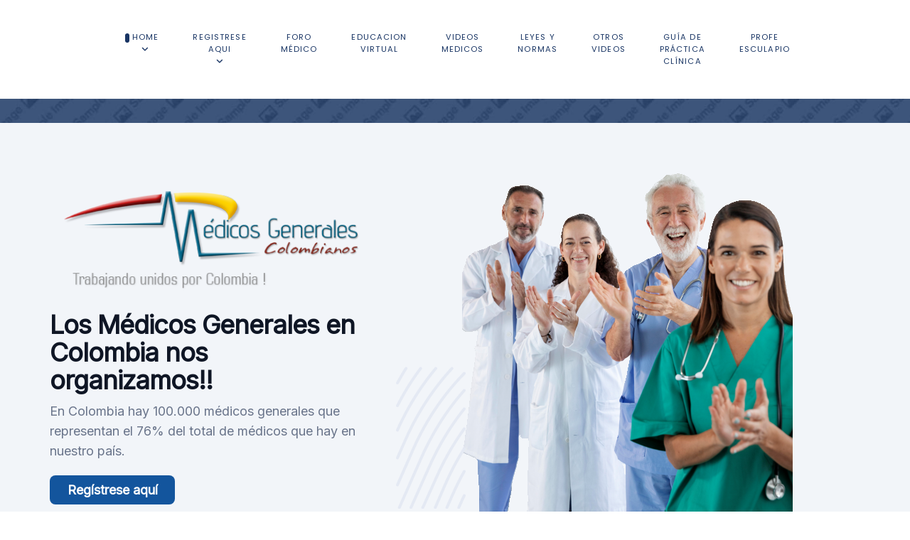

--- FILE ---
content_type: text/html; charset=utf-8
request_url: https://www.medicosgeneralescolombianos.com/
body_size: 37665
content:
                            <!DOCTYPE html>
<html lang="es-ES" dir="ltr">
        
<head>
    
            <meta name="viewport" content="width=device-width, initial-scale=1.0">
        <meta http-equiv="X-UA-Compatible" content="IE=edge" />
        

        
            
         <meta charset="utf-8">
	<meta name="generator" content="Joomla! - Open Source Content Management">
	<title>Home</title>
	<link href="/index.php?format=feed&amp;type=rss" rel="alternate" type="application/rss+xml" title="Home">
	<link href="/index.php?format=feed&amp;type=atom" rel="alternate" type="application/atom+xml" title="Home">

    <link href="/media/vendor/joomla-custom-elements/css/joomla-alert.min.css?0.4.1" rel="stylesheet">
	<link href="/media/mod_rssocial/css/rssocial-font.css?d72f92" rel="stylesheet">
	<link href="/media/mod_rssocial/css/rssocial-anim.css?d72f92" rel="stylesheet">
	<link href="/media/mod_rssocial/css/rssocial.css?d72f92" rel="stylesheet">
	<link href="/media/gantry5/engines/nucleus/css-compiled/nucleus.css" rel="stylesheet">
	<link href="/templates/rt_studius/custom/css-compiled/studius_12.css" rel="stylesheet">
	<link href="/media/gantry5/engines/nucleus/css-compiled/bootstrap5.css" rel="stylesheet">
	<link href="/media/system/css/joomla-fontawesome.min.css" rel="stylesheet">
	<link href="/media/plg_system_debug/css/debug.css" rel="stylesheet">
	<link href="/media/gantry5/assets/css/font-awesome.min.css" rel="stylesheet">
	<link href="/templates/rt_studius/custom/css-compiled/studius-joomla_12.css" rel="stylesheet">
	<link href="/templates/rt_studius/custom/css-compiled/custom_12.css" rel="stylesheet">
	<style>#rssocial-134 .rssocial-icons > li { font-size: 24px; }</style>
	<style>#rssocial-134 .rssocial-icons .rssocial-caption > a { font-size: 14px; }</style>
	<style>#rssocial-134 .rssocial-icons-bg .rssocial-link { color: #ffffff; }</style>
	<style>#rssocial-134 .rssocial-icons-bg .rssocial-link:hover { color: #ffffff; }</style>
	<style>#rssocial-134 .rssocial-icons-bg .rssocial-link { background-color: rgba(0, 0, 0, 0.75); }</style>
	<style>#rssocial-134 .rssocial-icons-bg .rssocial-link:hover { background-color: rgba(0, 0, 0, 0.5); }</style>
	<style>#rssocial-134 .rssocial-caption > a { color: #ffffff; }</style>
	<style>#rssocial-134 .rssocial-caption > a:hover { color: #ffffff; }</style>
	<style>#rssocial-134 .rssocial-caption { background-color: rgba(0, 0, 0, 0.75); }</style>
	<style>#rssocial-134 .rssocial-caption:hover { background-color: rgba(0, 0, 0, 0.5); }</style>

    <script src="/media/vendor/jquery/js/jquery.min.js?3.7.1"></script>
	<script src="/media/legacy/js/jquery-noconflict.min.js?504da4"></script>
	<script type="application/json" class="joomla-script-options new">{"joomla.jtext":{"ERROR":"Error","MESSAGE":"Mensaje","NOTICE":"Notificación","WARNING":"Advertencia","JCLOSE":"Cerrar","JOK":"OK","JOPEN":"Abrir"},"system.paths":{"root":"","rootFull":"https:\/\/www.medicosgeneralescolombianos.com\/","base":"","baseFull":"https:\/\/www.medicosgeneralescolombianos.com\/"},"csrf.token":"bcabc699efa302816f2e7212b3a490b7"}</script>
	<script src="/media/system/js/core.min.js?a3d8f8"></script>
	<script src="/media/system/js/messages.min.js?9a4811" type="module"></script>
	<script src="/media/mod_rssocial/js/rssocial.js?d72f92"></script>
	<script src="https://code.jquery.com/ui/1.11.4/jquery-ui.min.js"></script>
	<!-- Eorisis Pixels - Meta Pixel -->
	<script>
		!function(f,b,e,v,n,t,s)
		{if(f.fbq)return;n=f.fbq=function(){n.callMethod?
		n.callMethod.apply(n,arguments):n.queue.push(arguments)};
		if(!f._fbq)f._fbq=n;n.push=n;n.loaded=!0;n.version='2.0';
		n.queue=[];t=b.createElement(e);t.async=!0;
		t.src=v;s=b.getElementsByTagName(e)[0];
		s.parentNode.insertBefore(t,s)}(window,document,'script',
		'https://connect.facebook.net/en_US/fbevents.js');
		fbq('init', '1281004117129146', {}, {agent: 'Eorisis'});
		fbq('track', 'PageView');
	</script>
	<!-- /Eorisis Pixels - Meta Pixel -->

    
                
<link rel="stylesheet" type="text/css" href="/media/smartslider3/src/SmartSlider3/Application/Frontend/Assets/dist/smartslider.min.css?ver=c397fa89" media="all">
<link rel="stylesheet" type="text/css" href="https://fonts.googleapis.com/css?display=swap&amp;family=Inter%3A300%2C400%2C300%2C400%7CRoboto%3A300%2C400%2C300%2C400%7COutfit%3A300%2C400%7COpen+Sans%3A300%2C400%7CMontserrat%3A300%2C400%7CBitter%3A300%2C400%7CNoto+Sans%3A300%2C400" media="all">
<link rel="stylesheet" type="text/css" href="/media/smartslider3/src/SmartSlider3Pro/Application/Frontend/Assets/dist/litebox.min.css?ver=c397fa89" media="all">
<link rel="stylesheet" type="text/css" href="/media/smartslider3/src/SmartSlider3Pro/Application/Frontend/Assets/icons/fontawesome/dist/fontawesome.min.css?ver=c397fa89" media="all">
<style data-related="n2-ss-104">div#n2-ss-104 .n2-ss-slider-1{display:grid;position:relative;}div#n2-ss-104 .n2-ss-slider-2{display:grid;position:relative;overflow:hidden;padding:0px 0px 0px 0px;border:0px solid RGBA(62,62,62,1);border-radius:0px;background-clip:padding-box;background-repeat:repeat;background-position:50% 50%;background-size:cover;background-attachment:scroll;z-index:1;}div#n2-ss-104:not(.n2-ss-loaded) .n2-ss-slider-2{background-image:none !important;}div#n2-ss-104 .n2-ss-slider-3{display:grid;grid-template-areas:'cover';position:relative;overflow:hidden;z-index:10;}div#n2-ss-104 .n2-ss-slider-3 > *{grid-area:cover;}div#n2-ss-104 .n2-ss-slide-backgrounds,div#n2-ss-104 .n2-ss-slider-3 > .n2-ss-divider{position:relative;}div#n2-ss-104 .n2-ss-slide-backgrounds{z-index:10;}div#n2-ss-104 .n2-ss-slide-backgrounds > *{overflow:hidden;}div#n2-ss-104 .n2-ss-slide-background{transform:translateX(-100000px);}div#n2-ss-104 .n2-ss-slider-4{place-self:center;position:relative;width:100%;height:100%;z-index:20;display:grid;grid-template-areas:'slide';}div#n2-ss-104 .n2-ss-slider-4 > *{grid-area:slide;}div#n2-ss-104.n2-ss-full-page--constrain-ratio .n2-ss-slider-4{height:auto;}div#n2-ss-104 .n2-ss-slide{display:grid;place-items:center;grid-auto-columns:100%;position:relative;z-index:20;-webkit-backface-visibility:hidden;transform:translateX(-100000px);}div#n2-ss-104 .n2-ss-slide{perspective:1000px;}div#n2-ss-104 .n2-ss-slide-active{z-index:21;}.n2-ss-background-animation{position:absolute;top:0;left:0;width:100%;height:100%;z-index:3;}div#n2-ss-104 .n2-ss-button-container,div#n2-ss-104 .n2-ss-button-container a{display:block;}div#n2-ss-104 .n2-ss-button-container--non-full-width,div#n2-ss-104 .n2-ss-button-container--non-full-width a{display:inline-block;}div#n2-ss-104 .n2-ss-button-container.n2-ss-nowrap{white-space:nowrap;}div#n2-ss-104 .n2-ss-button-container a div{display:inline;font-size:inherit;text-decoration:inherit;color:inherit;line-height:inherit;font-family:inherit;font-weight:inherit;}div#n2-ss-104 .n2-ss-button-container a > div{display:inline-flex;align-items:center;vertical-align:top;}div#n2-ss-104 .n2-ss-button-container span{font-size:100%;vertical-align:baseline;}div#n2-ss-104 .n2-ss-button-container a[data-iconplacement="left"] span{margin-right:0.3em;}div#n2-ss-104 .n2-ss-button-container a[data-iconplacement="right"] span{margin-left:0.3em;}div#n2-ss-104 .nextend-arrow{cursor:pointer;overflow:hidden;line-height:0 !important;z-index:18;-webkit-user-select:none;}div#n2-ss-104 .nextend-arrow img{position:relative;display:block;}div#n2-ss-104 .nextend-arrow img.n2-arrow-hover-img{display:none;}div#n2-ss-104 .nextend-arrow:FOCUS img.n2-arrow-hover-img,div#n2-ss-104 .nextend-arrow:HOVER img.n2-arrow-hover-img{display:inline;}div#n2-ss-104 .nextend-arrow:FOCUS img.n2-arrow-normal-img,div#n2-ss-104 .nextend-arrow:HOVER img.n2-arrow-normal-img{display:none;}div#n2-ss-104 .nextend-arrow-animated{overflow:hidden;}div#n2-ss-104 .nextend-arrow-animated > div{position:relative;}div#n2-ss-104 .nextend-arrow-animated .n2-active{position:absolute;}div#n2-ss-104 .nextend-arrow-animated-fade{transition:background 0.3s, opacity 0.4s;}div#n2-ss-104 .nextend-arrow-animated-horizontal > div{transition:all 0.4s;transform:none;}div#n2-ss-104 .nextend-arrow-animated-horizontal .n2-active{top:0;}div#n2-ss-104 .nextend-arrow-previous.nextend-arrow-animated-horizontal .n2-active{left:100%;}div#n2-ss-104 .nextend-arrow-next.nextend-arrow-animated-horizontal .n2-active{right:100%;}div#n2-ss-104 .nextend-arrow-previous.nextend-arrow-animated-horizontal:HOVER > div,div#n2-ss-104 .nextend-arrow-previous.nextend-arrow-animated-horizontal:FOCUS > div{transform:translateX(-100%);}div#n2-ss-104 .nextend-arrow-next.nextend-arrow-animated-horizontal:HOVER > div,div#n2-ss-104 .nextend-arrow-next.nextend-arrow-animated-horizontal:FOCUS > div{transform:translateX(100%);}div#n2-ss-104 .nextend-arrow-animated-vertical > div{transition:all 0.4s;transform:none;}div#n2-ss-104 .nextend-arrow-animated-vertical .n2-active{left:0;}div#n2-ss-104 .nextend-arrow-previous.nextend-arrow-animated-vertical .n2-active{top:100%;}div#n2-ss-104 .nextend-arrow-next.nextend-arrow-animated-vertical .n2-active{bottom:100%;}div#n2-ss-104 .nextend-arrow-previous.nextend-arrow-animated-vertical:HOVER > div,div#n2-ss-104 .nextend-arrow-previous.nextend-arrow-animated-vertical:FOCUS > div{transform:translateY(-100%);}div#n2-ss-104 .nextend-arrow-next.nextend-arrow-animated-vertical:HOVER > div,div#n2-ss-104 .nextend-arrow-next.nextend-arrow-animated-vertical:FOCUS > div{transform:translateY(100%);}div#n2-ss-104 .n2-ss-control-bullet{visibility:hidden;text-align:center;justify-content:center;z-index:14;}div#n2-ss-104 .n2-ss-control-bullet--calculate-size{left:0 !important;}div#n2-ss-104 .n2-ss-control-bullet-horizontal.n2-ss-control-bullet-fullsize{width:100%;}div#n2-ss-104 .n2-ss-control-bullet-vertical.n2-ss-control-bullet-fullsize{height:100%;flex-flow:column;}div#n2-ss-104 .nextend-bullet-bar{display:inline-flex;vertical-align:top;visibility:visible;align-items:center;flex-wrap:wrap;}div#n2-ss-104 .n2-bar-justify-content-left{justify-content:flex-start;}div#n2-ss-104 .n2-bar-justify-content-center{justify-content:center;}div#n2-ss-104 .n2-bar-justify-content-right{justify-content:flex-end;}div#n2-ss-104 .n2-ss-control-bullet-vertical > .nextend-bullet-bar{flex-flow:column;}div#n2-ss-104 .n2-ss-control-bullet-fullsize > .nextend-bullet-bar{display:flex;}div#n2-ss-104 .n2-ss-control-bullet-horizontal.n2-ss-control-bullet-fullsize > .nextend-bullet-bar{flex:1 1 auto;}div#n2-ss-104 .n2-ss-control-bullet-vertical.n2-ss-control-bullet-fullsize > .nextend-bullet-bar{height:100%;}div#n2-ss-104 .nextend-bullet-bar .n2-bullet{cursor:pointer;transition:background-color 0.4s;}div#n2-ss-104 .nextend-bullet-bar .n2-bullet.n2-active{cursor:default;}div#n2-ss-104 div.n2-ss-bullet-thumbnail-container{position:absolute;z-index:10000000;}div#n2-ss-104 .n2-ss-bullet-thumbnail-container .n2-ss-bullet-thumbnail{background-size:cover;background-repeat:no-repeat;background-position:center;}div#n2-ss-104 .n-uc-163a429caa92e-inner{border-width:0px 0px 0px 0px ;border-style:solid;border-color:RGBA(255,255,255,1);}div#n2-ss-104 .n-uc-163a429caa92e-inner:HOVER{border-width:0px 0px 0px 0px ;border-style:solid;border-color:RGBA(255,255,255,1);}div#n2-ss-104 .n-uc-131d5c583b66e-inner{border-width:0px 0px 0px 0px ;border-style:solid;border-color:RGBA(255,255,255,1);}div#n2-ss-104 .n-uc-131d5c583b66e-inner:HOVER{border-width:0px 0px 0px 0px ;border-style:solid;border-color:RGBA(255,255,255,1);}div#n2-ss-104 .n2-style-654fb965c533036469fbf99fa08e4336-heading{background: RGBA(255,255,255,0);opacity:1;padding:0px 0px 0px 0px ;box-shadow: none;border: 0px solid RGBA(0,0,0,1);border-radius:0px;}div#n2-ss-104 .n2-font-16ffd335c3a84e00c9dc316bb89053fd-hover{font-family: 'Inter';color: #0F1625;font-size:225%;text-shadow: none;line-height: 1.1;font-weight: normal;font-style: normal;text-decoration: none;text-align: inherit;letter-spacing: -1px;word-spacing: normal;text-transform: none;font-weight: 700;}div#n2-ss-104 .n2-font-b093e66dc2c70eb6c15e65eccbed9696-paragraph{font-family: 'Inter';color: #69748A;font-size:112.5%;text-shadow: none;line-height: 1.6;font-weight: normal;font-style: normal;text-decoration: none;text-align: inherit;letter-spacing: normal;word-spacing: normal;text-transform: none;font-weight: 400;}div#n2-ss-104 .n2-font-b093e66dc2c70eb6c15e65eccbed9696-paragraph a, div#n2-ss-104 .n2-font-b093e66dc2c70eb6c15e65eccbed9696-paragraph a:FOCUS{font-family: 'Inter';color: #1890d7;font-size:100%;text-shadow: none;line-height: 1.6;font-weight: normal;font-style: normal;text-decoration: none;text-align: inherit;letter-spacing: normal;word-spacing: normal;text-transform: none;font-weight: 400;}div#n2-ss-104 .n2-font-b093e66dc2c70eb6c15e65eccbed9696-paragraph a:HOVER, div#n2-ss-104 .n2-font-b093e66dc2c70eb6c15e65eccbed9696-paragraph a:ACTIVE{font-family: 'Inter';color: #1890d7;font-size:100%;text-shadow: none;line-height: 1.6;font-weight: normal;font-style: normal;text-decoration: none;text-align: inherit;letter-spacing: normal;word-spacing: normal;text-transform: none;font-weight: 400;}div#n2-ss-104 .n-uc-188e9e6d0efb7-inner{background-color:RGBA(19,85,157,1);border-width:0px 0px 0px 0px ;border-style:solid;border-color:RGBA(239,243,255,1);border-radius:8px;}div#n2-ss-104 .n-uc-188e9e6d0efb7-inner:HOVER{background-color:RGBA(51,62,81,1);border-width:0px 0px 0px 0px ;border-style:solid;border-color:RGBA(135,91,247,1);}div#n2-ss-104 .n-uc-1cecc490d987f-inner{border-width:0px 0px 0px 0px ;border-style:solid;border-color:RGBA(255,255,255,1);}div#n2-ss-104 .n-uc-1cecc490d987f-inner:HOVER{border-width:0px 0px 0px 0px ;border-style:solid;border-color:RGBA(255,255,255,1);}div#n2-ss-104 .n-uc-144a63f796029-inner{border-width:0px 0px 0px 0px ;border-style:solid;border-color:RGBA(255,255,255,1);}div#n2-ss-104 .n-uc-144a63f796029-inner:HOVER{border-width:0px 0px 0px 0px ;border-style:solid;border-color:RGBA(255,255,255,1);}div#n2-ss-104 .n2-font-76f244505a7296735c9a1c552ed9d5a2-hover{font-family: 'Inter';color: #ffffff;font-size:112.5%;text-shadow: none;line-height: 1.2;font-weight: normal;font-style: normal;text-decoration: none;text-align: left;letter-spacing: normal;word-spacing: normal;text-transform: none;font-weight: 600;}div#n2-ss-104 .n-uc-106158141207d-inner{border-width:0px 0px 0px 0px ;border-style:solid;border-color:RGBA(255,255,255,1);}div#n2-ss-104 .n-uc-106158141207d-inner:HOVER{border-width:0px 0px 0px 0px ;border-style:solid;border-color:RGBA(255,255,255,1);}div#n2-ss-104 .n-uc-ZBG6wpFEsbgV-inner{border-width:0px 0px 0px 0px ;border-style:solid;border-color:RGBA(255,255,255,1);}div#n2-ss-104 .n-uc-ZBG6wpFEsbgV-inner:HOVER{border-width:0px 0px 0px 0px ;border-style:solid;border-color:RGBA(255,255,255,1);}div#n2-ss-104 .n-uc-dhmjkklMjpJ3-inner{border-width:0px 0px 0px 0px ;border-style:solid;border-color:RGBA(255,255,255,1);}div#n2-ss-104 .n-uc-dhmjkklMjpJ3-inner:HOVER{border-width:0px 0px 0px 0px ;border-style:solid;border-color:RGBA(255,255,255,1);}div#n2-ss-104 .n2-style-909e6e2dfd7dd30f1dee0a80aabad297-heading{background: RGBA(255,255,255,0);opacity:1;padding:0px 0px 0px 0px ;box-shadow: none;border: 0px solid RGBA(0,0,0,1);border-radius:20px;}div#n2-ss-104 .n2-font-ab058e676ceacf3bc6f88c3531040a2b-hover{font-family: 'Inter';color: #333E51;font-size:112.5%;text-shadow: none;line-height: 1.2;font-weight: normal;font-style: normal;text-decoration: none;text-align: center;letter-spacing: normal;word-spacing: normal;text-transform: none;font-weight: 600;}div#n2-ss-104 .n2-font-176464dee0eea5b1ac11b21dab9b24d2-link a{font-family: 'Roboto','Arial';color: #ffffff;font-size:87.5%;text-shadow: none;line-height: 1.5;font-weight: normal;font-style: normal;text-decoration: none;text-align: center;letter-spacing: normal;word-spacing: normal;text-transform: none;}div#n2-ss-104 .n2-style-b57070a619ffc632d5d975a625d6782d-heading{background: #13559d;opacity:1;padding:10px 30px 10px 30px ;box-shadow: none;border: 0px solid RGBA(0,0,0,1);border-radius:0px;}div#n2-ss-104 .n2-font-5667835bb2e669de6104f9f363d5d1f7-paragraph{font-family: 'Inter';color: #69748A;font-size:100%;text-shadow: none;line-height: 1.5;font-weight: normal;font-style: normal;text-decoration: none;text-align: center;letter-spacing: normal;word-spacing: normal;text-transform: none;font-weight: 400;}div#n2-ss-104 .n2-font-5667835bb2e669de6104f9f363d5d1f7-paragraph a, div#n2-ss-104 .n2-font-5667835bb2e669de6104f9f363d5d1f7-paragraph a:FOCUS{font-family: 'Inter';color: #1890d7;font-size:100%;text-shadow: none;line-height: 1.5;font-weight: normal;font-style: normal;text-decoration: none;text-align: center;letter-spacing: normal;word-spacing: normal;text-transform: none;font-weight: 400;}div#n2-ss-104 .n2-font-5667835bb2e669de6104f9f363d5d1f7-paragraph a:HOVER, div#n2-ss-104 .n2-font-5667835bb2e669de6104f9f363d5d1f7-paragraph a:ACTIVE{font-family: 'Inter';color: #1890d7;font-size:100%;text-shadow: none;line-height: 1.5;font-weight: normal;font-style: normal;text-decoration: none;text-align: center;letter-spacing: normal;word-spacing: normal;text-transform: none;font-weight: 400;}div#n2-ss-104 .n-uc-xwj7CJ6YCBWg-inner{border-width:0px 0px 0px 0px ;border-style:solid;border-color:RGBA(255,255,255,1);}div#n2-ss-104 .n-uc-xwj7CJ6YCBWg-inner:HOVER{border-width:0px 0px 0px 0px ;border-style:solid;border-color:RGBA(255,255,255,1);}div#n2-ss-104 .n-uc-IwODzOyttl5Y-inner{border-width:0px 0px 0px 0px ;border-style:solid;border-color:RGBA(255,255,255,1);}div#n2-ss-104 .n-uc-IwODzOyttl5Y-inner:HOVER{border-width:0px 0px 0px 0px ;border-style:solid;border-color:RGBA(255,255,255,1);}div#n2-ss-104 .n-uc-1e8bfe64a74ae-inner{border-width:0px 0px 0px 0px ;border-style:solid;border-color:RGBA(255,255,255,1);}div#n2-ss-104 .n-uc-1e8bfe64a74ae-inner:HOVER{border-width:0px 0px 0px 0px ;border-style:solid;border-color:RGBA(255,255,255,1);}div#n2-ss-104 .n2-style-2ab5fcb111b1eb5e2ec2ee97cced5739-heading{background: RGBA(255,255,255,0);opacity:1;padding:0px 30px 0px 30px ;box-shadow: none;border: 0px solid RGBA(0,0,0,1);border-radius:20px;}div#n2-ss-104 .n-uc-1bc22e4eddcc9-inner{border-width:0px 0px 0px 0px ;border-style:solid;border-color:RGBA(255,255,255,1);}div#n2-ss-104 .n-uc-1bc22e4eddcc9-inner:HOVER{border-width:0px 0px 0px 0px ;border-style:solid;border-color:RGBA(255,255,255,1);}div#n2-ss-104 .n-uc-1afeb64f3abd6-inner{border-width:0px 0px 0px 0px ;border-style:solid;border-color:RGBA(255,255,255,1);}div#n2-ss-104 .n-uc-1afeb64f3abd6-inner:HOVER{border-width:0px 0px 0px 0px ;border-style:solid;border-color:RGBA(255,255,255,1);}div#n2-ss-104 .n2-font-1f9fbb50fba9fcb5634484cc490c9c59-hover{font-family: 'Inter';color: #333E51;font-size:112.5%;text-shadow: none;line-height: 1.2;font-weight: normal;font-style: normal;text-decoration: none;text-align: inherit;letter-spacing: normal;word-spacing: normal;text-transform: none;font-weight: 600;}div#n2-ss-104 .n2-font-858dc861a903745b526fd0a5921a6985-paragraph{font-family: 'Inter';color: #69748A;font-size:100%;text-shadow: none;line-height: 1.5;font-weight: normal;font-style: normal;text-decoration: none;text-align: inherit;letter-spacing: normal;word-spacing: normal;text-transform: none;font-weight: 400;}div#n2-ss-104 .n2-font-858dc861a903745b526fd0a5921a6985-paragraph a, div#n2-ss-104 .n2-font-858dc861a903745b526fd0a5921a6985-paragraph a:FOCUS{font-family: 'Inter';color: #1890d7;font-size:100%;text-shadow: none;line-height: 1.5;font-weight: normal;font-style: normal;text-decoration: none;text-align: inherit;letter-spacing: normal;word-spacing: normal;text-transform: none;font-weight: 400;}div#n2-ss-104 .n2-font-858dc861a903745b526fd0a5921a6985-paragraph a:HOVER, div#n2-ss-104 .n2-font-858dc861a903745b526fd0a5921a6985-paragraph a:ACTIVE{font-family: 'Inter';color: #1890d7;font-size:100%;text-shadow: none;line-height: 1.5;font-weight: normal;font-style: normal;text-decoration: none;text-align: inherit;letter-spacing: normal;word-spacing: normal;text-transform: none;font-weight: 400;}div#n2-ss-104 .n-uc-Ern4N4MwRmsl-inner{border-width:0px 0px 0px 0px ;border-style:solid;border-color:RGBA(255,255,255,1);}div#n2-ss-104 .n-uc-Ern4N4MwRmsl-inner:HOVER{border-width:0px 0px 0px 0px ;border-style:solid;border-color:RGBA(255,255,255,1);}div#n2-ss-104 .n2-style-107cb0e4b96e295f0c4852cfc0854d07-heading{background: RGBA(0,0,0,0.67);opacity:1;padding:2px 2px 2px 2px ;box-shadow: none;border: 0px solid RGBA(0,0,0,1);border-radius:3px;}div#n2-ss-104 .n2-style-107cb0e4b96e295f0c4852cfc0854d07-heading:Hover, div#n2-ss-104 .n2-style-107cb0e4b96e295f0c4852cfc0854d07-heading:ACTIVE, div#n2-ss-104 .n2-style-107cb0e4b96e295f0c4852cfc0854d07-heading:FOCUS{background: RGBA(255,145,57,1);}div#n2-ss-104 .n2-style-9d2aeb61e9b8a1d2ad8273b5311b9988-dot{background: RGBA(42,46,52,0.5);opacity:1;padding:5px 5px 5px 5px ;box-shadow: none;border: 0px solid RGBA(0,0,0,1);border-radius:50px;margin:4px;}div#n2-ss-104 .n2-style-9d2aeb61e9b8a1d2ad8273b5311b9988-dot.n2-active, div#n2-ss-104 .n2-style-9d2aeb61e9b8a1d2ad8273b5311b9988-dot:HOVER, div#n2-ss-104 .n2-style-9d2aeb61e9b8a1d2ad8273b5311b9988-dot:FOCUS{background: RGBA(42,46,52,0.83);}div#n2-ss-104 .n2-style-872eed03e155df304c0bd6f50ba1b1c1-simple{background: RGBA(255,255,255,0.4);opacity:1;padding:2px 4px 2px 4px ;box-shadow: none;border: 0px solid RGBA(0,0,0,1);border-radius:100px;}div#n2-ss-104 .n2-ss-slide-limiter{max-width:1200px;}div#n2-ss-104 .n-uc-oI1dWK8v6VUt{padding:0px 0px 0px 0px}div#n2-ss-104 .n-uc-hZJQq8H3BNHa-inner{padding:0px 30px 0px 30px;justify-content:center}div#n2-ss-104 .n-uc-hZJQq8H3BNHa{align-self:center;}div#n2-ss-104 .n-uc-163a429caa92e-inner{padding:0px 0px 0px 0px}div#n2-ss-104 .n-uc-163a429caa92e-inner > .n2-ss-layer-row-inner{width:calc(100% + 31px);margin:-15px;flex-wrap:nowrap;}div#n2-ss-104 .n-uc-163a429caa92e-inner > .n2-ss-layer-row-inner > .n2-ss-layer[data-sstype="col"]{margin:15px}div#n2-ss-104 .n-uc-131d5c583b66e-inner{padding:0px 0px 0px 0px;text-align:left;--ssselfalign:var(--ss-fs);;justify-content:center}div#n2-ss-104 .n-uc-131d5c583b66e{width:41%}div#n2-ss-104 .n-uc-wJJhMHNmAB5b{--margin-top:-155px;--margin-bottom:25px;max-width:415px;align-self:center;}div#n2-ss-104 .n-uc-1c0e9b41c1ac6{--margin-top:10px}div#n2-ss-104 .n-uc-188e9e6d0efb7-inner{padding:10px 24px 10px 15px}div#n2-ss-104 .n-uc-188e9e6d0efb7-inner > .n2-ss-layer-row-inner{width:calc(100% + 11px);margin:-5px;flex-wrap:wrap;}div#n2-ss-104 .n-uc-188e9e6d0efb7-inner > .n2-ss-layer-row-inner > .n2-ss-layer[data-sstype="col"]{margin:5px}div#n2-ss-104 .n-uc-188e9e6d0efb7{--margin-top:20px;max-width:285px}div#n2-ss-104 .n-uc-1cecc490d987f-inner{padding:0px 0px 0px 0px;justify-content:center}div#n2-ss-104 .n-uc-1cecc490d987f{width:auto}div#n2-ss-104 .n-uc-144a63f796029-inner{padding:0px 0px 0px 0px;justify-content:center}div#n2-ss-104 .n-uc-144a63f796029{width:auto}div#n2-ss-104 .n-uc-106158141207d-inner{padding:0px 0px 160px 0px;justify-content:flex-end}div#n2-ss-104 .n-uc-106158141207d{width:59%}div#n2-ss-104 .n-uc-T9RwurJHZ9zo{--margin-top:-70px;max-width:650px}div#n2-ss-104 .n-uc-MaSaPz5Vn9Wc{padding:0px 0px 0px 0px}div#n2-ss-104 .n-uc-hY2NkBTZBkj0-inner{padding:0px 65px 0px 30px;justify-content:center}div#n2-ss-104 .n-uc-hY2NkBTZBkj0{align-self:center;}div#n2-ss-104 .n-uc-ZBG6wpFEsbgV-inner{padding:0px 0px 0px 0px}div#n2-ss-104 .n-uc-ZBG6wpFEsbgV-inner > .n2-ss-layer-row-inner{width:calc(100% + 31px);margin:-15px;flex-wrap:nowrap;}div#n2-ss-104 .n-uc-ZBG6wpFEsbgV-inner > .n2-ss-layer-row-inner > .n2-ss-layer[data-sstype="col"]{margin:15px}div#n2-ss-104 .n-uc-dhmjkklMjpJ3-inner{padding:0px 0px 0px 0px;justify-content:center}div#n2-ss-104 .n-uc-dhmjkklMjpJ3{max-width: 510px;width:40%}div#n2-ss-104 .n-uc-jvRZM0hW6qO6{--margin-top:-250px;--margin-bottom:5px;max-width:380px}div#n2-ss-104 .n-uc-ZDbocIffO41p{--margin-right:680px}div#n2-ss-104 .n-uc-pvjVhmJEvRH5{--margin-top:45px;--margin-bottom:5px;max-width:420px}div#n2-ss-104 .n-uc-ltRdaWBxfcf7{--margin-top:30px}div#n2-ss-104 .n-uc-1325677cbd651{--margin-top:35px;--margin-bottom:35px;max-width:410px}div#n2-ss-104 .n-uc-xwj7CJ6YCBWg-inner{padding:15px 55px 0px 0px;text-align:right;--ssselfalign:var(--ss-fe);;justify-content:flex-start}div#n2-ss-104 .n-uc-xwj7CJ6YCBWg{width:60%}div#n2-ss-104 .n-uc-NDWR8eFBFExl{--margin-top:-5px;--margin-right:-80px;--margin-left:55px}div#n2-ss-104 .n-uc-tuTylReitzkR{padding:0px 0px 0px 0px}div#n2-ss-104 .n-uc-oaAHgDdmFDtJ-inner{padding:15px 5px 40px 30px;justify-content:center}div#n2-ss-104 .n-uc-oaAHgDdmFDtJ{align-self:center;}div#n2-ss-104 .n-uc-IwODzOyttl5Y-inner{padding:0px 40px 0px 30px}div#n2-ss-104 .n-uc-IwODzOyttl5Y-inner > .n2-ss-layer-row-inner{width:calc(100% + 31px);margin:-15px;flex-wrap:nowrap;}div#n2-ss-104 .n-uc-IwODzOyttl5Y-inner > .n2-ss-layer-row-inner > .n2-ss-layer[data-sstype="col"]{margin:15px}div#n2-ss-104 .n-uc-1e8bfe64a74ae-inner{padding:0px 0px 0px 0px;justify-content:center}div#n2-ss-104 .n-uc-1e8bfe64a74ae{width:34%}div#n2-ss-104 .n-uc-1c8a60eb3a6ad{--margin-top:-145px;--margin-right:-25px}div#n2-ss-104 .n-uc-14a866085147c{--margin-right:680px}div#n2-ss-104 .n-uc-1bc22e4eddcc9-inner{padding:0px 0px 0px 0px}div#n2-ss-104 .n-uc-1bc22e4eddcc9-inner > .n2-ss-layer-row-inner{width:calc(100% + 31px);margin:-15px;flex-wrap:nowrap;}div#n2-ss-104 .n-uc-1bc22e4eddcc9-inner > .n2-ss-layer-row-inner > .n2-ss-layer[data-sstype="col"]{margin:15px}div#n2-ss-104 .n-uc-1afeb64f3abd6-inner{padding:0px 0px 0px 0px;text-align:left;--ssselfalign:var(--ss-fs);;justify-content:center}div#n2-ss-104 .n-uc-1afeb64f3abd6{width:100%}div#n2-ss-104 .n-uc-15516425dcb97{--margin-top:20px}div#n2-ss-104 .n-uc-13047b1a4ee5f{--margin-top:10px}div#n2-ss-104 .n-uc-189d9dd8d05eb{--margin-top:20px;--margin-bottom:-10px}div#n2-ss-104 .n-uc-Ern4N4MwRmsl-inner{padding:20px 55px 0px 0px;text-align:right;--ssselfalign:var(--ss-fe);;justify-content:flex-start}div#n2-ss-104 .n-uc-Ern4N4MwRmsl{width:66%}div#n2-ss-104 .n-uc-BsvvzWqz0q6A{--margin-right:-60px;--margin-left:50px;height:autopx}div#n2-ss-104-shape-divider-bottom{height:150px}div#n2-ss-104 .nextend-arrow img{width: 26px}@media (min-width: 1200px){div#n2-ss-104 [data-hide-desktopportrait="1"]{display: none !important;}}@media (orientation: landscape) and (max-width: 1199px) and (min-width: 901px),(orientation: portrait) and (max-width: 1199px) and (min-width: 701px){div#n2-ss-104 .n-uc-oI1dWK8v6VUt{padding:0px 0px 0px 0px}div#n2-ss-104 .n-uc-hZJQq8H3BNHa-inner{padding:25px 30px 35px 30px}div#n2-ss-104 .n-uc-163a429caa92e-inner > .n2-ss-layer-row-inner{flex-wrap:nowrap;}div#n2-ss-104 .n-uc-131d5c583b66e-inner{padding:10px 5px 0px 0px;justify-content:flex-end}div#n2-ss-104 .n-uc-131d5c583b66e{width:41%}div#n2-ss-104 .n-uc-wJJhMHNmAB5b{--margin-top:5px;--margin-bottom:180px}div#n2-ss-104 .n-uc-1fb2580718a19{--margin-top:-35px;--margin-bottom:25px;--ssfont-scale:0.7}div#n2-ss-104 .n-uc-1c0e9b41c1ac6{--margin-top:30px;--margin-bottom:-65px;--ssfont-scale:0.8}div#n2-ss-104 .n-uc-188e9e6d0efb7-inner > .n2-ss-layer-row-inner{flex-wrap:wrap;}div#n2-ss-104 .n-uc-188e9e6d0efb7{--margin-top:90px}div#n2-ss-104 .n-uc-1cecc490d987f{width:auto}div#n2-ss-104 .n-uc-144a63f796029{width:auto}div#n2-ss-104 .n-uc-14b78fac33cc9{--ssfont-scale:0.9}div#n2-ss-104 .n-uc-106158141207d-inner{padding:0px 0px 0px 0px}div#n2-ss-104 .n-uc-106158141207d{width:59%}div#n2-ss-104 .n-uc-T9RwurJHZ9zo{--margin-top:-120px}div#n2-ss-104 .n-uc-hY2NkBTZBkj0-inner{padding:35px 35px 40px 30px}div#n2-ss-104 .n-uc-ZBG6wpFEsbgV-inner > .n2-ss-layer-row-inner{flex-wrap:wrap;}div#n2-ss-104 .n-uc-dhmjkklMjpJ3{width:calc(100% - 30px)}div#n2-ss-104 .n-uc-jvRZM0hW6qO6{--margin-top:40px;--margin-bottom:0px}div#n2-ss-104 .n-uc-xwj7CJ6YCBWg-inner{padding:0px 0px 0px 0px}div#n2-ss-104 .n-uc-xwj7CJ6YCBWg{width:calc(100% - 30px)}div#n2-ss-104 .n-uc-NDWR8eFBFExl{--margin-top:20px;--margin-right:-5px;--margin-left:-5px}div#n2-ss-104 .n-uc-oaAHgDdmFDtJ-inner{padding:15px 55px 40px 30px}div#n2-ss-104 .n-uc-IwODzOyttl5Y-inner > .n2-ss-layer-row-inner{flex-wrap:wrap;}div#n2-ss-104 .n-uc-1e8bfe64a74ae{width:calc(100% - 30px)}div#n2-ss-104 .n-uc-1c8a60eb3a6ad{--margin-top:-205px;--margin-right:0px;max-width:480px}div#n2-ss-104 .n-uc-1bc22e4eddcc9-inner > .n2-ss-layer-row-inner{flex-wrap:nowrap;}div#n2-ss-104 .n-uc-1afeb64f3abd6{width:100%}div#n2-ss-104 .n-uc-Ern4N4MwRmsl-inner{padding:50px 55px 0px 0px}div#n2-ss-104 .n-uc-Ern4N4MwRmsl{width:calc(100% - 30px)}div#n2-ss-104 .n-uc-BsvvzWqz0q6A{--margin-top:35px;--margin-right:-120px;--margin-left:-25px}div#n2-ss-104 [data-hide-tabletportrait="1"]{display: none !important;}div#n2-ss-104-shape-divider-bottom{height:50px}}@media (orientation: landscape) and (max-width: 900px),(orientation: portrait) and (max-width: 700px){div#n2-ss-104 .n-uc-hZJQq8H3BNHa-inner{padding:30px 30px 0px 30px}div#n2-ss-104 .n-uc-163a429caa92e-inner > .n2-ss-layer-row-inner{width:calc(100% + 21px);margin:-10px;flex-wrap:wrap;}div#n2-ss-104 .n-uc-163a429caa92e-inner > .n2-ss-layer-row-inner > .n2-ss-layer[data-sstype="col"]{margin:10px}div#n2-ss-104 .n-uc-131d5c583b66e-inner{padding:185px 0px 0px 0px;text-align:center;--ssselfalign:center;}div#n2-ss-104 .n-uc-131d5c583b66e{width:calc(100% - 20px)}div#n2-ss-104 .n-uc-1fb2580718a19{--ssfont-scale:0.5}div#n2-ss-104 .n-uc-1c0e9b41c1ac6{--ssfont-scale:0.6}div#n2-ss-104 .n-uc-188e9e6d0efb7-inner > .n2-ss-layer-row-inner{width:calc(100% + 11px);margin:-5px;flex-wrap:wrap;}div#n2-ss-104 .n-uc-188e9e6d0efb7-inner > .n2-ss-layer-row-inner > .n2-ss-layer[data-sstype="col"]{margin:5px}div#n2-ss-104 .n-uc-188e9e6d0efb7{--margin-top:15px}div#n2-ss-104 .n-uc-1cecc490d987f{width:auto}div#n2-ss-104 .n-uc-144a63f796029{width:auto}div#n2-ss-104 .n-uc-14b78fac33cc9{--ssfont-scale:0.8}div#n2-ss-104 .n-uc-106158141207d{width:calc(100% - 20px)}div#n2-ss-104 .n-uc-T9RwurJHZ9zo{--margin-top:-70px}div#n2-ss-104 .n-uc-MaSaPz5Vn9Wc{padding:60px 0px 0px 0px}div#n2-ss-104 .n-uc-hY2NkBTZBkj0-inner{padding:40px 10px 0px 10px}div#n2-ss-104 .n-uc-ZBG6wpFEsbgV-inner > .n2-ss-layer-row-inner{width:calc(100% + 41px);margin:-20px;flex-wrap:wrap;}div#n2-ss-104 .n-uc-ZBG6wpFEsbgV-inner > .n2-ss-layer-row-inner > .n2-ss-layer[data-sstype="col"]{margin:20px}div#n2-ss-104 .n-uc-dhmjkklMjpJ3{width:calc(100% - 40px)}div#n2-ss-104 .n-uc-jvRZM0hW6qO6{--margin-top:-4715px;--margin-bottom:5px;max-width:280px}div#n2-ss-104 .n-uc-pvjVhmJEvRH5{--margin-top:15px;--margin-right:-5px;--margin-bottom:5px;max-width:245px;align-self:center;}div#n2-ss-104 .n-uc-ltRdaWBxfcf7{--margin-top:35px}div#n2-ss-104 .n-uc-1325677cbd651{--margin-top:40px;--margin-bottom:-4595px;max-width:none}div#n2-ss-104 .n-uc-xwj7CJ6YCBWg-inner{padding:0px 25px 0px 10px}div#n2-ss-104 .n-uc-xwj7CJ6YCBWg{max-width: 270px;width:calc(100% - 40px)}div#n2-ss-104 .n-uc-NDWR8eFBFExl{--margin-top:105px;--margin-right:-65px;--margin-left:-30px}div#n2-ss-104 .n-uc-tuTylReitzkR{padding:450px 0px 0px 0px}div#n2-ss-104 .n-uc-oaAHgDdmFDtJ-inner{padding:0px 10px 0px 0px}div#n2-ss-104 .n-uc-IwODzOyttl5Y-inner{padding:0px 5px 0px 5px}div#n2-ss-104 .n-uc-IwODzOyttl5Y-inner > .n2-ss-layer-row-inner{width:calc(100% + 41px);margin:-20px;flex-wrap:wrap;}div#n2-ss-104 .n-uc-IwODzOyttl5Y-inner > .n2-ss-layer-row-inner > .n2-ss-layer[data-sstype="col"]{margin:20px}div#n2-ss-104 .n-uc-1e8bfe64a74ae-inner{padding:0px 0px 0px 0px}div#n2-ss-104 .n-uc-1e8bfe64a74ae{width:calc(100% - 40px)}div#n2-ss-104 .n-uc-1c8a60eb3a6ad{--margin-top:-700px;--margin-right:-15px}div#n2-ss-104 .n-uc-1bc22e4eddcc9-inner > .n2-ss-layer-row-inner{width:calc(100% + 16px);margin:-7.5px;flex-wrap:wrap;}div#n2-ss-104 .n-uc-1bc22e4eddcc9-inner > .n2-ss-layer-row-inner > .n2-ss-layer[data-sstype="col"]{margin:7.5px}div#n2-ss-104 .n-uc-1afeb64f3abd6-inner{padding:0px 0px 0px 0px;text-align:center;--ssselfalign:center;}div#n2-ss-104 .n-uc-1afeb64f3abd6{width:auto}div#n2-ss-104 .n-uc-189d9dd8d05eb{--margin-top:40px;--margin-bottom:15px}div#n2-ss-104 .n-uc-Ern4N4MwRmsl-inner{padding:0px 45px 0px 0px}div#n2-ss-104 .n-uc-Ern4N4MwRmsl{width:calc(100% - 40px)}div#n2-ss-104 .n-uc-ysHmTFkiXgRx{display:none}div#n2-ss-104 .n-uc-BsvvzWqz0q6A{--margin-top:-180px;--margin-right:-60px;--margin-left:-5px}div#n2-ss-104 [data-hide-mobileportrait="1"]{display: none !important;}div#n2-ss-104-shape-divider-bottom{height:25px}div#n2-ss-104 .nextend-arrow img{width: 16px}}</style>
<style data-related="n2-ss-95">div#n2-ss-95 .n2-ss-slider-1{position:relative;display:grid;}div#n2-ss-95 .n2-ss-slider-2{display:grid;grid-template-areas:'full';position:relative;overflow:hidden;border:0px solid RGBA(62,62,62,1);box-sizing:border-box;border-radius:0px;background-repeat:repeat;background-position:50% 50%;background-size:contain;background-attachment:scroll;z-index:1;}div#n2-ss-95 .n2-ss-slider-2 > *{grid-area:full;}div#n2-ss-95 .n2-ss-slider-2 > .n2-ss-preserve-size{max-width:1440px;}div#n2-ss-95 .n2-ss-slider-3{display:grid;grid-template-areas:'cover';position:relative;overflow:hidden;z-index:20;}div#n2-ss-95 .n2-ss-slider-3 > *{grid-area:cover;}div#n2-ss-95 .n2-ss-showcase-slides{place-self:center;position:relative;display:grid;grid-template-areas:'slide';width:100%;max-width:1440px;perspective-origin:50% 50%;perspective:1000px;opacity:0.001;transform:translateX(-100000px);}div#n2-ss-95 .n2-ss-showcase-slides > *{grid-area:slide;}div#n2-ss-95 .n2-ss-showcase-slides--ready{animation-name:showcase-fade-in;animation-duration:1s;opacity:1;transform:none;}div#n2-ss-95 .n2-ss-slide{display:block;width:100%;border-radius:8px;border:0px solid RGBA(62,62,62,1);box-sizing:border-box;}div#n2-ss-95.n2-ss-showcase-vertical .n2-ss-slide{clear:left;}div#n2-ss-95 .n2-ss-slide-inner{position:relative;width:100%;height:100%;z-index:20;}div#n2-ss-95 .n2-ss-showcase-overlay{width:100%;height:100%;cursor:pointer;position:absolute;top:0;left:0;z-index:2000000;display:block;}div#n2-ss-95 .n2-ss-slide-active .n2-ss-showcase-overlay{display:none;}div#n2-ss-95 .smart-slider-animate-in .n2-ss-showcase-overlay,div#n2-ss-95 .smart-slider-animate-out .n2-ss-showcase-overlay{display:block;}div#n2-ss-95 .n2-ss-slide-active{z-index:3;display:block;}div#n2-ss-95 .n2-ss-slide{perspective:1000px;}@keyframes showcase-fade-in{from{opacity:0;}to{opacity:1;}}div#n2-ss-95 .n2-ss-slider-2{background-color:RGBA(249,250,255,1);}div#n2-ss-95 .n-uc-Cl7ejJK2Gc6h{padding:0px 0px 0px 0px}div#n2-ss-95 .n-uc-zH7MPGjUw9tp-inner{padding:25px 65px 50px 30px;text-align:center;--ssselfalign:center;;justify-content:center}div#n2-ss-95 .n-uc-zH7MPGjUw9tp{align-self:center;}div#n2-ss-95 .n-uc-HUOyKZx6thQz{--margin-top:-10px}div#n2-ss-95 .n2-ss-slider-3{padding:0px 20px 0px 20px}@media (min-width: 1200px){div#n2-ss-95 [data-hide-desktopportrait="1"]{display: none !important;}}@media (orientation: landscape) and (max-width: 1199px) and (min-width: 901px),(orientation: portrait) and (max-width: 1199px) and (min-width: 701px){div#n2-ss-95 .n-uc-zH7MPGjUw9tp-inner{padding:35px 45px 40px 30px}div#n2-ss-95 [data-hide-tabletportrait="1"]{display: none !important;}div#n2-ss-95 .n2-ss-slider-3{padding:40px 20px 40px 20px}}@media (orientation: landscape) and (max-width: 900px),(orientation: portrait) and (max-width: 700px){div#n2-ss-95 .n-uc-zH7MPGjUw9tp-inner{padding:30px 30px 0px 30px}div#n2-ss-95 [data-hide-mobileportrait="1"]{display: none !important;}div#n2-ss-95 .n2-ss-slider-3{padding:40px 20px 40px 20px}}</style>
<style data-related="n2-ss-83">div#n2-ss-83 .n2-ss-slider-1{display:grid;position:relative;}div#n2-ss-83 .n2-ss-slider-2{display:grid;position:relative;overflow:hidden;padding:0px 0px 0px 0px;border:0px solid RGBA(62,62,62,1);border-radius:0px;background-clip:padding-box;background-repeat:repeat;background-position:50% 50%;background-size:cover;background-attachment:scroll;z-index:1;}div#n2-ss-83:not(.n2-ss-loaded) .n2-ss-slider-2{background-image:none !important;}div#n2-ss-83 .n2-ss-slider-3{display:grid;grid-template-areas:'cover';position:relative;overflow:hidden;z-index:10;}div#n2-ss-83 .n2-ss-slider-3 > *{grid-area:cover;}div#n2-ss-83 .n2-ss-slide-backgrounds,div#n2-ss-83 .n2-ss-slider-3 > .n2-ss-divider{position:relative;}div#n2-ss-83 .n2-ss-slide-backgrounds{z-index:10;}div#n2-ss-83 .n2-ss-slide-backgrounds > *{overflow:hidden;}div#n2-ss-83 .n2-ss-slide-background{transform:translateX(-100000px);}div#n2-ss-83 .n2-ss-slider-4{place-self:center;position:relative;width:100%;height:100%;z-index:20;display:grid;grid-template-areas:'slide';}div#n2-ss-83 .n2-ss-slider-4 > *{grid-area:slide;}div#n2-ss-83.n2-ss-full-page--constrain-ratio .n2-ss-slider-4{height:auto;}div#n2-ss-83 .n2-ss-slide{display:grid;place-items:center;grid-auto-columns:100%;position:relative;z-index:20;-webkit-backface-visibility:hidden;transform:translateX(-100000px);}div#n2-ss-83 .n2-ss-slide{perspective:1000px;}div#n2-ss-83 .n2-ss-slide-active{z-index:21;}.n2-ss-background-animation{position:absolute;top:0;left:0;width:100%;height:100%;z-index:3;}div#n2-ss-83 .n2-ss-button-container,div#n2-ss-83 .n2-ss-button-container a{display:block;}div#n2-ss-83 .n2-ss-button-container--non-full-width,div#n2-ss-83 .n2-ss-button-container--non-full-width a{display:inline-block;}div#n2-ss-83 .n2-ss-button-container.n2-ss-nowrap{white-space:nowrap;}div#n2-ss-83 .n2-ss-button-container a div{display:inline;font-size:inherit;text-decoration:inherit;color:inherit;line-height:inherit;font-family:inherit;font-weight:inherit;}div#n2-ss-83 .n2-ss-button-container a > div{display:inline-flex;align-items:center;vertical-align:top;}div#n2-ss-83 .n2-ss-button-container span{font-size:100%;vertical-align:baseline;}div#n2-ss-83 .n2-ss-button-container a[data-iconplacement="left"] span{margin-right:0.3em;}div#n2-ss-83 .n2-ss-button-container a[data-iconplacement="right"] span{margin-left:0.3em;}div#n2-ss-83 .n2-font-1225a97f35c82cdd253c3ef8dad61bd2-hover{font-family: 'Roboto','Arial';color: #ffffff;font-size:87.5%;text-shadow: none;line-height: 1.5;font-weight: bold;font-style: normal;text-decoration: none;text-align: inherit;letter-spacing: 2px;word-spacing: normal;text-transform: uppercase;font-weight: bold;}div#n2-ss-83 .n2-font-43603bac8639948f787381806b2dc98c-hover{font-family: 'Roboto';color: #ffffff;font-size:200%;text-shadow: none;line-height: 1.3;font-weight: bold;font-style: normal;text-decoration: none;text-align: inherit;letter-spacing: 1px;word-spacing: normal;text-transform: none;font-weight: bold;}div#n2-ss-83 .n2-font-58d8ec8509bc6fddd8e7db457252791e-hover{font-family: 'Roboto';color: RGBA(255,255,255,0.69);font-size:112.5%;text-shadow: none;line-height: 1.5;font-weight: normal;font-style: normal;text-decoration: none;text-align: inherit;letter-spacing: normal;word-spacing: normal;text-transform: none;}div#n2-ss-83 .n2-font-7bb8ebf81a1422a66d68fbc35b30e954-link a{font-family: 'Roboto';color: #ffffff;font-size:87.5%;text-shadow: none;line-height: 1.5;font-weight: bold;font-style: normal;text-decoration: none;text-align: center;letter-spacing: 1px;word-spacing: normal;text-transform: none;font-weight: bold;}div#n2-ss-83 .n2-style-c19762b66dcb95bb51b1f273336e6cb7-heading{background: #6e43bf;opacity:1;padding:14px 28px 14px 28px ;box-shadow: none;border: 0px solid RGBA(255,255,255,0);border-radius:99px;}div#n2-ss-83 .n2-ss-slide-limiter{max-width:1200px;}div#n2-ss-83 .n-uc-J3qvep8f2YNq{padding:60px 40px 60px 40px}div#n2-ss-83 .n-uc-AlDiwOVtCasQ-inner{padding:10px 10px 10px 10px;justify-content:center}div#n2-ss-83 .n-uc-U4ufiX11ktYT-inner{padding:10px 10px 10px 10px}div#n2-ss-83 .n-uc-U4ufiX11ktYT-inner > .n2-ss-layer-row-inner{width:calc(100% + 21px);margin:-10px;flex-wrap:nowrap;}div#n2-ss-83 .n-uc-U4ufiX11ktYT-inner > .n2-ss-layer-row-inner > .n2-ss-layer[data-sstype="col"]{margin:10px}div#n2-ss-83 .n-uc-qJ3RIfIzQPJ8-inner{padding:10px 10px 10px 10px;text-align:left;--ssselfalign:var(--ss-fs);;justify-content:center}div#n2-ss-83 .n-uc-qJ3RIfIzQPJ8{width:40%}div#n2-ss-83 .n-uc-soCb5Yk4nP8k{--margin-top:30px}div#n2-ss-83 .n-uc-gAu5FbvsgYsa-inner{padding:10px 10px 10px 10px;justify-content:flex-start}div#n2-ss-83 .n-uc-gAu5FbvsgYsa{width:60%}@media (min-width: 1200px){div#n2-ss-83 [data-hide-desktopportrait="1"]{display: none !important;}}@media (orientation: landscape) and (max-width: 1199px) and (min-width: 901px),(orientation: portrait) and (max-width: 1199px) and (min-width: 701px){div#n2-ss-83 .n-uc-U4ufiX11ktYT-inner > .n2-ss-layer-row-inner{flex-wrap:wrap;}div#n2-ss-83 .n-uc-qJ3RIfIzQPJ8{order: 2;width:calc(100% - 20px)}div#n2-ss-83 .n-uc-soCb5Yk4nP8k{--margin-top:10px}div#n2-ss-83 .n-uc-gAu5FbvsgYsa{order: 1;width:calc(100% - 20px)}div#n2-ss-83 .n-uc-K8amxVIc5HNC{max-width:500px}div#n2-ss-83 [data-hide-tabletportrait="1"]{display: none !important;}}@media (orientation: landscape) and (max-width: 900px),(orientation: portrait) and (max-width: 700px){div#n2-ss-83 .n-uc-J3qvep8f2YNq{padding:45px 10px 45px 10px}div#n2-ss-83 .n-uc-AlDiwOVtCasQ{max-width: 500px}div#n2-ss-83 .n-uc-U4ufiX11ktYT-inner{padding:0px 0px 0px 0px}div#n2-ss-83 .n-uc-U4ufiX11ktYT-inner > .n2-ss-layer-row-inner{flex-wrap:wrap;}div#n2-ss-83 .n-uc-qJ3RIfIzQPJ8-inner{padding:0px 0px 0px 0px;text-align:center;--ssselfalign:center;}div#n2-ss-83 .n-uc-qJ3RIfIzQPJ8{order: 2;width:calc(100% - 20px)}div#n2-ss-83 .n-uc-YHb7qBIMOJ4m{--ssfont-scale:0.8}div#n2-ss-83 .n-uc-sICWEpRRr1a5{--ssfont-scale:0.6}div#n2-ss-83 .n-uc-FqszPh6fU3ev{--ssfont-scale:0.8}div#n2-ss-83 .n-uc-gAu5FbvsgYsa-inner{padding:0px 0px 0px 0px}div#n2-ss-83 .n-uc-gAu5FbvsgYsa{order: 1;width:calc(100% - 20px)}div#n2-ss-83 [data-hide-mobileportrait="1"]{display: none !important;}}</style>
<style data-related="n2-ss-47">div#n2-ss-47 .n2-ss-slider-1{display:grid;position:relative;}div#n2-ss-47 .n2-ss-slider-2{display:grid;position:relative;overflow:hidden;padding:0px 0px 0px 0px;border:0px solid RGBA(62,62,62,1);border-radius:0px;background-clip:padding-box;background-repeat:repeat;background-position:50% 50%;background-size:cover;background-attachment:scroll;z-index:1;}div#n2-ss-47:not(.n2-ss-loaded) .n2-ss-slider-2{background-image:none !important;}div#n2-ss-47 .n2-ss-slider-3{display:grid;grid-template-areas:'cover';position:relative;overflow:hidden;z-index:10;}div#n2-ss-47 .n2-ss-slider-3 > *{grid-area:cover;}div#n2-ss-47 .n2-ss-slide-backgrounds,div#n2-ss-47 .n2-ss-slider-3 > .n2-ss-divider{position:relative;}div#n2-ss-47 .n2-ss-slide-backgrounds{z-index:10;}div#n2-ss-47 .n2-ss-slide-backgrounds > *{overflow:hidden;}div#n2-ss-47 .n2-ss-slide-background{transform:translateX(-100000px);}div#n2-ss-47 .n2-ss-slider-4{place-self:center;position:relative;width:100%;height:100%;z-index:20;display:grid;grid-template-areas:'slide';}div#n2-ss-47 .n2-ss-slider-4 > *{grid-area:slide;}div#n2-ss-47.n2-ss-full-page--constrain-ratio .n2-ss-slider-4{height:auto;}div#n2-ss-47 .n2-ss-slide{display:grid;place-items:center;grid-auto-columns:100%;position:relative;z-index:20;-webkit-backface-visibility:hidden;transform:translateX(-100000px);}div#n2-ss-47 .n2-ss-slide{perspective:1000px;}div#n2-ss-47 .n2-ss-slide-active{z-index:21;}.n2-ss-background-animation{position:absolute;top:0;left:0;width:100%;height:100%;z-index:3;}div#n2-ss-47 .n2-font-aa1180f79cc8bc41a81ea606846991ba-hover{font-family: 'Outfit',sans-serif;color: #001A21;font-size:200%;text-shadow: none;line-height: 1.2;font-weight: normal;font-style: normal;text-decoration: none;text-align: inherit;letter-spacing: -0.5px;word-spacing: normal;text-transform: none;font-weight: 700;}div#n2-ss-47 .n2-font-3749523b6c267791f9ac2d1fb33b9fcb-paragraph{font-family: 'Open Sans',sans-serif;color: #666769;font-size:100%;text-shadow: none;line-height: 1.5;font-weight: normal;font-style: normal;text-decoration: none;text-align: inherit;letter-spacing: normal;word-spacing: normal;text-transform: none;font-weight: 400;}div#n2-ss-47 .n2-font-3749523b6c267791f9ac2d1fb33b9fcb-paragraph a, div#n2-ss-47 .n2-font-3749523b6c267791f9ac2d1fb33b9fcb-paragraph a:FOCUS{font-family: 'Open Sans',sans-serif;color: #1890d7;font-size:100%;text-shadow: none;line-height: 1.5;font-weight: normal;font-style: normal;text-decoration: none;text-align: inherit;letter-spacing: normal;word-spacing: normal;text-transform: none;font-weight: 400;}div#n2-ss-47 .n2-font-3749523b6c267791f9ac2d1fb33b9fcb-paragraph a:HOVER, div#n2-ss-47 .n2-font-3749523b6c267791f9ac2d1fb33b9fcb-paragraph a:ACTIVE{font-family: 'Open Sans',sans-serif;color: #1890d7;font-size:100%;text-shadow: none;line-height: 1.5;font-weight: normal;font-style: normal;text-decoration: none;text-align: inherit;letter-spacing: normal;word-spacing: normal;text-transform: none;font-weight: 400;}div#n2-ss-47 .n-uc-9M5Rwr3bmGuv-inner{border-width:0px 0px 0px 0px ;border-style:solid;border-color:RGBA(255,255,255,1);}div#n2-ss-47 .n-uc-9M5Rwr3bmGuv-inner:HOVER{border-width:0px 0px 0px 0px ;border-style:solid;border-color:RGBA(255,255,255,1);}div#n2-ss-47 .n-uc-UVnWSmaZRCAl-inner{border-width:0px 0px 0px 0px ;border-style:solid;border-color:RGBA(255,255,255,1);}div#n2-ss-47 .n-uc-UVnWSmaZRCAl-inner:HOVER{border-width:0px 0px 0px 0px ;border-style:solid;border-color:RGBA(255,255,255,1);}div#n2-ss-47 .n2-ss-slide-limiter{max-width:1200px;}div#n2-ss-47 .n-uc-CupECfPRF76d{padding:0px 0px 0px 0px}div#n2-ss-47 .n-uc-FpAOTIYV3ZsM-inner{padding:25px 20px 0px 20px;justify-content:center}div#n2-ss-47 .n-uc-FpAOTIYV3ZsM{align-self:center;}div#n2-ss-47 .n-uc-U6iArBBWNZoP{--margin-bottom:5px}div#n2-ss-47 .n-uc-sd43m9tiOGte{--margin-bottom:5px;max-width:760px}div#n2-ss-47 .n-uc-9M5Rwr3bmGuv-inner{padding:0px 0px 0px 0px}div#n2-ss-47 .n-uc-9M5Rwr3bmGuv-inner > .n2-ss-layer-row-inner{width:calc(100% + 16px);margin:-7.5px;flex-wrap:nowrap;}div#n2-ss-47 .n-uc-9M5Rwr3bmGuv-inner > .n2-ss-layer-row-inner > .n2-ss-layer[data-sstype="col"]{margin:7.5px}div#n2-ss-47 .n-uc-9M5Rwr3bmGuv{max-width:1200px}div#n2-ss-47 .n-uc-UVnWSmaZRCAl-inner{padding:0px 0px 0px 0px;justify-content:center}div#n2-ss-47 .n-uc-UVnWSmaZRCAl{width:100%}@media (min-width: 1200px){div#n2-ss-47 [data-hide-desktopportrait="1"]{display: none !important;}}@media (orientation: landscape) and (max-width: 1199px) and (min-width: 901px),(orientation: portrait) and (max-width: 1199px) and (min-width: 701px){div#n2-ss-47 .n-uc-FpAOTIYV3ZsM-inner{padding:20px 20px 0px 20px}div#n2-ss-47 .n-uc-U6iArBBWNZoP{--ssfont-scale:0.9}div#n2-ss-47 .n-uc-sd43m9tiOGte{--margin-bottom:5px;--ssfont-scale:0.9}div#n2-ss-47 .n-uc-9M5Rwr3bmGuv-inner > .n2-ss-layer-row-inner{flex-wrap:nowrap;}div#n2-ss-47 .n-uc-UVnWSmaZRCAl-inner{padding:0px 0px 0px 0px}div#n2-ss-47 .n-uc-UVnWSmaZRCAl{width:100%}div#n2-ss-47 [data-hide-tabletportrait="1"]{display: none !important;}}@media (orientation: landscape) and (max-width: 900px),(orientation: portrait) and (max-width: 700px){div#n2-ss-47 .n-uc-FpAOTIYV3ZsM-inner{padding:15px 20px 0px 20px}div#n2-ss-47 .n-uc-U6iArBBWNZoP{--margin-bottom:15px;--ssfont-scale:0.8}div#n2-ss-47 .n-uc-sd43m9tiOGte{--margin-bottom:5px;--ssfont-scale:0.8}div#n2-ss-47 .n-uc-9M5Rwr3bmGuv-inner > .n2-ss-layer-row-inner{flex-wrap:wrap;}div#n2-ss-47 .n-uc-UVnWSmaZRCAl-inner{padding:0px 0px 0px 0px}div#n2-ss-47 .n-uc-UVnWSmaZRCAl{width:calc(100% - 15px)}div#n2-ss-47 [data-hide-mobileportrait="1"]{display: none !important;}}</style>
<style data-related="n2-ss-84">div#n2-ss-84 .n2-ss-slider-1{display:grid;position:relative;}div#n2-ss-84 .n2-ss-slider-2{display:grid;position:relative;overflow:hidden;padding:0px 0px 0px 0px;border:0px solid RGBA(62,62,62,1);border-radius:0px;background-clip:padding-box;background-repeat:repeat;background-position:50% 50%;background-size:cover;background-attachment:scroll;z-index:1;}div#n2-ss-84:not(.n2-ss-loaded) .n2-ss-slider-2{background-image:none !important;}div#n2-ss-84 .n2-ss-slider-3{display:grid;grid-template-areas:'cover';position:relative;overflow:hidden;z-index:10;}div#n2-ss-84 .n2-ss-slider-3 > *{grid-area:cover;}div#n2-ss-84 .n2-ss-slide-backgrounds,div#n2-ss-84 .n2-ss-slider-3 > .n2-ss-divider{position:relative;}div#n2-ss-84 .n2-ss-slide-backgrounds{z-index:10;}div#n2-ss-84 .n2-ss-slide-backgrounds > *{overflow:hidden;}div#n2-ss-84 .n2-ss-slide-background{transform:translateX(-100000px);}div#n2-ss-84 .n2-ss-slider-4{place-self:center;position:relative;width:100%;height:100%;z-index:20;display:grid;grid-template-areas:'slide';}div#n2-ss-84 .n2-ss-slider-4 > *{grid-area:slide;}div#n2-ss-84.n2-ss-full-page--constrain-ratio .n2-ss-slider-4{height:auto;}div#n2-ss-84 .n2-ss-slide{display:grid;place-items:center;grid-auto-columns:100%;position:relative;z-index:20;-webkit-backface-visibility:hidden;transform:translateX(-100000px);}div#n2-ss-84 .n2-ss-slide{perspective:1000px;}div#n2-ss-84 .n2-ss-slide-active{z-index:21;}.n2-ss-background-animation{position:absolute;top:0;left:0;width:100%;height:100%;z-index:3;}div#n2-ss-84 .n2-ss-button-container,div#n2-ss-84 .n2-ss-button-container a{display:block;}div#n2-ss-84 .n2-ss-button-container--non-full-width,div#n2-ss-84 .n2-ss-button-container--non-full-width a{display:inline-block;}div#n2-ss-84 .n2-ss-button-container.n2-ss-nowrap{white-space:nowrap;}div#n2-ss-84 .n2-ss-button-container a div{display:inline;font-size:inherit;text-decoration:inherit;color:inherit;line-height:inherit;font-family:inherit;font-weight:inherit;}div#n2-ss-84 .n2-ss-button-container a > div{display:inline-flex;align-items:center;vertical-align:top;}div#n2-ss-84 .n2-ss-button-container span{font-size:100%;vertical-align:baseline;}div#n2-ss-84 .n2-ss-button-container a[data-iconplacement="left"] span{margin-right:0.3em;}div#n2-ss-84 .n2-ss-button-container a[data-iconplacement="right"] span{margin-left:0.3em;}div#n2-ss-84 .nextend-arrow{cursor:pointer;overflow:hidden;line-height:0 !important;z-index:18;-webkit-user-select:none;}div#n2-ss-84 .nextend-arrow img{position:relative;display:block;}div#n2-ss-84 .nextend-arrow img.n2-arrow-hover-img{display:none;}div#n2-ss-84 .nextend-arrow:FOCUS img.n2-arrow-hover-img,div#n2-ss-84 .nextend-arrow:HOVER img.n2-arrow-hover-img{display:inline;}div#n2-ss-84 .nextend-arrow:FOCUS img.n2-arrow-normal-img,div#n2-ss-84 .nextend-arrow:HOVER img.n2-arrow-normal-img{display:none;}div#n2-ss-84 .nextend-arrow-animated{overflow:hidden;}div#n2-ss-84 .nextend-arrow-animated > div{position:relative;}div#n2-ss-84 .nextend-arrow-animated .n2-active{position:absolute;}div#n2-ss-84 .nextend-arrow-animated-fade{transition:background 0.3s, opacity 0.4s;}div#n2-ss-84 .nextend-arrow-animated-horizontal > div{transition:all 0.4s;transform:none;}div#n2-ss-84 .nextend-arrow-animated-horizontal .n2-active{top:0;}div#n2-ss-84 .nextend-arrow-previous.nextend-arrow-animated-horizontal .n2-active{left:100%;}div#n2-ss-84 .nextend-arrow-next.nextend-arrow-animated-horizontal .n2-active{right:100%;}div#n2-ss-84 .nextend-arrow-previous.nextend-arrow-animated-horizontal:HOVER > div,div#n2-ss-84 .nextend-arrow-previous.nextend-arrow-animated-horizontal:FOCUS > div{transform:translateX(-100%);}div#n2-ss-84 .nextend-arrow-next.nextend-arrow-animated-horizontal:HOVER > div,div#n2-ss-84 .nextend-arrow-next.nextend-arrow-animated-horizontal:FOCUS > div{transform:translateX(100%);}div#n2-ss-84 .nextend-arrow-animated-vertical > div{transition:all 0.4s;transform:none;}div#n2-ss-84 .nextend-arrow-animated-vertical .n2-active{left:0;}div#n2-ss-84 .nextend-arrow-previous.nextend-arrow-animated-vertical .n2-active{top:100%;}div#n2-ss-84 .nextend-arrow-next.nextend-arrow-animated-vertical .n2-active{bottom:100%;}div#n2-ss-84 .nextend-arrow-previous.nextend-arrow-animated-vertical:HOVER > div,div#n2-ss-84 .nextend-arrow-previous.nextend-arrow-animated-vertical:FOCUS > div{transform:translateY(-100%);}div#n2-ss-84 .nextend-arrow-next.nextend-arrow-animated-vertical:HOVER > div,div#n2-ss-84 .nextend-arrow-next.nextend-arrow-animated-vertical:FOCUS > div{transform:translateY(100%);}div#n2-ss-84 .n2-ss-control-bullet{visibility:hidden;text-align:center;justify-content:center;z-index:14;}div#n2-ss-84 .n2-ss-control-bullet--calculate-size{left:0 !important;}div#n2-ss-84 .n2-ss-control-bullet-horizontal.n2-ss-control-bullet-fullsize{width:100%;}div#n2-ss-84 .n2-ss-control-bullet-vertical.n2-ss-control-bullet-fullsize{height:100%;flex-flow:column;}div#n2-ss-84 .nextend-bullet-bar{display:inline-flex;vertical-align:top;visibility:visible;align-items:center;flex-wrap:wrap;}div#n2-ss-84 .n2-bar-justify-content-left{justify-content:flex-start;}div#n2-ss-84 .n2-bar-justify-content-center{justify-content:center;}div#n2-ss-84 .n2-bar-justify-content-right{justify-content:flex-end;}div#n2-ss-84 .n2-ss-control-bullet-vertical > .nextend-bullet-bar{flex-flow:column;}div#n2-ss-84 .n2-ss-control-bullet-fullsize > .nextend-bullet-bar{display:flex;}div#n2-ss-84 .n2-ss-control-bullet-horizontal.n2-ss-control-bullet-fullsize > .nextend-bullet-bar{flex:1 1 auto;}div#n2-ss-84 .n2-ss-control-bullet-vertical.n2-ss-control-bullet-fullsize > .nextend-bullet-bar{height:100%;}div#n2-ss-84 .nextend-bullet-bar .n2-bullet{cursor:pointer;transition:background-color 0.4s;}div#n2-ss-84 .nextend-bullet-bar .n2-bullet.n2-active{cursor:default;}div#n2-ss-84 div.n2-ss-bullet-thumbnail-container{position:absolute;z-index:10000000;}div#n2-ss-84 .n2-ss-bullet-thumbnail-container .n2-ss-bullet-thumbnail{background-size:cover;background-repeat:no-repeat;background-position:center;}div#n2-ss-84 .n2-font-1225a97f35c82cdd253c3ef8dad61bd2-hover{font-family: 'Roboto','Arial';color: #ffffff;font-size:87.5%;text-shadow: none;line-height: 1.5;font-weight: bold;font-style: normal;text-decoration: none;text-align: inherit;letter-spacing: 2px;word-spacing: normal;text-transform: uppercase;font-weight: bold;}div#n2-ss-84 .n2-font-43603bac8639948f787381806b2dc98c-hover{font-family: 'Roboto';color: #ffffff;font-size:200%;text-shadow: none;line-height: 1.3;font-weight: bold;font-style: normal;text-decoration: none;text-align: inherit;letter-spacing: 1px;word-spacing: normal;text-transform: none;font-weight: bold;}div#n2-ss-84 .n2-font-58d8ec8509bc6fddd8e7db457252791e-hover{font-family: 'Roboto';color: RGBA(255,255,255,0.69);font-size:112.5%;text-shadow: none;line-height: 1.5;font-weight: normal;font-style: normal;text-decoration: none;text-align: inherit;letter-spacing: normal;word-spacing: normal;text-transform: none;}div#n2-ss-84 .n2-font-7bb8ebf81a1422a66d68fbc35b30e954-link a{font-family: 'Roboto';color: #ffffff;font-size:87.5%;text-shadow: none;line-height: 1.5;font-weight: bold;font-style: normal;text-decoration: none;text-align: center;letter-spacing: 1px;word-spacing: normal;text-transform: none;font-weight: bold;}div#n2-ss-84 .n2-style-c19762b66dcb95bb51b1f273336e6cb7-heading{background: #6e43bf;opacity:1;padding:14px 28px 14px 28px ;box-shadow: none;border: 0px solid RGBA(255,255,255,0);border-radius:99px;}div#n2-ss-84 .n2-style-8a9d1db375a1e791d003af74ae59a5a6-dot{background: RGBA(0,0,0,0.67);opacity:1;padding:5px 15px 5px 15px ;box-shadow: none;border: 0px solid RGBA(0,0,0,1);border-radius:30px;margin:5px;}div#n2-ss-84 .n2-style-8a9d1db375a1e791d003af74ae59a5a6-dot.n2-active, div#n2-ss-84 .n2-style-8a9d1db375a1e791d003af74ae59a5a6-dot:HOVER, div#n2-ss-84 .n2-style-8a9d1db375a1e791d003af74ae59a5a6-dot:FOCUS{background: #6e43bf;}div#n2-ss-84 .n2-font-4dc220cc34fa09e81faa9cf53d532803-dot, div#n2-ss-84 .n2-font-4dc220cc34fa09e81faa9cf53d532803-dot:FOCUS{font-family: 'Roboto','Arial';color: #ffffff;font-size:75%;text-shadow: none;line-height: 1.2;font-weight: normal;font-style: normal;text-decoration: none;text-align: left;letter-spacing: 1px;word-spacing: normal;text-transform: uppercase;font-weight: bold;}div#n2-ss-84 .n2-font-4dc220cc34fa09e81faa9cf53d532803-dot.n2-active, div#n2-ss-84 .n2-font-4dc220cc34fa09e81faa9cf53d532803-dot:HOVER, div#n2-ss-84 .n2-font-4dc220cc34fa09e81faa9cf53d532803-dot:ACTIVE{color: #ffffff;}div#n2-ss-84 .n2-ss-slide-limiter{max-width:1200px;}div#n2-ss-84 .n-uc-nH4TRa5uq4jL{padding:35px 40px 0px 40px}div#n2-ss-84 .n-uc-1021a2e620c79-inner{padding:10px 10px 0px 10px;justify-content:center}div#n2-ss-84 .n-uc-123679e5a79f7-inner{padding:10px 10px 10px 10px}div#n2-ss-84 .n-uc-123679e5a79f7-inner > .n2-ss-layer-row-inner{width:calc(100% + 21px);margin:-10px;flex-wrap:nowrap;}div#n2-ss-84 .n-uc-123679e5a79f7-inner > .n2-ss-layer-row-inner > .n2-ss-layer[data-sstype="col"]{margin:10px}div#n2-ss-84 .n-uc-1ad3b6904ae6b-inner{padding:10px 10px 10px 10px;text-align:left;--ssselfalign:var(--ss-fs);;justify-content:center}div#n2-ss-84 .n-uc-1ad3b6904ae6b{width:40%}div#n2-ss-84 .n-uc-1f0764462a6f1-inner{padding:10px 10px 10px 10px;justify-content:flex-start}div#n2-ss-84 .n-uc-1f0764462a6f1{width:60%}div#n2-ss-84 .n-uc-159c44837ebfa{--margin-top:-30px;--margin-right:20px;--margin-bottom:20px;--margin-left:15px}div#n2-ss-84 .n-uc-cpa9a7gpz7v1{padding:35px 40px 5px 40px}div#n2-ss-84 .n-uc-USPajI41g7jy-inner{padding:10px 10px 5px 10px;justify-content:center}div#n2-ss-84 .n-uc-B0SapWwGE093-inner{padding:10px 10px 10px 10px}div#n2-ss-84 .n-uc-B0SapWwGE093-inner > .n2-ss-layer-row-inner{width:calc(100% + 21px);margin:-10px;flex-wrap:nowrap;}div#n2-ss-84 .n-uc-B0SapWwGE093-inner > .n2-ss-layer-row-inner > .n2-ss-layer[data-sstype="col"]{margin:10px}div#n2-ss-84 .n-uc-1wSGGuBqvMOS-inner{padding:10px 10px 10px 10px;text-align:left;--ssselfalign:var(--ss-fs);;justify-content:center}div#n2-ss-84 .n-uc-1wSGGuBqvMOS{width:40%}div#n2-ss-84 .n-uc-UP0A1apCu1ls-inner{padding:10px 10px 10px 10px;justify-content:flex-start}div#n2-ss-84 .n-uc-UP0A1apCu1ls{width:60%}div#n2-ss-84 .n-uc-Yo1ZnJVwx4k4{max-width:565px}div#n2-ss-84 .n-uc-ONG026ZMCbyh{padding:5px 40px 0px 40px}div#n2-ss-84 .n-uc-ZXEFGGTDU33P-inner{padding:10px 10px 10px 10px;justify-content:center}div#n2-ss-84 .n-uc-CEOVVDmmQrdH-inner{padding:10px 10px 10px 10px}div#n2-ss-84 .n-uc-CEOVVDmmQrdH-inner > .n2-ss-layer-row-inner{width:calc(100% + 21px);margin:-10px;flex-wrap:nowrap;}div#n2-ss-84 .n-uc-CEOVVDmmQrdH-inner > .n2-ss-layer-row-inner > .n2-ss-layer[data-sstype="col"]{margin:10px}div#n2-ss-84 .n-uc-ZNpxqAMmlGB6-inner{padding:10px 10px 10px 10px;text-align:left;--ssselfalign:var(--ss-fs);;justify-content:center}div#n2-ss-84 .n-uc-ZNpxqAMmlGB6{width:40%}div#n2-ss-84 .n-uc-xHxda6yrvTiU{--margin-top:30px}div#n2-ss-84 .n-uc-vDR1fQ1XCN7b-inner{padding:10px 10px 10px 10px;justify-content:flex-start}div#n2-ss-84 .n-uc-vDR1fQ1XCN7b{width:60%}div#n2-ss-84 .n-uc-m6Q4MKYNyGv0{padding:45px 40px 0px 40px}div#n2-ss-84 .n-uc-VTctAIjOVLS0-inner{padding:10px 10px 10px 10px;justify-content:center}div#n2-ss-84 .n-uc-P2Vgxhxh3k29-inner{padding:10px 10px 10px 10px}div#n2-ss-84 .n-uc-P2Vgxhxh3k29-inner > .n2-ss-layer-row-inner{width:calc(100% + 21px);margin:-10px;flex-wrap:nowrap;}div#n2-ss-84 .n-uc-P2Vgxhxh3k29-inner > .n2-ss-layer-row-inner > .n2-ss-layer[data-sstype="col"]{margin:10px}div#n2-ss-84 .n-uc-oBqnukSdFVN5-inner{padding:10px 10px 10px 10px;text-align:left;--ssselfalign:var(--ss-fs);;justify-content:center}div#n2-ss-84 .n-uc-oBqnukSdFVN5{width:40%}div#n2-ss-84 .n-uc-nUgWjx6C0uwM-inner{padding:10px 10px 10px 10px;justify-content:flex-start}div#n2-ss-84 .n-uc-nUgWjx6C0uwM{width:60%}div#n2-ss-84 .n-uc-HNx62MGxusrv{padding:35px 40px 0px 40px}div#n2-ss-84 .n-uc-slmwPiBM0dsK-inner{padding:10px 10px 10px 10px;justify-content:center}div#n2-ss-84 .n-uc-eYNADLw4ZHbL-inner{padding:0px 10px 10px 10px}div#n2-ss-84 .n-uc-eYNADLw4ZHbL-inner > .n2-ss-layer-row-inner{width:calc(100% + 21px);margin:-10px;flex-wrap:nowrap;}div#n2-ss-84 .n-uc-eYNADLw4ZHbL-inner > .n2-ss-layer-row-inner > .n2-ss-layer[data-sstype="col"]{margin:10px}div#n2-ss-84 .n-uc-OMWcfIa44MkP-inner{padding:10px 10px 10px 10px;text-align:left;--ssselfalign:var(--ss-fs);;justify-content:center}div#n2-ss-84 .n-uc-OMWcfIa44MkP{width:40%}div#n2-ss-84 .n-uc-uGg6CdhiKRYe-inner{padding:10px 10px 10px 10px;justify-content:flex-start}div#n2-ss-84 .n-uc-uGg6CdhiKRYe{width:60%}div#n2-ss-84 .nextend-arrow img{width: 32px}@media (min-width: 1200px){div#n2-ss-84 .n-uc-xHxda6yrvTiU{display:none}div#n2-ss-84 [data-hide-desktopportrait="1"]{display: none !important;}}@media (orientation: landscape) and (max-width: 1199px) and (min-width: 901px),(orientation: portrait) and (max-width: 1199px) and (min-width: 701px){div#n2-ss-84 .n-uc-1021a2e620c79-inner{padding:0px 10px 0px 10px}div#n2-ss-84 .n-uc-123679e5a79f7-inner{padding:0px 10px 10px 10px}div#n2-ss-84 .n-uc-123679e5a79f7-inner > .n2-ss-layer-row-inner{flex-wrap:wrap;}div#n2-ss-84 .n-uc-1ad3b6904ae6b{order: 2;width:calc(100% - 20px)}div#n2-ss-84 .n-uc-1f0764462a6f1{order: 1;width:calc(100% - 20px)}div#n2-ss-84 .n-uc-159c44837ebfa{--margin-top:-130px;--margin-right:110px;--margin-bottom:40px;--margin-left:80px;max-width:445px}div#n2-ss-84 .n-uc-B0SapWwGE093-inner > .n2-ss-layer-row-inner{flex-wrap:wrap;}div#n2-ss-84 .n-uc-1wSGGuBqvMOS{order: 2;width:calc(100% - 20px)}div#n2-ss-84 .n-uc-UP0A1apCu1ls{order: 1;width:calc(100% - 20px)}div#n2-ss-84 .n-uc-Yo1ZnJVwx4k4{max-width:500px}div#n2-ss-84 .n-uc-CEOVVDmmQrdH-inner > .n2-ss-layer-row-inner{flex-wrap:wrap;}div#n2-ss-84 .n-uc-ZNpxqAMmlGB6-inner{padding:10px 10px 65px 10px}div#n2-ss-84 .n-uc-ZNpxqAMmlGB6{order: 2;width:calc(100% - 20px)}div#n2-ss-84 .n-uc-xHxda6yrvTiU{--margin-top:10px;display:none}div#n2-ss-84 .n-uc-vDR1fQ1XCN7b{order: 1;width:calc(100% - 20px)}div#n2-ss-84 .n-uc-NGJAr8GvrpwA{max-width:500px}div#n2-ss-84 .n-uc-P2Vgxhxh3k29-inner > .n2-ss-layer-row-inner{flex-wrap:wrap;}div#n2-ss-84 .n-uc-oBqnukSdFVN5{order: 2;width:calc(100% - 20px)}div#n2-ss-84 .n-uc-nUgWjx6C0uwM{order: 1;width:calc(100% - 20px)}div#n2-ss-84 .n-uc-T0NTQmoXJQJ3{max-width:500px}div#n2-ss-84 .n-uc-eYNADLw4ZHbL-inner > .n2-ss-layer-row-inner{flex-wrap:wrap;}div#n2-ss-84 .n-uc-OMWcfIa44MkP{order: 2;width:calc(100% - 20px)}div#n2-ss-84 .n-uc-uGg6CdhiKRYe{order: 1;width:calc(100% - 20px)}div#n2-ss-84 .n-uc-yO5rQluq7MrX{max-width:500px}div#n2-ss-84 [data-hide-tabletportrait="1"]{display: none !important;}}@media (orientation: landscape) and (max-width: 900px),(orientation: portrait) and (max-width: 700px){div#n2-ss-84 .n-uc-nH4TRa5uq4jL{padding:50px 0px 0px 0px}div#n2-ss-84 .n-uc-1021a2e620c79-inner{padding:0px 10px 0px 10px}div#n2-ss-84 .n-uc-123679e5a79f7-inner{padding:0px 0px 0px 0px}div#n2-ss-84 .n-uc-123679e5a79f7-inner > .n2-ss-layer-row-inner{flex-wrap:wrap;}div#n2-ss-84 .n-uc-1ad3b6904ae6b-inner{padding:0px 0px 0px 0px;text-align:center;--ssselfalign:center;}div#n2-ss-84 .n-uc-1ad3b6904ae6b{order: 2;width:calc(100% - 20px)}div#n2-ss-84 .n-uc-1bacef610b54d{--margin-top:5px;--margin-bottom:5px;--ssfont-scale:0.8}div#n2-ss-84 .n-uc-12f3e7bebea05{--margin-bottom:-20px;--ssfont-scale:0.6}div#n2-ss-84 .n-uc-18efbbe4b910a{--margin-top:25px;--margin-bottom:190px;--ssfont-scale:0.8}div#n2-ss-84 .n-uc-1f0764462a6f1-inner{padding:0px 0px 0px 0px}div#n2-ss-84 .n-uc-1f0764462a6f1{order: 1;width:calc(100% - 20px)}div#n2-ss-84 .n-uc-159c44837ebfa{--margin-top:-20px;--margin-right:0px;--margin-bottom:5px;--margin-left:0px}div#n2-ss-84 .n-uc-cpa9a7gpz7v1{padding:0px 0px 45px 0px}div#n2-ss-84 .n-uc-USPajI41g7jy-inner{padding:0px 10px 5px 10px}div#n2-ss-84 .n-uc-USPajI41g7jy{max-width: 500px}div#n2-ss-84 .n-uc-B0SapWwGE093-inner{padding:0px 0px 0px 0px}div#n2-ss-84 .n-uc-B0SapWwGE093-inner > .n2-ss-layer-row-inner{flex-wrap:wrap;}div#n2-ss-84 .n-uc-1wSGGuBqvMOS-inner{padding:0px 0px 0px 0px;text-align:center;--ssselfalign:center;}div#n2-ss-84 .n-uc-1wSGGuBqvMOS{order: 2;width:calc(100% - 20px)}div#n2-ss-84 .n-uc-9jjKSeajgsKD{--margin-top:-5px;--ssfont-scale:0.8}div#n2-ss-84 .n-uc-yvtsHctVvjN8{--margin-top:5px;--ssfont-scale:0.6}div#n2-ss-84 .n-uc-yq88phFqB9YJ{--margin-top:15px;--ssfont-scale:0.8}div#n2-ss-84 .n-uc-UP0A1apCu1ls-inner{padding:0px 0px 0px 0px}div#n2-ss-84 .n-uc-UP0A1apCu1ls{order: 1;width:calc(100% - 20px)}div#n2-ss-84 .n-uc-Yo1ZnJVwx4k4{--margin-top:-125px;max-width:none}div#n2-ss-84 .n-uc-ONG026ZMCbyh{padding:0px 10px 45px 10px}div#n2-ss-84 .n-uc-ZXEFGGTDU33P-inner{padding:10px 0px 10px 0px}div#n2-ss-84 .n-uc-ZXEFGGTDU33P{max-width: 500px}div#n2-ss-84 .n-uc-CEOVVDmmQrdH-inner{padding:0px 0px 0px 0px}div#n2-ss-84 .n-uc-CEOVVDmmQrdH-inner > .n2-ss-layer-row-inner{flex-wrap:wrap;}div#n2-ss-84 .n-uc-ZNpxqAMmlGB6-inner{padding:0px 0px 0px 0px;text-align:center;--ssselfalign:center;}div#n2-ss-84 .n-uc-ZNpxqAMmlGB6{order: 2;width:calc(100% - 20px)}div#n2-ss-84 .n-uc-0vtRubM3GxQE{--margin-top:-10px;--ssfont-scale:0.8}div#n2-ss-84 .n-uc-7OvFrmeAfTWn{--ssfont-scale:0.6}div#n2-ss-84 .n-uc-hTaYhWq32zk2{--margin-top:15px;--ssfont-scale:0.8}div#n2-ss-84 .n-uc-xHxda6yrvTiU{display:none}div#n2-ss-84 .n-uc-vDR1fQ1XCN7b-inner{padding:0px 0px 0px 0px}div#n2-ss-84 .n-uc-vDR1fQ1XCN7b{order: 1;width:calc(100% - 20px)}div#n2-ss-84 .n-uc-NGJAr8GvrpwA{--margin-top:-140px}div#n2-ss-84 .n-uc-m6Q4MKYNyGv0{padding:45px 0px 45px 0px}div#n2-ss-84 .n-uc-VTctAIjOVLS0-inner{padding:0px 10px 10px 10px}div#n2-ss-84 .n-uc-VTctAIjOVLS0{max-width: 500px}div#n2-ss-84 .n-uc-P2Vgxhxh3k29-inner{padding:0px 0px 0px 0px}div#n2-ss-84 .n-uc-P2Vgxhxh3k29-inner > .n2-ss-layer-row-inner{flex-wrap:wrap;}div#n2-ss-84 .n-uc-oBqnukSdFVN5-inner{padding:0px 0px 0px 0px;text-align:center;--ssselfalign:center;}div#n2-ss-84 .n-uc-oBqnukSdFVN5{order: 2;width:calc(100% - 20px)}div#n2-ss-84 .n-uc-wSNl72b1PB3I{--margin-top:-15px;--ssfont-scale:0.8}div#n2-ss-84 .n-uc-EwArXLs8OJ4w{--margin-top:5px;--ssfont-scale:0.6}div#n2-ss-84 .n-uc-NbFOnGUPbjnc{--margin-top:10px;--ssfont-scale:0.8}div#n2-ss-84 .n-uc-nUgWjx6C0uwM-inner{padding:0px 0px 0px 0px}div#n2-ss-84 .n-uc-nUgWjx6C0uwM{order: 1;width:calc(100% - 20px)}div#n2-ss-84 .n-uc-T0NTQmoXJQJ3{--margin-top:-140px}div#n2-ss-84 .n-uc-HNx62MGxusrv{padding:0px 10px 45px 10px}div#n2-ss-84 .n-uc-slmwPiBM0dsK{max-width: 500px}div#n2-ss-84 .n-uc-eYNADLw4ZHbL-inner{padding:0px 0px 0px 0px}div#n2-ss-84 .n-uc-eYNADLw4ZHbL-inner > .n2-ss-layer-row-inner{flex-wrap:wrap;}div#n2-ss-84 .n-uc-OMWcfIa44MkP-inner{padding:0px 0px 0px 0px;text-align:center;--ssselfalign:center;}div#n2-ss-84 .n-uc-OMWcfIa44MkP{order: 2;width:calc(100% - 20px)}div#n2-ss-84 .n-uc-80Yl6xO8pLxj{--margin-top:-20px;--ssfont-scale:0.8}div#n2-ss-84 .n-uc-WNfFMJybDrB9{--ssfont-scale:0.6}div#n2-ss-84 .n-uc-LJgsgGOOoB0v{--margin-top:10px;--ssfont-scale:0.8}div#n2-ss-84 .n-uc-uGg6CdhiKRYe-inner{padding:0px 0px 0px 0px}div#n2-ss-84 .n-uc-uGg6CdhiKRYe{order: 1;width:calc(100% - 20px)}div#n2-ss-84 .n-uc-yO5rQluq7MrX{--margin-top:-145px}div#n2-ss-84 [data-hide-mobileportrait="1"]{display: none !important;}div#n2-ss-84 .nextend-arrow img{width: 16px}}</style>
<style data-related="n2-ss-2">div#n2-ss-2 .n2-ss-slider-1{display:grid;position:relative;}div#n2-ss-2 .n2-ss-slider-2{display:grid;position:relative;overflow:hidden;padding:0px 0px 0px 0px;border:0px solid RGBA(62,62,62,1);border-radius:0px;background-clip:padding-box;background-repeat:repeat;background-position:50% 50%;background-size:cover;background-attachment:scroll;z-index:1;}div#n2-ss-2:not(.n2-ss-loaded) .n2-ss-slider-2{background-image:none !important;}div#n2-ss-2 .n2-ss-slider-3{display:grid;grid-template-areas:'cover';position:relative;overflow:hidden;z-index:10;}div#n2-ss-2 .n2-ss-slider-3 > *{grid-area:cover;}div#n2-ss-2 .n2-ss-slide-backgrounds,div#n2-ss-2 .n2-ss-slider-3 > .n2-ss-divider{position:relative;}div#n2-ss-2 .n2-ss-slide-backgrounds{z-index:10;}div#n2-ss-2 .n2-ss-slide-backgrounds > *{overflow:hidden;}div#n2-ss-2 .n2-ss-slide-background{transform:translateX(-100000px);}div#n2-ss-2 .n2-ss-slider-4{place-self:center;position:relative;width:100%;height:100%;z-index:20;display:grid;grid-template-areas:'slide';}div#n2-ss-2 .n2-ss-slider-4 > *{grid-area:slide;}div#n2-ss-2.n2-ss-full-page--constrain-ratio .n2-ss-slider-4{height:auto;}div#n2-ss-2 .n2-ss-slide{display:grid;place-items:center;grid-auto-columns:100%;position:relative;z-index:20;-webkit-backface-visibility:hidden;transform:translateX(-100000px);}div#n2-ss-2 .n2-ss-slide{perspective:1000px;}div#n2-ss-2 .n2-ss-slide-active{z-index:21;}.n2-ss-background-animation{position:absolute;top:0;left:0;width:100%;height:100%;z-index:3;}div#n2-ss-2 .n2-ss-button-container,div#n2-ss-2 .n2-ss-button-container a{display:block;}div#n2-ss-2 .n2-ss-button-container--non-full-width,div#n2-ss-2 .n2-ss-button-container--non-full-width a{display:inline-block;}div#n2-ss-2 .n2-ss-button-container.n2-ss-nowrap{white-space:nowrap;}div#n2-ss-2 .n2-ss-button-container a div{display:inline;font-size:inherit;text-decoration:inherit;color:inherit;line-height:inherit;font-family:inherit;font-weight:inherit;}div#n2-ss-2 .n2-ss-button-container a > div{display:inline-flex;align-items:center;vertical-align:top;}div#n2-ss-2 .n2-ss-button-container span{font-size:100%;vertical-align:baseline;}div#n2-ss-2 .n2-ss-button-container a[data-iconplacement="left"] span{margin-right:0.3em;}div#n2-ss-2 .n2-ss-button-container a[data-iconplacement="right"] span{margin-left:0.3em;}div#n2-ss-2 .n2-font-1f462fb5a9524d8f8e0a97d7b2719082-hover{font-family: 'Montserrat','Arial';color: #ffffff;font-size:200%;text-shadow: none;line-height: 1.1;font-weight: normal;font-style: normal;text-decoration: none;text-align: inherit;letter-spacing: normal;word-spacing: normal;text-transform: uppercase;font-weight: 700;}div#n2-ss-2 .n2-font-b804c592f01fe579e0c69be2eea15a82-paragraph{font-family: 'Bitter';color: #ffffff;font-size:137.5%;text-shadow: none;line-height: 1.5;font-weight: normal;font-style: normal;text-decoration: none;text-align: inherit;letter-spacing: normal;word-spacing: normal;text-transform: none;font-weight: 400;}div#n2-ss-2 .n2-font-b804c592f01fe579e0c69be2eea15a82-paragraph a, div#n2-ss-2 .n2-font-b804c592f01fe579e0c69be2eea15a82-paragraph a:FOCUS{font-family: 'Bitter';color: #1890d7;font-size:100%;text-shadow: none;line-height: 1.5;font-weight: normal;font-style: normal;text-decoration: none;text-align: inherit;letter-spacing: normal;word-spacing: normal;text-transform: none;font-weight: 400;}div#n2-ss-2 .n2-font-b804c592f01fe579e0c69be2eea15a82-paragraph a:HOVER, div#n2-ss-2 .n2-font-b804c592f01fe579e0c69be2eea15a82-paragraph a:ACTIVE{font-family: 'Bitter';color: #1890d7;font-size:100%;text-shadow: none;line-height: 1.5;font-weight: normal;font-style: normal;text-decoration: none;text-align: inherit;letter-spacing: normal;word-spacing: normal;text-transform: none;font-weight: 400;}div#n2-ss-2 .n2-font-e56bd9b6d49d3169186aee0b20b595f9-link a{font-family: 'Montserrat','Arial';color: #ffffff;font-size:87.5%;text-shadow: none;line-height: 1.5;font-weight: normal;font-style: normal;text-decoration: none;text-align: center;letter-spacing: 2px;word-spacing: normal;text-transform: uppercase;font-weight: 700;}div#n2-ss-2 .n2-font-e56bd9b6d49d3169186aee0b20b595f9-link a:HOVER, div#n2-ss-2 .n2-font-e56bd9b6d49d3169186aee0b20b595f9-link a:ACTIVE, div#n2-ss-2 .n2-font-e56bd9b6d49d3169186aee0b20b595f9-link a:FOCUS{color: #ffffff;}div#n2-ss-2 .n2-style-065d5fc156ea22a352258af7b6076c63-heading{background: #4594e1;opacity:1;padding:1em 2.2em 1em 2.2em ;box-shadow: none;border: 2px solid RGBA(255,255,255,1);border-radius:99px;transition:background 0.3s ease;}div#n2-ss-2 .n2-style-065d5fc156ea22a352258af7b6076c63-heading:Hover, div#n2-ss-2 .n2-style-065d5fc156ea22a352258af7b6076c63-heading:ACTIVE, div#n2-ss-2 .n2-style-065d5fc156ea22a352258af7b6076c63-heading:FOCUS{border: 2px solid RGBA(255,255,255,1);padding:1em 2.2em 1em 2.2em ;background: RGBA(255,255,255,0);}div#n2-ss-2 .n2-ss-slide-limiter{max-width:1200px;}div#n2-ss-2 .n-uc-m0v7hPGACHOT{padding:45px 50px 45px 50px}div#n2-ss-2 .n-uc-1313a89386349-inner{padding:10px 10px 10px 10px;justify-content:center}div#n2-ss-2 .n-uc-1919e1c0c8734-inner{padding:10px 10px 10px 10px}div#n2-ss-2 .n-uc-1919e1c0c8734-inner > .n2-ss-layer-row-inner{width:calc(100% + 21px);margin:-10px;flex-wrap:nowrap;}div#n2-ss-2 .n-uc-1919e1c0c8734-inner > .n2-ss-layer-row-inner > .n2-ss-layer[data-sstype="col"]{margin:10px}div#n2-ss-2 .n-uc-12b3f37e64675-inner{padding:10px 10px 0px 10px;text-align:left;--ssselfalign:var(--ss-fs);;justify-content:center}div#n2-ss-2 .n-uc-12b3f37e64675{width:50%}div#n2-ss-2 .n-uc-1fba87746f54a{--margin-bottom:20px;max-width:280px}div#n2-ss-2 .n-uc-gwbR747Z37VT{--margin-top:60px}div#n2-ss-2 .n-uc-3o9FQCGoqxeP{--margin-top:65px;--margin-bottom:30px}div#n2-ss-2 .n-uc-1db7c7885be9b{--margin-top:25px}div#n2-ss-2 .n-uc-1027e1444964d-inner{padding:0px 0px 0px 0px}div#n2-ss-2 .n-uc-1027e1444964d-inner > .n2-ss-layer-row-inner{width:calc(100% + 41px);margin:-20px;flex-wrap:wrap;}div#n2-ss-2 .n-uc-1027e1444964d-inner > .n2-ss-layer-row-inner > .n2-ss-layer[data-sstype="col"]{margin:20px}div#n2-ss-2 .n-uc-1027e1444964d{--margin-bottom:45px}div#n2-ss-2 .n-uc-14f383eaa7b1a-inner{padding:0px 0px 0px 0px;justify-content:center}div#n2-ss-2 .n-uc-14f383eaa7b1a{width:auto}div#n2-ss-2 .n-uc-16f0d1c16144e-inner{padding:0px 0px 0px 0px;justify-content:center}div#n2-ss-2 .n-uc-16f0d1c16144e{width:auto}div#n2-ss-2 .n-uc-1a34f74c53041-inner{padding:10px 10px 10px 10px}div#n2-ss-2 .n-uc-1a34f74c53041-inner > .n2-ss-layer-row-inner{width:calc(100% + 31px);margin:-15px;flex-wrap:wrap;}div#n2-ss-2 .n-uc-1a34f74c53041-inner > .n2-ss-layer-row-inner > .n2-ss-layer[data-sstype="col"]{margin:15px}div#n2-ss-2 .n-uc-1f54987307573-inner{padding:0px 0px 0px 0px;justify-content:center}div#n2-ss-2 .n-uc-1f54987307573{width:auto}div#n2-ss-2 .n-uc-1349eb38752b6-inner{padding:0px 0px 0px 0px;justify-content:center}div#n2-ss-2 .n-uc-1349eb38752b6{width:auto}div#n2-ss-2 .n-uc-13492b946866b-inner{padding:10px 10px 10px 10px;justify-content:center}div#n2-ss-2 .n-uc-13492b946866b{width:50%}div#n2-ss-2 .n-uc-jR7UgZVlkteo{max-width:420px}@media (min-width: 1200px){div#n2-ss-2 [data-hide-desktopportrait="1"]{display: none !important;}}@media (orientation: landscape) and (max-width: 1199px) and (min-width: 901px),(orientation: portrait) and (max-width: 1199px) and (min-width: 701px){div#n2-ss-2 .n-uc-m0v7hPGACHOT{padding:45px 35px 45px 35px}div#n2-ss-2 .n-uc-1919e1c0c8734-inner > .n2-ss-layer-row-inner{flex-wrap:nowrap;}div#n2-ss-2 .n-uc-12b3f37e64675{width:50%}div#n2-ss-2 .n-uc-1fba87746f54a{--margin-bottom:10px}div#n2-ss-2 .n-uc-gwbR747Z37VT{--ssfont-scale:0.6}div#n2-ss-2 .n-uc-3o9FQCGoqxeP{--margin-top:30px;--margin-bottom:10px;--ssfont-scale:0.8}div#n2-ss-2 .n-uc-1db7c7885be9b{--margin-top:35px;--ssfont-scale:0.8}div#n2-ss-2 .n-uc-1027e1444964d-inner > .n2-ss-layer-row-inner{width:calc(100% + 21px);margin:-10px;flex-wrap:wrap;}div#n2-ss-2 .n-uc-1027e1444964d-inner > .n2-ss-layer-row-inner > .n2-ss-layer[data-sstype="col"]{margin:10px}div#n2-ss-2 .n-uc-1027e1444964d{--margin-bottom:20px}div#n2-ss-2 .n-uc-14f383eaa7b1a{width:auto}div#n2-ss-2 .n-uc-16f0d1c16144e{width:auto}div#n2-ss-2 .n-uc-1a34f74c53041-inner > .n2-ss-layer-row-inner{flex-wrap:wrap;}div#n2-ss-2 .n-uc-1f54987307573{width:auto}div#n2-ss-2 .n-uc-1349eb38752b6{width:auto}div#n2-ss-2 .n-uc-13492b946866b{width:50%}div#n2-ss-2 .n-uc-jR7UgZVlkteo{max-width:230px}div#n2-ss-2 [data-hide-tabletportrait="1"]{display: none !important;}}@media (orientation: landscape) and (max-width: 900px),(orientation: portrait) and (max-width: 700px){div#n2-ss-2 .n-uc-m0v7hPGACHOT{padding:20px 0px 65px 10px}div#n2-ss-2 .n-uc-WyXp5RfVntn7{display:none}div#n2-ss-2 .n-uc-26R18rl9zJxV{display:none}div#n2-ss-2 .n-uc-1313a89386349-inner{padding:10px 10px 0px 10px}div#n2-ss-2 .n-uc-1919e1c0c8734-inner{padding:10px 0px 0px 10px}div#n2-ss-2 .n-uc-1919e1c0c8734-inner > .n2-ss-layer-row-inner{flex-wrap:wrap;}div#n2-ss-2 .n-uc-12b3f37e64675-inner{padding:10px 10px 0px 10px}div#n2-ss-2 .n-uc-12b3f37e64675{width:calc(100% - 20px)}div#n2-ss-2 .n-uc-1fba87746f54a{--margin-bottom:40px}div#n2-ss-2 .n-uc-gwbR747Z37VT{--margin-top:25px;--ssfont-scale:0.5}div#n2-ss-2 .n-uc-3o9FQCGoqxeP{--margin-top:30px;--margin-bottom:25px;--ssfont-scale:0.6}div#n2-ss-2 .n-uc-1db7c7885be9b{max-width:225px;--ssfont-scale:0.6}div#n2-ss-2 .n-uc-1027e1444964d-inner > .n2-ss-layer-row-inner{width:calc(100% + 21px);margin:-10px;flex-wrap:wrap;}div#n2-ss-2 .n-uc-1027e1444964d-inner > .n2-ss-layer-row-inner > .n2-ss-layer[data-sstype="col"]{margin:10px}div#n2-ss-2 .n-uc-1027e1444964d{--margin-bottom:15px}div#n2-ss-2 .n-uc-14f383eaa7b1a{width:auto}div#n2-ss-2 .n-uc-16f0d1c16144e{width:auto}div#n2-ss-2 .n-uc-1a34f74c53041-inner > .n2-ss-layer-row-inner{width:calc(100% + 21px);margin:-10px;flex-wrap:wrap;}div#n2-ss-2 .n-uc-1a34f74c53041-inner > .n2-ss-layer-row-inner > .n2-ss-layer[data-sstype="col"]{margin:10px}div#n2-ss-2 .n-uc-1f54987307573{width:auto}div#n2-ss-2 .n-uc-1349eb38752b6{width:auto}div#n2-ss-2 .n-uc-13492b946866b{display:none}div#n2-ss-2 [data-hide-mobileportrait="1"]{display: none !important;}}</style>
<style data-related="n2-ss-105">div#n2-ss-105 .n2-ss-slider-1{display:grid;position:relative;}div#n2-ss-105 .n2-ss-slider-2{display:grid;position:relative;overflow:hidden;padding:0px 0px 0px 0px;border:0px solid RGBA(62,62,62,1);border-radius:0px;background-clip:padding-box;background-repeat:repeat;background-position:50% 50%;background-size:cover;background-attachment:scroll;z-index:1;}div#n2-ss-105:not(.n2-ss-loaded) .n2-ss-slider-2{background-image:none !important;}div#n2-ss-105 .n2-ss-slider-3{display:grid;grid-template-areas:'cover';position:relative;overflow:hidden;z-index:10;}div#n2-ss-105 .n2-ss-slider-3 > *{grid-area:cover;}div#n2-ss-105 .n2-ss-slide-backgrounds,div#n2-ss-105 .n2-ss-slider-3 > .n2-ss-divider{position:relative;}div#n2-ss-105 .n2-ss-slide-backgrounds{z-index:10;}div#n2-ss-105 .n2-ss-slide-backgrounds > *{overflow:hidden;}div#n2-ss-105 .n2-ss-slide-background{transform:translateX(-100000px);}div#n2-ss-105 .n2-ss-slider-4{place-self:center;position:relative;width:100%;height:100%;z-index:20;display:grid;grid-template-areas:'slide';}div#n2-ss-105 .n2-ss-slider-4 > *{grid-area:slide;}div#n2-ss-105.n2-ss-full-page--constrain-ratio .n2-ss-slider-4{height:auto;}div#n2-ss-105 .n2-ss-slide{display:grid;place-items:center;grid-auto-columns:100%;position:relative;z-index:20;-webkit-backface-visibility:hidden;transform:translateX(-100000px);}div#n2-ss-105 .n2-ss-slide{perspective:1000px;}div#n2-ss-105 .n2-ss-slide-active{z-index:21;}.n2-ss-background-animation{position:absolute;top:0;left:0;width:100%;height:100%;z-index:3;}div#n2-ss-105 .n2-font-aa1180f79cc8bc41a81ea606846991ba-hover{font-family: 'Outfit',sans-serif;color: #001A21;font-size:200%;text-shadow: none;line-height: 1.2;font-weight: normal;font-style: normal;text-decoration: none;text-align: inherit;letter-spacing: -0.5px;word-spacing: normal;text-transform: none;font-weight: 700;}div#n2-ss-105 .n2-font-3749523b6c267791f9ac2d1fb33b9fcb-paragraph{font-family: 'Open Sans',sans-serif;color: #666769;font-size:100%;text-shadow: none;line-height: 1.5;font-weight: normal;font-style: normal;text-decoration: none;text-align: inherit;letter-spacing: normal;word-spacing: normal;text-transform: none;font-weight: 400;}div#n2-ss-105 .n2-font-3749523b6c267791f9ac2d1fb33b9fcb-paragraph a, div#n2-ss-105 .n2-font-3749523b6c267791f9ac2d1fb33b9fcb-paragraph a:FOCUS{font-family: 'Open Sans',sans-serif;color: #1890d7;font-size:100%;text-shadow: none;line-height: 1.5;font-weight: normal;font-style: normal;text-decoration: none;text-align: inherit;letter-spacing: normal;word-spacing: normal;text-transform: none;font-weight: 400;}div#n2-ss-105 .n2-font-3749523b6c267791f9ac2d1fb33b9fcb-paragraph a:HOVER, div#n2-ss-105 .n2-font-3749523b6c267791f9ac2d1fb33b9fcb-paragraph a:ACTIVE{font-family: 'Open Sans',sans-serif;color: #1890d7;font-size:100%;text-shadow: none;line-height: 1.5;font-weight: normal;font-style: normal;text-decoration: none;text-align: inherit;letter-spacing: normal;word-spacing: normal;text-transform: none;font-weight: 400;}div#n2-ss-105 .n-uc-7w6WWRXAboQi-inner{border-width:0px 0px 0px 0px ;border-style:solid;border-color:RGBA(255,255,255,1);}div#n2-ss-105 .n-uc-7w6WWRXAboQi-inner:HOVER{border-width:0px 0px 0px 0px ;border-style:solid;border-color:RGBA(255,255,255,1);}div#n2-ss-105 .n-uc-mlwlK3qZSHql-inner{border-width:0px 0px 0px 0px ;border-style:solid;border-color:RGBA(255,255,255,1);}div#n2-ss-105 .n-uc-mlwlK3qZSHql-inner:HOVER{border-width:0px 0px 0px 0px ;border-style:solid;border-color:RGBA(255,255,255,1);}div#n2-ss-105 .n2-ss-slide-limiter{max-width:1200px;}div#n2-ss-105 .n-uc-Lu3gNE23AWEf{padding:0px 0px 0px 0px}div#n2-ss-105 .n-uc-3Kr9hymWLacY-inner{padding:25px 20px 0px 20px;justify-content:center}div#n2-ss-105 .n-uc-3Kr9hymWLacY{align-self:center;}div#n2-ss-105 .n-uc-kq9monFGrhmh{--margin-bottom:5px}div#n2-ss-105 .n-uc-fIqFhf4hA2XF{--margin-bottom:10px;max-width:760px}div#n2-ss-105 .n-uc-7w6WWRXAboQi-inner{padding:0px 0px 0px 0px}div#n2-ss-105 .n-uc-7w6WWRXAboQi-inner > .n2-ss-layer-row-inner{width:calc(100% + 16px);margin:-7.5px;flex-wrap:nowrap;}div#n2-ss-105 .n-uc-7w6WWRXAboQi-inner > .n2-ss-layer-row-inner > .n2-ss-layer[data-sstype="col"]{margin:7.5px}div#n2-ss-105 .n-uc-7w6WWRXAboQi{max-width:1200px}div#n2-ss-105 .n-uc-mlwlK3qZSHql-inner{padding:0px 0px 0px 0px;justify-content:center}div#n2-ss-105 .n-uc-mlwlK3qZSHql{width:100%}@media (min-width: 1200px){div#n2-ss-105 [data-hide-desktopportrait="1"]{display: none !important;}}@media (orientation: landscape) and (max-width: 1199px) and (min-width: 901px),(orientation: portrait) and (max-width: 1199px) and (min-width: 701px){div#n2-ss-105 .n-uc-3Kr9hymWLacY-inner{padding:15px 20px 0px 20px}div#n2-ss-105 .n-uc-kq9monFGrhmh{--ssfont-scale:0.9}div#n2-ss-105 .n-uc-fIqFhf4hA2XF{--margin-bottom:10px;--ssfont-scale:0.9}div#n2-ss-105 .n-uc-7w6WWRXAboQi-inner > .n2-ss-layer-row-inner{flex-wrap:nowrap;}div#n2-ss-105 .n-uc-mlwlK3qZSHql-inner{padding:0px 0px 0px 0px}div#n2-ss-105 .n-uc-mlwlK3qZSHql{width:100%}div#n2-ss-105 [data-hide-tabletportrait="1"]{display: none !important;}}@media (orientation: landscape) and (max-width: 900px),(orientation: portrait) and (max-width: 700px){div#n2-ss-105 .n-uc-Lu3gNE23AWEf{padding:0px 0px 0px 0px}div#n2-ss-105 .n-uc-3Kr9hymWLacY-inner{padding:20px 20px 0px 20px}div#n2-ss-105 .n-uc-kq9monFGrhmh{--margin-bottom:15px;--ssfont-scale:0.8}div#n2-ss-105 .n-uc-fIqFhf4hA2XF{--margin-bottom:5px;--ssfont-scale:0.8}div#n2-ss-105 .n-uc-7w6WWRXAboQi-inner > .n2-ss-layer-row-inner{flex-wrap:wrap;}div#n2-ss-105 .n-uc-mlwlK3qZSHql-inner{padding:0px 0px 0px 0px}div#n2-ss-105 .n-uc-mlwlK3qZSHql{width:calc(100% - 15px)}div#n2-ss-105 [data-hide-mobileportrait="1"]{display: none !important;}}</style>
<style data-related="n2-ss-88">div#n2-ss-88{margin:0px 0px 0px 0px;}div#n2-ss-88 .n2-ss-slider-1{display:grid;position:relative;}div#n2-ss-88 .n2-ss-slider-2{display:grid;place-items:center;position:relative;overflow:hidden;border:0px solid RGBA(62,62,62,1);border-radius:0px;background-repeat:repeat;background-position:50% 50%;background-size:cover;background-attachment:scroll;background-color:RGBA(222,227,230,1);z-index:1;}div#n2-ss-88 .n2-ss-slider-3{box-sizing:border-box;display:grid;grid-template-areas:'full';place-items:center;position:relative;overflow:hidden;z-index:20;width:100%;}div#n2-ss-88 .n2-ss-slider-3 > *{grid-area:full;}div#n2-ss-88 .n2-ss-slider-pane-single{display:grid;position:relative;overflow:hidden;width:100%;opacity:0.001;}div#n2-ss-88 .n2-ss-slider-pane-single--ready{animation-name:carousel-single-fade-in;animation-duration:1s;opacity:1;}div#n2-ss-88 .n2-ss-slider-pipeline{display:grid;grid-template-areas:'slide';margin:0 var(--self-side-margin);position:relative;transform-style:preserve-3d;}div#n2-ss-88 .n2-ss-slider-pipeline > *{grid-area:slide;}div#n2-ss-88 .n2-ss-slide{z-index:1;position:relative;width:100%;max-width:var(--slide-width);display:block;border-radius:15px;background-clip:padding-box;background-color:RGBA(255,255,255,0);border:0px solid RGBA(62,62,62,1);box-sizing:border-box;--a:calc(var(--slide-index) * var(--slide-width));--b:calc(var(--slide-index) * 2);--c:calc(var(--b) + 1);--d:calc(var(--c) * var(--slide-side-margin));transform:translateX(calc(var(--a) + var(--d)));}html[dir="rtl"] div#n2-ss-88 .n2-ss-slide{transform:translateX(calc(-1 * var(--a) - var(--d)));}div#n2-ss-88 .n2-ss-slider-pipeline .n2-ss-preserve-size{width:100%;max-width:330px;}div#n2-ss-88 .n2-ss-layers-container{position:relative;}div#n2-ss-88 .n2-ss-slide{perspective:1000px;}div#n2-ss-88 .n2-ss-slide-active{z-index:3;}@keyframes carousel-single-fade-in{from{opacity:0;}to{opacity:1;}}div#n2-ss-88 .n2-ss-item-caption{position:relative;overflow:hidden;}div#n2-ss-88 .n2-ss-item-caption a{display:block;}div#n2-ss-88 .n2-ss-item-caption picture,div#n2-ss-88 .n2-ss-item-caption img{display:block;min-width:100%;max-width:100%;}div#n2-ss-88 .n2-ss-item-caption-content{display:flex;flex-direction:column;position:absolute;width:100%;height:100%;}div#n2-ss-88 .n2-ss-item-caption-Simple .n2-ss-item-caption-content{height:auto;}div#n2-ss-88 .n2-ss-item-caption[data-direction="top"] .n2-ss-item-caption-content{top:0;left:0;}div#n2-ss-88 .n2-ss-item-caption[data-direction="right"] .n2-ss-item-caption-content{bottom:0;right:0;}div#n2-ss-88 .n2-ss-item-caption[data-direction="bottom"] .n2-ss-item-caption-content{bottom:0;left:0;}div#n2-ss-88 .n2-ss-item-caption[data-direction="left"] .n2-ss-item-caption-content{bottom:0;left:0;}div#n2-ss-88 .n2-ss-item-caption-content .n2-div-h4,div#n2-ss-88 .n2-ss-item-caption-content p{margin:10px;}div#n2-ss-88 .n2-ss-button-container,div#n2-ss-88 .n2-ss-button-container a{display:block;}div#n2-ss-88 .n2-ss-button-container--non-full-width,div#n2-ss-88 .n2-ss-button-container--non-full-width a{display:inline-block;}div#n2-ss-88 .n2-ss-button-container.n2-ss-nowrap{white-space:nowrap;}div#n2-ss-88 .n2-ss-button-container a div{display:inline;font-size:inherit;text-decoration:inherit;color:inherit;line-height:inherit;font-family:inherit;font-weight:inherit;}div#n2-ss-88 .n2-ss-button-container a > div{display:inline-flex;align-items:center;vertical-align:top;}div#n2-ss-88 .n2-ss-button-container span{font-size:100%;vertical-align:baseline;}div#n2-ss-88 .n2-ss-button-container a[data-iconplacement="left"] span{margin-right:0.3em;}div#n2-ss-88 .n2-ss-button-container a[data-iconplacement="right"] span{margin-left:0.3em;}div#n2-ss-88 .n2-ss-item-imagebox-container{display:flex;overflow:hidden;}div#n2-ss-88 .n2-ss-item-imagebox-container .n2-ss-item-imagebox-image a,div#n2-ss-88 .n2-ss-item-imagebox-container .n2-ss-item-imagebox-content > a{display:block;}div#n2-ss-88 .n2-ss-item-imagebox-container[data-layout="left"],div#n2-ss-88 .n2-ss-item-imagebox-container[data-layout="right"]{flex-direction:row;}div#n2-ss-88 .n2-ss-item-imagebox-container[data-layout="top"],div#n2-ss-88 .n2-ss-item-imagebox-container[data-layout="bottom"]{flex-direction:column;}div#n2-ss-88 .n2-ss-item-imagebox-image{background-size:cover;line-height:normal;}div#n2-ss-88 .n2-ss-item-imagebox-container[data-layout="right"] .n2-ss-item-imagebox-image,div#n2-ss-88 .n2-ss-item-imagebox-container[data-layout="bottom"] .n2-ss-item-imagebox-image{order:2;}div#n2-ss-88 .n2-ss-item-imagebox-image picture{display:block;}div#n2-ss-88 .n2-ss-item-imagebox-image img{display:inline-block;vertical-align:top;max-width:100%;}div#n2-ss-88 .n2-ss-item-imagebox-image .n2i{display:block;}div#n2-ss-88 .n2-ss-item-imagebox-container .n2-ss-item-imagebox-image{flex:0 0 auto;}div#n2-ss-88 .n2-ss-item-imagebox-container[data-layout="left"] .n2-ss-item-imagebox-content,div#n2-ss-88 .n2-ss-item-imagebox-container[data-layout="right"] .n2-ss-item-imagebox-content{flex:0 1 auto;}div#n2-ss-88 .nextend-arrow{cursor:pointer;overflow:hidden;line-height:0 !important;z-index:18;-webkit-user-select:none;}div#n2-ss-88 .nextend-arrow img{position:relative;display:block;}div#n2-ss-88 .nextend-arrow img.n2-arrow-hover-img{display:none;}div#n2-ss-88 .nextend-arrow:FOCUS img.n2-arrow-hover-img,div#n2-ss-88 .nextend-arrow:HOVER img.n2-arrow-hover-img{display:inline;}div#n2-ss-88 .nextend-arrow:FOCUS img.n2-arrow-normal-img,div#n2-ss-88 .nextend-arrow:HOVER img.n2-arrow-normal-img{display:none;}div#n2-ss-88 .nextend-arrow-animated{overflow:hidden;}div#n2-ss-88 .nextend-arrow-animated > div{position:relative;}div#n2-ss-88 .nextend-arrow-animated .n2-active{position:absolute;}div#n2-ss-88 .nextend-arrow-animated-fade{transition:background 0.3s, opacity 0.4s;}div#n2-ss-88 .nextend-arrow-animated-horizontal > div{transition:all 0.4s;transform:none;}div#n2-ss-88 .nextend-arrow-animated-horizontal .n2-active{top:0;}div#n2-ss-88 .nextend-arrow-previous.nextend-arrow-animated-horizontal .n2-active{left:100%;}div#n2-ss-88 .nextend-arrow-next.nextend-arrow-animated-horizontal .n2-active{right:100%;}div#n2-ss-88 .nextend-arrow-previous.nextend-arrow-animated-horizontal:HOVER > div,div#n2-ss-88 .nextend-arrow-previous.nextend-arrow-animated-horizontal:FOCUS > div{transform:translateX(-100%);}div#n2-ss-88 .nextend-arrow-next.nextend-arrow-animated-horizontal:HOVER > div,div#n2-ss-88 .nextend-arrow-next.nextend-arrow-animated-horizontal:FOCUS > div{transform:translateX(100%);}div#n2-ss-88 .nextend-arrow-animated-vertical > div{transition:all 0.4s;transform:none;}div#n2-ss-88 .nextend-arrow-animated-vertical .n2-active{left:0;}div#n2-ss-88 .nextend-arrow-previous.nextend-arrow-animated-vertical .n2-active{top:100%;}div#n2-ss-88 .nextend-arrow-next.nextend-arrow-animated-vertical .n2-active{bottom:100%;}div#n2-ss-88 .nextend-arrow-previous.nextend-arrow-animated-vertical:HOVER > div,div#n2-ss-88 .nextend-arrow-previous.nextend-arrow-animated-vertical:FOCUS > div{transform:translateY(-100%);}div#n2-ss-88 .nextend-arrow-next.nextend-arrow-animated-vertical:HOVER > div,div#n2-ss-88 .nextend-arrow-next.nextend-arrow-animated-vertical:FOCUS > div{transform:translateY(100%);}div#n2-ss-88 .n2-ss-control-bullet{visibility:hidden;text-align:center;justify-content:center;z-index:14;}div#n2-ss-88 .n2-ss-control-bullet--calculate-size{left:0 !important;}div#n2-ss-88 .n2-ss-control-bullet-horizontal.n2-ss-control-bullet-fullsize{width:100%;}div#n2-ss-88 .n2-ss-control-bullet-vertical.n2-ss-control-bullet-fullsize{height:100%;flex-flow:column;}div#n2-ss-88 .nextend-bullet-bar{display:inline-flex;vertical-align:top;visibility:visible;align-items:center;flex-wrap:wrap;}div#n2-ss-88 .n2-bar-justify-content-left{justify-content:flex-start;}div#n2-ss-88 .n2-bar-justify-content-center{justify-content:center;}div#n2-ss-88 .n2-bar-justify-content-right{justify-content:flex-end;}div#n2-ss-88 .n2-ss-control-bullet-vertical > .nextend-bullet-bar{flex-flow:column;}div#n2-ss-88 .n2-ss-control-bullet-fullsize > .nextend-bullet-bar{display:flex;}div#n2-ss-88 .n2-ss-control-bullet-horizontal.n2-ss-control-bullet-fullsize > .nextend-bullet-bar{flex:1 1 auto;}div#n2-ss-88 .n2-ss-control-bullet-vertical.n2-ss-control-bullet-fullsize > .nextend-bullet-bar{height:100%;}div#n2-ss-88 .nextend-bullet-bar .n2-bullet{cursor:pointer;transition:background-color 0.4s;}div#n2-ss-88 .nextend-bullet-bar .n2-bullet.n2-active{cursor:default;}div#n2-ss-88 div.n2-ss-bullet-thumbnail-container{position:absolute;z-index:10000000;}div#n2-ss-88 .n2-ss-bullet-thumbnail-container .n2-ss-bullet-thumbnail{background-size:cover;background-repeat:no-repeat;background-position:center;}div#n2-ss-88 .n-uc-ZZnM7wmOC7TY-inner{background-color:RGBA(255,255,255,1);}div#n2-ss-88 .n2-font-66e38355cec9ded6569e79dbe40dbd1f-paragraph{font-family: 'Noto Sans';color: #ffffff;font-size:100%;text-shadow: none;line-height: 1.5;font-weight: normal;font-style: normal;text-decoration: none;text-align: inherit;letter-spacing: normal;word-spacing: normal;text-transform: none;font-weight: bold;}div#n2-ss-88 .n2-font-66e38355cec9ded6569e79dbe40dbd1f-paragraph a, div#n2-ss-88 .n2-font-66e38355cec9ded6569e79dbe40dbd1f-paragraph a:FOCUS{font-family: 'Noto Sans';color: #ffffff;font-size:100%;text-shadow: none;line-height: 1.5;font-weight: normal;font-style: normal;text-decoration: none;text-align: inherit;letter-spacing: normal;word-spacing: normal;text-transform: none;font-weight: bold;}div#n2-ss-88 .n2-font-66e38355cec9ded6569e79dbe40dbd1f-paragraph a:HOVER, div#n2-ss-88 .n2-font-66e38355cec9ded6569e79dbe40dbd1f-paragraph a:ACTIVE{font-family: 'Noto Sans';color: #ffffff;font-size:100%;text-shadow: none;line-height: 1.5;font-weight: normal;font-style: normal;text-decoration: none;text-align: inherit;letter-spacing: normal;word-spacing: normal;text-transform: none;font-weight: bold;}div#n2-ss-88 .n-uc-1abcb33f6e120-inner{border-width:0px 0px 0px 0px ;border-style:solid;border-color:RGBA(255,255,255,1);}div#n2-ss-88 .n-uc-1abcb33f6e120-inner:HOVER{border-width:0px 0px 0px 0px ;border-style:solid;border-color:RGBA(255,255,255,1);}div#n2-ss-88 .n-uc-1ae675270981d-inner{border-width:0px 0px 0px 0px ;border-style:solid;border-color:RGBA(255,255,255,1);}div#n2-ss-88 .n-uc-1ae675270981d-inner:HOVER{border-width:0px 0px 0px 0px ;border-style:solid;border-color:RGBA(255,255,255,1);}div#n2-ss-88 .n2-font-cbe3d8db8108eb668416b775b1cd1314-link a{font-family: 'Noto Sans';color: #ffffff;font-size:68.75%;text-shadow: none;line-height: 1.5;font-weight: normal;font-style: normal;text-decoration: none;text-align: center;letter-spacing: 1px;word-spacing: normal;text-transform: none;font-weight: bold;}div#n2-ss-88 .n2-style-27ec7df47acb81743800c4c43f473e61-heading{background: #1bb8f3;opacity:1;padding:5px 12px 4px 12px ;box-shadow: none;border: 0px solid RGBA(0,0,0,1);border-radius:99px;}div#n2-ss-88 .n2-font-9cf9858d2d58beb926d4ef8236726f54-hover{font-family: 'Noto Sans';color: #1d1d1d;font-size:162.5%;text-shadow: none;line-height: 1.3;font-weight: normal;font-style: normal;text-decoration: none;text-align: inherit;letter-spacing: normal;word-spacing: normal;text-transform: none;font-weight: bold;}div#n2-ss-88 .n2-font-9cf9858d2d58beb926d4ef8236726f54-hover:HOVER, div#n2-ss-88 .n2-font-9cf9858d2d58beb926d4ef8236726f54-hover:ACTIVE, div#n2-ss-88 .n2-font-9cf9858d2d58beb926d4ef8236726f54-hover:FOCUS{color: #1bb8f3;}div#n2-ss-88 .n2-font-dc6933f622d6b000c950e9ac0ce45ed6-hover{font-family: 'Noto Sans';color: #a4a4a4;font-size:87.5%;text-shadow: none;line-height: 1.4;font-weight: normal;font-style: normal;text-decoration: none;text-align: inherit;letter-spacing: normal;word-spacing: normal;text-transform: none;font-weight: 400;}div#n2-ss-88 .n2-font-7654434d258f352cb31c7a9e2b3a1135-paragraph{font-family: 'Noto Sans';color: #1d1d1d;font-size:87.5%;text-shadow: none;line-height: 1.4;font-weight: normal;font-style: normal;text-decoration: none;text-align: inherit;letter-spacing: normal;word-spacing: normal;text-transform: none;font-weight: bold;}div#n2-ss-88 .n2-font-7654434d258f352cb31c7a9e2b3a1135-paragraph a, div#n2-ss-88 .n2-font-7654434d258f352cb31c7a9e2b3a1135-paragraph a:FOCUS{font-family: 'Noto Sans';color: #1d1d1d;font-size:100%;text-shadow: none;line-height: 1.4;font-weight: normal;font-style: normal;text-decoration: none;text-align: inherit;letter-spacing: normal;word-spacing: normal;text-transform: none;font-weight: bold;}div#n2-ss-88 .n2-font-7654434d258f352cb31c7a9e2b3a1135-paragraph a:HOVER, div#n2-ss-88 .n2-font-7654434d258f352cb31c7a9e2b3a1135-paragraph a:ACTIVE{font-family: 'Noto Sans';color: #1d1d1d;font-size:100%;text-shadow: none;line-height: 1.4;font-weight: normal;font-style: normal;text-decoration: none;text-align: inherit;letter-spacing: normal;word-spacing: normal;text-transform: none;font-weight: bold;}div#n2-ss-88 .n-uc-yi83N2af3BPS-inner{background-color:RGBA(255,255,255,1);}div#n2-ss-88 .n-uc-1a733afa2bc21-inner{border-width:0px 0px 0px 0px ;border-style:solid;border-color:RGBA(255,255,255,1);}div#n2-ss-88 .n-uc-1a733afa2bc21-inner:HOVER{border-width:0px 0px 0px 0px ;border-style:solid;border-color:RGBA(255,255,255,1);}div#n2-ss-88 .n-uc-14f4f0d6a6cc6-inner{border-width:0px 0px 0px 0px ;border-style:solid;border-color:RGBA(255,255,255,1);}div#n2-ss-88 .n-uc-14f4f0d6a6cc6-inner:HOVER{border-width:0px 0px 0px 0px ;border-style:solid;border-color:RGBA(255,255,255,1);}div#n2-ss-88 .n2-font-b4d5526812a36ca7b7777f190de6bb2d-link a{font-family: 'Noto Sans';color: #ffffff;font-size:68.75%;text-shadow: none;line-height: 1.5;font-weight: bold;font-style: normal;text-decoration: none;text-align: center;letter-spacing: 1px;word-spacing: normal;text-transform: none;font-weight: bold;}div#n2-ss-88 .n2-style-2ffce8e09235e58870885c1d93f1131e-heading{background: #991ff6;opacity:1;padding:5px 12px 4px 12px ;box-shadow: none;border: 0px solid RGBA(0,0,0,1);border-radius:99px;}div#n2-ss-88 .n2-font-6854583afa299e2773bcd00494cce073-hover{font-family: 'Noto Sans';color: #1d1d1d;font-size:162.5%;text-shadow: none;line-height: 1.3;font-weight: normal;font-style: normal;text-decoration: none;text-align: inherit;letter-spacing: normal;word-spacing: normal;text-transform: none;font-weight: bold;}div#n2-ss-88 .n2-font-6854583afa299e2773bcd00494cce073-hover:HOVER, div#n2-ss-88 .n2-font-6854583afa299e2773bcd00494cce073-hover:ACTIVE, div#n2-ss-88 .n2-font-6854583afa299e2773bcd00494cce073-hover:FOCUS{color: #991ff6;}div#n2-ss-88 .n-uc-ZCDQoZtbNqKh-inner{background-color:RGBA(255,255,255,1);}div#n2-ss-88 .n-uc-IYlAOHZpJJnC-inner{border-width:0px 0px 0px 0px ;border-style:solid;border-color:RGBA(255,255,255,1);}div#n2-ss-88 .n-uc-IYlAOHZpJJnC-inner:HOVER{border-width:0px 0px 0px 0px ;border-style:solid;border-color:RGBA(255,255,255,1);}div#n2-ss-88 .n-uc-tuCOvDWBpnJ6-inner{border-width:0px 0px 0px 0px ;border-style:solid;border-color:RGBA(255,255,255,1);}div#n2-ss-88 .n-uc-tuCOvDWBpnJ6-inner:HOVER{border-width:0px 0px 0px 0px ;border-style:solid;border-color:RGBA(255,255,255,1);}div#n2-ss-88 .n-uc-cKrUjQMgCYVj-inner{background-color:RGBA(255,255,255,1);}div#n2-ss-88 .n2-font-ea734ddf64d48c6a42b7aad76f3d119c-paragraph{font-family: 'Noto Sans','Arial';color: #ffffff;font-size:100%;text-shadow: none;line-height: 1.5;font-weight: normal;font-style: normal;text-decoration: none;text-align: inherit;letter-spacing: normal;word-spacing: normal;text-transform: none;font-weight: bold;}div#n2-ss-88 .n2-font-ea734ddf64d48c6a42b7aad76f3d119c-paragraph a, div#n2-ss-88 .n2-font-ea734ddf64d48c6a42b7aad76f3d119c-paragraph a:FOCUS{font-family: 'Noto Sans','Arial';color: #ffffff;font-size:100%;text-shadow: none;line-height: 1.5;font-weight: normal;font-style: normal;text-decoration: none;text-align: inherit;letter-spacing: normal;word-spacing: normal;text-transform: none;font-weight: bold;}div#n2-ss-88 .n2-font-ea734ddf64d48c6a42b7aad76f3d119c-paragraph a:HOVER, div#n2-ss-88 .n2-font-ea734ddf64d48c6a42b7aad76f3d119c-paragraph a:ACTIVE{font-family: 'Noto Sans','Arial';color: #ffffff;font-size:100%;text-shadow: none;line-height: 1.5;font-weight: normal;font-style: normal;text-decoration: none;text-align: inherit;letter-spacing: normal;word-spacing: normal;text-transform: none;font-weight: bold;}div#n2-ss-88 .n-uc-1017ff1d2b7d1-inner{border-width:0px 0px 0px 0px ;border-style:solid;border-color:RGBA(255,255,255,1);}div#n2-ss-88 .n-uc-1017ff1d2b7d1-inner:HOVER{border-width:0px 0px 0px 0px ;border-style:solid;border-color:RGBA(255,255,255,1);}div#n2-ss-88 .n-uc-1a4e63a8ed271-inner{border-width:0px 0px 0px 0px ;border-style:solid;border-color:RGBA(255,255,255,1);}div#n2-ss-88 .n-uc-1a4e63a8ed271-inner:HOVER{border-width:0px 0px 0px 0px ;border-style:solid;border-color:RGBA(255,255,255,1);}div#n2-ss-88 .n-uc-y5a1y7YjE118-inner{background-color:RGBA(255,255,255,1);}div#n2-ss-88 .n-uc-11d8f8b95a821-inner{border-width:0px 0px 0px 0px ;border-style:solid;border-color:RGBA(255,255,255,1);}div#n2-ss-88 .n-uc-11d8f8b95a821-inner:HOVER{border-width:0px 0px 0px 0px ;border-style:solid;border-color:RGBA(255,255,255,1);}div#n2-ss-88 .n-uc-1be8e7c7741e0-inner{border-width:0px 0px 0px 0px ;border-style:solid;border-color:RGBA(255,255,255,1);}div#n2-ss-88 .n-uc-1be8e7c7741e0-inner:HOVER{border-width:0px 0px 0px 0px ;border-style:solid;border-color:RGBA(255,255,255,1);}div#n2-ss-88 .n-uc-a6XRbgve7MY2-inner{background-color:RGBA(255,255,255,1);}div#n2-ss-88 .n-uc-1bd81e0d99474-inner{border-width:0px 0px 0px 0px ;border-style:solid;border-color:RGBA(255,255,255,1);}div#n2-ss-88 .n-uc-1bd81e0d99474-inner:HOVER{border-width:0px 0px 0px 0px ;border-style:solid;border-color:RGBA(255,255,255,1);}div#n2-ss-88 .n-uc-162595ffea334-inner{border-width:0px 0px 0px 0px ;border-style:solid;border-color:RGBA(255,255,255,1);}div#n2-ss-88 .n-uc-162595ffea334-inner:HOVER{border-width:0px 0px 0px 0px ;border-style:solid;border-color:RGBA(255,255,255,1);}div#n2-ss-88 .n2-style-8a15f8a1a3fe2bb77d29ea2711442a54-heading{background: #59cc21;opacity:1;padding:5px 12px 4px 12px ;box-shadow: none;border: 0px solid RGBA(0,0,0,1);border-radius:99px;}div#n2-ss-88 .n2-font-4708e15e3088dfe93a39aeb91860e84e-hover{font-family: 'Noto Sans';color: #1d1d1d;font-size:162.5%;text-shadow: none;line-height: 1.3;font-weight: normal;font-style: normal;text-decoration: none;text-align: inherit;letter-spacing: normal;word-spacing: normal;text-transform: none;font-weight: bold;}div#n2-ss-88 .n2-font-4708e15e3088dfe93a39aeb91860e84e-hover:HOVER, div#n2-ss-88 .n2-font-4708e15e3088dfe93a39aeb91860e84e-hover:ACTIVE, div#n2-ss-88 .n2-font-4708e15e3088dfe93a39aeb91860e84e-hover:FOCUS{color: #59cc21;}div#n2-ss-88 .n-uc-yN9xq2GJ4aQB-inner{background-color:RGBA(255,255,255,1);}div#n2-ss-88 .n-uc-n6wCHOCJx38G-inner{border-width:0px 0px 0px 0px ;border-style:solid;border-color:RGBA(255,255,255,1);}div#n2-ss-88 .n-uc-n6wCHOCJx38G-inner:HOVER{border-width:0px 0px 0px 0px ;border-style:solid;border-color:RGBA(255,255,255,1);}div#n2-ss-88 .n-uc-scMUprtNVS95-inner{border-width:0px 0px 0px 0px ;border-style:solid;border-color:RGBA(255,255,255,1);}div#n2-ss-88 .n-uc-scMUprtNVS95-inner:HOVER{border-width:0px 0px 0px 0px ;border-style:solid;border-color:RGBA(255,255,255,1);}div#n2-ss-88 .n-uc-P9O8et8wQK5J-inner{background-color:RGBA(255,255,255,1);}div#n2-ss-88 .n-uc-V1mlaD8prFzB-inner{border-width:0px 0px 0px 0px ;border-style:solid;border-color:RGBA(255,255,255,1);}div#n2-ss-88 .n-uc-V1mlaD8prFzB-inner:HOVER{border-width:0px 0px 0px 0px ;border-style:solid;border-color:RGBA(255,255,255,1);}div#n2-ss-88 .n-uc-ubGpy64v7W3P-inner{border-width:0px 0px 0px 0px ;border-style:solid;border-color:RGBA(255,255,255,1);}div#n2-ss-88 .n-uc-ubGpy64v7W3P-inner:HOVER{border-width:0px 0px 0px 0px ;border-style:solid;border-color:RGBA(255,255,255,1);}div#n2-ss-88 .n2-ss-slider-2{background-image: url(/images/slider88/carouselbackground.jpg);background-color:RGBA(222,227,230,1);}div#n2-ss-88 .n2-style-20b7979683c75b6ecef3de9c403958bf-heading{background: #ffffff;opacity:1;padding:10px 10px 10px 10px ;box-shadow: 0px 1px 10px 0px RGBA(0,0,0,0.11);border: 0px solid RGBA(0,0,0,1);border-radius:10px;}div#n2-ss-88 .n2-style-20b7979683c75b6ecef3de9c403958bf-heading:Hover, div#n2-ss-88 .n2-style-20b7979683c75b6ecef3de9c403958bf-heading:ACTIVE, div#n2-ss-88 .n2-style-20b7979683c75b6ecef3de9c403958bf-heading:FOCUS{background: #ffffff;}div#n2-ss-88 .n2-style-b7b7b8693e0eeaccb87d00941dae3713-dot{background: RGBA(0,0,0,0);opacity:1;padding:5px 5px 5px 5px ;box-shadow: none;border: 2px solid RGBA(153,31,246,1);border-radius:50px;margin:4px;}div#n2-ss-88 .n2-style-b7b7b8693e0eeaccb87d00941dae3713-dot.n2-active, div#n2-ss-88 .n2-style-b7b7b8693e0eeaccb87d00941dae3713-dot:HOVER, div#n2-ss-88 .n2-style-b7b7b8693e0eeaccb87d00941dae3713-dot:FOCUS{background: #991ff6;border: 2px solid RGBA(255,255,255,0);}div#n2-ss-88 .n2-style-3d4829b8d4f25a253f7bcb7eb2197323-simple{background: RGBA(255,255,255,0.47);opacity:1;padding:5px 10px 5px 10px ;box-shadow: 0px 0px 10px 0px RGBA(0,0,0,0.22);border: 0px solid RGBA(0,0,0,1);border-radius:50px;}div#n2-ss-88 .n-uc-xA2fLKuCJXf6{padding:0px 0px 0px 0px}div#n2-ss-88 .n-uc-1db2d1650db0a-inner{padding:0px 0px 0px 0px;text-align:center;--ssselfalign:center;;justify-content:center}div#n2-ss-88 .n-uc-ZZnM7wmOC7TY-inner{padding:0px 0px 0px 0px}div#n2-ss-88 .n-uc-ZZnM7wmOC7TY-inner > .n2-ss-layer-row-inner{width:calc(100% + 21px);margin:-10px;flex-wrap:nowrap;}div#n2-ss-88 .n-uc-ZZnM7wmOC7TY-inner > .n2-ss-layer-row-inner > .n2-ss-layer[data-sstype="col"]{margin:10px}div#n2-ss-88 .n-uc-1772699652717-inner{padding:0px 0px 0px 0px;justify-content:flex-start}div#n2-ss-88 .n-uc-1772699652717{width:100%}div#n2-ss-88 .n-uc-18652333095d5-inner{padding:0px 10px 0px 10px;text-align:left;--ssselfalign:var(--ss-fs);}div#n2-ss-88 .n-uc-18652333095d5-inner > .n2-ss-layer-row-inner{width:calc(100% + 21px);margin:-10px;flex-wrap:nowrap;}div#n2-ss-88 .n-uc-18652333095d5-inner > .n2-ss-layer-row-inner > .n2-ss-layer[data-sstype="col"]{margin:10px}div#n2-ss-88 .n-uc-1693e4f8a6b2d-inner{padding:10px 10px 25px 10px;justify-content:space-between}div#n2-ss-88 .n-uc-1693e4f8a6b2d{width:100%}div#n2-ss-88 .n-uc-1abcb33f6e120-inner{padding:10px 0px 0px 0px}div#n2-ss-88 .n-uc-1abcb33f6e120-inner > .n2-ss-layer-row-inner{width:calc(100% + 21px);margin:-10px;flex-wrap:nowrap;}div#n2-ss-88 .n-uc-1abcb33f6e120-inner > .n2-ss-layer-row-inner > .n2-ss-layer[data-sstype="col"]{margin:10px}div#n2-ss-88 .n-uc-1ae675270981d-inner{padding:0px 0px 0px 0px;justify-content:flex-start}div#n2-ss-88 .n-uc-1ae675270981d{width:100%}div#n2-ss-88 .n-uc-wYqF09kb7jFH{--margin-bottom:5px}div#n2-ss-88 .n-uc-L0tkuTw1GzgV{--margin-top:5px;--margin-bottom:20px}div#n2-ss-88 .n-uc-5w2qgXt6etE3{height:2px}div#n2-ss-88 .n-uc-4BX1vrFnKjSb{--margin-top:15px}div#n2-ss-88 .n-uc-JjlewBGlUNat{padding:0px 0px 0px 0px}div#n2-ss-88 .n-uc-1fe770a81f26f-inner{padding:0px 0px 0px 0px;text-align:center;--ssselfalign:center;;justify-content:center}div#n2-ss-88 .n-uc-yi83N2af3BPS-inner{padding:0px 0px 0px 0px}div#n2-ss-88 .n-uc-yi83N2af3BPS-inner > .n2-ss-layer-row-inner{width:calc(100% + 21px);margin:-10px;flex-wrap:nowrap;}div#n2-ss-88 .n-uc-yi83N2af3BPS-inner > .n2-ss-layer-row-inner > .n2-ss-layer[data-sstype="col"]{margin:10px}div#n2-ss-88 .n-uc-165af392aa21e-inner{padding:0px 0px 0px 0px;justify-content:flex-start}div#n2-ss-88 .n-uc-165af392aa21e{width:100%}div#n2-ss-88 .n-uc-1a122defc23fc-inner{padding:0px 10px 0px 10px;text-align:left;--ssselfalign:var(--ss-fs);}div#n2-ss-88 .n-uc-1a122defc23fc-inner > .n2-ss-layer-row-inner{width:calc(100% + 21px);margin:-10px;flex-wrap:nowrap;}div#n2-ss-88 .n-uc-1a122defc23fc-inner > .n2-ss-layer-row-inner > .n2-ss-layer[data-sstype="col"]{margin:10px}div#n2-ss-88 .n-uc-1ba9c76428810-inner{padding:10px 10px 25px 10px;justify-content:space-between}div#n2-ss-88 .n-uc-1ba9c76428810{width:100%}div#n2-ss-88 .n-uc-1a733afa2bc21-inner{padding:10px 0px 0px 0px}div#n2-ss-88 .n-uc-1a733afa2bc21-inner > .n2-ss-layer-row-inner{width:calc(100% + 21px);margin:-10px;flex-wrap:nowrap;}div#n2-ss-88 .n-uc-1a733afa2bc21-inner > .n2-ss-layer-row-inner > .n2-ss-layer[data-sstype="col"]{margin:10px}div#n2-ss-88 .n-uc-14f4f0d6a6cc6-inner{padding:0px 0px 0px 0px;justify-content:center}div#n2-ss-88 .n-uc-14f4f0d6a6cc6{width:100%}div#n2-ss-88 .n-uc-7R3poXxFzxSN{--margin-bottom:5px}div#n2-ss-88 .n-uc-SC7yq4p7vSXB{--margin-top:5px;--margin-bottom:20px}div#n2-ss-88 .n-uc-IZfGkWeGInbx{height:2px}div#n2-ss-88 .n-uc-qhFiQgR9KVHg{--margin-top:15px}div#n2-ss-88 .n-uc-WloQXqxjYMKL{padding:0px 0px 0px 0px}div#n2-ss-88 .n-uc-L84ULSiC3c6v-inner{padding:0px 0px 0px 0px;text-align:center;--ssselfalign:center;;justify-content:center}div#n2-ss-88 .n-uc-ZCDQoZtbNqKh-inner{padding:0px 0px 0px 0px}div#n2-ss-88 .n-uc-ZCDQoZtbNqKh-inner > .n2-ss-layer-row-inner{width:calc(100% + 21px);margin:-10px;flex-wrap:nowrap;}div#n2-ss-88 .n-uc-ZCDQoZtbNqKh-inner > .n2-ss-layer-row-inner > .n2-ss-layer[data-sstype="col"]{margin:10px}div#n2-ss-88 .n-uc-klLwn1WvXfYQ-inner{padding:0px 0px 0px 0px;justify-content:flex-start}div#n2-ss-88 .n-uc-klLwn1WvXfYQ{width:100%}div#n2-ss-88 .n-uc-unXeDOqTWq3q-inner{padding:0px 10px 0px 10px;text-align:left;--ssselfalign:var(--ss-fs);}div#n2-ss-88 .n-uc-unXeDOqTWq3q-inner > .n2-ss-layer-row-inner{width:calc(100% + 21px);margin:-10px;flex-wrap:nowrap;}div#n2-ss-88 .n-uc-unXeDOqTWq3q-inner > .n2-ss-layer-row-inner > .n2-ss-layer[data-sstype="col"]{margin:10px}div#n2-ss-88 .n-uc-byvJVDlWJoHv-inner{padding:10px 10px 25px 10px;justify-content:space-between}div#n2-ss-88 .n-uc-byvJVDlWJoHv{width:100%}div#n2-ss-88 .n-uc-IYlAOHZpJJnC-inner{padding:10px 0px 0px 0px}div#n2-ss-88 .n-uc-IYlAOHZpJJnC-inner > .n2-ss-layer-row-inner{width:calc(100% + 21px);margin:-10px;flex-wrap:nowrap;}div#n2-ss-88 .n-uc-IYlAOHZpJJnC-inner > .n2-ss-layer-row-inner > .n2-ss-layer[data-sstype="col"]{margin:10px}div#n2-ss-88 .n-uc-tuCOvDWBpnJ6-inner{padding:0px 0px 0px 0px;justify-content:center}div#n2-ss-88 .n-uc-tuCOvDWBpnJ6{width:100%}div#n2-ss-88 .n-uc-35MsWaPERWeU{--margin-bottom:5px}div#n2-ss-88 .n-uc-U6Ovgrj7aEVL{--margin-top:5px;--margin-bottom:20px}div#n2-ss-88 .n-uc-jy6JOPbrHhqz{height:2px}div#n2-ss-88 .n-uc-mzsCMgIwcLFr{--margin-top:15px}div#n2-ss-88 .n-uc-58Mm3noq9tZp{padding:0px 0px 0px 0px}div#n2-ss-88 .n-uc-1afc51c1c62eb-inner{padding:0px 0px 0px 0px;text-align:center;--ssselfalign:center;;justify-content:center}div#n2-ss-88 .n-uc-cKrUjQMgCYVj-inner{padding:0px 0px 0px 0px}div#n2-ss-88 .n-uc-cKrUjQMgCYVj-inner > .n2-ss-layer-row-inner{width:calc(100% + 21px);margin:-10px;flex-wrap:nowrap;}div#n2-ss-88 .n-uc-cKrUjQMgCYVj-inner > .n2-ss-layer-row-inner > .n2-ss-layer[data-sstype="col"]{margin:10px}div#n2-ss-88 .n-uc-17ba65a56fb71-inner{padding:0px 0px 0px 0px;justify-content:flex-start}div#n2-ss-88 .n-uc-17ba65a56fb71{width:100%}div#n2-ss-88 .n-uc-1d1812ba86f80-inner{padding:0px 10px 0px 10px;text-align:left;--ssselfalign:var(--ss-fs);}div#n2-ss-88 .n-uc-1d1812ba86f80-inner > .n2-ss-layer-row-inner{width:calc(100% + 21px);margin:-10px;flex-wrap:nowrap;}div#n2-ss-88 .n-uc-1d1812ba86f80-inner > .n2-ss-layer-row-inner > .n2-ss-layer[data-sstype="col"]{margin:10px}div#n2-ss-88 .n-uc-17e10b354e73e-inner{padding:10px 10px 25px 10px;justify-content:space-between}div#n2-ss-88 .n-uc-17e10b354e73e{width:100%}div#n2-ss-88 .n-uc-1017ff1d2b7d1-inner{padding:10px 0px 0px 0px}div#n2-ss-88 .n-uc-1017ff1d2b7d1-inner > .n2-ss-layer-row-inner{width:calc(100% + 21px);margin:-10px;flex-wrap:nowrap;}div#n2-ss-88 .n-uc-1017ff1d2b7d1-inner > .n2-ss-layer-row-inner > .n2-ss-layer[data-sstype="col"]{margin:10px}div#n2-ss-88 .n-uc-1a4e63a8ed271-inner{padding:0px 0px 0px 0px;justify-content:center}div#n2-ss-88 .n-uc-1a4e63a8ed271{width:100%}div#n2-ss-88 .n-uc-5NJYCdT0wcjU{--margin-bottom:5px}div#n2-ss-88 .n-uc-F39Zk5AV7zSj{--margin-top:5px;--margin-bottom:20px}div#n2-ss-88 .n-uc-iW6qWKot4ar0{height:2px}div#n2-ss-88 .n-uc-PM3Bp2gPQiR1{--margin-top:15px}div#n2-ss-88 .n-uc-GBfpjGRH7iAH{padding:0px 0px 0px 0px}div#n2-ss-88 .n-uc-12d3506e04144-inner{padding:0px 0px 0px 0px;text-align:center;--ssselfalign:center;;justify-content:center}div#n2-ss-88 .n-uc-y5a1y7YjE118-inner{padding:0px 0px 0px 0px}div#n2-ss-88 .n-uc-y5a1y7YjE118-inner > .n2-ss-layer-row-inner{width:calc(100% + 21px);margin:-10px;flex-wrap:nowrap;}div#n2-ss-88 .n-uc-y5a1y7YjE118-inner > .n2-ss-layer-row-inner > .n2-ss-layer[data-sstype="col"]{margin:10px}div#n2-ss-88 .n-uc-12ccc1e576e1c-inner{padding:0px 0px 0px 0px;justify-content:flex-start}div#n2-ss-88 .n-uc-12ccc1e576e1c{width:100%}div#n2-ss-88 .n-uc-17ad8bb042bfd-inner{padding:0px 10px 0px 10px;text-align:left;--ssselfalign:var(--ss-fs);}div#n2-ss-88 .n-uc-17ad8bb042bfd-inner > .n2-ss-layer-row-inner{width:calc(100% + 21px);margin:-10px;flex-wrap:nowrap;}div#n2-ss-88 .n-uc-17ad8bb042bfd-inner > .n2-ss-layer-row-inner > .n2-ss-layer[data-sstype="col"]{margin:10px}div#n2-ss-88 .n-uc-1d40127abf07f-inner{padding:10px 10px 25px 10px;justify-content:space-between}div#n2-ss-88 .n-uc-1d40127abf07f{width:100%}div#n2-ss-88 .n-uc-11d8f8b95a821-inner{padding:10px 0px 0px 0px}div#n2-ss-88 .n-uc-11d8f8b95a821-inner > .n2-ss-layer-row-inner{width:calc(100% + 21px);margin:-10px;flex-wrap:nowrap;}div#n2-ss-88 .n-uc-11d8f8b95a821-inner > .n2-ss-layer-row-inner > .n2-ss-layer[data-sstype="col"]{margin:10px}div#n2-ss-88 .n-uc-1be8e7c7741e0-inner{padding:0px 0px 0px 0px;justify-content:center}div#n2-ss-88 .n-uc-1be8e7c7741e0{width:100%}div#n2-ss-88 .n-uc-hRn5vIsmo62M{--margin-bottom:5px}div#n2-ss-88 .n-uc-HZAHjBy2l8b9{--margin-top:5px;--margin-bottom:20px}div#n2-ss-88 .n-uc-nJU0w8l2pehx{height:2px}div#n2-ss-88 .n-uc-bv3Lf81mwlOe{--margin-top:15px}div#n2-ss-88 .n-uc-z50hoslzI8G2{padding:0px 0px 0px 0px}div#n2-ss-88 .n-uc-16361d4a600a1-inner{padding:0px 0px 0px 0px;text-align:center;--ssselfalign:center;;justify-content:center}div#n2-ss-88 .n-uc-a6XRbgve7MY2-inner{padding:0px 0px 0px 0px}div#n2-ss-88 .n-uc-a6XRbgve7MY2-inner > .n2-ss-layer-row-inner{width:calc(100% + 21px);margin:-10px;flex-wrap:nowrap;}div#n2-ss-88 .n-uc-a6XRbgve7MY2-inner > .n2-ss-layer-row-inner > .n2-ss-layer[data-sstype="col"]{margin:10px}div#n2-ss-88 .n-uc-1476266f34b34-inner{padding:0px 0px 0px 0px;justify-content:flex-start}div#n2-ss-88 .n-uc-1476266f34b34{width:100%}div#n2-ss-88 .n-uc-11157a9ff6d9e-inner{padding:0px 10px 0px 10px;text-align:left;--ssselfalign:var(--ss-fs);}div#n2-ss-88 .n-uc-11157a9ff6d9e-inner > .n2-ss-layer-row-inner{width:calc(100% + 21px);margin:-10px;flex-wrap:nowrap;}div#n2-ss-88 .n-uc-11157a9ff6d9e-inner > .n2-ss-layer-row-inner > .n2-ss-layer[data-sstype="col"]{margin:10px}div#n2-ss-88 .n-uc-1a983771b01ae-inner{padding:10px 10px 25px 10px;justify-content:space-between}div#n2-ss-88 .n-uc-1a983771b01ae{width:100%}div#n2-ss-88 .n-uc-1bd81e0d99474-inner{padding:10px 0px 0px 0px}div#n2-ss-88 .n-uc-1bd81e0d99474-inner > .n2-ss-layer-row-inner{width:calc(100% + 21px);margin:-10px;flex-wrap:nowrap;}div#n2-ss-88 .n-uc-1bd81e0d99474-inner > .n2-ss-layer-row-inner > .n2-ss-layer[data-sstype="col"]{margin:10px}div#n2-ss-88 .n-uc-162595ffea334-inner{padding:0px 0px 0px 0px;justify-content:center}div#n2-ss-88 .n-uc-162595ffea334{width:100%}div#n2-ss-88 .n-uc-v0yw5LfFa4Th{--margin-bottom:5px}div#n2-ss-88 .n-uc-IBymaTsgQOi0{--margin-top:5px;--margin-bottom:20px}div#n2-ss-88 .n-uc-w9EI9hUhHlcp{height:2px}div#n2-ss-88 .n-uc-t7q298FsTG81{--margin-top:15px}div#n2-ss-88 .n-uc-vcPNeMsy0M3t{padding:0px 0px 0px 0px}div#n2-ss-88 .n-uc-MT2Et5jKsZvK-inner{padding:0px 0px 0px 0px;text-align:center;--ssselfalign:center;;justify-content:center}div#n2-ss-88 .n-uc-yN9xq2GJ4aQB-inner{padding:0px 0px 0px 0px}div#n2-ss-88 .n-uc-yN9xq2GJ4aQB-inner > .n2-ss-layer-row-inner{width:calc(100% + 21px);margin:-10px;flex-wrap:nowrap;}div#n2-ss-88 .n-uc-yN9xq2GJ4aQB-inner > .n2-ss-layer-row-inner > .n2-ss-layer[data-sstype="col"]{margin:10px}div#n2-ss-88 .n-uc-09CBptGAfD5l-inner{padding:0px 0px 0px 0px;justify-content:flex-start}div#n2-ss-88 .n-uc-09CBptGAfD5l{width:100%}div#n2-ss-88 .n-uc-zabrOIUoXUZ4-inner{padding:0px 10px 0px 10px;text-align:left;--ssselfalign:var(--ss-fs);}div#n2-ss-88 .n-uc-zabrOIUoXUZ4-inner > .n2-ss-layer-row-inner{width:calc(100% + 21px);margin:-10px;flex-wrap:nowrap;}div#n2-ss-88 .n-uc-zabrOIUoXUZ4-inner > .n2-ss-layer-row-inner > .n2-ss-layer[data-sstype="col"]{margin:10px}div#n2-ss-88 .n-uc-Yl8LjeC1kaLz-inner{padding:10px 10px 25px 10px;justify-content:space-between}div#n2-ss-88 .n-uc-Yl8LjeC1kaLz{width:100%}div#n2-ss-88 .n-uc-n6wCHOCJx38G-inner{padding:10px 0px 0px 0px}div#n2-ss-88 .n-uc-n6wCHOCJx38G-inner > .n2-ss-layer-row-inner{width:calc(100% + 21px);margin:-10px;flex-wrap:nowrap;}div#n2-ss-88 .n-uc-n6wCHOCJx38G-inner > .n2-ss-layer-row-inner > .n2-ss-layer[data-sstype="col"]{margin:10px}div#n2-ss-88 .n-uc-scMUprtNVS95-inner{padding:0px 0px 0px 0px;justify-content:center}div#n2-ss-88 .n-uc-scMUprtNVS95{width:100%}div#n2-ss-88 .n-uc-nyIe7fTi2K5k{--margin-bottom:5px}div#n2-ss-88 .n-uc-JqZvq3S6X8Xr{--margin-top:5px;--margin-bottom:20px}div#n2-ss-88 .n-uc-GCpb7TwTgIRU{height:2px}div#n2-ss-88 .n-uc-wx2MqJKiMzeJ{--margin-top:15px}div#n2-ss-88 .n-uc-fwWtRT7Hx7C8{padding:0px 0px 0px 0px}div#n2-ss-88 .n-uc-YyJofpRQOP2p-inner{padding:0px 0px 0px 0px;text-align:center;--ssselfalign:center;;justify-content:center}div#n2-ss-88 .n-uc-P9O8et8wQK5J-inner{padding:0px 0px 0px 0px}div#n2-ss-88 .n-uc-P9O8et8wQK5J-inner > .n2-ss-layer-row-inner{width:calc(100% + 21px);margin:-10px;flex-wrap:nowrap;}div#n2-ss-88 .n-uc-P9O8et8wQK5J-inner > .n2-ss-layer-row-inner > .n2-ss-layer[data-sstype="col"]{margin:10px}div#n2-ss-88 .n-uc-h8QuEfkP7PlC-inner{padding:0px 0px 0px 0px;justify-content:flex-start}div#n2-ss-88 .n-uc-h8QuEfkP7PlC{width:100%}div#n2-ss-88 .n-uc-bATo55XxPx6z-inner{padding:0px 10px 0px 10px;text-align:left;--ssselfalign:var(--ss-fs);}div#n2-ss-88 .n-uc-bATo55XxPx6z-inner > .n2-ss-layer-row-inner{width:calc(100% + 21px);margin:-10px;flex-wrap:nowrap;}div#n2-ss-88 .n-uc-bATo55XxPx6z-inner > .n2-ss-layer-row-inner > .n2-ss-layer[data-sstype="col"]{margin:10px}div#n2-ss-88 .n-uc-MNTmqPSn1zbb-inner{padding:10px 10px 25px 10px;justify-content:space-between}div#n2-ss-88 .n-uc-MNTmqPSn1zbb{width:100%}div#n2-ss-88 .n-uc-V1mlaD8prFzB-inner{padding:10px 0px 0px 0px}div#n2-ss-88 .n-uc-V1mlaD8prFzB-inner > .n2-ss-layer-row-inner{width:calc(100% + 21px);margin:-10px;flex-wrap:nowrap;}div#n2-ss-88 .n-uc-V1mlaD8prFzB-inner > .n2-ss-layer-row-inner > .n2-ss-layer[data-sstype="col"]{margin:10px}div#n2-ss-88 .n-uc-ubGpy64v7W3P-inner{padding:0px 0px 0px 0px;justify-content:center}div#n2-ss-88 .n-uc-ubGpy64v7W3P{width:100%}div#n2-ss-88 .n-uc-VGw9RYebmIHE{--margin-bottom:5px}div#n2-ss-88 .n-uc-OmTFyBo1BlZh{--margin-top:5px;--margin-bottom:20px}div#n2-ss-88 .n-uc-wlHNbvWwgMl7{height:2px}div#n2-ss-88 .n-uc-HDbSwMTFtfXM{--margin-top:15px}div#n2-ss-88-shape-divider-top{height:150px}div#n2-ss-88-shape-divider-bottom{height:140px}div#n2-ss-88-shape-divider-bottom .n2-ss-shape-divider-inner{width:140%;margin: 0 -20%;}div#n2-ss-88 .nextend-arrow img{width: 32px}div#n2-ss-88 .n2-ss-slider-3{max-width:1200px;}div#n2-ss-88 .n2-ss-slider-3{padding:50px 72px 50px 72px}@media (min-width: 1200px){div#n2-ss-88 [data-hide-desktopportrait="1"]{display: none !important;}}@media (orientation: landscape) and (max-width: 1199px) and (min-width: 901px),(orientation: portrait) and (max-width: 1199px) and (min-width: 701px){div#n2-ss-88 .n-uc-ZZnM7wmOC7TY-inner > .n2-ss-layer-row-inner{flex-wrap:nowrap;}div#n2-ss-88 .n-uc-1772699652717{width:100%}div#n2-ss-88 .n-uc-18652333095d5-inner > .n2-ss-layer-row-inner{flex-wrap:nowrap;}div#n2-ss-88 .n-uc-1693e4f8a6b2d{width:100%}div#n2-ss-88 .n-uc-1abcb33f6e120-inner > .n2-ss-layer-row-inner{flex-wrap:nowrap;}div#n2-ss-88 .n-uc-1ae675270981d{width:100%}div#n2-ss-88 .n-uc-yi83N2af3BPS-inner > .n2-ss-layer-row-inner{flex-wrap:nowrap;}div#n2-ss-88 .n-uc-165af392aa21e{width:100%}div#n2-ss-88 .n-uc-1a122defc23fc-inner > .n2-ss-layer-row-inner{flex-wrap:nowrap;}div#n2-ss-88 .n-uc-1ba9c76428810{width:100%}div#n2-ss-88 .n-uc-1a733afa2bc21-inner > .n2-ss-layer-row-inner{flex-wrap:nowrap;}div#n2-ss-88 .n-uc-14f4f0d6a6cc6{width:100%}div#n2-ss-88 .n-uc-ZCDQoZtbNqKh-inner > .n2-ss-layer-row-inner{flex-wrap:nowrap;}div#n2-ss-88 .n-uc-klLwn1WvXfYQ{width:100%}div#n2-ss-88 .n-uc-unXeDOqTWq3q-inner > .n2-ss-layer-row-inner{flex-wrap:nowrap;}div#n2-ss-88 .n-uc-byvJVDlWJoHv{width:100%}div#n2-ss-88 .n-uc-IYlAOHZpJJnC-inner > .n2-ss-layer-row-inner{flex-wrap:nowrap;}div#n2-ss-88 .n-uc-tuCOvDWBpnJ6{width:100%}div#n2-ss-88 .n-uc-cKrUjQMgCYVj-inner > .n2-ss-layer-row-inner{flex-wrap:nowrap;}div#n2-ss-88 .n-uc-17ba65a56fb71{width:100%}div#n2-ss-88 .n-uc-1d1812ba86f80-inner > .n2-ss-layer-row-inner{flex-wrap:nowrap;}div#n2-ss-88 .n-uc-17e10b354e73e{width:100%}div#n2-ss-88 .n-uc-1017ff1d2b7d1-inner > .n2-ss-layer-row-inner{flex-wrap:nowrap;}div#n2-ss-88 .n-uc-1a4e63a8ed271{width:100%}div#n2-ss-88 .n-uc-y5a1y7YjE118-inner > .n2-ss-layer-row-inner{flex-wrap:nowrap;}div#n2-ss-88 .n-uc-12ccc1e576e1c{width:100%}div#n2-ss-88 .n-uc-17ad8bb042bfd-inner > .n2-ss-layer-row-inner{flex-wrap:nowrap;}div#n2-ss-88 .n-uc-1d40127abf07f{width:100%}div#n2-ss-88 .n-uc-11d8f8b95a821-inner > .n2-ss-layer-row-inner{flex-wrap:nowrap;}div#n2-ss-88 .n-uc-1be8e7c7741e0{width:100%}div#n2-ss-88 .n-uc-a6XRbgve7MY2-inner > .n2-ss-layer-row-inner{flex-wrap:nowrap;}div#n2-ss-88 .n-uc-1476266f34b34{width:100%}div#n2-ss-88 .n-uc-11157a9ff6d9e-inner > .n2-ss-layer-row-inner{flex-wrap:nowrap;}div#n2-ss-88 .n-uc-1a983771b01ae{width:100%}div#n2-ss-88 .n-uc-1bd81e0d99474-inner > .n2-ss-layer-row-inner{flex-wrap:nowrap;}div#n2-ss-88 .n-uc-162595ffea334{width:100%}div#n2-ss-88 .n-uc-yN9xq2GJ4aQB-inner > .n2-ss-layer-row-inner{flex-wrap:nowrap;}div#n2-ss-88 .n-uc-09CBptGAfD5l{width:100%}div#n2-ss-88 .n-uc-zabrOIUoXUZ4-inner > .n2-ss-layer-row-inner{flex-wrap:nowrap;}div#n2-ss-88 .n-uc-Yl8LjeC1kaLz{width:100%}div#n2-ss-88 .n-uc-n6wCHOCJx38G-inner > .n2-ss-layer-row-inner{flex-wrap:nowrap;}div#n2-ss-88 .n-uc-scMUprtNVS95{width:100%}div#n2-ss-88 .n-uc-P9O8et8wQK5J-inner > .n2-ss-layer-row-inner{flex-wrap:nowrap;}div#n2-ss-88 .n-uc-h8QuEfkP7PlC{width:100%}div#n2-ss-88 .n-uc-bATo55XxPx6z-inner > .n2-ss-layer-row-inner{flex-wrap:nowrap;}div#n2-ss-88 .n-uc-MNTmqPSn1zbb{width:100%}div#n2-ss-88 .n-uc-V1mlaD8prFzB-inner > .n2-ss-layer-row-inner{flex-wrap:nowrap;}div#n2-ss-88 .n-uc-ubGpy64v7W3P{width:100%}div#n2-ss-88 [data-hide-tabletportrait="1"]{display: none !important;}div#n2-ss-88-shape-divider-top{height:50px}div#n2-ss-88-shape-divider-bottom{height:50px}div#n2-ss-88-shape-divider-bottom .n2-ss-shape-divider-inner{width:100%;margin: 0 0%;}}@media (orientation: landscape) and (max-width: 900px),(orientation: portrait) and (max-width: 700px){div#n2-ss-88 .n-uc-1db2d1650db0a-inner{padding:0px 0px 0px 0px}div#n2-ss-88 .n-uc-ZZnM7wmOC7TY-inner > .n2-ss-layer-row-inner{flex-wrap:wrap;}div#n2-ss-88 .n-uc-1772699652717{width:calc(100% - 20px)}div#n2-ss-88 .n-uc-18652333095d5-inner > .n2-ss-layer-row-inner{flex-wrap:wrap;}div#n2-ss-88 .n-uc-1693e4f8a6b2d{width:calc(100% - 20px)}div#n2-ss-88 .n-uc-1abcb33f6e120-inner > .n2-ss-layer-row-inner{flex-wrap:wrap;}div#n2-ss-88 .n-uc-1ae675270981d{width:calc(100% - 20px)}div#n2-ss-88 .n-uc-L0tkuTw1GzgV{--ssfont-scale:0.9}div#n2-ss-88 .n-uc-4BX1vrFnKjSb{--ssfont-scale:0.9}div#n2-ss-88 .n-uc-1fe770a81f26f-inner{padding:0px 0px 0px 0px}div#n2-ss-88 .n-uc-yi83N2af3BPS-inner > .n2-ss-layer-row-inner{flex-wrap:wrap;}div#n2-ss-88 .n-uc-165af392aa21e{width:calc(100% - 20px)}div#n2-ss-88 .n-uc-1a122defc23fc-inner > .n2-ss-layer-row-inner{flex-wrap:wrap;}div#n2-ss-88 .n-uc-1ba9c76428810{width:calc(100% - 20px)}div#n2-ss-88 .n-uc-1a733afa2bc21-inner > .n2-ss-layer-row-inner{flex-wrap:wrap;}div#n2-ss-88 .n-uc-14f4f0d6a6cc6{width:calc(100% - 20px)}div#n2-ss-88 .n-uc-SC7yq4p7vSXB{--ssfont-scale:0.9}div#n2-ss-88 .n-uc-qhFiQgR9KVHg{--ssfont-scale:0.9}div#n2-ss-88 .n-uc-L84ULSiC3c6v-inner{padding:0px 0px 0px 0px}div#n2-ss-88 .n-uc-ZCDQoZtbNqKh-inner > .n2-ss-layer-row-inner{flex-wrap:wrap;}div#n2-ss-88 .n-uc-klLwn1WvXfYQ{width:calc(100% - 20px)}div#n2-ss-88 .n-uc-unXeDOqTWq3q-inner > .n2-ss-layer-row-inner{flex-wrap:wrap;}div#n2-ss-88 .n-uc-byvJVDlWJoHv{width:calc(100% - 20px)}div#n2-ss-88 .n-uc-IYlAOHZpJJnC-inner > .n2-ss-layer-row-inner{flex-wrap:wrap;}div#n2-ss-88 .n-uc-tuCOvDWBpnJ6{width:calc(100% - 20px)}div#n2-ss-88 .n-uc-U6Ovgrj7aEVL{--ssfont-scale:0.9}div#n2-ss-88 .n-uc-mzsCMgIwcLFr{--ssfont-scale:0.9}div#n2-ss-88 .n-uc-1afc51c1c62eb-inner{padding:0px 0px 0px 0px}div#n2-ss-88 .n-uc-cKrUjQMgCYVj-inner > .n2-ss-layer-row-inner{flex-wrap:wrap;}div#n2-ss-88 .n-uc-17ba65a56fb71{width:calc(100% - 20px)}div#n2-ss-88 .n-uc-1d1812ba86f80-inner > .n2-ss-layer-row-inner{flex-wrap:wrap;}div#n2-ss-88 .n-uc-17e10b354e73e{width:calc(100% - 20px)}div#n2-ss-88 .n-uc-1017ff1d2b7d1-inner > .n2-ss-layer-row-inner{flex-wrap:wrap;}div#n2-ss-88 .n-uc-1a4e63a8ed271{width:calc(100% - 20px)}div#n2-ss-88 .n-uc-F39Zk5AV7zSj{--ssfont-scale:0.9}div#n2-ss-88 .n-uc-PM3Bp2gPQiR1{--ssfont-scale:0.9}div#n2-ss-88 .n-uc-12d3506e04144-inner{padding:0px 0px 0px 0px}div#n2-ss-88 .n-uc-y5a1y7YjE118-inner > .n2-ss-layer-row-inner{flex-wrap:wrap;}div#n2-ss-88 .n-uc-12ccc1e576e1c{width:calc(100% - 20px)}div#n2-ss-88 .n-uc-17ad8bb042bfd-inner > .n2-ss-layer-row-inner{flex-wrap:wrap;}div#n2-ss-88 .n-uc-1d40127abf07f{width:calc(100% - 20px)}div#n2-ss-88 .n-uc-11d8f8b95a821-inner > .n2-ss-layer-row-inner{flex-wrap:wrap;}div#n2-ss-88 .n-uc-1be8e7c7741e0{width:calc(100% - 20px)}div#n2-ss-88 .n-uc-HZAHjBy2l8b9{--ssfont-scale:0.9}div#n2-ss-88 .n-uc-bv3Lf81mwlOe{--ssfont-scale:0.9}div#n2-ss-88 .n-uc-16361d4a600a1-inner{padding:0px 0px 0px 0px}div#n2-ss-88 .n-uc-a6XRbgve7MY2-inner > .n2-ss-layer-row-inner{flex-wrap:wrap;}div#n2-ss-88 .n-uc-1476266f34b34{width:calc(100% - 20px)}div#n2-ss-88 .n-uc-11157a9ff6d9e-inner > .n2-ss-layer-row-inner{flex-wrap:wrap;}div#n2-ss-88 .n-uc-1a983771b01ae{width:calc(100% - 20px)}div#n2-ss-88 .n-uc-1bd81e0d99474-inner > .n2-ss-layer-row-inner{flex-wrap:wrap;}div#n2-ss-88 .n-uc-162595ffea334{width:calc(100% - 20px)}div#n2-ss-88 .n-uc-IBymaTsgQOi0{--ssfont-scale:0.9}div#n2-ss-88 .n-uc-t7q298FsTG81{--ssfont-scale:0.9}div#n2-ss-88 .n-uc-MT2Et5jKsZvK-inner{padding:0px 0px 0px 0px}div#n2-ss-88 .n-uc-yN9xq2GJ4aQB-inner > .n2-ss-layer-row-inner{flex-wrap:wrap;}div#n2-ss-88 .n-uc-09CBptGAfD5l{width:calc(100% - 20px)}div#n2-ss-88 .n-uc-zabrOIUoXUZ4-inner > .n2-ss-layer-row-inner{flex-wrap:wrap;}div#n2-ss-88 .n-uc-Yl8LjeC1kaLz{width:calc(100% - 20px)}div#n2-ss-88 .n-uc-n6wCHOCJx38G-inner > .n2-ss-layer-row-inner{flex-wrap:wrap;}div#n2-ss-88 .n-uc-scMUprtNVS95{width:calc(100% - 20px)}div#n2-ss-88 .n-uc-JqZvq3S6X8Xr{--ssfont-scale:0.9}div#n2-ss-88 .n-uc-wx2MqJKiMzeJ{--ssfont-scale:0.9}div#n2-ss-88 .n-uc-YyJofpRQOP2p-inner{padding:0px 0px 0px 0px}div#n2-ss-88 .n-uc-P9O8et8wQK5J-inner > .n2-ss-layer-row-inner{flex-wrap:wrap;}div#n2-ss-88 .n-uc-h8QuEfkP7PlC{width:calc(100% - 20px)}div#n2-ss-88 .n-uc-bATo55XxPx6z-inner > .n2-ss-layer-row-inner{flex-wrap:wrap;}div#n2-ss-88 .n-uc-MNTmqPSn1zbb{width:calc(100% - 20px)}div#n2-ss-88 .n-uc-V1mlaD8prFzB-inner > .n2-ss-layer-row-inner{flex-wrap:wrap;}div#n2-ss-88 .n-uc-ubGpy64v7W3P{width:calc(100% - 20px)}div#n2-ss-88 .n-uc-OmTFyBo1BlZh{--ssfont-scale:0.9}div#n2-ss-88 .n-uc-HDbSwMTFtfXM{--ssfont-scale:0.9}div#n2-ss-88 [data-hide-mobileportrait="1"]{display: none !important;}div#n2-ss-88-shape-divider-top{height:25px}div#n2-ss-88-shape-divider-bottom{height:25px}div#n2-ss-88-shape-divider-bottom .n2-ss-shape-divider-inner{width:100%;margin: 0 0%;}div#n2-ss-88 .nextend-arrow img{width: 16px}div#n2-ss-88 .n2-ss-slider-3{padding:40px 20px 40px 20px}}</style>
<style data-related="n2-ss-107">div#n2-ss-107 .n2-ss-slider-1{display:grid;position:relative;}div#n2-ss-107 .n2-ss-slider-2{display:grid;position:relative;overflow:hidden;padding:0px 0px 0px 0px;border:0px solid RGBA(62,62,62,1);border-radius:0px;background-clip:padding-box;background-repeat:repeat;background-position:50% 50%;background-size:cover;background-attachment:scroll;z-index:1;}div#n2-ss-107:not(.n2-ss-loaded) .n2-ss-slider-2{background-image:none !important;}div#n2-ss-107 .n2-ss-slider-3{display:grid;grid-template-areas:'cover';position:relative;overflow:hidden;z-index:10;}div#n2-ss-107 .n2-ss-slider-3 > *{grid-area:cover;}div#n2-ss-107 .n2-ss-slide-backgrounds,div#n2-ss-107 .n2-ss-slider-3 > .n2-ss-divider{position:relative;}div#n2-ss-107 .n2-ss-slide-backgrounds{z-index:10;}div#n2-ss-107 .n2-ss-slide-backgrounds > *{overflow:hidden;}div#n2-ss-107 .n2-ss-slide-background{transform:translateX(-100000px);}div#n2-ss-107 .n2-ss-slider-4{place-self:center;position:relative;width:100%;height:100%;z-index:20;display:grid;grid-template-areas:'slide';}div#n2-ss-107 .n2-ss-slider-4 > *{grid-area:slide;}div#n2-ss-107.n2-ss-full-page--constrain-ratio .n2-ss-slider-4{height:auto;}div#n2-ss-107 .n2-ss-slide{display:grid;place-items:center;grid-auto-columns:100%;position:relative;z-index:20;-webkit-backface-visibility:hidden;transform:translateX(-100000px);}div#n2-ss-107 .n2-ss-slide{perspective:1000px;}div#n2-ss-107 .n2-ss-slide-active{z-index:21;}.n2-ss-background-animation{position:absolute;top:0;left:0;width:100%;height:100%;z-index:3;}div#n2-ss-107 .n-uc-163a429caa92e-inner{border-width:0px 0px 0px 0px ;border-style:solid;border-color:RGBA(255,255,255,1);}div#n2-ss-107 .n-uc-163a429caa92e-inner:HOVER{border-width:0px 0px 0px 0px ;border-style:solid;border-color:RGBA(255,255,255,1);}div#n2-ss-107 .n-uc-131d5c583b66e-inner{border-width:0px 0px 0px 0px ;border-style:solid;border-color:RGBA(255,255,255,1);}div#n2-ss-107 .n-uc-131d5c583b66e-inner:HOVER{border-width:0px 0px 0px 0px ;border-style:solid;border-color:RGBA(255,255,255,1);}div#n2-ss-107 .n2-font-53edb8b6c8aedce793ac1fcb95389ea8-hover{font-family: 'Inter';color: #0F1625;font-size:325%;text-shadow: none;line-height: 1.1;font-weight: normal;font-style: normal;text-decoration: none;text-align: inherit;letter-spacing: -1px;word-spacing: normal;text-transform: none;font-weight: 700;}div#n2-ss-107 .n2-font-aa82a7f1448e7135b772480eaebc4865-paragraph{font-family: 'Inter';color: #69748A;font-size:125%;text-shadow: none;line-height: 1.6;font-weight: normal;font-style: normal;text-decoration: none;text-align: inherit;letter-spacing: normal;word-spacing: normal;text-transform: none;font-weight: 400;}div#n2-ss-107 .n2-font-aa82a7f1448e7135b772480eaebc4865-paragraph a, div#n2-ss-107 .n2-font-aa82a7f1448e7135b772480eaebc4865-paragraph a:FOCUS{font-family: 'Inter';color: #1890d7;font-size:100%;text-shadow: none;line-height: 1.6;font-weight: normal;font-style: normal;text-decoration: none;text-align: inherit;letter-spacing: normal;word-spacing: normal;text-transform: none;font-weight: 400;}div#n2-ss-107 .n2-font-aa82a7f1448e7135b772480eaebc4865-paragraph a:HOVER, div#n2-ss-107 .n2-font-aa82a7f1448e7135b772480eaebc4865-paragraph a:ACTIVE{font-family: 'Inter';color: #1890d7;font-size:100%;text-shadow: none;line-height: 1.6;font-weight: normal;font-style: normal;text-decoration: none;text-align: inherit;letter-spacing: normal;word-spacing: normal;text-transform: none;font-weight: 400;}div#n2-ss-107 .n-uc-188e9e6d0efb7-inner{background-color:RGBA(1,173,211,1);border-width:0px 0px 0px 0px ;border-style:solid;border-color:RGBA(239,243,255,1);border-radius:8px;}div#n2-ss-107 .n-uc-188e9e6d0efb7-inner:HOVER{background-color:RGBA(51,62,81,1);border-width:0px 0px 0px 0px ;border-style:solid;border-color:RGBA(135,91,247,1);}div#n2-ss-107 .n-uc-1cecc490d987f-inner{border-width:0px 0px 0px 0px ;border-style:solid;border-color:RGBA(255,255,255,1);}div#n2-ss-107 .n-uc-1cecc490d987f-inner:HOVER{border-width:0px 0px 0px 0px ;border-style:solid;border-color:RGBA(255,255,255,1);}div#n2-ss-107 .n-uc-144a63f796029-inner{border-width:0px 0px 0px 0px ;border-style:solid;border-color:RGBA(255,255,255,1);}div#n2-ss-107 .n-uc-144a63f796029-inner:HOVER{border-width:0px 0px 0px 0px ;border-style:solid;border-color:RGBA(255,255,255,1);}div#n2-ss-107 .n2-font-76f244505a7296735c9a1c552ed9d5a2-hover{font-family: 'Inter';color: #ffffff;font-size:112.5%;text-shadow: none;line-height: 1.2;font-weight: normal;font-style: normal;text-decoration: none;text-align: left;letter-spacing: normal;word-spacing: normal;text-transform: none;font-weight: 600;}div#n2-ss-107 .n-uc-108c1ae9106e1-inner{background-color:RGBA(1,173,211,1);border-width:0px 0px 0px 0px ;border-style:solid;border-color:RGBA(239,243,255,1);border-radius:8px;}div#n2-ss-107 .n-uc-108c1ae9106e1-inner:HOVER{background-color:RGBA(51,62,81,1);border-width:0px 0px 0px 0px ;border-style:solid;border-color:RGBA(135,91,247,1);}div#n2-ss-107 .n-uc-1e4fc9aa92728-inner{border-width:0px 0px 0px 0px ;border-style:solid;border-color:RGBA(255,255,255,1);}div#n2-ss-107 .n-uc-1e4fc9aa92728-inner:HOVER{border-width:0px 0px 0px 0px ;border-style:solid;border-color:RGBA(255,255,255,1);}div#n2-ss-107 .n-uc-1290c82ba5d75-inner{border-width:0px 0px 0px 0px ;border-style:solid;border-color:RGBA(255,255,255,1);}div#n2-ss-107 .n-uc-1290c82ba5d75-inner:HOVER{border-width:0px 0px 0px 0px ;border-style:solid;border-color:RGBA(255,255,255,1);}div#n2-ss-107 .n-uc-14a61b52969aa-inner{border-width:0px 0px 0px 0px ;border-style:solid;border-color:RGBA(255,255,255,1);}div#n2-ss-107 .n-uc-14a61b52969aa-inner:HOVER{border-width:0px 0px 0px 0px ;border-style:solid;border-color:RGBA(255,255,255,1);}div#n2-ss-107 .n-uc-16dc2af4c1bcd-inner{border-width:0px 0px 0px 0px ;border-style:solid;border-color:RGBA(255,255,255,1);}div#n2-ss-107 .n-uc-16dc2af4c1bcd-inner:HOVER{border-width:0px 0px 0px 0px ;border-style:solid;border-color:RGBA(255,255,255,1);}div#n2-ss-107 .n-uc-1f5dcc2fef131-inner{border-width:0px 0px 0px 0px ;border-style:solid;border-color:RGBA(255,255,255,1);}div#n2-ss-107 .n-uc-1f5dcc2fef131-inner:HOVER{border-width:0px 0px 0px 0px ;border-style:solid;border-color:RGBA(255,255,255,1);}div#n2-ss-107 .n-uc-1d8e4c0daa2ba-inner{border-width:0px 0px 0px 0px ;border-style:solid;border-color:RGBA(255,255,255,1);}div#n2-ss-107 .n-uc-1d8e4c0daa2ba-inner:HOVER{border-width:0px 0px 0px 0px ;border-style:solid;border-color:RGBA(255,255,255,1);}div#n2-ss-107 .n-uc-1b72538630654-inner{border-width:0px 0px 0px 0px ;border-style:solid;border-color:RGBA(255,255,255,1);}div#n2-ss-107 .n-uc-1b72538630654-inner:HOVER{border-width:0px 0px 0px 0px ;border-style:solid;border-color:RGBA(255,255,255,1);}div#n2-ss-107 .n2-style-654fb965c533036469fbf99fa08e4336-heading{background: RGBA(255,255,255,0);opacity:1;padding:0px 0px 0px 0px ;box-shadow: none;border: 0px solid RGBA(0,0,0,1);border-radius:0px;}div#n2-ss-107 .n2-ss-slide-limiter{max-width:1200px;}div#n2-ss-107 .n-uc-osXHNXzhR1RD{padding:0px 0px 0px 0px}div#n2-ss-107 .n-uc-hZJQq8H3BNHa-inner{padding:20px 30px 0px 30px;justify-content:center}div#n2-ss-107 .n-uc-hZJQq8H3BNHa{align-self:center;}div#n2-ss-107 .n-uc-163a429caa92e-inner{padding:0px 0px 0px 0px}div#n2-ss-107 .n-uc-163a429caa92e-inner > .n2-ss-layer-row-inner{width:calc(100% + 31px);margin:-15px;flex-wrap:nowrap;}div#n2-ss-107 .n-uc-163a429caa92e-inner > .n2-ss-layer-row-inner > .n2-ss-layer[data-sstype="col"]{margin:15px}div#n2-ss-107 .n-uc-131d5c583b66e-inner{padding:0px 0px 0px 0px;text-align:left;--ssselfalign:var(--ss-fs);;justify-content:center}div#n2-ss-107 .n-uc-131d5c583b66e{width:50%}div#n2-ss-107 .n-uc-19c08ed8acb2e{max-width:145px}div#n2-ss-107 .n-uc-1fb45e334ab60{max-width:240px}div#n2-ss-107 .n-uc-1fb2580718a19{max-width:450px}div#n2-ss-107 .n-uc-1c0e9b41c1ac6{--margin-top:25px}div#n2-ss-107 .n-uc-188e9e6d0efb7-inner{padding:16px 24px 16px 24px;text-align:center;--ssselfalign:center;}div#n2-ss-107 .n-uc-188e9e6d0efb7-inner > .n2-ss-layer-row-inner{width:calc(100% + 11px);margin:-5px;flex-wrap:wrap;}div#n2-ss-107 .n-uc-188e9e6d0efb7-inner > .n2-ss-layer-row-inner > .n2-ss-layer[data-sstype="col"]{margin:5px}div#n2-ss-107 .n-uc-188e9e6d0efb7{--margin-top:25px;max-width:355px;align-self:center;}div#n2-ss-107 .n-uc-1cecc490d987f-inner{padding:0px 0px 0px 0px;justify-content:center}div#n2-ss-107 .n-uc-1cecc490d987f{width:auto}div#n2-ss-107 .n-uc-144a63f796029-inner{padding:0px 0px 0px 0px;justify-content:center}div#n2-ss-107 .n-uc-144a63f796029{width:auto}div#n2-ss-107 .n-uc-108c1ae9106e1-inner{padding:16px 24px 16px 24px;text-align:center;--ssselfalign:center;}div#n2-ss-107 .n-uc-108c1ae9106e1-inner > .n2-ss-layer-row-inner{width:calc(100% + 11px);margin:-5px;flex-wrap:wrap;}div#n2-ss-107 .n-uc-108c1ae9106e1-inner > .n2-ss-layer-row-inner > .n2-ss-layer[data-sstype="col"]{margin:5px}div#n2-ss-107 .n-uc-108c1ae9106e1{--margin-top:25px;max-width:355px;align-self:center;}div#n2-ss-107 .n-uc-1e4fc9aa92728-inner{padding:0px 0px 0px 0px;justify-content:center}div#n2-ss-107 .n-uc-1e4fc9aa92728{width:auto}div#n2-ss-107 .n-uc-1290c82ba5d75-inner{padding:0px 0px 0px 0px;justify-content:center}div#n2-ss-107 .n-uc-1290c82ba5d75{width:auto}div#n2-ss-107 .n-uc-14a61b52969aa-inner{padding:0px 0px 0px 0px}div#n2-ss-107 .n-uc-14a61b52969aa-inner > .n2-ss-layer-row-inner{width:calc(100% + 21px);margin:-10px;flex-wrap:wrap;}div#n2-ss-107 .n-uc-14a61b52969aa-inner > .n2-ss-layer-row-inner > .n2-ss-layer[data-sstype="col"]{margin:10px}div#n2-ss-107 .n-uc-14a61b52969aa{--margin-top:30px}div#n2-ss-107 .n-uc-16dc2af4c1bcd-inner{padding:0px 0px 0px 0px;justify-content:center}div#n2-ss-107 .n-uc-16dc2af4c1bcd{width:auto}div#n2-ss-107 .n-uc-1f5dcc2fef131-inner{padding:0px 0px 0px 0px;justify-content:center}div#n2-ss-107 .n-uc-1f5dcc2fef131{width:auto}div#n2-ss-107 .n-uc-1d8e4c0daa2ba-inner{padding:0px 0px 0px 0px;justify-content:center}div#n2-ss-107 .n-uc-1d8e4c0daa2ba{width:auto}div#n2-ss-107 .n-uc-1b72538630654-inner{padding:0px 0px 0px 0px;justify-content:flex-end}div#n2-ss-107 .n-uc-1b72538630654{width:50%}div#n2-ss-107-shape-divider-bottom{height:150px}@media (min-width: 1200px){div#n2-ss-107 [data-hide-desktopportrait="1"]{display: none !important;}}@media (orientation: landscape) and (max-width: 1199px) and (min-width: 901px),(orientation: portrait) and (max-width: 1199px) and (min-width: 701px){div#n2-ss-107 .n-uc-163a429caa92e-inner > .n2-ss-layer-row-inner{flex-wrap:nowrap;}div#n2-ss-107 .n-uc-131d5c583b66e{width:50%}div#n2-ss-107 .n-uc-19c08ed8acb2e{--ssfont-scale:0.7}div#n2-ss-107 .n-uc-1fb45e334ab60{--ssfont-scale:0.7}div#n2-ss-107 .n-uc-1fb2580718a19{--ssfont-scale:0.7}div#n2-ss-107 .n-uc-1c0e9b41c1ac6{--ssfont-scale:0.8}div#n2-ss-107 .n-uc-188e9e6d0efb7-inner > .n2-ss-layer-row-inner{flex-wrap:wrap;}div#n2-ss-107 .n-uc-188e9e6d0efb7{--margin-top:15px}div#n2-ss-107 .n-uc-1cecc490d987f{width:auto}div#n2-ss-107 .n-uc-144a63f796029{width:auto}div#n2-ss-107 .n-uc-14b78fac33cc9{--ssfont-scale:0.9}div#n2-ss-107 .n-uc-108c1ae9106e1-inner > .n2-ss-layer-row-inner{flex-wrap:wrap;}div#n2-ss-107 .n-uc-108c1ae9106e1{--margin-top:15px}div#n2-ss-107 .n-uc-1e4fc9aa92728{width:auto}div#n2-ss-107 .n-uc-1290c82ba5d75{width:auto}div#n2-ss-107 .n-uc-170df7a03e651{--ssfont-scale:0.9}div#n2-ss-107 .n-uc-14a61b52969aa-inner > .n2-ss-layer-row-inner{flex-wrap:wrap;}div#n2-ss-107 .n-uc-16dc2af4c1bcd{width:auto}div#n2-ss-107 .n-uc-1f5dcc2fef131{width:auto}div#n2-ss-107 .n-uc-1d8e4c0daa2ba{width:auto}div#n2-ss-107 .n-uc-1b72538630654{width:50%}div#n2-ss-107 [data-hide-tabletportrait="1"]{display: none !important;}div#n2-ss-107-shape-divider-bottom{height:50px}}@media (orientation: landscape) and (max-width: 900px),(orientation: portrait) and (max-width: 700px){div#n2-ss-107 .n-uc-osXHNXzhR1RD{padding:25px 0px 0px 0px}div#n2-ss-107 .n-uc-hZJQq8H3BNHa-inner{padding:0px 30px 0px 25px}div#n2-ss-107 .n-uc-163a429caa92e-inner > .n2-ss-layer-row-inner{width:calc(100% + 21px);margin:-10px;flex-wrap:wrap;}div#n2-ss-107 .n-uc-163a429caa92e-inner > .n2-ss-layer-row-inner > .n2-ss-layer[data-sstype="col"]{margin:10px}div#n2-ss-107 .n-uc-131d5c583b66e-inner{text-align:center;--ssselfalign:center;}div#n2-ss-107 .n-uc-131d5c583b66e{width:calc(100% - 20px)}div#n2-ss-107 .n-uc-19c08ed8acb2e{--ssfont-scale:0.5}div#n2-ss-107 .n-uc-1fb45e334ab60{--ssfont-scale:0.5}div#n2-ss-107 .n-uc-1fb2580718a19{--ssfont-scale:0.5}div#n2-ss-107 .n-uc-1c0e9b41c1ac6{--ssfont-scale:0.6}div#n2-ss-107 .n-uc-188e9e6d0efb7-inner{padding:0px 24px 5px 24px}div#n2-ss-107 .n-uc-188e9e6d0efb7-inner > .n2-ss-layer-row-inner{width:calc(100% + 11px);margin:-5px;flex-wrap:wrap;}div#n2-ss-107 .n-uc-188e9e6d0efb7-inner > .n2-ss-layer-row-inner > .n2-ss-layer[data-sstype="col"]{margin:5px}div#n2-ss-107 .n-uc-188e9e6d0efb7{--margin-top:20px}div#n2-ss-107 .n-uc-1cecc490d987f{width:auto}div#n2-ss-107 .n-uc-144a63f796029{width:auto}div#n2-ss-107 .n-uc-14b78fac33cc9{--margin-top:5px;--ssfont-scale:0.8}div#n2-ss-107 .n-uc-108c1ae9106e1-inner{padding:0px 24px 5px 24px}div#n2-ss-107 .n-uc-108c1ae9106e1-inner > .n2-ss-layer-row-inner{width:calc(100% + 11px);margin:-5px;flex-wrap:wrap;}div#n2-ss-107 .n-uc-108c1ae9106e1-inner > .n2-ss-layer-row-inner > .n2-ss-layer[data-sstype="col"]{margin:5px}div#n2-ss-107 .n-uc-108c1ae9106e1{--margin-top:20px}div#n2-ss-107 .n-uc-1e4fc9aa92728{width:auto}div#n2-ss-107 .n-uc-1290c82ba5d75{width:auto}div#n2-ss-107 .n-uc-170df7a03e651{--margin-top:5px;--ssfont-scale:0.8}div#n2-ss-107 .n-uc-14a61b52969aa-inner > .n2-ss-layer-row-inner{flex-wrap:wrap;}div#n2-ss-107 .n-uc-14a61b52969aa{--margin-top:15px}div#n2-ss-107 .n-uc-16dc2af4c1bcd{width:auto}div#n2-ss-107 .n-uc-1f5dcc2fef131{width:auto}div#n2-ss-107 .n-uc-1d8e4c0daa2ba{width:auto}div#n2-ss-107 .n-uc-1b72538630654-inner{padding:0px 0px 15px 0px}div#n2-ss-107 .n-uc-1b72538630654{width:calc(100% - 20px)}div#n2-ss-107 [data-hide-mobileportrait="1"]{display: none !important;}div#n2-ss-107-shape-divider-bottom{height:25px}}</style>
<script>(function(){this._N2=this._N2||{_r:[],_d:[],r:function(){this._r.push(arguments)},d:function(){this._d.push(arguments)}}}).call(window);!function(e,i,o,r){(i=e.match(/(Chrome|Firefox|Safari)\/(\d+)\./))&&("Chrome"==i[1]?r=+i[2]>=32:"Firefox"==i[1]?r=+i[2]>=65:"Safari"==i[1]&&(o=e.match(/Version\/(\d+)/)||e.match(/(\d+)[0-9_]+like Mac/))&&(r=+o[1]>=14),r&&document.documentElement.classList.add("n2webp"))}(navigator.userAgent);</script><script src="/media/smartslider3/src/SmartSlider3/Application/Frontend/Assets/dist/n2.min.js?ver=c397fa89" defer async></script>
<script src="/media/smartslider3/src/SmartSlider3/Application/Frontend/Assets/dist/smartslider-frontend.min.js?ver=c397fa89" defer async></script>
<script src="/media/smartslider3/src/SmartSlider3/Slider/SliderType/Simple/Assets/dist/ss-simple.min.js?ver=c397fa89" defer async></script>
<script src="/media/smartslider3/src/SmartSlider3/Widget/Arrow/ArrowImage/Assets/dist/w-arrow-image.min.js?ver=c397fa89" defer async></script>
<script src="/media/smartslider3/src/SmartSlider3/Widget/Bullet/Assets/dist/w-bullet.min.js?ver=c397fa89" defer async></script>
<script src="/media/smartslider3/src/SmartSlider3Pro/Slider/SliderType/Showcase/Assets/dist/ss-showcase.min.js?ver=c397fa89" defer async></script>
<script src="/media/smartslider3/src/SmartSlider3Pro/Application/Frontend/Assets/dist/litebox.min.js?ver=c397fa89" defer async></script>
<script src="/media/smartslider3/src/SmartSlider3Pro/Slider/SliderType/Carousel/Assets/dist/ss-carousel-single.min.js?ver=c397fa89" defer async></script>
<script>_N2.r('documentReady',function(){_N2.r(["documentReady","smartslider-frontend","SmartSliderWidgetArrowImage","SmartSliderWidgetBulletTransition","ss-simple"],function(){new _N2.SmartSliderSimple('n2-ss-104',{"admin":false,"background.video.mobile":1,"loadingTime":2000,"randomize":{"randomize":0,"randomizeFirst":0},"callbacks":"","alias":{"id":0,"smoothScroll":0,"slideSwitch":0,"scroll":1},"align":"normal","isDelayed":0,"responsive":{"mediaQueries":{"all":false,"desktopportrait":["(min-width: 1200px)"],"tabletportrait":["(orientation: landscape) and (max-width: 1199px) and (min-width: 901px)","(orientation: portrait) and (max-width: 1199px) and (min-width: 701px)"],"mobileportrait":["(orientation: landscape) and (max-width: 900px)","(orientation: portrait) and (max-width: 700px)"]},"base":{"slideOuterWidth":1200,"slideOuterHeight":740,"sliderWidth":1200,"sliderHeight":740,"slideWidth":1200,"slideHeight":740},"hideOn":{"desktopLandscape":false,"desktopPortrait":false,"tabletLandscape":false,"tabletPortrait":false,"mobileLandscape":false,"mobilePortrait":false},"onResizeEnabled":true,"type":"fullwidth","sliderHeightBasedOn":"real","focusUser":1,"focusEdge":"auto","breakpoints":[{"device":"tabletPortrait","type":"max-screen-width","portraitWidth":1199,"landscapeWidth":1199},{"device":"mobilePortrait","type":"max-screen-width","portraitWidth":700,"landscapeWidth":900}],"enabledDevices":{"desktopLandscape":0,"desktopPortrait":1,"tabletLandscape":0,"tabletPortrait":1,"mobileLandscape":0,"mobilePortrait":1},"sizes":{"desktopPortrait":{"width":1200,"height":740,"max":3000,"min":1200},"tabletPortrait":{"width":701,"height":432,"customHeight":false,"max":1199,"min":701},"mobilePortrait":{"width":320,"height":197,"customHeight":false,"max":900,"min":320}},"overflowHiddenPage":0,"focus":{"offsetTop":"","offsetBottom":""}},"controls":{"mousewheel":0,"touch":"horizontal","keyboard":1,"blockCarouselInteraction":1},"playWhenVisible":1,"playWhenVisibleAt":0.5,"lazyLoad":0,"lazyLoadNeighbor":0,"blockrightclick":0,"maintainSession":0,"autoplay":{"enabled":1,"start":1,"duration":7000,"autoplayLoop":1,"allowReStart":0,"reverse":0,"pause":{"click":1,"mouse":"0","mediaStarted":0},"resume":{"click":0,"mouse":"0","mediaEnded":1,"slidechanged":0},"interval":1,"intervalModifier":"loop","intervalSlide":"current"},"perspective":1000,"layerMode":{"playOnce":0,"playFirstLayer":1,"mode":"skippable","inAnimation":"mainInEnd"},"parallax":{"enabled":1,"mobile":0,"is3D":0,"animate":1,"horizontal":"mouse","vertical":"mouse","origin":"slider","scrollmove":"both"},"postBackgroundAnimations":0,"bgAnimations":0,"mainanimation":{"type":"horizontal","duration":800,"delay":0,"ease":"easeOutQuad","shiftedBackgroundAnimation":"auto"},"carousel":1,"initCallbacks":function(){new _N2.FrontendItemVideo(this,"n2-ss-104item19",{"autoplay":"1","video_mp4":"$\/images\/Logos\/Videoclip_Giras.mp4","aspect-ratio":"16:9","scroll-pause":"","showcontrols":"0","volume":"1","loop":"1","reset":"1","videoplay":"","videopause":"","videoend":"","ended":"","playbutton":"0","playbuttonwidth":"48","playbuttonheight":"48","playbuttonimage":"","poster":"","alt":"","playbuttonalt":"","aspect-ratio-width":"16","aspect-ratio-height":"9","fill-mode":"cover","preload":"metadata"},0);this.stages.done("ResizeFirst",function(){var i=document.documentElement,n=this.sliderElement.querySelectorAll(".n2-ss-shape-divider");n.length&&n.forEach(function(n){var t=n.querySelector(".n2-ss-shape-divider-inner");if(+n.dataset.ssSdAnimate){var s=n.querySelector("svg");this.visible((function(){var i=s.querySelectorAll("*"),t=100/(n.dataset.ssSdSpeed||100),o={};s.dataset.yoyo&&(o={onComplete:function(){this.reverse()},onReverseComplete:function(){this.restart()}});for(var r=0;r<i.length;r++)_N2.J.to(i[r],parseFloat(i[r].getAttribute("duration"))*t,Object.assign({attr:{d:i[r].getAttribute("to-d")},delay:0,ease:"easeOutCubic"},o,{delay:i[r].getAttribute("delay"),ease:i[r].getAttribute("ease")}))}))}var o=n.dataset.ssSdScroll;if("shrink"===o||"grow"===o)if(IntersectionObserver){var r,a,d=n.dataset.ssSdSide,h=function(n,s){var o,a,d=(a=0,window.matchMedia&&/Android|iPhone|iPad|iPod|BlackBerry/i.test(navigator.userAgent||navigator.vendor||window.opera)?(o=n2const.isIOS?i.clientHeight:window.innerHeight,a=window.matchMedia("(orientation: landscape)").matches?Math.min(screen.width,o):Math.min(screen.height,o)):a=window.n2Height||i.clientHeight,a),h=this.sliderElement.getBoundingClientRect().top+n;r=Math.max(0,Math.min(100,Math.abs(s-h/d*100))),t.style.transform="scaleY("+r/100+")"}.bind(this);"shrink"===o?(r=100,a=function(){h("bottom"===d?this.responsive.resizeContext.sliderHeight:0,0)}.bind(this)):"grow"===o&&(r=0,a=function(){h("bottom"===d?this.responsive.resizeContext.sliderHeight:0,100)}.bind(this)),new IntersectionObserver((function(i){i[0].isIntersecting?(window.addEventListener("scroll",a),window.addEventListener("resize",a)):(window.removeEventListener("scroll",a),window.removeEventListener("resize",a)),a()})).observe(this.sliderElement)}else t.style.transform="scaleY(1)"}.bind(this))}.bind(this));new _N2.SmartSliderWidgetArrowImage(this);new _N2.SmartSliderWidgetBulletTransition(this,{"area":12,"dotClasses":"n2-style-9d2aeb61e9b8a1d2ad8273b5311b9988-dot ","mode":"","action":"click"})}})});_N2.r(["documentReady","smartslider-frontend","ss-showcase"],function(){new _N2.SmartSliderShowcase('n2-ss-95',{"admin":false,"background.video.mobile":1,"loadingTime":2000,"randomize":{"randomize":0,"randomizeFirst":0},"callbacks":"","alias":{"id":0,"smoothScroll":0,"slideSwitch":0,"scroll":1},"align":"normal","isDelayed":0,"responsive":{"mediaQueries":{"all":false,"desktopportrait":["(min-width: 1200px)"],"tabletportrait":["(orientation: landscape) and (max-width: 1199px) and (min-width: 901px)","(orientation: portrait) and (max-width: 1199px) and (min-width: 701px)"],"mobileportrait":["(orientation: landscape) and (max-width: 900px)","(orientation: portrait) and (max-width: 700px)"]},"base":{"sliderWidth":1440,"sliderHeight":900,"slideWidth":1440,"slideHeight":600},"hideOn":{"desktopLandscape":false,"desktopPortrait":false,"tabletLandscape":false,"tabletPortrait":false,"mobileLandscape":false,"mobilePortrait":false},"onResizeEnabled":true,"type":"fullwidth","sliderHeightBasedOn":"real","focusUser":1,"focusEdge":"auto","breakpoints":[{"device":"tabletPortrait","type":"max-screen-width","portraitWidth":1199,"landscapeWidth":1199},{"device":"mobilePortrait","type":"max-screen-width","portraitWidth":700,"landscapeWidth":900}],"enabledDevices":{"desktopLandscape":0,"desktopPortrait":1,"tabletLandscape":0,"tabletPortrait":1,"mobileLandscape":0,"mobilePortrait":1},"sizes":{"desktopPortrait":{"width":1440,"height":900,"max":3000,"min":1200},"tabletPortrait":{"width":701,"height":438,"customHeight":false,"max":1199,"min":701},"mobilePortrait":{"width":320,"height":200,"customHeight":false,"max":900,"min":320}},"overflowHiddenPage":0,"focus":{"offsetTop":"","offsetBottom":""}},"controls":{"mousewheel":0,"touch":0,"keyboard":1,"blockCarouselInteraction":1},"playWhenVisible":1,"playWhenVisibleAt":0.5,"lazyLoad":0,"lazyLoadNeighbor":0,"blockrightclick":0,"maintainSession":0,"autoplay":{"enabled":0,"start":1,"duration":8000,"autoplayLoop":1,"allowReStart":0,"reverse":0,"pause":{"click":1,"mouse":"0","mediaStarted":1},"resume":{"click":0,"mouse":"0","mediaEnded":1,"slidechanged":0},"interval":1,"intervalModifier":"loop","intervalSlide":"current"},"perspective":1000,"layerMode":{"playOnce":0,"playFirstLayer":1,"mode":"skippable","inAnimation":"mainInEnd"},"parallax":{"enabled":1,"mobile":0,"is3D":0,"animate":1,"horizontal":"mouse","vertical":"mouse","origin":"slider","scrollmove":"both"},"postBackgroundAnimations":0,"carousel":1,"carouselSideSlides":1,"showcase":{"duration":800,"ease":"easeOutQuad","direction":"horizontal","distance":60,"animate":{"opacity":null,"scale":null,"x":null,"y":null,"z":null,"rotationX":null,"rotationY":null,"rotationZ":null},"overlay":"1"},"initCallbacks":function(){}})});n2const.lightboxMobileNewTab=1;_N2.r(["documentReady","smartslider-frontend","ss-simple"],function(){new _N2.SmartSliderSimple('n2-ss-83',{"admin":false,"background.video.mobile":1,"loadingTime":2000,"randomize":{"randomize":0,"randomizeFirst":0},"callbacks":"","alias":{"id":0,"smoothScroll":0,"slideSwitch":0,"scroll":1},"align":"normal","isDelayed":0,"responsive":{"mediaQueries":{"all":false,"desktopportrait":["(min-width: 1200px)"],"tabletportrait":["(orientation: landscape) and (max-width: 1199px) and (min-width: 901px)","(orientation: portrait) and (max-width: 1199px) and (min-width: 701px)"],"mobileportrait":["(orientation: landscape) and (max-width: 900px)","(orientation: portrait) and (max-width: 700px)"]},"base":{"slideOuterWidth":1200,"slideOuterHeight":700,"sliderWidth":1200,"sliderHeight":700,"slideWidth":1200,"slideHeight":700},"hideOn":{"desktopLandscape":false,"desktopPortrait":false,"tabletLandscape":false,"tabletPortrait":false,"mobileLandscape":false,"mobilePortrait":false},"onResizeEnabled":true,"type":"fullwidth","sliderHeightBasedOn":"real","focusUser":1,"focusEdge":"auto","breakpoints":[{"device":"tabletPortrait","type":"max-screen-width","portraitWidth":1199,"landscapeWidth":1199},{"device":"mobilePortrait","type":"max-screen-width","portraitWidth":700,"landscapeWidth":900}],"enabledDevices":{"desktopLandscape":0,"desktopPortrait":1,"tabletLandscape":0,"tabletPortrait":1,"mobileLandscape":0,"mobilePortrait":1},"sizes":{"desktopPortrait":{"width":1200,"height":700,"max":3000,"min":1200},"tabletPortrait":{"width":701,"height":408,"customHeight":false,"max":1199,"min":701},"mobilePortrait":{"width":320,"height":186,"customHeight":false,"max":900,"min":320}},"overflowHiddenPage":0,"focus":{"offsetTop":"","offsetBottom":""}},"controls":{"mousewheel":0,"touch":0,"keyboard":1,"blockCarouselInteraction":1},"playWhenVisible":1,"playWhenVisibleAt":0.5,"lazyLoad":0,"lazyLoadNeighbor":0,"blockrightclick":0,"maintainSession":0,"autoplay":{"enabled":0,"start":1,"duration":8000,"autoplayLoop":1,"allowReStart":0,"reverse":0,"pause":{"click":1,"mouse":"0","mediaStarted":1},"resume":{"click":0,"mouse":"0","mediaEnded":1,"slidechanged":0},"interval":1,"intervalModifier":"loop","intervalSlide":"current"},"perspective":1000,"layerMode":{"playOnce":0,"playFirstLayer":1,"mode":"skippable","inAnimation":"mainInEnd"},"parallax":{"enabled":1,"mobile":0,"is3D":0,"animate":1,"horizontal":"mouse","vertical":"mouse","origin":"slider","scrollmove":"both"},"postBackgroundAnimations":0,"bgAnimations":0,"mainanimation":{"type":"horizontal","duration":800,"delay":0,"ease":"easeOutQuad","shiftedBackgroundAnimation":"auto"},"carousel":1,"initCallbacks":function(){new _N2.FrontendItemYouTube(this,"n2-ss-83item5",{"image":"https:\/\/i.ytimg.com\/vi\/1V51Vvf24nM\/hqdefault.jpg","aspect-ratio":"16:9","start":"0","volume":"-1","autoplay":"0","ended":"","controls":"1","center":0,"loop":"0","reset":"0","related":"0","code":"qesNtYIBDfs","youtubeurl":"https:\/\/youtu.be\/1V51Vvf24nM","alt":"","defaultimage":"hqdefault","modestbranding":"1","playbutton":"1","playbuttonwidth":"48","playbuttonheight":"48","playbuttonimage":"","playbuttonalt":"","scroll-pause":"partly-visible","aspect-ratio-width":"16","aspect-ratio-height":"9","end":"0","youtubecode":"1V51Vvf24nM","privacy-enhanced":0},1)}})});_N2.r(["documentReady","smartslider-frontend","ss-simple"],function(){new _N2.SmartSliderSimple('n2-ss-47',{"admin":false,"background.video.mobile":1,"loadingTime":2000,"randomize":{"randomize":0,"randomizeFirst":0},"callbacks":"","alias":{"id":0,"smoothScroll":0,"slideSwitch":0,"scroll":1},"align":"normal","isDelayed":0,"responsive":{"mediaQueries":{"all":false,"desktopportrait":["(min-width: 1200px)"],"tabletportrait":["(orientation: landscape) and (max-width: 1199px) and (min-width: 901px)","(orientation: portrait) and (max-width: 1199px) and (min-width: 701px)"],"mobileportrait":["(orientation: landscape) and (max-width: 900px)","(orientation: portrait) and (max-width: 700px)"]},"base":{"slideOuterWidth":1200,"slideOuterHeight":60,"sliderWidth":1200,"sliderHeight":60,"slideWidth":1200,"slideHeight":60},"hideOn":{"desktopLandscape":false,"desktopPortrait":false,"tabletLandscape":false,"tabletPortrait":false,"mobileLandscape":false,"mobilePortrait":false},"onResizeEnabled":true,"type":"fullwidth","sliderHeightBasedOn":"real","focusUser":1,"focusEdge":"auto","breakpoints":[{"device":"tabletPortrait","type":"max-screen-width","portraitWidth":1199,"landscapeWidth":1199},{"device":"mobilePortrait","type":"max-screen-width","portraitWidth":700,"landscapeWidth":900}],"enabledDevices":{"desktopLandscape":0,"desktopPortrait":1,"tabletLandscape":0,"tabletPortrait":1,"mobileLandscape":0,"mobilePortrait":1},"sizes":{"desktopPortrait":{"width":1200,"height":60,"max":3000,"min":1200},"tabletPortrait":{"width":701,"height":35,"customHeight":false,"max":1199,"min":701},"mobilePortrait":{"width":320,"height":16,"customHeight":false,"max":900,"min":320}},"overflowHiddenPage":0,"focus":{"offsetTop":"","offsetBottom":""}},"controls":{"mousewheel":0,"touch":0,"keyboard":1,"blockCarouselInteraction":1},"playWhenVisible":1,"playWhenVisibleAt":0.5,"lazyLoad":0,"lazyLoadNeighbor":0,"blockrightclick":0,"maintainSession":0,"autoplay":{"enabled":0,"start":1,"duration":8000,"autoplayLoop":1,"allowReStart":0,"reverse":0,"pause":{"click":1,"mouse":"0","mediaStarted":1},"resume":{"click":0,"mouse":"0","mediaEnded":1,"slidechanged":0},"interval":1,"intervalModifier":"loop","intervalSlide":"current"},"perspective":1000,"layerMode":{"playOnce":0,"playFirstLayer":1,"mode":"skippable","inAnimation":"mainInEnd"},"parallax":{"enabled":1,"mobile":0,"is3D":0,"animate":1,"horizontal":"mouse","vertical":"mouse","origin":"slider","scrollmove":"both"},"postBackgroundAnimations":0,"bgAnimations":0,"mainanimation":{"type":"horizontal","duration":800,"delay":0,"ease":"easeOutQuad","shiftedBackgroundAnimation":"auto"},"carousel":1,"initCallbacks":function(){}})});n2const.lightboxMobileNewTab=1;_N2.r(["documentReady","smartslider-frontend","SmartSliderWidgetArrowImage","SmartSliderWidgetBulletTransition","ss-simple"],function(){new _N2.SmartSliderSimple('n2-ss-84',{"admin":false,"background.video.mobile":1,"loadingTime":2000,"randomize":{"randomize":0,"randomizeFirst":0},"callbacks":"","alias":{"id":0,"smoothScroll":0,"slideSwitch":0,"scroll":1},"align":"normal","isDelayed":0,"responsive":{"mediaQueries":{"all":false,"desktopportrait":["(min-width: 1200px)"],"tabletportrait":["(orientation: landscape) and (max-width: 1199px) and (min-width: 901px)","(orientation: portrait) and (max-width: 1199px) and (min-width: 701px)"],"mobileportrait":["(orientation: landscape) and (max-width: 900px)","(orientation: portrait) and (max-width: 700px)"]},"base":{"slideOuterWidth":1200,"slideOuterHeight":700,"sliderWidth":1200,"sliderHeight":700,"slideWidth":1200,"slideHeight":700},"hideOn":{"desktopLandscape":false,"desktopPortrait":false,"tabletLandscape":false,"tabletPortrait":false,"mobileLandscape":false,"mobilePortrait":false},"onResizeEnabled":true,"type":"fullwidth","sliderHeightBasedOn":"real","focusUser":1,"focusEdge":"auto","breakpoints":[{"device":"tabletPortrait","type":"max-screen-width","portraitWidth":1199,"landscapeWidth":1199},{"device":"mobilePortrait","type":"max-screen-width","portraitWidth":700,"landscapeWidth":900}],"enabledDevices":{"desktopLandscape":0,"desktopPortrait":1,"tabletLandscape":0,"tabletPortrait":1,"mobileLandscape":0,"mobilePortrait":1},"sizes":{"desktopPortrait":{"width":1200,"height":700,"max":3000,"min":1200},"tabletPortrait":{"width":701,"height":408,"customHeight":false,"max":1199,"min":701},"mobilePortrait":{"width":320,"height":186,"customHeight":false,"max":900,"min":320}},"overflowHiddenPage":0,"focus":{"offsetTop":"","offsetBottom":""}},"controls":{"mousewheel":0,"touch":"horizontal","keyboard":1,"blockCarouselInteraction":1},"playWhenVisible":1,"playWhenVisibleAt":0.5,"lazyLoad":0,"lazyLoadNeighbor":0,"blockrightclick":0,"maintainSession":0,"autoplay":{"enabled":0,"start":1,"duration":8000,"autoplayLoop":1,"allowReStart":0,"reverse":0,"pause":{"click":1,"mouse":"0","mediaStarted":1},"resume":{"click":0,"mouse":"0","mediaEnded":1,"slidechanged":0},"interval":1,"intervalModifier":"loop","intervalSlide":"current"},"perspective":1000,"layerMode":{"playOnce":0,"playFirstLayer":1,"mode":"skippable","inAnimation":"mainInEnd"},"parallax":{"enabled":1,"mobile":0,"is3D":0,"animate":1,"horizontal":"mouse","vertical":"mouse","origin":"slider","scrollmove":"both"},"postBackgroundAnimations":0,"bgAnimations":0,"mainanimation":{"type":"horizontal","duration":800,"delay":0,"ease":"easeOutQuad","shiftedBackgroundAnimation":"auto"},"carousel":1,"initCallbacks":function(){new _N2.FrontendItemYouTube(this,"n2-ss-84item4",{"image":"https:\/\/i.ytimg.com\/vi\/GCHrA7i8E5k\/hqdefault.jpg","aspect-ratio":"16:9","start":"0","volume":"-1","autoplay":"0","ended":"","controls":"1","center":0,"loop":"0","reset":"0","related":"0","code":"qesNtYIBDfs","youtubeurl":"https:\/\/youtu.be\/GCHrA7i8E5k","alt":"","defaultimage":"hqdefault","modestbranding":"1","playbutton":"1","playbuttonwidth":"48","playbuttonheight":"48","playbuttonimage":"","playbuttonalt":"","scroll-pause":"partly-visible","aspect-ratio-width":"16","aspect-ratio-height":"9","end":"0","youtubecode":"GCHrA7i8E5k","privacy-enhanced":0},1);new _N2.FrontendItemYouTube(this,"n2-ss-84item8",{"image":"https:\/\/i.ytimg.com\/vi\/nzPqkhM0ADM\/hqdefault.jpg","aspect-ratio":"16:9","start":"0","volume":"-1","autoplay":"0","ended":"","controls":"1","center":0,"loop":"0","reset":"0","related":"0","code":"qesNtYIBDfs","youtubeurl":"https:\/\/youtu.be\/nzPqkhM0ADM","alt":"","defaultimage":"hqdefault","modestbranding":"1","playbutton":"1","playbuttonwidth":"48","playbuttonheight":"48","playbuttonimage":"","playbuttonalt":"","scroll-pause":"partly-visible","aspect-ratio-width":"16","aspect-ratio-height":"9","end":"0","youtubecode":"nzPqkhM0ADM","privacy-enhanced":0},1);new _N2.FrontendItemYouTube(this,"n2-ss-84item13",{"image":"https:\/\/i.ytimg.com\/vi\/1rKNLj80AcI\/hqdefault.jpg","aspect-ratio":"16:9","start":"0","volume":"-1","autoplay":"0","ended":"","controls":"1","center":0,"loop":"0","reset":"0","related":"0","code":"qesNtYIBDfs","youtubeurl":"https:\/\/youtu.be\/1rKNLj80AcI","alt":"","defaultimage":"hqdefault","modestbranding":"1","playbutton":"1","playbuttonwidth":"48","playbuttonheight":"48","playbuttonimage":"","playbuttonalt":"","scroll-pause":"partly-visible","aspect-ratio-width":"16","aspect-ratio-height":"9","end":"0","youtubecode":"1rKNLj80AcI","privacy-enhanced":0},1);new _N2.FrontendItemYouTube(this,"n2-ss-84item17",{"image":"https:\/\/i.ytimg.com\/vi\/muJ8o5zVF2o\/hqdefault.jpg","aspect-ratio":"16:9","start":"0","volume":"-1","autoplay":"0","ended":"","controls":"1","center":0,"loop":"0","reset":"0","related":"0","code":"qesNtYIBDfs","youtubeurl":"https:\/\/youtu.be\/muJ8o5zVF2o","alt":"","defaultimage":"hqdefault","modestbranding":"1","playbutton":"1","playbuttonwidth":"48","playbuttonheight":"48","playbuttonimage":"","playbuttonalt":"","scroll-pause":"partly-visible","aspect-ratio-width":"16","aspect-ratio-height":"9","end":"0","youtubecode":"muJ8o5zVF2o","privacy-enhanced":0},1);new _N2.FrontendItemYouTube(this,"n2-ss-84item21",{"image":"https:\/\/i.ytimg.com\/vi\/qoeH1xn2EV0\/hqdefault.jpg","aspect-ratio":"16:9","start":"0","volume":"-1","autoplay":"0","ended":"","controls":"1","center":0,"loop":"0","reset":"0","related":"0","code":"qesNtYIBDfs","youtubeurl":"https:\/\/youtu.be\/qoeH1xn2EV0","alt":"","defaultimage":"hqdefault","modestbranding":"1","playbutton":"1","playbuttonwidth":"48","playbuttonheight":"48","playbuttonimage":"","playbuttonalt":"","scroll-pause":"partly-visible","aspect-ratio-width":"16","aspect-ratio-height":"9","end":"0","youtubecode":"qoeH1xn2EV0","privacy-enhanced":0},1);new _N2.SmartSliderWidgetArrowImage(this);new _N2.SmartSliderWidgetBulletTransition(this,{"overlay":0,"area":10,"dotClasses":"n2-style-8a9d1db375a1e791d003af74ae59a5a6-dot n2-font-4dc220cc34fa09e81faa9cf53d532803-dot ","mode":"title","action":"click"})}})});_N2.r(["documentReady","smartslider-frontend","ss-simple"],function(){new _N2.SmartSliderSimple('n2-ss-2',{"admin":false,"background.video.mobile":1,"loadingTime":2000,"randomize":{"randomize":0,"randomizeFirst":0},"callbacks":"","alias":{"id":0,"smoothScroll":0,"slideSwitch":0,"scroll":1},"align":"normal","isDelayed":0,"responsive":{"mediaQueries":{"all":false,"desktopportrait":["(min-width: 1200px)"],"tabletportrait":["(orientation: landscape) and (max-width: 1199px) and (min-width: 901px)","(orientation: portrait) and (max-width: 1199px) and (min-width: 701px)"],"mobileportrait":["(orientation: landscape) and (max-width: 900px)","(orientation: portrait) and (max-width: 700px)"]},"base":{"slideOuterWidth":1200,"slideOuterHeight":700,"sliderWidth":1200,"sliderHeight":700,"slideWidth":1200,"slideHeight":700},"hideOn":{"desktopLandscape":false,"desktopPortrait":false,"tabletLandscape":false,"tabletPortrait":false,"mobileLandscape":false,"mobilePortrait":false},"onResizeEnabled":true,"type":"fullwidth","sliderHeightBasedOn":"real","focusUser":1,"focusEdge":"auto","breakpoints":[{"device":"tabletPortrait","type":"max-screen-width","portraitWidth":1199,"landscapeWidth":1199},{"device":"mobilePortrait","type":"max-screen-width","portraitWidth":700,"landscapeWidth":900}],"enabledDevices":{"desktopLandscape":0,"desktopPortrait":1,"tabletLandscape":0,"tabletPortrait":1,"mobileLandscape":0,"mobilePortrait":1},"sizes":{"desktopPortrait":{"width":1200,"height":700,"max":3000,"min":1200},"tabletPortrait":{"width":701,"height":408,"customHeight":false,"max":1199,"min":701},"mobilePortrait":{"width":320,"height":186,"customHeight":false,"max":900,"min":320}},"overflowHiddenPage":0,"focus":{"offsetTop":"","offsetBottom":""}},"controls":{"mousewheel":0,"touch":0,"keyboard":1,"blockCarouselInteraction":1},"playWhenVisible":1,"playWhenVisibleAt":0.5,"lazyLoad":0,"lazyLoadNeighbor":0,"blockrightclick":0,"maintainSession":0,"autoplay":{"enabled":0,"start":1,"duration":8000,"autoplayLoop":1,"allowReStart":0,"reverse":0,"pause":{"click":1,"mouse":"0","mediaStarted":1},"resume":{"click":0,"mouse":"0","mediaEnded":1,"slidechanged":0},"interval":1,"intervalModifier":"loop","intervalSlide":"current"},"perspective":1000,"layerMode":{"playOnce":0,"playFirstLayer":1,"mode":"skippable","inAnimation":"mainInEnd"},"parallax":{"enabled":0,"mobile":0,"is3D":0,"animate":1,"horizontal":"mouse","vertical":"mouse","origin":"enter","scrollmove":"both"},"postBackgroundAnimations":0,"bgAnimations":0,"mainanimation":{"type":"horizontal","duration":800,"delay":0,"ease":"easeOutCubic","shiftedBackgroundAnimation":"auto"},"carousel":0,"initCallbacks":function(){new _N2.FrontendItemHeadingSplitText(this,"n2-ss-2item4","50% 50% 0px","visible",{"name":"Static","data":{"mode":"words","sort":"normal","duration":1,"stagger":0.05,"ease":"easeOutCubic","opacity":0,"scale":1,"x":"-80","y":"0","rotationX":"0","rotationY":"0","rotationZ":"0"}},0.5,false,0)}})});_N2.r(["documentReady","smartslider-frontend","ss-simple"],function(){new _N2.SmartSliderSimple('n2-ss-105',{"admin":false,"background.video.mobile":1,"loadingTime":2000,"randomize":{"randomize":0,"randomizeFirst":0},"callbacks":"","alias":{"id":0,"smoothScroll":0,"slideSwitch":0,"scroll":1},"align":"normal","isDelayed":0,"responsive":{"mediaQueries":{"all":false,"desktopportrait":["(min-width: 1200px)"],"tabletportrait":["(orientation: landscape) and (max-width: 1199px) and (min-width: 901px)","(orientation: portrait) and (max-width: 1199px) and (min-width: 701px)"],"mobileportrait":["(orientation: landscape) and (max-width: 900px)","(orientation: portrait) and (max-width: 700px)"]},"base":{"slideOuterWidth":1200,"slideOuterHeight":60,"sliderWidth":1200,"sliderHeight":60,"slideWidth":1200,"slideHeight":60},"hideOn":{"desktopLandscape":false,"desktopPortrait":false,"tabletLandscape":false,"tabletPortrait":false,"mobileLandscape":false,"mobilePortrait":false},"onResizeEnabled":true,"type":"fullwidth","sliderHeightBasedOn":"real","focusUser":1,"focusEdge":"auto","breakpoints":[{"device":"tabletPortrait","type":"max-screen-width","portraitWidth":1199,"landscapeWidth":1199},{"device":"mobilePortrait","type":"max-screen-width","portraitWidth":700,"landscapeWidth":900}],"enabledDevices":{"desktopLandscape":0,"desktopPortrait":1,"tabletLandscape":0,"tabletPortrait":1,"mobileLandscape":0,"mobilePortrait":1},"sizes":{"desktopPortrait":{"width":1200,"height":60,"max":3000,"min":1200},"tabletPortrait":{"width":701,"height":35,"customHeight":false,"max":1199,"min":701},"mobilePortrait":{"width":320,"height":16,"customHeight":false,"max":900,"min":320}},"overflowHiddenPage":0,"focus":{"offsetTop":"","offsetBottom":""}},"controls":{"mousewheel":0,"touch":0,"keyboard":1,"blockCarouselInteraction":1},"playWhenVisible":1,"playWhenVisibleAt":0.5,"lazyLoad":0,"lazyLoadNeighbor":0,"blockrightclick":0,"maintainSession":0,"autoplay":{"enabled":0,"start":1,"duration":8000,"autoplayLoop":1,"allowReStart":0,"reverse":0,"pause":{"click":1,"mouse":"0","mediaStarted":1},"resume":{"click":0,"mouse":"0","mediaEnded":1,"slidechanged":0},"interval":1,"intervalModifier":"loop","intervalSlide":"current"},"perspective":1000,"layerMode":{"playOnce":0,"playFirstLayer":1,"mode":"skippable","inAnimation":"mainInEnd"},"parallax":{"enabled":1,"mobile":0,"is3D":0,"animate":1,"horizontal":"mouse","vertical":"mouse","origin":"slider","scrollmove":"both"},"postBackgroundAnimations":0,"bgAnimations":0,"mainanimation":{"type":"horizontal","duration":800,"delay":0,"ease":"easeOutQuad","shiftedBackgroundAnimation":"auto"},"carousel":1,"initCallbacks":function(){}})});n2const.lightboxMobileNewTab=1;n2const.lightboxMobileNewTab=1;n2const.lightboxMobileNewTab=1;n2const.lightboxMobileNewTab=1;n2const.lightboxMobileNewTab=1;n2const.lightboxMobileNewTab=1;n2const.lightboxMobileNewTab=1;n2const.lightboxMobileNewTab=1;n2const.lightboxMobileNewTab=1;n2const.lightboxMobileNewTab=1;n2const.lightboxMobileNewTab=1;n2const.lightboxMobileNewTab=1;n2const.lightboxMobileNewTab=1;n2const.lightboxMobileNewTab=1;n2const.lightboxMobileNewTab=1;n2const.lightboxMobileNewTab=1;_N2.r(["documentReady","smartslider-frontend","ss-carousel-single","SmartSliderWidgetArrowImage","SmartSliderWidgetBulletTransition"],function(){new _N2.SmartSliderCarouselSingle('n2-ss-88',{"admin":false,"background.video.mobile":1,"loadingTime":2000,"randomize":{"randomize":0,"randomizeFirst":0},"callbacks":"","alias":{"id":0,"smoothScroll":0,"slideSwitch":0,"scroll":1},"align":"normal","isDelayed":0,"responsive":{"mediaQueries":{"all":false,"desktopportrait":["(min-width: 1200px)"],"tabletportrait":["(orientation: landscape) and (max-width: 1199px) and (min-width: 901px)","(orientation: portrait) and (max-width: 1199px) and (min-width: 701px)"],"mobileportrait":["(orientation: landscape) and (max-width: 900px)","(orientation: portrait) and (max-width: 700px)"]},"base":{"sliderWidth":1200,"sliderHeight":600,"slideOuterWidth":330,"slideOuterHeight":420,"slideWidth":330,"slideHeight":420},"hideOn":{"desktopLandscape":false,"desktopPortrait":false,"tabletLandscape":false,"tabletPortrait":false,"mobileLandscape":false,"mobilePortrait":false},"onResizeEnabled":true,"type":"fullwidth","sliderHeightBasedOn":"real","focusUser":1,"focusEdge":"auto","breakpoints":[{"device":"tabletPortrait","type":"max-screen-width","portraitWidth":1199,"landscapeWidth":1199},{"device":"mobilePortrait","type":"max-screen-width","portraitWidth":700,"landscapeWidth":900}],"enabledDevices":{"desktopLandscape":0,"desktopPortrait":1,"tabletLandscape":0,"tabletPortrait":1,"mobileLandscape":0,"mobilePortrait":1},"sizes":{"desktopPortrait":{"width":1200,"height":600,"max":3000,"min":1200},"tabletPortrait":{"width":701,"height":350,"customHeight":false,"max":1199,"min":701},"mobilePortrait":{"width":320,"height":160,"customHeight":false,"max":900,"min":320}},"overflowHiddenPage":0,"focus":{"offsetTop":"","offsetBottom":""},"minimumSlideGap":10,"justifySlides":1},"controls":{"mousewheel":0,"touch":"horizontal","keyboard":1,"blockCarouselInteraction":1},"playWhenVisible":1,"playWhenVisibleAt":0.5,"lazyLoad":0,"lazyLoadNeighbor":0,"blockrightclick":0,"maintainSession":0,"autoplay":{"enabled":0,"start":1,"duration":8000,"autoplayLoop":1,"allowReStart":0,"reverse":0,"pause":{"click":1,"mouse":"0","mediaStarted":1},"resume":{"click":0,"mouse":"0","mediaEnded":1,"slidechanged":0},"interval":1,"intervalModifier":"loop","intervalSlide":"current"},"perspective":1000,"layerMode":{"playOnce":0,"playFirstLayer":1,"mode":"skippable","inAnimation":"mainInEnd"},"parallax":{"enabled":1,"mobile":0,"is3D":0,"animate":1,"horizontal":"mouse","vertical":"mouse","origin":"slider","scrollmove":"both"},"postBackgroundAnimations":0,"mainanimation":{"duration":500,"ease":"easeInOutQuad"},"carousel":1,"maxPaneWidth":1200,"initCallbacks":function(){new _N2.FrontendItemCaption(this,"n2-ss-88item1","Full","yP",-1,1);new _N2.FrontendItemCaption(this,"n2-ss-88item6","Full","yP",-1,1);new _N2.FrontendItemCaption(this,"n2-ss-88item11","Full","yP",-1,1);new _N2.FrontendItemCaption(this,"n2-ss-88item16","Full","yP",-1,1);new _N2.FrontendItemCaption(this,"n2-ss-88item21","Full","yP",-1,1);new _N2.FrontendItemCaption(this,"n2-ss-88item26","Full","yP",-1,1);new _N2.FrontendItemCaption(this,"n2-ss-88item31","Full","yP",-1,1);new _N2.FrontendItemCaption(this,"n2-ss-88item36","Full","yP",-1,1);this.stages.done("ResizeFirst",function(){var i=document.documentElement,n=this.sliderElement.querySelectorAll(".n2-ss-shape-divider");n.length&&n.forEach(function(n){var t=n.querySelector(".n2-ss-shape-divider-inner");if(+n.dataset.ssSdAnimate){var s=n.querySelector("svg");this.visible((function(){var i=s.querySelectorAll("*"),t=100/(n.dataset.ssSdSpeed||100),o={};s.dataset.yoyo&&(o={onComplete:function(){this.reverse()},onReverseComplete:function(){this.restart()}});for(var r=0;r<i.length;r++)_N2.J.to(i[r],parseFloat(i[r].getAttribute("duration"))*t,Object.assign({attr:{d:i[r].getAttribute("to-d")},delay:0,ease:"easeOutCubic"},o,{delay:i[r].getAttribute("delay"),ease:i[r].getAttribute("ease")}))}))}var o=n.dataset.ssSdScroll;if("shrink"===o||"grow"===o)if(IntersectionObserver){var r,a,d=n.dataset.ssSdSide,h=function(n,s){var o,a,d=(a=0,window.matchMedia&&/Android|iPhone|iPad|iPod|BlackBerry/i.test(navigator.userAgent||navigator.vendor||window.opera)?(o=n2const.isIOS?i.clientHeight:window.innerHeight,a=window.matchMedia("(orientation: landscape)").matches?Math.min(screen.width,o):Math.min(screen.height,o)):a=window.n2Height||i.clientHeight,a),h=this.sliderElement.getBoundingClientRect().top+n;r=Math.max(0,Math.min(100,Math.abs(s-h/d*100))),t.style.transform="scaleY("+r/100+")"}.bind(this);"shrink"===o?(r=100,a=function(){h("bottom"===d?this.responsive.resizeContext.sliderHeight:0,0)}.bind(this)):"grow"===o&&(r=0,a=function(){h("bottom"===d?this.responsive.resizeContext.sliderHeight:0,100)}.bind(this)),new IntersectionObserver((function(i){i[0].isIntersecting?(window.addEventListener("scroll",a),window.addEventListener("resize",a)):(window.removeEventListener("scroll",a),window.removeEventListener("resize",a)),a()})).observe(this.sliderElement)}else t.style.transform="scaleY(1)"}.bind(this))}.bind(this));new _N2.SmartSliderWidgetArrowImage(this);new _N2.SmartSliderWidgetBulletTransition(this,{"area":12,"dotClasses":"n2-style-b7b7b8693e0eeaccb87d00941dae3713-dot ","mode":"","action":"click"})}})});n2const.lightboxMobileNewTab=1;n2const.lightboxMobileNewTab=1;_N2.r(["documentReady","smartslider-frontend","ss-simple"],function(){new _N2.SmartSliderSimple('n2-ss-107',{"admin":false,"background.video.mobile":1,"loadingTime":2000,"randomize":{"randomize":0,"randomizeFirst":0},"callbacks":"","alias":{"id":0,"smoothScroll":0,"slideSwitch":0,"scroll":1},"align":"normal","isDelayed":0,"responsive":{"mediaQueries":{"all":false,"desktopportrait":["(min-width: 1200px)"],"tabletportrait":["(orientation: landscape) and (max-width: 1199px) and (min-width: 901px)","(orientation: portrait) and (max-width: 1199px) and (min-width: 701px)"],"mobileportrait":["(orientation: landscape) and (max-width: 900px)","(orientation: portrait) and (max-width: 700px)"]},"base":{"slideOuterWidth":1200,"slideOuterHeight":740,"sliderWidth":1200,"sliderHeight":740,"slideWidth":1200,"slideHeight":740},"hideOn":{"desktopLandscape":false,"desktopPortrait":false,"tabletLandscape":false,"tabletPortrait":false,"mobileLandscape":false,"mobilePortrait":false},"onResizeEnabled":true,"type":"fullwidth","sliderHeightBasedOn":"real","focusUser":1,"focusEdge":"auto","breakpoints":[{"device":"tabletPortrait","type":"max-screen-width","portraitWidth":1199,"landscapeWidth":1199},{"device":"mobilePortrait","type":"max-screen-width","portraitWidth":700,"landscapeWidth":900}],"enabledDevices":{"desktopLandscape":0,"desktopPortrait":1,"tabletLandscape":0,"tabletPortrait":1,"mobileLandscape":0,"mobilePortrait":1},"sizes":{"desktopPortrait":{"width":1200,"height":740,"max":3000,"min":1200},"tabletPortrait":{"width":701,"height":432,"customHeight":false,"max":1199,"min":701},"mobilePortrait":{"width":320,"height":197,"customHeight":false,"max":900,"min":320}},"overflowHiddenPage":0,"focus":{"offsetTop":"","offsetBottom":""}},"controls":{"mousewheel":0,"touch":0,"keyboard":1,"blockCarouselInteraction":1},"playWhenVisible":1,"playWhenVisibleAt":0.5,"lazyLoad":0,"lazyLoadNeighbor":0,"blockrightclick":0,"maintainSession":0,"autoplay":{"enabled":0,"start":1,"duration":8000,"autoplayLoop":1,"allowReStart":0,"reverse":0,"pause":{"click":1,"mouse":"0","mediaStarted":1},"resume":{"click":0,"mouse":"0","mediaEnded":1,"slidechanged":0},"interval":1,"intervalModifier":"loop","intervalSlide":"current"},"perspective":1000,"layerMode":{"playOnce":0,"playFirstLayer":1,"mode":"skippable","inAnimation":"mainInEnd"},"parallax":{"enabled":1,"mobile":0,"is3D":0,"animate":1,"horizontal":"mouse","vertical":"mouse","origin":"slider","scrollmove":"both"},"postBackgroundAnimations":0,"bgAnimations":0,"mainanimation":{"type":"horizontal","duration":800,"delay":0,"ease":"easeOutQuad","shiftedBackgroundAnimation":"auto"},"carousel":1,"initCallbacks":function(){this.stages.done("ResizeFirst",function(){var i=document.documentElement,n=this.sliderElement.querySelectorAll(".n2-ss-shape-divider");n.length&&n.forEach(function(n){var t=n.querySelector(".n2-ss-shape-divider-inner");if(+n.dataset.ssSdAnimate){var s=n.querySelector("svg");this.visible((function(){var i=s.querySelectorAll("*"),t=100/(n.dataset.ssSdSpeed||100),o={};s.dataset.yoyo&&(o={onComplete:function(){this.reverse()},onReverseComplete:function(){this.restart()}});for(var r=0;r<i.length;r++)_N2.J.to(i[r],parseFloat(i[r].getAttribute("duration"))*t,Object.assign({attr:{d:i[r].getAttribute("to-d")},delay:0,ease:"easeOutCubic"},o,{delay:i[r].getAttribute("delay"),ease:i[r].getAttribute("ease")}))}))}var o=n.dataset.ssSdScroll;if("shrink"===o||"grow"===o)if(IntersectionObserver){var r,a,d=n.dataset.ssSdSide,h=function(n,s){var o,a,d=(a=0,window.matchMedia&&/Android|iPhone|iPad|iPod|BlackBerry/i.test(navigator.userAgent||navigator.vendor||window.opera)?(o=n2const.isIOS?i.clientHeight:window.innerHeight,a=window.matchMedia("(orientation: landscape)").matches?Math.min(screen.width,o):Math.min(screen.height,o)):a=window.n2Height||i.clientHeight,a),h=this.sliderElement.getBoundingClientRect().top+n;r=Math.max(0,Math.min(100,Math.abs(s-h/d*100))),t.style.transform="scaleY("+r/100+")"}.bind(this);"shrink"===o?(r=100,a=function(){h("bottom"===d?this.responsive.resizeContext.sliderHeight:0,0)}.bind(this)):"grow"===o&&(r=0,a=function(){h("bottom"===d?this.responsive.resizeContext.sliderHeight:0,100)}.bind(this)),new IntersectionObserver((function(i){i[0].isIntersecting?(window.addEventListener("scroll",a),window.addEventListener("resize",a)):(window.removeEventListener("scroll",a),window.removeEventListener("resize",a)),a()})).observe(this.sliderElement)}else t.style.transform="scaleY(1)"}.bind(this))}.bind(this))}})})});</script></head>

    <body class="gantry site com_content view-featured no-layout no-task dir-ltr itemid-101 outline-12 g-offcanvas-left g-default g-style-preset1">
        
                    

        <div id="g-offcanvas"  data-g-offcanvas-swipe="0" data-g-offcanvas-css3="1">
                        <div class="g-grid">                        

        <div class="g-block size-100">
             <div id="mobile-menu-2576-particle" class="g-content g-particle">            <div id="g-mobilemenu-container" data-g-menu-breakpoint="51rem"></div>
            </div>
        </div>
            </div>
    </div>
        <div id="g-page-surround">
            <div class="g-offcanvas-hide g-offcanvas-toggle" role="navigation" data-offcanvas-toggle aria-controls="g-offcanvas" aria-expanded="false"><i class="fa fa-fw fa-bars"></i></div>                        

                                        
                                
    
    
                <section id="g-container-top" class="g-wrapper no-background-image">
                            <div class="g-grid">                        

        <div class="g-block size-100">
             <section id="g-top">
                                        <div class="g-grid">                        

        <div class="g-block size-100">
             <div class="g-system-messages">
                                            <div id="system-message-container" aria-live="polite"></div>

            
    </div>
        </div>
            </div>
            
    </section>
        </div>
            </div>
                    <div class="g-grid">                        

        <div class="g-block size-100">
             <section id="g-navigation" class="section-horizontal-paddings">
                                        <div class="g-grid">                        

        <div class="g-block size-100 center">
             <div id="menu-2872-particle" class="g-content g-particle">            <nav class="g-main-nav" data-g-hover-expand="true">
        <ul class="g-toplevel">
                                                                                                                
        
                
        
                
        
        <li class="g-menu-item g-menu-item-type-component g-menu-item-101 g-parent active g-standard g-menu-item-link-parent ">
                            <a class="g-menu-item-container" href="/index.php">
                                                                <span class="g-menu-item-content">
                                    <span class="g-menu-item-title">Home</span>
            
                    </span>
                    <span class="g-menu-parent-indicator" data-g-menuparent=""></span>                            </a>
                                                                            <ul class="g-dropdown g-inactive g-fade g-dropdown-right">
            <li class="g-dropdown-column">
                        <div class="g-grid">
                        <div class="g-block size-100">
            <ul class="g-sublevel">
                <li class="g-level-1 g-go-back">
                    <a class="g-menu-item-container" href="#" data-g-menuparent=""><span>Back</span></a>
                </li>
                                                                                                                    
        
                
        
                
        
        <li class="g-menu-item g-menu-item-type-component g-menu-item-273  ">
                            <a class="g-menu-item-container" href="/index.php/home/simposio-urgencias-2025">
                                                                <span class="g-menu-item-content">
                                    <span class="g-menu-item-title">Simposio Urgencias 2025</span>
            
                    </span>
                                                </a>
                                </li>
    
                                                                                                
        
                
        
                
        
        <li class="g-menu-item g-menu-item-type-component g-menu-item-319  ">
                            <a class="g-menu-item-container" href="/index.php/home/rurales-medicina-2026">
                                                                <span class="g-menu-item-content">
                                    <span class="g-menu-item-title">Rurales Medicina Colombia 2026</span>
            
                    </span>
                                                </a>
                                </li>
    
    
            </ul>
        </div>
            </div>

            </li>
        </ul>
            </li>
    
                                                                                                
        
                
        
                
        
        <li class="g-menu-item g-menu-item-type-component g-menu-item-146 g-parent g-standard g-menu-item-link-parent ">
                            <a class="g-menu-item-container" href="/index.php/registrese-aqui">
                                                                <span class="g-menu-item-content">
                                    <span class="g-menu-item-title">Registrese aqui</span>
            
                    </span>
                    <span class="g-menu-parent-indicator" data-g-menuparent=""></span>                            </a>
                                                                            <ul class="g-dropdown g-inactive g-fade g-dropdown-right">
            <li class="g-dropdown-column">
                        <div class="g-grid">
                        <div class="g-block size-100">
            <ul class="g-sublevel">
                <li class="g-level-1 g-go-back">
                    <a class="g-menu-item-container" href="#" data-g-menuparent=""><span>Back</span></a>
                </li>
                                                                                                                    
        
                
        
                
        
        <li class="g-menu-item g-menu-item-type-component g-menu-item-147  ">
                            <a class="g-menu-item-container" href="/index.php/registrese-aqui/iniciar-sesion">
                                                                <span class="g-menu-item-content">
                                    <span class="g-menu-item-title">Iniciar Sesión</span>
            
                    </span>
                                                </a>
                                </li>
    
                                                                                                
        
                
        
                
        
        <li class="g-menu-item g-menu-item-type-component g-menu-item-168  ">
                            <a class="g-menu-item-container" href="/index.php/registrese-aqui/actualizar-registro">
                                                                <span class="g-menu-item-content">
                                    <span class="g-menu-item-title">Actualizar Registro</span>
            
                    </span>
                                                </a>
                                </li>
    
                                                                                                
        
                
        
                
        
        <li class="g-menu-item g-menu-item-type-component g-menu-item-169  ">
                            <a class="g-menu-item-container" href="/index.php/registrese-aqui/cerrar-sesion">
                                                                <span class="g-menu-item-content">
                                    <span class="g-menu-item-title">Cerrar Sesión</span>
            
                    </span>
                                                </a>
                                </li>
    
    
            </ul>
        </div>
            </div>

            </li>
        </ul>
            </li>
    
                                                                                                
        
                
        
                
        
        <li class="g-menu-item g-menu-item-type-alias g-menu-item-222 g-standard  ">
                            <a class="g-menu-item-container" href="/index.php/forum">
                                                                <span class="g-menu-item-content">
                                    <span class="g-menu-item-title">Foro Médico</span>
            
                    </span>
                                                </a>
                                </li>
    
                                                                                                
        
                
        
                
        
        <li class="g-menu-item g-menu-item-type-url g-menu-item-224 g-standard  ">
                            <a class="g-menu-item-container" href="https://medicosgeneralescolombia.com/Educacion_Virtual_MGC/">
                                                                <span class="g-menu-item-content">
                                    <span class="g-menu-item-title">Educacion Virtual</span>
            
                    </span>
                                                </a>
                                </li>
    
                                                                                                
        
                
        
                
        
        <li class="g-menu-item g-menu-item-type-component g-menu-item-244 g-standard  ">
                            <a class="g-menu-item-container" href="/index.php/videos-medicos">
                                                                <span class="g-menu-item-content">
                                    <span class="g-menu-item-title">Videos Medicos</span>
            
                    </span>
                                                </a>
                                </li>
    
                                                                                                
        
                
        
                
        
        <li class="g-menu-item g-menu-item-type-component g-menu-item-265 g-standard  ">
                            <a class="g-menu-item-container" href="/index.php/leyes-y-normas">
                                                                <span class="g-menu-item-content">
                                    <span class="g-menu-item-title">Leyes y Normas</span>
            
                    </span>
                                                </a>
                                </li>
    
                                                                                                
        
                
        
                
        
        <li class="g-menu-item g-menu-item-type-component g-menu-item-268 g-standard  ">
                            <a class="g-menu-item-container" href="/index.php/otros-videos">
                                                                <span class="g-menu-item-content">
                                    <span class="g-menu-item-title">Otros Videos</span>
            
                    </span>
                                                </a>
                                </li>
    
                                                                                                
        
                
        
                
        
        <li class="g-menu-item g-menu-item-type-component g-menu-item-269 g-standard  ">
                            <a class="g-menu-item-container" href="/index.php/guia-de-practica-clinica">
                                                                <span class="g-menu-item-content">
                                    <span class="g-menu-item-title">Guía de Práctica Clínica</span>
            
                    </span>
                                                </a>
                                </li>
    
                                                                                                
        
                
        
                
        
        <li class="g-menu-item g-menu-item-type-component g-menu-item-270 g-standard  ">
                            <a class="g-menu-item-container" href="/index.php/profe-esculapio">
                                                                <span class="g-menu-item-content">
                                    <span class="g-menu-item-title">Profe Esculapio</span>
            
                    </span>
                                                </a>
                                </li>
    
    
        </ul>
    </nav>
            </div>
        </div>
            </div>
            
    </section>
        </div>
            </div>
    
    </section>
    
                                        
                <section id="g-above" class="section-horizontal-paddings">
                                        <div class="g-grid">                        

        <div class="g-block size-100">
             <div class="g-content">
                                    <div class="platform-content"><div class="above-a moduletable ">
        <div><div class="n2_clear"><ss3-force-full-width data-overflow-x="body" data-horizontal-selector="body"><div class="n2-section-smartslider fitvidsignore  n2_clear" data-ssid="104"><div id="n2-ss-104-align" class="n2-ss-align"><div class="n2-padding"><div id="n2-ss-104" data-creator="Smart Slider 3" data-responsive="fullwidth" class="n2-ss-slider n2-ow n2-has-hover n2notransition  ">









<div class="n2-ss-slider-wrapper-outside" style="grid-template-rows:1fr auto"><div class="n2-ss-slider-wrapper-inside">
        <div class="n2-ss-slider-1 n2_ss__touch_element n2-ow">
            <div class="n2-ss-slider-2 n2-ow">
                                                <div class="n2-ss-slider-3 n2-ow">

                    <div class="n2-ss-slide-backgrounds n2-ow-all"><div class="n2-ss-slide-background" data-public-id="1" data-mode="fill"><div data-color="RGBA(242,245,249,1)" style="background-color: RGBA(242,245,249,1);" class="n2-ss-slide-background-color"></div></div><div class="n2-ss-slide-background" data-public-id="2" data-mode="fill" aria-hidden="true"><div data-color="RGBA(242,245,249,1)" style="background-color: RGBA(242,245,249,1);" class="n2-ss-slide-background-color"></div></div><div class="n2-ss-slide-background" data-public-id="3" data-mode="fill" aria-hidden="true"><div data-color="RGBA(242,245,249,1)" style="background-color: RGBA(242,245,249,1);" class="n2-ss-slide-background-color"></div></div></div>                    <div class="n2-ss-slider-4 n2-ow">
                        <svg xmlns="http://www.w3.org/2000/svg" viewBox="0 0 1200 740" data-related-device="desktopPortrait" class="n2-ow n2-ss-preserve-size n2-ss-preserve-size--slider n2-ss-slide-limiter"></svg><div data-first="1" data-slide-duration="0" data-id="207" data-slide-public-id="1" data-title="Hero" class="n2-ss-slide n2-ow  n2-ss-slide-207"><div role="note" class="n2-ss-slide--focus" tabindex="-1">Hero</div><div class="n2-ss-layers-container n2-ss-slide-limiter n2-ow"><div class="n2-ss-layer n2-ow n-uc-oI1dWK8v6VUt" data-sstype="slide" data-pm="default"><div class="n2-ss-layer n2-ow n-uc-hZJQq8H3BNHa" data-pm="default" data-sstype="content" data-hasbackground="0"><div class="n2-ss-section-main-content n2-ss-layer-with-background n2-ss-layer-content n2-ow n-uc-hZJQq8H3BNHa-inner"><div class="n2-ss-layer n2-ow n2-ss-layer--block n2-ss-has-self-align n2-ss-stretch-layer n-uc-163a429caa92e" data-pm="normal" data-sstype="row"><div class="n2-ss-layer-row n2-ss-layer-with-background n-uc-163a429caa92e-inner"><div class="n2-ss-layer-row-inner "><div class="n2-ss-layer n2-ow n-uc-131d5c583b66e" data-pm="default" data-sstype="col"><div class="n2-ss-layer-col n2-ss-layer-with-background n2-ss-layer-content n-uc-131d5c583b66e-inner"><div class="n2-ss-layer n2-ow n-uc-wJJhMHNmAB5b" data-pm="normal" data-sstype="layer"><div class="n2-style-654fb965c533036469fbf99fa08e4336-heading  n2-ss-item-image-content n2-ss-item-content n2-ow-all"><picture class="skip-lazy" data-skip-lazy="1"><img id="n2-ss-104item1" alt="" class="skip-lazy" width="430" height="150" data-skip-lazy="1" src="/images/Logos/logo 1mgc.png" /></picture></div></div><div class="n2-ss-layer n2-ow n-uc-1fb2580718a19" data-pm="normal" data-animv2="{&quot;basic&quot;:{&quot;in&quot;:{&quot;type&quot;:&quot;basic&quot;,&quot;name&quot;:&quot;Left fade&quot;,&quot;keyFrames&quot;:[{&quot;delay&quot;:0.40000000000000002220446049250313080847263336181640625,&quot;opacity&quot;:0,&quot;x&quot;:400}]}}}" data-sstype="layer"><h1 id="n2-ss-104item2" class="n2-font-16ffd335c3a84e00c9dc316bb89053fd-hover   n2-ss-item-content n2-ss-text n2-ow" style="display:block;">Los Médicos Generales en Colombia nos organizamos!!</h1></div><div class="n2-ss-layer n2-ow n-uc-1c0e9b41c1ac6" data-pm="normal" data-animv2="{&quot;basic&quot;:{&quot;in&quot;:{&quot;type&quot;:&quot;basic&quot;,&quot;name&quot;:&quot;Left fade&quot;,&quot;keyFrames&quot;:[{&quot;delay&quot;:0.59999999999999997779553950749686919152736663818359375,&quot;opacity&quot;:0,&quot;x&quot;:400}]}}}" data-sstype="layer"><div class="n2-ss-item-content n2-ss-text n2-ow-all"><div class=""><p class="n2-font-b093e66dc2c70eb6c15e65eccbed9696-paragraph   ">En Colombia hay 100.000 médicos generales que representan el 76% del total de médicos que hay en nuestro país.</p>
</div></div></div><div class="n2-ss-layer n2-ow n2-ss-layer--auto n2-ss-has-self-align n-uc-188e9e6d0efb7" data-pm="normal" data-href="https://www.medicosgeneralescolombianos.com/index.php/registrese-aqui" tabindex="0" role="button" data-n2click="url" data-force-pointer="" data-animv2="{&quot;basic&quot;:{&quot;in&quot;:{&quot;type&quot;:&quot;basic&quot;,&quot;name&quot;:&quot;Left fade&quot;,&quot;keyFrames&quot;:[{&quot;delay&quot;:0.8000000000000000444089209850062616169452667236328125,&quot;opacity&quot;:0,&quot;x&quot;:400}]}}}" data-sstype="row"><div class="n2-ss-layer-row n2-ss-layer-with-background n-uc-188e9e6d0efb7-inner"><div class="n2-ss-layer-row-inner "><div class="n2-ss-layer n2-ow n-uc-1cecc490d987f" data-pm="default" data-sstype="col"><div class="n2-ss-layer-col n2-ss-layer-with-background n2-ss-layer-content n-uc-1cecc490d987f-inner"></div></div><div class="n2-ss-layer n2-ow n-uc-144a63f796029" data-pm="default" data-sstype="col"><div class="n2-ss-layer-col n2-ss-layer-with-background n2-ss-layer-content n-uc-144a63f796029-inner"><div class="n2-ss-layer n2-ow n-uc-14b78fac33cc9" data-pm="normal" data-sstype="layer"><div id="n2-ss-104item4" class="  n2-ss-item-content n2-ss-text n2-ow" style="display:block;"><a class="n2-ow n2-font-76f244505a7296735c9a1c552ed9d5a2-hover " style="display:block;" href="https://www.medicosgeneralescolombianos.com/index.php/registrese-aqui">Regístrese aquí</a></div></div></div></div></div></div></div></div></div><div class="n2-ss-layer n2-ow n-uc-106158141207d" data-pm="default" data-sstype="col"><div class="n2-ss-layer-col n2-ss-layer-with-background n2-ss-layer-content n-uc-106158141207d-inner"><div class="n2-ss-layer n2-ow n-uc-173e800003bd3 n2-ss-layer--need-height" style="z-index:3;" data-pm="absolute" data-responsiveposition="1" data-desktopportraitleft="1" data-desktopportraittop="-245" data-responsivesize="1" data-desktopportraitwidth="100" data-desktopportraitheight="200" data-desktopportraitalign="left" data-desktopportraitvalign="bottom" data-parentid="" data-desktopportraitparentalign="left" data-desktopportraitparentvalign="bottom" data-animv2="{&quot;basic&quot;:{&quot;in&quot;:{&quot;type&quot;:&quot;basic&quot;,&quot;name&quot;:&quot;Blur&quot;,&quot;keyFrames&quot;:[{&quot;delay&quot;:0.5,&quot;opacity&quot;:0,&quot;n2blur&quot;:10}]}}}" data-ssparallax="2" data-sstype="layer"><picture class="n2-ow-all skip-lazy" data-skip-lazy="1"><img alt="" class="n2-ss-item-content  n2-ss-item-image-area skip-lazy" style="object-fit:cover;object-position:50% 50%;" width="100" height="201" data-skip-lazy="1" src="/images/slider104/front.png" /></picture></div><div class="n2-ss-layer n2-ow n-uc-T9RwurJHZ9zo" data-pm="normal" data-sstype="layer"><div class="n2-style-654fb965c533036469fbf99fa08e4336-heading  n2-ss-item-image-content n2-ss-item-content n2-ow-all"><a href="https://www.medicosgeneralescolombianos.com/index.php/registrese-aqui"><picture class="skip-lazy" data-skip-lazy="1"><img id="n2-ss-104item6" alt="" class="skip-lazy" width="465" height="698" data-skip-lazy="1" src="/images/Logos/Medicos Parados sin fondo.png" /></picture></a></div></div></div></div></div></div></div></div></div></div></div></div><div data-slide-duration="0" data-id="212" data-slide-public-id="2" aria-hidden="true" data-title="Content" class="n2-ss-slide n2-ow  n2-ss-slide-212"><div role="note" class="n2-ss-slide--focus" tabindex="-1">Content</div><div class="n2-ss-layers-container n2-ss-slide-limiter n2-ow"><div class="n2-ss-layer n2-ow n-uc-MaSaPz5Vn9Wc" data-sstype="slide" data-pm="default"><div class="n2-ss-layer n2-ow n-uc-hY2NkBTZBkj0" data-pm="default" data-sstype="content" data-hasbackground="0"><div class="n2-ss-section-main-content n2-ss-layer-with-background n2-ss-layer-content n2-ow n-uc-hY2NkBTZBkj0-inner"><div class="n2-ss-layer n2-ow n2-ss-layer--block n2-ss-has-self-align n-uc-ZBG6wpFEsbgV" data-pm="normal" data-sstype="row"><div class="n2-ss-layer-row n2-ss-layer-with-background n-uc-ZBG6wpFEsbgV-inner"><div class="n2-ss-layer-row-inner "><div class="n2-ss-layer n2-ow n-uc-dhmjkklMjpJ3" data-pm="default" data-sstype="col"><div class="n2-ss-layer-col n2-ss-layer-with-background n2-ss-layer-content n-uc-dhmjkklMjpJ3-inner"><div class="n2-ss-layer n2-ow n-uc-jvRZM0hW6qO6" data-pm="normal" data-sstype="layer"><div class="n2-style-909e6e2dfd7dd30f1dee0a80aabad297-heading  n2-ss-item-image-content n2-ss-item-content n2-ow-all"><picture class="skip-lazy" data-skip-lazy="1"><img id="n2-ss-104item7" alt="" class="skip-lazy" loading="lazy" width="430" height="150" data-skip-lazy="1" src="/images/Logos/logo 1mgc.png" /></picture></div></div><div class="n2-ss-layer n2-ow n-uc-ZDbocIffO41p" data-pm="normal" data-sstype="layer"><div class="n2-style-909e6e2dfd7dd30f1dee0a80aabad297-heading  n2-ss-item-image-content n2-ss-item-content n2-ow-all"><picture class="skip-lazy" data-skip-lazy="1"><img id="n2-ss-104item8" alt="" class="skip-lazy" loading="lazy" width="430" height="150" data-skip-lazy="1" src="/images/Logos/logo 1mgc.png" /></picture></div></div><div class="n2-ss-layer n2-ow n-uc-pvjVhmJEvRH5" data-pm="normal" data-sstype="layer"><div id="n2-ss-104item9" class="n2-font-ab058e676ceacf3bc6f88c3531040a2b-hover   n2-ss-item-content n2-ss-text n2-ow" style="display:block;">Foro de intercambio de información y servicios</div></div><div class="n2-ss-layer n2-ow n-uc-ltRdaWBxfcf7 n2-ss-layer--auto" data-pm="normal" data-sstype="layer"><div class="n2-ss-button-container n2-ss-item-content n2-ow n2-font-176464dee0eea5b1ac11b21dab9b24d2-link  n2-ss-nowrap n2-ss-button-container--non-full-width"><a class="n2-style-b57070a619ffc632d5d975a625d6782d-heading  n2-ow " href="https://www.medicosgeneralescolombianos.com/index.php/forum"><div><div>Ingrese al Foro</div></div></a></div></div><div class="n2-ss-layer n2-ow n-uc-1325677cbd651" data-pm="normal" data-sstype="layer"><div class="n2-ss-item-content n2-ss-text n2-ow-all"><div class=""><p class="n2-font-5667835bb2e669de6104f9f363d5d1f7-paragraph   ">En nuestro Foro podemos compartir, pedir u ofrecer ayuda a otros colegas en diferentes ciudades del país.</p>
</div></div></div></div></div><div class="n2-ss-layer n2-ow n-uc-xwj7CJ6YCBWg" data-pm="default" data-sstype="col"><div class="n2-ss-layer-col n2-ss-layer-with-background n2-ss-layer-content n-uc-xwj7CJ6YCBWg-inner"><div class="n2-ss-layer n2-ow n-uc-NDWR8eFBFExl" data-pm="normal" data-animv2="{&quot;basic&quot;:{&quot;in&quot;:{&quot;type&quot;:&quot;basic&quot;,&quot;name&quot;:&quot;Derecha&quot;,&quot;keyFrames&quot;:[{&quot;x&quot;:-400}]}}}" data-sstype="layer"><div class=" n2-ss-item-image-content n2-ss-item-content n2-ow-all"><picture class="skip-lazy" data-skip-lazy="1"><img id="n2-ss-104item12" alt="" class="skip-lazy" loading="lazy" width="1080" height="671" data-skip-lazy="1" src="/images/Logos/Foro.png" /></picture></div></div></div></div></div></div></div></div></div></div></div></div><div data-slide-duration="0" data-id="209" data-slide-public-id="3" aria-hidden="true" data-title="Content" class="n2-ss-slide n2-ow  n2-ss-slide-209"><div role="note" class="n2-ss-slide--focus" tabindex="-1">Content</div><div class="n2-ss-layers-container n2-ss-slide-limiter n2-ow"><div class="n2-ss-layer n2-ow n-uc-tuTylReitzkR" data-sstype="slide" data-pm="default"><div class="n2-ss-layer n2-ow n-uc-oaAHgDdmFDtJ" data-pm="default" data-sstype="content" data-hasbackground="0"><div class="n2-ss-section-main-content n2-ss-layer-with-background n2-ss-layer-content n2-ow n-uc-oaAHgDdmFDtJ-inner"><div class="n2-ss-layer n2-ow n2-ss-layer--block n2-ss-has-self-align n-uc-IwODzOyttl5Y" data-pm="normal" data-sstype="row"><div class="n2-ss-layer-row n2-ss-layer-with-background n-uc-IwODzOyttl5Y-inner"><div class="n2-ss-layer-row-inner "><div class="n2-ss-layer n2-ow n-uc-1e8bfe64a74ae" data-pm="default" data-sstype="col"><div class="n2-ss-layer-col n2-ss-layer-with-background n2-ss-layer-content n-uc-1e8bfe64a74ae-inner"><div class="n2-ss-layer n2-ow n-uc-1c8a60eb3a6ad" data-pm="normal" data-sstype="layer"><div class="n2-style-2ab5fcb111b1eb5e2ec2ee97cced5739-heading  n2-ss-item-image-content n2-ss-item-content n2-ow-all"><picture class="skip-lazy" data-skip-lazy="1"><img id="n2-ss-104item13" alt="" class="skip-lazy" loading="lazy" width="430" height="150" data-skip-lazy="1" src="/images/Logos/logo 1mgc.png" /></picture></div></div><div class="n2-ss-layer n2-ow n-uc-14a866085147c" data-pm="normal" data-sstype="layer"><div class="n2-style-909e6e2dfd7dd30f1dee0a80aabad297-heading  n2-ss-item-image-content n2-ss-item-content n2-ow-all"><picture class="skip-lazy" data-skip-lazy="1"><img id="n2-ss-104item14" alt="" class="skip-lazy" loading="lazy" width="430" height="150" data-skip-lazy="1" src="/images/Logos/logo 1mgc.png" /></picture></div></div><div class="n2-ss-layer n2-ow n2-ss-layer--block n2-ss-has-self-align n-uc-1bc22e4eddcc9" data-pm="normal" data-animv2="{&quot;basic&quot;:{&quot;in&quot;:{&quot;type&quot;:&quot;basic&quot;,&quot;name&quot;:&quot;Left fade&quot;,&quot;keyFrames&quot;:[{&quot;delay&quot;:0.200000000000000011102230246251565404236316680908203125,&quot;opacity&quot;:0,&quot;x&quot;:400}]}}}" data-sstype="row"><div class="n2-ss-layer-row n2-ss-layer-with-background n-uc-1bc22e4eddcc9-inner"><div class="n2-ss-layer-row-inner "><div class="n2-ss-layer n2-ow n-uc-1afeb64f3abd6" data-pm="default" data-sstype="col"><div class="n2-ss-layer-col n2-ss-layer-with-background n2-ss-layer-content n-uc-1afeb64f3abd6-inner"><div class="n2-ss-layer n2-ow n-uc-15516425dcb97" data-pm="normal" data-sstype="layer"><div id="n2-ss-104item15" class="n2-font-1f9fbb50fba9fcb5634484cc490c9c59-hover   n2-ss-item-content n2-ss-text n2-ow" style="display:block;">Simposios Presenciales para MEDICOS GENERALES</div></div><div class="n2-ss-layer n2-ow n-uc-13047b1a4ee5f" data-pm="normal" data-sstype="layer"><div class="n2-ss-item-content n2-ss-text n2-ow-all"><div class=""><p class="n2-font-858dc861a903745b526fd0a5921a6985-paragraph   ">Realización de tres giras al año por 14 ciudades del país.</p>
</div></div></div><div class="n2-ss-layer n2-ow n-uc-189d9dd8d05eb" data-pm="normal" data-sstype="layer"><div class="n2-style-909e6e2dfd7dd30f1dee0a80aabad297-heading  n2-ss-item-image-content n2-ss-item-content n2-ow-all"><picture class="skip-lazy" data-skip-lazy="1"><img id="n2-ss-104item17" alt="" class="skip-lazy" loading="lazy" width="1920" height="1080" data-skip-lazy="1" src="/images/Logos/MGC_transparent.png" /></picture></div></div></div></div></div></div></div></div></div><div class="n2-ss-layer n2-ow n-uc-Ern4N4MwRmsl" data-pm="default" data-sstype="col"><div class="n2-ss-layer-col n2-ss-layer-with-background n2-ss-layer-content n-uc-Ern4N4MwRmsl-inner"><div class="n2-ss-layer n2-ow n-uc-ysHmTFkiXgRx n2-ss-layer--need-height" style="z-index:1;" data-pm="absolute" data-responsiveposition="1" data-desktopportraitleft="21" data-tabletportraitleft="495" data-mobileportraitleft="-50" data-desktopportraittop="-49" data-tabletportraittop="-163" data-mobileportraittop="100" data-responsivesize="0" data-desktopportraitwidth="178" data-tabletportraitwidth="287" data-mobileportraitwidth="100" data-desktopportraitheight="419" data-tabletportraitheight="338" data-mobileportraitheight="300" data-desktopportraitalign="left" data-tabletportraitalign="left" data-desktopportraitvalign="bottom" data-tabletportraitvalign="bottom" data-parentid="" data-desktopportraitparentalign="left" data-desktopportraitparentvalign="bottom" data-animv2="{&quot;basic&quot;:{&quot;in&quot;:{&quot;type&quot;:&quot;basic&quot;,&quot;name&quot;:&quot;Blur&quot;,&quot;keyFrames&quot;:[{&quot;delay&quot;:0.40000000000000002220446049250313080847263336181640625,&quot;opacity&quot;:0,&quot;n2blur&quot;:10}]}}}" data-hidemobileportrait="1" data-ssparallax="2" data-sstype="layer"><picture class="n2-ow-all skip-lazy" data-skip-lazy="1"><img alt="" class="n2-ss-item-content  n2-ss-item-image-area skip-lazy" style="object-fit:cover;object-position:50% 50%;" loading="lazy" width="200" height="500" data-skip-lazy="1" src="/images/slider104/back.png" /></picture></div><div class="n2-ss-layer n2-ow n-uc-BsvvzWqz0q6A" data-pm="normal" data-sstype="layer"><div class="n2_ss_video_player n2-ss-item-content n2-ss-item-video-container n2-ow-all" data-aspect-ratio="16:9"><div class="n2_ss_video_player__placeholder" ></div><video style="pointer-events:none;" class="n2-ow intrinsic-ignore data-tf-not-load n2-cover" controlsList="nodownload" data-volume="1" playsinline="playsinline" webkit-playsinline="webkit-playsinline" loop="loop" id="n2-ss-104item19" preload="metadata"><source src="/images/Logos/Videoclip_Giras.mp4" type="video/mp4"></video></div></div></div></div></div></div></div></div></div></div></div></div>                    </div>

                    <div id="n2-ss-104-shape-divider-bottom" class="n2-ss-shape-divider n2-ss-shape-divider-bottom" data-ss-sd-animate="1" data-ss-sd-scroll="0" data-ss-sd-speed="100" data-ss-sd-side="bottom"><div class="n2-ss-shape-divider-inner"><svg xmlns="http://www.w3.org/2000/svg" viewBox="0 0 1920 100" preserveAspectRatio="none"> <path fill='RGBA(255,255,255,1)' opacity="0.2" d="M1040,100L1920,100L1920,100z" to-d="M1040,98L1920,0L1920,98z" ease="easeOutCubic" duration="1" delay="0.2"></path> <path fill='RGBA(255,255,255,1)' d="M0,100L1040,100L1920,100L1920,102L0,102z" to-d="M0,6L1040,98L1920,62L1920,102L0,102z" ease="easeOutCubic" duration="1"></path></svg></div></div>                </div>
            </div>
        </div>
        <div class="n2-ss-slider-controls n2-ss-slider-controls-absolute-left-center"><div style="--widget-offset:15px;" class="n2-ss-widget n2-ss-widget-display-hover n2-style-107cb0e4b96e295f0c4852cfc0854d07-heading nextend-arrow n2-ow-all nextend-arrow-previous  nextend-arrow-animated-fade" data-hide-mobilelandscape="1" id="n2-ss-104-arrow-previous" role="button" aria-label="previous arrow" tabindex="0"><img width="32" height="32" class="skip-lazy" data-skip-lazy="1" src="[data-uri]" alt="previous arrow"></div></div><div class="n2-ss-slider-controls n2-ss-slider-controls-absolute-right-center"><div style="--widget-offset:15px;" class="n2-ss-widget n2-ss-widget-display-hover n2-style-107cb0e4b96e295f0c4852cfc0854d07-heading nextend-arrow n2-ow-all nextend-arrow-next  nextend-arrow-animated-fade" data-hide-mobilelandscape="1" id="n2-ss-104-arrow-next" role="button" aria-label="next arrow" tabindex="0"><img width="32" height="32" class="skip-lazy" data-skip-lazy="1" src="[data-uri]" alt="next arrow"></div></div></div><div class="n2-ss-slider-controls n2-ss-slider-controls-below"><div style="--widget-offset:15px;" class="n2-ss-widget n2-ss-control-bullet n2-ow-all n2-ss-control-bullet-horizontal"><div class="n2-style-872eed03e155df304c0bd6f50ba1b1c1-simple  nextend-bullet-bar n2-bar-justify-content-center" role="group" aria-label="Selecciona el slide para mostrar."><div class="n2-bullet n2-style-9d2aeb61e9b8a1d2ad8273b5311b9988-dot " style="visibility:hidden;"></div></div></div></div></div></div><ss3-loader></ss3-loader></div></div><div class="n2_clear"></div></div></ss3-force-full-width></div></div></div></div>
            
        </div>
        </div>
            </div>
            
    </section>
                                        
                <section id="g-feature" class="section-horizontal-paddings-large">
                                        <div class="g-grid">                        

        <div class="g-block size-100">
             <div class="g-content">
                                    <div class="platform-content"><div class="feature-a moduletable ">
        <div><div class="n2_clear"><ss3-force-full-width data-overflow-x="body" data-horizontal-selector="body"><div class="n2-section-smartslider fitvidsignore  n2_clear" data-ssid="95"><div id="n2-ss-95-align" class="n2-ss-align"><div class="n2-padding"><div id="n2-ss-95" data-creator="Smart Slider 3" data-responsive="fullwidth" class="n2-ss-slider n2-ow n2-has-hover n2notransition   n2-ss-showcase-horizontal">        <div class="n2-ss-slider-1 n2_ss__touch_element n2-ow">
            <div class="n2-ss-slider-2 n2-ow">
                                <div class="n2-ss-slider-3 n2-ow">
                    <svg xmlns="http://www.w3.org/2000/svg" viewBox="0 0 1440 900" data-related-device="desktopPortrait" class="n2-ow n2-ss-preserve-size n2-ss-preserve-size--slider n2-ss-slide-limiter" style="max-width:1440px"></svg>                    <div class="n2-ss-showcase-slides n2-ow">
                        <svg xmlns="http://www.w3.org/2000/svg" viewBox="0 0 1440 600" class="n2-ow n2-ss-preserve-size n2-ss-slide-limiter"></svg>
                        <div data-first="1" data-slide-duration="0" data-id="228" data-slide-public-id="1" data-title="Content" style="box-shadow: rgba(0, 0, 0, 0.08) 0px 25px 50px -12px;" class="n2-ss-slide  n2-ss-slide-228 n2-ow"><div class="n2-ss-slide-background" data-public-id="1" data-mode="fill"><div data-color="RGBA(242,245,249,1)" style="background-color: RGBA(242,245,249,1);" class="n2-ss-slide-background-color"></div></div><div class="n2-ss-slide-inner"><div role="note" class="n2-ss-slide--focus" tabindex="-1">Content</div><div class="n2-ss-layers-container n2-ss-slide-limiter n2-ow"><div class="n2-ss-layer n2-ow n-uc-Cl7ejJK2Gc6h" data-sstype="slide" data-pm="default"><div class="n2-ss-layer n2-ow n-uc-zH7MPGjUw9tp" data-pm="default" data-sstype="content" data-hasbackground="0"><div class="n2-ss-section-main-content n2-ss-layer-with-background n2-ss-layer-content n2-ow n-uc-zH7MPGjUw9tp-inner"><div class="n2-ss-layer n2-ow n-uc-HUOyKZx6thQz" data-pm="normal" data-sstype="layer"><div><div class="n2-ss-item-content n2-ow"><div style="text-align:center;"><p style="text-align: center;"><iframe src="https://www.google.com/maps/d/u/0/embed?mid=1mqWqnywRl-Ft7zYUp3X0KyqFjq1XATI&ehbc=2E312F&noprof=1" width="1080" height="580"></iframe></div></div><style>.selector{

}</style></div></div></div></div></div></div></div><div class="n2-ss-showcase-overlay n2-ow"></div></div></div>
                </div>
                            </div>
        </div>
        </div><ss3-loader></ss3-loader></div></div><div class="n2_clear"></div></div></ss3-force-full-width></div></div></div></div>
            
        </div>
        </div>
            </div>
            
    </section>
                                    
                                
    
    
                <section id="g-container-main" class="g-wrapper">
                            <div class="g-grid">                        

        <div class="g-block size-100">
             <main id="g-mainbar" class="section-horizontal-paddings">
                                        <div class="g-grid">                        

        <div class="g-block size-100">
             <div class="g-content">
                                                            <div class="platform-content container"><div class="row"><div class="col"><div class="blog-featured">
    
    
    
    
    
</div></div></div></div>
    
            
    </div>
        </div>
            </div>
            
    </main>
        </div>
            </div>
    
    </section>
    
                                        
                <section id="g-bottom" class="section-horizontal-paddings">
                                        <div class="g-grid">                        

        <div class="g-block size-100">
             <div class="g-content">
                                    <div class="platform-content"><div class="bottom-a moduletable ">
        <div><div class="n2-section-smartslider fitvidsignore  n2_clear" data-ssid="45" tabindex="0" role="region" aria-label="Slider">



















<div class="n2-section-smartslider fitvidsignore  n2_clear" data-ssid="83" tabindex="0" role="region" aria-label="Slider"><div id="n2-ss-83-align" class="n2-ss-align"><div class="n2-padding"><div id="n2-ss-83" data-creator="Smart Slider 3" data-responsive="fullwidth" class="n2-ss-slider n2-ow n2-has-hover n2notransition  ">
        <div class="n2-ss-slider-1 n2_ss__touch_element n2-ow">
            <div class="n2-ss-slider-2 n2-ow">
                                                <div class="n2-ss-slider-3 n2-ow">

                    <div class="n2-ss-slide-backgrounds n2-ow-all"><div class="n2-ss-slide-background" data-public-id="1" data-mode="fill"><div class="n2-ss-slide-background-image" data-blur="5" data-opacity="40" data-x="50" data-y="50" data-alt="" data-title="" style="opacity:0.4"><picture class="skip-lazy" data-skip-lazy="1"><source srcset="/images/slider/cache/4c08f53210fc9e096ae893086b8d4f6b/sanfranciscobackground3.webp" type="image/webp" media="(max-width: 500px)" class="skip-lazy" data-skip-lazy="1"><source srcset="/images/slider/cache/7f6d5b6f0aa089f3fbc48123d078cf66/sanfranciscobackground3.webp" type="image/webp" media="(max-width: 1200px)" class="skip-lazy" data-skip-lazy="1"><source srcset="/images/slider/cache/42cacf5eb20b0e5b66aae69086c5f128/sanfranciscobackground3.webp" type="image/webp" class="skip-lazy" data-skip-lazy="1"><img src="/images/slider/cache/ba505b836c37fe6f1ac0db0a103bde88/sanfranciscobackground3.jpg" alt="" title="" loading="lazy" class="skip-lazy" data-skip-lazy="1"></picture></div><div data-color="RGBA(1,17,38,1)" style="background-color: RGBA(1,17,38,1);" class="n2-ss-slide-background-color"></div></div></div>                    <div class="n2-ss-slider-4 n2-ow">
                        <svg xmlns="http://www.w3.org/2000/svg" viewBox="0 0 1200 700" data-related-device="desktopPortrait" class="n2-ow n2-ss-preserve-size n2-ss-preserve-size--slider n2-ss-slide-limiter"></svg><div data-first="1" data-slide-duration="0" data-id="135" data-slide-public-id="1" data-title="Medico General" class="n2-ss-slide n2-ow  n2-ss-slide-135"><div role="note" class="n2-ss-slide--focus" tabindex="-1">Medico General</div><div class="n2-ss-layers-container n2-ss-slide-limiter n2-ow"><div class="n2-ss-layer n2-ow n-uc-J3qvep8f2YNq" data-sstype="slide" data-pm="default"><div class="n2-ss-layer n2-ow n-uc-AlDiwOVtCasQ" data-pm="default" data-sstype="content" data-hasbackground="0"><div class="n2-ss-section-main-content n2-ss-layer-with-background n2-ss-layer-content n2-ow n-uc-AlDiwOVtCasQ-inner"><div class="n2-ss-layer n2-ow n2-ss-layer--block n2-ss-has-self-align n-uc-U4ufiX11ktYT" data-pm="normal" data-sstype="row"><div class="n2-ss-layer-row n2-ss-layer-with-background n-uc-U4ufiX11ktYT-inner"><div class="n2-ss-layer-row-inner "><div class="n2-ss-layer n2-ow n-uc-qJ3RIfIzQPJ8" data-pm="default" data-animv2="{&quot;specialZero&quot;:0,&quot;transformOrigin&quot;:&quot;50|*|50|*|0&quot;,&quot;basic&quot;:{&quot;in&quot;:{&quot;keyFrames&quot;:[{&quot;delay&quot;:0.05000000000000000277555756156289135105907917022705078125,&quot;opacity&quot;:0,&quot;x&quot;:&quot;-200&quot;}]}}}" data-sstype="col"><div class="n2-ss-layer-col n2-ss-layer-with-background n2-ss-layer-content n-uc-qJ3RIfIzQPJ8-inner"><div class="n2-ss-layer n2-ow n-uc-YHb7qBIMOJ4m" data-pm="normal" data-sstype="layer"><div id="n2-ss-83item1" class="n2-font-1225a97f35c82cdd253c3ef8dad61bd2-hover   n2-ss-item-content n2-ss-text n2-ow" style="display:block;">Que significa ejercer en colombia como</div></div><div class="n2-ss-layer n2-ow n-uc-sICWEpRRr1a5" data-pm="normal" data-sstype="layer"><div id="n2-ss-83item2" class="n2-font-43603bac8639948f787381806b2dc98c-hover   n2-ss-item-content n2-ss-text n2-ow" style="display:block;">Medico General</div></div><div class="n2-ss-layer n2-ow n-uc-FqszPh6fU3ev" data-pm="normal" data-sstype="layer"><div id="n2-ss-83item3" class="n2-font-58d8ec8509bc6fddd8e7db457252791e-hover   n2-ss-item-content n2-ss-text n2-ow" style="display:block;">Si desea conocer los detalles de lo que significa ejercer como médico general en Colombia, no puede dejar de ver este vide</div></div><div class="n2-ss-layer n2-ow n-uc-soCb5Yk4nP8k n2-ss-layer--auto" data-pm="normal" data-sstype="layer"><div class="n2-ss-button-container n2-ss-item-content n2-ow n2-font-7bb8ebf81a1422a66d68fbc35b30e954-link  n2-ss-nowrap n2-ss-button-container--non-full-width"><a class="n2-style-c19762b66dcb95bb51b1f273336e6cb7-heading  n2-ow  n2-lightbox-trigger nolightbox no-lightbox" data-n2-lightbox="https://youtu.be/MwoQOo7fjnk" data-n2-lightbox-urls="" data-n2-lightbox-titles="" role="button" data-privacy="0" href="#"><div><div>Ver Video</div></div></a></div></div></div></div><div class="n2-ss-layer n2-ow n-uc-gAu5FbvsgYsa" data-pm="default" data-animv2="{&quot;loopRepeatSelfOnly&quot;:null,&quot;specialZero&quot;:0,&quot;transformOrigin&quot;:&quot;50|*|50|*|0&quot;,&quot;basic&quot;:{&quot;in&quot;:{&quot;keyFrames&quot;:[{&quot;delay&quot;:0.40000000000000002220446049250313080847263336181640625,&quot;opacity&quot;:0,&quot;x&quot;:&quot;-200&quot;}]}}}" data-sstype="col"><div class="n2-ss-layer-col n2-ss-layer-with-background n2-ss-layer-content n-uc-gAu5FbvsgYsa-inner"><div class="n2-ss-layer n2-ow n-uc-K8amxVIc5HNC" data-pm="normal" data-sstype="layer"><div id="n2-ss-83item5" class="n2_ss_video_player n2-ss-item-content n2-ow-all" data-aspect-ratio="16:9"><div class="n2_ss_video_player__placeholder" ></div><div id="n2-ss-83item5-frame"></div><div class="n2_ss_video_player__cover" data-force-pointer=""><picture class="n2-ow-all skip-lazy" data-skip-lazy="1"><img class="n2_ss_video_cover skip-lazy" alt="Reproducir" data-skip-lazy="1" src="https://i.ytimg.com/vi/1V51Vvf24nM/hqdefault.jpg" /></picture><img class="n2_ss_video_play_btn skip-lazy" data-skip-lazy="1" width="48" height="48" src="[data-uri]" alt="Reproducir"></div></div></div></div></div></div></div></div></div></div></div></div></div>                    </div>

                                    </div>
            </div>
        </div>
        </div><ss3-loader></ss3-loader></div></div><div class="n2_clear"></div></div>









<div class="n2_clear"><ss3-force-full-width data-overflow-x="body" data-horizontal-selector="body"><div class="n2-section-smartslider fitvidsignore  n2_clear" data-ssid="47" style="height:60px;"><div id="n2-ss-47-align" class="n2-ss-align"><div class="n2-padding"><template id="n2-ss-47_t" data-loading-type="afterOnLoad"><div id="n2-ss-47" data-creator="Smart Slider 3" data-responsive="fullwidth" class="n2-ss-slider n2-ow n2-has-hover n2notransition  ">
        <div class="n2-ss-slider-1 n2_ss__touch_element n2-ow">
            <div class="n2-ss-slider-2 n2-ow">
                                                <div class="n2-ss-slider-3 n2-ow">

                    <div class="n2-ss-slide-backgrounds n2-ow-all"><div class="n2-ss-slide-background" data-public-id="1" data-mode="fill"><div data-color="RGBA(255,255,255,1)" style="background-color: RGBA(255,255,255,1);" class="n2-ss-slide-background-color"></div></div></div>                    <div class="n2-ss-slider-4 n2-ow">
                        <svg xmlns="http://www.w3.org/2000/svg" viewBox="0 0 1200 60" data-related-device="desktopPortrait" class="n2-ow n2-ss-preserve-size n2-ss-preserve-size--slider n2-ss-slide-limiter"></svg><div data-first="1" data-slide-duration="0" data-id="63" data-slide-public-id="1" data-title="Feature #5 - Free" class="n2-ss-slide n2-ow  n2-ss-slide-63"><div role="note" class="n2-ss-slide--focus" tabindex="-1">Feature #5 - Free</div><div class="n2-ss-layers-container n2-ss-slide-limiter n2-ow"><div class="n2-ss-layer n2-ow n-uc-CupECfPRF76d" data-sstype="slide" data-pm="default"><div class="n2-ss-layer n2-ow n-uc-FpAOTIYV3ZsM" data-pm="default" data-sstype="content" id="njtb3ZkALmNdM" data-hasbackground="0"><div class="n2-ss-section-main-content n2-ss-layer-with-background n2-ss-layer-content n2-ow n-uc-FpAOTIYV3ZsM-inner"><div class="n2-ss-layer n2-ow n-uc-U6iArBBWNZoP" data-pm="normal" data-animv2="{&quot;basic&quot;:{&quot;in&quot;:{&quot;type&quot;:&quot;basic&quot;,&quot;name&quot;:&quot;Top fade&quot;,&quot;keyFrames&quot;:[{&quot;delay&quot;:0.200000000000000011102230246251565404236316680908203125,&quot;opacity&quot;:0,&quot;y&quot;:400}]}}}" data-sstype="layer"><div id="n2-ss-47item1" class="n2-font-aa1180f79cc8bc41a81ea606846991ba-hover   n2-ss-item-content n2-ss-text n2-ow" style="display:block;">Que piensan los principales actores de nuestro gremio médico!!</div></div><div class="n2-ss-layer n2-ow n-uc-sd43m9tiOGte" data-pm="normal" data-animv2="{&quot;basic&quot;:{&quot;in&quot;:{&quot;type&quot;:&quot;basic&quot;,&quot;name&quot;:&quot;Top fade&quot;,&quot;keyFrames&quot;:[{&quot;opacity&quot;:0,&quot;y&quot;:400}]}}}" data-sstype="layer"><div class="n2-ss-item-content n2-ss-text n2-ow-all"><div class=""><p class="n2-font-3749523b6c267791f9ac2d1fb33b9fcb-paragraph   ">Entrevistas con importantes representantes del gremio médico. </p>
</div></div></div><div class="n2-ss-layer n2-ow n2-ss-layer--block n2-ss-has-self-align n-uc-9M5Rwr3bmGuv" style="z-index:3;" data-pm="normal" data-sstype="row" id="nh6ZvxLhQsPLL"><div class="n2-ss-layer-row n2-ss-layer-with-background n-uc-9M5Rwr3bmGuv-inner"><div class="n2-ss-layer-row-inner "><div class="n2-ss-layer n2-ow n-uc-UVnWSmaZRCAl" data-pm="default" data-sstype="col"><div class="n2-ss-layer-col n2-ss-layer-with-background n2-ss-layer-content n-uc-UVnWSmaZRCAl-inner"></div></div></div></div></div></div></div></div></div></div>                    </div>

                                    </div>
            </div>
        </div>
        </div></template><ss3-loader></ss3-loader></div></div><div class="n2_clear"></div></div></ss3-force-full-width></div>



















<div class="n2-section-smartslider fitvidsignore  n2_clear" data-ssid="84" tabindex="0" role="region" aria-label="Slider"><div id="n2-ss-84-align" class="n2-ss-align"><div class="n2-padding"><div id="n2-ss-84" data-creator="Smart Slider 3" data-responsive="fullwidth" class="n2-ss-slider n2-ow n2-has-hover n2notransition  ">







<div class="n2-ss-slider-wrapper-inside">
        <div class="n2-ss-slider-1 n2_ss__touch_element n2-ow">
            <div class="n2-ss-slider-2 n2-ow">
                                                <div class="n2-ss-slider-3 n2-ow">

                    <div class="n2-ss-slide-backgrounds n2-ow-all"><div class="n2-ss-slide-background" data-public-id="1" data-mode="fill"><div class="n2-ss-slide-background-image" data-blur="5" data-opacity="40" data-x="50" data-y="50" data-alt="" data-title="" style="opacity:0.4"><picture class="skip-lazy" data-skip-lazy="1"><source srcset="/images/slider/cache/4c08f53210fc9e096ae893086b8d4f6b/sanfranciscobackground3.webp" type="image/webp" media="(max-width: 500px)" class="skip-lazy" data-skip-lazy="1"><source srcset="/images/slider/cache/7f6d5b6f0aa089f3fbc48123d078cf66/sanfranciscobackground3.webp" type="image/webp" media="(max-width: 1200px)" class="skip-lazy" data-skip-lazy="1"><source srcset="/images/slider/cache/42cacf5eb20b0e5b66aae69086c5f128/sanfranciscobackground3.webp" type="image/webp" class="skip-lazy" data-skip-lazy="1"><img src="/images/slider/cache/ba505b836c37fe6f1ac0db0a103bde88/sanfranciscobackground3.jpg" alt="" title="" loading="lazy" class="skip-lazy" data-skip-lazy="1"></picture></div><div data-color="RGBA(1,17,38,1)" style="background-color: RGBA(1,17,38,1);" class="n2-ss-slide-background-color"></div></div><div class="n2-ss-slide-background" data-public-id="2" data-mode="fill" aria-hidden="true"><div class="n2-ss-slide-background-image" data-blur="5" data-opacity="40" data-x="50" data-y="50" data-alt="" data-title="" style="opacity:0.4"><picture class="skip-lazy" data-skip-lazy="1"><source srcset="/images/slider/cache/4c08f53210fc9e096ae893086b8d4f6b/sanfranciscobackground3.webp" type="image/webp" media="(max-width: 500px)" class="skip-lazy" data-skip-lazy="1"><source srcset="/images/slider/cache/7f6d5b6f0aa089f3fbc48123d078cf66/sanfranciscobackground3.webp" type="image/webp" media="(max-width: 1200px)" class="skip-lazy" data-skip-lazy="1"><source srcset="/images/slider/cache/42cacf5eb20b0e5b66aae69086c5f128/sanfranciscobackground3.webp" type="image/webp" class="skip-lazy" data-skip-lazy="1"><img src="/images/slider/cache/ba505b836c37fe6f1ac0db0a103bde88/sanfranciscobackground3.jpg" alt="" title="" loading="lazy" class="skip-lazy" data-skip-lazy="1"></picture></div><div data-color="RGBA(1,17,38,1)" style="background-color: RGBA(1,17,38,1);" class="n2-ss-slide-background-color"></div></div><div class="n2-ss-slide-background" data-public-id="3" data-mode="fill" aria-hidden="true"><div class="n2-ss-slide-background-image" data-blur="5" data-opacity="40" data-x="50" data-y="50" data-alt="" data-title="" style="opacity:0.4"><picture class="skip-lazy" data-skip-lazy="1"><source srcset="/images/slider/cache/4c08f53210fc9e096ae893086b8d4f6b/sanfranciscobackground3.webp" type="image/webp" media="(max-width: 500px)" class="skip-lazy" data-skip-lazy="1"><source srcset="/images/slider/cache/7f6d5b6f0aa089f3fbc48123d078cf66/sanfranciscobackground3.webp" type="image/webp" media="(max-width: 1200px)" class="skip-lazy" data-skip-lazy="1"><source srcset="/images/slider/cache/42cacf5eb20b0e5b66aae69086c5f128/sanfranciscobackground3.webp" type="image/webp" class="skip-lazy" data-skip-lazy="1"><img src="/images/slider/cache/ba505b836c37fe6f1ac0db0a103bde88/sanfranciscobackground3.jpg" alt="" title="" loading="lazy" class="skip-lazy" data-skip-lazy="1"></picture></div><div data-color="RGBA(1,17,38,1)" style="background-color: RGBA(1,17,38,1);" class="n2-ss-slide-background-color"></div></div><div class="n2-ss-slide-background" data-public-id="4" data-mode="fill" aria-hidden="true"><div class="n2-ss-slide-background-image" data-blur="5" data-opacity="40" data-x="50" data-y="50" data-alt="" data-title="" style="opacity:0.4"><picture class="skip-lazy" data-skip-lazy="1"><source srcset="/images/slider/cache/4c08f53210fc9e096ae893086b8d4f6b/sanfranciscobackground3.webp" type="image/webp" media="(max-width: 500px)" class="skip-lazy" data-skip-lazy="1"><source srcset="/images/slider/cache/7f6d5b6f0aa089f3fbc48123d078cf66/sanfranciscobackground3.webp" type="image/webp" media="(max-width: 1200px)" class="skip-lazy" data-skip-lazy="1"><source srcset="/images/slider/cache/42cacf5eb20b0e5b66aae69086c5f128/sanfranciscobackground3.webp" type="image/webp" class="skip-lazy" data-skip-lazy="1"><img src="/images/slider/cache/ba505b836c37fe6f1ac0db0a103bde88/sanfranciscobackground3.jpg" alt="" title="" loading="lazy" class="skip-lazy" data-skip-lazy="1"></picture></div><div data-color="RGBA(1,17,38,1)" style="background-color: RGBA(1,17,38,1);" class="n2-ss-slide-background-color"></div></div><div class="n2-ss-slide-background" data-public-id="5" data-mode="fill" aria-hidden="true"><div class="n2-ss-slide-background-image" data-blur="5" data-opacity="40" data-x="50" data-y="50" data-alt="" data-title="" style="opacity:0.4"><picture class="skip-lazy" data-skip-lazy="1"><source srcset="/images/slider/cache/4c08f53210fc9e096ae893086b8d4f6b/sanfranciscobackground3.webp" type="image/webp" media="(max-width: 500px)" class="skip-lazy" data-skip-lazy="1"><source srcset="/images/slider/cache/7f6d5b6f0aa089f3fbc48123d078cf66/sanfranciscobackground3.webp" type="image/webp" media="(max-width: 1200px)" class="skip-lazy" data-skip-lazy="1"><source srcset="/images/slider/cache/42cacf5eb20b0e5b66aae69086c5f128/sanfranciscobackground3.webp" type="image/webp" class="skip-lazy" data-skip-lazy="1"><img src="/images/slider/cache/ba505b836c37fe6f1ac0db0a103bde88/sanfranciscobackground3.jpg" alt="" title="" loading="lazy" class="skip-lazy" data-skip-lazy="1"></picture></div><div data-color="RGBA(1,17,38,1)" style="background-color: RGBA(1,17,38,1);" class="n2-ss-slide-background-color"></div></div></div>                    <div class="n2-ss-slider-4 n2-ow">
                        <svg xmlns="http://www.w3.org/2000/svg" viewBox="0 0 1200 700" data-related-device="desktopPortrait" class="n2-ow n2-ss-preserve-size n2-ss-preserve-size--slider n2-ss-slide-limiter"></svg><div data-first="1" data-slide-duration="0" data-id="122" data-slide-public-id="1" data-title="Carolina Corcho" class="n2-ss-slide n2-ow  n2-ss-slide-122"><div role="note" class="n2-ss-slide--focus" tabindex="-1">Carolina Corcho</div><div class="n2-ss-layers-container n2-ss-slide-limiter n2-ow"><div class="n2-ss-layer n2-ow n-uc-nH4TRa5uq4jL" data-sstype="slide" data-pm="default"><div class="n2-ss-layer n2-ow n-uc-1021a2e620c79" data-pm="default" data-sstype="content" data-hasbackground="0"><div class="n2-ss-section-main-content n2-ss-layer-with-background n2-ss-layer-content n2-ow n-uc-1021a2e620c79-inner"><div class="n2-ss-layer n2-ow n2-ss-layer--block n2-ss-has-self-align n-uc-123679e5a79f7" data-pm="normal" data-sstype="row"><div class="n2-ss-layer-row n2-ss-layer-with-background n-uc-123679e5a79f7-inner"><div class="n2-ss-layer-row-inner "><div class="n2-ss-layer n2-ow n-uc-1ad3b6904ae6b" data-pm="default" data-animv2="{&quot;specialZero&quot;:0,&quot;transformOrigin&quot;:&quot;50|*|50|*|0&quot;,&quot;basic&quot;:{&quot;in&quot;:{&quot;keyFrames&quot;:[{&quot;delay&quot;:0.05000000000000000277555756156289135105907917022705078125,&quot;opacity&quot;:0,&quot;x&quot;:&quot;-200&quot;}]}}}" data-sstype="col"><div class="n2-ss-layer-col n2-ss-layer-with-background n2-ss-layer-content n-uc-1ad3b6904ae6b-inner"><div class="n2-ss-layer n2-ow n-uc-1bacef610b54d" data-pm="normal" data-sstype="layer"><div id="n2-ss-84item1" class="n2-font-1225a97f35c82cdd253c3ef8dad61bd2-hover   n2-ss-item-content n2-ss-text n2-ow" style="display:block;">Entrevista con</div></div><div class="n2-ss-layer n2-ow n-uc-12f3e7bebea05" data-pm="normal" data-sstype="layer"><div id="n2-ss-84item2" class="n2-font-43603bac8639948f787381806b2dc98c-hover   n2-ss-item-content n2-ss-text n2-ow" style="display:block;">Dra. Carolina Corcho</div></div><div class="n2-ss-layer n2-ow n-uc-18efbbe4b910a" data-pm="normal" data-sstype="layer"><div id="n2-ss-84item3" class="n2-font-58d8ec8509bc6fddd8e7db457252791e-hover   n2-ss-item-content n2-ss-text n2-ow" style="display:block;">Médica Psiquiatra.  Ex-Vicepresidenta Federación Médica Colombian. Ex-Ministra de Salud de Colombia</div></div></div></div><div class="n2-ss-layer n2-ow n-uc-1f0764462a6f1" data-pm="default" data-animv2="{&quot;loopRepeatSelfOnly&quot;:null,&quot;specialZero&quot;:0,&quot;transformOrigin&quot;:&quot;50|*|50|*|0&quot;,&quot;basic&quot;:{&quot;in&quot;:{&quot;keyFrames&quot;:[{&quot;delay&quot;:0.40000000000000002220446049250313080847263336181640625,&quot;opacity&quot;:0,&quot;x&quot;:&quot;-200&quot;}]}}}" data-sstype="col"><div class="n2-ss-layer-col n2-ss-layer-with-background n2-ss-layer-content n-uc-1f0764462a6f1-inner"><div class="n2-ss-layer n2-ow n-uc-159c44837ebfa" data-pm="normal" data-sstype="layer"><div id="n2-ss-84item4" class="n2_ss_video_player n2-ss-item-content n2-ow-all" data-aspect-ratio="16:9"><div class="n2_ss_video_player__placeholder" ></div><div id="n2-ss-84item4-frame"></div><div class="n2_ss_video_player__cover" data-force-pointer=""><picture class="n2-ow-all skip-lazy" data-skip-lazy="1"><img class="n2_ss_video_cover skip-lazy" alt="Reproducir" data-skip-lazy="1" src="https://i.ytimg.com/vi/GCHrA7i8E5k/hqdefault.jpg" /></picture><img class="n2_ss_video_play_btn skip-lazy" data-skip-lazy="1" width="48" height="48" src="[data-uri]" alt="Reproducir"></div></div></div></div></div></div></div></div></div></div></div></div></div><div data-slide-duration="0" data-id="130" data-slide-public-id="2" aria-hidden="true" data-title="Gustavo Quintero" class="n2-ss-slide n2-ow  n2-ss-slide-130"><div role="note" class="n2-ss-slide--focus" tabindex="-1">Gustavo Quintero</div><div class="n2-ss-layers-container n2-ss-slide-limiter n2-ow"><div class="n2-ss-layer n2-ow n-uc-cpa9a7gpz7v1" data-sstype="slide" data-pm="default"><div class="n2-ss-layer n2-ow n-uc-USPajI41g7jy" data-pm="default" data-sstype="content" data-hasbackground="0"><div class="n2-ss-section-main-content n2-ss-layer-with-background n2-ss-layer-content n2-ow n-uc-USPajI41g7jy-inner"><div class="n2-ss-layer n2-ow n2-ss-layer--block n2-ss-has-self-align n-uc-B0SapWwGE093" data-pm="normal" data-sstype="row"><div class="n2-ss-layer-row n2-ss-layer-with-background n-uc-B0SapWwGE093-inner"><div class="n2-ss-layer-row-inner "><div class="n2-ss-layer n2-ow n-uc-1wSGGuBqvMOS" data-pm="default" data-animv2="{&quot;specialZero&quot;:0,&quot;transformOrigin&quot;:&quot;50|*|50|*|0&quot;,&quot;basic&quot;:{&quot;in&quot;:{&quot;keyFrames&quot;:[{&quot;delay&quot;:0.05000000000000000277555756156289135105907917022705078125,&quot;opacity&quot;:0,&quot;x&quot;:&quot;-200&quot;}]}}}" data-sstype="col"><div class="n2-ss-layer-col n2-ss-layer-with-background n2-ss-layer-content n-uc-1wSGGuBqvMOS-inner"><div class="n2-ss-layer n2-ow n-uc-9jjKSeajgsKD" data-pm="normal" data-sstype="layer"><div id="n2-ss-84item5" class="n2-font-1225a97f35c82cdd253c3ef8dad61bd2-hover   n2-ss-item-content n2-ss-text n2-ow" style="display:block;">Entrevista con</div></div><div class="n2-ss-layer n2-ow n-uc-yvtsHctVvjN8" data-pm="normal" data-sstype="layer"><div id="n2-ss-84item6" class="n2-font-43603bac8639948f787381806b2dc98c-hover   n2-ss-item-content n2-ss-text n2-ow" style="display:block;">Dr. Gustavo Quintero</div></div><div class="n2-ss-layer n2-ow n-uc-yq88phFqB9YJ" data-pm="normal" data-sstype="layer"><div id="n2-ss-84item7" class="n2-font-58d8ec8509bc6fddd8e7db457252791e-hover   n2-ss-item-content n2-ss-text n2-ow" style="display:block;">Ex-Decano Facultad de Medicina U. Rosario. Ex-Presidente Junta Directiva ASCOFAME</div></div></div></div><div class="n2-ss-layer n2-ow n-uc-UP0A1apCu1ls" data-pm="default" data-animv2="{&quot;loopRepeatSelfOnly&quot;:null,&quot;specialZero&quot;:0,&quot;transformOrigin&quot;:&quot;50|*|50|*|0&quot;,&quot;basic&quot;:{&quot;in&quot;:{&quot;keyFrames&quot;:[{&quot;delay&quot;:0.40000000000000002220446049250313080847263336181640625,&quot;opacity&quot;:0,&quot;x&quot;:&quot;-200&quot;}]}}}" data-sstype="col"><div class="n2-ss-layer-col n2-ss-layer-with-background n2-ss-layer-content n-uc-UP0A1apCu1ls-inner"><div class="n2-ss-layer n2-ow n-uc-Yo1ZnJVwx4k4" data-pm="normal" data-sstype="layer"><div id="n2-ss-84item8" class="n2_ss_video_player n2-ss-item-content n2-ow-all" data-aspect-ratio="16:9"><div class="n2_ss_video_player__placeholder" ></div><div id="n2-ss-84item8-frame"></div><div class="n2_ss_video_player__cover" data-force-pointer=""><picture class="n2-ow-all skip-lazy" data-skip-lazy="1"><img class="n2_ss_video_cover skip-lazy" alt="Reproducir" loading="lazy" data-skip-lazy="1" src="https://i.ytimg.com/vi/nzPqkhM0ADM/hqdefault.jpg" /></picture><img class="n2_ss_video_play_btn skip-lazy" data-skip-lazy="1" width="48" height="48" src="[data-uri]" alt="Reproducir"></div></div></div></div></div></div></div></div></div></div></div></div></div><div data-slide-duration="0" data-id="131" data-slide-public-id="3" aria-hidden="true" data-title="Luis Carlos Ortiz" class="n2-ss-slide n2-ow  n2-ss-slide-131"><div role="note" class="n2-ss-slide--focus" tabindex="-1">Luis Carlos Ortiz</div><div class="n2-ss-layers-container n2-ss-slide-limiter n2-ow"><div class="n2-ss-layer n2-ow n-uc-ONG026ZMCbyh" data-sstype="slide" data-pm="default"><div class="n2-ss-layer n2-ow n-uc-ZXEFGGTDU33P" data-pm="default" data-sstype="content" data-hasbackground="0"><div class="n2-ss-section-main-content n2-ss-layer-with-background n2-ss-layer-content n2-ow n-uc-ZXEFGGTDU33P-inner"><div class="n2-ss-layer n2-ow n2-ss-layer--block n2-ss-has-self-align n-uc-CEOVVDmmQrdH" data-pm="normal" data-sstype="row"><div class="n2-ss-layer-row n2-ss-layer-with-background n-uc-CEOVVDmmQrdH-inner"><div class="n2-ss-layer-row-inner "><div class="n2-ss-layer n2-ow n-uc-ZNpxqAMmlGB6" data-pm="default" data-animv2="{&quot;specialZero&quot;:0,&quot;transformOrigin&quot;:&quot;50|*|50|*|0&quot;,&quot;basic&quot;:{&quot;in&quot;:{&quot;keyFrames&quot;:[{&quot;delay&quot;:0.05000000000000000277555756156289135105907917022705078125,&quot;opacity&quot;:0,&quot;x&quot;:&quot;-200&quot;}]}}}" data-sstype="col"><div class="n2-ss-layer-col n2-ss-layer-with-background n2-ss-layer-content n-uc-ZNpxqAMmlGB6-inner"><div class="n2-ss-layer n2-ow n-uc-0vtRubM3GxQE" data-pm="normal" data-sstype="layer"><div id="n2-ss-84item9" class="n2-font-1225a97f35c82cdd253c3ef8dad61bd2-hover   n2-ss-item-content n2-ss-text n2-ow" style="display:block;">Entrevista con</div></div><div class="n2-ss-layer n2-ow n-uc-7OvFrmeAfTWn" data-pm="normal" data-sstype="layer"><div id="n2-ss-84item10" class="n2-font-43603bac8639948f787381806b2dc98c-hover   n2-ss-item-content n2-ss-text n2-ow" style="display:block;">Dr. Luis Carlos Ortiz</div></div><div class="n2-ss-layer n2-ow n-uc-hTaYhWq32zk2" data-pm="normal" data-sstype="layer"><div id="n2-ss-84item11" class="n2-font-58d8ec8509bc6fddd8e7db457252791e-hover   n2-ss-item-content n2-ss-text n2-ow" style="display:block;">Ex-Director de Recurso Humano Ministerio de Salud. Director Ejecutivo ASCOFAME</div></div><div class="n2-ss-layer n2-ow n-uc-xHxda6yrvTiU n2-ss-layer--auto" data-pm="normal" data-hidedesktopportrait="1" data-hidetabletportrait="1" data-hidemobileportrait="1" data-sstype="layer"><div class="n2-ss-button-container n2-ss-item-content n2-ow n2-font-7bb8ebf81a1422a66d68fbc35b30e954-link  n2-ss-nowrap n2-ss-button-container--non-full-width"><a class="n2-style-c19762b66dcb95bb51b1f273336e6cb7-heading  n2-ow  n2-lightbox-trigger nolightbox no-lightbox" data-n2-lightbox="https://www.youtube.com/watch?v=f76S330wipg" data-n2-lightbox-urls="" data-n2-lightbox-titles="" role="button" data-privacy="0" href="#"><div><div>Watch Video</div></div></a></div></div></div></div><div class="n2-ss-layer n2-ow n-uc-vDR1fQ1XCN7b" data-pm="default" data-animv2="{&quot;loopRepeatSelfOnly&quot;:null,&quot;specialZero&quot;:0,&quot;transformOrigin&quot;:&quot;50|*|50|*|0&quot;,&quot;basic&quot;:{&quot;in&quot;:{&quot;keyFrames&quot;:[{&quot;delay&quot;:0.40000000000000002220446049250313080847263336181640625,&quot;opacity&quot;:0,&quot;x&quot;:&quot;-200&quot;}]}}}" data-sstype="col"><div class="n2-ss-layer-col n2-ss-layer-with-background n2-ss-layer-content n-uc-vDR1fQ1XCN7b-inner"><div class="n2-ss-layer n2-ow n-uc-NGJAr8GvrpwA" data-pm="normal" data-sstype="layer"><div id="n2-ss-84item13" class="n2_ss_video_player n2-ss-item-content n2-ow-all" data-aspect-ratio="16:9"><div class="n2_ss_video_player__placeholder" ></div><div id="n2-ss-84item13-frame"></div><div class="n2_ss_video_player__cover" data-force-pointer=""><picture class="n2-ow-all skip-lazy" data-skip-lazy="1"><img class="n2_ss_video_cover skip-lazy" alt="Reproducir" loading="lazy" data-skip-lazy="1" src="https://i.ytimg.com/vi/1rKNLj80AcI/hqdefault.jpg" /></picture><img class="n2_ss_video_play_btn skip-lazy" data-skip-lazy="1" width="48" height="48" src="[data-uri]" alt="Reproducir"></div></div></div></div></div></div></div></div></div></div></div></div></div><div data-slide-duration="0" data-id="132" data-slide-public-id="4" aria-hidden="true" data-title="Ricardo Navarro" class="n2-ss-slide n2-ow  n2-ss-slide-132"><div role="note" class="n2-ss-slide--focus" tabindex="-1">Ricardo Navarro</div><div class="n2-ss-layers-container n2-ss-slide-limiter n2-ow"><div class="n2-ss-layer n2-ow n-uc-m6Q4MKYNyGv0" data-sstype="slide" data-pm="default"><div class="n2-ss-layer n2-ow n-uc-VTctAIjOVLS0" data-pm="default" data-sstype="content" data-hasbackground="0"><div class="n2-ss-section-main-content n2-ss-layer-with-background n2-ss-layer-content n2-ow n-uc-VTctAIjOVLS0-inner"><div class="n2-ss-layer n2-ow n2-ss-layer--block n2-ss-has-self-align n-uc-P2Vgxhxh3k29" data-pm="normal" data-sstype="row"><div class="n2-ss-layer-row n2-ss-layer-with-background n-uc-P2Vgxhxh3k29-inner"><div class="n2-ss-layer-row-inner "><div class="n2-ss-layer n2-ow n-uc-oBqnukSdFVN5" data-pm="default" data-animv2="{&quot;specialZero&quot;:0,&quot;transformOrigin&quot;:&quot;50|*|50|*|0&quot;,&quot;basic&quot;:{&quot;in&quot;:{&quot;keyFrames&quot;:[{&quot;delay&quot;:0.05000000000000000277555756156289135105907917022705078125,&quot;opacity&quot;:0,&quot;x&quot;:&quot;-200&quot;}]}}}" data-sstype="col"><div class="n2-ss-layer-col n2-ss-layer-with-background n2-ss-layer-content n-uc-oBqnukSdFVN5-inner"><div class="n2-ss-layer n2-ow n-uc-wSNl72b1PB3I" data-pm="normal" data-sstype="layer"><div id="n2-ss-84item14" class="n2-font-1225a97f35c82cdd253c3ef8dad61bd2-hover   n2-ss-item-content n2-ss-text n2-ow" style="display:block;">Entrevista con</div></div><div class="n2-ss-layer n2-ow n-uc-EwArXLs8OJ4w" data-pm="normal" data-sstype="layer"><div id="n2-ss-84item15" class="n2-font-43603bac8639948f787381806b2dc98c-hover   n2-ss-item-content n2-ss-text n2-ow" style="display:block;">Dr. Ricardo Navarro</div></div><div class="n2-ss-layer n2-ow n-uc-NbFOnGUPbjnc" data-pm="normal" data-sstype="layer"><div id="n2-ss-84item16" class="n2-font-58d8ec8509bc6fddd8e7db457252791e-hover   n2-ss-item-content n2-ss-text n2-ow" style="display:block;">Ex-Presidente SCARE. Ex-Presidente Asociación de Sociedades Científicas. Ex-Decano Facultad de Medicina Universidad Nacional.</div></div></div></div><div class="n2-ss-layer n2-ow n-uc-nUgWjx6C0uwM" data-pm="default" data-animv2="{&quot;loopRepeatSelfOnly&quot;:null,&quot;specialZero&quot;:0,&quot;transformOrigin&quot;:&quot;50|*|50|*|0&quot;,&quot;basic&quot;:{&quot;in&quot;:{&quot;keyFrames&quot;:[{&quot;delay&quot;:0.40000000000000002220446049250313080847263336181640625,&quot;opacity&quot;:0,&quot;x&quot;:&quot;-200&quot;}]}}}" data-sstype="col"><div class="n2-ss-layer-col n2-ss-layer-with-background n2-ss-layer-content n-uc-nUgWjx6C0uwM-inner"><div class="n2-ss-layer n2-ow n-uc-T0NTQmoXJQJ3" data-pm="normal" data-sstype="layer"><div id="n2-ss-84item17" class="n2_ss_video_player n2-ss-item-content n2-ow-all" data-aspect-ratio="16:9"><div class="n2_ss_video_player__placeholder" ></div><div id="n2-ss-84item17-frame"></div><div class="n2_ss_video_player__cover" data-force-pointer=""><picture class="n2-ow-all skip-lazy" data-skip-lazy="1"><img class="n2_ss_video_cover skip-lazy" alt="Reproducir" loading="lazy" data-skip-lazy="1" src="https://i.ytimg.com/vi/muJ8o5zVF2o/hqdefault.jpg" /></picture><img class="n2_ss_video_play_btn skip-lazy" data-skip-lazy="1" width="48" height="48" src="[data-uri]" alt="Reproducir"></div></div></div></div></div></div></div></div></div></div></div></div></div><div data-slide-duration="0" data-id="133" data-slide-public-id="5" aria-hidden="true" data-title="Sergio Isaza" class="n2-ss-slide n2-ow  n2-ss-slide-133"><div role="note" class="n2-ss-slide--focus" tabindex="-1">Sergio Isaza</div><div class="n2-ss-layers-container n2-ss-slide-limiter n2-ow"><div class="n2-ss-layer n2-ow n-uc-HNx62MGxusrv" data-sstype="slide" data-pm="default"><div class="n2-ss-layer n2-ow n-uc-slmwPiBM0dsK" data-pm="default" data-sstype="content" data-hasbackground="0"><div class="n2-ss-section-main-content n2-ss-layer-with-background n2-ss-layer-content n2-ow n-uc-slmwPiBM0dsK-inner"><div class="n2-ss-layer n2-ow n2-ss-layer--block n2-ss-has-self-align n-uc-eYNADLw4ZHbL" data-pm="normal" data-sstype="row"><div class="n2-ss-layer-row n2-ss-layer-with-background n-uc-eYNADLw4ZHbL-inner"><div class="n2-ss-layer-row-inner "><div class="n2-ss-layer n2-ow n-uc-OMWcfIa44MkP" data-pm="default" data-animv2="{&quot;specialZero&quot;:0,&quot;transformOrigin&quot;:&quot;50|*|50|*|0&quot;,&quot;basic&quot;:{&quot;in&quot;:{&quot;keyFrames&quot;:[{&quot;delay&quot;:0.05000000000000000277555756156289135105907917022705078125,&quot;opacity&quot;:0,&quot;x&quot;:&quot;-200&quot;}]}}}" data-sstype="col"><div class="n2-ss-layer-col n2-ss-layer-with-background n2-ss-layer-content n-uc-OMWcfIa44MkP-inner"><div class="n2-ss-layer n2-ow n-uc-80Yl6xO8pLxj" data-pm="normal" data-sstype="layer"><div id="n2-ss-84item18" class="n2-font-1225a97f35c82cdd253c3ef8dad61bd2-hover   n2-ss-item-content n2-ss-text n2-ow" style="display:block;">Entrevista con</div></div><div class="n2-ss-layer n2-ow n-uc-WNfFMJybDrB9" data-pm="normal" data-sstype="layer"><div id="n2-ss-84item19" class="n2-font-43603bac8639948f787381806b2dc98c-hover   n2-ss-item-content n2-ss-text n2-ow" style="display:block;">Dr. Sergio Isaza</div></div><div class="n2-ss-layer n2-ow n-uc-LJgsgGOOoB0v" data-pm="normal" data-sstype="layer"><div id="n2-ss-84item20" class="n2-font-58d8ec8509bc6fddd8e7db457252791e-hover   n2-ss-item-content n2-ss-text n2-ow" style="display:block;">Médico Pediatra. Expresidente de la Federación Médica Colombiana.</div></div></div></div><div class="n2-ss-layer n2-ow n-uc-uGg6CdhiKRYe" data-pm="default" data-animv2="{&quot;loopRepeatSelfOnly&quot;:null,&quot;specialZero&quot;:0,&quot;transformOrigin&quot;:&quot;50|*|50|*|0&quot;,&quot;basic&quot;:{&quot;in&quot;:{&quot;keyFrames&quot;:[{&quot;delay&quot;:0.40000000000000002220446049250313080847263336181640625,&quot;opacity&quot;:0,&quot;x&quot;:&quot;-200&quot;}]}}}" data-sstype="col"><div class="n2-ss-layer-col n2-ss-layer-with-background n2-ss-layer-content n-uc-uGg6CdhiKRYe-inner"><div class="n2-ss-layer n2-ow n-uc-yO5rQluq7MrX" data-pm="normal" data-sstype="layer"><div id="n2-ss-84item21" class="n2_ss_video_player n2-ss-item-content n2-ow-all" data-aspect-ratio="16:9"><div class="n2_ss_video_player__placeholder" ></div><div id="n2-ss-84item21-frame"></div><div class="n2_ss_video_player__cover" data-force-pointer=""><picture class="n2-ow-all skip-lazy" data-skip-lazy="1"><img class="n2_ss_video_cover skip-lazy" alt="Reproducir" loading="lazy" data-skip-lazy="1" src="https://i.ytimg.com/vi/qoeH1xn2EV0/hqdefault.jpg" /></picture><img class="n2_ss_video_play_btn skip-lazy" data-skip-lazy="1" width="48" height="48" src="[data-uri]" alt="Reproducir"></div></div></div></div></div></div></div></div></div></div></div></div></div>                    </div>

                                    </div>
            </div>
        </div>
        <div class="n2-ss-slider-controls n2-ss-slider-controls-absolute-left-center"><div style="--widget-offset:5px;" class="n2-ss-widget nextend-arrow n2-ow-all nextend-arrow-previous  nextend-arrow-animated-fade" data-hide-tabletlandscape="1" data-hide-tabletportrait="1" data-hide-mobilelandscape="1" data-hide-mobileportrait="1" id="n2-ss-84-arrow-previous" role="button" aria-label="previous arrow" tabindex="0"><img width="32" height="32" class="skip-lazy" data-skip-lazy="1" src="[data-uri]" alt="previous arrow"></div></div><div class="n2-ss-slider-controls n2-ss-slider-controls-absolute-right-center"><div style="--widget-offset:5px;" class="n2-ss-widget nextend-arrow n2-ow-all nextend-arrow-next  nextend-arrow-animated-fade" data-hide-tabletlandscape="1" data-hide-tabletportrait="1" data-hide-mobilelandscape="1" data-hide-mobileportrait="1" id="n2-ss-84-arrow-next" role="button" aria-label="next arrow" tabindex="0"><img width="32" height="32" class="skip-lazy" data-skip-lazy="1" src="[data-uri]" alt="next arrow"></div></div><div class="n2-ss-slider-controls n2-ss-slider-controls-absolute-center-bottom"><div style="--widget-offset:10px;" class="n2-ss-widget n2-ss-control-bullet n2-ow-all n2-ss-control-bullet-horizontal"><div class=" nextend-bullet-bar n2-bar-justify-content-center" role="group" aria-label="Choose slide to display."><div class="n2-bullet n2-style-8a9d1db375a1e791d003af74ae59a5a6-dot n2-font-4dc220cc34fa09e81faa9cf53d532803-dot " style="visibility:hidden;">&nbsp;</div></div></div></div></div></div><ss3-loader></ss3-loader></div></div><div class="n2_clear"></div></div>



















<div class="n2-section-smartslider fitvidsignore  n2_clear" data-ssid="2" tabindex="0" role="region" aria-label="Slider"><div id="n2-ss-2-align" class="n2-ss-align"><div class="n2-padding"><div id="n2-ss-2" data-creator="Smart Slider 3" data-responsive="fullwidth" class="n2-ss-slider n2-ow n2-has-hover n2notransition  ">
        <div class="n2-ss-slider-1 n2_ss__touch_element n2-ow">
            <div class="n2-ss-slider-2 n2-ow">
                                                <div class="n2-ss-slider-3 n2-ow">

                    <div class="n2-ss-slide-backgrounds n2-ow-all"><div class="n2-ss-slide-background" data-public-id="1" data-mode="fill"><div class="n2-ss-slide-background-image" data-blur="0" data-opacity="20" data-x="28" data-y="29" data-alt="" data-title="" style="opacity:0.2;--ss-o-pos-x:28%;--ss-o-pos-y:29%"><picture class="skip-lazy" data-skip-lazy="1"><source srcset="/images/slider/cache/380d6c0e069fb7a56f61b62c8a9fd65d/Justicia /apaisada.webp" type="image/webp" media="(max-width: 500px)" class="skip-lazy" data-skip-lazy="1"><source srcset="/images/slider/cache/890cdd225df29b7d7323f7889f0ef670/Justicia /apaisada.webp" type="image/webp" media="(max-width: 1200px)" class="skip-lazy" data-skip-lazy="1"><source srcset="/images/slider/cache/9ca5b4dfdf22b6567d2a668be113faa6/Justicia /apaisada.webp" type="image/webp" class="skip-lazy" data-skip-lazy="1"><img src="/images/slider/cache/89e7d5b8b89e250666a5390295ba2b95/Justicia apaisada.png" alt="" title="" loading="lazy" class="skip-lazy" data-skip-lazy="1"></picture></div><div data-gradient="horizontal" data-color-start="RGBA(14,220,231,1)" data-color-end="RGBA(213,52,49,1)" style="background:linear-gradient(to right, RGBA(14,220,231,1) 0%,RGBA(213,52,49,1) 100%);" class="n2-ss-slide-background-color"></div></div></div>                    <div class="n2-ss-slider-4 n2-ow">
                        <svg xmlns="http://www.w3.org/2000/svg" viewBox="0 0 1200 700" data-related-device="desktopPortrait" class="n2-ow n2-ss-preserve-size n2-ss-preserve-size--slider n2-ss-slide-limiter"></svg><div data-first="1" data-slide-duration="0" data-id="4" data-slide-public-id="1" data-title="App" class="n2-ss-slide n2-ow  n2-ss-slide-4"><div role="note" class="n2-ss-slide--focus" tabindex="-1">App</div><div class="n2-ss-layers-container n2-ss-slide-limiter n2-ow"><div class="n2-ss-layer n2-ow n-uc-m0v7hPGACHOT" data-sstype="slide" data-pm="default"><div class="n2-ss-layer n2-ow n-uc-WyXp5RfVntn7" data-pm="absolute" data-responsiveposition="1" data-desktopportraitleft="-10" data-desktopportraittop="188" data-responsivesize="1" data-desktopportraitwidth="357" data-desktopportraitheight="auto" data-desktopportraitalign="right" data-desktopportraitvalign="top" data-parentid="" data-desktopportraitparentalign="center" data-desktopportraitparentvalign="middle" data-animv2="{&quot;basic&quot;:{&quot;in&quot;:{&quot;keyFrames&quot;:[{&quot;duration&quot;:0.90000000000000002220446049250313080847263336181640625,&quot;delay&quot;:3.899999999999999911182158029987476766109466552734375,&quot;opacity&quot;:0,&quot;x&quot;:&quot;250&quot;,&quot;rotationZ&quot;:&quot;180&quot;}]}}}" data-hidemobileportrait="1" data-sstype="layer"></div><div class="n2-ss-layer n2-ow n-uc-26R18rl9zJxV" data-pm="absolute" data-responsiveposition="1" data-desktopportraitleft="-229" data-desktopportraittop="182" data-responsivesize="1" data-desktopportraitwidth="369" data-desktopportraitheight="auto" data-desktopportraitalign="right" data-desktopportraitvalign="top" data-parentid="" data-desktopportraitparentalign="center" data-desktopportraitparentvalign="middle" data-animv2="{&quot;specialZero&quot;:0,&quot;basic&quot;:{&quot;in&quot;:{&quot;transformOrigin&quot;:&quot;50|*|0|*|0&quot;,&quot;keyFrames&quot;:[{&quot;duration&quot;:0.5,&quot;delay&quot;:3,&quot;ease&quot;:&quot;easeInOutCubic&quot;,&quot;opacity&quot;:0,&quot;rotationX&quot;:90},{&quot;duration&quot;:0.5,&quot;ease&quot;:&quot;easeInOutCubic&quot;,&quot;rotationX&quot;:-50}]}}}" data-hidemobileportrait="1" data-sstype="layer"></div><div class="n2-ss-layer n2-ow n-uc-1313a89386349" data-pm="default" data-sstype="content" data-hasbackground="0"><div class="n2-ss-section-main-content n2-ss-layer-with-background n2-ss-layer-content n2-ow n-uc-1313a89386349-inner"><div class="n2-ss-layer n2-ow n2-ss-layer--block n2-ss-has-self-align n-uc-1919e1c0c8734" data-pm="normal" data-sstype="row"><div class="n2-ss-layer-row n2-ss-layer-with-background n-uc-1919e1c0c8734-inner"><div class="n2-ss-layer-row-inner "><div class="n2-ss-layer n2-ow n-uc-12b3f37e64675" data-pm="default" data-sstype="col"><div class="n2-ss-layer-col n2-ss-layer-with-background n2-ss-layer-content n-uc-12b3f37e64675-inner"><div class="n2-ss-layer n2-ow n-uc-1fba87746f54a" data-pm="normal" data-animv2="{&quot;basic&quot;:{&quot;in&quot;:{&quot;keyFrames&quot;:[{&quot;duration&quot;:1.5,&quot;opacity&quot;:0,&quot;x&quot;:&quot;50&quot;}]}}}" data-sstype="layer"><div class=" n2-ss-item-image-content n2-ss-item-content n2-ow-all"><picture class="skip-lazy" data-skip-lazy="1"><source srcset="/images/slider/cache/227cb376efec75602e6b149ede9b9b15/logo /1mgc.webp" type="image/webp" media="(max-width: 425px)" class="skip-lazy" data-skip-lazy="1"><source srcset="/images/slider/cache/2248fa65d605015a80536bc09c4cffb7/logo /1mgc.webp" type="image/webp" class="skip-lazy" data-skip-lazy="1"><img id="n2-ss-2item3" alt="Image is not available" class="skip-lazy" width="430" height="150" data-skip-lazy="1" src="/images/Logos/logo 1mgc.png" /></picture></div></div><div class="n2-ss-layer n2-ow n-uc-gwbR747Z37VT" data-pm="normal" data-sstype="layer"><div id="n2-ss-2item4" class="n2-font-1f462fb5a9524d8f8e0a97d7b2719082-hover   n2-ss-item-content n2-ss-text n2-ow" style="display:block;">Leyes y Normas que afectan el ejercicio del médico general en Colombia</div></div><div class="n2-ss-layer n2-ow n-uc-3o9FQCGoqxeP" data-pm="normal" data-animv2="{&quot;basic&quot;:{&quot;in&quot;:{&quot;keyFrames&quot;:[{&quot;duration&quot;:1.5,&quot;delay&quot;:1.100000000000000088817841970012523233890533447265625,&quot;opacity&quot;:0,&quot;x&quot;:&quot;50&quot;}]}}}" data-sstype="layer"><div class="n2-ss-item-content n2-ss-text n2-ow-all"><div class=""><p class="n2-font-b804c592f01fe579e0c69be2eea15a82-paragraph   ">Encuentre aquí las principales normas que rigen nuestro ejercicio Profesional.</p>
</div></div></div><div class="n2-ss-layer n2-ow n-uc-1db7c7885be9b" data-pm="normal" data-animv2="{&quot;basic&quot;:{&quot;in&quot;:{&quot;keyFrames&quot;:[{&quot;duration&quot;:1.5,&quot;delay&quot;:1.5,&quot;opacity&quot;:0,&quot;x&quot;:&quot;50&quot;}]}}}" data-sstype="layer"><div class="n2-ss-button-container n2-ss-item-content n2-ow n2-font-e56bd9b6d49d3169186aee0b20b595f9-link  n2-ss-nowrap"><a class="n2-style-065d5fc156ea22a352258af7b6076c63-heading  n2-ow " href="https://www.medicosgeneralescolombianos.com/index.php/leyes-y-normas"><div><div>Ir a Leyes y Normas</div></div></a></div></div><div class="n2-ss-layer n2-ow n2-ss-layer--auto n2-ss-has-self-align n-uc-1027e1444964d" data-pm="normal" data-sstype="row"><div class="n2-ss-layer-row n2-ss-layer-with-background n-uc-1027e1444964d-inner"><div class="n2-ss-layer-row-inner "><div class="n2-ss-layer n2-ow n-uc-14f383eaa7b1a" data-pm="default" data-sstype="col"><div class="n2-ss-layer-col n2-ss-layer-with-background n2-ss-layer-content n-uc-14f383eaa7b1a-inner"></div></div><div class="n2-ss-layer n2-ow n-uc-16f0d1c16144e" data-pm="default" data-sstype="col"><div class="n2-ss-layer-col n2-ss-layer-with-background n2-ss-layer-content n-uc-16f0d1c16144e-inner"></div></div></div></div></div><div class="n2-ss-layer n2-ow n2-ss-layer--auto n2-ss-has-self-align n-uc-1a34f74c53041" data-pm="normal" data-sstype="row"><div class="n2-ss-layer-row n2-ss-layer-with-background n-uc-1a34f74c53041-inner"><div class="n2-ss-layer-row-inner "><div class="n2-ss-layer n2-ow n-uc-1f54987307573" data-pm="default" data-sstype="col"><div class="n2-ss-layer-col n2-ss-layer-with-background n2-ss-layer-content n-uc-1f54987307573-inner"></div></div><div class="n2-ss-layer n2-ow n-uc-1349eb38752b6" data-pm="default" data-sstype="col"><div class="n2-ss-layer-col n2-ss-layer-with-background n2-ss-layer-content n-uc-1349eb38752b6-inner"></div></div></div></div></div></div></div><div class="n2-ss-layer n2-ow n-uc-13492b946866b" data-pm="default" data-hidemobileportrait="1" data-sstype="col"><div class="n2-ss-layer-col n2-ss-layer-with-background n2-ss-layer-content n-uc-13492b946866b-inner"><div class="n2-ss-layer n2-ow n-uc-jR7UgZVlkteo" data-pm="normal" data-animv2="{&quot;basic&quot;:{&quot;in&quot;:{&quot;keyFrames&quot;:[{&quot;delay&quot;:1.600000000000000088817841970012523233890533447265625,&quot;x&quot;:&quot;-800&quot;}]}}}" data-sstype="layer"><div class=" n2-ss-item-image-content n2-ss-item-content n2-ow-all"><picture class="skip-lazy" data-skip-lazy="1"><source srcset="/images/slider/cache/942e21963beb42fee65902fe69d444ef/Martillo /arreglado 2.w/ebp" type="image/webp" media="(max-width: 425px)" class="skip-lazy" data-skip-lazy="1"><source srcset="/images/slider/cache/d1e56ce1fbf39a53f64ee2f01f5630f1/Martillo /arreglado 2.w/ebp" type="image/webp" media="(max-width: 800px)" class="skip-lazy" data-skip-lazy="1"><source srcset="/images/slider/cache/cb5053d68217d88756a16fc5ff5f81fd/Martillo /arreglado 2.w/ebp" type="image/webp" class="skip-lazy" data-skip-lazy="1"><img id="n2-ss-2item7" alt="Image is not available" class="skip-lazy" width="1920" height="1920" data-skip-lazy="1" src="/images/Logos/Martillo arreglado 2.png" /></picture></div></div></div></div></div></div></div></div></div></div></div></div>                    </div>

                                    </div>
            </div>
        </div>
        </div><ss3-loader></ss3-loader></div></div><div class="n2_clear"></div></div>









<div class="n2_clear"><ss3-force-full-width data-overflow-x="body" data-horizontal-selector="body"><div class="n2-section-smartslider fitvidsignore  n2_clear" data-ssid="105" style="height:60px;"><div id="n2-ss-105-align" class="n2-ss-align"><div class="n2-padding"><template id="n2-ss-105_t" data-loading-type="afterOnLoad"><div id="n2-ss-105" data-creator="Smart Slider 3" data-responsive="fullwidth" class="n2-ss-slider n2-ow n2-has-hover n2notransition  ">
        <div class="n2-ss-slider-1 n2_ss__touch_element n2-ow">
            <div class="n2-ss-slider-2 n2-ow">
                                                <div class="n2-ss-slider-3 n2-ow">

                    <div class="n2-ss-slide-backgrounds n2-ow-all"><div class="n2-ss-slide-background" data-public-id="1" data-mode="fill"><div data-color="RGBA(255,255,255,1)" style="background-color: RGBA(255,255,255,1);" class="n2-ss-slide-background-color"></div></div></div>                    <div class="n2-ss-slider-4 n2-ow">
                        <svg xmlns="http://www.w3.org/2000/svg" viewBox="0 0 1200 60" data-related-device="desktopPortrait" class="n2-ow n2-ss-preserve-size n2-ss-preserve-size--slider n2-ss-slide-limiter"></svg><div data-first="1" data-slide-duration="0" data-id="214" data-slide-public-id="1" data-title="Feature #5 - Free" class="n2-ss-slide n2-ow  n2-ss-slide-214"><div role="note" class="n2-ss-slide--focus" tabindex="-1">Feature #5 - Free</div><div class="n2-ss-layers-container n2-ss-slide-limiter n2-ow"><div class="n2-ss-layer n2-ow n-uc-Lu3gNE23AWEf" data-sstype="slide" data-pm="default"><div class="n2-ss-layer n2-ow n-uc-3Kr9hymWLacY" data-pm="default" data-sstype="content" id="nGUKiWPrxECXZ" data-hasbackground="0"><div class="n2-ss-section-main-content n2-ss-layer-with-background n2-ss-layer-content n2-ow n-uc-3Kr9hymWLacY-inner"><div class="n2-ss-layer n2-ow n-uc-kq9monFGrhmh" data-pm="normal" data-animv2="{&quot;basic&quot;:{&quot;in&quot;:{&quot;type&quot;:&quot;basic&quot;,&quot;name&quot;:&quot;Top fade&quot;,&quot;keyFrames&quot;:[{&quot;delay&quot;:0.200000000000000011102230246251565404236316680908203125,&quot;opacity&quot;:0,&quot;y&quot;:400}]}}}" data-sstype="layer"><div id="n2-ss-105item1" class="n2-font-aa1180f79cc8bc41a81ea606846991ba-hover   n2-ss-item-content n2-ss-text n2-ow" style="display:block;">Para tener en cuenta</div></div><div class="n2-ss-layer n2-ow n-uc-fIqFhf4hA2XF" data-pm="normal" data-animv2="{&quot;basic&quot;:{&quot;in&quot;:{&quot;type&quot;:&quot;basic&quot;,&quot;name&quot;:&quot;Top fade&quot;,&quot;keyFrames&quot;:[{&quot;opacity&quot;:0,&quot;y&quot;:400}]}}}" data-sstype="layer"><div class="n2-ss-item-content n2-ss-text n2-ow-all"><div class=""><p class="n2-font-3749523b6c267791f9ac2d1fb33b9fcb-paragraph   ">Otros aspectos relevantes relacionados con nuestro ejercicio profesional como médicos generales</p>
</div></div></div><div class="n2-ss-layer n2-ow n2-ss-layer--block n2-ss-has-self-align n-uc-7w6WWRXAboQi" style="z-index:3;" data-pm="normal" data-sstype="row" id="nA5yMjs296mTh"><div class="n2-ss-layer-row n2-ss-layer-with-background n-uc-7w6WWRXAboQi-inner"><div class="n2-ss-layer-row-inner "><div class="n2-ss-layer n2-ow n-uc-mlwlK3qZSHql" data-pm="default" data-sstype="col"><div class="n2-ss-layer-col n2-ss-layer-with-background n2-ss-layer-content n-uc-mlwlK3qZSHql-inner"></div></div></div></div></div></div></div></div></div></div>                    </div>

                                    </div>
            </div>
        </div>
        </div></template><ss3-loader></ss3-loader></div></div><div class="n2_clear"></div></div></ss3-force-full-width></div>





















































<div class="n2-section-smartslider fitvidsignore  n2_clear" data-ssid="88" tabindex="0" role="region" aria-label="Slider"><div id="n2-ss-88-align" class="n2-ss-align"><div class="n2-padding"><div id="n2-ss-88" data-creator="Smart Slider 3" data-responsive="fullwidth" class="n2-ss-slider n2-ow n2-has-hover n2notransition   n2-ss-slider-carousel-animation-horizontal">









<div class="n2-ss-slider-wrapper-outside" style="grid-template-rows:1fr auto"><div class="n2-ss-slider-wrapper-inside">        <div class="n2-ss-slider-1 n2_ss__touch_element n2-ow">
            <div class="n2-ss-slider-2 n2-ow" style="">
                                <div class="n2-ss-slider-3 n2-ow">
                    <svg xmlns="http://www.w3.org/2000/svg" viewBox="0 0 1200 600" data-related-device="desktopPortrait" class="n2-ow n2-ss-preserve-size n2-ss-preserve-size--slider n2-ss-slide-limiter" style="max-width:1200px"></svg>                    <div class="n2-ss-slider-pane-single n2-ow">
                        <div class="n2-ss-slider-pipeline n2-ow" style="--slide-width:330px;">
                            <svg xmlns="http://www.w3.org/2000/svg" viewBox="0 0 330 420" class="n2-ow n2-ss-preserve-size n2-ss-slide-limiter"></svg>
                            <div data-slide-duration="0" data-id="149" data-slide-public-id="1" aria-hidden="true" data-title="Slide 5" class="n2-ss-slide  n2-ss-slide-149 n2-ow"><div class="n2-ss-slide-background" data-public-id="1" data-mode="fill"><div data-color="RGBA(255,255,255,0)" style="background-color: RGBA(255,255,255,0);" class="n2-ss-slide-background-color"></div></div><div role="note" class="n2-ss-slide--focus" tabindex="-1">Slide 5</div><div class="n2-ss-layers-container n2-ss-slide-limiter n2-ow"><div class="n2-ss-layer n2-ow n-uc-xA2fLKuCJXf6" data-sstype="slide" data-pm="default"><div class="n2-ss-layer n2-ow n-uc-1db2d1650db0a" data-pm="default" data-sstype="content" data-hasbackground="0"><div class="n2-ss-section-main-content n2-ss-layer-with-background n2-ss-layer-content n2-ow n-uc-1db2d1650db0a-inner"><div class="n2-ss-layer n2-ow n2-ss-layer--block n2-ss-has-self-align n2-ss-stretch-layer n-uc-ZZnM7wmOC7TY" data-pm="normal" data-sstype="row"><div class="n2-ss-layer-row n2-ss-layer-with-background n-uc-ZZnM7wmOC7TY-inner"><div class="n2-ss-layer-row-inner "><div class="n2-ss-layer n2-ow n-uc-1772699652717" data-pm="default" data-sstype="col"><div class="n2-ss-layer-col n2-ss-layer-with-background n2-ss-layer-content n-uc-1772699652717-inner"><div class="n2-ss-layer n2-ow n-uc-P2PhYHvi30i7" data-pm="normal" data-sstype="layer"><div id="n2-ss-88item1" class="n2-ss-item-caption n2-ss-item-content n2-ow-all n2-ss-item-caption-Full" data-direction="top"><a data-n2-lightbox="https://youtu.be/LLN4CD5q30M" class=" n2-lightbox-trigger nolightbox no-lightbox" data-n2-lightbox-urls="" data-n2-lightbox-titles="" role="button" data-privacy="0" href="#"><picture class="skip-lazy" data-skip-lazy="1"><source srcset="/images/slider/cache/8d79c65e67f867e14a83343f5e73e813/Dr /Ruiz /A2.webp" type="image/webp" media="(max-width: 425px)" class="skip-lazy" data-skip-lazy="1"><source srcset="/images/slider/cache/8265ee75b474d1c5881bded35e9794e4/Dr /Ruiz /A2.webp" type="image/webp" class="skip-lazy" data-skip-lazy="1"><img alt="Image not available" loading="lazy" width="682" height="425" class="skip-lazy" data-skip-lazy="1" src="/images/Logos/Dr Ruiz A2.png" /></picture><div class="n2-ss-item-caption-content" style="background: RGBA(27,184,243,0.87);justify-content:center;"><div class="n2-div-h4 n2-font-66e38355cec9ded6569e79dbe40dbd1f-paragraph ">Ver video</div></div></a></div></div><div class="n2-ss-layer n2-ow n2-ss-layer--block n2-ss-has-self-align n2-ss-stretch-layer n-uc-18652333095d5" data-pm="normal" data-sstype="row"><div class="n2-ss-layer-row n2-ss-layer-with-background n-uc-18652333095d5-inner"><div class="n2-ss-layer-row-inner "><div class="n2-ss-layer n2-ow n-uc-1693e4f8a6b2d" data-pm="default" data-sstype="col"><div class="n2-ss-layer-col n2-ss-layer-with-background n2-ss-layer-content n-uc-1693e4f8a6b2d-inner"><div class="n2-ss-layer n2-ow n2-ss-layer--block n2-ss-has-self-align n-uc-1abcb33f6e120" data-pm="normal" data-sstype="row"><div class="n2-ss-layer-row n2-ss-layer-with-background n-uc-1abcb33f6e120-inner"><div class="n2-ss-layer-row-inner "><div class="n2-ss-layer n2-ow n-uc-1ae675270981d" data-pm="default" data-sstype="col"><div class="n2-ss-layer-col n2-ss-layer-with-background n2-ss-layer-content n-uc-1ae675270981d-inner"><div class="n2-ss-layer n2-ow n-uc-wYqF09kb7jFH n2-ss-layer--auto" data-pm="normal" data-sstype="layer"><div class="n2-ss-button-container n2-ss-item-content n2-ow n2-font-cbe3d8db8108eb668416b775b1cd1314-link  n2-ss-nowrap n2-ss-button-container--non-full-width"><a class="n2-style-27ec7df47acb81743800c4c43f473e61-heading  n2-ow " onclick="return false;" href="#"><div><div>OPINION</div></div></a></div></div><div class="n2-ss-layer n2-ow n-uc-L0tkuTw1GzgV" data-pm="normal" data-sstype="layer"><div id="n2-ss-88item3" class="  n2-ss-item-content n2-ss-text n2-ow" style="display:block;"><a class="n2-ow n2-font-9cf9858d2d58beb926d4ef8236726f54-hover  n2-lightbox-trigger nolightbox no-lightbox" style="display:block;" data-n2-lightbox="https://youtu.be/LLN4CD5q30M" data-n2-lightbox-urls="" data-n2-lightbox-titles="" role="button" data-privacy="0" href="#">Sindrome de Fatiga Crónica de los Médicos Generales en Colombia</a></div></div><div class="n2-ss-layer n2-ow n-uc-5w2qgXt6etE3 n2-ss-layer--need-height" data-pm="normal" data-sstype="layer"><div class="n2-ss-item-content n2-ow" style="background:linear-gradient(to right, RGBA(27,184,243,1) 0%,RGBA(255,255,255,1) 100%);height:2px;"></div></div></div></div></div></div></div><div class="n2-ss-layer n2-ow n-uc-4BX1vrFnKjSb n2-ss-layer--auto" data-pm="normal" data-sstype="layer"><div class="n2-ss-item-imagebox-container n2-ss-item-content n2-ow-all " data-layout="left" style="text-align:inherit;--ssselfalign:inherit;align-items:center;"><div class="n2-ss-item-imagebox-image"><i class="n2i nfa nfa-certificate" style="color: RGBA(27,184,243,1);font-size:218.75%"></i></div><div class="n2-ss-item-imagebox-content" style="padding:10px 10px 10px 10px"><hdiv class="n2-font-dc6933f622d6b000c950e9ac0ce45ed6-hover ">Entrevista </hdiv><div class="n2-font-7654434d258f352cb31c7a9e2b3a1135-paragraph ">Dr. Alvaro Ruiz Morales</div></div></div></div></div></div></div></div></div></div></div></div></div></div></div></div></div></div></div><div data-first="1" data-slide-duration="0" data-id="152" data-slide-public-id="2" data-title="Buling" class="n2-ss-slide  n2-ss-slide-152 n2-ow"><div class="n2-ss-slide-background" data-public-id="2" data-mode="fill"><div data-color="RGBA(255,255,255,0)" style="background-color: RGBA(255,255,255,0);" class="n2-ss-slide-background-color"></div></div><div role="note" class="n2-ss-slide--focus" tabindex="-1">Buling</div><div class="n2-ss-layers-container n2-ss-slide-limiter n2-ow"><div class="n2-ss-layer n2-ow n-uc-JjlewBGlUNat" data-sstype="slide" data-pm="default"><div class="n2-ss-layer n2-ow n-uc-1fe770a81f26f" data-pm="default" data-sstype="content" data-hasbackground="0"><div class="n2-ss-section-main-content n2-ss-layer-with-background n2-ss-layer-content n2-ow n-uc-1fe770a81f26f-inner"><div class="n2-ss-layer n2-ow n2-ss-layer--block n2-ss-has-self-align n2-ss-stretch-layer n-uc-yi83N2af3BPS" data-pm="normal" data-sstype="row"><div class="n2-ss-layer-row n2-ss-layer-with-background n-uc-yi83N2af3BPS-inner"><div class="n2-ss-layer-row-inner "><div class="n2-ss-layer n2-ow n-uc-165af392aa21e" data-pm="default" data-sstype="col"><div class="n2-ss-layer-col n2-ss-layer-with-background n2-ss-layer-content n-uc-165af392aa21e-inner"><div class="n2-ss-layer n2-ow n-uc-i0JMB9bylmRW" data-pm="normal" data-sstype="layer"><div id="n2-ss-88item6" class="n2-ss-item-caption n2-ss-item-content n2-ow-all n2-ss-item-caption-Full" data-direction="top"><a data-n2-lightbox="https://youtu.be/37popSeD4iI" class=" n2-lightbox-trigger nolightbox no-lightbox" data-n2-lightbox-urls="" data-n2-lightbox-titles="" role="button" data-privacy="0" href="#"><picture class="skip-lazy" data-skip-lazy="1"><source srcset="/images/slider/cache/c4ba03088800bea660c69179835b02a0/Buling.webp" type="image/webp" media="(max-width: 425px)" class="skip-lazy" data-skip-lazy="1"><source srcset="/images/slider/cache/11eee7922b9fabdccb11c5966494e835/Buling.webp" type="image/webp" media="(max-width: 800px)" class="skip-lazy" data-skip-lazy="1"><source srcset="/images/slider/cache/bcd9d18b842d2697b6073fa8994689a3/Buling.webp" type="image/webp" class="skip-lazy" data-skip-lazy="1"><img alt="Image not available" width="1280" height="720" class="skip-lazy" data-skip-lazy="1" src="/images/Logos/Buling.png" /></picture><div class="n2-ss-item-caption-content" style="background: RGBA(153,31,246,0.87);justify-content:center;"><div class="n2-div-h4 n2-font-66e38355cec9ded6569e79dbe40dbd1f-paragraph ">Ver Video</div></div></a></div></div><div class="n2-ss-layer n2-ow n2-ss-layer--block n2-ss-has-self-align n2-ss-stretch-layer n-uc-1a122defc23fc" data-pm="normal" data-sstype="row"><div class="n2-ss-layer-row n2-ss-layer-with-background n-uc-1a122defc23fc-inner"><div class="n2-ss-layer-row-inner "><div class="n2-ss-layer n2-ow n-uc-1ba9c76428810" data-pm="default" data-sstype="col"><div class="n2-ss-layer-col n2-ss-layer-with-background n2-ss-layer-content n-uc-1ba9c76428810-inner"><div class="n2-ss-layer n2-ow n2-ss-layer--block n2-ss-has-self-align n-uc-1a733afa2bc21" data-pm="normal" data-sstype="row"><div class="n2-ss-layer-row n2-ss-layer-with-background n-uc-1a733afa2bc21-inner"><div class="n2-ss-layer-row-inner "><div class="n2-ss-layer n2-ow n-uc-14f4f0d6a6cc6" data-pm="default" data-sstype="col"><div class="n2-ss-layer-col n2-ss-layer-with-background n2-ss-layer-content n-uc-14f4f0d6a6cc6-inner"><div class="n2-ss-layer n2-ow n-uc-7R3poXxFzxSN n2-ss-layer--auto" data-pm="normal" data-sstype="layer"><div class="n2-ss-button-container n2-ss-item-content n2-ow n2-font-b4d5526812a36ca7b7777f190de6bb2d-link  n2-ss-nowrap n2-ss-button-container--non-full-width"><a class="n2-style-2ffce8e09235e58870885c1d93f1131e-heading  n2-ow " onclick="return false;" href="#"><div><div>ACTUALIDAD</div></div></a></div></div><div class="n2-ss-layer n2-ow n-uc-SC7yq4p7vSXB" data-pm="normal" data-sstype="layer"><div id="n2-ss-88item8" class="  n2-ss-item-content n2-ss-text n2-ow" style="display:block;"><a class="n2-ow n2-font-6854583afa299e2773bcd00494cce073-hover  n2-lightbox-trigger nolightbox no-lightbox" style="display:block;" data-n2-lightbox="https://youtu.be/37popSeD4iI" data-n2-lightbox-urls="" data-n2-lightbox-titles="" role="button" data-privacy="0" href="#">Acerca del Buling o Matoneo en las Facultades de Medicina en Colombia</a></div></div><div class="n2-ss-layer n2-ow n-uc-IZfGkWeGInbx n2-ss-layer--need-height" data-pm="normal" data-sstype="layer"><div class="n2-ss-item-content n2-ow" style="background:linear-gradient(to right, RGBA(173,75,248,1) 0%,RGBA(255,255,255,1) 100%);height:2px;"></div></div></div></div></div></div></div><div class="n2-ss-layer n2-ow n-uc-qhFiQgR9KVHg n2-ss-layer--auto" data-pm="normal" data-sstype="layer"><div class="n2-ss-item-imagebox-container n2-ss-item-content n2-ow-all " data-layout="left" style="text-align:inherit;--ssselfalign:inherit;align-items:center;"><div class="n2-ss-item-imagebox-image"><i class="n2i nfa nfa-certificate" style="color: RGBA(153,31,246,1);font-size:218.75%"></i></div><div class="n2-ss-item-imagebox-content" style="padding:10px 10px 10px 10px"><hdiv class="n2-font-dc6933f622d6b000c950e9ac0ce45ed6-hover ">Investigación por</hdiv><div class="n2-font-7654434d258f352cb31c7a9e2b3a1135-paragraph ">Dr. Juan Pablo Poveda Medina</div></div></div></div></div></div></div></div></div></div></div></div></div></div></div></div></div></div></div><div data-slide-duration="0" data-id="222" data-slide-public-id="3" aria-hidden="true" data-title="Buling" class="n2-ss-slide  n2-ss-slide-222 n2-ow"><div class="n2-ss-slide-background" data-public-id="3" data-mode="fill"><div data-color="RGBA(255,255,255,0)" style="background-color: RGBA(255,255,255,0);" class="n2-ss-slide-background-color"></div></div><div role="note" class="n2-ss-slide--focus" tabindex="-1">Buling</div><div class="n2-ss-layers-container n2-ss-slide-limiter n2-ow"><div class="n2-ss-layer n2-ow n-uc-WloQXqxjYMKL" data-sstype="slide" data-pm="default"><div class="n2-ss-layer n2-ow n-uc-L84ULSiC3c6v" data-pm="default" data-sstype="content" data-hasbackground="0"><div class="n2-ss-section-main-content n2-ss-layer-with-background n2-ss-layer-content n2-ow n-uc-L84ULSiC3c6v-inner"><div class="n2-ss-layer n2-ow n2-ss-layer--block n2-ss-has-self-align n2-ss-stretch-layer n-uc-ZCDQoZtbNqKh" data-pm="normal" data-sstype="row"><div class="n2-ss-layer-row n2-ss-layer-with-background n-uc-ZCDQoZtbNqKh-inner"><div class="n2-ss-layer-row-inner "><div class="n2-ss-layer n2-ow n-uc-klLwn1WvXfYQ" data-pm="default" data-sstype="col"><div class="n2-ss-layer-col n2-ss-layer-with-background n2-ss-layer-content n-uc-klLwn1WvXfYQ-inner"><div class="n2-ss-layer n2-ow n-uc-YG9xlGw0XKAg" data-pm="normal" data-sstype="layer"><div id="n2-ss-88item11" class="n2-ss-item-caption n2-ss-item-content n2-ow-all n2-ss-item-caption-Full" data-direction="top"><a data-n2-lightbox="https://youtu.be/UzLS7hBt8Ak" class=" n2-lightbox-trigger nolightbox no-lightbox" data-n2-lightbox-urls="" data-n2-lightbox-titles="" role="button" data-privacy="0" href="#"><picture class="skip-lazy" data-skip-lazy="1"><source srcset="/images/slider/cache/95d3179db30ca93edff63a188be78a4d/Dr /Barona.webp" type="image/webp" media="(max-width: 425px)" class="skip-lazy" data-skip-lazy="1"><source srcset="/images/slider/cache/83a48c7d8b4777f0b1fb1915af074fc3/Dr /Barona.webp" type="image/webp" media="(max-width: 800px)" class="skip-lazy" data-skip-lazy="1"><source srcset="/images/slider/cache/651e5d5f78d1d98fc2a67168306a3e21/Dr /Barona.webp" type="image/webp" class="skip-lazy" data-skip-lazy="1"><img alt="Image not available" loading="lazy" width="1093" height="609" class="skip-lazy" data-skip-lazy="1" src="/images/Logos/Dr Barona.png" /></picture><div class="n2-ss-item-caption-content" style="background: RGBA(153,31,246,0.87);justify-content:center;"><div class="n2-div-h4 n2-font-66e38355cec9ded6569e79dbe40dbd1f-paragraph ">Ver Video</div></div></a></div></div><div class="n2-ss-layer n2-ow n2-ss-layer--block n2-ss-has-self-align n2-ss-stretch-layer n-uc-unXeDOqTWq3q" data-pm="normal" data-sstype="row"><div class="n2-ss-layer-row n2-ss-layer-with-background n-uc-unXeDOqTWq3q-inner"><div class="n2-ss-layer-row-inner "><div class="n2-ss-layer n2-ow n-uc-byvJVDlWJoHv" data-pm="default" data-sstype="col"><div class="n2-ss-layer-col n2-ss-layer-with-background n2-ss-layer-content n-uc-byvJVDlWJoHv-inner"><div class="n2-ss-layer n2-ow n2-ss-layer--block n2-ss-has-self-align n-uc-IYlAOHZpJJnC" data-pm="normal" data-sstype="row"><div class="n2-ss-layer-row n2-ss-layer-with-background n-uc-IYlAOHZpJJnC-inner"><div class="n2-ss-layer-row-inner "><div class="n2-ss-layer n2-ow n-uc-tuCOvDWBpnJ6" data-pm="default" data-sstype="col"><div class="n2-ss-layer-col n2-ss-layer-with-background n2-ss-layer-content n-uc-tuCOvDWBpnJ6-inner"><div class="n2-ss-layer n2-ow n-uc-35MsWaPERWeU n2-ss-layer--auto" data-pm="normal" data-sstype="layer"><div class="n2-ss-button-container n2-ss-item-content n2-ow n2-font-b4d5526812a36ca7b7777f190de6bb2d-link  n2-ss-nowrap n2-ss-button-container--non-full-width"><a class="n2-style-2ffce8e09235e58870885c1d93f1131e-heading  n2-ow " onclick="return false;" href="#"><div><div>ACTUALIDAD</div></div></a></div></div><div class="n2-ss-layer n2-ow n-uc-U6Ovgrj7aEVL" data-pm="normal" data-sstype="layer"><div id="n2-ss-88item13" class="  n2-ss-item-content n2-ss-text n2-ow" style="display:block;"><a class="n2-ow n2-font-6854583afa299e2773bcd00494cce073-hover  n2-lightbox-trigger nolightbox no-lightbox" style="display:block;" data-n2-lightbox="https://youtu.be/UzLS7hBt8Ak" data-n2-lightbox-urls="" data-n2-lightbox-titles="" role="button" data-privacy="0" href="#">Cuál debe ser la duración de la consulta de Medicina General</a></div></div><div class="n2-ss-layer n2-ow n-uc-jy6JOPbrHhqz n2-ss-layer--need-height" data-pm="normal" data-sstype="layer"><div class="n2-ss-item-content n2-ow" style="background:linear-gradient(to right, RGBA(173,75,248,1) 0%,RGBA(255,255,255,1) 100%);height:2px;"></div></div></div></div></div></div></div><div class="n2-ss-layer n2-ow n-uc-mzsCMgIwcLFr n2-ss-layer--auto" data-pm="normal" data-sstype="layer"><div class="n2-ss-item-imagebox-container n2-ss-item-content n2-ow-all " data-layout="left" style="text-align:inherit;--ssselfalign:inherit;align-items:center;"><div class="n2-ss-item-imagebox-image"><i class="n2i nfa nfa-certificate" style="color: RGBA(153,31,246,1);font-size:218.75%"></i></div><div class="n2-ss-item-imagebox-content" style="padding:10px 10px 10px 10px"><hdiv class="n2-font-dc6933f622d6b000c950e9ac0ce45ed6-hover ">Presentación por</hdiv><div class="n2-font-7654434d258f352cb31c7a9e2b3a1135-paragraph ">Dr. Ricardo Barona</div></div></div></div></div></div></div></div></div></div></div></div></div></div></div></div></div></div></div><div data-slide-duration="0" data-id="153" data-slide-public-id="4" aria-hidden="true" data-title="Slide 2" class="n2-ss-slide  n2-ss-slide-153 n2-ow"><div class="n2-ss-slide-background" data-public-id="4" data-mode="fill"><div data-color="RGBA(255,255,255,0)" style="background-color: RGBA(255,255,255,0);" class="n2-ss-slide-background-color"></div></div><div role="note" class="n2-ss-slide--focus" tabindex="-1">Slide 2</div><div class="n2-ss-layers-container n2-ss-slide-limiter n2-ow"><div class="n2-ss-layer n2-ow n-uc-58Mm3noq9tZp" data-sstype="slide" data-pm="default"><div class="n2-ss-layer n2-ow n-uc-1afc51c1c62eb" data-pm="default" data-sstype="content" data-hasbackground="0"><div class="n2-ss-section-main-content n2-ss-layer-with-background n2-ss-layer-content n2-ow n-uc-1afc51c1c62eb-inner"><div class="n2-ss-layer n2-ow n2-ss-layer--block n2-ss-has-self-align n2-ss-stretch-layer n-uc-cKrUjQMgCYVj" data-pm="normal" data-sstype="row"><div class="n2-ss-layer-row n2-ss-layer-with-background n-uc-cKrUjQMgCYVj-inner"><div class="n2-ss-layer-row-inner "><div class="n2-ss-layer n2-ow n-uc-17ba65a56fb71" data-pm="default" data-sstype="col"><div class="n2-ss-layer-col n2-ss-layer-with-background n2-ss-layer-content n-uc-17ba65a56fb71-inner"><div class="n2-ss-layer n2-ow n-uc-zftO4JldrJS3" data-pm="normal" data-sstype="layer"><div id="n2-ss-88item16" class="n2-ss-item-caption n2-ss-item-content n2-ow-all n2-ss-item-caption-Full" data-direction="top"><a data-n2-lightbox="https://youtu.be/xxk7VjmxygI" class=" n2-lightbox-trigger nolightbox no-lightbox" data-n2-lightbox-urls="" data-n2-lightbox-titles="" role="button" data-privacy="0" href="#"><picture class="skip-lazy" data-skip-lazy="1"><source srcset="/images/slider/cache/8d79c65e67f867e14a83343f5e73e813/Dr /Ruiz /A2.webp" type="image/webp" media="(max-width: 425px)" class="skip-lazy" data-skip-lazy="1"><source srcset="/images/slider/cache/8265ee75b474d1c5881bded35e9794e4/Dr /Ruiz /A2.webp" type="image/webp" class="skip-lazy" data-skip-lazy="1"><img alt="Image not available" loading="lazy" width="682" height="425" class="skip-lazy" data-skip-lazy="1" src="/images/Logos/Dr Ruiz A2.png" /></picture><div class="n2-ss-item-caption-content" style="background: RGBA(27,184,243,0.87);justify-content:center;"><div class="n2-div-h4 n2-font-ea734ddf64d48c6a42b7aad76f3d119c-paragraph ">Ver video</div></div></a></div></div><div class="n2-ss-layer n2-ow n2-ss-layer--block n2-ss-has-self-align n2-ss-stretch-layer n-uc-1d1812ba86f80" data-pm="normal" data-sstype="row"><div class="n2-ss-layer-row n2-ss-layer-with-background n-uc-1d1812ba86f80-inner"><div class="n2-ss-layer-row-inner "><div class="n2-ss-layer n2-ow n-uc-17e10b354e73e" data-pm="default" data-sstype="col"><div class="n2-ss-layer-col n2-ss-layer-with-background n2-ss-layer-content n-uc-17e10b354e73e-inner"><div class="n2-ss-layer n2-ow n2-ss-layer--block n2-ss-has-self-align n-uc-1017ff1d2b7d1" data-pm="normal" data-sstype="row"><div class="n2-ss-layer-row n2-ss-layer-with-background n-uc-1017ff1d2b7d1-inner"><div class="n2-ss-layer-row-inner "><div class="n2-ss-layer n2-ow n-uc-1a4e63a8ed271" data-pm="default" data-sstype="col"><div class="n2-ss-layer-col n2-ss-layer-with-background n2-ss-layer-content n-uc-1a4e63a8ed271-inner"><div class="n2-ss-layer n2-ow n-uc-5NJYCdT0wcjU n2-ss-layer--auto" data-pm="normal" data-sstype="layer"><div class="n2-ss-button-container n2-ss-item-content n2-ow n2-font-b4d5526812a36ca7b7777f190de6bb2d-link  n2-ss-nowrap n2-ss-button-container--non-full-width"><a class="n2-style-27ec7df47acb81743800c4c43f473e61-heading  n2-ow " onclick="return false;" href="#"><div><div>OPINION</div></div></a></div></div><div class="n2-ss-layer n2-ow n-uc-F39Zk5AV7zSj" data-pm="normal" data-sstype="layer"><div id="n2-ss-88item18" class="  n2-ss-item-content n2-ss-text n2-ow" style="display:block;"><a class="n2-ow n2-font-9cf9858d2d58beb926d4ef8236726f54-hover  n2-lightbox-trigger nolightbox no-lightbox" style="display:block;" data-n2-lightbox="https://youtu.be/xxk7VjmxygI" data-n2-lightbox-urls="" data-n2-lightbox-titles="" role="button" data-privacy="0" href="#">Los Médicos Generales deben ejercer con mayor libertad</a></div></div><div class="n2-ss-layer n2-ow n-uc-iW6qWKot4ar0 n2-ss-layer--need-height" data-pm="normal" data-sstype="layer"><div class="n2-ss-item-content n2-ow" style="background:linear-gradient(to right, RGBA(27,184,243,1) 0%,RGBA(255,255,255,1) 100%);height:2px;"></div></div></div></div></div></div></div><div class="n2-ss-layer n2-ow n-uc-PM3Bp2gPQiR1 n2-ss-layer--auto" data-pm="normal" data-sstype="layer"><div class="n2-ss-item-imagebox-container n2-ss-item-content n2-ow-all " data-layout="left" style="text-align:inherit;--ssselfalign:inherit;align-items:center;"><div class="n2-ss-item-imagebox-image"><i class="n2i nfa nfa-certificate" style="color: RGBA(1,173,211,1);font-size:212.5%"></i></div><div class="n2-ss-item-imagebox-content" style="padding:10px 10px 10px 10px"><hdiv class="n2-font-dc6933f622d6b000c950e9ac0ce45ed6-hover ">Entrevista</hdiv><div class="n2-font-7654434d258f352cb31c7a9e2b3a1135-paragraph ">Dr. Alvaro Ruiz Morales</div></div></div></div></div></div></div></div></div></div></div></div></div></div></div></div></div></div></div><div data-slide-duration="0" data-id="155" data-slide-public-id="5" aria-hidden="true" data-title="Slide 4" class="n2-ss-slide  n2-ss-slide-155 n2-ow"><div class="n2-ss-slide-background" data-public-id="5" data-mode="fill"><div data-color="RGBA(255,255,255,0)" style="background-color: RGBA(255,255,255,0);" class="n2-ss-slide-background-color"></div></div><div role="note" class="n2-ss-slide--focus" tabindex="-1">Slide 4</div><div class="n2-ss-layers-container n2-ss-slide-limiter n2-ow"><div class="n2-ss-layer n2-ow n-uc-GBfpjGRH7iAH" data-sstype="slide" data-pm="default"><div class="n2-ss-layer n2-ow n-uc-12d3506e04144" data-pm="default" data-sstype="content" data-hasbackground="0"><div class="n2-ss-section-main-content n2-ss-layer-with-background n2-ss-layer-content n2-ow n-uc-12d3506e04144-inner"><div class="n2-ss-layer n2-ow n2-ss-layer--block n2-ss-has-self-align n2-ss-stretch-layer n-uc-y5a1y7YjE118" data-pm="normal" data-sstype="row"><div class="n2-ss-layer-row n2-ss-layer-with-background n-uc-y5a1y7YjE118-inner"><div class="n2-ss-layer-row-inner "><div class="n2-ss-layer n2-ow n-uc-12ccc1e576e1c" data-pm="default" data-sstype="col"><div class="n2-ss-layer-col n2-ss-layer-with-background n2-ss-layer-content n-uc-12ccc1e576e1c-inner"><div class="n2-ss-layer n2-ow n-uc-1Rlsg6Uxmgjn" data-pm="normal" data-sstype="layer"><div id="n2-ss-88item21" class="n2-ss-item-caption n2-ss-item-content n2-ow-all n2-ss-item-caption-Full" data-direction="top"><a data-n2-lightbox="https://youtu.be/BDXX9_Y00XA" class=" n2-lightbox-trigger nolightbox no-lightbox" data-n2-lightbox-urls="" data-n2-lightbox-titles="" role="button" data-privacy="0" href="#"><picture class="skip-lazy" data-skip-lazy="1"><source srcset="/images/slider/cache/0293043b8199cd1257a137f723de9ba7/Uificacion /Medicos 500.w/ebp" type="image/webp" media="(max-width: 425px)" class="skip-lazy" data-skip-lazy="1"><source srcset="/images/slider/cache/b15aa232018757694b6f6bff6a680473/Uificacion /Medicos 500.w/ebp" type="image/webp" class="skip-lazy" data-skip-lazy="1"><img alt="Image not available" loading="lazy" width="500" height="281" class="skip-lazy" data-skip-lazy="1" src="/images/Logos/Uificacion Medicos 500.png" /></picture><div class="n2-ss-item-caption-content" style="background: RGBA(153,31,246,0.87);justify-content:center;"><div class="n2-div-h4 n2-font-66e38355cec9ded6569e79dbe40dbd1f-paragraph ">Read More</div></div></a></div></div><div class="n2-ss-layer n2-ow n2-ss-layer--block n2-ss-has-self-align n2-ss-stretch-layer n-uc-17ad8bb042bfd" data-pm="normal" data-sstype="row"><div class="n2-ss-layer-row n2-ss-layer-with-background n-uc-17ad8bb042bfd-inner"><div class="n2-ss-layer-row-inner "><div class="n2-ss-layer n2-ow n-uc-1d40127abf07f" data-pm="default" data-sstype="col"><div class="n2-ss-layer-col n2-ss-layer-with-background n2-ss-layer-content n-uc-1d40127abf07f-inner"><div class="n2-ss-layer n2-ow n2-ss-layer--block n2-ss-has-self-align n-uc-11d8f8b95a821" data-pm="normal" data-sstype="row"><div class="n2-ss-layer-row n2-ss-layer-with-background n-uc-11d8f8b95a821-inner"><div class="n2-ss-layer-row-inner "><div class="n2-ss-layer n2-ow n-uc-1be8e7c7741e0" data-pm="default" data-sstype="col"><div class="n2-ss-layer-col n2-ss-layer-with-background n2-ss-layer-content n-uc-1be8e7c7741e0-inner"><div class="n2-ss-layer n2-ow n-uc-hRn5vIsmo62M n2-ss-layer--auto" data-pm="normal" data-sstype="layer"><div class="n2-ss-button-container n2-ss-item-content n2-ow n2-font-b4d5526812a36ca7b7777f190de6bb2d-link  n2-ss-nowrap n2-ss-button-container--non-full-width"><a class="n2-style-2ffce8e09235e58870885c1d93f1131e-heading  n2-ow " onclick="return false;" href="#"><div><div>GRAMIAL</div></div></a></div></div><div class="n2-ss-layer n2-ow n-uc-HZAHjBy2l8b9" data-pm="normal" data-sstype="layer"><div id="n2-ss-88item23" class="  n2-ss-item-content n2-ss-text n2-ow" style="display:block;"><a class="n2-ow n2-font-6854583afa299e2773bcd00494cce073-hover  n2-lightbox-trigger nolightbox no-lightbox" style="display:block;" data-n2-lightbox="https://youtu.be/BDXX9_Y00XA" data-n2-lightbox-urls="" data-n2-lightbox-titles="" role="button" data-privacy="0" href="#">La Unificación de los Médicos Generales en Colombia es una necesidad urgente</a></div></div><div class="n2-ss-layer n2-ow n-uc-nJU0w8l2pehx n2-ss-layer--need-height" data-pm="normal" data-sstype="layer"><div class="n2-ss-item-content n2-ow" style="background:linear-gradient(to right, RGBA(173,75,248,1) 0%,RGBA(255,255,255,1) 100%);height:2px;"></div></div></div></div></div></div></div><div class="n2-ss-layer n2-ow n-uc-bv3Lf81mwlOe n2-ss-layer--auto" data-pm="normal" data-sstype="layer"><div class="n2-ss-item-imagebox-container n2-ss-item-content n2-ow-all " data-layout="left" style="text-align:inherit;--ssselfalign:inherit;align-items:center;"><div class="n2-ss-item-imagebox-image"><i class="n2i nfa nfa-certificate" style="color: RGBA(153,31,246,1);font-size:218.75%"></i></div><div class="n2-ss-item-imagebox-content" style="padding:10px 10px 10px 10px"><hdiv class="n2-font-dc6933f622d6b000c950e9ac0ce45ed6-hover ">Presentación por:</hdiv><div class="n2-font-7654434d258f352cb31c7a9e2b3a1135-paragraph ">Dr. Juan Pablo Poveda Medina</div></div></div></div></div></div></div></div></div></div></div></div></div></div></div></div></div></div></div><div data-slide-duration="0" data-id="154" data-slide-public-id="6" aria-hidden="true" data-title="Slide 3" class="n2-ss-slide  n2-ss-slide-154 n2-ow"><div class="n2-ss-slide-background" data-public-id="6" data-mode="fill"><div data-color="RGBA(255,255,255,0)" style="background-color: RGBA(255,255,255,0);" class="n2-ss-slide-background-color"></div></div><div role="note" class="n2-ss-slide--focus" tabindex="-1">Slide 3</div><div class="n2-ss-layers-container n2-ss-slide-limiter n2-ow"><div class="n2-ss-layer n2-ow n-uc-z50hoslzI8G2" data-sstype="slide" data-pm="default"><div class="n2-ss-layer n2-ow n-uc-16361d4a600a1" data-pm="default" data-sstype="content" data-hasbackground="0"><div class="n2-ss-section-main-content n2-ss-layer-with-background n2-ss-layer-content n2-ow n-uc-16361d4a600a1-inner"><div class="n2-ss-layer n2-ow n2-ss-layer--block n2-ss-has-self-align n2-ss-stretch-layer n-uc-a6XRbgve7MY2" data-pm="normal" data-sstype="row"><div class="n2-ss-layer-row n2-ss-layer-with-background n-uc-a6XRbgve7MY2-inner"><div class="n2-ss-layer-row-inner "><div class="n2-ss-layer n2-ow n-uc-1476266f34b34" data-pm="default" data-sstype="col"><div class="n2-ss-layer-col n2-ss-layer-with-background n2-ss-layer-content n-uc-1476266f34b34-inner"><div class="n2-ss-layer n2-ow n-uc-yqYo9acN8Aau" data-pm="normal" data-sstype="layer"><div id="n2-ss-88item26" class="n2-ss-item-caption n2-ss-item-content n2-ow-all n2-ss-item-caption-Full" data-direction="top"><a data-n2-lightbox="https://youtu.be/H_CRJhuBbjg" class=" n2-lightbox-trigger nolightbox no-lightbox" data-n2-lightbox-urls="" data-n2-lightbox-titles="" role="button" data-privacy="0" href="#"><picture class="skip-lazy" data-skip-lazy="1"><source srcset="/images/slider/cache/b8814a0a55b24e719e9887ac972896f1/DrRuiz1.webp" type="image/webp" media="(max-width: 425px)" class="skip-lazy" data-skip-lazy="1"><source srcset="/images/slider/cache/57b4443072551beba5fd11283832e37d/DrRuiz1.webp" type="image/webp" class="skip-lazy" data-skip-lazy="1"><img alt="Image not available" loading="lazy" width="564" height="318" class="skip-lazy" data-skip-lazy="1" src="/images/Logos/DrRuiz1.png" /></picture><div class="n2-ss-item-caption-content" style="background: RGBA(89,204,33,0.87);justify-content:center;"><div class="n2-div-h4 n2-font-ea734ddf64d48c6a42b7aad76f3d119c-paragraph ">Read More</div></div></a></div></div><div class="n2-ss-layer n2-ow n2-ss-layer--block n2-ss-has-self-align n2-ss-stretch-layer n-uc-11157a9ff6d9e" data-pm="normal" data-sstype="row"><div class="n2-ss-layer-row n2-ss-layer-with-background n-uc-11157a9ff6d9e-inner"><div class="n2-ss-layer-row-inner "><div class="n2-ss-layer n2-ow n-uc-1a983771b01ae" data-pm="default" data-sstype="col"><div class="n2-ss-layer-col n2-ss-layer-with-background n2-ss-layer-content n-uc-1a983771b01ae-inner"><div class="n2-ss-layer n2-ow n2-ss-layer--block n2-ss-has-self-align n-uc-1bd81e0d99474" data-pm="normal" data-sstype="row"><div class="n2-ss-layer-row n2-ss-layer-with-background n-uc-1bd81e0d99474-inner"><div class="n2-ss-layer-row-inner "><div class="n2-ss-layer n2-ow n-uc-162595ffea334" data-pm="default" data-sstype="col"><div class="n2-ss-layer-col n2-ss-layer-with-background n2-ss-layer-content n-uc-162595ffea334-inner"><div class="n2-ss-layer n2-ow n-uc-v0yw5LfFa4Th n2-ss-layer--auto" data-pm="normal" data-sstype="layer"><div class="n2-ss-button-container n2-ss-item-content n2-ow n2-font-b4d5526812a36ca7b7777f190de6bb2d-link  n2-ss-nowrap n2-ss-button-container--non-full-width"><a class="n2-style-8a15f8a1a3fe2bb77d29ea2711442a54-heading  n2-ow " onclick="return false;" href="#"><div><div>OPINION</div></div></a></div></div><div class="n2-ss-layer n2-ow n-uc-IBymaTsgQOi0" data-pm="normal" data-sstype="layer"><div id="n2-ss-88item28" class="  n2-ss-item-content n2-ss-text n2-ow" style="display:block;"><a class="n2-ow n2-font-4708e15e3088dfe93a39aeb91860e84e-hover  n2-lightbox-trigger nolightbox no-lightbox" style="display:block;" data-n2-lightbox="https://youtu.be/H_CRJhuBbjg" data-n2-lightbox-urls="" data-n2-lightbox-titles="" role="button" data-privacy="0" href="#">Qué y cuándo debe  remitir el médico general a un paciente, al Médico Especialista</a></div></div><div class="n2-ss-layer n2-ow n-uc-w9EI9hUhHlcp n2-ss-layer--need-height" data-pm="normal" data-sstype="layer"><div class="n2-ss-item-content n2-ow" style="background:linear-gradient(to right, RGBA(89,204,33,1) 0%,RGBA(255,255,255,1) 100%);height:2px;"></div></div></div></div></div></div></div><div class="n2-ss-layer n2-ow n-uc-t7q298FsTG81 n2-ss-layer--auto" data-pm="normal" data-sstype="layer"><div class="n2-ss-item-imagebox-container n2-ss-item-content n2-ow-all " data-layout="left" style="text-align:inherit;--ssselfalign:inherit;align-items:center;"><div class="n2-ss-item-imagebox-image"><i class="n2i nfa nfa-certificate" style="color: RGBA(89,204,33,1);font-size:212.5%"></i></div><div class="n2-ss-item-imagebox-content" style="padding:10px 10px 10px 10px"><hdiv class="n2-font-dc6933f622d6b000c950e9ac0ce45ed6-hover ">Entrevista</hdiv><div class="n2-font-7654434d258f352cb31c7a9e2b3a1135-paragraph ">Dr. Alvaro Ruiz Morales</div></div></div></div></div></div></div></div></div></div></div></div></div></div></div></div></div></div></div><div data-slide-duration="0" data-id="177" data-slide-public-id="7" aria-hidden="true" data-title="Slide 3" class="n2-ss-slide  n2-ss-slide-177 n2-ow"><div class="n2-ss-slide-background" data-public-id="7" data-mode="fill"><div data-color="RGBA(255,255,255,0)" style="background-color: RGBA(255,255,255,0);" class="n2-ss-slide-background-color"></div></div><div role="note" class="n2-ss-slide--focus" tabindex="-1">Slide 3</div><div class="n2-ss-layers-container n2-ss-slide-limiter n2-ow"><div class="n2-ss-layer n2-ow n-uc-vcPNeMsy0M3t" data-sstype="slide" data-pm="default"><div class="n2-ss-layer n2-ow n-uc-MT2Et5jKsZvK" data-pm="default" data-sstype="content" data-hasbackground="0"><div class="n2-ss-section-main-content n2-ss-layer-with-background n2-ss-layer-content n2-ow n-uc-MT2Et5jKsZvK-inner"><div class="n2-ss-layer n2-ow n2-ss-layer--block n2-ss-has-self-align n2-ss-stretch-layer n-uc-yN9xq2GJ4aQB" data-pm="normal" data-sstype="row"><div class="n2-ss-layer-row n2-ss-layer-with-background n-uc-yN9xq2GJ4aQB-inner"><div class="n2-ss-layer-row-inner "><div class="n2-ss-layer n2-ow n-uc-09CBptGAfD5l" data-pm="default" data-sstype="col"><div class="n2-ss-layer-col n2-ss-layer-with-background n2-ss-layer-content n-uc-09CBptGAfD5l-inner"><div class="n2-ss-layer n2-ow n-uc-RiRJESOISZdL" data-pm="normal" data-sstype="layer"><div id="n2-ss-88item31" class="n2-ss-item-caption n2-ss-item-content n2-ow-all n2-ss-item-caption-Full" data-direction="top"><a data-n2-lightbox=" https://youtu.be/HwqPZPLEbMs" class=" n2-lightbox-trigger nolightbox no-lightbox" data-n2-lightbox-urls="" data-n2-lightbox-titles="" role="button" data-privacy="0" href="#"><picture class="skip-lazy" data-skip-lazy="1"><source srcset="/images/slider/cache/b303843277cc4b5d5b7a912683dcdae5/Ricardo /Barona.webp" type="image/webp" media="(max-width: 425px)" class="skip-lazy" data-skip-lazy="1"><source srcset="/images/slider/cache/6b6956cc0695e248d67932bf22f91d51/Ricardo /Barona.webp" type="image/webp" class="skip-lazy" data-skip-lazy="1"><img alt="Image not available" loading="lazy" width="500" height="280" class="skip-lazy" data-skip-lazy="1" src="/images/Logos/Ricardo Barona.png" /></picture><div class="n2-ss-item-caption-content" style="background: RGBA(89,204,33,0.87);justify-content:center;"><div class="n2-div-h4 n2-font-ea734ddf64d48c6a42b7aad76f3d119c-paragraph ">Read More</div></div></a></div></div><div class="n2-ss-layer n2-ow n2-ss-layer--block n2-ss-has-self-align n2-ss-stretch-layer n-uc-zabrOIUoXUZ4" data-pm="normal" data-sstype="row"><div class="n2-ss-layer-row n2-ss-layer-with-background n-uc-zabrOIUoXUZ4-inner"><div class="n2-ss-layer-row-inner "><div class="n2-ss-layer n2-ow n-uc-Yl8LjeC1kaLz" data-pm="default" data-sstype="col"><div class="n2-ss-layer-col n2-ss-layer-with-background n2-ss-layer-content n-uc-Yl8LjeC1kaLz-inner"><div class="n2-ss-layer n2-ow n2-ss-layer--block n2-ss-has-self-align n-uc-n6wCHOCJx38G" data-pm="normal" data-sstype="row"><div class="n2-ss-layer-row n2-ss-layer-with-background n-uc-n6wCHOCJx38G-inner"><div class="n2-ss-layer-row-inner "><div class="n2-ss-layer n2-ow n-uc-scMUprtNVS95" data-pm="default" data-sstype="col"><div class="n2-ss-layer-col n2-ss-layer-with-background n2-ss-layer-content n-uc-scMUprtNVS95-inner"><div class="n2-ss-layer n2-ow n-uc-nyIe7fTi2K5k n2-ss-layer--auto" data-pm="normal" data-sstype="layer"><div class="n2-ss-button-container n2-ss-item-content n2-ow n2-font-b4d5526812a36ca7b7777f190de6bb2d-link  n2-ss-nowrap n2-ss-button-container--non-full-width"><a class="n2-style-8a15f8a1a3fe2bb77d29ea2711442a54-heading  n2-ow " onclick="return false;" href="#"><div><div>GREMIAL</div></div></a></div></div><div class="n2-ss-layer n2-ow n-uc-JqZvq3S6X8Xr" data-pm="normal" data-sstype="layer"><div id="n2-ss-88item33" class="  n2-ss-item-content n2-ss-text n2-ow" style="display:block;"><a class="n2-ow n2-font-4708e15e3088dfe93a39aeb91860e84e-hover  n2-lightbox-trigger nolightbox no-lightbox" style="display:block;" data-n2-lightbox=" https://youtu.be/HwqPZPLEbMs" data-n2-lightbox-urls="" data-n2-lightbox-titles="" role="button" data-privacy="0" href="#">Importancia de las Asociaciones Sindicales en el Sector Salud.</a></div></div><div class="n2-ss-layer n2-ow n-uc-GCpb7TwTgIRU n2-ss-layer--need-height" data-pm="normal" data-sstype="layer"><div class="n2-ss-item-content n2-ow" style="background:linear-gradient(to right, RGBA(89,204,33,1) 0%,RGBA(255,255,255,1) 100%);height:2px;"></div></div></div></div></div></div></div><div class="n2-ss-layer n2-ow n-uc-wx2MqJKiMzeJ n2-ss-layer--auto" data-pm="normal" data-sstype="layer"><div class="n2-ss-item-imagebox-container n2-ss-item-content n2-ow-all " data-layout="left" style="text-align:inherit;--ssselfalign:inherit;align-items:center;"><div class="n2-ss-item-imagebox-image"><i class="n2i nfa nfa-certificate" style="color: RGBA(89,204,33,1);font-size:212.5%"></i></div><div class="n2-ss-item-imagebox-content" style="padding:10px 10px 10px 10px"><hdiv class="n2-font-dc6933f622d6b000c950e9ac0ce45ed6-hover ">Opinión</hdiv><div class="n2-font-7654434d258f352cb31c7a9e2b3a1135-paragraph ">Dr. Ricardo Barona</div></div></div></div></div></div></div></div></div></div></div></div></div></div></div></div></div></div></div><div data-slide-duration="0" data-id="213" data-slide-public-id="8" aria-hidden="true" data-title="Slide 3" class="n2-ss-slide  n2-ss-slide-213 n2-ow"><div class="n2-ss-slide-background" data-public-id="8" data-mode="fill"><div data-color="RGBA(255,255,255,0)" style="background-color: RGBA(255,255,255,0);" class="n2-ss-slide-background-color"></div></div><div role="note" class="n2-ss-slide--focus" tabindex="-1">Slide 3</div><div class="n2-ss-layers-container n2-ss-slide-limiter n2-ow"><div class="n2-ss-layer n2-ow n-uc-fwWtRT7Hx7C8" data-sstype="slide" data-pm="default"><div class="n2-ss-layer n2-ow n-uc-YyJofpRQOP2p" data-pm="default" data-sstype="content" data-hasbackground="0"><div class="n2-ss-section-main-content n2-ss-layer-with-background n2-ss-layer-content n2-ow n-uc-YyJofpRQOP2p-inner"><div class="n2-ss-layer n2-ow n2-ss-layer--block n2-ss-has-self-align n2-ss-stretch-layer n-uc-P9O8et8wQK5J" data-pm="normal" data-sstype="row"><div class="n2-ss-layer-row n2-ss-layer-with-background n-uc-P9O8et8wQK5J-inner"><div class="n2-ss-layer-row-inner "><div class="n2-ss-layer n2-ow n-uc-h8QuEfkP7PlC" data-pm="default" data-sstype="col"><div class="n2-ss-layer-col n2-ss-layer-with-background n2-ss-layer-content n-uc-h8QuEfkP7PlC-inner"><div class="n2-ss-layer n2-ow n-uc-gTCHZ2xeLkaA" data-pm="normal" data-sstype="layer"><div id="n2-ss-88item36" class="n2-ss-item-caption n2-ss-item-content n2-ow-all n2-ss-item-caption-Full" data-direction="top"><a data-n2-lightbox="https://youtu.be/tCutbNYEUQo" class=" n2-lightbox-trigger nolightbox no-lightbox" data-n2-lightbox-urls="" data-n2-lightbox-titles="" role="button" data-privacy="0" href="#"><picture class="skip-lazy" data-skip-lazy="1"><source srcset="/images/slider/cache/65b2be0e685014f84a7521d718ae806e/Comision /Septima.webp" type="image/webp" media="(max-width: 425px)" class="skip-lazy" data-skip-lazy="1"><source srcset="/images/slider/cache/ae35123a5a7ca0434bf9778f759b390e/Comision /Septima.webp" type="image/webp" class="skip-lazy" data-skip-lazy="1"><img alt="Image not available" loading="lazy" width="580" height="326" class="skip-lazy" data-skip-lazy="1" src="/images/Logos/Comision Septima.png" /></picture><div class="n2-ss-item-caption-content" style="background: RGBA(89,204,33,0.87);justify-content:center;"><div class="n2-div-h4 n2-font-ea734ddf64d48c6a42b7aad76f3d119c-paragraph ">Read More</div></div></a></div></div><div class="n2-ss-layer n2-ow n2-ss-layer--block n2-ss-has-self-align n2-ss-stretch-layer n-uc-bATo55XxPx6z" data-pm="normal" data-sstype="row"><div class="n2-ss-layer-row n2-ss-layer-with-background n-uc-bATo55XxPx6z-inner"><div class="n2-ss-layer-row-inner "><div class="n2-ss-layer n2-ow n-uc-MNTmqPSn1zbb" data-pm="default" data-sstype="col"><div class="n2-ss-layer-col n2-ss-layer-with-background n2-ss-layer-content n-uc-MNTmqPSn1zbb-inner"><div class="n2-ss-layer n2-ow n2-ss-layer--block n2-ss-has-self-align n-uc-V1mlaD8prFzB" data-pm="normal" data-sstype="row"><div class="n2-ss-layer-row n2-ss-layer-with-background n-uc-V1mlaD8prFzB-inner"><div class="n2-ss-layer-row-inner "><div class="n2-ss-layer n2-ow n-uc-ubGpy64v7W3P" data-pm="default" data-sstype="col"><div class="n2-ss-layer-col n2-ss-layer-with-background n2-ss-layer-content n-uc-ubGpy64v7W3P-inner"><div class="n2-ss-layer n2-ow n-uc-VGw9RYebmIHE n2-ss-layer--auto" data-pm="normal" data-sstype="layer"><div class="n2-ss-button-container n2-ss-item-content n2-ow n2-font-b4d5526812a36ca7b7777f190de6bb2d-link  n2-ss-nowrap n2-ss-button-container--non-full-width"><a class="n2-style-8a15f8a1a3fe2bb77d29ea2711442a54-heading  n2-ow " onclick="return false;" href="#"><div><div>ACTUALIDAD</div></div></a></div></div><div class="n2-ss-layer n2-ow n-uc-OmTFyBo1BlZh" data-pm="normal" data-sstype="layer"><div id="n2-ss-88item38" class="  n2-ss-item-content n2-ss-text n2-ow" style="display:block;"><a class="n2-ow n2-font-4708e15e3088dfe93a39aeb91860e84e-hover  n2-lightbox-trigger nolightbox no-lightbox" style="display:block;" data-n2-lightbox="https://youtu.be/tCutbNYEUQo" data-n2-lightbox-urls="" data-n2-lightbox-titles="" role="button" data-privacy="0" href="#">Intervención del Dr. Poveda ante la Comisión Septima del Senado</a></div></div><div class="n2-ss-layer n2-ow n-uc-wlHNbvWwgMl7 n2-ss-layer--need-height" data-pm="normal" data-sstype="layer"><div class="n2-ss-item-content n2-ow" style="background:linear-gradient(to right, RGBA(89,204,33,1) 0%,RGBA(255,255,255,1) 100%);height:2px;"></div></div></div></div></div></div></div><div class="n2-ss-layer n2-ow n-uc-HDbSwMTFtfXM n2-ss-layer--auto" data-pm="normal" data-sstype="layer"><div class="n2-ss-item-imagebox-container n2-ss-item-content n2-ow-all " data-layout="left" style="text-align:inherit;--ssselfalign:inherit;align-items:center;"><div class="n2-ss-item-imagebox-image"><i class="n2i nfa nfa-certificate" style="color: RGBA(89,204,33,1);font-size:212.5%"></i></div><div class="n2-ss-item-imagebox-content" style="padding:10px 10px 10px 10px"><hdiv class="n2-font-dc6933f622d6b000c950e9ac0ce45ed6-hover ">Gremio Médico</hdiv><div class="n2-font-7654434d258f352cb31c7a9e2b3a1135-paragraph ">Dr. Juan Pablo Poveda Medina</div></div></div></div></div></div></div></div></div></div></div></div></div></div></div></div></div></div></div></div>
                    </div>
                </div>
                <div id="n2-ss-88-shape-divider-top" class="n2-ss-shape-divider n2-ss-shape-divider-top" data-ss-sd-animate="1" data-ss-sd-scroll="grow" data-ss-sd-speed="100" data-ss-sd-side="top"><div class="n2-ss-shape-divider-inner" style="transform:scaleY(0)"><svg xmlns="http://www.w3.org/2000/svg" viewBox="0 0 1920 120" preserveAspectRatio="none" data-yoyo="1"> <path fill="RGBA(255,255,255,1)" duration="4" ease="easeInOutSine" d="M1920,5 C1808,5,1699,109,1526,109 C1365,109,1271,13,1080,13 C925,13,840.152,62,716,62 C565,62,521,13,377,13 C229,13,132,103,0,103 L0,0 L1920,0 L1920,5Z" to-d="M1920,106 C1753.761,106,1659.906,10,1512,10 C1352,10,1263,75,1080,75 C934,75,837,4,669,4 C478,4,424,120,196,120 C88,120,0,93,0,93 L0,0 L1920,0 L1920,106Z"></path> <path fill="RGBA(255,255,255,1)" opacity="0.2" duration="3.8" delay="0.5" ease="easeInOutSine" d="M1920,106 C1753.761,106,1659.906,10,1512,10 C1352,10,1263,75,1080,75 C934,75,837,4,669,4 C478,4,424,120,196,120 C88,120,0,93,0,93 L0,-2 L1920,-2 L1920,106Z" to-d="M1920,5 C1808,5,1699,109,1526,109 C1365,109,1271,13,1080,13 C925,13,840.152,62,716,62 C565,62,521,13,377,13 C229,13,132,103,0,103 L0,-2 L1920,-2 L1920,5Z"></path></svg></div></div><div id="n2-ss-88-shape-divider-bottom" class="n2-ss-shape-divider n2-ss-shape-divider-bottom" data-ss-sd-animate="1" data-ss-sd-scroll="0" data-ss-sd-speed="100" data-ss-sd-side="bottom"><div class="n2-ss-shape-divider-inner"><svg xmlns="http://www.w3.org/2000/svg" viewBox="0 0 1920 120" preserveAspectRatio="none" data-yoyo="1"> <path fill="RGBA(255,255,255,1)" duration="4" ease="easeInOutSine" d="M1920,115C1808,115,1699,11,1526,11C1365,11,1271,107,1080,107C925,107,840.152,58,716,58C565,58,521,107,377,107C229,107,132,17,0,17L0,120L1920,120L1920,115z" to-d="M1920,14C1753.761,14,1659.906,110,1512,110C1352,110,1263,45,1080,45C934,45,837,116,669,116C478,116,424,0,196,0C88,0,0,27,0,27L0,120L1920,120L1920,14z"></path> <path fill="RGBA(255,255,255,1)" opacity="0.2" duration="3.8" delay="0.5" ease="easeInOutSine" d="M1920,14C1753.761,14,1659.906,110,1512,110C1352,110,1263,45,1080,45C934,45,837,116,669,116C478,116,424,0,196,0C88,0,0,27,0,27L0,122L1920,122L1920,14z" to-d="M1920,115C1808,115,1699,11,1526,11C1365,11,1271,107,1080,107C925,107,840.152,58,716,58C565,58,521,107,377,107C229,107,132,17,0,17L0,122L1920,122L1920,115z"></path></svg></div></div>            </div>
        </div>
        <div class="n2-ss-slider-controls n2-ss-slider-controls-absolute-left-center"><div style="--widget-offset:10px;" class="n2-ss-widget n2-style-20b7979683c75b6ecef3de9c403958bf-heading nextend-arrow n2-ow-all nextend-arrow-previous  nextend-arrow-animated-fade" data-hide-tabletlandscape="1" data-hide-mobilelandscape="1" data-hide-mobileportrait="1" id="n2-ss-88-arrow-previous" role="button" aria-label="previous arrow" tabindex="0"><img width="32" height="32" class="skip-lazy" data-skip-lazy="1" src="[data-uri]" alt="previous arrow"></div></div><div class="n2-ss-slider-controls n2-ss-slider-controls-absolute-right-center"><div style="--widget-offset:10px;" class="n2-ss-widget n2-style-20b7979683c75b6ecef3de9c403958bf-heading nextend-arrow n2-ow-all nextend-arrow-next  nextend-arrow-animated-fade" data-hide-tabletlandscape="1" data-hide-mobilelandscape="1" data-hide-mobileportrait="1" id="n2-ss-88-arrow-next" role="button" aria-label="next arrow" tabindex="0"><img width="32" height="32" class="skip-lazy" data-skip-lazy="1" src="[data-uri]" alt="next arrow"></div></div></div><div class="n2-ss-slider-controls n2-ss-slider-controls-below"><div class="n2-ss-widget n2-ss-control-bullet n2-ow-all n2-ss-control-bullet-horizontal"><div class="n2-style-3d4829b8d4f25a253f7bcb7eb2197323-simple  nextend-bullet-bar n2-bar-justify-content-center" role="group" aria-label="Choose slide to display."><div class="n2-bullet n2-style-b7b7b8693e0eeaccb87d00941dae3713-dot " style="visibility:hidden;"></div></div></div></div></div></div><ss3-loader></ss3-loader></div></div><div class="n2_clear"></div></div>

















<div class="n2_clear"><ss3-force-full-width data-overflow-x="body" data-horizontal-selector="body"><div class="n2-section-smartslider fitvidsignore  n2_clear" data-ssid="107"><div id="n2-ss-107-align" class="n2-ss-align"><div class="n2-padding"><div id="n2-ss-107" data-creator="Smart Slider 3" data-responsive="fullwidth" class="n2-ss-slider n2-ow n2-has-hover n2notransition  "><div class="n2-ss-slider-wrapper-outside" style="grid-template-rows:1fr auto">
        <div class="n2-ss-slider-1 n2_ss__touch_element n2-ow">
            <div class="n2-ss-slider-2 n2-ow">
                                                <div class="n2-ss-slider-3 n2-ow">

                    <div class="n2-ss-slide-backgrounds n2-ow-all"><div class="n2-ss-slide-background" data-public-id="1" data-mode="fill"><div data-color="RGBA(242,245,249,1)" style="background-color: RGBA(242,245,249,1);" class="n2-ss-slide-background-color"></div></div></div>                    <div class="n2-ss-slider-4 n2-ow">
                        <svg xmlns="http://www.w3.org/2000/svg" viewBox="0 0 1200 740" data-related-device="desktopPortrait" class="n2-ow n2-ss-preserve-size n2-ss-preserve-size--slider n2-ss-slide-limiter"></svg><div data-first="1" data-slide-duration="0" data-id="219" data-slide-public-id="1" data-title="Hero" class="n2-ss-slide n2-ow  n2-ss-slide-219"><div role="note" class="n2-ss-slide--focus" tabindex="-1">Hero</div><div class="n2-ss-layers-container n2-ss-slide-limiter n2-ow"><div class="n2-ss-layer n2-ow n-uc-osXHNXzhR1RD" data-sstype="slide" data-pm="default"><div class="n2-ss-layer n2-ow n-uc-hZJQq8H3BNHa" data-pm="default" data-sstype="content" data-hasbackground="0"><div class="n2-ss-section-main-content n2-ss-layer-with-background n2-ss-layer-content n2-ow n-uc-hZJQq8H3BNHa-inner"><div class="n2-ss-layer n2-ow n2-ss-layer--block n2-ss-has-self-align n2-ss-stretch-layer n-uc-163a429caa92e" data-pm="normal" data-sstype="row"><div class="n2-ss-layer-row n2-ss-layer-with-background n-uc-163a429caa92e-inner"><div class="n2-ss-layer-row-inner "><div class="n2-ss-layer n2-ow n-uc-131d5c583b66e" data-pm="default" data-sstype="col"><div class="n2-ss-layer-col n2-ss-layer-with-background n2-ss-layer-content n-uc-131d5c583b66e-inner"><div class="n2-ss-layer n2-ow n-uc-19c08ed8acb2e" data-pm="normal" data-animv2="{&quot;basic&quot;:{&quot;in&quot;:{&quot;type&quot;:&quot;basic&quot;,&quot;name&quot;:&quot;Left fade&quot;,&quot;keyFrames&quot;:[{&quot;opacity&quot;:0,&quot;x&quot;:400}]}}}" data-sstype="layer"><h1 id="n2-ss-107item1" class="n2-font-53edb8b6c8aedce793ac1fcb95389ea8-hover   n2-ss-item-content n2-ss-text n2-ow" style="display:block;">Hola!</h1></div><div class="n2-ss-layer n2-ow n-uc-1fb45e334ab60" data-pm="normal" data-animv2="{&quot;basic&quot;:{&quot;in&quot;:{&quot;type&quot;:&quot;basic&quot;,&quot;name&quot;:&quot;Left fade&quot;,&quot;keyFrames&quot;:[{&quot;delay&quot;:0.200000000000000011102230246251565404236316680908203125,&quot;opacity&quot;:0,&quot;x&quot;:400}]}}}" data-sstype="layer"><h1 id="n2-ss-107item2" class="n2-font-53edb8b6c8aedce793ac1fcb95389ea8-hover   n2-ss-item-content n2-ss-text n2-ow" style="display:block;">Yo soy el </h1></div><div class="n2-ss-layer n2-ow n-uc-1fb2580718a19" data-pm="normal" data-animv2="{&quot;basic&quot;:{&quot;in&quot;:{&quot;type&quot;:&quot;basic&quot;,&quot;name&quot;:&quot;Left fade&quot;,&quot;keyFrames&quot;:[{&quot;delay&quot;:0.40000000000000002220446049250313080847263336181640625,&quot;opacity&quot;:0,&quot;x&quot;:400}]}}}" data-sstype="layer"><h1 id="n2-ss-107item3" class="n2-font-53edb8b6c8aedce793ac1fcb95389ea8-hover   n2-ss-item-content n2-ss-text n2-ow" style="display:block;">"Profe Esculapio"</h1></div><div class="n2-ss-layer n2-ow n-uc-1c0e9b41c1ac6" data-pm="normal" data-animv2="{&quot;basic&quot;:{&quot;in&quot;:{&quot;type&quot;:&quot;basic&quot;,&quot;name&quot;:&quot;Left fade&quot;,&quot;keyFrames&quot;:[{&quot;delay&quot;:0.59999999999999997779553950749686919152736663818359375,&quot;opacity&quot;:0,&quot;x&quot;:400}]}}}" data-sstype="layer"><div class="n2-ss-item-content n2-ss-text n2-ow-all"><div class=""><p class="n2-font-aa82a7f1448e7135b772480eaebc4865-paragraph   ">Me sé de memoria las guías de Práctica Clínica que desarrolló el Ministerio de Salud en Colombia.<br />
Pregúntame lo que quieras saber y te responderé en segundos!!</p>
</div></div></div><div class="n2-ss-layer n2-ow n2-ss-layer--auto n2-ss-has-self-align n2-lightbox-trigger nolightbox no-lightbox n-uc-188e9e6d0efb7" data-pm="normal" data-n2-lightbox="https://www.youtube.com/watch?v=3PPtkRU7D74" data-n2-lightbox-urls="" data-n2-lightbox-titles="" role="button" data-privacy="0" data-href="#" tabindex="0" data-force-pointer="" data-animv2="{&quot;basic&quot;:{&quot;in&quot;:{&quot;type&quot;:&quot;basic&quot;,&quot;name&quot;:&quot;Left fade&quot;,&quot;keyFrames&quot;:[{&quot;delay&quot;:0.8000000000000000444089209850062616169452667236328125,&quot;opacity&quot;:0,&quot;x&quot;:400}]}}}" data-sstype="row"><div class="n2-ss-layer-row n2-ss-layer-with-background n-uc-188e9e6d0efb7-inner"><div class="n2-ss-layer-row-inner "><div class="n2-ss-layer n2-ow n-uc-1cecc490d987f" data-pm="default" data-sstype="col"><div class="n2-ss-layer-col n2-ss-layer-with-background n2-ss-layer-content n-uc-1cecc490d987f-inner"></div></div><div class="n2-ss-layer n2-ow n-uc-144a63f796029" data-pm="default" data-sstype="col"><div class="n2-ss-layer-col n2-ss-layer-with-background n2-ss-layer-content n-uc-144a63f796029-inner"><div class="n2-ss-layer n2-ow n-uc-14b78fac33cc9" data-pm="normal" data-sstype="layer"><div id="n2-ss-107item5" class="  n2-ss-item-content n2-ss-text n2-ow" style="display:block;"><a class="n2-ow n2-font-76f244505a7296735c9a1c552ed9d5a2-hover " style="display:block;" href="https://www.medicosgeneralescolombianos.com/index.php/guia-de-practica-clinica">Guías de Práctica Clínica</a></div></div></div></div></div></div></div><div class="n2-ss-layer n2-ow n2-ss-layer--auto n2-ss-has-self-align n2-lightbox-trigger nolightbox no-lightbox n-uc-108c1ae9106e1" data-pm="normal" data-n2-lightbox="https://www.youtube.com/watch?v=3PPtkRU7D74" data-n2-lightbox-urls="" data-n2-lightbox-titles="" role="button" data-privacy="0" data-href="#" tabindex="0" data-force-pointer="" data-animv2="{&quot;basic&quot;:{&quot;in&quot;:{&quot;type&quot;:&quot;basic&quot;,&quot;name&quot;:&quot;Left fade&quot;,&quot;keyFrames&quot;:[{&quot;delay&quot;:0.8000000000000000444089209850062616169452667236328125,&quot;opacity&quot;:0,&quot;x&quot;:400}]}}}" data-sstype="row"><div class="n2-ss-layer-row n2-ss-layer-with-background n-uc-108c1ae9106e1-inner"><div class="n2-ss-layer-row-inner "><div class="n2-ss-layer n2-ow n-uc-1e4fc9aa92728" data-pm="default" data-sstype="col"><div class="n2-ss-layer-col n2-ss-layer-with-background n2-ss-layer-content n-uc-1e4fc9aa92728-inner"></div></div><div class="n2-ss-layer n2-ow n-uc-1290c82ba5d75" data-pm="default" data-sstype="col"><div class="n2-ss-layer-col n2-ss-layer-with-background n2-ss-layer-content n-uc-1290c82ba5d75-inner"><div class="n2-ss-layer n2-ow n-uc-170df7a03e651" data-pm="normal" data-sstype="layer"><div id="n2-ss-107item6" class="  n2-ss-item-content n2-ss-text n2-ow" style="display:block;"><a class="n2-ow n2-font-76f244505a7296735c9a1c552ed9d5a2-hover " style="display:block;" href="https://www.medicosgeneralescolombianos.com/index.php/profe-esculapio">El "Profe Esculapio"</a></div></div></div></div></div></div></div><div class="n2-ss-layer n2-ow n2-ss-layer--auto n2-ss-has-self-align n-uc-14a61b52969aa" data-pm="normal" data-animv2="{&quot;basic&quot;:{&quot;in&quot;:{&quot;type&quot;:&quot;basic&quot;,&quot;name&quot;:&quot;Left fade&quot;,&quot;keyFrames&quot;:[{&quot;delay&quot;:1,&quot;opacity&quot;:0,&quot;x&quot;:400}]}}}" data-sstype="row"><div class="n2-ss-layer-row n2-ss-layer-with-background n-uc-14a61b52969aa-inner"><div class="n2-ss-layer-row-inner "><div class="n2-ss-layer n2-ow n-uc-16dc2af4c1bcd" data-pm="default" data-sstype="col"><div class="n2-ss-layer-col n2-ss-layer-with-background n2-ss-layer-content n-uc-16dc2af4c1bcd-inner"></div></div><div class="n2-ss-layer n2-ow n-uc-1f5dcc2fef131" data-pm="default" data-sstype="col"><div class="n2-ss-layer-col n2-ss-layer-with-background n2-ss-layer-content n-uc-1f5dcc2fef131-inner"></div></div><div class="n2-ss-layer n2-ow n-uc-1d8e4c0daa2ba" data-pm="default" data-sstype="col"><div class="n2-ss-layer-col n2-ss-layer-with-background n2-ss-layer-content n-uc-1d8e4c0daa2ba-inner"></div></div></div></div></div></div></div><div class="n2-ss-layer n2-ow n-uc-1b72538630654" data-pm="default" data-sstype="col"><div class="n2-ss-layer-col n2-ss-layer-with-background n2-ss-layer-content n-uc-1b72538630654-inner"><div class="n2-ss-layer n2-ow n-uc-an7JByjGiqw2" data-pm="normal" data-animv2="{&quot;basic&quot;:{&quot;in&quot;:{&quot;type&quot;:&quot;basic&quot;,&quot;name&quot;:&quot;Bottom fade&quot;,&quot;keyFrames&quot;:[{&quot;delay&quot;:0.299999999999999988897769753748434595763683319091796875,&quot;opacity&quot;:0,&quot;y&quot;:-400}]}}}" data-sstype="layer" id="nIWM16eKRamWO"><div class="n2-style-654fb965c533036469fbf99fa08e4336-heading  n2-ss-item-image-content n2-ss-item-content n2-ow-all"><a href="https://www.medicosgeneralescolombianos.com/index.php/profe-esculapio"><picture class="skip-lazy" data-skip-lazy="1"><img id="n2-ss-107item7" alt="" class="skip-lazy" width="700" height="700" data-skip-lazy="1" src="/images/Logos/Profe Esculapio.png" /></picture></a></div></div><div class="n2-ss-layer n2-ow n-uc-QzZhU2yQ3KYt n2-ss-layer--need-height" style="z-index:1;" data-pm="absolute" data-responsiveposition="1" data-desktopportraitleft="-145" data-desktopportraittop="300" data-responsivesize="1" data-desktopportraitwidth="200" data-desktopportraitheight="500" data-desktopportraitalign="right" data-desktopportraitvalign="middle" data-parentid="" data-desktopportraitparentalign="right" data-desktopportraitparentvalign="middle" data-animv2="{&quot;basic&quot;:{&quot;in&quot;:{&quot;type&quot;:&quot;basic&quot;,&quot;name&quot;:&quot;Blur&quot;,&quot;keyFrames&quot;:[{&quot;delay&quot;:0.6999999999999999555910790149937383830547332763671875,&quot;opacity&quot;:0,&quot;n2blur&quot;:10}]}}}" data-ssparallax="1" data-sstype="layer"><picture class="n2-ow-all skip-lazy" data-skip-lazy="1"><img alt="" class="n2-ss-item-content  n2-ss-item-image-area skip-lazy" style="object-fit:cover;object-position:50% 50%;" width="200" height="500" data-skip-lazy="1" src="/images/slider107/pattern-l.png" /></picture></div><div class="n2-ss-layer n2-ow n-uc-185e1a8f26466 n2-ss-layer--need-height" style="z-index:3;" data-pm="absolute" data-responsiveposition="1" data-desktopportraitleft="85" data-desktopportraittop="164" data-responsivesize="1" data-desktopportraitwidth="100" data-desktopportraitheight="200" data-desktopportraitalign="left" data-desktopportraitvalign="bottom" data-parentid="" data-desktopportraitparentalign="left" data-desktopportraitparentvalign="bottom" data-animv2="{&quot;basic&quot;:{&quot;in&quot;:{&quot;type&quot;:&quot;basic&quot;,&quot;name&quot;:&quot;Blur&quot;,&quot;keyFrames&quot;:[{&quot;delay&quot;:0.5,&quot;opacity&quot;:0,&quot;n2blur&quot;:10}]}}}" data-ssparallax="2" data-sstype="layer"><picture class="n2-ow-all skip-lazy" data-skip-lazy="1"><img alt="" class="n2-ss-item-content  n2-ss-item-image-area skip-lazy" style="object-fit:cover;object-position:50% 50%;" width="100" height="201" data-skip-lazy="1" src="/images/slider107/front.png" /></picture></div></div></div></div></div></div></div></div></div></div></div>                    </div>

                    <div id="n2-ss-107-shape-divider-bottom" class="n2-ss-shape-divider n2-ss-shape-divider-bottom" data-ss-sd-animate="1" data-ss-sd-scroll="0" data-ss-sd-speed="100" data-ss-sd-side="bottom"><div class="n2-ss-shape-divider-inner"><svg xmlns="http://www.w3.org/2000/svg" viewBox="0 0 1920 100" preserveAspectRatio="none"> <path fill='RGBA(255,255,255,1)' opacity="0.2" d="M1040,100L1920,100L1920,100z" to-d="M1040,98L1920,0L1920,98z" ease="easeOutCubic" duration="1" delay="0.2"></path> <path fill='RGBA(255,255,255,1)' d="M0,100L1040,100L1920,100L1920,102L0,102z" to-d="M0,6L1040,98L1920,62L1920,102L0,102z" ease="easeOutCubic" duration="1"></path></svg></div></div>                </div>
            </div>
        </div>
        </div></div><ss3-loader></ss3-loader></div></div><div class="n2_clear"></div></div></ss3-force-full-width></div></div></div></div></div><div class="platform-content"><div class="bottom-a moduletable ">
            <h3 class="g-title">Síguenos también en Redes Sociales</h3>        
<div id="rssocial-134" class="rssocial-container rssocial-inline rssocial-center ">
		<ul id="rssocial-ul-134" class="rssocial-icons rssocial-icons-bg">
		<li>
		<a id="rssocial-facebook-icon" class="rssocial-link push" target="_blank" href="https://www.facebook.com/medicosgeneralescolombianos/">
			<span class="rssocial-icon rssocial-icon-facebook"></span>
		</a>
			</li>
	<li>
		<a id="rssocial-x-twitter-icon" class="rssocial-link push" target="_blank" href="https://x.com/medicosgencol">
			<span class="rssocial-icon rssocial-icon-x-twitter"></span>
		</a>
			</li>
	<li>
		<a id="rssocial-instagram-icon" class="rssocial-link push" target="_blank" href="https://www.instagram.com/medicosgeneralescolombianos/">
			<span class="rssocial-icon rssocial-icon-instagram"></span>
		</a>
			</li>
	<li>
		<a id="rssocial-youtube-icon" class="rssocial-link push" target="_blank" href="https://www.youtube.com/@jppovedamed">
			<span class="rssocial-icon rssocial-icon-youtube"></span>
		</a>
			</li>
	<li>
		<a id="rssocial-whatsapp-icon" class="rssocial-link push" target="_blank" href="https://web.whatsapp.com/send?phone=3007813715">
			<span class="rssocial-icon rssocial-icon-whatsapp"></span>
		</a>
			</li>
	<li>
		<a id="rssocial-mail-icon" class="rssocial-link push" target="_blank" href="mailto:info@medicosgeneralescolombianos.com">
			<span class="rssocial-icon rssocial-icon-mail"></span>
		</a>
			</li>
		</ul>
</div>
<div class="rssocial-clear"></div>
</div></div>
            
        </div>
        </div>
            </div>
            
    </section>
                                    
                                
    
    
                <section id="g-container-footer" class="g-wrapper">
                            <div class="g-grid">                        

        <div class="g-block size-100">
             <section id="g-copyright" class="section-horizontal-paddings">
                                        <div class="g-grid">                        

        <div class="g-block size-100 border-top">
             <div id="copyright-6444-particle" class="g-content g-particle">            &copy;
        2026
    All rights reserved. Designed & Developed by <a href="/" target="_blank">RocketTheme</a>.
            </div>
        </div>
            </div>
            
    </section>
        </div>
            </div>
    
    </section>
    
                                
                        

        </div>
                    

                        <script type="text/javascript" src="/media/gantry5/assets/js/main.js"></script>
    

    

        
    

<!-- Eorisis Pixels - Meta Pixel -->
<noscript><img src="https://www.facebook.com/tr?id=1281004117129146&ev=PageView&noscript=1" alt="fbpx" height="1" width="1" style="display:none" /></noscript>
<!-- /Eorisis Pixels - Meta Pixel -->

<script defer src="https://static.cloudflareinsights.com/beacon.min.js/vcd15cbe7772f49c399c6a5babf22c1241717689176015" integrity="sha512-ZpsOmlRQV6y907TI0dKBHq9Md29nnaEIPlkf84rnaERnq6zvWvPUqr2ft8M1aS28oN72PdrCzSjY4U6VaAw1EQ==" data-cf-beacon='{"version":"2024.11.0","token":"44ba3fb5e0214a82aff34b8d0b6cad6e","r":1,"server_timing":{"name":{"cfCacheStatus":true,"cfEdge":true,"cfExtPri":true,"cfL4":true,"cfOrigin":true,"cfSpeedBrain":true},"location_startswith":null}}' crossorigin="anonymous"></script>
</body>
</html>


--- FILE ---
content_type: text/html; charset=utf-8
request_url: https://www.google.com/maps/d/embed?mid=1mqWqnywRl-Ft7zYUp3X0KyqFjq1XATI&ehbc=2E312F&noprof=1
body_size: 81753
content:
<!DOCTYPE html><html itemscope itemtype="http://schema.org/WebSite"><head><script nonce="rag6UcIGF636K8r2wuQs8g">window['ppConfig'] = {productName: '06194a8f37177242d55a18e38c5a91c6', deleteIsEnforced:  false , sealIsEnforced:  false , heartbeatRate:  0.5 , periodicReportingRateMillis:  60000.0 , disableAllReporting:  false };(function(){'use strict';function k(a){var b=0;return function(){return b<a.length?{done:!1,value:a[b++]}:{done:!0}}}function l(a){var b=typeof Symbol!="undefined"&&Symbol.iterator&&a[Symbol.iterator];if(b)return b.call(a);if(typeof a.length=="number")return{next:k(a)};throw Error(String(a)+" is not an iterable or ArrayLike");}var m=typeof Object.defineProperties=="function"?Object.defineProperty:function(a,b,c){if(a==Array.prototype||a==Object.prototype)return a;a[b]=c.value;return a};
function n(a){a=["object"==typeof globalThis&&globalThis,a,"object"==typeof window&&window,"object"==typeof self&&self,"object"==typeof global&&global];for(var b=0;b<a.length;++b){var c=a[b];if(c&&c.Math==Math)return c}throw Error("Cannot find global object");}var p=n(this);function q(a,b){if(b)a:{var c=p;a=a.split(".");for(var d=0;d<a.length-1;d++){var e=a[d];if(!(e in c))break a;c=c[e]}a=a[a.length-1];d=c[a];b=b(d);b!=d&&b!=null&&m(c,a,{configurable:!0,writable:!0,value:b})}}
q("Object.is",function(a){return a?a:function(b,c){return b===c?b!==0||1/b===1/c:b!==b&&c!==c}});q("Array.prototype.includes",function(a){return a?a:function(b,c){var d=this;d instanceof String&&(d=String(d));var e=d.length;c=c||0;for(c<0&&(c=Math.max(c+e,0));c<e;c++){var f=d[c];if(f===b||Object.is(f,b))return!0}return!1}});
q("String.prototype.includes",function(a){return a?a:function(b,c){if(this==null)throw new TypeError("The 'this' value for String.prototype.includes must not be null or undefined");if(b instanceof RegExp)throw new TypeError("First argument to String.prototype.includes must not be a regular expression");return this.indexOf(b,c||0)!==-1}});function r(a,b,c){a("https://csp.withgoogle.com/csp/proto/"+encodeURIComponent(b),JSON.stringify(c))}function t(){var a;if((a=window.ppConfig)==null?0:a.disableAllReporting)return function(){};var b,c,d,e;return(e=(b=window)==null?void 0:(c=b.navigator)==null?void 0:(d=c.sendBeacon)==null?void 0:d.bind(navigator))!=null?e:u}function u(a,b){var c=new XMLHttpRequest;c.open("POST",a);c.send(b)}
function v(){var a=(w=Object.prototype)==null?void 0:w.__lookupGetter__("__proto__"),b=x,c=y;return function(){var d=a.call(this),e,f,g,h;r(c,b,{type:"ACCESS_GET",origin:(f=window.location.origin)!=null?f:"unknown",report:{className:(g=d==null?void 0:(e=d.constructor)==null?void 0:e.name)!=null?g:"unknown",stackTrace:(h=Error().stack)!=null?h:"unknown"}});return d}}
function z(){var a=(A=Object.prototype)==null?void 0:A.__lookupSetter__("__proto__"),b=x,c=y;return function(d){d=a.call(this,d);var e,f,g,h;r(c,b,{type:"ACCESS_SET",origin:(f=window.location.origin)!=null?f:"unknown",report:{className:(g=d==null?void 0:(e=d.constructor)==null?void 0:e.name)!=null?g:"unknown",stackTrace:(h=Error().stack)!=null?h:"unknown"}});return d}}function B(a,b){C(a.productName,b);setInterval(function(){C(a.productName,b)},a.periodicReportingRateMillis)}
var D="constructor __defineGetter__ __defineSetter__ hasOwnProperty __lookupGetter__ __lookupSetter__ isPrototypeOf propertyIsEnumerable toString valueOf __proto__ toLocaleString x_ngfn_x".split(" "),E=D.concat,F=navigator.userAgent.match(/Firefox\/([0-9]+)\./),G=(!F||F.length<2?0:Number(F[1])<75)?["toSource"]:[],H;if(G instanceof Array)H=G;else{for(var I=l(G),J,K=[];!(J=I.next()).done;)K.push(J.value);H=K}var L=E.call(D,H),M=[];
function C(a,b){for(var c=[],d=l(Object.getOwnPropertyNames(Object.prototype)),e=d.next();!e.done;e=d.next())e=e.value,L.includes(e)||M.includes(e)||c.push(e);e=Object.prototype;d=[];for(var f=0;f<c.length;f++){var g=c[f];d[f]={name:g,descriptor:Object.getOwnPropertyDescriptor(Object.prototype,g),type:typeof e[g]}}if(d.length!==0){c=l(d);for(e=c.next();!e.done;e=c.next())M.push(e.value.name);var h;r(b,a,{type:"SEAL",origin:(h=window.location.origin)!=null?h:"unknown",report:{blockers:d}})}};var N=Math.random(),O=t(),P=window.ppConfig;P&&(P.disableAllReporting||P.deleteIsEnforced&&P.sealIsEnforced||N<P.heartbeatRate&&r(O,P.productName,{origin:window.location.origin,type:"HEARTBEAT"}));var y=t(),Q=window.ppConfig;if(Q)if(Q.deleteIsEnforced)delete Object.prototype.__proto__;else if(!Q.disableAllReporting){var x=Q.productName;try{var w,A;Object.defineProperty(Object.prototype,"__proto__",{enumerable:!1,get:v(),set:z()})}catch(a){}}
(function(){var a=t(),b=window.ppConfig;b&&(b.sealIsEnforced?Object.seal(Object.prototype):b.disableAllReporting||(document.readyState!=="loading"?B(b,a):document.addEventListener("DOMContentLoaded",function(){B(b,a)})))})();}).call(this);
</script><title itemprop="name">Plazas para Rurales Medicina Colombia 2026 - Google My Maps</title><meta name="robots" content="noindex,nofollow"/><meta http-equiv="X-UA-Compatible" content="IE=edge,chrome=1"><meta name="viewport" content="initial-scale=1.0,minimum-scale=1.0,maximum-scale=1.0,user-scalable=0,width=device-width"/><meta name="description" itemprop="description" content="Plazas para Rurales Medicina Colombia 2026"/><meta itemprop="url" content="https://www.google.com/maps/d/viewer?mid=1mqWqnywRl-Ft7zYUp3X0KyqFjq1XATI"/><meta itemprop="image" content="https://www.google.com/maps/d/thumbnail?mid=1mqWqnywRl-Ft7zYUp3X0KyqFjq1XATI"/><meta property="og:type" content="website"/><meta property="og:title" content="Plazas para Rurales Medicina Colombia 2026 - Google My Maps"/><meta property="og:description" content="Plazas para Rurales Medicina Colombia 2026"/><meta property="og:url" content="https://www.google.com/maps/d/viewer?mid=1mqWqnywRl-Ft7zYUp3X0KyqFjq1XATI"/><meta property="og:image" content="https://www.google.com/maps/d/thumbnail?mid=1mqWqnywRl-Ft7zYUp3X0KyqFjq1XATI"/><meta property="og:site_name" content="Google My Maps"/><meta name="twitter:card" content="summary_large_image"/><meta name="twitter:title" content="Plazas para Rurales Medicina Colombia 2026 - Google My Maps"/><meta name="twitter:description" content="Plazas para Rurales Medicina Colombia 2026"/><meta name="twitter:image:src" content="https://www.google.com/maps/d/thumbnail?mid=1mqWqnywRl-Ft7zYUp3X0KyqFjq1XATI"/><link rel="stylesheet" id="gmeviewer-styles" href="https://www.gstatic.com/mapspro/_/ss/k=mapspro.gmeviewer.ZPef100W6CI.L.W.O/am=AAAE/d=0/rs=ABjfnFU-qGe8BTkBR_LzMLwzNczeEtSkkw" nonce="LUqqgMdB2gutyd-ffExeIw"><link rel="stylesheet" href="https://fonts.googleapis.com/css?family=Roboto:300,400,500,700" nonce="LUqqgMdB2gutyd-ffExeIw"><link rel="shortcut icon" href="//www.gstatic.com/mapspro/images/favicon-001.ico"><link rel="canonical" href="https://www.google.com/mymaps/viewer?mid=1mqWqnywRl-Ft7zYUp3X0KyqFjq1XATI&amp;hl=en_US"></head><body jscontroller="O1VPAb" jsaction="click:cOuCgd;"><div class="c4YZDc HzV7m-b7CEbf SfQLQb-dIxMhd-bN97Pc-b3rLgd"><div class="jQhVs-haAclf"><div class="jQhVs-uMX1Ee-My5Dr-purZT-uDEFge"><div class="jQhVs-uMX1Ee-My5Dr-purZT-uDEFge-bN97Pc"><div class="jQhVs-uMX1Ee-My5Dr-purZT-uDEFge-Bz112c"></div><div class="jQhVs-uMX1Ee-My5Dr-purZT-uDEFge-fmcmS-haAclf"><div class="jQhVs-uMX1Ee-My5Dr-purZT-uDEFge-fmcmS">Open full screen to view more</div></div></div></div></div><div class="i4ewOd-haAclf"><div class="i4ewOd-UzWXSb" id="map-canvas"></div></div><div class="X3SwIb-haAclf NBDE7b-oxvKad"><div class="X3SwIb-i8xkGf"></div></div><div class="Te60Vd-ZMv3u dIxMhd-bN97Pc-b3rLgd"><div class="dIxMhd-bN97Pc-Tswv1b-Bz112c"></div><div class="dIxMhd-bN97Pc-b3rLgd-fmcmS">This map was created by a user. <a href="//support.google.com/mymaps/answer/3024454?hl=en&amp;amp;ref_topic=3188329" target="_blank">Learn how to create your own.</a></div><div class="dIxMhd-bN97Pc-b3rLgd-TvD9Pc" title="Close"></div></div><script nonce="rag6UcIGF636K8r2wuQs8g">
  function _DumpException(e) {
    if (window.console) {
      window.console.error(e.stack);
    }
  }
  var _pageData = "[[1,null,null,null,null,null,null,null,null,null,\"at\",\"\",\"\",1769707264500,\"\",\"en_US\",false,[],\"https://www.google.com/maps/d/viewer?mid\\u003d1mqWqnywRl-Ft7zYUp3X0KyqFjq1XATI\",\"https://www.google.com/maps/d/embed?mid\\u003d1mqWqnywRl-Ft7zYUp3X0KyqFjq1XATI\\u0026ehbc\\u003d2E312F\",\"https://www.google.com/maps/d/edit?mid\\u003d1mqWqnywRl-Ft7zYUp3X0KyqFjq1XATI\",\"https://www.google.com/maps/d/thumbnail?mid\\u003d1mqWqnywRl-Ft7zYUp3X0KyqFjq1XATI\",null,null,true,\"https://www.google.com/maps/d/print?mid\\u003d1mqWqnywRl-Ft7zYUp3X0KyqFjq1XATI\",\"https://www.google.com/maps/d/pdf?mid\\u003d1mqWqnywRl-Ft7zYUp3X0KyqFjq1XATI\",\"https://www.google.com/maps/d/viewer?mid\\u003d1mqWqnywRl-Ft7zYUp3X0KyqFjq1XATI\",null,false,\"/maps/d\",\"maps/sharing\",\"//www.google.com/intl/en_US/help/terms_maps.html\",true,\"https://docs.google.com/picker\",null,false,null,[[[\"//www.gstatic.com/mapspro/images/google-my-maps-logo-regular-001.png\",143,25],[\"//www.gstatic.com/mapspro/images/google-my-maps-logo-regular-2x-001.png\",286,50]],[[\"//www.gstatic.com/mapspro/images/google-my-maps-logo-small-001.png\",113,20],[\"//www.gstatic.com/mapspro/images/google-my-maps-logo-small-2x-001.png\",226,40]]],1,\"https://www.gstatic.com/mapspro/_/js/k\\u003dmapspro.gmeviewer.en_US.knJKv4m5-eY.O/am\\u003dAAAE/d\\u003d0/rs\\u003dABjfnFWJ7eYXBrZ1WlLyBY6MwF9-imcrgg/m\\u003dgmeviewer_base\",null,null,true,null,\"US\",null,null,null,null,null,null,true],[\"mf.map\",\"1mqWqnywRl-Ft7zYUp3X0KyqFjq1XATI\",\"Plazas para Rurales Medicina Colombia 2026\",null,[-81.7092486,13.3814665,-67.4846726,-4.2087139],[-81.7092486,13.3814665,-67.4846726,-4.2087139],[[null,\"7PxQW2e34VM\",\"Plazas para rural medicina 2026-3 mejorada.xlsx\",\"\",[[[\"https://mt.googleapis.com/vt/icon/name\\u003dicons/onion/SHARED-mymaps-pin-container-bg_4x.png,icons/onion/SHARED-mymaps-pin-container_4x.png,icons/onion/1899-blank-shape_pin_4x.png\\u0026highlight\\u003dff000000,0288D1\\u0026scale\\u003d2.0\"],null,2,null,null,null,[[[],null,1,1,[[null,[-4.2087139,-69.9430223]],\"0\",null,\"7PxQW2e34VM\",[-4.2087139,-69.9430223],[0,-128],\"5A147844DD000001\"],[[\"LETICIA, AMAZONAS\"]]],[[],null,1,1,[[null,[-4.2087139,-69.9430223]],\"0\",null,\"7PxQW2e34VM\",[-4.2087139,-69.9430223],[0,-128],\"5A147844DD000002\"],[[\"LETICIA, AMAZONAS\"]]],[[],null,1,1,[[null,[-4.2087139,-69.9430223]],\"0\",null,\"7PxQW2e34VM\",[-4.2087139,-69.9430223],[0,-128],\"5A147844DD000003\"],[[\"LETICIA, AMAZONAS\"]]],[[],null,1,1,[[null,[-4.2087139,-69.9430223]],\"0\",null,\"7PxQW2e34VM\",[-4.2087139,-69.9430223],[0,-128],\"5A147844DD000004\"],[[\"LA PEDRERA, AMAZONAS\"]]],[[],null,1,1,[[null,[-4.2087139,-69.9430223]],\"0\",null,\"7PxQW2e34VM\",[-4.2087139,-69.9430223],[0,-128],\"5A147844DD000005\"],[[\"MIRITÍ - PARANÁ, AMAZONAS\"]]],[[],null,1,1,[[null,[-4.2087139,-69.9430223]],\"0\",null,\"7PxQW2e34VM\",[-4.2087139,-69.9430223],[0,-128],\"5A147844DD000006\"],[[\"PUERTO ARICA, AMAZONAS\"]]],[[],null,1,1,[[null,[-4.2087139,-69.9430223]],\"0\",null,\"7PxQW2e34VM\",[-4.2087139,-69.9430223],[0,-128],\"5A147844DD000007\"],[[\"PUERTO NARIÑO, AMAZONAS\"]]],[[],null,1,1,[[null,[-4.2087139,-69.9430223]],\"0\",null,\"7PxQW2e34VM\",[-4.2087139,-69.9430223],[0,-128],\"5A147844DD000008\"],[[\"PUERTO SANTANDER, AMAZONAS\"]]],[[],null,1,1,[[null,[-4.2087139,-69.9430223]],\"0\",null,\"7PxQW2e34VM\",[-4.2087139,-69.9430223],[0,-128],\"5A147844DD000009\"],[[\"TARAPACÁ, AMAZONAS\"]]],[[],null,1,1,[[null,[7.0743055,-75.1460413]],\"0\",null,\"7PxQW2e34VM\",[7.0743055,-75.1460413],[0,-128],\"5A147844DD00000A\"],[[\"ANORÍ, ANTIOQUIA\"]]],[[],null,1,1,[[null,[7.0743055,-75.1460413]],\"0\",null,\"7PxQW2e34VM\",[7.0743055,-75.1460413],[0,-128],\"5A147844DD00000B\"],[[\"ANORÍ, ANTIOQUIA\"]]],[[],null,1,1,[[null,[7.0743055,-75.1460413]],\"0\",null,\"7PxQW2e34VM\",[7.0743055,-75.1460413],[0,-128],\"5A147844DD00000C\"],[[\"ANORÍ, ANTIOQUIA\"]]],[[],null,1,1,[[null,[7.8874206,-76.6371989]],\"0\",null,\"7PxQW2e34VM\",[7.8874206,-76.6371989],[0,-128],\"5A147844DD00000D\"],[[\"APARTADÓ, ANTIOQUIA\"]]],[[],null,1,1,[[null,[7.8873524,-76.6297589]],\"0\",null,\"7PxQW2e34VM\",[7.8873524,-76.6297589],[0,-128],\"5A147844DD00000E\"],[[\"APARTADÓ, ANTIOQUIA\"]]],[[],null,1,1,[[null,[7.882821,-76.6247516]],\"0\",null,\"7PxQW2e34VM\",[7.882821,-76.6247516],[0,-128],\"5A147844DD00000F\"],[[\"APARTADÓ, ANTIOQUIA\"]]],[[],null,1,1,[[null,[7.8521057,-76.640777]],\"0\",null,\"7PxQW2e34VM\",[7.8521057,-76.640777],[0,-128],\"5A147844DD000010\"],[[\"APARTADÓ, ANTIOQUIA\"]]],[[],null,1,1,[[null,[7.8521057,-76.640777]],\"0\",null,\"7PxQW2e34VM\",[7.8521057,-76.640777],[0,-128],\"5A147844DD000011\"],[[\"APARTADÓ, ANTIOQUIA\"]]],[[],null,1,1,[[null,[5.731760599999999,-75.14412469999999]],\"0\",null,\"7PxQW2e34VM\",[5.731760599999999,-75.14412469999999],[0,-128],\"5A147844DD000012\"],[[\"ARGELIA, ANTIOQUIA\"]]],[[],null,1,1,[[null,[5.731760599999999,-75.14412469999999]],\"0\",null,\"7PxQW2e34VM\",[5.731760599999999,-75.14412469999999],[0,-128],\"5A147844DD000013\"],[[\"ARGELIA, ANTIOQUIA\"]]],[[],null,1,1,[[null,[6.1065116999999995,-75.9846103]],\"0\",null,\"7PxQW2e34VM\",[6.1065116999999995,-75.9846103],[0,-128],\"5A147844DD000014\"],[[\"BETULIA, ANTIOQUIA\"]]],[[],null,1,1,[[null,[7.1112991,-75.551305]],\"0\",null,\"7PxQW2e34VM\",[7.1112991,-75.551305],[0,-128],\"5A147844DD000015\"],[[\"BRICEÑO, ANTIOQUIA\"]]],[[],null,1,1,[[null,[7.581628899999998,-75.3477697]],\"0\",null,\"7PxQW2e34VM\",[7.581628899999998,-75.3477697],[0,-128],\"5A147844DD000016\"],[[\"CÁCERES, ANTIOQUIA\"]]],[[],null,1,1,[[null,[6.5372724,-75.0881714]],\"0\",null,\"7PxQW2e34VM\",[6.5372724,-75.0881714],[0,-128],\"5A147844DD000017\"],[[\"CISNEROS, ANTIOQUIA\"]]],[[],null,1,1,[[null,[6.7815126,-76.1269014]],\"0\",null,\"7PxQW2e34VM\",[6.7815126,-76.1269014],[0,-128],\"5A147844DD000018\"],[[\"FRONTINO, ANTIOQUIA\"]]],[[],null,1,1,[[null,[5.8001435,-75.9046702]],\"0\",null,\"7PxQW2e34VM\",[5.8001435,-75.9046702],[0,-128],\"5A147844DD000019\"],[[\"HISPANIA, ANTIOQUIA\"]]],[[],null,1,1,[[null,[6.3222062,-75.7662174]],\"0\",null,\"7PxQW2e34VM\",[6.3222062,-75.7662174],[0,-128],\"5A147844DD00001A\"],[[\"JERICÓ, ANTIOQUIA\"]]],[[],null,1,1,[[null,[6.5561947,-74.7882663]],\"0\",null,\"7PxQW2e34VM\",[6.5561947,-74.7882663],[0,-128],\"5A147844DD00001B\"],[[\"MACEO, ANTIOQUIA\"]]],[[],null,1,1,[[null,[6.4861271,-75.39403999999999]],\"0\",null,\"7PxQW2e34VM\",[6.4861271,-75.39403999999999],[0,-128],\"5A147844DD00001C\"],[[\"MARINILLA, ANTIOQUIA\"]]],[[],null,1,1,[[null,[5.6103743999999995,-75.1757167]],\"0\",null,\"7PxQW2e34VM\",[5.6103743999999995,-75.1757167],[0,-128],\"5A147844DD00001D\"],[[\"NARIÑO, ANTIOQUIA\"]]],[[],null,1,1,[[null,[8.095926799999999,-74.77465529999999]],\"0\",null,\"7PxQW2e34VM\",[8.095926799999999,-74.77465529999999],[0,-128],\"5A147844DD00001E\"],[[\"NECHÍ, ANTIOQUIA\"]]],[[],null,1,1,[[null,[8.095926799999999,-74.77465529999999]],\"0\",null,\"7PxQW2e34VM\",[8.095926799999999,-74.77465529999999],[0,-128],\"5A147844DD00001F\"],[[\"NECHÍ, ANTIOQUIA\"]]],[[],null,1,1,[[null,[6.48897,-74.4031407]],\"0\",null,\"7PxQW2e34VM\",[6.48897,-74.4031407],[0,-128],\"5A147844DD000020\"],[[\"PUERTO BERRÍO, ANTIOQUIA\"]]],[[],null,1,1,[[null,[6.05615,-75.50371]],\"0\",null,\"7PxQW2e34VM\",[6.05615,-75.50371],[0,-128],\"5A147844DD000021\"],[[\"RETIRO, ANTIOQUIA\"]]],[[],null,1,1,[[null,[6.8484438999999995,-75.8164851]],\"0\",null,\"7PxQW2e34VM\",[6.8484438999999995,-75.8164851],[0,-128],\"5A147844DD000022\"],[[\"SABANALARGA, ANTIOQUIA\"]]],[[],null,1,1,[[null,[6.8484438999999995,-75.8164851]],\"0\",null,\"7PxQW2e34VM\",[6.8484438999999995,-75.8164851],[0,-128],\"5A147844DD000023\"],[[\"SABANALARGA, ANTIOQUIA\"]]],[[],null,1,1,[[null,[6.8484438999999995,-75.8164851]],\"0\",null,\"7PxQW2e34VM\",[6.8484438999999995,-75.8164851],[0,-128],\"5A147844DD000024\"],[[\"SABANALARGA, ANTIOQUIA\"]]],[[],null,1,1,[[null,[5.9652411999999995,-75.9808177]],\"0\",null,\"7PxQW2e34VM\",[5.9652411999999995,-75.9808177],[0,-128],\"5A147844DD000025\"],[[\"SALGAR, ANTIOQUIA\"]]],[[],null,1,1,[[null,[5.9652411999999995,-75.9808177]],\"0\",null,\"7PxQW2e34VM\",[5.9652411999999995,-75.9808177],[0,-128],\"5A147844DD000026\"],[[\"SALGAR, ANTIOQUIA\"]]],[[],null,1,1,[[null,[5.9652411999999995,-75.9808177]],\"0\",null,\"7PxQW2e34VM\",[5.9652411999999995,-75.9808177],[0,-128],\"5A147844DD000027\"],[[\"SALGAR, ANTIOQUIA\"]]],[[],null,1,1,[[null,[6.918892,-75.67394639999999]],\"0\",null,\"7PxQW2e34VM\",[6.918892,-75.67394639999999],[0,-128],\"5A147844DD000028\"],[[\"SAN ANDRÉS DE CUERQUÍA, ANTIOQUIA\"]]],[[],null,1,1,[[null,[6.918892,-75.67394639999999]],\"0\",null,\"7PxQW2e34VM\",[6.918892,-75.67394639999999],[0,-128],\"5A147844DD000029\"],[[\"SAN ANDRÉS DE CUERQUÍA, ANTIOQUIA\"]]],[[],null,1,1,[[null,[5.964631400000001,-75.1016243]],\"0\",null,\"7PxQW2e34VM\",[5.964631400000001,-75.1016243],[0,-128],\"5A147844DD00002A\"],[[\"SAN FRANCISCO, ANTIOQUIA\"]]],[[],null,1,1,[[null,[5.964631400000001,-75.1016243]],\"0\",null,\"7PxQW2e34VM\",[5.964631400000001,-75.1016243],[0,-128],\"5A147844DD00002B\"],[[\"SAN FRANCISCO, ANTIOQUIA\"]]],[[],null,1,1,[[null,[6.8482208,-75.6823093]],\"0\",null,\"7PxQW2e34VM\",[6.8482208,-75.6823093],[0,-128],\"5A147844DD00002C\"],[[\"SAN JOSÉ DE LA MONTAÑA, ANTIOQUIA\"]]],[[],null,1,1,[[null,[6.0415738,-74.9926833]],\"0\",null,\"7PxQW2e34VM\",[6.0415738,-74.9926833],[0,-128],\"5A147844DD00002D\"],[[\"SAN LUIS, ANTIOQUIA\"]]],[[],null,1,1,[[null,[7.0116846,-75.69129029999999]],\"0\",null,\"7PxQW2e34VM\",[7.0116846,-75.69129029999999],[0,-128],\"5A147844DD00002E\"],[[\"TOLEDO, ANTIOQUIA\"]]],[[],null,1,1,[[null,[8.0942507,-76.7145178]],\"0\",null,\"7PxQW2e34VM\",[8.0942507,-76.7145178],[0,-128],\"5A147844DD00002F\"],[[\"TURBO, ANTIOQUIA\"]]],[[],null,1,1,[[null,[8.0942507,-76.7145178]],\"0\",null,\"7PxQW2e34VM\",[8.0942507,-76.7145178],[0,-128],\"5A147844DD000030\"],[[\"TURBO, ANTIOQUIA\"]]],[[],null,1,1,[[null,[8.0942507,-76.7145178]],\"0\",null,\"7PxQW2e34VM\",[8.0942507,-76.7145178],[0,-128],\"5A147844DD000031\"],[[\"TURBO, ANTIOQUIA\"]]],[[],null,1,1,[[null,[8.0942507,-76.7145178]],\"0\",null,\"7PxQW2e34VM\",[8.0942507,-76.7145178],[0,-128],\"5A147844DD000032\"],[[\"TURBO, ANTIOQUIA\"]]],[[],null,1,1,[[null,[6.9001011,-76.1766698]],\"0\",null,\"7PxQW2e34VM\",[6.9001011,-76.1766698],[0,-128],\"5A147844DD000033\"],[[\"URAMITA, ANTIOQUIA\"]]],[[],null,1,1,[[null,[6.9001011,-76.1766698]],\"0\",null,\"7PxQW2e34VM\",[6.9001011,-76.1766698],[0,-128],\"5A147844DD000034\"],[[\"URAMITA, ANTIOQUIA\"]]],[[],null,1,1,[[null,[6.9001011,-76.1766698]],\"0\",null,\"7PxQW2e34VM\",[6.9001011,-76.1766698],[0,-128],\"5A147844DD000035\"],[[\"URAMITA, ANTIOQUIA\"]]],[[],null,1,1,[[null,[6.5885701,-76.8970415]],\"0\",null,\"7PxQW2e34VM\",[6.5885701,-76.8970415],[0,-128],\"5A147844DD000036\"],[[\"VIGÍA DEL FUERTE, ANTIOQUIA\"]]],[[],null,1,1,[[null,[7.4885386,-74.863171]],\"0\",null,\"7PxQW2e34VM\",[7.4885386,-74.863171],[0,-128],\"5A147844DD000037\"],[[\"ZARAGOZA, ANTIOQUIA\"]]],[[],null,1,1,[[null,[7.4885386,-74.863171]],\"0\",null,\"7PxQW2e34VM\",[7.4885386,-74.863171],[0,-128],\"5A147844DD000038\"],[[\"ZARAGOZA, ANTIOQUIA\"]]],[[],null,1,1,[[null,[7.4885386,-74.863171]],\"0\",null,\"7PxQW2e34VM\",[7.4885386,-74.863171],[0,-128],\"5A147844DD000039\"],[[\"ZARAGOZA, ANTIOQUIA\"]]],[[],null,1,1,[[null,[7.0782956,-70.7677975]],\"0\",null,\"7PxQW2e34VM\",[7.0782956,-70.7677975],[0,-128],\"5A147844DD00003A\"],[[\"ARAUCA, ARAUCA\"]]],[[],null,1,1,[[null,[7.0782956,-70.7677975]],\"0\",null,\"7PxQW2e34VM\",[7.0782956,-70.7677975],[0,-128],\"5A147844DD00003B\"],[[\"ARAUCA, ARAUCA\"]]],[[],null,1,1,[[null,[7.0820672,-70.7530735]],\"0\",null,\"7PxQW2e34VM\",[7.0820672,-70.7530735],[0,-128],\"5A147844DD00003C\"],[[\"ARAUCA, ARAUCA\"]]],[[],null,1,1,[[null,[7.0820672,-70.7530735]],\"0\",null,\"7PxQW2e34VM\",[7.0820672,-70.7530735],[0,-128],\"5A147844DD00003D\"],[[\"ARAUCA, ARAUCA\"]]],[[],null,1,1,[[null,[7.028506999999999,-71.4311982]],\"0\",null,\"7PxQW2e34VM\",[7.028506999999999,-71.4311982],[0,-128],\"5A147844DD00003E\"],[[\"ARAUQUITA, ARAUCA\"]]],[[],null,1,1,[[null,[7.028506999999999,-71.4311982]],\"0\",null,\"7PxQW2e34VM\",[7.028506999999999,-71.4311982],[0,-128],\"5A147844DD00003F\"],[[\"ARAUQUITA, ARAUCA\"]]],[[],null,1,1,[[null,[7.028506999999999,-71.4311982]],\"0\",null,\"7PxQW2e34VM\",[7.028506999999999,-71.4311982],[0,-128],\"5A147844DD000040\"],[[\"ARAUQUITA, ARAUCA\"]]],[[],null,1,1,[[null,[7.028506999999999,-71.4311982]],\"0\",null,\"7PxQW2e34VM\",[7.028506999999999,-71.4311982],[0,-128],\"5A147844DD000041\"],[[\"ARAUQUITA, ARAUCA\"]]],[[],null,1,1,[[null,[6.9643382,-71.6290923]],\"0\",null,\"7PxQW2e34VM\",[6.9643382,-71.6290923],[0,-128],\"5A147844DD000042\"],[[\"ARAUQUITA, ARAUCA\"]]],[[],null,1,1,[[null,[6.9643382,-71.6290923]],\"0\",null,\"7PxQW2e34VM\",[6.9643382,-71.6290923],[0,-128],\"5A147844DD000043\"],[[\"ARAUQUITA, ARAUCA\"]]],[[],null,1,1,[[null,[6.300745099999999,-70.2054034]],\"0\",null,\"7PxQW2e34VM\",[6.300745099999999,-70.2054034],[0,-128],\"5A147844DD000044\"],[[\"CRAVO NORTE, ARAUCA\"]]],[[],null,1,1,[[null,[6.300745099999999,-70.2054034]],\"0\",null,\"7PxQW2e34VM\",[6.300745099999999,-70.2054034],[0,-128],\"5A147844DD000045\"],[[\"CRAVO NORTE, ARAUCA\"]]],[[],null,1,1,[[null,[6.796790199999999,-71.7701211]],\"0\",null,\"7PxQW2e34VM\",[6.796790199999999,-71.7701211],[0,-128],\"5A147844DD000046\"],[[\"FORTUL, ARAUCA\"]]],[[],null,1,1,[[null,[6.796790199999999,-71.7701211]],\"0\",null,\"7PxQW2e34VM\",[6.796790199999999,-71.7701211],[0,-128],\"5A147844DD000047\"],[[\"FORTUL, ARAUCA\"]]],[[],null,1,1,[[null,[6.796790199999999,-71.7701211]],\"0\",null,\"7PxQW2e34VM\",[6.796790199999999,-71.7701211],[0,-128],\"5A147844DD000048\"],[[\"FORTUL, ARAUCA\"]]],[[],null,1,1,[[null,[6.796790199999999,-71.7701211]],\"0\",null,\"7PxQW2e34VM\",[6.796790199999999,-71.7701211],[0,-128],\"5A147844DD000049\"],[[\"FORTUL, ARAUCA\"]]],[[],null,1,1,[[null,[6.280616300000001,-71.0983893]],\"0\",null,\"7PxQW2e34VM\",[6.280616300000001,-71.0983893],[0,-128],\"5A147844DD00004A\"],[[\"PUERTO RONDÓN, ARAUCA\"]]],[[],null,1,1,[[null,[6.280616300000001,-71.0983893]],\"0\",null,\"7PxQW2e34VM\",[6.280616300000001,-71.0983893],[0,-128],\"5A147844DD00004B\"],[[\"PUERTO RONDÓN, ARAUCA\"]]],[[],null,1,1,[[null,[6.9561908,-71.8821616]],\"0\",null,\"7PxQW2e34VM\",[6.9561908,-71.8821616],[0,-128],\"5A147844DD00004C\"],[[\"SARAVENA, ARAUCA\"]]],[[],null,1,1,[[null,[6.9561908,-71.8821616]],\"0\",null,\"7PxQW2e34VM\",[6.9561908,-71.8821616],[0,-128],\"5A147844DD00004D\"],[[\"SARAVENA, ARAUCA\"]]],[[],null,1,1,[[null,[6.9561908,-71.8821616]],\"0\",null,\"7PxQW2e34VM\",[6.9561908,-71.8821616],[0,-128],\"5A147844DD00004E\"],[[\"SARAVENA, ARAUCA\"]]],[[],null,1,1,[[null,[6.9561908,-71.8821616]],\"0\",null,\"7PxQW2e34VM\",[6.9561908,-71.8821616],[0,-128],\"5A147844DD00004F\"],[[\"SARAVENA, ARAUCA\"]]],[[],null,1,1,[[null,[6.4636036,-71.7292099]],\"0\",null,\"7PxQW2e34VM\",[6.4636036,-71.7292099],[0,-128],\"5A147844DD000050\"],[[\"TAME, ARAUCA\"]]],[[],null,1,1,[[null,[6.4636036,-71.7292099]],\"0\",null,\"7PxQW2e34VM\",[6.4636036,-71.7292099],[0,-128],\"5A147844DD000051\"],[[\"TAME, ARAUCA\"]]],[[],null,1,1,[[null,[6.4636036,-71.7292099]],\"0\",null,\"7PxQW2e34VM\",[6.4636036,-71.7292099],[0,-128],\"5A147844DE000052\"],[[\"TAME, ARAUCA\"]]],[[],null,1,1,[[null,[6.4636036,-71.7292099]],\"0\",null,\"7PxQW2e34VM\",[6.4636036,-71.7292099],[0,-128],\"5A147844DE000053\"],[[\"TAME, ARAUCA\"]]],[[],null,1,1,[[null,[6.4636036,-71.7292099]],\"0\",null,\"7PxQW2e34VM\",[6.4636036,-71.7292099],[0,-128],\"5A147844DE000054\"],[[\"TAME, ARAUCA\"]]],[[],null,1,1,[[null,[12.5816805,-81.6927931]],\"0\",null,\"7PxQW2e34VM\",[12.5816805,-81.6927931],[0,-128],\"5A147844DE000055\"],[[\"SAN ANDRÉS, ARCHIPIÉLAGO DE SAN ANDRÉS. PROVIDENCIA Y SANTA CATALINA\"]]],[[],null,1,1,[[null,[12.5715797,-81.7092486]],\"0\",null,\"7PxQW2e34VM\",[12.5715797,-81.7092486],[0,-128],\"5A147844DE000056\"],[[\"SAN ANDRÉS, ARCHIPIÉLAGO DE SAN ANDRÉS. PROVIDENCIA Y SANTA CATALINA\"]]],[[],null,1,1,[[null,[12.5715797,-81.7092486]],\"0\",null,\"7PxQW2e34VM\",[12.5715797,-81.7092486],[0,-128],\"5A147844DE000057\"],[[\"SAN ANDRÉS, ARCHIPIÉLAGO DE SAN ANDRÉS. PROVIDENCIA Y SANTA CATALINA\"]]],[[],null,1,1,[[null,[13.3814665,-81.3667942]],\"0\",null,\"7PxQW2e34VM\",[13.3814665,-81.3667942],[0,-128],\"5A147844DE000058\"],[[\"PROVIDENCIA, ARCHIPIÉLAGO DE SAN ANDRÉS. PROVIDENCIA Y SANTA CATALINA\"]]],[[],null,1,1,[[null,[10.7463835,-74.973922]],\"0\",null,\"7PxQW2e34VM\",[10.7463835,-74.973922],[0,-128],\"5A147844DE000059\"],[[\"USIACURÍ, ATLÁNTICO\"]]],[[],null,1,1,[[null,[4.622546,-74.0776211]],\"0\",null,\"7PxQW2e34VM\",[4.622546,-74.0776211],[0,-128],\"5A147844DE00005A\"],[[\"BOGOTÁ. D.C., BOGOTÁ. D.C.\"]]],[[],null,1,1,[[null,[4.622546,-74.0776211]],\"0\",null,\"7PxQW2e34VM\",[4.622546,-74.0776211],[0,-128],\"5A147844DE00005B\"],[[\"BOGOTÁ. D.C., BOGOTÁ. D.C.\"]]],[[],null,1,1,[[null,[4.5763715,-74.1187605]],\"0\",null,\"7PxQW2e34VM\",[4.5763715,-74.1187605],[0,-128],\"5A147844DE00005C\"],[[\"BOGOTÁ. D.C., BOGOTÁ. D.C.\"]]],[[],null,1,1,[[null,[4.5840885,-74.1055956]],\"0\",null,\"7PxQW2e34VM\",[4.5840885,-74.1055956],[0,-128],\"5A147844DE00005D\"],[[\"BOGOTÁ. D.C., BOGOTÁ. D.C.\"]]],[[],null,1,1,[[null,[4.5450643,-74.0850511]],\"0\",null,\"7PxQW2e34VM\",[4.5450643,-74.0850511],[0,-128],\"5A147844DE00005E\"],[[\"BOGOTÁ. D.C., BOGOTÁ. D.C.\"]]],[[],null,1,1,[[null,[4.5450643,-74.0850511]],\"0\",null,\"7PxQW2e34VM\",[4.5450643,-74.0850511],[0,-128],\"5A147844DE00005F\"],[[\"BOGOTÁ. D.C., BOGOTÁ. D.C.\"]]],[[],null,1,1,[[null,[4.5450643,-74.0850511]],\"0\",null,\"7PxQW2e34VM\",[4.5450643,-74.0850511],[0,-128],\"5A147844DE000060\"],[[\"BOGOTÁ. D.C., BOGOTÁ. D.C.\"]]],[[],null,1,1,[[null,[4.6170675,-74.0812242]],\"0\",null,\"7PxQW2e34VM\",[4.6170675,-74.0812242],[0,-128],\"5A147844DE000061\"],[[\"BOGOTÁ. D.C., BOGOTÁ. D.C.\"]]],[[],null,1,1,[[null,[4.5450643,-74.0850511]],\"0\",null,\"7PxQW2e34VM\",[4.5450643,-74.0850511],[0,-128],\"5A147844DE000062\"],[[\"BOGOTÁ. D.C., BOGOTÁ. D.C.\"]]],[[],null,1,1,[[null,[4.6203756,-74.0653056]],\"0\",null,\"7PxQW2e34VM\",[4.6203756,-74.0653056],[0,-128],\"5A147844DE000063\"],[[\"BOGOTÁ. D.C., BOGOTÁ. D.C.\"]]],[[],null,1,1,[[null,[4.6203756,-74.0653056]],\"0\",null,\"7PxQW2e34VM\",[4.6203756,-74.0653056],[0,-128],\"5A147844DE000064\"],[[\"BOGOTÁ. D.C., BOGOTÁ. D.C.\"]]],[[],null,1,1,[[null,[4.6203756,-74.0653056]],\"0\",null,\"7PxQW2e34VM\",[4.6203756,-74.0653056],[0,-128],\"5A147844DE000065\"],[[\"BOGOTÁ. D.C., BOGOTÁ. D.C.\"]]],[[],null,1,1,[[null,[4.6203756,-74.0653056]],\"0\",null,\"7PxQW2e34VM\",[4.6203756,-74.0653056],[0,-128],\"5A147844DE000066\"],[[\"BOGOTÁ. D.C., BOGOTÁ. D.C.\"]]],[[],null,1,1,[[null,[4.6203756,-74.0653056]],\"0\",null,\"7PxQW2e34VM\",[4.6203756,-74.0653056],[0,-128],\"5A147844DE000067\"],[[\"BOGOTÁ. D.C., BOGOTÁ. D.C.\"]]],[[],null,1,1,[[null,[4.6203756,-74.0653056]],\"0\",null,\"7PxQW2e34VM\",[4.6203756,-74.0653056],[0,-128],\"5A147844DE000068\"],[[\"BOGOTÁ. D.C., BOGOTÁ. D.C.\"]]],[[],null,1,1,[[null,[4.6203756,-74.0653056]],\"0\",null,\"7PxQW2e34VM\",[4.6203756,-74.0653056],[0,-128],\"5A147844DE000069\"],[[\"BOGOTÁ. D.C., BOGOTÁ. D.C.\"]]],[[],null,1,1,[[null,[4.6203756,-74.0653056]],\"0\",null,\"7PxQW2e34VM\",[4.6203756,-74.0653056],[0,-128],\"5A147844DE00006A\"],[[\"BOGOTÁ. D.C., BOGOTÁ. D.C.\"]]],[[],null,1,1,[[null,[4.6203756,-74.0653056]],\"0\",null,\"7PxQW2e34VM\",[4.6203756,-74.0653056],[0,-128],\"5A147844DE00006B\"],[[\"BOGOTÁ. D.C., BOGOTÁ. D.C.\"]]],[[],null,1,1,[[null,[4.5753077,-74.09382839999999]],\"0\",null,\"7PxQW2e34VM\",[4.5753077,-74.09382839999999],[0,-128],\"5A147844DE00006C\"],[[\"BOGOTÁ. D.C., BOGOTÁ. D.C.\"]]],[[],null,1,1,[[null,[4.653743599999999,-74.0655156]],\"0\",null,\"7PxQW2e34VM\",[4.653743599999999,-74.0655156],[0,-128],\"5A147844DE00006D\"],[[\"BOGOTÁ. D.C., BOGOTÁ. D.C.\"]]],[[],null,1,1,[[null,[4.7152017,-74.1408969]],\"0\",null,\"7PxQW2e34VM\",[4.7152017,-74.1408969],[0,-128],\"5A147844DE00006E\"],[[\"BOGOTÁ. D.C., BOGOTÁ. D.C.\"]]],[[],null,1,1,[[null,[4.653743599999999,-74.0655156]],\"0\",null,\"7PxQW2e34VM\",[4.653743599999999,-74.0655156],[0,-128],\"5A147844DE00006F\"],[[\"BOGOTÁ. D.C., BOGOTÁ. D.C.\"]]],[[],null,1,1,[[null,[4.653743599999999,-74.0655156]],\"0\",null,\"7PxQW2e34VM\",[4.653743599999999,-74.0655156],[0,-128],\"5A147844DE000070\"],[[\"BOGOTÁ. D.C., BOGOTÁ. D.C.\"]]],[[],null,1,1,[[null,[4.7152017,-74.1408969]],\"0\",null,\"7PxQW2e34VM\",[4.7152017,-74.1408969],[0,-128],\"5A147844DE000071\"],[[\"BOGOTÁ. D.C., BOGOTÁ. D.C.\"]]],[[],null,1,1,[[null,[4.653743599999999,-74.0655156]],\"0\",null,\"7PxQW2e34VM\",[4.653743599999999,-74.0655156],[0,-128],\"5A147844DE000072\"],[[\"BOGOTÁ. D.C., BOGOTÁ. D.C.\"]]],[[],null,1,1,[[null,[4.7152017,-74.1408969]],\"0\",null,\"7PxQW2e34VM\",[4.7152017,-74.1408969],[0,-128],\"5A147844DE000073\"],[[\"BOGOTÁ. D.C., BOGOTÁ. D.C.\"]]],[[],null,1,1,[[null,[4.653743599999999,-74.0655156]],\"0\",null,\"7PxQW2e34VM\",[4.653743599999999,-74.0655156],[0,-128],\"5A147844DE000074\"],[[\"BOGOTÁ. D.C., BOGOTÁ. D.C.\"]]],[[],null,1,1,[[null,[4.5761626,-74.13758450000002]],\"0\",null,\"7PxQW2e34VM\",[4.5761626,-74.13758450000002],[0,-128],\"5A147844DE000075\"],[[\"BOGOTÁ. D.C., BOGOTÁ. D.C.\"]]],[[],null,1,1,[[null,[4.5761626,-74.13758450000002]],\"0\",null,\"7PxQW2e34VM\",[4.5761626,-74.13758450000002],[0,-128],\"5A147844DE000076\"],[[\"BOGOTÁ. D.C., BOGOTÁ. D.C.\"]]],[[],null,1,1,[[null,[4.473222499999999,-74.1218348]],\"0\",null,\"7PxQW2e34VM\",[4.473222499999999,-74.1218348],[0,-128],\"5A147844DE000077\"],[[\"BOGOTÁ. D.C., BOGOTÁ. D.C.\"]]],[[],null,1,1,[[null,[4.5708664,-74.0955582]],\"0\",null,\"7PxQW2e34VM\",[4.5708664,-74.0955582],[0,-128],\"5A147844DE000078\"],[[\"BOGOTÁ. D.C., BOGOTÁ. D.C.\"]]],[[],null,1,1,[[null,[4.5708664,-74.0955582]],\"0\",null,\"7PxQW2e34VM\",[4.5708664,-74.0955582],[0,-128],\"5A147844DE000079\"],[[\"BOGOTÁ. D.C., BOGOTÁ. D.C.\"]]],[[],null,1,1,[[null,[4.5524572,-74.1446454]],\"0\",null,\"7PxQW2e34VM\",[4.5524572,-74.1446454],[0,-128],\"5A147844DE00007A\"],[[\"BOGOTÁ. D.C., BOGOTÁ. D.C.\"]]],[[],null,1,1,[[null,[4.6171403,-74.1034112]],\"0\",null,\"7PxQW2e34VM\",[4.6171403,-74.1034112],[0,-128],\"5A147844DE00007B\"],[[\"BOGOTÁ. D.C., BOGOTÁ. D.C.\"]]],[[],null,1,1,[[null,[4.6219732,-74.1718806]],\"0\",null,\"7PxQW2e34VM\",[4.6219732,-74.1718806],[0,-128],\"5A147844DE00007C\"],[[\"BOGOTÁ. D.C., BOGOTÁ. D.C.\"]]],[[],null,1,1,[[null,[4.6427818,-74.1608273]],\"0\",null,\"7PxQW2e34VM\",[4.6427818,-74.1608273],[0,-128],\"5A147844DE00007D\"],[[\"BOGOTÁ. D.C., BOGOTÁ. D.C.\"]]],[[],null,1,1,[[null,[4.6101957,-74.1689817]],\"0\",null,\"7PxQW2e34VM\",[4.6101957,-74.1689817],[0,-128],\"5A147844DE00007E\"],[[\"BOGOTÁ. D.C., BOGOTÁ. D.C.\"]]],[[],null,1,1,[[null,[4.6171403,-74.1034112]],\"0\",null,\"7PxQW2e34VM\",[4.6171403,-74.1034112],[0,-128],\"5A147844DE00007F\"],[[\"BOGOTÁ. D.C., BOGOTÁ. D.C.\"]]],[[],null,1,1,[[null,[4.5989278,-74.191756]],\"0\",null,\"7PxQW2e34VM\",[4.5989278,-74.191756],[0,-128],\"5A147844DE000080\"],[[\"BOGOTÁ. D.C., BOGOTÁ. D.C.\"]]],[[],null,1,1,[[null,[4.5989278,-74.191756]],\"0\",null,\"7PxQW2e34VM\",[4.5989278,-74.191756],[0,-128],\"5A147844DE000081\"],[[\"BOGOTÁ. D.C., BOGOTÁ. D.C.\"]]],[[],null,1,1,[[null,[4.5989278,-74.191756]],\"0\",null,\"7PxQW2e34VM\",[4.5989278,-74.191756],[0,-128],\"5A147844DE000082\"],[[\"BOGOTÁ. D.C., BOGOTÁ. D.C.\"]]],[[],null,1,1,[[null,[4.5826674999999994,-74.0858384]],\"0\",null,\"7PxQW2e34VM\",[4.5826674999999994,-74.0858384],[0,-128],\"5A147844DE000083\"],[[\"BOGOTÁ. D.C., BOGOTÁ. D.C.\"]]],[[],null,1,1,[[null,[4.5826674999999994,-74.0858384]],\"0\",null,\"7PxQW2e34VM\",[4.5826674999999994,-74.0858384],[0,-128],\"5A147844DE000084\"],[[\"BOGOTÁ. D.C., BOGOTÁ. D.C.\"]]],[[],null,1,1,[[null,[10.407682999999999,-75.5022135]],\"0\",null,\"7PxQW2e34VM\",[10.407682999999999,-75.5022135],[0,-128],\"5A147844DE000085\"],[[\"CARTAGENA DE INDIAS, BOLÍVAR\"]]],[[],null,1,1,[[null,[10.407772099999999,-75.5143848]],\"0\",null,\"7PxQW2e34VM\",[10.407772099999999,-75.5143848],[0,-128],\"5A147844DE000086\"],[[\"CARTAGENA DE INDIAS, BOLÍVAR\"]]],[[],null,1,1,[[null,[10.407772099999999,-75.5143848]],\"0\",null,\"7PxQW2e34VM\",[10.407772099999999,-75.5143848],[0,-128],\"5A147844DE000087\"],[[\"CARTAGENA DE INDIAS, BOLÍVAR\"]]],[[],null,1,1,[[null,[10.407772099999999,-75.5143848]],\"0\",null,\"7PxQW2e34VM\",[10.407772099999999,-75.5143848],[0,-128],\"5A147844DE000088\"],[[\"CARTAGENA DE INDIAS, BOLÍVAR\"]]],[[],null,1,1,[[null,[8.569954899999999,-74.55638189999999]],\"0\",null,\"7PxQW2e34VM\",[8.569954899999999,-74.55638189999999],[0,-128],\"5A147844DE000089\"],[[\"ACHÍ, BOLÍVAR\"]]],[[],null,1,1,[[null,[10.258046499999999,-75.3513246]],\"0\",null,\"7PxQW2e34VM\",[10.258046499999999,-75.3513246],[0,-128],\"5A147844DE00008A\"],[[\"ARJONA, BOLÍVAR\"]]],[[],null,1,1,[[null,[10.258046499999999,-75.3513246]],\"0\",null,\"7PxQW2e34VM\",[10.258046499999999,-75.3513246],[0,-128],\"5A147844DE00008B\"],[[\"ARJONA, BOLÍVAR\"]]],[[],null,1,1,[[null,[9.497695799999999,-74.975231]],\"0\",null,\"7PxQW2e34VM\",[9.497695799999999,-74.975231],[0,-128],\"5A147844DE00008C\"],[[\"CÓRDOBA, BOLÍVAR\"]]],[[],null,1,1,[[null,[9.497695799999999,-74.975231]],\"0\",null,\"7PxQW2e34VM\",[9.497695799999999,-74.975231],[0,-128],\"5A147844DE00008D\"],[[\"CÓRDOBA, BOLÍVAR\"]]],[[],null,1,1,[[null,[9.7212608,-75.1289811]],\"0\",null,\"7PxQW2e34VM\",[9.7212608,-75.1289811],[0,-128],\"5A147844DE00008E\"],[[\"EL CARMEN DE BOLÍVAR, BOLÍVAR\"]]],[[],null,1,1,[[null,[9.7117278,-75.1177896]],\"0\",null,\"7PxQW2e34VM\",[9.7117278,-75.1177896],[0,-128],\"5A147844DE00008F\"],[[\"EL CARMEN DE BOLÍVAR, BOLÍVAR\"]]],[[],null,1,1,[[null,[8.9585213,-74.0757418]],\"0\",null,\"7PxQW2e34VM\",[8.9585213,-74.0757418],[0,-128],\"5A147844DE000090\"],[[\"HATILLO DE LOBA, BOLÍVAR\"]]],[[],null,1,1,[[null,[9.2438792,-74.75545600000001]],\"0\",null,\"7PxQW2e34VM\",[9.2438792,-74.75545600000001],[0,-128],\"5A147844DE000091\"],[[\"MAGANGUÉ, BOLÍVAR\"]]],[[],null,1,1,[[null,[9.2438792,-74.75545600000001]],\"0\",null,\"7PxQW2e34VM\",[9.2438792,-74.75545600000001],[0,-128],\"5A147844DE000092\"],[[\"MAGANGUÉ, BOLÍVAR\"]]],[[],null,1,1,[[null,[9.2438792,-74.75545600000001]],\"0\",null,\"7PxQW2e34VM\",[9.2438792,-74.75545600000001],[0,-128],\"5A147844DE000093\"],[[\"MAGANGUÉ, BOLÍVAR\"]]],[[],null,1,1,[[null,[9.2438792,-74.75545600000001]],\"0\",null,\"7PxQW2e34VM\",[9.2438792,-74.75545600000001],[0,-128],\"5A147844DE000094\"],[[\"MAGANGUÉ, BOLÍVAR\"]]],[[],null,1,1,[[null,[9.2438792,-74.75545600000001]],\"0\",null,\"7PxQW2e34VM\",[9.2438792,-74.75545600000001],[0,-128],\"5A147844DE000095\"],[[\"MAGANGUÉ, BOLÍVAR\"]]],[[],null,1,1,[[null,[9.2438792,-74.75545600000001]],\"0\",null,\"7PxQW2e34VM\",[9.2438792,-74.75545600000001],[0,-128],\"5A147844DE000096\"],[[\"MAGANGUÉ, BOLÍVAR\"]]],[[],null,1,1,[[null,[9.2438792,-74.75545600000001]],\"0\",null,\"7PxQW2e34VM\",[9.2438792,-74.75545600000001],[0,-128],\"5A147844DE000097\"],[[\"MAGANGUÉ, BOLÍVAR\"]]],[[],null,1,1,[[null,[9.2438792,-74.75545600000001]],\"0\",null,\"7PxQW2e34VM\",[9.2438792,-74.75545600000001],[0,-128],\"5A147844DE000098\"],[[\"MAGANGUÉ, BOLÍVAR\"]]],[[],null,1,1,[[null,[9.2438792,-74.75545600000001]],\"0\",null,\"7PxQW2e34VM\",[9.2438792,-74.75545600000001],[0,-128],\"5A147844DE000099\"],[[\"MAGANGUÉ, BOLÍVAR\"]]],[[],null,1,1,[[null,[9.2438792,-74.75545600000001]],\"0\",null,\"7PxQW2e34VM\",[9.2438792,-74.75545600000001],[0,-128],\"5A147844DE00009A\"],[[\"MAGANGUÉ, BOLÍVAR\"]]],[[],null,1,1,[[null,[9.2438792,-74.75545600000001]],\"0\",null,\"7PxQW2e34VM\",[9.2438792,-74.75545600000001],[0,-128],\"5A147844DE00009B\"],[[\"MAGANGUÉ, BOLÍVAR\"]]],[[],null,1,1,[[null,[9.2438792,-74.75545600000001]],\"0\",null,\"7PxQW2e34VM\",[9.2438792,-74.75545600000001],[0,-128],\"5A147844DE00009C\"],[[\"MAGANGUÉ, BOLÍVAR\"]]],[[],null,1,1,[[null,[9.2438792,-74.75545600000001]],\"0\",null,\"7PxQW2e34VM\",[9.2438792,-74.75545600000001],[0,-128],\"5A147844DE00009D\"],[[\"MAGANGUÉ, BOLÍVAR\"]]],[[],null,1,1,[[null,[9.2438792,-74.75545600000001]],\"0\",null,\"7PxQW2e34VM\",[9.2438792,-74.75545600000001],[0,-128],\"5A147844DE00009E\"],[[\"MAGANGUÉ, BOLÍVAR\"]]],[[],null,1,1,[[null,[9.2438792,-74.75545600000001]],\"0\",null,\"7PxQW2e34VM\",[9.2438792,-74.75545600000001],[0,-128],\"5A147844DE00009F\"],[[\"MAGANGUÉ, BOLÍVAR\"]]],[[],null,1,1,[[null,[9.2438792,-74.75545600000001]],\"0\",null,\"7PxQW2e34VM\",[9.2438792,-74.75545600000001],[0,-128],\"5A147844DE0000A0\"],[[\"MAGANGUÉ, BOLÍVAR\"]]],[[],null,1,1,[[null,[9.9853098,-75.3004041]],\"0\",null,\"7PxQW2e34VM\",[9.9853098,-75.3004041],[0,-128],\"5A147844DF0000A1\"],[[\"MARÍA LA BAJA, BOLÍVAR\"]]],[[],null,1,1,[[null,[9.9853098,-75.3004041]],\"0\",null,\"7PxQW2e34VM\",[9.9853098,-75.3004041],[0,-128],\"5A147844DF0000A2\"],[[\"MARÍA LA BAJA, BOLÍVAR\"]]],[[],null,1,1,[[null,[9.9853098,-75.3004041]],\"0\",null,\"7PxQW2e34VM\",[9.9853098,-75.3004041],[0,-128],\"5A147844DF0000A3\"],[[\"MARÍA LA BAJA, BOLÍVAR\"]]],[[],null,1,1,[[null,[8.2828504,-73.8681521]],\"0\",null,\"7PxQW2e34VM\",[8.2828504,-73.8681521],[0,-128],\"5A147844DF0000A4\"],[[\"MORALES, BOLÍVAR\"]]],[[],null,1,1,[[null,[8.9116678,-74.45858539999999]],\"0\",null,\"7PxQW2e34VM\",[8.9116678,-74.45858539999999],[0,-128],\"5A147844DF0000A5\"],[[\"PINILLOS, BOLÍVAR\"]]],[[],null,1,1,[[null,[8.9116678,-74.45858539999999]],\"0\",null,\"7PxQW2e34VM\",[8.9116678,-74.45858539999999],[0,-128],\"5A147844DF0000A6\"],[[\"PINILLOS, BOLÍVAR\"]]],[[],null,1,1,[[null,[8.5883945,-73.83964139999999]],\"0\",null,\"7PxQW2e34VM\",[8.5883945,-73.83964139999999],[0,-128],\"5A147844DF0000A7\"],[[\"RÍO VIEJO, BOLÍVAR\"]]],[[],null,1,1,[[null,[10.398904,-75.158607]],\"0\",null,\"7PxQW2e34VM\",[10.398904,-75.158607],[0,-128],\"5A147844DF0000A8\"],[[\"SAN ESTANISLAO, BOLÍVAR\"]]],[[],null,1,1,[[null,[9.951298999999999,-75.0835951]],\"0\",null,\"7PxQW2e34VM\",[9.951298999999999,-75.0835951],[0,-128],\"5A147844DF0000A9\"],[[\"SAN JUAN NEPOMUCENO, BOLÍVAR\"]]],[[],null,1,1,[[null,[7.9457323,-73.9526202]],\"0\",null,\"7PxQW2e34VM\",[7.9457323,-73.9526202],[0,-128],\"5A147844DF0000AA\"],[[\"SIMITÍ, BOLÍVAR\"]]],[[],null,1,1,[[null,[7.9457323,-73.9526202]],\"0\",null,\"7PxQW2e34VM\",[7.9457323,-73.9526202],[0,-128],\"5A147844DF0000AB\"],[[\"SIMITÍ, BOLÍVAR\"]]],[[],null,1,1,[[null,[9.30531,-74.5760741]],\"0\",null,\"7PxQW2e34VM\",[9.30531,-74.5760741],[0,-128],\"5A147844DF0000AC\"],[[\"TALAIGUA NUEVO, BOLÍVAR\"]]],[[],null,1,1,[[null,[5.519145,-72.8830004]],\"0\",null,\"7PxQW2e34VM\",[5.519145,-72.8830004],[0,-128],\"5A147844DF0000AD\"],[[\"AQUITANIA, BOYACÁ\"]]],[[],null,1,1,[[null,[5.988252,-72.9149253]],\"0\",null,\"7PxQW2e34VM\",[5.988252,-72.9149253],[0,-128],\"5A147844DF0000AE\"],[[\"BELÉN, BOYACÁ\"]]],[[],null,1,1,[[null,[5.6901624,-73.9241339]],\"0\",null,\"7PxQW2e34VM\",[5.6901624,-73.9241339],[0,-128],\"5A147844DF0000AF\"],[[\"BRICEÑO, BOYACÁ\"]]],[[],null,1,1,[[null,[5.5118107,-73.941874]],\"0\",null,\"7PxQW2e34VM\",[5.5118107,-73.941874],[0,-128],\"5A147844DF0000B0\"],[[\"BUENAVISTA, BOYACÁ\"]]],[[],null,1,1,[[null,[5.0306251,-73.1023895]],\"0\",null,\"7PxQW2e34VM\",[5.0306251,-73.1023895],[0,-128],\"5A147844DF0000B1\"],[[\"CAMPOHERMOSO, BOYACÁ\"]]],[[],null,1,1,[[null,[5.621172,-73.8185986]],\"0\",null,\"7PxQW2e34VM\",[5.621172,-73.8185986],[0,-128],\"5A147844DF0000B2\"],[[\"CHIQUINQUIRÁ, BOYACÁ\"]]],[[],null,1,1,[[null,[5.621172,-73.8185986]],\"0\",null,\"7PxQW2e34VM\",[5.621172,-73.8185986],[0,-128],\"5A147844DF0000B3\"],[[\"CHIQUINQUIRÁ, BOYACÁ\"]]],[[],null,1,1,[[null,[6.028637,-73.44799569999999]],\"0\",null,\"7PxQW2e34VM\",[6.028637,-73.44799569999999],[0,-128],\"5A147844DF0000B4\"],[[\"CHITARAQUE, BOYACÁ\"]]],[[],null,1,1,[[null,[5.5568123,-73.2829119]],\"0\",null,\"7PxQW2e34VM\",[5.5568123,-73.2829119],[0,-128],\"5A147844DF0000B5\"],[[\"CHIVATÁ, BOYACÁ\"]]],[[],null,1,1,[[null,[5.632264000000001,-73.3238738]],\"0\",null,\"7PxQW2e34VM\",[5.632264000000001,-73.3238738],[0,-128],\"5A147844DF0000B6\"],[[\"CÓMBITA, BOYACÁ\"]]],[[],null,1,1,[[null,[5.633764500000001,-73.3239231]],\"0\",null,\"7PxQW2e34VM\",[5.633764500000001,-73.3239231],[0,-128],\"5A147844DF0000B7\"],[[\"CÓMBITA, BOYACÁ\"]]],[[],null,1,1,[[null,[5.47454,-74.04473]],\"0\",null,\"7PxQW2e34VM\",[5.47454,-74.04473],[0,-128],\"5A147844DF0000B8\"],[[\"COPER, BOYACÁ\"]]],[[],null,1,1,[[null,[5.47454,-74.04473]],\"0\",null,\"7PxQW2e34VM\",[5.47454,-74.04473],[0,-128],\"5A147844DF0000B9\"],[[\"COPER, BOYACÁ\"]]],[[],null,1,1,[[null,[7.00178,-72.108186]],\"0\",null,\"7PxQW2e34VM\",[7.00178,-72.108186],[0,-128],\"5A147844DF0000BA\"],[[\"CUBARÁ, BOYACÁ\"]]],[[],null,1,1,[[null,[5.5460081,-73.45396939999999]],\"0\",null,\"7PxQW2e34VM\",[5.5460081,-73.45396939999999],[0,-128],\"5A147844DF0000BB\"],[[\"CUCAITA, BOYACÁ\"]]],[[],null,1,1,[[null,[5.5460081,-73.45396939999999]],\"0\",null,\"7PxQW2e34VM\",[5.5460081,-73.45396939999999],[0,-128],\"5A147844DF0000BC\"],[[\"CUCAITA, BOYACÁ\"]]],[[],null,1,1,[[null,[5.5814547999999995,-72.9665416]],\"0\",null,\"7PxQW2e34VM\",[5.5814547999999995,-72.9665416],[0,-128],\"5A147844DF0000BD\"],[[\"CUÍTIVA, BOYACÁ\"]]],[[],null,1,1,[[null,[4.888109,-73.36692599999999]],\"0\",null,\"7PxQW2e34VM\",[4.888109,-73.36692599999999],[0,-128],\"5A147844DF0000BE\"],[[\"CHIVOR, BOYACÁ\"]]],[[],null,1,1,[[null,[6.4099195,-72.4472833]],\"0\",null,\"7PxQW2e34VM\",[6.4099195,-72.4472833],[0,-128],\"5A147844DF0000BF\"],[[\"EL COCUY, BOYACÁ\"]]],[[],null,1,1,[[null,[6.4099195,-72.4472833]],\"0\",null,\"7PxQW2e34VM\",[6.4099195,-72.4472833],[0,-128],\"5A147844DF0000C0\"],[[\"EL COCUY, BOYACÁ\"]]],[[],null,1,1,[[null,[5.859347,-72.919056]],\"0\",null,\"7PxQW2e34VM\",[5.859347,-72.919056],[0,-128],\"5A147844DF0000C1\"],[[\"FLORESTA, BOYACÁ\"]]],[[],null,1,1,[[null,[5.7512406,-73.5492787]],\"0\",null,\"7PxQW2e34VM\",[5.7512406,-73.5492787],[0,-128],\"5A147844DF0000C2\"],[[\"GACHANTIVÁ, BOYACÁ\"]]],[[],null,1,1,[[null,[5.078174199999999,-73.36198809999999]],\"0\",null,\"7PxQW2e34VM\",[5.078174199999999,-73.36198809999999],[0,-128],\"5A147844DF0000C3\"],[[\"GARAGOA, BOYACÁ\"]]],[[],null,1,1,[[null,[5.078174199999999,-73.36198809999999]],\"0\",null,\"7PxQW2e34VM\",[5.078174199999999,-73.36198809999999],[0,-128],\"5A147844DF0000C4\"],[[\"GARAGOA, BOYACÁ\"]]],[[],null,1,1,[[null,[5.078174199999999,-73.36198809999999]],\"0\",null,\"7PxQW2e34VM\",[5.078174199999999,-73.36198809999999],[0,-128],\"5A147844DF0000C5\"],[[\"GARAGOA, BOYACÁ\"]]],[[],null,1,1,[[null,[5.0107517,-73.4675434]],\"0\",null,\"7PxQW2e34VM\",[5.0107517,-73.4675434],[0,-128],\"5A147844DF0000C6\"],[[\"GUATEQUE, BOYACÁ\"]]],[[],null,1,1,[[null,[5.0107517,-73.4675434]],\"0\",null,\"7PxQW2e34VM\",[5.0107517,-73.4675434],[0,-128],\"5A147844DF0000C7\"],[[\"GUATEQUE, BOYACÁ\"]]],[[],null,1,1,[[null,[4.9664017,-73.4897381]],\"0\",null,\"7PxQW2e34VM\",[4.9664017,-73.4897381],[0,-128],\"5A147844DF0000C8\"],[[\"GUAYATÁ, BOYACÁ\"]]],[[],null,1,1,[[null,[4.9664017,-73.4897381]],\"0\",null,\"7PxQW2e34VM\",[4.9664017,-73.4897381],[0,-128],\"5A147844DF0000C9\"],[[\"GUAYATÁ, BOYACÁ\"]]],[[],null,1,1,[[null,[6.4637087,-72.4134996]],\"0\",null,\"7PxQW2e34VM\",[6.4637087,-72.4134996],[0,-128],\"5A147844DF0000CA\"],[[\"GÜICÁN DE LA SIERRA, BOYACÁ\"]]],[[],null,1,1,[[null,[6.4637087,-72.4134996]],\"0\",null,\"7PxQW2e34VM\",[6.4637087,-72.4134996],[0,-128],\"5A147844DF0000CB\"],[[\"GÜICÁN DE LA SIERRA, BOYACÁ\"]]],[[],null,1,1,[[null,[6.4637087,-72.4134996]],\"0\",null,\"7PxQW2e34VM\",[6.4637087,-72.4134996],[0,-128],\"5A147844DF0000CC\"],[[\"GÜICÁN DE LA SIERRA, BOYACÁ\"]]],[[],null,1,1,[[null,[5.3832992,-73.36420509999999]],\"0\",null,\"7PxQW2e34VM\",[5.3832992,-73.36420509999999],[0,-128],\"5A147844DF0000CD\"],[[\"JENESANO, BOYACÁ\"]]],[[],null,1,1,[[null,[5.5599802,-72.5764004]],\"0\",null,\"7PxQW2e34VM\",[5.5599802,-72.5764004],[0,-128],\"5A147844DF0000CE\"],[[\"LABRANZAGRANDE, BOYACÁ\"]]],[[],null,1,1,[[null,[5.095745099999999,-73.4431512]],\"0\",null,\"7PxQW2e34VM\",[5.095745099999999,-73.4431512],[0,-128],\"5A147844DF0000CF\"],[[\"LA CAPILLA, BOYACÁ\"]]],[[],null,1,1,[[null,[5.6405822,-73.51811529999999]],\"0\",null,\"7PxQW2e34VM\",[5.6405822,-73.51811529999999],[0,-128],\"5A147844DF0000D0\"],[[\"VILLA DE LEYVA, BOYACÁ\"]]],[[],null,1,1,[[null,[5.6405822,-73.51811529999999]],\"0\",null,\"7PxQW2e34VM\",[5.6405822,-73.51811529999999],[0,-128],\"5A147844DF0000D1\"],[[\"VILLA DE LEYVA, BOYACÁ\"]]],[[],null,1,1,[[null,[4.9723287,-73.3200042]],\"0\",null,\"7PxQW2e34VM\",[4.9723287,-73.3200042],[0,-128],\"5A147844DF0000D2\"],[[\"MACANAL, BOYACÁ\"]]],[[],null,1,1,[[null,[4.9723287,-73.3200042]],\"0\",null,\"7PxQW2e34VM\",[4.9723287,-73.3200042],[0,-128],\"5A147844DF0000D3\"],[[\"MACANAL, BOYACÁ\"]]],[[],null,1,1,[[null,[5.550045700000001,-74.00542519999999]],\"0\",null,\"7PxQW2e34VM\",[5.550045700000001,-74.00542519999999],[0,-128],\"5A147844DF0000D4\"],[[\"MARIPÍ, BOYACÁ\"]]],[[],null,1,1,[[null,[5.550045700000001,-74.00542519999999]],\"0\",null,\"7PxQW2e34VM\",[5.550045700000001,-74.00542519999999],[0,-128],\"5A147844DF0000D5\"],[[\"MARIPÍ, BOYACÁ\"]]],[[],null,1,1,[[null,[5.1954808,-73.14269519999999]],\"0\",null,\"7PxQW2e34VM\",[5.1954808,-73.14269519999999],[0,-128],\"5A147844DF0000D6\"],[[\"MIRAFLORES, BOYACÁ\"]]],[[],null,1,1,[[null,[5.1954808,-73.14269519999999]],\"0\",null,\"7PxQW2e34VM\",[5.1954808,-73.14269519999999],[0,-128],\"5A147844DF0000D7\"],[[\"MIRAFLORES, BOYACÁ\"]]],[[],null,1,1,[[null,[5.7545405,-72.7983759]],\"0\",null,\"7PxQW2e34VM\",[5.7545405,-72.7983759],[0,-128],\"5A147844DF0000D8\"],[[\"MONGUA, BOYACÁ\"]]],[[],null,1,1,[[null,[5.8669926,-73.5754831]],\"0\",null,\"7PxQW2e34VM\",[5.8669926,-73.5754831],[0,-128],\"5A147844DF0000D9\"],[[\"MONIQUIRÁ, BOYACÁ\"]]],[[],null,1,1,[[null,[5.533646699999999,-74.1022564]],\"0\",null,\"7PxQW2e34VM\",[5.533646699999999,-74.1022564],[0,-128],\"5A147844DF0000DA\"],[[\"MUZO, BOYACÁ\"]]],[[],null,1,1,[[null,[5.533646699999999,-74.1022564]],\"0\",null,\"7PxQW2e34VM\",[5.533646699999999,-74.1022564],[0,-128],\"5A147844DF0000DB\"],[[\"MUZO, BOYACÁ\"]]],[[],null,1,1,[[null,[5.5948353,-73.30852709999999]],\"0\",null,\"7PxQW2e34VM\",[5.5948353,-73.30852709999999],[0,-128],\"5A147844DF0000DC\"],[[\"OICATÁ, BOYACÁ\"]]],[[],null,1,1,[[null,[5.658093699999999,-74.1815936]],\"0\",null,\"7PxQW2e34VM\",[5.658093699999999,-74.1815936],[0,-128],\"5A147844DF0000DD\"],[[\"OTANCHE, BOYACÁ\"]]],[[],null,1,1,[[null,[5.140615899999999,-73.3977271]],\"0\",null,\"7PxQW2e34VM\",[5.140615899999999,-73.3977271],[0,-128],\"5A147844DF0000DE\"],[[\"PACHAVITA, BOYACÁ\"]]],[[],null,1,1,[[null,[5.6572872,-73.97749569999999]],\"0\",null,\"7PxQW2e34VM\",[5.6572872,-73.97749569999999],[0,-128],\"5A147844DF0000DF\"],[[\"PAUNA, BOYACÁ\"]]],[[],null,1,1,[[null,[5.9862649999999995,-72.7491787]],\"0\",null,\"7PxQW2e34VM\",[5.9862649999999995,-72.7491787],[0,-128],\"5A147844DF0000E0\"],[[\"PAZ DE RÍO, BOYACÁ\"]]],[[],null,1,1,[[null,[5.9862649999999995,-72.7491787]],\"0\",null,\"7PxQW2e34VM\",[5.9862649999999995,-72.7491787],[0,-128],\"5A147844DF0000E1\"],[[\"PAZ DE RÍO, BOYACÁ\"]]],[[],null,1,1,[[null,[5.722797,-72.48457499999999]],\"0\",null,\"7PxQW2e34VM\",[5.722797,-72.48457499999999],[0,-128],\"5A147844DF0000E2\"],[[\"PISBA, BOYACÁ\"]]],[[],null,1,1,[[null,[5.5225303,-74.1811681]],\"0\",null,\"7PxQW2e34VM\",[5.5225303,-74.1811681],[0,-128],\"5A147844DF0000E3\"],[[\"QUÍPAMA, BOYACÁ\"]]],[[],null,1,1,[[null,[5.5225303,-74.1811681]],\"0\",null,\"7PxQW2e34VM\",[5.5225303,-74.1811681],[0,-128],\"5A147844DF0000E4\"],[[\"QUÍPAMA, BOYACÁ\"]]],[[],null,1,1,[[null,[5.5225303,-74.1811681]],\"0\",null,\"7PxQW2e34VM\",[5.5225303,-74.1811681],[0,-128],\"5A147844DF0000E5\"],[[\"QUÍPAMA, BOYACÁ\"]]],[[],null,1,1,[[null,[5.5371499,-73.6344194]],\"0\",null,\"7PxQW2e34VM\",[5.5371499,-73.6344194],[0,-128],\"5A147844DF0000E6\"],[[\"RÁQUIRA, BOYACÁ\"]]],[[],null,1,1,[[null,[5.3569707,-73.20879889999999]],\"0\",null,\"7PxQW2e34VM\",[5.3569707,-73.20879889999999],[0,-128],\"5A147844DF0000E7\"],[[\"RONDÓN, BOYACÁ\"]]],[[],null,1,1,[[null,[5.4935028,-73.48297219999999]],\"0\",null,\"7PxQW2e34VM\",[5.4935028,-73.48297219999999],[0,-128],\"5A147844DF0000E8\"],[[\"SAMACÁ, BOYACÁ\"]]],[[],null,1,1,[[null,[5.456145299999999,-73.36292]],\"0\",null,\"7PxQW2e34VM\",[5.456145299999999,-73.36292],[0,-128],\"5A147844DF0000E9\"],[[\"SAN JOSÉ DE PARE, BOYACÁ\"]]],[[],null,1,1,[[null,[5.456145299999999,-73.36292]],\"0\",null,\"7PxQW2e34VM\",[5.456145299999999,-73.36292],[0,-128],\"5A147844DF0000EA\"],[[\"SAN JOSÉ DE PARE, BOYACÁ\"]]],[[],null,1,1,[[null,[4.819723199999999,-73.1700567]],\"0\",null,\"7PxQW2e34VM\",[4.819723199999999,-73.1700567],[0,-128],\"5A147844DF0000EB\"],[[\"SAN LUIS DE GACENO, BOYACÁ\"]]],[[],null,1,1,[[null,[4.819723199999999,-73.1700567]],\"0\",null,\"7PxQW2e34VM\",[4.819723199999999,-73.1700567],[0,-128],\"5A147844DF0000EC\"],[[\"SAN LUIS DE GACENO, BOYACÁ\"]]],[[],null,1,1,[[null,[5.6500680999999995,-74.0694706]],\"0\",null,\"7PxQW2e34VM\",[5.6500680999999995,-74.0694706],[0,-128],\"5A147844DF0000ED\"],[[\"SAN PABLO DE BORBUR, BOYACÁ\"]]],[[],null,1,1,[[null,[5.6500680999999995,-74.0694706]],\"0\",null,\"7PxQW2e34VM\",[5.6500680999999995,-74.0694706],[0,-128],\"5A147844DF0000EE\"],[[\"SAN PABLO DE BORBUR, BOYACÁ\"]]],[[],null,1,1,[[null,[6.0541472999999995,-73.5124503]],\"0\",null,\"7PxQW2e34VM\",[6.0541472999999995,-73.5124503],[0,-128],\"5A147844DF0000EF\"],[[\"SANTANA, BOYACÁ\"]]],[[],null,1,1,[[null,[6.0541472999999995,-73.5124503]],\"0\",null,\"7PxQW2e34VM\",[6.0541472999999995,-73.5124503],[0,-128],\"5A147844DF0000F0\"],[[\"SANTANA, BOYACÁ\"]]],[[],null,1,1,[[null,[4.8604135,-73.2618834]],\"0\",null,\"7PxQW2e34VM\",[4.8604135,-73.2618834],[0,-128],\"5A147844DF0000F1\"],[[\"SANTA MARÍA, BOYACÁ\"]]],[[],null,1,1,[[null,[6.332811400000001,-72.68543989999999]],\"0\",null,\"7PxQW2e34VM\",[6.332811400000001,-72.68543989999999],[0,-128],\"5A147844DF0000F2\"],[[\"SOATÁ, BOYACÁ\"]]],[[],null,1,1,[[null,[6.332811400000001,-72.68543989999999]],\"0\",null,\"7PxQW2e34VM\",[6.332811400000001,-72.68543989999999],[0,-128],\"5A147844DF0000F3\"],[[\"SOATÁ, BOYACÁ\"]]],[[],null,1,1,[[null,[6.332811400000001,-72.68543989999999]],\"0\",null,\"7PxQW2e34VM\",[6.332811400000001,-72.68543989999999],[0,-128],\"5A147844DF0000F4\"],[[\"SOATÁ, BOYACÁ\"]]],[[],null,1,1,[[null,[6.332811400000001,-72.68543989999999]],\"0\",null,\"7PxQW2e34VM\",[6.332811400000001,-72.68543989999999],[0,-128],\"5A147844DF0000F5\"],[[\"SOATÁ, BOYACÁ\"]]],[[],null,1,1,[[null,[6.332811400000001,-72.68543989999999]],\"0\",null,\"7PxQW2e34VM\",[6.332811400000001,-72.68543989999999],[0,-128],\"5A147844DF0000F6\"],[[\"SOATÁ, BOYACÁ\"]]],[[],null,1,1,[[null,[6.332811400000001,-72.68543989999999]],\"0\",null,\"7PxQW2e34VM\",[6.332811400000001,-72.68543989999999],[0,-128],\"5A147844DF0000F7\"],[[\"SOATÁ, BOYACÁ\"]]],[[],null,1,1,[[null,[5.9976436,-72.6898145]],\"0\",null,\"7PxQW2e34VM\",[5.9976436,-72.6898145],[0,-128],\"5A147844E00000F8\"],[[\"SOCHA, BOYACÁ\"]]],[[],null,1,1,[[null,[5.7140458,-72.92599009999999]],\"0\",null,\"7PxQW2e34VM\",[5.7140458,-72.92599009999999],[0,-128],\"5A147844E00000F9\"],[[\"SOGAMOSO, BOYACÁ\"]]],[[],null,1,1,[[null,[5.7165076,-72.9254567]],\"0\",null,\"7PxQW2e34VM\",[5.7165076,-72.9254567],[0,-128],\"5A147844E00000FA\"],[[\"SOGAMOSO, BOYACÁ\"]]],[[],null,1,1,[[null,[5.7165076,-72.9254567]],\"0\",null,\"7PxQW2e34VM\",[5.7165076,-72.9254567],[0,-128],\"5A147844E00000FB\"],[[\"SOGAMOSO, BOYACÁ\"]]],[[],null,1,1,[[null,[5.713495,-72.9311152]],\"0\",null,\"7PxQW2e34VM\",[5.713495,-72.9311152],[0,-128],\"5A147844E00000FC\"],[[\"SOGAMOSO, BOYACÁ\"]]],[[],null,1,1,[[null,[5.6851628,-72.9508756]],\"0\",null,\"7PxQW2e34VM\",[5.6851628,-72.9508756],[0,-128],\"5A147844E00000FD\"],[[\"SOGAMOSO, BOYACÁ\"]]],[[],null,1,1,[[null,[5.6851628,-72.9508756]],\"0\",null,\"7PxQW2e34VM\",[5.6851628,-72.9508756],[0,-128],\"5A147844E00000FE\"],[[\"SOGAMOSO, BOYACÁ\"]]],[[],null,1,1,[[null,[5.9097801,-72.782055]],\"0\",null,\"7PxQW2e34VM\",[5.9097801,-72.782055],[0,-128],\"5A147844E00000FF\"],[[\"TASCO, BOYACÁ\"]]],[[],null,1,1,[[null,[5.315248599999999,-73.3960389]],\"0\",null,\"7PxQW2e34VM\",[5.315248599999999,-73.3960389],[0,-128],\"5A147844E0000100\"],[[\"TIBANÁ, BOYACÁ\"]]],[[],null,1,1,[[null,[5.746569399999999,-73.00336130000001]],\"0\",null,\"7PxQW2e34VM\",[5.746569399999999,-73.00336130000001],[0,-128],\"5A147844E0000101\"],[[\"TIBASOSA, BOYACÁ\"]]],[[],null,1,1,[[null,[5.5800564999999995,-73.6475602]],\"0\",null,\"7PxQW2e34VM\",[5.5800564999999995,-73.6475602],[0,-128],\"5A147844E0000102\"],[[\"TINJACÁ, BOYACÁ\"]]],[[],null,1,1,[[null,[5.5669526,-73.1848387]],\"0\",null,\"7PxQW2e34VM\",[5.5669526,-73.1848387],[0,-128],\"5A147844E0000103\"],[[\"TOCA, BOYACÁ\"]]],[[],null,1,1,[[null,[5.5669526,-73.1848387]],\"0\",null,\"7PxQW2e34VM\",[5.5669526,-73.1848387],[0,-128],\"5A147844E0000104\"],[[\"TOCA, BOYACÁ\"]]],[[],null,1,1,[[null,[5.536516,-73.36367539999999]],\"0\",null,\"7PxQW2e34VM\",[5.536516,-73.36367539999999],[0,-128],\"5A147844E0000105\"],[[\"TOGÜÍ, BOYACÁ\"]]],[[],null,1,1,[[null,[5.730065799999999,-73.9336112]],\"0\",null,\"7PxQW2e34VM\",[5.730065799999999,-73.9336112],[0,-128],\"5A147844E0000106\"],[[\"TUNUNGUÁ, BOYACÁ\"]]],[[],null,1,1,[[null,[5.3259517,-73.49136349999999]],\"0\",null,\"7PxQW2e34VM\",[5.3259517,-73.49136349999999],[0,-128],\"5A147844E0000107\"],[[\"TURMEQUÉ, BOYACÁ\"]]],[[],null,1,1,[[null,[5.6908617,-73.228201]],\"0\",null,\"7PxQW2e34VM\",[5.6908617,-73.228201],[0,-128],\"5A147844E0000108\"],[[\"TUTAZÁ, BOYACÁ\"]]],[[],null,1,1,[[null,[5.2224249,-73.4583427]],\"0\",null,\"7PxQW2e34VM\",[5.2224249,-73.4583427],[0,-128],\"5A147844E0000109\"],[[\"ÚMBITA, BOYACÁ\"]]],[[],null,1,1,[[null,[5.2224249,-73.4583427]],\"0\",null,\"7PxQW2e34VM\",[5.2224249,-73.4583427],[0,-128],\"5A147844E000010A\"],[[\"ÚMBITA, BOYACÁ\"]]],[[],null,1,1,[[null,[5.2224249,-73.4583427]],\"0\",null,\"7PxQW2e34VM\",[5.2224249,-73.4583427],[0,-128],\"5A147844E000010B\"],[[\"ÚMBITA, BOYACÁ\"]]],[[],null,1,1,[[null,[5.3660877,-73.5210687]],\"0\",null,\"7PxQW2e34VM\",[5.3660877,-73.5210687],[0,-128],\"5A147844E000010C\"],[[\"VENTAQUEMADA, BOYACÁ\"]]],[[],null,1,1,[[null,[5.4379472,-73.2964413]],\"0\",null,\"7PxQW2e34VM\",[5.4379472,-73.2964413],[0,-128],\"5A147844E000010D\"],[[\"VIRACACHÁ, BOYACÁ\"]]],[[],null,1,1,[[null,[5.0627689,-75.4977716]],\"0\",null,\"7PxQW2e34VM\",[5.0627689,-75.4977716],[0,-128],\"5A147844E000010E\"],[[\"MANIZALES, CALDAS\"]]],[[],null,1,1,[[null,[5.0627689,-75.4977716]],\"0\",null,\"7PxQW2e34VM\",[5.0627689,-75.4977716],[0,-128],\"5A147844E000010F\"],[[\"MANIZALES, CALDAS\"]]],[[],null,1,1,[[null,[5.0627689,-75.4977716]],\"0\",null,\"7PxQW2e34VM\",[5.0627689,-75.4977716],[0,-128],\"5A147844E0000110\"],[[\"MANIZALES, CALDAS\"]]],[[],null,1,1,[[null,[5.605623,-75.4518217]],\"0\",null,\"7PxQW2e34VM\",[5.605623,-75.4518217],[0,-128],\"5A147844E0000111\"],[[\"AGUADAS, CALDAS\"]]],[[],null,1,1,[[null,[5.605623,-75.4518217]],\"0\",null,\"7PxQW2e34VM\",[5.605623,-75.4518217],[0,-128],\"5A147844E0000112\"],[[\"AGUADAS, CALDAS\"]]],[[],null,1,1,[[null,[5.605623,-75.4518217]],\"0\",null,\"7PxQW2e34VM\",[5.605623,-75.4518217],[0,-128],\"5A147844E0000113\"],[[\"AGUADAS, CALDAS\"]]],[[],null,1,1,[[null,[5.605623,-75.4518217]],\"0\",null,\"7PxQW2e34VM\",[5.605623,-75.4518217],[0,-128],\"5A147844E0000114\"],[[\"AGUADAS, CALDAS\"]]],[[],null,1,1,[[null,[5.225076,-75.7894918]],\"0\",null,\"7PxQW2e34VM\",[5.225076,-75.7894918],[0,-128],\"5A147844E0000115\"],[[\"ANSERMA, CALDAS\"]]],[[],null,1,1,[[null,[5.225076,-75.7894918]],\"0\",null,\"7PxQW2e34VM\",[5.225076,-75.7894918],[0,-128],\"5A147844E0000116\"],[[\"ANSERMA, CALDAS\"]]],[[],null,1,1,[[null,[4.9891211,-75.8128624]],\"0\",null,\"7PxQW2e34VM\",[4.9891211,-75.8128624],[0,-128],\"5A147844E0000117\"],[[\"BELALCÁZAR, CALDAS\"]]],[[],null,1,1,[[null,[4.984529,-75.6081485]],\"0\",null,\"7PxQW2e34VM\",[4.984529,-75.6081485],[0,-128],\"5A147844E0000118\"],[[\"CHINCHINÁ, CALDAS\"]]],[[],null,1,1,[[null,[4.984529,-75.6081485]],\"0\",null,\"7PxQW2e34VM\",[4.984529,-75.6081485],[0,-128],\"5A147844E0000119\"],[[\"CHINCHINÁ, CALDAS\"]]],[[],null,1,1,[[null,[4.984529,-75.6081485]],\"0\",null,\"7PxQW2e34VM\",[4.984529,-75.6081485],[0,-128],\"5A147844E000011A\"],[[\"CHINCHINÁ, CALDAS\"]]],[[],null,1,1,[[null,[5.07914,-75.527131]],\"0\",null,\"7PxQW2e34VM\",[5.07914,-75.527131],[0,-128],\"5A147844E000011B\"],[[\"CHINCHINÁ, CALDAS\"]]],[[],null,1,1,[[null,[5.07914,-75.527131]],\"0\",null,\"7PxQW2e34VM\",[5.07914,-75.527131],[0,-128],\"5A147844E000011C\"],[[\"CHINCHINÁ, CALDAS\"]]],[[],null,1,1,[[null,[5.07914,-75.527131]],\"0\",null,\"7PxQW2e34VM\",[5.07914,-75.527131],[0,-128],\"5A147844E000011D\"],[[\"CHINCHINÁ, CALDAS\"]]],[[],null,1,1,[[null,[5.4508059,-74.66409569999999]],\"0\",null,\"7PxQW2e34VM\",[5.4508059,-74.66409569999999],[0,-128],\"5A147844E000011E\"],[[\"LA DORADA, CALDAS\"]]],[[],null,1,1,[[null,[5.4508059,-74.66409569999999]],\"0\",null,\"7PxQW2e34VM\",[5.4508059,-74.66409569999999],[0,-128],\"5A147844E000011F\"],[[\"LA DORADA, CALDAS\"]]],[[],null,1,1,[[null,[5.4508059,-74.66409569999999]],\"0\",null,\"7PxQW2e34VM\",[5.4508059,-74.66409569999999],[0,-128],\"5A147844E0000120\"],[[\"LA DORADA, CALDAS\"]]],[[],null,1,1,[[null,[5.4508059,-74.66409569999999]],\"0\",null,\"7PxQW2e34VM\",[5.4508059,-74.66409569999999],[0,-128],\"5A147844E0000121\"],[[\"LA DORADA, CALDAS\"]]],[[],null,1,1,[[null,[5.4508059,-74.66409569999999]],\"0\",null,\"7PxQW2e34VM\",[5.4508059,-74.66409569999999],[0,-128],\"5A147844E0000122\"],[[\"LA DORADA, CALDAS\"]]],[[],null,1,1,[[null,[5.4508059,-74.66409569999999]],\"0\",null,\"7PxQW2e34VM\",[5.4508059,-74.66409569999999],[0,-128],\"5A147844E0000123\"],[[\"LA DORADA, CALDAS\"]]],[[],null,1,1,[[null,[5.4508059,-74.66409569999999]],\"0\",null,\"7PxQW2e34VM\",[5.4508059,-74.66409569999999],[0,-128],\"5A147844E0000124\"],[[\"LA DORADA, CALDAS\"]]],[[],null,1,1,[[null,[5.3947715,-75.5474927]],\"0\",null,\"7PxQW2e34VM\",[5.3947715,-75.5474927],[0,-128],\"5A147844E0000125\"],[[\"LA MERCED, CALDAS\"]]],[[],null,1,1,[[null,[5.3947715,-75.5474927]],\"0\",null,\"7PxQW2e34VM\",[5.3947715,-75.5474927],[0,-128],\"5A147844E0000126\"],[[\"LA MERCED, CALDAS\"]]],[[],null,1,1,[[null,[5.3947715,-75.5474927]],\"0\",null,\"7PxQW2e34VM\",[5.3947715,-75.5474927],[0,-128],\"5A147844E0000127\"],[[\"LA MERCED, CALDAS\"]]],[[],null,1,1,[[null,[5.4725582,-75.5858243]],\"0\",null,\"7PxQW2e34VM\",[5.4725582,-75.5858243],[0,-128],\"5A147844E0000128\"],[[\"MARMATO, CALDAS\"]]],[[],null,1,1,[[null,[5.2939267999999995,-75.0538096]],\"0\",null,\"7PxQW2e34VM\",[5.2939267999999995,-75.0538096],[0,-128],\"5A147844E0000129\"],[[\"MARQUETALIA, CALDAS\"]]],[[],null,1,1,[[null,[5.2939267999999995,-75.0538096]],\"0\",null,\"7PxQW2e34VM\",[5.2939267999999995,-75.0538096],[0,-128],\"5A147844E000012A\"],[[\"MARQUETALIA, CALDAS\"]]],[[],null,1,1,[[null,[5.2854497,-75.2614677]],\"0\",null,\"7PxQW2e34VM\",[5.2854497,-75.2614677],[0,-128],\"5A147844E000012B\"],[[\"MARULANDA, CALDAS\"]]],[[],null,1,1,[[null,[5.1657043,-75.5189765]],\"0\",null,\"7PxQW2e34VM\",[5.1657043,-75.5189765],[0,-128],\"5A147844E000012C\"],[[\"NEIRA, CALDAS\"]]],[[],null,1,1,[[null,[5.0536033,-75.4843078]],\"0\",null,\"7PxQW2e34VM\",[5.0536033,-75.4843078],[0,-128],\"5A147844E000012D\"],[[\"NEIRA, CALDAS\"]]],[[],null,1,1,[[null,[5.5740416,-74.8872627]],\"0\",null,\"7PxQW2e34VM\",[5.5740416,-74.8872627],[0,-128],\"5A147844E000012E\"],[[\"NORCASIA, CALDAS\"]]],[[],null,1,1,[[null,[5.5302391,-75.4595124]],\"0\",null,\"7PxQW2e34VM\",[5.5302391,-75.4595124],[0,-128],\"5A147844E000012F\"],[[\"PÁCORA, CALDAS\"]]],[[],null,1,1,[[null,[5.5302391,-75.4595124]],\"0\",null,\"7PxQW2e34VM\",[5.5302391,-75.4595124],[0,-128],\"5A147844E0000130\"],[[\"PÁCORA, CALDAS\"]]],[[],null,1,1,[[null,[5.0536033,-75.4843078]],\"0\",null,\"7PxQW2e34VM\",[5.0536033,-75.4843078],[0,-128],\"5A147844E0000131\"],[[\"PALESTINA, CALDAS\"]]],[[],null,1,1,[[null,[5.3794127,-75.16640319999999]],\"0\",null,\"7PxQW2e34VM\",[5.3794127,-75.16640319999999],[0,-128],\"5A147844E0000132\"],[[\"PENSILVANIA, CALDAS\"]]],[[],null,1,1,[[null,[5.3794127,-75.16640319999999]],\"0\",null,\"7PxQW2e34VM\",[5.3794127,-75.16640319999999],[0,-128],\"5A147844E0000133\"],[[\"PENSILVANIA, CALDAS\"]]],[[],null,1,1,[[null,[5.3794127,-75.16640319999999]],\"0\",null,\"7PxQW2e34VM\",[5.3794127,-75.16640319999999],[0,-128],\"5A147844E0000134\"],[[\"PENSILVANIA, CALDAS\"]]],[[],null,1,1,[[null,[5.4284723999999995,-75.7029684]],\"0\",null,\"7PxQW2e34VM\",[5.4284723999999995,-75.7029684],[0,-128],\"5A147844E0000135\"],[[\"RIOSUCIO, CALDAS\"]]],[[],null,1,1,[[null,[5.4284723999999995,-75.7029684]],\"0\",null,\"7PxQW2e34VM\",[5.4284723999999995,-75.7029684],[0,-128],\"5A147844E0000136\"],[[\"RIOSUCIO, CALDAS\"]]],[[],null,1,1,[[null,[5.4284723999999995,-75.7029684]],\"0\",null,\"7PxQW2e34VM\",[5.4284723999999995,-75.7029684],[0,-128],\"5A147844E0000137\"],[[\"RIOSUCIO, CALDAS\"]]],[[],null,1,1,[[null,[5.4284723999999995,-75.7029684]],\"0\",null,\"7PxQW2e34VM\",[5.4284723999999995,-75.7029684],[0,-128],\"5A147844E0000138\"],[[\"RIOSUCIO, CALDAS\"]]],[[],null,1,1,[[null,[5.4284723999999995,-75.7029684]],\"0\",null,\"7PxQW2e34VM\",[5.4284723999999995,-75.7029684],[0,-128],\"5A147844E0000139\"],[[\"RIOSUCIO, CALDAS\"]]],[[],null,1,1,[[null,[5.4284723999999995,-75.7029684]],\"0\",null,\"7PxQW2e34VM\",[5.4284723999999995,-75.7029684],[0,-128],\"5A147844E000013A\"],[[\"RIOSUCIO, CALDAS\"]]],[[],null,1,1,[[null,[5.4215406999999995,-75.7033008]],\"0\",null,\"7PxQW2e34VM\",[5.4215406999999995,-75.7033008],[0,-128],\"5A147844E000013B\"],[[\"RIOSUCIO, CALDAS\"]]],[[],null,1,1,[[null,[5.4097591,-75.4856612]],\"0\",null,\"7PxQW2e34VM\",[5.4097591,-75.4856612],[0,-128],\"5A147844E000013C\"],[[\"SALAMINA, CALDAS\"]]],[[],null,1,1,[[null,[5.4097591,-75.4856612]],\"0\",null,\"7PxQW2e34VM\",[5.4097591,-75.4856612],[0,-128],\"5A147844E000013D\"],[[\"SALAMINA, CALDAS\"]]],[[],null,1,1,[[null,[5.4097591,-75.4856612]],\"0\",null,\"7PxQW2e34VM\",[5.4097591,-75.4856612],[0,-128],\"5A147844E000013E\"],[[\"SALAMINA, CALDAS\"]]],[[],null,1,1,[[null,[5.4097591,-75.4856612]],\"0\",null,\"7PxQW2e34VM\",[5.4097591,-75.4856612],[0,-128],\"5A147844E000013F\"],[[\"SALAMINA, CALDAS\"]]],[[],null,1,1,[[null,[5.4097591,-75.4856612]],\"0\",null,\"7PxQW2e34VM\",[5.4097591,-75.4856612],[0,-128],\"5A147844E0000140\"],[[\"SALAMINA, CALDAS\"]]],[[],null,1,1,[[null,[5.408526999999999,-75.4873851]],\"0\",null,\"7PxQW2e34VM\",[5.408526999999999,-75.4873851],[0,-128],\"5A147844E0000141\"],[[\"SALAMINA, CALDAS\"]]],[[],null,1,1,[[null,[5.4114349,-74.99262399999999]],\"0\",null,\"7PxQW2e34VM\",[5.4114349,-74.99262399999999],[0,-128],\"5A147844E0000142\"],[[\"SAMANÁ, CALDAS\"]]],[[],null,1,1,[[null,[5.4114349,-74.99262399999999]],\"0\",null,\"7PxQW2e34VM\",[5.4114349,-74.99262399999999],[0,-128],\"5A147844E0000143\"],[[\"SAMANÁ, CALDAS\"]]],[[],null,1,1,[[null,[5.4114349,-74.99262399999999]],\"0\",null,\"7PxQW2e34VM\",[5.4114349,-74.99262399999999],[0,-128],\"5A147844E0000144\"],[[\"SAMANÁ, CALDAS\"]]],[[],null,1,1,[[null,[5.4114349,-74.99262399999999]],\"0\",null,\"7PxQW2e34VM\",[5.4114349,-74.99262399999999],[0,-128],\"5A147844E0000145\"],[[\"SAMANÁ, CALDAS\"]]],[[],null,1,1,[[null,[5.4114349,-74.99262399999999]],\"0\",null,\"7PxQW2e34VM\",[5.4114349,-74.99262399999999],[0,-128],\"5A147844E0000146\"],[[\"SAMANÁ, CALDAS\"]]],[[],null,1,1,[[null,[5.4114349,-74.99262399999999]],\"0\",null,\"7PxQW2e34VM\",[5.4114349,-74.99262399999999],[0,-128],\"5A147844E0000147\"],[[\"SAMANÁ, CALDAS\"]]],[[],null,1,1,[[null,[5.4555519,-75.6491139]],\"0\",null,\"7PxQW2e34VM\",[5.4555519,-75.6491139],[0,-128],\"5A147844E0000148\"],[[\"SUPÍA, CALDAS\"]]],[[],null,1,1,[[null,[5.4555519,-75.6491139]],\"0\",null,\"7PxQW2e34VM\",[5.4555519,-75.6491139],[0,-128],\"5A147844E0000149\"],[[\"SUPÍA, CALDAS\"]]],[[],null,1,1,[[null,[5.316326699999999,-74.91302739999999]],\"0\",null,\"7PxQW2e34VM\",[5.316326699999999,-74.91302739999999],[0,-128],\"5A147844E000014A\"],[[\"VICTORIA, CALDAS\"]]],[[],null,1,1,[[null,[5.0461032,-75.5150134]],\"0\",null,\"7PxQW2e34VM\",[5.0461032,-75.5150134],[0,-128],\"5A147844E000014B\"],[[\"VILLAMARÍA, CALDAS\"]]],[[],null,1,1,[[null,[5.0461032,-75.5150134]],\"0\",null,\"7PxQW2e34VM\",[5.0461032,-75.5150134],[0,-128],\"5A147844E000014C\"],[[\"VILLAMARÍA, CALDAS\"]]],[[],null,1,1,[[null,[5.0651623,-75.8694218]],\"0\",null,\"7PxQW2e34VM\",[5.0651623,-75.8694218],[0,-128],\"5A147844E000014D\"],[[\"VITERBO, CALDAS\"]]],[[],null,1,1,[[null,[5.0651623,-75.8694218]],\"0\",null,\"7PxQW2e34VM\",[5.0651623,-75.8694218],[0,-128],\"5A147844E000014E\"],[[\"VITERBO, CALDAS\"]]],[[],null,1,1,[[null,[5.0536033,-75.4843078]],\"0\",null,\"7PxQW2e34VM\",[5.0536033,-75.4843078],[0,-128],\"5A147844E000014F\"],[[\"VITERBO, CALDAS\"]]],[[],null,1,1,[[null,[5.0536033,-75.4843078]],\"0\",null,\"7PxQW2e34VM\",[5.0536033,-75.4843078],[0,-128],\"5A147844E0000150\"],[[\"VITERBO, CALDAS\"]]],[[],null,1,1,[[null,[1.6123056999999998,-75.6055361]],\"0\",null,\"7PxQW2e34VM\",[1.6123056999999998,-75.6055361],[0,-128],\"5A147844E1000151\"],[[\"FLORENCIA, CAQUETÁ\"]]],[[],null,1,1,[[null,[1.3322336,-74.8438006]],\"0\",null,\"7PxQW2e34VM\",[1.3322336,-74.8438006],[0,-128],\"5A147844E1000152\"],[[\"CARTAGENA DEL CHAIRÁ, CAQUETÁ\"]]],[[],null,1,1,[[null,[1.3322336,-74.8438006]],\"0\",null,\"7PxQW2e34VM\",[1.3322336,-74.8438006],[0,-128],\"5A147844E1000153\"],[[\"CARTAGENA DEL CHAIRÁ, CAQUETÁ\"]]],[[],null,1,1,[[null,[1.3322336,-74.8438006]],\"0\",null,\"7PxQW2e34VM\",[1.3322336,-74.8438006],[0,-128],\"5A147844E1000154\"],[[\"CARTAGENA DEL CHAIRÁ, CAQUETÁ\"]]],[[],null,1,1,[[null,[1.3322336,-74.8438006]],\"0\",null,\"7PxQW2e34VM\",[1.3322336,-74.8438006],[0,-128],\"5A147844E1000155\"],[[\"CARTAGENA DEL CHAIRÁ, CAQUETÁ\"]]],[[],null,1,1,[[null,[1.6866250999999999,-75.2877811]],\"0\",null,\"7PxQW2e34VM\",[1.6866250999999999,-75.2877811],[0,-128],\"5A147844E1000156\"],[[\"EL DONCELLO, CAQUETÁ\"]]],[[],null,1,1,[[null,[1.6866250999999999,-75.2877811]],\"0\",null,\"7PxQW2e34VM\",[1.6866250999999999,-75.2877811],[0,-128],\"5A147844E1000157\"],[[\"EL DONCELLO, CAQUETÁ\"]]],[[],null,1,1,[[null,[1.5724875999999999,-75.328771]],\"0\",null,\"7PxQW2e34VM\",[1.5724875999999999,-75.328771],[0,-128],\"5A147844E1000158\"],[[\"EL PAUJÍL, CAQUETÁ\"]]],[[],null,1,1,[[null,[1.5724875999999999,-75.328771]],\"0\",null,\"7PxQW2e34VM\",[1.5724875999999999,-75.328771],[0,-128],\"5A147844E1000159\"],[[\"EL PAUJÍL, CAQUETÁ\"]]],[[],null,1,1,[[null,[1.4801358,-75.436741]],\"0\",null,\"7PxQW2e34VM\",[1.4801358,-75.436741],[0,-128],\"5A147844E100015A\"],[[\"LA MONTAÑITA, CAQUETÁ\"]]],[[],null,1,1,[[null,[1.4801358,-75.436741]],\"0\",null,\"7PxQW2e34VM\",[1.4801358,-75.436741],[0,-128],\"5A147844E100015B\"],[[\"LA MONTAÑITA, CAQUETÁ\"]]],[[],null,1,1,[[null,[1.9097201,-75.154647]],\"0\",null,\"7PxQW2e34VM\",[1.9097201,-75.154647],[0,-128],\"5A147844E100015C\"],[[\"PUERTO RICO, CAQUETÁ\"]]],[[],null,1,1,[[null,[1.9097201,-75.154647]],\"0\",null,\"7PxQW2e34VM\",[1.9097201,-75.154647],[0,-128],\"5A147844E100015D\"],[[\"PUERTO RICO, CAQUETÁ\"]]],[[],null,1,1,[[null,[1.9097201,-75.154647]],\"0\",null,\"7PxQW2e34VM\",[1.9097201,-75.154647],[0,-128],\"5A147844E100015E\"],[[\"PUERTO RICO, CAQUETÁ\"]]],[[],null,1,1,[[null,[1.3308822,-75.97260279999999]],\"0\",null,\"7PxQW2e34VM\",[1.3308822,-75.97260279999999],[0,-128],\"5A147844E100015F\"],[[\"SAN JOSÉ DEL FRAGUA, CAQUETÁ\"]]],[[],null,1,1,[[null,[2.1144977,-74.7688773]],\"0\",null,\"7PxQW2e34VM\",[2.1144977,-74.7688773],[0,-128],\"5A147844E1000160\"],[[\"SAN VICENTE DEL CAGUÁN, CAQUETÁ\"]]],[[],null,1,1,[[null,[1.6171605999999998,-75.60348189999999]],\"0\",null,\"7PxQW2e34VM\",[1.6171605999999998,-75.60348189999999],[0,-128],\"5A147844E1000161\"],[[\"SOLANO, CAQUETÁ\"]]],[[],null,1,1,[[null,[0.8716436999999999,-75.6209033]],\"0\",null,\"7PxQW2e34VM\",[0.8716436999999999,-75.6209033],[0,-128],\"5A147844E1000162\"],[[\"SOLITA, CAQUETÁ\"]]],[[],null,1,1,[[null,[5.341618700000001,-72.4075132]],\"0\",null,\"7PxQW2e34VM\",[5.341618700000001,-72.4075132],[0,-128],\"5A147844E1000163\"],[[\"YOPAL, CASANARE\"]]],[[],null,1,1,[[null,[5.341618700000001,-72.4075132]],\"0\",null,\"7PxQW2e34VM\",[5.341618700000001,-72.4075132],[0,-128],\"5A147844E1000164\"],[[\"YOPAL, CASANARE\"]]],[[],null,1,1,[[null,[5.3484167,-72.39109669999999]],\"0\",null,\"7PxQW2e34VM\",[5.3484167,-72.39109669999999],[0,-128],\"5A147844E1000165\"],[[\"YOPAL, CASANARE\"]]],[[],null,1,1,[[null,[5.3484167,-72.39109669999999]],\"0\",null,\"7PxQW2e34VM\",[5.3484167,-72.39109669999999],[0,-128],\"5A147844E1000166\"],[[\"YOPAL, CASANARE\"]]],[[],null,1,1,[[null,[5.3484167,-72.39109669999999]],\"0\",null,\"7PxQW2e34VM\",[5.3484167,-72.39109669999999],[0,-128],\"5A147844E1000167\"],[[\"YOPAL, CASANARE\"]]],[[],null,1,1,[[null,[5.3394227,-72.3830985]],\"0\",null,\"7PxQW2e34VM\",[5.3394227,-72.3830985],[0,-128],\"5A147844E1000168\"],[[\"YOPAL, CASANARE\"]]],[[],null,1,1,[[null,[5.3394227,-72.3830985]],\"0\",null,\"7PxQW2e34VM\",[5.3394227,-72.3830985],[0,-128],\"5A147844E1000169\"],[[\"YOPAL, CASANARE\"]]],[[],null,1,1,[[null,[5.3394227,-72.3830985]],\"0\",null,\"7PxQW2e34VM\",[5.3394227,-72.3830985],[0,-128],\"5A147844E100016A\"],[[\"YOPAL, CASANARE\"]]],[[],null,1,1,[[null,[5.3394227,-72.3830985]],\"0\",null,\"7PxQW2e34VM\",[5.3394227,-72.3830985],[0,-128],\"5A147844E100016B\"],[[\"YOPAL, CASANARE\"]]],[[],null,1,1,[[null,[5.348058099999999,-72.3930701]],\"0\",null,\"7PxQW2e34VM\",[5.348058099999999,-72.3930701],[0,-128],\"5A147844E100016C\"],[[\"YOPAL, CASANARE\"]]],[[],null,1,1,[[null,[5.348058099999999,-72.3930701]],\"0\",null,\"7PxQW2e34VM\",[5.348058099999999,-72.3930701],[0,-128],\"5A147844E100016D\"],[[\"YOPAL, CASANARE\"]]],[[],null,1,1,[[null,[5.171001899999999,-72.5489341]],\"0\",null,\"7PxQW2e34VM\",[5.171001899999999,-72.5489341],[0,-128],\"5A147844E100016E\"],[[\"AGUAZUL, CASANARE\"]]],[[],null,1,1,[[null,[6.1591377,-71.7641431]],\"0\",null,\"7PxQW2e34VM\",[6.1591377,-71.7641431],[0,-128],\"5A147844E100016F\"],[[\"HATO COROZAL, CASANARE\"]]],[[],null,1,1,[[null,[6.1591377,-71.7641431]],\"0\",null,\"7PxQW2e34VM\",[6.1591377,-71.7641431],[0,-128],\"5A147844E1000170\"],[[\"HATO COROZAL, CASANARE\"]]],[[],null,1,1,[[null,[5.350041399999999,-72.3952173]],\"0\",null,\"7PxQW2e34VM\",[5.350041399999999,-72.3952173],[0,-128],\"5A147844E1000171\"],[[\"LA SALINA, CASANARE\"]]],[[],null,1,1,[[null,[5.350041399999999,-72.3952173]],\"0\",null,\"7PxQW2e34VM\",[5.350041399999999,-72.3952173],[0,-128],\"5A147844E1000172\"],[[\"MANÍ, CASANARE\"]]],[[],null,1,1,[[null,[4.875573999999999,-72.8971576]],\"0\",null,\"7PxQW2e34VM\",[4.875573999999999,-72.8971576],[0,-128],\"5A147844E1000173\"],[[\"MONTERREY, CASANARE\"]]],[[],null,1,1,[[null,[4.875573999999999,-72.8971576]],\"0\",null,\"7PxQW2e34VM\",[4.875573999999999,-72.8971576],[0,-128],\"5A147844E1000174\"],[[\"MONTERREY, CASANARE\"]]],[[],null,1,1,[[null,[4.875573999999999,-72.8971576]],\"0\",null,\"7PxQW2e34VM\",[4.875573999999999,-72.8971576],[0,-128],\"5A147844E1000175\"],[[\"MONTERREY, CASANARE\"]]],[[],null,1,1,[[null,[4.875573999999999,-72.8971576]],\"0\",null,\"7PxQW2e34VM\",[4.875573999999999,-72.8971576],[0,-128],\"5A147844E1000176\"],[[\"MONTERREY, CASANARE\"]]],[[],null,1,1,[[null,[4.875573999999999,-72.8971576]],\"0\",null,\"7PxQW2e34VM\",[4.875573999999999,-72.8971576],[0,-128],\"5A147844E1000177\"],[[\"MONTERREY, CASANARE\"]]],[[],null,1,1,[[null,[5.350041399999999,-72.3952173]],\"0\",null,\"7PxQW2e34VM\",[5.350041399999999,-72.3952173],[0,-128],\"5A147844E1000178\"],[[\"OROCUÉ, CASANARE\"]]],[[],null,1,1,[[null,[5.350041399999999,-72.3952173]],\"0\",null,\"7PxQW2e34VM\",[5.350041399999999,-72.3952173],[0,-128],\"5A147844E1000179\"],[[\"OROCUÉ, CASANARE\"]]],[[],null,1,1,[[null,[5.8771998,-71.8910752]],\"0\",null,\"7PxQW2e34VM\",[5.8771998,-71.8910752],[0,-128],\"5A147844E100017A\"],[[\"PAZ DE ARIPORO, CASANARE\"]]],[[],null,1,1,[[null,[5.8771998,-71.8910752]],\"0\",null,\"7PxQW2e34VM\",[5.8771998,-71.8910752],[0,-128],\"5A147844E100017B\"],[[\"PORE, CASANARE\"]]],[[],null,1,1,[[null,[5.7271946,-71.9930632]],\"0\",null,\"7PxQW2e34VM\",[5.7271946,-71.9930632],[0,-128],\"5A147844E100017C\"],[[\"PORE, CASANARE\"]]],[[],null,1,1,[[null,[5.7271946,-71.9930632]],\"0\",null,\"7PxQW2e34VM\",[5.7271946,-71.9930632],[0,-128],\"5A147844E100017D\"],[[\"PORE, CASANARE\"]]],[[],null,1,1,[[null,[5.350041399999999,-72.3952173]],\"0\",null,\"7PxQW2e34VM\",[5.350041399999999,-72.3952173],[0,-128],\"5A147844E100017E\"],[[\"RECETOR, CASANARE\"]]],[[],null,1,1,[[null,[4.8535506,-73.03944489999999]],\"0\",null,\"7PxQW2e34VM\",[4.8535506,-73.03944489999999],[0,-128],\"5A147844E100017F\"],[[\"SABANALARGA, CASANARE\"]]],[[],null,1,1,[[null,[5.350041399999999,-72.3952173]],\"0\",null,\"7PxQW2e34VM\",[5.350041399999999,-72.3952173],[0,-128],\"5A147844E1000180\"],[[\"TÁMARA, CASANARE\"]]],[[],null,1,1,[[null,[5.0205363,-72.7509817]],\"0\",null,\"7PxQW2e34VM\",[5.0205363,-72.7509817],[0,-128],\"5A147844E1000181\"],[[\"TAURAMENA, CASANARE\"]]],[[],null,1,1,[[null,[5.0205363,-72.7509817]],\"0\",null,\"7PxQW2e34VM\",[5.0205363,-72.7509817],[0,-128],\"5A147844E1000182\"],[[\"TAURAMENA, CASANARE\"]]],[[],null,1,1,[[null,[5.350041399999999,-72.3952173]],\"0\",null,\"7PxQW2e34VM\",[5.350041399999999,-72.3952173],[0,-128],\"5A147844E1000183\"],[[\"TRINIDAD, CASANARE\"]]],[[],null,1,1,[[null,[4.6054034999999995,-72.9230293]],\"0\",null,\"7PxQW2e34VM\",[4.6054034999999995,-72.9230293],[0,-128],\"5A147844E1000184\"],[[\"VILLANUEVA, CASANARE\"]]],[[],null,1,1,[[null,[4.6054034999999995,-72.9230293]],\"0\",null,\"7PxQW2e34VM\",[4.6054034999999995,-72.9230293],[0,-128],\"5A147844E1000185\"],[[\"VILLANUEVA, CASANARE\"]]],[[],null,1,1,[[null,[4.6054034999999995,-72.9230293]],\"0\",null,\"7PxQW2e34VM\",[4.6054034999999995,-72.9230293],[0,-128],\"5A147844E1000186\"],[[\"VILLANUEVA, CASANARE\"]]],[[],null,1,1,[[null,[4.6054034999999995,-72.9230293]],\"0\",null,\"7PxQW2e34VM\",[4.6054034999999995,-72.9230293],[0,-128],\"5A147844E1000187\"],[[\"VILLANUEVA, CASANARE\"]]],[[],null,1,1,[[null,[4.6054034999999995,-72.9230293]],\"0\",null,\"7PxQW2e34VM\",[4.6054034999999995,-72.9230293],[0,-128],\"5A147844E1000188\"],[[\"VILLANUEVA, CASANARE\"]]],[[],null,1,1,[[null,[2.4548692,-76.601506]],\"0\",null,\"7PxQW2e34VM\",[2.4548692,-76.601506],[0,-128],\"5A147844E1000189\"],[[\"POPAYÁN, CAUCA\"]]],[[],null,1,1,[[null,[2.4548692,-76.601506]],\"0\",null,\"7PxQW2e34VM\",[2.4548692,-76.601506],[0,-128],\"5A147844E100018A\"],[[\"POPAYÁN, CAUCA\"]]],[[],null,1,1,[[null,[2.0430905,-77.216471]],\"0\",null,\"7PxQW2e34VM\",[2.0430905,-77.216471],[0,-128],\"5A147844E100018B\"],[[\"BALBOA, CAUCA\"]]],[[],null,1,1,[[null,[2.6237623,-76.5712606]],\"0\",null,\"7PxQW2e34VM\",[2.6237623,-76.5712606],[0,-128],\"5A147844E100018C\"],[[\"CAJIBÍO, CAUCA\"]]],[[],null,1,1,[[null,[3.1756423,-76.2591932]],\"0\",null,\"7PxQW2e34VM\",[3.1756423,-76.2591932],[0,-128],\"5A147844E100018D\"],[[\"CORINTO, CAUCA\"]]],[[],null,1,1,[[null,[2.1806501,-76.761422]],\"0\",null,\"7PxQW2e34VM\",[2.1806501,-76.761422],[0,-128],\"5A147844E100018E\"],[[\"LA SIERRA, CAUCA\"]]],[[],null,1,1,[[null,[2.0024804,-76.7804313]],\"0\",null,\"7PxQW2e34VM\",[2.0024804,-76.7804313],[0,-128],\"5A147844E100018F\"],[[\"LA VEGA, CAUCA\"]]],[[],null,1,1,[[null,[2.8458039000000004,-77.24803899999999]],\"0\",null,\"7PxQW2e34VM\",[2.8458039000000004,-77.24803899999999],[0,-128],\"5A147844E1000190\"],[[\"LÓPEZ DE MICAY, CAUCA\"]]],[[],null,1,1,[[null,[1.7961361,-77.162962]],\"0\",null,\"7PxQW2e34VM\",[1.7961361,-77.162962],[0,-128],\"5A147844E1000191\"],[[\"MERCADERES, CAUCA\"]]],[[],null,1,1,[[null,[3.0253717,-76.4776527]],\"0\",null,\"7PxQW2e34VM\",[3.0253717,-76.4776527],[0,-128],\"5A147844E1000192\"],[[\"MIRANDA, CAUCA\"]]],[[],null,1,1,[[null,[2.6365814999999997,-76.5265556]],\"0\",null,\"7PxQW2e34VM\",[2.6365814999999997,-76.5265556],[0,-128],\"5A147844E1000193\"],[[\"PIENDAMÓ - TUNÍA, CAUCA\"]]],[[],null,1,1,[[null,[2.2595282,-76.740365]],\"0\",null,\"7PxQW2e34VM\",[2.2595282,-76.740365],[0,-128],\"5A147844E1000194\"],[[\"ROSAS, CAUCA\"]]],[[],null,1,1,[[null,[2.4570046,-76.59860119999999]],\"0\",null,\"7PxQW2e34VM\",[2.4570046,-76.59860119999999],[0,-128],\"5A147844E1000195\"],[[\"SAN SEBASTIÁN, CAUCA\"]]],[[],null,1,1,[[null,[3.0048204,-76.4828477]],\"0\",null,\"7PxQW2e34VM\",[3.0048204,-76.4828477],[0,-128],\"5A147844E1000196\"],[[\"SANTANDER DE QUILICHAO, CAUCA\"]]],[[],null,1,1,[[null,[3.0037289,-76.4835562]],\"0\",null,\"7PxQW2e34VM\",[3.0037289,-76.4835562],[0,-128],\"5A147844E1000197\"],[[\"SANTANDER DE QUILICHAO, CAUCA\"]]],[[],null,1,1,[[null,[2.8936154,-76.55044219999999]],\"0\",null,\"7PxQW2e34VM\",[2.8936154,-76.55044219999999],[0,-128],\"5A147844E1000198\"],[[\"SANTANDER DE QUILICHAO, CAUCA\"]]],[[],null,1,1,[[null,[2.0378209,-76.9260563]],\"0\",null,\"7PxQW2e34VM\",[2.0378209,-76.9260563],[0,-128],\"5A147844E1000199\"],[[\"SUCRE, CAUCA\"]]],[[],null,1,1,[[null,[2.8458039000000004,-77.24803899999999]],\"0\",null,\"7PxQW2e34VM\",[2.8458039000000004,-77.24803899999999],[0,-128],\"5A147844E100019A\"],[[\"TIMBIQUÍ, CAUCA\"]]],[[],null,1,1,[[null,[2.8458039000000004,-77.24803899999999]],\"0\",null,\"7PxQW2e34VM\",[2.8458039000000004,-77.24803899999999],[0,-128],\"5A147844E100019B\"],[[\"TIMBIQUÍ, CAUCA\"]]],[[],null,1,1,[[null,[3.0253717,-76.4776527]],\"0\",null,\"7PxQW2e34VM\",[3.0253717,-76.4776527],[0,-128],\"5A147844E100019C\"],[[\"TORIBÍO, CAUCA\"]]],[[],null,1,1,[[null,[10.446576199999999,-73.2474716]],\"0\",null,\"7PxQW2e34VM\",[10.446576199999999,-73.2474716],[0,-128],\"5A147844E100019D\"],[[\"VALLEDUPAR, CESAR\"]]],[[],null,1,1,[[null,[10.446576199999999,-73.2474716]],\"0\",null,\"7PxQW2e34VM\",[10.446576199999999,-73.2474716],[0,-128],\"5A147844E100019E\"],[[\"VALLEDUPAR, CESAR\"]]],[[],null,1,1,[[null,[10.446576199999999,-73.2474716]],\"0\",null,\"7PxQW2e34VM\",[10.446576199999999,-73.2474716],[0,-128],\"5A147844E100019F\"],[[\"VALLEDUPAR, CESAR\"]]],[[],null,1,1,[[null,[10.446576199999999,-73.2474716]],\"0\",null,\"7PxQW2e34VM\",[10.446576199999999,-73.2474716],[0,-128],\"5A147844E10001A0\"],[[\"VALLEDUPAR, CESAR\"]]],[[],null,1,1,[[null,[10.446576199999999,-73.2474716]],\"0\",null,\"7PxQW2e34VM\",[10.446576199999999,-73.2474716],[0,-128],\"5A147844E10001A1\"],[[\"VALLEDUPAR, CESAR\"]]],[[],null,1,1,[[null,[10.446576199999999,-73.2474716]],\"0\",null,\"7PxQW2e34VM\",[10.446576199999999,-73.2474716],[0,-128],\"5A147844E10001A2\"],[[\"VALLEDUPAR, CESAR\"]]],[[],null,1,1,[[null,[10.446576199999999,-73.2474716]],\"0\",null,\"7PxQW2e34VM\",[10.446576199999999,-73.2474716],[0,-128],\"5A147844E10001A3\"],[[\"VALLEDUPAR, CESAR\"]]],[[],null,1,1,[[null,[10.472389999999999,-73.24741999999999]],\"0\",null,\"7PxQW2e34VM\",[10.472389999999999,-73.24741999999999],[0,-128],\"5A147844E10001A4\"],[[\"VALLEDUPAR, CESAR\"]]],[[],null,1,1,[[null,[8.3090875,-73.6046858]],\"0\",null,\"7PxQW2e34VM\",[8.3090875,-73.6046858],[0,-128],\"5A147844E10001A5\"],[[\"AGUACHICA, CESAR\"]]],[[],null,1,1,[[null,[8.3090875,-73.6046858]],\"0\",null,\"7PxQW2e34VM\",[8.3090875,-73.6046858],[0,-128],\"5A147844E10001A6\"],[[\"AGUACHICA, CESAR\"]]],[[],null,1,1,[[null,[8.3090875,-73.6046858]],\"0\",null,\"7PxQW2e34VM\",[8.3090875,-73.6046858],[0,-128],\"5A147844E10001A7\"],[[\"AGUACHICA, CESAR\"]]],[[],null,1,1,[[null,[8.3090875,-73.6046858]],\"0\",null,\"7PxQW2e34VM\",[8.3090875,-73.6046858],[0,-128],\"5A147844E10001A8\"],[[\"AGUACHICA, CESAR\"]]],[[],null,1,1,[[null,[8.3092585,-73.60855790000001]],\"0\",null,\"7PxQW2e34VM\",[8.3092585,-73.60855790000001],[0,-128],\"5A147844E20001A9\"],[[\"AGUACHICA, CESAR\"]]],[[],null,1,1,[[null,[8.3092585,-73.60855790000001]],\"0\",null,\"7PxQW2e34VM\",[8.3092585,-73.60855790000001],[0,-128],\"5A147844E20001AA\"],[[\"AGUACHICA, CESAR\"]]],[[],null,1,1,[[null,[8.3092585,-73.60855790000001]],\"0\",null,\"7PxQW2e34VM\",[8.3092585,-73.60855790000001],[0,-128],\"5A147844E20001AB\"],[[\"AGUACHICA, CESAR\"]]],[[],null,1,1,[[null,[8.3092585,-73.60855790000001]],\"0\",null,\"7PxQW2e34VM\",[8.3092585,-73.60855790000001],[0,-128],\"5A147844E20001AC\"],[[\"AGUACHICA, CESAR\"]]],[[],null,1,1,[[null,[8.3092585,-73.60855790000001]],\"0\",null,\"7PxQW2e34VM\",[8.3092585,-73.60855790000001],[0,-128],\"5A147844E20001AD\"],[[\"AGUACHICA, CESAR\"]]],[[],null,1,1,[[null,[8.3092585,-73.60855790000001]],\"0\",null,\"7PxQW2e34VM\",[8.3092585,-73.60855790000001],[0,-128],\"5A147844E20001AE\"],[[\"AGUACHICA, CESAR\"]]],[[],null,1,1,[[null,[8.3092585,-73.60855790000001]],\"0\",null,\"7PxQW2e34VM\",[8.3092585,-73.60855790000001],[0,-128],\"5A147844E20001AF\"],[[\"AGUACHICA, CESAR\"]]],[[],null,1,1,[[null,[8.3092585,-73.60855790000001]],\"0\",null,\"7PxQW2e34VM\",[8.3092585,-73.60855790000001],[0,-128],\"5A147844E20001B0\"],[[\"AGUACHICA, CESAR\"]]],[[],null,1,1,[[null,[8.3092585,-73.60855790000001]],\"0\",null,\"7PxQW2e34VM\",[8.3092585,-73.60855790000001],[0,-128],\"5A147844E20001B1\"],[[\"AGUACHICA, CESAR\"]]],[[],null,1,1,[[null,[8.3092585,-73.60855790000001]],\"0\",null,\"7PxQW2e34VM\",[8.3092585,-73.60855790000001],[0,-128],\"5A147844E20001B2\"],[[\"AGUACHICA, CESAR\"]]],[[],null,1,1,[[null,[8.3092585,-73.60855790000001]],\"0\",null,\"7PxQW2e34VM\",[8.3092585,-73.60855790000001],[0,-128],\"5A147844E20001B3\"],[[\"AGUACHICA, CESAR\"]]],[[],null,1,1,[[null,[8.3092585,-73.60855790000001]],\"0\",null,\"7PxQW2e34VM\",[8.3092585,-73.60855790000001],[0,-128],\"5A147844E20001B4\"],[[\"AGUACHICA, CESAR\"]]],[[],null,1,1,[[null,[8.3092585,-73.60855790000001]],\"0\",null,\"7PxQW2e34VM\",[8.3092585,-73.60855790000001],[0,-128],\"5A147844E20001B5\"],[[\"AGUACHICA, CESAR\"]]],[[],null,1,1,[[null,[8.3092585,-73.60855790000001]],\"0\",null,\"7PxQW2e34VM\",[8.3092585,-73.60855790000001],[0,-128],\"5A147844E20001B6\"],[[\"AGUACHICA, CESAR\"]]],[[],null,1,1,[[null,[10.0343792,-73.2310217]],\"0\",null,\"7PxQW2e34VM\",[10.0343792,-73.2310217],[0,-128],\"5A147844E20001B7\"],[[\"AGUSTÍN CODAZZI, CESAR\"]]],[[],null,1,1,[[null,[10.0343792,-73.2310217]],\"0\",null,\"7PxQW2e34VM\",[10.0343792,-73.2310217],[0,-128],\"5A147844E20001B8\"],[[\"AGUSTÍN CODAZZI, CESAR\"]]],[[],null,1,1,[[null,[10.0343792,-73.2310217]],\"0\",null,\"7PxQW2e34VM\",[10.0343792,-73.2310217],[0,-128],\"5A147844E20001B9\"],[[\"AGUSTÍN CODAZZI, CESAR\"]]],[[],null,1,1,[[null,[10.0343792,-73.2310217]],\"0\",null,\"7PxQW2e34VM\",[10.0343792,-73.2310217],[0,-128],\"5A147844E20001BA\"],[[\"AGUSTÍN CODAZZI, CESAR\"]]],[[],null,1,1,[[null,[9.711520799999999,-73.2832758]],\"0\",null,\"7PxQW2e34VM\",[9.711520799999999,-73.2832758],[0,-128],\"5A147844E20001BB\"],[[\"BECERRIL, CESAR\"]]],[[],null,1,1,[[null,[9.711520799999999,-73.2832758]],\"0\",null,\"7PxQW2e34VM\",[9.711520799999999,-73.2832758],[0,-128],\"5A147844E20001BC\"],[[\"BECERRIL, CESAR\"]]],[[],null,1,1,[[null,[9.711520799999999,-73.2832758]],\"0\",null,\"7PxQW2e34VM\",[9.711520799999999,-73.2832758],[0,-128],\"5A147844E20001BD\"],[[\"BECERRIL, CESAR\"]]],[[],null,1,1,[[null,[9.711520799999999,-73.2832758]],\"0\",null,\"7PxQW2e34VM\",[9.711520799999999,-73.2832758],[0,-128],\"5A147844E20001BE\"],[[\"BECERRIL, CESAR\"]]],[[],null,1,1,[[null,[9.7017749,-73.2771721]],\"0\",null,\"7PxQW2e34VM\",[9.7017749,-73.2771721],[0,-128],\"5A147844E20001BF\"],[[\"BECERRIL, CESAR\"]]],[[],null,1,1,[[null,[9.3626297,-73.59935180000001]],\"0\",null,\"7PxQW2e34VM\",[9.3626297,-73.59935180000001],[0,-128],\"5A147844E20001C0\"],[[\"CHIRIGUANÁ, CESAR\"]]],[[],null,1,1,[[null,[10.1527217,-73.967012]],\"0\",null,\"7PxQW2e34VM\",[10.1527217,-73.967012],[0,-128],\"5A147844E20001C1\"],[[\"EL COPEY, CESAR\"]]],[[],null,1,1,[[null,[10.1527217,-73.967012]],\"0\",null,\"7PxQW2e34VM\",[10.1527217,-73.967012],[0,-128],\"5A147844E20001C2\"],[[\"EL COPEY, CESAR\"]]],[[],null,1,1,[[null,[10.1527217,-73.967012]],\"0\",null,\"7PxQW2e34VM\",[10.1527217,-73.967012],[0,-128],\"5A147844E20001C3\"],[[\"EL COPEY, CESAR\"]]],[[],null,1,1,[[null,[8.3922171,-73.3812046]],\"0\",null,\"7PxQW2e34VM\",[8.3922171,-73.3812046],[0,-128],\"5A147844E20001C4\"],[[\"GONZÁLEZ, CESAR\"]]],[[],null,1,1,[[null,[9.559588999999999,-73.3294356]],\"0\",null,\"7PxQW2e34VM\",[9.559588999999999,-73.3294356],[0,-128],\"5A147844E20001C5\"],[[\"LA JAGUA DE IBIRICO, CESAR\"]]],[[],null,1,1,[[null,[9.5614628,-73.3325275]],\"0\",null,\"7PxQW2e34VM\",[9.5614628,-73.3325275],[0,-128],\"5A147844E20001C6\"],[[\"LA JAGUA DE IBIRICO, CESAR\"]]],[[],null,1,1,[[null,[8.9590949,-73.6215493]],\"0\",null,\"7PxQW2e34VM\",[8.9590949,-73.6215493],[0,-128],\"5A147844E20001C7\"],[[\"PAILITAS, CESAR\"]]],[[],null,1,1,[[null,[8.6881804,-73.6654951]],\"0\",null,\"7PxQW2e34VM\",[8.6881804,-73.6654951],[0,-128],\"5A147844E20001C8\"],[[\"PELAYA, CESAR\"]]],[[],null,1,1,[[null,[7.760349300000001,-73.3958866]],\"0\",null,\"7PxQW2e34VM\",[7.760349300000001,-73.3958866],[0,-128],\"5A147844E20001C9\"],[[\"SAN ALBERTO, CESAR\"]]],[[],null,1,1,[[null,[7.9969921,-73.5075497]],\"0\",null,\"7PxQW2e34VM\",[7.9969921,-73.5075497],[0,-128],\"5A147844E20001CA\"],[[\"SAN MARTÍN, CESAR\"]]],[[],null,1,1,[[null,[7.9969921,-73.5075497]],\"0\",null,\"7PxQW2e34VM\",[7.9969921,-73.5075497],[0,-128],\"5A147844E20001CB\"],[[\"SAN MARTÍN, CESAR\"]]],[[],null,1,1,[[null,[8.505332,-77.27581719999999]],\"0\",null,\"7PxQW2e34VM\",[8.505332,-77.27581719999999],[0,-128],\"5A147844E20001CC\"],[[\"ACANDÍ, CHOCÓ\"]]],[[],null,1,1,[[null,[5.6610521,-76.6390832]],\"0\",null,\"7PxQW2e34VM\",[5.6610521,-76.6390832],[0,-128],\"5A147844E20001CD\"],[[\"ALTO BAUDÓ, CHOCÓ\"]]],[[],null,1,1,[[null,[5.6610521,-76.6390832]],\"0\",null,\"7PxQW2e34VM\",[5.6610521,-76.6390832],[0,-128],\"5A147844E20001CE\"],[[\"ALTO BAUDÓ, CHOCÓ\"]]],[[],null,1,1,[[null,[5.6610521,-76.6390832]],\"0\",null,\"7PxQW2e34VM\",[5.6610521,-76.6390832],[0,-128],\"5A147844E20001CF\"],[[\"ALTO BAUDÓ, CHOCÓ\"]]],[[],null,1,1,[[null,[5.6610521,-76.6390832]],\"0\",null,\"7PxQW2e34VM\",[5.6610521,-76.6390832],[0,-128],\"5A147844E20001D0\"],[[\"ALTO BAUDÓ, CHOCÓ\"]]],[[],null,1,1,[[null,[5.692934500000001,-76.6589383]],\"0\",null,\"7PxQW2e34VM\",[5.692934500000001,-76.6589383],[0,-128],\"5A147844E20001D1\"],[[\"BAGADÓ, CHOCÓ\"]]],[[],null,1,1,[[null,[6.224769299999999,-77.40384999999999]],\"0\",null,\"7PxQW2e34VM\",[6.224769299999999,-77.40384999999999],[0,-128],\"5A147844E20001D2\"],[[\"BAHÍA SOLANO, CHOCÓ\"]]],[[],null,1,1,[[null,[6.224769299999999,-77.40384999999999]],\"0\",null,\"7PxQW2e34VM\",[6.224769299999999,-77.40384999999999],[0,-128],\"5A147844E20001D3\"],[[\"BAHÍA SOLANO, CHOCÓ\"]]],[[],null,1,1,[[null,[6.224769299999999,-77.40384999999999]],\"0\",null,\"7PxQW2e34VM\",[6.224769299999999,-77.40384999999999],[0,-128],\"5A147844E20001D4\"],[[\"BAHÍA SOLANO, CHOCÓ\"]]],[[],null,1,1,[[null,[6.224769299999999,-77.40384999999999]],\"0\",null,\"7PxQW2e34VM\",[6.224769299999999,-77.40384999999999],[0,-128],\"5A147844E20001D5\"],[[\"BAHÍA SOLANO, CHOCÓ\"]]],[[],null,1,1,[[null,[5.6933079,-76.6562119]],\"0\",null,\"7PxQW2e34VM\",[5.6933079,-76.6562119],[0,-128],\"5A147844E20001D6\"],[[\"BAJO BAUDÓ, CHOCÓ\"]]],[[],null,1,1,[[null,[6.55652,-76.8843]],\"0\",null,\"7PxQW2e34VM\",[6.55652,-76.8843],[0,-128],\"5A147844E20001D7\"],[[\"BOJAYÁ, CHOCÓ\"]]],[[],null,1,1,[[null,[5.6888637,-76.6597577]],\"0\",null,\"7PxQW2e34VM\",[5.6888637,-76.6597577],[0,-128],\"5A147844E20001D8\"],[[\"EL CANTÓN DEL SAN PABLO, CHOCÓ\"]]],[[],null,1,1,[[null,[5.692934500000001,-76.6589383]],\"0\",null,\"7PxQW2e34VM\",[5.692934500000001,-76.6589383],[0,-128],\"5A147844E20001D9\"],[[\"CARMEN DEL DARIÉN, CHOCÓ\"]]],[[],null,1,1,[[null,[5.6888637,-76.6597577]],\"0\",null,\"7PxQW2e34VM\",[5.6888637,-76.6597577],[0,-128],\"5A147844E20001DA\"],[[\"CÉRTEGUI, CHOCÓ\"]]],[[],null,1,1,[[null,[5.0932495,-76.6506762]],\"0\",null,\"7PxQW2e34VM\",[5.0932495,-76.6506762],[0,-128],\"5A147844E20001DB\"],[[\"CONDOTO, CHOCÓ\"]]],[[],null,1,1,[[null,[5.0932495,-76.6506762]],\"0\",null,\"7PxQW2e34VM\",[5.0932495,-76.6506762],[0,-128],\"5A147844E20001DC\"],[[\"CONDOTO, CHOCÓ\"]]],[[],null,1,1,[[null,[4.162450199999999,-77.1363927]],\"0\",null,\"7PxQW2e34VM\",[4.162450199999999,-77.1363927],[0,-128],\"5A147844E20001DD\"],[[\"EL LITORAL DEL SAN JUAN, CHOCÓ\"]]],[[],null,1,1,[[null,[4.162450199999999,-77.1363927]],\"0\",null,\"7PxQW2e34VM\",[4.162450199999999,-77.1363927],[0,-128],\"5A147844E20001DE\"],[[\"EL LITORAL DEL SAN JUAN, CHOCÓ\"]]],[[],null,1,1,[[null,[4.2604875,-77.3658545]],\"0\",null,\"7PxQW2e34VM\",[4.2604875,-77.3658545],[0,-128],\"5A147844E20001DF\"],[[\"EL LITORAL DEL SAN JUAN, CHOCÓ\"]]],[[],null,1,1,[[null,[5.1514824,-76.68639089999999]],\"0\",null,\"7PxQW2e34VM\",[5.1514824,-76.68639089999999],[0,-128],\"5A147844E20001E0\"],[[\"ISTMINA, CHOCÓ\"]]],[[],null,1,1,[[null,[7.1036826,-77.762688]],\"0\",null,\"7PxQW2e34VM\",[7.1036826,-77.762688],[0,-128],\"5A147844E20001E1\"],[[\"JURADÓ, CHOCÓ\"]]],[[],null,1,1,[[null,[5.692934500000001,-76.6589383]],\"0\",null,\"7PxQW2e34VM\",[5.692934500000001,-76.6589383],[0,-128],\"5A147844E20001E2\"],[[\"MEDIO ATRATO, CHOCÓ\"]]],[[],null,1,1,[[null,[5.6900048000000005,-76.6560942]],\"0\",null,\"7PxQW2e34VM\",[5.6900048000000005,-76.6560942],[0,-128],\"5A147844E20001E3\"],[[\"MEDIO SAN JUAN, CHOCÓ\"]]],[[],null,1,1,[[null,[5.707409999999999,-77.26792]],\"0\",null,\"7PxQW2e34VM\",[5.707409999999999,-77.26792],[0,-128],\"5A147844E20001E4\"],[[\"NUQUÍ, CHOCÓ\"]]],[[],null,1,1,[[null,[5.6888637,-76.6597577]],\"0\",null,\"7PxQW2e34VM\",[5.6888637,-76.6597577],[0,-128],\"5A147844E20001E5\"],[[\"RÍO IRÓ, CHOCÓ\"]]],[[],null,1,1,[[null,[7.43819,-77.11433]],\"0\",null,\"7PxQW2e34VM\",[7.43819,-77.11433],[0,-128],\"5A147844E20001E6\"],[[\"RIOSUCIO, CHOCÓ\"]]],[[],null,1,1,[[null,[5.6933079,-76.6562119]],\"0\",null,\"7PxQW2e34VM\",[5.6933079,-76.6562119],[0,-128],\"5A147844E20001E7\"],[[\"SIPÍ, CHOCÓ\"]]],[[],null,1,1,[[null,[5.2639263,-76.55681129999999]],\"0\",null,\"7PxQW2e34VM\",[5.2639263,-76.55681129999999],[0,-128],\"5A147844E20001E8\"],[[\"TADÓ, CHOCÓ\"]]],[[],null,1,1,[[null,[5.2639263,-76.55681129999999]],\"0\",null,\"7PxQW2e34VM\",[5.2639263,-76.55681129999999],[0,-128],\"5A147844E20001E9\"],[[\"TADÓ, CHOCÓ\"]]],[[],null,1,1,[[null,[5.2639263,-76.55681129999999]],\"0\",null,\"7PxQW2e34VM\",[5.2639263,-76.55681129999999],[0,-128],\"5A147844E20001EA\"],[[\"TADÓ, CHOCÓ\"]]],[[],null,1,1,[[null,[5.6900048000000005,-76.6560942]],\"0\",null,\"7PxQW2e34VM\",[5.6900048000000005,-76.6560942],[0,-128],\"5A147844E20001EB\"],[[\"UNGUÍA, CHOCÓ\"]]],[[],null,1,1,[[null,[5.6900048000000005,-76.6560942]],\"0\",null,\"7PxQW2e34VM\",[5.6900048000000005,-76.6560942],[0,-128],\"5A147844E20001EC\"],[[\"UNGUÍA, CHOCÓ\"]]],[[],null,1,1,[[null,[8.7510841,-75.8816087]],\"0\",null,\"7PxQW2e34VM\",[8.7510841,-75.8816087],[0,-128],\"5A147844E20001ED\"],[[\"MONTERÍA, CÓRDOBA\"]]],[[],null,1,1,[[null,[8.7510841,-75.8816087]],\"0\",null,\"7PxQW2e34VM\",[8.7510841,-75.8816087],[0,-128],\"5A147844E20001EE\"],[[\"MONTERÍA, CÓRDOBA\"]]],[[],null,1,1,[[null,[8.7510841,-75.8816087]],\"0\",null,\"7PxQW2e34VM\",[8.7510841,-75.8816087],[0,-128],\"5A147844E20001EF\"],[[\"MONTERÍA, CÓRDOBA\"]]],[[],null,1,1,[[null,[8.7510841,-75.8816087]],\"0\",null,\"7PxQW2e34VM\",[8.7510841,-75.8816087],[0,-128],\"5A147844E20001F0\"],[[\"MONTERÍA, CÓRDOBA\"]]],[[],null,1,1,[[null,[8.7510841,-75.8816087]],\"0\",null,\"7PxQW2e34VM\",[8.7510841,-75.8816087],[0,-128],\"5A147844E20001F1\"],[[\"MONTERÍA, CÓRDOBA\"]]],[[],null,1,1,[[null,[8.7510841,-75.8816087]],\"0\",null,\"7PxQW2e34VM\",[8.7510841,-75.8816087],[0,-128],\"5A147844E20001F2\"],[[\"MONTERÍA, CÓRDOBA\"]]],[[],null,1,1,[[null,[8.7510841,-75.8816087]],\"0\",null,\"7PxQW2e34VM\",[8.7510841,-75.8816087],[0,-128],\"5A147844E20001F3\"],[[\"MONTERÍA, CÓRDOBA\"]]],[[],null,1,1,[[null,[8.7510841,-75.8816087]],\"0\",null,\"7PxQW2e34VM\",[8.7510841,-75.8816087],[0,-128],\"5A147844E20001F4\"],[[\"MONTERÍA, CÓRDOBA\"]]],[[],null,1,1,[[null,[8.7510841,-75.8816087]],\"0\",null,\"7PxQW2e34VM\",[8.7510841,-75.8816087],[0,-128],\"5A147844E20001F5\"],[[\"MONTERÍA, CÓRDOBA\"]]],[[],null,1,1,[[null,[8.7510841,-75.8816087]],\"0\",null,\"7PxQW2e34VM\",[8.7510841,-75.8816087],[0,-128],\"5A147844E20001F6\"],[[\"MONTERÍA, CÓRDOBA\"]]],[[],null,1,1,[[null,[8.7510841,-75.8816087]],\"0\",null,\"7PxQW2e34VM\",[8.7510841,-75.8816087],[0,-128],\"5A147844E20001F7\"],[[\"MONTERÍA, CÓRDOBA\"]]],[[],null,1,1,[[null,[8.7510841,-75.8816087]],\"0\",null,\"7PxQW2e34VM\",[8.7510841,-75.8816087],[0,-128],\"5A147844E20001F8\"],[[\"MONTERÍA, CÓRDOBA\"]]],[[],null,1,1,[[null,[8.311995,-75.1428071]],\"0\",null,\"7PxQW2e34VM\",[8.311995,-75.1428071],[0,-128],\"5A147844E20001F9\"],[[\"AYAPEL, CÓRDOBA\"]]],[[],null,1,1,[[null,[8.311995,-75.1428071]],\"0\",null,\"7PxQW2e34VM\",[8.311995,-75.1428071],[0,-128],\"5A147844E20001FA\"],[[\"AYAPEL, CÓRDOBA\"]]],[[],null,1,1,[[null,[8.875017099999999,-75.628873]],\"0\",null,\"7PxQW2e34VM\",[8.875017099999999,-75.628873],[0,-128],\"5A147844E20001FB\"],[[\"CIÉNAGA DE ORO, CÓRDOBA\"]]],[[],null,1,1,[[null,[9.241562499999999,-75.8136128]],\"0\",null,\"7PxQW2e34VM\",[9.241562499999999,-75.8136128],[0,-128],\"5A147844E20001FC\"],[[\"LORICA, CÓRDOBA\"]]],[[],null,1,1,[[null,[9.241562499999999,-75.8136128]],\"0\",null,\"7PxQW2e34VM\",[9.241562499999999,-75.8136128],[0,-128],\"5A147844E20001FD\"],[[\"LORICA, CÓRDOBA\"]]],[[],null,1,1,[[null,[9.241562499999999,-75.8136128]],\"0\",null,\"7PxQW2e34VM\",[9.241562499999999,-75.8136128],[0,-128],\"5A147844E30001FE\"],[[\"LORICA, CÓRDOBA\"]]],[[],null,1,1,[[null,[7.9860902000000005,-75.4134007]],\"0\",null,\"7PxQW2e34VM\",[7.9860902000000005,-75.4134007],[0,-128],\"5A147844E30001FF\"],[[\"MONTELÍBANO, CÓRDOBA\"]]],[[],null,1,1,[[null,[7.9853670999999995,-75.422238]],\"0\",null,\"7PxQW2e34VM\",[7.9853670999999995,-75.422238],[0,-128],\"5A147844E3000200\"],[[\"MONTELÍBANO, CÓRDOBA\"]]],[[],null,1,1,[[null,[9.247108299999999,-76.12982]],\"0\",null,\"7PxQW2e34VM\",[9.247108299999999,-76.12982],[0,-128],\"5A147844E3000201\"],[[\"MOÑITOS, CÓRDOBA\"]]],[[],null,1,1,[[null,[8.4095994,-75.5921492]],\"0\",null,\"7PxQW2e34VM\",[8.4095994,-75.5921492],[0,-128],\"5A147844E3000202\"],[[\"PLANETA RICA, CÓRDOBA\"]]],[[],null,1,1,[[null,[8.502849399999999,-75.5071902]],\"0\",null,\"7PxQW2e34VM\",[8.502849399999999,-75.5071902],[0,-128],\"5A147844E3000203\"],[[\"PUEBLO NUEVO, CÓRDOBA\"]]],[[],null,1,1,[[null,[7.8853439000000005,-75.67690999999999]],\"0\",null,\"7PxQW2e34VM\",[7.8853439000000005,-75.67690999999999],[0,-128],\"5A147844E3000204\"],[[\"PUERTO LIBERTADOR, CÓRDOBA\"]]],[[],null,1,1,[[null,[7.8853439000000005,-75.67690999999999]],\"0\",null,\"7PxQW2e34VM\",[7.8853439000000005,-75.67690999999999],[0,-128],\"5A147844E3000205\"],[[\"PUERTO LIBERTADOR, CÓRDOBA\"]]],[[],null,1,1,[[null,[8.936863899999999,-75.4417706]],\"0\",null,\"7PxQW2e34VM\",[8.936863899999999,-75.4417706],[0,-128],\"5A147844E3000206\"],[[\"SAHAGÚN, CÓRDOBA\"]]],[[],null,1,1,[[null,[8.936863899999999,-75.4417706]],\"0\",null,\"7PxQW2e34VM\",[8.936863899999999,-75.4417706],[0,-128],\"5A147844E3000207\"],[[\"SAHAGÚN, CÓRDOBA\"]]],[[],null,1,1,[[null,[8.936863899999999,-75.4417706]],\"0\",null,\"7PxQW2e34VM\",[8.936863899999999,-75.4417706],[0,-128],\"5A147844E3000208\"],[[\"SAHAGÚN, CÓRDOBA\"]]],[[],null,1,1,[[null,[8.1770801,-76.056058]],\"0\",null,\"7PxQW2e34VM\",[8.1770801,-76.056058],[0,-128],\"5A147844E3000209\"],[[\"TIERRALTA, CÓRDOBA\"]]],[[],null,1,1,[[null,[4.4566095,-74.63612479999999]],\"0\",null,\"7PxQW2e34VM\",[4.4566095,-74.63612479999999],[0,-128],\"5A147844E300020A\"],[[\"AGUA DE DIOS, CUNDINAMARCA\"]]],[[],null,1,1,[[null,[4.5494847,-74.5360974]],\"0\",null,\"7PxQW2e34VM\",[4.5494847,-74.5360974],[0,-128],\"5A147844E300020B\"],[[\"ANAPOIMA, CUNDINAMARCA\"]]],[[],null,1,1,[[null,[4.7323466,-74.4393983]],\"0\",null,\"7PxQW2e34VM\",[4.7323466,-74.4393983],[0,-128],\"5A147844E300020C\"],[[\"CACHIPAY, CUNDINAMARCA\"]]],[[],null,1,1,[[null,[4.916227699999999,-74.02562879999999]],\"0\",null,\"7PxQW2e34VM\",[4.916227699999999,-74.02562879999999],[0,-128],\"5A147844E300020D\"],[[\"CAJICÁ, CUNDINAMARCA\"]]],[[],null,1,1,[[null,[5.347884100000001,-73.89873589999999]],\"0\",null,\"7PxQW2e34VM\",[5.347884100000001,-73.89873589999999],[0,-128],\"5A147844E300020E\"],[[\"CARMEN DE CARUPA, CUNDINAMARCA\"]]],[[],null,1,1,[[null,[4.8581563999999995,-74.0603555]],\"0\",null,\"7PxQW2e34VM\",[4.8581563999999995,-74.0603555],[0,-128],\"5A147844E300020F\"],[[\"CHÍA, CUNDINAMARCA\"]]],[[],null,1,1,[[null,[4.8581563999999995,-74.0603555]],\"0\",null,\"7PxQW2e34VM\",[4.8581563999999995,-74.0603555],[0,-128],\"5A147844E3000210\"],[[\"CHÍA, CUNDINAMARCA\"]]],[[],null,1,1,[[null,[5.145912000000001,-73.682667]],\"0\",null,\"7PxQW2e34VM\",[5.145912000000001,-73.682667],[0,-128],\"5A147844E3000211\"],[[\"CHOCONTÁ, CUNDINAMARCA\"]]],[[],null,1,1,[[null,[5.145912000000001,-73.682667]],\"0\",null,\"7PxQW2e34VM\",[5.145912000000001,-73.682667],[0,-128],\"5A147844E3000212\"],[[\"CHOCONTÁ, CUNDINAMARCA\"]]],[[],null,1,1,[[null,[5.249865799999999,-73.7677759]],\"0\",null,\"7PxQW2e34VM\",[5.249865799999999,-73.7677759],[0,-128],\"5A147844E3000213\"],[[\"CUCUNUBÁ, CUNDINAMARCA\"]]],[[],null,1,1,[[null,[5.249865799999999,-73.7677759]],\"0\",null,\"7PxQW2e34VM\",[5.249865799999999,-73.7677759],[0,-128],\"5A147844E3000214\"],[[\"CUCUNUBÁ, CUNDINAMARCA\"]]],[[],null,1,1,[[null,[4.8063474,-74.34988609999999]],\"0\",null,\"7PxQW2e34VM\",[4.8063474,-74.34988609999999],[0,-128],\"5A147844E3000215\"],[[\"FACATATIVÁ, CUNDINAMARCA\"]]],[[],null,1,1,[[null,[4.3335417,-74.3712068]],\"0\",null,\"7PxQW2e34VM\",[4.3335417,-74.3712068],[0,-128],\"5A147844E3000216\"],[[\"FUSAGASUGÁ, CUNDINAMARCA\"]]],[[],null,1,1,[[null,[4.3335417,-74.3712068]],\"0\",null,\"7PxQW2e34VM\",[4.3335417,-74.3712068],[0,-128],\"5A147844E3000217\"],[[\"FUSAGASUGÁ, CUNDINAMARCA\"]]],[[],null,1,1,[[null,[4.3335417,-74.3712068]],\"0\",null,\"7PxQW2e34VM\",[4.3335417,-74.3712068],[0,-128],\"5A147844E3000218\"],[[\"FUSAGASUGÁ, CUNDINAMARCA\"]]],[[],null,1,1,[[null,[4.3335417,-74.3712068]],\"0\",null,\"7PxQW2e34VM\",[4.3335417,-74.3712068],[0,-128],\"5A147844E3000219\"],[[\"FUSAGASUGÁ, CUNDINAMARCA\"]]],[[],null,1,1,[[null,[4.3335417,-74.3712068]],\"0\",null,\"7PxQW2e34VM\",[4.3335417,-74.3712068],[0,-128],\"5A147844E300021A\"],[[\"FUSAGASUGÁ, CUNDINAMARCA\"]]],[[],null,1,1,[[null,[4.3335417,-74.3712068]],\"0\",null,\"7PxQW2e34VM\",[4.3335417,-74.3712068],[0,-128],\"5A147844E300021B\"],[[\"FUSAGASUGÁ, CUNDINAMARCA\"]]],[[],null,1,1,[[null,[4.3335417,-74.3712068]],\"0\",null,\"7PxQW2e34VM\",[4.3335417,-74.3712068],[0,-128],\"5A147844E300021C\"],[[\"FUSAGASUGÁ, CUNDINAMARCA\"]]],[[],null,1,1,[[null,[4.3335417,-74.3712068]],\"0\",null,\"7PxQW2e34VM\",[4.3335417,-74.3712068],[0,-128],\"5A147844E300021D\"],[[\"FUSAGASUGÁ, CUNDINAMARCA\"]]],[[],null,1,1,[[null,[4.8177229,-73.64110889999999]],\"0\",null,\"7PxQW2e34VM\",[4.8177229,-73.64110889999999],[0,-128],\"5A147844E300021E\"],[[\"GACHETÁ, CUNDINAMARCA\"]]],[[],null,1,1,[[null,[4.8177229,-73.64110889999999]],\"0\",null,\"7PxQW2e34VM\",[4.8177229,-73.64110889999999],[0,-128],\"5A147844E300021F\"],[[\"GAMA, CUNDINAMARCA\"]]],[[],null,1,1,[[null,[4.8177229,-73.64110889999999]],\"0\",null,\"7PxQW2e34VM\",[4.8177229,-73.64110889999999],[0,-128],\"5A147844E3000220\"],[[\"GAMA, CUNDINAMARCA\"]]],[[],null,1,1,[[null,[5.070767399999999,-74.6015882]],\"0\",null,\"7PxQW2e34VM\",[5.070767399999999,-74.6015882],[0,-128],\"5A147844E3000221\"],[[\"GUADUAS, CUNDINAMARCA\"]]],[[],null,1,1,[[null,[5.070767399999999,-74.6015882]],\"0\",null,\"7PxQW2e34VM\",[5.070767399999999,-74.6015882],[0,-128],\"5A147844E3000222\"],[[\"GUADUAS, CUNDINAMARCA\"]]],[[],null,1,1,[[null,[4.86696,-73.88055]],\"0\",null,\"7PxQW2e34VM\",[4.86696,-73.88055],[0,-128],\"5A147844E3000223\"],[[\"GUASCA, CUNDINAMARCA\"]]],[[],null,1,1,[[null,[4.935868,-73.834307]],\"0\",null,\"7PxQW2e34VM\",[4.935868,-73.834307],[0,-128],\"5A147844E3000224\"],[[\"GUATAVITA, CUNDINAMARCA\"]]],[[],null,1,1,[[null,[4.4566095,-74.63612479999999]],\"0\",null,\"7PxQW2e34VM\",[4.4566095,-74.63612479999999],[0,-128],\"5A147844E3000225\"],[[\"JERUSALÉN, CUNDINAMARCA\"]]],[[],null,1,1,[[null,[4.7912682,-73.6627891]],\"0\",null,\"7PxQW2e34VM\",[4.7912682,-73.6627891],[0,-128],\"5A147844E3000226\"],[[\"JUNÍN, CUNDINAMARCA\"]]],[[],null,1,1,[[null,[4.7912682,-73.6627891]],\"0\",null,\"7PxQW2e34VM\",[4.7912682,-73.6627891],[0,-128],\"5A147844E3000227\"],[[\"JUNÍN, CUNDINAMARCA\"]]],[[],null,1,1,[[null,[4.7912682,-73.6627891]],\"0\",null,\"7PxQW2e34VM\",[4.7912682,-73.6627891],[0,-128],\"5A147844E3000228\"],[[\"JUNÍN, CUNDINAMARCA\"]]],[[],null,1,1,[[null,[4.7151429,-73.9694698]],\"0\",null,\"7PxQW2e34VM\",[4.7151429,-73.9694698],[0,-128],\"5A147844E3000229\"],[[\"LA CALERA, CUNDINAMARCA\"]]],[[],null,1,1,[[null,[4.7151429,-73.9694698]],\"0\",null,\"7PxQW2e34VM\",[4.7151429,-73.9694698],[0,-128],\"5A147844E300022A\"],[[\"LA CALERA, CUNDINAMARCA\"]]],[[],null,1,1,[[null,[4.628285099999999,-74.4667666]],\"0\",null,\"7PxQW2e34VM\",[4.628285099999999,-74.4667666],[0,-128],\"5A147844E300022B\"],[[\"LA MESA, CUNDINAMARCA\"]]],[[],null,1,1,[[null,[5.3625608,-74.3883975]],\"0\",null,\"7PxQW2e34VM\",[5.3625608,-74.3883975],[0,-128],\"5A147844E300022C\"],[[\"LA PALMA, CUNDINAMARCA\"]]],[[],null,1,1,[[null,[5.3625608,-74.3883975]],\"0\",null,\"7PxQW2e34VM\",[5.3625608,-74.3883975],[0,-128],\"5A147844E300022D\"],[[\"LA PALMA, CUNDINAMARCA\"]]],[[],null,1,1,[[null,[5.3046469,-73.8138759]],\"0\",null,\"7PxQW2e34VM\",[5.3046469,-73.8138759],[0,-128],\"5A147844E300022E\"],[[\"LENGUAZAQUE, CUNDINAMARCA\"]]],[[],null,1,1,[[null,[5.081005999999999,-73.608052]],\"0\",null,\"7PxQW2e34VM\",[5.081005999999999,-73.608052],[0,-128],\"5A147844E300022F\"],[[\"MACHETÁ, CUNDINAMARCA\"]]],[[],null,1,1,[[null,[4.7352970999999995,-74.2597108]],\"0\",null,\"7PxQW2e34VM\",[4.7352970999999995,-74.2597108],[0,-128],\"5A147844E3000230\"],[[\"MADRID, CUNDINAMARCA\"]]],[[],null,1,1,[[null,[4.7352970999999995,-74.2597108]],\"0\",null,\"7PxQW2e34VM\",[4.7352970999999995,-74.2597108],[0,-128],\"5A147844E3000231\"],[[\"MADRID, CUNDINAMARCA\"]]],[[],null,1,1,[[null,[4.5093948,-73.34931519999999]],\"0\",null,\"7PxQW2e34VM\",[4.5093948,-73.34931519999999],[0,-128],\"5A147844E3000232\"],[[\"MEDINA, CUNDINAMARCA\"]]],[[],null,1,1,[[null,[4.7036397999999995,-74.2278912]],\"0\",null,\"7PxQW2e34VM\",[4.7036397999999995,-74.2278912],[0,-128],\"5A147844E3000233\"],[[\"MOSQUERA, CUNDINAMARCA\"]]],[[],null,1,1,[[null,[5.0672261999999995,-73.8885221]],\"0\",null,\"7PxQW2e34VM\",[5.0672261999999995,-73.8885221],[0,-128],\"5A147844E3000234\"],[[\"NEMOCÓN, CUNDINAMARCA\"]]],[[],null,1,1,[[null,[5.0672261999999995,-73.8885221]],\"0\",null,\"7PxQW2e34VM\",[5.0672261999999995,-73.8885221],[0,-128],\"5A147844E3000235\"],[[\"NEMOCÓN, CUNDINAMARCA\"]]],[[],null,1,1,[[null,[5.1271759999999995,-74.386389]],\"0\",null,\"7PxQW2e34VM\",[5.1271759999999995,-74.386389],[0,-128],\"5A147844E3000236\"],[[\"NIMAIMA, CUNDINAMARCA\"]]],[[],null,1,1,[[null,[4.2723974,-74.4167341]],\"0\",null,\"7PxQW2e34VM\",[4.2723974,-74.4167341],[0,-128],\"5A147844E3000237\"],[[\"VENECIA, CUNDINAMARCA\"]]],[[],null,1,1,[[null,[5.1306426,-74.16030219999999]],\"0\",null,\"7PxQW2e34VM\",[5.1306426,-74.16030219999999],[0,-128],\"5A147844E3000238\"],[[\"PACHO, CUNDINAMARCA\"]]],[[],null,1,1,[[null,[5.1306426,-74.16030219999999]],\"0\",null,\"7PxQW2e34VM\",[5.1306426,-74.16030219999999],[0,-128],\"5A147844E3000239\"],[[\"PACHO, CUNDINAMARCA\"]]],[[],null,1,1,[[null,[4.2723974,-74.4167341]],\"0\",null,\"7PxQW2e34VM\",[4.2723974,-74.4167341],[0,-128],\"5A147844E300023A\"],[[\"PANDI, CUNDINAMARCA\"]]],[[],null,1,1,[[null,[4.375929999999999,-73.21191999999999]],\"0\",null,\"7PxQW2e34VM\",[4.375929999999999,-73.21191999999999],[0,-128],\"5A147844E300023B\"],[[\"PARATEBUENO, CUNDINAMARCA\"]]],[[],null,1,1,[[null,[4.375929999999999,-73.21191999999999]],\"0\",null,\"7PxQW2e34VM\",[4.375929999999999,-73.21191999999999],[0,-128],\"5A147844E300023C\"],[[\"PARATEBUENO, CUNDINAMARCA\"]]],[[],null,1,1,[[null,[4.375929999999999,-73.21191999999999]],\"0\",null,\"7PxQW2e34VM\",[4.375929999999999,-73.21191999999999],[0,-128],\"5A147844E300023D\"],[[\"PARATEBUENO, CUNDINAMARCA\"]]],[[],null,1,1,[[null,[4.3061549,-74.30100759999999]],\"0\",null,\"7PxQW2e34VM\",[4.3061549,-74.30100759999999],[0,-128],\"5A147844E300023E\"],[[\"PASCA, CUNDINAMARCA\"]]],[[],null,1,1,[[null,[5.4617415,-74.649675]],\"0\",null,\"7PxQW2e34VM\",[5.4617415,-74.649675],[0,-128],\"5A147844E300023F\"],[[\"PUERTO SALGAR, CUNDINAMARCA\"]]],[[],null,1,1,[[null,[5.4617415,-74.649675]],\"0\",null,\"7PxQW2e34VM\",[5.4617415,-74.649675],[0,-128],\"5A147844E3000240\"],[[\"PUERTO SALGAR, CUNDINAMARCA\"]]],[[],null,1,1,[[null,[4.4566095,-74.63612479999999]],\"0\",null,\"7PxQW2e34VM\",[4.4566095,-74.63612479999999],[0,-128],\"5A147844E3000241\"],[[\"APULO, CUNDINAMARCA\"]]],[[],null,1,1,[[null,[4.4566095,-74.63612479999999]],\"0\",null,\"7PxQW2e34VM\",[4.4566095,-74.63612479999999],[0,-128],\"5A147844E3000242\"],[[\"APULO, CUNDINAMARCA\"]]],[[],null,1,1,[[null,[4.6166386,-74.3517935]],\"0\",null,\"7PxQW2e34VM\",[4.6166386,-74.3517935],[0,-128],\"5A147844E3000243\"],[[\"SAN ANTONIO DEL TEQUENDAMA, CUNDINAMARCA\"]]],[[],null,1,1,[[null,[4.2723974,-74.4167341]],\"0\",null,\"7PxQW2e34VM\",[4.2723974,-74.4167341],[0,-128],\"5A147844E3000244\"],[[\"SAN BERNARDO, CUNDINAMARCA\"]]],[[],null,1,1,[[null,[4.9753183,-74.2882896]],\"0\",null,\"7PxQW2e34VM\",[4.9753183,-74.2882896],[0,-128],\"5A147844E3000245\"],[[\"SAN FRANCISCO, CUNDINAMARCA\"]]],[[],null,1,1,[[null,[4.845606699999999,-74.6203321]],\"0\",null,\"7PxQW2e34VM\",[4.845606699999999,-74.6203321],[0,-128],\"5A147844E3000246\"],[[\"SAN JUAN DE RIOSECO, CUNDINAMARCA\"]]],[[],null,1,1,[[null,[4.845606699999999,-74.6203321]],\"0\",null,\"7PxQW2e34VM\",[4.845606699999999,-74.6203321],[0,-128],\"5A147844E3000247\"],[[\"SAN JUAN DE RIOSECO, CUNDINAMARCA\"]]],[[],null,1,1,[[null,[5.0459609,-73.7990535]],\"0\",null,\"7PxQW2e34VM\",[5.0459609,-73.7990535],[0,-128],\"5A147844E3000248\"],[[\"SESQUILÉ, CUNDINAMARCA\"]]],[[],null,1,1,[[null,[4.588333899999999,-74.2000566]],\"0\",null,\"7PxQW2e34VM\",[4.588333899999999,-74.2000566],[0,-128],\"5A147844E3000249\"],[[\"SOACHA, CUNDINAMARCA\"]]],[[],null,1,1,[[null,[4.588333899999999,-74.2000566]],\"0\",null,\"7PxQW2e34VM\",[4.588333899999999,-74.2000566],[0,-128],\"5A147844E300024A\"],[[\"SOACHA, CUNDINAMARCA\"]]],[[],null,1,1,[[null,[4.588333899999999,-74.2000566]],\"0\",null,\"7PxQW2e34VM\",[4.588333899999999,-74.2000566],[0,-128],\"5A147844E300024B\"],[[\"SOACHA, CUNDINAMARCA\"]]],[[],null,1,1,[[null,[4.588333899999999,-74.2000566]],\"0\",null,\"7PxQW2e34VM\",[4.588333899999999,-74.2000566],[0,-128],\"5A147844E300024C\"],[[\"SOACHA, CUNDINAMARCA\"]]],[[],null,1,1,[[null,[4.588333899999999,-74.2000566]],\"0\",null,\"7PxQW2e34VM\",[4.588333899999999,-74.2000566],[0,-128],\"5A147844E300024D\"],[[\"SOACHA, CUNDINAMARCA\"]]],[[],null,1,1,[[null,[4.911105699999999,-73.9414716]],\"0\",null,\"7PxQW2e34VM\",[4.911105699999999,-73.9414716],[0,-128],\"5A147844E300024E\"],[[\"SOPÓ, CUNDINAMARCA\"]]],[[],null,1,1,[[null,[4.911105699999999,-73.9414716]],\"0\",null,\"7PxQW2e34VM\",[4.911105699999999,-73.9414716],[0,-128],\"5A147844E300024F\"],[[\"SOPÓ, CUNDINAMARCA\"]]],[[],null,1,1,[[null,[5.105109,-73.797702]],\"0\",null,\"7PxQW2e34VM\",[5.105109,-73.797702],[0,-128],\"5A147844E3000250\"],[[\"SUESCA, CUNDINAMARCA\"]]],[[],null,1,1,[[null,[5.105109,-73.797702]],\"0\",null,\"7PxQW2e34VM\",[5.105109,-73.797702],[0,-128],\"5A147844E3000251\"],[[\"SUESCA, CUNDINAMARCA\"]]],[[],null,1,1,[[null,[4.914657,-74.0997486]],\"0\",null,\"7PxQW2e34VM\",[4.914657,-74.0997486],[0,-128],\"5A147844E3000252\"],[[\"TABIO, CUNDINAMARCA\"]]],[[],null,1,1,[[null,[4.628285099999999,-74.4667666]],\"0\",null,\"7PxQW2e34VM\",[4.628285099999999,-74.4667666],[0,-128],\"5A147844E3000253\"],[[\"TENA, CUNDINAMARCA\"]]],[[],null,1,1,[[null,[4.4566095,-74.63612479999999]],\"0\",null,\"7PxQW2e34VM\",[4.4566095,-74.63612479999999],[0,-128],\"5A147844E4000254\"],[[\"TOCAIMA, CUNDINAMARCA\"]]],[[],null,1,1,[[null,[4.9647983,-73.9109282]],\"0\",null,\"7PxQW2e34VM\",[4.9647983,-73.9109282],[0,-128],\"5A147844E4000255\"],[[\"TOCANCIPÁ, CUNDINAMARCA\"]]],[[],null,1,1,[[null,[4.9647983,-73.9109282]],\"0\",null,\"7PxQW2e34VM\",[4.9647983,-73.9109282],[0,-128],\"5A147844E4000256\"],[[\"TOCANCIPÁ, CUNDINAMARCA\"]]],[[],null,1,1,[[null,[5.1306426,-74.16030219999999]],\"0\",null,\"7PxQW2e34VM\",[5.1306426,-74.16030219999999],[0,-128],\"5A147844E4000257\"],[[\"TOPAIPÍ, CUNDINAMARCA\"]]],[[],null,1,1,[[null,[5.1306426,-74.16030219999999]],\"0\",null,\"7PxQW2e34VM\",[5.1306426,-74.16030219999999],[0,-128],\"5A147844E4000258\"],[[\"TOPAIPÍ, CUNDINAMARCA\"]]],[[],null,1,1,[[null,[4.8177229,-73.64110889999999]],\"0\",null,\"7PxQW2e34VM\",[4.8177229,-73.64110889999999],[0,-128],\"5A147844E4000259\"],[[\"UBALÁ, CUNDINAMARCA\"]]],[[],null,1,1,[[null,[5.307042399999999,-73.8159201]],\"0\",null,\"7PxQW2e34VM\",[5.307042399999999,-73.8159201],[0,-128],\"5A147844E400025A\"],[[\"VILLA DE SAN DIEGO DE UBATÉ, CUNDINAMARCA\"]]],[[],null,1,1,[[null,[5.307042399999999,-73.8159201]],\"0\",null,\"7PxQW2e34VM\",[5.307042399999999,-73.8159201],[0,-128],\"5A147844E400025B\"],[[\"VILLA DE SAN DIEGO DE UBATÉ, CUNDINAMARCA\"]]],[[],null,1,1,[[null,[5.3113876,-73.8125543]],\"0\",null,\"7PxQW2e34VM\",[5.3113876,-73.8125543],[0,-128],\"5A147844E400025C\"],[[\"VILLA DE SAN DIEGO DE UBATÉ, CUNDINAMARCA\"]]],[[],null,1,1,[[null,[5.3113876,-73.8125543]],\"0\",null,\"7PxQW2e34VM\",[5.3113876,-73.8125543],[0,-128],\"5A147844E400025D\"],[[\"VILLA DE SAN DIEGO DE UBATÉ, CUNDINAMARCA\"]]],[[],null,1,1,[[null,[5.1921748999999995,-74.47835429999999]],\"0\",null,\"7PxQW2e34VM\",[5.1921748999999995,-74.47835429999999],[0,-128],\"5A147844E400025E\"],[[\"ÚTICA, CUNDINAMARCA\"]]],[[],null,1,1,[[null,[4.662040000000001,-74.73297]],\"0\",null,\"7PxQW2e34VM\",[4.662040000000001,-74.73297],[0,-128],\"5A147844E400025F\"],[[\"VERGARA, CUNDINAMARCA\"]]],[[],null,1,1,[[null,[4.662040000000001,-74.73297]],\"0\",null,\"7PxQW2e34VM\",[4.662040000000001,-74.73297],[0,-128],\"5A147844E4000260\"],[[\"VERGARA, CUNDINAMARCA\"]]],[[],null,1,1,[[null,[4.8732156,-74.56330439999999]],\"0\",null,\"7PxQW2e34VM\",[4.8732156,-74.56330439999999],[0,-128],\"5A147844E4000261\"],[[\"VIANÍ, CUNDINAMARCA\"]]],[[],null,1,1,[[null,[4.8732156,-74.56330439999999]],\"0\",null,\"7PxQW2e34VM\",[4.8732156,-74.56330439999999],[0,-128],\"5A147844E4000262\"],[[\"VIANÍ, CUNDINAMARCA\"]]],[[],null,1,1,[[null,[5.1306426,-74.16030219999999]],\"0\",null,\"7PxQW2e34VM\",[5.1306426,-74.16030219999999],[0,-128],\"5A147844E4000263\"],[[\"VILLAGÓMEZ, CUNDINAMARCA\"]]],[[],null,1,1,[[null,[5.0067938,-74.4703778]],\"0\",null,\"7PxQW2e34VM\",[5.0067938,-74.4703778],[0,-128],\"5A147844E4000264\"],[[\"VILLETA, CUNDINAMARCA\"]]],[[],null,1,1,[[null,[5.0067938,-74.4703778]],\"0\",null,\"7PxQW2e34VM\",[5.0067938,-74.4703778],[0,-128],\"5A147844E4000265\"],[[\"VILLETA, CUNDINAMARCA\"]]],[[],null,1,1,[[null,[5.0067938,-74.4703778]],\"0\",null,\"7PxQW2e34VM\",[5.0067938,-74.4703778],[0,-128],\"5A147844E4000266\"],[[\"VILLETA, CUNDINAMARCA\"]]],[[],null,1,1,[[null,[5.0067938,-74.4703778]],\"0\",null,\"7PxQW2e34VM\",[5.0067938,-74.4703778],[0,-128],\"5A147844E4000267\"],[[\"VILLETA, CUNDINAMARCA\"]]],[[],null,1,1,[[null,[5.3625608,-74.3883975]],\"0\",null,\"7PxQW2e34VM\",[5.3625608,-74.3883975],[0,-128],\"5A147844E4000268\"],[[\"YACOPÍ, CUNDINAMARCA\"]]],[[],null,1,1,[[null,[5.3625608,-74.3883975]],\"0\",null,\"7PxQW2e34VM\",[5.3625608,-74.3883975],[0,-128],\"5A147844E4000269\"],[[\"YACOPÍ, CUNDINAMARCA\"]]],[[],null,1,1,[[null,[5.3625608,-74.3883975]],\"0\",null,\"7PxQW2e34VM\",[5.3625608,-74.3883975],[0,-128],\"5A147844E400026A\"],[[\"YACOPÍ, CUNDINAMARCA\"]]],[[],null,1,1,[[null,[3.8656928,-67.9250752]],\"0\",null,\"7PxQW2e34VM\",[3.8656928,-67.9250752],[0,-128],\"5A147844E400026B\"],[[\"INÍRIDA, GUAINÍA\"]]],[[],null,1,1,[[null,[3.8656928,-67.9250752]],\"0\",null,\"7PxQW2e34VM\",[3.8656928,-67.9250752],[0,-128],\"5A147844E400026C\"],[[\"INÍRIDA, GUAINÍA\"]]],[[],null,1,1,[[null,[3.8656928,-67.9250752]],\"0\",null,\"7PxQW2e34VM\",[3.8656928,-67.9250752],[0,-128],\"5A147844E400026D\"],[[\"INÍRIDA, GUAINÍA\"]]],[[],null,1,1,[[null,[3.8656928,-67.9250752]],\"0\",null,\"7PxQW2e34VM\",[3.8656928,-67.9250752],[0,-128],\"5A147844E400026E\"],[[\"INÍRIDA, GUAINÍA\"]]],[[],null,1,1,[[null,[3.8656928,-67.9250752]],\"0\",null,\"7PxQW2e34VM\",[3.8656928,-67.9250752],[0,-128],\"5A147844E400026F\"],[[\"INÍRIDA, GUAINÍA\"]]],[[],null,1,1,[[null,[3.8656928,-67.9250752]],\"0\",null,\"7PxQW2e34VM\",[3.8656928,-67.9250752],[0,-128],\"5A147844E4000270\"],[[\"INÍRIDA, GUAINÍA\"]]],[[],null,1,1,[[null,[3.8656928,-67.9250752]],\"0\",null,\"7PxQW2e34VM\",[3.8656928,-67.9250752],[0,-128],\"5A147844E4000271\"],[[\"INÍRIDA, GUAINÍA\"]]],[[],null,1,1,[[null,[3.8656928,-67.9250752]],\"0\",null,\"7PxQW2e34VM\",[3.8656928,-67.9250752],[0,-128],\"5A147844E4000272\"],[[\"BARRANCOMINAS, GUAINÍA\"]]],[[],null,1,1,[[null,[2.5661592,-72.6428861]],\"0\",null,\"7PxQW2e34VM\",[2.5661592,-72.6428861],[0,-128],\"5A147844E4000273\"],[[\"SAN JOSÉ DEL GUAVIARE, GUAVIARE\"]]],[[],null,1,1,[[null,[2.5661592,-72.6428861]],\"0\",null,\"7PxQW2e34VM\",[2.5661592,-72.6428861],[0,-128],\"5A147844E4000274\"],[[\"SAN JOSÉ DEL GUAVIARE, GUAVIARE\"]]],[[],null,1,1,[[null,[2.5661592,-72.6428861]],\"0\",null,\"7PxQW2e34VM\",[2.5661592,-72.6428861],[0,-128],\"5A147844E4000275\"],[[\"SAN JOSÉ DEL GUAVIARE, GUAVIARE\"]]],[[],null,1,1,[[null,[2.5661592,-72.6428861]],\"0\",null,\"7PxQW2e34VM\",[2.5661592,-72.6428861],[0,-128],\"5A147844E4000276\"],[[\"SAN JOSÉ DEL GUAVIARE, GUAVIARE\"]]],[[],null,1,1,[[null,[2.5618914,-72.63865229999999]],\"0\",null,\"7PxQW2e34VM\",[2.5618914,-72.63865229999999],[0,-128],\"5A147844E4000277\"],[[\"SAN JOSÉ DEL GUAVIARE, GUAVIARE\"]]],[[],null,1,1,[[null,[2.5618914,-72.63865229999999]],\"0\",null,\"7PxQW2e34VM\",[2.5618914,-72.63865229999999],[0,-128],\"5A147844E4000278\"],[[\"SAN JOSÉ DEL GUAVIARE, GUAVIARE\"]]],[[],null,1,1,[[null,[1.9585809,-72.6544802]],\"0\",null,\"7PxQW2e34VM\",[1.9585809,-72.6544802],[0,-128],\"5A147844E4000279\"],[[\"CALAMAR, GUAVIARE\"]]],[[],null,1,1,[[null,[2.5618914,-72.63865229999999]],\"0\",null,\"7PxQW2e34VM\",[2.5618914,-72.63865229999999],[0,-128],\"5A147844E400027A\"],[[\"EL RETORNO, GUAVIARE\"]]],[[],null,1,1,[[null,[2.5618914,-72.63865229999999]],\"0\",null,\"7PxQW2e34VM\",[2.5618914,-72.63865229999999],[0,-128],\"5A147844E400027B\"],[[\"EL RETORNO, GUAVIARE\"]]],[[],null,1,1,[[null,[2.5618914,-72.63865229999999]],\"0\",null,\"7PxQW2e34VM\",[2.5618914,-72.63865229999999],[0,-128],\"5A147844E400027C\"],[[\"MIRAFLORES, GUAVIARE\"]]],[[],null,1,1,[[null,[2.5618914,-72.63865229999999]],\"0\",null,\"7PxQW2e34VM\",[2.5618914,-72.63865229999999],[0,-128],\"5A147844E400027D\"],[[\"MIRAFLORES, GUAVIARE\"]]],[[],null,1,1,[[null,[2.5618914,-72.63865229999999]],\"0\",null,\"7PxQW2e34VM\",[2.5618914,-72.63865229999999],[0,-128],\"5A147844E400027E\"],[[\"MIRAFLORES, GUAVIARE\"]]],[[],null,1,1,[[null,[2.9046157,-75.2768538]],\"0\",null,\"7PxQW2e34VM\",[2.9046157,-75.2768538],[0,-128],\"5A147844E400027F\"],[[\"NEIVA, HUILA\"]]],[[],null,1,1,[[null,[2.9454732,-75.0390836]],\"0\",null,\"7PxQW2e34VM\",[2.9454732,-75.0390836],[0,-128],\"5A147844E4000280\"],[[\"NEIVA, HUILA\"]]],[[],null,1,1,[[null,[3.2205208,-75.24463829999999]],\"0\",null,\"7PxQW2e34VM\",[3.2205208,-75.24463829999999],[0,-128],\"5A147844E4000281\"],[[\"AIPE, HUILA\"]]],[[],null,1,1,[[null,[3.3779567,-74.8016985]],\"0\",null,\"7PxQW2e34VM\",[3.3779567,-74.8016985],[0,-128],\"5A147844E4000282\"],[[\"COLOMBIA, HUILA\"]]],[[],null,1,1,[[null,[3.3779567,-74.8016985]],\"0\",null,\"7PxQW2e34VM\",[3.3779567,-74.8016985],[0,-128],\"5A147844E4000283\"],[[\"COLOMBIA, HUILA\"]]],[[],null,1,1,[[null,[2.198972,-75.631573]],\"0\",null,\"7PxQW2e34VM\",[2.198972,-75.631573],[0,-128],\"5A147844E4000284\"],[[\"GARZÓN, HUILA\"]]],[[],null,1,1,[[null,[2.649516,-75.635076]],\"0\",null,\"7PxQW2e34VM\",[2.649516,-75.635076],[0,-128],\"5A147844E4000285\"],[[\"ÍQUIRA, HUILA\"]]],[[],null,1,1,[[null,[2.3933419,-75.88977779999999]],\"0\",null,\"7PxQW2e34VM\",[2.3933419,-75.88977779999999],[0,-128],\"5A147844E4000286\"],[[\"LA PLATA, HUILA\"]]],[[],null,1,1,[[null,[1.9922611,-76.0436385]],\"0\",null,\"7PxQW2e34VM\",[1.9922611,-76.0436385],[0,-128],\"5A147844E4000287\"],[[\"SALADOBLANCO, HUILA\"]]],[[],null,1,1,[[null,[3.0689824,-75.1379501]],\"0\",null,\"7PxQW2e34VM\",[3.0689824,-75.1379501],[0,-128],\"5A147844E4000288\"],[[\"TELLO, HUILA\"]]],[[],null,1,1,[[null,[3.0689824,-75.1379501]],\"0\",null,\"7PxQW2e34VM\",[3.0689824,-75.1379501],[0,-128],\"5A147844E4000289\"],[[\"TELLO, HUILA\"]]],[[],null,1,1,[[null,[1.9777164999999999,-75.93338779999999]],\"0\",null,\"7PxQW2e34VM\",[1.9777164999999999,-75.93338779999999],[0,-128],\"5A147844E400028A\"],[[\"TIMANÁ, HUILA\"]]],[[],null,1,1,[[null,[3.1857156,-75.2182706]],\"0\",null,\"7PxQW2e34VM\",[3.1857156,-75.2182706],[0,-128],\"5A147844E400028B\"],[[\"VILLAVIEJA, HUILA\"]]],[[],null,1,1,[[null,[11.5470797,-72.9114135]],\"0\",null,\"7PxQW2e34VM\",[11.5470797,-72.9114135],[0,-128],\"5A147844E400028C\"],[[\"RIOHACHA, LA GUAJIRA\"]]],[[],null,1,1,[[null,[11.5384151,-72.91678379999999]],\"0\",null,\"7PxQW2e34VM\",[11.5384151,-72.91678379999999],[0,-128],\"5A147844E400028D\"],[[\"RIOHACHA, LA GUAJIRA\"]]],[[],null,1,1,[[null,[11.545451,-72.9152512]],\"0\",null,\"7PxQW2e34VM\",[11.545451,-72.9152512],[0,-128],\"5A147844E400028E\"],[[\"RIOHACHA, LA GUAJIRA\"]]],[[],null,1,1,[[null,[11.5431888,-72.9073341]],\"0\",null,\"7PxQW2e34VM\",[11.5431888,-72.9073341],[0,-128],\"5A147844E400028F\"],[[\"RIOHACHA, LA GUAJIRA\"]]],[[],null,1,1,[[null,[11.5431888,-72.9073341]],\"0\",null,\"7PxQW2e34VM\",[11.5431888,-72.9073341],[0,-128],\"5A147844E4000290\"],[[\"RIOHACHA, LA GUAJIRA\"]]],[[],null,1,1,[[null,[11.5431888,-72.9073341]],\"0\",null,\"7PxQW2e34VM\",[11.5431888,-72.9073341],[0,-128],\"5A147844E4000291\"],[[\"RIOHACHA, LA GUAJIRA\"]]],[[],null,1,1,[[null,[11.5431888,-72.9073341]],\"0\",null,\"7PxQW2e34VM\",[11.5431888,-72.9073341],[0,-128],\"5A147844E4000292\"],[[\"RIOHACHA, LA GUAJIRA\"]]],[[],null,1,1,[[null,[11.1619668,-72.5912634]],\"0\",null,\"7PxQW2e34VM\",[11.1619668,-72.5912634],[0,-128],\"5A147844E4000293\"],[[\"ALBANIA, LA GUAJIRA\"]]],[[],null,1,1,[[null,[11.3833182,-72.2433485]],\"0\",null,\"7PxQW2e34VM\",[11.3833182,-72.2433485],[0,-128],\"5A147844E4000294\"],[[\"ALBANIA, LA GUAJIRA\"]]],[[],null,1,1,[[null,[11.1619668,-72.5912634]],\"0\",null,\"7PxQW2e34VM\",[11.1619668,-72.5912634],[0,-128],\"5A147844E4000295\"],[[\"ALBANIA, LA GUAJIRA\"]]],[[],null,1,1,[[null,[11.160311900000002,-72.59163579999999]],\"0\",null,\"7PxQW2e34VM\",[11.160311900000002,-72.59163579999999],[0,-128],\"5A147844E4000296\"],[[\"ALBANIA, LA GUAJIRA\"]]],[[],null,1,1,[[null,[11.160311900000002,-72.59163579999999]],\"0\",null,\"7PxQW2e34VM\",[11.160311900000002,-72.59163579999999],[0,-128],\"5A147844E4000297\"],[[\"ALBANIA, LA GUAJIRA\"]]],[[],null,1,1,[[null,[11.160311900000002,-72.59163579999999]],\"0\",null,\"7PxQW2e34VM\",[11.160311900000002,-72.59163579999999],[0,-128],\"5A147844E4000298\"],[[\"ALBANIA, LA GUAJIRA\"]]],[[],null,1,1,[[null,[11.293024599999999,-73.26381529999999]],\"0\",null,\"7PxQW2e34VM\",[11.293024599999999,-73.26381529999999],[0,-128],\"5A147844E4000299\"],[[\"DIBULLA, LA GUAJIRA\"]]],[[],null,1,1,[[null,[11.293024599999999,-73.26381529999999]],\"0\",null,\"7PxQW2e34VM\",[11.293024599999999,-73.26381529999999],[0,-128],\"5A147844E400029A\"],[[\"DIBULLA, LA GUAJIRA\"]]],[[],null,1,1,[[null,[10.89603,-72.8848299]],\"0\",null,\"7PxQW2e34VM\",[10.89603,-72.8848299],[0,-128],\"5A147844E400029B\"],[[\"DISTRACCIÓN, LA GUAJIRA\"]]],[[],null,1,1,[[null,[10.649866399999999,-72.9253537]],\"0\",null,\"7PxQW2e34VM\",[10.649866399999999,-72.9253537],[0,-128],\"5A147844E400029C\"],[[\"EL MOLINO, LA GUAJIRA\"]]],[[],null,1,1,[[null,[11.3813108,-72.2345247]],\"0\",null,\"7PxQW2e34VM\",[11.3813108,-72.2345247],[0,-128],\"5A147844E400029D\"],[[\"MAICAO, LA GUAJIRA\"]]],[[],null,1,1,[[null,[11.3813108,-72.2345247]],\"0\",null,\"7PxQW2e34VM\",[11.3813108,-72.2345247],[0,-128],\"5A147844E400029E\"],[[\"MAICAO, LA GUAJIRA\"]]],[[],null,1,1,[[null,[11.3813108,-72.2345247]],\"0\",null,\"7PxQW2e34VM\",[11.3813108,-72.2345247],[0,-128],\"5A147844E400029F\"],[[\"MAICAO, LA GUAJIRA\"]]],[[],null,1,1,[[null,[11.383077799999999,-72.2440447]],\"0\",null,\"7PxQW2e34VM\",[11.383077799999999,-72.2440447],[0,-128],\"5A147844E40002A0\"],[[\"MAICAO, LA GUAJIRA\"]]],[[],null,1,1,[[null,[11.5431888,-72.9073341]],\"0\",null,\"7PxQW2e34VM\",[11.5431888,-72.9073341],[0,-128],\"5A147844E40002A1\"],[[\"MAICAO, LA GUAJIRA\"]]],[[],null,1,1,[[null,[11.5431888,-72.9073341]],\"0\",null,\"7PxQW2e34VM\",[11.5431888,-72.9073341],[0,-128],\"5A147844E40002A2\"],[[\"MANAURE, LA GUAJIRA\"]]],[[],null,1,1,[[null,[11.5431888,-72.9073341]],\"0\",null,\"7PxQW2e34VM\",[11.5431888,-72.9073341],[0,-128],\"5A147844E40002A3\"],[[\"MANAURE, LA GUAJIRA\"]]],[[],null,1,1,[[null,[11.5431888,-72.9073341]],\"0\",null,\"7PxQW2e34VM\",[11.5431888,-72.9073341],[0,-128],\"5A147844E50002A4\"],[[\"MANAURE, LA GUAJIRA\"]]],[[],null,1,1,[[null,[11.5431888,-72.9073341]],\"0\",null,\"7PxQW2e34VM\",[11.5431888,-72.9073341],[0,-128],\"5A147844E50002A5\"],[[\"MANAURE, LA GUAJIRA\"]]],[[],null,1,1,[[null,[11.5431888,-72.9073341]],\"0\",null,\"7PxQW2e34VM\",[11.5431888,-72.9073341],[0,-128],\"5A147844E50002A6\"],[[\"MANAURE, LA GUAJIRA\"]]],[[],null,1,1,[[null,[10.7654105,-73.0048332]],\"0\",null,\"7PxQW2e34VM\",[10.7654105,-73.0048332],[0,-128],\"5A147844E50002A7\"],[[\"SAN JUAN DEL CESAR, LA GUAJIRA\"]]],[[],null,1,1,[[null,[10.7654105,-73.0048332]],\"0\",null,\"7PxQW2e34VM\",[10.7654105,-73.0048332],[0,-128],\"5A147844E50002A8\"],[[\"SAN JUAN DEL CESAR, LA GUAJIRA\"]]],[[],null,1,1,[[null,[10.770809,-73.0107973]],\"0\",null,\"7PxQW2e34VM\",[10.770809,-73.0107973],[0,-128],\"5A147844E50002A9\"],[[\"SAN JUAN DEL CESAR, LA GUAJIRA\"]]],[[],null,1,1,[[null,[10.770809,-73.0107973]],\"0\",null,\"7PxQW2e34VM\",[10.770809,-73.0107973],[0,-128],\"5A147844E50002AA\"],[[\"SAN JUAN DEL CESAR, LA GUAJIRA\"]]],[[],null,1,1,[[null,[10.770809,-73.0107973]],\"0\",null,\"7PxQW2e34VM\",[10.770809,-73.0107973],[0,-128],\"5A147844E50002AB\"],[[\"SAN JUAN DEL CESAR, LA GUAJIRA\"]]],[[],null,1,1,[[null,[11.71434,-72.2659082]],\"0\",null,\"7PxQW2e34VM\",[11.71434,-72.2659082],[0,-128],\"5A147844E50002AC\"],[[\"URIBIA, LA GUAJIRA\"]]],[[],null,1,1,[[null,[11.71434,-72.2659082]],\"0\",null,\"7PxQW2e34VM\",[11.71434,-72.2659082],[0,-128],\"5A147844E50002AD\"],[[\"URIBIA, LA GUAJIRA\"]]],[[],null,1,1,[[null,[11.7167525,-72.264825]],\"0\",null,\"7PxQW2e34VM\",[11.7167525,-72.264825],[0,-128],\"5A147844E50002AE\"],[[\"URIBIA, LA GUAJIRA\"]]],[[],null,1,1,[[null,[11.7182291,-72.26740339999999]],\"0\",null,\"7PxQW2e34VM\",[11.7182291,-72.26740339999999],[0,-128],\"5A147844E50002AF\"],[[\"URIBIA, LA GUAJIRA\"]]],[[],null,1,1,[[null,[11.7182291,-72.26740339999999]],\"0\",null,\"7PxQW2e34VM\",[11.7182291,-72.26740339999999],[0,-128],\"5A147844E50002B0\"],[[\"URIBIA, LA GUAJIRA\"]]],[[],null,1,1,[[null,[11.7141909,-72.2679564]],\"0\",null,\"7PxQW2e34VM\",[11.7141909,-72.2679564],[0,-128],\"5A147844E50002B1\"],[[\"URIBIA, LA GUAJIRA\"]]],[[],null,1,1,[[null,[10.4036986,-74.82354939999999]],\"0\",null,\"7PxQW2e34VM\",[10.4036986,-74.82354939999999],[0,-128],\"5A147844E50002B2\"],[[\"EL PIÑÓN, MAGDALENA\"]]],[[],null,1,1,[[null,[10.4036986,-74.82354939999999]],\"0\",null,\"7PxQW2e34VM\",[10.4036986,-74.82354939999999],[0,-128],\"5A147844E50002B3\"],[[\"EL PIÑÓN, MAGDALENA\"]]],[[],null,1,1,[[null,[10.4036986,-74.82354939999999]],\"0\",null,\"7PxQW2e34VM\",[10.4036986,-74.82354939999999],[0,-128],\"5A147844E50002B4\"],[[\"EL PIÑÓN, MAGDALENA\"]]],[[],null,1,1,[[null,[10.4036986,-74.82354939999999]],\"0\",null,\"7PxQW2e34VM\",[10.4036986,-74.82354939999999],[0,-128],\"5A147844E50002B5\"],[[\"EL PIÑÓN, MAGDALENA\"]]],[[],null,1,1,[[null,[9.1464359,-74.223744]],\"0\",null,\"7PxQW2e34VM\",[9.1464359,-74.223744],[0,-128],\"5A147844E50002B6\"],[[\"GUAMAL, MAGDALENA\"]]],[[],null,1,1,[[null,[9.7923253,-74.7757068]],\"0\",null,\"7PxQW2e34VM\",[9.7923253,-74.7757068],[0,-128],\"5A147844E50002B7\"],[[\"PLATO, MAGDALENA\"]]],[[],null,1,1,[[null,[10.5805744,-74.7142713]],\"0\",null,\"7PxQW2e34VM\",[10.5805744,-74.7142713],[0,-128],\"5A147844E50002B8\"],[[\"SALAMINA, MAGDALENA\"]]],[[],null,1,1,[[null,[4.1431922,-73.6397452]],\"0\",null,\"7PxQW2e34VM\",[4.1431922,-73.6397452],[0,-128],\"5A147844E50002B9\"],[[\"VILLAVICENCIO, META\"]]],[[],null,1,1,[[null,[4.094545,-73.5600633]],\"0\",null,\"7PxQW2e34VM\",[4.094545,-73.5600633],[0,-128],\"5A147844E50002BA\"],[[\"VILLAVICENCIO, META\"]]],[[],null,1,1,[[null,[4.094545,-73.5600633]],\"0\",null,\"7PxQW2e34VM\",[4.094545,-73.5600633],[0,-128],\"5A147844E50002BB\"],[[\"VILLAVICENCIO, META\"]]],[[],null,1,1,[[null,[4.094545,-73.5600633]],\"0\",null,\"7PxQW2e34VM\",[4.094545,-73.5600633],[0,-128],\"5A147844E50002BC\"],[[\"VILLAVICENCIO, META\"]]],[[],null,1,1,[[null,[4.094545,-73.5600633]],\"0\",null,\"7PxQW2e34VM\",[4.094545,-73.5600633],[0,-128],\"5A147844E50002BD\"],[[\"VILLAVICENCIO, META\"]]],[[],null,1,1,[[null,[4.094545,-73.5600633]],\"0\",null,\"7PxQW2e34VM\",[4.094545,-73.5600633],[0,-128],\"5A147844E50002BE\"],[[\"VILLAVICENCIO, META\"]]],[[],null,1,1,[[null,[4.094545,-73.5600633]],\"0\",null,\"7PxQW2e34VM\",[4.094545,-73.5600633],[0,-128],\"5A147844E50002BF\"],[[\"VILLAVICENCIO, META\"]]],[[],null,1,1,[[null,[4.143626,-73.6446368]],\"0\",null,\"7PxQW2e34VM\",[4.143626,-73.6446368],[0,-128],\"5A147844E50002C0\"],[[\"VILLAVICENCIO, META\"]]],[[],null,1,1,[[null,[3.9913211999999993,-73.76793889999999]],\"0\",null,\"7PxQW2e34VM\",[3.9913211999999993,-73.76793889999999],[0,-128],\"5A147844E50002C1\"],[[\"ACACÍAS, META\"]]],[[],null,1,1,[[null,[3.9913211999999993,-73.76793889999999]],\"0\",null,\"7PxQW2e34VM\",[3.9913211999999993,-73.76793889999999],[0,-128],\"5A147844E50002C2\"],[[\"ACACÍAS, META\"]]],[[],null,1,1,[[null,[3.9881037,-73.7750432]],\"0\",null,\"7PxQW2e34VM\",[3.9881037,-73.7750432],[0,-128],\"5A147844E50002C3\"],[[\"ACACÍAS, META\"]]],[[],null,1,1,[[null,[4.1454867,-73.6428975]],\"0\",null,\"7PxQW2e34VM\",[4.1454867,-73.6428975],[0,-128],\"5A147844E50002C4\"],[[\"BARRANCA DE UPÍA, META\"]]],[[],null,1,1,[[null,[4.287196,-72.7932909]],\"0\",null,\"7PxQW2e34VM\",[4.287196,-72.7932909],[0,-128],\"5A147844E50002C5\"],[[\"CABUYARO, META\"]]],[[],null,1,1,[[null,[4.2682692,-73.48969459999999]],\"0\",null,\"7PxQW2e34VM\",[4.2682692,-73.48969459999999],[0,-128],\"5A147844E50002C6\"],[[\"CUMARAL, META\"]]],[[],null,1,1,[[null,[4.2682692,-73.48969459999999]],\"0\",null,\"7PxQW2e34VM\",[4.2682692,-73.48969459999999],[0,-128],\"5A147844E50002C7\"],[[\"CUMARAL, META\"]]],[[],null,1,1,[[null,[4.1454867,-73.6428975]],\"0\",null,\"7PxQW2e34VM\",[4.1454867,-73.6428975],[0,-128],\"5A147844E50002C8\"],[[\"EL CALVARIO, META\"]]],[[],null,1,1,[[null,[4.1454867,-73.6428975]],\"0\",null,\"7PxQW2e34VM\",[4.1454867,-73.6428975],[0,-128],\"5A147844E50002C9\"],[[\"EL CASTILLO, META\"]]],[[],null,1,1,[[null,[3.5642519999999998,-73.794394]],\"0\",null,\"7PxQW2e34VM\",[3.5642519999999998,-73.794394],[0,-128],\"5A147844E50002CA\"],[[\"EL DORADO, META\"]]],[[],null,1,1,[[null,[3.5642519999999998,-73.794394]],\"0\",null,\"7PxQW2e34VM\",[3.5642519999999998,-73.794394],[0,-128],\"5A147844E50002CB\"],[[\"EL DORADO, META\"]]],[[],null,1,1,[[null,[3.8801297,-73.7697402]],\"0\",null,\"7PxQW2e34VM\",[3.8801297,-73.7697402],[0,-128],\"5A147844E50002CC\"],[[\"GUAMAL, META\"]]],[[],null,1,1,[[null,[4.1454867,-73.6428975]],\"0\",null,\"7PxQW2e34VM\",[4.1454867,-73.6428975],[0,-128],\"5A147844E50002CD\"],[[\"MESETAS, META\"]]],[[],null,1,1,[[null,[4.1454867,-73.6428975]],\"0\",null,\"7PxQW2e34VM\",[4.1454867,-73.6428975],[0,-128],\"5A147844E50002CE\"],[[\"LA MACARENA, META\"]]],[[],null,1,1,[[null,[4.1454867,-73.6428975]],\"0\",null,\"7PxQW2e34VM\",[4.1454867,-73.6428975],[0,-128],\"5A147844E50002CF\"],[[\"LA MACARENA, META\"]]],[[],null,1,1,[[null,[4.1454867,-73.6428975]],\"0\",null,\"7PxQW2e34VM\",[4.1454867,-73.6428975],[0,-128],\"5A147844E50002D0\"],[[\"LA MACARENA, META\"]]],[[],null,1,1,[[null,[4.1454867,-73.6428975]],\"0\",null,\"7PxQW2e34VM\",[4.1454867,-73.6428975],[0,-128],\"5A147844E50002D1\"],[[\"PUERTO CONCORDIA, META\"]]],[[],null,1,1,[[null,[4.1454867,-73.6428975]],\"0\",null,\"7PxQW2e34VM\",[4.1454867,-73.6428975],[0,-128],\"5A147844E50002D2\"],[[\"PUERTO GAITÁN, META\"]]],[[],null,1,1,[[null,[4.0874064,-72.9551432]],\"0\",null,\"7PxQW2e34VM\",[4.0874064,-72.9551432],[0,-128],\"5A147844E50002D3\"],[[\"PUERTO LÓPEZ, META\"]]],[[],null,1,1,[[null,[4.0874064,-72.9551432]],\"0\",null,\"7PxQW2e34VM\",[4.0874064,-72.9551432],[0,-128],\"5A147844E50002D4\"],[[\"PUERTO LÓPEZ, META\"]]],[[],null,1,1,[[null,[4.0874064,-72.9551432]],\"0\",null,\"7PxQW2e34VM\",[4.0874064,-72.9551432],[0,-128],\"5A147844E50002D5\"],[[\"PUERTO LÓPEZ, META\"]]],[[],null,1,1,[[null,[4.0874064,-72.9551432]],\"0\",null,\"7PxQW2e34VM\",[4.0874064,-72.9551432],[0,-128],\"5A147844E50002D6\"],[[\"PUERTO LÓPEZ, META\"]]],[[],null,1,1,[[null,[3.2690237,-73.375765]],\"0\",null,\"7PxQW2e34VM\",[3.2690237,-73.375765],[0,-128],\"5A147844E50002D7\"],[[\"PUERTO LLERAS, META\"]]],[[],null,1,1,[[null,[3.2690237,-73.375765]],\"0\",null,\"7PxQW2e34VM\",[3.2690237,-73.375765],[0,-128],\"5A147844E50002D8\"],[[\"PUERTO LLERAS, META\"]]],[[],null,1,1,[[null,[2.9410091,-73.2097343]],\"0\",null,\"7PxQW2e34VM\",[2.9410091,-73.2097343],[0,-128],\"5A147844E50002D9\"],[[\"PUERTO RICO, META\"]]],[[],null,1,1,[[null,[2.9410091,-73.2097343]],\"0\",null,\"7PxQW2e34VM\",[2.9410091,-73.2097343],[0,-128],\"5A147844E50002DA\"],[[\"PUERTO RICO, META\"]]],[[],null,1,1,[[null,[2.9410091,-73.2097343]],\"0\",null,\"7PxQW2e34VM\",[2.9410091,-73.2097343],[0,-128],\"5A147844E50002DB\"],[[\"PUERTO RICO, META\"]]],[[],null,1,1,[[null,[3.7116578999999996,-73.24176229999999]],\"0\",null,\"7PxQW2e34VM\",[3.7116578999999996,-73.24176229999999],[0,-128],\"5A147844E50002DC\"],[[\"SAN CARLOS DE GUAROA, META\"]]],[[],null,1,1,[[null,[3.7116578999999996,-73.24176229999999]],\"0\",null,\"7PxQW2e34VM\",[3.7116578999999996,-73.24176229999999],[0,-128],\"5A147844E50002DD\"],[[\"SAN CARLOS DE GUAROA, META\"]]],[[],null,1,1,[[null,[3.7116578999999996,-73.24176229999999]],\"0\",null,\"7PxQW2e34VM\",[3.7116578999999996,-73.24176229999999],[0,-128],\"5A147844E50002DE\"],[[\"SAN CARLOS DE GUAROA, META\"]]],[[],null,1,1,[[null,[4.1454867,-73.6428975]],\"0\",null,\"7PxQW2e34VM\",[4.1454867,-73.6428975],[0,-128],\"5A147844E50002DF\"],[[\"SAN JUAN DE ARAMA, META\"]]],[[],null,1,1,[[null,[4.1454867,-73.6428975]],\"0\",null,\"7PxQW2e34VM\",[4.1454867,-73.6428975],[0,-128],\"5A147844E50002E0\"],[[\"SAN JUANITO, META\"]]],[[],null,1,1,[[null,[3.6916452,-73.69419359999999]],\"0\",null,\"7PxQW2e34VM\",[3.6916452,-73.69419359999999],[0,-128],\"5A147844E50002E1\"],[[\"SAN MARTÍN, META\"]]],[[],null,1,1,[[null,[3.6953348000000004,-73.70049709999999]],\"0\",null,\"7PxQW2e34VM\",[3.6953348000000004,-73.70049709999999],[0,-128],\"5A147844E60002E2\"],[[\"SAN MARTÍN, META\"]]],[[],null,1,1,[[null,[4.1454867,-73.6428975]],\"0\",null,\"7PxQW2e34VM\",[4.1454867,-73.6428975],[0,-128],\"5A147844E60002E3\"],[[\"VISTAHERMOSA, META\"]]],[[],null,1,1,[[null,[4.1454867,-73.6428975]],\"0\",null,\"7PxQW2e34VM\",[4.1454867,-73.6428975],[0,-128],\"5A147844E60002E4\"],[[\"VISTAHERMOSA, META\"]]],[[],null,1,1,[[null,[4.1454867,-73.6428975]],\"0\",null,\"7PxQW2e34VM\",[4.1454867,-73.6428975],[0,-128],\"5A147844E60002E5\"],[[\"VISTAHERMOSA, META\"]]],[[],null,1,1,[[null,[1.2640936999999999,-77.5128368]],\"0\",null,\"7PxQW2e34VM\",[1.2640936999999999,-77.5128368],[0,-128],\"5A147844E60002E6\"],[[\"ANCUYA, NARIÑO\"]]],[[],null,1,1,[[null,[1.5023594,-77.13668609999999]],\"0\",null,\"7PxQW2e34VM\",[1.5023594,-77.13668609999999],[0,-128],\"5A147844E60002E7\"],[[\"ARBOLEDA, NARIÑO\"]]],[[],null,1,1,[[null,[1.6692399999999998,-78.14058]],\"0\",null,\"7PxQW2e34VM\",[1.6692399999999998,-78.14058],[0,-128],\"5A147844E60002E8\"],[[\"BARBACOAS, NARIÑO\"]]],[[],null,1,1,[[null,[0.8567142,-77.5193489]],\"0\",null,\"7PxQW2e34VM\",[0.8567142,-77.5193489],[0,-128],\"5A147844E60002E9\"],[[\"CÓRDOBA, NARIÑO\"]]],[[],null,1,1,[[null,[0.8120191999999999,-77.8468694]],\"0\",null,\"7PxQW2e34VM\",[0.8120191999999999,-77.8468694],[0,-128],\"5A147844E60002EA\"],[[\"CUMBAL, NARIÑO\"]]],[[],null,1,1,[[null,[0.9076890000000001,-77.79356779999999]],\"0\",null,\"7PxQW2e34VM\",[0.9076890000000001,-77.79356779999999],[0,-128],\"5A147844E60002EB\"],[[\"CUMBAL, NARIÑO\"]]],[[],null,1,1,[[null,[2.4764641999999997,-78.10963459999999]],\"0\",null,\"7PxQW2e34VM\",[2.4764641999999997,-78.10963459999999],[0,-128],\"5A147844E60002EC\"],[[\"EL CHARCO, NARIÑO\"]]],[[],null,1,1,[[null,[2.4764641999999997,-78.10963459999999]],\"0\",null,\"7PxQW2e34VM\",[2.4764641999999997,-78.10963459999999],[0,-128],\"5A147844E60002ED\"],[[\"EL CHARCO, NARIÑO\"]]],[[],null,1,1,[[null,[0.9582385,-77.7344811]],\"0\",null,\"7PxQW2e34VM\",[0.9582385,-77.7344811],[0,-128],\"5A147844E60002EE\"],[[\"GUACHUCAL, NARIÑO\"]]],[[],null,1,1,[[null,[0.9224201000000001,-77.5685654]],\"0\",null,\"7PxQW2e34VM\",[0.9224201000000001,-77.5685654],[0,-128],\"5A147844E60002EF\"],[[\"GUALMATÁN, NARIÑO\"]]],[[],null,1,1,[[null,[1.6048769999999999,-76.971817]],\"0\",null,\"7PxQW2e34VM\",[1.6048769999999999,-76.971817],[0,-128],\"5A147844E60002F0\"],[[\"LA CRUZ, NARIÑO\"]]],[[],null,1,1,[[null,[1.6048769999999999,-76.971817]],\"0\",null,\"7PxQW2e34VM\",[1.6048769999999999,-76.971817],[0,-128],\"5A147844E60002F1\"],[[\"LA CRUZ, NARIÑO\"]]],[[],null,1,1,[[null,[1.6048769999999999,-76.971817]],\"0\",null,\"7PxQW2e34VM\",[1.6048769999999999,-76.971817],[0,-128],\"5A147844E60002F2\"],[[\"LA CRUZ, NARIÑO\"]]],[[],null,1,1,[[null,[1.2963619,-77.39323139999999]],\"0\",null,\"7PxQW2e34VM\",[1.2963619,-77.39323139999999],[0,-128],\"5A147844E60002F3\"],[[\"LA FLORIDA, NARIÑO\"]]],[[],null,1,1,[[null,[1.6044493000000002,-77.131023]],\"0\",null,\"7PxQW2e34VM\",[1.6044493000000002,-77.131023],[0,-128],\"5A147844E60002F4\"],[[\"LA UNIÓN, NARIÑO\"]]],[[],null,1,1,[[null,[1.6044493000000002,-77.131023]],\"0\",null,\"7PxQW2e34VM\",[1.6044493000000002,-77.131023],[0,-128],\"5A147844E60002F5\"],[[\"LA UNIÓN, NARIÑO\"]]],[[],null,1,1,[[null,[1.6044493000000002,-77.131023]],\"0\",null,\"7PxQW2e34VM\",[1.6044493000000002,-77.131023],[0,-128],\"5A147844E60002F6\"],[[\"LA UNIÓN, NARIÑO\"]]],[[],null,1,1,[[null,[1.6044493000000002,-77.131023]],\"0\",null,\"7PxQW2e34VM\",[1.6044493000000002,-77.131023],[0,-128],\"5A147844E60002F7\"],[[\"LA UNIÓN, NARIÑO\"]]],[[],null,1,1,[[null,[1.9348159999999996,-77.3058829]],\"0\",null,\"7PxQW2e34VM\",[1.9348159999999996,-77.3058829],[0,-128],\"5A147844E60002F8\"],[[\"LEIVA, NARIÑO\"]]],[[],null,1,1,[[null,[1.9348159999999996,-77.3058829]],\"0\",null,\"7PxQW2e34VM\",[1.9348159999999996,-77.3058829],[0,-128],\"5A147844E60002F9\"],[[\"LEIVA, NARIÑO\"]]],[[],null,1,1,[[null,[1.9348159999999996,-77.3058829]],\"0\",null,\"7PxQW2e34VM\",[1.9348159999999996,-77.3058829],[0,-128],\"5A147844E60002FA\"],[[\"LEIVA, NARIÑO\"]]],[[],null,1,1,[[null,[1.9348159999999996,-77.3058829]],\"0\",null,\"7PxQW2e34VM\",[1.9348159999999996,-77.3058829],[0,-128],\"5A147844E60002FB\"],[[\"LEIVA, NARIÑO\"]]],[[],null,1,1,[[null,[1.7642616,-78.1817113]],\"0\",null,\"7PxQW2e34VM\",[1.7642616,-78.1817113],[0,-128],\"5A147844E60002FC\"],[[\"MAGÜÍ, NARIÑO\"]]],[[],null,1,1,[[null,[2.5089774,-78.4515351]],\"0\",null,\"7PxQW2e34VM\",[2.5089774,-78.4515351],[0,-128],\"5A147844E60002FD\"],[[\"MOSQUERA, NARIÑO\"]]],[[],null,1,1,[[null,[2.2740962,-78.3159411]],\"0\",null,\"7PxQW2e34VM\",[2.2740962,-78.3159411],[0,-128],\"5A147844E60002FE\"],[[\"OLAYA HERRERA, NARIÑO\"]]],[[],null,1,1,[[null,[2.2740962,-78.3159411]],\"0\",null,\"7PxQW2e34VM\",[2.2740962,-78.3159411],[0,-128],\"5A147844E60002FF\"],[[\"OLAYA HERRERA, NARIÑO\"]]],[[],null,1,1,[[null,[1.0593214,-77.5657128]],\"0\",null,\"7PxQW2e34VM\",[1.0593214,-77.5657128],[0,-128],\"5A147844E6000300\"],[[\"OSPINA, NARIÑO\"]]],[[],null,1,1,[[null,[2.03992,-78.65828]],\"0\",null,\"7PxQW2e34VM\",[2.03992,-78.65828],[0,-128],\"5A147844E6000301\"],[[\"FRANCISCO PIZARRO, NARIÑO\"]]],[[],null,1,1,[[null,[2.03992,-78.65828]],\"0\",null,\"7PxQW2e34VM\",[2.03992,-78.65828],[0,-128],\"5A147844E6000302\"],[[\"FRANCISCO PIZARRO, NARIÑO\"]]],[[],null,1,1,[[null,[2.03992,-78.65828]],\"0\",null,\"7PxQW2e34VM\",[2.03992,-78.65828],[0,-128],\"5A147844E6000303\"],[[\"FRANCISCO PIZARRO, NARIÑO\"]]],[[],null,1,1,[[null,[1.2342381999999998,-77.5942244]],\"0\",null,\"7PxQW2e34VM\",[1.2342381999999998,-77.5942244],[0,-128],\"5A147844E6000304\"],[[\"PROVIDENCIA, NARIÑO\"]]],[[],null,1,1,[[null,[1.2342381999999998,-77.5942244]],\"0\",null,\"7PxQW2e34VM\",[1.2342381999999998,-77.5942244],[0,-128],\"5A147844E6000305\"],[[\"PROVIDENCIA, NARIÑO\"]]],[[],null,1,1,[[null,[0.8796856,-77.50327779999999]],\"0\",null,\"7PxQW2e34VM\",[0.8796856,-77.50327779999999],[0,-128],\"5A147844E6000306\"],[[\"PUERRES, NARIÑO\"]]],[[],null,1,1,[[null,[0.8796856,-77.50327779999999]],\"0\",null,\"7PxQW2e34VM\",[0.8796856,-77.50327779999999],[0,-128],\"5A147844E6000307\"],[[\"PUERRES, NARIÑO\"]]],[[],null,1,1,[[null,[0.8675671,-77.63900389999999]],\"0\",null,\"7PxQW2e34VM\",[0.8675671,-77.63900389999999],[0,-128],\"5A147844E6000308\"],[[\"PUPIALES, NARIÑO\"]]],[[],null,1,1,[[null,[1.2126032,-77.9952272]],\"0\",null,\"7PxQW2e34VM\",[1.2126032,-77.9952272],[0,-128],\"5A147844E6000309\"],[[\"RICAURTE, NARIÑO\"]]],[[],null,1,1,[[null,[1.2126032,-77.9952272]],\"0\",null,\"7PxQW2e34VM\",[1.2126032,-77.9952272],[0,-128],\"5A147844E600030A\"],[[\"RICAURTE, NARIÑO\"]]],[[],null,1,1,[[null,[1.283304,-77.4716819]],\"0\",null,\"7PxQW2e34VM\",[1.283304,-77.4716819],[0,-128],\"5A147844E600030B\"],[[\"SANDONÁ, NARIÑO\"]]],[[],null,1,1,[[null,[1.5037931,-77.2157998]],\"0\",null,\"7PxQW2e34VM\",[1.5037931,-77.2157998],[0,-128],\"5A147844E600030C\"],[[\"SAN LORENZO, NARIÑO\"]]],[[],null,1,1,[[null,[1.6673130999999999,-77.0124053]],\"0\",null,\"7PxQW2e34VM\",[1.6673130999999999,-77.0124053],[0,-128],\"5A147844E600030D\"],[[\"SAN PABLO, NARIÑO\"]]],[[],null,1,1,[[null,[1.2208037,-77.67833329999999]],\"0\",null,\"7PxQW2e34VM\",[1.2208037,-77.67833329999999],[0,-128],\"5A147844E600030E\"],[[\"SANTACRUZ, NARIÑO\"]]],[[],null,1,1,[[null,[1.2208037,-77.67833329999999]],\"0\",null,\"7PxQW2e34VM\",[1.2208037,-77.67833329999999],[0,-128],\"5A147844E600030F\"],[[\"SANTACRUZ, NARIÑO\"]]],[[],null,1,1,[[null,[1.0934485,-77.394663]],\"0\",null,\"7PxQW2e34VM\",[1.0934485,-77.394663],[0,-128],\"5A147844E6000310\"],[[\"TANGUA, NARIÑO\"]]],[[],null,1,1,[[null,[1.8175306999999996,-78.76290709999999]],\"0\",null,\"7PxQW2e34VM\",[1.8175306999999996,-78.76290709999999],[0,-128],\"5A147844E6000311\"],[[\"SAN ANDRÉS DE TUMACO, NARIÑO\"]]],[[],null,1,1,[[null,[1.6721063999999999,-78.7523843]],\"0\",null,\"7PxQW2e34VM\",[1.6721063999999999,-78.7523843],[0,-128],\"5A147844E6000312\"],[[\"SAN ANDRÉS DE TUMACO, NARIÑO\"]]],[[],null,1,1,[[null,[1.6721063999999999,-78.7523843]],\"0\",null,\"7PxQW2e34VM\",[1.6721063999999999,-78.7523843],[0,-128],\"5A147844E6000313\"],[[\"SAN ANDRÉS DE TUMACO, NARIÑO\"]]],[[],null,1,1,[[null,[1.7883365999999998,-78.7832486]],\"0\",null,\"7PxQW2e34VM\",[1.7883365999999998,-78.7832486],[0,-128],\"5A147844E6000314\"],[[\"SAN ANDRÉS DE TUMACO, NARIÑO\"]]],[[],null,1,1,[[null,[1.8075250999999999,-78.76437260000002]],\"0\",null,\"7PxQW2e34VM\",[1.8075250999999999,-78.76437260000002],[0,-128],\"5A147844E6000315\"],[[\"SAN ANDRÉS DE TUMACO, NARIÑO\"]]],[[],null,1,1,[[null,[1.8075250999999999,-78.76437260000002]],\"0\",null,\"7PxQW2e34VM\",[1.8075250999999999,-78.76437260000002],[0,-128],\"5A147844E6000316\"],[[\"SAN ANDRÉS DE TUMACO, NARIÑO\"]]],[[],null,1,1,[[null,[1.8075250999999999,-78.76437260000002]],\"0\",null,\"7PxQW2e34VM\",[1.8075250999999999,-78.76437260000002],[0,-128],\"5A147844E6000317\"],[[\"SAN ANDRÉS DE TUMACO, NARIÑO\"]]],[[],null,1,1,[[null,[1.8075250999999999,-78.76437260000002]],\"0\",null,\"7PxQW2e34VM\",[1.8075250999999999,-78.76437260000002],[0,-128],\"5A147844E6000318\"],[[\"SAN ANDRÉS DE TUMACO, NARIÑO\"]]],[[],null,1,1,[[null,[1.0820969,-77.6151941]],\"0\",null,\"7PxQW2e34VM\",[1.0820969,-77.6151941],[0,-128],\"5A147844E6000319\"],[[\"TÚQUERRES, NARIÑO\"]]],[[],null,1,1,[[null,[1.0820969,-77.6151941]],\"0\",null,\"7PxQW2e34VM\",[1.0820969,-77.6151941],[0,-128],\"5A147844E600031A\"],[[\"TÚQUERRES, NARIÑO\"]]],[[],null,1,1,[[null,[1.2134184,-77.28640519999999]],\"0\",null,\"7PxQW2e34VM\",[1.2134184,-77.28640519999999],[0,-128],\"5A147844E600031B\"],[[\"TÚQUERRES, NARIÑO\"]]],[[],null,1,1,[[null,[7.875926499999999,-72.4970481]],\"0\",null,\"7PxQW2e34VM\",[7.875926499999999,-72.4970481],[0,-128],\"5A147844E600031C\"],[[\"SAN JOSÉ DE CÚCUTA, NORTE DE SANTANDER\"]]],[[],null,1,1,[[null,[7.875926499999999,-72.4970481]],\"0\",null,\"7PxQW2e34VM\",[7.875926499999999,-72.4970481],[0,-128],\"5A147844E600031D\"],[[\"SAN JOSÉ DE CÚCUTA, NORTE DE SANTANDER\"]]],[[],null,1,1,[[null,[8.086676299999999,-73.2223247]],\"0\",null,\"7PxQW2e34VM\",[8.086676299999999,-73.2223247],[0,-128],\"5A147844E600031E\"],[[\"ÁBREGO, NORTE DE SANTANDER\"]]],[[],null,1,1,[[null,[8.0410082,-72.8678082]],\"0\",null,\"7PxQW2e34VM\",[8.0410082,-72.8678082],[0,-128],\"5A147844E600031F\"],[[\"BUCARASICA, NORTE DE SANTANDER\"]]],[[],null,1,1,[[null,[7.6520593,-73.1738355]],\"0\",null,\"7PxQW2e34VM\",[7.6520593,-73.1738355],[0,-128],\"5A147844E6000320\"],[[\"CÁCHIRA, NORTE DE SANTANDER\"]]],[[],null,1,1,[[null,[7.740939099999999,-73.0487249]],\"0\",null,\"7PxQW2e34VM\",[7.740939099999999,-73.0487249],[0,-128],\"5A147844E6000321\"],[[\"CÁCHIRA, NORTE DE SANTANDER\"]]],[[],null,1,1,[[null,[7.1392720999999995,-72.6657105]],\"0\",null,\"7PxQW2e34VM\",[7.1392720999999995,-72.6657105],[0,-128],\"5A147844E6000322\"],[[\"CHITAGÁ, NORTE DE SANTANDER\"]]],[[],null,1,1,[[null,[7.3739338,-72.6441753]],\"0\",null,\"7PxQW2e34VM\",[7.3739338,-72.6441753],[0,-128],\"5A147844E6000323\"],[[\"CUCUTILLA, NORTE DE SANTANDER\"]]],[[],null,1,1,[[null,[8.5700406,-73.46753269999999]],\"0\",null,\"7PxQW2e34VM\",[8.5700406,-73.46753269999999],[0,-128],\"5A147844E6000324\"],[[\"EL CARMEN, NORTE DE SANTANDER\"]]],[[],null,1,1,[[null,[8.254352599999999,-73.3585798]],\"0\",null,\"7PxQW2e34VM\",[8.254352599999999,-73.3585798],[0,-128],\"5A147844E6000325\"],[[\"HACARÍ, NORTE DE SANTANDER\"]]],[[],null,1,1,[[null,[8.0867426,-73.2221516]],\"0\",null,\"7PxQW2e34VM\",[8.0867426,-73.2221516],[0,-128],\"5A147844E6000326\"],[[\"LA ESPERANZA, NORTE DE SANTANDER\"]]],[[],null,1,1,[[null,[3.3909629999999997,-76.55432119999999]],\"0\",null,\"7PxQW2e34VM\",[3.3909629999999997,-76.55432119999999],[0,-128],\"5A147844E6000327\"],[[\"LOURDES, NORTE DE SANTANDER\"]]],[[],null,1,1,[[null,[8.254352599999999,-73.3585798]],\"0\",null,\"7PxQW2e34VM\",[8.254352599999999,-73.3585798],[0,-128],\"5A147844E6000328\"],[[\"OCAÑA, NORTE DE SANTANDER\"]]],[[],null,1,1,[[null,[8.254352599999999,-73.3585798]],\"0\",null,\"7PxQW2e34VM\",[8.254352599999999,-73.3585798],[0,-128],\"5A147844E6000329\"],[[\"OCAÑA, NORTE DE SANTANDER\"]]],[[],null,1,1,[[null,[7.3739338,-72.6441753]],\"0\",null,\"7PxQW2e34VM\",[7.3739338,-72.6441753],[0,-128],\"5A147844E600032A\"],[[\"PAMPLONA, NORTE DE SANTANDER\"]]],[[],null,1,1,[[null,[8.6374561,-72.7330672]],\"0\",null,\"7PxQW2e34VM\",[8.6374561,-72.7330672],[0,-128],\"5A147844E600032B\"],[[\"PUERTO SANTANDER, NORTE DE SANTANDER\"]]],[[],null,1,1,[[null,[8.6374561,-72.7330672]],\"0\",null,\"7PxQW2e34VM\",[8.6374561,-72.7330672],[0,-128],\"5A147844E600032C\"],[[\"PUERTO SANTANDER, NORTE DE SANTANDER\"]]],[[],null,1,1,[[null,[7.5780261,-72.4755553]],\"0\",null,\"7PxQW2e34VM\",[7.5780261,-72.4755553],[0,-128],\"5A147844E600032D\"],[[\"RAGONVALIA, NORTE DE SANTANDER\"]]],[[],null,1,1,[[null,[7.7749448,-72.8041478]],\"0\",null,\"7PxQW2e34VM\",[7.7749448,-72.8041478],[0,-128],\"5A147844E600032E\"],[[\"SALAZAR, NORTE DE SANTANDER\"]]],[[],null,1,1,[[null,[8.254352599999999,-73.3585798]],\"0\",null,\"7PxQW2e34VM\",[8.254352599999999,-73.3585798],[0,-128],\"5A147844E600032F\"],[[\"SAN CALIXTO, NORTE DE SANTANDER\"]]],[[],null,1,1,[[null,[7.875753199999999,-72.6243513]],\"0\",null,\"7PxQW2e34VM\",[7.875753199999999,-72.6243513],[0,-128],\"5A147844E6000330\"],[[\"SAN CAYETANO, NORTE DE SANTANDER\"]]],[[],null,1,1,[[null,[8.081173600000001,-72.80131209999999]],\"0\",null,\"7PxQW2e34VM\",[8.081173600000001,-72.80131209999999],[0,-128],\"5A147844E6000331\"],[[\"SARDINATA, NORTE DE SANTANDER\"]]],[[],null,1,1,[[null,[8.081173600000001,-72.80131209999999]],\"0\",null,\"7PxQW2e34VM\",[8.081173600000001,-72.80131209999999],[0,-128],\"5A147844E6000332\"],[[\"SARDINATA, NORTE DE SANTANDER\"]]],[[],null,1,1,[[null,[8.254352599999999,-73.3585798]],\"0\",null,\"7PxQW2e34VM\",[8.254352599999999,-73.3585798],[0,-128],\"5A147844E6000333\"],[[\"TEORAMA, NORTE DE SANTANDER\"]]],[[],null,1,1,[[null,[8.6374561,-72.7330672]],\"0\",null,\"7PxQW2e34VM\",[8.6374561,-72.7330672],[0,-128],\"5A147844E6000334\"],[[\"TEORAMA, NORTE DE SANTANDER\"]]],[[],null,1,1,[[null,[8.0867426,-73.2221516]],\"0\",null,\"7PxQW2e34VM\",[8.0867426,-73.2221516],[0,-128],\"5A147844E7000335\"],[[\"TEORAMA, NORTE DE SANTANDER\"]]],[[],null,1,1,[[null,[8.6374561,-72.7330672]],\"0\",null,\"7PxQW2e34VM\",[8.6374561,-72.7330672],[0,-128],\"5A147844E7000336\"],[[\"TIBÚ, NORTE DE SANTANDER\"]]],[[],null,1,1,[[null,[7.310971800000001,-72.4825132]],\"0\",null,\"7PxQW2e34VM\",[7.310971800000001,-72.4825132],[0,-128],\"5A147844E7000337\"],[[\"TOLEDO, NORTE DE SANTANDER\"]]],[[],null,1,1,[[null,[7.8288399,-72.46912979999999]],\"0\",null,\"7PxQW2e34VM\",[7.8288399,-72.46912979999999],[0,-128],\"5A147844E7000338\"],[[\"VILLA DEL ROSARIO, NORTE DE SANTANDER\"]]],[[],null,1,1,[[null,[7.8288399,-72.46912979999999]],\"0\",null,\"7PxQW2e34VM\",[7.8288399,-72.46912979999999],[0,-128],\"5A147844E7000339\"],[[\"VILLA DEL ROSARIO, NORTE DE SANTANDER\"]]],[[],null,1,1,[[null,[1.158513,-76.6475659]],\"0\",null,\"7PxQW2e34VM\",[1.158513,-76.6475659],[0,-128],\"5A147844E700033A\"],[[\"MOCOA, PUTUMAYO\"]]],[[],null,1,1,[[null,[1.158513,-76.6475659]],\"0\",null,\"7PxQW2e34VM\",[1.158513,-76.6475659],[0,-128],\"5A147844E700033B\"],[[\"MOCOA, PUTUMAYO\"]]],[[],null,1,1,[[null,[1.158513,-76.6475659]],\"0\",null,\"7PxQW2e34VM\",[1.158513,-76.6475659],[0,-128],\"5A147844E700033C\"],[[\"MOCOA, PUTUMAYO\"]]],[[],null,1,1,[[null,[1.158513,-76.6475659]],\"0\",null,\"7PxQW2e34VM\",[1.158513,-76.6475659],[0,-128],\"5A147844E700033D\"],[[\"MOCOA, PUTUMAYO\"]]],[[],null,1,1,[[null,[1.158513,-76.6475659]],\"0\",null,\"7PxQW2e34VM\",[1.158513,-76.6475659],[0,-128],\"5A147844E700033E\"],[[\"MOCOA, PUTUMAYO\"]]],[[],null,1,1,[[null,[1.158513,-76.6475659]],\"0\",null,\"7PxQW2e34VM\",[1.158513,-76.6475659],[0,-128],\"5A147844E700033F\"],[[\"MOCOA, PUTUMAYO\"]]],[[],null,1,1,[[null,[1.158513,-76.6475659]],\"0\",null,\"7PxQW2e34VM\",[1.158513,-76.6475659],[0,-128],\"5A147844E7000340\"],[[\"MOCOA, PUTUMAYO\"]]],[[],null,1,1,[[null,[1.158513,-76.6475659]],\"0\",null,\"7PxQW2e34VM\",[1.158513,-76.6475659],[0,-128],\"5A147844E7000341\"],[[\"MOCOA, PUTUMAYO\"]]],[[],null,1,1,[[null,[0.6566318,-76.8619791]],\"0\",null,\"7PxQW2e34VM\",[0.6566318,-76.8619791],[0,-128],\"5A147844E7000342\"],[[\"ORITO, PUTUMAYO\"]]],[[],null,1,1,[[null,[0.4957903999999999,-76.4961361]],\"0\",null,\"7PxQW2e34VM\",[0.4957903999999999,-76.4961361],[0,-128],\"5A147844E7000343\"],[[\"PUERTO ASÍS, PUTUMAYO\"]]],[[],null,1,1,[[null,[0.6901801,-76.6048306]],\"0\",null,\"7PxQW2e34VM\",[0.6901801,-76.6048306],[0,-128],\"5A147844E7000344\"],[[\"PUERTO CAICEDO, PUTUMAYO\"]]],[[],null,1,1,[[null,[-0.1848001,-74.7847355]],\"0\",null,\"7PxQW2e34VM\",[-0.1848001,-74.7847355],[0,-128],\"5A147844E7000345\"],[[\"PUERTO LEGUÍZAMO, PUTUMAYO\"]]],[[],null,1,1,[[null,[-0.1848001,-74.7847355]],\"0\",null,\"7PxQW2e34VM\",[-0.1848001,-74.7847355],[0,-128],\"5A147844E7000346\"],[[\"PUERTO LEGUÍZAMO, PUTUMAYO\"]]],[[],null,1,1,[[null,[-0.1848001,-74.7847355]],\"0\",null,\"7PxQW2e34VM\",[-0.1848001,-74.7847355],[0,-128],\"5A147844E7000347\"],[[\"PUERTO LEGUÍZAMO, PUTUMAYO\"]]],[[],null,1,1,[[null,[-0.1848001,-74.7847355]],\"0\",null,\"7PxQW2e34VM\",[-0.1848001,-74.7847355],[0,-128],\"5A147844E7000348\"],[[\"PUERTO LEGUÍZAMO, PUTUMAYO\"]]],[[],null,1,1,[[null,[0.33880119999999997,-76.9144652]],\"0\",null,\"7PxQW2e34VM\",[0.33880119999999997,-76.9144652],[0,-128],\"5A147844E7000349\"],[[\"SAN MIGUEL, PUTUMAYO\"]]],[[],null,1,1,[[null,[1.0298914,-76.61420369999999]],\"0\",null,\"7PxQW2e34VM\",[1.0298914,-76.61420369999999],[0,-128],\"5A147844E700034A\"],[[\"VILLAGARZÓN, PUTUMAYO\"]]],[[],null,1,1,[[null,[4.5356371,-75.6709281]],\"0\",null,\"7PxQW2e34VM\",[4.5356371,-75.6709281],[0,-128],\"5A147844E700034B\"],[[\"ARMENIA, QUINDÍO\"]]],[[],null,1,1,[[null,[4.5356371,-75.6709281]],\"0\",null,\"7PxQW2e34VM\",[4.5356371,-75.6709281],[0,-128],\"5A147844E700034C\"],[[\"ARMENIA, QUINDÍO\"]]],[[],null,1,1,[[null,[4.5356371,-75.6709281]],\"0\",null,\"7PxQW2e34VM\",[4.5356371,-75.6709281],[0,-128],\"5A147844E700034D\"],[[\"ARMENIA, QUINDÍO\"]]],[[],null,1,1,[[null,[4.5356371,-75.6709281]],\"0\",null,\"7PxQW2e34VM\",[4.5356371,-75.6709281],[0,-128],\"5A147844E700034E\"],[[\"ARMENIA, QUINDÍO\"]]],[[],null,1,1,[[null,[4.5356371,-75.6709281]],\"0\",null,\"7PxQW2e34VM\",[4.5356371,-75.6709281],[0,-128],\"5A147844E700034F\"],[[\"ARMENIA, QUINDÍO\"]]],[[],null,1,1,[[null,[4.3898798,-75.68706689999999]],\"0\",null,\"7PxQW2e34VM\",[4.3898798,-75.68706689999999],[0,-128],\"5A147844E7000350\"],[[\"CÓRDOBA, QUINDÍO\"]]],[[],null,1,1,[[null,[4.3898798,-75.68706689999999]],\"0\",null,\"7PxQW2e34VM\",[4.3898798,-75.68706689999999],[0,-128],\"5A147844E7000351\"],[[\"CÓRDOBA, QUINDÍO\"]]],[[],null,1,1,[[null,[4.3898798,-75.68706689999999]],\"0\",null,\"7PxQW2e34VM\",[4.3898798,-75.68706689999999],[0,-128],\"5A147844E7000352\"],[[\"CÓRDOBA, QUINDÍO\"]]],[[],null,1,1,[[null,[4.672424299999999,-75.6617737]],\"0\",null,\"7PxQW2e34VM\",[4.672424299999999,-75.6617737],[0,-128],\"5A147844E7000353\"],[[\"FILANDIA, QUINDÍO\"]]],[[],null,1,1,[[null,[4.2094532,-75.7873888]],\"0\",null,\"7PxQW2e34VM\",[4.2094532,-75.7873888],[0,-128],\"5A147844E7000354\"],[[\"GÉNOVA, QUINDÍO\"]]],[[],null,1,1,[[null,[4.2094532,-75.7873888]],\"0\",null,\"7PxQW2e34VM\",[4.2094532,-75.7873888],[0,-128],\"5A147844E7000355\"],[[\"GÉNOVA, QUINDÍO\"]]],[[],null,1,1,[[null,[4.2094532,-75.7873888]],\"0\",null,\"7PxQW2e34VM\",[4.2094532,-75.7873888],[0,-128],\"5A147844E7000356\"],[[\"GÉNOVA, QUINDÍO\"]]],[[],null,1,1,[[null,[4.2094532,-75.7873888]],\"0\",null,\"7PxQW2e34VM\",[4.2094532,-75.7873888],[0,-128],\"5A147844E7000357\"],[[\"GÉNOVA, QUINDÍO\"]]],[[],null,1,1,[[null,[4.6216403999999995,-75.76547380000001]],\"0\",null,\"7PxQW2e34VM\",[4.6216403999999995,-75.76547380000001],[0,-128],\"5A147844E7000358\"],[[\"QUIMBAYA, QUINDÍO\"]]],[[],null,1,1,[[null,[4.6364258,-75.5707017]],\"0\",null,\"7PxQW2e34VM\",[4.6364258,-75.5707017],[0,-128],\"5A147844E7000359\"],[[\"SALENTO, QUINDÍO\"]]],[[],null,1,1,[[null,[4.6364258,-75.5707017]],\"0\",null,\"7PxQW2e34VM\",[4.6364258,-75.5707017],[0,-128],\"5A147844E700035A\"],[[\"SALENTO, QUINDÍO\"]]],[[],null,1,1,[[null,[4.8110305,-75.7040174]],\"0\",null,\"7PxQW2e34VM\",[4.8110305,-75.7040174],[0,-128],\"5A147844E700035B\"],[[\"PEREIRA, RISARALDA\"]]],[[],null,1,1,[[null,[4.8110305,-75.7040174]],\"0\",null,\"7PxQW2e34VM\",[4.8110305,-75.7040174],[0,-128],\"5A147844E700035C\"],[[\"PEREIRA, RISARALDA\"]]],[[],null,1,1,[[null,[4.8075334,-75.687431]],\"0\",null,\"7PxQW2e34VM\",[4.8075334,-75.687431],[0,-128],\"5A147844E700035D\"],[[\"PEREIRA, RISARALDA\"]]],[[],null,1,1,[[null,[4.8075334,-75.687431]],\"0\",null,\"7PxQW2e34VM\",[4.8075334,-75.687431],[0,-128],\"5A147844E700035E\"],[[\"PEREIRA, RISARALDA\"]]],[[],null,1,1,[[null,[5.315828499999999,-75.7964647]],\"0\",null,\"7PxQW2e34VM\",[5.315828499999999,-75.7964647],[0,-128],\"5A147844E700035F\"],[[\"GUÁTICA, RISARALDA\"]]],[[],null,1,1,[[null,[4.9400449,-75.7377952]],\"0\",null,\"7PxQW2e34VM\",[4.9400449,-75.7377952],[0,-128],\"5A147844E7000360\"],[[\"MARSELLA, RISARALDA\"]]],[[],null,1,1,[[null,[4.9400449,-75.7377952]],\"0\",null,\"7PxQW2e34VM\",[4.9400449,-75.7377952],[0,-128],\"5A147844E7000361\"],[[\"MARSELLA, RISARALDA\"]]],[[],null,1,1,[[null,[4.9400449,-75.7377952]],\"0\",null,\"7PxQW2e34VM\",[4.9400449,-75.7377952],[0,-128],\"5A147844E7000362\"],[[\"MARSELLA, RISARALDA\"]]],[[],null,1,1,[[null,[5.2199292999999996,-76.0321076]],\"0\",null,\"7PxQW2e34VM\",[5.2199292999999996,-76.0321076],[0,-128],\"5A147844E7000363\"],[[\"PUEBLO RICO, RISARALDA\"]]],[[],null,1,1,[[null,[7.126070599999999,-73.11808669999999]],\"0\",null,\"7PxQW2e34VM\",[7.126070599999999,-73.11808669999999],[0,-128],\"5A147844E7000364\"],[[\"BUCARAMANGA, SANTANDER\"]]],[[],null,1,1,[[null,[7.126070599999999,-73.11808669999999]],\"0\",null,\"7PxQW2e34VM\",[7.126070599999999,-73.11808669999999],[0,-128],\"5A147844E7000365\"],[[\"BUCARAMANGA, SANTANDER\"]]],[[],null,1,1,[[null,[7.126070599999999,-73.11808669999999]],\"0\",null,\"7PxQW2e34VM\",[7.126070599999999,-73.11808669999999],[0,-128],\"5A147844E7000366\"],[[\"BUCARAMANGA, SANTANDER\"]]],[[],null,1,1,[[null,[7.1105313,-73.1121418]],\"0\",null,\"7PxQW2e34VM\",[7.1105313,-73.1121418],[0,-128],\"5A147844E7000367\"],[[\"BUCARAMANGA, SANTANDER\"]]],[[],null,1,1,[[null,[7.1107071,-73.1109147]],\"0\",null,\"7PxQW2e34VM\",[7.1107071,-73.1109147],[0,-128],\"5A147844E7000368\"],[[\"BUCARAMANGA, SANTANDER\"]]],[[],null,1,1,[[null,[6.6960459,-73.0156602]],\"0\",null,\"7PxQW2e34VM\",[6.6960459,-73.0156602],[0,-128],\"5A147844E7000369\"],[[\"ARATOCA, SANTANDER\"]]],[[],null,1,1,[[null,[6.6960459,-73.0156602]],\"0\",null,\"7PxQW2e34VM\",[6.6960459,-73.0156602],[0,-128],\"5A147844E700036A\"],[[\"ARATOCA, SANTANDER\"]]],[[],null,1,1,[[null,[6.6318148,-73.2267115]],\"0\",null,\"7PxQW2e34VM\",[6.6318148,-73.2267115],[0,-128],\"5A147844E700036B\"],[[\"BARICHARA, SANTANDER\"]]],[[],null,1,1,[[null,[7.0608948,-73.8544198]],\"0\",null,\"7PxQW2e34VM\",[7.0608948,-73.8544198],[0,-128],\"5A147844E700036C\"],[[\"BARRANCABERME JA, SANTANDER\"]]],[[],null,1,1,[[null,[7.0608948,-73.8544198]],\"0\",null,\"7PxQW2e34VM\",[7.0608948,-73.8544198],[0,-128],\"5A147844E700036D\"],[[\"BARRANCABERME JA, SANTANDER\"]]],[[],null,1,1,[[null,[7.0608948,-73.8544198]],\"0\",null,\"7PxQW2e34VM\",[7.0608948,-73.8544198],[0,-128],\"5A147844E700036E\"],[[\"BARRANCABERME JA, SANTANDER\"]]],[[],null,1,1,[[null,[7.0608948,-73.8544198]],\"0\",null,\"7PxQW2e34VM\",[7.0608948,-73.8544198],[0,-128],\"5A147844E700036F\"],[[\"BARRANCABERME JA, SANTANDER\"]]],[[],null,1,1,[[null,[7.0608948,-73.8544198]],\"0\",null,\"7PxQW2e34VM\",[7.0608948,-73.8544198],[0,-128],\"5A147844E7000370\"],[[\"BARRANCABERME JA, SANTANDER\"]]],[[],null,1,1,[[null,[7.0608948,-73.8544198]],\"0\",null,\"7PxQW2e34VM\",[7.0608948,-73.8544198],[0,-128],\"5A147844E7000371\"],[[\"BARRANCABERME JA, SANTANDER\"]]],[[],null,1,1,[[null,[6.8973622,-73.28369599999999]],\"0\",null,\"7PxQW2e34VM\",[6.8973622,-73.28369599999999],[0,-128],\"5A147844E7000372\"],[[\"BETULIA, SANTANDER\"]]],[[],null,1,1,[[null,[6.8973622,-73.28369599999999]],\"0\",null,\"7PxQW2e34VM\",[6.8973622,-73.28369599999999],[0,-128],\"5A147844E7000373\"],[[\"BETULIA, SANTANDER\"]]],[[],null,1,1,[[null,[6.8973622,-73.28369599999999]],\"0\",null,\"7PxQW2e34VM\",[6.8973622,-73.28369599999999],[0,-128],\"5A147844E7000374\"],[[\"BETULIA, SANTANDER\"]]],[[],null,1,1,[[null,[5.985907399999999,-73.7707314]],\"0\",null,\"7PxQW2e34VM\",[5.985907399999999,-73.7707314],[0,-128],\"5A147844E7000375\"],[[\"BOLÍVAR, SANTANDER\"]]],[[],null,1,1,[[null,[6.5252317,-72.693731]],\"0\",null,\"7PxQW2e34VM\",[6.5252317,-72.693731],[0,-128],\"5A147844E7000376\"],[[\"CAPITANEJO, SANTANDER\"]]],[[],null,1,1,[[null,[6.5252317,-72.693731]],\"0\",null,\"7PxQW2e34VM\",[6.5252317,-72.693731],[0,-128],\"5A147844E7000377\"],[[\"CAPITANEJO, SANTANDER\"]]],[[],null,1,1,[[null,[6.6269788,-72.6258051]],\"0\",null,\"7PxQW2e34VM\",[6.6269788,-72.6258051],[0,-128],\"5A147844E7000378\"],[[\"CARCASÍ, SANTANDER\"]]],[[],null,1,1,[[null,[6.2903731,-73.1428887]],\"0\",null,\"7PxQW2e34VM\",[6.2903731,-73.1428887],[0,-128],\"5A147844E7000379\"],[[\"CHARALÁ, SANTANDER\"]]],[[],null,1,1,[[null,[6.2903731,-73.1428887]],\"0\",null,\"7PxQW2e34VM\",[6.2903731,-73.1428887],[0,-128],\"5A147844E700037A\"],[[\"CHARALÁ, SANTANDER\"]]],[[],null,1,1,[[null,[6.061467,-73.6373867]],\"0\",null,\"7PxQW2e34VM\",[6.061467,-73.6373867],[0,-128],\"5A147844E700037B\"],[[\"CHIPATÁ, SANTANDER\"]]],[[],null,1,1,[[null,[6.293734,-73.042013]],\"0\",null,\"7PxQW2e34VM\",[6.293734,-73.042013],[0,-128],\"5A147844E700037C\"],[[\"COROMORO, SANTANDER\"]]],[[],null,1,1,[[null,[6.293734,-73.042013]],\"0\",null,\"7PxQW2e34VM\",[6.293734,-73.042013],[0,-128],\"5A147844E700037D\"],[[\"COROMORO, SANTANDER\"]]],[[],null,1,1,[[null,[6.6053771,-73.06657179999999]],\"0\",null,\"7PxQW2e34VM\",[6.6053771,-73.06657179999999],[0,-128],\"5A147844E700037E\"],[[\"CURITÍ, SANTANDER\"]]],[[],null,1,1,[[null,[6.6053771,-73.06657179999999]],\"0\",null,\"7PxQW2e34VM\",[6.6053771,-73.06657179999999],[0,-128],\"5A147844E700037F\"],[[\"CURITÍ, SANTANDER\"]]],[[],null,1,1,[[null,[6.2449442,-73.49702909999999]],\"0\",null,\"7PxQW2e34VM\",[6.2449442,-73.49702909999999],[0,-128],\"5A147844E7000380\"],[[\"EL GUACAMAYO, SANTANDER\"]]],[[],null,1,1,[[null,[6.1384094,-73.0997148]],\"0\",null,\"7PxQW2e34VM\",[6.1384094,-73.0997148],[0,-128],\"5A147844E7000381\"],[[\"ENCINO, SANTANDER\"]]],[[],null,1,1,[[null,[6.8768986000000005,-72.8554843]],\"0\",null,\"7PxQW2e34VM\",[6.8768986000000005,-72.8554843],[0,-128],\"5A147844E7000382\"],[[\"GUACA, SANTANDER\"]]],[[],null,1,1,[[null,[6.2425399,-73.42027949999999]],\"0\",null,\"7PxQW2e34VM\",[6.2425399,-73.42027949999999],[0,-128],\"5A147844E7000383\"],[[\"GUADALUPE, SANTANDER\"]]],[[],null,1,1,[[null,[6.3102136,-73.32058359999999]],\"0\",null,\"7PxQW2e34VM\",[6.3102136,-73.32058359999999],[0,-128],\"5A147844E7000384\"],[[\"GUAPOTÁ, SANTANDER\"]]],[[],null,1,1,[[null,[5.9564837,-73.6992422]],\"0\",null,\"7PxQW2e34VM\",[5.9564837,-73.6992422],[0,-128],\"5A147844E7000385\"],[[\"GUAVATÁ, SANTANDER\"]]],[[],null,1,1,[[null,[5.8787864,-73.67861330000001]],\"0\",null,\"7PxQW2e34VM\",[5.8787864,-73.67861330000001],[0,-128],\"5A147844E7000386\"],[[\"JESÚS MARÍA, SANTANDER\"]]],[[],null,1,1,[[null,[5.8787864,-73.67861330000001]],\"0\",null,\"7PxQW2e34VM\",[5.8787864,-73.67861330000001],[0,-128],\"5A147844E7000387\"],[[\"JESÚS MARÍA, SANTANDER\"]]],[[],null,1,1,[[null,[6.2214645,-73.809035]],\"0\",null,\"7PxQW2e34VM\",[6.2214645,-73.809035],[0,-128],\"5A147844E7000388\"],[[\"LANDÁZURI, SANTANDER\"]]],[[],null,1,1,[[null,[6.2214645,-73.809035]],\"0\",null,\"7PxQW2e34VM\",[6.2214645,-73.809035],[0,-128],\"5A147844E7000389\"],[[\"LANDÁZURI, SANTANDER\"]]],[[],null,1,1,[[null,[6.6744357,-72.8089245]],\"0\",null,\"7PxQW2e34VM\",[6.6744357,-72.8089245],[0,-128],\"5A147844E700038A\"],[[\"MOLAGAVITA, SANTANDER\"]]],[[],null,1,1,[[null,[6.347319,-72.81589389999999]],\"0\",null,\"7PxQW2e34VM\",[6.347319,-72.81589389999999],[0,-128],\"5A147844E700038B\"],[[\"ONZAGA, SANTANDER\"]]],[[],null,1,1,[[null,[6.5380587,-73.29097449999999]],\"0\",null,\"7PxQW2e34VM\",[6.5380587,-73.29097449999999],[0,-128],\"5A147844E700038C\"],[[\"PALMAR, SANTANDER\"]]],[[],null,1,1,[[null,[6.416072,-73.1690267]],\"0\",null,\"7PxQW2e34VM\",[6.416072,-73.1690267],[0,-128],\"5A147844E700038D\"],[[\"PÁRAMO, SANTANDER\"]]],[[],null,1,1,[[null,[6.416072,-73.1690267]],\"0\",null,\"7PxQW2e34VM\",[6.416072,-73.1690267],[0,-128],\"5A147844E800038E\"],[[\"PÁRAMO, SANTANDER\"]]],[[],null,1,1,[[null,[7.3448826,-73.9036915]],\"0\",null,\"7PxQW2e34VM\",[7.3448826,-73.9036915],[0,-128],\"5A147844E800038F\"],[[\"PUERTO WILCHES, SANTANDER\"]]],[[],null,1,1,[[null,[7.3448826,-73.9036915]],\"0\",null,\"7PxQW2e34VM\",[7.3448826,-73.9036915],[0,-128],\"5A147844E8000390\"],[[\"PUERTO WILCHES, SANTANDER\"]]],[[],null,1,1,[[null,[7.3448826,-73.9036915]],\"0\",null,\"7PxQW2e34VM\",[7.3448826,-73.9036915],[0,-128],\"5A147844E8000391\"],[[\"PUERTO WILCHES, SANTANDER\"]]],[[],null,1,1,[[null,[7.3448826,-73.9036915]],\"0\",null,\"7PxQW2e34VM\",[7.3448826,-73.9036915],[0,-128],\"5A147844E8000392\"],[[\"PUERTO WILCHES, SANTANDER\"]]],[[],null,1,1,[[null,[7.266893599999999,-73.1509261]],\"0\",null,\"7PxQW2e34VM\",[7.266893599999999,-73.1509261],[0,-128],\"5A147844E8000393\"],[[\"RIONEGRO, SANTANDER\"]]],[[],null,1,1,[[null,[7.266893599999999,-73.1509261]],\"0\",null,\"7PxQW2e34VM\",[7.266893599999999,-73.1509261],[0,-128],\"5A147844E8000394\"],[[\"RIONEGRO, SANTANDER\"]]],[[],null,1,1,[[null,[7.266893599999999,-73.1509261]],\"0\",null,\"7PxQW2e34VM\",[7.266893599999999,-73.1509261],[0,-128],\"5A147844E8000395\"],[[\"RIONEGRO, SANTANDER\"]]],[[],null,1,1,[[null,[7.395594999999998,-73.4911765]],\"0\",null,\"7PxQW2e34VM\",[7.395594999999998,-73.4911765],[0,-128],\"5A147844E8000396\"],[[\"SABANA DE TORRES, SANTANDER\"]]],[[],null,1,1,[[null,[7.395594999999998,-73.4911765]],\"0\",null,\"7PxQW2e34VM\",[7.395594999999998,-73.4911765],[0,-128],\"5A147844E8000397\"],[[\"SABANA DE TORRES, SANTANDER\"]]],[[],null,1,1,[[null,[6.426483600000001,-72.8699031]],\"0\",null,\"7PxQW2e34VM\",[6.426483600000001,-72.8699031],[0,-128],\"5A147844E8000398\"],[[\"SAN JOAQUÍN, SANTANDER\"]]],[[],null,1,1,[[null,[6.6595125,-72.73500829999999]],\"0\",null,\"7PxQW2e34VM\",[6.6595125,-72.73500829999999],[0,-128],\"5A147844E8000399\"],[[\"SAN JOSÉ DE MIRANDA, SANTANDER\"]]],[[],null,1,1,[[null,[6.6595125,-72.73500829999999]],\"0\",null,\"7PxQW2e34VM\",[6.6595125,-72.73500829999999],[0,-128],\"5A147844E800039A\"],[[\"SAN JOSÉ DE MIRANDA, SANTANDER\"]]],[[],null,1,1,[[null,[6.881498,-73.409626]],\"0\",null,\"7PxQW2e34VM\",[6.881498,-73.409626],[0,-128],\"5A147844E800039B\"],[[\"SAN VICENTE DE CHUCURÍ, SANTANDER\"]]],[[],null,1,1,[[null,[6.9906068999999995,-72.9067817]],\"0\",null,\"7PxQW2e34VM\",[6.9906068999999995,-72.9067817],[0,-128],\"5A147844E800039C\"],[[\"SANTA BÁRBARA, SANTANDER\"]]],[[],null,1,1,[[null,[6.338415299999999,-73.61609]],\"0\",null,\"7PxQW2e34VM\",[6.338415299999999,-73.61609],[0,-128],\"5A147844E800039D\"],[[\"SANTA HELENA DEL OPÓN, SANTANDER\"]]],[[],null,1,1,[[null,[3.0048204,-76.4828477]],\"0\",null,\"7PxQW2e34VM\",[3.0048204,-76.4828477],[0,-128],\"5A147844E800039E\"],[[\"SUAITA, SANTANDER\"]]],[[],null,1,1,[[null,[3.0048204,-76.4828477]],\"0\",null,\"7PxQW2e34VM\",[3.0048204,-76.4828477],[0,-128],\"5A147844E800039F\"],[[\"SUAITA, SANTANDER\"]]],[[],null,1,1,[[null,[3.0048204,-76.4828477]],\"0\",null,\"7PxQW2e34VM\",[3.0048204,-76.4828477],[0,-128],\"5A147844E80003A0\"],[[\"SUAITA, SANTANDER\"]]],[[],null,1,1,[[null,[7.365992899999998,-72.9846467]],\"0\",null,\"7PxQW2e34VM\",[7.365992899999998,-72.9846467],[0,-128],\"5A147844E80003A1\"],[[\"SURATÁ, SANTANDER\"]]],[[],null,1,1,[[null,[7.2021747000000005,-72.9658161]],\"0\",null,\"7PxQW2e34VM\",[7.2021747000000005,-72.9658161],[0,-128],\"5A147844E80003A2\"],[[\"TONA, SANTANDER\"]]],[[],null,1,1,[[null,[7.187846,-72.877763]],\"0\",null,\"7PxQW2e34VM\",[7.187846,-72.877763],[0,-128],\"5A147844E80003A3\"],[[\"TONA, SANTANDER\"]]],[[],null,1,1,[[null,[7.3103967999999995,-72.8723177]],\"0\",null,\"7PxQW2e34VM\",[7.3103967999999995,-72.8723177],[0,-128],\"5A147844E80003A4\"],[[\"VETAS, SANTANDER\"]]],[[],null,1,1,[[null,[9.3008762,-75.3986073]],\"0\",null,\"7PxQW2e34VM\",[9.3008762,-75.3986073],[0,-128],\"5A147844E80003A5\"],[[\"SINCELEJO, SUCRE\"]]],[[],null,1,1,[[null,[9.3008762,-75.3986073]],\"0\",null,\"7PxQW2e34VM\",[9.3008762,-75.3986073],[0,-128],\"5A147844E80003A6\"],[[\"SINCELEJO, SUCRE\"]]],[[],null,1,1,[[null,[9.3008762,-75.3986073]],\"0\",null,\"7PxQW2e34VM\",[9.3008762,-75.3986073],[0,-128],\"5A147844E80003A7\"],[[\"SINCELEJO, SUCRE\"]]],[[],null,1,1,[[null,[9.3008762,-75.3986073]],\"0\",null,\"7PxQW2e34VM\",[9.3008762,-75.3986073],[0,-128],\"5A147844E80003A8\"],[[\"SINCELEJO, SUCRE\"]]],[[],null,1,1,[[null,[9.304073899999999,-75.40005250000002]],\"0\",null,\"7PxQW2e34VM\",[9.304073899999999,-75.40005250000002],[0,-128],\"5A147844E80003A9\"],[[\"SINCELEJO, SUCRE\"]]],[[],null,1,1,[[null,[9.304073899999999,-75.40005250000002]],\"0\",null,\"7PxQW2e34VM\",[9.304073899999999,-75.40005250000002],[0,-128],\"5A147844E80003AA\"],[[\"SINCELEJO, SUCRE\"]]],[[],null,1,1,[[null,[9.304073899999999,-75.40005250000002]],\"0\",null,\"7PxQW2e34VM\",[9.304073899999999,-75.40005250000002],[0,-128],\"5A147844E80003AB\"],[[\"SINCELEJO, SUCRE\"]]],[[],null,1,1,[[null,[9.304073899999999,-75.40005250000002]],\"0\",null,\"7PxQW2e34VM\",[9.304073899999999,-75.40005250000002],[0,-128],\"5A147844E80003AC\"],[[\"SINCELEJO, SUCRE\"]]],[[],null,1,1,[[null,[9.304073899999999,-75.40005250000002]],\"0\",null,\"7PxQW2e34VM\",[9.304073899999999,-75.40005250000002],[0,-128],\"5A147844E80003AD\"],[[\"SINCELEJO, SUCRE\"]]],[[],null,1,1,[[null,[9.304073899999999,-75.40005250000002]],\"0\",null,\"7PxQW2e34VM\",[9.304073899999999,-75.40005250000002],[0,-128],\"5A147844E80003AE\"],[[\"SINCELEJO, SUCRE\"]]],[[],null,1,1,[[null,[9.304073899999999,-75.40005250000002]],\"0\",null,\"7PxQW2e34VM\",[9.304073899999999,-75.40005250000002],[0,-128],\"5A147844E80003AF\"],[[\"SINCELEJO, SUCRE\"]]],[[],null,1,1,[[null,[9.304073899999999,-75.40005250000002]],\"0\",null,\"7PxQW2e34VM\",[9.304073899999999,-75.40005250000002],[0,-128],\"5A147844E80003B0\"],[[\"SINCELEJO, SUCRE\"]]],[[],null,1,1,[[null,[9.304073899999999,-75.40005250000002]],\"0\",null,\"7PxQW2e34VM\",[9.304073899999999,-75.40005250000002],[0,-128],\"5A147844E80003B1\"],[[\"SINCELEJO, SUCRE\"]]],[[],null,1,1,[[null,[9.304073899999999,-75.40005250000002]],\"0\",null,\"7PxQW2e34VM\",[9.304073899999999,-75.40005250000002],[0,-128],\"5A147844E80003B2\"],[[\"SINCELEJO, SUCRE\"]]],[[],null,1,1,[[null,[9.304073899999999,-75.40005250000002]],\"0\",null,\"7PxQW2e34VM\",[9.304073899999999,-75.40005250000002],[0,-128],\"5A147844E80003B3\"],[[\"SINCELEJO, SUCRE\"]]],[[],null,1,1,[[null,[9.3071583,-75.370305]],\"0\",null,\"7PxQW2e34VM\",[9.3071583,-75.370305],[0,-128],\"5A147844E80003B4\"],[[\"SINCELEJO, SUCRE\"]]],[[],null,1,1,[[null,[9.3071583,-75.370305]],\"0\",null,\"7PxQW2e34VM\",[9.3071583,-75.370305],[0,-128],\"5A147844E80003B5\"],[[\"SINCELEJO, SUCRE\"]]],[[],null,1,1,[[null,[8.4668704,-74.5375595]],\"0\",null,\"7PxQW2e34VM\",[8.4668704,-74.5375595],[0,-128],\"5A147844E80003B6\"],[[\"GUARANDA, SUCRE\"]]],[[],null,1,1,[[null,[8.4668704,-74.5375595]],\"0\",null,\"7PxQW2e34VM\",[8.4668704,-74.5375595],[0,-128],\"5A147844E80003B7\"],[[\"GUARANDA, SUCRE\"]]],[[],null,1,1,[[null,[8.4668704,-74.5375595]],\"0\",null,\"7PxQW2e34VM\",[8.4668704,-74.5375595],[0,-128],\"5A147844E80003B8\"],[[\"GUARANDA, SUCRE\"]]],[[],null,1,1,[[null,[8.4668704,-74.5375595]],\"0\",null,\"7PxQW2e34VM\",[8.4668704,-74.5375595],[0,-128],\"5A147844E80003B9\"],[[\"GUARANDA, SUCRE\"]]],[[],null,1,1,[[null,[8.4668704,-74.5375595]],\"0\",null,\"7PxQW2e34VM\",[8.4668704,-74.5375595],[0,-128],\"5A147844E80003BA\"],[[\"GUARANDA, SUCRE\"]]],[[],null,1,1,[[null,[8.4668704,-74.5375595]],\"0\",null,\"7PxQW2e34VM\",[8.4668704,-74.5375595],[0,-128],\"5A147844E80003BB\"],[[\"GUARANDA, SUCRE\"]]],[[],null,1,1,[[null,[8.540367999999999,-74.6297532]],\"0\",null,\"7PxQW2e34VM\",[8.540367999999999,-74.6297532],[0,-128],\"5A147844E80003BC\"],[[\"MAJAGUAL, SUCRE\"]]],[[],null,1,1,[[null,[8.9244068,-75.0285443]],\"0\",null,\"7PxQW2e34VM\",[8.9244068,-75.0285443],[0,-128],\"5A147844E80003BD\"],[[\"SAN BENITO ABAD, SUCRE\"]]],[[],null,1,1,[[null,[8.9244068,-75.0285443]],\"0\",null,\"7PxQW2e34VM\",[8.9244068,-75.0285443],[0,-128],\"5A147844E80003BE\"],[[\"SAN BENITO ABAD, SUCRE\"]]],[[],null,1,1,[[null,[8.6609526,-75.1352587]],\"0\",null,\"7PxQW2e34VM\",[8.6609526,-75.1352587],[0,-128],\"5A147844E80003BF\"],[[\"SAN MARCOS, SUCRE\"]]],[[],null,1,1,[[null,[8.664038999999999,-75.1347198]],\"0\",null,\"7PxQW2e34VM\",[8.664038999999999,-75.1347198],[0,-128],\"5A147844E80003C0\"],[[\"SAN MARCOS, SUCRE\"]]],[[],null,1,1,[[null,[8.664038999999999,-75.1347198]],\"0\",null,\"7PxQW2e34VM\",[8.664038999999999,-75.1347198],[0,-128],\"5A147844E80003C1\"],[[\"SAN MARCOS, SUCRE\"]]],[[],null,1,1,[[null,[8.664038999999999,-75.1347198]],\"0\",null,\"7PxQW2e34VM\",[8.664038999999999,-75.1347198],[0,-128],\"5A147844E80003C2\"],[[\"SAN MARCOS, SUCRE\"]]],[[],null,1,1,[[null,[8.664038999999999,-75.1347198]],\"0\",null,\"7PxQW2e34VM\",[8.664038999999999,-75.1347198],[0,-128],\"5A147844E80003C3\"],[[\"SAN MARCOS, SUCRE\"]]],[[],null,1,1,[[null,[9.450817299999999,-75.439049]],\"0\",null,\"7PxQW2e34VM\",[9.450817299999999,-75.439049],[0,-128],\"5A147844E80003C6\"],[[\"SAN JOSÉ DE TOLUVIEJO, SUCRE\"]]],[[],null,1,1,[[null,[9.450817299999999,-75.439049]],\"0\",null,\"7PxQW2e34VM\",[9.450817299999999,-75.439049],[0,-128],\"5A147844E80003C7\"],[[\"SAN JOSÉ DE TOLUVIEJO, SUCRE\"]]],[[],null,1,1,[[null,[4.4420876,-75.1955017]],\"0\",null,\"7PxQW2e34VM\",[4.4420876,-75.1955017],[0,-128],\"5A147844E80003C8\"],[[\"IBAGUÉ, TOLIMA\"]]],[[],null,1,1,[[null,[4.4420876,-75.1955017]],\"0\",null,\"7PxQW2e34VM\",[4.4420876,-75.1955017],[0,-128],\"5A147844E80003C9\"],[[\"IBAGUÉ, TOLIMA\"]]],[[],null,1,1,[[null,[4.4420876,-75.1955017]],\"0\",null,\"7PxQW2e34VM\",[4.4420876,-75.1955017],[0,-128],\"5A147844E80003CA\"],[[\"IBAGUÉ, TOLIMA\"]]],[[],null,1,1,[[null,[4.4420876,-75.1955017]],\"0\",null,\"7PxQW2e34VM\",[4.4420876,-75.1955017],[0,-128],\"5A147844E80003CB\"],[[\"IBAGUÉ, TOLIMA\"]]],[[],null,1,1,[[null,[4.4420876,-75.1955017]],\"0\",null,\"7PxQW2e34VM\",[4.4420876,-75.1955017],[0,-128],\"5A147844E80003CC\"],[[\"IBAGUÉ, TOLIMA\"]]],[[],null,1,1,[[null,[4.4330287,-75.2201625]],\"0\",null,\"7PxQW2e34VM\",[4.4330287,-75.2201625],[0,-128],\"5A147844E80003CD\"],[[\"IBAGUÉ, TOLIMA\"]]],[[],null,1,1,[[null,[4.4330287,-75.2201625]],\"0\",null,\"7PxQW2e34VM\",[4.4330287,-75.2201625],[0,-128],\"5A147844E80003CE\"],[[\"IBAGUÉ, TOLIMA\"]]],[[],null,1,1,[[null,[4.4359661,-75.2046759]],\"0\",null,\"7PxQW2e34VM\",[4.4359661,-75.2046759],[0,-128],\"5A147844E80003CF\"],[[\"IBAGUÉ, TOLIMA\"]]],[[],null,1,1,[[null,[4.4359661,-75.2046759]],\"0\",null,\"7PxQW2e34VM\",[4.4359661,-75.2046759],[0,-128],\"5A147844E80003D0\"],[[\"IBAGUÉ, TOLIMA\"]]],[[],null,1,1,[[null,[4.4359661,-75.2046759]],\"0\",null,\"7PxQW2e34VM\",[4.4359661,-75.2046759],[0,-128],\"5A147844E80003D1\"],[[\"IBAGUÉ, TOLIMA\"]]],[[],null,1,1,[[null,[4.4359661,-75.2046759]],\"0\",null,\"7PxQW2e34VM\",[4.4359661,-75.2046759],[0,-128],\"5A147844E80003D2\"],[[\"IBAGUÉ, TOLIMA\"]]],[[],null,1,1,[[null,[4.4359661,-75.2046759]],\"0\",null,\"7PxQW2e34VM\",[4.4359661,-75.2046759],[0,-128],\"5A147844E80003D3\"],[[\"IBAGUÉ, TOLIMA\"]]],[[],null,1,1,[[null,[4.4359661,-75.2046759]],\"0\",null,\"7PxQW2e34VM\",[4.4359661,-75.2046759],[0,-128],\"5A147844E80003D4\"],[[\"IBAGUÉ, TOLIMA\"]]],[[],null,1,1,[[null,[4.4359661,-75.2046759]],\"0\",null,\"7PxQW2e34VM\",[4.4359661,-75.2046759],[0,-128],\"5A147844E80003D5\"],[[\"IBAGUÉ, TOLIMA\"]]],[[],null,1,1,[[null,[3.3920812999999996,-74.9328659]],\"0\",null,\"7PxQW2e34VM\",[3.3920812999999996,-74.9328659],[0,-128],\"5A147844E80003D6\"],[[\"ALPUJARRA, TOLIMA\"]]],[[],null,1,1,[[null,[4.7784645,-74.7663239]],\"0\",null,\"7PxQW2e34VM\",[4.7784645,-74.7663239],[0,-128],\"5A147844E80003D7\"],[[\"AMBALEMA, TOLIMA\"]]],[[],null,1,1,[[null,[4.628406,-75.095511]],\"0\",null,\"7PxQW2e34VM\",[4.628406,-75.095511],[0,-128],\"5A147844E80003D8\"],[[\"ANZOÁTEGUI, TOLIMA\"]]],[[],null,1,1,[[null,[4.628406,-75.095511]],\"0\",null,\"7PxQW2e34VM\",[4.628406,-75.095511],[0,-128],\"5A147844E80003D9\"],[[\"ANZOÁTEGUI, TOLIMA\"]]],[[],null,1,1,[[null,[4.628406,-75.095511]],\"0\",null,\"7PxQW2e34VM\",[4.628406,-75.095511],[0,-128],\"5A147844E80003DA\"],[[\"ANZOÁTEGUI, TOLIMA\"]]],[[],null,1,1,[[null,[5.0307426,-74.8819062]],\"0\",null,\"7PxQW2e34VM\",[5.0307426,-74.8819062],[0,-128],\"5A147844E80003DB\"],[[\"ARMERO, TOLIMA\"]]],[[],null,1,1,[[null,[3.5936657000000003,-75.3824252]],\"0\",null,\"7PxQW2e34VM\",[3.5936657000000003,-75.3824252],[0,-128],\"5A147844E80003DC\"],[[\"ATACO, TOLIMA\"]]],[[],null,1,1,[[null,[3.5936657000000003,-75.3824252]],\"0\",null,\"7PxQW2e34VM\",[3.5936657000000003,-75.3824252],[0,-128],\"5A147844E80003DD\"],[[\"ATACO, TOLIMA\"]]],[[],null,1,1,[[null,[4.4440222,-75.4272403]],\"0\",null,\"7PxQW2e34VM\",[4.4440222,-75.4272403],[0,-128],\"5A147844E80003DE\"],[[\"CAJAMARCA, TOLIMA\"]]],[[],null,1,1,[[null,[4.4440222,-75.4272403]],\"0\",null,\"7PxQW2e34VM\",[4.4440222,-75.4272403],[0,-128],\"5A147844E80003DF\"],[[\"CAJAMARCA, TOLIMA\"]]],[[],null,1,1,[[null,[4.1500949,-74.7219611]],\"0\",null,\"7PxQW2e34VM\",[4.1500949,-74.7219611],[0,-128],\"5A147844E80003E0\"],[[\"CARMEN DE APICALÁ, TOLIMA\"]]],[[],null,1,1,[[null,[4.1500949,-74.7219611]],\"0\",null,\"7PxQW2e34VM\",[4.1500949,-74.7219611],[0,-128],\"5A147844E80003E1\"],[[\"CARMEN DE APICALÁ, TOLIMA\"]]],[[],null,1,1,[[null,[3.7268156,-75.48449649999999]],\"0\",null,\"7PxQW2e34VM\",[3.7268156,-75.48449649999999],[0,-128],\"5A147844E80003E2\"],[[\"CHAPARRAL, TOLIMA\"]]],[[],null,1,1,[[null,[4.2851,-74.9012]],\"0\",null,\"7PxQW2e34VM\",[4.2851,-74.9012],[0,-128],\"5A147844E80003E3\"],[[\"COELLO, TOLIMA\"]]],[[],null,1,1,[[null,[4.2851,-74.9012]],\"0\",null,\"7PxQW2e34VM\",[4.2851,-74.9012],[0,-128],\"5A147844E80003E4\"],[[\"COELLO, TOLIMA\"]]],[[],null,1,1,[[null,[3.7986306,-75.19468379999999]],\"0\",null,\"7PxQW2e34VM\",[3.7986306,-75.19468379999999],[0,-128],\"5A147844E90003E5\"],[[\"COYAIMA, TOLIMA\"]]],[[],null,1,1,[[null,[3.7986306,-75.19468379999999]],\"0\",null,\"7PxQW2e34VM\",[3.7986306,-75.19468379999999],[0,-128],\"5A147844E90003E6\"],[[\"COYAIMA, TOLIMA\"]]],[[],null,1,1,[[null,[3.7987889000000004,-75.196229]],\"0\",null,\"7PxQW2e34VM\",[3.7987889000000004,-75.196229],[0,-128],\"5A147844E90003E7\"],[[\"COYAIMA, TOLIMA\"]]],[[],null,1,1,[[null,[3.5373436999999996,-74.89669479999999]],\"0\",null,\"7PxQW2e34VM\",[3.5373436999999996,-74.89669479999999],[0,-128],\"5A147844E90003E8\"],[[\"DOLORES, TOLIMA\"]]],[[],null,1,1,[[null,[4.1523084,-74.8789479]],\"0\",null,\"7PxQW2e34VM\",[4.1523084,-74.8789479],[0,-128],\"5A147844E90003E9\"],[[\"ESPINAL, TOLIMA\"]]],[[],null,1,1,[[null,[4.1523084,-74.8789479]],\"0\",null,\"7PxQW2e34VM\",[4.1523084,-74.8789479],[0,-128],\"5A147844E90003EA\"],[[\"ESPINAL, TOLIMA\"]]],[[],null,1,1,[[null,[4.1523084,-74.8789479]],\"0\",null,\"7PxQW2e34VM\",[4.1523084,-74.8789479],[0,-128],\"5A147844E90003EB\"],[[\"ESPINAL, TOLIMA\"]]],[[],null,1,1,[[null,[4.1523084,-74.8789479]],\"0\",null,\"7PxQW2e34VM\",[4.1523084,-74.8789479],[0,-128],\"5A147844E90003EC\"],[[\"ESPINAL, TOLIMA\"]]],[[],null,1,1,[[null,[5.1237360999999995,-74.94935459999999]],\"0\",null,\"7PxQW2e34VM\",[5.1237360999999995,-74.94935459999999],[0,-128],\"5A147844E90003ED\"],[[\"FALAN, TOLIMA\"]]],[[],null,1,1,[[null,[4.2847205,-74.8153392]],\"0\",null,\"7PxQW2e34VM\",[4.2847205,-74.8153392],[0,-128],\"5A147844E90003EE\"],[[\"FLANDES, TOLIMA\"]]],[[],null,1,1,[[null,[5.150973899999999,-75.0344965]],\"0\",null,\"7PxQW2e34VM\",[5.150973899999999,-75.0344965],[0,-128],\"5A147844E90003EF\"],[[\"FRESNO, TOLIMA\"]]],[[],null,1,1,[[null,[5.150973899999999,-75.0344965]],\"0\",null,\"7PxQW2e34VM\",[5.150973899999999,-75.0344965],[0,-128],\"5A147844E90003F0\"],[[\"FRESNO, TOLIMA\"]]],[[],null,1,1,[[null,[5.150973899999999,-75.0344965]],\"0\",null,\"7PxQW2e34VM\",[5.150973899999999,-75.0344965],[0,-128],\"5A147844E90003F1\"],[[\"FRESNO, TOLIMA\"]]],[[],null,1,1,[[null,[4.0275247,-74.9694477]],\"0\",null,\"7PxQW2e34VM\",[4.0275247,-74.9694477],[0,-128],\"5A147844E90003F2\"],[[\"GUAMO, TOLIMA\"]]],[[],null,1,1,[[null,[4.0275247,-74.9694477]],\"0\",null,\"7PxQW2e34VM\",[4.0275247,-74.9694477],[0,-128],\"5A147844E90003F3\"],[[\"GUAMO, TOLIMA\"]]],[[],null,1,1,[[null,[5.0810838,-75.17672230000001]],\"0\",null,\"7PxQW2e34VM\",[5.0810838,-75.17672230000001],[0,-128],\"5A147844E90003F4\"],[[\"HERVEO, TOLIMA\"]]],[[],null,1,1,[[null,[5.0810838,-75.17672230000001]],\"0\",null,\"7PxQW2e34VM\",[5.0810838,-75.17672230000001],[0,-128],\"5A147844E90003F5\"],[[\"HERVEO, TOLIMA\"]]],[[],null,1,1,[[null,[5.1992251,-74.7508441]],\"0\",null,\"7PxQW2e34VM\",[5.1992251,-74.7508441],[0,-128],\"5A147844E90003F6\"],[[\"HONDA, TOLIMA\"]]],[[],null,1,1,[[null,[4.8610159,-74.9045994]],\"0\",null,\"7PxQW2e34VM\",[4.8610159,-74.9045994],[0,-128],\"5A147844E90003F7\"],[[\"LÉRIDA, TOLIMA\"]]],[[],null,1,1,[[null,[4.8591238,-74.91700019999999]],\"0\",null,\"7PxQW2e34VM\",[4.8591238,-74.91700019999999],[0,-128],\"5A147844E90003F8\"],[[\"LÉRIDA, TOLIMA\"]]],[[],null,1,1,[[null,[5.1942965999999995,-74.8951263]],\"0\",null,\"7PxQW2e34VM\",[5.1942965999999995,-74.8951263],[0,-128],\"5A147844E90003F9\"],[[\"SAN SEBASTIÁN DE MARIQUITA, TOLIMA\"]]],[[],null,1,1,[[null,[5.1942965999999995,-74.8951263]],\"0\",null,\"7PxQW2e34VM\",[5.1942965999999995,-74.8951263],[0,-128],\"5A147844E90003FA\"],[[\"SAN SEBASTIÁN DE MARIQUITA, TOLIMA\"]]],[[],null,1,1,[[null,[4.2024189,-74.6420395]],\"0\",null,\"7PxQW2e34VM\",[4.2024189,-74.6420395],[0,-128],\"5A147844E90003FB\"],[[\"MELGAR, TOLIMA\"]]],[[],null,1,1,[[null,[3.6219444,-75.09504609999999]],\"0\",null,\"7PxQW2e34VM\",[3.6219444,-75.09504609999999],[0,-128],\"5A147844E90003FC\"],[[\"NATAGAIMA, TOLIMA\"]]],[[],null,1,1,[[null,[3.6219444,-75.09504609999999]],\"0\",null,\"7PxQW2e34VM\",[3.6219444,-75.09504609999999],[0,-128],\"5A147844E90003FD\"],[[\"NATAGAIMA, TOLIMA\"]]],[[],null,1,1,[[null,[3.6219444,-75.09504609999999]],\"0\",null,\"7PxQW2e34VM\",[3.6219444,-75.09504609999999],[0,-128],\"5A147844E90003FE\"],[[\"NATAGAIMA, TOLIMA\"]]],[[],null,1,1,[[null,[3.6197310999999996,-75.0885626]],\"0\",null,\"7PxQW2e34VM\",[3.6197310999999996,-75.0885626],[0,-128],\"5A147844E90003FF\"],[[\"NATAGAIMA, TOLIMA\"]]],[[],null,1,1,[[null,[3.6197310999999996,-75.0885626]],\"0\",null,\"7PxQW2e34VM\",[3.6197310999999996,-75.0885626],[0,-128],\"5A147844E9000400\"],[[\"NATAGAIMA, TOLIMA\"]]],[[],null,1,1,[[null,[3.9342561,-75.2179912]],\"0\",null,\"7PxQW2e34VM\",[3.9342561,-75.2179912],[0,-128],\"5A147844E9000401\"],[[\"ORTEGA, TOLIMA\"]]],[[],null,1,1,[[null,[5.1202017,-75.0238495]],\"0\",null,\"7PxQW2e34VM\",[5.1202017,-75.0238495],[0,-128],\"5A147844E9000402\"],[[\"PALOCABILDO, TOLIMA\"]]],[[],null,1,1,[[null,[5.1202017,-75.0238495]],\"0\",null,\"7PxQW2e34VM\",[5.1202017,-75.0238495],[0,-128],\"5A147844E9000403\"],[[\"PALOCABILDO, TOLIMA\"]]],[[],null,1,1,[[null,[4.5404249,-74.87955099999999]],\"0\",null,\"7PxQW2e34VM\",[4.5404249,-74.87955099999999],[0,-128],\"5A147844E9000404\"],[[\"PIEDRAS, TOLIMA\"]]],[[],null,1,1,[[null,[4.5404249,-74.87955099999999]],\"0\",null,\"7PxQW2e34VM\",[4.5404249,-74.87955099999999],[0,-128],\"5A147844E9000405\"],[[\"PIEDRAS, TOLIMA\"]]],[[],null,1,1,[[null,[3.1964698,-75.6435772]],\"0\",null,\"7PxQW2e34VM\",[3.1964698,-75.6435772],[0,-128],\"5A147844E9000406\"],[[\"PLANADAS, TOLIMA\"]]],[[],null,1,1,[[null,[3.1964698,-75.6435772]],\"0\",null,\"7PxQW2e34VM\",[3.1964698,-75.6435772],[0,-128],\"5A147844E9000407\"],[[\"PLANADAS, TOLIMA\"]]],[[],null,1,1,[[null,[3.8566422,-74.93440079999999]],\"0\",null,\"7PxQW2e34VM\",[3.8566422,-74.93440079999999],[0,-128],\"5A147844E9000408\"],[[\"PURIFICACIÓN, TOLIMA\"]]],[[],null,1,1,[[null,[3.8566422,-74.93440079999999]],\"0\",null,\"7PxQW2e34VM\",[3.8566422,-74.93440079999999],[0,-128],\"5A147844E9000409\"],[[\"PURIFICACIÓN, TOLIMA\"]]],[[],null,1,1,[[null,[3.8566422,-74.93440079999999]],\"0\",null,\"7PxQW2e34VM\",[3.8566422,-74.93440079999999],[0,-128],\"5A147844E900040A\"],[[\"PURIFICACIÓN, TOLIMA\"]]],[[],null,1,1,[[null,[3.9229887,-75.01240159999999]],\"0\",null,\"7PxQW2e34VM\",[3.9229887,-75.01240159999999],[0,-128],\"5A147844E900040B\"],[[\"SALDAÑA, TOLIMA\"]]],[[],null,1,1,[[null,[3.9142412,-75.4808103]],\"0\",null,\"7PxQW2e34VM\",[3.9142412,-75.4808103],[0,-128],\"5A147844E900040C\"],[[\"SAN ANTONIO, TOLIMA\"]]],[[],null,1,1,[[null,[3.9142412,-75.4808103]],\"0\",null,\"7PxQW2e34VM\",[3.9142412,-75.4808103],[0,-128],\"5A147844E900040D\"],[[\"SAN ANTONIO, TOLIMA\"]]],[[],null,1,1,[[null,[3.9142412,-75.4808103]],\"0\",null,\"7PxQW2e34VM\",[3.9142412,-75.4808103],[0,-128],\"5A147844E900040E\"],[[\"SAN ANTONIO, TOLIMA\"]]],[[],null,1,1,[[null,[4.1337801,-75.0960531]],\"0\",null,\"7PxQW2e34VM\",[4.1337801,-75.0960531],[0,-128],\"5A147844E900040F\"],[[\"SAN LUIS, TOLIMA\"]]],[[],null,1,1,[[null,[4.7141681,-75.09618259999999]],\"0\",null,\"7PxQW2e34VM\",[4.7141681,-75.09618259999999],[0,-128],\"5A147844E9000410\"],[[\"SANTA ISABEL, TOLIMA\"]]],[[],null,1,1,[[null,[4.048244599999999,-74.83263389999999]],\"0\",null,\"7PxQW2e34VM\",[4.048244599999999,-74.83263389999999],[0,-128],\"5A147844E9000411\"],[[\"SUÁREZ, TOLIMA\"]]],[[],null,1,1,[[null,[4.1982900999999995,-75.1184754]],\"0\",null,\"7PxQW2e34VM\",[4.1982900999999995,-75.1184754],[0,-128],\"5A147844E9000412\"],[[\"VALLE DE SAN JUAN, TOLIMA\"]]],[[],null,1,1,[[null,[5.029820099999999,-75.1189971]],\"0\",null,\"7PxQW2e34VM\",[5.029820099999999,-75.1189971],[0,-128],\"5A147844E9000413\"],[[\"VILLAHERMOSA, TOLIMA\"]]],[[],null,1,1,[[null,[3.9345705000000004,-74.59947030000001]],\"0\",null,\"7PxQW2e34VM\",[3.9345705000000004,-74.59947030000001],[0,-128],\"5A147844E9000414\"],[[\"VILLARRICA, TOLIMA\"]]],[[],null,1,1,[[null,[3.9345705000000004,-74.59947030000001]],\"0\",null,\"7PxQW2e34VM\",[3.9345705000000004,-74.59947030000001],[0,-128],\"5A147844E9000415\"],[[\"VILLARRICA, TOLIMA\"]]],[[],null,1,1,[[null,[3.4548875999999997,-76.5277843]],\"0\",null,\"7PxQW2e34VM\",[3.4548875999999997,-76.5277843],[0,-128],\"5A147844E9000416\"],[[\"CALI, VALLE DEL CAUCA\"]]],[[],null,1,1,[[null,[3.4548875999999997,-76.5277843]],\"0\",null,\"7PxQW2e34VM\",[3.4548875999999997,-76.5277843],[0,-128],\"5A147844E9000417\"],[[\"CALI, VALLE DEL CAUCA\"]]],[[],null,1,1,[[null,[3.4548875999999997,-76.5277843]],\"0\",null,\"7PxQW2e34VM\",[3.4548875999999997,-76.5277843],[0,-128],\"5A147844E9000418\"],[[\"CALI, VALLE DEL CAUCA\"]]],[[],null,1,1,[[null,[3.3870209,-76.5580348]],\"0\",null,\"7PxQW2e34VM\",[3.3870209,-76.5580348],[0,-128],\"5A147844EA000419\"],[[\"CALI, VALLE DEL CAUCA\"]]],[[],null,1,1,[[null,[3.4413247,-76.4888227]],\"0\",null,\"7PxQW2e34VM\",[3.4413247,-76.4888227],[0,-128],\"5A147844EA00041A\"],[[\"CALI, VALLE DEL CAUCA\"]]],[[],null,1,1,[[null,[3.4413247,-76.4888227]],\"0\",null,\"7PxQW2e34VM\",[3.4413247,-76.4888227],[0,-128],\"5A147844EA00041B\"],[[\"CALI, VALLE DEL CAUCA\"]]],[[],null,1,1,[[null,[3.4188631,-76.4940319]],\"0\",null,\"7PxQW2e34VM\",[3.4188631,-76.4940319],[0,-128],\"5A147844EA00041C\"],[[\"CALI, VALLE DEL CAUCA\"]]],[[],null,1,1,[[null,[3.4188631,-76.4940319]],\"0\",null,\"7PxQW2e34VM\",[3.4188631,-76.4940319],[0,-128],\"5A147844EA00041D\"],[[\"CALI, VALLE DEL CAUCA\"]]],[[],null,1,1,[[null,[3.4188631,-76.4940319]],\"0\",null,\"7PxQW2e34VM\",[3.4188631,-76.4940319],[0,-128],\"5A147844EA00041E\"],[[\"CALI, VALLE DEL CAUCA\"]]],[[],null,1,1,[[null,[3.4432041000000004,-76.5101268]],\"0\",null,\"7PxQW2e34VM\",[3.4432041000000004,-76.5101268],[0,-128],\"5A147844EA00041F\"],[[\"CALI, VALLE DEL CAUCA\"]]],[[],null,1,1,[[null,[3.4432041000000004,-76.5101268]],\"0\",null,\"7PxQW2e34VM\",[3.4432041000000004,-76.5101268],[0,-128],\"5A147844EA000420\"],[[\"CALI, VALLE DEL CAUCA\"]]],[[],null,1,1,[[null,[3.4432041000000004,-76.5101268]],\"0\",null,\"7PxQW2e34VM\",[3.4432041000000004,-76.5101268],[0,-128],\"5A147844EA000421\"],[[\"CALI, VALLE DEL CAUCA\"]]],[[],null,1,1,[[null,[3.4432041000000004,-76.5101268]],\"0\",null,\"7PxQW2e34VM\",[3.4432041000000004,-76.5101268],[0,-128],\"5A147844EA000422\"],[[\"CALI, VALLE DEL CAUCA\"]]],[[],null,1,1,[[null,[3.4432041000000004,-76.5101268]],\"0\",null,\"7PxQW2e34VM\",[3.4432041000000004,-76.5101268],[0,-128],\"5A147844EA000423\"],[[\"CALI, VALLE DEL CAUCA\"]]],[[],null,1,1,[[null,[3.4432041000000004,-76.5101268]],\"0\",null,\"7PxQW2e34VM\",[3.4432041000000004,-76.5101268],[0,-128],\"5A147844EA000424\"],[[\"CALI, VALLE DEL CAUCA\"]]],[[],null,1,1,[[null,[3.3933215,-76.55200239999999]],\"0\",null,\"7PxQW2e34VM\",[3.3933215,-76.55200239999999],[0,-128],\"5A147844EA000425\"],[[\"CALI, VALLE DEL CAUCA\"]]],[[],null,1,1,[[null,[3.4216694000000003,-76.5446481]],\"0\",null,\"7PxQW2e34VM\",[3.4216694000000003,-76.5446481],[0,-128],\"5A147844EA000426\"],[[\"CALI, VALLE DEL CAUCA\"]]],[[],null,1,1,[[null,[4.6761851,-75.7769118]],\"0\",null,\"7PxQW2e34VM\",[4.6761851,-75.7769118],[0,-128],\"5A147844EA000427\"],[[\"ALCALÁ, VALLE DEL CAUCA\"]]],[[],null,1,1,[[null,[4.798392100000001,-75.9967101]],\"0\",null,\"7PxQW2e34VM\",[4.798392100000001,-75.9967101],[0,-128],\"5A147844EA000428\"],[[\"ANSERMANUEVO, VALLE DEL CAUCA\"]]],[[],null,1,1,[[null,[4.339999199999999,-76.18417459999999]],\"0\",null,\"7PxQW2e34VM\",[4.339999199999999,-76.18417459999999],[0,-128],\"5A147844EA000429\"],[[\"BOLÍVAR, VALLE DEL CAUCA\"]]],[[],null,1,1,[[null,[4.339999199999999,-76.18417459999999]],\"0\",null,\"7PxQW2e34VM\",[4.339999199999999,-76.18417459999999],[0,-128],\"5A147844EA00042A\"],[[\"BOLÍVAR, VALLE DEL CAUCA\"]]],[[],null,1,1,[[null,[3.8857862999999995,-77.0017606]],\"0\",null,\"7PxQW2e34VM\",[3.8857862999999995,-77.0017606],[0,-128],\"5A147844EA00042B\"],[[\"BUENAVENTURA, VALLE DEL CAUCA\"]]],[[],null,1,1,[[null,[3.8857862999999995,-77.0017606]],\"0\",null,\"7PxQW2e34VM\",[3.8857862999999995,-77.0017606],[0,-128],\"5A147844EA00042C\"],[[\"BUENAVENTURA, VALLE DEL CAUCA\"]]],[[],null,1,1,[[null,[3.8797657,-77.0205285]],\"0\",null,\"7PxQW2e34VM\",[3.8797657,-77.0205285],[0,-128],\"5A147844EA00042D\"],[[\"BUENAVENTURA, VALLE DEL CAUCA\"]]],[[],null,1,1,[[null,[3.8797657,-77.0205285]],\"0\",null,\"7PxQW2e34VM\",[3.8797657,-77.0205285],[0,-128],\"5A147844EA00042E\"],[[\"BUENAVENTURA, VALLE DEL CAUCA\"]]],[[],null,1,1,[[null,[3.8797657,-77.0205285]],\"0\",null,\"7PxQW2e34VM\",[3.8797657,-77.0205285],[0,-128],\"5A147844EA00042F\"],[[\"BUENAVENTURA, VALLE DEL CAUCA\"]]],[[],null,1,1,[[null,[3.8797657,-77.0205285]],\"0\",null,\"7PxQW2e34VM\",[3.8797657,-77.0205285],[0,-128],\"5A147844EA000430\"],[[\"BUENAVENTURA, VALLE DEL CAUCA\"]]],[[],null,1,1,[[null,[4.2131953,-76.15762699999999]],\"0\",null,\"7PxQW2e34VM\",[4.2131953,-76.15762699999999],[0,-128],\"5A147844EA000431\"],[[\"BUGALAGRANDE, VALLE DEL CAUCA\"]]],[[],null,1,1,[[null,[3.9313260999999997,-76.482135]],\"0\",null,\"7PxQW2e34VM\",[3.9313260999999997,-76.482135],[0,-128],\"5A147844EA000432\"],[[\"CALIMA, VALLE DEL CAUCA\"]]],[[],null,1,1,[[null,[3.2617873,-76.5327588]],\"0\",null,\"7PxQW2e34VM\",[3.2617873,-76.5327588],[0,-128],\"5A147844EA000433\"],[[\"JAMUNDÍ, VALLE DEL CAUCA\"]]],[[],null,1,1,[[null,[3.8213738,-76.5261661]],\"0\",null,\"7PxQW2e34VM\",[3.8213738,-76.5261661],[0,-128],\"5A147844EA000434\"],[[\"RESTREPO, VALLE DEL CAUCA\"]]],[[],null,1,1,[[null,[3.8213738,-76.5261661]],\"0\",null,\"7PxQW2e34VM\",[3.8213738,-76.5261661],[0,-128],\"5A147844EA000435\"],[[\"RESTREPO, VALLE DEL CAUCA\"]]],[[],null,1,1,[[null,[3.8213738,-76.5261661]],\"0\",null,\"7PxQW2e34VM\",[3.8213738,-76.5261661],[0,-128],\"5A147844EA000436\"],[[\"RESTREPO, VALLE DEL CAUCA\"]]],[[],null,1,1,[[null,[3.8213738,-76.5261661]],\"0\",null,\"7PxQW2e34VM\",[3.8213738,-76.5261661],[0,-128],\"5A147844EA000437\"],[[\"RESTREPO, VALLE DEL CAUCA\"]]],[[],null,1,1,[[null,[4.4044992999999995,-76.1521954]],\"0\",null,\"7PxQW2e34VM\",[4.4044992999999995,-76.1521954],[0,-128],\"5A147844EA000438\"],[[\"ROLDANILLO, VALLE DEL CAUCA\"]]],[[],null,1,1,[[null,[4.4044992999999995,-76.1521954]],\"0\",null,\"7PxQW2e34VM\",[4.4044992999999995,-76.1521954],[0,-128],\"5A147844EA000439\"],[[\"ROLDANILLO, VALLE DEL CAUCA\"]]],[[],null,1,1,[[null,[4.4044992999999995,-76.1521954]],\"0\",null,\"7PxQW2e34VM\",[4.4044992999999995,-76.1521954],[0,-128],\"5A147844EA00043A\"],[[\"ROLDANILLO, VALLE DEL CAUCA\"]]],[[],null,1,1,[[null,[4.269066899999999,-75.9286159]],\"0\",null,\"7PxQW2e34VM\",[4.269066899999999,-75.9286159],[0,-128],\"5A147844EA00043B\"],[[\"SEVILLA, VALLE DEL CAUCA\"]]],[[],null,1,1,[[null,[4.269066899999999,-75.9286159]],\"0\",null,\"7PxQW2e34VM\",[4.269066899999999,-75.9286159],[0,-128],\"5A147844EA00043C\"],[[\"SEVILLA, VALLE DEL CAUCA\"]]],[[],null,1,1,[[null,[1.2599809,-70.2351003]],\"0\",null,\"7PxQW2e34VM\",[1.2599809,-70.2351003],[0,-128],\"5A147844EA00043D\"],[[\"MITÚ, VAUPÉS\"]]],[[],null,1,1,[[null,[1.2599809,-70.2351003]],\"0\",null,\"7PxQW2e34VM\",[1.2599809,-70.2351003],[0,-128],\"5A147844EA00043E\"],[[\"MITÚ, VAUPÉS\"]]],[[],null,1,1,[[null,[1.2599809,-70.2351003]],\"0\",null,\"7PxQW2e34VM\",[1.2599809,-70.2351003],[0,-128],\"5A147844EA00043F\"],[[\"MITÚ, VAUPÉS\"]]],[[],null,1,1,[[null,[1.2599809,-70.2351003]],\"0\",null,\"7PxQW2e34VM\",[1.2599809,-70.2351003],[0,-128],\"5A147844EA000440\"],[[\"MITÚ, VAUPÉS\"]]],[[],null,1,1,[[null,[1.2608135,-70.2332887]],\"0\",null,\"7PxQW2e34VM\",[1.2608135,-70.2332887],[0,-128],\"5A147844EA000441\"],[[\"MITÚ, VAUPÉS\"]]],[[],null,1,1,[[null,[6.1853174,-67.4846726]],\"0\",null,\"7PxQW2e34VM\",[6.1853174,-67.4846726],[0,-128],\"5A147844EA000442\"],[[\"PUERTO CARREÑO, VICHADA\"]]],[[],null,1,1,[[null,[6.1853174,-67.4846726]],\"0\",null,\"7PxQW2e34VM\",[6.1853174,-67.4846726],[0,-128],\"5A147844EA000443\"],[[\"PUERTO CARREÑO, VICHADA\"]]],[[],null,1,1,[[null,[4.4441904,-69.8008569]],\"0\",null,\"7PxQW2e34VM\",[4.4441904,-69.8008569],[0,-128],\"5A147844EA000444\"],[[\"CUMARIBO, VICHADA\"]]],[[],null,1,1,[[null,[8.8170585,-74.72641759999999]],\"0\",null,\"7PxQW2e34VM\",[8.8170585,-74.72641759999999],[0,-128],\"5A147844E80003C4\"],[[\"SUCRE, SUCRE\"]]]]]],null,null,true,null,null,null,null,[[\"7PxQW2e34VM\",1,null,null,null,\"https://www.google.com/maps/d/kml?mid\\u003d1mqWqnywRl-Ft7zYUp3X0KyqFjq1XATI\\u0026resourcekey\\u0026lid\\u003d7PxQW2e34VM\",null,null,null,null,null,2,null,[[[\"5A147844DD000001\",[[[-4.2087139,-69.9430223]]],null,null,0,[[\"Municipio\",[\"LETICIA, AMAZONAS\"],1],null,null,[[\"Código plaza\",[\"9100100019011-2\"],1],[\"Departamento\",[\"AMAZONAS\"],1],[\"Profesión\",[\"Medicina\"],1],[\"Código habilitación\",[null,null,9100100019],3],[\"Número sede\",[null,null,1],3],[\"Carácter institución\",[\"Pública\"],1],[\"Nombre institución\",[\"E.S.E. HOSPITAL SAN RAFAEL DE LETICIA - E.S.E. HOSPITAL SAN RAFAEL\"],1],[\"Tipo vinculación\",[\"Relación legal y reglamentaria\"],1],[\"Remuneración\",[null,null,6251537],3],[\"Incentivo\",[\"5 DIAS COMPENSATORIOS\"],1],[\"Con desplazamiento a\",[\"NO APLICA\"],1],[\"Prioridad indígena\",[\"NO\"],1],[\"Fecha de inicio\",[\"03/02/2026\"],1]]],null,0],[\"5A147844DD000002\",[[[-4.2087139,-69.9430223]]],null,null,0,[[\"Municipio\",[\"LETICIA, AMAZONAS\"],1],null,null,[[\"Código plaza\",[\"9100100019011-4\"],1],[\"Departamento\",[\"AMAZONAS\"],1],[\"Profesión\",[\"Medicina\"],1],[\"Código habilitación\",[null,null,9100100019],3],[\"Número sede\",[null,null,1],3],[\"Carácter institución\",[\"Pública\"],1],[\"Nombre institución\",[\"E.S.E. HOSPITAL SAN RAFAEL DE LETICIA - E.S.E. HOSPITAL SAN RAFAEL\"],1],[\"Tipo vinculación\",[\"Relación legal y reglamentaria\"],1],[\"Remuneración\",[null,null,6251537],3],[\"Incentivo\",[\"5 DIAS COMPENSATORIOS\"],1],[\"Con desplazamiento a\",[\"NO APLICA\"],1],[\"Prioridad indígena\",[\"NO\"],1],[\"Fecha de inicio\",[\"03/03/2026\"],1]]],null,1],[\"5A147844DD000003\",[[[-4.2087139,-69.9430223]]],null,null,0,[[\"Municipio\",[\"LETICIA, AMAZONAS\"],1],null,null,[[\"Código plaza\",[\"9100100019011-5\"],1],[\"Departamento\",[\"AMAZONAS\"],1],[\"Profesión\",[\"Medicina\"],1],[\"Código habilitación\",[null,null,9100100019],3],[\"Número sede\",[null,null,1],3],[\"Carácter institución\",[\"Pública\"],1],[\"Nombre institución\",[\"E.S.E. HOSPITAL SAN RAFAEL DE LETICIA - E.S.E. HOSPITAL SAN RAFAEL\"],1],[\"Tipo vinculación\",[\"Relación legal y reglamentaria\"],1],[\"Remuneración\",[null,null,6251537],3],[\"Incentivo\",[\"5 DÍAS DE COMPENSATORIOS\"],1],[\"Con desplazamiento a\",[\"NO APLICA\"],1],[\"Prioridad indígena\",[\"NO\"],1],[\"Fecha de inicio\",[\"01/04/2026\"],1]]],null,2],[\"5A147844DD000004\",[[[-4.2087139,-69.9430223]]],null,null,0,[[\"Municipio\",[\"LA PEDRERA, AMAZONAS\"],1],null,null,[[\"Código plaza\",[\"9140700019151-1\"],1],[\"Departamento\",[\"AMAZONAS\"],1],[\"Profesión\",[\"Medicina\"],1],[\"Código habilitación\",[null,null,9140700019],3],[\"Número sede\",[null,null,15],3],[\"Carácter institución\",[\"Pública\"],1],[\"Nombre institución\",[\"E.S.E. HOSPITAL SAN RAFAEL DE LETICIA - LA PEDRERA ESE HOSPITAL SAN RAFAEL\"],1],[\"Tipo vinculación\",[\"Relación legal y reglamentaria\"],1],[\"Remuneración\",[null,null,6251537],3],[\"Incentivo\",[\"VIVIENDA Y 5 DIAS COMPENSATORIOS\"],1],[\"Con desplazamiento a\",[\"NO APLICA\"],1],[\"Prioridad indígena\",[\"NO\"],1],[\"Fecha de inicio\",[\"02/02/2026\"],1]]],null,3],[\"5A147844DD000005\",[[[-4.2087139,-69.9430223]]],null,null,0,[[\"Municipio\",[\"MIRITÍ - PARANÁ, AMAZONAS\"],1],null,null,[[\"Código plaza\",[\"9146000019171-1\"],1],[\"Departamento\",[\"AMAZONAS\"],1],[\"Profesión\",[\"Medicina\"],1],[\"Código habilitación\",[null,null,9146000019],3],[\"Número sede\",[null,null,17],3],[\"Carácter institución\",[\"Pública\"],1],[\"Nombre institución\",[\"E.S.E. HOSPITAL SAN RAFAEL DE LETICIA - MIRITI- PARANA ESE HOSPITAL SAN RAFAEL DE LETICIA\"],1],[\"Tipo vinculación\",[\"Relación legal y reglamentaria\"],1],[\"Remuneración\",[null,null,6251537],3],[\"Incentivo\",[\"VIVIENDA, 05 DÍAS COMPENSATORIO\"],1],[\"Con desplazamiento a\",[\"APLICA DENTRO DE LA ZONA NO MUNICIPALIZADA\"],1],[\"Prioridad indígena\",[\"NO\"],1],[\"Fecha de inicio\",[\"02/02/2026\"],1]]],null,4],[\"5A147844DD000006\",[[[-4.2087139,-69.9430223]]],null,null,0,[[\"Municipio\",[\"PUERTO ARICA, AMAZONAS\"],1],null,null,[[\"Código plaza\",[\"9153600019201-1\"],1],[\"Departamento\",[\"AMAZONAS\"],1],[\"Profesión\",[\"Medicina\"],1],[\"Código habilitación\",[null,null,9153600019],3],[\"Número sede\",[null,null,20],3],[\"Carácter institución\",[\"Pública\"],1],[\"Nombre institución\",[\"E.S.E. HOSPITAL SAN RAFAEL DE LETICIA - PUERTO ARICA ESE HOSPITAL SAN RAFEL\"],1],[\"Tipo vinculación\",[\"Relación legal y reglamentaria\"],1],[\"Remuneración\",[null,null,6251537],3],[\"Incentivo\",[\"VIVIENDA- 5 DIAS COMPENSATORIOS\"],1],[\"Con desplazamiento a\",[\"NO APLICA\"],1],[\"Prioridad indígena\",[\"NO\"],1],[\"Fecha de inicio\",[\"02/02/2026\"],1]]],null,5],[\"5A147844DD000007\",[[[-4.2087139,-69.9430223]]],null,null,0,[[\"Municipio\",[\"PUERTO NARIÑO, AMAZONAS\"],1],null,null,[[\"Código plaza\",[\"9154000019251-2\"],1],[\"Departamento\",[\"AMAZONAS\"],1],[\"Profesión\",[\"Medicina\"],1],[\"Código habilitación\",[null,null,9154000019],3],[\"Número sede\",[null,null,25],3],[\"Carácter institución\",[\"Pública\"],1],[\"Nombre institución\",[\"E.S.E. HOSPITAL SAN RAFAEL DE LETICIA - EL ENCANTO ESE HOSPITAL SAN RAFAEL DE LETICIA\"],1],[\"Tipo vinculación\",[\"Relación legal y reglamentaria\"],1],[\"Remuneración\",[null,null,6251537],3],[\"Incentivo\",[\"VIVIENDA 05 DÍAS COMPENSATORIOS\"],1],[\"Con desplazamiento a\",[\"DENTRO DE LA JURISDICCION DEL MUNICIPIO DE PUERTO NARIÑO\"],1],[\"Prioridad indígena\",[\"NO\"],1],[\"Fecha de inicio\",[\"02/02/2026\"],1]]],null,6],[\"5A147844DD000008\",[[[-4.2087139,-69.9430223]]],null,null,0,[[\"Municipio\",[\"PUERTO SANTANDER, AMAZONAS\"],1],null,null,[[\"Código plaza\",[\"9166900019261-1\"],1],[\"Departamento\",[\"AMAZONAS\"],1],[\"Profesión\",[\"Medicina\"],1],[\"Código habilitación\",[null,null,9166900019],3],[\"Número sede\",[null,null,26],3],[\"Carácter institución\",[\"Pública\"],1],[\"Nombre institución\",[\"E.S.E. HOSPITAL SAN RAFAEL DE LETICIA - PUERTO SANTANDER\"],1],[\"Tipo vinculación\",[\"Relación legal y reglamentaria\"],1],[\"Remuneración\",[null,null,6251537],3],[\"Incentivo\",[\"VIVIENDA Y CINCO DÍAS COMPENSATARIOS\"],1],[\"Con desplazamiento a\",[\"APLICA DENTRO DE LA JURISDICCION DE LA ZONA NO MUNICIPALIZADA DE PUERTO SANTANER\"],1],[\"Prioridad indígena\",[\"NO\"],1],[\"Fecha de inicio\",[\"02/02/2026\"],1]]],null,7],[\"5A147844DD000009\",[[[-4.2087139,-69.9430223]]],null,null,0,[[\"Municipio\",[\"TARAPACÁ, AMAZONAS\"],1],null,null,[[\"Código plaza\",[\"9179800019271-2\"],1],[\"Departamento\",[\"AMAZONAS\"],1],[\"Profesión\",[\"Medicina\"],1],[\"Código habilitación\",[null,null,9179800019],3],[\"Número sede\",[null,null,27],3],[\"Carácter institución\",[\"Pública\"],1],[\"Nombre institución\",[\"E.S.E. HOSPITAL SAN RAFAEL DE LETICIA - EL ENCANTO ESE HOSPITAL SAN RAFAEL DE LETICIA\"],1],[\"Tipo vinculación\",[\"Relación legal y reglamentaria\"],1],[\"Remuneración\",[null,null,6251537],3],[\"Incentivo\",[\"VIVIENDA - 5 DIAS COMPENSATORIO\"],1],[\"Con desplazamiento a\",[\"NO APLICA\"],1],[\"Prioridad indígena\",[\"NO\"],1],[\"Fecha de inicio\",[\"02/02/2026\"],1]]],null,8],[\"5A147844DD00000A\",[[[7.0743055,-75.1460413]]],null,null,0,[[\"Municipio\",[\"ANORÍ, ANTIOQUIA\"],1],null,null,[[\"Código plaza\",[\"0504003261011-1\"],1],[\"Departamento\",[\"ANTIOQUIA\"],1],[\"Profesión\",[\"Medicina\"],1],[\"Código habilitación\",[null,null,504003261],3],[\"Número sede\",[null,null,1],3],[\"Carácter institución\",[\"Pública\"],1],[\"Nombre institución\",[\"ESE HOSPITAL SAN JUAN DE DIOS\"],1],[\"Tipo vinculación\",[\"Relación legal y reglamentaria\"],1],[\"Remuneración\",[null,null,6550217],3],[\"Incentivo\",[\"NINGUNO\"],1],[\"Con desplazamiento a\",[\"CENTROS DE SALUD, VEREDAS, CORREGIMIENTOS, ZONA URBANA DEL MUNICIPIO Y TRASLADO EN AMBULANCIA POR REMISIÓN DE PACIENTES\"],1],[\"Prioridad indígena\",[\"NO\"],1],[\"Fecha de inicio\",[\"10/02/2026\"],1]]],null,9],[\"5A147844DD00000B\",[[[7.0743055,-75.1460413]]],null,null,0,[[\"Municipio\",[\"ANORÍ, ANTIOQUIA\"],1],null,null,[[\"Código plaza\",[\"0504003261011-7\"],1],[\"Departamento\",[\"ANTIOQUIA\"],1],[\"Profesión\",[\"Medicina\"],1],[\"Código habilitación\",[null,null,504003261],3],[\"Número sede\",[null,null,1],3],[\"Carácter institución\",[\"Pública\"],1],[\"Nombre institución\",[\"ESE HOSPITAL SAN JUAN DE DIOS DE ANORI - ESE HOSPITAL SAN JUAN DE DIOS DE ANORI\"],1],[\"Tipo vinculación\",[\"Relación legal y reglamentaria\"],1],[\"Remuneración\",[null,null,6550217],3],[\"Incentivo\",[\"NINGUNO\"],1],[\"Con desplazamiento a\",[\"CENTROS DE SALUD, VEREDAS, CORREGIMIENTOS, ZONA URBANA DEL MUNICIPIO Y TRASLADO EN AMBULANCIA POR REMISIÓN DE PACIENTES\"],1],[\"Prioridad indígena\",[\"NO\"],1],[\"Fecha de inicio\",[\"07/02/2026\"],1]]],null,10],[\"5A147844DD00000C\",[[[7.0743055,-75.1460413]]],null,null,0,[[\"Municipio\",[\"ANORÍ, ANTIOQUIA\"],1],null,null,[[\"Código plaza\",[\"0504003261011-8\"],1],[\"Departamento\",[\"ANTIOQUIA\"],1],[\"Profesión\",[\"Medicina\"],1],[\"Código habilitación\",[null,null,504003261],3],[\"Número sede\",[null,null,1],3],[\"Carácter institución\",[\"Pública\"],1],[\"Nombre institución\",[\"ESE HOSPITAL SAN JUAN DE DIOS DE ANORI - ESE HOSPITAL SAN JUAN DE DIOS DE ANORI\"],1],[\"Tipo vinculación\",[\"Relación legal y reglamentaria\"],1],[\"Remuneración\",[null,null,6550217],3],[\"Incentivo\",[\"NINGUNO\"],1],[\"Con desplazamiento a\",[\"CENTROS DE SALUD, VEREDAS, CORREGIMIENTOS, ZONA URBANA DEL MUNICIPIO Y TRASLADO EN AMBULANCIA POR REMISIÓN DE PACIENTES\"],1],[\"Prioridad indígena\",[\"NO\"],1],[\"Fecha de inicio\",[\"19/02/2026\"],1]]],null,11],[\"5A147844DD00000D\",[[[7.8874206,-76.6371989]]],null,null,0,[[\"Municipio\",[\"APARTADÓ, ANTIOQUIA\"],1],null,null,[[\"Código plaza\",[\"0504501359011-10\"],1],[\"Departamento\",[\"ANTIOQUIA\"],1],[\"Profesión\",[\"Medicina\"],1],[\"Código habilitación\",[null,null,504501359],3],[\"Número sede\",[null,null,1],3],[\"Carácter institución\",[\"Privada\"],1],[\"Nombre institución\",[\"CLINICA DE URABA SA - CLINICA DE URABÁ S.A.\"],1],[\"Tipo vinculación\",[\"Contrato de trabajo\"],1],[\"Remuneración\",[null,null,5935000],3],[\"Incentivo\",[\"NINGUNO\"],1],[\"Con desplazamiento a\",[\"NO APLICA\"],1],[\"Prioridad indígena\",[\"NO\"],1],[\"Fecha de inicio\",[\"07/03/2026\"],1]]],null,12],[\"5A147844DD00000E\",[[[7.8873524,-76.6297589]]],null,null,0,[[\"Municipio\",[\"APARTADÓ, ANTIOQUIA\"],1],null,null,[[\"Código plaza\",[\"0504509099371-6\"],1],[\"Departamento\",[\"ANTIOQUIA\"],1],[\"Profesión\",[\"Medicina\"],1],[\"Código habilitación\",[null,null,504509099],3],[\"Número sede\",[null,null,37],3],[\"Carácter institución\",[\"Privada\"],1],[\"Nombre institución\",[\"PROMOTORA MEDICA Y ODONTOLOGICA DE ANTIOQUIA SA - CLÍNICA CENTRAL FUNDADORES APARTADÓ\"],1],[\"Tipo vinculación\",[\"Contrato de trabajo\"],1],[\"Remuneración\",[null,null,5270930],3],[\"Incentivo\",[\"NINGUNO\"],1],[\"Con desplazamiento a\",[\"NO APLICA\"],1],[\"Prioridad indígena\",[\"NO\"],1],[\"Fecha de inicio\",[\"10/02/2026\"],1]]],null,13],[\"5A147844DD00000F\",[[[7.882821,-76.6247516]]],null,null,0,[[\"Municipio\",[\"APARTADÓ, ANTIOQUIA\"],1],null,null,[[\"Código plaza\",[\"0504509099401-2\"],1],[\"Departamento\",[\"ANTIOQUIA\"],1],[\"Profesión\",[\"Medicina\"],1],[\"Código habilitación\",[null,null,504509099],3],[\"Número sede\",[null,null,40],3],[\"Carácter institución\",[\"Privada\"],1],[\"Nombre institución\",[\"PROMOTORA MEDICA Y ODONTOLOGICA DE ANTIOQUIA SA - PROMEDAN IPS PUEBLO NUEVO APARTADÓ\"],1],[\"Tipo vinculación\",[\"Contrato de trabajo\"],1],[\"Remuneración\",[null,null,5270930],3],[\"Incentivo\",[\"NO APLICA\"],1],[\"Con desplazamiento a\",[\"VEREDAS, CORREGIMIENTOS, ZONA URBANA DEL MUNICIPIO Y TRASLADO EN AMBULANCIA POR REMISIÓN DE PACIENTES\"],1],[\"Prioridad indígena\",[\"NO\"],1],[\"Fecha de inicio\",[\"01/02/2026\"],1]]],null,14],[\"5A147844DD000010\",[[[7.8521057,-76.640777]]],null,null,0,[[\"Municipio\",[\"APARTADÓ, ANTIOQUIA\"],1],null,null,[[\"Código plaza\",[\"0504513197011-2\"],1],[\"Departamento\",[\"ANTIOQUIA\"],1],[\"Profesión\",[\"Medicina\"],1],[\"Código habilitación\",[null,null,504513197],3],[\"Número sede\",[null,null,1],3],[\"Carácter institución\",[\"Privada\"],1],[\"Nombre institución\",[\"PROMOTORA CLINICA ZONA FRANCA DE URABA SAS\"],1],[\"Tipo vinculación\",[\"Contrato de trabajo\"],1],[\"Remuneración\",[null,null,5391120],3],[\"Incentivo\",[\"NINGUNO\"],1],[\"Con desplazamiento a\",[\"SIN DESPLAZAMIENTO\"],1],[\"Prioridad indígena\",[\"NO\"],1],[\"Fecha de inicio\",[\"02/02/2026\"],1]]],null,15],[\"5A147844DD000011\",[[[7.8521057,-76.640777]]],null,null,0,[[\"Municipio\",[\"APARTADÓ, ANTIOQUIA\"],1],null,null,[[\"Código plaza\",[\"0504513197011-3\"],1],[\"Departamento\",[\"ANTIOQUIA\"],1],[\"Profesión\",[\"Medicina\"],1],[\"Código habilitación\",[null,null,504513197],3],[\"Número sede\",[null,null,1],3],[\"Carácter institución\",[\"Privada\"],1],[\"Nombre institución\",[\"PROMOTORA CLINICA ZONA FRANCA DE URABA SAS\"],1],[\"Tipo vinculación\",[\"Contrato de trabajo\"],1],[\"Remuneración\",[null,null,5391120],3],[\"Incentivo\",[\"NINGUNO\"],1],[\"Con desplazamiento a\",[\"SIN DESPLAZAMIENTO\"],1],[\"Prioridad indígena\",[\"NO\"],1],[\"Fecha de inicio\",[\"19/02/2026\"],1]]],null,16],[\"5A147844DD000012\",[[[5.731760599999999,-75.14412469999999]]],null,null,0,[[\"Municipio\",[\"ARGELIA, ANTIOQUIA\"],1],null,null,[[\"Código plaza\",[\"0505505479011-5\"],1],[\"Departamento\",[\"ANTIOQUIA\"],1],[\"Profesión\",[\"Medicina\"],1],[\"Código habilitación\",[null,null,505505479],3],[\"Número sede\",[null,null,1],3],[\"Carácter institución\",[\"Pública\"],1],[\"Nombre institución\",[\"E.S.E. HOSPITAL SAN JULIAN - E.S.E. HOSPITAL SAN JULIAN\"],1],[\"Tipo vinculación\",[\"Relación legal y reglamentaria\"],1],[\"Remuneración\",[null,null,5128256],3],[\"Incentivo\",[\"NINGUNO\"],1],[\"Con desplazamiento a\",[\"VEREDAS, CORREGIMIENTOS, ZONA URBANA DEL MUNICIPIO Y TRASLADO EN AMBULANCIA POR REMISIÓN DE PACIENTES\"],1],[\"Prioridad indígena\",[\"NO\"],1],[\"Fecha de inicio\",[\"05/02/2026\"],1]]],null,17],[\"5A147844DD000013\",[[[5.731760599999999,-75.14412469999999]]],null,null,0,[[\"Municipio\",[\"ARGELIA, ANTIOQUIA\"],1],null,null,[[\"Código plaza\",[\"0505505479011-6\"],1],[\"Departamento\",[\"ANTIOQUIA\"],1],[\"Profesión\",[\"Medicina\"],1],[\"Código habilitación\",[null,null,505505479],3],[\"Número sede\",[null,null,1],3],[\"Carácter institución\",[\"Pública\"],1],[\"Nombre institución\",[\"E.S.E. HOSPITAL SAN JULIAN - E.S.E. HOSPITAL SAN JULIAN\"],1],[\"Tipo vinculación\",[\"Relación legal y reglamentaria\"],1],[\"Remuneración\",[null,null,5128256],3],[\"Incentivo\",[\"NINGUNO\"],1],[\"Con desplazamiento a\",[\"VEREDAS, CORREGIMIENTOS, ZONA URBANA DEL MUNICIPIO Y TRASLADO EN AMBULANCIA POR REMISIÓN DE PACIENTES\"],1],[\"Prioridad indígena\",[\"NO\"],1],[\"Fecha de inicio\",[\"01/02/2026\"],1]]],null,18],[\"5A147844DD000014\",[[[6.1065116999999995,-75.9846103]]],null,null,0,[[\"Municipio\",[\"BETULIA, ANTIOQUIA\"],1],null,null,[[\"Código plaza\",[\"0509302371021-1\"],1],[\"Departamento\",[\"ANTIOQUIA\"],1],[\"Profesión\",[\"Medicina\"],1],[\"Código habilitación\",[null,null,509302371],3],[\"Número sede\",[null,null,2],3],[\"Carácter institución\",[\"Pública\"],1],[\"Nombre institución\",[\"E.S.E HOSPITAL GERMAN VELEZ GUTIERREZ - CENTRO DE SALUD SANTA TERESA DE ALTAMIRA\"],1],[\"Tipo vinculación\",[\"Relación legal y reglamentaria\"],1],[\"Remuneración\",[null,null,6166095],3],[\"Incentivo\",[\"NINGUNO\"],1],[\"Con desplazamiento a\",[\"NO APLICA\"],1],[\"Prioridad indígena\",[\"NO\"],1],[\"Fecha de inicio\",[\"05/03/2026\"],1]]],null,19],[\"5A147844DD000015\",[[[7.1112991,-75.551305]]],null,null,0,[[\"Municipio\",[\"BRICEÑO, ANTIOQUIA\"],1],null,null,[[\"Código plaza\",[\"0510702311011-8\"],1],[\"Departamento\",[\"ANTIOQUIA\"],1],[\"Profesión\",[\"Medicina\"],1],[\"Código habilitación\",[null,null,510702311],3],[\"Número sede\",[null,null,1],3],[\"Carácter institución\",[\"Pública\"],1],[\"Nombre institución\",[\"EMPRESA SOCIAL DEL ESTADO HOSPITAL EL SAGRADO CORAZON - ESE HOSPITAL EL SAGRADO CORAZON\"],1],[\"Tipo vinculación\",[\"Relación legal y reglamentaria\"],1],[\"Remuneración\",[null,null,5675865],3],[\"Incentivo\",[\"NINGUNO\"],1],[\"Con desplazamiento a\",[\"VEREDAS, CORREGIMIENTOS, ZONA URBANA DEL MUNICIPIO Y TRASLADO EN AMBULANCIA POR REMISIÓN DE PACIENTES\"],1],[\"Prioridad indígena\",[\"NO\"],1],[\"Fecha de inicio\",[\"01/02/2026\"],1]]],null,20],[\"5A147844DD000016\",[[[7.581628899999998,-75.3477697]]],null,null,0,[[\"Municipio\",[\"CÁCERES, ANTIOQUIA\"],1],null,null,[[\"Código plaza\",[\"0512005547011-3\"],1],[\"Departamento\",[\"ANTIOQUIA\"],1],[\"Profesión\",[\"Medicina\"],1],[\"Código habilitación\",[null,null,512005547],3],[\"Número sede\",[null,null,1],3],[\"Carácter institución\",[\"Pública\"],1],[\"Nombre institución\",[\"EMPRESA SOCIAL DEL ESTADO HOSPITAL ISABEL LA CATOLICA - EMPRESA SOCIAL DEL ESTADO HOSPITAL ISABEL LA CATOLICA\"],1],[\"Tipo vinculación\",[\"Relación legal y reglamentaria\"],1],[\"Remuneración\",[null,null,6341765],3],[\"Incentivo\",[\"NINGUNO\"],1],[\"Con desplazamiento a\",[\"VEREDAS, CORREGIMIENTOS, ZONA URBANA DEL MUNICIPIO Y TRASLADO EN AMBULANCIA POR REMISIÓN DE PACIENTES\"],1],[\"Prioridad indígena\",[\"NO\"],1],[\"Fecha de inicio\",[\"19/03/2026\"],1]]],null,21],[\"5A147844DD000017\",[[[6.5372724,-75.0881714]]],null,null,0,[[\"Municipio\",[\"CISNEROS, ANTIOQUIA\"],1],null,null,[[\"Código plaza\",[\"0519005592011-1\"],1],[\"Departamento\",[\"ANTIOQUIA\"],1],[\"Profesión\",[\"Medicina\"],1],[\"Código habilitación\",[null,null,519005592],3],[\"Número sede\",[null,null,1],3],[\"Carácter institución\",[\"Pública\"],1],[\"Nombre institución\",[\"ESE HOSPITAL SAN ANTONIO\"],1],[\"Tipo vinculación\",[\"Relación legal y reglamentaria\"],1],[\"Remuneración\",[null,null,6468006],3],[\"Incentivo\",[\"NINGUNO\"],1],[\"Con desplazamiento a\",[\"VEREDAS, CORREGIMIENTOS, ZONA URBANA DEL MUNICIPIO Y TRASLADO EN AMBULANCIA POR REMISIÓN DE PACIENTES\"],1],[\"Prioridad indígena\",[\"NO\"],1],[\"Fecha de inicio\",[\"09/02/2026\"],1]]],null,22],[\"5A147844DD000018\",[[[6.7815126,-76.1269014]]],null,null,0,[[\"Municipio\",[\"FRONTINO, ANTIOQUIA\"],1],null,null,[[\"Código plaza\",[\"0528402170011-4\"],1],[\"Departamento\",[\"ANTIOQUIA\"],1],[\"Profesión\",[\"Medicina\"],1],[\"Código habilitación\",[null,null,528402170],3],[\"Número sede\",[null,null,1],3],[\"Carácter institución\",[\"Pública\"],1],[\"Nombre institución\",[\"ESE HOSPITAL MARIA ANTONIA TORO DE ALEJALDE\"],1],[\"Tipo vinculación\",[\"Relación legal y reglamentaria\"],1],[\"Remuneración\",[null,null,6146450],3],[\"Incentivo\",[\"NINGUNO\"],1],[\"Con desplazamiento a\",[\"VEREDAS, CORREGIMIENTOS, ZONA URBANA DEL MUNICIPIO Y TRASLADO EN AMBULANCIA POR REMISION DE PACIENTES\"],1],[\"Prioridad indígena\",[\"NO\"],1],[\"Fecha de inicio\",[\"03/02/2026\"],1]]],null,23],[\"5A147844DD000019\",[[[5.8001435,-75.9046702]]],null,null,0,[[\"Municipio\",[\"HISPANIA, ANTIOQUIA\"],1],null,null,[[\"Código plaza\",[\"0535302381011-2\"],1],[\"Departamento\",[\"ANTIOQUIA\"],1],[\"Profesión\",[\"Medicina\"],1],[\"Código habilitación\",[null,null,535302381],3],[\"Número sede\",[null,null,1],3],[\"Carácter institución\",[\"Pública\"],1],[\"Nombre institución\",[\"ESE HOSPITAL SAN JUAN DE DIOS DEL SUROESTE\"],1],[\"Tipo vinculación\",[\"Relación legal y reglamentaria\"],1],[\"Remuneración\",[null,null,5675864],3],[\"Incentivo\",[\"NINGUNO\"],1],[\"Con desplazamiento a\",[\"VEREDAS, CORREGIMIENTOS, ZONA URBANA DEL MUNICIPIO Y TRASLADO EN AMBULANCIA POR REMISIÓN DE PACIENTES\"],1],[\"Prioridad indígena\",[\"NO\"],1],[\"Fecha de inicio\",[\"01/02/2026\"],1]]],null,24],[\"5A147844DD00001A\",[[[6.3222062,-75.7662174]]],null,null,0,[[\"Municipio\",[\"JERICÓ, ANTIOQUIA\"],1],null,null,[[\"Código plaza\",[\"0536804833011-4\"],1],[\"Departamento\",[\"ANTIOQUIA\"],1],[\"Profesión\",[\"Medicina\"],1],[\"Código habilitación\",[null,null,536804833],3],[\"Número sede\",[null,null,1],3],[\"Carácter institución\",[\"Pública\"],1],[\"Nombre institución\",[\"ESE HOSPITAL SAN RAFAEL\"],1],[\"Tipo vinculación\",[\"Relación legal y reglamentaria\"],1],[\"Remuneración\",[null,null,6494315],3],[\"Incentivo\",[\"NINGUNO\"],1],[\"Con desplazamiento a\",[\"VEREDAS, CORREGIMIENTOS, ZONA URBANA DEL MUNICIPIO Y TRASLADO EN AMBULANCIA POR REMISIÓN DE PACIENTES\"],1],[\"Prioridad indígena\",[\"NO\"],1],[\"Fecha de inicio\",[\"01/02/2026\"],1]]],null,25],[\"5A147844DD00001B\",[[[6.5561947,-74.7882663]]],null,null,0,[[\"Municipio\",[\"MACEO, ANTIOQUIA\"],1],null,null,[[\"Código plaza\",[\"0542505105011-5\"],1],[\"Departamento\",[\"ANTIOQUIA\"],1],[\"Profesión\",[\"Medicina\"],1],[\"Código habilitación\",[null,null,542505105],3],[\"Número sede\",[null,null,1],3],[\"Carácter institución\",[\"Pública\"],1],[\"Nombre institución\",[\"EMPRESA SOCIAL DEL ESTADO MARCO A. CARDONA - EMPRESA SOCIAL DEL ESTADO HOSPITAL MARCO A. CARDONA\"],1],[\"Tipo vinculación\",[\"Relación legal y reglamentaria\"],1],[\"Remuneración\",[null,null,5951877],3],[\"Incentivo\",[\"NINGUNO\"],1],[\"Con desplazamiento a\",[\"VEREDAS, CORREGIMIENTOS, ZONA URBANA DEL MUNICIPIO Y TRASLADO EN AMBULANCIA POR REMISIÓN DE PACIENTES\"],1],[\"Prioridad indígena\",[\"NO\"],1],[\"Fecha de inicio\",[\"01/02/2026\"],1]]],null,26],[\"5A147844DD00001C\",[[[6.4861271,-75.39403999999999]]],null,null,0,[[\"Municipio\",[\"MARINILLA, ANTIOQUIA\"],1],null,null,[[\"Código plaza\",[\"0544004806201-1\"],1],[\"Departamento\",[\"ANTIOQUIA\"],1],[\"Profesión\",[\"Medicina\"],1],[\"Código habilitación\",[null,null,544004806],3],[\"Número sede\",[null,null,20],3],[\"Carácter institución\",[\"Privada\"],1],[\"Nombre institución\",[\"COOPERATIVA DE TRABAJO ASOCIADO DE PROFESIONALES DE LA SALUD DE DONMATIAS - PROSALCO - PROSALCO IPS SEDE MARINILLA\"],1],[\"Tipo vinculación\",[\"Contrato de trabajo\"],1],[\"Remuneración\",[null,null,6281549],3],[\"Incentivo\",[\"873869\"],1],[\"Con desplazamiento a\",[\"NO APLICA\"],1],[\"Prioridad indígena\",[\"NO\"],1],[\"Fecha de inicio\",[\"01/02/2026\"],1]]],null,27],[\"5A147844DD00001D\",[[[5.6103743999999995,-75.1757167]]],null,null,0,[[\"Municipio\",[\"NARIÑO, ANTIOQUIA\"],1],null,null,[[\"Código plaza\",[\"0548305928011-5\"],1],[\"Departamento\",[\"ANTIOQUIA\"],1],[\"Profesión\",[\"Medicina\"],1],[\"Código habilitación\",[null,null,548305928],3],[\"Número sede\",[null,null,1],3],[\"Carácter institución\",[\"Pública\"],1],[\"Nombre institución\",[\"ESE HOSPITAL SAN JOAQUIN NARIÑO ANTIOQUIA - E.S.E. HOSPITAL SAN JOAQUIN\"],1],[\"Tipo vinculación\",[\"Relación legal y reglamentaria\"],1],[\"Remuneración\",[null,null,5204102],3],[\"Incentivo\",[\"NINGUNO\"],1],[\"Con desplazamiento a\",[\"VEREDAS, CORREGIMIENTOS, ZONA URBANA DEL MUNICIPIO Y TRASLADO EN AMBULANCIA POR REMISIÓN DE PACIENTES\"],1],[\"Prioridad indígena\",[\"NO\"],1],[\"Fecha de inicio\",[\"11/02/2026\"],1]]],null,28],[\"5A147844DD00001E\",[[[8.095926799999999,-74.77465529999999]]],null,null,0,[[\"Municipio\",[\"NECHÍ, ANTIOQUIA\"],1],null,null,[[\"Código plaza\",[\"0549504915011-1\"],1],[\"Departamento\",[\"ANTIOQUIA\"],1],[\"Profesión\",[\"Medicina\"],1],[\"Código habilitación\",[null,null,549504915],3],[\"Número sede\",[null,null,1],3],[\"Carácter institución\",[\"Pública\"],1],[\"Nombre institución\",[\"ESE HOSPITAL LA MISERICORDIA\"],1],[\"Tipo vinculación\",[\"Relación legal y reglamentaria\"],1],[\"Remuneración\",[null,null,7603913],3],[\"Incentivo\",[\"NINGUNO\"],1],[\"Con desplazamiento a\",[\"VEREDAS, CORREGIMIENTOS, ZONA URBANA DEL MUNICIPIO Y TRASLADO EN AMBULANCIA POR REMISIÓN DE PACIENTES\"],1],[\"Prioridad indígena\",[\"NO\"],1],[\"Fecha de inicio\",[\"21/03/2026\"],1]]],null,29],[\"5A147844DD00001F\",[[[8.095926799999999,-74.77465529999999]]],null,null,0,[[\"Municipio\",[\"NECHÍ, ANTIOQUIA\"],1],null,null,[[\"Código plaza\",[\"0549504915011-3\"],1],[\"Departamento\",[\"ANTIOQUIA\"],1],[\"Profesión\",[\"Medicina\"],1],[\"Código habilitación\",[null,null,549504915],3],[\"Número sede\",[null,null,1],3],[\"Carácter institución\",[\"Pública\"],1],[\"Nombre institución\",[\"ESE HOSPITAL LA MISERICORDIA\"],1],[\"Tipo vinculación\",[\"Relación legal y reglamentaria\"],1],[\"Remuneración\",[null,null,7603913],3],[\"Incentivo\",[\"NINGUNO\"],1],[\"Con desplazamiento a\",[\"PUESTOS DE SALUD, VEREDAS Y CORREGIMIENTOS DEL MUNICIPIO\"],1],[\"Prioridad indígena\",[\"NO\"],1],[\"Fecha de inicio\",[\"05/02/2026\"],1]]],null,30],[\"5A147844DD000020\",[[[6.48897,-74.4031407]]],null,null,0,[[\"Municipio\",[\"PUERTO BERRÍO, ANTIOQUIA\"],1],null,null,[[\"Código plaza\",[\"0557910307231-1\"],1],[\"Departamento\",[\"ANTIOQUIA\"],1],[\"Profesión\",[\"Medicina\"],1],[\"Código habilitación\",[null,null,557910307],3],[\"Número sede\",[null,null,23],3],[\"Carácter institución\",[\"Privada\"],1],[\"Nombre institución\",[\"IPS SALUD ANTIOQUIA LTDA - IPS SALUD ANTIOQUIA SEDE 2\"],1],[\"Tipo vinculación\",[\"Contrato de trabajo\"],1],[\"Remuneración\",[null,null,4905500],3],[\"Incentivo\",[\"NINGUNO\"],1],[\"Con desplazamiento a\",[\"NO APLICA\"],1],[\"Prioridad indígena\",[\"NO\"],1],[\"Fecha de inicio\",[\"02/03/2026\"],1]]],null,31],[\"5A147844DD000021\",[[[6.05615,-75.50371]]],null,null,0,[[\"Municipio\",[\"RETIRO, ANTIOQUIA\"],1],null,null,[[\"Código plaza\",[\"0560715819011-2\"],1],[\"Departamento\",[\"ANTIOQUIA\"],1],[\"Profesión\",[\"Medicina\"],1],[\"Código habilitación\",[null,null,560715819],3],[\"Número sede\",[null,null,1],3],[\"Carácter institución\",[\"Privada\"],1],[\"Nombre institución\",[\"FUNDACION HOSPITAL SAN JUAN DE DIOS DE EL RETIRO - FUNDACION HOSPITAL SAN JUAN DE DIOS DE EL RETIRO\"],1],[\"Tipo vinculación\",[\"Contrato de trabajo\"],1],[\"Remuneración\",[null,null,5900000],3],[\"Incentivo\",[\"NINGUNO\"],1],[\"Con desplazamiento a\",[\"VEREDAS, CORREGIMIENTOS, ZONA URBANA DEL MUNICIPIO Y TRASLADO EN AMBULANCIA POR REMISIÓN DE PACIENTES\"],1],[\"Prioridad indígena\",[\"NO\"],1],[\"Fecha de inicio\",[\"17/02/2026\"],1]]],null,32],[\"5A147844DD000022\",[[[6.8484438999999995,-75.8164851]]],null,null,0,[[\"Municipio\",[\"SABANALARGA, ANTIOQUIA\"],1],null,null,[[\"Código plaza\",[\"0562805107011-6\"],1],[\"Departamento\",[\"ANTIOQUIA\"],1],[\"Profesión\",[\"Medicina\"],1],[\"Código habilitación\",[null,null,562805107],3],[\"Número sede\",[null,null,1],3],[\"Carácter institución\",[\"Pública\"],1],[\"Nombre institución\",[\"ESE HOSPITAL SAN PEDRO - ESE HOSPITAL SAN PEDRO\"],1],[\"Tipo vinculación\",[\"Relación legal y reglamentaria\"],1],[\"Remuneración\",[null,null,5300000],3],[\"Incentivo\",[\"NO APLICA\"],1],[\"Con desplazamiento a\",[\"VEREDAS, CORREGIMIENTOS, ZONA URBANA DEL MUNICIPIO Y TRASLADO EN AMBULANCIA POR REMISIÓN DE PACIENTES\"],1],[\"Prioridad indígena\",[\"NO\"],1],[\"Fecha de inicio\",[\"01/02/2026\"],1]]],null,33],[\"5A147844DD000023\",[[[6.8484438999999995,-75.8164851]]],null,null,0,[[\"Municipio\",[\"SABANALARGA, ANTIOQUIA\"],1],null,null,[[\"Código plaza\",[\"0562805107011-7\"],1],[\"Departamento\",[\"ANTIOQUIA\"],1],[\"Profesión\",[\"Medicina\"],1],[\"Código habilitación\",[null,null,562805107],3],[\"Número sede\",[null,null,1],3],[\"Carácter institución\",[\"Pública\"],1],[\"Nombre institución\",[\"ESE HOSPITAL SAN PEDRO - ESE HOSPITAL SAN PEDRO\"],1],[\"Tipo vinculación\",[\"Relación legal y reglamentaria\"],1],[\"Remuneración\",[null,null,5300000],3],[\"Incentivo\",[\"NO APLICA\"],1],[\"Con desplazamiento a\",[\"DENTRO DEL MUNICIPIO\"],1],[\"Prioridad indígena\",[\"NO\"],1],[\"Fecha de inicio\",[\"01/02/2026\"],1]]],null,34],[\"5A147844DD000024\",[[[6.8484438999999995,-75.8164851]]],null,null,0,[[\"Municipio\",[\"SABANALARGA, ANTIOQUIA\"],1],null,null,[[\"Código plaza\",[\"0562805107011-8\"],1],[\"Departamento\",[\"ANTIOQUIA\"],1],[\"Profesión\",[\"Medicina\"],1],[\"Código habilitación\",[null,null,562805107],3],[\"Número sede\",[null,null,1],3],[\"Carácter institución\",[\"Pública\"],1],[\"Nombre institución\",[\"ESE HOSPITAL SAN PEDRO - ESE HOSPITAL SAN PEDRO\"],1],[\"Tipo vinculación\",[\"Relación legal y reglamentaria\"],1],[\"Remuneración\",[null,null,5300000],3],[\"Incentivo\",[\"NO APLICA\"],1],[\"Con desplazamiento a\",[\"DENTRO DEL MUNICIPIO\"],1],[\"Prioridad indígena\",[\"NO\"],1],[\"Fecha de inicio\",[\"01/02/2026\"],1]]],null,35],[\"5A147844DD000025\",[[[5.9652411999999995,-75.9808177]]],null,null,0,[[\"Municipio\",[\"SALGAR, ANTIOQUIA\"],1],null,null,[[\"Código plaza\",[\"0564204576011-1\"],1],[\"Departamento\",[\"ANTIOQUIA\"],1],[\"Profesión\",[\"Medicina\"],1],[\"Código habilitación\",[null,null,564204576],3],[\"Número sede\",[null,null,1],3],[\"Carácter institución\",[\"Pública\"],1],[\"Nombre institución\",[\"ESE HOSPITAL SAN JOSE\"],1],[\"Tipo vinculación\",[\"Relación legal y reglamentaria\"],1],[\"Remuneración\",[null,null,5690199],3],[\"Incentivo\",[\"NINGUNO\"],1],[\"Con desplazamiento a\",[\"VEREDAS, CORREGIMIENTOS, ZONA URBANA DEL MUNICIPIO Y TRASLADO EN AMBULANCIA POR REMISIÓN DE PACIENTES\"],1],[\"Prioridad indígena\",[\"NO\"],1],[\"Fecha de inicio\",[\"01/02/2026\"],1]]],null,36],[\"5A147844DD000026\",[[[5.9652411999999995,-75.9808177]]],null,null,0,[[\"Municipio\",[\"SALGAR, ANTIOQUIA\"],1],null,null,[[\"Código plaza\",[\"0564204576011-7\"],1],[\"Departamento\",[\"ANTIOQUIA\"],1],[\"Profesión\",[\"Medicina\"],1],[\"Código habilitación\",[null,null,564204576],3],[\"Número sede\",[null,null,1],3],[\"Carácter institución\",[\"Pública\"],1],[\"Nombre institución\",[\"ESE HOSPITAL SAN JOSE - E.S.E. HOSPITAL SAN JOSE\"],1],[\"Tipo vinculación\",[\"Relación legal y reglamentaria\"],1],[\"Remuneración\",[null,null,5690199],3],[\"Incentivo\",[\"NO APLICA\"],1],[\"Con desplazamiento a\",[\"VEREDAS, CORREGIMIENTOS Y ÁREA URBANA\"],1],[\"Prioridad indígena\",[\"NO\"],1],[\"Fecha de inicio\",[\"01/02/2026\"],1]]],null,37],[\"5A147844DD000027\",[[[5.9652411999999995,-75.9808177]]],null,null,0,[[\"Municipio\",[\"SALGAR, ANTIOQUIA\"],1],null,null,[[\"Código plaza\",[\"0564204576011-8\"],1],[\"Departamento\",[\"ANTIOQUIA\"],1],[\"Profesión\",[\"Medicina\"],1],[\"Código habilitación\",[null,null,564204576],3],[\"Número sede\",[null,null,1],3],[\"Carácter institución\",[\"Pública\"],1],[\"Nombre institución\",[\"ESE HOSPITAL SAN JOSE - E.S.E. HOSPITAL SAN JOSE\"],1],[\"Tipo vinculación\",[\"Relación legal y reglamentaria\"],1],[\"Remuneración\",[null,null,5690199],3],[\"Incentivo\",[\"NO APLICA\"],1],[\"Con desplazamiento a\",[\"VEREDAS, CORREGIMIENTOS Y ÁREA URBANA\"],1],[\"Prioridad indígena\",[\"NO\"],1],[\"Fecha de inicio\",[\"01/02/2026\"],1]]],null,38],[\"5A147844DD000028\",[[[6.918892,-75.67394639999999]]],null,null,0,[[\"Municipio\",[\"SAN ANDRÉS DE CUERQUÍA, ANTIOQUIA\"],1],null,null,[[\"Código plaza\",[\"0564702174011-4\"],1],[\"Departamento\",[\"ANTIOQUIA\"],1],[\"Profesión\",[\"Medicina\"],1],[\"Código habilitación\",[null,null,564702174],3],[\"Número sede\",[null,null,1],3],[\"Carácter institución\",[\"Pública\"],1],[\"Nombre institución\",[\"EMPRESA SOCIAL DEL ESTADO HOSPITAL GUSTAVO GONZALEZ OCHOA - E.S.E HOSPITAL GUSTAVO GONZALEZ OCHOA\"],1],[\"Tipo vinculación\",[\"Relación legal y reglamentaria\"],1],[\"Remuneración\",[null,null,6758288],3],[\"Incentivo\",[\"NO APLICA\"],1],[\"Con desplazamiento a\",[\"PUESTOS DE SALUD, VEREDAS Y CORREGIMIENTOS DEL MUNICIPIO\"],1],[\"Prioridad indígena\",[\"NO\"],1],[\"Fecha de inicio\",[\"20/02/2026\"],1]]],null,39],[\"5A147844DD000029\",[[[6.918892,-75.67394639999999]]],null,null,0,[[\"Municipio\",[\"SAN ANDRÉS DE CUERQUÍA, ANTIOQUIA\"],1],null,null,[[\"Código plaza\",[\"0564702174011-5\"],1],[\"Departamento\",[\"ANTIOQUIA\"],1],[\"Profesión\",[\"Medicina\"],1],[\"Código habilitación\",[null,null,564702174],3],[\"Número sede\",[null,null,1],3],[\"Carácter institución\",[\"Pública\"],1],[\"Nombre institución\",[\"EMPRESA SOCIAL DEL ESTADO HOSPITAL GUSTAVO GONZALEZ OCHOA - E.S.E HOSPITAL GUSTAVO GONZALEZ OCHOA\"],1],[\"Tipo vinculación\",[\"Relación legal y reglamentaria\"],1],[\"Remuneración\",[null,null,6758288],3],[\"Incentivo\",[\"NINGUNO\"],1],[\"Con desplazamiento a\",[\"VEREDAS, CORREGIMIENTOS, ZONA URBANA DEL MUNICIPIO Y TRASLADO EN AMBULANCIA POR REMISION DE PACIENTES\"],1],[\"Prioridad indígena\",[\"NO\"],1],[\"Fecha de inicio\",[\"15/04/2026\"],1]]],null,40],[\"5A147844DD00002A\",[[[5.964631400000001,-75.1016243]]],null,null,0,[[\"Municipio\",[\"SAN FRANCISCO, ANTIOQUIA\"],1],null,null,[[\"Código plaza\",[\"0565206016011-3\"],1],[\"Departamento\",[\"ANTIOQUIA\"],1],[\"Profesión\",[\"Medicina\"],1],[\"Código habilitación\",[null,null,565206016],3],[\"Número sede\",[null,null,1],3],[\"Carácter institución\",[\"Pública\"],1],[\"Nombre institución\",[\"ESE HOSPITAL SAN FRANCISCO\"],1],[\"Tipo vinculación\",[\"Relación legal y reglamentaria\"],1],[\"Remuneración\",[null,null,7012118],3],[\"Incentivo\",[\"NINGUNO\"],1],[\"Con desplazamiento a\",[\"VEREDAS, CORREGIMIENTOS, ZONA URBANA DEL MUNICIPIO Y TRASLADO EN AMBULANCIA POR REMISION DE PACIENTES\"],1],[\"Prioridad indígena\",[\"NO\"],1],[\"Fecha de inicio\",[\"03/02/2026\"],1]]],null,41],[\"5A147844DD00002B\",[[[5.964631400000001,-75.1016243]]],null,null,0,[[\"Municipio\",[\"SAN FRANCISCO, ANTIOQUIA\"],1],null,null,[[\"Código plaza\",[\"0565206016011-5\"],1],[\"Departamento\",[\"ANTIOQUIA\"],1],[\"Profesión\",[\"Medicina\"],1],[\"Código habilitación\",[null,null,565206016],3],[\"Número sede\",[null,null,1],3],[\"Carácter institución\",[\"Pública\"],1],[\"Nombre institución\",[\"ESE HOSPITAL SAN FRANCISCO DE ASIS - ESE HOSPITAL SAN FRANCISCO DE ASIS\"],1],[\"Tipo vinculación\",[\"Relación legal y reglamentaria\"],1],[\"Remuneración\",[null,null,6553381],3],[\"Incentivo\",[\"NO APLICA\"],1],[\"Con desplazamiento a\",[\"VEREDAS, CORREGIMIENTOS, ZONA URBANA DEL MUNICIPIO Y TRASLADO EN AMBULANCIA POR REMISIÓN DE PACIENTES\"],1],[\"Prioridad indígena\",[\"NO\"],1],[\"Fecha de inicio\",[\"03/02/2026\"],1]]],null,42],[\"5A147844DD00002C\",[[[6.8482208,-75.6823093]]],null,null,0,[[\"Municipio\",[\"SAN JOSÉ DE LA MONTAÑA, ANTIOQUIA\"],1],null,null,[[\"Código plaza\",[\"0565805591011-2\"],1],[\"Departamento\",[\"ANTIOQUIA\"],1],[\"Profesión\",[\"Medicina\"],1],[\"Código habilitación\",[null,null,565805591],3],[\"Número sede\",[null,null,1],3],[\"Carácter institución\",[\"Pública\"],1],[\"Nombre institución\",[\"ESE HOSPITAL LAUREANO PINO\"],1],[\"Tipo vinculación\",[\"Relación legal y reglamentaria\"],1],[\"Remuneración\",[null,null,5762916],3],[\"Incentivo\",[\"NINGUNO\"],1],[\"Con desplazamiento a\",[\"VEREDAS Y CORREGIMIENTOS DEL MUNICIPIO\"],1],[\"Prioridad indígena\",[\"NO\"],1],[\"Fecha de inicio\",[\"01/02/2026\"],1]]],null,43],[\"5A147844DD00002D\",[[[6.0415738,-74.9926833]]],null,null,0,[[\"Municipio\",[\"SAN LUIS, ANTIOQUIA\"],1],null,null,[[\"Código plaza\",[\"0566002277011-12\"],1],[\"Departamento\",[\"ANTIOQUIA\"],1],[\"Profesión\",[\"Medicina\"],1],[\"Código habilitación\",[null,null,566002277],3],[\"Número sede\",[null,null,1],3],[\"Carácter institución\",[\"Pública\"],1],[\"Nombre institución\",[\"ESE HOSPITAL SAN RAFAEL - E.S.E. HOSPITAL SAN RAFAEL DE SAN LUIS\"],1],[\"Tipo vinculación\",[\"Relación legal y reglamentaria\"],1],[\"Remuneración\",[null,null,6761946],3],[\"Incentivo\",[\"NO APLICA\"],1],[\"Con desplazamiento a\",[\"VEREDAS, CORREGIMIENTOS, ZONA URBANA DEL MUNICIPIO Y TRASLADO EN AMBULANCIA POR REMISIÓN DE PACIENTES\"],1],[\"Prioridad indígena\",[\"NO\"],1],[\"Fecha de inicio\",[\"01/02/2026\"],1]]],null,44],[\"5A147844DD00002E\",[[[7.0116846,-75.69129029999999]]],null,null,0,[[\"Municipio\",[\"TOLEDO, ANTIOQUIA\"],1],null,null,[[\"Código plaza\",[\"0581906123011-2\"],1],[\"Departamento\",[\"ANTIOQUIA\"],1],[\"Profesión\",[\"Medicina\"],1],[\"Código habilitación\",[null,null,581906123],3],[\"Número sede\",[null,null,1],3],[\"Carácter institución\",[\"Pública\"],1],[\"Nombre institución\",[\"ESE HOSPITAL PEDRO CLAVER AGUIRRE\"],1],[\"Tipo vinculación\",[\"Relación legal y reglamentaria\"],1],[\"Remuneración\",[null,null,5789314],3],[\"Incentivo\",[\"NINGUNO\"],1],[\"Con desplazamiento a\",[\"VEREDAS, CORREGIMIENTOS, ZONA URBANA DEL MUNICIPIO Y TRASLADO EN AMBULANCIA POR REMISIÓN DE PACIENTES\"],1],[\"Prioridad indígena\",[\"NO\"],1],[\"Fecha de inicio\",[\"21/02/2026\"],1]]],null,45],[\"5A147844DD00002F\",[[[8.0942507,-76.7145178]]],null,null,0,[[\"Municipio\",[\"TURBO, ANTIOQUIA\"],1],null,null,[[\"Código plaza\",[\"0583702287011-2\"],1],[\"Departamento\",[\"ANTIOQUIA\"],1],[\"Profesión\",[\"Medicina\"],1],[\"Código habilitación\",[null,null,583702287],3],[\"Número sede\",[null,null,1],3],[\"Carácter institución\",[\"Pública\"],1],[\"Nombre institución\",[\"ESE HOSPITAL FRANCISCO VALDERRAMA\"],1],[\"Tipo vinculación\",[\"Relación legal y reglamentaria\"],1],[\"Remuneración\",[null,null,7718789],3],[\"Incentivo\",[\"NINGUNO\"],1],[\"Con desplazamiento a\",[\"VEREDAS, CORREGIMIENTOS, ZONA URBANA DEL MUNICIPIO Y TRASLADO EN AMBULANCIA POR REMISIÓN DE PACIENTES\"],1],[\"Prioridad indígena\",[\"NO\"],1],[\"Fecha de inicio\",[\"02/02/2026\"],1]]],null,46],[\"5A147844DD000030\",[[[8.0942507,-76.7145178]]],null,null,0,[[\"Municipio\",[\"TURBO, ANTIOQUIA\"],1],null,null,[[\"Código plaza\",[\"0583702287011-8\"],1],[\"Departamento\",[\"ANTIOQUIA\"],1],[\"Profesión\",[\"Medicina\"],1],[\"Código habilitación\",[null,null,583702287],3],[\"Número sede\",[null,null,1],3],[\"Carácter institución\",[\"Pública\"],1],[\"Nombre institución\",[\"ESE HOSPITAL FRANCISCO VALDERRAMA\"],1],[\"Tipo vinculación\",[\"Relación legal y reglamentaria\"],1],[\"Remuneración\",[null,null,7718789],3],[\"Incentivo\",[\"NINGUNO\"],1],[\"Con desplazamiento a\",[\"VEREDAS, CORREGIMIENTOS, ZONA URBANA DEL MUNICIPIO Y TRASLADO EN AMBULANCIA POR REMISION DE PACIENTES\"],1],[\"Prioridad indígena\",[\"NO\"],1],[\"Fecha de inicio\",[\"03/02/2026\"],1]]],null,47],[\"5A147844DD000031\",[[[8.0942507,-76.7145178]]],null,null,0,[[\"Municipio\",[\"TURBO, ANTIOQUIA\"],1],null,null,[[\"Código plaza\",[\"0583702287011-9\"],1],[\"Departamento\",[\"ANTIOQUIA\"],1],[\"Profesión\",[\"Medicina\"],1],[\"Código habilitación\",[null,null,583702287],3],[\"Número sede\",[null,null,1],3],[\"Carácter institución\",[\"Pública\"],1],[\"Nombre institución\",[\"ESE HOSPITAL FRANCISCO VALDERRAMA\"],1],[\"Tipo vinculación\",[\"Relación legal y reglamentaria\"],1],[\"Remuneración\",[null,null,7718789],3],[\"Incentivo\",[\"NINGUNO\"],1],[\"Con desplazamiento a\",[\"CENTROS DE SALUD, VEREDAS, CORREGIMIENTOS, ZONA URBANA DEL MUNICIPIO Y TRASLADO EN AMBULANCIA POR REMISIÓN DE PACIENTES\"],1],[\"Prioridad indígena\",[\"NO\"],1],[\"Fecha de inicio\",[\"10/03/2026\"],1]]],null,48],[\"5A147844DD000032\",[[[8.0942507,-76.7145178]]],null,null,0,[[\"Municipio\",[\"TURBO, ANTIOQUIA\"],1],null,null,[[\"Código plaza\",[\"0583702287011-13\"],1],[\"Departamento\",[\"ANTIOQUIA\"],1],[\"Profesión\",[\"Medicina\"],1],[\"Código habilitación\",[null,null,583702287],3],[\"Número sede\",[null,null,1],3],[\"Carácter institución\",[\"Pública\"],1],[\"Nombre institución\",[\"ESE HOSPITAL FRANCISCO VALDERRAMA\"],1],[\"Tipo vinculación\",[\"Relación legal y reglamentaria\"],1],[\"Remuneración\",[null,null,7718789],3],[\"Incentivo\",[\"NINGUNO\"],1],[\"Con desplazamiento a\",[\"CENTROS DE SALUD, VEREDAS, CORREGIMIENTOS, ZONA URBANA DEL MUNICIPIO Y TRASLADO EN AMBULANCIA POR REMISIÓN DE PACIENTES\"],1],[\"Prioridad indígena\",[\"NO\"],1],[\"Fecha de inicio\",[\"03/02/2026\"],1]]],null,49],[\"5A147844DD000033\",[[[6.9001011,-76.1766698]]],null,null,0,[[\"Municipio\",[\"URAMITA, ANTIOQUIA\"],1],null,null,[[\"Código plaza\",[\"0584206431011-2\"],1],[\"Departamento\",[\"ANTIOQUIA\"],1],[\"Profesión\",[\"Medicina\"],1],[\"Código habilitación\",[null,null,584206431],3],[\"Número sede\",[null,null,1],3],[\"Carácter institución\",[\"Pública\"],1],[\"Nombre institución\",[\"ESE HOSPITAL TOBIAS PUERTA\"],1],[\"Tipo vinculación\",[\"Relación legal y reglamentaria\"],1],[\"Remuneración\",[null,null,6012363],3],[\"Incentivo\",[\"NINGUNO\"],1],[\"Con desplazamiento a\",[\"VEREDAS, CORREGIMIENTOS, ZONA URBANA DEL MUNICIPIO Y TRASLADO EN AMBULANCIA POR REMISIÓN DE PACIENTES\"],1],[\"Prioridad indígena\",[\"NO\"],1],[\"Fecha de inicio\",[\"01/02/2026\"],1]]],null,50],[\"5A147844DD000034\",[[[6.9001011,-76.1766698]]],null,null,0,[[\"Municipio\",[\"URAMITA, ANTIOQUIA\"],1],null,null,[[\"Código plaza\",[\"0584206431011-3\"],1],[\"Departamento\",[\"ANTIOQUIA\"],1],[\"Profesión\",[\"Medicina\"],1],[\"Código habilitación\",[null,null,584206431],3],[\"Número sede\",[null,null,1],3],[\"Carácter institución\",[\"Pública\"],1],[\"Nombre institución\",[\"ESE HOSPITAL TOBIAS PUERTA\"],1],[\"Tipo vinculación\",[\"Relación legal y reglamentaria\"],1],[\"Remuneración\",[null,null,6012363],3],[\"Incentivo\",[\"NINGUNO\"],1],[\"Con desplazamiento a\",[\"VEREDAS, CORREGIMIENTOS, ZONA URBANA DEL MUNICIPIO Y TRASLADO EN AMBULANCIA POR REMISIÓN DE PACIENTES\"],1],[\"Prioridad indígena\",[\"NO\"],1],[\"Fecha de inicio\",[\"01/02/2026\"],1]]],null,51],[\"5A147844DD000035\",[[[6.9001011,-76.1766698]]],null,null,0,[[\"Municipio\",[\"URAMITA, ANTIOQUIA\"],1],null,null,[[\"Código plaza\",[\"0584206431011-4\"],1],[\"Departamento\",[\"ANTIOQUIA\"],1],[\"Profesión\",[\"Medicina\"],1],[\"Código habilitación\",[null,null,584206431],3],[\"Número sede\",[null,null,1],3],[\"Carácter institución\",[\"Pública\"],1],[\"Nombre institución\",[\"ESE HOSPITAL TOBIAS PUERTA\"],1],[\"Tipo vinculación\",[\"Relación legal y reglamentaria\"],1],[\"Remuneración\",[null,null,6012363],3],[\"Incentivo\",[\"NINGUNO\"],1],[\"Con desplazamiento a\",[\"VEREDAS, CORREGIMIENTOS, ZONA URBANA DEL MUNICIPIO Y TRASLADO EN AMBULANCIA POR REMISIÓN DE PACIENTES\"],1],[\"Prioridad indígena\",[\"NO\"],1],[\"Fecha de inicio\",[\"01/02/2026\"],1]]],null,52],[\"5A147844DD000036\",[[[6.5885701,-76.8970415]]],null,null,0,[[\"Municipio\",[\"VIGÍA DEL FUERTE, ANTIOQUIA\"],1],null,null,[[\"Código plaza\",[\"0587304363011-1\"],1],[\"Departamento\",[\"ANTIOQUIA\"],1],[\"Profesión\",[\"Medicina\"],1],[\"Código habilitación\",[null,null,587304363],3],[\"Número sede\",[null,null,1],3],[\"Carácter institución\",[\"Pública\"],1],[\"Nombre institución\",[\"ESE HOSPITAL ATRATO MEDIO ANTIOQUEÑO\"],1],[\"Tipo vinculación\",[\"Relación legal y reglamentaria\"],1],[\"Remuneración\",[null,null,8200000],3],[\"Incentivo\",[\"NINGUNO\"],1],[\"Con desplazamiento a\",[\"CENTROS DE SALUD, VEREDAS, CORREGIMIENTOS, ZONA URBANA DEL MUNICIPIO Y TRASLADO EN AMBULANCIA POR REMISIÓN DE PACIENTES\"],1],[\"Prioridad indígena\",[\"NO\"],1],[\"Fecha de inicio\",[\"09/04/2026\"],1]]],null,53],[\"5A147844DD000037\",[[[7.4885386,-74.863171]]],null,null,0,[[\"Municipio\",[\"ZARAGOZA, ANTIOQUIA\"],1],null,null,[[\"Código plaza\",[\"0589516647011-1\"],1],[\"Departamento\",[\"ANTIOQUIA\"],1],[\"Profesión\",[\"Medicina\"],1],[\"Código habilitación\",[null,null,589516647],3],[\"Número sede\",[null,null,1],3],[\"Carácter institución\",[\"Privada\"],1],[\"Nombre institución\",[\"CENTRO MEDICO CUBIS LIMITADA - CENTRO MEDICO CUBIS LIMITADA\"],1],[\"Tipo vinculación\",[\"Contrato de trabajo\"],1],[\"Remuneración\",[null,null,4819980],3],[\"Incentivo\",[\"NO APLICA\"],1],[\"Con desplazamiento a\",[\"VEREDAS, CORREGIMIENTOS, ZONA URBANA DEL MUNICIPIO Y TRASLADO EN AMBULANCIA POR REMISION DE PACIENTES\"],1],[\"Prioridad indígena\",[\"NO\"],1],[\"Fecha de inicio\",[\"02/02/2026\"],1]]],null,54],[\"5A147844DD000038\",[[[7.4885386,-74.863171]]],null,null,0,[[\"Municipio\",[\"ZARAGOZA, ANTIOQUIA\"],1],null,null,[[\"Código plaza\",[\"0589516647011-2\"],1],[\"Departamento\",[\"ANTIOQUIA\"],1],[\"Profesión\",[\"Medicina\"],1],[\"Código habilitación\",[null,null,589516647],3],[\"Número sede\",[null,null,1],3],[\"Carácter institución\",[\"Privada\"],1],[\"Nombre institución\",[\"CENTRO MEDICO CUBIS LIMITADA - CENTRO MEDICO CUBIS LIMITADA\"],1],[\"Tipo vinculación\",[\"Contrato de trabajo\"],1],[\"Remuneración\",[null,null,4819980],3],[\"Incentivo\",[\"2428192\"],1],[\"Con desplazamiento a\",[\"VEREDAS, CORREGIMIENTOS, ZONA URBANA DEL MUNICIPIO Y TRASLADO EN AMBULANCIA POR REMISION DE PACIENTES\"],1],[\"Prioridad indígena\",[\"NO\"],1],[\"Fecha de inicio\",[\"04/02/2026\"],1]]],null,55],[\"5A147844DD000039\",[[[7.4885386,-74.863171]]],null,null,0,[[\"Municipio\",[\"ZARAGOZA, ANTIOQUIA\"],1],null,null,[[\"Código plaza\",[\"0589516647011-3\"],1],[\"Departamento\",[\"ANTIOQUIA\"],1],[\"Profesión\",[\"Medicina\"],1],[\"Código habilitación\",[null,null,589516647],3],[\"Número sede\",[null,null,1],3],[\"Carácter institución\",[\"Privada\"],1],[\"Nombre institución\",[\"CENTRO MEDICO CUBIS LIMITADA - CENTRO MEDICO CUBIS LIMITADA\"],1],[\"Tipo vinculación\",[\"Contrato de trabajo\"],1],[\"Remuneración\",[null,null,4819980],3],[\"Incentivo\",[\"2428192\"],1],[\"Con desplazamiento a\",[\"VEREDAS, CORREGIMIENTOS, ZONA URBANA DEL MUNICIPIO Y TRASLADO EN AMBULANCIA POR REMISION DE PACIENTES\"],1],[\"Prioridad indígena\",[\"NO\"],1],[\"Fecha de inicio\",[\"02/02/2026\"],1]]],null,56],[\"5A147844DD00003A\",[[[7.0782956,-70.7677975]]],null,null,0,[[\"Municipio\",[\"ARAUCA, ARAUCA\"],1],null,null,[[\"Código plaza\",[\"8100100061011-3\"],1],[\"Departamento\",[\"ARAUCA\"],1],[\"Profesión\",[\"Medicina\"],1],[\"Código habilitación\",[null,null,8100100061],3],[\"Número sede\",[null,null,1],3],[\"Carácter institución\",[\"Pública\"],1],[\"Nombre institución\",[\"EMPRESA SOCIAL DEL ESTADO JAIME ALVARADO Y CASTILLA - ESE JAIME ALVARADO Y CASTILLA\"],1],[\"Tipo vinculación\",[\"Relación legal y reglamentaria\"],1],[\"Remuneración\",[null,null,6109678],3],[\"Incentivo\",[\"COMPENSATORIOS.\"],1],[\"Con desplazamiento a\",[\"REALIZACION DE JORNADAS DE SALUD EN LOS CORREGIMIENTOS DEL AREA RURAL DE CARACOL, CAÑAS BRAVAS, BOCAS DE ELE, MAPORILLAL, TODOS LOS SANTOS, SANTA BARBARA Y FELICIANO\"],1],[\"Prioridad indígena\",[\"NO\"],1],[\"Fecha de inicio\",[\"19/02/2026\"],1]]],null,57],[\"5A147844DD00003B\",[[[7.0782956,-70.7677975]]],null,null,0,[[\"Municipio\",[\"ARAUCA, ARAUCA\"],1],null,null,[[\"Código plaza\",[\"8100100061011-5\"],1],[\"Departamento\",[\"ARAUCA\"],1],[\"Profesión\",[\"Medicina\"],1],[\"Código habilitación\",[null,null,8100100061],3],[\"Número sede\",[null,null,1],3],[\"Carácter institución\",[\"Pública\"],1],[\"Nombre institución\",[\"EMPRESA SOCIAL DEL ESTADO JAIME ALVARADO Y CASTILLA - ESE JAIME ALVARADO Y CASTILLA\"],1],[\"Tipo vinculación\",[\"Relación legal y reglamentaria\"],1],[\"Remuneración\",[null,null,6109678],3],[\"Incentivo\",[\"COMPENSATORIOS.\"],1],[\"Con desplazamiento a\",[\"REALIZACION DE JORNADAS DE SALUD EN LOS CORREGIMIENTOS DEL AREA RURAL DE CARACOL, CAÑAS BRAVAS, BOCAS DE ELE, MAPORILLAL, TODOS LOS SANTOS, SANTA BARBARA Y FELICIANO\"],1],[\"Prioridad indígena\",[\"NO\"],1],[\"Fecha de inicio\",[\"27/02/2026\"],1]]],null,58],[\"5A147844DD00003C\",[[[7.0820672,-70.7530735]]],null,null,0,[[\"Municipio\",[\"ARAUCA, ARAUCA\"],1],null,null,[[\"Código plaza\",[\"8100100077011-1\"],1],[\"Departamento\",[\"ARAUCA\"],1],[\"Profesión\",[\"Medicina\"],1],[\"Código habilitación\",[null,null,8100100077],3],[\"Número sede\",[null,null,1],3],[\"Carácter institución\",[\"Pública\"],1],[\"Nombre institución\",[\"ESE HOSPITAL SAN VICENTE DE ARAUCA - HOSPITAL SAN VICENTE ESE\"],1],[\"Tipo vinculación\",[\"Relación legal y reglamentaria\"],1],[\"Remuneración\",[null,null,4855000],3],[\"Incentivo\",[\"COMPENSATORIOS, PRIMAS\"],1],[\"Con desplazamiento a\",[\"NO APLICA\"],1],[\"Prioridad indígena\",[\"NO\"],1],[\"Fecha de inicio\",[\"01/03/2026\"],1]]],null,59],[\"5A147844DD00003D\",[[[7.0820672,-70.7530735]]],null,null,0,[[\"Municipio\",[\"ARAUCA, ARAUCA\"],1],null,null,[[\"Código plaza\",[\"8100100077011-6\"],1],[\"Departamento\",[\"ARAUCA\"],1],[\"Profesión\",[\"Medicina\"],1],[\"Código habilitación\",[null,null,8100100077],3],[\"Número sede\",[null,null,1],3],[\"Carácter institución\",[\"Pública\"],1],[\"Nombre institución\",[\"ESE HOSPITAL SAN VICENTE DE ARAUCA - HOSPITAL SAN VICENTE ESE\"],1],[\"Tipo vinculación\",[\"Relación legal y reglamentaria\"],1],[\"Remuneración\",[null,null,4855000],3],[\"Incentivo\",[\"COMPENSATORIOS, PRIMAS\"],1],[\"Con desplazamiento a\",[\"NO APLICA\"],1],[\"Prioridad indígena\",[\"NO\"],1],[\"Fecha de inicio\",[\"02/02/2026\"],1]]],null,60],[\"5A147844DD00003E\",[[[7.028506999999999,-71.4311982]]],null,null,0,[[\"Municipio\",[\"ARAUQUITA, ARAUCA\"],1],null,null,[[\"Código plaza\",[\"8106500206021-1\"],1],[\"Departamento\",[\"ARAUCA\"],1],[\"Profesión\",[\"Medicina\"],1],[\"Código habilitación\",[null,null,8106500206],3],[\"Número sede\",[null,null,2],3],[\"Carácter institución\",[\"Pública\"],1],[\"Nombre institución\",[\"ESE MORENO Y CLAVIJO - HOSPITAL SAN LORENZO\"],1],[\"Tipo vinculación\",[\"Relación legal y reglamentaria\"],1],[\"Remuneración\",[null,null,4549245],3],[\"Incentivo\",[\"COMPENSATORIOS.\"],1],[\"Con desplazamiento a\",[\"PUESTOS DE SALUD: AGUACHICA, EL OASIS, EL PARAISO, LA PAZ, LA PESQUERA, LA REINERA Y CENTRO DE SALUD PANAMA\"],1],[\"Prioridad indígena\",[\"NO\"],1],[\"Fecha de inicio\",[\"04/03/2026\"],1]]],null,61],[\"5A147844DD00003F\",[[[7.028506999999999,-71.4311982]]],null,null,0,[[\"Municipio\",[\"ARAUQUITA, ARAUCA\"],1],null,null,[[\"Código plaza\",[\"8106500206021-3\"],1],[\"Departamento\",[\"ARAUCA\"],1],[\"Profesión\",[\"Medicina\"],1],[\"Código habilitación\",[null,null,8106500206],3],[\"Número sede\",[null,null,2],3],[\"Carácter institución\",[\"Pública\"],1],[\"Nombre institución\",[\"ESE MORENO Y CLAVIJO - HOSPITAL SAN LORENZO\"],1],[\"Tipo vinculación\",[\"Relación legal y reglamentaria\"],1],[\"Remuneración\",[null,null,4776800],3],[\"Incentivo\",[\"COMPENSATORIOS.\"],1],[\"Con desplazamiento a\",[\"PUESTOS DE SALUD: AGUACHICA, EL OASIS, EL PARAISO, LA PAZ, LA PESQUERA, LA REINERA Y CENTRO DE SALUD PANAMA\"],1],[\"Prioridad indígena\",[\"NO\"],1],[\"Fecha de inicio\",[\"01/02/2026\"],1]]],null,62],[\"5A147844DD000040\",[[[7.028506999999999,-71.4311982]]],null,null,0,[[\"Municipio\",[\"ARAUQUITA, ARAUCA\"],1],null,null,[[\"Código plaza\",[\"8106500206021-4\"],1],[\"Departamento\",[\"ARAUCA\"],1],[\"Profesión\",[\"Medicina\"],1],[\"Código habilitación\",[null,null,8106500206],3],[\"Número sede\",[null,null,2],3],[\"Carácter institución\",[\"Pública\"],1],[\"Nombre institución\",[\"ESE MORENO Y CLAVIJO - HOSPITAL SAN LORENZO\"],1],[\"Tipo vinculación\",[\"Relación legal y reglamentaria\"],1],[\"Remuneración\",[null,null,4549245],3],[\"Incentivo\",[\"COMPENSATORIOS.\"],1],[\"Con desplazamiento a\",[\"PUESTOS DE SALUD: AGUACHICA, EL OASIS, EL PARAISO, LA PAZ, LA PESQUERA, LA REINERA Y CENTRO DE SALUD PANAMA\"],1],[\"Prioridad indígena\",[\"NO\"],1],[\"Fecha de inicio\",[\"04/03/2026\"],1]]],null,63],[\"5A147844DD000041\",[[[7.028506999999999,-71.4311982]]],null,null,0,[[\"Municipio\",[\"ARAUQUITA, ARAUCA\"],1],null,null,[[\"Código plaza\",[\"8106500206021-5\"],1],[\"Departamento\",[\"ARAUCA\"],1],[\"Profesión\",[\"Medicina\"],1],[\"Código habilitación\",[null,null,8106500206],3],[\"Número sede\",[null,null,2],3],[\"Carácter institución\",[\"Pública\"],1],[\"Nombre institución\",[\"ESE MORENO Y CLAVIJO - HOSPITAL SAN LORENZO\"],1],[\"Tipo vinculación\",[\"Relación legal y reglamentaria\"],1],[\"Remuneración\",[null,null,4549245],3],[\"Incentivo\",[\"COMPENSATORIOS.\"],1],[\"Con desplazamiento a\",[\"PUESTOS DE SALUD: AGUACHICA, EL OASIS, EL PARAISO, LA PAZ, LA PESQUERA, LA REINERA Y CENTRO DE SALUD PANAMA\"],1],[\"Prioridad indígena\",[\"NO\"],1],[\"Fecha de inicio\",[\"01/02/2026\"],1]]],null,64],[\"5A147844DD000042\",[[[6.9643382,-71.6290923]]],null,null,0,[[\"Municipio\",[\"ARAUQUITA, ARAUCA\"],1],null,null,[[\"Código plaza\",[\"8106500206401-1\"],1],[\"Departamento\",[\"ARAUCA\"],1],[\"Profesión\",[\"Medicina\"],1],[\"Código habilitación\",[null,null,8106500206],3],[\"Número sede\",[null,null,40],3],[\"Carácter institución\",[\"Pública\"],1],[\"Nombre institución\",[\"ESE MORENO Y CLAVIJO - HOSPITAL SAN RICARDO PAMPURI DE LA ESMERALDA\"],1],[\"Tipo vinculación\",[\"Relación legal y reglamentaria\"],1],[\"Remuneración\",[null,null,4549245],3],[\"Incentivo\",[\"COMPENSATORIOS.\"],1],[\"Con desplazamiento a\",[\"PUESTOS DE SALUD: AGUACHICA, EL OASIS, EL PARAISO, LA PAZ, LA PESQUERA, LA REINERA Y CENTRO DE SALUD PANAMA\"],1],[\"Prioridad indígena\",[\"NO\"],1],[\"Fecha de inicio\",[\"01/02/2026\"],1]]],null,65],[\"5A147844DD000043\",[[[6.9643382,-71.6290923]]],null,null,0,[[\"Municipio\",[\"ARAUQUITA, ARAUCA\"],1],null,null,[[\"Código plaza\",[\"8106500206401-3\"],1],[\"Departamento\",[\"ARAUCA\"],1],[\"Profesión\",[\"Medicina\"],1],[\"Código habilitación\",[null,null,8106500206],3],[\"Número sede\",[null,null,40],3],[\"Carácter institución\",[\"Pública\"],1],[\"Nombre institución\",[\"ESE MORENO Y CLAVIJO - HOSPITAL SAN RICARDO PAMPURI DE LA ESMERALDA\"],1],[\"Tipo vinculación\",[\"Relación legal y reglamentaria\"],1],[\"Remuneración\",[null,null,4549245],3],[\"Incentivo\",[\"COMPENSATORIOS\"],1],[\"Con desplazamiento a\",[\"PUESTOS DE SALUD: CARACOLES, CARANAL, CUSAY LA COLORADA, LA 20, SALEM, PUERTO NIDIA, CAÑO CAMAME\"],1],[\"Prioridad indígena\",[\"NO\"],1],[\"Fecha de inicio\",[\"01/02/2026\"],1]]],null,66],[\"5A147844DD000044\",[[[6.300745099999999,-70.2054034]]],null,null,0,[[\"Municipio\",[\"CRAVO NORTE, ARAUCA\"],1],null,null,[[\"Código plaza\",[\"8122000206041-1\"],1],[\"Departamento\",[\"ARAUCA\"],1],[\"Profesión\",[\"Medicina\"],1],[\"Código habilitación\",[null,null,8122000206],3],[\"Número sede\",[null,null,4],3],[\"Carácter institución\",[\"Pública\"],1],[\"Nombre institución\",[\"ESE MORENO Y CLAVIJO - HOSPITAL SAN JOSE DE CRAVO NORTE\"],1],[\"Tipo vinculación\",[\"Relación legal y reglamentaria\"],1],[\"Remuneración\",[null,null,4776800],3],[\"Incentivo\",[\"COMPENSATORIOS.\"],1],[\"Con desplazamiento a\",[\"APLICA - HOSPITAL SAN ANTONIO DE TAME, SAN LORENZO DE ARAUQUITA, SAN FRANCISCO DE FORTUL, SAN RICARDO PAMPURI DE LA ESMERALDA, SAN JUAN DE DIOS DE PUERTO RONDÓN, SAN JOSÉ DE CRAVO NORTE , CENTRO DE SA\"],1],[\"Prioridad indígena\",[\"NO\"],1],[\"Fecha de inicio\",[\"06/02/2026\"],1]]],null,67],[\"5A147844DD000045\",[[[6.300745099999999,-70.2054034]]],null,null,0,[[\"Municipio\",[\"CRAVO NORTE, ARAUCA\"],1],null,null,[[\"Código plaza\",[\"8122000206041-2\"],1],[\"Departamento\",[\"ARAUCA\"],1],[\"Profesión\",[\"Medicina\"],1],[\"Código habilitación\",[null,null,8122000206],3],[\"Número sede\",[null,null,4],3],[\"Carácter institución\",[\"Pública\"],1],[\"Nombre institución\",[\"ESE MORENO Y CLAVIJO - HOSPITAL SAN JOSE DE CRAVO NORTE\"],1],[\"Tipo vinculación\",[\"Relación legal y reglamentaria\"],1],[\"Remuneración\",[null,null,4776800],3],[\"Incentivo\",[\"COMPENSATORIOS.\"],1],[\"Con desplazamiento a\",[\"APLICA - HOSPITAL SAN ANTONIO DE TAME, SAN LORENZO DE ARAUQUITA, SAN FRANCISCO DE FORTUL, SAN RICARDO PAMPURI DE LA ESMERALDA, SAN JUAN DE DIOS DE PUERTO RONDÓN, SAN JOSÉ DE CRAVO NORTE , CENTRO DE SA\"],1],[\"Prioridad indígena\",[\"NO\"],1],[\"Fecha de inicio\",[\"24/02/2026\"],1]]],null,68],[\"5A147844DD000046\",[[[6.796790199999999,-71.7701211]]],null,null,0,[[\"Municipio\",[\"FORTUL, ARAUCA\"],1],null,null,[[\"Código plaza\",[\"8130000206061-2\"],1],[\"Departamento\",[\"ARAUCA\"],1],[\"Profesión\",[\"Medicina\"],1],[\"Código habilitación\",[null,null,8130000206],3],[\"Número sede\",[null,null,6],3],[\"Carácter institución\",[\"Pública\"],1],[\"Nombre institución\",[\"ESE MORENO Y CLAVIJO - HOSPITAL SAN FRANCISCO DE FORTUL\"],1],[\"Tipo vinculación\",[\"Relación legal y reglamentaria\"],1],[\"Remuneración\",[null,null,4776800],3],[\"Incentivo\",[\"COMPENSATORIOS.\"],1],[\"Con desplazamiento a\",[\"PUESTOS DE SALUD: CARACOLES, CARANAL, CUSAY LA COLORADA, LA 20, SALEM, PUERTO NIDIA, CAÑO CAMAME\"],1],[\"Prioridad indígena\",[\"NO\"],1],[\"Fecha de inicio\",[\"22/03/2026\"],1]]],null,69],[\"5A147844DD000047\",[[[6.796790199999999,-71.7701211]]],null,null,0,[[\"Municipio\",[\"FORTUL, ARAUCA\"],1],null,null,[[\"Código plaza\",[\"8130000206061-5\"],1],[\"Departamento\",[\"ARAUCA\"],1],[\"Profesión\",[\"Medicina\"],1],[\"Código habilitación\",[null,null,8130000206],3],[\"Número sede\",[null,null,6],3],[\"Carácter institución\",[\"Pública\"],1],[\"Nombre institución\",[\"ESE MORENO Y CLAVIJO - HOSPITAL SAN FRANCISCO DE FORTUL\"],1],[\"Tipo vinculación\",[\"Relación legal y reglamentaria\"],1],[\"Remuneración\",[null,null,4549245],3],[\"Incentivo\",[\"COMPENSATORIOS.\"],1],[\"Con desplazamiento a\",[\"PUESTOS DE SALUD: CARACOLES, CARANAL, CUSAY LA COLORADA, LA 20, SALEM, PUERTO NIDIA, CAÑO CAMAME\"],1],[\"Prioridad indígena\",[\"NO\"],1],[\"Fecha de inicio\",[\"01/02/2026\"],1]]],null,70],[\"5A147844DD000048\",[[[6.796790199999999,-71.7701211]]],null,null,0,[[\"Municipio\",[\"FORTUL, ARAUCA\"],1],null,null,[[\"Código plaza\",[\"8130000206061-7\"],1],[\"Departamento\",[\"ARAUCA\"],1],[\"Profesión\",[\"Medicina\"],1],[\"Código habilitación\",[null,null,8130000206],3],[\"Número sede\",[null,null,6],3],[\"Carácter institución\",[\"Pública\"],1],[\"Nombre institución\",[\"ESE MORENO Y CLAVIJO - HOSPITAL SAN FRANCISCO DE FORTUL\"],1],[\"Tipo vinculación\",[\"Relación legal y reglamentaria\"],1],[\"Remuneración\",[null,null,4549245],3],[\"Incentivo\",[\"COMPENSATORIOS\"],1],[\"Con desplazamiento a\",[\"PUESTOS DE SALUD: CARACOLES, CARANAL, CUSAY LA COLORADA, LA 20, SALEM, PUERTO NIDIA, CAÑO CAMAME\"],1],[\"Prioridad indígena\",[\"NO\"],1],[\"Fecha de inicio\",[\"14/02/2026\"],1]]],null,71],[\"5A147844DD000049\",[[[6.796790199999999,-71.7701211]]],null,null,0,[[\"Municipio\",[\"FORTUL, ARAUCA\"],1],null,null,[[\"Código plaza\",[\"8130000206061-8\"],1],[\"Departamento\",[\"ARAUCA\"],1],[\"Profesión\",[\"Medicina\"],1],[\"Código habilitación\",[null,null,8130000206],3],[\"Número sede\",[null,null,6],3],[\"Carácter institución\",[\"Pública\"],1],[\"Nombre institución\",[\"ESE MORENO Y CLAVIJO - HOSPITAL SAN FRANCISCO DE FORTUL\"],1],[\"Tipo vinculación\",[\"Relación legal y reglamentaria\"],1],[\"Remuneración\",[null,null,4776800],3],[\"Incentivo\",[\"COMPENSATORIOS\"],1],[\"Con desplazamiento a\",[\"PUESTOS DE SALUD: CARACOLES, CARANAL, CUSAY LA COLORADA, LA 20, SALEM, PUERTO NIDIA, CAÑO CAMAME\"],1],[\"Prioridad indígena\",[\"NO\"],1],[\"Fecha de inicio\",[\"14/02/2026\"],1]]],null,72],[\"5A147844DD00004A\",[[[6.280616300000001,-71.0983893]]],null,null,0,[[\"Municipio\",[\"PUERTO RONDÓN, ARAUCA\"],1],null,null,[[\"Código plaza\",[\"8159100206051-1\"],1],[\"Departamento\",[\"ARAUCA\"],1],[\"Profesión\",[\"Medicina\"],1],[\"Código habilitación\",[null,null,8159100206],3],[\"Número sede\",[null,null,5],3],[\"Carácter institución\",[\"Pública\"],1],[\"Nombre institución\",[\"ESE MORENO Y CLAVIJO - HOSPITAL SAN JUAN DE DIOS DE RONDON\"],1],[\"Tipo vinculación\",[\"Relación legal y reglamentaria\"],1],[\"Remuneración\",[null,null,4549245],3],[\"Incentivo\",[\"COMPENSATORIOS.\"],1],[\"Con desplazamiento a\",[\"HOSPITAL SAN JUAN DE DIOS DE RONDON\"],1],[\"Prioridad indígena\",[\"NO\"],1],[\"Fecha de inicio\",[\"01/02/2026\"],1]]],null,73],[\"5A147844DD00004B\",[[[6.280616300000001,-71.0983893]]],null,null,0,[[\"Municipio\",[\"PUERTO RONDÓN, ARAUCA\"],1],null,null,[[\"Código plaza\",[\"8159100206051-2\"],1],[\"Departamento\",[\"ARAUCA\"],1],[\"Profesión\",[\"Medicina\"],1],[\"Código habilitación\",[null,null,8159100206],3],[\"Número sede\",[null,null,5],3],[\"Carácter institución\",[\"Pública\"],1],[\"Nombre institución\",[\"ESE MORENO Y CLAVIJO - HOSPITAL SAN JUAN DE DIOS DE RONDON\"],1],[\"Tipo vinculación\",[\"Relación legal y reglamentaria\"],1],[\"Remuneración\",[null,null,4549245],3],[\"Incentivo\",[\"COMPENSATORIOS.\"],1],[\"Con desplazamiento a\",[\"LETRERO, ESMERALDA, RIPIAL, NORMANDIA, PROGRESO, PAISAJE, L PEROCERO\"],1],[\"Prioridad indígena\",[\"NO\"],1],[\"Fecha de inicio\",[\"01/02/2026\"],1]]],null,74],[\"5A147844DD00004C\",[[[6.9561908,-71.8821616]]],null,null,0,[[\"Municipio\",[\"SARAVENA, ARAUCA\"],1],null,null,[[\"Código plaza\",[\"8173600067011-5\"],1],[\"Departamento\",[\"ARAUCA\"],1],[\"Profesión\",[\"Medicina\"],1],[\"Código habilitación\",[null,null,8173600067],3],[\"Número sede\",[null,null,1],3],[\"Carácter institución\",[\"Pública\"],1],[\"Nombre institución\",[\"HOSPITAL DEL SARARE - HOSPITAL DEL SARARE\"],1],[\"Tipo vinculación\",[\"Relación legal y reglamentaria\"],1],[\"Remuneración\",[null,null,4493572],3],[\"Incentivo\",[\"COMPENSATORIOS.\"],1],[\"Con desplazamiento a\",[\"NO APLICA\"],1],[\"Prioridad indígena\",[\"NO\"],1],[\"Fecha de inicio\",[\"16/03/2026\"],1]]],null,75],[\"5A147844DD00004D\",[[[6.9561908,-71.8821616]]],null,null,0,[[\"Municipio\",[\"SARAVENA, ARAUCA\"],1],null,null,[[\"Código plaza\",[\"8173600067011-6\"],1],[\"Departamento\",[\"ARAUCA\"],1],[\"Profesión\",[\"Medicina\"],1],[\"Código habilitación\",[null,null,8173600067],3],[\"Número sede\",[null,null,1],3],[\"Carácter institución\",[\"Pública\"],1],[\"Nombre institución\",[\"HOSPITAL DEL SARARE - HOSPITAL DEL SARARE\"],1],[\"Tipo vinculación\",[\"Relación legal y reglamentaria\"],1],[\"Remuneración\",[null,null,4493572],3],[\"Incentivo\",[\"COMPENSATORIOS.\"],1],[\"Con desplazamiento a\",[\"NO APLICA\"],1],[\"Prioridad indígena\",[\"NO\"],1],[\"Fecha de inicio\",[\"05/04/2026\"],1]]],null,76],[\"5A147844DD00004E\",[[[6.9561908,-71.8821616]]],null,null,0,[[\"Municipio\",[\"SARAVENA, ARAUCA\"],1],null,null,[[\"Código plaza\",[\"8173600067011-8\"],1],[\"Departamento\",[\"ARAUCA\"],1],[\"Profesión\",[\"Medicina\"],1],[\"Código habilitación\",[null,null,8173600067],3],[\"Número sede\",[null,null,1],3],[\"Carácter institución\",[\"Pública\"],1],[\"Nombre institución\",[\"HOSPITAL DEL SARARE - HOSPITAL DEL SARARE\"],1],[\"Tipo vinculación\",[\"Relación legal y reglamentaria\"],1],[\"Remuneración\",[null,null,4122543],3],[\"Incentivo\",[\"COMPENSATORIOS.\"],1],[\"Con desplazamiento a\",[\"NO APLICA\"],1],[\"Prioridad indígena\",[\"NO\"],1],[\"Fecha de inicio\",[\"05/03/2026\"],1]]],null,77],[\"5A147844DD00004F\",[[[6.9561908,-71.8821616]]],null,null,0,[[\"Municipio\",[\"SARAVENA, ARAUCA\"],1],null,null,[[\"Código plaza\",[\"8173600067011-16\"],1],[\"Departamento\",[\"ARAUCA\"],1],[\"Profesión\",[\"Medicina\"],1],[\"Código habilitación\",[null,null,8173600067],3],[\"Número sede\",[null,null,1],3],[\"Carácter institución\",[\"Pública\"],1],[\"Nombre institución\",[\"HOSPITAL DEL SARARE - HOSPITAL DEL SARARE\"],1],[\"Tipo vinculación\",[\"Relación legal y reglamentaria\"],1],[\"Remuneración\",[null,null,4493572],3],[\"Incentivo\",[\"COMPENSATORIOS\"],1],[\"Con desplazamiento a\",[\"NO APLICA\"],1],[\"Prioridad indígena\",[\"NO\"],1],[\"Fecha de inicio\",[\"01/04/2026\"],1]]],null,78],[\"5A147844DD000050\",[[[6.4636036,-71.7292099]]],null,null,0,[[\"Municipio\",[\"TAME, ARAUCA\"],1],null,null,[[\"Código plaza\",[\"8179400206031-3\"],1],[\"Departamento\",[\"ARAUCA\"],1],[\"Profesión\",[\"Medicina\"],1],[\"Código habilitación\",[null,null,8179400206],3],[\"Número sede\",[null,null,3],3],[\"Carácter institución\",[\"Pública\"],1],[\"Nombre institución\",[\"ESE MORENO Y CLAVIJO - HOSPITAL SAN ANTONIO DE TAME\"],1],[\"Tipo vinculación\",[\"Relación legal y reglamentaria\"],1],[\"Remuneración\",[null,null,4776800],3],[\"Incentivo\",[\"COMPENSATORIOS.\"],1],[\"Con desplazamiento a\",[\"PUESTOS DE SALUD: ALTO CAUCA, BETOYES,FILIPINAS, LA ORQUETA, MALVINAS, MAPOY, PUERTO GAITAN, PUERTO MIRANDA\"],1],[\"Prioridad indígena\",[\"NO\"],1],[\"Fecha de inicio\",[\"14/02/2026\"],1]]],null,79],[\"5A147844DD000051\",[[[6.4636036,-71.7292099]]],null,null,0,[[\"Municipio\",[\"TAME, ARAUCA\"],1],null,null,[[\"Código plaza\",[\"8179400206031-5\"],1],[\"Departamento\",[\"ARAUCA\"],1],[\"Profesión\",[\"Medicina\"],1],[\"Código habilitación\",[null,null,8179400206],3],[\"Número sede\",[null,null,3],3],[\"Carácter institución\",[\"Pública\"],1],[\"Nombre institución\",[\"ESE MORENO Y CLAVIJO - HOSPITAL SAN ANTONIO DE TAME\"],1],[\"Tipo vinculación\",[\"Relación legal y reglamentaria\"],1],[\"Remuneración\",[null,null,4549245],3],[\"Incentivo\",[\"COMPENSATORIOS.\"],1],[\"Con desplazamiento a\",[\"PUESTOS DE SALUD: ALTO CAUCA, BETOYES,FILIPINAS, LA ORQUETA, MALVINAS, MAPOY, PUERTO GAITAN, PUERTO MIRANDA\"],1],[\"Prioridad indígena\",[\"NO\"],1],[\"Fecha de inicio\",[\"07/04/2026\"],1]]],null,80],[\"5A147844DE000052\",[[[6.4636036,-71.7292099]]],null,null,0,[[\"Municipio\",[\"TAME, ARAUCA\"],1],null,null,[[\"Código plaza\",[\"8179400206031-6\"],1],[\"Departamento\",[\"ARAUCA\"],1],[\"Profesión\",[\"Medicina\"],1],[\"Código habilitación\",[null,null,8179400206],3],[\"Número sede\",[null,null,3],3],[\"Carácter institución\",[\"Pública\"],1],[\"Nombre institución\",[\"ESE MORENO Y CLAVIJO - HOSPITAL SAN ANTONIO DE TAME\"],1],[\"Tipo vinculación\",[\"Relación legal y reglamentaria\"],1],[\"Remuneración\",[null,null,4549245],3],[\"Incentivo\",[\"COMPENSATORIOS.\"],1],[\"Con desplazamiento a\",[\"PUESTOS DE SALUD: ALTO CAUCA, BETOYES,FILIPINAS, LA ORQUETA, MALVINAS, MAPOY, PUERTO GAITAN, PUERTO MIRANDA\"],1],[\"Prioridad indígena\",[\"NO\"],1],[\"Fecha de inicio\",[\"01/02/2026\"],1]]],null,81],[\"5A147844DE000053\",[[[6.4636036,-71.7292099]]],null,null,0,[[\"Municipio\",[\"TAME, ARAUCA\"],1],null,null,[[\"Código plaza\",[\"8179400206071-1\"],1],[\"Departamento\",[\"ARAUCA\"],1],[\"Profesión\",[\"Medicina\"],1],[\"Código habilitación\",[null,null,8179400206],3],[\"Número sede\",[null,null,7],3],[\"Carácter institución\",[\"Pública\"],1],[\"Nombre institución\",[\"ESE MORENO Y CLAVIJO - CENTRO DE SALUD JUAN JESUS CORONEL DE PUEBLO NUEVO\"],1],[\"Tipo vinculación\",[\"Relación legal y reglamentaria\"],1],[\"Remuneración\",[null,null,4776800],3],[\"Incentivo\",[\"COMPENSATORIOS.\"],1],[\"Con desplazamiento a\",[\"PUESTOS DE SALUD: ALTO CAUCA, BETOYES,FILIPINAS, LA ORQUETA, MALVINAS, MAPOY, PUERTO GAITAN, PUERTO MIRANDA\"],1],[\"Prioridad indígena\",[\"NO\"],1],[\"Fecha de inicio\",[\"02/02/2026\"],1]]],null,82],[\"5A147844DE000054\",[[[6.4636036,-71.7292099]]],null,null,0,[[\"Municipio\",[\"TAME, ARAUCA\"],1],null,null,[[\"Código plaza\",[\"8179400206071-2\"],1],[\"Departamento\",[\"ARAUCA\"],1],[\"Profesión\",[\"Medicina\"],1],[\"Código habilitación\",[null,null,8179400206],3],[\"Número sede\",[null,null,7],3],[\"Carácter institución\",[\"Pública\"],1],[\"Nombre institución\",[\"ESE MORENO Y CLAVIJO - CENTRO DE SALUD JUAN JESUS CORONEL DE PUEBLO NUEVO\"],1],[\"Tipo vinculación\",[\"Relación legal y reglamentaria\"],1],[\"Remuneración\",[null,null,4776800],3],[\"Incentivo\",[\"INCENTIVO (BONIFICACIONES, PRIMAS, PAGO DE TRANSPORTE AÉREO, MARÍTIMO, FLUVIAL O TERRESTRE, SUBVENCIÓN DEL ALOJAMIENTO Y ALIMENTACIÓN, ENTRE OTROS)\"],1],[\"Con desplazamiento a\",[\"NO APLICA\"],1],[\"Prioridad indígena\",[\"NO\"],1],[\"Fecha de inicio\",[\"01/02/2026\"],1]]],null,83],[\"5A147844DE000055\",[[[12.5816805,-81.6927931]]],null,null,0,[[\"Municipio\",[\"SAN ANDRÉS, ARCHIPIÉLAGO DE SAN ANDRÉS. PROVIDENCIA Y SANTA CATALINA\"],1],null,null,[[\"Código plaza\",[\"8800100039011-7\"],1],[\"Departamento\",[\"ARCHIPIÉLAGO DE SAN ANDRÉS. PROVIDENCIA Y SANTA CATALINA\"],1],[\"Profesión\",[\"Medicina\"],1],[\"Código habilitación\",[null,null,8800100039],3],[\"Número sede\",[null,null,1],3],[\"Carácter institución\",[\"Privada\"],1],[\"Nombre institución\",[\"SERVICIO MEDICO LTDA - SERVICIO MEDICO LTDA\"],1],[\"Tipo vinculación\",[\"Contrato de trabajo\"],1],[\"Remuneración\",[null,null,4000000],3],[\"Incentivo\",[\"NINGUNO\"],1],[\"Con desplazamiento a\",[\"NO APLICA\"],1],[\"Prioridad indígena\",[\"NO\"],1],[\"Fecha de inicio\",[\"01/02/2026\"],1]]],null,84],[\"5A147844DE000056\",[[[12.5715797,-81.7092486]]],null,null,0,[[\"Municipio\",[\"SAN ANDRÉS, ARCHIPIÉLAGO DE SAN ANDRÉS. PROVIDENCIA Y SANTA CATALINA\"],1],null,null,[[\"Código plaza\",[\"8800100279041-1\"],1],[\"Departamento\",[\"ARCHIPIÉLAGO DE SAN ANDRÉS. PROVIDENCIA Y SANTA CATALINA\"],1],[\"Profesión\",[\"Medicina\"],1],[\"Código habilitación\",[null,null,8800100279],3],[\"Número sede\",[null,null,4],3],[\"Carácter institución\",[\"Pública\"],1],[\"Nombre institución\",[\"EMPRESA SOCIAL DEL ESTADO HOSPITAL DEPARTAMENTAL DE SAN ANDRÉS PROVIDENCIA Y SANTA CATALINA - HOSPITAL DEPARTAMENTAL CLARANCE LYND NEWBALL MEMORIAL HOSPITAL\"],1],[\"Tipo vinculación\",[\"Relación legal y reglamentaria\"],1],[\"Remuneración\",[null,null,5370000],3],[\"Incentivo\",[\"NINGUNO\"],1],[\"Con desplazamiento a\",[\"NO APLICA\"],1],[\"Prioridad indígena\",[\"NO\"],1],[\"Fecha de inicio\",[\"21/03/2026\"],1]]],null,85],[\"5A147844DE000057\",[[[12.5715797,-81.7092486]]],null,null,0,[[\"Municipio\",[\"SAN ANDRÉS, ARCHIPIÉLAGO DE SAN ANDRÉS. PROVIDENCIA Y SANTA CATALINA\"],1],null,null,[[\"Código plaza\",[\"8800100279041-2\"],1],[\"Departamento\",[\"ARCHIPIÉLAGO DE SAN ANDRÉS. PROVIDENCIA Y SANTA CATALINA\"],1],[\"Profesión\",[\"Medicina\"],1],[\"Código habilitación\",[null,null,8800100279],3],[\"Número sede\",[null,null,4],3],[\"Carácter institución\",[\"Pública\"],1],[\"Nombre institución\",[\"EMPRESA SOCIAL DEL ESTADO HOSPITAL DEPARTAMENTAL DE SAN ANDRÉS PROVIDENCIA Y SANTA CATALINA - HOSPITAL DEPARTAMENTAL CLARANCE LYND NEWBALL MEMORIAL HOSPITAL\"],1],[\"Tipo vinculación\",[\"Relación legal y reglamentaria\"],1],[\"Remuneración\",[null,null,5370000],3],[\"Incentivo\",[\"NINGUNO\"],1],[\"Con desplazamiento a\",[\"NO APLICA\"],1],[\"Prioridad indígena\",[\"NO\"],1],[\"Fecha de inicio\",[\"21/03/2026\"],1]]],null,86],[\"5A147844DE000058\",[[[13.3814665,-81.3667942]]],null,null,0,[[\"Municipio\",[\"PROVIDENCIA, ARCHIPIÉLAGO DE SAN ANDRÉS. PROVIDENCIA Y SANTA CATALINA\"],1],null,null,[[\"Código plaza\",[\"8856400279011-1\"],1],[\"Departamento\",[\"ARCHIPIÉLAGO DE SAN ANDRÉS. PROVIDENCIA Y SANTA CATALINA\"],1],[\"Profesión\",[\"Medicina\"],1],[\"Código habilitación\",[null,null,8856400279],3],[\"Número sede\",[null,null,1],3],[\"Carácter institución\",[\"Pública\"],1],[\"Nombre institución\",[\"EMPRESA SOCIAL DEL ESTADO HOSPITAL DEPARTAMENTAL DE SAN ANDRÉS PROVIDENCIA Y SANTA CATALINA - HOSPITAL LOCAL DE PROVIDENCIA\"],1],[\"Tipo vinculación\",[\"Relación legal y reglamentaria\"],1],[\"Remuneración\",[null,null,5370000],3],[\"Incentivo\",[\"NINGUNO\"],1],[\"Con desplazamiento a\",[\"NO APLICA\"],1],[\"Prioridad indígena\",[\"NO\"],1],[\"Fecha de inicio\",[\"14/04/2026\"],1]]],null,87],[\"5A147844DE000059\",[[[10.7463835,-74.973922]]],null,null,0,[[\"Municipio\",[\"USIACURÍ, ATLÁNTICO\"],1],null,null,[[\"Código plaza\",[\"0884900119011-3\"],1],[\"Departamento\",[\"ATLÁNTICO\"],1],[\"Profesión\",[\"Medicina\"],1],[\"Código habilitación\",[null,null,884900119],3],[\"Número sede\",[null,null,1],3],[\"Carácter institución\",[\"Pública\"],1],[\"Nombre institución\",[\"ESE CENTRO DE SALUD USIACURI JOSE MARIA FEREZ FARAH - ESE CENTRO DE SALUD DE USIACURI JOSE MARIA FEREZ FARAH\"],1],[\"Tipo vinculación\",[\"Relación legal y reglamentaria\"],1],[\"Remuneración\",[null,null,3397307],3],[\"Incentivo\",[\"NINGUNO\"],1],[\"Con desplazamiento a\",[\"A VEREDAS Y CORREGIMIENTOS, TRASLADO DE PACIENTES\"],1],[\"Prioridad indígena\",[\"NO\"],1],[\"Fecha de inicio\",[\"14/03/2026\"],1]]],null,88],[\"5A147844DE00005A\",[[[4.622546,-74.0776211]]],null,null,0,[[\"Municipio\",[\"BOGOTÁ. D.C., BOGOTÁ. D.C.\"],1],null,null,[[\"Código plaza\",[\"1100108171331-1\"],1],[\"Departamento\",[\"BOGOTÁ. D.C.\"],1],[\"Profesión\",[\"Medicina\"],1],[\"Código habilitación\",[null,null,1100108171],3],[\"Número sede\",[null,null,33],3],[\"Carácter institución\",[\"Privada\"],1],[\"Nombre institución\",[\"CAJA COLOMBIANA DE SUBSIDIO FAMILIAR COLSUBSUBSIDIO\"],1],[\"Tipo vinculación\",[\"Contrato de trabajo\"],1],[\"Remuneración\",[null,null,4838800],3],[\"Incentivo\",[\"NO APLICA\"],1],[\"Con desplazamiento a\",[\"NO APLICA\"],1],[\"Prioridad indígena\",[\"NO\"],1],[\"Fecha de inicio\",[\"03/02/2026\"],1]]],null,89],[\"5A147844DE00005B\",[[[4.622546,-74.0776211]]],null,null,0,[[\"Municipio\",[\"BOGOTÁ. D.C., BOGOTÁ. D.C.\"],1],null,null,[[\"Código plaza\",[\"1100108171321-5\"],1],[\"Departamento\",[\"BOGOTÁ. D.C.\"],1],[\"Profesión\",[\"Medicina\"],1],[\"Código habilitación\",[null,null,1100108171],3],[\"Número sede\",[null,null,32],3],[\"Carácter institución\",[\"Privada\"],1],[\"Nombre institución\",[\"CAJA COLOMBIANA DE SUBSIDIO FAMILIAR COLSUBSUBSIDIO\"],1],[\"Tipo vinculación\",[\"Contrato de trabajo\"],1],[\"Remuneración\",[null,null,4838800],3],[\"Incentivo\",[\"NO APLICA\"],1],[\"Con desplazamiento a\",[\"NO APLICA\"],1],[\"Prioridad indígena\",[\"NO\"],1],[\"Fecha de inicio\",[\"03/02/2026\"],1]]],null,90],[\"5A147844DE00005C\",[[[4.5763715,-74.1187605]]],null,null,0,[[\"Municipio\",[\"BOGOTÁ. D.C., BOGOTÁ. D.C.\"],1],null,null,[[\"Código plaza\",[\"1100108171361-1\"],1],[\"Departamento\",[\"BOGOTÁ. D.C.\"],1],[\"Profesión\",[\"Medicina\"],1],[\"Código habilitación\",[null,null,1100108171],3],[\"Número sede\",[null,null,36],3],[\"Carácter institución\",[\"Privada\"],1],[\"Nombre institución\",[\"CAJA COLOMBIANA DE SUBSIDIO FAMILIAR COLSUBSUBSIDIO - CENTRO MEDICO COLSUBSIDIO QUIROGA\"],1],[\"Tipo vinculación\",[\"Contrato de trabajo\"],1],[\"Remuneración\",[null,null,4838800],3],[\"Incentivo\",[\"NO APLICA\"],1],[\"Con desplazamiento a\",[\"NO APLICA\"],1],[\"Prioridad indígena\",[\"NO\"],1],[\"Fecha de inicio\",[\"11/04/2026\"],1]]],null,91],[\"5A147844DE00005D\",[[[4.5840885,-74.1055956]]],null,null,0,[[\"Municipio\",[\"BOGOTÁ. D.C., BOGOTÁ. D.C.\"],1],null,null,[[\"Código plaza\",[\"1100130289201-2\"],1],[\"Departamento\",[\"BOGOTÁ. D.C.\"],1],[\"Profesión\",[\"Medicina\"],1],[\"Código habilitación\",[null,null,1100130289],3],[\"Número sede\",[null,null,20],3],[\"Carácter institución\",[\"Pública\"],1],[\"Nombre institución\",[\"SUBRED INTEGRADA DE SERVICIOS DE SALUD CENTRO ORIENTE E.S.E - UNIDAD DE SERVICIOS DE SALUD OLAYA\"],1],[\"Tipo vinculación\",[\"Relación legal y reglamentaria\"],1],[\"Remuneración\",[null,null,4840821],3],[\"Incentivo\",[\"PRIMA TÉCNICA\"],1],[\"Con desplazamiento a\",[\"NO APLICA\"],1],[\"Prioridad indígena\",[\"NO\"],1],[\"Fecha de inicio\",[\"14/03/2026\"],1]]],null,92],[\"5A147844DE00005E\",[[[4.5450643,-74.0850511]]],null,null,0,[[\"Municipio\",[\"BOGOTÁ. D.C., BOGOTÁ. D.C.\"],1],null,null,[[\"Código plaza\",[\"1100130289041-1\"],1],[\"Departamento\",[\"BOGOTÁ. D.C.\"],1],[\"Profesión\",[\"Medicina\"],1],[\"Código habilitación\",[null,null,1100130289],3],[\"Número sede\",[null,null,4],3],[\"Carácter institución\",[\"Pública\"],1],[\"Nombre institución\",[\"SUBRED INTEGRADA DE SERVICIOS DE SALUD CENTRO ORIENTE E.S.E - UNIDAD DE SERVICIOS DE SALUD ALTAMIRA\"],1],[\"Tipo vinculación\",[\"Relación legal y reglamentaria\"],1],[\"Remuneración\",[null,null,4840821],3],[\"Incentivo\",[\"PRIMA TÉCNICA\"],1],[\"Con desplazamiento a\",[\"NO APLICA\"],1],[\"Prioridad indígena\",[\"NO\"],1],[\"Fecha de inicio\",[\"09/04/2026\"],1]]],null,93],[\"5A147844DE00005F\",[[[4.5450643,-74.0850511]]],null,null,0,[[\"Municipio\",[\"BOGOTÁ. D.C., BOGOTÁ. D.C.\"],1],null,null,[[\"Código plaza\",[\"1100130289041-2\"],1],[\"Departamento\",[\"BOGOTÁ. D.C.\"],1],[\"Profesión\",[\"Medicina\"],1],[\"Código habilitación\",[null,null,1100130289],3],[\"Número sede\",[null,null,4],3],[\"Carácter institución\",[\"Pública\"],1],[\"Nombre institución\",[\"SUBRED INTEGRADA DE SERVICIOS DE SALUD CENTRO ORIENTE E.S.E - UNIDAD DE SERVICIOS DE SALUD ALTAMIRA\"],1],[\"Tipo vinculación\",[\"Relación legal y reglamentaria\"],1],[\"Remuneración\",[null,null,4840821],3],[\"Incentivo\",[\"PRIMA TÉCNICA\"],1],[\"Con desplazamiento a\",[\"NO APLICA\"],1],[\"Prioridad indígena\",[\"NO\"],1],[\"Fecha de inicio\",[\"09/04/2026\"],1]]],null,94],[\"5A147844DE000060\",[[[4.5450643,-74.0850511]]],null,null,0,[[\"Municipio\",[\"BOGOTÁ. D.C., BOGOTÁ. D.C.\"],1],null,null,[[\"Código plaza\",[\"1100130289041-3\"],1],[\"Departamento\",[\"BOGOTÁ. D.C.\"],1],[\"Profesión\",[\"Medicina\"],1],[\"Código habilitación\",[null,null,1100130289],3],[\"Número sede\",[null,null,4],3],[\"Carácter institución\",[\"Pública\"],1],[\"Nombre institución\",[\"SUBRED INTEGRADA DE SERVICIOS DE SALUD CENTRO ORIENTE E.S.E - UNIDAD DE SERVICIOS DE SALUD ALTAMIRA\"],1],[\"Tipo vinculación\",[\"Relación legal y reglamentaria\"],1],[\"Remuneración\",[null,null,4840821],3],[\"Incentivo\",[\"PRIMA TÉCNICA\"],1],[\"Con desplazamiento a\",[\"NO APLICA\"],1],[\"Prioridad indígena\",[\"NO\"],1],[\"Fecha de inicio\",[\"09/04/2026\"],1]]],null,95],[\"5A147844DE000061\",[[[4.6170675,-74.0812242]]],null,null,0,[[\"Municipio\",[\"BOGOTÁ. D.C., BOGOTÁ. D.C.\"],1],null,null,[[\"Código plaza\",[\"1100130289161-1\"],1],[\"Departamento\",[\"BOGOTÁ. D.C.\"],1],[\"Profesión\",[\"Medicina\"],1],[\"Código habilitación\",[null,null,1100130289],3],[\"Número sede\",[null,null,16],3],[\"Carácter institución\",[\"Pública\"],1],[\"Nombre institución\",[\"SUBRED INTEGRADA DE SERVICIOS DE SALUD CENTRO ORIENTE E.S.E - UNIDAD DE SERVICIOS DE SALUD SAMPER MENDOZA\"],1],[\"Tipo vinculación\",[\"Relación legal y reglamentaria\"],1],[\"Remuneración\",[null,null,4840821],3],[\"Incentivo\",[\"PRIMA TÉCNICA\"],1],[\"Con desplazamiento a\",[\"NO APLICA\"],1],[\"Prioridad indígena\",[\"NO\"],1],[\"Fecha de inicio\",[\"17/02/2026\"],1]]],null,96],[\"5A147844DE000062\",[[[4.5450643,-74.0850511]]],null,null,0,[[\"Municipio\",[\"BOGOTÁ. D.C., BOGOTÁ. D.C.\"],1],null,null,[[\"Código plaza\",[\"1100130289041-4\"],1],[\"Departamento\",[\"BOGOTÁ. D.C.\"],1],[\"Profesión\",[\"Medicina\"],1],[\"Código habilitación\",[null,null,1100130289],3],[\"Número sede\",[null,null,4],3],[\"Carácter institución\",[\"Pública\"],1],[\"Nombre institución\",[\"SUBRED INTEGRADA DE SERVICIOS DE SALUD CENTRO ORIENTE E.S.E - UNIDAD DE SERVICIOS DE SALUD ALTAMIRA\"],1],[\"Tipo vinculación\",[\"Relación legal y reglamentaria\"],1],[\"Remuneración\",[null,null,4840821],3],[\"Incentivo\",[\"PRIMA TÉCNICA\"],1],[\"Con desplazamiento a\",[\"NO APLICA\"],1],[\"Prioridad indígena\",[\"NO\"],1],[\"Fecha de inicio\",[\"09/04/2026\"],1]]],null,97],[\"5A147844DE000063\",[[[4.6203756,-74.0653056]]],null,null,0,[[\"Municipio\",[\"BOGOTÁ. D.C., BOGOTÁ. D.C.\"],1],null,null,[[\"Código plaza\",[\"1100130289011-1\"],1],[\"Departamento\",[\"BOGOTÁ. D.C.\"],1],[\"Profesión\",[\"Medicina\"],1],[\"Código habilitación\",[null,null,1100130289],3],[\"Número sede\",[null,null,1],3],[\"Carácter institución\",[\"Pública\"],1],[\"Nombre institución\",[\"SUBRED INTEGRADA DE SERVICIOS DE SALUD CENTRO ORIENTE E.S.E - UNIDAD DE SERVICIOS DE SALUD SANTA CLARA\"],1],[\"Tipo vinculación\",[\"Relación legal y reglamentaria\"],1],[\"Remuneración\",[null,null,4840821],3],[\"Incentivo\",[\"NO APLICA\"],1],[\"Con desplazamiento a\",[\"NO APLICA\"],1],[\"Prioridad indígena\",[\"NO\"],1],[\"Fecha de inicio\",[\"09/04/2026\"],1]]],null,98],[\"5A147844DE000064\",[[[4.6203756,-74.0653056]]],null,null,0,[[\"Municipio\",[\"BOGOTÁ. D.C., BOGOTÁ. D.C.\"],1],null,null,[[\"Código plaza\",[\"1100130289011-2\"],1],[\"Departamento\",[\"BOGOTÁ. D.C.\"],1],[\"Profesión\",[\"Medicina\"],1],[\"Código habilitación\",[null,null,1100130289],3],[\"Número sede\",[null,null,1],3],[\"Carácter institución\",[\"Pública\"],1],[\"Nombre institución\",[\"SUBRED INTEGRADA DE SERVICIOS DE SALUD CENTRO ORIENTE E.S.E - UNIDAD DE SERVICIOS DE SALUD SANTA CLARA\"],1],[\"Tipo vinculación\",[\"Relación legal y reglamentaria\"],1],[\"Remuneración\",[null,null,4840821],3],[\"Incentivo\",[\"NO APLICA\"],1],[\"Con desplazamiento a\",[\"NO APLICA\"],1],[\"Prioridad indígena\",[\"NO\"],1],[\"Fecha de inicio\",[\"09/04/2026\"],1]]],null,99],[\"5A147844DE000065\",[[[4.6203756,-74.0653056]]],null,null,0,[[\"Municipio\",[\"BOGOTÁ. D.C., BOGOTÁ. D.C.\"],1],null,null,[[\"Código plaza\",[\"1100130289011-3\"],1],[\"Departamento\",[\"BOGOTÁ. D.C.\"],1],[\"Profesión\",[\"Medicina\"],1],[\"Código habilitación\",[null,null,1100130289],3],[\"Número sede\",[null,null,1],3],[\"Carácter institución\",[\"Pública\"],1],[\"Nombre institución\",[\"SUBRED INTEGRADA DE SERVICIOS DE SALUD CENTRO ORIENTE E.S.E - UNIDAD DE SERVICIOS DE SALUD SANTA CLARA\"],1],[\"Tipo vinculación\",[\"Relación legal y reglamentaria\"],1],[\"Remuneración\",[null,null,4840821],3],[\"Incentivo\",[\"NO APLICA\"],1],[\"Con desplazamiento a\",[\"NO APLICA\"],1],[\"Prioridad indígena\",[\"NO\"],1],[\"Fecha de inicio\",[\"09/04/2026\"],1]]],null,100],[\"5A147844DE000066\",[[[4.6203756,-74.0653056]]],null,null,0,[[\"Municipio\",[\"BOGOTÁ. D.C., BOGOTÁ. D.C.\"],1],null,null,[[\"Código plaza\",[\"1100130289011-4\"],1],[\"Departamento\",[\"BOGOTÁ. D.C.\"],1],[\"Profesión\",[\"Medicina\"],1],[\"Código habilitación\",[null,null,1100130289],3],[\"Número sede\",[null,null,1],3],[\"Carácter institución\",[\"Pública\"],1],[\"Nombre institución\",[\"SUBRED INTEGRADA DE SERVICIOS DE SALUD CENTRO ORIENTE E.S.E - UNIDAD DE SERVICIOS DE SALUD SANTA CLARA\"],1],[\"Tipo vinculación\",[\"Relación legal y reglamentaria\"],1],[\"Remuneración\",[null,null,4840821],3],[\"Incentivo\",[\"NO APLICA\"],1],[\"Con desplazamiento a\",[\"NO APLICA\"],1],[\"Prioridad indígena\",[\"NO\"],1],[\"Fecha de inicio\",[\"09/04/2026\"],1]]],null,101],[\"5A147844DE000067\",[[[4.6203756,-74.0653056]]],null,null,0,[[\"Municipio\",[\"BOGOTÁ. D.C., BOGOTÁ. D.C.\"],1],null,null,[[\"Código plaza\",[\"1100130289011-5\"],1],[\"Departamento\",[\"BOGOTÁ. D.C.\"],1],[\"Profesión\",[\"Medicina\"],1],[\"Código habilitación\",[null,null,1100130289],3],[\"Número sede\",[null,null,1],3],[\"Carácter institución\",[\"Pública\"],1],[\"Nombre institución\",[\"SUBRED INTEGRADA DE SERVICIOS DE SALUD CENTRO ORIENTE E.S.E - UNIDAD DE SERVICIOS DE SALUD SANTA CLARA\"],1],[\"Tipo vinculación\",[\"Relación legal y reglamentaria\"],1],[\"Remuneración\",[null,null,4840821],3],[\"Incentivo\",[\"NO APLICA\"],1],[\"Con desplazamiento a\",[\"NO APLICA\"],1],[\"Prioridad indígena\",[\"NO\"],1],[\"Fecha de inicio\",[\"09/04/2026\"],1]]],null,102],[\"5A147844DE000068\",[[[4.6203756,-74.0653056]]],null,null,0,[[\"Municipio\",[\"BOGOTÁ. D.C., BOGOTÁ. D.C.\"],1],null,null,[[\"Código plaza\",[\"1100130289291-1\"],1],[\"Departamento\",[\"BOGOTÁ. D.C.\"],1],[\"Profesión\",[\"Medicina\"],1],[\"Código habilitación\",[null,null,1100130289],3],[\"Número sede\",[null,null,29],3],[\"Carácter institución\",[\"Pública\"],1],[\"Nombre institución\",[\"SUBRED INTEGRADA DE SERVICIOS DE SALUD CENTRO ORIENTE E.S.E - UNIDAD DE SERVICIOS DE SALUD VICTORIA\"],1],[\"Tipo vinculación\",[\"Relación legal y reglamentaria\"],1],[\"Remuneración\",[null,null,4840821],3],[\"Incentivo\",[\"NO APLICA\"],1],[\"Con desplazamiento a\",[\"NO APLICA\"],1],[\"Prioridad indígena\",[\"NO\"],1],[\"Fecha de inicio\",[\"09/04/2026\"],1]]],null,103],[\"5A147844DE000069\",[[[4.6203756,-74.0653056]]],null,null,0,[[\"Municipio\",[\"BOGOTÁ. D.C., BOGOTÁ. D.C.\"],1],null,null,[[\"Código plaza\",[\"1100130289291-2\"],1],[\"Departamento\",[\"BOGOTÁ. D.C.\"],1],[\"Profesión\",[\"Medicina\"],1],[\"Código habilitación\",[null,null,1100130289],3],[\"Número sede\",[null,null,29],3],[\"Carácter institución\",[\"Pública\"],1],[\"Nombre institución\",[\"SUBRED INTEGRADA DE SERVICIOS DE SALUD CENTRO ORIENTE E.S.E - UNIDAD DE SERVICIOS DE SALUD VICTORIA\"],1],[\"Tipo vinculación\",[\"Relación legal y reglamentaria\"],1],[\"Remuneración\",[null,null,4840821],3],[\"Incentivo\",[\"NO APLICA\"],1],[\"Con desplazamiento a\",[\"NO APLICA\"],1],[\"Prioridad indígena\",[\"NO\"],1],[\"Fecha de inicio\",[\"09/04/2026\"],1]]],null,104],[\"5A147844DE00006A\",[[[4.6203756,-74.0653056]]],null,null,0,[[\"Municipio\",[\"BOGOTÁ. D.C., BOGOTÁ. D.C.\"],1],null,null,[[\"Código plaza\",[\"1100130289011-6\"],1],[\"Departamento\",[\"BOGOTÁ. D.C.\"],1],[\"Profesión\",[\"Medicina\"],1],[\"Código habilitación\",[null,null,1100130289],3],[\"Número sede\",[null,null,1],3],[\"Carácter institución\",[\"Pública\"],1],[\"Nombre institución\",[\"SUBRED INTEGRADA DE SERVICIOS DE SALUD CENTRO ORIENTE E.S.E - UNIDAD DE SERVICIOS DE SALUD SANTA CLARA\"],1],[\"Tipo vinculación\",[\"Relación legal y reglamentaria\"],1],[\"Remuneración\",[null,null,4840821],3],[\"Incentivo\",[\"NO APLICA\"],1],[\"Con desplazamiento a\",[\"NO APLICA\"],1],[\"Prioridad indígena\",[\"NO\"],1],[\"Fecha de inicio\",[\"09/04/2026\"],1]]],null,105],[\"5A147844DE00006B\",[[[4.6203756,-74.0653056]]],null,null,0,[[\"Municipio\",[\"BOGOTÁ. D.C., BOGOTÁ. D.C.\"],1],null,null,[[\"Código plaza\",[\"1100130289011-7\"],1],[\"Departamento\",[\"BOGOTÁ. D.C.\"],1],[\"Profesión\",[\"Medicina\"],1],[\"Código habilitación\",[null,null,1100130289],3],[\"Número sede\",[null,null,1],3],[\"Carácter institución\",[\"Pública\"],1],[\"Nombre institución\",[\"SUBRED INTEGRADA DE SERVICIOS DE SALUD CENTRO ORIENTE E.S.E - UNIDAD DE SERVICIOS DE SALUD SANTA CLARA\"],1],[\"Tipo vinculación\",[\"Relación legal y reglamentaria\"],1],[\"Remuneración\",[null,null,4840821],3],[\"Incentivo\",[\"NO APLICA\"],1],[\"Con desplazamiento a\",[\"NO APLICA\"],1],[\"Prioridad indígena\",[\"NO\"],1],[\"Fecha de inicio\",[\"09/04/2026\"],1]]],null,106],[\"5A147844DE00006C\",[[[4.5753077,-74.09382839999999]]],null,null,0,[[\"Municipio\",[\"BOGOTÁ. D.C., BOGOTÁ. D.C.\"],1],null,null,[[\"Código plaza\",[\"1100130289191-4\"],1],[\"Departamento\",[\"BOGOTÁ. D.C.\"],1],[\"Profesión\",[\"Medicina\"],1],[\"Código habilitación\",[null,null,1100130289],3],[\"Número sede\",[null,null,19],3],[\"Carácter institución\",[\"Pública\"],1],[\"Nombre institución\",[\"SUBRED INTEGRADA DE SERVICIOS DE SALUD CENTRO ORIENTE E.S.E - UNIDAD DE SERVICIOS DE SALUD CHIRCALES\"],1],[\"Tipo vinculación\",[\"Relación legal y reglamentaria\"],1],[\"Remuneración\",[null,null,4840821],3],[\"Incentivo\",[\"PRIMA TÉCNICA\"],1],[\"Con desplazamiento a\",[\"NO APLICA\"],1],[\"Prioridad indígena\",[\"NO\"],1],[\"Fecha de inicio\",[\"09/04/2026\"],1]]],null,107],[\"5A147844DE00006D\",[[[4.653743599999999,-74.0655156]]],null,null,0,[[\"Municipio\",[\"BOGOTÁ. D.C., BOGOTÁ. D.C.\"],1],null,null,[[\"Código plaza\",[\"1100130291141-1\"],1],[\"Departamento\",[\"BOGOTÁ. D.C.\"],1],[\"Profesión\",[\"Medicina\"],1],[\"Código habilitación\",[null,null,1100130291],3],[\"Número sede\",[null,null,14],3],[\"Carácter institución\",[\"Pública\"],1],[\"Nombre institución\",[\"SUBRED INTEGRADA DE SERVICIOS DE SALUD NORTE E.S.E - UNIDAD DE SERVICIOS DE SALUD CENTRO DE SERVICIOS ESPECIALIZADO\"],1],[\"Tipo vinculación\",[\"Relación legal y reglamentaria\"],1],[\"Remuneración\",[null,null,4840821],3],[\"Incentivo\",[\"PRIMA TÉCNICA\"],1],[\"Con desplazamiento a\",[\"NO APLICA\"],1],[\"Prioridad indígena\",[\"NO\"],1],[\"Fecha de inicio\",[\"10/03/2026\"],1]]],null,108],[\"5A147844DE00006E\",[[[4.7152017,-74.1408969]]],null,null,0,[[\"Municipio\",[\"BOGOTÁ. D.C., BOGOTÁ. D.C.\"],1],null,null,[[\"Código plaza\",[\"1100130291041-1\"],1],[\"Departamento\",[\"BOGOTÁ. D.C.\"],1],[\"Profesión\",[\"Medicina\"],1],[\"Código habilitación\",[null,null,1100130291],3],[\"Número sede\",[null,null,4],3],[\"Carácter institución\",[\"Pública\"],1],[\"Nombre institución\",[\"SUBRED INTEGRADA DE SERVICIOS DE SALUD NORTE E.S.E - UNIDAD DE SERVICIOS DE SALUD EMAUS\"],1],[\"Tipo vinculación\",[\"Relación legal y reglamentaria\"],1],[\"Remuneración\",[null,null,4840821],3],[\"Incentivo\",[\"PRIMA TÉCNICA\"],1],[\"Con desplazamiento a\",[\"NO APLICA\"],1],[\"Prioridad indígena\",[\"NO\"],1],[\"Fecha de inicio\",[\"12/02/2026\"],1]]],null,109],[\"5A147844DE00006F\",[[[4.653743599999999,-74.0655156]]],null,null,0,[[\"Municipio\",[\"BOGOTÁ. D.C., BOGOTÁ. D.C.\"],1],null,null,[[\"Código plaza\",[\"1100130291031-3\"],1],[\"Departamento\",[\"BOGOTÁ. D.C.\"],1],[\"Profesión\",[\"Medicina\"],1],[\"Código habilitación\",[null,null,1100130291],3],[\"Número sede\",[null,null,3],3],[\"Carácter institución\",[\"Pública\"],1],[\"Nombre institución\",[\"SUBRED INTEGRADA DE SERVICIOS DE SALUD NORTE E.S.E - UNIDAD DE SERVICIOS DE SALUD ENGATIVÁ CALLE 80\"],1],[\"Tipo vinculación\",[\"Relación legal y reglamentaria\"],1],[\"Remuneración\",[null,null,4840821],3],[\"Incentivo\",[\"PRIMA TÉCNICA\"],1],[\"Con desplazamiento a\",[\"NO APLICA\"],1],[\"Prioridad indígena\",[\"NO\"],1],[\"Fecha de inicio\",[\"12/02/2026\"],1]]],null,110],[\"5A147844DE000070\",[[[4.653743599999999,-74.0655156]]],null,null,0,[[\"Municipio\",[\"BOGOTÁ. D.C., BOGOTÁ. D.C.\"],1],null,null,[[\"Código plaza\",[\"1100130291031-4\"],1],[\"Departamento\",[\"BOGOTÁ. D.C.\"],1],[\"Profesión\",[\"Medicina\"],1],[\"Código habilitación\",[null,null,1100130291],3],[\"Número sede\",[null,null,3],3],[\"Carácter institución\",[\"Pública\"],1],[\"Nombre institución\",[\"SUBRED INTEGRADA DE SERVICIOS DE SALUD NORTE E.S.E - UNIDAD DE SERVICIOS DE SALUD ENGATIVÁ CALLE 80\"],1],[\"Tipo vinculación\",[\"Relación legal y reglamentaria\"],1],[\"Remuneración\",[null,null,4840821],3],[\"Incentivo\",[\"PRIMA TÉCNICA\"],1],[\"Con desplazamiento a\",[\"NO APLICA\"],1],[\"Prioridad indígena\",[\"NO\"],1],[\"Fecha de inicio\",[\"10/03/2026\"],1]]],null,111],[\"5A147844DE000071\",[[[4.7152017,-74.1408969]]],null,null,0,[[\"Municipio\",[\"BOGOTÁ. D.C., BOGOTÁ. D.C.\"],1],null,null,[[\"Código plaza\",[\"1100130291041-2\"],1],[\"Departamento\",[\"BOGOTÁ. D.C.\"],1],[\"Profesión\",[\"Medicina\"],1],[\"Código habilitación\",[null,null,1100130291],3],[\"Número sede\",[null,null,4],3],[\"Carácter institución\",[\"Pública\"],1],[\"Nombre institución\",[\"SUBRED INTEGRADA DE SERVICIOS DE SALUD NORTE E.S.E - UNIDAD DE SERVICIOS DE SALUD EMAUS\"],1],[\"Tipo vinculación\",[\"Relación legal y reglamentaria\"],1],[\"Remuneración\",[null,null,4840821],3],[\"Incentivo\",[\"PRIMA TÉCNICA\"],1],[\"Con desplazamiento a\",[\"NO APLICA\"],1],[\"Prioridad indígena\",[\"NO\"],1],[\"Fecha de inicio\",[\"12/02/2026\"],1]]],null,112],[\"5A147844DE000072\",[[[4.653743599999999,-74.0655156]]],null,null,0,[[\"Municipio\",[\"BOGOTÁ. D.C., BOGOTÁ. D.C.\"],1],null,null,[[\"Código plaza\",[\"1100130291031-5\"],1],[\"Departamento\",[\"BOGOTÁ. D.C.\"],1],[\"Profesión\",[\"Medicina\"],1],[\"Código habilitación\",[null,null,1100130291],3],[\"Número sede\",[null,null,3],3],[\"Carácter institución\",[\"Pública\"],1],[\"Nombre institución\",[\"SUBRED INTEGRADA DE SERVICIOS DE SALUD NORTE E.S.E - UNIDAD DE SERVICIOS DE SALUD ENGATIVÁ CALLE 80\"],1],[\"Tipo vinculación\",[\"Relación legal y reglamentaria\"],1],[\"Remuneración\",[null,null,4840821],3],[\"Incentivo\",[\"PRIMA TÉCNICA\"],1],[\"Con desplazamiento a\",[\"NO APLICA\"],1],[\"Prioridad indígena\",[\"NO\"],1],[\"Fecha de inicio\",[\"21/04/2026\"],1]]],null,113],[\"5A147844DE000073\",[[[4.7152017,-74.1408969]]],null,null,0,[[\"Municipio\",[\"BOGOTÁ. D.C., BOGOTÁ. D.C.\"],1],null,null,[[\"Código plaza\",[\"1100130291041-3\"],1],[\"Departamento\",[\"BOGOTÁ. D.C.\"],1],[\"Profesión\",[\"Medicina\"],1],[\"Código habilitación\",[null,null,1100130291],3],[\"Número sede\",[null,null,4],3],[\"Carácter institución\",[\"Pública\"],1],[\"Nombre institución\",[\"SUBRED INTEGRADA DE SERVICIOS DE SALUD NORTE E.S.E - UNIDAD DE SERVICIOS DE SALUD EMAUS\"],1],[\"Tipo vinculación\",[\"Relación legal y reglamentaria\"],1],[\"Remuneración\",[null,null,4840821],3],[\"Incentivo\",[\"PRIMA TÉCNICA\"],1],[\"Con desplazamiento a\",[\"NO APLICA\"],1],[\"Prioridad indígena\",[\"NO\"],1],[\"Fecha de inicio\",[\"12/02/2026\"],1]]],null,114],[\"5A147844DE000074\",[[[4.653743599999999,-74.0655156]]],null,null,0,[[\"Municipio\",[\"BOGOTÁ. D.C., BOGOTÁ. D.C.\"],1],null,null,[[\"Código plaza\",[\"1100130291031-6\"],1],[\"Departamento\",[\"BOGOTÁ. D.C.\"],1],[\"Profesión\",[\"Medicina\"],1],[\"Código habilitación\",[null,null,1100130291],3],[\"Número sede\",[null,null,3],3],[\"Carácter institución\",[\"Pública\"],1],[\"Nombre institución\",[\"SUBRED INTEGRADA DE SERVICIOS DE SALUD NORTE E.S.E - UNIDAD DE SERVICIOS DE SALUD ENGATIVÁ CALLE 80\"],1],[\"Tipo vinculación\",[\"Relación legal y reglamentaria\"],1],[\"Remuneración\",[null,null,4840821],3],[\"Incentivo\",[\"PRIMA TÉCNICA\"],1],[\"Con desplazamiento a\",[\"NO APLICA\"],1],[\"Prioridad indígena\",[\"NO\"],1],[\"Fecha de inicio\",[\"12/02/2026\"],1]]],null,115],[\"5A147844DE000075\",[[[4.5761626,-74.13758450000002]]],null,null,0,[[\"Municipio\",[\"BOGOTÁ. D.C., BOGOTÁ. D.C.\"],1],null,null,[[\"Código plaza\",[\"1100130294071-5\"],1],[\"Departamento\",[\"BOGOTÁ. D.C.\"],1],[\"Profesión\",[\"Medicina\"],1],[\"Código habilitación\",[null,null,1100130294],3],[\"Número sede\",[null,null,7],3],[\"Carácter institución\",[\"Pública\"],1],[\"Nombre institución\",[\"SUBRED INTEGRADA DE SERVICIOS DE SALUD SUR E.S.E. - UNIDAD DE SERVICIOS DE SALUD TUNJUELITO\"],1],[\"Tipo vinculación\",[\"Relación legal y reglamentaria\"],1],[\"Remuneración\",[null,null,4840821],3],[\"Incentivo\",[\"PRIMA TÉCNICA\"],1],[\"Con desplazamiento a\",[\"NO APLICA\"],1],[\"Prioridad indígena\",[\"NO\"],1],[\"Fecha de inicio\",[\"06/03/2026\"],1]]],null,116],[\"5A147844DE000076\",[[[4.5761626,-74.13758450000002]]],null,null,0,[[\"Municipio\",[\"BOGOTÁ. D.C., BOGOTÁ. D.C.\"],1],null,null,[[\"Código plaza\",[\"1100130294071-8\"],1],[\"Departamento\",[\"BOGOTÁ. D.C.\"],1],[\"Profesión\",[\"Medicina\"],1],[\"Código habilitación\",[null,null,1100130294],3],[\"Número sede\",[null,null,7],3],[\"Carácter institución\",[\"Pública\"],1],[\"Nombre institución\",[\"SUBRED INTEGRADA DE SERVICIOS DE SALUD SUR E.S.E. - UNIDAD DE SERVICIOS DE SALUD TUNJUELITO\"],1],[\"Tipo vinculación\",[\"Relación legal y reglamentaria\"],1],[\"Remuneración\",[null,null,4840821],3],[\"Incentivo\",[\"PRIMA TÉCNICA\"],1],[\"Con desplazamiento a\",[\"NO APLICA\"],1],[\"Prioridad indígena\",[\"NO\"],1],[\"Fecha de inicio\",[\"06/03/2026\"],1]]],null,117],[\"5A147844DE000077\",[[[4.473222499999999,-74.1218348]]],null,null,0,[[\"Municipio\",[\"BOGOTÁ. D.C., BOGOTÁ. D.C.\"],1],null,null,[[\"Código plaza\",[\"1100130294301-1\"],1],[\"Departamento\",[\"BOGOTÁ. D.C.\"],1],[\"Profesión\",[\"Medicina\"],1],[\"Código habilitación\",[null,null,1100130294],3],[\"Número sede\",[null,null,30],3],[\"Carácter institución\",[\"Pública\"],1],[\"Nombre institución\",[\"SUBRED INTEGRADA DE SERVICIOS DE SALUD SUR E.S.E. - UNIDAD DE SERVICIOS DE SALUD USME\"],1],[\"Tipo vinculación\",[\"Relación legal y reglamentaria\"],1],[\"Remuneración\",[null,null,4840821],3],[\"Incentivo\",[\"PRIMA TÉCNICA\"],1],[\"Con desplazamiento a\",[\"NO APLICA\"],1],[\"Prioridad indígena\",[\"NO\"],1],[\"Fecha de inicio\",[\"06/03/2026\"],1]]],null,118],[\"5A147844DE000078\",[[[4.5708664,-74.0955582]]],null,null,0,[[\"Municipio\",[\"BOGOTÁ. D.C., BOGOTÁ. D.C.\"],1],null,null,[[\"Código plaza\",[\"1100130294461-1\"],1],[\"Departamento\",[\"BOGOTÁ. D.C.\"],1],[\"Profesión\",[\"Medicina\"],1],[\"Código habilitación\",[null,null,1100130294],3],[\"Número sede\",[null,null,46],3],[\"Carácter institución\",[\"Pública\"],1],[\"Nombre institución\",[\"SUBRED INTEGRADA DE SERVICIOS DE SALUD SUR E.S.E. - UNIDAD DE SERVICIOS DE SALUD SAN JUAN DE SUMAPÁZ\"],1],[\"Tipo vinculación\",[\"Relación legal y reglamentaria\"],1],[\"Remuneración\",[null,null,4840821],3],[\"Incentivo\",[\"PRIMA TÉCNICA\"],1],[\"Con desplazamiento a\",[\"NO APLICA\"],1],[\"Prioridad indígena\",[\"NO\"],1],[\"Fecha de inicio\",[\"06/03/2026\"],1]]],null,119],[\"5A147844DE000079\",[[[4.5708664,-74.0955582]]],null,null,0,[[\"Municipio\",[\"BOGOTÁ. D.C., BOGOTÁ. D.C.\"],1],null,null,[[\"Código plaza\",[\"1100130294461-2\"],1],[\"Departamento\",[\"BOGOTÁ. D.C.\"],1],[\"Profesión\",[\"Medicina\"],1],[\"Código habilitación\",[null,null,1100130294],3],[\"Número sede\",[null,null,46],3],[\"Carácter institución\",[\"Pública\"],1],[\"Nombre institución\",[\"SUBRED INTEGRADA DE SERVICIOS DE SALUD SUR E.S.E. - UNIDAD DE SERVICIOS DE SALUD SAN JUAN DE SUMAPÁZ\"],1],[\"Tipo vinculación\",[\"Relación legal y reglamentaria\"],1],[\"Remuneración\",[null,null,4840821],3],[\"Incentivo\",[\"PRIMA TÉCNICA\"],1],[\"Con desplazamiento a\",[\"NO APLICA\"],1],[\"Prioridad indígena\",[\"NO\"],1],[\"Fecha de inicio\",[\"06/03/2026\"],1]]],null,120],[\"5A147844DE00007A\",[[[4.5524572,-74.1446454]]],null,null,0,[[\"Municipio\",[\"BOGOTÁ. D.C., BOGOTÁ. D.C.\"],1],null,null,[[\"Código plaza\",[\"1100130294281-8\"],1],[\"Departamento\",[\"BOGOTÁ. D.C.\"],1],[\"Profesión\",[\"Medicina\"],1],[\"Código habilitación\",[null,null,1100130294],3],[\"Número sede\",[null,null,28],3],[\"Carácter institución\",[\"Pública\"],1],[\"Nombre institución\",[\"SUBRED INTEGRADA DE SERVICIOS DE SALUD SUR E.S.E. - UNIDAD DE SERVICIOS DE SALUD VISTA HERMOSA\"],1],[\"Tipo vinculación\",[\"Relación legal y reglamentaria\"],1],[\"Remuneración\",[null,null,4840821],3],[\"Incentivo\",[\"PRIMA TÉCNICA\"],1],[\"Con desplazamiento a\",[\"NO APLICA\"],1],[\"Prioridad indígena\",[\"NO\"],1],[\"Fecha de inicio\",[\"06/03/2026\"],1]]],null,121],[\"5A147844DE00007B\",[[[4.6171403,-74.1034112]]],null,null,0,[[\"Municipio\",[\"BOGOTÁ. D.C., BOGOTÁ. D.C.\"],1],null,null,[[\"Código plaza\",[\"1100130296121-1\"],1],[\"Departamento\",[\"BOGOTÁ. D.C.\"],1],[\"Profesión\",[\"Medicina\"],1],[\"Código habilitación\",[null,null,1100130296],3],[\"Número sede\",[null,null,12],3],[\"Carácter institución\",[\"Pública\"],1],[\"Nombre institución\",[\"SUBRED INTEGRADA DE SERVICIOS DE SALUD SUR OCCIDENTE\\n E.S.E - UNIDAD DE SERVICIOS DE SALUD 50 MEXICANA\"],1],[\"Tipo vinculación\",[\"Relación legal y reglamentaria\"],1],[\"Remuneración\",[null,null,4840821],3],[\"Incentivo\",[\"PRIMA TÉCNICA\"],1],[\"Con desplazamiento a\",[\"NO APLICA\"],1],[\"Prioridad indígena\",[\"NO\"],1],[\"Fecha de inicio\",[\"10/02/2026\"],1]]],null,122],[\"5A147844DE00007C\",[[[4.6219732,-74.1718806]]],null,null,0,[[\"Municipio\",[\"BOGOTÁ. D.C., BOGOTÁ. D.C.\"],1],null,null,[[\"Código plaza\",[\"1100130296161-1\"],1],[\"Departamento\",[\"BOGOTÁ. D.C.\"],1],[\"Profesión\",[\"Medicina\"],1],[\"Código habilitación\",[null,null,1100130296],3],[\"Número sede\",[null,null,16],3],[\"Carácter institución\",[\"Pública\"],1],[\"Nombre institución\",[\"SUBRED INTEGRADA DE SERVICIOS DE SALUD SUR OCCIDENTE\\n E.S.E - UNIDAD DE SERVICIOS DE SALUD 68 BRITALIA\"],1],[\"Tipo vinculación\",[\"Relación legal y reglamentaria\"],1],[\"Remuneración\",[null,null,4840821],3],[\"Incentivo\",[\"PRIMA TÉCNICA\"],1],[\"Con desplazamiento a\",[\"NO APLICA\"],1],[\"Prioridad indígena\",[\"NO\"],1],[\"Fecha de inicio\",[\"01/03/2026\"],1]]],null,123],[\"5A147844DE00007D\",[[[4.6427818,-74.1608273]]],null,null,0,[[\"Municipio\",[\"BOGOTÁ. D.C., BOGOTÁ. D.C.\"],1],null,null,[[\"Código plaza\",[\"1100130296201-2\"],1],[\"Departamento\",[\"BOGOTÁ. D.C.\"],1],[\"Profesión\",[\"Medicina\"],1],[\"Código habilitación\",[null,null,1100130296],3],[\"Número sede\",[null,null,20],3],[\"Carácter institución\",[\"Pública\"],1],[\"Nombre institución\",[\"SUBRED INTEGRADA DE SERVICIOS DE SALUD SUR OCCIDENTE\\n E.S.E - UNIDAD DE SERVICIOS DE SALUD 92 PATIOS\"],1],[\"Tipo vinculación\",[\"Relación legal y reglamentaria\"],1],[\"Remuneración\",[null,null,4840821],3],[\"Incentivo\",[\"PRIMA TÉCNICA\"],1],[\"Con desplazamiento a\",[\"NO APLICA\"],1],[\"Prioridad indígena\",[\"NO\"],1],[\"Fecha de inicio\",[\"01/04/2026\"],1]]],null,124],[\"5A147844DE00007E\",[[[4.6101957,-74.1689817]]],null,null,0,[[\"Municipio\",[\"BOGOTÁ. D.C., BOGOTÁ. D.C.\"],1],null,null,[[\"Código plaza\",[\"1100130296211-1\"],1],[\"Departamento\",[\"BOGOTÁ. D.C.\"],1],[\"Profesión\",[\"Medicina\"],1],[\"Código habilitación\",[null,null,1100130296],3],[\"Número sede\",[null,null,21],3],[\"Carácter institución\",[\"Pública\"],1],[\"Nombre institución\",[\"SUBRED INTEGRADA DE SERVICIOS DE SALUD SUR OCCIDENTE\\n E.S.E - UNIDAD DE SERVICIOS DE SALUD 105 CATALINA\"],1],[\"Tipo vinculación\",[\"Relación legal y reglamentaria\"],1],[\"Remuneración\",[null,null,4840821],3],[\"Incentivo\",[\"PRIMA TÉCNICA\"],1],[\"Con desplazamiento a\",[\"NO APLICA\"],1],[\"Prioridad indígena\",[\"NO\"],1],[\"Fecha de inicio\",[\"10/02/2026\"],1]]],null,125],[\"5A147844DE00007F\",[[[4.6171403,-74.1034112]]],null,null,0,[[\"Municipio\",[\"BOGOTÁ. D.C., BOGOTÁ. D.C.\"],1],null,null,[[\"Código plaza\",[\"1100130296441-1\"],1],[\"Departamento\",[\"BOGOTÁ. D.C.\"],1],[\"Profesión\",[\"Medicina\"],1],[\"Código habilitación\",[null,null,1100130296],3],[\"Número sede\",[null,null,44],3],[\"Carácter institución\",[\"Pública\"],1],[\"Nombre institución\",[\"SUBRED INTEGRADA DE SERVICIOS DE SALUD SUR OCCIDENTE\\n E.S.E - UNIDAD DE SERVICIOS DE SALUD LA ESTACIÓN\"],1],[\"Tipo vinculación\",[\"Relación legal y reglamentaria\"],1],[\"Remuneración\",[null,null,4840821],3],[\"Incentivo\",[\"PRIMA TÉCNICA\"],1],[\"Con desplazamiento a\",[\"NO APLICA\"],1],[\"Prioridad indígena\",[\"NO\"],1],[\"Fecha de inicio\",[\"10/02/2026\"],1]]],null,126],[\"5A147844DE000080\",[[[4.5989278,-74.191756]]],null,null,0,[[\"Municipio\",[\"BOGOTÁ. D.C., BOGOTÁ. D.C.\"],1],null,null,[[\"Código plaza\",[\"1100130296341-4\"],1],[\"Departamento\",[\"BOGOTÁ. D.C.\"],1],[\"Profesión\",[\"Medicina\"],1],[\"Código habilitación\",[null,null,1100130296],3],[\"Número sede\",[null,null,34],3],[\"Carácter institución\",[\"Pública\"],1],[\"Nombre institución\",[\"SUBRED INTEGRADA DE SERVICIOS DE SALUD SUR OCCIDENTE\\n E.S.E - UNIDAD DE SERVICIOS DE SALUD PABLO VI BOSA\"],1],[\"Tipo vinculación\",[\"Relación legal y reglamentaria\"],1],[\"Remuneración\",[null,null,4840821],3],[\"Incentivo\",[\"PRIMA TÉCNICA\"],1],[\"Con desplazamiento a\",[\"NO APLICA\"],1],[\"Prioridad indígena\",[\"NO\"],1],[\"Fecha de inicio\",[\"01/03/2026\"],1]]],null,127],[\"5A147844DE000081\",[[[4.5989278,-74.191756]]],null,null,0,[[\"Municipio\",[\"BOGOTÁ. D.C., BOGOTÁ. D.C.\"],1],null,null,[[\"Código plaza\",[\"1100130296341-5\"],1],[\"Departamento\",[\"BOGOTÁ. D.C.\"],1],[\"Profesión\",[\"Medicina\"],1],[\"Código habilitación\",[null,null,1100130296],3],[\"Número sede\",[null,null,34],3],[\"Carácter institución\",[\"Pública\"],1],[\"Nombre institución\",[\"SUBRED INTEGRADA DE SERVICIOS DE SALUD SUR OCCIDENTE\\n E.S.E - UNIDAD DE SERVICIOS DE SALUD PABLO VI BOSA\"],1],[\"Tipo vinculación\",[\"Relación legal y reglamentaria\"],1],[\"Remuneración\",[null,null,4840821],3],[\"Incentivo\",[\"PRIMA TÉCNICA\"],1],[\"Con desplazamiento a\",[\"NO APLICA\"],1],[\"Prioridad indígena\",[\"NO\"],1],[\"Fecha de inicio\",[\"22/04/2026\"],1]]],null,128],[\"5A147844DE000082\",[[[4.5989278,-74.191756]]],null,null,0,[[\"Municipio\",[\"BOGOTÁ. D.C., BOGOTÁ. D.C.\"],1],null,null,[[\"Código plaza\",[\"1100130296341-6\"],1],[\"Departamento\",[\"BOGOTÁ. D.C.\"],1],[\"Profesión\",[\"Medicina\"],1],[\"Código habilitación\",[null,null,1100130296],3],[\"Número sede\",[null,null,34],3],[\"Carácter institución\",[\"Pública\"],1],[\"Nombre institución\",[\"SUBRED INTEGRADA DE SERVICIOS DE SALUD SUR OCCIDENTE\\n E.S.E - UNIDAD DE SERVICIOS DE SALUD PABLO VI BOSA\"],1],[\"Tipo vinculación\",[\"Relación legal y reglamentaria\"],1],[\"Remuneración\",[null,null,4840821],3],[\"Incentivo\",[\"PRIMA TÉCNICA\"],1],[\"Con desplazamiento a\",[\"NO APLICA\"],1],[\"Prioridad indígena\",[\"NO\"],1],[\"Fecha de inicio\",[\"14/03/2026\"],1]]],null,129],[\"5A147844DE000083\",[[[4.5826674999999994,-74.0858384]]],null,null,0,[[\"Municipio\",[\"BOGOTÁ. D.C., BOGOTÁ. D.C.\"],1],null,null,[[\"Código plaza\",[\"1100131632011-1\"],1],[\"Departamento\",[\"BOGOTÁ. D.C.\"],1],[\"Profesión\",[\"Medicina\"],1],[\"Código habilitación\",[null,null,1100131632],3],[\"Número sede\",[null,null,1],3],[\"Carácter institución\",[\"Privada\"],1],[\"Nombre institución\",[\"CLINICA DEL SISTEMA NERVIOSO S.A.S - UNIDAD CLÍNICA DEL SISTEMA NERVIOSO LIMITADA RENOVAR LTDA\"],1],[\"Tipo vinculación\",[\"Contrato de trabajo\"],1],[\"Remuneración\",[null,null,4800000],3],[\"Incentivo\",[\"NO APLICA\"],1],[\"Con desplazamiento a\",[\"NO APLICA\"],1],[\"Prioridad indígena\",[\"NO\"],1],[\"Fecha de inicio\",[\"04/02/2026\"],1]]],null,130],[\"5A147844DE000084\",[[[4.5826674999999994,-74.0858384]]],null,null,0,[[\"Municipio\",[\"BOGOTÁ. D.C., BOGOTÁ. D.C.\"],1],null,null,[[\"Código plaza\",[\"1100131632011-2\"],1],[\"Departamento\",[\"BOGOTÁ. D.C.\"],1],[\"Profesión\",[\"Medicina\"],1],[\"Código habilitación\",[null,null,1100131632],3],[\"Número sede\",[null,null,1],3],[\"Carácter institución\",[\"Privada\"],1],[\"Nombre institución\",[\"CLINICA DEL SISTEMA NERVIOSO S.A.S - UNIDAD CLÍNICA DEL SISTEMA NERVIOSO LIMITADA RENOVAR LTDA\"],1],[\"Tipo vinculación\",[\"Contrato de trabajo\"],1],[\"Remuneración\",[null,null,4800000],3],[\"Incentivo\",[\"NO APLICA\"],1],[\"Con desplazamiento a\",[\"NO APLICA\"],1],[\"Prioridad indígena\",[\"NO\"],1],[\"Fecha de inicio\",[\"04/02/2026\"],1]]],null,131],[\"5A147844DE000085\",[[[10.407682999999999,-75.5022135]]],null,null,0,[[\"Municipio\",[\"CARTAGENA DE INDIAS, BOLÍVAR\"],1],null,null,[[\"Código plaza\",[\"1300101799011-1\"],1],[\"Departamento\",[\"BOLÍVAR\"],1],[\"Profesión\",[\"Medicina\"],1],[\"Código habilitación\",[null,null,1300101799],3],[\"Número sede\",[null,null,1],3],[\"Carácter institución\",[\"Privada\"],1],[\"Nombre institución\",[\"SOMEDYT IPS E.U. SERVICIOS MEDICO DE DIAGNOSTICO Y TERAPIA - SOMEDYT IPS E.U. SERVICIOS MEDICO DE DIAGNOSTICO Y TERAPIA\"],1],[\"Tipo vinculación\",[\"Contrato de trabajo\"],1],[\"Remuneración\",[null,null,3600000],3],[\"Incentivo\",[\"NINGUNO\"],1],[\"Con desplazamiento a\",[\"DESPLAZAMIENTO POR NECESIDAD DEL SERVICIO A LAS SEDES DE: IPS EU CENTRO DE DIAGNOSTICO Y TERAPIA, IPS EU DE RIESGO, SEDE POZON, SEDE LOS ALPES.\"],1],[\"Prioridad indígena\",[\"NO\"],1],[\"Fecha de inicio\",[\"03/02/2026\"],1]]],null,132],[\"5A147844DE000086\",[[[10.407772099999999,-75.5143848]]],null,null,0,[[\"Municipio\",[\"CARTAGENA DE INDIAS, BOLÍVAR\"],1],null,null,[[\"Código plaza\",[\"1300102677011-1\"],1],[\"Departamento\",[\"BOLÍVAR\"],1],[\"Profesión\",[\"Medicina\"],1],[\"Código habilitación\",[null,null,1300102677],3],[\"Número sede\",[null,null,1],3],[\"Carácter institución\",[\"Privada\"],1],[\"Nombre institución\",[\"CLÍNICA DE FRACTURAS Y MEDICINA LABORAL SAS FRAMEDIC SAS - CLÍNICA DE FRACTURAS Y MEDICINA LABORAL SAS FRAMEDIC SAS\"],1],[\"Tipo vinculación\",[\"Contrato de trabajo\"],1],[\"Remuneración\",[null,null,3650000],3],[\"Incentivo\",[\"NINGUNO\"],1],[\"Con desplazamiento a\",[\"NO APLICA\"],1],[\"Prioridad indígena\",[\"NO\"],1],[\"Fecha de inicio\",[\"13/02/2026\"],1]]],null,133],[\"5A147844DE000087\",[[[10.407772099999999,-75.5143848]]],null,null,0,[[\"Municipio\",[\"CARTAGENA DE INDIAS, BOLÍVAR\"],1],null,null,[[\"Código plaza\",[\"1300102677011-2\"],1],[\"Departamento\",[\"BOLÍVAR\"],1],[\"Profesión\",[\"Medicina\"],1],[\"Código habilitación\",[null,null,1300102677],3],[\"Número sede\",[null,null,1],3],[\"Carácter institución\",[\"Privada\"],1],[\"Nombre institución\",[\"CLÍNICA DE FRACTURAS Y MEDICINA LABORAL SAS FRAMEDIC SAS - CLÍNICA DE FRACTURAS Y MEDICINA LABORAL SAS FRAMEDIC SAS\"],1],[\"Tipo vinculación\",[\"Contrato de trabajo\"],1],[\"Remuneración\",[null,null,3650000],3],[\"Incentivo\",[\"NINGUNO\"],1],[\"Con desplazamiento a\",[\"NO APLICA\"],1],[\"Prioridad indígena\",[\"NO\"],1],[\"Fecha de inicio\",[\"13/02/2026\"],1]]],null,134],[\"5A147844DE000088\",[[[10.407772099999999,-75.5143848]]],null,null,0,[[\"Municipio\",[\"CARTAGENA DE INDIAS, BOLÍVAR\"],1],null,null,[[\"Código plaza\",[\"1300102677011-3\"],1],[\"Departamento\",[\"BOLÍVAR\"],1],[\"Profesión\",[\"Medicina\"],1],[\"Código habilitación\",[null,null,1300102677],3],[\"Número sede\",[null,null,1],3],[\"Carácter institución\",[\"Privada\"],1],[\"Nombre institución\",[\"CLÍNICA DE FRACTURAS Y MEDICINA LABORAL SAS FRAMEDIC SAS - CLÍNICA DE FRACTURAS Y MEDICINA LABORAL SAS FRAMEDIC SAS\"],1],[\"Tipo vinculación\",[\"Contrato de trabajo\"],1],[\"Remuneración\",[null,null,3650000],3],[\"Incentivo\",[\"NINGUNO\"],1],[\"Con desplazamiento a\",[\"NO APLICA\"],1],[\"Prioridad indígena\",[\"NO\"],1],[\"Fecha de inicio\",[\"13/02/2026\"],1]]],null,135],[\"5A147844DE000089\",[[[8.569954899999999,-74.55638189999999]]],null,null,0,[[\"Municipio\",[\"ACHÍ, BOLÍVAR\"],1],null,null,[[\"Código plaza\",[\"1300600159011-1\"],1],[\"Departamento\",[\"BOLÍVAR\"],1],[\"Profesión\",[\"Medicina\"],1],[\"Código habilitación\",[null,null,1300600159],3],[\"Número sede\",[null,null,1],3],[\"Carácter institución\",[\"Pública\"],1],[\"Nombre institución\",[\"E.S.E HOSPITAL LOCAL SAN JOSE DE ACHI\"],1],[\"Tipo vinculación\",[\"Relación legal y reglamentaria\"],1],[\"Remuneración\",[null,null,5873427],3],[\"Incentivo\",[\"NINGUNO\"],1],[\"Con desplazamiento a\",[\"CON DESPLAZAMIENTO ZONA RURAL FRECUENTEMENTE A LOS CORREGIMIENTOS DE PLAYA ALTA, TRES CRUCES, GUACAMAYO, NISPEROS, PUERTO VENECIA CON FRECUENCIA.\"],1],[\"Prioridad indígena\",[\"NO\"],1],[\"Fecha de inicio\",[\"26/03/2026\"],1]]],null,136],[\"5A147844DE00008A\",[[[10.258046499999999,-75.3513246]]],null,null,0,[[\"Municipio\",[\"ARJONA, BOLÍVAR\"],1],null,null,[[\"Código plaza\",[\"1305200030011-2\"],1],[\"Departamento\",[\"BOLÍVAR\"],1],[\"Profesión\",[\"Medicina\"],1],[\"Código habilitación\",[null,null,1305200030],3],[\"Número sede\",[null,null,1],3],[\"Carácter institución\",[\"Pública\"],1],[\"Nombre institución\",[\"ESE HOSPITAL LOCAL ARJONA\"],1],[\"Tipo vinculación\",[\"Relación legal y reglamentaria\"],1],[\"Remuneración\",[null,null,3713393],3],[\"Incentivo\",[\"TRANSPORTE\"],1],[\"Con desplazamiento a\",[\"DESPLAZAMIENTO ZONA RURAL A LOS CORREGIMIENTOS DE ROCHA, PUERTO BADEL, SINCERIN, GAMBOTE Y SUS VEREDAS\"],1],[\"Prioridad indígena\",[\"NO\"],1],[\"Fecha de inicio\",[\"07/02/2026\"],1]]],null,137],[\"5A147844DE00008B\",[[[10.258046499999999,-75.3513246]]],null,null,0,[[\"Municipio\",[\"ARJONA, BOLÍVAR\"],1],null,null,[[\"Código plaza\",[\"1305200030011-3\"],1],[\"Departamento\",[\"BOLÍVAR\"],1],[\"Profesión\",[\"Medicina\"],1],[\"Código habilitación\",[null,null,1305200030],3],[\"Número sede\",[null,null,1],3],[\"Carácter institución\",[\"Pública\"],1],[\"Nombre institución\",[\"ESE HOSPITAL LOCAL ARJONA\"],1],[\"Tipo vinculación\",[\"Relación legal y reglamentaria\"],1],[\"Remuneración\",[null,null,3713393],3],[\"Incentivo\",[\"TRANSPORTE\"],1],[\"Con desplazamiento a\",[\"DESPLAZAMIENTO ZONA RURAL A LOS CORREGIMIENTOS DE ROCHA, PUERTO BADEL, SINCERIN, GAMBOTE Y SUS VEREDAS.\"],1],[\"Prioridad indígena\",[\"NO\"],1],[\"Fecha de inicio\",[\"18/03/2026\"],1]]],null,138],[\"5A147844DE00008C\",[[[9.497695799999999,-74.975231]]],null,null,0,[[\"Municipio\",[\"CÓRDOBA, BOLÍVAR\"],1],null,null,[[\"Código plaza\",[\"1321200029011-4\"],1],[\"Departamento\",[\"BOLÍVAR\"],1],[\"Profesión\",[\"Medicina\"],1],[\"Código habilitación\",[null,null,1321200029],3],[\"Número sede\",[null,null,1],3],[\"Carácter institución\",[\"Pública\"],1],[\"Nombre institución\",[\"ESE CENTRO DE SALUD CON CAMA\"],1],[\"Tipo vinculación\",[\"Relación legal y reglamentaria\"],1],[\"Remuneración\",[null,null,3888409],3],[\"Incentivo\",[\"NINGUNO\"],1],[\"Con desplazamiento a\",[\"CON DESPLAZAMIENTO A ZONA RURAL CORREGIMIENTO DE TACAMOCHO, BOLÍVAR, DONDE PRESTARÁ SUS SERVICIOS POR NECESIDAD OPERATIVA DEL SERVICIO.\"],1],[\"Prioridad indígena\",[\"NO\"],1],[\"Fecha de inicio\",[\"03/02/2026\"],1]]],null,139],[\"5A147844DE00008D\",[[[9.497695799999999,-74.975231]]],null,null,0,[[\"Municipio\",[\"CÓRDOBA, BOLÍVAR\"],1],null,null,[[\"Código plaza\",[\"1321200029011-5\"],1],[\"Departamento\",[\"BOLÍVAR\"],1],[\"Profesión\",[\"Medicina\"],1],[\"Código habilitación\",[null,null,1321200029],3],[\"Número sede\",[null,null,1],3],[\"Carácter institución\",[\"Pública\"],1],[\"Nombre institución\",[\"ESE CENTRO DE SALUD CON CAMA CORDOBA\"],1],[\"Tipo vinculación\",[\"Relación legal y reglamentaria\"],1],[\"Remuneración\",[null,null,3888409],3],[\"Incentivo\",[\"NINGUNO\"],1],[\"Con desplazamiento a\",[\"CON DESPLAZAMIENTO A ZONA RURAL CORREGIMIENTO DE SAN ANDRÉS, BOLÍVAR, DONDE PRESTARÁ SUS SERVICIOS POR NECESIDAD OPERATIVA DEL SERVICIO.\"],1],[\"Prioridad indígena\",[\"NO\"],1],[\"Fecha de inicio\",[\"03/02/2026\"],1]]],null,140],[\"5A147844DE00008E\",[[[9.7212608,-75.1289811]]],null,null,0,[[\"Municipio\",[\"EL CARMEN DE BOLÍVAR, BOLÍVAR\"],1],null,null,[[\"Código plaza\",[\"1324400091011-3\"],1],[\"Departamento\",[\"BOLÍVAR\"],1],[\"Profesión\",[\"Medicina\"],1],[\"Código habilitación\",[null,null,1324400091],3],[\"Número sede\",[null,null,1],3],[\"Carácter institución\",[\"Pública\"],1],[\"Nombre institución\",[\"ESE CENTRO DE SALUD GIOVANI CRISTINI - E.S.E. CENTRO DE SALUD GIOVANI CRISTINI IPS MUNICIPAL\"],1],[\"Tipo vinculación\",[\"Relación legal y reglamentaria\"],1],[\"Remuneración\",[null,null,3799684],3],[\"Incentivo\",[\"NINGUNO\"],1],[\"Con desplazamiento a\",[\"CON DESPLAZAMIENTO ZONA RURAL DE CARCOLI, MACAYEPOS, SAN ISIDRO Y VILLA DEL ROSARIO.\"],1],[\"Prioridad indígena\",[\"NO\"],1],[\"Fecha de inicio\",[\"10/02/2026\"],1]]],null,141],[\"5A147844DE00008F\",[[[9.7117278,-75.1177896]]],null,null,0,[[\"Municipio\",[\"EL CARMEN DE BOLÍVAR, BOLÍVAR\"],1],null,null,[[\"Código plaza\",[\"1324400091041-1\"],1],[\"Departamento\",[\"BOLÍVAR\"],1],[\"Profesión\",[\"Medicina\"],1],[\"Código habilitación\",[null,null,1324400091],3],[\"Número sede\",[null,null,4],3],[\"Carácter institución\",[\"Pública\"],1],[\"Nombre institución\",[\"ESE CENTRO DE SALUD GIOVANI CRISTINI - CENTRO DE SALUD VILLA DEL ROSARIO\"],1],[\"Tipo vinculación\",[\"Relación legal y reglamentaria\"],1],[\"Remuneración\",[null,null,3799684],3],[\"Incentivo\",[\"NINGUNO\"],1],[\"Con desplazamiento a\",[\"SEDE VILLA DEL ROSARIO (EL SALADO)\"],1],[\"Prioridad indígena\",[\"NO\"],1],[\"Fecha de inicio\",[\"10/02/2026\"],1]]],null,142],[\"5A147844DE000090\",[[[8.9585213,-74.0757418]]],null,null,0,[[\"Municipio\",[\"HATILLO DE LOBA, BOLÍVAR\"],1],null,null,[[\"Código plaza\",[\"1330000551011-6\"],1],[\"Departamento\",[\"BOLÍVAR\"],1],[\"Profesión\",[\"Medicina\"],1],[\"Código habilitación\",[null,null,1330000551],3],[\"Número sede\",[null,null,1],3],[\"Carácter institución\",[\"Pública\"],1],[\"Nombre institución\",[\"ESE HOSPITAL HATILLO DE LOBA - ESE HOSPITAL HATILLO DE LOBA\"],1],[\"Tipo vinculación\",[\"Relación legal y reglamentaria\"],1],[\"Remuneración\",[null,null,4355370],3],[\"Incentivo\",[\"350000\"],1],[\"Con desplazamiento a\",[\"DESPLAZAMIENTO CORREGIMIENTOS DE POZON, LAS BRISAS, PUEBLO NUEVO, LA VICTORIA, GUALI, LA RIBONA, JUANA SANCHEZ, SAN MIGUEL POR NECESIDAD DEL SERVICIO.\"],1],[\"Prioridad indígena\",[\"NO\"],1],[\"Fecha de inicio\",[\"06/03/2026\"],1]]],null,143],[\"5A147844DE000091\",[[[9.2438792,-74.75545600000001]]],null,null,0,[[\"Municipio\",[\"MAGANGUÉ, BOLÍVAR\"],1],null,null,[[\"Código plaza\",[\"1343000492011-4\"],1],[\"Departamento\",[\"BOLÍVAR\"],1],[\"Profesión\",[\"Medicina\"],1],[\"Código habilitación\",[null,null,1343000492],3],[\"Número sede\",[null,null,1],3],[\"Carácter institución\",[\"Pública\"],1],[\"Nombre institución\",[\"EMPRESA SOCIAL DEL ESTADO HOSPITAL LA DIVINA MISERICORDIA - EMPRESA SOCIAL DEL ESTADO HOSPITAL LA DIVINA MISERICORDIA\"],1],[\"Tipo vinculación\",[\"Relación legal y reglamentaria\"],1],[\"Remuneración\",[null,null,3658000],3],[\"Incentivo\",[\"NINGUNO\"],1],[\"Con desplazamiento a\",[\"NO APLICA\"],1],[\"Prioridad indígena\",[\"NO\"],1],[\"Fecha de inicio\",[\"07/02/2026\"],1]]],null,144],[\"5A147844DE000092\",[[[9.2438792,-74.75545600000001]]],null,null,0,[[\"Municipio\",[\"MAGANGUÉ, BOLÍVAR\"],1],null,null,[[\"Código plaza\",[\"1343000492011-12\"],1],[\"Departamento\",[\"BOLÍVAR\"],1],[\"Profesión\",[\"Medicina\"],1],[\"Código habilitación\",[null,null,1343000492],3],[\"Número sede\",[null,null,1],3],[\"Carácter institución\",[\"Pública\"],1],[\"Nombre institución\",[\"EMPRESA SOCIAL DEL ESTADO HOSPITAL LA DIVINA MISERICORDIA - EMPRESA SOCIAL DEL ESTADO HOSPITAL LA DIVINA MISERICORDIA\"],1],[\"Tipo vinculación\",[\"Relación legal y reglamentaria\"],1],[\"Remuneración\",[null,null,3658000],3],[\"Incentivo\",[\"NINGUNO\"],1],[\"Con desplazamiento a\",[\"NO APLICA\"],1],[\"Prioridad indígena\",[\"NO\"],1],[\"Fecha de inicio\",[\"19/04/2026\"],1]]],null,145],[\"5A147844DE000093\",[[[9.2438792,-74.75545600000001]]],null,null,0,[[\"Municipio\",[\"MAGANGUÉ, BOLÍVAR\"],1],null,null,[[\"Código plaza\",[\"1343000492011-21\"],1],[\"Departamento\",[\"BOLÍVAR\"],1],[\"Profesión\",[\"Medicina\"],1],[\"Código habilitación\",[null,null,1343000492],3],[\"Número sede\",[null,null,1],3],[\"Carácter institución\",[\"Pública\"],1],[\"Nombre institución\",[\"EMPRESA SOCIAL DEL ESTADO HOSPITAL LA DIVINA MISERICORDIA - EMPRESA SOCIAL DEL ESTADO HOSPITAL LA DIVINA MISERICORDIA\"],1],[\"Tipo vinculación\",[\"Relación legal y reglamentaria\"],1],[\"Remuneración\",[null,null,3658000],3],[\"Incentivo\",[\"NINGUNO\"],1],[\"Con desplazamiento a\",[\"NO APLICA\"],1],[\"Prioridad indígena\",[\"NO\"],1],[\"Fecha de inicio\",[\"06/02/2026\"],1]]],null,146],[\"5A147844DE000094\",[[[9.2438792,-74.75545600000001]]],null,null,0,[[\"Municipio\",[\"MAGANGUÉ, BOLÍVAR\"],1],null,null,[[\"Código plaza\",[\"1343000492011-25\"],1],[\"Departamento\",[\"BOLÍVAR\"],1],[\"Profesión\",[\"Medicina\"],1],[\"Código habilitación\",[null,null,1343000492],3],[\"Número sede\",[null,null,1],3],[\"Carácter institución\",[\"Pública\"],1],[\"Nombre institución\",[\"EMPRESA SOCIAL DEL ESTADO HOSPITAL LA DIVINA MISERICORDIA - EMPRESA SOCIAL DEL ESTADO HOSPITAL LA DIVINA MISERICORDIA\"],1],[\"Tipo vinculación\",[\"Relación legal y reglamentaria\"],1],[\"Remuneración\",[null,null,3658000],3],[\"Incentivo\",[\"NINGUNO\"],1],[\"Con desplazamiento a\",[\"NO APLICA\"],1],[\"Prioridad indígena\",[\"NO\"],1],[\"Fecha de inicio\",[\"03/02/2026\"],1]]],null,147],[\"5A147844DE000095\",[[[9.2438792,-74.75545600000001]]],null,null,0,[[\"Municipio\",[\"MAGANGUÉ, BOLÍVAR\"],1],null,null,[[\"Código plaza\",[\"1343000492011-27\"],1],[\"Departamento\",[\"BOLÍVAR\"],1],[\"Profesión\",[\"Medicina\"],1],[\"Código habilitación\",[null,null,1343000492],3],[\"Número sede\",[null,null,1],3],[\"Carácter institución\",[\"Pública\"],1],[\"Nombre institución\",[\"EMPRESA SOCIAL DEL ESTADO HOSPITAL LA DIVINA MISERICORDIA - EMPRESA SOCIAL DEL ESTADO HOSPITAL LA DIVINA MISERICORDIA\"],1],[\"Tipo vinculación\",[\"Relación legal y reglamentaria\"],1],[\"Remuneración\",[null,null,3658000],3],[\"Incentivo\",[\"NINGUNO\"],1],[\"Con desplazamiento a\",[\"NO APLICA\"],1],[\"Prioridad indígena\",[\"NO\"],1],[\"Fecha de inicio\",[\"10/02/2026\"],1]]],null,148],[\"5A147844DE000096\",[[[9.2438792,-74.75545600000001]]],null,null,0,[[\"Municipio\",[\"MAGANGUÉ, BOLÍVAR\"],1],null,null,[[\"Código plaza\",[\"1343000492011-28\"],1],[\"Departamento\",[\"BOLÍVAR\"],1],[\"Profesión\",[\"Medicina\"],1],[\"Código habilitación\",[null,null,1343000492],3],[\"Número sede\",[null,null,1],3],[\"Carácter institución\",[\"Pública\"],1],[\"Nombre institución\",[\"EMPRESA SOCIAL DEL ESTADO HOSPITAL LA DIVINA MISERICORDIA - EMPRESA SOCIAL DEL ESTADO HOSPITAL LA DIVINA MISERICORDIA\"],1],[\"Tipo vinculación\",[\"Relación legal y reglamentaria\"],1],[\"Remuneración\",[null,null,3658000],3],[\"Incentivo\",[\"NINGUNO\"],1],[\"Con desplazamiento a\",[\"NO APLICA\"],1],[\"Prioridad indígena\",[\"NO\"],1],[\"Fecha de inicio\",[\"13/02/2026\"],1]]],null,149],[\"5A147844DE000097\",[[[9.2438792,-74.75545600000001]]],null,null,0,[[\"Municipio\",[\"MAGANGUÉ, BOLÍVAR\"],1],null,null,[[\"Código plaza\",[\"1343000492011-29\"],1],[\"Departamento\",[\"BOLÍVAR\"],1],[\"Profesión\",[\"Medicina\"],1],[\"Código habilitación\",[null,null,1343000492],3],[\"Número sede\",[null,null,1],3],[\"Carácter institución\",[\"Pública\"],1],[\"Nombre institución\",[\"EMPRESA SOCIAL DEL ESTADO HOSPITAL LA DIVINA MISERICORDIA - EMPRESA SOCIAL DEL ESTADO HOSPITAL LA DIVINA MISERICORDIA\"],1],[\"Tipo vinculación\",[\"Relación legal y reglamentaria\"],1],[\"Remuneración\",[null,null,3658000],3],[\"Incentivo\",[\"NINGUNO\"],1],[\"Con desplazamiento a\",[\"NO APLICA\"],1],[\"Prioridad indígena\",[\"NO\"],1],[\"Fecha de inicio\",[\"01/02/2026\"],1]]],null,150],[\"5A147844DE000098\",[[[9.2438792,-74.75545600000001]]],null,null,0,[[\"Municipio\",[\"MAGANGUÉ, BOLÍVAR\"],1],null,null,[[\"Código plaza\",[\"1343000492011-39\"],1],[\"Departamento\",[\"BOLÍVAR\"],1],[\"Profesión\",[\"Medicina\"],1],[\"Código habilitación\",[null,null,1343000492],3],[\"Número sede\",[null,null,1],3],[\"Carácter institución\",[\"Pública\"],1],[\"Nombre institución\",[\"EMPRESA SOCIAL DEL ESTADO HOSPITAL LA DIVINA MISERICORDIA - EMPRESA SOCIAL DEL ESTADO HOSPITAL LA DIVINA MISERICORDIA\"],1],[\"Tipo vinculación\",[\"Relación legal y reglamentaria\"],1],[\"Remuneración\",[null,null,3658000],3],[\"Incentivo\",[\"NINGUNO\"],1],[\"Con desplazamiento a\",[\"NO APLICA\"],1],[\"Prioridad indígena\",[\"NO\"],1],[\"Fecha de inicio\",[\"01/03/2026\"],1]]],null,151],[\"5A147844DE000099\",[[[9.2438792,-74.75545600000001]]],null,null,0,[[\"Municipio\",[\"MAGANGUÉ, BOLÍVAR\"],1],null,null,[[\"Código plaza\",[\"1343000492011-40\"],1],[\"Departamento\",[\"BOLÍVAR\"],1],[\"Profesión\",[\"Medicina\"],1],[\"Código habilitación\",[null,null,1343000492],3],[\"Número sede\",[null,null,1],3],[\"Carácter institución\",[\"Pública\"],1],[\"Nombre institución\",[\"EMPRESA SOCIAL DEL ESTADO HOSPITAL LA DIVINA MISERICORDIA - EMPRESA SOCIAL DEL ESTADO HOSPITAL LA DIVINA MISERICORDIA\"],1],[\"Tipo vinculación\",[\"Relación legal y reglamentaria\"],1],[\"Remuneración\",[null,null,3658000],3],[\"Incentivo\",[\"NINGUNO\"],1],[\"Con desplazamiento a\",[\"NO APLICA\"],1],[\"Prioridad indígena\",[\"NO\"],1],[\"Fecha de inicio\",[\"03/03/2026\"],1]]],null,152],[\"5A147844DE00009A\",[[[9.2438792,-74.75545600000001]]],null,null,0,[[\"Municipio\",[\"MAGANGUÉ, BOLÍVAR\"],1],null,null,[[\"Código plaza\",[\"1343000492011-41\"],1],[\"Departamento\",[\"BOLÍVAR\"],1],[\"Profesión\",[\"Medicina\"],1],[\"Código habilitación\",[null,null,1343000492],3],[\"Número sede\",[null,null,1],3],[\"Carácter institución\",[\"Pública\"],1],[\"Nombre institución\",[\"EMPRESA SOCIAL DEL ESTADO HOSPITAL LA DIVINA MISERICORDIA - EMPRESA SOCIAL DEL ESTADO HOSPITAL LA DIVINA MISERICORDIA\"],1],[\"Tipo vinculación\",[\"Relación legal y reglamentaria\"],1],[\"Remuneración\",[null,null,3658000],3],[\"Incentivo\",[\"NINGUNO\"],1],[\"Con desplazamiento a\",[\"NO APLICA\"],1],[\"Prioridad indígena\",[\"NO\"],1],[\"Fecha de inicio\",[\"05/03/2026\"],1]]],null,153],[\"5A147844DE00009B\",[[[9.2438792,-74.75545600000001]]],null,null,0,[[\"Municipio\",[\"MAGANGUÉ, BOLÍVAR\"],1],null,null,[[\"Código plaza\",[\"1343000492011-42\"],1],[\"Departamento\",[\"BOLÍVAR\"],1],[\"Profesión\",[\"Medicina\"],1],[\"Código habilitación\",[null,null,1343000492],3],[\"Número sede\",[null,null,1],3],[\"Carácter institución\",[\"Pública\"],1],[\"Nombre institución\",[\"EMPRESA SOCIAL DEL ESTADO HOSPITAL LA DIVINA MISERICORDIA - EMPRESA SOCIAL DEL ESTADO HOSPITAL LA DIVINA MISERICORDIA\"],1],[\"Tipo vinculación\",[\"Relación legal y reglamentaria\"],1],[\"Remuneración\",[null,null,3658000],3],[\"Incentivo\",[\"NINGUNO\"],1],[\"Con desplazamiento a\",[\"NO APLICA\"],1],[\"Prioridad indígena\",[\"NO\"],1],[\"Fecha de inicio\",[\"01/02/2026\"],1]]],null,154],[\"5A147844DE00009C\",[[[9.2438792,-74.75545600000001]]],null,null,0,[[\"Municipio\",[\"MAGANGUÉ, BOLÍVAR\"],1],null,null,[[\"Código plaza\",[\"1343000492011-43\"],1],[\"Departamento\",[\"BOLÍVAR\"],1],[\"Profesión\",[\"Medicina\"],1],[\"Código habilitación\",[null,null,1343000492],3],[\"Número sede\",[null,null,1],3],[\"Carácter institución\",[\"Pública\"],1],[\"Nombre institución\",[\"EMPRESA SOCIAL DEL ESTADO HOSPITAL LA DIVINA MISERICORDIA - EMPRESA SOCIAL DEL ESTADO HOSPITAL LA DIVINA MISERICORDIA\"],1],[\"Tipo vinculación\",[\"Relación legal y reglamentaria\"],1],[\"Remuneración\",[null,null,3658000],3],[\"Incentivo\",[\"NINGUNO\"],1],[\"Con desplazamiento a\",[\"NO APLICA\"],1],[\"Prioridad indígena\",[\"NO\"],1],[\"Fecha de inicio\",[\"01/02/2026\"],1]]],null,155],[\"5A147844DE00009D\",[[[9.2438792,-74.75545600000001]]],null,null,0,[[\"Municipio\",[\"MAGANGUÉ, BOLÍVAR\"],1],null,null,[[\"Código plaza\",[\"1343000492011-45\"],1],[\"Departamento\",[\"BOLÍVAR\"],1],[\"Profesión\",[\"Medicina\"],1],[\"Código habilitación\",[null,null,1343000492],3],[\"Número sede\",[null,null,1],3],[\"Carácter institución\",[\"Pública\"],1],[\"Nombre institución\",[\"EMPRESA SOCIAL DEL ESTADO HOSPITAL LA DIVINA MISERICORDIA - EMPRESA SOCIAL DEL ESTADO HOSPITAL LA DIVINA MISERICORDIA\"],1],[\"Tipo vinculación\",[\"Relación legal y reglamentaria\"],1],[\"Remuneración\",[null,null,3551107],3],[\"Incentivo\",[\"NINGUNO\"],1],[\"Con desplazamiento a\",[\"DESPLAZAMIENTO MOMPOX\"],1],[\"Prioridad indígena\",[\"NO\"],1],[\"Fecha de inicio\",[\"09/02/2026\"],1]]],null,156],[\"5A147844DE00009E\",[[[9.2438792,-74.75545600000001]]],null,null,0,[[\"Municipio\",[\"MAGANGUÉ, BOLÍVAR\"],1],null,null,[[\"Código plaza\",[\"1343000492011-46\"],1],[\"Departamento\",[\"BOLÍVAR\"],1],[\"Profesión\",[\"Medicina\"],1],[\"Código habilitación\",[null,null,1343000492],3],[\"Número sede\",[null,null,1],3],[\"Carácter institución\",[\"Pública\"],1],[\"Nombre institución\",[\"EMPRESA SOCIAL DEL ESTADO HOSPITAL LA DIVINA MISERICORDIA - EMPRESA SOCIAL DEL ESTADO HOSPITAL LA DIVINA MISERICORDIA\"],1],[\"Tipo vinculación\",[\"Relación legal y reglamentaria\"],1],[\"Remuneración\",[null,null,3658000],3],[\"Incentivo\",[\"NINGUNO\"],1],[\"Con desplazamiento a\",[\"DESPLAZAMIENTO MOMPOX\"],1],[\"Prioridad indígena\",[\"NO\"],1],[\"Fecha de inicio\",[\"09/02/2026\"],1]]],null,157],[\"5A147844DE00009F\",[[[9.2438792,-74.75545600000001]]],null,null,0,[[\"Municipio\",[\"MAGANGUÉ, BOLÍVAR\"],1],null,null,[[\"Código plaza\",[\"1343000492011-47\"],1],[\"Departamento\",[\"BOLÍVAR\"],1],[\"Profesión\",[\"Medicina\"],1],[\"Código habilitación\",[null,null,1343000492],3],[\"Número sede\",[null,null,1],3],[\"Carácter institución\",[\"Pública\"],1],[\"Nombre institución\",[\"EMPRESA SOCIAL DEL ESTADO HOSPITAL LA DIVINA MISERICORDIA - EMPRESA SOCIAL DEL ESTADO HOSPITAL LA DIVINA MISERICORDIA\"],1],[\"Tipo vinculación\",[\"Relación legal y reglamentaria\"],1],[\"Remuneración\",[null,null,3658000],3],[\"Incentivo\",[\"NINGUNO\"],1],[\"Con desplazamiento a\",[\"DESPLAZAMIENTO MOMPOX\"],1],[\"Prioridad indígena\",[\"NO\"],1],[\"Fecha de inicio\",[\"06/02/2026\"],1]]],null,158],[\"5A147844DE0000A0\",[[[9.2438792,-74.75545600000001]]],null,null,0,[[\"Municipio\",[\"MAGANGUÉ, BOLÍVAR\"],1],null,null,[[\"Código plaza\",[\"1343000492011-48\"],1],[\"Departamento\",[\"BOLÍVAR\"],1],[\"Profesión\",[\"Medicina\"],1],[\"Código habilitación\",[null,null,1343000492],3],[\"Número sede\",[null,null,1],3],[\"Carácter institución\",[\"Pública\"],1],[\"Nombre institución\",[\"EMPRESA SOCIAL DEL ESTADO HOSPITAL LA DIVINA MISERICORDIA - EMPRESA SOCIAL DEL ESTADO HOSPITAL LA DIVINA MISERICORDIA\"],1],[\"Tipo vinculación\",[\"Relación legal y reglamentaria\"],1],[\"Remuneración\",[null,null,3658000],3],[\"Incentivo\",[\"NINGUNO\"],1],[\"Con desplazamiento a\",[\"DESPLAZAMIENTO MOMPOX\"],1],[\"Prioridad indígena\",[\"NO\"],1],[\"Fecha de inicio\",[\"10/02/2026\"],1]]],null,159],[\"5A147844DF0000A1\",[[[9.9853098,-75.3004041]]],null,null,0,[[\"Municipio\",[\"MARÍA LA BAJA, BOLÍVAR\"],1],null,null,[[\"Código plaza\",[\"1344200163011-1\"],1],[\"Departamento\",[\"BOLÍVAR\"],1],[\"Profesión\",[\"Medicina\"],1],[\"Código habilitación\",[null,null,1344200163],3],[\"Número sede\",[null,null,1],3],[\"Carácter institución\",[\"Pública\"],1],[\"Nombre institución\",[\"ESE HOSPITAL LOCAL MARIA LA BAJA\"],1],[\"Tipo vinculación\",[\"Relación legal y reglamentaria\"],1],[\"Remuneración\",[null,null,5712355],3],[\"Incentivo\",[\"NINGUNO\"],1],[\"Con desplazamiento a\",[\"CON DESPLAZAMIENTO ZONA RURAL POR NECESIDAD DEL SERVICIO A PLAYÓN, SAN PABLO, CORREA, ÑANGUMA, NÍSPERO, FLAMENCO, FLORIDO, COLU, RETIRO NUEVO\"],1],[\"Prioridad indígena\",[\"NO\"],1],[\"Fecha de inicio\",[\"26/02/2026\"],1]]],null,160],[\"5A147844DF0000A2\",[[[9.9853098,-75.3004041]]],null,null,0,[[\"Municipio\",[\"MARÍA LA BAJA, BOLÍVAR\"],1],null,null,[[\"Código plaza\",[\"1344200163011-2\"],1],[\"Departamento\",[\"BOLÍVAR\"],1],[\"Profesión\",[\"Medicina\"],1],[\"Código habilitación\",[null,null,1344200163],3],[\"Número sede\",[null,null,1],3],[\"Carácter institución\",[\"Pública\"],1],[\"Nombre institución\",[\"ESE HOSPITAL LOCAL MARIA LA BAJA\"],1],[\"Tipo vinculación\",[\"Relación legal y reglamentaria\"],1],[\"Remuneración\",[null,null,5712355],3],[\"Incentivo\",[\"NINGUNO\"],1],[\"Con desplazamiento a\",[\"CON DESPLAZAMIENTO ZONA RURAL POR NECESIDAD DEL SERVICIO A PLAYÓN, SAN PABLO, CORREA, ÑANGUMA, NÍSPERO, FLAMENCO, FLORIDO, COLU, RETIRO NUEVO\"],1],[\"Prioridad indígena\",[\"NO\"],1],[\"Fecha de inicio\",[\"17/03/2026\"],1]]],null,161],[\"5A147844DF0000A3\",[[[9.9853098,-75.3004041]]],null,null,0,[[\"Municipio\",[\"MARÍA LA BAJA, BOLÍVAR\"],1],null,null,[[\"Código plaza\",[\"1344200163011-5\"],1],[\"Departamento\",[\"BOLÍVAR\"],1],[\"Profesión\",[\"Medicina\"],1],[\"Código habilitación\",[null,null,1344200163],3],[\"Número sede\",[null,null,1],3],[\"Carácter institución\",[\"Pública\"],1],[\"Nombre institución\",[\"ESE HOSPITAL LOCAL MARIA LA BAJA\"],1],[\"Tipo vinculación\",[\"Relación legal y reglamentaria\"],1],[\"Remuneración\",[null,null,5712335],3],[\"Incentivo\",[\"NINGUNO\"],1],[\"Con desplazamiento a\",[\"CON DESPLAZAMIENTO ZONA RURAL POR NECESIDAD DEL SERVICIO A PLAYÓN, SAN PABLO, CORREA, ÑANGUMA, NÍSPERO, FLAMENCO, FLORIDO, COLU, RETIRO NUEVO\"],1],[\"Prioridad indígena\",[\"NO\"],1],[\"Fecha de inicio\",[\"08/04/2026\"],1]]],null,162],[\"5A147844DF0000A4\",[[[8.2828504,-73.8681521]]],null,null,0,[[\"Municipio\",[\"MORALES, BOLÍVAR\"],1],null,null,[[\"Código plaza\",[\"1347300231141-4\"],1],[\"Departamento\",[\"BOLÍVAR\"],1],[\"Profesión\",[\"Medicina\"],1],[\"Código habilitación\",[null,null,1347300231],3],[\"Número sede\",[null,null,14],3],[\"Carácter institución\",[\"Pública\"],1],[\"Nombre institución\",[\"ESE HOSPITAL SAN SEBASTIAN - ESE HOSPITAL SAN SEBASTIAN\"],1],[\"Tipo vinculación\",[\"Relación legal y reglamentaria\"],1],[\"Remuneración\",[null,null,4596360],3],[\"Incentivo\",[\"NINGUNO\"],1],[\"Con desplazamiento a\",[\"ZONA URBANA Y RURAL POR BRIGADAS DE SALUD Y POR NECESIDAD DEL SERVICIO EN BODEGA CENTRAL,LAS PAILAS,EL DIQUE,LAS PALMAS,BOCA DE HONDA, ESMERALDA,MICO AHUMADO,CORCOVADO,LAS MINAS,PAREDES DE ORORIA.\"],1],[\"Prioridad indígena\",[\"NO\"],1],[\"Fecha de inicio\",[\"05/02/2026\"],1]]],null,163],[\"5A147844DF0000A5\",[[[8.9116678,-74.45858539999999]]],null,null,0,[[\"Municipio\",[\"PINILLOS, BOLÍVAR\"],1],null,null,[[\"Código plaza\",[\"1354900095011-7\"],1],[\"Departamento\",[\"BOLÍVAR\"],1],[\"Profesión\",[\"Medicina\"],1],[\"Código habilitación\",[null,null,1354900095],3],[\"Número sede\",[null,null,1],3],[\"Carácter institución\",[\"Pública\"],1],[\"Nombre institución\",[\"ESE HOSPITAL SAN NICOLAS DE TOLENTINO - ESE HOSPITAL SAN NICOLAS DE TOLENTINO\"],1],[\"Tipo vinculación\",[\"Relación legal y reglamentaria\"],1],[\"Remuneración\",[null,null,4306690],3],[\"Incentivo\",[\"NINGUNO\"],1],[\"Con desplazamiento a\",[\"PALENQUITO,ARMENIA,PTO LÓPEZ,PALOMINO,STA COA,STA ROSA,PTO BELLO,MANTEQUERA,RUFINA NVA,RUFINA PTO NVO,UNIÓN,FLORES,LIMONES,NICARAGUA,TAPOA,U NIÓN CABECERA,BUENOS AIRES,MONTECELIO,VIDATRANQUILA,CONCHITA\"],1],[\"Prioridad indígena\",[\"NO\"],1],[\"Fecha de inicio\",[\"03/02/2026\"],1]]],null,164],[\"5A147844DF0000A6\",[[[8.9116678,-74.45858539999999]]],null,null,0,[[\"Municipio\",[\"PINILLOS, BOLÍVAR\"],1],null,null,[[\"Código plaza\",[\"1354900095011-9\"],1],[\"Departamento\",[\"BOLÍVAR\"],1],[\"Profesión\",[\"Medicina\"],1],[\"Código habilitación\",[null,null,1354900095],3],[\"Número sede\",[null,null,1],3],[\"Carácter institución\",[\"Pública\"],1],[\"Nombre institución\",[\"ESE HOSPITAL SAN NICOLAS DE TOLENTINO - ESE HOSPITAL SAN NICOLAS DE TOLENTINO\"],1],[\"Tipo vinculación\",[\"Relación legal y reglamentaria\"],1],[\"Remuneración\",[null,null,4306690],3],[\"Incentivo\",[\"NINGUNO\"],1],[\"Con desplazamiento a\",[\"PALENQUITO,ARMENIA,PTO.LÓPEZ,PALOMINO,STA COA,STA ROSA,PTO.BELLO,MANTEQUERA,RUFINANUEVA,RUFI NAPTONUEVO,UNIÓN,FLORES,LIMONES,NICARAGUA, TAPOA,UNIÓNCABECERA,BUENOSAIRES,MONTECELI O,VIDATRANQUILA,CONCHITA\"],1],[\"Prioridad indígena\",[\"NO\"],1],[\"Fecha de inicio\",[\"03/02/2026\"],1]]],null,165],[\"5A147844DF0000A7\",[[[8.5883945,-73.83964139999999]]],null,null,0,[[\"Municipio\",[\"RÍO VIEJO, BOLÍVAR\"],1],null,null,[[\"Código plaza\",[\"1360000305011-5\"],1],[\"Departamento\",[\"BOLÍVAR\"],1],[\"Profesión\",[\"Medicina\"],1],[\"Código habilitación\",[null,null,1360000305],3],[\"Número sede\",[null,null,1],3],[\"Carácter institución\",[\"Pública\"],1],[\"Nombre institución\",[\"ESE HOSPITAL LOCAL LA CANDELARIA - ESE HOSPITAL LOCAL LA CANDELARIA\"],1],[\"Tipo vinculación\",[\"Relación legal y reglamentaria\"],1],[\"Remuneración\",[null,null,3799684],3],[\"Incentivo\",[\"NINGUNO\"],1],[\"Con desplazamiento a\",[\"CON DESPLAZAMIENTO ZONA RURAL CORREGIMIENTOS DE RIO VIEJO, CAIMITAL, HATILLO, BOCADILLO, MACEDONIA, CAMPO ALEGRE.\"],1],[\"Prioridad indígena\",[\"NO\"],1],[\"Fecha de inicio\",[\"13/02/2026\"],1]]],null,166],[\"5A147844DF0000A8\",[[[10.398904,-75.158607]]],null,null,0,[[\"Municipio\",[\"SAN ESTANISLAO, BOLÍVAR\"],1],null,null,[[\"Código plaza\",[\"1364700291011-5\"],1],[\"Departamento\",[\"BOLÍVAR\"],1],[\"Profesión\",[\"Medicina\"],1],[\"Código habilitación\",[null,null,1364700291],3],[\"Número sede\",[null,null,1],3],[\"Carácter institución\",[\"Pública\"],1],[\"Nombre institución\",[\"ESE HOSPITAL LOCAL ANA MARIA RODRIGUEZ - E.S.E. HOSPITAL LOCAL ANA MARIA RODRIGUEZ DE SAN ESTANISLAO DE KOTSKA\"],1],[\"Tipo vinculación\",[\"Relación legal y reglamentaria\"],1],[\"Remuneración\",[null,null,4364215],3],[\"Incentivo\",[\"NINGUNO\"],1],[\"Con desplazamiento a\",[\"CON DESPLAZAMIENTO POR NECESIDAD DEL SERVICIO ZONA RURAL CORREGIMIENTO DE LAS PIEDRAS BOLIVAR.\"],1],[\"Prioridad indígena\",[\"NO\"],1],[\"Fecha de inicio\",[\"09/03/2026\"],1]]],null,167],[\"5A147844DF0000A9\",[[[9.951298999999999,-75.0835951]]],null,null,0,[[\"Municipio\",[\"SAN JUAN NEPOMUCENO, BOLÍVAR\"],1],null,null,[[\"Código plaza\",[\"1365700119011-3\"],1],[\"Departamento\",[\"BOLÍVAR\"],1],[\"Profesión\",[\"Medicina\"],1],[\"Código habilitación\",[null,null,1365700119],3],[\"Número sede\",[null,null,1],3],[\"Carácter institución\",[\"Pública\"],1],[\"Nombre institución\",[\"ESE HOSPITAL LOCAL SAN JUAN NEPOMUCENO - E.S.E. HOSPITAL LOCAL DE SAN JUAN NEPOMUCENO\"],1],[\"Tipo vinculación\",[\"Relación legal y reglamentaria\"],1],[\"Remuneración\",[null,null,5639926],3],[\"Incentivo\",[\"NINGUNO\"],1],[\"Con desplazamiento a\",[\"CON DESPLAZAMIENTO ZONA RURAL A SAN CAYETANO, SAN PEDRO CONSOLADO, SAN JOSE DEL PEÑON, SAN AGUSTIN, LA HAYA.\"],1],[\"Prioridad indígena\",[\"NO\"],1],[\"Fecha de inicio\",[\"12/04/2026\"],1]]],null,168],[\"5A147844DF0000AA\",[[[7.9457323,-73.9526202]]],null,null,0,[[\"Municipio\",[\"SIMITÍ, BOLÍVAR\"],1],null,null,[[\"Código plaza\",[\"1374400494011-10\"],1],[\"Departamento\",[\"BOLÍVAR\"],1],[\"Profesión\",[\"Medicina\"],1],[\"Código habilitación\",[null,null,1374400494],3],[\"Número sede\",[null,null,1],3],[\"Carácter institución\",[\"Pública\"],1],[\"Nombre institución\",[\"E.S.E HOSPITAL SAN ANTONIO DE PADUA - E.S.E HOSPITAL SAN ANTONIO DE PADUA\"],1],[\"Tipo vinculación\",[\"Relación legal y reglamentaria\"],1],[\"Remuneración\",[null,null,5264000],3],[\"Incentivo\",[\"NINGUNO\"],1],[\"Con desplazamiento a\",[\"CERRO DE VERACRUZ, EL GARZAL, CAMPO PAYARES, PAREDES DE ORORIA, SAN LUIS, EL SINAI, (ANIMAS BAJAS), ANIMAS ALTAS, MONTERREY, EL DIAMANTE, EL PARAISO, LAS BRISAS, SAN JUAQUIN, SANTA LUCIA, SAN BLAS.\"],1],[\"Prioridad indígena\",[\"NO\"],1],[\"Fecha de inicio\",[\"02/02/2026\"],1]]],null,169],[\"5A147844DF0000AB\",[[[7.9457323,-73.9526202]]],null,null,0,[[\"Municipio\",[\"SIMITÍ, BOLÍVAR\"],1],null,null,[[\"Código plaza\",[\"1374400494011-12\"],1],[\"Departamento\",[\"BOLÍVAR\"],1],[\"Profesión\",[\"Medicina\"],1],[\"Código habilitación\",[null,null,1374400494],3],[\"Número sede\",[null,null,1],3],[\"Carácter institución\",[\"Pública\"],1],[\"Nombre institución\",[\"E.S.E HOSPITAL SAN ANTONIO DE PADUA - E.S.E HOSPITAL SAN ANTONIO DE PADUA\"],1],[\"Tipo vinculación\",[\"Relación legal y reglamentaria\"],1],[\"Remuneración\",[null,null,5264000],3],[\"Incentivo\",[\"NINGUNO\"],1],[\"Con desplazamiento a\",[\"CON DESPLAZAMIENTO ZONA RURAL A CERRO DE VERA CRUZ, CAMPO PALLARES, PAREDES DE ORORIA, EL GARZAL, SAN BLAS, SANTA LUCIA, SAN JUAQUIN, PARAISO, DIAMANTE, LAS BRISAS, SAN LUIS, ANIMAS BAJAS Y ALTAS\"],1],[\"Prioridad indígena\",[\"NO\"],1],[\"Fecha de inicio\",[\"09/03/2026\"],1]]],null,170],[\"5A147844DF0000AC\",[[[9.30531,-74.5760741]]],null,null,0,[[\"Municipio\",[\"TALAIGUA NUEVO, BOLÍVAR\"],1],null,null,[[\"Código plaza\",[\"1378000062011-1\"],1],[\"Departamento\",[\"BOLÍVAR\"],1],[\"Profesión\",[\"Medicina\"],1],[\"Código habilitación\",[null,null,1378000062],3],[\"Número sede\",[null,null,1],3],[\"Carácter institución\",[\"Pública\"],1],[\"Nombre institución\",[\"ESE HOSPITAL LOCAL TALAIGUA NUEVO\"],1],[\"Tipo vinculación\",[\"Relación legal y reglamentaria\"],1],[\"Remuneración\",[null,null,5470043],3],[\"Incentivo\",[\"NINGUNO\"],1],[\"Con desplazamiento a\",[\"CON DESPLAZAMIENTO ZONA RURAL A PATICO, PORVENIR, CAÑO HONDO, LAS MARIAS, TALAIGUA VIEJO, PEÑON DE DURAN ENTRE OTROS.\"],1],[\"Prioridad indígena\",[\"NO\"],1],[\"Fecha de inicio\",[\"09/03/2026\"],1]]],null,171],[\"5A147844DF0000AD\",[[[5.519145,-72.8830004]]],null,null,0,[[\"Municipio\",[\"AQUITANIA, BOYACÁ\"],1],null,null,[[\"Código plaza\",[\"1504700599011-3\"],1],[\"Departamento\",[\"BOYACÁ\"],1],[\"Profesión\",[\"Medicina\"],1],[\"Código habilitación\",[null,null,1504700599],3],[\"Número sede\",[null,null,1],3],[\"Carácter institución\",[\"Pública\"],1],[\"Nombre institución\",[\"ESE SALUD AQUITANIA - ESE SALUD AQUITANIA\"],1],[\"Tipo vinculación\",[\"Relación legal y reglamentaria\"],1],[\"Remuneración\",[null,null,4752121],3],[\"Incentivo\",[\"NO APLICA\"],1],[\"Con desplazamiento a\",[\"CENTRO Y VEREDAS\"],1],[\"Prioridad indígena\",[\"NO\"],1],[\"Fecha de inicio\",[\"03/02/2026\"],1]]],null,172],[\"5A147844DF0000AE\",[[[5.988252,-72.9149253]]],null,null,0,[[\"Municipio\",[\"BELÉN, BOYACÁ\"],1],null,null,[[\"Código plaza\",[\"1508700498011-1\"],1],[\"Departamento\",[\"BOYACÁ\"],1],[\"Profesión\",[\"Medicina\"],1],[\"Código habilitación\",[null,null,1508700498],3],[\"Número sede\",[null,null,1],3],[\"Carácter institución\",[\"Pública\"],1],[\"Nombre institución\",[\"ESE CENTRO DE SALUD \\\"NUESTRA SEÑORA DE BELEN\\\" - ESE CENTRO DE SALUD \\\"NUESTRA SEÑORA DE BELEN\\\"\"],1],[\"Tipo vinculación\",[\"Relación legal y reglamentaria\"],1],[\"Remuneración\",[null,null,3797656],3],[\"Incentivo\",[\"NO APLICA\"],1],[\"Con desplazamiento a\",[\"VEREDAS\"],1],[\"Prioridad indígena\",[\"NO\"],1],[\"Fecha de inicio\",[\"08/02/2026\"],1]]],null,173],[\"5A147844DF0000AF\",[[[5.6901624,-73.9241339]]],null,null,0,[[\"Municipio\",[\"BRICEÑO, BOYACÁ\"],1],null,null,[[\"Código plaza\",[\"1510600640011-1\"],1],[\"Departamento\",[\"BOYACÁ\"],1],[\"Profesión\",[\"Medicina\"],1],[\"Código habilitación\",[null,null,1510600640],3],[\"Número sede\",[null,null,1],3],[\"Carácter institución\",[\"Pública\"],1],[\"Nombre institución\",[\"EMPRESA SOCIAL DEL ESTADO CENTRO DE SALUD BRICEÑO - EMPRESA SOCIAL DEL ESTADO CENTRO DE SALUD BRICEÑO\"],1],[\"Tipo vinculación\",[\"Relación legal y reglamentaria\"],1],[\"Remuneración\",[null,null,4251033],3],[\"Incentivo\",[\"NO APLICA\"],1],[\"Con desplazamiento a\",[\"VEREDAS\"],1],[\"Prioridad indígena\",[\"NO\"],1],[\"Fecha de inicio\",[\"08/02/2026\"],1]]],null,174],[\"5A147844DF0000B0\",[[[5.5118107,-73.941874]]],null,null,0,[[\"Municipio\",[\"BUENAVISTA, BOYACÁ\"],1],null,null,[[\"Código plaza\",[\"1510900686011-1\"],1],[\"Departamento\",[\"BOYACÁ\"],1],[\"Profesión\",[\"Medicina\"],1],[\"Código habilitación\",[null,null,1510900686],3],[\"Número sede\",[null,null,1],3],[\"Carácter institución\",[\"Pública\"],1],[\"Nombre institución\",[\"EMPRESA SOCIAL DEL ESTADO CENTRO DE SALUD BUENAVISTA - EMPRESA SOCIAL DEL ESTADO CENTRO DE SALUD BUENAVISTA\"],1],[\"Tipo vinculación\",[\"Relación legal y reglamentaria\"],1],[\"Remuneración\",[null,null,4122363],3],[\"Incentivo\",[\"NO APLICA\"],1],[\"Con desplazamiento a\",[\"VEREDAS DEL MUNICIPIO\"],1],[\"Prioridad indígena\",[\"NO\"],1],[\"Fecha de inicio\",[\"02/02/2026\"],1]]],null,175],[\"5A147844DF0000B1\",[[[5.0306251,-73.1023895]]],null,null,0,[[\"Municipio\",[\"CAMPOHERMOSO, BOYACÁ\"],1],null,null,[[\"Código plaza\",[\"1513500344011-1\"],1],[\"Departamento\",[\"BOYACÁ\"],1],[\"Profesión\",[\"Medicina\"],1],[\"Código habilitación\",[null,null,1513500344],3],[\"Número sede\",[null,null,1],3],[\"Carácter institución\",[\"Pública\"],1],[\"Nombre institución\",[\"E.S.E CENTRO DE SALUD CAMPOHERMOSO - E.S.E CENTRO DE SALUD CAMPOHERMOSO\"],1],[\"Tipo vinculación\",[\"Relación legal y reglamentaria\"],1],[\"Remuneración\",[null,null,4759545],3],[\"Incentivo\",[\"NO APLICA\"],1],[\"Con desplazamiento a\",[\"VEREDAS\"],1],[\"Prioridad indígena\",[\"NO\"],1],[\"Fecha de inicio\",[\"11/02/2026\"],1]]],null,176],[\"5A147844DF0000B2\",[[[5.621172,-73.8185986]]],null,null,0,[[\"Municipio\",[\"CHIQUINQUIRÁ, BOYACÁ\"],1],null,null,[[\"Código plaza\",[\"1517600955011-2\"],1],[\"Departamento\",[\"BOYACÁ\"],1],[\"Profesión\",[\"Medicina\"],1],[\"Código habilitación\",[null,null,1517600955],3],[\"Número sede\",[null,null,1],3],[\"Carácter institución\",[\"Pública\"],1],[\"Nombre institución\",[\"EMPRESA SOCIAL DEL ESTADO HOSPITAL REGIONAL DE CHIQUINQUIRA - SEDE CENTRO\"],1],[\"Tipo vinculación\",[\"Relación legal y reglamentaria\"],1],[\"Remuneración\",[null,null,5458000],3],[\"Incentivo\",[\"NO APLICA\"],1],[\"Con desplazamiento a\",[\"DESPLAZAMIENTO MUNICIPIO LA VICTORIA\"],1],[\"Prioridad indígena\",[\"NO\"],1],[\"Fecha de inicio\",[\"03/02/2026\"],1]]],null,177],[\"5A147844DF0000B3\",[[[5.621172,-73.8185986]]],null,null,0,[[\"Municipio\",[\"CHIQUINQUIRÁ, BOYACÁ\"],1],null,null,[[\"Código plaza\",[\"1517600955011-7\"],1],[\"Departamento\",[\"BOYACÁ\"],1],[\"Profesión\",[\"Medicina\"],1],[\"Código habilitación\",[null,null,1517600955],3],[\"Número sede\",[null,null,1],3],[\"Carácter institución\",[\"Pública\"],1],[\"Nombre institución\",[\"EMPRESA SOCIAL DEL ESTADO HOSPITAL REGIONAL DE CHIQUINQUIRA - SEDE CENTRO\"],1],[\"Tipo vinculación\",[\"Relación legal y reglamentaria\"],1],[\"Remuneración\",[null,null,5458000],3],[\"Incentivo\",[\"NO APLICA\"],1],[\"Con desplazamiento a\",[\"DESPLAZAMIENTO AL MUNICIPIO DE LA VICTORIA\"],1],[\"Prioridad indígena\",[\"NO\"],1],[\"Fecha de inicio\",[\"03/02/2026\"],1]]],null,178],[\"5A147844DF0000B4\",[[[6.028637,-73.44799569999999]]],null,null,0,[[\"Municipio\",[\"CHITARAQUE, BOYACÁ\"],1],null,null,[[\"Código plaza\",[\"1518500633011-1\"],1],[\"Departamento\",[\"BOYACÁ\"],1],[\"Profesión\",[\"Medicina\"],1],[\"Código habilitación\",[null,null,1518500633],3],[\"Número sede\",[null,null,1],3],[\"Carácter institución\",[\"Pública\"],1],[\"Nombre institución\",[\"ESE CENTRO DE SALUD DE CHITARAQUE - EMPRESA SOCIAL DEL ESTADO CENTRO DE SALUD DE CHITARAQUE\"],1],[\"Tipo vinculación\",[\"Relación legal y reglamentaria\"],1],[\"Remuneración\",[null,null,3928553],3],[\"Incentivo\",[\"NO APLICA\"],1],[\"Con desplazamiento a\",[\"VEREDAS- REMISIONES\"],1],[\"Prioridad indígena\",[\"NO\"],1],[\"Fecha de inicio\",[\"15/02/2026\"],1]]],null,179],[\"5A147844DF0000B5\",[[[5.5568123,-73.2829119]]],null,null,0,[[\"Municipio\",[\"CHIVATÁ, BOYACÁ\"],1],null,null,[[\"Código plaza\",[\"1518700716011-1\"],1],[\"Departamento\",[\"BOYACÁ\"],1],[\"Profesión\",[\"Medicina\"],1],[\"Código habilitación\",[null,null,1518700716],3],[\"Número sede\",[null,null,1],3],[\"Carácter institución\",[\"Pública\"],1],[\"Nombre institución\",[\"EMPRESA SOCIAL DEL ESTADO CENTRO DE SALUD NUESTRA SEÑORA DEL ROSARIO DE CHIVATA - EMPRESA SOCIAL DEL ESTADO CENTRO DE SALUD NUESTRA SEÑORA DEL ROSARIO DE CHIVATA\"],1],[\"Tipo vinculación\",[\"Relación legal y reglamentaria\"],1],[\"Remuneración\",[null,null,3367902],3],[\"Incentivo\",[\"NO APLICA\"],1],[\"Con desplazamiento a\",[\"VEREDAS\"],1],[\"Prioridad indígena\",[\"NO\"],1],[\"Fecha de inicio\",[\"17/02/2026\"],1]]],null,180],[\"5A147844DF0000B6\",[[[5.632264000000001,-73.3238738]]],null,null,0,[[\"Municipio\",[\"CÓMBITA, BOYACÁ\"],1],null,null,[[\"Código plaza\",[\"1520400600011-1\"],1],[\"Departamento\",[\"BOYACÁ\"],1],[\"Profesión\",[\"Medicina\"],1],[\"Código habilitación\",[null,null,1520400600],3],[\"Número sede\",[null,null,1],3],[\"Carácter institución\",[\"Pública\"],1],[\"Nombre institución\",[\"EMPRESA SOCIAL DEL ESTADO CENTRO DE SALUD DE COMBITA - EMPRESA SOCIAL DEL ESTADO CENTRO DE SALUD DE COMBITA\"],1],[\"Tipo vinculación\",[\"Relación legal y reglamentaria\"],1],[\"Remuneración\",[null,null,4613563],3],[\"Incentivo\",[\"NO APLICA\"],1],[\"Con desplazamiento a\",[\"SI VEREDAS, REMISIONES TUNJA\"],1],[\"Prioridad indígena\",[\"NO\"],1],[\"Fecha de inicio\",[\"03/02/2026\"],1]]],null,181],[\"5A147844DF0000B7\",[[[5.633764500000001,-73.3239231]]],null,null,0,[[\"Municipio\",[\"CÓMBITA, BOYACÁ\"],1],null,null,[[\"Código plaza\",[\"1520400600011-2\"],1],[\"Departamento\",[\"BOYACÁ\"],1],[\"Profesión\",[\"Medicina\"],1],[\"Código habilitación\",[null,null,1520400600],3],[\"Número sede\",[null,null,1],3],[\"Carácter institución\",[\"Pública\"],1],[\"Nombre institución\",[\"EMPRESA SOCIAL DEL ESTADO CENTRO DE SALUD DE COMBITA - EMPRESA SOCIAL DEL ESTADO CENTRO DE SALUD DE COMBITA\"],1],[\"Tipo vinculación\",[\"Relación legal y reglamentaria\"],1],[\"Remuneración\",[null,null,4613563],3],[\"Incentivo\",[\"NO APLICA\"],1],[\"Con desplazamiento a\",[\"SI VEREDAS DEL MUNICIPIO , REMISIONES TUNJA\"],1],[\"Prioridad indígena\",[\"NO\"],1],[\"Fecha de inicio\",[\"03/02/2026\"],1]]],null,182],[\"5A147844DF0000B8\",[[[5.47454,-74.04473]]],null,null,0,[[\"Municipio\",[\"COPER, BOYACÁ\"],1],null,null,[[\"Código plaza\",[\"1521200806011-1\"],1],[\"Departamento\",[\"BOYACÁ\"],1],[\"Profesión\",[\"Medicina\"],1],[\"Código habilitación\",[null,null,1521200806],3],[\"Número sede\",[null,null,1],3],[\"Carácter institución\",[\"Pública\"],1],[\"Nombre institución\",[\"E.S.E. CENTRO DE SALUD LUIS LANCHEROS - E.S.E. CENTRO DE SALUD LUIS LANCHEROS\"],1],[\"Tipo vinculación\",[\"Relación legal y reglamentaria\"],1],[\"Remuneración\",[null,null,3354120],3],[\"Incentivo\",[\"600.000 DISPONIBILIDADES\"],1],[\"Con desplazamiento a\",[\"VEREDAS DEL MUNICIPIO\"],1],[\"Prioridad indígena\",[\"NO\"],1],[\"Fecha de inicio\",[\"01/04/2026\"],1]]],null,183],[\"5A147844DF0000B9\",[[[5.47454,-74.04473]]],null,null,0,[[\"Municipio\",[\"COPER, BOYACÁ\"],1],null,null,[[\"Código plaza\",[\"1521200806011-2\"],1],[\"Departamento\",[\"BOYACÁ\"],1],[\"Profesión\",[\"Medicina\"],1],[\"Código habilitación\",[null,null,1521200806],3],[\"Número sede\",[null,null,1],3],[\"Carácter institución\",[\"Pública\"],1],[\"Nombre institución\",[\"E.S.E. CENTRO DE SALUD LUIS LANCHEROS - E.S.E. CENTRO DE SALUD LUIS LANCHEROS\"],1],[\"Tipo vinculación\",[\"Relación legal y reglamentaria\"],1],[\"Remuneración\",[null,null,3354120],3],[\"Incentivo\",[\"600.000 POR DISPONIBILIDADES\"],1],[\"Con desplazamiento a\",[\"VEREDAS DEL MUNICIPIO\"],1],[\"Prioridad indígena\",[\"NO\"],1],[\"Fecha de inicio\",[\"09/04/2026\"],1]]],null,184],[\"5A147844DF0000BA\",[[[7.00178,-72.108186]]],null,null,0,[[\"Municipio\",[\"CUBARÁ, BOYACÁ\"],1],null,null,[[\"Código plaza\",[\"1522300713011-2\"],1],[\"Departamento\",[\"BOYACÁ\"],1],[\"Profesión\",[\"Medicina\"],1],[\"Código habilitación\",[null,null,1522300713],3],[\"Número sede\",[null,null,1],3],[\"Carácter institución\",[\"Pública\"],1],[\"Nombre institución\",[\"HOSPITAL ESPECIAL DE CUBARA EMPRESA SOCIAL DEL ESTADO - HOSPITAL ESPECIAL DE CUBARA EMPRESA SOCIAL DEL ESTADO\"],1],[\"Tipo vinculación\",[\"Relación legal y reglamentaria\"],1],[\"Remuneración\",[null,null,5650475],3],[\"Incentivo\",[\"NO APLICA\"],1],[\"Con desplazamiento a\",[\"VEREDAS - RESGUARDO CHUSCAL\"],1],[\"Prioridad indígena\",[\"NO\"],1],[\"Fecha de inicio\",[\"13/04/2026\"],1]]],null,185],[\"5A147844DF0000BB\",[[[5.5460081,-73.45396939999999]]],null,null,0,[[\"Municipio\",[\"CUCAITA, BOYACÁ\"],1],null,null,[[\"Código plaza\",[\"1522400390011-1\"],1],[\"Departamento\",[\"BOYACÁ\"],1],[\"Profesión\",[\"Medicina\"],1],[\"Código habilitación\",[null,null,1522400390],3],[\"Número sede\",[null,null,1],3],[\"Carácter institución\",[\"Pública\"],1],[\"Nombre institución\",[\"EMPRESA SOCIAL DEL ESTADO CENTRO DE SALUD SANTA LUCIA - EMPRESA SOCIAL DEL ESTADO CENTRO DE SALUD SANTA LUCIA\"],1],[\"Tipo vinculación\",[\"Relación legal y reglamentaria\"],1],[\"Remuneración\",[null,null,4108158],3],[\"Incentivo\",[\"NO APLICA\"],1],[\"Con desplazamiento a\",[\"VEREDAS- REMISIONES\"],1],[\"Prioridad indígena\",[\"NO\"],1],[\"Fecha de inicio\",[\"25/03/2026\"],1]]],null,186],[\"5A147844DF0000BC\",[[[5.5460081,-73.45396939999999]]],null,null,0,[[\"Municipio\",[\"CUCAITA, BOYACÁ\"],1],null,null,[[\"Código plaza\",[\"1522400390011-2\"],1],[\"Departamento\",[\"BOYACÁ\"],1],[\"Profesión\",[\"Medicina\"],1],[\"Código habilitación\",[null,null,1522400390],3],[\"Número sede\",[null,null,1],3],[\"Carácter institución\",[\"Pública\"],1],[\"Nombre institución\",[\"EMPRESA SOCIAL DEL ESTADO CENTRO DE SALUD SANTA LUCIA - EMPRESA SOCIAL DEL ESTADO CENTRO DE SALUD SANTA LUCIA\"],1],[\"Tipo vinculación\",[\"Relación legal y reglamentaria\"],1],[\"Remuneración\",[null,null,4108158],3],[\"Incentivo\",[\"NO APLICA\"],1],[\"Con desplazamiento a\",[\"VEREDAS\"],1],[\"Prioridad indígena\",[\"NO\"],1],[\"Fecha de inicio\",[\"03/02/2026\"],1]]],null,187],[\"5A147844DF0000BD\",[[[5.5814547999999995,-72.9665416]]],null,null,0,[[\"Municipio\",[\"CUÍTIVA, BOYACÁ\"],1],null,null,[[\"Código plaza\",[\"1522600733011-1\"],1],[\"Departamento\",[\"BOYACÁ\"],1],[\"Profesión\",[\"Medicina\"],1],[\"Código habilitación\",[null,null,1522600733],3],[\"Número sede\",[null,null,1],3],[\"Carácter institución\",[\"Pública\"],1],[\"Nombre institución\",[\"EMPRESA SOCIAL DEL ESTADO LAGOSALUD CUITIVA - ESE LAGOSALUD CUITIVA\"],1],[\"Tipo vinculación\",[\"Relación legal y reglamentaria\"],1],[\"Remuneración\",[null,null,3228171],3],[\"Incentivo\",[\"NO APLICA\"],1],[\"Con desplazamiento a\",[\"VEREDAS\"],1],[\"Prioridad indígena\",[\"NO\"],1],[\"Fecha de inicio\",[\"18/03/2026\"],1]]],null,188],[\"5A147844DF0000BE\",[[[4.888109,-73.36692599999999]]],null,null,0,[[\"Municipio\",[\"CHIVOR, BOYACÁ\"],1],null,null,[[\"Código plaza\",[\"1523601084071-1\"],1],[\"Departamento\",[\"BOYACÁ\"],1],[\"Profesión\",[\"Medicina\"],1],[\"Código habilitación\",[null,null,1523601084],3],[\"Número sede\",[null,null,7],3],[\"Carácter institución\",[\"Pública\"],1],[\"Nombre institución\",[\"HOSPITAL REGIONAL SEGUNDO NIVEL DE ATENCIÓN VALLE DE TENZA E.S.E. - CENTRO DE SALUD DE CHIVOR\"],1],[\"Tipo vinculación\",[\"Relación legal y reglamentaria\"],1],[\"Remuneración\",[null,null,5257000],3],[\"Incentivo\",[\"NO APLICA\"],1],[\"Con desplazamiento a\",[\"VEREDAS- REMISIONES\"],1],[\"Prioridad indígena\",[\"NO\"],1],[\"Fecha de inicio\",[\"03/02/2026\"],1]]],null,189],[\"5A147844DF0000BF\",[[[6.4099195,-72.4472833]]],null,null,0,[[\"Municipio\",[\"EL COCUY, BOYACÁ\"],1],null,null,[[\"Código plaza\",[\"1524400844011-3\"],1],[\"Departamento\",[\"BOYACÁ\"],1],[\"Profesión\",[\"Medicina\"],1],[\"Código habilitación\",[null,null,1524400844],3],[\"Número sede\",[null,null,1],3],[\"Carácter institución\",[\"Pública\"],1],[\"Nombre institución\",[\"ESE HOSPITAL SAN JOSE DEL COCUY - ESE HOSPITAL SAN JOSE DEL COCUY\"],1],[\"Tipo vinculación\",[\"Relación legal y reglamentaria\"],1],[\"Remuneración\",[null,null,5158033],3],[\"Incentivo\",[\"NO APLICA\"],1],[\"Con desplazamiento a\",[\"AREA DE INFLUENCIA CHISCAS,EL ESPINO Y EL COCUY\"],1],[\"Prioridad indígena\",[\"NO\"],1],[\"Fecha de inicio\",[\"02/02/2026\"],1]]],null,190],[\"5A147844DF0000C0\",[[[6.4099195,-72.4472833]]],null,null,0,[[\"Municipio\",[\"EL COCUY, BOYACÁ\"],1],null,null,[[\"Código plaza\",[\"1524400844011-4\"],1],[\"Departamento\",[\"BOYACÁ\"],1],[\"Profesión\",[\"Medicina\"],1],[\"Código habilitación\",[null,null,1524400844],3],[\"Número sede\",[null,null,1],3],[\"Carácter institución\",[\"Pública\"],1],[\"Nombre institución\",[\"ESE HOSPITAL SAN JOSE DEL COCUY - ESE HOSPITAL SAN JOSE DEL COCUY\"],1],[\"Tipo vinculación\",[\"Relación legal y reglamentaria\"],1],[\"Remuneración\",[null,null,5158033],3],[\"Incentivo\",[\"NO APLICA\"],1],[\"Con desplazamiento a\",[\"AREA DE INFLUENCIA CHISCAS,EL ESPINO Y EL COCUY- VEREDAS\"],1],[\"Prioridad indígena\",[\"NO\"],1],[\"Fecha de inicio\",[\"02/02/2026\"],1]]],null,191],[\"5A147844DF0000C1\",[[[5.859347,-72.919056]]],null,null,0,[[\"Municipio\",[\"FLORESTA, BOYACÁ\"],1],null,null,[[\"Código plaza\",[\"1527600741011-1\"],1],[\"Departamento\",[\"BOYACÁ\"],1],[\"Profesión\",[\"Medicina\"],1],[\"Código habilitación\",[null,null,1527600741],3],[\"Número sede\",[null,null,1],3],[\"Carácter institución\",[\"Pública\"],1],[\"Nombre institución\",[\"ESE CENTRO DE SALUD DE FLORESTA - ESE CENTRO DE SALUD FLORESTA\"],1],[\"Tipo vinculación\",[\"Relación legal y reglamentaria\"],1],[\"Remuneración\",[null,null,4201746],3],[\"Incentivo\",[\"NO APLICA\"],1],[\"Con desplazamiento a\",[\"VEREDAS DEL MUNICIPIO\"],1],[\"Prioridad indígena\",[\"NO\"],1],[\"Fecha de inicio\",[\"07/03/2026\"],1]]],null,192],[\"5A147844DF0000C2\",[[[5.7512406,-73.5492787]]],null,null,0,[[\"Municipio\",[\"GACHANTIVÁ, BOYACÁ\"],1],null,null,[[\"Código plaza\",[\"1529300501011-1\"],1],[\"Departamento\",[\"BOYACÁ\"],1],[\"Profesión\",[\"Medicina\"],1],[\"Código habilitación\",[null,null,1529300501],3],[\"Número sede\",[null,null,1],3],[\"Carácter institución\",[\"Pública\"],1],[\"Nombre institución\",[\"E.S.E. CENTRO DE SALUD SAN ANTONIO DE PADUA - ESE CENTRO DE SALUD SAN ANTONIO DE PADUA\"],1],[\"Tipo vinculación\",[\"Relación legal y reglamentaria\"],1],[\"Remuneración\",[null,null,3788989],3],[\"Incentivo\",[\"NO APLICA\"],1],[\"Con desplazamiento a\",[\"VEREDAS DEL MUNICIPIO\"],1],[\"Prioridad indígena\",[\"NO\"],1],[\"Fecha de inicio\",[\"03/02/2026\"],1]]],null,193],[\"5A147844DF0000C3\",[[[5.078174199999999,-73.36198809999999]]],null,null,0,[[\"Municipio\",[\"GARAGOA, BOYACÁ\"],1],null,null,[[\"Código plaza\",[\"1529901084021-1\"],1],[\"Departamento\",[\"BOYACÁ\"],1],[\"Profesión\",[\"Medicina\"],1],[\"Código habilitación\",[null,null,1529901084],3],[\"Número sede\",[null,null,2],3],[\"Carácter institución\",[\"Pública\"],1],[\"Nombre institución\",[\"HOSPITAL REGIONAL SEGUNDO NIVEL DE ATENCIÓN VALLE DE TENZA E.S.E. - HOSPITAL DE GARAGOA\"],1],[\"Tipo vinculación\",[\"Relación legal y reglamentaria\"],1],[\"Remuneración\",[null,null,5257000],3],[\"Incentivo\",[\"NO APLICA\"],1],[\"Con desplazamiento a\",[\"REMISIONES- VEREDAS\"],1],[\"Prioridad indígena\",[\"NO\"],1],[\"Fecha de inicio\",[\"03/02/2026\"],1]]],null,194],[\"5A147844DF0000C4\",[[[5.078174199999999,-73.36198809999999]]],null,null,0,[[\"Municipio\",[\"GARAGOA, BOYACÁ\"],1],null,null,[[\"Código plaza\",[\"1529901084021-3\"],1],[\"Departamento\",[\"BOYACÁ\"],1],[\"Profesión\",[\"Medicina\"],1],[\"Código habilitación\",[null,null,1529901084],3],[\"Número sede\",[null,null,2],3],[\"Carácter institución\",[\"Pública\"],1],[\"Nombre institución\",[\"HOSPITAL REGIONAL SEGUNDO NIVEL DE ATENCIÓN VALLE DE TENZA E.S.E. - HOSPITAL DE GARAGOA\"],1],[\"Tipo vinculación\",[\"Relación legal y reglamentaria\"],1],[\"Remuneración\",[null,null,5257000],3],[\"Incentivo\",[\"NO APLICA\"],1],[\"Con desplazamiento a\",[\"REMISIONES- VEREDAS\"],1],[\"Prioridad indígena\",[\"NO\"],1],[\"Fecha de inicio\",[\"09/02/2026\"],1]]],null,195],[\"5A147844DF0000C5\",[[[5.078174199999999,-73.36198809999999]]],null,null,0,[[\"Municipio\",[\"GARAGOA, BOYACÁ\"],1],null,null,[[\"Código plaza\",[\"1529901084021-4\"],1],[\"Departamento\",[\"BOYACÁ\"],1],[\"Profesión\",[\"Medicina\"],1],[\"Código habilitación\",[null,null,1529901084],3],[\"Número sede\",[null,null,2],3],[\"Carácter institución\",[\"Pública\"],1],[\"Nombre institución\",[\"HOSPITAL REGIONAL SEGUNDO NIVEL DE ATENCIÓN VALLE DE TENZA E.S.E. - HOSPITAL DE GARAGOA\"],1],[\"Tipo vinculación\",[\"Relación legal y reglamentaria\"],1],[\"Remuneración\",[null,null,5257000],3],[\"Incentivo\",[\"NO APLICA\"],1],[\"Con desplazamiento a\",[\"VEREDAS- REMISIONES\"],1],[\"Prioridad indígena\",[\"NO\"],1],[\"Fecha de inicio\",[\"03/02/2026\"],1]]],null,196],[\"5A147844DF0000C6\",[[[5.0107517,-73.4675434]]],null,null,0,[[\"Municipio\",[\"GUATEQUE, BOYACÁ\"],1],null,null,[[\"Código plaza\",[\"1532201084011-3\"],1],[\"Departamento\",[\"BOYACÁ\"],1],[\"Profesión\",[\"Medicina\"],1],[\"Código habilitación\",[null,null,1532201084],3],[\"Número sede\",[null,null,1],3],[\"Carácter institución\",[\"Pública\"],1],[\"Nombre institución\",[\"HOSPITAL REGIONAL SEGUNDO NIVEL DE ATENCIÓN VALLE DE TENZA E.S.E. - HOSPITAL DE GUATEQUE\"],1],[\"Tipo vinculación\",[\"Relación legal y reglamentaria\"],1],[\"Remuneración\",[null,null,5257000],3],[\"Incentivo\",[\"NO APLICA\"],1],[\"Con desplazamiento a\",[\"REMISIONES- VEREDAS\"],1],[\"Prioridad indígena\",[\"NO\"],1],[\"Fecha de inicio\",[\"14/02/2026\"],1]]],null,197],[\"5A147844DF0000C7\",[[[5.0107517,-73.4675434]]],null,null,0,[[\"Municipio\",[\"GUATEQUE, BOYACÁ\"],1],null,null,[[\"Código plaza\",[\"1532201084011-4\"],1],[\"Departamento\",[\"BOYACÁ\"],1],[\"Profesión\",[\"Medicina\"],1],[\"Código habilitación\",[null,null,1532201084],3],[\"Número sede\",[null,null,1],3],[\"Carácter institución\",[\"Pública\"],1],[\"Nombre institución\",[\"HOSPITAL REGIONAL SEGUNDO NIVEL DE ATENCIÓN VALLE DE TENZA E.S.E. - HOSPITAL DE GUATEQUE\"],1],[\"Tipo vinculación\",[\"Relación legal y reglamentaria\"],1],[\"Remuneración\",[null,null,5257000],3],[\"Incentivo\",[\"NO APLICA\"],1],[\"Con desplazamiento a\",[\"VEREDAS Y REMISIONES\"],1],[\"Prioridad indígena\",[\"NO\"],1],[\"Fecha de inicio\",[\"03/02/2026\"],1]]],null,198],[\"5A147844DF0000C8\",[[[4.9664017,-73.4897381]]],null,null,0,[[\"Municipio\",[\"GUAYATÁ, BOYACÁ\"],1],null,null,[[\"Código plaza\",[\"1532501084031-1\"],1],[\"Departamento\",[\"BOYACÁ\"],1],[\"Profesión\",[\"Medicina\"],1],[\"Código habilitación\",[null,null,1532501084],3],[\"Número sede\",[null,null,3],3],[\"Carácter institución\",[\"Pública\"],1],[\"Nombre institución\",[\"HOSPITAL REGIONAL SEGUNDO NIVEL DE ATENCIÓN VALLE DE TENZA E.S.E. - CENTRO DE SALUD DE GUAYATA\"],1],[\"Tipo vinculación\",[\"Relación legal y reglamentaria\"],1],[\"Remuneración\",[null,null,5257000],3],[\"Incentivo\",[\"NO APLICA\"],1],[\"Con desplazamiento a\",[\"VEREDAS - REMISIONES\"],1],[\"Prioridad indígena\",[\"NO\"],1],[\"Fecha de inicio\",[\"08/03/2026\"],1]]],null,199],[\"5A147844DF0000C9\",[[[4.9664017,-73.4897381]]],null,null,0,[[\"Municipio\",[\"GUAYATÁ, BOYACÁ\"],1],null,null,[[\"Código plaza\",[\"1532501084031-2\"],1],[\"Departamento\",[\"BOYACÁ\"],1],[\"Profesión\",[\"Medicina\"],1],[\"Código habilitación\",[null,null,1532501084],3],[\"Número sede\",[null,null,3],3],[\"Carácter institución\",[\"Pública\"],1],[\"Nombre institución\",[\"HOSPITAL REGIONAL SEGUNDO NIVEL DE ATENCIÓN VALLE DE TENZA E.S.E. - CENTRO DE SALUD DE GUAYATA\"],1],[\"Tipo vinculación\",[\"Relación legal y reglamentaria\"],1],[\"Remuneración\",[null,null,5257000],3],[\"Incentivo\",[\"NO APLICA\"],1],[\"Con desplazamiento a\",[\"REMISIONES- VEREDAS\"],1],[\"Prioridad indígena\",[\"NO\"],1],[\"Fecha de inicio\",[\"03/02/2026\"],1]]],null,200],[\"5A147844DF0000CA\",[[[6.4637087,-72.4134996]]],null,null,0,[[\"Municipio\",[\"GÜICÁN DE LA SIERRA, BOYACÁ\"],1],null,null,[[\"Código plaza\",[\"1533200584011-3\"],1],[\"Departamento\",[\"BOYACÁ\"],1],[\"Profesión\",[\"Medicina\"],1],[\"Código habilitación\",[null,null,1533200584],3],[\"Número sede\",[null,null,1],3],[\"Carácter institución\",[\"Pública\"],1],[\"Nombre institución\",[\"E.S.E. HOSPITAL ANDRES GIRARDOT DE GUICAN - E.S.E. HOSPITAL ANDRES GIRARDOT GUICAN\"],1],[\"Tipo vinculación\",[\"Relación legal y reglamentaria\"],1],[\"Remuneración\",[null,null,4719886],3],[\"Incentivo\",[\"NO APLICA\"],1],[\"Con desplazamiento a\",[\"VEREDAS - SEDE PANQUEBA Y GUICAN\"],1],[\"Prioridad indígena\",[\"NO\"],1],[\"Fecha de inicio\",[\"18/04/2026\"],1]]],null,201],[\"5A147844DF0000CB\",[[[6.4637087,-72.4134996]]],null,null,0,[[\"Municipio\",[\"GÜICÁN DE LA SIERRA, BOYACÁ\"],1],null,null,[[\"Código plaza\",[\"1533200584011-4\"],1],[\"Departamento\",[\"BOYACÁ\"],1],[\"Profesión\",[\"Medicina\"],1],[\"Código habilitación\",[null,null,1533200584],3],[\"Número sede\",[null,null,1],3],[\"Carácter institución\",[\"Pública\"],1],[\"Nombre institución\",[\"E.S.E. HOSPITAL ANDRES GIRARDOT DE GUICAN - E.S.E. HOSPITAL ANDRES GIRARDOT GUICAN\"],1],[\"Tipo vinculación\",[\"Relación legal y reglamentaria\"],1],[\"Remuneración\",[null,null,4719886],3],[\"Incentivo\",[\"NO APLICA\"],1],[\"Con desplazamiento a\",[\"GUACAMAYAS- PANQUEBA Y GUICAN\"],1],[\"Prioridad indígena\",[\"NO\"],1],[\"Fecha de inicio\",[\"18/02/2026\"],1]]],null,202],[\"5A147844DF0000CC\",[[[6.4637087,-72.4134996]]],null,null,0,[[\"Municipio\",[\"GÜICÁN DE LA SIERRA, BOYACÁ\"],1],null,null,[[\"Código plaza\",[\"1533200584011-7\"],1],[\"Departamento\",[\"BOYACÁ\"],1],[\"Profesión\",[\"Medicina\"],1],[\"Código habilitación\",[null,null,1533200584],3],[\"Número sede\",[null,null,1],3],[\"Carácter institución\",[\"Pública\"],1],[\"Nombre institución\",[\"E.S.E. HOSPITAL ANDRES GIRARDOT DE GUICAN - E.S.E. HOSPITAL ANDRES GIRARDOT GUICAN\"],1],[\"Tipo vinculación\",[\"Relación legal y reglamentaria\"],1],[\"Remuneración\",[null,null,4719886],3],[\"Incentivo\",[\"NO APLICA\"],1],[\"Con desplazamiento a\",[\"GUACAMAYAS- PANQUEBA\"],1],[\"Prioridad indígena\",[\"NO\"],1],[\"Fecha de inicio\",[\"18/02/2026\"],1]]],null,203],[\"5A147844DF0000CD\",[[[5.3832992,-73.36420509999999]]],null,null,0,[[\"Municipio\",[\"JENESANO, BOYACÁ\"],1],null,null,[[\"Código plaza\",[\"1536700064011-1\"],1],[\"Departamento\",[\"BOYACÁ\"],1],[\"Profesión\",[\"Medicina\"],1],[\"Código habilitación\",[null,null,1536700064],3],[\"Número sede\",[null,null,1],3],[\"Carácter institución\",[\"Pública\"],1],[\"Nombre institución\",[\"EMPREA SOCIAL DEL ETADO CENTRO DE SALUD JENESANO - EMPRESA SOCIAL DEL ESTADO CENTRO DE SALUD JENESANO\"],1],[\"Tipo vinculación\",[\"Relación legal y reglamentaria\"],1],[\"Remuneración\",[null,null,4308089],3],[\"Incentivo\",[\"NO APLICA\"],1],[\"Con desplazamiento a\",[\"VEREDAS DEL MUNICIPIO\"],1],[\"Prioridad indígena\",[\"NO\"],1],[\"Fecha de inicio\",[\"02/02/2026\"],1]]],null,204],[\"5A147844DF0000CE\",[[[5.5599802,-72.5764004]]],null,null,0,[[\"Municipio\",[\"LABRANZAGRANDE, BOYACÁ\"],1],null,null,[[\"Código plaza\",[\"1537700539011-1\"],1],[\"Departamento\",[\"BOYACÁ\"],1],[\"Profesión\",[\"Medicina\"],1],[\"Código habilitación\",[null,null,1537700539],3],[\"Número sede\",[null,null,1],3],[\"Carácter institución\",[\"Pública\"],1],[\"Nombre institución\",[\"E.S.E. CENTRO DE SALUD MUNICIPIO DE LABRANZAGRANDE -\\n E.S.E. CENTRO DE SALUD MUNICIPIO DE LABRANZAGRANDE\"],1],[\"Tipo vinculación\",[\"Relación legal y reglamentaria\"],1],[\"Remuneración\",[null,null,3645000],3],[\"Incentivo\",[\"NO APLICA\"],1],[\"Con desplazamiento a\",[\"SI VEREDAS\"],1],[\"Prioridad indígena\",[\"NO\"],1],[\"Fecha de inicio\",[\"03/02/2026\"],1]]],null,205],[\"5A147844DF0000CF\",[[[5.095745099999999,-73.4431512]]],null,null,0,[[\"Municipio\",[\"LA CAPILLA, BOYACÁ\"],1],null,null,[[\"Código plaza\",[\"1538000701011-1\"],1],[\"Departamento\",[\"BOYACÁ\"],1],[\"Profesión\",[\"Medicina\"],1],[\"Código habilitación\",[null,null,1538000701],3],[\"Número sede\",[null,null,1],3],[\"Carácter institución\",[\"Pública\"],1],[\"Nombre institución\",[\"EMPRESA SOCIAL DEL ESTADO CENTRO DE SALUD LA CANDELARIA DE LA CAPILLA - EMPRESA SOCIAL DEL ESTADO CENTRO DE SALUD LA CANDELARIA DE LA CAPILLA\"],1],[\"Tipo vinculación\",[\"Relación legal y reglamentaria\"],1],[\"Remuneración\",[null,null,4085644],3],[\"Incentivo\",[\"NO APLICA\"],1],[\"Con desplazamiento a\",[\"VEREDAS\"],1],[\"Prioridad indígena\",[\"NO\"],1],[\"Fecha de inicio\",[\"26/03/2026\"],1]]],null,206],[\"5A147844DF0000D0\",[[[5.6405822,-73.51811529999999]]],null,null,0,[[\"Municipio\",[\"VILLA DE LEYVA, BOYACÁ\"],1],null,null,[[\"Código plaza\",[\"1540700841011-5\"],1],[\"Departamento\",[\"BOYACÁ\"],1],[\"Profesión\",[\"Medicina\"],1],[\"Código habilitación\",[null,null,1540700841],3],[\"Número sede\",[null,null,1],3],[\"Carácter institución\",[\"Pública\"],1],[\"Nombre institución\",[\"ESE HOSPITAL SAN FRANCISCO DE VILLA DE LEYVA - ESE HOSPITAL SAN FRANCISCO\"],1],[\"Tipo vinculación\",[\"Relación legal y reglamentaria\"],1],[\"Remuneración\",[null,null,4220577],3],[\"Incentivo\",[\"NO APLICA\"],1],[\"Con desplazamiento a\",[\"REMISIONES\"],1],[\"Prioridad indígena\",[\"NO\"],1],[\"Fecha de inicio\",[\"02/02/2026\"],1]]],null,207],[\"5A147844DF0000D1\",[[[5.6405822,-73.51811529999999]]],null,null,0,[[\"Municipio\",[\"VILLA DE LEYVA, BOYACÁ\"],1],null,null,[[\"Código plaza\",[\"1540700841011-6\"],1],[\"Departamento\",[\"BOYACÁ\"],1],[\"Profesión\",[\"Medicina\"],1],[\"Código habilitación\",[null,null,1540700841],3],[\"Número sede\",[null,null,1],3],[\"Carácter institución\",[\"Pública\"],1],[\"Nombre institución\",[\"ESE HOSPITAL SAN FRANCISCO DE VILLA DE LEYVA - ESE HOSPITAL SAN FRANCISCO\"],1],[\"Tipo vinculación\",[\"Relación legal y reglamentaria\"],1],[\"Remuneración\",[null,null,4220577],3],[\"Incentivo\",[\"NO APLICA\"],1],[\"Con desplazamiento a\",[\"REMISIONES\"],1],[\"Prioridad indígena\",[\"NO\"],1],[\"Fecha de inicio\",[\"02/02/2026\"],1]]],null,208],[\"5A147844DF0000D2\",[[[4.9723287,-73.3200042]]],null,null,0,[[\"Municipio\",[\"MACANAL, BOYACÁ\"],1],null,null,[[\"Código plaza\",[\"1542500343011-1\"],1],[\"Departamento\",[\"BOYACÁ\"],1],[\"Profesión\",[\"Medicina\"],1],[\"Código habilitación\",[null,null,1542500343],3],[\"Número sede\",[null,null,1],3],[\"Carácter institución\",[\"Pública\"],1],[\"Nombre institución\",[\"EMPRESA SOCIAL DEL ESTADO CENTRO DE SALUD MACANAL - EMPRESA SOCIAL DEL ESTADO CENTRO DE SALUD MACANAL\"],1],[\"Tipo vinculación\",[\"Relación legal y reglamentaria\"],1],[\"Remuneración\",[null,null,4155076],3],[\"Incentivo\",[\"NO APLICA\"],1],[\"Con desplazamiento a\",[\"VEREDAS DEL MUNICIPIO\"],1],[\"Prioridad indígena\",[\"NO\"],1],[\"Fecha de inicio\",[\"02/02/2026\"],1]]],null,209],[\"5A147844DF0000D3\",[[[4.9723287,-73.3200042]]],null,null,0,[[\"Municipio\",[\"MACANAL, BOYACÁ\"],1],null,null,[[\"Código plaza\",[\"1542500343011-2\"],1],[\"Departamento\",[\"BOYACÁ\"],1],[\"Profesión\",[\"Medicina\"],1],[\"Código habilitación\",[null,null,1542500343],3],[\"Número sede\",[null,null,1],3],[\"Carácter institución\",[\"Pública\"],1],[\"Nombre institución\",[\"EMPRESA SOCIAL DEL ESTADO CENTRO DE SALUD MACANAL - EMPRESA SOCIAL DEL ESTADO CENTRO DE SALUD MACANAL\"],1],[\"Tipo vinculación\",[\"Relación legal y reglamentaria\"],1],[\"Remuneración\",[null,null,4155076],3],[\"Incentivo\",[\"NO APLICA\"],1],[\"Con desplazamiento a\",[\"SI VEREDAS\"],1],[\"Prioridad indígena\",[\"NO\"],1],[\"Fecha de inicio\",[\"02/02/2026\"],1]]],null,210],[\"5A147844DF0000D4\",[[[5.550045700000001,-74.00542519999999]]],null,null,0,[[\"Municipio\",[\"MARIPÍ, BOYACÁ\"],1],null,null,[[\"Código plaza\",[\"1544200356011-2\"],1],[\"Departamento\",[\"BOYACÁ\"],1],[\"Profesión\",[\"Medicina\"],1],[\"Código habilitación\",[null,null,1544200356],3],[\"Número sede\",[null,null,1],3],[\"Carácter institución\",[\"Pública\"],1],[\"Nombre institución\",[\"EMPRESA SOCIAL DEL ESTADO RAFAEL SALGADO DE MARIPI - EMPRESA SOCIAL DEL ESTADO RAFAEL SALGADO DE MARIPI\"],1],[\"Tipo vinculación\",[\"Relación legal y reglamentaria\"],1],[\"Remuneración\",[null,null,3724007],3],[\"Incentivo\",[\"NO APLICA\"],1],[\"Con desplazamiento a\",[\"VEREDAS\"],1],[\"Prioridad indígena\",[\"NO\"],1],[\"Fecha de inicio\",[\"04/02/2026\"],1]]],null,211],[\"5A147844DF0000D5\",[[[5.550045700000001,-74.00542519999999]]],null,null,0,[[\"Municipio\",[\"MARIPÍ, BOYACÁ\"],1],null,null,[[\"Código plaza\",[\"1544200356011-3\"],1],[\"Departamento\",[\"BOYACÁ\"],1],[\"Profesión\",[\"Medicina\"],1],[\"Código habilitación\",[null,null,1544200356],3],[\"Número sede\",[null,null,1],3],[\"Carácter institución\",[\"Pública\"],1],[\"Nombre institución\",[\"EMPRESA SOCIAL DEL ESTADO RAFAEL SALGADO DE MARIPI - EMPRESA SOCIAL DEL ESTADO RAFAEL SALGADO DE MARIPI\"],1],[\"Tipo vinculación\",[\"Relación legal y reglamentaria\"],1],[\"Remuneración\",[null,null,3724007],3],[\"Incentivo\",[\"NO APLICA\"],1],[\"Con desplazamiento a\",[\"VEREDAS DEL MUNICIPIO\"],1],[\"Prioridad indígena\",[\"NO\"],1],[\"Fecha de inicio\",[\"04/02/2026\"],1]]],null,212],[\"5A147844DF0000D6\",[[[5.1954808,-73.14269519999999]]],null,null,0,[[\"Municipio\",[\"MIRAFLORES, BOYACÁ\"],1],null,null,[[\"Código plaza\",[\"1545500726011-2\"],1],[\"Departamento\",[\"BOYACÁ\"],1],[\"Profesión\",[\"Medicina\"],1],[\"Código habilitación\",[null,null,1545500726],3],[\"Número sede\",[null,null,1],3],[\"Carácter institución\",[\"Pública\"],1],[\"Nombre institución\",[\"HOSPITAL REGIONAL DE MIRAFLORES EMPRESA SOCIAL DEL ESTADO - HOSPITAL REGIONAL DE MIRAFLORES E.S.E.\"],1],[\"Tipo vinculación\",[\"Relación legal y reglamentaria\"],1],[\"Remuneración\",[null,null,4692000],3],[\"Incentivo\",[\"NO APLICA\"],1],[\"Con desplazamiento a\",[\"VEREDAS DEL MUNICIPIO\"],1],[\"Prioridad indígena\",[\"NO\"],1],[\"Fecha de inicio\",[\"12/03/2026\"],1]]],null,213],[\"5A147844DF0000D7\",[[[5.1954808,-73.14269519999999]]],null,null,0,[[\"Municipio\",[\"MIRAFLORES, BOYACÁ\"],1],null,null,[[\"Código plaza\",[\"1545500726011-5\"],1],[\"Departamento\",[\"BOYACÁ\"],1],[\"Profesión\",[\"Medicina\"],1],[\"Código habilitación\",[null,null,1545500726],3],[\"Número sede\",[null,null,1],3],[\"Carácter institución\",[\"Pública\"],1],[\"Nombre institución\",[\"HOSPITAL REGIONAL DE MIRAFLORES EMPRESA SOCIAL DEL ESTADO - HOSPITAL REGIONAL DE MIRAFLORES E.S.E.\"],1],[\"Tipo vinculación\",[\"Relación legal y reglamentaria\"],1],[\"Remuneración\",[null,null,4692000],3],[\"Incentivo\",[\"NO APLICA\"],1],[\"Con desplazamiento a\",[\"VEREDAS\"],1],[\"Prioridad indígena\",[\"NO\"],1],[\"Fecha de inicio\",[\"03/02/2026\"],1]]],null,214],[\"5A147844DF0000D8\",[[[5.7545405,-72.7983759]]],null,null,0,[[\"Municipio\",[\"MONGUA, BOYACÁ\"],1],null,null,[[\"Código plaza\",[\"1546400575011-1\"],1],[\"Departamento\",[\"BOYACÁ\"],1],[\"Profesión\",[\"Medicina\"],1],[\"Código habilitación\",[null,null,1546400575],3],[\"Número sede\",[null,null,1],3],[\"Carácter institución\",[\"Pública\"],1],[\"Nombre institución\",[\"E.S.E CENTRO DE SALUD SAN JERONIMO DE MONGUA - E.S.E CENTRO DE SALUD SAN JERONIMO DE MONGUA\"],1],[\"Tipo vinculación\",[\"Relación legal y reglamentaria\"],1],[\"Remuneración\",[null,null,3496882],3],[\"Incentivo\",[\"NO APLICA\"],1],[\"Con desplazamiento a\",[\"VEREDAS DEL MUNICIPIO\"],1],[\"Prioridad indígena\",[\"NO\"],1],[\"Fecha de inicio\",[\"13/02/2026\"],1]]],null,215],[\"5A147844DF0000D9\",[[[5.8669926,-73.5754831]]],null,null,0,[[\"Municipio\",[\"MONIQUIRÁ, BOYACÁ\"],1],null,null,[[\"Código plaza\",[\"1546900823011-1\"],1],[\"Departamento\",[\"BOYACÁ\"],1],[\"Profesión\",[\"Medicina\"],1],[\"Código habilitación\",[null,null,1546900823],3],[\"Número sede\",[null,null,1],3],[\"Carácter institución\",[\"Pública\"],1],[\"Nombre institución\",[\"HOSPITAL REGIONAL DE MONIQUIRA ESE - HOSPITAL REGIONAL DE MONIQUIRA ESE\"],1],[\"Tipo vinculación\",[\"Relación legal y reglamentaria\"],1],[\"Remuneración\",[null,null,5459000],3],[\"Incentivo\",[\"NO APLICA\"],1],[\"Con desplazamiento a\",[\"BOGOTA Y CIUDADES DEPTOS BOYACA SANTANDER\"],1],[\"Prioridad indígena\",[\"NO\"],1],[\"Fecha de inicio\",[\"15/04/2026\"],1]]],null,216],[\"5A147844DF0000DA\",[[[5.533646699999999,-74.1022564]]],null,null,0,[[\"Municipio\",[\"MUZO, BOYACÁ\"],1],null,null,[[\"Código plaza\",[\"1548000506011-2\"],1],[\"Departamento\",[\"BOYACÁ\"],1],[\"Profesión\",[\"Medicina\"],1],[\"Código habilitación\",[null,null,1548000506],3],[\"Número sede\",[null,null,1],3],[\"Carácter institución\",[\"Pública\"],1],[\"Nombre institución\",[\"EMPRESA SOCIAL DEL ESTADO HOSPITAL SANTA ANA - EMPRESA SOCIAL DEL ESTADO HOSPITAL SANTA ANA\"],1],[\"Tipo vinculación\",[\"Relación legal y reglamentaria\"],1],[\"Remuneración\",[null,null,3820948],3],[\"Incentivo\",[\"NO APLICA\"],1],[\"Con desplazamiento a\",[\"VEREDAS\"],1],[\"Prioridad indígena\",[\"NO\"],1],[\"Fecha de inicio\",[\"25/04/2026\"],1]]],null,217],[\"5A147844DF0000DB\",[[[5.533646699999999,-74.1022564]]],null,null,0,[[\"Municipio\",[\"MUZO, BOYACÁ\"],1],null,null,[[\"Código plaza\",[\"1548000506011-4\"],1],[\"Departamento\",[\"BOYACÁ\"],1],[\"Profesión\",[\"Medicina\"],1],[\"Código habilitación\",[null,null,1548000506],3],[\"Número sede\",[null,null,1],3],[\"Carácter institución\",[\"Pública\"],1],[\"Nombre institución\",[\"EMPRESA SOCIAL DEL ESTADO HOSPITAL SANTA ANA - EMPRESA SOCIAL DEL ESTADO HOSPITAL SANTA ANA\"],1],[\"Tipo vinculación\",[\"Relación legal y reglamentaria\"],1],[\"Remuneración\",[null,null,3820948],3],[\"Incentivo\",[\"NO APLICA\"],1],[\"Con desplazamiento a\",[\"VEREDAS\"],1],[\"Prioridad indígena\",[\"NO\"],1],[\"Fecha de inicio\",[\"02/02/2026\"],1]]],null,218],[\"5A147844DF0000DC\",[[[5.5948353,-73.30852709999999]]],null,null,0,[[\"Municipio\",[\"OICATÁ, BOYACÁ\"],1],null,null,[[\"Código plaza\",[\"1550000666011-1\"],1],[\"Departamento\",[\"BOYACÁ\"],1],[\"Profesión\",[\"Medicina\"],1],[\"Código habilitación\",[null,null,1550000666],3],[\"Número sede\",[null,null,1],3],[\"Carácter institución\",[\"Pública\"],1],[\"Nombre institución\",[\"EMPRESA SOCIAL DEL ESTADO PUESTO DE SALUD OICATÁ - EMPRESA SOCIAL DEL ESTADO PUESTO DE SALUD OICATÁ\"],1],[\"Tipo vinculación\",[\"Relación legal y reglamentaria\"],1],[\"Remuneración\",[null,null,3646492],3],[\"Incentivo\",[\"NO APLICA\"],1],[\"Con desplazamiento a\",[\"VEREDAS DEL MUNICIPIO\"],1],[\"Prioridad indígena\",[\"NO\"],1],[\"Fecha de inicio\",[\"03/02/2026\"],1]]],null,219],[\"5A147844DF0000DD\",[[[5.658093699999999,-74.1815936]]],null,null,0,[[\"Municipio\",[\"OTANCHE, BOYACÁ\"],1],null,null,[[\"Código plaza\",[\"1550700632011-2\"],1],[\"Departamento\",[\"BOYACÁ\"],1],[\"Profesión\",[\"Medicina\"],1],[\"Código habilitación\",[null,null,1550700632],3],[\"Número sede\",[null,null,1],3],[\"Carácter institución\",[\"Pública\"],1],[\"Nombre institución\",[\"EMPRESA SOCIAL DEL ESTADO CENTRO DE SALUD MANUEL ELKIN PATARROYO - ESE CENTRO DE SALUD MANUEL ELKIN PATARROYO\"],1],[\"Tipo vinculación\",[\"Relación legal y reglamentaria\"],1],[\"Remuneración\",[null,null,4118121],3],[\"Incentivo\",[\"NO APLICA\"],1],[\"Con desplazamiento a\",[\"VEREDAS DEL MUNICIPIO\"],1],[\"Prioridad indígena\",[\"NO\"],1],[\"Fecha de inicio\",[\"03/02/2026\"],1]]],null,220],[\"5A147844DF0000DE\",[[[5.140615899999999,-73.3977271]]],null,null,0,[[\"Municipio\",[\"PACHAVITA, BOYACÁ\"],1],null,null,[[\"Código plaza\",[\"1551100832011-1\"],1],[\"Departamento\",[\"BOYACÁ\"],1],[\"Profesión\",[\"Medicina\"],1],[\"Código habilitación\",[null,null,1551100832],3],[\"Número sede\",[null,null,1],3],[\"Carácter institución\",[\"Pública\"],1],[\"Nombre institución\",[\"EMPRESA SOCIAL DEL ESTADO CENTRO DE SALUD \\\"NUESTRA SEÑORA DE GUADALUPE\\\" - EMPRESA SOCIAL DEL ESTADO CENTRO DE SALUD \\\"NUESTRA SEÑORA DE GUADALUPE\\\"\"],1],[\"Tipo vinculación\",[\"Relación legal y reglamentaria\"],1],[\"Remuneración\",[null,null,3590849],3],[\"Incentivo\",[\"COMPENSATORIOS CADA 15 DIAS\"],1],[\"Con desplazamiento a\",[\"VEREDAS\"],1],[\"Prioridad indígena\",[\"NO\"],1],[\"Fecha de inicio\",[\"02/02/2026\"],1]]],null,221],[\"5A147844DF0000DF\",[[[5.6572872,-73.97749569999999]]],null,null,0,[[\"Municipio\",[\"PAUNA, BOYACÁ\"],1],null,null,[[\"Código plaza\",[\"1553100507011-2\"],1],[\"Departamento\",[\"BOYACÁ\"],1],[\"Profesión\",[\"Medicina\"],1],[\"Código habilitación\",[null,null,1553100507],3],[\"Número sede\",[null,null,1],3],[\"Carácter institución\",[\"Pública\"],1],[\"Nombre institución\",[\"EMPRESA SOCIAL DEL ESTADO CENTRO DE SALUD EDGAR ALONSO PULIDO SOLANO - CENTRO DE SALUD EDGAR ALONSO PULIDO SOLANO\"],1],[\"Tipo vinculación\",[\"Relación legal y reglamentaria\"],1],[\"Remuneración\",[null,null,4177674],3],[\"Incentivo\",[\"NO APLICA\"],1],[\"Con desplazamiento a\",[\"VEREDAS\"],1],[\"Prioridad indígena\",[\"NO\"],1],[\"Fecha de inicio\",[\"03/02/2026\"],1]]],null,222],[\"5A147844DF0000E0\",[[[5.9862649999999995,-72.7491787]]],null,null,0,[[\"Municipio\",[\"PAZ DE RÍO, BOYACÁ\"],1],null,null,[[\"Código plaza\",[\"1553701086011-1\"],1],[\"Departamento\",[\"BOYACÁ\"],1],[\"Profesión\",[\"Medicina\"],1],[\"Código habilitación\",[null,null,1553701086],3],[\"Número sede\",[null,null,1],3],[\"Carácter institución\",[\"Pública\"],1],[\"Nombre institución\",[\"EMPRESA SOCIAL DEL ESTADO SALUD PAZ DE RIO - ESE SALUD PAZ DE RIO\"],1],[\"Tipo vinculación\",[\"Relación legal y reglamentaria\"],1],[\"Remuneración\",[null,null,3867700],3],[\"Incentivo\",[\"NO APLICA\"],1],[\"Con desplazamiento a\",[\"VEREDAS DEL MUNICIPIO\"],1],[\"Prioridad indígena\",[\"NO\"],1],[\"Fecha de inicio\",[\"19/02/2026\"],1]]],null,223],[\"5A147844DF0000E1\",[[[5.9862649999999995,-72.7491787]]],null,null,0,[[\"Municipio\",[\"PAZ DE RÍO, BOYACÁ\"],1],null,null,[[\"Código plaza\",[\"1553701086011-2\"],1],[\"Departamento\",[\"BOYACÁ\"],1],[\"Profesión\",[\"Medicina\"],1],[\"Código habilitación\",[null,null,1553701086],3],[\"Número sede\",[null,null,1],3],[\"Carácter institución\",[\"Pública\"],1],[\"Nombre institución\",[\"EMPRESA SOCIAL DEL ESTADO SALUD PAZ DE RIO - ESE SALUD PAZ DE RIO\"],1],[\"Tipo vinculación\",[\"Relación legal y reglamentaria\"],1],[\"Remuneración\",[null,null,3867700],3],[\"Incentivo\",[\"NO APLICA\"],1],[\"Con desplazamiento a\",[\"VEREDAS DEL MUNICIPIO\"],1],[\"Prioridad indígena\",[\"NO\"],1],[\"Fecha de inicio\",[\"03/02/2026\"],1]]],null,224],[\"5A147844DF0000E2\",[[[5.722797,-72.48457499999999]]],null,null,0,[[\"Municipio\",[\"PISBA, BOYACÁ\"],1],null,null,[[\"Código plaza\",[\"1555000811011-1\"],1],[\"Departamento\",[\"BOYACÁ\"],1],[\"Profesión\",[\"Medicina\"],1],[\"Código habilitación\",[null,null,1555000811],3],[\"Número sede\",[null,null,1],3],[\"Carácter institución\",[\"Pública\"],1],[\"Nombre institución\",[\"EMPRESA SOCIAL DEL ESTADO NUESTRA SEÑORA DEL ROSARIO DE PISBA - EMPRESA SOCIAL DEL ESTADO NUESTRA SEÑORA DEL ROSARIO DE PISBA\"],1],[\"Tipo vinculación\",[\"Relación legal y reglamentaria\"],1],[\"Remuneración\",[null,null,5043250],3],[\"Incentivo\",[\"TRABAJAN 23 DIAS Y DESCANSAN 7 DIAS\"],1],[\"Con desplazamiento a\",[\"VEREDAS\"],1],[\"Prioridad indígena\",[\"NO\"],1],[\"Fecha de inicio\",[\"25/02/2026\"],1]]],null,225],[\"5A147844DF0000E3\",[[[5.5225303,-74.1811681]]],null,null,0,[[\"Municipio\",[\"QUÍPAMA, BOYACÁ\"],1],null,null,[[\"Código plaza\",[\"1558000813011-1\"],1],[\"Departamento\",[\"BOYACÁ\"],1],[\"Profesión\",[\"Medicina\"],1],[\"Código habilitación\",[null,null,1558000813],3],[\"Número sede\",[null,null,1],3],[\"Carácter institución\",[\"Pública\"],1],[\"Nombre institución\",[\"ESE CENTRO DE SALUD NUESTRA SEÑORA DE LA PAZ - ESE CENTRO DE SALUD NUESTRA SEÑORA DE LA PAZ\"],1],[\"Tipo vinculación\",[\"Relación legal y reglamentaria\"],1],[\"Remuneración\",[null,null,4314814],3],[\"Incentivo\",[\"NO APLICA\"],1],[\"Con desplazamiento a\",[\"VEREDAS\"],1],[\"Prioridad indígena\",[\"NO\"],1],[\"Fecha de inicio\",[\"02/02/2026\"],1]]],null,226],[\"5A147844DF0000E4\",[[[5.5225303,-74.1811681]]],null,null,0,[[\"Municipio\",[\"QUÍPAMA, BOYACÁ\"],1],null,null,[[\"Código plaza\",[\"1558000813011-2\"],1],[\"Departamento\",[\"BOYACÁ\"],1],[\"Profesión\",[\"Medicina\"],1],[\"Código habilitación\",[null,null,1558000813],3],[\"Número sede\",[null,null,1],3],[\"Carácter institución\",[\"Pública\"],1],[\"Nombre institución\",[\"ESE CENTRO DE SALUD NUESTRA SEÑORA DE LA PAZ - ESE CENTRO DE SALUD NUESTRA SEÑORA DE LA PAZ\"],1],[\"Tipo vinculación\",[\"Relación legal y reglamentaria\"],1],[\"Remuneración\",[null,null,4314814],3],[\"Incentivo\",[\"COMPENSATORIOS 5 DIAS AL MES\"],1],[\"Con desplazamiento a\",[\"VEREDAS\"],1],[\"Prioridad indígena\",[\"NO\"],1],[\"Fecha de inicio\",[\"17/03/2026\"],1]]],null,227],[\"5A147844DF0000E5\",[[[5.5225303,-74.1811681]]],null,null,0,[[\"Municipio\",[\"QUÍPAMA, BOYACÁ\"],1],null,null,[[\"Código plaza\",[\"1558000813011-3\"],1],[\"Departamento\",[\"BOYACÁ\"],1],[\"Profesión\",[\"Medicina\"],1],[\"Código habilitación\",[null,null,1558000813],3],[\"Número sede\",[null,null,1],3],[\"Carácter institución\",[\"Pública\"],1],[\"Nombre institución\",[\"ESE CENTRO DE SALUD NUESTRA SEÑORA DE LA PAZ - ESE CENTRO DE SALUD NUESTRA SEÑORA DE LA PAZ\"],1],[\"Tipo vinculación\",[\"Relación legal y reglamentaria\"],1],[\"Remuneración\",[null,null,4314814],3],[\"Incentivo\",[\"COMPENSATORIOS 5 DIAS AL MES\"],1],[\"Con desplazamiento a\",[\"VEREDAS\"],1],[\"Prioridad indígena\",[\"NO\"],1],[\"Fecha de inicio\",[\"02/02/2026\"],1]]],null,228],[\"5A147844DF0000E6\",[[[5.5371499,-73.6344194]]],null,null,0,[[\"Municipio\",[\"RÁQUIRA, BOYACÁ\"],1],null,null,[[\"Código plaza\",[\"1560000810011-1\"],1],[\"Departamento\",[\"BOYACÁ\"],1],[\"Profesión\",[\"Medicina\"],1],[\"Código habilitación\",[null,null,1560000810],3],[\"Número sede\",[null,null,1],3],[\"Carácter institución\",[\"Pública\"],1],[\"Nombre institución\",[\"ESE CENTRO DE SALUD SAN ANTONIO DE LA PARED DE RAQUIRA - EMPRESA SOCIAL DEL ESTADO CENTRO DE SALUD SAN ANTONIO DE LA PARED\"],1],[\"Tipo vinculación\",[\"Relación legal y reglamentaria\"],1],[\"Remuneración\",[null,null,4492366],3],[\"Incentivo\",[\"NO APLICA\"],1],[\"Con desplazamiento a\",[\"VEREDAS\"],1],[\"Prioridad indígena\",[\"NO\"],1],[\"Fecha de inicio\",[\"03/04/2026\"],1]]],null,229],[\"5A147844DF0000E7\",[[[5.3569707,-73.20879889999999]]],null,null,0,[[\"Municipio\",[\"RONDÓN, BOYACÁ\"],1],null,null,[[\"Código plaza\",[\"1562101140011-1\"],1],[\"Departamento\",[\"BOYACÁ\"],1],[\"Profesión\",[\"Medicina\"],1],[\"Código habilitación\",[null,null,1562101140],3],[\"Número sede\",[null,null,1],3],[\"Carácter institución\",[\"Pública\"],1],[\"Nombre institución\",[\"EMPRESA SOCIAL DEL ESTADO CENTRO DE SALUD SAN RAFAEL - EMPRESA SOCIAL DEL ESTADO CENTRO DE SALUD SAN RAFAEL\"],1],[\"Tipo vinculación\",[\"Relación legal y reglamentaria\"],1],[\"Remuneración\",[null,null,4117938],3],[\"Incentivo\",[\"NO APLICA\"],1],[\"Con desplazamiento a\",[\"VEREDAS DEL MUNICIPIO\"],1],[\"Prioridad indígena\",[\"NO\"],1],[\"Fecha de inicio\",[\"11/02/2026\"],1]]],null,230],[\"5A147844DF0000E8\",[[[5.4935028,-73.48297219999999]]],null,null,0,[[\"Municipio\",[\"SAMACÁ, BOYACÁ\"],1],null,null,[[\"Código plaza\",[\"1564600787011-2\"],1],[\"Departamento\",[\"BOYACÁ\"],1],[\"Profesión\",[\"Medicina\"],1],[\"Código habilitación\",[null,null,1564600787],3],[\"Número sede\",[null,null,1],3],[\"Carácter institución\",[\"Pública\"],1],[\"Nombre institución\",[\"EMPRESA SOCIAL DEL ESTADO HOSPITAL SANTA MARTA DE SAMACA - EMPRESA SOCIAL DEL ESTADO HOSPITAL SANTA MARTA DE SAMACA\"],1],[\"Tipo vinculación\",[\"Relación legal y reglamentaria\"],1],[\"Remuneración\",[null,null,5553761],3],[\"Incentivo\",[\"NO APLICA\"],1],[\"Con desplazamiento a\",[\"VEREDAS\"],1],[\"Prioridad indígena\",[\"NO\"],1],[\"Fecha de inicio\",[\"11/04/2026\"],1]]],null,231],[\"5A147844DF0000E9\",[[[5.456145299999999,-73.36292]]],null,null,0,[[\"Municipio\",[\"SAN JOSÉ DE PARE, BOYACÁ\"],1],null,null,[[\"Código plaza\",[\"1566400749011-1\"],1],[\"Departamento\",[\"BOYACÁ\"],1],[\"Profesión\",[\"Medicina\"],1],[\"Código habilitación\",[null,null,1566400749],3],[\"Número sede\",[null,null,1],3],[\"Carácter institución\",[\"Pública\"],1],[\"Nombre institución\",[\"EMPRESA SOCIAL DEL ESTADO CENTRO DE SALUD SAN JOSE DE PARE - EMPRESA SOCIAL DEL ESTADO CENTRO DE SALUD SAN JOSE DE PARE\"],1],[\"Tipo vinculación\",[\"Relación legal y reglamentaria\"],1],[\"Remuneración\",[null,null,4320126],3],[\"Incentivo\",[\"NO APLICA\"],1],[\"Con desplazamiento a\",[\"VEREDAS DEL MUNICIPIO\"],1],[\"Prioridad indígena\",[\"NO\"],1],[\"Fecha de inicio\",[\"05/02/2026\"],1]]],null,232],[\"5A147844DF0000EA\",[[[5.456145299999999,-73.36292]]],null,null,0,[[\"Municipio\",[\"SAN JOSÉ DE PARE, BOYACÁ\"],1],null,null,[[\"Código plaza\",[\"1566400749011-2\"],1],[\"Departamento\",[\"BOYACÁ\"],1],[\"Profesión\",[\"Medicina\"],1],[\"Código habilitación\",[null,null,1566400749],3],[\"Número sede\",[null,null,1],3],[\"Carácter institución\",[\"Pública\"],1],[\"Nombre institución\",[\"EMPRESA SOCIAL DEL ESTADO CENTRO DE SALUD SAN JOSE DE PARE - EMPRESA SOCIAL DEL ESTADO CENTRO DE SALUD SAN JOSE DE PARE\"],1],[\"Tipo vinculación\",[\"Relación legal y reglamentaria\"],1],[\"Remuneración\",[null,null,4320126],3],[\"Incentivo\",[\"COMPENSATORIOS\"],1],[\"Con desplazamiento a\",[\"VEREDAS DEL MUNICIPIO\"],1],[\"Prioridad indígena\",[\"NO\"],1],[\"Fecha de inicio\",[\"06/03/2026\"],1]]],null,233],[\"5A147844DF0000EB\",[[[4.819723199999999,-73.1700567]]],null,null,0,[[\"Municipio\",[\"SAN LUIS DE GACENO, BOYACÁ\"],1],null,null,[[\"Código plaza\",[\"1566700804011-1\"],1],[\"Departamento\",[\"BOYACÁ\"],1],[\"Profesión\",[\"Medicina\"],1],[\"Código habilitación\",[null,null,1566700804],3],[\"Número sede\",[null,null,1],3],[\"Carácter institución\",[\"Pública\"],1],[\"Nombre institución\",[\"ESE HOSPITAL SAN FRANCISCO - EMPRESA SOCIAL DEL ESTADO HOSPITAL SAN FRANCISCO\"],1],[\"Tipo vinculación\",[\"Relación legal y reglamentaria\"],1],[\"Remuneración\",[null,null,4394693],3],[\"Incentivo\",[\"NO APLICA\"],1],[\"Con desplazamiento a\",[\"CENTRO DE SALUD DE SANTA MARIA - VEREDAS DEL MUNICIPIO Y REMISIONES\"],1],[\"Prioridad indígena\",[\"NO\"],1],[\"Fecha de inicio\",[\"03/02/2026\"],1]]],null,234],[\"5A147844DF0000EC\",[[[4.819723199999999,-73.1700567]]],null,null,0,[[\"Municipio\",[\"SAN LUIS DE GACENO, BOYACÁ\"],1],null,null,[[\"Código plaza\",[\"1566700804011-2\"],1],[\"Departamento\",[\"BOYACÁ\"],1],[\"Profesión\",[\"Medicina\"],1],[\"Código habilitación\",[null,null,1566700804],3],[\"Número sede\",[null,null,1],3],[\"Carácter institución\",[\"Pública\"],1],[\"Nombre institución\",[\"ESE HOSPITAL SAN FRANCISCO - EMPRESA SOCIAL DEL ESTADO HOSPITAL SAN FRANCISCO\"],1],[\"Tipo vinculación\",[\"Relación legal y reglamentaria\"],1],[\"Remuneración\",[null,null,4394693],3],[\"Incentivo\",[\"NO APLICA\"],1],[\"Con desplazamiento a\",[\"CENTRO DE SALUD DE SANTA MARIA- VEREDAS DEL MUNICIPIO Y REMISIONES\"],1],[\"Prioridad indígena\",[\"NO\"],1],[\"Fecha de inicio\",[\"03/02/2026\"],1]]],null,235],[\"5A147844DF0000ED\",[[[5.6500680999999995,-74.0694706]]],null,null,0,[[\"Municipio\",[\"SAN PABLO DE BORBUR, BOYACÁ\"],1],null,null,[[\"Código plaza\",[\"1568100603011-1\"],1],[\"Departamento\",[\"BOYACÁ\"],1],[\"Profesión\",[\"Medicina\"],1],[\"Código habilitación\",[null,null,1568100603],3],[\"Número sede\",[null,null,1],3],[\"Carácter institución\",[\"Pública\"],1],[\"Nombre institución\",[\"EMPRESA SOCIAL DEL ESTADO CENTRO DE SALUD SAN PABLO DE BORBUR - EMPRESA SOCIAL DEL ESTADO CENTRO DE SALUD SAN PABLO DE BORBUR\"],1],[\"Tipo vinculación\",[\"Relación legal y reglamentaria\"],1],[\"Remuneración\",[null,null,4291241],3],[\"Incentivo\",[\"NO APLICA\"],1],[\"Con desplazamiento a\",[\"VEREDAS DEL MUNICIPIO\"],1],[\"Prioridad indígena\",[\"NO\"],1],[\"Fecha de inicio\",[\"02/02/2026\"],1]]],null,236],[\"5A147844DF0000EE\",[[[5.6500680999999995,-74.0694706]]],null,null,0,[[\"Municipio\",[\"SAN PABLO DE BORBUR, BOYACÁ\"],1],null,null,[[\"Código plaza\",[\"1568100603011-2\"],1],[\"Departamento\",[\"BOYACÁ\"],1],[\"Profesión\",[\"Medicina\"],1],[\"Código habilitación\",[null,null,1568100603],3],[\"Número sede\",[null,null,1],3],[\"Carácter institución\",[\"Pública\"],1],[\"Nombre institución\",[\"EMPRESA SOCIAL DEL ESTADO CENTRO DE SALUD SAN PABLO DE BORBUR - EMPRESA SOCIAL DEL ESTADO CENTRO DE SALUD SAN PABLO DE BORBUR\"],1],[\"Tipo vinculación\",[\"Relación legal y reglamentaria\"],1],[\"Remuneración\",[null,null,4291241],3],[\"Incentivo\",[\"NO APLICA\"],1],[\"Con desplazamiento a\",[\"VEREDAS DEL MUNICIPIO\"],1],[\"Prioridad indígena\",[\"NO\"],1],[\"Fecha de inicio\",[\"02/02/2026\"],1]]],null,237],[\"5A147844DF0000EF\",[[[6.0541472999999995,-73.5124503]]],null,null,0,[[\"Municipio\",[\"SANTANA, BOYACÁ\"],1],null,null,[[\"Código plaza\",[\"1568600845011-1\"],1],[\"Departamento\",[\"BOYACÁ\"],1],[\"Profesión\",[\"Medicina\"],1],[\"Código habilitación\",[null,null,1568600845],3],[\"Número sede\",[null,null,1],3],[\"Carácter institución\",[\"Pública\"],1],[\"Nombre institución\",[\"EMPRESA SOCIAL DEL ESTADO CENTRO DE SALUD SANTANA - EMPRESA SOCIAL DEL ESTADO CENTRO DE SALUD SANTANA\"],1],[\"Tipo vinculación\",[\"Relación legal y reglamentaria\"],1],[\"Remuneración\",[null,null,4992540],3],[\"Incentivo\",[\"NO APLICA\"],1],[\"Con desplazamiento a\",[\"REMISIONES-VEREDAS\"],1],[\"Prioridad indígena\",[\"NO\"],1],[\"Fecha de inicio\",[\"06/02/2026\"],1]]],null,238],[\"5A147844DF0000F0\",[[[6.0541472999999995,-73.5124503]]],null,null,0,[[\"Municipio\",[\"SANTANA, BOYACÁ\"],1],null,null,[[\"Código plaza\",[\"1568600845011-2\"],1],[\"Departamento\",[\"BOYACÁ\"],1],[\"Profesión\",[\"Medicina\"],1],[\"Código habilitación\",[null,null,1568600845],3],[\"Número sede\",[null,null,1],3],[\"Carácter institución\",[\"Pública\"],1],[\"Nombre institución\",[\"EMPRESA SOCIAL DEL ESTADO CENTRO DE SALUD SANTANA - EMPRESA SOCIAL DEL ESTADO CENTRO DE SALUD SANTANA\"],1],[\"Tipo vinculación\",[\"Relación legal y reglamentaria\"],1],[\"Remuneración\",[null,null,4992540],3],[\"Incentivo\",[\"NO APLICA\"],1],[\"Con desplazamiento a\",[\"REMISIONES-VEREDAS\"],1],[\"Prioridad indígena\",[\"NO\"],1],[\"Fecha de inicio\",[\"08/03/2026\"],1]]],null,239],[\"5A147844DF0000F1\",[[[4.8604135,-73.2618834]]],null,null,0,[[\"Municipio\",[\"SANTA MARÍA, BOYACÁ\"],1],null,null,[[\"Código plaza\",[\"1569000804021-1\"],1],[\"Departamento\",[\"BOYACÁ\"],1],[\"Profesión\",[\"Medicina\"],1],[\"Código habilitación\",[null,null,1569000804],3],[\"Número sede\",[null,null,2],3],[\"Carácter institución\",[\"Pública\"],1],[\"Nombre institución\",[\"ESE HOSPITAL SAN FRANCISCO - CENTRO DE SALUD DE SANTA MARIA\"],1],[\"Tipo vinculación\",[\"Relación legal y reglamentaria\"],1],[\"Remuneración\",[null,null,4394693],3],[\"Incentivo\",[\"BONIFICACION POR DISPONILIDADES\"],1],[\"Con desplazamiento a\",[\"SEDE ESE HOSPITAL SAN FRANCISCO DE SAN LUIS DE GACENO - VEREDAS - REMISIONES\"],1],[\"Prioridad indígena\",[\"NO\"],1],[\"Fecha de inicio\",[\"03/02/2026\"],1]]],null,240],[\"5A147844DF0000F2\",[[[6.332811400000001,-72.68543989999999]]],null,null,0,[[\"Municipio\",[\"SOATÁ, BOYACÁ\"],1],null,null,[[\"Código plaza\",[\"1575300332011-2\"],1],[\"Departamento\",[\"BOYACÁ\"],1],[\"Profesión\",[\"Medicina\"],1],[\"Código habilitación\",[null,null,1575300332],3],[\"Número sede\",[null,null,1],3],[\"Carácter institución\",[\"Pública\"],1],[\"Nombre institución\",[\"EMPRESA SOCIAL DEL ESTADO HOSPITAL SAN ANTONIO DE SOATA - EMPRESA SOCIAL DEL ESTADO HOSPITAL SAN ANTONIO DE SOATA\"],1],[\"Tipo vinculación\",[\"Relación legal y reglamentaria\"],1],[\"Remuneración\",[null,null,4880000],3],[\"Incentivo\",[\"NO APLICA\"],1],[\"Con desplazamiento a\",[\"CHITA\"],1],[\"Prioridad indígena\",[\"NO\"],1],[\"Fecha de inicio\",[\"03/02/2026\"],1]]],null,241],[\"5A147844DF0000F3\",[[[6.332811400000001,-72.68543989999999]]],null,null,0,[[\"Municipio\",[\"SOATÁ, BOYACÁ\"],1],null,null,[[\"Código plaza\",[\"1575300332011-7\"],1],[\"Departamento\",[\"BOYACÁ\"],1],[\"Profesión\",[\"Medicina\"],1],[\"Código habilitación\",[null,null,1575300332],3],[\"Número sede\",[null,null,1],3],[\"Carácter institución\",[\"Pública\"],1],[\"Nombre institución\",[\"EMPRESA SOCIAL DEL ESTADO HOSPITAL SAN ANTONIO DE SOATA - EMPRESA SOCIAL DEL ESTADO HOSPITAL SAN ANTONIO DE SOATA\"],1],[\"Tipo vinculación\",[\"Relación legal y reglamentaria\"],1],[\"Remuneración\",[null,null,4880000],3],[\"Incentivo\",[\"NO APLICA\"],1],[\"Con desplazamiento a\",[\"AREA DE INFLUENCIA\"],1],[\"Prioridad indígena\",[\"NO\"],1],[\"Fecha de inicio\",[\"03/02/2026\"],1]]],null,242],[\"5A147844DF0000F4\",[[[6.332811400000001,-72.68543989999999]]],null,null,0,[[\"Municipio\",[\"SOATÁ, BOYACÁ\"],1],null,null,[[\"Código plaza\",[\"1575300332011-8\"],1],[\"Departamento\",[\"BOYACÁ\"],1],[\"Profesión\",[\"Medicina\"],1],[\"Código habilitación\",[null,null,1575300332],3],[\"Número sede\",[null,null,1],3],[\"Carácter institución\",[\"Pública\"],1],[\"Nombre institución\",[\"EMPRESA SOCIAL DEL ESTADO HOSPITAL SAN ANTONIO DE SOATA - EMPRESA SOCIAL DEL ESTADO HOSPITAL SAN ANTONIO DE SOATA\"],1],[\"Tipo vinculación\",[\"Relación legal y reglamentaria\"],1],[\"Remuneración\",[null,null,4880000],3],[\"Incentivo\",[\"NO APLICA\"],1],[\"Con desplazamiento a\",[\"SEDE CHITA\"],1],[\"Prioridad indígena\",[\"NO\"],1],[\"Fecha de inicio\",[\"03/02/2026\"],1]]],null,243],[\"5A147844DF0000F5\",[[[6.332811400000001,-72.68543989999999]]],null,null,0,[[\"Municipio\",[\"SOATÁ, BOYACÁ\"],1],null,null,[[\"Código plaza\",[\"1575300332011-9\"],1],[\"Departamento\",[\"BOYACÁ\"],1],[\"Profesión\",[\"Medicina\"],1],[\"Código habilitación\",[null,null,1575300332],3],[\"Número sede\",[null,null,1],3],[\"Carácter institución\",[\"Pública\"],1],[\"Nombre institución\",[\"EMPRESA SOCIAL DEL ESTADO HOSPITAL SAN ANTONIO DE SOATA - EMPRESA SOCIAL DEL ESTADO HOSPITAL SAN ANTONIO DE SOATA\"],1],[\"Tipo vinculación\",[\"Relación legal y reglamentaria\"],1],[\"Remuneración\",[null,null,4880000],3],[\"Incentivo\",[\"NO APLICA\"],1],[\"Con desplazamiento a\",[\"SEDE CHITA\"],1],[\"Prioridad indígena\",[\"NO\"],1],[\"Fecha de inicio\",[\"11/04/2026\"],1]]],null,244],[\"5A147844DF0000F6\",[[[6.332811400000001,-72.68543989999999]]],null,null,0,[[\"Municipio\",[\"SOATÁ, BOYACÁ\"],1],null,null,[[\"Código plaza\",[\"1575300332011-11\"],1],[\"Departamento\",[\"BOYACÁ\"],1],[\"Profesión\",[\"Medicina\"],1],[\"Código habilitación\",[null,null,1575300332],3],[\"Número sede\",[null,null,1],3],[\"Carácter institución\",[\"Pública\"],1],[\"Nombre institución\",[\"EMPRESA SOCIAL DEL ESTADO HOSPITAL SAN ANTONIO DE SOATA - EMPRESA SOCIAL DEL ESTADO HOSPITAL SAN ANTONIO DE SOATA\"],1],[\"Tipo vinculación\",[\"Relación legal y reglamentaria\"],1],[\"Remuneración\",[null,null,4880000],3],[\"Incentivo\",[\"NO APLICA\"],1],[\"Con desplazamiento a\",[\"SEDE BOAVITA\"],1],[\"Prioridad indígena\",[\"NO\"],1],[\"Fecha de inicio\",[\"11/03/2026\"],1]]],null,245],[\"5A147844DF0000F7\",[[[6.332811400000001,-72.68543989999999]]],null,null,0,[[\"Municipio\",[\"SOATÁ, BOYACÁ\"],1],null,null,[[\"Código plaza\",[\"1575300332011-14\"],1],[\"Departamento\",[\"BOYACÁ\"],1],[\"Profesión\",[\"Medicina\"],1],[\"Código habilitación\",[null,null,1575300332],3],[\"Número sede\",[null,null,1],3],[\"Carácter institución\",[\"Pública\"],1],[\"Nombre institución\",[\"EMPRESA SOCIAL DEL ESTADO HOSPITAL SAN ANTONIO DE SOATA - EMPRESA SOCIAL DEL ESTADO HOSPITAL SAN ANTONIO DE SOATA\"],1],[\"Tipo vinculación\",[\"Relación legal y reglamentaria\"],1],[\"Remuneración\",[null,null,4880000],3],[\"Incentivo\",[\"NO APLICA\"],1],[\"Con desplazamiento a\",[\"SEDE - CHITA\"],1],[\"Prioridad indígena\",[\"NO\"],1],[\"Fecha de inicio\",[\"03/02/2026\"],1]]],null,246],[\"5A147844E00000F8\",[[[5.9976436,-72.6898145]]],null,null,0,[[\"Municipio\",[\"SOCHA, BOYACÁ\"],1],null,null,[[\"Código plaza\",[\"1575700808011-1\"],1],[\"Departamento\",[\"BOYACÁ\"],1],[\"Profesión\",[\"Medicina\"],1],[\"Código habilitación\",[null,null,1575700808],3],[\"Número sede\",[null,null,1],3],[\"Carácter institución\",[\"Pública\"],1],[\"Nombre institución\",[\"EMPRESA SOCIAL DEL ESTADO HOSPITAL SAGRADO CORAZON DE JESUS DE SOCHA - EMPRESA SOCIAL DEL ESTADO HOSPITAL SAGRADO CORAZON DE JESUS DE SOCHA\"],1],[\"Tipo vinculación\",[\"Relación legal y reglamentaria\"],1],[\"Remuneración\",[null,null,4081340],3],[\"Incentivo\",[\"NO APLICA\"],1],[\"Con desplazamiento a\",[\"SI VEREDAS\"],1],[\"Prioridad indígena\",[\"NO\"],1],[\"Fecha de inicio\",[\"02/02/2026\"],1]]],null,247],[\"5A147844E00000F9\",[[[5.7140458,-72.92599009999999]]],null,null,0,[[\"Municipio\",[\"SOGAMOSO, BOYACÁ\"],1],null,null,[[\"Código plaza\",[\"1575900490011-3\"],1],[\"Departamento\",[\"BOYACÁ\"],1],[\"Profesión\",[\"Medicina\"],1],[\"Código habilitación\",[null,null,1575900490],3],[\"Número sede\",[null,null,1],3],[\"Carácter institución\",[\"Pública\"],1],[\"Nombre institución\",[\"SALUD SOGAMOSO EMPRESA SOCIAL DEL ESTADO - SALUD SOGAMOSO EMPRESA SOCIAL DEL ESTADO\"],1],[\"Tipo vinculación\",[\"Relación legal y reglamentaria\"],1],[\"Remuneración\",[null,null,3891356],3],[\"Incentivo\",[\"NO APLICA\"],1],[\"Con desplazamiento a\",[\"NO APLICA\"],1],[\"Prioridad indígena\",[\"NO\"],1],[\"Fecha de inicio\",[\"05/02/2026\"],1]]],null,248],[\"5A147844E00000FA\",[[[5.7165076,-72.9254567]]],null,null,0,[[\"Municipio\",[\"SOGAMOSO, BOYACÁ\"],1],null,null,[[\"Código plaza\",[\"1575900592011-1\"],1],[\"Departamento\",[\"BOYACÁ\"],1],[\"Profesión\",[\"Medicina\"],1],[\"Código habilitación\",[null,null,1575900592],3],[\"Número sede\",[null,null,1],3],[\"Carácter institución\",[\"Privada\"],1],[\"Nombre institución\",[\"CLINICA DE ESPECIALISTAS LTDA. - CLINICA DE ESPECIALISTAS LTDA\"],1],[\"Tipo vinculación\",[\"Contrato de trabajo\"],1],[\"Remuneración\",[null,null,4420000],3],[\"Incentivo\",[\"NO APLICA\"],1],[\"Con desplazamiento a\",[\"NO APLICA\"],1],[\"Prioridad indígena\",[\"NO\"],1],[\"Fecha de inicio\",[\"04/04/2026\"],1]]],null,249],[\"5A147844E00000FB\",[[[5.7165076,-72.9254567]]],null,null,0,[[\"Municipio\",[\"SOGAMOSO, BOYACÁ\"],1],null,null,[[\"Código plaza\",[\"1575900592011-2\"],1],[\"Departamento\",[\"BOYACÁ\"],1],[\"Profesión\",[\"Medicina\"],1],[\"Código habilitación\",[null,null,1575900592],3],[\"Número sede\",[null,null,1],3],[\"Carácter institución\",[\"Privada\"],1],[\"Nombre institución\",[\"CLINICA DE ESPECIALISTAS LTDA. - CLINICA DE ESPECIALISTAS LTDA\"],1],[\"Tipo vinculación\",[\"Contrato de trabajo\"],1],[\"Remuneración\",[null,null,4420000],3],[\"Incentivo\",[\"NO APLICA\"],1],[\"Con desplazamiento a\",[\"NO APLICA\"],1],[\"Prioridad indígena\",[\"NO\"],1],[\"Fecha de inicio\",[\"04/02/2026\"],1]]],null,250],[\"5A147844E00000FC\",[[[5.713495,-72.9311152]]],null,null,0,[[\"Municipio\",[\"SOGAMOSO, BOYACÁ\"],1],null,null,[[\"Código plaza\",[\"1575900798011-1\"],1],[\"Departamento\",[\"BOYACÁ\"],1],[\"Profesión\",[\"Medicina\"],1],[\"Código habilitación\",[null,null,1575900798],3],[\"Número sede\",[null,null,1],3],[\"Carácter institución\",[\"Pública\"],1],[\"Nombre institución\",[\"HOSPITAL REGIONAL DE SOGAMOSO EMPRESA SOCIAL DEL ESTADO - HOSPITAL REGIONAL DE SOGAMOSO EMPRESA SOCIAL DEL ESTADO\"],1],[\"Tipo vinculación\",[\"Relación legal y reglamentaria\"],1],[\"Remuneración\",[null,null,5508000],3],[\"Incentivo\",[\"NO APLICA\"],1],[\"Con desplazamiento a\",[\"MUNICIPIOS BUSBANZA, PAJARITO, SOGAMOSO\"],1],[\"Prioridad indígena\",[\"NO\"],1],[\"Fecha de inicio\",[\"03/02/2026\"],1]]],null,251],[\"5A147844E00000FD\",[[[5.6851628,-72.9508756]]],null,null,0,[[\"Municipio\",[\"SOGAMOSO, BOYACÁ\"],1],null,null,[[\"Código plaza\",[\"1575900803011-2\"],1],[\"Departamento\",[\"BOYACÁ\"],1],[\"Profesión\",[\"Medicina\"],1],[\"Código habilitación\",[null,null,1575900803],3],[\"Número sede\",[null,null,1],3],[\"Carácter institución\",[\"Privada\"],1],[\"Nombre institución\",[\"CLINICA EL LAGUITO S.A - CLINICA EL LAGUITO S.A\"],1],[\"Tipo vinculación\",[\"Contrato de trabajo\"],1],[\"Remuneración\",[null,null,3780000],3],[\"Incentivo\",[\"NO APLICA\"],1],[\"Con desplazamiento a\",[\"NO APLICA\"],1],[\"Prioridad indígena\",[\"NO\"],1],[\"Fecha de inicio\",[\"21/04/2026\"],1]]],null,252],[\"5A147844E00000FE\",[[[5.6851628,-72.9508756]]],null,null,0,[[\"Municipio\",[\"SOGAMOSO, BOYACÁ\"],1],null,null,[[\"Código plaza\",[\"1575900803011-3\"],1],[\"Departamento\",[\"BOYACÁ\"],1],[\"Profesión\",[\"Medicina\"],1],[\"Código habilitación\",[null,null,1575900803],3],[\"Número sede\",[null,null,1],3],[\"Carácter institución\",[\"Privada\"],1],[\"Nombre institución\",[\"CLINICA EL LAGUITO S.A - CLINICA EL LAGUITO S.A\"],1],[\"Tipo vinculación\",[\"Contrato de trabajo\"],1],[\"Remuneración\",[null,null,3780000],3],[\"Incentivo\",[\"NO APLICA\"],1],[\"Con desplazamiento a\",[\"NO APLICA\"],1],[\"Prioridad indígena\",[\"NO\"],1],[\"Fecha de inicio\",[\"03/04/2026\"],1]]],null,253],[\"5A147844E00000FF\",[[[5.9097801,-72.782055]]],null,null,0,[[\"Municipio\",[\"TASCO, BOYACÁ\"],1],null,null,[[\"Código plaza\",[\"1579000702011-2\"],1],[\"Departamento\",[\"BOYACÁ\"],1],[\"Profesión\",[\"Medicina\"],1],[\"Código habilitación\",[null,null,1579000702],3],[\"Número sede\",[null,null,1],3],[\"Carácter institución\",[\"Pública\"],1],[\"Nombre institución\",[\"EMPRESA SOCIAL DEL ESTADO NUESTRA SEÑORA DEL ROSARIO - EMPRESA SOCIAL DEL ESTADO NUESTRA SEÑORA DEL ROSARIO\"],1],[\"Tipo vinculación\",[\"Relación legal y reglamentaria\"],1],[\"Remuneración\",[null,null,4850269],3],[\"Incentivo\",[\"NO APLICA\"],1],[\"Con desplazamiento a\",[\"VEREDAS\"],1],[\"Prioridad indígena\",[\"NO\"],1],[\"Fecha de inicio\",[\"02/02/2026\"],1]]],null,254],[\"5A147844E0000100\",[[[5.315248599999999,-73.3960389]]],null,null,0,[[\"Municipio\",[\"TIBANÁ, BOYACÁ\"],1],null,null,[[\"Código plaza\",[\"1580400271011-1\"],1],[\"Departamento\",[\"BOYACÁ\"],1],[\"Profesión\",[\"Medicina\"],1],[\"Código habilitación\",[null,null,1580400271],3],[\"Número sede\",[null,null,1],3],[\"Carácter institución\",[\"Pública\"],1],[\"Nombre institución\",[\"ESE GUSTAVO ROMERO HERNADEZ DE TIBANA - ESE GUSTAVO ROMERO HERNANDEZ\"],1],[\"Tipo vinculación\",[\"Relación legal y reglamentaria\"],1],[\"Remuneración\",[null,null,5030553],3],[\"Incentivo\",[\"NO APLICA\"],1],[\"Con desplazamiento a\",[\"VEREDAS DEL MUNICIPIO Y REMISIONES\"],1],[\"Prioridad indígena\",[\"NO\"],1],[\"Fecha de inicio\",[\"06/02/2026\"],1]]],null,255],[\"5A147844E0000101\",[[[5.746569399999999,-73.00336130000001]]],null,null,0,[[\"Municipio\",[\"TIBASOSA, BOYACÁ\"],1],null,null,[[\"Código plaza\",[\"1580600677011-1\"],1],[\"Departamento\",[\"BOYACÁ\"],1],[\"Profesión\",[\"Medicina\"],1],[\"Código habilitación\",[null,null,1580600677],3],[\"Número sede\",[null,null,1],3],[\"Carácter institución\",[\"Pública\"],1],[\"Nombre institución\",[\"EMPRESA SOCIAL DEL ESTADO INES OHOA PEREZ DE TIBASOSA - EMPRESA SOCIAL DEL ESTADO INES OHOA PEREZ DE TIBASOSA\"],1],[\"Tipo vinculación\",[\"Relación legal y reglamentaria\"],1],[\"Remuneración\",[null,null,4623385],3],[\"Incentivo\",[\"NO APLICA\"],1],[\"Con desplazamiento a\",[\"VEREDAS DEL MUNICIPIO\"],1],[\"Prioridad indígena\",[\"NO\"],1],[\"Fecha de inicio\",[\"28/03/2026\"],1]]],null,256],[\"5A147844E0000102\",[[[5.5800564999999995,-73.6475602]]],null,null,0,[[\"Municipio\",[\"TINJACÁ, BOYACÁ\"],1],null,null,[[\"Código plaza\",[\"1580800556011-1\"],1],[\"Departamento\",[\"BOYACÁ\"],1],[\"Profesión\",[\"Medicina\"],1],[\"Código habilitación\",[null,null,1580800556],3],[\"Número sede\",[null,null,1],3],[\"Carácter institución\",[\"Pública\"],1],[\"Nombre institución\",[\"EMPRESA SOCIAL DEL ESTADO CENTRO DE SALUD SAN BLAS - EMPRESA SOCIAL DEL ESTADO CENTRO DE SALUD SAN BLAS\"],1],[\"Tipo vinculación\",[\"Relación legal y reglamentaria\"],1],[\"Remuneración\",[null,null,4032329],3],[\"Incentivo\",[\"NO APLICA\"],1],[\"Con desplazamiento a\",[\"VEREDAS DEL MUNICIPIO\"],1],[\"Prioridad indígena\",[\"NO\"],1],[\"Fecha de inicio\",[\"22/03/2026\"],1]]],null,257],[\"5A147844E0000103\",[[[5.5669526,-73.1848387]]],null,null,0,[[\"Municipio\",[\"TOCA, BOYACÁ\"],1],null,null,[[\"Código plaza\",[\"1581401159011-3\"],1],[\"Departamento\",[\"BOYACÁ\"],1],[\"Profesión\",[\"Medicina\"],1],[\"Código habilitación\",[null,null,1581401159],3],[\"Número sede\",[null,null,1],3],[\"Carácter institución\",[\"Pública\"],1],[\"Nombre institución\",[\"EMPRESA SOCIAL DEL ESTADO CENTRO DE SALUD TOCA - EMPRESA SOCIAL DEL ESTADO CENTRO DE SALUD TOCA\"],1],[\"Tipo vinculación\",[\"Relación legal y reglamentaria\"],1],[\"Remuneración\",[null,null,3762585],3],[\"Incentivo\",[\"NO APLICA\"],1],[\"Con desplazamiento a\",[\"VEREDAS- REMISIONES\"],1],[\"Prioridad indígena\",[\"NO\"],1],[\"Fecha de inicio\",[\"16/03/2026\"],1]]],null,258],[\"5A147844E0000104\",[[[5.5669526,-73.1848387]]],null,null,0,[[\"Municipio\",[\"TOCA, BOYACÁ\"],1],null,null,[[\"Código plaza\",[\"1581401159011-4\"],1],[\"Departamento\",[\"BOYACÁ\"],1],[\"Profesión\",[\"Medicina\"],1],[\"Código habilitación\",[null,null,1581401159],3],[\"Número sede\",[null,null,1],3],[\"Carácter institución\",[\"Pública\"],1],[\"Nombre institución\",[\"EMPRESA SOCIAL DEL ESTADO CENTRO DE SALUD TOCA - EMPRESA SOCIAL DEL ESTADO CENTRO DE SALUD TOCA\"],1],[\"Tipo vinculación\",[\"Relación legal y reglamentaria\"],1],[\"Remuneración\",[null,null,3762585],3],[\"Incentivo\",[\"NO APLICA\"],1],[\"Con desplazamiento a\",[\"REMISIONES - VEREDAS\"],1],[\"Prioridad indígena\",[\"NO\"],1],[\"Fecha de inicio\",[\"04/02/2026\"],1]]],null,259],[\"5A147844E0000105\",[[[5.536516,-73.36367539999999]]],null,null,0,[[\"Municipio\",[\"TOGÜÍ, BOYACÁ\"],1],null,null,[[\"Código plaza\",[\"1581600553011-2\"],1],[\"Departamento\",[\"BOYACÁ\"],1],[\"Profesión\",[\"Medicina\"],1],[\"Código habilitación\",[null,null,1581600553],3],[\"Número sede\",[null,null,1],3],[\"Carácter institución\",[\"Pública\"],1],[\"Nombre institución\",[\"EMPRESA SOCIAL DEL ESTADO CENTRO DE SALUD DE TOGUI - EMPRESA SOCIAL DEL ESTADO CENTRO DE SALUD DE TOGUI\"],1],[\"Tipo vinculación\",[\"Relación legal y reglamentaria\"],1],[\"Remuneración\",[null,null,4606874],3],[\"Incentivo\",[\"NO APLICA\"],1],[\"Con desplazamiento a\",[\"VEREDAS\"],1],[\"Prioridad indígena\",[\"NO\"],1],[\"Fecha de inicio\",[\"11/02/2026\"],1]]],null,260],[\"5A147844E0000106\",[[[5.730065799999999,-73.9336112]]],null,null,0,[[\"Municipio\",[\"TUNUNGUÁ, BOYACÁ\"],1],null,null,[[\"Código plaza\",[\"1583200481011-1\"],1],[\"Departamento\",[\"BOYACÁ\"],1],[\"Profesión\",[\"Medicina\"],1],[\"Código habilitación\",[null,null,1583200481],3],[\"Número sede\",[null,null,1],3],[\"Carácter institución\",[\"Pública\"],1],[\"Nombre institución\",[\"ESE CENTRO DE SALUD SANTA BARBARA DE TUNUNGUA - ESE CENTRO DE SALUD SANTA BARBARA DE TUNUNGUA\"],1],[\"Tipo vinculación\",[\"Relación legal y reglamentaria\"],1],[\"Remuneración\",[null,null,4074515],3],[\"Incentivo\",[\"NO APLICA\"],1],[\"Con desplazamiento a\",[\"VEREDAS\"],1],[\"Prioridad indígena\",[\"NO\"],1],[\"Fecha de inicio\",[\"03/02/2026\"],1]]],null,261],[\"5A147844E0000107\",[[[5.3259517,-73.49136349999999]]],null,null,0,[[\"Municipio\",[\"TURMEQUÉ, BOYACÁ\"],1],null,null,[[\"Código plaza\",[\"1583500667011-2\"],1],[\"Departamento\",[\"BOYACÁ\"],1],[\"Profesión\",[\"Medicina\"],1],[\"Código habilitación\",[null,null,1583500667],3],[\"Número sede\",[null,null,1],3],[\"Carácter institución\",[\"Pública\"],1],[\"Nombre institución\",[\"HOSPITAL BAUDILIO ACERO DE TURMEQUE - HOSPITAL BAUDILIO ACERO DE TURMEQUE\"],1],[\"Tipo vinculación\",[\"Relación legal y reglamentaria\"],1],[\"Remuneración\",[null,null,4219000],3],[\"Incentivo\",[\"1.000.000 DISPONIBILIDADES\"],1],[\"Con desplazamiento a\",[\"SI VEREDAS\"],1],[\"Prioridad indígena\",[\"NO\"],1],[\"Fecha de inicio\",[\"15/03/2026\"],1]]],null,262],[\"5A147844E0000108\",[[[5.6908617,-73.228201]]],null,null,0,[[\"Municipio\",[\"TUTAZÁ, BOYACÁ\"],1],null,null,[[\"Código plaza\",[\"1583901058011-1\"],1],[\"Departamento\",[\"BOYACÁ\"],1],[\"Profesión\",[\"Medicina\"],1],[\"Código habilitación\",[null,null,1583901058],3],[\"Número sede\",[null,null,1],3],[\"Carácter institución\",[\"Pública\"],1],[\"Nombre institución\",[\"EMPTRESA SOCIAL DEL ESTADO CENTRO DE SALUD SIMON BOLIVAR DE TUTAZA - EMPRESA SOCIAL DEL ESTADO CENTRO DE SALUD SIMON BOLIVAR DE TUTAZA\"],1],[\"Tipo vinculación\",[\"Relación legal y reglamentaria\"],1],[\"Remuneración\",[null,null,3997946],3],[\"Incentivo\",[\"NO APLICA\"],1],[\"Con desplazamiento a\",[\"DESPLAZAMIENTO LA CAPILLA\"],1],[\"Prioridad indígena\",[\"NO\"],1],[\"Fecha de inicio\",[\"03/02/2026\"],1]]],null,263],[\"5A147844E0000109\",[[[5.2224249,-73.4583427]]],null,null,0,[[\"Municipio\",[\"ÚMBITA, BOYACÁ\"],1],null,null,[[\"Código plaza\",[\"1584200772011-1\"],1],[\"Departamento\",[\"BOYACÁ\"],1],[\"Profesión\",[\"Medicina\"],1],[\"Código habilitación\",[null,null,1584200772],3],[\"Número sede\",[null,null,1],3],[\"Carácter institución\",[\"Pública\"],1],[\"Nombre institución\",[\"ESE CENTRO DE SALUD SAN RAFAEL - ESE CENTRO DE SALUD SAN RAFAEL\"],1],[\"Tipo vinculación\",[\"Relación legal y reglamentaria\"],1],[\"Remuneración\",[null,null,3843913],3],[\"Incentivo\",[\"NO APLICA\"],1],[\"Con desplazamiento a\",[\"VEREDAS\"],1],[\"Prioridad indígena\",[\"NO\"],1],[\"Fecha de inicio\",[\"01/03/2026\"],1]]],null,264],[\"5A147844E000010A\",[[[5.2224249,-73.4583427]]],null,null,0,[[\"Municipio\",[\"ÚMBITA, BOYACÁ\"],1],null,null,[[\"Código plaza\",[\"1584200772011-2\"],1],[\"Departamento\",[\"BOYACÁ\"],1],[\"Profesión\",[\"Medicina\"],1],[\"Código habilitación\",[null,null,1584200772],3],[\"Número sede\",[null,null,1],3],[\"Carácter institución\",[\"Pública\"],1],[\"Nombre institución\",[\"ESE CENTRO DE SALUD SAN RAFAEL - ESE CENTRO DE SALUD SAN RAFAEL\"],1],[\"Tipo vinculación\",[\"Relación legal y reglamentaria\"],1],[\"Remuneración\",[null,null,3843913],3],[\"Incentivo\",[\"NO APLICA\"],1],[\"Con desplazamiento a\",[\"VEREDAS\"],1],[\"Prioridad indígena\",[\"NO\"],1],[\"Fecha de inicio\",[\"02/02/2026\"],1]]],null,265],[\"5A147844E000010B\",[[[5.2224249,-73.4583427]]],null,null,0,[[\"Municipio\",[\"ÚMBITA, BOYACÁ\"],1],null,null,[[\"Código plaza\",[\"1584200772011-3\"],1],[\"Departamento\",[\"BOYACÁ\"],1],[\"Profesión\",[\"Medicina\"],1],[\"Código habilitación\",[null,null,1584200772],3],[\"Número sede\",[null,null,1],3],[\"Carácter institución\",[\"Pública\"],1],[\"Nombre institución\",[\"ESE CENTRO DE SALUD SAN RAFAEL - ESE CENTRO DE SALUD SAN RAFAEL\"],1],[\"Tipo vinculación\",[\"Relación legal y reglamentaria\"],1],[\"Remuneración\",[null,null,3843913],3],[\"Incentivo\",[\"NO APLICA\"],1],[\"Con desplazamiento a\",[\"VEREDAS DEL MUNICIPIO\"],1],[\"Prioridad indígena\",[\"NO\"],1],[\"Fecha de inicio\",[\"03/02/2026\"],1]]],null,266],[\"5A147844E000010C\",[[[5.3660877,-73.5210687]]],null,null,0,[[\"Municipio\",[\"VENTAQUEMADA, BOYACÁ\"],1],null,null,[[\"Código plaza\",[\"1586100586011-1\"],1],[\"Departamento\",[\"BOYACÁ\"],1],[\"Profesión\",[\"Medicina\"],1],[\"Código habilitación\",[null,null,1586100586],3],[\"Número sede\",[null,null,1],3],[\"Carácter institución\",[\"Pública\"],1],[\"Nombre institución\",[\"CENTRO DE SALUD DE VENTAQUEMADA - EMPRESA SOCIAL DEL ESTADO CENTRO DE SALUD DEL MUNICIPIO DE VENTAQUEMADA\"],1],[\"Tipo vinculación\",[\"Relación legal y reglamentaria\"],1],[\"Remuneración\",[null,null,3954349],3],[\"Incentivo\",[\"NO APLICA\"],1],[\"Con desplazamiento a\",[\"VEREDAS\"],1],[\"Prioridad indígena\",[\"NO\"],1],[\"Fecha de inicio\",[\"04/02/2026\"],1]]],null,267],[\"5A147844E000010D\",[[[5.4379472,-73.2964413]]],null,null,0,[[\"Municipio\",[\"VIRACACHÁ, BOYACÁ\"],1],null,null,[[\"Código plaza\",[\"1587900720011-2\"],1],[\"Departamento\",[\"BOYACÁ\"],1],[\"Profesión\",[\"Medicina\"],1],[\"Código habilitación\",[null,null,1587900720],3],[\"Número sede\",[null,null,1],3],[\"Carácter institución\",[\"Pública\"],1],[\"Nombre institución\",[\"E.S.E CENTRO DE SALUD VIRACACHA - ESE CENTRO DE SALUD VIRACACHA\"],1],[\"Tipo vinculación\",[\"Relación legal y reglamentaria\"],1],[\"Remuneración\",[null,null,3763302],3],[\"Incentivo\",[\"NO APLICA\"],1],[\"Con desplazamiento a\",[\"VEREDAS\"],1],[\"Prioridad indígena\",[\"NO\"],1],[\"Fecha de inicio\",[\"02/02/2026\"],1]]],null,268],[\"5A147844E000010E\",[[[5.0627689,-75.4977716]]],null,null,0,[[\"Municipio\",[\"MANIZALES, CALDAS\"],1],null,null,[[\"Código plaza\",[\"1700100488011-16\"],1],[\"Departamento\",[\"CALDAS\"],1],[\"Profesión\",[\"Medicina\"],1],[\"Código habilitación\",[null,null,1700100488],3],[\"Número sede\",[null,null,1],3],[\"Carácter institución\",[\"Privada\"],1],[\"Nombre institución\",[\"CLÍNICA OSPEDALE MANIZALES S.A - CLINÍCA OSPEDALE MANIZALES S.A\"],1],[\"Tipo vinculación\",[\"Contrato de trabajo\"],1],[\"Remuneración\",[null,null,3689200],3],[\"Incentivo\",[\"NO APLICA\"],1],[\"Con desplazamiento a\",[\"NO APLICA\"],1],[\"Prioridad indígena\",[\"NO\"],1],[\"Fecha de inicio\",[\"01/02/2026\"],1]]],null,269],[\"5A147844E000010F\",[[[5.0627689,-75.4977716]]],null,null,0,[[\"Municipio\",[\"MANIZALES, CALDAS\"],1],null,null,[[\"Código plaza\",[\"1700100488011-17\"],1],[\"Departamento\",[\"CALDAS\"],1],[\"Profesión\",[\"Medicina\"],1],[\"Código habilitación\",[null,null,1700100488],3],[\"Número sede\",[null,null,1],3],[\"Carácter institución\",[\"Privada\"],1],[\"Nombre institución\",[\"CLÍNICA OSPEDALE MANIZALES S.A - CLINÍCA OSPEDALE MANIZALES S.A\"],1],[\"Tipo vinculación\",[\"Contrato de trabajo\"],1],[\"Remuneración\",[null,null,3689200],3],[\"Incentivo\",[\"NO APLICA\"],1],[\"Con desplazamiento a\",[\"NO APLICA\"],1],[\"Prioridad indígena\",[\"NO\"],1],[\"Fecha de inicio\",[\"01/02/2026\"],1]]],null,270],[\"5A147844E0000110\",[[[5.0627689,-75.4977716]]],null,null,0,[[\"Municipio\",[\"MANIZALES, CALDAS\"],1],null,null,[[\"Código plaza\",[\"1700100488011-18\"],1],[\"Departamento\",[\"CALDAS\"],1],[\"Profesión\",[\"Medicina\"],1],[\"Código habilitación\",[null,null,1700100488],3],[\"Número sede\",[null,null,1],3],[\"Carácter institución\",[\"Privada\"],1],[\"Nombre institución\",[\"CLÍNICA OSPEDALE MANIZALES S.A - CLINÍCA OSPEDALE MANIZALES S.A\"],1],[\"Tipo vinculación\",[\"Contrato de trabajo\"],1],[\"Remuneración\",[null,null,3689200],3],[\"Incentivo\",[\"NO APLICA\"],1],[\"Con desplazamiento a\",[\"NO APLICA\"],1],[\"Prioridad indígena\",[\"NO\"],1],[\"Fecha de inicio\",[\"01/02/2026\"],1]]],null,271],[\"5A147844E0000111\",[[[5.605623,-75.4518217]]],null,null,0,[[\"Municipio\",[\"AGUADAS, CALDAS\"],1],null,null,[[\"Código plaza\",[\"1701300879011-2\"],1],[\"Departamento\",[\"CALDAS\"],1],[\"Profesión\",[\"Medicina\"],1],[\"Código habilitación\",[null,null,1701300879],3],[\"Número sede\",[null,null,1],3],[\"Carácter institución\",[\"Pública\"],1],[\"Nombre institución\",[\"HOSPITAL SAN JOSE DE AGUADAS ESE - ESE HOSPITAL SAN JOSE DE AGUADAS\"],1],[\"Tipo vinculación\",[\"Relación legal y reglamentaria\"],1],[\"Remuneración\",[null,null,3357617],3],[\"Incentivo\",[\"NO APLICA\"],1],[\"Con desplazamiento a\",[\"CENTRO DE SALUD DE ARMA Y ZONAS RURALES DEL MUNICIPIO\"],1],[\"Prioridad indígena\",[\"NO\"],1],[\"Fecha de inicio\",[\"01/02/2026\"],1]]],null,272],[\"5A147844E0000112\",[[[5.605623,-75.4518217]]],null,null,0,[[\"Municipio\",[\"AGUADAS, CALDAS\"],1],null,null,[[\"Código plaza\",[\"1701300879011-5\"],1],[\"Departamento\",[\"CALDAS\"],1],[\"Profesión\",[\"Medicina\"],1],[\"Código habilitación\",[null,null,1701300879],3],[\"Número sede\",[null,null,1],3],[\"Carácter institución\",[\"Pública\"],1],[\"Nombre institución\",[\"HOSPITAL SAN JOSE DE AGUADAS ESE - ESE HOSPITAL SAN JOSE DE AGUADAS\"],1],[\"Tipo vinculación\",[\"Relación legal y reglamentaria\"],1],[\"Remuneración\",[null,null,3357617],3],[\"Incentivo\",[\"NO APLICA\"],1],[\"Con desplazamiento a\",[\"CENTRO DE SALUD DE ARMA Y ZONA RURAL DE MUNICIPIO\"],1],[\"Prioridad indígena\",[\"NO\"],1],[\"Fecha de inicio\",[\"01/02/2026\"],1]]],null,273],[\"5A147844E0000113\",[[[5.605623,-75.4518217]]],null,null,0,[[\"Municipio\",[\"AGUADAS, CALDAS\"],1],null,null,[[\"Código plaza\",[\"1701300879011-6\"],1],[\"Departamento\",[\"CALDAS\"],1],[\"Profesión\",[\"Medicina\"],1],[\"Código habilitación\",[null,null,1701300879],3],[\"Número sede\",[null,null,1],3],[\"Carácter institución\",[\"Pública\"],1],[\"Nombre institución\",[\"HOSPITAL SAN JOSE DE AGUADAS ESE - ESE HOSPITAL SAN JOSE DE AGUADAS\"],1],[\"Tipo vinculación\",[\"Relación legal y reglamentaria\"],1],[\"Remuneración\",[null,null,3357617],3],[\"Incentivo\",[\"NO APLICA\"],1],[\"Con desplazamiento a\",[\"CENTRO DE SALUD DE ARMA Y ZONAS RURALES DEL MUNICIPIO\"],1],[\"Prioridad indígena\",[\"NO\"],1],[\"Fecha de inicio\",[\"01/02/2026\"],1]]],null,274],[\"5A147844E0000114\",[[[5.605623,-75.4518217]]],null,null,0,[[\"Municipio\",[\"AGUADAS, CALDAS\"],1],null,null,[[\"Código plaza\",[\"1701300879011-7\"],1],[\"Departamento\",[\"CALDAS\"],1],[\"Profesión\",[\"Medicina\"],1],[\"Código habilitación\",[null,null,1701300879],3],[\"Número sede\",[null,null,1],3],[\"Carácter institución\",[\"Pública\"],1],[\"Nombre institución\",[\"HOSPITAL SAN JOSE DE AGUADAS ESE - ESE HOSPITAL SAN JOSE DE AGUADAS\"],1],[\"Tipo vinculación\",[\"Relación legal y reglamentaria\"],1],[\"Remuneración\",[null,null,3357617],3],[\"Incentivo\",[\"NO APLICA\"],1],[\"Con desplazamiento a\",[\"CENTRO DE SALUD DE ARMA Y ZONAS RURALES DEL MUNICIPIO\"],1],[\"Prioridad indígena\",[\"NO\"],1],[\"Fecha de inicio\",[\"17/02/2026\"],1]]],null,275],[\"5A147844E0000115\",[[[5.225076,-75.7894918]]],null,null,0,[[\"Municipio\",[\"ANSERMA, CALDAS\"],1],null,null,[[\"Código plaza\",[\"1704200608011-4\"],1],[\"Departamento\",[\"CALDAS\"],1],[\"Profesión\",[\"Medicina\"],1],[\"Código habilitación\",[null,null,1704200608],3],[\"Número sede\",[null,null,1],3],[\"Carácter institución\",[\"Pública\"],1],[\"Nombre institución\",[\"ESE HOSPITAL SAN VICENTE DE PAUL - ESE HOSPITAL SAN VICENTE DE PAUL\"],1],[\"Tipo vinculación\",[\"Relación legal y reglamentaria\"],1],[\"Remuneración\",[null,null,3867293],3],[\"Incentivo\",[\"NO APLICA\"],1],[\"Con desplazamiento a\",[\"PUESTOS DE SALUD: LA RICA- CONCHARY-MARAPRÁ BELLAVISTA-LA LOMA-CHAPATÁ-SAN PEDRO\"],1],[\"Prioridad indígena\",[\"NO\"],1],[\"Fecha de inicio\",[\"15/03/2026\"],1]]],null,276],[\"5A147844E0000116\",[[[5.225076,-75.7894918]]],null,null,0,[[\"Municipio\",[\"ANSERMA, CALDAS\"],1],null,null,[[\"Código plaza\",[\"1704200608011-6\"],1],[\"Departamento\",[\"CALDAS\"],1],[\"Profesión\",[\"Medicina\"],1],[\"Código habilitación\",[null,null,1704200608],3],[\"Número sede\",[null,null,1],3],[\"Carácter institución\",[\"Pública\"],1],[\"Nombre institución\",[\"ESE HOSPITAL SAN VICENTE DE PAUL - ESE HOSPITAL SAN VICENTE DE PAUL\"],1],[\"Tipo vinculación\",[\"Relación legal y reglamentaria\"],1],[\"Remuneración\",[null,null,3867293],3],[\"Incentivo\",[\"NO APLICA\"],1],[\"Con desplazamiento a\",[\"PUESTOS DE SALUD: LA RICA- CONCHARY-MARAPRÁ BELLAVISTA-LA LOMA-CHAPATÁ-SAN PEDRO\"],1],[\"Prioridad indígena\",[\"NO\"],1],[\"Fecha de inicio\",[\"16/03/2026\"],1]]],null,277],[\"5A147844E0000117\",[[[4.9891211,-75.8128624]]],null,null,0,[[\"Municipio\",[\"BELALCÁZAR, CALDAS\"],1],null,null,[[\"Código plaza\",[\"1708800584011-1\"],1],[\"Departamento\",[\"CALDAS\"],1],[\"Profesión\",[\"Medicina\"],1],[\"Código habilitación\",[null,null,1708800584],3],[\"Número sede\",[null,null,1],3],[\"Carácter institución\",[\"Pública\"],1],[\"Nombre institución\",[\"ESE HOSPITAL SAN JOSE DE BELALCAZAR - ESE HOSPITAL SAN JOSE DE BELALCAZAR\"],1],[\"Tipo vinculación\",[\"Relación legal y reglamentaria\"],1],[\"Remuneración\",[null,null,3592500],3],[\"Incentivo\",[\"NO APLICA\"],1],[\"Con desplazamiento a\",[\"DESPLAZAMIENTO EXTRAMURAL A LOS RESGUARDOS TOTUMAY Y EL ÁGUILA EL ULTIMO VIERNES DE CADA MES. EL PROFESIONAL DEBE PRESENTARSE PARA LA INDUCCIÓN 10 DICIEMBRE 2021\"],1],[\"Prioridad indígena\",[\"NO\"],1],[\"Fecha de inicio\",[\"01/02/2026\"],1]]],null,278],[\"5A147844E0000118\",[[[4.984529,-75.6081485]]],null,null,0,[[\"Municipio\",[\"CHINCHINÁ, CALDAS\"],1],null,null,[[\"Código plaza\",[\"1717401281101-2\"],1],[\"Departamento\",[\"CALDAS\"],1],[\"Profesión\",[\"Medicina\"],1],[\"Código habilitación\",[null,null,1717401281],3],[\"Número sede\",[null,null,10],3],[\"Carácter institución\",[\"Privada\"],1],[\"Nombre institución\",[\"IPS CLÍNICA ROQUE ARMANDO LÓPEZ ÁLVAREZ E.U. - IPS CLÍNICA ROQUE ARMANDO LÓPEZ ÁLVAREZ SEDE SAN MARCOS\"],1],[\"Tipo vinculación\",[\"Contrato de trabajo\"],1],[\"Remuneración\",[null,null,3436016],3],[\"Incentivo\",[\"NO APLICA\"],1],[\"Con desplazamiento a\",[\"NO APLICA\"],1],[\"Prioridad indígena\",[\"NO\"],1],[\"Fecha de inicio\",[\"01/02/2026\"],1]]],null,279],[\"5A147844E0000119\",[[[4.984529,-75.6081485]]],null,null,0,[[\"Municipio\",[\"CHINCHINÁ, CALDAS\"],1],null,null,[[\"Código plaza\",[\"1717401281101-3\"],1],[\"Departamento\",[\"CALDAS\"],1],[\"Profesión\",[\"Medicina\"],1],[\"Código habilitación\",[null,null,1717401281],3],[\"Número sede\",[null,null,10],3],[\"Carácter institución\",[\"Privada\"],1],[\"Nombre institución\",[\"IPS CLÍNICA ROQUE ARMANDO LÓPEZ ÁLVAREZ E.U. - IPS CLÍNICA ROQUE ARMANDO LÓPEZ ÁLVAREZ SEDE SAN MARCOS\"],1],[\"Tipo vinculación\",[\"Contrato de trabajo\"],1],[\"Remuneración\",[null,null,3436016],3],[\"Incentivo\",[\"NO APLICA\"],1],[\"Con desplazamiento a\",[\"NO APLICA\"],1],[\"Prioridad indígena\",[\"NO\"],1],[\"Fecha de inicio\",[\"01/02/2026\"],1]]],null,280],[\"5A147844E000011A\",[[[4.984529,-75.6081485]]],null,null,0,[[\"Municipio\",[\"CHINCHINÁ, CALDAS\"],1],null,null,[[\"Código plaza\",[\"1717401281101-4\"],1],[\"Departamento\",[\"CALDAS\"],1],[\"Profesión\",[\"Medicina\"],1],[\"Código habilitación\",[null,null,1717401281],3],[\"Número sede\",[null,null,10],3],[\"Carácter institución\",[\"Privada\"],1],[\"Nombre institución\",[\"IPS CLÍNICA ROQUE ARMANDO LÓPEZ ÁLVAREZ E.U. - IPS CLÍNICA ROQUE ARMANDO LÓPEZ ÁLVAREZ SEDE SAN MARCOS\"],1],[\"Tipo vinculación\",[\"Contrato de trabajo\"],1],[\"Remuneración\",[null,null,3436016],3],[\"Incentivo\",[\"NO APLICA\"],1],[\"Con desplazamiento a\",[\"NO APLICA\"],1],[\"Prioridad indígena\",[\"NO\"],1],[\"Fecha de inicio\",[\"01/02/2026\"],1]]],null,281],[\"5A147844E000011B\",[[[5.07914,-75.527131]]],null,null,0,[[\"Municipio\",[\"CHINCHINÁ, CALDAS\"],1],null,null,[[\"Código plaza\",[\"1717402626041-1\"],1],[\"Departamento\",[\"CALDAS\"],1],[\"Profesión\",[\"Medicina\"],1],[\"Código habilitación\",[null,null,1717402626],3],[\"Número sede\",[null,null,4],3],[\"Carácter institución\",[\"Privada\"],1],[\"Nombre institución\",[\"VIRREY SOLIS IPS. S.A - VIRREY SOLIS S.A IPS CHINCHINÁ\"],1],[\"Tipo vinculación\",[\"Contrato de trabajo\"],1],[\"Remuneración\",[null,null,4960000],3],[\"Incentivo\",[\"NO APLICA\"],1],[\"Con desplazamiento a\",[\"NO APLICA\"],1],[\"Prioridad indígena\",[\"NO\"],1],[\"Fecha de inicio\",[\"06/02/2026\"],1]]],null,282],[\"5A147844E000011C\",[[[5.07914,-75.527131]]],null,null,0,[[\"Municipio\",[\"CHINCHINÁ, CALDAS\"],1],null,null,[[\"Código plaza\",[\"1717402626041-3\"],1],[\"Departamento\",[\"CALDAS\"],1],[\"Profesión\",[\"Medicina\"],1],[\"Código habilitación\",[null,null,1717402626],3],[\"Número sede\",[null,null,4],3],[\"Carácter institución\",[\"Privada\"],1],[\"Nombre institución\",[\"VIRREY SOLIS IPS. S.A - VIRREY SOLIS S.A IPS CHINCHINÁ\"],1],[\"Tipo vinculación\",[\"Contrato de trabajo\"],1],[\"Remuneración\",[null,null,4960000],3],[\"Incentivo\",[\"NO APLICA\"],1],[\"Con desplazamiento a\",[\"NO APLICA\"],1],[\"Prioridad indígena\",[\"NO\"],1],[\"Fecha de inicio\",[\"06/02/2026\"],1]]],null,283],[\"5A147844E000011D\",[[[5.07914,-75.527131]]],null,null,0,[[\"Municipio\",[\"CHINCHINÁ, CALDAS\"],1],null,null,[[\"Código plaza\",[\"1717402626041-4\"],1],[\"Departamento\",[\"CALDAS\"],1],[\"Profesión\",[\"Medicina\"],1],[\"Código habilitación\",[null,null,1717402626],3],[\"Número sede\",[null,null,4],3],[\"Carácter institución\",[\"Privada\"],1],[\"Nombre institución\",[\"VIRREY SOLIS IPS. S.A - VIRREY SOLIS S.A IPS CHINCHINÁ\"],1],[\"Tipo vinculación\",[\"Contrato de trabajo\"],1],[\"Remuneración\",[null,null,4960000],3],[\"Incentivo\",[\"NO APLICA\"],1],[\"Con desplazamiento a\",[\"NO APLICA\"],1],[\"Prioridad indígena\",[\"NO\"],1],[\"Fecha de inicio\",[\"06/02/2026\"],1]]],null,284],[\"5A147844E000011E\",[[[5.4508059,-74.66409569999999]]],null,null,0,[[\"Municipio\",[\"LA DORADA, CALDAS\"],1],null,null,[[\"Código plaza\",[\"1738000519011-7\"],1],[\"Departamento\",[\"CALDAS\"],1],[\"Profesión\",[\"Medicina\"],1],[\"Código habilitación\",[null,null,1738000519],3],[\"Número sede\",[null,null,1],3],[\"Carácter institución\",[\"Pública\"],1],[\"Nombre institución\",[\"ESE HOSPITAL SAN FELIX - LA DORADA - ESE HOSPITAL SAN FELIX\"],1],[\"Tipo vinculación\",[\"Relación legal y reglamentaria\"],1],[\"Remuneración\",[null,null,3501664],3],[\"Incentivo\",[\"NO APLICA\"],1],[\"Con desplazamiento a\",[\"PUESTO DE SALUD BUENA VISTA - PUESTO DE SALUD GUARINOCITO-PUESTO DE SALUD MARGARITAS-PUESTO DE SALUD ANDES Y CENTRO DE SALUD DE LAS FERIAS\"],1],[\"Prioridad indígena\",[\"NO\"],1],[\"Fecha de inicio\",[\"11/02/2026\"],1]]],null,285],[\"5A147844E000011F\",[[[5.4508059,-74.66409569999999]]],null,null,0,[[\"Municipio\",[\"LA DORADA, CALDAS\"],1],null,null,[[\"Código plaza\",[\"1738000519011-10\"],1],[\"Departamento\",[\"CALDAS\"],1],[\"Profesión\",[\"Medicina\"],1],[\"Código habilitación\",[null,null,1738000519],3],[\"Número sede\",[null,null,1],3],[\"Carácter institución\",[\"Pública\"],1],[\"Nombre institución\",[\"ESE HOSPITAL SAN FELIX - LA DORADA - ESE HOSPITAL SAN FELIX\"],1],[\"Tipo vinculación\",[\"Relación legal y reglamentaria\"],1],[\"Remuneración\",[null,null,3272584],3],[\"Incentivo\",[\"NO APLICA\"],1],[\"Con desplazamiento a\",[\"PUESTO DE SALUD BUENA VISTA - PUESTO DE SALUD GUARINOCITO-PUESTO DE SALUD MARGARITAS-PUESTO DE SALUD ANDES Y CENTRO DE SALUD DE LAS FERIAS\"],1],[\"Prioridad indígena\",[\"NO\"],1],[\"Fecha de inicio\",[\"12/02/2026\"],1]]],null,286],[\"5A147844E0000120\",[[[5.4508059,-74.66409569999999]]],null,null,0,[[\"Municipio\",[\"LA DORADA, CALDAS\"],1],null,null,[[\"Código plaza\",[\"1738000519011-13\"],1],[\"Departamento\",[\"CALDAS\"],1],[\"Profesión\",[\"Medicina\"],1],[\"Código habilitación\",[null,null,1738000519],3],[\"Número sede\",[null,null,1],3],[\"Carácter institución\",[\"Pública\"],1],[\"Nombre institución\",[\"ESE HOSPITAL SAN FELIX - LA DORADA - ESE HOSPITAL SAN FELIX\"],1],[\"Tipo vinculación\",[\"Relación legal y reglamentaria\"],1],[\"Remuneración\",[null,null,3501664],3],[\"Incentivo\",[\"NO APLICA\"],1],[\"Con desplazamiento a\",[\"PUESTO DE SALUD BUENA VISTA - PUESTO DE SALUD GUARINOCITO-PUESTO DE SALUD MARGARITAS-PUESTO DE SALUD ANDES Y CENTRO DE SALUD DE LAS FERIAS\"],1],[\"Prioridad indígena\",[\"NO\"],1],[\"Fecha de inicio\",[\"11/02/2026\"],1]]],null,287],[\"5A147844E0000121\",[[[5.4508059,-74.66409569999999]]],null,null,0,[[\"Municipio\",[\"LA DORADA, CALDAS\"],1],null,null,[[\"Código plaza\",[\"1738000519011-14\"],1],[\"Departamento\",[\"CALDAS\"],1],[\"Profesión\",[\"Medicina\"],1],[\"Código habilitación\",[null,null,1738000519],3],[\"Número sede\",[null,null,1],3],[\"Carácter institución\",[\"Pública\"],1],[\"Nombre institución\",[\"ESE HOSPITAL SAN FELIX - LA DORADA - ESE HOSPITAL SAN FELIX\"],1],[\"Tipo vinculación\",[\"Relación legal y reglamentaria\"],1],[\"Remuneración\",[null,null,3501664],3],[\"Incentivo\",[\"NO APLICA\"],1],[\"Con desplazamiento a\",[\"PUESTO DE SALUD BUENA VISTA - PUESTO DE SALUD GUARINOCITO-PUESTO DE SALUD MARGARITAS-PUESTO DE SALUD ANDES Y CENTRO DE SALUD DE LAS FERIAS\"],1],[\"Prioridad indígena\",[\"NO\"],1],[\"Fecha de inicio\",[\"11/02/2026\"],1]]],null,288],[\"5A147844E0000122\",[[[5.4508059,-74.66409569999999]]],null,null,0,[[\"Municipio\",[\"LA DORADA, CALDAS\"],1],null,null,[[\"Código plaza\",[\"1738000519011-16\"],1],[\"Departamento\",[\"CALDAS\"],1],[\"Profesión\",[\"Medicina\"],1],[\"Código habilitación\",[null,null,1738000519],3],[\"Número sede\",[null,null,1],3],[\"Carácter institución\",[\"Pública\"],1],[\"Nombre institución\",[\"ESE HOSPITAL SAN FELIX - LA DORADA - ESE HOSPITAL SAN FELIX\"],1],[\"Tipo vinculación\",[\"Relación legal y reglamentaria\"],1],[\"Remuneración\",[null,null,3501664],3],[\"Incentivo\",[\"NO APLICA\"],1],[\"Con desplazamiento a\",[\"PUESTO DE SALUD BUENA VISTA - PUESTO DE SALUD GUARINOCITO-PUESTO DE SALUD MARGARITAS-PUESTO DE SALUD ANDES Y CENTRO DE SALUD DE LAS FERIAS\"],1],[\"Prioridad indígena\",[\"NO\"],1],[\"Fecha de inicio\",[\"11/02/2026\"],1]]],null,289],[\"5A147844E0000123\",[[[5.4508059,-74.66409569999999]]],null,null,0,[[\"Municipio\",[\"LA DORADA, CALDAS\"],1],null,null,[[\"Código plaza\",[\"1738000519011-21\"],1],[\"Departamento\",[\"CALDAS\"],1],[\"Profesión\",[\"Medicina\"],1],[\"Código habilitación\",[null,null,1738000519],3],[\"Número sede\",[null,null,1],3],[\"Carácter institución\",[\"Pública\"],1],[\"Nombre institución\",[\"ESE HOSPITAL SAN FELIX - LA DORADA - ESE HOSPITAL SAN FELIX\"],1],[\"Tipo vinculación\",[\"Relación legal y reglamentaria\"],1],[\"Remuneración\",[null,null,3501664],3],[\"Incentivo\",[\"NO APLICA\"],1],[\"Con desplazamiento a\",[\"PUESTO DE SALUD BUENA VISTA - PUESTO DE SALUD GUARINOCITO-PUESTO DE SALUD MARGARITAS-PUESTO DE SALUD ANDES Y CENTRO DE SALUD DE LAS FERIAS\"],1],[\"Prioridad indígena\",[\"NO\"],1],[\"Fecha de inicio\",[\"12/02/2026\"],1]]],null,290],[\"5A147844E0000124\",[[[5.4508059,-74.66409569999999]]],null,null,0,[[\"Municipio\",[\"LA DORADA, CALDAS\"],1],null,null,[[\"Código plaza\",[\"1738000519011-24\"],1],[\"Departamento\",[\"CALDAS\"],1],[\"Profesión\",[\"Medicina\"],1],[\"Código habilitación\",[null,null,1738000519],3],[\"Número sede\",[null,null,1],3],[\"Carácter institución\",[\"Pública\"],1],[\"Nombre institución\",[\"ESE HOSPITAL SAN FELIX - LA DORADA - ESE HOSPITAL SAN FELIX\"],1],[\"Tipo vinculación\",[\"Relación legal y reglamentaria\"],1],[\"Remuneración\",[null,null,3501664],3],[\"Incentivo\",[\"NO APLICA\"],1],[\"Con desplazamiento a\",[\"PUESTO DE SALUD BUENA VISTA - PUESTO DE SALUD GUARINOCITO-PUESTO DE SALUD MARGARITAS-PUESTO DE SALUD ANDES Y CENTRO DE SALUD DE LAS FERIAS\"],1],[\"Prioridad indígena\",[\"NO\"],1],[\"Fecha de inicio\",[\"11/02/2026\"],1]]],null,291],[\"5A147844E0000125\",[[[5.3947715,-75.5474927]]],null,null,0,[[\"Municipio\",[\"LA MERCED, CALDAS\"],1],null,null,[[\"Código plaza\",[\"1738800511011-1\"],1],[\"Departamento\",[\"CALDAS\"],1],[\"Profesión\",[\"Medicina\"],1],[\"Código habilitación\",[null,null,1738800511],3],[\"Número sede\",[null,null,1],3],[\"Carácter institución\",[\"Pública\"],1],[\"Nombre institución\",[\"ESE HOSPITAL LA MERCED - ESE HOSPITAL LA MERCED\"],1],[\"Tipo vinculación\",[\"Relación legal y reglamentaria\"],1],[\"Remuneración\",[null,null,2890000],3],[\"Incentivo\",[\"NO APLICA\"],1],[\"Con desplazamiento a\",[\"NO APLICA\"],1],[\"Prioridad indígena\",[\"NO\"],1],[\"Fecha de inicio\",[\"15/02/2026\"],1]]],null,292],[\"5A147844E0000126\",[[[5.3947715,-75.5474927]]],null,null,0,[[\"Municipio\",[\"LA MERCED, CALDAS\"],1],null,null,[[\"Código plaza\",[\"1738800511011-2\"],1],[\"Departamento\",[\"CALDAS\"],1],[\"Profesión\",[\"Medicina\"],1],[\"Código habilitación\",[null,null,1738800511],3],[\"Número sede\",[null,null,1],3],[\"Carácter institución\",[\"Pública\"],1],[\"Nombre institución\",[\"ESE HOSPITAL LA MERCED - ESE HOSPITAL LA MERCED\"],1],[\"Tipo vinculación\",[\"Relación legal y reglamentaria\"],1],[\"Remuneración\",[null,null,2890000],3],[\"Incentivo\",[\"NO APLICA\"],1],[\"Con desplazamiento a\",[\"NO APLICA\"],1],[\"Prioridad indígena\",[\"NO\"],1],[\"Fecha de inicio\",[\"01/04/2026\"],1]]],null,293],[\"5A147844E0000127\",[[[5.3947715,-75.5474927]]],null,null,0,[[\"Municipio\",[\"LA MERCED, CALDAS\"],1],null,null,[[\"Código plaza\",[\"1738800511011-4\"],1],[\"Departamento\",[\"CALDAS\"],1],[\"Profesión\",[\"Medicina\"],1],[\"Código habilitación\",[null,null,1738800511],3],[\"Número sede\",[null,null,1],3],[\"Carácter institución\",[\"Pública\"],1],[\"Nombre institución\",[\"ESE HOSPITAL LA MERCED - ESE HOSPITAL LA MERCED\"],1],[\"Tipo vinculación\",[\"Relación legal y reglamentaria\"],1],[\"Remuneración\",[null,null,2890000],3],[\"Incentivo\",[\"NO APLICA\"],1],[\"Con desplazamiento a\",[\"NO APLICA\"],1],[\"Prioridad indígena\",[\"NO\"],1],[\"Fecha de inicio\",[\"01/02/2026\"],1]]],null,294],[\"5A147844E0000128\",[[[5.4725582,-75.5858243]]],null,null,0,[[\"Municipio\",[\"MARMATO, CALDAS\"],1],null,null,[[\"Código plaza\",[\"1744200161011-1\"],1],[\"Departamento\",[\"CALDAS\"],1],[\"Profesión\",[\"Medicina\"],1],[\"Código habilitación\",[null,null,1744200161],3],[\"Número sede\",[null,null,1],3],[\"Carácter institución\",[\"Pública\"],1],[\"Nombre institución\",[\"ESE HOSPITAL DEPARTAMENTAL SAN ANTONIO DE MARMATO - HOSPITAL SAN ANTONIO\"],1],[\"Tipo vinculación\",[\"Relación legal y reglamentaria\"],1],[\"Remuneración\",[null,null,3769032],3],[\"Incentivo\",[\"NO APLICA\"],1],[\"Con desplazamiento a\",[\"EN BRIGADAS DE SALUD CABRAS-LA CUCHILLA-SAN JUAN LA MIEL\"],1],[\"Prioridad indígena\",[\"NO\"],1],[\"Fecha de inicio\",[\"01/02/2026\"],1]]],null,295],[\"5A147844E0000129\",[[[5.2939267999999995,-75.0538096]]],null,null,0,[[\"Municipio\",[\"MARQUETALIA, CALDAS\"],1],null,null,[[\"Código plaza\",[\"1744400866011-1\"],1],[\"Departamento\",[\"CALDAS\"],1],[\"Profesión\",[\"Medicina\"],1],[\"Código habilitación\",[null,null,1744400866],3],[\"Número sede\",[null,null,1],3],[\"Carácter institución\",[\"Pública\"],1],[\"Nombre institución\",[\"ESE MUNICIPAL HOSPITAL SAN CAYETANO DE MARQUETALIA - ESE HOSPITAL SAN CAYETANO DE MARQUETALIA\"],1],[\"Tipo vinculación\",[\"Relación legal y reglamentaria\"],1],[\"Remuneración\",[null,null,3219389],3],[\"Incentivo\",[\"NO APLICA\"],1],[\"Con desplazamiento a\",[\"BRIGADAS EXTRAMURALES TANTO URBANAS COMO RURALES\"],1],[\"Prioridad indígena\",[\"NO\"],1],[\"Fecha de inicio\",[\"01/02/2026\"],1]]],null,296],[\"5A147844E000012A\",[[[5.2939267999999995,-75.0538096]]],null,null,0,[[\"Municipio\",[\"MARQUETALIA, CALDAS\"],1],null,null,[[\"Código plaza\",[\"1744400866011-6\"],1],[\"Departamento\",[\"CALDAS\"],1],[\"Profesión\",[\"Medicina\"],1],[\"Código habilitación\",[null,null,1744400866],3],[\"Número sede\",[null,null,1],3],[\"Carácter institución\",[\"Pública\"],1],[\"Nombre institución\",[\"ESE MUNICIPAL HOSPITAL SAN CAYETANO DE MARQUETALIA - ESE HOSPITAL SAN CAYETANO DE MARQUETALIA\"],1],[\"Tipo vinculación\",[\"Relación legal y reglamentaria\"],1],[\"Remuneración\",[null,null,3219389],3],[\"Incentivo\",[\"500000\"],1],[\"Con desplazamiento a\",[\"NO APLICA\"],1],[\"Prioridad indígena\",[\"NO\"],1],[\"Fecha de inicio\",[\"01/02/2026\"],1]]],null,297],[\"5A147844E000012B\",[[[5.2854497,-75.2614677]]],null,null,0,[[\"Municipio\",[\"MARULANDA, CALDAS\"],1],null,null,[[\"Código plaza\",[\"1744600462011-1\"],1],[\"Departamento\",[\"CALDAS\"],1],[\"Profesión\",[\"Medicina\"],1],[\"Código habilitación\",[null,null,1744600462],3],[\"Número sede\",[null,null,1],3],[\"Carácter institución\",[\"Pública\"],1],[\"Nombre institución\",[\"ESE DEPARTAMENTAL HOSPITAL SAN JOSE DE MARULANDA - HOSPITAL SAN JOSE DE MARULANDA\"],1],[\"Tipo vinculación\",[\"Relación legal y reglamentaria\"],1],[\"Remuneración\",[null,null,5007177],3],[\"Incentivo\",[\"NO APLICA\"],1],[\"Con desplazamiento a\",[\"LOS CORREGIMIENTOS DEL MUNICIPIO (CENTRO DE SALUD MONTEBONITO) ÁREA URBANA Y RURAL DEL MUNICIPIO DE MARULANDA (CALDAS)\"],1],[\"Prioridad indígena\",[\"NO\"],1],[\"Fecha de inicio\",[\"21/02/2026\"],1]]],null,298],[\"5A147844E000012C\",[[[5.1657043,-75.5189765]]],null,null,0,[[\"Municipio\",[\"NEIRA, CALDAS\"],1],null,null,[[\"Código plaza\",[\"1748600463011-5\"],1],[\"Departamento\",[\"CALDAS\"],1],[\"Profesión\",[\"Medicina\"],1],[\"Código habilitación\",[null,null,1748600463],3],[\"Número sede\",[null,null,1],3],[\"Carácter institución\",[\"Pública\"],1],[\"Nombre institución\",[\"ESE HOSPITAL DEPARTAMENTAL SAN JOSE DE NEIRA - HOSPITAL SAN JOSE\"],1],[\"Tipo vinculación\",[\"Relación legal y reglamentaria\"],1],[\"Remuneración\",[null,null,3322000],3],[\"Incentivo\",[\"NO APLICA\"],1],[\"Con desplazamiento a\",[\"ATENCION EXTRAMURAL: LLANO GRANDE- GUACAICA-TAPIAS-CUBA-PAN DE AZUCAR-LA CHURRIA-LA ISLA-LACRISTALINA-PUEBLO RICO-EL YUNQUE-LA FELICIA\"],1],[\"Prioridad indígena\",[\"NO\"],1],[\"Fecha de inicio\",[\"23/04/2026\"],1]]],null,299],[\"5A147844E000012D\",[[[5.0536033,-75.4843078]]],null,null,0,[[\"Municipio\",[\"NEIRA, CALDAS\"],1],null,null,[[\"Código plaza\",[\"1748601281161-3\"],1],[\"Departamento\",[\"CALDAS\"],1],[\"Profesión\",[\"Medicina\"],1],[\"Código habilitación\",[null,null,1748601281],3],[\"Número sede\",[null,null,16],3],[\"Carácter institución\",[\"Privada\"],1],[\"Nombre institución\",[\"IPS CLÍNICA ROQUE ARMANDO LÓPEZ ÁLVAREZ E.U. - IPS CLINICA ROQUE ARMANDO LOPEZ ALVAREZ SEDE SAN JOSE\"],1],[\"Tipo vinculación\",[\"Contrato de trabajo\"],1],[\"Remuneración\",[null,null,3266175],3],[\"Incentivo\",[\"NO APLICA\"],1],[\"Con desplazamiento a\",[\"NO APLICA\"],1],[\"Prioridad indígena\",[\"NO\"],1],[\"Fecha de inicio\",[\"12/02/2026\"],1]]],null,300],[\"5A147844E000012E\",[[[5.5740416,-74.8872627]]],null,null,0,[[\"Municipio\",[\"NORCASIA, CALDAS\"],1],null,null,[[\"Código plaza\",[\"1749500887011-2\"],1],[\"Departamento\",[\"CALDAS\"],1],[\"Profesión\",[\"Medicina\"],1],[\"Código habilitación\",[null,null,1749500887],3],[\"Número sede\",[null,null,1],3],[\"Carácter institución\",[\"Pública\"],1],[\"Nombre institución\",[\"ESE DEPARTAMENTAL HOSPITAL SAGRADO CORAZON - ESE DEPARTAMENTAL HOSPITAL SAGRADO CORAZON\"],1],[\"Tipo vinculación\",[\"Relación legal y reglamentaria\"],1],[\"Remuneración\",[null,null,3008775],3],[\"Incentivo\",[\"NO APLICA\"],1],[\"Con desplazamiento a\",[\"ZONA RURAL Y URBANA DEL MUNICIPIO\"],1],[\"Prioridad indígena\",[\"NO\"],1],[\"Fecha de inicio\",[\"01/02/2026\"],1]]],null,301],[\"5A147844E000012F\",[[[5.5302391,-75.4595124]]],null,null,0,[[\"Municipio\",[\"PÁCORA, CALDAS\"],1],null,null,[[\"Código plaza\",[\"1751300605011-2\"],1],[\"Departamento\",[\"CALDAS\"],1],[\"Profesión\",[\"Medicina\"],1],[\"Código habilitación\",[null,null,1751300605],3],[\"Número sede\",[null,null,1],3],[\"Carácter institución\",[\"Pública\"],1],[\"Nombre institución\",[\"E.S.E HOSPITAL SANTA TERESITA DE PACORA - ESE HOSPITAL SANTA TERESITA\"],1],[\"Tipo vinculación\",[\"Relación legal y reglamentaria\"],1],[\"Remuneración\",[null,null,3603655],3],[\"Incentivo\",[\"NO APLICA\"],1],[\"Con desplazamiento a\",[\"CENTRO DE SALUD SAN BARTOLOMÉ, ASÍ COMO EN BRIGADAS DE SALUD EXTRAMURALES, ACTIVIDADES DE APS, OTRAS ACCIONES COMUNITARIAS Y EN LOS TERRITORIOS CAS DEL ÁREA DE INFLUENCIA DEL MUNICIPIO\"],1],[\"Prioridad indígena\",[\"NO\"],1],[\"Fecha de inicio\",[\"16/02/2026\"],1]]],null,302],[\"5A147844E0000130\",[[[5.5302391,-75.4595124]]],null,null,0,[[\"Municipio\",[\"PÁCORA, CALDAS\"],1],null,null,[[\"Código plaza\",[\"1751300605011-4\"],1],[\"Departamento\",[\"CALDAS\"],1],[\"Profesión\",[\"Medicina\"],1],[\"Código habilitación\",[null,null,1751300605],3],[\"Número sede\",[null,null,1],3],[\"Carácter institución\",[\"Pública\"],1],[\"Nombre institución\",[\"E.S.E HOSPITAL SANTA TERESITA DE PACORA - ESE HOSPITAL SANTA TERESITA\"],1],[\"Tipo vinculación\",[\"Relación legal y reglamentaria\"],1],[\"Remuneración\",[null,null,3603655],3],[\"Incentivo\",[\"NO APLICA\"],1],[\"Con desplazamiento a\",[\"SEDE CENTRO DE SALUD SAN BARTOLOMÉ, ASÍ COMO EN BRIGADAS DE SALUD EXTRAMURALES, ACTIVIDADES DE APS, OTRAS ACCIONES COMUNITARIAS Y EN LOS TERRITORIOS CAS DEL ÁREA DE INFLUENCIA DEL MUNICIPIO\"],1],[\"Prioridad indígena\",[\"NO\"],1],[\"Fecha de inicio\",[\"01/02/2026\"],1]]],null,303],[\"5A147844E0000131\",[[[5.0536033,-75.4843078]]],null,null,0,[[\"Municipio\",[\"PALESTINA, CALDAS\"],1],null,null,[[\"Código plaza\",[\"1752401281171-2\"],1],[\"Departamento\",[\"CALDAS\"],1],[\"Profesión\",[\"Medicina\"],1],[\"Código habilitación\",[null,null,1752401281],3],[\"Número sede\",[null,null,17],3],[\"Carácter institución\",[\"Privada\"],1],[\"Nombre institución\",[\"IPS CLÍNICA ROQUE ARMANDO LÓPEZ ÁLVAREZ E.U. - IPS CLINICA ROQUE ARMANDO LOPEZ ALVAREZ SEDE SAN MARCOS\"],1],[\"Tipo vinculación\",[\"Contrato de trabajo\"],1],[\"Remuneración\",[null,null,3266175],3],[\"Incentivo\",[\"NO APLICA\"],1],[\"Con desplazamiento a\",[\"NO APLICA\"],1],[\"Prioridad indígena\",[\"NO\"],1],[\"Fecha de inicio\",[\"01/02/2026\"],1]]],null,304],[\"5A147844E0000132\",[[[5.3794127,-75.16640319999999]]],null,null,0,[[\"Municipio\",[\"PENSILVANIA, CALDAS\"],1],null,null,[[\"Código plaza\",[\"1754100878011-4\"],1],[\"Departamento\",[\"CALDAS\"],1],[\"Profesión\",[\"Medicina\"],1],[\"Código habilitación\",[null,null,1754100878],3],[\"Número sede\",[null,null,1],3],[\"Carácter institución\",[\"Pública\"],1],[\"Nombre institución\",[\"ESE HOSPITAL LOCAL SAN JUAN DE DIOS - HOSPITAL LOCAL SAN JUAN DE DIOS ESE\"],1],[\"Tipo vinculación\",[\"Relación legal y reglamentaria\"],1],[\"Remuneración\",[null,null,3981974],3],[\"Incentivo\",[\"NO APLICA\"],1],[\"Con desplazamiento a\",[\"SE REALIZA EL AÑO EN EL CENTRO DE SALUD ARBOLEDA\"],1],[\"Prioridad indígena\",[\"NO\"],1],[\"Fecha de inicio\",[\"05/03/2026\"],1]]],null,305],[\"5A147844E0000133\",[[[5.3794127,-75.16640319999999]]],null,null,0,[[\"Municipio\",[\"PENSILVANIA, CALDAS\"],1],null,null,[[\"Código plaza\",[\"1754100878011-5\"],1],[\"Departamento\",[\"CALDAS\"],1],[\"Profesión\",[\"Medicina\"],1],[\"Código habilitación\",[null,null,1754100878],3],[\"Número sede\",[null,null,1],3],[\"Carácter institución\",[\"Pública\"],1],[\"Nombre institución\",[\"ESE HOSPITAL LOCAL SAN JUAN DE DIOS - HOSPITAL LOCAL SAN JUAN DE DIOS ESE\"],1],[\"Tipo vinculación\",[\"Relación legal y reglamentaria\"],1],[\"Remuneración\",[null,null,3981974],3],[\"Incentivo\",[\"NO APLICA\"],1],[\"Con desplazamiento a\",[\"CENTRO DE SALUD SAN DANIEL\"],1],[\"Prioridad indígena\",[\"NO\"],1],[\"Fecha de inicio\",[\"01/02/2026\"],1]]],null,306],[\"5A147844E0000134\",[[[5.3794127,-75.16640319999999]]],null,null,0,[[\"Municipio\",[\"PENSILVANIA, CALDAS\"],1],null,null,[[\"Código plaza\",[\"1754100878011-6\"],1],[\"Departamento\",[\"CALDAS\"],1],[\"Profesión\",[\"Medicina\"],1],[\"Código habilitación\",[null,null,1754100878],3],[\"Número sede\",[null,null,1],3],[\"Carácter institución\",[\"Pública\"],1],[\"Nombre institución\",[\"ESE HOSPITAL LOCAL SAN JUAN DE DIOS - HOSPITAL LOCAL SAN JUAN DE DIOS ESE\"],1],[\"Tipo vinculación\",[\"Relación legal y reglamentaria\"],1],[\"Remuneración\",[null,null,3981974],3],[\"Incentivo\",[\"NO APLICA\"],1],[\"Con desplazamiento a\",[\"SE REALIZA EL AÑO EN EL CENTRO DE SALUD BOLIVIA (CORREGIMIENTO DE PENSILVANIA)\"],1],[\"Prioridad indígena\",[\"NO\"],1],[\"Fecha de inicio\",[\"13/03/2026\"],1]]],null,307],[\"5A147844E0000135\",[[[5.4284723999999995,-75.7029684]]],null,null,0,[[\"Municipio\",[\"RIOSUCIO, CALDAS\"],1],null,null,[[\"Código plaza\",[\"1761400874011-1\"],1],[\"Departamento\",[\"CALDAS\"],1],[\"Profesión\",[\"Medicina\"],1],[\"Código habilitación\",[null,null,1761400874],3],[\"Número sede\",[null,null,1],3],[\"Carácter institución\",[\"Pública\"],1],[\"Nombre institución\",[\"HOSPITAL DEPARTAMENTAL SAN JUAN DE DIOS - RIOSUCIO - ESE HOSPITAL DEPARTAMENTAL SAN JUAN DE DIOS\"],1],[\"Tipo vinculación\",[\"Relación legal y reglamentaria\"],1],[\"Remuneración\",[null,null,3496882],3],[\"Incentivo\",[\"NO APLICA\"],1],[\"Con desplazamiento a\",[\"CENTTRO DE SALUD SAN LORENZO- CENTRO DE SALUD BONAFON\"],1],[\"Prioridad indígena\",[\"NO\"],1],[\"Fecha de inicio\",[\"03/02/2026\"],1]]],null,308],[\"5A147844E0000136\",[[[5.4284723999999995,-75.7029684]]],null,null,0,[[\"Municipio\",[\"RIOSUCIO, CALDAS\"],1],null,null,[[\"Código plaza\",[\"1761400874011-7\"],1],[\"Departamento\",[\"CALDAS\"],1],[\"Profesión\",[\"Medicina\"],1],[\"Código habilitación\",[null,null,1761400874],3],[\"Número sede\",[null,null,1],3],[\"Carácter institución\",[\"Pública\"],1],[\"Nombre institución\",[\"HOSPITAL DEPARTAMENTAL SAN JUAN DE DIOS - RIOSUCIO - ESE HOSPITAL DEPARTAMENTAL SAN JUAN DE DIOS\"],1],[\"Tipo vinculación\",[\"Relación legal y reglamentaria\"],1],[\"Remuneración\",[null,null,3496882],3],[\"Incentivo\",[\"NO APLICA\"],1],[\"Con desplazamiento a\",[\"CENTRO DE SALUD SAN LORENZO-CENTRO DE SALUD BONAFON\"],1],[\"Prioridad indígena\",[\"NO\"],1],[\"Fecha de inicio\",[\"03/02/2026\"],1]]],null,309],[\"5A147844E0000137\",[[[5.4284723999999995,-75.7029684]]],null,null,0,[[\"Municipio\",[\"RIOSUCIO, CALDAS\"],1],null,null,[[\"Código plaza\",[\"1761400874011-9\"],1],[\"Departamento\",[\"CALDAS\"],1],[\"Profesión\",[\"Medicina\"],1],[\"Código habilitación\",[null,null,1761400874],3],[\"Número sede\",[null,null,1],3],[\"Carácter institución\",[\"Pública\"],1],[\"Nombre institución\",[\"HOSPITAL DEPARTAMENTAL SAN JUAN DE DIOS - RIOSUCIO - ESE HOSPITAL DEPARTAMENTAL SAN JUAN DE DIOS\"],1],[\"Tipo vinculación\",[\"Relación legal y reglamentaria\"],1],[\"Remuneración\",[null,null,3496882],3],[\"Incentivo\",[\"NO APLICA\"],1],[\"Con desplazamiento a\",[\"CENTRO DE SALUD BONAFONT Y SAN LORENZO\"],1],[\"Prioridad indígena\",[\"NO\"],1],[\"Fecha de inicio\",[\"03/02/2026\"],1]]],null,310],[\"5A147844E0000138\",[[[5.4284723999999995,-75.7029684]]],null,null,0,[[\"Municipio\",[\"RIOSUCIO, CALDAS\"],1],null,null,[[\"Código plaza\",[\"1761400874011-11\"],1],[\"Departamento\",[\"CALDAS\"],1],[\"Profesión\",[\"Medicina\"],1],[\"Código habilitación\",[null,null,1761400874],3],[\"Número sede\",[null,null,1],3],[\"Carácter institución\",[\"Pública\"],1],[\"Nombre institución\",[\"HOSPITAL DEPARTAMENTAL SAN JUAN DE DIOS - RIOSUCIO - ESE HOSPITAL DEPARTAMENTAL SAN JUAN DE DIOS\"],1],[\"Tipo vinculación\",[\"Relación legal y reglamentaria\"],1],[\"Remuneración\",[null,null,3496882],3],[\"Incentivo\",[\"NO APLICA\"],1],[\"Con desplazamiento a\",[\"CENTRO DE SALUD SAN LORENZO-CENTRO DE SALUD BONAFON\"],1],[\"Prioridad indígena\",[\"NO\"],1],[\"Fecha de inicio\",[\"03/02/2026\"],1]]],null,311],[\"5A147844E0000139\",[[[5.4284723999999995,-75.7029684]]],null,null,0,[[\"Municipio\",[\"RIOSUCIO, CALDAS\"],1],null,null,[[\"Código plaza\",[\"1761400874011-13\"],1],[\"Departamento\",[\"CALDAS\"],1],[\"Profesión\",[\"Medicina\"],1],[\"Código habilitación\",[null,null,1761400874],3],[\"Número sede\",[null,null,1],3],[\"Carácter institución\",[\"Pública\"],1],[\"Nombre institución\",[\"HOSPITAL DEPARTAMENTAL SAN JUAN DE DIOS - RIOSUCIO - ESE HOSPITAL DEPARTAMENTAL SAN JUAN DE DIOS\"],1],[\"Tipo vinculación\",[\"Relación legal y reglamentaria\"],1],[\"Remuneración\",[null,null,3496882],3],[\"Incentivo\",[\"NO APLICA\"],1],[\"Con desplazamiento a\",[\"CENTRO DE SALUD BONAFONT Y SAN LORENZO\"],1],[\"Prioridad indígena\",[\"NO\"],1],[\"Fecha de inicio\",[\"03/02/2026\"],1]]],null,312],[\"5A147844E000013A\",[[[5.4284723999999995,-75.7029684]]],null,null,0,[[\"Municipio\",[\"RIOSUCIO, CALDAS\"],1],null,null,[[\"Código plaza\",[\"1761400874011-14\"],1],[\"Departamento\",[\"CALDAS\"],1],[\"Profesión\",[\"Medicina\"],1],[\"Código habilitación\",[null,null,1761400874],3],[\"Número sede\",[null,null,1],3],[\"Carácter institución\",[\"Pública\"],1],[\"Nombre institución\",[\"HOSPITAL DEPARTAMENTAL SAN JUAN DE DIOS - RIOSUCIO - ESE HOSPITAL DEPARTAMENTAL SAN JUAN DE DIOS\"],1],[\"Tipo vinculación\",[\"Relación legal y reglamentaria\"],1],[\"Remuneración\",[null,null,3496882],3],[\"Incentivo\",[\"NO APLICA\"],1],[\"Con desplazamiento a\",[\"CENTRO DE SALUD BONAFONT Y SAN LORENZO\"],1],[\"Prioridad indígena\",[\"NO\"],1],[\"Fecha de inicio\",[\"03/02/2026\"],1]]],null,313],[\"5A147844E000013B\",[[[5.4215406999999995,-75.7033008]]],null,null,0,[[\"Municipio\",[\"RIOSUCIO, CALDAS\"],1],null,null,[[\"Código plaza\",[\"1761401281041-1\"],1],[\"Departamento\",[\"CALDAS\"],1],[\"Profesión\",[\"Medicina\"],1],[\"Código habilitación\",[null,null,1761401281],3],[\"Número sede\",[null,null,4],3],[\"Carácter institución\",[\"Privada\"],1],[\"Nombre institución\",[\"IPS CLÍNICA ROQUE ARMANDO LÓPEZ ÁLVAREZ E.U. - IPS CLINICA ROQUE ARMANDO LÓPEZ ÁLVAREZ\"],1],[\"Tipo vinculación\",[\"Contrato de trabajo\"],1],[\"Remuneración\",[null,null,3266175],3],[\"Incentivo\",[\"NO APLICA\"],1],[\"Con desplazamiento a\",[\"NO APLICA\"],1],[\"Prioridad indígena\",[\"NO\"],1],[\"Fecha de inicio\",[\"01/02/2026\"],1]]],null,314],[\"5A147844E000013C\",[[[5.4097591,-75.4856612]]],null,null,0,[[\"Municipio\",[\"SALAMINA, CALDAS\"],1],null,null,[[\"Código plaza\",[\"1765300646011-1\"],1],[\"Departamento\",[\"CALDAS\"],1],[\"Profesión\",[\"Medicina\"],1],[\"Código habilitación\",[null,null,1765300646],3],[\"Número sede\",[null,null,1],3],[\"Carácter institución\",[\"Pública\"],1],[\"Nombre institución\",[\"HOSPITAL DEPARTAMENTAL FELIPE SUAREZ ESE - ESE HOSPITAL DEPARTAMENTAL FELIPE SUAREZ\"],1],[\"Tipo vinculación\",[\"Relación legal y reglamentaria\"],1],[\"Remuneración\",[null,null,3714650],3],[\"Incentivo\",[\"NO APLICA\"],1],[\"Con desplazamiento a\",[\"CENTRO DE SALUD SAN FELIX\"],1],[\"Prioridad indígena\",[\"NO\"],1],[\"Fecha de inicio\",[\"08/04/2026\"],1]]],null,315],[\"5A147844E000013D\",[[[5.4097591,-75.4856612]]],null,null,0,[[\"Municipio\",[\"SALAMINA, CALDAS\"],1],null,null,[[\"Código plaza\",[\"1765300646011-4\"],1],[\"Departamento\",[\"CALDAS\"],1],[\"Profesión\",[\"Medicina\"],1],[\"Código habilitación\",[null,null,1765300646],3],[\"Número sede\",[null,null,1],3],[\"Carácter institución\",[\"Pública\"],1],[\"Nombre institución\",[\"HOSPITAL DEPARTAMENTAL FELIPE SUAREZ ESE - ESE HOSPITAL DEPARTAMENTAL FELIPE SUAREZ\"],1],[\"Tipo vinculación\",[\"Relación legal y reglamentaria\"],1],[\"Remuneración\",[null,null,3714650],3],[\"Incentivo\",[\"NO APLICA\"],1],[\"Con desplazamiento a\",[\"CENTRO DE SALUD SAN FELIX\"],1],[\"Prioridad indígena\",[\"NO\"],1],[\"Fecha de inicio\",[\"02/03/2026\"],1]]],null,316],[\"5A147844E000013E\",[[[5.4097591,-75.4856612]]],null,null,0,[[\"Municipio\",[\"SALAMINA, CALDAS\"],1],null,null,[[\"Código plaza\",[\"1765300646011-6\"],1],[\"Departamento\",[\"CALDAS\"],1],[\"Profesión\",[\"Medicina\"],1],[\"Código habilitación\",[null,null,1765300646],3],[\"Número sede\",[null,null,1],3],[\"Carácter institución\",[\"Pública\"],1],[\"Nombre institución\",[\"HOSPITAL DEPARTAMENTAL FELIPE SUAREZ ESE - ESE HOSPITAL DEPARTAMENTAL FELIPE SUAREZ\"],1],[\"Tipo vinculación\",[\"Relación legal y reglamentaria\"],1],[\"Remuneración\",[null,null,3714650],3],[\"Incentivo\",[\"NO APLICA\"],1],[\"Con desplazamiento a\",[\"CENTRO DE SALUD SAN FELIX\"],1],[\"Prioridad indígena\",[\"NO\"],1],[\"Fecha de inicio\",[\"01/03/2026\"],1]]],null,317],[\"5A147844E000013F\",[[[5.4097591,-75.4856612]]],null,null,0,[[\"Municipio\",[\"SALAMINA, CALDAS\"],1],null,null,[[\"Código plaza\",[\"1765300646011-7\"],1],[\"Departamento\",[\"CALDAS\"],1],[\"Profesión\",[\"Medicina\"],1],[\"Código habilitación\",[null,null,1765300646],3],[\"Número sede\",[null,null,1],3],[\"Carácter institución\",[\"Pública\"],1],[\"Nombre institución\",[\"HOSPITAL DEPARTAMENTAL FELIPE SUAREZ ESE - ESE HOSPITAL DEPARTAMENTAL FELIPE SUAREZ\"],1],[\"Tipo vinculación\",[\"Relación legal y reglamentaria\"],1],[\"Remuneración\",[null,null,3714430],3],[\"Incentivo\",[\"NO APLICA\"],1],[\"Con desplazamiento a\",[\"CENTRO DE SALUD SAN FELIX\"],1],[\"Prioridad indígena\",[\"NO\"],1],[\"Fecha de inicio\",[\"16/02/2026\"],1]]],null,318],[\"5A147844E0000140\",[[[5.4097591,-75.4856612]]],null,null,0,[[\"Municipio\",[\"SALAMINA, CALDAS\"],1],null,null,[[\"Código plaza\",[\"1765300646011-16\"],1],[\"Departamento\",[\"CALDAS\"],1],[\"Profesión\",[\"Medicina\"],1],[\"Código habilitación\",[null,null,1765300646],3],[\"Número sede\",[null,null,1],3],[\"Carácter institución\",[\"Pública\"],1],[\"Nombre institución\",[\"HOSPITAL DEPARTAMENTAL FELIPE SUAREZ ESE - ESE HOSPITAL DEPARTAMENTAL FELIPE SUAREZ\"],1],[\"Tipo vinculación\",[\"Relación legal y reglamentaria\"],1],[\"Remuneración\",[null,null,3714650],3],[\"Incentivo\",[\"NO APLICA\"],1],[\"Con desplazamiento a\",[\"CENTRO DE SALUD SAN FÉLIX\"],1],[\"Prioridad indígena\",[\"NO\"],1],[\"Fecha de inicio\",[\"21/02/2026\"],1]]],null,319],[\"5A147844E0000141\",[[[5.408526999999999,-75.4873851]]],null,null,0,[[\"Municipio\",[\"SALAMINA, CALDAS\"],1],null,null,[[\"Código plaza\",[\"1765301281151-4\"],1],[\"Departamento\",[\"CALDAS\"],1],[\"Profesión\",[\"Medicina\"],1],[\"Código habilitación\",[null,null,1765301281],3],[\"Número sede\",[null,null,15],3],[\"Carácter institución\",[\"Privada\"],1],[\"Nombre institución\",[\"IPS CLÍNICA ROQUE ARMANDO LÓPEZ ÁLVAREZ E.U. - IPS CLÍNICA ROQUE ARMANDO LOPEZ ALVAREZ SEDE SAN FELIPE\"],1],[\"Tipo vinculación\",[\"Contrato de trabajo\"],1],[\"Remuneración\",[null,null,3266175],3],[\"Incentivo\",[\"NO APLICA\"],1],[\"Con desplazamiento a\",[\"NO APLICA\"],1],[\"Prioridad indígena\",[\"NO\"],1],[\"Fecha de inicio\",[\"01/02/2026\"],1]]],null,320],[\"5A147844E0000142\",[[[5.4114349,-74.99262399999999]]],null,null,0,[[\"Municipio\",[\"SAMANÁ, CALDAS\"],1],null,null,[[\"Código plaza\",[\"1766200119011-1\"],1],[\"Departamento\",[\"CALDAS\"],1],[\"Profesión\",[\"Medicina\"],1],[\"Código habilitación\",[null,null,1766200119],3],[\"Número sede\",[null,null,1],3],[\"Carácter institución\",[\"Pública\"],1],[\"Nombre institución\",[\"ESE HOSPITAL SAN JOSE DE SAMANA - HOSPITAL SAN JOSE DE SAMANA CALDAS\"],1],[\"Tipo vinculación\",[\"Relación legal y reglamentaria\"],1],[\"Remuneración\",[null,null,3210000],3],[\"Incentivo\",[\"NO APLICA\"],1],[\"Con desplazamiento a\",[\"CENTROS DE SALUD FLORENCIA-SAN DIEGO- PUESTO DE SALUD BERLIN Y DEMAS PUESTOS HABILITADOS\"],1],[\"Prioridad indígena\",[\"NO\"],1],[\"Fecha de inicio\",[\"01/02/2026\"],1]]],null,321],[\"5A147844E0000143\",[[[5.4114349,-74.99262399999999]]],null,null,0,[[\"Municipio\",[\"SAMANÁ, CALDAS\"],1],null,null,[[\"Código plaza\",[\"1766200119011-4\"],1],[\"Departamento\",[\"CALDAS\"],1],[\"Profesión\",[\"Medicina\"],1],[\"Código habilitación\",[null,null,1766200119],3],[\"Número sede\",[null,null,1],3],[\"Carácter institución\",[\"Pública\"],1],[\"Nombre institución\",[\"ESE HOSPITAL SAN JOSE DE SAMANA - HOSPITAL SAN JOSE DE SAMANA CALDAS\"],1],[\"Tipo vinculación\",[\"Relación legal y reglamentaria\"],1],[\"Remuneración\",[null,null,3210000],3],[\"Incentivo\",[\"NO APLICA\"],1],[\"Con desplazamiento a\",[\"CENTROS DE SALUD FLORENCIA-SAN DIEGO- PUESTO DE SALUD BERLIN, DEMAS PUESTOS HABILITADOS\"],1],[\"Prioridad indígena\",[\"NO\"],1],[\"Fecha de inicio\",[\"01/02/2026\"],1]]],null,322],[\"5A147844E0000144\",[[[5.4114349,-74.99262399999999]]],null,null,0,[[\"Municipio\",[\"SAMANÁ, CALDAS\"],1],null,null,[[\"Código plaza\",[\"1766200119011-6\"],1],[\"Departamento\",[\"CALDAS\"],1],[\"Profesión\",[\"Medicina\"],1],[\"Código habilitación\",[null,null,1766200119],3],[\"Número sede\",[null,null,1],3],[\"Carácter institución\",[\"Pública\"],1],[\"Nombre institución\",[\"ESE HOSPITAL SAN JOSE DE SAMANA - HOSPITAL SAN JOSE DE SAMANA CALDAS\"],1],[\"Tipo vinculación\",[\"Relación legal y reglamentaria\"],1],[\"Remuneración\",[null,null,3210000],3],[\"Incentivo\",[\"NO APLICA\"],1],[\"Con desplazamiento a\",[\"CENTROS DE SALUD FLORENCIA-SAN DIEGO- PUESTO DE SALUD BERLIN, DEMAS PUESTOS HABILITADOS\"],1],[\"Prioridad indígena\",[\"NO\"],1],[\"Fecha de inicio\",[\"01/02/2026\"],1]]],null,323],[\"5A147844E0000145\",[[[5.4114349,-74.99262399999999]]],null,null,0,[[\"Municipio\",[\"SAMANÁ, CALDAS\"],1],null,null,[[\"Código plaza\",[\"1766200119011-7\"],1],[\"Departamento\",[\"CALDAS\"],1],[\"Profesión\",[\"Medicina\"],1],[\"Código habilitación\",[null,null,1766200119],3],[\"Número sede\",[null,null,1],3],[\"Carácter institución\",[\"Pública\"],1],[\"Nombre institución\",[\"ESE HOSPITAL SAN JOSE DE SAMANA - HOSPITAL SAN JOSE DE SAMANA CALDAS\"],1],[\"Tipo vinculación\",[\"Relación legal y reglamentaria\"],1],[\"Remuneración\",[null,null,3210000],3],[\"Incentivo\",[\"NO APLICA\"],1],[\"Con desplazamiento a\",[\"CENTROS DE SALUD FLORENCIA-SAN DIEGO- PUESTO DE SALUD BERLIN, DEMAS PUESTOS HABILITADOS\"],1],[\"Prioridad indígena\",[\"NO\"],1],[\"Fecha de inicio\",[\"01/02/2026\"],1]]],null,324],[\"5A147844E0000146\",[[[5.4114349,-74.99262399999999]]],null,null,0,[[\"Municipio\",[\"SAMANÁ, CALDAS\"],1],null,null,[[\"Código plaza\",[\"1766200119011-10\"],1],[\"Departamento\",[\"CALDAS\"],1],[\"Profesión\",[\"Medicina\"],1],[\"Código habilitación\",[null,null,1766200119],3],[\"Número sede\",[null,null,1],3],[\"Carácter institución\",[\"Pública\"],1],[\"Nombre institución\",[\"ESE HOSPITAL SAN JOSE DE SAMANA - HOSPITAL SAN JOSE DE SAMANA CALDAS\"],1],[\"Tipo vinculación\",[\"Relación legal y reglamentaria\"],1],[\"Remuneración\",[null,null,3210000],3],[\"Incentivo\",[\"NO APLICA\"],1],[\"Con desplazamiento a\",[\"CENTROS DE SALUD FLORENCIA-SAN DIEGO- PUESTO DE SALUD BERLIN Y DEMAS PUESTOS HABILITADOS\"],1],[\"Prioridad indígena\",[\"NO\"],1],[\"Fecha de inicio\",[\"01/02/2026\"],1]]],null,325],[\"5A147844E0000147\",[[[5.4114349,-74.99262399999999]]],null,null,0,[[\"Municipio\",[\"SAMANÁ, CALDAS\"],1],null,null,[[\"Código plaza\",[\"1766200119121-1\"],1],[\"Departamento\",[\"CALDAS\"],1],[\"Profesión\",[\"Medicina\"],1],[\"Código habilitación\",[null,null,1766200119],3],[\"Número sede\",[null,null,12],3],[\"Carácter institución\",[\"Pública\"],1],[\"Nombre institución\",[\"ESE HOSPITAL SAN JOSE DE SAMANA - CENTRO DE SALUD FLORENCIA\"],1],[\"Tipo vinculación\",[\"Relación legal y reglamentaria\"],1],[\"Remuneración\",[null,null,3000000],3],[\"Incentivo\",[\"NO APLICA\"],1],[\"Con desplazamiento a\",[\"FLORENCIA-SAN DIEGO -SAMANÁ\"],1],[\"Prioridad indígena\",[\"NO\"],1],[\"Fecha de inicio\",[\"01/03/2026\"],1]]],null,326],[\"5A147844E0000148\",[[[5.4555519,-75.6491139]]],null,null,0,[[\"Municipio\",[\"SUPÍA, CALDAS\"],1],null,null,[[\"Código plaza\",[\"1777701281011-1\"],1],[\"Departamento\",[\"CALDAS\"],1],[\"Profesión\",[\"Medicina\"],1],[\"Código habilitación\",[null,null,1777701281],3],[\"Número sede\",[null,null,1],3],[\"Carácter institución\",[\"Privada\"],1],[\"Nombre institución\",[\"IPS CLÍNICA ROQUE ARMANDO LÓPEZ ÁLVAREZ E.U. - IPS CLINICA ROQUE ARMANDO LÒPEZ ALVAREZ E.U\"],1],[\"Tipo vinculación\",[\"Contrato de trabajo\"],1],[\"Remuneración\",[null,null,3266175],3],[\"Incentivo\",[\"NO APLICA\"],1],[\"Con desplazamiento a\",[\"NO APLICA\"],1],[\"Prioridad indígena\",[\"NO\"],1],[\"Fecha de inicio\",[\"01/02/2026\"],1]]],null,327],[\"5A147844E0000149\",[[[5.4555519,-75.6491139]]],null,null,0,[[\"Municipio\",[\"SUPÍA, CALDAS\"],1],null,null,[[\"Código plaza\",[\"1777701281011-2\"],1],[\"Departamento\",[\"CALDAS\"],1],[\"Profesión\",[\"Medicina\"],1],[\"Código habilitación\",[null,null,1777701281],3],[\"Número sede\",[null,null,1],3],[\"Carácter institución\",[\"Privada\"],1],[\"Nombre institución\",[\"IPS CLÍNICA ROQUE ARMANDO LÓPEZ ÁLVAREZ E.U. - IPS CLINICA ROQUE ARMANDO LÒPEZ ALVAREZ E.U\"],1],[\"Tipo vinculación\",[\"Contrato de trabajo\"],1],[\"Remuneración\",[null,null,3266175],3],[\"Incentivo\",[\"NO APLICA\"],1],[\"Con desplazamiento a\",[\"NO APLICA\"],1],[\"Prioridad indígena\",[\"NO\"],1],[\"Fecha de inicio\",[\"01/02/2026\"],1]]],null,328],[\"5A147844E000014A\",[[[5.316326699999999,-74.91302739999999]]],null,null,0,[[\"Municipio\",[\"VICTORIA, CALDAS\"],1],null,null,[[\"Código plaza\",[\"1786700720011-2\"],1],[\"Departamento\",[\"CALDAS\"],1],[\"Profesión\",[\"Medicina\"],1],[\"Código habilitación\",[null,null,1786700720],3],[\"Número sede\",[null,null,1],3],[\"Carácter institución\",[\"Pública\"],1],[\"Nombre institución\",[\"ESE HOSPITAL DEPARTAMENTAL SAN SIMON DE VICTORIA - HOSPITAL SAN SIMON\"],1],[\"Tipo vinculación\",[\"Relación legal y reglamentaria\"],1],[\"Remuneración\",[null,null,3240000],3],[\"Incentivo\",[\"COMPENSATORIO FIN DE SEMANA AL MES\"],1],[\"Con desplazamiento a\",[\"CONSULTA EXTERNA PROGRAMADA EN CENTROS DE SALUD Y ALEATORIA, REMISIONES\"],1],[\"Prioridad indígena\",[\"NO\"],1],[\"Fecha de inicio\",[\"01/02/2026\"],1]]],null,329],[\"5A147844E000014B\",[[[5.0461032,-75.5150134]]],null,null,0,[[\"Municipio\",[\"VILLAMARÍA, CALDAS\"],1],null,null,[[\"Código plaza\",[\"1787300832011-1\"],1],[\"Departamento\",[\"CALDAS\"],1],[\"Profesión\",[\"Medicina\"],1],[\"Código habilitación\",[null,null,1787300832],3],[\"Número sede\",[null,null,1],3],[\"Carácter institución\",[\"Pública\"],1],[\"Nombre institución\",[\"ESE DEPARTAMENTAL HOSPITAL SAN ANTONIO DE VILLAMARIA - HOSPITAL SAN ANTONIO\"],1],[\"Tipo vinculación\",[\"Relación legal y reglamentaria\"],1],[\"Remuneración\",[null,null,2921100],3],[\"Incentivo\",[\"NO APLICA\"],1],[\"Con desplazamiento a\",[\"BRIGADAS EXTRAMURALES: PUESTO DE SALUD LLANITOS, NUEVA PRIMAVERA, RIO CLARO, GALLINAZO, SANTO DOMINGO, PAPAYANL, SAN JULIAN Y CUERVOS\"],1],[\"Prioridad indígena\",[\"NO\"],1],[\"Fecha de inicio\",[\"01/02/2026\"],1]]],null,330],[\"5A147844E000014C\",[[[5.0461032,-75.5150134]]],null,null,0,[[\"Municipio\",[\"VILLAMARÍA, CALDAS\"],1],null,null,[[\"Código plaza\",[\"1787300832011-2\"],1],[\"Departamento\",[\"CALDAS\"],1],[\"Profesión\",[\"Medicina\"],1],[\"Código habilitación\",[null,null,1787300832],3],[\"Número sede\",[null,null,1],3],[\"Carácter institución\",[\"Pública\"],1],[\"Nombre institución\",[\"ESE DEPARTAMENTAL HOSPITAL SAN ANTONIO DE VILLAMARIA - HOSPITAL SAN ANTONIO\"],1],[\"Tipo vinculación\",[\"Relación legal y reglamentaria\"],1],[\"Remuneración\",[null,null,2921100],3],[\"Incentivo\",[\"NO APLICA\"],1],[\"Con desplazamiento a\",[\"BRIGADAS EXTRAMURALES: PUESTO DE SALUD LLANITOS, NUEVA PRIMAVERA, RIO CLARO, GALLINAZO, SANTO DOMINGO, PAPAYANL, SAN JULIAN Y CUERVOS\"],1],[\"Prioridad indígena\",[\"NO\"],1],[\"Fecha de inicio\",[\"01/02/2026\"],1]]],null,331],[\"5A147844E000014D\",[[[5.0651623,-75.8694218]]],null,null,0,[[\"Municipio\",[\"VITERBO, CALDAS\"],1],null,null,[[\"Código plaza\",[\"1787700827011-1\"],1],[\"Departamento\",[\"CALDAS\"],1],[\"Profesión\",[\"Medicina\"],1],[\"Código habilitación\",[null,null,1787700827],3],[\"Número sede\",[null,null,1],3],[\"Carácter institución\",[\"Pública\"],1],[\"Nombre institución\",[\"ESE HOSPITAL SAN JOSE - EMPRESA SOCIAL DEL ESTADO HOSPITAL SAN JOSE\"],1],[\"Tipo vinculación\",[\"Relación legal y reglamentaria\"],1],[\"Remuneración\",[null,null,3579446],3],[\"Incentivo\",[\"NO APLICA\"],1],[\"Con desplazamiento a\",[\"CUANDO SE REALIZAN BRIGADAS DE SALUD\"],1],[\"Prioridad indígena\",[\"NO\"],1],[\"Fecha de inicio\",[\"16/02/2026\"],1]]],null,332],[\"5A147844E000014E\",[[[5.0651623,-75.8694218]]],null,null,0,[[\"Municipio\",[\"VITERBO, CALDAS\"],1],null,null,[[\"Código plaza\",[\"1787700827011-5\"],1],[\"Departamento\",[\"CALDAS\"],1],[\"Profesión\",[\"Medicina\"],1],[\"Código habilitación\",[null,null,1787700827],3],[\"Número sede\",[null,null,1],3],[\"Carácter institución\",[\"Pública\"],1],[\"Nombre institución\",[\"ESE HOSPITAL SAN JOSE - EMPRESA SOCIAL DEL ESTADO HOSPITAL SAN JOSE\"],1],[\"Tipo vinculación\",[\"Relación legal y reglamentaria\"],1],[\"Remuneración\",[null,null,3579446],3],[\"Incentivo\",[\"NO APLICA\"],1],[\"Con desplazamiento a\",[\"CUANDO SE REALIZAN BRIGADAS DE SALUD\"],1],[\"Prioridad indígena\",[\"NO\"],1],[\"Fecha de inicio\",[\"01/02/2026\"],1]]],null,333],[\"5A147844E000014F\",[[[5.0536033,-75.4843078]]],null,null,0,[[\"Municipio\",[\"VITERBO, CALDAS\"],1],null,null,[[\"Código plaza\",[\"1787701281131-2\"],1],[\"Departamento\",[\"CALDAS\"],1],[\"Profesión\",[\"Medicina\"],1],[\"Código habilitación\",[null,null,1787701281],3],[\"Número sede\",[null,null,13],3],[\"Carácter institución\",[\"Privada\"],1],[\"Nombre institución\",[\"IPS CLÍNICA ROQUE ARMANDO LÓPEZ ÁLVAREZ E.U. - IPS CLINICA ROQUE ARMANDO LOPEZ ALVAREZ SEDE JERONIMO\"],1],[\"Tipo vinculación\",[\"Contrato de trabajo\"],1],[\"Remuneración\",[null,null,3436016],3],[\"Incentivo\",[\"NO APLICA\"],1],[\"Con desplazamiento a\",[\"CONSULTA EXTERNA\"],1],[\"Prioridad indígena\",[\"NO\"],1],[\"Fecha de inicio\",[\"01/02/2026\"],1]]],null,334],[\"5A147844E0000150\",[[[5.0536033,-75.4843078]]],null,null,0,[[\"Municipio\",[\"VITERBO, CALDAS\"],1],null,null,[[\"Código plaza\",[\"1787701281131-3\"],1],[\"Departamento\",[\"CALDAS\"],1],[\"Profesión\",[\"Medicina\"],1],[\"Código habilitación\",[null,null,1787701281],3],[\"Número sede\",[null,null,13],3],[\"Carácter institución\",[\"Privada\"],1],[\"Nombre institución\",[\"IPS CLÍNICA ROQUE ARMANDO LÓPEZ ÁLVAREZ E.U. - IPS CLINICA ROQUE ARMANDO LOPEZ ALVAREZ SEDE JERONIMO\"],1],[\"Tipo vinculación\",[\"Contrato de trabajo\"],1],[\"Remuneración\",[null,null,3266175],3],[\"Incentivo\",[\"NO APLICA\"],1],[\"Con desplazamiento a\",[\"NO APLICA\"],1],[\"Prioridad indígena\",[\"NO\"],1],[\"Fecha de inicio\",[\"01/02/2026\"],1]]],null,335],[\"5A147844E1000151\",[[[1.6123056999999998,-75.6055361]]],null,null,0,[[\"Municipio\",[\"FLORENCIA, CAQUETÁ\"],1],null,null,[[\"Código plaza\",[\"1800157031011-2\"],1],[\"Departamento\",[\"CAQUETÁ\"],1],[\"Profesión\",[\"Medicina\"],1],[\"Código habilitación\",[null,null,1800157031],3],[\"Número sede\",[null,null,1],3],[\"Carácter institución\",[\"Pública\"],1],[\"Nombre institución\",[\"HOSPITAL COMUNAL MALVINAS - EMPRESA SOCIAL DEL ESTADO HOSPITAL COMUNAL LAS MALVINAS\"],1],[\"Tipo vinculación\",[\"Relación legal y reglamentaria\"],1],[\"Remuneración\",[null,null,6104665],3],[\"Incentivo\",[\"COMPENSATORIOS\"],1],[\"Con desplazamiento a\",[\"CORREGIMIENTOS O PUESTOS DE SALUD QUE DEPENDAN DEL MUNICIPIO DONDE SE APROBÓ LA PLAZA\"],1],[\"Prioridad indígena\",[\"NO\"],1],[\"Fecha de inicio\",[\"03/02/2026\"],1]]],null,336],[\"5A147844E1000152\",[[[1.3322336,-74.8438006]]],null,null,0,[[\"Municipio\",[\"CARTAGENA DEL CHAIRÁ, CAQUETÁ\"],1],null,null,[[\"Código plaza\",[\"1815002002041-2\"],1],[\"Departamento\",[\"CAQUETÁ\"],1],[\"Profesión\",[\"Medicina\"],1],[\"Código habilitación\",[null,null,1815002002],3],[\"Número sede\",[null,null,4],3],[\"Carácter institución\",[\"Pública\"],1],[\"Nombre institución\",[\"E.S.E. SOR TERESA ADELE - SEDE IPS CARTAGENA DEL CHAIRA\"],1],[\"Tipo vinculación\",[\"Relación legal y reglamentaria\"],1],[\"Remuneración\",[null,null,6393951],3],[\"Incentivo\",[\"COMPENSATORIOS\"],1],[\"Con desplazamiento a\",[\"CORREGIMIENTOS O PUESTOS DE SALUD QUE DEPENDAN DEL MUNICIPIO DONDE SE APROBÓ LA PLAZA\"],1],[\"Prioridad indígena\",[\"NO\"],1],[\"Fecha de inicio\",[\"12/02/2026\"],1]]],null,337],[\"5A147844E1000153\",[[[1.3322336,-74.8438006]]],null,null,0,[[\"Municipio\",[\"CARTAGENA DEL CHAIRÁ, CAQUETÁ\"],1],null,null,[[\"Código plaza\",[\"1815002002041-4\"],1],[\"Departamento\",[\"CAQUETÁ\"],1],[\"Profesión\",[\"Medicina\"],1],[\"Código habilitación\",[null,null,1815002002],3],[\"Número sede\",[null,null,4],3],[\"Carácter institución\",[\"Pública\"],1],[\"Nombre institución\",[\"ESE SOR TERESA ADELE- SEDE IPS CARTAGENA DEL CHAIRA\"],1],[\"Tipo vinculación\",[\"Relación legal y reglamentaria\"],1],[\"Remuneración\",[null,null,6393951],3],[\"Incentivo\",[\"COMPENSATORIOS\"],1],[\"Con desplazamiento a\",[\"CORREGIMIENTOS O PUESTOS DE SALUD QUE DEPENDAN DEL MUNICIPIO DONDE SE APROBÓ LA PLAZA\"],1],[\"Prioridad indígena\",[\"NO\"],1],[\"Fecha de inicio\",[\"18/02/2026\"],1]]],null,338],[\"5A147844E1000154\",[[[1.3322336,-74.8438006]]],null,null,0,[[\"Municipio\",[\"CARTAGENA DEL CHAIRÁ, CAQUETÁ\"],1],null,null,[[\"Código plaza\",[\"1815002002041-5\"],1],[\"Departamento\",[\"CAQUETÁ\"],1],[\"Profesión\",[\"Medicina\"],1],[\"Código habilitación\",[null,null,1815002002],3],[\"Número sede\",[null,null,4],3],[\"Carácter institución\",[\"Pública\"],1],[\"Nombre institución\",[\"ESE SOR TERESA ADELE- SEDE IPS CARTAGENA DEL CHAIRA\"],1],[\"Tipo vinculación\",[\"Relación legal y reglamentaria\"],1],[\"Remuneración\",[null,null,6393951],3],[\"Incentivo\",[\"COMPENSATORIOS\"],1],[\"Con desplazamiento a\",[\"CORREGIMIENTOS O PUESTOS DE SALUD QUE DEPENDAN DEL MUNICIPIO DONDE SE APROBÓ LA PLAZA\"],1],[\"Prioridad indígena\",[\"NO\"],1],[\"Fecha de inicio\",[\"12/02/2026\"],1]]],null,339],[\"5A147844E1000155\",[[[1.3322336,-74.8438006]]],null,null,0,[[\"Municipio\",[\"CARTAGENA DEL CHAIRÁ, CAQUETÁ\"],1],null,null,[[\"Código plaza\",[\"1815002002041-6\"],1],[\"Departamento\",[\"CAQUETÁ\"],1],[\"Profesión\",[\"Medicina\"],1],[\"Código habilitación\",[null,null,1815002002],3],[\"Número sede\",[null,null,4],3],[\"Carácter institución\",[\"Pública\"],1],[\"Nombre institución\",[\"ESE SOR TERESA ADELE-SEDE IPS CARTAGENA DEL CHAIRA\"],1],[\"Tipo vinculación\",[\"Relación legal y reglamentaria\"],1],[\"Remuneración\",[null,null,6393951],3],[\"Incentivo\",[\"COMPENSATORIOS\"],1],[\"Con desplazamiento a\",[\"CORREGIMIENTOS O PUESTOS DE SALUD QUE DEPENDAN DEL MUNICIPIO DONDE SE APROBÓ LA PLAZA\"],1],[\"Prioridad indígena\",[\"NO\"],1],[\"Fecha de inicio\",[\"01/02/2026\"],1]]],null,340],[\"5A147844E1000156\",[[[1.6866250999999999,-75.2877811]]],null,null,0,[[\"Municipio\",[\"EL DONCELLO, CAQUETÁ\"],1],null,null,[[\"Código plaza\",[\"1824702002011-3\"],1],[\"Departamento\",[\"CAQUETÁ\"],1],[\"Profesión\",[\"Medicina\"],1],[\"Código habilitación\",[null,null,1824702002],3],[\"Número sede\",[null,null,1],3],[\"Carácter institución\",[\"Pública\"],1],[\"Nombre institución\",[\"E.S.E. SOR TERESA ADELE - SEDE IPS EL DONCELLO\"],1],[\"Tipo vinculación\",[\"Relación legal y reglamentaria\"],1],[\"Remuneración\",[null,null,6393951],3],[\"Incentivo\",[\"COMPENSASTORIOS\"],1],[\"Con desplazamiento a\",[\"CORREGIMIENTOS O PUESTOS DE SALUD QUE DEPENDAN DEL MUNICIPIO DONDE SE APROBÓ LA PLAZA\"],1],[\"Prioridad indígena\",[\"NO\"],1],[\"Fecha de inicio\",[\"17/03/2026\"],1]]],null,341],[\"5A147844E1000157\",[[[1.6866250999999999,-75.2877811]]],null,null,0,[[\"Municipio\",[\"EL DONCELLO, CAQUETÁ\"],1],null,null,[[\"Código plaza\",[\"1824702002011-13\"],1],[\"Departamento\",[\"CAQUETÁ\"],1],[\"Profesión\",[\"Medicina\"],1],[\"Código habilitación\",[null,null,1824702002],3],[\"Número sede\",[null,null,1],3],[\"Carácter institución\",[\"Pública\"],1],[\"Nombre institución\",[\"ESE SOR TERESA ADELE-SEDE IPS EL DONCELLO\"],1],[\"Tipo vinculación\",[\"Relación legal y reglamentaria\"],1],[\"Remuneración\",[null,null,6393951],3],[\"Incentivo\",[\"COMPENSATORIOS\"],1],[\"Con desplazamiento a\",[\"CORREGIMIENTOS O PUESTOS DE SALUD QUE DEPENDAN DEL MUNICIPIO DONDE SE APROBÓ LA PLAZA\"],1],[\"Prioridad indígena\",[\"NO\"],1],[\"Fecha de inicio\",[\"21/02/2026\"],1]]],null,342],[\"5A147844E1000158\",[[[1.5724875999999999,-75.328771]]],null,null,0,[[\"Municipio\",[\"EL PAUJÍL, CAQUETÁ\"],1],null,null,[[\"Código plaza\",[\"1825602002031-3\"],1],[\"Departamento\",[\"CAQUETÁ\"],1],[\"Profesión\",[\"Medicina\"],1],[\"Código habilitación\",[null,null,1825602002],3],[\"Número sede\",[null,null,3],3],[\"Carácter institución\",[\"Pública\"],1],[\"Nombre institución\",[\"E.S.E. SOR TERESA ADELE - SEDE IPS EL PAUJIL\"],1],[\"Tipo vinculación\",[\"Relación legal y reglamentaria\"],1],[\"Remuneración\",[null,null,6393951],3],[\"Incentivo\",[\"COMPENSATORIOS\"],1],[\"Con desplazamiento a\",[\"CORREGIMIENTOS O PUESTOS DE SALUD QUE DEPENDAN DEL MUNICIPIO DONDE SE APROBÓ LA PLAZA\"],1],[\"Prioridad indígena\",[\"NO\"],1],[\"Fecha de inicio\",[\"08/02/2026\"],1]]],null,343],[\"5A147844E1000159\",[[[1.5724875999999999,-75.328771]]],null,null,0,[[\"Municipio\",[\"EL PAUJÍL, CAQUETÁ\"],1],null,null,[[\"Código plaza\",[\"1825602002031-4\"],1],[\"Departamento\",[\"CAQUETÁ\"],1],[\"Profesión\",[\"Medicina\"],1],[\"Código habilitación\",[null,null,1825602002],3],[\"Número sede\",[null,null,3],3],[\"Carácter institución\",[\"Pública\"],1],[\"Nombre institución\",[\"E.S.E. SOR TERESA ADELE - SEDE IPS EL PAUJIL\"],1],[\"Tipo vinculación\",[\"Relación legal y reglamentaria\"],1],[\"Remuneración\",[null,null,6393951],3],[\"Incentivo\",[\"COMPENSATORIO\"],1],[\"Con desplazamiento a\",[\"CORREGIMIENTOS O PUESTOS DE SALUD QUE DEPENDAN DEL MUNICIPIO DONDE SE APROBÓ LA PLAZA\"],1],[\"Prioridad indígena\",[\"NO\"],1],[\"Fecha de inicio\",[\"25/02/2026\"],1]]],null,344],[\"5A147844E100015A\",[[[1.4801358,-75.436741]]],null,null,0,[[\"Municipio\",[\"LA MONTAÑITA, CAQUETÁ\"],1],null,null,[[\"Código plaza\",[\"1841000025041-3\"],1],[\"Departamento\",[\"CAQUETÁ\"],1],[\"Profesión\",[\"Medicina\"],1],[\"Código habilitación\",[null,null,1841000025],3],[\"Número sede\",[null,null,4],3],[\"Carácter institución\",[\"Pública\"],1],[\"Nombre institución\",[\"HOSPITRAL DEPARTAMENTAL HOSPITAL MARIA INMACULADA ESE - CENTRO DE SALUD LA UNION PENEYA\"],1],[\"Tipo vinculación\",[\"Relación legal y reglamentaria\"],1],[\"Remuneración\",[null,null,7751000],3],[\"Incentivo\",[\"COMPENSATORIOS\"],1],[\"Con desplazamiento a\",[\"CORREGIMIENTOS O PUESTOS DE SALUD QUE DEPENDAN DEL MUNICIPIO DONDE SE APROBÓ LA PLAZA\"],1],[\"Prioridad indígena\",[\"NO\"],1],[\"Fecha de inicio\",[\"04/02/2026\"],1]]],null,345],[\"5A147844E100015B\",[[[1.4801358,-75.436741]]],null,null,0,[[\"Municipio\",[\"LA MONTAÑITA, CAQUETÁ\"],1],null,null,[[\"Código plaza\",[\"1841000025041-4\"],1],[\"Departamento\",[\"CAQUETÁ\"],1],[\"Profesión\",[\"Medicina\"],1],[\"Código habilitación\",[null,null,1841000025],3],[\"Número sede\",[null,null,4],3],[\"Carácter institución\",[\"Pública\"],1],[\"Nombre institución\",[\"HOSPITRAL DEPARTAMENTAL HOSPITAL MARIA INMACULADA ESE - CENTRO DE SALUD LA UNION PENEYA\"],1],[\"Tipo vinculación\",[\"Relación legal y reglamentaria\"],1],[\"Remuneración\",[null,null,7751000],3],[\"Incentivo\",[\"COMPENSATORIOS\"],1],[\"Con desplazamiento a\",[\"CORREGIMIENTOS O PUESTOS DE SALUD QUE DEPENDAN DEL MUNICIPIO DONDE SE APROBÓ LA PLAZA\"],1],[\"Prioridad indígena\",[\"NO\"],1],[\"Fecha de inicio\",[\"17/02/2026\"],1]]],null,346],[\"5A147844E100015C\",[[[1.9097201,-75.154647]]],null,null,0,[[\"Municipio\",[\"PUERTO RICO, CAQUETÁ\"],1],null,null,[[\"Código plaza\",[\"1859202002021-2\"],1],[\"Departamento\",[\"CAQUETÁ\"],1],[\"Profesión\",[\"Medicina\"],1],[\"Código habilitación\",[null,null,1859202002],3],[\"Número sede\",[null,null,2],3],[\"Carácter institución\",[\"Pública\"],1],[\"Nombre institución\",[\"E.S.E. SOR TERESA ADELE - SEDE IPS PUERTO RICO\"],1],[\"Tipo vinculación\",[\"Relación legal y reglamentaria\"],1],[\"Remuneración\",[null,null,6393951],3],[\"Incentivo\",[\"COMPENSASTORIOS\"],1],[\"Con desplazamiento a\",[\"CORREGIMIENTOS O PUESTOS DE SALUD QUE DEPENDAN DEL MUNICIPIO DONDE SE APROBÓ LA PLAZA\"],1],[\"Prioridad indígena\",[\"NO\"],1],[\"Fecha de inicio\",[\"01/04/2026\"],1]]],null,347],[\"5A147844E100015D\",[[[1.9097201,-75.154647]]],null,null,0,[[\"Municipio\",[\"PUERTO RICO, CAQUETÁ\"],1],null,null,[[\"Código plaza\",[\"1859202002021-3\"],1],[\"Departamento\",[\"CAQUETÁ\"],1],[\"Profesión\",[\"Medicina\"],1],[\"Código habilitación\",[null,null,1859202002],3],[\"Número sede\",[null,null,2],3],[\"Carácter institución\",[\"Pública\"],1],[\"Nombre institución\",[\"ESE SOR TERESA ADELE - SEDE IPS PUERTO RICO\"],1],[\"Tipo vinculación\",[\"Relación legal y reglamentaria\"],1],[\"Remuneración\",[null,null,6393951],3],[\"Incentivo\",[\"COMPENSATORIOS\"],1],[\"Con desplazamiento a\",[\"CORREGIMIENTOS O PUESTOS DE SALUD QUE DEPENDAN DEL MUNICIPIO DONDE SE APROBÓ LA PLAZA\"],1],[\"Prioridad indígena\",[\"NO\"],1],[\"Fecha de inicio\",[\"01/03/2026\"],1]]],null,348],[\"5A147844E100015E\",[[[1.9097201,-75.154647]]],null,null,0,[[\"Municipio\",[\"PUERTO RICO, CAQUETÁ\"],1],null,null,[[\"Código plaza\",[\"1859202002281-1\"],1],[\"Departamento\",[\"CAQUETÁ\"],1],[\"Profesión\",[\"Medicina\"],1],[\"Código habilitación\",[null,null,1859202002],3],[\"Número sede\",[null,null,28],3],[\"Carácter institución\",[\"Pública\"],1],[\"Nombre institución\",[\"E.S.E. SOR TERESA ADELE - CENTRO DE SALUD RIONEGRO\"],1],[\"Tipo vinculación\",[\"Relación legal y reglamentaria\"],1],[\"Remuneración\",[null,null,5975655],3],[\"Incentivo\",[\"COMPENSATORIO\"],1],[\"Con desplazamiento a\",[\"NO APLICA\"],1],[\"Prioridad indígena\",[\"NO\"],1],[\"Fecha de inicio\",[\"01/02/2026\"],1]]],null,349],[\"5A147844E100015F\",[[[1.3308822,-75.97260279999999]]],null,null,0,[[\"Municipio\",[\"SAN JOSÉ DEL FRAGUA, CAQUETÁ\"],1],null,null,[[\"Código plaza\",[\"1861002003021-2\"],1],[\"Departamento\",[\"CAQUETÁ\"],1],[\"Profesión\",[\"Medicina\"],1],[\"Código habilitación\",[null,null,1861002003],3],[\"Número sede\",[null,null,2],3],[\"Carácter institución\",[\"Pública\"],1],[\"Nombre institución\",[\"E.S.E. RAFAEL TOVAR POVEDA - CENTRO DE SALUD SAN JOSE DEL FRAGUA\"],1],[\"Tipo vinculación\",[\"Relación legal y reglamentaria\"],1],[\"Remuneración\",[null,null,6715173],3],[\"Incentivo\",[\"COMPENSASTORIOS\"],1],[\"Con desplazamiento a\",[\"CORREGIMIENTOS O PUESTOS DE SALUD QUE DEPENDAN DEL MUNICIPIO DONDE SE APROBÓ LA PLAZA\"],1],[\"Prioridad indígena\",[\"NO\"],1],[\"Fecha de inicio\",[\"08/04/2026\"],1]]],null,350],[\"5A147844E1000160\",[[[2.1144977,-74.7688773]]],null,null,0,[[\"Municipio\",[\"SAN VICENTE DEL CAGUÁN, CAQUETÁ\"],1],null,null,[[\"Código plaza\",[\"1875300016011-4\"],1],[\"Departamento\",[\"CAQUETÁ\"],1],[\"Profesión\",[\"Medicina\"],1],[\"Código habilitación\",[null,null,1875300016],3],[\"Número sede\",[null,null,1],3],[\"Carácter institución\",[\"Pública\"],1],[\"Nombre institución\",[\"E.S.E. HOSPITAL SAN RAFAEL - ESE HOSPITAL SAN RAFAEL\"],1],[\"Tipo vinculación\",[\"Relación legal y reglamentaria\"],1],[\"Remuneración\",[null,null,6649000],3],[\"Incentivo\",[\"COMPENSATORIOS\"],1],[\"Con desplazamiento a\",[\"CORREGIMIENTOS O PUESTOS DE SALUD QUE DEPENDAN DEL MUNICIPIO DONDE SE APROBÓ LA PLAZA\"],1],[\"Prioridad indígena\",[\"NO\"],1],[\"Fecha de inicio\",[\"03/02/2026\"],1]]],null,351],[\"5A147844E1000161\",[[[1.6171605999999998,-75.60348189999999]]],null,null,0,[[\"Municipio\",[\"SOLANO, CAQUETÁ\"],1],null,null,[[\"Código plaza\",[\"1875602001031-2\"],1],[\"Departamento\",[\"CAQUETÁ\"],1],[\"Profesión\",[\"Medicina\"],1],[\"Código habilitación\",[null,null,1875602001],3],[\"Número sede\",[null,null,3],3],[\"Carácter institución\",[\"Pública\"],1],[\"Nombre institución\",[\"E.S.E. FABIO JARAMILLO LONDOÑO - HOSPITAL LOCAL SOLANO\"],1],[\"Tipo vinculación\",[\"Relación legal y reglamentaria\"],1],[\"Remuneración\",[null,null,6837000],3],[\"Incentivo\",[\"COMPENSATORIOS\"],1],[\"Con desplazamiento a\",[\"CORREGIMIENTOS O PUESTOS DE SALUD QUE DEPENDAN DEL MUNICIPIO DONDE SE APROBÓ LA PLAZA\"],1],[\"Prioridad indígena\",[\"NO\"],1],[\"Fecha de inicio\",[\"25/03/2026\"],1]]],null,352],[\"5A147844E1000162\",[[[0.8716436999999999,-75.6209033]]],null,null,0,[[\"Municipio\",[\"SOLITA, CAQUETÁ\"],1],null,null,[[\"Código plaza\",[\"1878502001021-4\"],1],[\"Departamento\",[\"CAQUETÁ\"],1],[\"Profesión\",[\"Medicina\"],1],[\"Código habilitación\",[null,null,1878502001],3],[\"Número sede\",[null,null,2],3],[\"Carácter institución\",[\"Pública\"],1],[\"Nombre institución\",[\"E.S.E. FABIO JARAMILLO LONDOÑO - CENTRO DE SALUD SOLITA\"],1],[\"Tipo vinculación\",[\"Relación legal y reglamentaria\"],1],[\"Remuneración\",[null,null,6837000],3],[\"Incentivo\",[\"COMPENSATORIOS\"],1],[\"Con desplazamiento a\",[\"CORREGIMIENTOS O PUESTOS DE SALUD QUE DEPENDAN DEL MUNICIPIO DONDE SE APROBÓ LA PLAZA\"],1],[\"Prioridad indígena\",[\"NO\"],1],[\"Fecha de inicio\",[\"01/02/2026\"],1]]],null,353],[\"5A147844E1000163\",[[[5.341618700000001,-72.4075132]]],null,null,0,[[\"Municipio\",[\"YOPAL, CASANARE\"],1],null,null,[[\"Código plaza\",[\"8500100001031-3\"],1],[\"Departamento\",[\"CASANARE\"],1],[\"Profesión\",[\"Medicina\"],1],[\"Código habilitación\",[null,null,8500100001],3],[\"Número sede\",[null,null,3],3],[\"Carácter institución\",[\"Pública\"],1],[\"Nombre institución\",[\"HOSPITAL REGIONAL DE LA ORINOQUIA E.S.E. - HOSPITAL REGIONAL DE LA ORINOQUIA E.S.E.\"],1],[\"Tipo vinculación\",[\"Relación legal y reglamentaria\"],1],[\"Remuneración\",[null,null,3953241],3],[\"Incentivo\",[\"COMPENSATORIOS\"],1],[\"Con desplazamiento a\",[\"NO APLICA\"],1],[\"Prioridad indígena\",[\"NO\"],1],[\"Fecha de inicio\",[\"01/02/2026\"],1]]],null,354],[\"5A147844E1000164\",[[[5.341618700000001,-72.4075132]]],null,null,0,[[\"Municipio\",[\"YOPAL, CASANARE\"],1],null,null,[[\"Código plaza\",[\"8500100001031-6\"],1],[\"Departamento\",[\"CASANARE\"],1],[\"Profesión\",[\"Medicina\"],1],[\"Código habilitación\",[null,null,8500100001],3],[\"Número sede\",[null,null,3],3],[\"Carácter institución\",[\"Pública\"],1],[\"Nombre institución\",[\"HOSPITAL REGIONAL DE LA ORINOQUIA E.S.E. - HOSPITAL REGIONAL DE LA ORINOQUIA E.S.E.\"],1],[\"Tipo vinculación\",[\"Relación legal y reglamentaria\"],1],[\"Remuneración\",[null,null,3953241],3],[\"Incentivo\",[\"COMPENSATORIOS\"],1],[\"Con desplazamiento a\",[\"NO APLICA\"],1],[\"Prioridad indígena\",[\"NO\"],1],[\"Fecha de inicio\",[\"01/02/2026\"],1]]],null,355],[\"5A147844E1000165\",[[[5.3484167,-72.39109669999999]]],null,null,0,[[\"Municipio\",[\"YOPAL, CASANARE\"],1],null,null,[[\"Código plaza\",[\"8500100098011-9\"],1],[\"Departamento\",[\"CASANARE\"],1],[\"Profesión\",[\"Medicina\"],1],[\"Código habilitación\",[null,null,8500100098],3],[\"Número sede\",[null,null,1],3],[\"Carácter institución\",[\"Privada\"],1],[\"Nombre institución\",[\"CLINICA CASANARE S.A - CLINICA CASANARE S.A.\"],1],[\"Tipo vinculación\",[\"Contrato de trabajo\"],1],[\"Remuneración\",[null,null,3614667],3],[\"Incentivo\",[\"NINGUNO\"],1],[\"Con desplazamiento a\",[\"ROTACION EN LOS DIFERENTES SERVICIOS HABILITADOS POR LA IPS\"],1],[\"Prioridad indígena\",[\"NO\"],1],[\"Fecha de inicio\",[\"07/02/2026\"],1]]],null,356],[\"5A147844E1000166\",[[[5.3484167,-72.39109669999999]]],null,null,0,[[\"Municipio\",[\"YOPAL, CASANARE\"],1],null,null,[[\"Código plaza\",[\"8500100098011-10\"],1],[\"Departamento\",[\"CASANARE\"],1],[\"Profesión\",[\"Medicina\"],1],[\"Código habilitación\",[null,null,8500100098],3],[\"Número sede\",[null,null,1],3],[\"Carácter institución\",[\"Privada\"],1],[\"Nombre institución\",[\"CLINICA CASANARE S.A - CLINICA CASANARE S.A.\"],1],[\"Tipo vinculación\",[\"Contrato de trabajo\"],1],[\"Remuneración\",[null,null,3614667],3],[\"Incentivo\",[\"NINGUNO\"],1],[\"Con desplazamiento a\",[\"ROTACION POR LOS DIFERENTES SERVICIOS HABILITADOS POR LA IPS\"],1],[\"Prioridad indígena\",[\"NO\"],1],[\"Fecha de inicio\",[\"05/02/2026\"],1]]],null,357],[\"5A147844E1000167\",[[[5.3484167,-72.39109669999999]]],null,null,0,[[\"Municipio\",[\"YOPAL, CASANARE\"],1],null,null,[[\"Código plaza\",[\"8500100098011-11\"],1],[\"Departamento\",[\"CASANARE\"],1],[\"Profesión\",[\"Medicina\"],1],[\"Código habilitación\",[null,null,8500100098],3],[\"Número sede\",[null,null,1],3],[\"Carácter institución\",[\"Privada\"],1],[\"Nombre institución\",[\"CLINICA CASANARE S.A - CLINICA CASANARE S.A.\"],1],[\"Tipo vinculación\",[\"Contrato de trabajo\"],1],[\"Remuneración\",[null,null,3614667],3],[\"Incentivo\",[\"NINGUNO\"],1],[\"Con desplazamiento a\",[\"ROTACION POR LOS DIFERENTES SERVICIOS HABILITADOS POR LA IPS\"],1],[\"Prioridad indígena\",[\"NO\"],1],[\"Fecha de inicio\",[\"06/02/2026\"],1]]],null,358],[\"5A147844E1000168\",[[[5.3394227,-72.3830985]]],null,null,0,[[\"Municipio\",[\"YOPAL, CASANARE\"],1],null,null,[[\"Código plaza\",[\"8500100144011-1\"],1],[\"Departamento\",[\"CASANARE\"],1],[\"Profesión\",[\"Medicina\"],1],[\"Código habilitación\",[null,null,8500100144],3],[\"Número sede\",[null,null,1],3],[\"Carácter institución\",[\"Pública\"],1],[\"Nombre institución\",[\"ESE SALUD YOPAL - EMPRESA SOCIAL DEL ESTADO SALUD YOPAL - CENTRO DE ATENCION JUAN LUIS LONDOÑO COMUNA 2\"],1],[\"Tipo vinculación\",[\"Relación legal y reglamentaria\"],1],[\"Remuneración\",[null,null,4518877],3],[\"Incentivo\",[\"NINGUNO\"],1],[\"Con desplazamiento a\",[\"DESPLAZAMIENTO A LOS CENTRO DE ATENCIÓN: HOSPITAL MATERNO INFANTIL, JUAN LUIS LONDOÑO, , CRE-SER, CORREGIMIENTO EL MORRO, CHAPARRERA, MOLVIL RURAL Y ACTIVIDADES EXTRAMURALES BAJO LA JURISDICCIÓN\"],1],[\"Prioridad indígena\",[\"NO\"],1],[\"Fecha de inicio\",[\"17/02/2026\"],1]]],null,359],[\"5A147844E1000169\",[[[5.3394227,-72.3830985]]],null,null,0,[[\"Municipio\",[\"YOPAL, CASANARE\"],1],null,null,[[\"Código plaza\",[\"8500100144011-2\"],1],[\"Departamento\",[\"CASANARE\"],1],[\"Profesión\",[\"Medicina\"],1],[\"Código habilitación\",[null,null,8500100144],3],[\"Número sede\",[null,null,1],3],[\"Carácter institución\",[\"Pública\"],1],[\"Nombre institución\",[\"ESE SALUD YOPAL - EMPRESA SOCIAL DEL ESTADO SALUD YOPAL - CENTRO DE ATENCION JUAN LUIS LONDOÑO COMUNA 2\"],1],[\"Tipo vinculación\",[\"Relación legal y reglamentaria\"],1],[\"Remuneración\",[null,null,4518877],3],[\"Incentivo\",[\"NINGUNO\"],1],[\"Con desplazamiento a\",[\"DESPLAZAMIENTO A LOS CENTRO DE ATENCIÓN: HOSPITAL MATERNO INFANTIL, JUAN LUIS LONDOÑO, , CRE-SER, CORREGIMIENTO EL MORRO, CHAPARRERA, MOLVIL RURAL Y ACTIVIDADES EXTRAMURALES BAJO LA JURISDICCIÓN\"],1],[\"Prioridad indígena\",[\"NO\"],1],[\"Fecha de inicio\",[\"18/02/2026\"],1]]],null,360],[\"5A147844E100016A\",[[[5.3394227,-72.3830985]]],null,null,0,[[\"Municipio\",[\"YOPAL, CASANARE\"],1],null,null,[[\"Código plaza\",[\"8500100144011-4\"],1],[\"Departamento\",[\"CASANARE\"],1],[\"Profesión\",[\"Medicina\"],1],[\"Código habilitación\",[null,null,8500100144],3],[\"Número sede\",[null,null,1],3],[\"Carácter institución\",[\"Pública\"],1],[\"Nombre institución\",[\"ESE SALUD YOPAL - EMPRESA SOCIAL DEL ESTADO SALUD YOPAL - CENTRO DE ATENCION JUAN LUIS LONDOÑO COMUNA 2\"],1],[\"Tipo vinculación\",[\"Relación legal y reglamentaria\"],1],[\"Remuneración\",[null,null,4518877],3],[\"Incentivo\",[\"NINGUNO\"],1],[\"Con desplazamiento a\",[\"DESPLAZAMIENTO A LOS CENTRO DE ATENCIÓN: HOSPITAL MATERNO INFANTIL, JUAN LUIS LONDOÑO, , CRE-SER, CORREGIMIENTO EL MORRO, CHAPARRERA, MOLVIL RURAL Y ACTIVIDADES EXTRAMURALES BAJO LA JURISDICCIÓN\"],1],[\"Prioridad indígena\",[\"NO\"],1],[\"Fecha de inicio\",[\"11/04/2026\"],1]]],null,361],[\"5A147844E100016B\",[[[5.3394227,-72.3830985]]],null,null,0,[[\"Municipio\",[\"YOPAL, CASANARE\"],1],null,null,[[\"Código plaza\",[\"8500100144011-6\"],1],[\"Departamento\",[\"CASANARE\"],1],[\"Profesión\",[\"Medicina\"],1],[\"Código habilitación\",[null,null,8500100144],3],[\"Número sede\",[null,null,1],3],[\"Carácter institución\",[\"Pública\"],1],[\"Nombre institución\",[\"ESE SALUD YOPAL - EMPRESA SOCIAL DEL ESTADO SALUD YOPAL - CENTRO DE ATENCION JUAN LUIS LONDOÑO COMUNA 2\"],1],[\"Tipo vinculación\",[\"Relación legal y reglamentaria\"],1],[\"Remuneración\",[null,null,4518877],3],[\"Incentivo\",[\"NO APLICA\"],1],[\"Con desplazamiento a\",[\"DESPLAZAMIENTO A LOS CENTRO DE ATENCIÓN: HOSPITAL MATERNO INFANTIL, JUAN LUIS LONDOÑO, , CRE-SER, CORREGIMIENTO EL MORRO, CHAPARRERA, MOLVIL RURAL Y ACTIVIDADES EXTRAMURALES BAJO LA JURISDICCIÓN\"],1],[\"Prioridad indígena\",[\"NO\"],1],[\"Fecha de inicio\",[\"14/03/2026\"],1]]],null,362],[\"5A147844E100016C\",[[[5.348058099999999,-72.3930701]]],null,null,0,[[\"Municipio\",[\"YOPAL, CASANARE\"],1],null,null,[[\"Código plaza\",[\"8500103052021-1\"],1],[\"Departamento\",[\"CASANARE\"],1],[\"Profesión\",[\"Medicina\"],1],[\"Código habilitación\",[null,null,8500103052],3],[\"Número sede\",[null,null,2],3],[\"Carácter institución\",[\"Privada\"],1],[\"Nombre institución\",[\"UNIDAD INTEGRAL DE SALUD PUERTABIERTA S.A.S. - UNIDAD INTEGRAL DE SALUD PUERTABIERTA - SEDE CAMPESTRE\"],1],[\"Tipo vinculación\",[\"Contrato de trabajo\"],1],[\"Remuneración\",[null,null,4000000],3],[\"Incentivo\",[\"NINGUNO\"],1],[\"Con desplazamiento a\",[\"NO APLICA\"],1],[\"Prioridad indígena\",[\"NO\"],1],[\"Fecha de inicio\",[\"03/02/2026\"],1]]],null,363],[\"5A147844E100016D\",[[[5.348058099999999,-72.3930701]]],null,null,0,[[\"Municipio\",[\"YOPAL, CASANARE\"],1],null,null,[[\"Código plaza\",[\"8500103052021-2\"],1],[\"Departamento\",[\"CASANARE\"],1],[\"Profesión\",[\"Medicina\"],1],[\"Código habilitación\",[null,null,8500103052],3],[\"Número sede\",[null,null,2],3],[\"Carácter institución\",[\"Privada\"],1],[\"Nombre institución\",[\"UNIDAD INTEGRAL DE SALUD PUERTABIERTA S.A.S. - UNIDAD INTEGRAL DE SALUD PUERTABIERTA - SEDE CAMPESTRE\"],1],[\"Tipo vinculación\",[\"Contrato de trabajo\"],1],[\"Remuneración\",[null,null,4000000],3],[\"Incentivo\",[\"NINGUNO\"],1],[\"Con desplazamiento a\",[\"NO APLICA\"],1],[\"Prioridad indígena\",[\"NO\"],1],[\"Fecha de inicio\",[\"03/02/2026\"],1]]],null,364],[\"5A147844E100016E\",[[[5.171001899999999,-72.5489341]]],null,null,0,[[\"Municipio\",[\"AGUAZUL, CASANARE\"],1],null,null,[[\"Código plaza\",[\"8501000190011-3\"],1],[\"Departamento\",[\"CASANARE\"],1],[\"Profesión\",[\"Medicina\"],1],[\"Código habilitación\",[null,null,8501000190],3],[\"Número sede\",[null,null,1],3],[\"Carácter institución\",[\"Pública\"],1],[\"Nombre institución\",[\"HOSPITAL DE AGUAZUL JUAN HERNANDO URREGO EMPRESA SOCIAL DEL ESTADO - HOSPITAL DE AGUAZUL JUAN HERNANDO URREGO EMPRESA SOCIAL DEL ESTADO\"],1],[\"Tipo vinculación\",[\"Relación legal y reglamentaria\"],1],[\"Remuneración\",[null,null,3953020],3],[\"Incentivo\",[\"NINGUNO\"],1],[\"Con desplazamiento a\",[\"APOYO EN JORNADAS EXTRA-MURALES EN ÁREA DE JURISDICCIONAL DEL HOSPITAL\"],1],[\"Prioridad indígena\",[\"NO\"],1],[\"Fecha de inicio\",[\"18/02/2026\"],1]]],null,365],[\"5A147844E100016F\",[[[6.1591377,-71.7641431]]],null,null,0,[[\"Municipio\",[\"HATO COROZAL, CASANARE\"],1],null,null,[[\"Código plaza\",[\"8512500422101-1\"],1],[\"Departamento\",[\"CASANARE\"],1],[\"Profesión\",[\"Medicina\"],1],[\"Código habilitación\",[null,null,8512500422],3],[\"Número sede\",[null,null,10],3],[\"Carácter institución\",[\"Pública\"],1],[\"Nombre institución\",[\"RED SALUD CASANARE E.S.E. - CENTRO DE SALUD DE HATO COROZAL\"],1],[\"Tipo vinculación\",[\"Relación legal y reglamentaria\"],1],[\"Remuneración\",[null,null,4980911],3],[\"Incentivo\",[\"COMPENSATORIOS\"],1],[\"Con desplazamiento a\",[\"APOYO EN PLANES DE CONTINGENCIA Y JORNADAS EXTRAMURALES A LOS (16) MUNICIPIOS Y CENTROS DE SALUD DE LA JURISDICCIÓN DE RED SALUD CASANARE E.S.E.\"],1],[\"Prioridad indígena\",[\"NO\"],1],[\"Fecha de inicio\",[\"05/02/2026\"],1]]],null,366],[\"5A147844E1000170\",[[[6.1591377,-71.7641431]]],null,null,0,[[\"Municipio\",[\"HATO COROZAL, CASANARE\"],1],null,null,[[\"Código plaza\",[\"8512500422101-2\"],1],[\"Departamento\",[\"CASANARE\"],1],[\"Profesión\",[\"Medicina\"],1],[\"Código habilitación\",[null,null,8512500422],3],[\"Número sede\",[null,null,10],3],[\"Carácter institución\",[\"Pública\"],1],[\"Nombre institución\",[\"RED SALUD CASANARE E.S.E. - CENTRO DE SALUD DE HATO COROZAL\"],1],[\"Tipo vinculación\",[\"Relación legal y reglamentaria\"],1],[\"Remuneración\",[null,null,4980911],3],[\"Incentivo\",[\"COMPENSATORIOS\"],1],[\"Con desplazamiento a\",[\"APOYO EN PLANES DE CONTINGENCIA Y JORNADAS EXTRAMURALES A LOS (16) MUNICIPIOS Y CENTROS DE SALUD DE LA JURISDICCIÓN DE RED SALUD CASANARE E.S.E.\"],1],[\"Prioridad indígena\",[\"NO\"],1],[\"Fecha de inicio\",[\"04/02/2026\"],1]]],null,367],[\"5A147844E1000171\",[[[5.350041399999999,-72.3952173]]],null,null,0,[[\"Municipio\",[\"LA SALINA, CASANARE\"],1],null,null,[[\"Código plaza\",[\"8513600422151-2\"],1],[\"Departamento\",[\"CASANARE\"],1],[\"Profesión\",[\"Medicina\"],1],[\"Código habilitación\",[null,null,8513600422],3],[\"Número sede\",[null,null,15],3],[\"Carácter institución\",[\"Pública\"],1],[\"Nombre institución\",[\"RED SALUD CASANARE E.S.E. - CENTRO DE SALUD DE LA SALINA\"],1],[\"Tipo vinculación\",[\"Relación legal y reglamentaria\"],1],[\"Remuneración\",[null,null,4980911],3],[\"Incentivo\",[\"NINGUNO\"],1],[\"Con desplazamiento a\",[\"APOYO EN PLANES DE CONTINGENCIA DENTRO DE LAS SEDES DE ATENCION BAJO JURISDICCION DE RED SALUD CASANARE\"],1],[\"Prioridad indígena\",[\"NO\"],1],[\"Fecha de inicio\",[\"02/02/2026\"],1]]],null,368],[\"5A147844E1000172\",[[[5.350041399999999,-72.3952173]]],null,null,0,[[\"Municipio\",[\"MANÍ, CASANARE\"],1],null,null,[[\"Código plaza\",[\"8513900422041-3\"],1],[\"Departamento\",[\"CASANARE\"],1],[\"Profesión\",[\"Medicina\"],1],[\"Código habilitación\",[null,null,8513900422],3],[\"Número sede\",[null,null,4],3],[\"Carácter institución\",[\"Pública\"],1],[\"Nombre institución\",[\"RED SALUD CASANARE E.S.E. - CENTRO DE SALUD DE MANI\"],1],[\"Tipo vinculación\",[\"Relación legal y reglamentaria\"],1],[\"Remuneración\",[null,null,4980911],3],[\"Incentivo\",[\"COMPENSATORIOS\"],1],[\"Con desplazamiento a\",[\"APOYO EN PLANES DE CONTINGENCIA Y JORNADAS EXTRAMURALES A LOS (16) MUNICIPIOS Y CENTROS DE SALUD DE LA JURIDICION DE RED SALUD CASANARE E.S.E.\"],1],[\"Prioridad indígena\",[\"NO\"],1],[\"Fecha de inicio\",[\"21/02/2026\"],1]]],null,369],[\"5A147844E1000173\",[[[4.875573999999999,-72.8971576]]],null,null,0,[[\"Municipio\",[\"MONTERREY, CASANARE\"],1],null,null,[[\"Código plaza\",[\"8516200422051-1\"],1],[\"Departamento\",[\"CASANARE\"],1],[\"Profesión\",[\"Medicina\"],1],[\"Código habilitación\",[null,null,8516200422],3],[\"Número sede\",[null,null,5],3],[\"Carácter institución\",[\"Pública\"],1],[\"Nombre institución\",[\"RED SALUD CASANARE E.S.E. - CENTRO DE SALUD DE MONTERREY\"],1],[\"Tipo vinculación\",[\"Relación legal y reglamentaria\"],1],[\"Remuneración\",[null,null,5611955],3],[\"Incentivo\",[\"COMPENSATORIOS\"],1],[\"Con desplazamiento a\",[\"APOYO EN PLANES DE CONTINGENCIA Y JORNADAS EXTRAMURALES A LOS (16) MUNICIPIOS Y CENTROS DE SALUD DE LA JURIDICION DE RED SALUD CASANARE E.S.E.\"],1],[\"Prioridad indígena\",[\"NO\"],1],[\"Fecha de inicio\",[\"22/02/2026\"],1]]],null,370],[\"5A147844E1000174\",[[[4.875573999999999,-72.8971576]]],null,null,0,[[\"Municipio\",[\"MONTERREY, CASANARE\"],1],null,null,[[\"Código plaza\",[\"8516200422051-2\"],1],[\"Departamento\",[\"CASANARE\"],1],[\"Profesión\",[\"Medicina\"],1],[\"Código habilitación\",[null,null,8516200422],3],[\"Número sede\",[null,null,5],3],[\"Carácter institución\",[\"Pública\"],1],[\"Nombre institución\",[\"RED SALUD CASANARE E.S.E. - CENTRO DE SALUD DE MONTERREY\"],1],[\"Tipo vinculación\",[\"Relación legal y reglamentaria\"],1],[\"Remuneración\",[null,null,4980911],3],[\"Incentivo\",[\"COMPENSATORIOS\"],1],[\"Con desplazamiento a\",[\"APOYO EN PLANES DE CONTINGENCIA Y JORNADAS EXTRAMURALES A LOS (16) MUNICIPIOS Y CENTROS DE SALUD DE LA JURIDICION DE RED SALUD CASANARE E.S.E.\"],1],[\"Prioridad indígena\",[\"NO\"],1],[\"Fecha de inicio\",[\"22/02/2026\"],1]]],null,371],[\"5A147844E1000175\",[[[4.875573999999999,-72.8971576]]],null,null,0,[[\"Municipio\",[\"MONTERREY, CASANARE\"],1],null,null,[[\"Código plaza\",[\"8516200422051-3\"],1],[\"Departamento\",[\"CASANARE\"],1],[\"Profesión\",[\"Medicina\"],1],[\"Código habilitación\",[null,null,8516200422],3],[\"Número sede\",[null,null,5],3],[\"Carácter institución\",[\"Pública\"],1],[\"Nombre institución\",[\"RED SALUD CASANARE E.S.E. - CENTRO DE SALUD DE MONTERREY\"],1],[\"Tipo vinculación\",[\"Relación legal y reglamentaria\"],1],[\"Remuneración\",[null,null,4980911],3],[\"Incentivo\",[\"COMPENSATORIOS\"],1],[\"Con desplazamiento a\",[\"APOYO EN PLANES DE CONTINGENCIA Y JORNADAS EXTRAMURALES A LOS (16) MUNICIPIOS Y CENTROS DE SALUD DE LA JURIDICION DE RED SALUD CASANARE E.S.E.\"],1],[\"Prioridad indígena\",[\"NO\"],1],[\"Fecha de inicio\",[\"07/02/2026\"],1]]],null,372],[\"5A147844E1000176\",[[[4.875573999999999,-72.8971576]]],null,null,0,[[\"Municipio\",[\"MONTERREY, CASANARE\"],1],null,null,[[\"Código plaza\",[\"8516200422051-7\"],1],[\"Departamento\",[\"CASANARE\"],1],[\"Profesión\",[\"Medicina\"],1],[\"Código habilitación\",[null,null,8516200422],3],[\"Número sede\",[null,null,5],3],[\"Carácter institución\",[\"Pública\"],1],[\"Nombre institución\",[\"RED SALUD CASANARE E.S.E. - CENTRO DE SALUD DE MONTERREY\"],1],[\"Tipo vinculación\",[\"Relación legal y reglamentaria\"],1],[\"Remuneración\",[null,null,4980911],3],[\"Incentivo\",[\"COMPENSATORIOS\"],1],[\"Con desplazamiento a\",[\"APOYO EN PLANES DE CONTINGENCIA Y JORNADAS EXTRAMURALES A LOS (16) MUNICIPIOS Y CENTROS DE SALUD DE LA JURISDICCIÓN DE RED SALUD CASANARE E.S.E.\"],1],[\"Prioridad indígena\",[\"NO\"],1],[\"Fecha de inicio\",[\"01/02/2026\"],1]]],null,373],[\"5A147844E1000177\",[[[4.875573999999999,-72.8971576]]],null,null,0,[[\"Municipio\",[\"MONTERREY, CASANARE\"],1],null,null,[[\"Código plaza\",[\"8516200422051-8\"],1],[\"Departamento\",[\"CASANARE\"],1],[\"Profesión\",[\"Medicina\"],1],[\"Código habilitación\",[null,null,8516200422],3],[\"Número sede\",[null,null,5],3],[\"Carácter institución\",[\"Pública\"],1],[\"Nombre institución\",[\"RED SALUD CASANARE E.S.E. - CENTRO DE SALUD DE MONTERREY\"],1],[\"Tipo vinculación\",[\"Relación legal y reglamentaria\"],1],[\"Remuneración\",[null,null,4980911],3],[\"Incentivo\",[\"COMPENSATORIOS\"],1],[\"Con desplazamiento a\",[\"APOYO EN PLANES DE CONTINGENCIA Y JORNADAS EXTRAMURALES A LOS (16) MUNICIPIOS Y CENTROS DE SALUD DE LA JURISDICCIÓN DE RED SALUD CASANARE E.S.E.\"],1],[\"Prioridad indígena\",[\"NO\"],1],[\"Fecha de inicio\",[\"12/02/2026\"],1]]],null,374],[\"5A147844E1000178\",[[[5.350041399999999,-72.3952173]]],null,null,0,[[\"Municipio\",[\"OROCUÉ, CASANARE\"],1],null,null,[[\"Código plaza\",[\"8523000422091-1\"],1],[\"Departamento\",[\"CASANARE\"],1],[\"Profesión\",[\"Medicina\"],1],[\"Código habilitación\",[null,null,8523000422],3],[\"Número sede\",[null,null,9],3],[\"Carácter institución\",[\"Pública\"],1],[\"Nombre institución\",[\"RED SALUD CASANARE E.S.E. - CENTRO DE SALUD DE OROCUE\"],1],[\"Tipo vinculación\",[\"Relación legal y reglamentaria\"],1],[\"Remuneración\",[null,null,4980911],3],[\"Incentivo\",[\"COMPENSATORIOS\"],1],[\"Con desplazamiento a\",[\"APOYO EN PLANES DE CONTINGENCIA Y JORNADAS EXTRAMURALES A LOS (16) MUNICIPIOS Y CENTROS DE SALUD DE LA JURISDICCIÓN DE RED SALUD CASANARE E.S.E.\"],1],[\"Prioridad indígena\",[\"NO\"],1],[\"Fecha de inicio\",[\"17/02/2026\"],1]]],null,375],[\"5A147844E1000179\",[[[5.350041399999999,-72.3952173]]],null,null,0,[[\"Municipio\",[\"OROCUÉ, CASANARE\"],1],null,null,[[\"Código plaza\",[\"8523000422091-2\"],1],[\"Departamento\",[\"CASANARE\"],1],[\"Profesión\",[\"Medicina\"],1],[\"Código habilitación\",[null,null,8523000422],3],[\"Número sede\",[null,null,9],3],[\"Carácter institución\",[\"Pública\"],1],[\"Nombre institución\",[\"RED SALUD CASANARE E.S.E. - CENTRO DE SALUD DE OROCUE\"],1],[\"Tipo vinculación\",[\"Relación legal y reglamentaria\"],1],[\"Remuneración\",[null,null,4980911],3],[\"Incentivo\",[\"COMPENSATORIOS\"],1],[\"Con desplazamiento a\",[\"APOYO EN PLANES DE CONTINGENCIA Y JORNADAS EXTRAMURALES A LOS (16) MUNICIPIOS Y CENTROS DE SALUD DE LA JURISDICCIÓN DE RED SALUD CASANARE E.S.E.\"],1],[\"Prioridad indígena\",[\"NO\"],1],[\"Fecha de inicio\",[\"05/02/2026\"],1]]],null,376],[\"5A147844E100017A\",[[[5.8771998,-71.8910752]]],null,null,0,[[\"Municipio\",[\"PAZ DE ARIPORO, CASANARE\"],1],null,null,[[\"Código plaza\",[\"8525000069011-1\"],1],[\"Departamento\",[\"CASANARE\"],1],[\"Profesión\",[\"Medicina\"],1],[\"Código habilitación\",[null,null,8525000069],3],[\"Número sede\",[null,null,1],3],[\"Carácter institución\",[\"Privada\"],1],[\"Nombre institución\",[\"COOPERATIVA MEDICA DE SALUD DEL NORTE DEL CASANARE IPS - COOPERATIVA MEDICA DE SALUD DEL NORTE DE CASANARE\"],1],[\"Tipo vinculación\",[\"Contrato de trabajo\"],1],[\"Remuneración\",[null,null,3893000],3],[\"Incentivo\",[\"COMPENSATORIOS\"],1],[\"Con desplazamiento a\",[\"JORNADAS EXTRAMURALES A RESGUARDOS INDIGENAS DEL AREA DE INFLUENCIA\"],1],[\"Prioridad indígena\",[\"NO\"],1],[\"Fecha de inicio\",[\"03/02/2026\"],1]]],null,377],[\"5A147844E100017B\",[[[5.8771998,-71.8910752]]],null,null,0,[[\"Municipio\",[\"PORE, CASANARE\"],1],null,null,[[\"Código plaza\",[\"8526300069031-1\"],1],[\"Departamento\",[\"CASANARE\"],1],[\"Profesión\",[\"Medicina\"],1],[\"Código habilitación\",[null,null,8526300069],3],[\"Número sede\",[null,null,3],3],[\"Carácter institución\",[\"Privada\"],1],[\"Nombre institución\",[\"COOPERATIVA MEDICA DE SALUD DEL NORTE DEL CASANARE IPS - COOPERATIVA MEDICA DE SALUD DEL NORTE DE CASANARE IPS\"],1],[\"Tipo vinculación\",[\"Contrato de trabajo\"],1],[\"Remuneración\",[null,null,3893000],3],[\"Incentivo\",[\"COMPENSATORIOS\"],1],[\"Con desplazamiento a\",[\"JORNADAS EXTRAMURALES A RESGUARDOS INDIGENAS DEL AREA DE INFLUENCIA\"],1],[\"Prioridad indígena\",[\"NO\"],1],[\"Fecha de inicio\",[\"10/03/2026\"],1]]],null,378],[\"5A147844E100017C\",[[[5.7271946,-71.9930632]]],null,null,0,[[\"Municipio\",[\"PORE, CASANARE\"],1],null,null,[[\"Código plaza\",[\"8526300422081-1\"],1],[\"Departamento\",[\"CASANARE\"],1],[\"Profesión\",[\"Medicina\"],1],[\"Código habilitación\",[null,null,8526300422],3],[\"Número sede\",[null,null,8],3],[\"Carácter institución\",[\"Pública\"],1],[\"Nombre institución\",[\"RED SALUD CASANARE E.S.E. - CENTRO DE SALUD DE PORE\"],1],[\"Tipo vinculación\",[\"Relación legal y reglamentaria\"],1],[\"Remuneración\",[null,null,4980911],3],[\"Incentivo\",[\"COMPENSATORIOS\"],1],[\"Con desplazamiento a\",[\"APOYO EN PLANES DE CONTINGENCIA Y JORNADAS EXTRAMURALES A LOS (16) MUNICIPIOS Y CENTROS DE SALUD DE LA JURISDICCION DE RED SALUD CASANARE E.S.E.\"],1],[\"Prioridad indígena\",[\"NO\"],1],[\"Fecha de inicio\",[\"01/02/2026\"],1]]],null,379],[\"5A147844E100017D\",[[[5.7271946,-71.9930632]]],null,null,0,[[\"Municipio\",[\"PORE, CASANARE\"],1],null,null,[[\"Código plaza\",[\"8526300422081-3\"],1],[\"Departamento\",[\"CASANARE\"],1],[\"Profesión\",[\"Medicina\"],1],[\"Código habilitación\",[null,null,8526300422],3],[\"Número sede\",[null,null,8],3],[\"Carácter institución\",[\"Pública\"],1],[\"Nombre institución\",[\"RED SALUD CASANARE E.S.E. - CENTRO DE SALUD DE PORE\"],1],[\"Tipo vinculación\",[\"Relación legal y reglamentaria\"],1],[\"Remuneración\",[null,null,4980911],3],[\"Incentivo\",[\"COMPENSATORIOS\"],1],[\"Con desplazamiento a\",[\"APOYO EN PLANES DE CONTINGENCIA Y JORNADAS EXTRAMURALES A LOS (16) MUNICIPIOS Y CENTROS DE SALUD DE LA JURISDICION DE RED SALUD CASANARE E.S.E.\"],1],[\"Prioridad indígena\",[\"NO\"],1],[\"Fecha de inicio\",[\"02/02/2026\"],1]]],null,380],[\"5A147844E100017E\",[[[5.350041399999999,-72.3952173]]],null,null,0,[[\"Municipio\",[\"RECETOR, CASANARE\"],1],null,null,[[\"Código plaza\",[\"8527900422171-2\"],1],[\"Departamento\",[\"CASANARE\"],1],[\"Profesión\",[\"Medicina\"],1],[\"Código habilitación\",[null,null,8527900422],3],[\"Número sede\",[null,null,17],3],[\"Carácter institución\",[\"Pública\"],1],[\"Nombre institución\",[\"RED SALUD CASANARE E.S.E. - CENTRO DE SALUD DE RECETOR\"],1],[\"Tipo vinculación\",[\"Relación legal y reglamentaria\"],1],[\"Remuneración\",[null,null,4980911],3],[\"Incentivo\",[\"COMPENSATORIOS\"],1],[\"Con desplazamiento a\",[\"APOYO A SEDES ADSCRITAS RED SALUD CASANARE EN LOS PLNES DE CONTINGENCIAS INSTITUCIONALES\"],1],[\"Prioridad indígena\",[\"NO\"],1],[\"Fecha de inicio\",[\"09/02/2026\"],1]]],null,381],[\"5A147844E100017F\",[[[4.8535506,-73.03944489999999]]],null,null,0,[[\"Municipio\",[\"SABANALARGA, CASANARE\"],1],null,null,[[\"Código plaza\",[\"8530000422111-1\"],1],[\"Departamento\",[\"CASANARE\"],1],[\"Profesión\",[\"Medicina\"],1],[\"Código habilitación\",[null,null,8530000422],3],[\"Número sede\",[null,null,11],3],[\"Carácter institución\",[\"Pública\"],1],[\"Nombre institución\",[\"RED SALUD CASANARE E.S.E. - CENTRO DE SALUD DE SABANALARGA\"],1],[\"Tipo vinculación\",[\"Relación legal y reglamentaria\"],1],[\"Remuneración\",[null,null,4980911],3],[\"Incentivo\",[\"COMPENSATORIOS\"],1],[\"Con desplazamiento a\",[\"APOYO EN PLANES DE CONTINGENCIA Y JORNADAS EXTRAMURALES A LOS (16) MUNICIPIOS Y CENTROS DE SALUD DE LA JURISDICCIÓN DE RED SALUD CASANARE E.S.E.\"],1],[\"Prioridad indígena\",[\"NO\"],1],[\"Fecha de inicio\",[\"22/02/2026\"],1]]],null,382],[\"5A147844E1000180\",[[[5.350041399999999,-72.3952173]]],null,null,0,[[\"Municipio\",[\"TÁMARA, CASANARE\"],1],null,null,[[\"Código plaza\",[\"8540000422071-1\"],1],[\"Departamento\",[\"CASANARE\"],1],[\"Profesión\",[\"Medicina\"],1],[\"Código habilitación\",[null,null,8540000422],3],[\"Número sede\",[null,null,7],3],[\"Carácter institución\",[\"Pública\"],1],[\"Nombre institución\",[\"RED SALUD CASANARE E.S.E. - CENTRO DE SALUD DE TAMARA\"],1],[\"Tipo vinculación\",[\"Relación legal y reglamentaria\"],1],[\"Remuneración\",[null,null,4980911],3],[\"Incentivo\",[\"COMPENSATORIOS\"],1],[\"Con desplazamiento a\",[\"APOYO EN PLANES DE CONTINGENCIA Y JORNADAS EXTRAMURALES A LOS (16) MUNICIPIOS Y CENTROS DE SALUD DE LA JURISDICCIÓN DE RED SALUD CASANARE E.S.E.\"],1],[\"Prioridad indígena\",[\"NO\"],1],[\"Fecha de inicio\",[\"04/02/2026\"],1]]],null,383],[\"5A147844E1000181\",[[[5.0205363,-72.7509817]]],null,null,0,[[\"Municipio\",[\"TAURAMENA, CASANARE\"],1],null,null,[[\"Código plaza\",[\"8541000080011-2\"],1],[\"Departamento\",[\"CASANARE\"],1],[\"Profesión\",[\"Medicina\"],1],[\"Código habilitación\",[null,null,8541000080],3],[\"Número sede\",[null,null,1],3],[\"Carácter institución\",[\"Pública\"],1],[\"Nombre institución\",[\"E.S.E HOSPITAL LOCAL DE TAURAMENA - EMPRESA SOCIAL DEL ESTADO HOSPITAL DE TAURAMENA\"],1],[\"Tipo vinculación\",[\"Relación legal y reglamentaria\"],1],[\"Remuneración\",[null,null,4868288],3],[\"Incentivo\",[\"NINGUNO\"],1],[\"Con desplazamiento a\",[\"JORNADAS EXTRAMURALES RURALES\"],1],[\"Prioridad indígena\",[\"NO\"],1],[\"Fecha de inicio\",[\"03/02/2026\"],1]]],null,384],[\"5A147844E1000182\",[[[5.0205363,-72.7509817]]],null,null,0,[[\"Municipio\",[\"TAURAMENA, CASANARE\"],1],null,null,[[\"Código plaza\",[\"8541000080011-4\"],1],[\"Departamento\",[\"CASANARE\"],1],[\"Profesión\",[\"Medicina\"],1],[\"Código habilitación\",[null,null,8541000080],3],[\"Número sede\",[null,null,1],3],[\"Carácter institución\",[\"Pública\"],1],[\"Nombre institución\",[\"E.S.E HOSPITAL LOCAL DE TAURAMENA - EMPRESA SOCIAL DEL ESTADO HOSPITAL DE TAURAMENA\"],1],[\"Tipo vinculación\",[\"Relación legal y reglamentaria\"],1],[\"Remuneración\",[null,null,4862288],3],[\"Incentivo\",[\"NINGUNO\"],1],[\"Con desplazamiento a\",[\"JORNADAS EXTRAMURALES RURALES\"],1],[\"Prioridad indígena\",[\"NO\"],1],[\"Fecha de inicio\",[\"03/02/2026\"],1]]],null,385],[\"5A147844E1000183\",[[[5.350041399999999,-72.3952173]]],null,null,0,[[\"Municipio\",[\"TRINIDAD, CASANARE\"],1],null,null,[[\"Código plaza\",[\"8543000422061-1\"],1],[\"Departamento\",[\"CASANARE\"],1],[\"Profesión\",[\"Medicina\"],1],[\"Código habilitación\",[null,null,8543000422],3],[\"Número sede\",[null,null,6],3],[\"Carácter institución\",[\"Pública\"],1],[\"Nombre institución\",[\"RED SALUD CASANARE E.S.E. - CENTRO DE SALUD TRINIDAD\"],1],[\"Tipo vinculación\",[\"Relación legal y reglamentaria\"],1],[\"Remuneración\",[null,null,4980911],3],[\"Incentivo\",[\"COMPENSATORIOS\"],1],[\"Con desplazamiento a\",[\"APOYO EN PLANES DE CONTINGENCIA Y JORNADAS EXTRAMURALES A LOS (16) MUNICIPIOS Y CENTROS DE SALUD DE LA JURISDICCIÓN DE RED SALUD CASANARE E.S.E.\"],1],[\"Prioridad indígena\",[\"NO\"],1],[\"Fecha de inicio\",[\"01/02/2026\"],1]]],null,386],[\"5A147844E1000184\",[[[4.6054034999999995,-72.9230293]]],null,null,0,[[\"Municipio\",[\"VILLANUEVA, CASANARE\"],1],null,null,[[\"Código plaza\",[\"8544000422021-3\"],1],[\"Departamento\",[\"CASANARE\"],1],[\"Profesión\",[\"Medicina\"],1],[\"Código habilitación\",[null,null,8544000422],3],[\"Número sede\",[null,null,2],3],[\"Carácter institución\",[\"Pública\"],1],[\"Nombre institución\",[\"RED SALUD CASANARE E.S.E. - HOSPITAL LOCAL DE VILLANUEVA\"],1],[\"Tipo vinculación\",[\"Relación legal y reglamentaria\"],1],[\"Remuneración\",[null,null,4980911],3],[\"Incentivo\",[\"COMPENSATORIOS\"],1],[\"Con desplazamiento a\",[\"APOYO EN PLANES DE CONTINGENCIA Y JORNADAS EXTRAMURALES A LOS (16) MUNICIPIOS Y CENTROS DE SALUD DE LA JURISDICCIÓN DE RED SALUD CASANARE E.S.E.\"],1],[\"Prioridad indígena\",[\"NO\"],1],[\"Fecha de inicio\",[\"02/03/2026\"],1]]],null,387],[\"5A147844E1000185\",[[[4.6054034999999995,-72.9230293]]],null,null,0,[[\"Municipio\",[\"VILLANUEVA, CASANARE\"],1],null,null,[[\"Código plaza\",[\"8544000422021-4\"],1],[\"Departamento\",[\"CASANARE\"],1],[\"Profesión\",[\"Medicina\"],1],[\"Código habilitación\",[null,null,8544000422],3],[\"Número sede\",[null,null,2],3],[\"Carácter institución\",[\"Pública\"],1],[\"Nombre institución\",[\"RED SALUD CASANARE E.S.E. - HOSPITAL LOCAL DE VILLANUEVA\"],1],[\"Tipo vinculación\",[\"Relación legal y reglamentaria\"],1],[\"Remuneración\",[null,null,4980911],3],[\"Incentivo\",[\"COMPENSATORIOS\"],1],[\"Con desplazamiento a\",[\"APOYO EN PLANES DE CONTINGENCIA Y JORNADAS EXTRAMURALES A LOS (16) MUNICIPIOS Y CENTROS DE SALUD DE LA JURISDICCIÓN DE RED SALUD CASANARE E.S.E.\"],1],[\"Prioridad indígena\",[\"NO\"],1],[\"Fecha de inicio\",[\"02/03/2026\"],1]]],null,388],[\"5A147844E1000186\",[[[4.6054034999999995,-72.9230293]]],null,null,0,[[\"Municipio\",[\"VILLANUEVA, CASANARE\"],1],null,null,[[\"Código plaza\",[\"8544000422021-6\"],1],[\"Departamento\",[\"CASANARE\"],1],[\"Profesión\",[\"Medicina\"],1],[\"Código habilitación\",[null,null,8544000422],3],[\"Número sede\",[null,null,2],3],[\"Carácter institución\",[\"Pública\"],1],[\"Nombre institución\",[\"RED SALUD CASANARE E.S.E. - HOSPITAL LOCAL DE VILLANUEVA\"],1],[\"Tipo vinculación\",[\"Relación legal y reglamentaria\"],1],[\"Remuneración\",[null,null,4980911],3],[\"Incentivo\",[\"COMPENSATORIOS\"],1],[\"Con desplazamiento a\",[\"APOYO EN PLANES DE CONTINGENCIA Y JORNADAS EXTRAMURALES A LOS (16) MUNICIPIOS Y CENTROS DE SALUD DE LA JURISDICCIÓN DE RED SALUD CASANARE E.S.E.\"],1],[\"Prioridad indígena\",[\"NO\"],1],[\"Fecha de inicio\",[\"15/02/2026\"],1]]],null,389],[\"5A147844E1000187\",[[[4.6054034999999995,-72.9230293]]],null,null,0,[[\"Municipio\",[\"VILLANUEVA, CASANARE\"],1],null,null,[[\"Código plaza\",[\"8544000422021-7\"],1],[\"Departamento\",[\"CASANARE\"],1],[\"Profesión\",[\"Medicina\"],1],[\"Código habilitación\",[null,null,8544000422],3],[\"Número sede\",[null,null,2],3],[\"Carácter institución\",[\"Pública\"],1],[\"Nombre institución\",[\"RED SALUD CASANARE E.S.E. - HOSPITAL LOCAL DE VILLANUEVA\"],1],[\"Tipo vinculación\",[\"Relación legal y reglamentaria\"],1],[\"Remuneración\",[null,null,4980911],3],[\"Incentivo\",[\"COMPENSATORIOS\"],1],[\"Con desplazamiento a\",[\"APOYO EN PLANES DE CONTINGENCIA Y JORNADAS EXTRAMURALES A LOS (16) MUNICIPIOS Y CENTROS DE SALUD DE LA JURISDICCIÓN DE RED SALUD CASANARE E.S.E.\"],1],[\"Prioridad indígena\",[\"NO\"],1],[\"Fecha de inicio\",[\"15/03/2026\"],1]]],null,390],[\"5A147844E1000188\",[[[4.6054034999999995,-72.9230293]]],null,null,0,[[\"Municipio\",[\"VILLANUEVA, CASANARE\"],1],null,null,[[\"Código plaza\",[\"8544000422021-8\"],1],[\"Departamento\",[\"CASANARE\"],1],[\"Profesión\",[\"Medicina\"],1],[\"Código habilitación\",[null,null,8544000422],3],[\"Número sede\",[null,null,2],3],[\"Carácter institución\",[\"Pública\"],1],[\"Nombre institución\",[\"RED SALUD CASANARE E.S.E. - HOSPITAL LOCAL DE VILLANUEVA\"],1],[\"Tipo vinculación\",[\"Relación legal y reglamentaria\"],1],[\"Remuneración\",[null,null,4980911],3],[\"Incentivo\",[\"COMPENSATORIOS\"],1],[\"Con desplazamiento a\",[\"APOYO EN PLANES DE CONTINGENCIA Y JORNADAS EXTRAMURALES A LOS (16) MUNICIPIOS Y CENTROS DE SALUD DE LA JURISDICCIÓN DE RED SALUD CASANARE E.S.E.\"],1],[\"Prioridad indígena\",[\"NO\"],1],[\"Fecha de inicio\",[\"03/02/2026\"],1]]],null,391],[\"5A147844E1000189\",[[[2.4548692,-76.601506]]],null,null,0,[[\"Municipio\",[\"POPAYÁN, CAUCA\"],1],null,null,[[\"Código plaza\",[\"1900106170051-1\"],1],[\"Departamento\",[\"CAUCA\"],1],[\"Profesión\",[\"Medicina\"],1],[\"Código habilitación\",[null,null,1900106170],3],[\"Número sede\",[null,null,5],3],[\"Carácter institución\",[\"Privada\"],1],[\"Nombre institución\",[\"REHABILITAR LTDA - IPS NUEVA POPAYAN\"],1],[\"Tipo vinculación\",[\"Contrato de trabajo\"],1],[\"Remuneración\",[null,null,3700000],3],[\"Incentivo\",[\"NINGUNO\"],1],[\"Con desplazamiento a\",[\"SI, ZONA RURAL Y A OTROS MUNICIPIOS\"],1],[\"Prioridad indígena\",[\"NO\"],1],[\"Fecha de inicio\",[\"04/03/2026\"],1]]],null,392],[\"5A147844E100018A\",[[[2.4548692,-76.601506]]],null,null,0,[[\"Municipio\",[\"POPAYÁN, CAUCA\"],1],null,null,[[\"Código plaza\",[\"1900106170051-2\"],1],[\"Departamento\",[\"CAUCA\"],1],[\"Profesión\",[\"Medicina\"],1],[\"Código habilitación\",[null,null,1900106170],3],[\"Número sede\",[null,null,5],3],[\"Carácter institución\",[\"Privada\"],1],[\"Nombre institución\",[\"REHABILITAR LTDA - IPS NUEVA POPAYAN\"],1],[\"Tipo vinculación\",[\"Contrato de trabajo\"],1],[\"Remuneración\",[null,null,3700000],3],[\"Incentivo\",[\"NINGUNO\"],1],[\"Con desplazamiento a\",[\"SI, ZONA RURAL Y A OTROS MUNICIPIOS\"],1],[\"Prioridad indígena\",[\"NO\"],1],[\"Fecha de inicio\",[\"05/02/2026\"],1]]],null,393],[\"5A147844E100018B\",[[[2.0430905,-77.216471]]],null,null,0,[[\"Municipio\",[\"BALBOA, CAUCA\"],1],null,null,[[\"Código plaza\",[\"1907500114091-1\"],1],[\"Departamento\",[\"CAUCA\"],1],[\"Profesión\",[\"Medicina\"],1],[\"Código habilitación\",[null,null,1907500114],3],[\"Número sede\",[null,null,9],3],[\"Carácter institución\",[\"Pública\"],1],[\"Nombre institución\",[\"ESE SUR OCCIDENTE - PUNTO DE ATENCIÓN NO. 5 HOSPITAL NIVEL I DE BALBOA CAUCA\"],1],[\"Tipo vinculación\",[\"Relación legal y reglamentaria\"],1],[\"Remuneración\",[null,null,4654192],3],[\"Incentivo\",[\"NO APLICA\"],1],[\"Con desplazamiento a\",[\"ZONA URBANA, RURAL Y CON REMISIONES A OTROS MUNICIPIOS\"],1],[\"Prioridad indígena\",[\"NO\"],1],[\"Fecha de inicio\",[\"05/02/2026\"],1]]],null,394],[\"5A147844E100018C\",[[[2.6237623,-76.5712606]]],null,null,0,[[\"Municipio\",[\"CAJIBÍO, CAUCA\"],1],null,null,[[\"Código plaza\",[\"1913005086031-1\"],1],[\"Departamento\",[\"CAUCA\"],1],[\"Profesión\",[\"Medicina\"],1],[\"Código habilitación\",[null,null,1913005086],3],[\"Número sede\",[null,null,3],3],[\"Carácter institución\",[\"Pública\"],1],[\"Nombre institución\",[\"EMPRESA SOCIAL DEL ESTADO ESE CENTRO I - ESE CENTRO I PUNTO DE ATENCION CAJIBIO\"],1],[\"Tipo vinculación\",[\"Relación legal y reglamentaria\"],1],[\"Remuneración\",[null,null,4609263],3],[\"Incentivo\",[\"NO APLICA\"],1],[\"Con desplazamiento a\",[\"SI, ZONA RURAL Y CON REMISIONES\"],1],[\"Prioridad indígena\",[\"NO\"],1],[\"Fecha de inicio\",[\"07/02/2026\"],1]]],null,395],[\"5A147844E100018D\",[[[3.1756423,-76.2591932]]],null,null,0,[[\"Municipio\",[\"CORINTO, CAUCA\"],1],null,null,[[\"Código plaza\",[\"1921200025041-1\"],1],[\"Departamento\",[\"CAUCA\"],1],[\"Profesión\",[\"Medicina\"],1],[\"Código habilitación\",[null,null,1921200025],3],[\"Número sede\",[null,null,4],3],[\"Carácter institución\",[\"Pública\"],1],[\"Nombre institución\",[\"ASOCIACIÓN DE CABILDOS INDÍGENAS DEL NORTE DEL CAUCA SALUD-ACIN. ENTIDAD PUBLICA DE CARÁCTER ESPECIAL. - CORINTO\"],1],[\"Tipo vinculación\",[\"Relación legal y reglamentaria\"],1],[\"Remuneración\",[null,null,3654007],3],[\"Incentivo\",[\"NINGUNO\"],1],[\"Con desplazamiento a\",[\"SI, ZONA RURAL Y DEPARTAMENTOS ALEDAÑOS\"],1],[\"Prioridad indígena\",[\"SI\"],1],[\"Fecha de inicio\",[\"01/02/2026\"],1]]],null,396],[\"5A147844E100018E\",[[[2.1806501,-76.761422]]],null,null,0,[[\"Municipio\",[\"LA SIERRA, CAUCA\"],1],null,null,[[\"Código plaza\",[\"1939200023011-1\"],1],[\"Departamento\",[\"CAUCA\"],1],[\"Profesión\",[\"Medicina\"],1],[\"Código habilitación\",[null,null,1939200023],3],[\"Número sede\",[null,null,1],3],[\"Carácter institución\",[\"Pública\"],1],[\"Nombre institución\",[\"EMPRESA SOCIAL DEL ESTADO CENTRO 2 E.S.E. - HOSPITAL LA SIERRA\"],1],[\"Tipo vinculación\",[\"Relación legal y reglamentaria\"],1],[\"Remuneración\",[null,null,4031921],3],[\"Incentivo\",[\"NO APLICA\"],1],[\"Con desplazamiento a\",[\"SI, ZONA RURAL Y DEPARTAMENTOS O MUNICIPIOS ALEDAÑOS\"],1],[\"Prioridad indígena\",[\"NO\"],1],[\"Fecha de inicio\",[\"07/02/2026\"],1]]],null,397],[\"5A147844E100018F\",[[[2.0024804,-76.7804313]]],null,null,0,[[\"Municipio\",[\"LA VEGA, CAUCA\"],1],null,null,[[\"Código plaza\",[\"1939700051011-1\"],1],[\"Departamento\",[\"CAUCA\"],1],[\"Profesión\",[\"Medicina\"],1],[\"Código habilitación\",[null,null,1939700051],3],[\"Número sede\",[null,null,1],3],[\"Carácter institución\",[\"Pública\"],1],[\"Nombre institución\",[\"EMPRESA SOCIAL DEL ESTADO ESE SUR- ORIENTE  HOSPITAL NIVEL I DE LA VEGA\"],1],[\"Tipo vinculación\",[\"Relación legal y reglamentaria\"],1],[\"Remuneración\",[null,null,4241609],3],[\"Incentivo\",[\"NINGUNO\"],1],[\"Con desplazamiento a\",[\"SI ZONA RURAL Y REMISIONES\"],1],[\"Prioridad indígena\",[\"NO\"],1],[\"Fecha de inicio\",[\"01/04/2026\"],1]]],null,398],[\"5A147844E1000190\",[[[2.8458039000000004,-77.24803899999999]]],null,null,0,[[\"Municipio\",[\"LÓPEZ DE MICAY, CAUCA\"],1],null,null,[[\"Código plaza\",[\"1941800064031-1\"],1],[\"Departamento\",[\"CAUCA\"],1],[\"Profesión\",[\"Medicina\"],1],[\"Código habilitación\",[null,null,1941800064],3],[\"Número sede\",[null,null,3],3],[\"Carácter institución\",[\"Pública\"],1],[\"Nombre institución\",[\"EMPRESA SOCIAL DEL ESTADO OCCIDENTE E.S.E - UNIDAD NIVEL 1 LOPEZ DE MICAY\"],1],[\"Tipo vinculación\",[\"Relación legal y reglamentaria\"],1],[\"Remuneración\",[null,null,4021692],3],[\"Incentivo\",[\"VIVIENDA\"],1],[\"Con desplazamiento a\",[\"SI, ZONA RURAL Y REMISIONES\"],1],[\"Prioridad indígena\",[\"NO\"],1],[\"Fecha de inicio\",[\"05/02/2026\"],1]]],null,399],[\"5A147844E1000191\",[[[1.7961361,-77.162962]]],null,null,0,[[\"Municipio\",[\"MERCADERES, CAUCA\"],1],null,null,[[\"Código plaza\",[\"1945000114071-1\"],1],[\"Departamento\",[\"CAUCA\"],1],[\"Profesión\",[\"Medicina\"],1],[\"Código habilitación\",[null,null,1945000114],3],[\"Número sede\",[null,null,7],3],[\"Carácter institución\",[\"Pública\"],1],[\"Nombre institución\",[\"ESE SUR OCCIDENTE - PUNTO DE ATENCIÓN NO. 3 HOSPITAL NIVEL I DE MERCADERES\"],1],[\"Tipo vinculación\",[\"Relación legal y reglamentaria\"],1],[\"Remuneración\",[null,null,4654192],3],[\"Incentivo\",[\"NINGUNO\"],1],[\"Con desplazamiento a\",[\"ZONA URBANA, RURAL Y CON REMISIONES A OTROS MUNICIPIOS\"],1],[\"Prioridad indígena\",[\"NO\"],1],[\"Fecha de inicio\",[\"17/02/2026\"],1]]],null,400],[\"5A147844E1000192\",[[[3.0253717,-76.4776527]]],null,null,0,[[\"Municipio\",[\"MIRANDA, CAUCA\"],1],null,null,[[\"Código plaza\",[\"1945500025021-1\"],1],[\"Departamento\",[\"CAUCA\"],1],[\"Profesión\",[\"Medicina\"],1],[\"Código habilitación\",[null,null,1945500025],3],[\"Número sede\",[null,null,2],3],[\"Carácter institución\",[\"Pública\"],1],[\"Nombre institución\",[\"ASOCIACIÓN DE CABILDOS INDÍGENAS DEL NORTE DEL CAUCA SALUD-ACIN. ENTIDAD PUBLICA DE CARÁCTER ESPECIAL. - MIRANDA\"],1],[\"Tipo vinculación\",[\"Relación legal y reglamentaria\"],1],[\"Remuneración\",[null,null,3654007],3],[\"Incentivo\",[\"NINGUNO\"],1],[\"Con desplazamiento a\",[\"DESPLAZAMIENTO AL ÁREA DE INFLUENCIA DEL MUNICIPIO\"],1],[\"Prioridad indígena\",[\"SI\"],1],[\"Fecha de inicio\",[\"24/02/2026\"],1]]],null,401],[\"5A147844E1000193\",[[[2.6365814999999997,-76.5265556]]],null,null,0,[[\"Municipio\",[\"PIENDAMÓ - TUNÍA, CAUCA\"],1],null,null,[[\"Código plaza\",[\"1954808742021-1\"],1],[\"Departamento\",[\"CAUCA\"],1],[\"Profesión\",[\"Medicina\"],1],[\"Código habilitación\",[null,null,1954808742],3],[\"Número sede\",[null,null,2],3],[\"Carácter institución\",[\"Privada\"],1],[\"Nombre institución\",[\"SANACIÓN Y VIDA I.P.S S.A.S - SANACION Y VIDA PIENDAMO IPS SAS\"],1],[\"Tipo vinculación\",[\"Contrato de trabajo\"],1],[\"Remuneración\",[null,null,3600000],3],[\"Incentivo\",[\"NO APLICA\"],1],[\"Con desplazamiento a\",[\"NO APLICA\"],1],[\"Prioridad indígena\",[\"NO\"],1],[\"Fecha de inicio\",[\"01/02/2026\"],1]]],null,402],[\"5A147844E1000194\",[[[2.2595282,-76.740365]]],null,null,0,[[\"Municipio\",[\"ROSAS, CAUCA\"],1],null,null,[[\"Código plaza\",[\"1962200023021-1\"],1],[\"Departamento\",[\"CAUCA\"],1],[\"Profesión\",[\"Medicina\"],1],[\"Código habilitación\",[null,null,1962200023],3],[\"Número sede\",[null,null,2],3],[\"Carácter institución\",[\"Pública\"],1],[\"Nombre institución\",[\"EMPRESA SOCIAL DEL ESTADO CENTRO 2 E.S.E. - HOSPITAL ROSAS\"],1],[\"Tipo vinculación\",[\"Relación legal y reglamentaria\"],1],[\"Remuneración\",[null,null,4031921],3],[\"Incentivo\",[\"NO APLICA\"],1],[\"Con desplazamiento a\",[\"SI A ZONA RURAL O CON REMISIONES\"],1],[\"Prioridad indígena\",[\"NO\"],1],[\"Fecha de inicio\",[\"19/02/2026\"],1]]],null,403],[\"5A147844E1000195\",[[[2.4570046,-76.59860119999999]]],null,null,0,[[\"Municipio\",[\"SAN SEBASTIÁN, CAUCA\"],1],null,null,[[\"Código plaza\",[\"1969300051071-1\"],1],[\"Departamento\",[\"CAUCA\"],1],[\"Profesión\",[\"Medicina\"],1],[\"Código habilitación\",[null,null,1969300051],3],[\"Número sede\",[null,null,7],3],[\"Carácter institución\",[\"Pública\"],1],[\"Nombre institución\",[\"EMPRESA SOCIAL DEL ESTADO ESE SUR- ORIENTE - HOSPITAL NIVEL I DE SAN SEBASTIAN\"],1],[\"Tipo vinculación\",[\"Relación legal y reglamentaria\"],1],[\"Remuneración\",[null,null,4241609],3],[\"Incentivo\",[\"NINGUNO\"],1],[\"Con desplazamiento a\",[\"ZONA RURAL Y CON REMISIONES A OTROS MUNICIPIOS\"],1],[\"Prioridad indígena\",[\"NO\"],1],[\"Fecha de inicio\",[\"19/02/2026\"],1]]],null,404],[\"5A147844E1000196\",[[[3.0048204,-76.4828477]]],null,null,0,[[\"Municipio\",[\"SANTANDER DE QUILICHAO, CAUCA\"],1],null,null,[[\"Código plaza\",[\"1969800016011-4\"],1],[\"Departamento\",[\"CAUCA\"],1],[\"Profesión\",[\"Medicina\"],1],[\"Código habilitación\",[null,null,1969800016],3],[\"Número sede\",[null,null,1],3],[\"Carácter institución\",[\"Pública\"],1],[\"Nombre institución\",[\"HOSPITAL FRANCISCO DE PAULA SANTANDER E.S.E. NIVEL II - HOSPITAL FRANCISCO DE PAULA SANTANDER E.S.E. NIVEL II\"],1],[\"Tipo vinculación\",[\"Relación legal y reglamentaria\"],1],[\"Remuneración\",[null,null,5346892],3],[\"Incentivo\",[\"NO APLICA\"],1],[\"Con desplazamiento a\",[\"SI, CON REMISION\"],1],[\"Prioridad indígena\",[\"NO\"],1],[\"Fecha de inicio\",[\"05/03/2026\"],1]]],null,405],[\"5A147844E1000197\",[[[3.0037289,-76.4835562]]],null,null,0,[[\"Municipio\",[\"SANTANDER DE QUILICHAO, CAUCA\"],1],null,null,[[\"Código plaza\",[\"1969800025011-1\"],1],[\"Departamento\",[\"CAUCA\"],1],[\"Profesión\",[\"Medicina\"],1],[\"Código habilitación\",[null,null,1969800025],3],[\"Número sede\",[null,null,1],3],[\"Carácter institución\",[\"Pública\"],1],[\"Nombre institución\",[\"ASOCIACIÓN DE CABILDOS INDÍGENAS DEL NORTE DEL CAUCA SALUD-ACIN. ENTIDAD PUBLICA DE CARÁCTER ESPECIAL. - ASOCIACIÓN DE CABILDOS INDÍGENAS DEL NORTE DEL CAUCA SALUD-ACIN. ENTIDAD PUBLICA DE CARÁCTER ESPECIAL.\"],1],[\"Tipo vinculación\",[\"Relación legal y reglamentaria\"],1],[\"Remuneración\",[null,null,3414960],3],[\"Incentivo\",[\"NINGUNO\"],1],[\"Con desplazamiento a\",[\"SI, ZONA RURAL Y REMISIONES\"],1],[\"Prioridad indígena\",[\"SI\"],1],[\"Fecha de inicio\",[\"01/02/2026\"],1]]],null,406],[\"5A147844E1000198\",[[[2.8936154,-76.55044219999999]]],null,null,0,[[\"Municipio\",[\"SANTANDER DE QUILICHAO, CAUCA\"],1],null,null,[[\"Código plaza\",[\"1969800026041-1\"],1],[\"Departamento\",[\"CAUCA\"],1],[\"Profesión\",[\"Medicina\"],1],[\"Código habilitación\",[null,null,1969800026],3],[\"Número sede\",[null,null,4],3],[\"Carácter institución\",[\"Pública\"],1],[\"Nombre institución\",[\"QUILISALUD E.S.E. - CENTRO DE SALUD DE MONDOMO\"],1],[\"Tipo vinculación\",[\"Relación legal y reglamentaria\"],1],[\"Remuneración\",[null,null,4826246],3],[\"Incentivo\",[\"NINGUNO\"],1],[\"Con desplazamiento a\",[\"ZONA RURAL Y CON REMISIONES\"],1],[\"Prioridad indígena\",[\"NO\"],1],[\"Fecha de inicio\",[\"12/04/2026\"],1]]],null,407],[\"5A147844E1000199\",[[[2.0378209,-76.9260563]]],null,null,0,[[\"Municipio\",[\"SUCRE, CAUCA\"],1],null,null,[[\"Código plaza\",[\"1978500114061-1\"],1],[\"Departamento\",[\"CAUCA\"],1],[\"Profesión\",[\"Medicina\"],1],[\"Código habilitación\",[null,null,1978500114],3],[\"Número sede\",[null,null,6],3],[\"Carácter institución\",[\"Pública\"],1],[\"Nombre institución\",[\"ESE SUR OCCIDENTE - HOSPITAL LOCAL SUCRE\"],1],[\"Tipo vinculación\",[\"Relación legal y reglamentaria\"],1],[\"Remuneración\",[null,null,4654192],3],[\"Incentivo\",[\"NO APLICA\"],1],[\"Con desplazamiento a\",[\"SI, ZONA RURAL Y REMISIONES\"],1],[\"Prioridad indígena\",[\"NO\"],1],[\"Fecha de inicio\",[\"11/02/2026\"],1]]],null,408],[\"5A147844E100019A\",[[[2.8458039000000004,-77.24803899999999]]],null,null,0,[[\"Municipio\",[\"TIMBIQUÍ, CAUCA\"],1],null,null,[[\"Código plaza\",[\"1980900064011-1\"],1],[\"Departamento\",[\"CAUCA\"],1],[\"Profesión\",[\"Medicina\"],1],[\"Código habilitación\",[null,null,1980900064],3],[\"Número sede\",[null,null,1],3],[\"Carácter institución\",[\"Pública\"],1],[\"Nombre institución\",[\"EMPRESA SOCIAL DEL ESTADO OCCIDENTE E.S.E - UNIDAD NIVEL 1 DE TIMBIQUI\"],1],[\"Tipo vinculación\",[\"Relación legal y reglamentaria\"],1],[\"Remuneración\",[null,null,4021692],3],[\"Incentivo\",[\"VIVIENDA\"],1],[\"Con desplazamiento a\",[\"ZONA RURAL Y CON REMISIONES A OTROS MUNICIPIOS O DEPARTAMENTOS\"],1],[\"Prioridad indígena\",[\"NO\"],1],[\"Fecha de inicio\",[\"05/02/2026\"],1]]],null,409],[\"5A147844E100019B\",[[[2.8458039000000004,-77.24803899999999]]],null,null,0,[[\"Municipio\",[\"TIMBIQUÍ, CAUCA\"],1],null,null,[[\"Código plaza\",[\"1980900064011-2\"],1],[\"Departamento\",[\"CAUCA\"],1],[\"Profesión\",[\"Medicina\"],1],[\"Código habilitación\",[null,null,1980900064],3],[\"Número sede\",[null,null,1],3],[\"Carácter institución\",[\"Pública\"],1],[\"Nombre institución\",[\"EMPRESA SOCIAL DEL ESTADO OCCIDENTE E.S.E - UNIDAD NIVEL 1 DE TIMBIQUI\"],1],[\"Tipo vinculación\",[\"Relación legal y reglamentaria\"],1],[\"Remuneración\",[null,null,4021692],3],[\"Incentivo\",[\"VIVIENDA\"],1],[\"Con desplazamiento a\",[\"ZONA RURAL Y CON REMISIONES A OTROS MUNICIPIOS O DEPARTAMENTOS\"],1],[\"Prioridad indígena\",[\"NO\"],1],[\"Fecha de inicio\",[\"01/02/2026\"],1]]],null,410],[\"5A147844E100019C\",[[[3.0253717,-76.4776527]]],null,null,0,[[\"Municipio\",[\"TORIBÍO, CAUCA\"],1],null,null,[[\"Código plaza\",[\"1982100025061-1\"],1],[\"Departamento\",[\"CAUCA\"],1],[\"Profesión\",[\"Medicina\"],1],[\"Código habilitación\",[null,null,1982100025],3],[\"Número sede\",[null,null,6],3],[\"Carácter institución\",[\"Pública\"],1],[\"Nombre institución\",[\"ASOCIACIÓN DE CABILDOS INDÍGENAS DEL NORTE DEL CAUCA SALUD-ACIN. ENTIDAD PUBLICA DE CARÁCTER ESPECIAL. - TORIBIO\"],1],[\"Tipo vinculación\",[\"Relación legal y reglamentaria\"],1],[\"Remuneración\",[null,null,4438687],3],[\"Incentivo\",[\"NO APLICA\"],1],[\"Con desplazamiento a\",[\"SI, ZONA RURAL Y REMISIONES\"],1],[\"Prioridad indígena\",[\"SI\"],1],[\"Fecha de inicio\",[\"01/02/2026\"],1]]],null,411],[\"5A147844E100019D\",[[[10.446576199999999,-73.2474716]]],null,null,0,[[\"Municipio\",[\"VALLEDUPAR, CESAR\"],1],null,null,[[\"Código plaza\",[\"2000100464011-4\"],1],[\"Departamento\",[\"CESAR\"],1],[\"Profesión\",[\"Medicina\"],1],[\"Código habilitación\",[null,null,2000100464],3],[\"Número sede\",[null,null,1],3],[\"Carácter institución\",[\"Pública\"],1],[\"Nombre institución\",[\"EMPRESA SOCIAL DEL ESTADO HOSPITAL EDUARDO ARREDONDO DAZA - HOSPITAL EDUARDO ARREDONDO DAZA - CENTRO DE SALUD SAN MARTIN\"],1],[\"Tipo vinculación\",[\"Relación legal y reglamentaria\"],1],[\"Remuneración\",[null,null,5163894],3],[\"Incentivo\",[\"NO APLICA\"],1],[\"Con desplazamiento a\",[\"DESPLAZAMIENTO AL ÁREA DE INFLUENCIA DEL MUNICIPIO- VALENCIA DE JESUS\"],1],[\"Prioridad indígena\",[\"NO\"],1],[\"Fecha de inicio\",[\"06/03/2026\"],1]]],null,412],[\"5A147844E100019E\",[[[10.446576199999999,-73.2474716]]],null,null,0,[[\"Municipio\",[\"VALLEDUPAR, CESAR\"],1],null,null,[[\"Código plaza\",[\"2000100464011-5\"],1],[\"Departamento\",[\"CESAR\"],1],[\"Profesión\",[\"Medicina\"],1],[\"Código habilitación\",[null,null,2000100464],3],[\"Número sede\",[null,null,1],3],[\"Carácter institución\",[\"Pública\"],1],[\"Nombre institución\",[\"EMPRESA SOCIAL DEL ESTADO HOSPITAL EDUARDO ARREDONDO DAZA - HOSPITAL EDUARDO ARREDONDO DAZA - CENTRO DE SALUD SAN MARTIN\"],1],[\"Tipo vinculación\",[\"Relación legal y reglamentaria\"],1],[\"Remuneración\",[null,null,5173894],3],[\"Incentivo\",[\"NO APLICA\"],1],[\"Con desplazamiento a\",[\"CON DESPLAZAMIENTO A ZONA RURAL DENTRO DEL MUNICIPIO-PATILLAL\"],1],[\"Prioridad indígena\",[\"NO\"],1],[\"Fecha de inicio\",[\"06/03/2026\"],1]]],null,413],[\"5A147844E100019F\",[[[10.446576199999999,-73.2474716]]],null,null,0,[[\"Municipio\",[\"VALLEDUPAR, CESAR\"],1],null,null,[[\"Código plaza\",[\"2000100464011-6\"],1],[\"Departamento\",[\"CESAR\"],1],[\"Profesión\",[\"Medicina\"],1],[\"Código habilitación\",[null,null,2000100464],3],[\"Número sede\",[null,null,1],3],[\"Carácter institución\",[\"Pública\"],1],[\"Nombre institución\",[\"EMPRESA SOCIAL DEL ESTADO HOSPITAL EDUARDO ARREDONDO DAZA - HOSPITAL EDUARDO ARREDONDO DAZA - CENTRO DE SALUD SAN MARTIN\"],1],[\"Tipo vinculación\",[\"Relación legal y reglamentaria\"],1],[\"Remuneración\",[null,null,5163894],3],[\"Incentivo\",[\"NO APLICA\"],1],[\"Con desplazamiento a\",[\"SI DENTRO DEL MUNICIPIO -AGUAS BLANCAS\"],1],[\"Prioridad indígena\",[\"NO\"],1],[\"Fecha de inicio\",[\"25/03/2026\"],1]]],null,414],[\"5A147844E10001A0\",[[[10.446576199999999,-73.2474716]]],null,null,0,[[\"Municipio\",[\"VALLEDUPAR, CESAR\"],1],null,null,[[\"Código plaza\",[\"2000100464011-7\"],1],[\"Departamento\",[\"CESAR\"],1],[\"Profesión\",[\"Medicina\"],1],[\"Código habilitación\",[null,null,2000100464],3],[\"Número sede\",[null,null,1],3],[\"Carácter institución\",[\"Pública\"],1],[\"Nombre institución\",[\"EMPRESA SOCIAL DEL ESTADO HOSPITAL EDUARDO ARREDONDO DAZA - HOSPITAL EDUARDO ARREDONDO DAZA - CENTRO DE SALUD SAN MARTIN\"],1],[\"Tipo vinculación\",[\"Relación legal y reglamentaria\"],1],[\"Remuneración\",[null,null,5163894],3],[\"Incentivo\",[\"NO APLICA\"],1],[\"Con desplazamiento a\",[\"SI DENTRO DEL MUNICIPIO -MARIANGOLA\"],1],[\"Prioridad indígena\",[\"NO\"],1],[\"Fecha de inicio\",[\"25/03/2026\"],1]]],null,415],[\"5A147844E10001A1\",[[[10.446576199999999,-73.2474716]]],null,null,0,[[\"Municipio\",[\"VALLEDUPAR, CESAR\"],1],null,null,[[\"Código plaza\",[\"2000100464011-13\"],1],[\"Departamento\",[\"CESAR\"],1],[\"Profesión\",[\"Medicina\"],1],[\"Código habilitación\",[null,null,2000100464],3],[\"Número sede\",[null,null,1],3],[\"Carácter institución\",[\"Pública\"],1],[\"Nombre institución\",[\"EMPRESA SOCIAL DEL ESTADO HOSPITAL EDUARDO ARREDONDO DAZA - HOSPITAL EDUARDO ARREDONDO DAZA - CENTRO DE SALUD SAN MARTIN\"],1],[\"Tipo vinculación\",[\"Relación legal y reglamentaria\"],1],[\"Remuneración\",[null,null,5163894],3],[\"Incentivo\",[\"NO APLICA\"],1],[\"Con desplazamiento a\",[\"CON DESPLAZAMIENTO DENTRO DEL MUNICIPIO - PATILLAL\"],1],[\"Prioridad indígena\",[\"NO\"],1],[\"Fecha de inicio\",[\"24/04/2026\"],1]]],null,416],[\"5A147844E10001A2\",[[[10.446576199999999,-73.2474716]]],null,null,0,[[\"Municipio\",[\"VALLEDUPAR, CESAR\"],1],null,null,[[\"Código plaza\",[\"2000100464011-17\"],1],[\"Departamento\",[\"CESAR\"],1],[\"Profesión\",[\"Medicina\"],1],[\"Código habilitación\",[null,null,2000100464],3],[\"Número sede\",[null,null,1],3],[\"Carácter institución\",[\"Pública\"],1],[\"Nombre institución\",[\"EMPRESA SOCIAL DEL ESTADO HOSPITAL EDUARDO ARREDONDO DAZA - HOSPITAL EDUARDO ARREDONDO DAZA - CENTRO DE SALUD SAN MARTIN\"],1],[\"Tipo vinculación\",[\"Relación legal y reglamentaria\"],1],[\"Remuneración\",[null,null,5164000],3],[\"Incentivo\",[\"NO APLICA\"],1],[\"Con desplazamiento a\",[\"CON DESPLAZAMIENTO DENTRO DEL MUNICIPIO- MARIANGOLA\"],1],[\"Prioridad indígena\",[\"NO\"],1],[\"Fecha de inicio\",[\"06/03/2026\"],1]]],null,417],[\"5A147844E10001A3\",[[[10.446576199999999,-73.2474716]]],null,null,0,[[\"Municipio\",[\"VALLEDUPAR, CESAR\"],1],null,null,[[\"Código plaza\",[\"2000100464011-19\"],1],[\"Departamento\",[\"CESAR\"],1],[\"Profesión\",[\"Medicina\"],1],[\"Código habilitación\",[null,null,2000100464],3],[\"Número sede\",[null,null,1],3],[\"Carácter institución\",[\"Pública\"],1],[\"Nombre institución\",[\"EMPRESA SOCIAL DEL ESTADO HOSPITAL EDUARDO ARREDONDO DAZA - HOSPITAL EDUARDO ARREDONDO DAZA - CENTRO DE SALUD SAN MARTIN\"],1],[\"Tipo vinculación\",[\"Relación legal y reglamentaria\"],1],[\"Remuneración\",[null,null,5163894],3],[\"Incentivo\",[\"NO APLICA\"],1],[\"Con desplazamiento a\",[\"CON DESPLAZAMIENTO DENTRO DEL MUNICIPIO-\"],1],[\"Prioridad indígena\",[\"NO\"],1],[\"Fecha de inicio\",[\"06/03/2026\"],1]]],null,418],[\"5A147844E10001A4\",[[[10.472389999999999,-73.24741999999999]]],null,null,0,[[\"Municipio\",[\"VALLEDUPAR, CESAR\"],1],null,null,[[\"Código plaza\",[\"2000100530011-9\"],1],[\"Departamento\",[\"CESAR\"],1],[\"Profesión\",[\"Medicina\"],1],[\"Código habilitación\",[null,null,2000100530],3],[\"Número sede\",[null,null,1],3],[\"Carácter institución\",[\"Privada\"],1],[\"Nombre institución\",[\"CLINICA MEDICOS S.A. - CLINICA MEDICOS SA\"],1],[\"Tipo vinculación\",[\"Contrato de trabajo\"],1],[\"Remuneración\",[null,null,3608000],3],[\"Incentivo\",[\"NO APLICA\"],1],[\"Con desplazamiento a\",[\"CON DESPLAZAMIENTO A ZONA RURAL Y URBANA\"],1],[\"Prioridad indígena\",[\"NO\"],1],[\"Fecha de inicio\",[\"02/02/2026\"],1]]],null,419],[\"5A147844E10001A5\",[[[8.3090875,-73.6046858]]],null,null,0,[[\"Municipio\",[\"AGUACHICA, CESAR\"],1],null,null,[[\"Código plaza\",[\"2001100572011-1\"],1],[\"Departamento\",[\"CESAR\"],1],[\"Profesión\",[\"Medicina\"],1],[\"Código habilitación\",[null,null,2001100572],3],[\"Número sede\",[null,null,1],3],[\"Carácter institución\",[\"Pública\"],1],[\"Nombre institución\",[\"ESE HOSPITAL REGIONAL DE AGUACHICA JOSE DAVID PADILLA VILLAFAÑE - ESE HOSPITAL REGIONAL DE AGUACHICA JOSE DAVID PADILLA VILLAFAÑE\"],1],[\"Tipo vinculación\",[\"Relación legal y reglamentaria\"],1],[\"Remuneración\",[null,null,3608000],3],[\"Incentivo\",[\"NO APLICA\"],1],[\"Con desplazamiento a\",[\"CON DESPLAZAMIENTO A ZONA RURAL\"],1],[\"Prioridad indígena\",[\"NO\"],1],[\"Fecha de inicio\",[\"10/04/2026\"],1]]],null,420],[\"5A147844E10001A6\",[[[8.3090875,-73.6046858]]],null,null,0,[[\"Municipio\",[\"AGUACHICA, CESAR\"],1],null,null,[[\"Código plaza\",[\"2001100572011-2\"],1],[\"Departamento\",[\"CESAR\"],1],[\"Profesión\",[\"Medicina\"],1],[\"Código habilitación\",[null,null,2001100572],3],[\"Número sede\",[null,null,1],3],[\"Carácter institución\",[\"Pública\"],1],[\"Nombre institución\",[\"ESE HOSPITAL REGIONAL DE AGUACHICA JOSE DAVID PADILLA VILLAFAÑE - ESE HOSPITAL REGIONAL DE AGUACHICA JOSE DAVID PADILLA VILLAFAÑE\"],1],[\"Tipo vinculación\",[\"Relación legal y reglamentaria\"],1],[\"Remuneración\",[null,null,3860560],3],[\"Incentivo\",[\"NO APLICA\"],1],[\"Con desplazamiento a\",[\"DESPLAZAMIENTO AL ÁREA DE INFLUENCIA DEL MUNICIPIO\"],1],[\"Prioridad indígena\",[\"NO\"],1],[\"Fecha de inicio\",[\"08/02/2026\"],1]]],null,421],[\"5A147844E10001A7\",[[[8.3090875,-73.6046858]]],null,null,0,[[\"Municipio\",[\"AGUACHICA, CESAR\"],1],null,null,[[\"Código plaza\",[\"2001100572011-3\"],1],[\"Departamento\",[\"CESAR\"],1],[\"Profesión\",[\"Medicina\"],1],[\"Código habilitación\",[null,null,2001100572],3],[\"Número sede\",[null,null,1],3],[\"Carácter institución\",[\"Pública\"],1],[\"Nombre institución\",[\"ESE HOSPITAL REGIONAL DE AGUACHICA JOSE DAVID PADILLA VILLAFAÑE - ESE HOSPITAL REGIONAL DE AGUACHICA JOSE DAVID PADILLA VILLAFAÑE\"],1],[\"Tipo vinculación\",[\"Relación legal y reglamentaria\"],1],[\"Remuneración\",[null,null,3860560],3],[\"Incentivo\",[\"NO APLICA\"],1],[\"Con desplazamiento a\",[\"CON DESPLAZAMIENTO AL ÁREA DE INFLUENCIA DEL MUNICIPIO\"],1],[\"Prioridad indígena\",[\"NO\"],1],[\"Fecha de inicio\",[\"04/02/2026\"],1]]],null,422],[\"5A147844E10001A8\",[[[8.3090875,-73.6046858]]],null,null,0,[[\"Municipio\",[\"AGUACHICA, CESAR\"],1],null,null,[[\"Código plaza\",[\"2001100572011-4\"],1],[\"Departamento\",[\"CESAR\"],1],[\"Profesión\",[\"Medicina\"],1],[\"Código habilitación\",[null,null,2001100572],3],[\"Número sede\",[null,null,1],3],[\"Carácter institución\",[\"Pública\"],1],[\"Nombre institución\",[\"ESE HOSPITAL REGIONAL DE AGUACHICA JOSE DAVID PADILLA VILLAFAÑE - ESE HOSPITAL REGIONAL DE AGUACHICA JOSE DAVID PADILLA VILLAFAÑE\"],1],[\"Tipo vinculación\",[\"Relación legal y reglamentaria\"],1],[\"Remuneración\",[null,null,3860560],3],[\"Incentivo\",[\"NO APLICA\"],1],[\"Con desplazamiento a\",[\"CON DESPLAZAMEINTO A ZONA RURAL\"],1],[\"Prioridad indígena\",[\"NO\"],1],[\"Fecha de inicio\",[\"08/02/2026\"],1]]],null,423],[\"5A147844E20001A9\",[[[8.3092585,-73.60855790000001]]],null,null,0,[[\"Municipio\",[\"AGUACHICA, CESAR\"],1],null,null,[[\"Código plaza\",[\"2001102357011-2\"],1],[\"Departamento\",[\"CESAR\"],1],[\"Profesión\",[\"Medicina\"],1],[\"Código habilitación\",[null,null,2001102357],3],[\"Número sede\",[null,null,1],3],[\"Carácter institución\",[\"Privada\"],1],[\"Nombre institución\",[\"CLINICA ALTA COMPLEJIDAD DE AGUACHICA S.A.S. - CLINICA ALTA COMPLEJIDAD DE AGUACHICA S.A.S.\"],1],[\"Tipo vinculación\",[\"Contrato de trabajo\"],1],[\"Remuneración\",[null,null,3825000],3],[\"Incentivo\",[\"NINGUNO\"],1],[\"Con desplazamiento a\",[\"CON DESPLAZAMIENTO DENTRO DEL MUNICIPIO\"],1],[\"Prioridad indígena\",[\"NO\"],1],[\"Fecha de inicio\",[\"05/02/2026\"],1]]],null,424],[\"5A147844E20001AA\",[[[8.3092585,-73.60855790000001]]],null,null,0,[[\"Municipio\",[\"AGUACHICA, CESAR\"],1],null,null,[[\"Código plaza\",[\"2001102357011-3\"],1],[\"Departamento\",[\"CESAR\"],1],[\"Profesión\",[\"Medicina\"],1],[\"Código habilitación\",[null,null,2001102357],3],[\"Número sede\",[null,null,1],3],[\"Carácter institución\",[\"Privada\"],1],[\"Nombre institución\",[\"CLINICA ALTA COMPLEJIDAD DE AGUACHICA S.A.S. - CLINICA ALTA COMPLEJIDAD DE AGUACHICA S.A.S.\"],1],[\"Tipo vinculación\",[\"Contrato de trabajo\"],1],[\"Remuneración\",[null,null,3825000],3],[\"Incentivo\",[\"NINGUNO\"],1],[\"Con desplazamiento a\",[\"CON DESPLAZAMIENTO A ZONA RURAL Y URBANA\"],1],[\"Prioridad indígena\",[\"NO\"],1],[\"Fecha de inicio\",[\"05/02/2026\"],1]]],null,425],[\"5A147844E20001AB\",[[[8.3092585,-73.60855790000001]]],null,null,0,[[\"Municipio\",[\"AGUACHICA, CESAR\"],1],null,null,[[\"Código plaza\",[\"2001102357011-4\"],1],[\"Departamento\",[\"CESAR\"],1],[\"Profesión\",[\"Medicina\"],1],[\"Código habilitación\",[null,null,2001102357],3],[\"Número sede\",[null,null,1],3],[\"Carácter institución\",[\"Privada\"],1],[\"Nombre institución\",[\"CLINICA ALTA COMPLEJIDAD DE AGUACHICA S.A.S. - CLINICA ALTA COMPLEJIDAD DE AGUACHICA S.A.S.\"],1],[\"Tipo vinculación\",[\"Contrato de trabajo\"],1],[\"Remuneración\",[null,null,3825000],3],[\"Incentivo\",[\"NINGUNO\"],1],[\"Con desplazamiento a\",[\"CON DESPLAZAMIENTO DENTRO DEL MUNICIPIO\"],1],[\"Prioridad indígena\",[\"NO\"],1],[\"Fecha de inicio\",[\"02/02/2026\"],1]]],null,426],[\"5A147844E20001AC\",[[[8.3092585,-73.60855790000001]]],null,null,0,[[\"Municipio\",[\"AGUACHICA, CESAR\"],1],null,null,[[\"Código plaza\",[\"2001102357011-5\"],1],[\"Departamento\",[\"CESAR\"],1],[\"Profesión\",[\"Medicina\"],1],[\"Código habilitación\",[null,null,2001102357],3],[\"Número sede\",[null,null,1],3],[\"Carácter institución\",[\"Privada\"],1],[\"Nombre institución\",[\"CLINICA ALTA COMPLEJIDAD DE AGUACHICA S.A.S. - CLINICA ALTA COMPLEJIDAD DE AGUACHICA S.A.S.\"],1],[\"Tipo vinculación\",[\"Contrato de trabajo\"],1],[\"Remuneración\",[null,null,3825000],3],[\"Incentivo\",[\"NINGUNO\"],1],[\"Con desplazamiento a\",[\"CON DESPLAZAMIENTO A ZONA RURAL Y URBANA\"],1],[\"Prioridad indígena\",[\"NO\"],1],[\"Fecha de inicio\",[\"05/02/2026\"],1]]],null,427],[\"5A147844E20001AD\",[[[8.3092585,-73.60855790000001]]],null,null,0,[[\"Municipio\",[\"AGUACHICA, CESAR\"],1],null,null,[[\"Código plaza\",[\"2001102357011-6\"],1],[\"Departamento\",[\"CESAR\"],1],[\"Profesión\",[\"Medicina\"],1],[\"Código habilitación\",[null,null,2001102357],3],[\"Número sede\",[null,null,1],3],[\"Carácter institución\",[\"Privada\"],1],[\"Nombre institución\",[\"CLINICA ALTA COMPLEJIDAD DE AGUACHICA S.A.S. - CLINICA ALTA COMPLEJIDAD DE AGUACHICA S.A.S.\"],1],[\"Tipo vinculación\",[\"Contrato de trabajo\"],1],[\"Remuneración\",[null,null,3825000],3],[\"Incentivo\",[\"NINGUNO\"],1],[\"Con desplazamiento a\",[\"CON DESPLAZAMIENTO A ZONA RURAL Y URBANA\"],1],[\"Prioridad indígena\",[\"NO\"],1],[\"Fecha de inicio\",[\"05/02/2026\"],1]]],null,428],[\"5A147844E20001AE\",[[[8.3092585,-73.60855790000001]]],null,null,0,[[\"Municipio\",[\"AGUACHICA, CESAR\"],1],null,null,[[\"Código plaza\",[\"2001102357011-7\"],1],[\"Departamento\",[\"CESAR\"],1],[\"Profesión\",[\"Medicina\"],1],[\"Código habilitación\",[null,null,2001102357],3],[\"Número sede\",[null,null,1],3],[\"Carácter institución\",[\"Privada\"],1],[\"Nombre institución\",[\"CLINICA ALTA COMPLEJIDAD DE AGUACHICA S.A.S. - CLINICA ALTA COMPLEJIDAD DE AGUACHICA S.A.S.\"],1],[\"Tipo vinculación\",[\"Contrato de trabajo\"],1],[\"Remuneración\",[null,null,3825000],3],[\"Incentivo\",[\"NINGUNO\"],1],[\"Con desplazamiento a\",[\"CON DESPLAZAMIENTO A ZONA RURAL Y URBANA\"],1],[\"Prioridad indígena\",[\"NO\"],1],[\"Fecha de inicio\",[\"05/02/2026\"],1]]],null,429],[\"5A147844E20001AF\",[[[8.3092585,-73.60855790000001]]],null,null,0,[[\"Municipio\",[\"AGUACHICA, CESAR\"],1],null,null,[[\"Código plaza\",[\"2001102357011-8\"],1],[\"Departamento\",[\"CESAR\"],1],[\"Profesión\",[\"Medicina\"],1],[\"Código habilitación\",[null,null,2001102357],3],[\"Número sede\",[null,null,1],3],[\"Carácter institución\",[\"Privada\"],1],[\"Nombre institución\",[\"CLINICA ALTA COMPLEJIDAD DE AGUACHICA S.A.S. - CLINICA ALTA COMPLEJIDAD DE AGUACHICA S.A.S.\"],1],[\"Tipo vinculación\",[\"Contrato de trabajo\"],1],[\"Remuneración\",[null,null,3825000],3],[\"Incentivo\",[\"NINGUNO\"],1],[\"Con desplazamiento a\",[\"CON DESPLAZAMIENTO A ZONA RURAL Y URBANA\"],1],[\"Prioridad indígena\",[\"NO\"],1],[\"Fecha de inicio\",[\"05/02/2026\"],1]]],null,430],[\"5A147844E20001B0\",[[[8.3092585,-73.60855790000001]]],null,null,0,[[\"Municipio\",[\"AGUACHICA, CESAR\"],1],null,null,[[\"Código plaza\",[\"2001102357011-9\"],1],[\"Departamento\",[\"CESAR\"],1],[\"Profesión\",[\"Medicina\"],1],[\"Código habilitación\",[null,null,2001102357],3],[\"Número sede\",[null,null,1],3],[\"Carácter institución\",[\"Privada\"],1],[\"Nombre institución\",[\"CLINICA ALTA COMPLEJIDAD DE AGUACHICA S.A.S. - CLINICA ALTA COMPLEJIDAD DE AGUACHICA S.A.S.\"],1],[\"Tipo vinculación\",[\"Contrato de trabajo\"],1],[\"Remuneración\",[null,null,3825000],3],[\"Incentivo\",[\"NINGUNO\"],1],[\"Con desplazamiento a\",[\"CON DESPLAZAMIENTO A ZONA RURAL Y URBANA\"],1],[\"Prioridad indígena\",[\"NO\"],1],[\"Fecha de inicio\",[\"05/02/2026\"],1]]],null,431],[\"5A147844E20001B1\",[[[8.3092585,-73.60855790000001]]],null,null,0,[[\"Municipio\",[\"AGUACHICA, CESAR\"],1],null,null,[[\"Código plaza\",[\"2001102357011-10\"],1],[\"Departamento\",[\"CESAR\"],1],[\"Profesión\",[\"Medicina\"],1],[\"Código habilitación\",[null,null,2001102357],3],[\"Número sede\",[null,null,1],3],[\"Carácter institución\",[\"Privada\"],1],[\"Nombre institución\",[\"CLINICA ALTA COMPLEJIDAD DE AGUACHICA S.A.S. - CLINICA ALTA COMPLEJIDAD DE AGUACHICA S.A.S.\"],1],[\"Tipo vinculación\",[\"Contrato de trabajo\"],1],[\"Remuneración\",[null,null,3825000],3],[\"Incentivo\",[\"NINGUNO\"],1],[\"Con desplazamiento a\",[\"CON DESPLAZAMIENTO A ZONA RURAL Y URBANA\"],1],[\"Prioridad indígena\",[\"NO\"],1],[\"Fecha de inicio\",[\"05/02/2026\"],1]]],null,432],[\"5A147844E20001B2\",[[[8.3092585,-73.60855790000001]]],null,null,0,[[\"Municipio\",[\"AGUACHICA, CESAR\"],1],null,null,[[\"Código plaza\",[\"2001102357011-11\"],1],[\"Departamento\",[\"CESAR\"],1],[\"Profesión\",[\"Medicina\"],1],[\"Código habilitación\",[null,null,2001102357],3],[\"Número sede\",[null,null,1],3],[\"Carácter institución\",[\"Privada\"],1],[\"Nombre institución\",[\"CLINICA ALTA COMPLEJIDAD DE AGUACHICA S.A.S. - CLINICA ALTA COMPLEJIDAD DE AGUACHICA S.A.S.\"],1],[\"Tipo vinculación\",[\"Contrato de trabajo\"],1],[\"Remuneración\",[null,null,3825000],3],[\"Incentivo\",[\"NINGUNO\"],1],[\"Con desplazamiento a\",[\"CON DESPLAZAMIENTO A ZONA RURAL Y URBANA\"],1],[\"Prioridad indígena\",[\"NO\"],1],[\"Fecha de inicio\",[\"02/03/2026\"],1]]],null,433],[\"5A147844E20001B3\",[[[8.3092585,-73.60855790000001]]],null,null,0,[[\"Municipio\",[\"AGUACHICA, CESAR\"],1],null,null,[[\"Código plaza\",[\"2001102357011-12\"],1],[\"Departamento\",[\"CESAR\"],1],[\"Profesión\",[\"Medicina\"],1],[\"Código habilitación\",[null,null,2001102357],3],[\"Número sede\",[null,null,1],3],[\"Carácter institución\",[\"Privada\"],1],[\"Nombre institución\",[\"CLINICA ALTA COMPLEJIDAD DE AGUACHICA S.A.S. - CLINICA ALTA COMPLEJIDAD DE AGUACHICA S.A.S.\"],1],[\"Tipo vinculación\",[\"Contrato de trabajo\"],1],[\"Remuneración\",[null,null,3825000],3],[\"Incentivo\",[\"NINGUNO\"],1],[\"Con desplazamiento a\",[\"CON DESPLAZAMIENTO A ZONA RURAL Y URBANA\"],1],[\"Prioridad indígena\",[\"NO\"],1],[\"Fecha de inicio\",[\"05/02/2026\"],1]]],null,434],[\"5A147844E20001B4\",[[[8.3092585,-73.60855790000001]]],null,null,0,[[\"Municipio\",[\"AGUACHICA, CESAR\"],1],null,null,[[\"Código plaza\",[\"2001102357011-13\"],1],[\"Departamento\",[\"CESAR\"],1],[\"Profesión\",[\"Medicina\"],1],[\"Código habilitación\",[null,null,2001102357],3],[\"Número sede\",[null,null,1],3],[\"Carácter institución\",[\"Privada\"],1],[\"Nombre institución\",[\"CLINICA ALTA COMPLEJIDAD DE AGUACHICA S.A.S. - CLINICA ALTA COMPLEJIDAD DE AGUACHICA S.A.S.\"],1],[\"Tipo vinculación\",[\"Contrato de trabajo\"],1],[\"Remuneración\",[null,null,3825000],3],[\"Incentivo\",[\"NINGUNO\"],1],[\"Con desplazamiento a\",[\"CON DESPLAZAMIENTO A ZONA RURAL Y URBANA\"],1],[\"Prioridad indígena\",[\"NO\"],1],[\"Fecha de inicio\",[\"16/03/2026\"],1]]],null,435],[\"5A147844E20001B5\",[[[8.3092585,-73.60855790000001]]],null,null,0,[[\"Municipio\",[\"AGUACHICA, CESAR\"],1],null,null,[[\"Código plaza\",[\"2001102357011-14\"],1],[\"Departamento\",[\"CESAR\"],1],[\"Profesión\",[\"Medicina\"],1],[\"Código habilitación\",[null,null,2001102357],3],[\"Número sede\",[null,null,1],3],[\"Carácter institución\",[\"Privada\"],1],[\"Nombre institución\",[\"CLINICA ALTA COMPLEJIDAD DE AGUACHICA S.A.S. - CLINICA ALTA COMPLEJIDAD DE AGUACHICA S.A.S.\"],1],[\"Tipo vinculación\",[\"Contrato de trabajo\"],1],[\"Remuneración\",[null,null,3825000],3],[\"Incentivo\",[\"NINGUNO\"],1],[\"Con desplazamiento a\",[\"CON DESPLAZAMIENTO A ZONA RURAL Y URBANA\"],1],[\"Prioridad indígena\",[\"NO\"],1],[\"Fecha de inicio\",[\"05/02/2026\"],1]]],null,436],[\"5A147844E20001B6\",[[[8.3092585,-73.60855790000001]]],null,null,0,[[\"Municipio\",[\"AGUACHICA, CESAR\"],1],null,null,[[\"Código plaza\",[\"2001102357011-15\"],1],[\"Departamento\",[\"CESAR\"],1],[\"Profesión\",[\"Medicina\"],1],[\"Código habilitación\",[null,null,2001102357],3],[\"Número sede\",[null,null,1],3],[\"Carácter institución\",[\"Privada\"],1],[\"Nombre institución\",[\"CLINICA ALTA COMPLEJIDAD DE AGUACHICA S.A.S. - CLINICA ALTA COMPLEJIDAD DE AGUACHICA S.A.S.\"],1],[\"Tipo vinculación\",[\"Contrato de trabajo\"],1],[\"Remuneración\",[null,null,3825000],3],[\"Incentivo\",[\"NINGUNO\"],1],[\"Con desplazamiento a\",[\"CON DESPLAZAMIENTO A ZONA RURAL Y URBANA\"],1],[\"Prioridad indígena\",[\"NO\"],1],[\"Fecha de inicio\",[\"05/02/2026\"],1]]],null,437],[\"5A147844E20001B7\",[[[10.0343792,-73.2310217]]],null,null,0,[[\"Municipio\",[\"AGUSTÍN CODAZZI, CESAR\"],1],null,null,[[\"Código plaza\",[\"2001301346051-5\"],1],[\"Departamento\",[\"CESAR\"],1],[\"Profesión\",[\"Medicina\"],1],[\"Código habilitación\",[null,null,2001301346],3],[\"Número sede\",[null,null,5],3],[\"Carácter institución\",[\"Privada\"],1],[\"Nombre institución\",[\"EMPRESA MULTIACTIVA DE SALUD - CLINICA CODAZZI GOLD\"],1],[\"Tipo vinculación\",[\"Contrato de trabajo\"],1],[\"Remuneración\",[null,null,4100000],3],[\"Incentivo\",[\"NO APLICA\"],1],[\"Con desplazamiento a\",[\"DENTRO DEL MUNICIPIO\"],1],[\"Prioridad indígena\",[\"NO\"],1],[\"Fecha de inicio\",[\"02/02/2026\"],1]]],null,438],[\"5A147844E20001B8\",[[[10.0343792,-73.2310217]]],null,null,0,[[\"Municipio\",[\"AGUSTÍN CODAZZI, CESAR\"],1],null,null,[[\"Código plaza\",[\"2001301346051-6\"],1],[\"Departamento\",[\"CESAR\"],1],[\"Profesión\",[\"Medicina\"],1],[\"Código habilitación\",[null,null,2001301346],3],[\"Número sede\",[null,null,5],3],[\"Carácter institución\",[\"Privada\"],1],[\"Nombre institución\",[\"EMPRESA MULTIACTIVA DE SALUD - CLINICA CODAZZI GOLD\"],1],[\"Tipo vinculación\",[\"Contrato de trabajo\"],1],[\"Remuneración\",[null,null,4100000],3],[\"Incentivo\",[\"NO APLICA\"],1],[\"Con desplazamiento a\",[\"DENTRO DEL MUNICIPIO\"],1],[\"Prioridad indígena\",[\"NO\"],1],[\"Fecha de inicio\",[\"02/02/2026\"],1]]],null,439],[\"5A147844E20001B9\",[[[10.0343792,-73.2310217]]],null,null,0,[[\"Municipio\",[\"AGUSTÍN CODAZZI, CESAR\"],1],null,null,[[\"Código plaza\",[\"2001301346051-7\"],1],[\"Departamento\",[\"CESAR\"],1],[\"Profesión\",[\"Medicina\"],1],[\"Código habilitación\",[null,null,2001301346],3],[\"Número sede\",[null,null,5],3],[\"Carácter institución\",[\"Privada\"],1],[\"Nombre institución\",[\"EMPRESA MULTIACTIVA DE SALUD - CLINICA CODAZZI GOLD\"],1],[\"Tipo vinculación\",[\"Contrato de trabajo\"],1],[\"Remuneración\",[null,null,4100000],3],[\"Incentivo\",[\"NO APLICA\"],1],[\"Con desplazamiento a\",[\"DENTRO DEL MUNICIPIO\"],1],[\"Prioridad indígena\",[\"NO\"],1],[\"Fecha de inicio\",[\"02/02/2026\"],1]]],null,440],[\"5A147844E20001BA\",[[[10.0343792,-73.2310217]]],null,null,0,[[\"Municipio\",[\"AGUSTÍN CODAZZI, CESAR\"],1],null,null,[[\"Código plaza\",[\"2001301346051-8\"],1],[\"Departamento\",[\"CESAR\"],1],[\"Profesión\",[\"Medicina\"],1],[\"Código habilitación\",[null,null,2001301346],3],[\"Número sede\",[null,null,5],3],[\"Carácter institución\",[\"Privada\"],1],[\"Nombre institución\",[\"EMPRESA MULTIACTIVA DE SALUD - CLINICA CODAZZI GOLD\"],1],[\"Tipo vinculación\",[\"Contrato de trabajo\"],1],[\"Remuneración\",[null,null,4100000],3],[\"Incentivo\",[\"NO APLICA\"],1],[\"Con desplazamiento a\",[\"DENTRO DEL MUNICIPIO\"],1],[\"Prioridad indígena\",[\"NO\"],1],[\"Fecha de inicio\",[\"02/02/2026\"],1]]],null,441],[\"5A147844E20001BB\",[[[9.711520799999999,-73.2832758]]],null,null,0,[[\"Municipio\",[\"BECERRIL, CESAR\"],1],null,null,[[\"Código plaza\",[\"2004500439011-2\"],1],[\"Departamento\",[\"CESAR\"],1],[\"Profesión\",[\"Medicina\"],1],[\"Código habilitación\",[null,null,2004500439],3],[\"Número sede\",[null,null,1],3],[\"Carácter institución\",[\"Pública\"],1],[\"Nombre institución\",[\"HOSPITAL SAN JOSE - ESE SAN JOSE\"],1],[\"Tipo vinculación\",[\"Relación legal y reglamentaria\"],1],[\"Remuneración\",[null,null,4303589],3],[\"Incentivo\",[\"SUBSIDIO ALIMENTACIÓN 554815\"],1],[\"Con desplazamiento a\",[\"DESPLAZAMIENTO DENTRO DEL MUNICIPIO\"],1],[\"Prioridad indígena\",[\"NO\"],1],[\"Fecha de inicio\",[\"03/02/2026\"],1]]],null,442],[\"5A147844E20001BC\",[[[9.711520799999999,-73.2832758]]],null,null,0,[[\"Municipio\",[\"BECERRIL, CESAR\"],1],null,null,[[\"Código plaza\",[\"2004500439011-4\"],1],[\"Departamento\",[\"CESAR\"],1],[\"Profesión\",[\"Medicina\"],1],[\"Código habilitación\",[null,null,2004500439],3],[\"Número sede\",[null,null,1],3],[\"Carácter institución\",[\"Pública\"],1],[\"Nombre institución\",[\"HOSPITAL SAN JOSE - ESE SAN JOSE\"],1],[\"Tipo vinculación\",[\"Relación legal y reglamentaria\"],1],[\"Remuneración\",[null,null,4303589],3],[\"Incentivo\",[\"SUBSIDIO ALIMENTACIÓN 554815\"],1],[\"Con desplazamiento a\",[\"DESPLAZAMIENTO A ZONA RURAL\"],1],[\"Prioridad indígena\",[\"NO\"],1],[\"Fecha de inicio\",[\"03/02/2026\"],1]]],null,443],[\"5A147844E20001BD\",[[[9.711520799999999,-73.2832758]]],null,null,0,[[\"Municipio\",[\"BECERRIL, CESAR\"],1],null,null,[[\"Código plaza\",[\"2004500439011-5\"],1],[\"Departamento\",[\"CESAR\"],1],[\"Profesión\",[\"Medicina\"],1],[\"Código habilitación\",[null,null,2004500439],3],[\"Número sede\",[null,null,1],3],[\"Carácter institución\",[\"Pública\"],1],[\"Nombre institución\",[\"HOSPITAL SAN JOSE - ESE SAN JOSE\"],1],[\"Tipo vinculación\",[\"Relación legal y reglamentaria\"],1],[\"Remuneración\",[null,null,4303589],3],[\"Incentivo\",[\"SUBSIDIO ALIMENTACIÓN 554815\"],1],[\"Con desplazamiento a\",[\"CON DESPLAZAMIENTO DENTRO DEL MUNICIPIO\"],1],[\"Prioridad indígena\",[\"NO\"],1],[\"Fecha de inicio\",[\"03/02/2026\"],1]]],null,444],[\"5A147844E20001BE\",[[[9.711520799999999,-73.2832758]]],null,null,0,[[\"Municipio\",[\"BECERRIL, CESAR\"],1],null,null,[[\"Código plaza\",[\"2004500439011-7\"],1],[\"Departamento\",[\"CESAR\"],1],[\"Profesión\",[\"Medicina\"],1],[\"Código habilitación\",[null,null,2004500439],3],[\"Número sede\",[null,null,1],3],[\"Carácter institución\",[\"Pública\"],1],[\"Nombre institución\",[\"ESE HOSPITAL SAN JOSE - ESE SAN JOSE\"],1],[\"Tipo vinculación\",[\"Relación legal y reglamentaria\"],1],[\"Remuneración\",[null,null,4453579],3],[\"Incentivo\",[\"NO APLICA\"],1],[\"Con desplazamiento a\",[\"DENTRO DEL MUNICIPIO\"],1],[\"Prioridad indígena\",[\"NO\"],1],[\"Fecha de inicio\",[\"02/02/2026\"],1]]],null,445],[\"5A147844E20001BF\",[[[9.7017749,-73.2771721]]],null,null,0,[[\"Municipio\",[\"BECERRIL, CESAR\"],1],null,null,[[\"Código plaza\",[\"2004500925011-5\"],1],[\"Departamento\",[\"CESAR\"],1],[\"Profesión\",[\"Medicina\"],1],[\"Código habilitación\",[null,null,2004500925],3],[\"Número sede\",[null,null,1],3],[\"Carácter institución\",[\"Privada\"],1],[\"Nombre institución\",[\"MEDYDONT IPS - MEDYDONT IPS\"],1],[\"Tipo vinculación\",[\"Contrato de trabajo\"],1],[\"Remuneración\",[null,null,4000000],3],[\"Incentivo\",[\"NO APLICA\"],1],[\"Con desplazamiento a\",[\"CON DESPLAZAMIENTO DENTRO DEL MUNICIPIO\"],1],[\"Prioridad indígena\",[\"NO\"],1],[\"Fecha de inicio\",[\"02/02/2026\"],1]]],null,446],[\"5A147844E20001C0\",[[[9.3626297,-73.59935180000001]]],null,null,0,[[\"Municipio\",[\"CHIRIGUANÁ, CESAR\"],1],null,null,[[\"Código plaza\",[\"2017800568011-1\"],1],[\"Departamento\",[\"CESAR\"],1],[\"Profesión\",[\"Medicina\"],1],[\"Código habilitación\",[null,null,2017800568],3],[\"Número sede\",[null,null,1],3],[\"Carácter institución\",[\"Pública\"],1],[\"Nombre institución\",[\"HOSPITAL REGIONAL SAN ANDRES ESE - HOSPITAL REGIONAL SAN ANDRES ESE\"],1],[\"Tipo vinculación\",[\"Relación legal y reglamentaria\"],1],[\"Remuneración\",[null,null,4423601],3],[\"Incentivo\",[\"NINGUNO\"],1],[\"Con desplazamiento a\",[\"CON DESPLAZAMIENTO DENTRO DEL MUNICIPIO\"],1],[\"Prioridad indígena\",[\"NO\"],1],[\"Fecha de inicio\",[\"02/02/2026\"],1]]],null,447],[\"5A147844E20001C1\",[[[10.1527217,-73.967012]]],null,null,0,[[\"Municipio\",[\"EL COPEY, CESAR\"],1],null,null,[[\"Código plaza\",[\"2023800531011-1\"],1],[\"Departamento\",[\"CESAR\"],1],[\"Profesión\",[\"Medicina\"],1],[\"Código habilitación\",[null,null,2023800531],3],[\"Número sede\",[null,null,1],3],[\"Carácter institución\",[\"Pública\"],1],[\"Nombre institución\",[\"HOSPITAL SAN ROQUE ESE - HOSPITAL SAN ROQUE ESE\"],1],[\"Tipo vinculación\",[\"Relación legal y reglamentaria\"],1],[\"Remuneración\",[null,null,5099763],3],[\"Incentivo\",[\"NO APLICA\"],1],[\"Con desplazamiento a\",[\"CON DESPLAZAMIENTO DENTRO DEL MUNICIPIO\"],1],[\"Prioridad indígena\",[\"NO\"],1],[\"Fecha de inicio\",[\"17/03/2026\"],1]]],null,448],[\"5A147844E20001C2\",[[[10.1527217,-73.967012]]],null,null,0,[[\"Municipio\",[\"EL COPEY, CESAR\"],1],null,null,[[\"Código plaza\",[\"2023800531011-2\"],1],[\"Departamento\",[\"CESAR\"],1],[\"Profesión\",[\"Medicina\"],1],[\"Código habilitación\",[null,null,2023800531],3],[\"Número sede\",[null,null,1],3],[\"Carácter institución\",[\"Pública\"],1],[\"Nombre institución\",[\"HOSPITAL SAN ROQUE ESE - HOSPITAL SAN ROQUE ESE\"],1],[\"Tipo vinculación\",[\"Relación legal y reglamentaria\"],1],[\"Remuneración\",[null,null,5099763],3],[\"Incentivo\",[\"NO APLICA\"],1],[\"Con desplazamiento a\",[\"CON DESPLAZAMIENTO DENTRO DEL MUNICIPIO\"],1],[\"Prioridad indígena\",[\"NO\"],1],[\"Fecha de inicio\",[\"19/02/2026\"],1]]],null,449],[\"5A147844E20001C3\",[[[10.1527217,-73.967012]]],null,null,0,[[\"Municipio\",[\"EL COPEY, CESAR\"],1],null,null,[[\"Código plaza\",[\"2023800531011-4\"],1],[\"Departamento\",[\"CESAR\"],1],[\"Profesión\",[\"Medicina\"],1],[\"Código habilitación\",[null,null,2023800531],3],[\"Número sede\",[null,null,1],3],[\"Carácter institución\",[\"Pública\"],1],[\"Nombre institución\",[\"HOSPITAL SAN ROQUE ESE - HOSPITAL SAN ROQUE ESE\"],1],[\"Tipo vinculación\",[\"Relación legal y reglamentaria\"],1],[\"Remuneración\",[null,null,5099763],3],[\"Incentivo\",[\"NO APLICA\"],1],[\"Con desplazamiento a\",[\"CON DESPLAZAMIENTO DENTRO DEL MUNICIPIO\"],1],[\"Prioridad indígena\",[\"NO\"],1],[\"Fecha de inicio\",[\"19/02/2026\"],1]]],null,450],[\"5A147844E20001C4\",[[[8.3922171,-73.3812046]]],null,null,0,[[\"Municipio\",[\"GONZÁLEZ, CESAR\"],1],null,null,[[\"Código plaza\",[\"2031000521011-2\"],1],[\"Departamento\",[\"CESAR\"],1],[\"Profesión\",[\"Medicina\"],1],[\"Código habilitación\",[null,null,2031000521],3],[\"Número sede\",[null,null,1],3],[\"Carácter institución\",[\"Pública\"],1],[\"Nombre institución\",[\"HOSPITAL SAN JUAN CRISOSTOMO - HOSPITAL SAN JUAN CRISOSTOMO\"],1],[\"Tipo vinculación\",[\"Relación legal y reglamentaria\"],1],[\"Remuneración\",[null,null,3957591],3],[\"Incentivo\",[\"750000\"],1],[\"Con desplazamiento a\",[\"CON DESPLAZAMIENTO A ZONA RURAL Y URBANA\"],1],[\"Prioridad indígena\",[\"NO\"],1],[\"Fecha de inicio\",[\"02/02/2026\"],1]]],null,451],[\"5A147844E20001C5\",[[[9.559588999999999,-73.3294356]]],null,null,0,[[\"Municipio\",[\"LA JAGUA DE IBIRICO, CESAR\"],1],null,null,[[\"Código plaza\",[\"2040000670011-3\"],1],[\"Departamento\",[\"CESAR\"],1],[\"Profesión\",[\"Medicina\"],1],[\"Código habilitación\",[null,null,2040000670],3],[\"Número sede\",[null,null,1],3],[\"Carácter institución\",[\"Pública\"],1],[\"Nombre institución\",[\"HOSPITAL JORGE ISAAC RINCON TORRES - HOSPITAL JORGE ISAAC RINCON TORRES\"],1],[\"Tipo vinculación\",[\"Relación legal y reglamentaria\"],1],[\"Remuneración\",[null,null,4338186],3],[\"Incentivo\",[\"NO APLICA\"],1],[\"Con desplazamiento a\",[\"CON DESPLAZAMIENTO DENTRO DEL MUNICIPIO\"],1],[\"Prioridad indígena\",[\"NO\"],1],[\"Fecha de inicio\",[\"02/02/2026\"],1]]],null,452],[\"5A147844E20001C6\",[[[9.5614628,-73.3325275]]],null,null,0,[[\"Municipio\",[\"LA JAGUA DE IBIRICO, CESAR\"],1],null,null,[[\"Código plaza\",[\"2040000925021-1\"],1],[\"Departamento\",[\"CESAR\"],1],[\"Profesión\",[\"Medicina\"],1],[\"Código habilitación\",[null,null,2040000925],3],[\"Número sede\",[null,null,2],3],[\"Carácter institución\",[\"Privada\"],1],[\"Nombre institución\",[\"MEDYDONT IPS - MEDYDONT IPS\"],1],[\"Tipo vinculación\",[\"Contrato de trabajo\"],1],[\"Remuneración\",[null,null,4000000],3],[\"Incentivo\",[\"NO APLICA\"],1],[\"Con desplazamiento a\",[\"CON DESPLAZAMIENTO DENTRO DEL MUNICIPIO\"],1],[\"Prioridad indígena\",[\"NO\"],1],[\"Fecha de inicio\",[\"02/02/2026\"],1]]],null,453],[\"5A147844E20001C7\",[[[8.9590949,-73.6215493]]],null,null,0,[[\"Municipio\",[\"PAILITAS, CESAR\"],1],null,null,[[\"Código plaza\",[\"2051700518011-5\"],1],[\"Departamento\",[\"CESAR\"],1],[\"Profesión\",[\"Medicina\"],1],[\"Código habilitación\",[null,null,2051700518],3],[\"Número sede\",[null,null,1],3],[\"Carácter institución\",[\"Pública\"],1],[\"Nombre institución\",[\"HOSPITAL HELI MORENO BLANCO E.S.E - HOSPITAL HELI MORENO BLANCO E.S.E\"],1],[\"Tipo vinculación\",[\"Relación legal y reglamentaria\"],1],[\"Remuneración\",[null,null,6537356],3],[\"Incentivo\",[\"NINGUNO\"],1],[\"Con desplazamiento a\",[\"DESPLAZAMIENTO DENTRO DEL MUNICIPIO\"],1],[\"Prioridad indígena\",[\"NO\"],1],[\"Fecha de inicio\",[\"10/02/2026\"],1]]],null,454],[\"5A147844E20001C8\",[[[8.6881804,-73.6654951]]],null,null,0,[[\"Municipio\",[\"PELAYA, CESAR\"],1],null,null,[[\"Código plaza\",[\"2055000213051-2\"],1],[\"Departamento\",[\"CESAR\"],1],[\"Profesión\",[\"Medicina\"],1],[\"Código habilitación\",[null,null,2055000213],3],[\"Número sede\",[null,null,5],3],[\"Carácter institución\",[\"Pública\"],1],[\"Nombre institución\",[\"ESE HOSPITAL FRANCISCO CANOSSA - PUESTO DE SALUD DE SAN BERNARDO\"],1],[\"Tipo vinculación\",[\"Relación legal y reglamentaria\"],1],[\"Remuneración\",[null,null,4310846],3],[\"Incentivo\",[\"NINGUNO\"],1],[\"Con desplazamiento a\",[\"CON DESPLAZAMIENTO DENTRO DEL MUNICIPIO\"],1],[\"Prioridad indígena\",[\"NO\"],1],[\"Fecha de inicio\",[\"02/02/2026\"],1]]],null,455],[\"5A147844E20001C9\",[[[7.760349300000001,-73.3958866]]],null,null,0,[[\"Municipio\",[\"SAN ALBERTO, CESAR\"],1],null,null,[[\"Código plaza\",[\"2071000005011-6\"],1],[\"Departamento\",[\"CESAR\"],1],[\"Profesión\",[\"Medicina\"],1],[\"Código habilitación\",[null,null,2071000005],3],[\"Número sede\",[null,null,1],3],[\"Carácter institución\",[\"Pública\"],1],[\"Nombre institución\",[\"HOSPITAL LOCAL LAZARO ALFONSO HERNANDEZ LARA - HOSPITAL LOCAL LAZARO ALFONSO HERNANDEZ LARA\"],1],[\"Tipo vinculación\",[\"Relación legal y reglamentaria\"],1],[\"Remuneración\",[null,null,4234622],3],[\"Incentivo\",[\"NO APLICA\"],1],[\"Con desplazamiento a\",[\"DESPLAZAMIENTO DENTRO DEL MUNICIPIO\"],1],[\"Prioridad indígena\",[\"NO\"],1],[\"Fecha de inicio\",[\"02/02/2026\"],1]]],null,456],[\"5A147844E20001CA\",[[[7.9969921,-73.5075497]]],null,null,0,[[\"Municipio\",[\"SAN MARTÍN, CESAR\"],1],null,null,[[\"Código plaza\",[\"2077000094011-1\"],1],[\"Departamento\",[\"CESAR\"],1],[\"Profesión\",[\"Medicina\"],1],[\"Código habilitación\",[null,null,2077000094],3],[\"Número sede\",[null,null,1],3],[\"Carácter institución\",[\"Pública\"],1],[\"Nombre institución\",[\"HOSPITAL LOCAL ALVARO RAMIREZ GONZALEZ E.S.E - HOSPITAL LOCAL ALVARO RAMIREZ GONZALEZ E.S.E\"],1],[\"Tipo vinculación\",[\"Relación legal y reglamentaria\"],1],[\"Remuneración\",[null,null,4460406],3],[\"Incentivo\",[\"NO APLICA\"],1],[\"Con desplazamiento a\",[\"CON DESPLAZAMIENTO DENTRO DEL MUNICIPIO\"],1],[\"Prioridad indígena\",[\"NO\"],1],[\"Fecha de inicio\",[\"02/02/2026\"],1]]],null,457],[\"5A147844E20001CB\",[[[7.9969921,-73.5075497]]],null,null,0,[[\"Municipio\",[\"SAN MARTÍN, CESAR\"],1],null,null,[[\"Código plaza\",[\"2077000094011-5\"],1],[\"Departamento\",[\"CESAR\"],1],[\"Profesión\",[\"Medicina\"],1],[\"Código habilitación\",[null,null,2077000094],3],[\"Número sede\",[null,null,1],3],[\"Carácter institución\",[\"Pública\"],1],[\"Nombre institución\",[\"HOSPITAL LOCAL ALVARO RAMIREZ GONZALEZ E.S.E - HOSPITAL LOCAL ALVARO RAMIREZ GONZALEZ E.S.E\"],1],[\"Tipo vinculación\",[\"Relación legal y reglamentaria\"],1],[\"Remuneración\",[null,null,4460407],3],[\"Incentivo\",[\"NINGUNO\"],1],[\"Con desplazamiento a\",[\"CON DESPLAZAMIENTO DENTRO DEL MUNICIPIO\"],1],[\"Prioridad indígena\",[\"NO\"],1],[\"Fecha de inicio\",[\"02/02/2026\"],1]]],null,458],[\"5A147844E20001CC\",[[[8.505332,-77.27581719999999]]],null,null,0,[[\"Municipio\",[\"ACANDÍ, CHOCÓ\"],1],null,null,[[\"Código plaza\",[\"2700600814051-2\"],1],[\"Departamento\",[\"CHOCÓ\"],1],[\"Profesión\",[\"Medicina\"],1],[\"Código habilitación\",[null,null,2700600814],3],[\"Número sede\",[null,null,5],3],[\"Carácter institución\",[\"Privada\"],1],[\"Nombre institución\",[\"IPS INDIGENA CAPERA SAS - IPS INDIGENA CAPERA SEDE ACANDI\"],1],[\"Tipo vinculación\",[\"Contrato de trabajo\"],1],[\"Remuneración\",[null,null,5000000],3],[\"Incentivo\",[\"NO APLICA\"],1],[\"Con desplazamiento a\",[\"REMISIONES\"],1],[\"Prioridad indígena\",[\"NO\"],1],[\"Fecha de inicio\",[\"13/02/2026\"],1]]],null,459],[\"5A147844E20001CD\",[[[5.6610521,-76.6390832]]],null,null,0,[[\"Municipio\",[\"ALTO BAUDÓ, CHOCÓ\"],1],null,null,[[\"Código plaza\",[\"2702500834041-2\"],1],[\"Departamento\",[\"CHOCÓ\"],1],[\"Profesión\",[\"Medicina\"],1],[\"Código habilitación\",[null,null,2702500834],3],[\"Número sede\",[null,null,4],3],[\"Carácter institución\",[\"Privada\"],1],[\"Nombre institución\",[\"IPS INDIGENA JAI KERA S.A.S - IPS INDIGENA JAI KERA S.A.S\"],1],[\"Tipo vinculación\",[\"Contrato de trabajo\"],1],[\"Remuneración\",[null,null,7000000],3],[\"Incentivo\",[\"POR BRIGADA 150000\"],1],[\"Con desplazamiento a\",[\"REMISIONES\"],1],[\"Prioridad indígena\",[\"SI\"],1],[\"Fecha de inicio\",[\"17/02/2026\"],1]]],null,460],[\"5A147844E20001CE\",[[[5.6610521,-76.6390832]]],null,null,0,[[\"Municipio\",[\"ALTO BAUDÓ, CHOCÓ\"],1],null,null,[[\"Código plaza\",[\"2702500834041-4\"],1],[\"Departamento\",[\"CHOCÓ\"],1],[\"Profesión\",[\"Medicina\"],1],[\"Código habilitación\",[null,null,2702500834],3],[\"Número sede\",[null,null,4],3],[\"Carácter institución\",[\"Privada\"],1],[\"Nombre institución\",[\"IPS INDIGENA JAI KERA S.A.S - IPS INDIGENA JAI KERA S.A.S\"],1],[\"Tipo vinculación\",[\"Contrato de trabajo\"],1],[\"Remuneración\",[null,null,7000000],3],[\"Incentivo\",[\"POR BRIGADA 150000\"],1],[\"Con desplazamiento a\",[\"REMIONES\"],1],[\"Prioridad indígena\",[\"SI\"],1],[\"Fecha de inicio\",[\"01/02/2026\"],1]]],null,461],[\"5A147844E20001CF\",[[[5.6610521,-76.6390832]]],null,null,0,[[\"Municipio\",[\"ALTO BAUDÓ, CHOCÓ\"],1],null,null,[[\"Código plaza\",[\"2702500834041-5\"],1],[\"Departamento\",[\"CHOCÓ\"],1],[\"Profesión\",[\"Medicina\"],1],[\"Código habilitación\",[null,null,2702500834],3],[\"Número sede\",[null,null,4],3],[\"Carácter institución\",[\"Privada\"],1],[\"Nombre institución\",[\"IPS INDIGENA JAI KERA S.A.S - IPS INDIGENA JAI KERA S.A.S\"],1],[\"Tipo vinculación\",[\"Contrato de trabajo\"],1],[\"Remuneración\",[null,null,7000000],3],[\"Incentivo\",[\"POR BRIGADA 150000\"],1],[\"Con desplazamiento a\",[\"REMISIONES\"],1],[\"Prioridad indígena\",[\"SI\"],1],[\"Fecha de inicio\",[\"01/02/2026\"],1]]],null,462],[\"5A147844E20001D0\",[[[5.6610521,-76.6390832]]],null,null,0,[[\"Municipio\",[\"ALTO BAUDÓ, CHOCÓ\"],1],null,null,[[\"Código plaza\",[\"2702500834041-6\"],1],[\"Departamento\",[\"CHOCÓ\"],1],[\"Profesión\",[\"Medicina\"],1],[\"Código habilitación\",[null,null,2702500834],3],[\"Número sede\",[null,null,4],3],[\"Carácter institución\",[\"Privada\"],1],[\"Nombre institución\",[\"IPS INDIGENA JAI KERA S.A.S - IPS INDIGENA JAI KERA S.A.S\"],1],[\"Tipo vinculación\",[\"Contrato de trabajo\"],1],[\"Remuneración\",[null,null,7000000],3],[\"Incentivo\",[\"POR BRIGADA 150000\"],1],[\"Con desplazamiento a\",[\"REMISIONES\"],1],[\"Prioridad indígena\",[\"SI\"],1],[\"Fecha de inicio\",[\"01/02/2026\"],1]]],null,463],[\"5A147844E20001D1\",[[[5.692934500000001,-76.6589383]]],null,null,0,[[\"Municipio\",[\"BAGADÓ, CHOCÓ\"],1],null,null,[[\"Código plaza\",[\"2707301345021-1\"],1],[\"Departamento\",[\"CHOCÓ\"],1],[\"Profesión\",[\"Medicina\"],1],[\"Código habilitación\",[null,null,2707301345],3],[\"Número sede\",[null,null,2],3],[\"Carácter institución\",[\"Privada\"],1],[\"Nombre institución\",[\"IPS EFICAZMEDI S.A.S - IPS EFICAZMEDIC S.A.S\"],1],[\"Tipo vinculación\",[\"Contrato de trabajo\"],1],[\"Remuneración\",[null,null,4700000],3],[\"Incentivo\",[\"NO APLICA\"],1],[\"Con desplazamiento a\",[\"NO APLICA\"],1],[\"Prioridad indígena\",[\"NO\"],1],[\"Fecha de inicio\",[\"01/02/2026\"],1]]],null,464],[\"5A147844E20001D2\",[[[6.224769299999999,-77.40384999999999]]],null,null,0,[[\"Municipio\",[\"BAHÍA SOLANO, CHOCÓ\"],1],null,null,[[\"Código plaza\",[\"2707500071251-3\"],1],[\"Departamento\",[\"CHOCÓ\"],1],[\"Profesión\",[\"Medicina\"],1],[\"Código habilitación\",[null,null,2707500071],3],[\"Número sede\",[null,null,25],3],[\"Carácter institución\",[\"Privada\"],1],[\"Nombre institución\",[\"CAJA DE COMPENSACION FAMILIAR DEL CHOCO - COMFACHOCO - HOSPITAL JULIO FIGUEROA VILLA\"],1],[\"Tipo vinculación\",[\"Contrato de trabajo\"],1],[\"Remuneración\",[null,null,4749113],3],[\"Incentivo\",[\"150000 BRIGADAS\"],1],[\"Con desplazamiento a\",[\"BRIGADAS\"],1],[\"Prioridad indígena\",[\"NO\"],1],[\"Fecha de inicio\",[\"15/02/2026\"],1]]],null,465],[\"5A147844E20001D3\",[[[6.224769299999999,-77.40384999999999]]],null,null,0,[[\"Municipio\",[\"BAHÍA SOLANO, CHOCÓ\"],1],null,null,[[\"Código plaza\",[\"2707500071251-4\"],1],[\"Departamento\",[\"CHOCÓ\"],1],[\"Profesión\",[\"Medicina\"],1],[\"Código habilitación\",[null,null,2707500071],3],[\"Número sede\",[null,null,25],3],[\"Carácter institución\",[\"Privada\"],1],[\"Nombre institución\",[\"CAJA DE COMPENSACION FAMILIAR DEL CHOCO - COMFACHOCO - HOSPITAL JULIO FIGUEROA VILLA\"],1],[\"Tipo vinculación\",[\"Contrato de trabajo\"],1],[\"Remuneración\",[null,null,4749113],3],[\"Incentivo\",[\"150000 BRIGADAS\"],1],[\"Con desplazamiento a\",[\"BRIGADAS\"],1],[\"Prioridad indígena\",[\"NO\"],1],[\"Fecha de inicio\",[\"15/02/2026\"],1]]],null,466],[\"5A147844E20001D4\",[[[6.224769299999999,-77.40384999999999]]],null,null,0,[[\"Municipio\",[\"BAHÍA SOLANO, CHOCÓ\"],1],null,null,[[\"Código plaza\",[\"2707500071251-5\"],1],[\"Departamento\",[\"CHOCÓ\"],1],[\"Profesión\",[\"Medicina\"],1],[\"Código habilitación\",[null,null,2707500071],3],[\"Número sede\",[null,null,25],3],[\"Carácter institución\",[\"Privada\"],1],[\"Nombre institución\",[\"CAJA DE COMPENSACION FAMILIAR DEL CHOCO - COMFACHOCO - HOSPITAL JULIO FIGUEROA VILLA\"],1],[\"Tipo vinculación\",[\"Contrato de trabajo\"],1],[\"Remuneración\",[null,null,4749113],3],[\"Incentivo\",[\"150000 BRIGADAS\"],1],[\"Con desplazamiento a\",[\"BRIGADAS\"],1],[\"Prioridad indígena\",[\"NO\"],1],[\"Fecha de inicio\",[\"15/02/2026\"],1]]],null,467],[\"5A147844E20001D5\",[[[6.224769299999999,-77.40384999999999]]],null,null,0,[[\"Municipio\",[\"BAHÍA SOLANO, CHOCÓ\"],1],null,null,[[\"Código plaza\",[\"2707500071251-6\"],1],[\"Departamento\",[\"CHOCÓ\"],1],[\"Profesión\",[\"Medicina\"],1],[\"Código habilitación\",[null,null,2707500071],3],[\"Número sede\",[null,null,25],3],[\"Carácter institución\",[\"Privada\"],1],[\"Nombre institución\",[\"CAJA DE COMPENSACION FAMILIAR DEL CHOCO - COMFACHOCO - HOSPITAL JULIO FIGUEROA VILLA\"],1],[\"Tipo vinculación\",[\"Contrato de trabajo\"],1],[\"Remuneración\",[null,null,4749113],3],[\"Incentivo\",[\"150000- BRIGADAS\"],1],[\"Con desplazamiento a\",[\"BRIGADAS\"],1],[\"Prioridad indígena\",[\"NO\"],1],[\"Fecha de inicio\",[\"02/02/2026\"],1]]],null,468],[\"5A147844E20001D6\",[[[5.6933079,-76.6562119]]],null,null,0,[[\"Municipio\",[\"BAJO BAUDÓ, CHOCÓ\"],1],null,null,[[\"Código plaza\",[\"2707713472121-2\"],1],[\"Departamento\",[\"CHOCÓ\"],1],[\"Profesión\",[\"Medicina\"],1],[\"Código habilitación\",[null,null,2707713472],3],[\"Número sede\",[null,null,12],3],[\"Carácter institución\",[\"Privada\"],1],[\"Nombre institución\",[\"ETNIA SALUD IPS -\"],1],[\"Tipo vinculación\",[\"Contrato de trabajo\"],1],[\"Remuneración\",[null,null,5500000],3],[\"Incentivo\",[\"POR REMISIONES -170000\"],1],[\"Con desplazamiento a\",[\"REMISIONES\"],1],[\"Prioridad indígena\",[\"NO\"],1],[\"Fecha de inicio\",[\"02/02/2026\"],1]]],null,469],[\"5A147844E20001D7\",[[[6.55652,-76.8843]]],null,null,0,[[\"Municipio\",[\"BOJAYÁ, CHOCÓ\"],1],null,null,[[\"Código plaza\",[\"2709900643161-2\"],1],[\"Departamento\",[\"CHOCÓ\"],1],[\"Profesión\",[\"Medicina\"],1],[\"Código habilitación\",[null,null,2709900643],3],[\"Número sede\",[null,null,16],3],[\"Carácter institución\",[\"Privada\"],1],[\"Nombre institución\",[\"I.P.S. SERVIMEDICO S.A.S. - I.P.S SERVIMEDICO S.A.S CENTRO DE SALUD BELLAVISTA\"],1],[\"Tipo vinculación\",[\"Contrato de trabajo\"],1],[\"Remuneración\",[null,null,4800000],3],[\"Incentivo\",[\"NO APLICA\"],1],[\"Con desplazamiento a\",[\"REMISIONES -100000\"],1],[\"Prioridad indígena\",[\"NO\"],1],[\"Fecha de inicio\",[\"17/02/2026\"],1]]],null,470],[\"5A147844E20001D8\",[[[5.6888637,-76.6597577]]],null,null,0,[[\"Municipio\",[\"EL CANTÓN DEL SAN PABLO, CHOCÓ\"],1],null,null,[[\"Código plaza\",[\"2713501075071-1\"],1],[\"Departamento\",[\"CHOCÓ\"],1],[\"Profesión\",[\"Medicina\"],1],[\"Código habilitación\",[null,null,2713501075],3],[\"Número sede\",[null,null,7],3],[\"Carácter institución\",[\"Privada\"],1],[\"Nombre institución\",[\"MEDICHOCO IPS S.A.S - MEDICHOCO IPS S.A.S\"],1],[\"Tipo vinculación\",[\"Contrato de trabajo\"],1],[\"Remuneración\",[null,null,4749113],3],[\"Incentivo\",[\"COMPENSATORIOS\"],1],[\"Con desplazamiento a\",[\"REMISIONES\"],1],[\"Prioridad indígena\",[\"NO\"],1],[\"Fecha de inicio\",[\"15/02/2026\"],1]]],null,471],[\"5A147844E20001D9\",[[[5.692934500000001,-76.6589383]]],null,null,0,[[\"Municipio\",[\"CARMEN DEL DARIÉN, CHOCÓ\"],1],null,null,[[\"Código plaza\",[\"2715000643151-2\"],1],[\"Departamento\",[\"CHOCÓ\"],1],[\"Profesión\",[\"Medicina\"],1],[\"Código habilitación\",[null,null,2715000643],3],[\"Número sede\",[null,null,15],3],[\"Carácter institución\",[\"Privada\"],1],[\"Nombre institución\",[\"I.P.S. SERVIMEDICO S.A.S. - I.P.S SERVIMEDICO S.A.S CARMEN DEL DARIEN\"],1],[\"Tipo vinculación\",[\"Contrato de trabajo\"],1],[\"Remuneración\",[null,null,4800000],3],[\"Incentivo\",[\"NO APLICA\"],1],[\"Con desplazamiento a\",[\"REMISIONES -100000\"],1],[\"Prioridad indígena\",[\"NO\"],1],[\"Fecha de inicio\",[\"01/03/2026\"],1]]],null,472],[\"5A147844E20001DA\",[[[5.6888637,-76.6597577]]],null,null,0,[[\"Municipio\",[\"CÉRTEGUI, CHOCÓ\"],1],null,null,[[\"Código plaza\",[\"2716001075081-1\"],1],[\"Departamento\",[\"CHOCÓ\"],1],[\"Profesión\",[\"Medicina\"],1],[\"Código habilitación\",[null,null,2716001075],3],[\"Número sede\",[null,null,8],3],[\"Carácter institución\",[\"Privada\"],1],[\"Nombre institución\",[\"MEDICHOCO IPS S.A.S - MEDICHOCO IPS S.A.S\"],1],[\"Tipo vinculación\",[\"Contrato de trabajo\"],1],[\"Remuneración\",[null,null,4749113],3],[\"Incentivo\",[\"COMPENSATORIO\"],1],[\"Con desplazamiento a\",[\"REMISIONES\"],1],[\"Prioridad indígena\",[\"NO\"],1],[\"Fecha de inicio\",[\"15/02/2026\"],1]]],null,473],[\"5A147844E20001DB\",[[[5.0932495,-76.6506762]]],null,null,0,[[\"Municipio\",[\"CONDOTO, CHOCÓ\"],1],null,null,[[\"Código plaza\",[\"2720500085011-1\"],1],[\"Departamento\",[\"CHOCÓ\"],1],[\"Profesión\",[\"Medicina\"],1],[\"Código habilitación\",[null,null,2720500085],3],[\"Número sede\",[null,null,1],3],[\"Carácter institución\",[\"Pública\"],1],[\"Nombre institución\",[\"ESE HOSPITAL SAN JOSE DE CONDOTO - ESE HOSPITAL SAN JOSE DE CONDOTO\"],1],[\"Tipo vinculación\",[\"Relación legal y reglamentaria\"],1],[\"Remuneración\",[null,null,6312718],3],[\"Incentivo\",[\"COMPENSATORIOS\"],1],[\"Con desplazamiento a\",[\"REMISIONES\"],1],[\"Prioridad indígena\",[\"NO\"],1],[\"Fecha de inicio\",[\"17/02/2026\"],1]]],null,474],[\"5A147844E20001DC\",[[[5.0932495,-76.6506762]]],null,null,0,[[\"Municipio\",[\"CONDOTO, CHOCÓ\"],1],null,null,[[\"Código plaza\",[\"2720500085011-6\"],1],[\"Departamento\",[\"CHOCÓ\"],1],[\"Profesión\",[\"Medicina\"],1],[\"Código habilitación\",[null,null,2720500085],3],[\"Número sede\",[null,null,1],3],[\"Carácter institución\",[\"Pública\"],1],[\"Nombre institución\",[\"ESE HOSPITAL SAN JOSE DE CONDOTO - ESE HOSPITAL SAN JOSE DE CONDOTO\"],1],[\"Tipo vinculación\",[\"Relación legal y reglamentaria\"],1],[\"Remuneración\",[null,null,6312718],3],[\"Incentivo\",[\"COMPENSATORIO\"],1],[\"Con desplazamiento a\",[\"REMISIONES\"],1],[\"Prioridad indígena\",[\"NO\"],1],[\"Fecha de inicio\",[\"17/02/2026\"],1]]],null,475],[\"5A147844E20001DD\",[[[4.162450199999999,-77.1363927]]],null,null,0,[[\"Municipio\",[\"EL LITORAL DEL SAN JUAN, CHOCÓ\"],1],null,null,[[\"Código plaza\",[\"2725000814021-1\"],1],[\"Departamento\",[\"CHOCÓ\"],1],[\"Profesión\",[\"Medicina\"],1],[\"Código habilitación\",[null,null,2725000814],3],[\"Número sede\",[null,null,2],3],[\"Carácter institución\",[\"Privada\"],1],[\"Nombre institución\",[\"IPS INDIGENA CAPERA SAS SEDE PALESTINA\"],1],[\"Tipo vinculación\",[\"Contrato de trabajo\"],1],[\"Remuneración\",[null,null,5000000],3],[\"Incentivo\",[\"NO APLICA\"],1],[\"Con desplazamiento a\",[\"REMISIONES\"],1],[\"Prioridad indígena\",[\"NO\"],1],[\"Fecha de inicio\",[\"13/02/2026\"],1]]],null,476],[\"5A147844E20001DE\",[[[4.162450199999999,-77.1363927]]],null,null,0,[[\"Municipio\",[\"EL LITORAL DEL SAN JUAN, CHOCÓ\"],1],null,null,[[\"Código plaza\",[\"2725000814021-4\"],1],[\"Departamento\",[\"CHOCÓ\"],1],[\"Profesión\",[\"Medicina\"],1],[\"Código habilitación\",[null,null,2725000814],3],[\"Número sede\",[null,null,2],3],[\"Carácter institución\",[\"Privada\"],1],[\"Nombre institución\",[\"IPS INDIGENA CAPERA SAS SEDE PALESTINA\"],1],[\"Tipo vinculación\",[\"Contrato de trabajo\"],1],[\"Remuneración\",[null,null,5000000],3],[\"Incentivo\",[\"NO APLICA\"],1],[\"Con desplazamiento a\",[\"REMISIONES\"],1],[\"Prioridad indígena\",[\"NO\"],1],[\"Fecha de inicio\",[\"13/02/2026\"],1]]],null,477],[\"5A147844E20001DF\",[[[4.2604875,-77.3658545]]],null,null,0,[[\"Municipio\",[\"EL LITORAL DEL SAN JUAN, CHOCÓ\"],1],null,null,[[\"Código plaza\",[\"2725000814031-1\"],1],[\"Departamento\",[\"CHOCÓ\"],1],[\"Profesión\",[\"Medicina\"],1],[\"Código habilitación\",[null,null,2725000814],3],[\"Número sede\",[null,null,3],3],[\"Carácter institución\",[\"Privada\"],1],[\"Nombre institución\",[\"IPS INDIGENA CAPERA SAS - SEDE DOCORDO\"],1],[\"Tipo vinculación\",[\"Contrato de trabajo\"],1],[\"Remuneración\",[null,null,5000000],3],[\"Incentivo\",[\"NO APLICA\"],1],[\"Con desplazamiento a\",[\"REMISIONES\"],1],[\"Prioridad indígena\",[\"NO\"],1],[\"Fecha de inicio\",[\"01/02/2026\"],1]]],null,478],[\"5A147844E20001E0\",[[[5.1514824,-76.68639089999999]]],null,null,0,[[\"Municipio\",[\"ISTMINA, CHOCÓ\"],1],null,null,[[\"Código plaza\",[\"2736100180011-4\"],1],[\"Departamento\",[\"CHOCÓ\"],1],[\"Profesión\",[\"Medicina\"],1],[\"Código habilitación\",[null,null,2736100180],3],[\"Número sede\",[null,null,1],3],[\"Carácter institución\",[\"Privada\"],1],[\"Nombre institución\",[\"CENTRO MEDICO CUBIS LIMITADA - CENTRO MEDICO CUBIS LIMITADA\"],1],[\"Tipo vinculación\",[\"Contrato de trabajo\"],1],[\"Remuneración\",[null,null,5109000],3],[\"Incentivo\",[\"NO APLICA\"],1],[\"Con desplazamiento a\",[\"NO APLICA\"],1],[\"Prioridad indígena\",[\"NO\"],1],[\"Fecha de inicio\",[\"17/02/2026\"],1]]],null,479],[\"5A147844E20001E1\",[[[7.1036826,-77.762688]]],null,null,0,[[\"Municipio\",[\"JURADÓ, CHOCÓ\"],1],null,null,[[\"Código plaza\",[\"2737200333091-1\"],1],[\"Departamento\",[\"CHOCÓ\"],1],[\"Profesión\",[\"Medicina\"],1],[\"Código habilitación\",[null,null,2737200333],3],[\"Número sede\",[null,null,9],3],[\"Carácter institución\",[\"Privada\"],1],[\"Nombre institución\",[\"UNIDAD MEDICA MI SALUD S.A.S. - UNIDAD MEDICA MI SALUD JURADÓ\"],1],[\"Tipo vinculación\",[\"Contrato de trabajo\"],1],[\"Remuneración\",[null,null,4337090],3],[\"Incentivo\",[\"VIVIENDA\"],1],[\"Con desplazamiento a\",[\"SI JONADAS EXTRAMURALES 120000 DIARIOS\"],1],[\"Prioridad indígena\",[\"NO\"],1],[\"Fecha de inicio\",[\"02/02/2026\"],1]]],null,480],[\"5A147844E20001E2\",[[[5.692934500000001,-76.6589383]]],null,null,0,[[\"Municipio\",[\"MEDIO ATRATO, CHOCÓ\"],1],null,null,[[\"Código plaza\",[\"2742500643211-2\"],1],[\"Departamento\",[\"CHOCÓ\"],1],[\"Profesión\",[\"Medicina\"],1],[\"Código habilitación\",[null,null,2742500643],3],[\"Número sede\",[null,null,21],3],[\"Carácter institución\",[\"Privada\"],1],[\"Nombre institución\",[\"I.P.S. SERVIMEDICO S.A.S. - IPS SERVIMEDICO MEDIO ATRATO\"],1],[\"Tipo vinculación\",[\"Contrato de trabajo\"],1],[\"Remuneración\",[null,null,4800000],3],[\"Incentivo\",[\"NO APLICA\"],1],[\"Con desplazamiento a\",[\"REMISIONES-100000\"],1],[\"Prioridad indígena\",[\"NO\"],1],[\"Fecha de inicio\",[\"17/02/2026\"],1]]],null,481],[\"5A147844E20001E3\",[[[5.6900048000000005,-76.6560942]]],null,null,0,[[\"Municipio\",[\"MEDIO SAN JUAN, CHOCÓ\"],1],null,null,[[\"Código plaza\",[\"2745001369071-1\"],1],[\"Departamento\",[\"CHOCÓ\"],1],[\"Profesión\",[\"Medicina\"],1],[\"Código habilitación\",[null,null,2745001369],3],[\"Número sede\",[null,null,7],3],[\"Carácter institución\",[\"Privada\"],1],[\"Nombre institución\",[\"GASTROPACIFICO S.A.S - GRASTROPACIFICO S.A.S\"],1],[\"Tipo vinculación\",[\"Contrato de trabajo\"],1],[\"Remuneración\",[null,null,5000000],3],[\"Incentivo\",[\"COMPENSATORIO\"],1],[\"Con desplazamiento a\",[\"REMISIONES\"],1],[\"Prioridad indígena\",[\"NO\"],1],[\"Fecha de inicio\",[\"01/02/2026\"],1]]],null,482],[\"5A147844E20001E4\",[[[5.707409999999999,-77.26792]]],null,null,0,[[\"Municipio\",[\"NUQUÍ, CHOCÓ\"],1],null,null,[[\"Código plaza\",[\"2749500071151-3\"],1],[\"Departamento\",[\"CHOCÓ\"],1],[\"Profesión\",[\"Medicina\"],1],[\"Código habilitación\",[null,null,2749500071],3],[\"Número sede\",[null,null,15],3],[\"Carácter institución\",[\"Privada\"],1],[\"Nombre institución\",[\"CAJA DE COMPENSACION FAMILIAR DEL CHOCO - IPS COMFACHOCO SAN PEDRO CLAVER NUQUI\"],1],[\"Tipo vinculación\",[\"Contrato de trabajo\"],1],[\"Remuneración\",[null,null,4749113],3],[\"Incentivo\",[\"150000 BRIGADA\"],1],[\"Con desplazamiento a\",[\"BRIGADAS\"],1],[\"Prioridad indígena\",[\"NO\"],1],[\"Fecha de inicio\",[\"15/02/2026\"],1]]],null,483],[\"5A147844E20001E5\",[[[5.6888637,-76.6597577]]],null,null,0,[[\"Municipio\",[\"RÍO IRÓ, CHOCÓ\"],1],null,null,[[\"Código plaza\",[\"2758001075111-1\"],1],[\"Departamento\",[\"CHOCÓ\"],1],[\"Profesión\",[\"Medicina\"],1],[\"Código habilitación\",[null,null,2758001075],3],[\"Número sede\",[null,null,11],3],[\"Carácter institución\",[\"Privada\"],1],[\"Nombre institución\",[\"MEDICHOCO IPS S.A.S  MEDICHOCO IPS S.A.S\"],1],[\"Tipo vinculación\",[\"Contrato de trabajo\"],1],[\"Remuneración\",[null,null,4749113],3],[\"Incentivo\",[\"COMPENSATORIOS\"],1],[\"Con desplazamiento a\",[\"REMISIONES\"],1],[\"Prioridad indígena\",[\"NO\"],1],[\"Fecha de inicio\",[\"15/02/2026\"],1]]],null,484],[\"5A147844E20001E6\",[[[7.43819,-77.11433]]],null,null,0,[[\"Municipio\",[\"RIOSUCIO, CHOCÓ\"],1],null,null,[[\"Código plaza\",[\"2761500643171-4\"],1],[\"Departamento\",[\"CHOCÓ\"],1],[\"Profesión\",[\"Medicina\"],1],[\"Código habilitación\",[null,null,2761500643],3],[\"Número sede\",[null,null,17],3],[\"Carácter institución\",[\"Privada\"],1],[\"Nombre institución\",[\"I.P.S. SERVIMEDICO S.A.S. - I.P.S SERVIMEDICO S.A.S BELEN DE BAJIRA\"],1],[\"Tipo vinculación\",[\"Contrato de trabajo\"],1],[\"Remuneración\",[null,null,4800000],3],[\"Incentivo\",[\"NO APLICA\"],1],[\"Con desplazamiento a\",[\"REMISIONES -100000\"],1],[\"Prioridad indígena\",[\"NO\"],1],[\"Fecha de inicio\",[\"17/02/2026\"],1]]],null,485],[\"5A147844E20001E7\",[[[5.6933079,-76.6562119]]],null,null,0,[[\"Municipio\",[\"SIPÍ, CHOCÓ\"],1],null,null,[[\"Código plaza\",[\"2774501302061-1\"],1],[\"Departamento\",[\"CHOCÓ\"],1],[\"Profesión\",[\"Medicina\"],1],[\"Código habilitación\",[null,null,2774501302],3],[\"Número sede\",[null,null,6],3],[\"Carácter institución\",[\"Privada\"],1],[\"Nombre institución\",[\"OMEGA CENTRO MEDICO IPS - OME CENTRO MEDICO IPS\"],1],[\"Tipo vinculación\",[\"Contrato de trabajo\"],1],[\"Remuneración\",[null,null,4550000],3],[\"Incentivo\",[\"NO APLICA\"],1],[\"Con desplazamiento a\",[\"NO APLICA\"],1],[\"Prioridad indígena\",[\"NO\"],1],[\"Fecha de inicio\",[\"01/02/2026\"],1]]],null,486],[\"5A147844E20001E8\",[[[5.2639263,-76.55681129999999]]],null,null,0,[[\"Municipio\",[\"TADÓ, CHOCÓ\"],1],null,null,[[\"Código plaza\",[\"2778700097011-1\"],1],[\"Departamento\",[\"CHOCÓ\"],1],[\"Profesión\",[\"Medicina\"],1],[\"Código habilitación\",[null,null,2778700097],3],[\"Número sede\",[null,null,1],3],[\"Carácter institución\",[\"Pública\"],1],[\"Nombre institución\",[\"HOSPITAL SAN JOSE DE TADO - ESE. HOSPITAL SAN JOSÉ DE TADÓ\"],1],[\"Tipo vinculación\",[\"Relación legal y reglamentaria\"],1],[\"Remuneración\",[null,null,6578867],3],[\"Incentivo\",[\"COMPENSATORIOS\"],1],[\"Con desplazamiento a\",[\"POR REMISIONES - 100000\"],1],[\"Prioridad indígena\",[\"NO\"],1],[\"Fecha de inicio\",[\"17/02/2026\"],1]]],null,487],[\"5A147844E20001E9\",[[[5.2639263,-76.55681129999999]]],null,null,0,[[\"Municipio\",[\"TADÓ, CHOCÓ\"],1],null,null,[[\"Código plaza\",[\"2778700097011-5\"],1],[\"Departamento\",[\"CHOCÓ\"],1],[\"Profesión\",[\"Medicina\"],1],[\"Código habilitación\",[null,null,2778700097],3],[\"Número sede\",[null,null,1],3],[\"Carácter institución\",[\"Pública\"],1],[\"Nombre institución\",[\"HOSPITAL SAN JOSE DE TADO - ESE. HOSPITAL SAN JOSÉ DE TADÓ\"],1],[\"Tipo vinculación\",[\"Relación legal y reglamentaria\"],1],[\"Remuneración\",[null,null,6578867],3],[\"Incentivo\",[\"COMPENSATORIOS\"],1],[\"Con desplazamiento a\",[\"POR REMISION - 100000\"],1],[\"Prioridad indígena\",[\"NO\"],1],[\"Fecha de inicio\",[\"17/02/2026\"],1]]],null,488],[\"5A147844E20001EA\",[[[5.2639263,-76.55681129999999]]],null,null,0,[[\"Municipio\",[\"TADÓ, CHOCÓ\"],1],null,null,[[\"Código plaza\",[\"2778700097011-7\"],1],[\"Departamento\",[\"CHOCÓ\"],1],[\"Profesión\",[\"Medicina\"],1],[\"Código habilitación\",[null,null,2778700097],3],[\"Número sede\",[null,null,1],3],[\"Carácter institución\",[\"Pública\"],1],[\"Nombre institución\",[\"ESE HOSPITAL SAN JOSE DE TADO - ESE HOSPITAL SAN JOSÉ DE TADÓ\"],1],[\"Tipo vinculación\",[\"Relación legal y reglamentaria\"],1],[\"Remuneración\",[null,null,6148474],3],[\"Incentivo\",[\"COMPENSATORIOS\"],1],[\"Con desplazamiento a\",[\"POR REMISIONES - 100000\"],1],[\"Prioridad indígena\",[\"NO\"],1],[\"Fecha de inicio\",[\"17/02/2026\"],1]]],null,489],[\"5A147844E20001EB\",[[[5.6900048000000005,-76.6560942]]],null,null,0,[[\"Municipio\",[\"UNGUÍA, CHOCÓ\"],1],null,null,[[\"Código plaza\",[\"2780001369051-1\"],1],[\"Departamento\",[\"CHOCÓ\"],1],[\"Profesión\",[\"Medicina\"],1],[\"Código habilitación\",[null,null,2780001369],3],[\"Número sede\",[null,null,5],3],[\"Carácter institución\",[\"Privada\"],1],[\"Nombre institución\",[\"GASTROPACIFICO S.A.S - GRASTROPACIFICO S.A.S\"],1],[\"Tipo vinculación\",[\"Contrato de trabajo\"],1],[\"Remuneración\",[null,null,5800000],3],[\"Incentivo\",[\"COMPENSATORIO\"],1],[\"Con desplazamiento a\",[\"REMISIONES\"],1],[\"Prioridad indígena\",[\"NO\"],1],[\"Fecha de inicio\",[\"01/02/2026\"],1]]],null,490],[\"5A147844E20001EC\",[[[5.6900048000000005,-76.6560942]]],null,null,0,[[\"Municipio\",[\"UNGUÍA, CHOCÓ\"],1],null,null,[[\"Código plaza\",[\"2780001369051-2\"],1],[\"Departamento\",[\"CHOCÓ\"],1],[\"Profesión\",[\"Medicina\"],1],[\"Código habilitación\",[null,null,2780001369],3],[\"Número sede\",[null,null,5],3],[\"Carácter institución\",[\"Privada\"],1],[\"Nombre institución\",[\"GASTROPACIFICO S.A.S - GRASTROPACIFICO S.A.S\"],1],[\"Tipo vinculación\",[\"Contrato de trabajo\"],1],[\"Remuneración\",[null,null,5800000],3],[\"Incentivo\",[\"COMPENSATORIO\"],1],[\"Con desplazamiento a\",[\"REMISIONES\"],1],[\"Prioridad indígena\",[\"NO\"],1],[\"Fecha de inicio\",[\"01/02/2026\"],1]]],null,491],[\"5A147844E20001ED\",[[[8.7510841,-75.8816087]]],null,null,0,[[\"Municipio\",[\"MONTERÍA, CÓRDOBA\"],1],null,null,[[\"Código plaza\",[\"2300100116011-7\"],1],[\"Departamento\",[\"CÓRDOBA\"],1],[\"Profesión\",[\"Medicina\"],1],[\"Código habilitación\",[null,null,2300100116],3],[\"Número sede\",[null,null,1],3],[\"Carácter institución\",[\"Privada\"],1],[\"Nombre institución\",[\"FUNDACION AMIGOS DE LA SALUD - FUNDACION AMIGOS DE LA SALUD\"],1],[\"Tipo vinculación\",[\"Contrato de trabajo\"],1],[\"Remuneración\",[null,null,4278906],3],[\"Incentivo\",[\"NINGUNO\"],1],[\"Con desplazamiento a\",[\"NO APLICA\"],1],[\"Prioridad indígena\",[\"NO\"],1],[\"Fecha de inicio\",[\"02/02/2026\"],1]]],null,492],[\"5A147844E20001EE\",[[[8.7510841,-75.8816087]]],null,null,0,[[\"Municipio\",[\"MONTERÍA, CÓRDOBA\"],1],null,null,[[\"Código plaza\",[\"2300100116011-15\"],1],[\"Departamento\",[\"CÓRDOBA\"],1],[\"Profesión\",[\"Medicina\"],1],[\"Código habilitación\",[null,null,2300100116],3],[\"Número sede\",[null,null,1],3],[\"Carácter institución\",[\"Privada\"],1],[\"Nombre institución\",[\"FUNDACION AMIGOS DE LA SALUD - FUNDACION AMIGOS DE LA SALUD\"],1],[\"Tipo vinculación\",[\"Contrato de trabajo\"],1],[\"Remuneración\",[null,null,4278906],3],[\"Incentivo\",[\"NINGUNO\"],1],[\"Con desplazamiento a\",[\"NO APLICA\"],1],[\"Prioridad indígena\",[\"NO\"],1],[\"Fecha de inicio\",[\"02/02/2026\"],1]]],null,493],[\"5A147844E20001EF\",[[[8.7510841,-75.8816087]]],null,null,0,[[\"Municipio\",[\"MONTERÍA, CÓRDOBA\"],1],null,null,[[\"Código plaza\",[\"2300100116011-16\"],1],[\"Departamento\",[\"CÓRDOBA\"],1],[\"Profesión\",[\"Medicina\"],1],[\"Código habilitación\",[null,null,2300100116],3],[\"Número sede\",[null,null,1],3],[\"Carácter institución\",[\"Privada\"],1],[\"Nombre institución\",[\"FUNDACION AMIGOS DE LA SALUD - FUNDACION AMIGOS DE LA SALUD\"],1],[\"Tipo vinculación\",[\"Contrato de trabajo\"],1],[\"Remuneración\",[null,null,4278906],3],[\"Incentivo\",[\"NINGUNO\"],1],[\"Con desplazamiento a\",[\"NO APLICA\"],1],[\"Prioridad indígena\",[\"NO\"],1],[\"Fecha de inicio\",[\"02/02/2026\"],1]]],null,494],[\"5A147844E20001F0\",[[[8.7510841,-75.8816087]]],null,null,0,[[\"Municipio\",[\"MONTERÍA, CÓRDOBA\"],1],null,null,[[\"Código plaza\",[\"2300100116011-17\"],1],[\"Departamento\",[\"CÓRDOBA\"],1],[\"Profesión\",[\"Medicina\"],1],[\"Código habilitación\",[null,null,2300100116],3],[\"Número sede\",[null,null,1],3],[\"Carácter institución\",[\"Privada\"],1],[\"Nombre institución\",[\"FUNDACION AMIGOS DE LA SALUD - FUNDACION AMIGOS DE LA SALUD\"],1],[\"Tipo vinculación\",[\"Contrato de trabajo\"],1],[\"Remuneración\",[null,null,4278906],3],[\"Incentivo\",[\"NINGUNO\"],1],[\"Con desplazamiento a\",[\"NO APLICA\"],1],[\"Prioridad indígena\",[\"NO\"],1],[\"Fecha de inicio\",[\"02/02/2026\"],1]]],null,495],[\"5A147844E20001F1\",[[[8.7510841,-75.8816087]]],null,null,0,[[\"Municipio\",[\"MONTERÍA, CÓRDOBA\"],1],null,null,[[\"Código plaza\",[\"2300100116011-21\"],1],[\"Departamento\",[\"CÓRDOBA\"],1],[\"Profesión\",[\"Medicina\"],1],[\"Código habilitación\",[null,null,2300100116],3],[\"Número sede\",[null,null,1],3],[\"Carácter institución\",[\"Privada\"],1],[\"Nombre institución\",[\"FUNDACION AMIGOS DE LA SALUD - FUNDACION AMIGOS DE LA SALUD\"],1],[\"Tipo vinculación\",[\"Contrato de trabajo\"],1],[\"Remuneración\",[null,null,4278906],3],[\"Incentivo\",[\"NINGUNO\"],1],[\"Con desplazamiento a\",[\"NO APLICA\"],1],[\"Prioridad indígena\",[\"NO\"],1],[\"Fecha de inicio\",[\"02/02/2026\"],1]]],null,496],[\"5A147844E20001F2\",[[[8.7510841,-75.8816087]]],null,null,0,[[\"Municipio\",[\"MONTERÍA, CÓRDOBA\"],1],null,null,[[\"Código plaza\",[\"2300100116011-23\"],1],[\"Departamento\",[\"CÓRDOBA\"],1],[\"Profesión\",[\"Medicina\"],1],[\"Código habilitación\",[null,null,2300100116],3],[\"Número sede\",[null,null,1],3],[\"Carácter institución\",[\"Privada\"],1],[\"Nombre institución\",[\"FUNDACION AMIGOS DE LA SALUD - FUNDACION AMIGOS DE LA SALUD\"],1],[\"Tipo vinculación\",[\"Contrato de trabajo\"],1],[\"Remuneración\",[null,null,4278906],3],[\"Incentivo\",[\"NINGUNO\"],1],[\"Con desplazamiento a\",[\"NO APLICA\"],1],[\"Prioridad indígena\",[\"NO\"],1],[\"Fecha de inicio\",[\"02/02/2026\"],1]]],null,497],[\"5A147844E20001F3\",[[[8.7510841,-75.8816087]]],null,null,0,[[\"Municipio\",[\"MONTERÍA, CÓRDOBA\"],1],null,null,[[\"Código plaza\",[\"2300100116011-24\"],1],[\"Departamento\",[\"CÓRDOBA\"],1],[\"Profesión\",[\"Medicina\"],1],[\"Código habilitación\",[null,null,2300100116],3],[\"Número sede\",[null,null,1],3],[\"Carácter institución\",[\"Privada\"],1],[\"Nombre institución\",[\"FUNDACION AMIGOS DE LA SALUD - FUNDACION AMIGOS DE LA SALUD\"],1],[\"Tipo vinculación\",[\"Contrato de trabajo\"],1],[\"Remuneración\",[null,null,4278906],3],[\"Incentivo\",[\"NINGUNO\"],1],[\"Con desplazamiento a\",[\"NO APLICA\"],1],[\"Prioridad indígena\",[\"NO\"],1],[\"Fecha de inicio\",[\"02/02/2026\"],1]]],null,498],[\"5A147844E20001F4\",[[[8.7510841,-75.8816087]]],null,null,0,[[\"Municipio\",[\"MONTERÍA, CÓRDOBA\"],1],null,null,[[\"Código plaza\",[\"2300100116011-25\"],1],[\"Departamento\",[\"CÓRDOBA\"],1],[\"Profesión\",[\"Medicina\"],1],[\"Código habilitación\",[null,null,2300100116],3],[\"Número sede\",[null,null,1],3],[\"Carácter institución\",[\"Privada\"],1],[\"Nombre institución\",[\"FUNDACION AMIGOS DE LA SALUD - FUNDACION AMIGOS DE LA SALUD\"],1],[\"Tipo vinculación\",[\"Contrato de trabajo\"],1],[\"Remuneración\",[null,null,4278906],3],[\"Incentivo\",[\"NINGUNO\"],1],[\"Con desplazamiento a\",[\"NO APLICA\"],1],[\"Prioridad indígena\",[\"NO\"],1],[\"Fecha de inicio\",[\"02/02/2026\"],1]]],null,499],[\"5A147844E20001F5\",[[[8.7510841,-75.8816087]]],null,null,0,[[\"Municipio\",[\"MONTERÍA, CÓRDOBA\"],1],null,null,[[\"Código plaza\",[\"2300100116011-26\"],1],[\"Departamento\",[\"CÓRDOBA\"],1],[\"Profesión\",[\"Medicina\"],1],[\"Código habilitación\",[null,null,2300100116],3],[\"Número sede\",[null,null,1],3],[\"Carácter institución\",[\"Privada\"],1],[\"Nombre institución\",[\"FUNDACION AMIGOS DE LA SALUD - FUNDACION AMIGOS DE LA SALUD\"],1],[\"Tipo vinculación\",[\"Contrato de trabajo\"],1],[\"Remuneración\",[null,null,4278906],3],[\"Incentivo\",[\"NINGUNO\"],1],[\"Con desplazamiento a\",[\"NO APLICA\"],1],[\"Prioridad indígena\",[\"NO\"],1],[\"Fecha de inicio\",[\"02/02/2026\"],1]]],null,500],[\"5A147844E20001F6\",[[[8.7510841,-75.8816087]]],null,null,0,[[\"Municipio\",[\"MONTERÍA, CÓRDOBA\"],1],null,null,[[\"Código plaza\",[\"2300100116011-27\"],1],[\"Departamento\",[\"CÓRDOBA\"],1],[\"Profesión\",[\"Medicina\"],1],[\"Código habilitación\",[null,null,2300100116],3],[\"Número sede\",[null,null,1],3],[\"Carácter institución\",[\"Privada\"],1],[\"Nombre institución\",[\"FUNDACION AMIGOS DE LA SALUD - FUNDACION AMIGOS DE LA SALUD\"],1],[\"Tipo vinculación\",[\"Contrato de trabajo\"],1],[\"Remuneración\",[null,null,4278906],3],[\"Incentivo\",[\"NINGUNO\"],1],[\"Con desplazamiento a\",[\"NO APLICA\"],1],[\"Prioridad indígena\",[\"NO\"],1],[\"Fecha de inicio\",[\"02/02/2026\"],1]]],null,501],[\"5A147844E20001F7\",[[[8.7510841,-75.8816087]]],null,null,0,[[\"Municipio\",[\"MONTERÍA, CÓRDOBA\"],1],null,null,[[\"Código plaza\",[\"2300100116011-33\"],1],[\"Departamento\",[\"CÓRDOBA\"],1],[\"Profesión\",[\"Medicina\"],1],[\"Código habilitación\",[null,null,2300100116],3],[\"Número sede\",[null,null,1],3],[\"Carácter institución\",[\"Privada\"],1],[\"Nombre institución\",[\"FUNDACION AMIGOS DE LA SALUD - FUNDACION AMIGOS DE LA SALUD\"],1],[\"Tipo vinculación\",[\"Contrato de trabajo\"],1],[\"Remuneración\",[null,null,4278906],3],[\"Incentivo\",[\"NINGUNO\"],1],[\"Con desplazamiento a\",[\"NO APLICA\"],1],[\"Prioridad indígena\",[\"NO\"],1],[\"Fecha de inicio\",[\"04/03/2026\"],1]]],null,502],[\"5A147844E20001F8\",[[[8.7510841,-75.8816087]]],null,null,0,[[\"Municipio\",[\"MONTERÍA, CÓRDOBA\"],1],null,null,[[\"Código plaza\",[\"2300100116011-34\"],1],[\"Departamento\",[\"CÓRDOBA\"],1],[\"Profesión\",[\"Medicina\"],1],[\"Código habilitación\",[null,null,2300100116],3],[\"Número sede\",[null,null,1],3],[\"Carácter institución\",[\"Privada\"],1],[\"Nombre institución\",[\"FUNDACION AMIGOS DE LA SALUD - FUNDACION AMIGOS DE LA SALUD\"],1],[\"Tipo vinculación\",[\"Contrato de trabajo\"],1],[\"Remuneración\",[null,null,4278906],3],[\"Incentivo\",[\"NINGUNO\"],1],[\"Con desplazamiento a\",[\"NO APLICA\"],1],[\"Prioridad indígena\",[\"NO\"],1],[\"Fecha de inicio\",[\"04/03/2026\"],1]]],null,503],[\"5A147844E20001F9\",[[[8.311995,-75.1428071]]],null,null,0,[[\"Municipio\",[\"AYAPEL, CÓRDOBA\"],1],null,null,[[\"Código plaza\",[\"2306800238011-1\"],1],[\"Departamento\",[\"CÓRDOBA\"],1],[\"Profesión\",[\"Medicina\"],1],[\"Código habilitación\",[null,null,2306800238],3],[\"Número sede\",[null,null,1],3],[\"Carácter institución\",[\"Pública\"],1],[\"Nombre institución\",[\"E.S.E HOSPITAL SAN JORGE - HOSPITAL SAN JORGE\"],1],[\"Tipo vinculación\",[\"Relación legal y reglamentaria\"],1],[\"Remuneración\",[null,null,5860002],3],[\"Incentivo\",[\"NINGUNO\"],1],[\"Con desplazamiento a\",[\"A CENTROS DE SALUD DE LA ZONA RURAL\"],1],[\"Prioridad indígena\",[\"NO\"],1],[\"Fecha de inicio\",[\"05/03/2026\"],1]]],null,504],[\"5A147844E20001FA\",[[[8.311995,-75.1428071]]],null,null,0,[[\"Municipio\",[\"AYAPEL, CÓRDOBA\"],1],null,null,[[\"Código plaza\",[\"2306800238011-7\"],1],[\"Departamento\",[\"CÓRDOBA\"],1],[\"Profesión\",[\"Medicina\"],1],[\"Código habilitación\",[null,null,2306800238],3],[\"Número sede\",[null,null,1],3],[\"Carácter institución\",[\"Pública\"],1],[\"Nombre institución\",[\"E.S.E HOSPITAL SAN JORGE - HOSPITAL SAN JORGE\"],1],[\"Tipo vinculación\",[\"Relación legal y reglamentaria\"],1],[\"Remuneración\",[null,null,5860002],3],[\"Incentivo\",[\"NINGUNO\"],1],[\"Con desplazamiento a\",[\"A CENTROS DE SALUD DE LA ZONA RURAL\"],1],[\"Prioridad indígena\",[\"NO\"],1],[\"Fecha de inicio\",[\"05/03/2026\"],1]]],null,505],[\"5A147844E20001FB\",[[[8.875017099999999,-75.628873]]],null,null,0,[[\"Municipio\",[\"CIÉNAGA DE ORO, CÓRDOBA\"],1],null,null,[[\"Código plaza\",[\"2318900473011-2\"],1],[\"Departamento\",[\"CÓRDOBA\"],1],[\"Profesión\",[\"Medicina\"],1],[\"Código habilitación\",[null,null,2318900473],3],[\"Número sede\",[null,null,1],3],[\"Carácter institución\",[\"Pública\"],1],[\"Nombre institución\",[\"ESE HOSPITAL SAN FRANCISCO - ESE HOSPITAL SAN FRANCISCO\"],1],[\"Tipo vinculación\",[\"Relación legal y reglamentaria\"],1],[\"Remuneración\",[null,null,5123734],3],[\"Incentivo\",[\"NINGUNO\"],1],[\"Con desplazamiento a\",[\"A CENTROS DE SALUD DE LA ZONA RURAL\"],1],[\"Prioridad indígena\",[\"NO\"],1],[\"Fecha de inicio\",[\"24/03/2026\"],1]]],null,506],[\"5A147844E20001FC\",[[[9.241562499999999,-75.8136128]]],null,null,0,[[\"Municipio\",[\"LORICA, CÓRDOBA\"],1],null,null,[[\"Código plaza\",[\"2341700152051-2\"],1],[\"Departamento\",[\"CÓRDOBA\"],1],[\"Profesión\",[\"Medicina\"],1],[\"Código habilitación\",[null,null,2341700152],3],[\"Número sede\",[null,null,5],3],[\"Carácter institución\",[\"Pública\"],1],[\"Nombre institución\",[\"ESE CAMU SANTA TERESITA  CENTRO DE SALUD LAS FLORES\"],1],[\"Tipo vinculación\",[\"Relación legal y reglamentaria\"],1],[\"Remuneración\",[null,null,5348076],3],[\"Incentivo\",[\"NINGUNO\"],1],[\"Con desplazamiento a\",[\"CENTROS DE SALUD ZONA RURAL\"],1],[\"Prioridad indígena\",[\"NO\"],1],[\"Fecha de inicio\",[\"03/02/2026\"],1]]],null,507],[\"5A147844E20001FD\",[[[9.241562499999999,-75.8136128]]],null,null,0,[[\"Municipio\",[\"LORICA, CÓRDOBA\"],1],null,null,[[\"Código plaza\",[\"2341700152141-1\"],1],[\"Departamento\",[\"CÓRDOBA\"],1],[\"Profesión\",[\"Medicina\"],1],[\"Código habilitación\",[null,null,2341700152],3],[\"Número sede\",[null,null,14],3],[\"Carácter institución\",[\"Pública\"],1],[\"Nombre institución\",[\"ESE CAMU SANTA TERESITA - PUESTO DE SALUD DEL RODEO\"],1],[\"Tipo vinculación\",[\"Relación legal y reglamentaria\"],1],[\"Remuneración\",[null,null,5348076],3],[\"Incentivo\",[\"NINGUNO\"],1],[\"Con desplazamiento a\",[\"ZONA DE INFLUENCIA\"],1],[\"Prioridad indígena\",[\"NO\"],1],[\"Fecha de inicio\",[\"03/02/2026\"],1]]],null,508],[\"5A147844E30001FE\",[[[9.241562499999999,-75.8136128]]],null,null,0,[[\"Municipio\",[\"LORICA, CÓRDOBA\"],1],null,null,[[\"Código plaza\",[\"2341700152151-1\"],1],[\"Departamento\",[\"CÓRDOBA\"],1],[\"Profesión\",[\"Medicina\"],1],[\"Código habilitación\",[null,null,2341700152],3],[\"Número sede\",[null,null,15],3],[\"Carácter institución\",[\"Pública\"],1],[\"Nombre institución\",[\"ESE CAMU SANTA TERESITA - PUESTO DE SALUD LOS HIGALES\"],1],[\"Tipo vinculación\",[\"Relación legal y reglamentaria\"],1],[\"Remuneración\",[null,null,5348076],3],[\"Incentivo\",[\"NINGUNO\"],1],[\"Con desplazamiento a\",[\"A CENTRO DE SALUD ZONA RURAL CORREGIMIENTOS DE CANDELARIA EL LAZO\"],1],[\"Prioridad indígena\",[\"NO\"],1],[\"Fecha de inicio\",[\"03/02/2026\"],1]]],null,509],[\"5A147844E30001FF\",[[[7.9860902000000005,-75.4134007]]],null,null,0,[[\"Municipio\",[\"MONTELÍBANO, CÓRDOBA\"],1],null,null,[[\"Código plaza\",[\"2346600610011-4\"],1],[\"Departamento\",[\"CÓRDOBA\"],1],[\"Profesión\",[\"Medicina\"],1],[\"Código habilitación\",[null,null,2346600610],3],[\"Número sede\",[null,null,1],3],[\"Carácter institución\",[\"Pública\"],1],[\"Nombre institución\",[\"E.S.E. HOSPITAL MONTELIBANO - E.S.E. HOSPITAL MONTELIBANO\"],1],[\"Tipo vinculación\",[\"Relación legal y reglamentaria\"],1],[\"Remuneración\",[null,null,4446401],3],[\"Incentivo\",[\"NINGUNO\"],1],[\"Con desplazamiento a\",[\"A CENTROS DE SALUD DE LA ZONA RURAL\"],1],[\"Prioridad indígena\",[\"NO\"],1],[\"Fecha de inicio\",[\"12/02/2026\"],1]]],null,510],[\"5A147844E3000200\",[[[7.9853670999999995,-75.422238]]],null,null,0,[[\"Municipio\",[\"MONTELÍBANO, CÓRDOBA\"],1],null,null,[[\"Código plaza\",[\"2346600895011-3\"],1],[\"Departamento\",[\"CÓRDOBA\"],1],[\"Profesión\",[\"Medicina\"],1],[\"Código habilitación\",[null,null,2346600895],3],[\"Número sede\",[null,null,1],3],[\"Carácter institución\",[\"Privada\"],1],[\"Nombre institución\",[\"CLINICA REGIONAL DEL SAN JORGE I.P.S. SA - CLINICA REGIONAL DEL SAN JORGE I.P.S. SA\"],1],[\"Tipo vinculación\",[\"Contrato de trabajo\"],1],[\"Remuneración\",[null,null,4365540],3],[\"Incentivo\",[\"NINGUNO\"],1],[\"Con desplazamiento a\",[\"NO APLICA\"],1],[\"Prioridad indígena\",[\"NO\"],1],[\"Fecha de inicio\",[\"07/03/2026\"],1]]],null,511],[\"5A147844E3000201\",[[[9.247108299999999,-76.12982]]],null,null,0,[[\"Municipio\",[\"MOÑITOS, CÓRDOBA\"],1],null,null,[[\"Código plaza\",[\"2350000618011-4\"],1],[\"Departamento\",[\"CÓRDOBA\"],1],[\"Profesión\",[\"Medicina\"],1],[\"Código habilitación\",[null,null,2350000618],3],[\"Número sede\",[null,null,1],3],[\"Carácter institución\",[\"Pública\"],1],[\"Nombre institución\",[\"EMPRESA SOCIAL DEL ESTADO CAMU MOÑITOS - EMPRESA SOCIAL DEL ESTADO CAMU MOÑITOS\"],1],[\"Tipo vinculación\",[\"Relación legal y reglamentaria\"],1],[\"Remuneración\",[null,null,4612606],3],[\"Incentivo\",[\"NINGUNO\"],1],[\"Con desplazamiento a\",[\"A CENTROS DE SALUD DE LA ZONA RURAL\"],1],[\"Prioridad indígena\",[\"NO\"],1],[\"Fecha de inicio\",[\"03/02/2026\"],1]]],null,512],[\"5A147844E3000202\",[[[8.4095994,-75.5921492]]],null,null,0,[[\"Municipio\",[\"PLANETA RICA, CÓRDOBA\"],1],null,null,[[\"Código plaza\",[\"2355500638011-2\"],1],[\"Departamento\",[\"CÓRDOBA\"],1],[\"Profesión\",[\"Medicina\"],1],[\"Código habilitación\",[null,null,2355500638],3],[\"Número sede\",[null,null,1],3],[\"Carácter institución\",[\"Pública\"],1],[\"Nombre institución\",[\"E.S.E. HOSPITAL SAN NICOLAS - E.S.E. HOSPITAL SAN NICOLAS\"],1],[\"Tipo vinculación\",[\"Relación legal y reglamentaria\"],1],[\"Remuneración\",[null,null,4542147],3],[\"Incentivo\",[\"NINGUNO\"],1],[\"Con desplazamiento a\",[\"SEDE 09 EL ALMENDRO\"],1],[\"Prioridad indígena\",[\"NO\"],1],[\"Fecha de inicio\",[\"12/03/2026\"],1]]],null,513],[\"5A147844E3000203\",[[[8.502849399999999,-75.5071902]]],null,null,0,[[\"Municipio\",[\"PUEBLO NUEVO, CÓRDOBA\"],1],null,null,[[\"Código plaza\",[\"2357000404011-2\"],1],[\"Departamento\",[\"CÓRDOBA\"],1],[\"Profesión\",[\"Medicina\"],1],[\"Código habilitación\",[null,null,2357000404],3],[\"Número sede\",[null,null,1],3],[\"Carácter institución\",[\"Pública\"],1],[\"Nombre institución\",[\"ESE CAMU PUEBLO NUEVO - E.S.E. CAMU DE PUEBLO NUEVO\"],1],[\"Tipo vinculación\",[\"Relación legal y reglamentaria\"],1],[\"Remuneración\",[null,null,5098763],3],[\"Incentivo\",[\"NINGUNO\"],1],[\"Con desplazamiento a\",[\"A CENTROS DE SALUD DE LA ZONA RURAL\"],1],[\"Prioridad indígena\",[\"NO\"],1],[\"Fecha de inicio\",[\"20/02/2026\"],1]]],null,514],[\"5A147844E3000204\",[[[7.8853439000000005,-75.67690999999999]]],null,null,0,[[\"Municipio\",[\"PUERTO LIBERTADOR, CÓRDOBA\"],1],null,null,[[\"Código plaza\",[\"2358000773011-2\"],1],[\"Departamento\",[\"CÓRDOBA\"],1],[\"Profesión\",[\"Medicina\"],1],[\"Código habilitación\",[null,null,2358000773],3],[\"Número sede\",[null,null,1],3],[\"Carácter institución\",[\"Pública\"],1],[\"Nombre institución\",[\"ESE CAMU DIVINO NIÑO - ESE CAMU DIVINO NIÑO\"],1],[\"Tipo vinculación\",[\"Relación legal y reglamentaria\"],1],[\"Remuneración\",[null,null,4730635],3],[\"Incentivo\",[\"NINGUNO\"],1],[\"Con desplazamiento a\",[\"A CENTROS DE SALUD DE LA ZONA RURAL\"],1],[\"Prioridad indígena\",[\"NO\"],1],[\"Fecha de inicio\",[\"10/02/2026\"],1]]],null,515],[\"5A147844E3000205\",[[[7.8853439000000005,-75.67690999999999]]],null,null,0,[[\"Municipio\",[\"PUERTO LIBERTADOR, CÓRDOBA\"],1],null,null,[[\"Código plaza\",[\"2358000773011-5\"],1],[\"Departamento\",[\"CÓRDOBA\"],1],[\"Profesión\",[\"Medicina\"],1],[\"Código habilitación\",[null,null,2358000773],3],[\"Número sede\",[null,null,1],3],[\"Carácter institución\",[\"Pública\"],1],[\"Nombre institución\",[\"ESE CAMU DIVINO NIÑO - ESE CAMU DIVINO NIÑO\"],1],[\"Tipo vinculación\",[\"Relación legal y reglamentaria\"],1],[\"Remuneración\",[null,null,4730635],3],[\"Incentivo\",[\"NINGUNO\"],1],[\"Con desplazamiento a\",[\"A CENTROS DE SALUD DE LA ZONA RURAL\"],1],[\"Prioridad indígena\",[\"NO\"],1],[\"Fecha de inicio\",[\"10/02/2026\"],1]]],null,516],[\"5A147844E3000206\",[[[8.936863899999999,-75.4417706]]],null,null,0,[[\"Municipio\",[\"SAHAGÚN, CÓRDOBA\"],1],null,null,[[\"Código plaza\",[\"2366000317011-6\"],1],[\"Departamento\",[\"CÓRDOBA\"],1],[\"Profesión\",[\"Medicina\"],1],[\"Código habilitación\",[null,null,2366000317],3],[\"Número sede\",[null,null,1],3],[\"Carácter institución\",[\"Pública\"],1],[\"Nombre institución\",[\"ESE CAMU SAN RAFAEL - ESE CAMU SAN RAFAEL\"],1],[\"Tipo vinculación\",[\"Relación legal y reglamentaria\"],1],[\"Remuneración\",[null,null,4987385],3],[\"Incentivo\",[\"NINGUNO\"],1],[\"Con desplazamiento a\",[\"SEDES HABILITADAS\"],1],[\"Prioridad indígena\",[\"NO\"],1],[\"Fecha de inicio\",[\"03/02/2026\"],1]]],null,517],[\"5A147844E3000207\",[[[8.936863899999999,-75.4417706]]],null,null,0,[[\"Municipio\",[\"SAHAGÚN, CÓRDOBA\"],1],null,null,[[\"Código plaza\",[\"2366000317011-7\"],1],[\"Departamento\",[\"CÓRDOBA\"],1],[\"Profesión\",[\"Medicina\"],1],[\"Código habilitación\",[null,null,2366000317],3],[\"Número sede\",[null,null,1],3],[\"Carácter institución\",[\"Pública\"],1],[\"Nombre institución\",[\"ESE CAMU SAN RAFAEL - ESE CAMU SAN RAFAEL\"],1],[\"Tipo vinculación\",[\"Relación legal y reglamentaria\"],1],[\"Remuneración\",[null,null,4987385],3],[\"Incentivo\",[\"NINGUNO\"],1],[\"Con desplazamiento a\",[\"SEDE 09\"],1],[\"Prioridad indígena\",[\"NO\"],1],[\"Fecha de inicio\",[\"03/02/2026\"],1]]],null,518],[\"5A147844E3000208\",[[[8.936863899999999,-75.4417706]]],null,null,0,[[\"Municipio\",[\"SAHAGÚN, CÓRDOBA\"],1],null,null,[[\"Código plaza\",[\"2366000317011-8\"],1],[\"Departamento\",[\"CÓRDOBA\"],1],[\"Profesión\",[\"Medicina\"],1],[\"Código habilitación\",[null,null,2366000317],3],[\"Número sede\",[null,null,1],3],[\"Carácter institución\",[\"Pública\"],1],[\"Nombre institución\",[\"ESE CAMU SAN RAFAEL - ESE CAMU SAN RAFAEL\"],1],[\"Tipo vinculación\",[\"Relación legal y reglamentaria\"],1],[\"Remuneración\",[null,null,4987385],3],[\"Incentivo\",[\"NINGUNO\"],1],[\"Con desplazamiento a\",[\"SEDE 17\"],1],[\"Prioridad indígena\",[\"NO\"],1],[\"Fecha de inicio\",[\"03/02/2026\"],1]]],null,519],[\"5A147844E3000209\",[[[8.1770801,-76.056058]]],null,null,0,[[\"Municipio\",[\"TIERRALTA, CÓRDOBA\"],1],null,null,[[\"Código plaza\",[\"2380700106011-2\"],1],[\"Departamento\",[\"CÓRDOBA\"],1],[\"Profesión\",[\"Medicina\"],1],[\"Código habilitación\",[null,null,2380700106],3],[\"Número sede\",[null,null,1],3],[\"Carácter institución\",[\"Pública\"],1],[\"Nombre institución\",[\"ESE HOSPITAL SAN JOSE DE TIERRALTA - ESE HOSPITAL SAN JOSE DE TIERRALTA\"],1],[\"Tipo vinculación\",[\"Relación legal y reglamentaria\"],1],[\"Remuneración\",[null,null,8558426],3],[\"Incentivo\",[\"NINGUNO\"],1],[\"Con desplazamiento a\",[\"A CENTROS DE SALUD DE LA ZONA RURAL\"],1],[\"Prioridad indígena\",[\"NO\"],1],[\"Fecha de inicio\",[\"03/03/2026\"],1]]],null,520],[\"5A147844E300020A\",[[[4.4566095,-74.63612479999999]]],null,null,0,[[\"Municipio\",[\"AGUA DE DIOS, CUNDINAMARCA\"],1],null,null,[[\"Código plaza\",[\"2500100027021-1\"],1],[\"Departamento\",[\"CUNDINAMARCA\"],1],[\"Profesión\",[\"Medicina\"],1],[\"Código habilitación\",[null,null,2500100027],3],[\"Número sede\",[null,null,2],3],[\"Carácter institución\",[\"Pública\"],1],[\"Nombre institución\",[\"E.S.E. HOSPITAL MARCO FELIPE AFANADOR DE TOCAIMA -\\n E.S.E. HOSPITAL MARCO FELIPE AFANADOR DE TOCAIMA - (258150002701)\"],1],[\"Tipo vinculación\",[\"Relación legal y reglamentaria\"],1],[\"Remuneración\",[null,null,5092964],3],[\"Incentivo\",[\"NO APLICA\"],1],[\"Con desplazamiento a\",[\"SI A CENTRO DE SALUD AGUA DE DIOS\"],1],[\"Prioridad indígena\",[\"NO\"],1],[\"Fecha de inicio\",[\"23/03/2026\"],1]]],null,521],[\"5A147844E300020B\",[[[4.5494847,-74.5360974]]],null,null,0,[[\"Municipio\",[\"ANAPOIMA, CUNDINAMARCA\"],1],null,null,[[\"Código plaza\",[\"2503500043021-1\"],1],[\"Departamento\",[\"CUNDINAMARCA\"],1],[\"Profesión\",[\"Medicina\"],1],[\"Código habilitación\",[null,null,2503500043],3],[\"Número sede\",[null,null,2],3],[\"Carácter institución\",[\"Pública\"],1],[\"Nombre institución\",[\"E.S.E. HOSPITAL PEDRO LEON ALVAREZ DIAZ - CENTRO DE SALUD DE ANAPOIMA - (250350004302)\"],1],[\"Tipo vinculación\",[\"Relación legal y reglamentaria\"],1],[\"Remuneración\",[null,null,5177444],3],[\"Incentivo\",[\"\\\"1. DÍA DE CUMPLEAÑOS 2. DÍA DE LA FAMILIA 3. INCENTIVO NAVIDEÑO (BONO) \\\"\"],1],[\"Con desplazamiento a\",[\"\\\"SI - PUESTO DE SALUD LA PAZ - PUESTO DE SALUD SAN ANTONIO DE ANAPOIMA \\\"\"],1],[\"Prioridad indígena\",[\"NO\"],1],[\"Fecha de inicio\",[\"18/03/2026\"],1]]],null,522],[\"5A147844E300020C\",[[[4.7323466,-74.4393983]]],null,null,0,[[\"Municipio\",[\"CACHIPAY, CUNDINAMARCA\"],1],null,null,[[\"Código plaza\",[\"2512300043031-2\"],1],[\"Departamento\",[\"CUNDINAMARCA\"],1],[\"Profesión\",[\"Medicina\"],1],[\"Código habilitación\",[null,null,2512300043],3],[\"Número sede\",[null,null,3],3],[\"Carácter institución\",[\"Pública\"],1],[\"Nombre institución\",[\"E.S.E. HOSPITAL PEDRO LEON ALVAREZ DIAZ - CENTRO SALUD CACHIPAY - (251230004303)\"],1],[\"Tipo vinculación\",[\"Relación legal y reglamentaria\"],1],[\"Remuneración\",[null,null,5177444],3],[\"Incentivo\",[\"\\\"1. DÍA DE CUMPLEAÑOS 2. DÍA DE LA FAMILIA 3. INCENTIVO NAVIDEÑO (BONO) \\\"\"],1],[\"Con desplazamiento a\",[\"\\\"SI - PUESTO DE SALUD PEÑA NEGRA\\\"\"],1],[\"Prioridad indígena\",[\"NO\"],1],[\"Fecha de inicio\",[\"28/03/2026\"],1]]],null,523],[\"5A147844E300020D\",[[[4.916227699999999,-74.02562879999999]]],null,null,0,[[\"Municipio\",[\"CAJICÁ, CUNDINAMARCA\"],1],null,null,[[\"Código plaza\",[\"2512600353021-1\"],1],[\"Departamento\",[\"CUNDINAMARCA\"],1],[\"Profesión\",[\"Medicina\"],1],[\"Código habilitación\",[null,null,2512600353],3],[\"Número sede\",[null,null,2],3],[\"Carácter institución\",[\"Pública\"],1],[\"Nombre institución\",[\"ESE HOSPITAL PROFESOR JORGE CAVELIER -I- NIVEL DE ATENCION CAJICA - ESE HOSPITAL PROFESOR JORGE CAVELIER -I- NIVEL DE ATENCION CAJICA SEDE 2\"],1],[\"Tipo vinculación\",[\"Relación legal y reglamentaria\"],1],[\"Remuneración\",[null,null,4929700],3],[\"Incentivo\",[\"SI-DIA DE CUMPLEAÑOS Y DIA DE LA FAMILIA\"],1],[\"Con desplazamiento a\",[\"NO APLICA\"],1],[\"Prioridad indígena\",[\"NO\"],1],[\"Fecha de inicio\",[\"11/04/2026\"],1]]],null,524],[\"5A147844E300020E\",[[[5.347884100000001,-73.89873589999999]]],null,null,0,[[\"Municipio\",[\"CARMEN DE CARUPA, CUNDINAMARCA\"],1],null,null,[[\"Código plaza\",[\"2515400077011-2\"],1],[\"Departamento\",[\"CUNDINAMARCA\"],1],[\"Profesión\",[\"Medicina\"],1],[\"Código habilitación\",[null,null,2515400077],3],[\"Número sede\",[null,null,1],3],[\"Carácter institución\",[\"Pública\"],1],[\"Nombre institución\",[\"E.S.E. HOSPITAL HABACUC CALDERON DE CARMEN DE CARUPA\"],1],[\"Tipo vinculación\",[\"Relación legal y reglamentaria\"],1],[\"Remuneración\",[null,null,5160336],3],[\"Incentivo\",[\"NINGUNO\"],1],[\"Con desplazamiento a\",[\"NO APLICA\"],1],[\"Prioridad indígena\",[\"NO\"],1],[\"Fecha de inicio\",[\"11/02/2026\"],1]]],null,525],[\"5A147844E300020F\",[[[4.8581563999999995,-74.0603555]]],null,null,0,[[\"Municipio\",[\"CHÍA, CUNDINAMARCA\"],1],null,null,[[\"Código plaza\",[\"2517500020011-1\"],1],[\"Departamento\",[\"CUNDINAMARCA\"],1],[\"Profesión\",[\"Medicina\"],1],[\"Código habilitación\",[null,null,2517500020],3],[\"Número sede\",[null,null,1],3],[\"Carácter institución\",[\"Pública\"],1],[\"Nombre institución\",[\"E.S.E HOSPITAL SAN ANTONIO DE CHIA\"],1],[\"Tipo vinculación\",[\"Relación legal y reglamentaria\"],1],[\"Remuneración\",[null,null,5177444],3],[\"Incentivo\",[\"NINGUNO\"],1],[\"Con desplazamiento a\",[\"NO APLICA\"],1],[\"Prioridad indígena\",[\"NO\"],1],[\"Fecha de inicio\",[\"11/04/2026\"],1]]],null,526],[\"5A147844E3000210\",[[[4.8581563999999995,-74.0603555]]],null,null,0,[[\"Municipio\",[\"CHÍA, CUNDINAMARCA\"],1],null,null,[[\"Código plaza\",[\"2517500020011-4\"],1],[\"Departamento\",[\"CUNDINAMARCA\"],1],[\"Profesión\",[\"Medicina\"],1],[\"Código habilitación\",[null,null,2517500020],3],[\"Número sede\",[null,null,1],3],[\"Carácter institución\",[\"Pública\"],1],[\"Nombre institución\",[\"E.S.E. HOSPITAL SAN ANTONIO CHIA\"],1],[\"Tipo vinculación\",[\"Relación legal y reglamentaria\"],1],[\"Remuneración\",[null,null,4353764],3],[\"Incentivo\",[\"NINGUNO\"],1],[\"Con desplazamiento a\",[\"NO APLICA\"],1],[\"Prioridad indígena\",[\"NO\"],1],[\"Fecha de inicio\",[\"11/04/2026\"],1]]],null,527],[\"5A147844E3000211\",[[[5.145912000000001,-73.682667]]],null,null,0,[[\"Municipio\",[\"CHOCONTÁ, CUNDINAMARCA\"],1],null,null,[[\"Código plaza\",[\"2518300025011-12\"],1],[\"Departamento\",[\"CUNDINAMARCA\"],1],[\"Profesión\",[\"Medicina\"],1],[\"Código habilitación\",[null,null,2518300025],3],[\"Número sede\",[null,null,1],3],[\"Carácter institución\",[\"Pública\"],1],[\"Nombre institución\",[\"E.S.E. HOSPITAL SAN MARTIN DE PORRES DE CHOCONTA - MACHETA,MANTA,TIBIRITA,VILLAPINZON\"],1],[\"Tipo vinculación\",[\"Relación legal y reglamentaria\"],1],[\"Remuneración\",[null,null,5177444],3],[\"Incentivo\",[\"DIA DE CUMPLEAÑOS. DIA DE LA FAMILIA. SALIDA RECREATIVA. DIA DEL FUNCIONARIO PUBLICO\"],1],[\"Con desplazamiento a\",[\"NO APLICA\"],1],[\"Prioridad indígena\",[\"NO\"],1],[\"Fecha de inicio\",[\"01/02/2026\"],1]]],null,528],[\"5A147844E3000212\",[[[5.145912000000001,-73.682667]]],null,null,0,[[\"Municipio\",[\"CHOCONTÁ, CUNDINAMARCA\"],1],null,null,[[\"Código plaza\",[\"2518300025011-15\"],1],[\"Departamento\",[\"CUNDINAMARCA\"],1],[\"Profesión\",[\"Medicina\"],1],[\"Código habilitación\",[null,null,2518300025],3],[\"Número sede\",[null,null,1],3],[\"Carácter institución\",[\"Pública\"],1],[\"Nombre institución\",[\"E.S.E. HOSPITAL SAN MARTIN DE PORRES DE CHOCONTA - MACHETA,MANTA,TIBIRITA,VILLAPINZON\"],1],[\"Tipo vinculación\",[\"Relación legal y reglamentaria\"],1],[\"Remuneración\",[null,null,5177445],3],[\"Incentivo\",[\"DIA DE CUMPLEAÑOS. DIA DE LA FAMILIA. SALIDA RECREATIVA. DIA DEL FUNCIONARIO PUBLICO\"],1],[\"Con desplazamiento a\",[\"NO APLICA\"],1],[\"Prioridad indígena\",[\"NO\"],1],[\"Fecha de inicio\",[\"11/02/2026\"],1]]],null,529],[\"5A147844E3000213\",[[[5.249865799999999,-73.7677759]]],null,null,0,[[\"Municipio\",[\"CUCUNUBÁ, CUNDINAMARCA\"],1],null,null,[[\"Código plaza\",[\"2522400277011-1\"],1],[\"Departamento\",[\"CUNDINAMARCA\"],1],[\"Profesión\",[\"Medicina\"],1],[\"Código habilitación\",[null,null,2522400277],3],[\"Número sede\",[null,null,1],3],[\"Carácter institución\",[\"Pública\"],1],[\"Nombre institución\",[\"E.S.E. CENTRO DE SALUD CUCUNUBA - E.S.E. CENTRO DE SALUD CUCUNUBA - (252240027701)\"],1],[\"Tipo vinculación\",[\"Relación legal y reglamentaria\"],1],[\"Remuneración\",[null,null,4725442],3],[\"Incentivo\",[\"NINGUNO\"],1],[\"Con desplazamiento a\",[\"ZONA URBANA Y RURAL DEL MUNICIPIO\"],1],[\"Prioridad indígena\",[\"NO\"],1],[\"Fecha de inicio\",[\"21/03/2026\"],1]]],null,530],[\"5A147844E3000214\",[[[5.249865799999999,-73.7677759]]],null,null,0,[[\"Municipio\",[\"CUCUNUBÁ, CUNDINAMARCA\"],1],null,null,[[\"Código plaza\",[\"2522400277011-2\"],1],[\"Departamento\",[\"CUNDINAMARCA\"],1],[\"Profesión\",[\"Medicina\"],1],[\"Código habilitación\",[null,null,2522400277],3],[\"Número sede\",[null,null,1],3],[\"Carácter institución\",[\"Pública\"],1],[\"Nombre institución\",[\"E.S.E. CENTRO DE SALUD CUCUNUBA - E.S.E. CENTRO DE SALUD CUCUNUBA - (252240027701)\"],1],[\"Tipo vinculación\",[\"Relación legal y reglamentaria\"],1],[\"Remuneración\",[null,null,4725442],3],[\"Incentivo\",[\"NINGUNO\"],1],[\"Con desplazamiento a\",[\"ZONA URBANA Y RURAL DEL MUNICIPIO\"],1],[\"Prioridad indígena\",[\"NO\"],1],[\"Fecha de inicio\",[\"21/02/2026\"],1]]],null,531],[\"5A147844E3000215\",[[[4.8063474,-74.34988609999999]]],null,null,0,[[\"Municipio\",[\"FACATATIVÁ, CUNDINAMARCA\"],1],null,null,[[\"Código plaza\",[\"2526900049011-1\"],1],[\"Departamento\",[\"CUNDINAMARCA\"],1],[\"Profesión\",[\"Medicina\"],1],[\"Código habilitación\",[null,null,2526900049],3],[\"Número sede\",[null,null,1],3],[\"Carácter institución\",[\"Pública\"],1],[\"Nombre institución\",[\"E.S.E HOSPITAL SAN RAFAEL DE FACATATIVÁ - EMPRESA SOCIAL DEL ESTADO HOSPITAL SAN RAFAEL DE FACATATIVA\"],1],[\"Tipo vinculación\",[\"Relación legal y reglamentaria\"],1],[\"Remuneración\",[null,null,5177444],3],[\"Incentivo\",[\"DIA DE CUMPLEAÑOS, DIA DE LA FAMILIA\"],1],[\"Con desplazamiento a\",[\"SI (CENTROS DE SALUD AL INTERIOR DE FACATATIVÁ COPÍHUE Y CARTAGENITA)\"],1],[\"Prioridad indígena\",[\"NO\"],1],[\"Fecha de inicio\",[\"03/02/2026\"],1]]],null,532],[\"5A147844E3000216\",[[[4.3335417,-74.3712068]]],null,null,0,[[\"Municipio\",[\"FUSAGASUGÁ, CUNDINAMARCA\"],1],null,null,[[\"Código plaza\",[\"2529000036011-1\"],1],[\"Departamento\",[\"CUNDINAMARCA\"],1],[\"Profesión\",[\"Medicina\"],1],[\"Código habilitación\",[null,null,2529000036],3],[\"Número sede\",[null,null,1],3],[\"Carácter institución\",[\"Pública\"],1],[\"Nombre institución\",[\"E.S.E HOSPITAL SAN RAFAEL DE FUSAGASUGA\"],1],[\"Tipo vinculación\",[\"Relación legal y reglamentaria\"],1],[\"Remuneración\",[null,null,5177444],3],[\"Incentivo\",[\"1. DÍA DE CUMPLEAÑOS 2. DÍA DE LA FAMILIA 3. INCENTIVO NAVIDEÑO (BONO)\"],1],[\"Con desplazamiento a\",[\"SI EN LAS ÁREAS DE INFLUENCIA\"],1],[\"Prioridad indígena\",[\"NO\"],1],[\"Fecha de inicio\",[\"11/03/2026\"],1]]],null,533],[\"5A147844E3000217\",[[[4.3335417,-74.3712068]]],null,null,0,[[\"Municipio\",[\"FUSAGASUGÁ, CUNDINAMARCA\"],1],null,null,[[\"Código plaza\",[\"2529000036011-10\"],1],[\"Departamento\",[\"CUNDINAMARCA\"],1],[\"Profesión\",[\"Medicina\"],1],[\"Código habilitación\",[null,null,2529000036],3],[\"Número sede\",[null,null,1],3],[\"Carácter institución\",[\"Pública\"],1],[\"Nombre institución\",[\"E.S.E. HOSPITAL SAN RAFAEL DE FUSAGASUGA - EMPRESA SOCIAL DEL ESTADO HOSPITAL SAN RAFAEL DE FUSAGASUGA\"],1],[\"Tipo vinculación\",[\"Relación legal y reglamentaria\"],1],[\"Remuneración\",[null,null,5177444],3],[\"Incentivo\",[\"1. DÍA DE CUMPLEAÑOS 2. DÍA DE LA FAMILIA 3. INCENTIVO NAVIDEÑO (BONO)\"],1],[\"Con desplazamiento a\",[\"SI EN LAS ÁREAS DE INFLUENCIA\"],1],[\"Prioridad indígena\",[\"NO\"],1],[\"Fecha de inicio\",[\"11/03/2026\"],1]]],null,534],[\"5A147844E3000218\",[[[4.3335417,-74.3712068]]],null,null,0,[[\"Municipio\",[\"FUSAGASUGÁ, CUNDINAMARCA\"],1],null,null,[[\"Código plaza\",[\"2529000036011-12\"],1],[\"Departamento\",[\"CUNDINAMARCA\"],1],[\"Profesión\",[\"Medicina\"],1],[\"Código habilitación\",[null,null,2529000036],3],[\"Número sede\",[null,null,1],3],[\"Carácter institución\",[\"Pública\"],1],[\"Nombre institución\",[\"E.S.E. HOSPITAL SAN RAFAEL DE FUSAGASUGA - EMPRESA SOCIAL DEL ESTADO HOSPITAL SAN RAFAEL DE FUSAGASUGA\"],1],[\"Tipo vinculación\",[\"Relación legal y reglamentaria\"],1],[\"Remuneración\",[null,null,5177444],3],[\"Incentivo\",[\"1. DÍA DE CUMPLEAÑOS 2. DÍA DE LA FAMILIA 3. INCENTIVO NAVIDEÑO (BONO)\"],1],[\"Con desplazamiento a\",[\"SI EN LAS ÁREAS DE INFLUENCIA\"],1],[\"Prioridad indígena\",[\"NO\"],1],[\"Fecha de inicio\",[\"08/02/2026\"],1]]],null,535],[\"5A147844E3000219\",[[[4.3335417,-74.3712068]]],null,null,0,[[\"Municipio\",[\"FUSAGASUGÁ, CUNDINAMARCA\"],1],null,null,[[\"Código plaza\",[\"2529000036011-13\"],1],[\"Departamento\",[\"CUNDINAMARCA\"],1],[\"Profesión\",[\"Medicina\"],1],[\"Código habilitación\",[null,null,2529000036],3],[\"Número sede\",[null,null,1],3],[\"Carácter institución\",[\"Pública\"],1],[\"Nombre institución\",[\"E.S.E. HOSPITAL SAN RAFAEL DE FUSAGASUGA - EMPRESA SOCIAL DEL ESTADO HOSPITAL SAN RAFAEL DE FUSAGASUGA\"],1],[\"Tipo vinculación\",[\"Relación legal y reglamentaria\"],1],[\"Remuneración\",[null,null,5177444],3],[\"Incentivo\",[\"1. DÍA DE CUMPLEAÑOS 2. DÍA DE LA FAMILIA 3. INCENTIVO NAVIDEÑO (BONO)\"],1],[\"Con desplazamiento a\",[\"SI EN LAS ÁREAS DE INFLUENCIA\"],1],[\"Prioridad indígena\",[\"NO\"],1],[\"Fecha de inicio\",[\"05/02/2026\"],1]]],null,536],[\"5A147844E300021A\",[[[4.3335417,-74.3712068]]],null,null,0,[[\"Municipio\",[\"FUSAGASUGÁ, CUNDINAMARCA\"],1],null,null,[[\"Código plaza\",[\"2529000036011-14\"],1],[\"Departamento\",[\"CUNDINAMARCA\"],1],[\"Profesión\",[\"Medicina\"],1],[\"Código habilitación\",[null,null,2529000036],3],[\"Número sede\",[null,null,1],3],[\"Carácter institución\",[\"Pública\"],1],[\"Nombre institución\",[\"E.S.E. HOSPITAL SAN RAFAEL DE FUSAGASUGA - EMPRESA SOCIAL DEL ESTADO HOSPITAL SAN RAFAEL DE FUSAGASUGA\"],1],[\"Tipo vinculación\",[\"Relación legal y reglamentaria\"],1],[\"Remuneración\",[null,null,5177444],3],[\"Incentivo\",[\"1. DÍA DE CUMPLEAÑOS 2. DÍA DE LA FAMILIA 3. INCENTIVO NAVIDEÑO (BONO)\"],1],[\"Con desplazamiento a\",[\"SI EN LAS ÁREAS DE INFLUENCIA\"],1],[\"Prioridad indígena\",[\"NO\"],1],[\"Fecha de inicio\",[\"05/02/2026\"],1]]],null,537],[\"5A147844E300021B\",[[[4.3335417,-74.3712068]]],null,null,0,[[\"Municipio\",[\"FUSAGASUGÁ, CUNDINAMARCA\"],1],null,null,[[\"Código plaza\",[\"2529000036011-15\"],1],[\"Departamento\",[\"CUNDINAMARCA\"],1],[\"Profesión\",[\"Medicina\"],1],[\"Código habilitación\",[null,null,2529000036],3],[\"Número sede\",[null,null,1],3],[\"Carácter institución\",[\"Pública\"],1],[\"Nombre institución\",[\"E.S.E. HOSPITAL SAN RAFAEL DE FUSAGASUGA - EMPRESA SOCIAL DEL ESTADO HOSPITAL SAN RAFAEL DE FUSAGASUGA\"],1],[\"Tipo vinculación\",[\"Relación legal y reglamentaria\"],1],[\"Remuneración\",[null,null,5177444],3],[\"Incentivo\",[\"1. DÍA DE CUMPLEAÑOS 2. DÍA DE LA FAMILIA 3. INCENTIVO NAVIDEÑO (BONO)\"],1],[\"Con desplazamiento a\",[\"SI EN LAS ÁREAS DE INFLUENCIA\"],1],[\"Prioridad indígena\",[\"NO\"],1],[\"Fecha de inicio\",[\"05/02/2026\"],1]]],null,538],[\"5A147844E300021C\",[[[4.3335417,-74.3712068]]],null,null,0,[[\"Municipio\",[\"FUSAGASUGÁ, CUNDINAMARCA\"],1],null,null,[[\"Código plaza\",[\"2529000036011-17\"],1],[\"Departamento\",[\"CUNDINAMARCA\"],1],[\"Profesión\",[\"Medicina\"],1],[\"Código habilitación\",[null,null,2529000036],3],[\"Número sede\",[null,null,1],3],[\"Carácter institución\",[\"Pública\"],1],[\"Nombre institución\",[\"E.S.E. HOSPITAL SAN RAFAEL DE FUSAGASUGA - EMPRESA SOCIAL DEL ESTADO HOSPITAL SAN RAFAEL DE FUSAGASUGA\"],1],[\"Tipo vinculación\",[\"Relación legal y reglamentaria\"],1],[\"Remuneración\",[null,null,5177444],3],[\"Incentivo\",[\"1. DÍA DE CUMPLEAÑOS 2. DÍA DE LA FAMILIA 3. INCENTIVO NAVIDEÑO (BONO)\"],1],[\"Con desplazamiento a\",[\"SI EN LAS ÁREAS DE INFLUENCIA\"],1],[\"Prioridad indígena\",[\"NO\"],1],[\"Fecha de inicio\",[\"05/02/2026\"],1]]],null,539],[\"5A147844E300021D\",[[[4.3335417,-74.3712068]]],null,null,0,[[\"Municipio\",[\"FUSAGASUGÁ, CUNDINAMARCA\"],1],null,null,[[\"Código plaza\",[\"2529000036011-18\"],1],[\"Departamento\",[\"CUNDINAMARCA\"],1],[\"Profesión\",[\"Medicina\"],1],[\"Código habilitación\",[null,null,2529000036],3],[\"Número sede\",[null,null,1],3],[\"Carácter institución\",[\"Pública\"],1],[\"Nombre institución\",[\"E.S.E. HOSPITAL SAN RAFAEL DE FUSAGASUGA - EMPRESA SOCIAL DEL ESTADO HOSPITAL SAN RAFAEL DE FUSAGASUGA\"],1],[\"Tipo vinculación\",[\"Relación legal y reglamentaria\"],1],[\"Remuneración\",[null,null,5177444],3],[\"Incentivo\",[\"1. DÍA DE CUMPLEAÑOS 2. DÍA DE LA FAMILIA 3. INCENTIVO NAVIDEÑO (BONO)\"],1],[\"Con desplazamiento a\",[\"SI EN LAS ÁREAS DE INFLUENCIA\"],1],[\"Prioridad indígena\",[\"NO\"],1],[\"Fecha de inicio\",[\"19/02/2026\"],1]]],null,540],[\"5A147844E300021E\",[[[4.8177229,-73.64110889999999]]],null,null,0,[[\"Municipio\",[\"GACHETÁ, CUNDINAMARCA\"],1],null,null,[[\"Código plaza\",[\"2529700035011-1\"],1],[\"Departamento\",[\"CUNDINAMARCA\"],1],[\"Profesión\",[\"Medicina\"],1],[\"Código habilitación\",[null,null,2529700035],3],[\"Número sede\",[null,null,1],3],[\"Carácter institución\",[\"Pública\"],1],[\"Nombre institución\",[\"E.S.E. HOSPITAL SAN FRANCISCO DE GACHETA - EMPRESA SOCIAL DEL ESTADO HOSPITAL SAN FRANCISCO DE GACHETA\"],1],[\"Tipo vinculación\",[\"Relación legal y reglamentaria\"],1],[\"Remuneración\",[null,null,5177444],3],[\"Incentivo\",[\"SI- DIA DE LA FAMILA Y DIA DE CUMPLEAÑOS\"],1],[\"Con desplazamiento a\",[\"GACHETA, UBALA, GAMA, MAMBITA Y PUESTOS DE SALUD DEL AREA DE INFLUENCIA\"],1],[\"Prioridad indígena\",[\"NO\"],1],[\"Fecha de inicio\",[\"11/03/2026\"],1]]],null,541],[\"5A147844E300021F\",[[[4.8177229,-73.64110889999999]]],null,null,0,[[\"Municipio\",[\"GAMA, CUNDINAMARCA\"],1],null,null,[[\"Código plaza\",[\"2529900035041-1\"],1],[\"Departamento\",[\"CUNDINAMARCA\"],1],[\"Profesión\",[\"Medicina\"],1],[\"Código habilitación\",[null,null,2529900035],3],[\"Número sede\",[null,null,4],3],[\"Carácter institución\",[\"Pública\"],1],[\"Nombre institución\",[\"E.S.E. HOSPITAL SAN FRANCISCO DE GACHETA - CENTRO DE SALUD GAMA\"],1],[\"Tipo vinculación\",[\"Relación legal y reglamentaria\"],1],[\"Remuneración\",[null,null,5177444],3],[\"Incentivo\",[\"SI- DIA DE LA FAMILA Y DIA DE CUMPLEAÑOS\"],1],[\"Con desplazamiento a\",[\"GACHETA, GACHALA, GAMA, UBALA, MAMBITA, Y PUESTOS DE SALUD DEL AREA DE INFLUENCIA\"],1],[\"Prioridad indígena\",[\"NO\"],1],[\"Fecha de inicio\",[\"02/04/2026\"],1]]],null,542],[\"5A147844E3000220\",[[[4.8177229,-73.64110889999999]]],null,null,0,[[\"Municipio\",[\"GAMA, CUNDINAMARCA\"],1],null,null,[[\"Código plaza\",[\"2529900035041-2\"],1],[\"Departamento\",[\"CUNDINAMARCA\"],1],[\"Profesión\",[\"Medicina\"],1],[\"Código habilitación\",[null,null,2529900035],3],[\"Número sede\",[null,null,4],3],[\"Carácter institución\",[\"Pública\"],1],[\"Nombre institución\",[\"E.S.E. HOSPITAL SAN FRANCISCO DE GACHETA - CENTRO DE SALUD GAMA\"],1],[\"Tipo vinculación\",[\"Relación legal y reglamentaria\"],1],[\"Remuneración\",[null,null,5177444],3],[\"Incentivo\",[\"SI- DIA DE LA FAMILA Y DIA DE CUMPLEAÑOS\"],1],[\"Con desplazamiento a\",[\"GACHETA, GACHALA, GAMA, UBALA, MAMBITA, Y PUESTOS DE SALUD DEL AREA DE INFLUENCIA\"],1],[\"Prioridad indígena\",[\"NO\"],1],[\"Fecha de inicio\",[\"22/04/2026\"],1]]],null,543],[\"5A147844E3000221\",[[[5.070767399999999,-74.6015882]]],null,null,0,[[\"Municipio\",[\"GUADUAS, CUNDINAMARCA\"],1],null,null,[[\"Código plaza\",[\"2532000074071-3\"],1],[\"Departamento\",[\"CUNDINAMARCA\"],1],[\"Profesión\",[\"Medicina\"],1],[\"Código habilitación\",[null,null,2532000074],3],[\"Número sede\",[null,null,7],3],[\"Carácter institución\",[\"Pública\"],1],[\"Nombre institución\",[\"E.S.E. HOSPITAL SAN JOSE DE GUADUAS - PUESTO DE SALUD PUERTO BOGOTA - LA PAZ\"],1],[\"Tipo vinculación\",[\"Relación legal y reglamentaria\"],1],[\"Remuneración\",[null,null,5177444],3],[\"Incentivo\",[\"\\\"1. DIA DE LA FAMILIA 2. DIA DE CUMPLEAÑOS \\\"\"],1],[\"Con desplazamiento a\",[\"SI PUERTO BOGOTA , LA PAZ\"],1],[\"Prioridad indígena\",[\"NO\"],1],[\"Fecha de inicio\",[\"03/03/2026\"],1]]],null,544],[\"5A147844E3000222\",[[[5.070767399999999,-74.6015882]]],null,null,0,[[\"Municipio\",[\"GUADUAS, CUNDINAMARCA\"],1],null,null,[[\"Código plaza\",[\"2532000074011-6\"],1],[\"Departamento\",[\"CUNDINAMARCA\"],1],[\"Profesión\",[\"Medicina\"],1],[\"Código habilitación\",[null,null,2532000074],3],[\"Número sede\",[null,null,1],3],[\"Carácter institución\",[\"Pública\"],1],[\"Nombre institución\",[\"E.S.E. HOSPITAL SAN JOSE DE GUADUAS - EMPRESA SOCIAL DEL ESTADO HOSPITAL SAN JOSE DE GUADUAS\"],1],[\"Tipo vinculación\",[\"Relación legal y reglamentaria\"],1],[\"Remuneración\",[null,null,4827454],3],[\"Incentivo\",[\"1. DIA DE LA FAMILIA 2. DIA DE CUMPLEAÑOS\"],1],[\"Con desplazamiento a\",[\"PUESTOS Y CENTROS DE SALUD QUE DEPENDEN DE LA ESE\"],1],[\"Prioridad indígena\",[\"NO\"],1],[\"Fecha de inicio\",[\"03/03/2026\"],1]]],null,545],[\"5A147844E3000223\",[[[4.86696,-73.88055]]],null,null,0,[[\"Municipio\",[\"GUASCA, CUNDINAMARCA\"],1],null,null,[[\"Código plaza\",[\"2532200053021-2\"],1],[\"Departamento\",[\"CUNDINAMARCA\"],1],[\"Profesión\",[\"Medicina\"],1],[\"Código habilitación\",[null,null,2532200053],3],[\"Número sede\",[null,null,2],3],[\"Carácter institución\",[\"Pública\"],1],[\"Nombre institución\",[\"E.S.E. HOSPITAL SAN ANTONIO DE GUATAVITA - CENTRO DE SALUD DE GUASCA\"],1],[\"Tipo vinculación\",[\"Relación legal y reglamentaria\"],1],[\"Remuneración\",[null,null,5177444],3],[\"Incentivo\",[\"SI- DIA DE CUMPLEAÑOS, 1 DÍA DE LA FAMILIA POR SEMESTRE, 3 DÍAS EN EL MES DE DICIEMBRE- 1 BONO POR SEMESTRE, DIA DEL SERVIDOR PÚBLICO, DIA DEL MÉDICO.\"],1],[\"Con desplazamiento a\",[\"NO APLICA\"],1],[\"Prioridad indígena\",[\"NO\"],1],[\"Fecha de inicio\",[\"26/04/2026\"],1]]],null,546],[\"5A147844E3000224\",[[[4.935868,-73.834307]]],null,null,0,[[\"Municipio\",[\"GUATAVITA, CUNDINAMARCA\"],1],null,null,[[\"Código plaza\",[\"2532600053011-3\"],1],[\"Departamento\",[\"CUNDINAMARCA\"],1],[\"Profesión\",[\"Medicina\"],1],[\"Código habilitación\",[null,null,2532600053],3],[\"Número sede\",[null,null,1],3],[\"Carácter institución\",[\"Pública\"],1],[\"Nombre institución\",[\"E.S.E. HOSPITAL SAN ANTONIO DE GUATAVITA\"],1],[\"Tipo vinculación\",[\"Relación legal y reglamentaria\"],1],[\"Remuneración\",[null,null,5177444],3],[\"Incentivo\",[\"SI- DIA DE CUMPLEAÑOS, 1 DÍA DE LA FAMILIA POR SEMESTRE, 3 DÍAS EN EL MES DE DICIEMBRE- 1 BONO POR SEMESTRE, DIA DEL SERVIDOR PÚBLICO, DIA DEL MÉDICO.\"],1],[\"Con desplazamiento a\",[\"NO APLICA\"],1],[\"Prioridad indígena\",[\"NO\"],1],[\"Fecha de inicio\",[\"26/02/2026\"],1]]],null,547],[\"5A147844E3000225\",[[[4.4566095,-74.63612479999999]]],null,null,0,[[\"Municipio\",[\"JERUSALÉN, CUNDINAMARCA\"],1],null,null,[[\"Código plaza\",[\"2536800027041-1\"],1],[\"Departamento\",[\"CUNDINAMARCA\"],1],[\"Profesión\",[\"Medicina\"],1],[\"Código habilitación\",[null,null,2536800027],3],[\"Número sede\",[null,null,4],3],[\"Carácter institución\",[\"Pública\"],1],[\"Nombre institución\",[\"E.S.E. HOSPITAL MARCO FELIPE AFANADOR DE TOCAIMA -\\n E.S.E. HOSPITAL MARCO FELIPE AFANADOR DE TOCAIMA - (258150002701)\"],1],[\"Tipo vinculación\",[\"Relación legal y reglamentaria\"],1],[\"Remuneración\",[null,null,5177444],3],[\"Incentivo\",[\"DIA DE CUMPLEAÑOS, DIA DE LA FAMILIA Y BIENESTAR SOCIAL\"],1],[\"Con desplazamiento a\",[\"CON DESPLAZAMIENTO A LOS CENTROS DE SALUD DEPENDIENTES DE LA E.S.E.\"],1],[\"Prioridad indígena\",[\"NO\"],1],[\"Fecha de inicio\",[\"07/02/2026\"],1]]],null,548],[\"5A147844E3000226\",[[[4.7912682,-73.6627891]]],null,null,0,[[\"Municipio\",[\"JUNÍN, CUNDINAMARCA\"],1],null,null,[[\"Código plaza\",[\"2537200314011-1\"],1],[\"Departamento\",[\"CUNDINAMARCA\"],1],[\"Profesión\",[\"Medicina\"],1],[\"Código habilitación\",[null,null,2537200314],3],[\"Número sede\",[null,null,1],3],[\"Carácter institución\",[\"Pública\"],1],[\"Nombre institución\",[\"E.S.E POLICLINICO DE JUNIN - PUESTO DE SALUD CHUSCALES CLARAVAL SUEVA Y VEREDAS\"],1],[\"Tipo vinculación\",[\"Relación legal y reglamentaria\"],1],[\"Remuneración\",[null,null,4965293],3],[\"Incentivo\",[\"SI- DIA DE LA FAMILIA - DIA DE CUMPLEAÑOS\"],1],[\"Con desplazamiento a\",[\"NO APLICA\"],1],[\"Prioridad indígena\",[\"NO\"],1],[\"Fecha de inicio\",[\"05/02/2026\"],1]]],null,549],[\"5A147844E3000227\",[[[4.7912682,-73.6627891]]],null,null,0,[[\"Municipio\",[\"JUNÍN, CUNDINAMARCA\"],1],null,null,[[\"Código plaza\",[\"2537200314011-2\"],1],[\"Departamento\",[\"CUNDINAMARCA\"],1],[\"Profesión\",[\"Medicina\"],1],[\"Código habilitación\",[null,null,2537200314],3],[\"Número sede\",[null,null,1],3],[\"Carácter institución\",[\"Pública\"],1],[\"Nombre institución\",[\"E.S.E POLICLINICO DE JUNIN - PUESTO DE SALUD CHUSCALES CLARAVAL SUEVA Y VEREDAS\"],1],[\"Tipo vinculación\",[\"Relación legal y reglamentaria\"],1],[\"Remuneración\",[null,null,4965293],3],[\"Incentivo\",[\"SI- DIA DE LA FAMILIA - DIA DE CUMPLEAÑOS\"],1],[\"Con desplazamiento a\",[\"NO APLICA\"],1],[\"Prioridad indígena\",[\"NO\"],1],[\"Fecha de inicio\",[\"06/03/2026\"],1]]],null,550],[\"5A147844E3000228\",[[[4.7912682,-73.6627891]]],null,null,0,[[\"Municipio\",[\"JUNÍN, CUNDINAMARCA\"],1],null,null,[[\"Código plaza\",[\"2537200314011-3\"],1],[\"Departamento\",[\"CUNDINAMARCA\"],1],[\"Profesión\",[\"Medicina\"],1],[\"Código habilitación\",[null,null,2537200314],3],[\"Número sede\",[null,null,1],3],[\"Carácter institución\",[\"Pública\"],1],[\"Nombre institución\",[\"E.S.E POLICLINICO DE JUNIN - PUESTO DE SALUD CHUSCALES CLARAVAL SUEVA Y VEREDAS\"],1],[\"Tipo vinculación\",[\"Relación legal y reglamentaria\"],1],[\"Remuneración\",[null,null,4965293],3],[\"Incentivo\",[\"SI- DIA DE LA FAMILIA - DIA DE CUMPLEAÑOS\"],1],[\"Con desplazamiento a\",[\"NO APLICA\"],1],[\"Prioridad indígena\",[\"NO\"],1],[\"Fecha de inicio\",[\"10/02/2026\"],1]]],null,551],[\"5A147844E3000229\",[[[4.7151429,-73.9694698]]],null,null,0,[[\"Municipio\",[\"LA CALERA, CUNDINAMARCA\"],1],null,null,[[\"Código plaza\",[\"2537700051021-2\"],1],[\"Departamento\",[\"CUNDINAMARCA\"],1],[\"Profesión\",[\"Medicina\"],1],[\"Código habilitación\",[null,null,2537700051],3],[\"Número sede\",[null,null,2],3],[\"Carácter institución\",[\"Pública\"],1],[\"Nombre institución\",[\"EMPRESA SOCIAL DEL ESTADO HOSPITAL DIVINO SALVADOR DE SOPO - CENTRO DE SALUD DE LA CALERA - (253770005102)\"],1],[\"Tipo vinculación\",[\"Relación legal y reglamentaria\"],1],[\"Remuneración\",[null,null,5177444],3],[\"Incentivo\",[\"\\\"(SI) DIA DE CUMPLEAÑOS. (SI)DIA DE LA FAMILIA. (SI) PLAN DE BIENESTAR\\\"\"],1],[\"Con desplazamiento a\",[\"SI - ESE HOSPITAL DIVINO SALVADOR DE SOPÓ - CENTRO DE SALUD DE LA CALERA VS\"],1],[\"Prioridad indígena\",[\"NO\"],1],[\"Fecha de inicio\",[\"06/02/2026\"],1]]],null,552],[\"5A147844E300022A\",[[[4.7151429,-73.9694698]]],null,null,0,[[\"Municipio\",[\"LA CALERA, CUNDINAMARCA\"],1],null,null,[[\"Código plaza\",[\"2537700051021-3\"],1],[\"Departamento\",[\"CUNDINAMARCA\"],1],[\"Profesión\",[\"Medicina\"],1],[\"Código habilitación\",[null,null,2537700051],3],[\"Número sede\",[null,null,2],3],[\"Carácter institución\",[\"Pública\"],1],[\"Nombre institución\",[\"EMPRESA SOCIAL DEL ESTADO HOSPITAL DIVINO SALVADOR DE SOPO - CENTRO DE SALUD DE LA CALERA - (253770005102)\"],1],[\"Tipo vinculación\",[\"Relación legal y reglamentaria\"],1],[\"Remuneración\",[null,null,5177444],3],[\"Incentivo\",[\"(SI) DIA DE CUMPLEAÑOS. (SI)DIA DE LA FAMILIA. (SI) PLAN DE BIENESTAR\"],1],[\"Con desplazamiento a\",[\"SI - ESE HOSPITAL DIVINO SALVADOR DE SOPÓ - CENTRO DE SALUD DE LA CALERA VS\"],1],[\"Prioridad indígena\",[\"NO\"],1],[\"Fecha de inicio\",[\"06/02/2026\"],1]]],null,553],[\"5A147844E300022B\",[[[4.628285099999999,-74.4667666]]],null,null,0,[[\"Municipio\",[\"LA MESA, CUNDINAMARCA\"],1],null,null,[[\"Código plaza\",[\"2538600043051-2\"],1],[\"Departamento\",[\"CUNDINAMARCA\"],1],[\"Profesión\",[\"Medicina\"],1],[\"Código habilitación\",[null,null,2538600043],3],[\"Número sede\",[null,null,5],3],[\"Carácter institución\",[\"Pública\"],1],[\"Nombre institución\",[\"E.S.E. HOSPITAL PEDRO LEON ALVAREZ DIAZ - ANAPOIMA CENTROS DE SALUD QUE DEPENDEN DEL HOSPITAL\"],1],[\"Tipo vinculación\",[\"Relación legal y reglamentaria\"],1],[\"Remuneración\",[null,null,4827454],3],[\"Incentivo\",[\"1. DÍA DE CUMPLEAÑOS 2. DÍA DE LA FAMILIA 3. INCENTIVO NAVIDEÑO (BONO)\"],1],[\"Con desplazamiento a\",[\"SI A LOS CENTROS DE SALUD DEL ÁREA DE INFLUENCIA\"],1],[\"Prioridad indígena\",[\"NO\"],1],[\"Fecha de inicio\",[\"01/02/2026\"],1]]],null,554],[\"5A147844E300022C\",[[[5.3625608,-74.3883975]]],null,null,0,[[\"Municipio\",[\"LA PALMA, CUNDINAMARCA\"],1],null,null,[[\"Código plaza\",[\"2539400034011-1\"],1],[\"Departamento\",[\"CUNDINAMARCA\"],1],[\"Profesión\",[\"Medicina\"],1],[\"Código habilitación\",[null,null,2539400034],3],[\"Número sede\",[null,null,1],3],[\"Carácter institución\",[\"Pública\"],1],[\"Nombre institución\",[\"EMPRESA SOCIAL DEL ESTADO HOSPITAL SAN JOSE - E.S.E HOSPITAL SAN JOSE DE LA PALMA - (253940003401)\"],1],[\"Tipo vinculación\",[\"Relación legal y reglamentaria\"],1],[\"Remuneración\",[null,null,5565751],3],[\"Incentivo\",[\"DIA DE LA FAMILIA DOS VECES POR AÑO- DIA DE CUMPLEAÑOS\"],1],[\"Con desplazamiento a\",[\"CENTRO DE SALUD SAN ANTONIO DE YACOPI\"],1],[\"Prioridad indígena\",[\"NO\"],1],[\"Fecha de inicio\",[\"03/03/2026\"],1]]],null,555],[\"5A147844E300022D\",[[[5.3625608,-74.3883975]]],null,null,0,[[\"Municipio\",[\"LA PALMA, CUNDINAMARCA\"],1],null,null,[[\"Código plaza\",[\"2539400034011-3\"],1],[\"Departamento\",[\"CUNDINAMARCA\"],1],[\"Profesión\",[\"Medicina\"],1],[\"Código habilitación\",[null,null,2539400034],3],[\"Número sede\",[null,null,1],3],[\"Carácter institución\",[\"Pública\"],1],[\"Nombre institución\",[\"EMPRESA SOCIAL DEL ESTADO HOSPITAL SAN JOSE - E.S.E HOSPITAL SAN JOSE DE LA PALMA - (253940003401)\"],1],[\"Tipo vinculación\",[\"Relación legal y reglamentaria\"],1],[\"Remuneración\",[null,null,5565751],3],[\"Incentivo\",[\"DIA DE LA FAMILIA DOS VECES POR AÑO- DIA DE CUMPLEAÑOS\"],1],[\"Con desplazamiento a\",[\"CENTRO DE SALUD SAN ANTONIO DE YACOPI\"],1],[\"Prioridad indígena\",[\"NO\"],1],[\"Fecha de inicio\",[\"10/03/2026\"],1]]],null,556],[\"5A147844E300022E\",[[[5.3046469,-73.8138759]]],null,null,0,[[\"Municipio\",[\"LENGUAZAQUE, CUNDINAMARCA\"],1],null,null,[[\"Código plaza\",[\"2540700026101-1\"],1],[\"Departamento\",[\"CUNDINAMARCA\"],1],[\"Profesión\",[\"Medicina\"],1],[\"Código habilitación\",[null,null,2540700026],3],[\"Número sede\",[null,null,10],3],[\"Carácter institución\",[\"Pública\"],1],[\"Nombre institución\",[\"EMPRESA SOCIAL DEL ESTADO HOSPITAL EL SALVADOR DE UBATE - CENTRO DE SALUD DE LENGUAZAQUE\"],1],[\"Tipo vinculación\",[\"Relación legal y reglamentaria\"],1],[\"Remuneración\",[null,null,5565752],3],[\"Incentivo\",[\"DIA CUMPLEÑOS- DIA FAMILIA\"],1],[\"Con desplazamiento a\",[\"NO APLICA\"],1],[\"Prioridad indígena\",[\"NO\"],1],[\"Fecha de inicio\",[\"24/03/2026\"],1]]],null,557],[\"5A147844E300022F\",[[[5.081005999999999,-73.608052]]],null,null,0,[[\"Municipio\",[\"MACHETÁ, CUNDINAMARCA\"],1],null,null,[[\"Código plaza\",[\"2542600025041-1\"],1],[\"Departamento\",[\"CUNDINAMARCA\"],1],[\"Profesión\",[\"Medicina\"],1],[\"Código habilitación\",[null,null,2542600025],3],[\"Número sede\",[null,null,4],3],[\"Carácter institución\",[\"Pública\"],1],[\"Nombre institución\",[\"EMPRESA SOCIAL DEL ESTADO REGION DE SALUD CENTRO ORIENTE ALMEIDAS - PUESTO DE SALUD DE MACHETA\"],1],[\"Tipo vinculación\",[\"Relación legal y reglamentaria\"],1],[\"Remuneración\",[null,null,5177445],3],[\"Incentivo\",[\"DIA DE CUMPLEAÑOS. DIA DE LA FAMILIA. SALIDA RECREATIVA. DIA DEL FUNCIONARIO PUBLICO\"],1],[\"Con desplazamiento a\",[\"NO APLICA\"],1],[\"Prioridad indígena\",[\"NO\"],1],[\"Fecha de inicio\",[\"11/03/2026\"],1]]],null,558],[\"5A147844E3000230\",[[[4.7352970999999995,-74.2597108]]],null,null,0,[[\"Municipio\",[\"MADRID, CUNDINAMARCA\"],1],null,null,[[\"Código plaza\",[\"2543000021071-7\"],1],[\"Departamento\",[\"CUNDINAMARCA\"],1],[\"Profesión\",[\"Medicina\"],1],[\"Código habilitación\",[null,null,2543000021],3],[\"Número sede\",[null,null,7],3],[\"Carácter institución\",[\"Pública\"],1],[\"Nombre institución\",[\"E.S.E. HOSPITAL SANTA MATILDE DE MADRID - CENTROS Y PUESTOS DE SALUD QUE DEPENDEN DEL HOSPITAL\"],1],[\"Tipo vinculación\",[\"Relación legal y reglamentaria\"],1],[\"Remuneración\",[null,null,4353766],3],[\"Incentivo\",[\"NO APLICA\"],1],[\"Con desplazamiento a\",[\"CENTROS Y PUESTOS DE SALUD DE SALUD QUE DEPENDEN DE LA ESE\"],1],[\"Prioridad indígena\",[\"NO\"],1],[\"Fecha de inicio\",[\"15/03/2026\"],1]]],null,559],[\"5A147844E3000231\",[[[4.7352970999999995,-74.2597108]]],null,null,0,[[\"Municipio\",[\"MADRID, CUNDINAMARCA\"],1],null,null,[[\"Código plaza\",[\"2543000021071-9\"],1],[\"Departamento\",[\"CUNDINAMARCA\"],1],[\"Profesión\",[\"Medicina\"],1],[\"Código habilitación\",[null,null,2543000021],3],[\"Número sede\",[null,null,7],3],[\"Carácter institución\",[\"Pública\"],1],[\"Nombre institución\",[\"E.S.E. HOSPITAL SANTA MATILDE DE MADRID - CENTROS Y PUESTOS DE SALUD QUE DEPENDEN DEL HOSPITAL\"],1],[\"Tipo vinculación\",[\"Relación legal y reglamentaria\"],1],[\"Remuneración\",[null,null,5177446],3],[\"Incentivo\",[\"DIA DE CUMPLEAÑOS, DIA DE LA FAMILIA, INTEGRACION FIN DE AÑO,\"],1],[\"Con desplazamiento a\",[\"CENTROS DE SALUD\"],1],[\"Prioridad indígena\",[\"NO\"],1],[\"Fecha de inicio\",[\"01/02/2026\"],1]]],null,560],[\"5A147844E3000232\",[[[4.5093948,-73.34931519999999]]],null,null,0,[[\"Municipio\",[\"MEDINA, CUNDINAMARCA\"],1],null,null,[[\"Código plaza\",[\"2543800045011-2\"],1],[\"Departamento\",[\"CUNDINAMARCA\"],1],[\"Profesión\",[\"Medicina\"],1],[\"Código habilitación\",[null,null,2543800045],3],[\"Número sede\",[null,null,1],3],[\"Carácter institución\",[\"Pública\"],1],[\"Nombre institución\",[\"E.S.E. HOSPITAL NUESTRA SEÑORA DEL PILAR DE MEDINA -\\n E.S.E. HOSPITAL NUESTRA SEÑORA DE MEDINA - (254380004501)\"],1],[\"Tipo vinculación\",[\"Relación legal y reglamentaria\"],1],[\"Remuneración\",[null,null,5177444],3],[\"Incentivo\",[\"NINGUNO\"],1],[\"Con desplazamiento a\",[\"SI, MEDINA, MAYA PARATEBUENO Y SAN PEDRO (ESE REGIÓN DE SALUD MEDINA)\"],1],[\"Prioridad indígena\",[\"NO\"],1],[\"Fecha de inicio\",[\"01/02/2026\"],1]]],null,561],[\"5A147844E3000233\",[[[4.7036397999999995,-74.2278912]]],null,null,0,[[\"Municipio\",[\"MOSQUERA, CUNDINAMARCA\"],1],null,null,[[\"Código plaza\",[\"2547300303011-1\"],1],[\"Departamento\",[\"CUNDINAMARCA\"],1],[\"Profesión\",[\"Medicina\"],1],[\"Código habilitación\",[null,null,2547300303],3],[\"Número sede\",[null,null,1],3],[\"Carácter institución\",[\"Pública\"],1],[\"Nombre institución\",[\"E.S.E. MARIA AUXILIADORA MOSQUERA - E.S.E. MARIA AUXILIADORA MOSQUERA\"],1],[\"Tipo vinculación\",[\"Relación legal y reglamentaria\"],1],[\"Remuneración\",[null,null,6174167],3],[\"Incentivo\",[\"DIA DE CUMPLEAÑOS, DIA DE LA FAMILIA, DÍA DEL SERVIDOR PÚBLICO\"],1],[\"Con desplazamiento a\",[\"SEDES INTERNAS EN MOSQUERA CUNDINAMARCA (SEDE PLANADAS, SEDE PORVENIR RIO), SIN EMBARGO EL HOSPITAL NO ASUME GASTOS DE DESPLAZAMIENTO\"],1],[\"Prioridad indígena\",[\"NO\"],1],[\"Fecha de inicio\",[\"04/02/2026\"],1]]],null,562],[\"5A147844E3000234\",[[[5.0672261999999995,-73.8885221]]],null,null,0,[[\"Municipio\",[\"NEMOCÓN, CUNDINAMARCA\"],1],null,null,[[\"Código plaza\",[\"2548600037011-1\"],1],[\"Departamento\",[\"CUNDINAMARCA\"],1],[\"Profesión\",[\"Medicina\"],1],[\"Código habilitación\",[null,null,2548600037],3],[\"Número sede\",[null,null,1],3],[\"Carácter institución\",[\"Pública\"],1],[\"Nombre institución\",[\"ESE HOSPITAL SAN VICENTE DE PAUL DE NEMOCON - HOSPITAL SAN VICENTE DE PAUL DE NEMOCON\"],1],[\"Tipo vinculación\",[\"Relación legal y reglamentaria\"],1],[\"Remuneración\",[null,null,5177444],3],[\"Incentivo\",[\"NINGUNO\"],1],[\"Con desplazamiento a\",[\"NO APLICA\"],1],[\"Prioridad indígena\",[\"NO\"],1],[\"Fecha de inicio\",[\"04/03/2026\"],1]]],null,563],[\"5A147844E3000235\",[[[5.0672261999999995,-73.8885221]]],null,null,0,[[\"Municipio\",[\"NEMOCÓN, CUNDINAMARCA\"],1],null,null,[[\"Código plaza\",[\"2548600037011-3\"],1],[\"Departamento\",[\"CUNDINAMARCA\"],1],[\"Profesión\",[\"Medicina\"],1],[\"Código habilitación\",[null,null,2548600037],3],[\"Número sede\",[null,null,1],3],[\"Carácter institución\",[\"Pública\"],1],[\"Nombre institución\",[\"ESE HOSPITAL SAN VICENTE DE PAUL DE NEMOCON - ESE HOSPITAL SAN VICENTE DE PAUL DE NEMOCON\"],1],[\"Tipo vinculación\",[\"Relación legal y reglamentaria\"],1],[\"Remuneración\",[null,null,5177444],3],[\"Incentivo\",[\"NINGUNO\"],1],[\"Con desplazamiento a\",[\"NO APLICA\"],1],[\"Prioridad indígena\",[\"NO\"],1],[\"Fecha de inicio\",[\"19/02/2026\"],1]]],null,564],[\"5A147844E3000236\",[[[5.1271759999999995,-74.386389]]],null,null,0,[[\"Municipio\",[\"NIMAIMA, CUNDINAMARCA\"],1],null,null,[[\"Código plaza\",[\"2548900276011-1\"],1],[\"Departamento\",[\"CUNDINAMARCA\"],1],[\"Profesión\",[\"Medicina\"],1],[\"Código habilitación\",[null,null,2548900276],3],[\"Número sede\",[null,null,1],3],[\"Carácter institución\",[\"Pública\"],1],[\"Nombre institución\",[\"E.S.E. CENTRO DE SALUD SAN JOSE-TOBIA CENTRO POBLADO\"],1],[\"Tipo vinculación\",[\"Relación legal y reglamentaria\"],1],[\"Remuneración\",[null,null,4875819],3],[\"Incentivo\",[\"DIA DE CUMPLEAÑOS. DIA DE LA FAMILIA\"],1],[\"Con desplazamiento a\",[\"NO APLICA\"],1],[\"Prioridad indígena\",[\"NO\"],1],[\"Fecha de inicio\",[\"01/02/2026\"],1]]],null,565],[\"5A147844E3000237\",[[[4.2723974,-74.4167341]]],null,null,0,[[\"Municipio\",[\"VENECIA, CUNDINAMARCA\"],1],null,null,[[\"Código plaza\",[\"2550600023041-1\"],1],[\"Departamento\",[\"CUNDINAMARCA\"],1],[\"Profesión\",[\"Medicina\"],1],[\"Código habilitación\",[null,null,2550600023],3],[\"Número sede\",[null,null,4],3],[\"Carácter institución\",[\"Pública\"],1],[\"Nombre institución\",[\"E.S.E. HOSPITAL SAN ANTONIO DE ARBELAEZ - CENTRO DE SALUD VENECIA\"],1],[\"Tipo vinculación\",[\"Relación legal y reglamentaria\"],1],[\"Remuneración\",[null,null,5177444],3],[\"Incentivo\",[\"NO APLICA\"],1],[\"Con desplazamiento a\",[\"NO APLICA\"],1],[\"Prioridad indígena\",[\"NO\"],1],[\"Fecha de inicio\",[\"01/02/2026\"],1]]],null,566],[\"5A147844E3000238\",[[[5.1306426,-74.16030219999999]]],null,null,0,[[\"Municipio\",[\"PACHO, CUNDINAMARCA\"],1],null,null,[[\"Código plaza\",[\"2551300028011-1\"],1],[\"Departamento\",[\"CUNDINAMARCA\"],1],[\"Profesión\",[\"Medicina\"],1],[\"Código habilitación\",[null,null,2551300028],3],[\"Número sede\",[null,null,1],3],[\"Carácter institución\",[\"Pública\"],1],[\"Nombre institución\",[\"E.S.E. HOSPITAL SAN RAFAEL DE PACHO - PUESTO DE SALUD QUE DEPENDAN DE LA E.S.E.\"],1],[\"Tipo vinculación\",[\"Relación legal y reglamentaria\"],1],[\"Remuneración\",[null,null,5565752],3],[\"Incentivo\",[\"\\\"SI DÍA CUMPLEAÑOS DIA FAMILIA DETALLE PROFESION \\\"\"],1],[\"Con desplazamiento a\",[\"SI - PUESTOS DE SALUD\"],1],[\"Prioridad indígena\",[\"NO\"],1],[\"Fecha de inicio\",[\"11/04/2026\"],1]]],null,567],[\"5A147844E3000239\",[[[5.1306426,-74.16030219999999]]],null,null,0,[[\"Municipio\",[\"PACHO, CUNDINAMARCA\"],1],null,null,[[\"Código plaza\",[\"2551300028011-4\"],1],[\"Departamento\",[\"CUNDINAMARCA\"],1],[\"Profesión\",[\"Medicina\"],1],[\"Código habilitación\",[null,null,2551300028],3],[\"Número sede\",[null,null,1],3],[\"Carácter institución\",[\"Pública\"],1],[\"Nombre institución\",[\"E.S.E. HOSPITAL SAN RAFAEL DE PACHO - PUESTO DE SALUD QUE DEPENDAN DE LA E.S.E.\"],1],[\"Tipo vinculación\",[\"Relación legal y reglamentaria\"],1],[\"Remuneración\",[null,null,5565752],3],[\"Incentivo\",[\"\\\"SI DÍA CUMPLEAÑOS DIA FAMILIA DETALLE PROFESION \\\"\"],1],[\"Con desplazamiento a\",[\"SI - PUESTOS DE SALUD\"],1],[\"Prioridad indígena\",[\"NO\"],1],[\"Fecha de inicio\",[\"07/02/2026\"],1]]],null,568],[\"5A147844E300023A\",[[[4.2723974,-74.4167341]]],null,null,0,[[\"Municipio\",[\"PANDI, CUNDINAMARCA\"],1],null,null,[[\"Código plaza\",[\"2552400023051-1\"],1],[\"Departamento\",[\"CUNDINAMARCA\"],1],[\"Profesión\",[\"Medicina\"],1],[\"Código habilitación\",[null,null,2552400023],3],[\"Número sede\",[null,null,5],3],[\"Carácter institución\",[\"Pública\"],1],[\"Nombre institución\",[\"E.S.E. HOSPITAL SAN ANTONIO DE ARBELAEZ - CENTRO DE SALUD PANDI\"],1],[\"Tipo vinculación\",[\"Relación legal y reglamentaria\"],1],[\"Remuneración\",[null,null,5177444],3],[\"Incentivo\",[\"NO APLICA\"],1],[\"Con desplazamiento a\",[\"NO APLICA\"],1],[\"Prioridad indígena\",[\"NO\"],1],[\"Fecha de inicio\",[\"02/02/2026\"],1]]],null,569],[\"5A147844E300023B\",[[[4.375929999999999,-73.21191999999999]]],null,null,0,[[\"Municipio\",[\"PARATEBUENO, CUNDINAMARCA\"],1],null,null,[[\"Código plaza\",[\"2553000045021-1\"],1],[\"Departamento\",[\"CUNDINAMARCA\"],1],[\"Profesión\",[\"Medicina\"],1],[\"Código habilitación\",[null,null,2553000045],3],[\"Número sede\",[null,null,2],3],[\"Carácter institución\",[\"Pública\"],1],[\"Nombre institución\",[\"EMPRESA SOCIAL DEL ESTADO REGION DE SALUD MEDINA - CENTRO DE SALUD PARATEBUENO - EMPRESA SOCIAL DEL ESTADO REGION DE SALUD MEDINA\"],1],[\"Tipo vinculación\",[\"Relación legal y reglamentaria\"],1],[\"Remuneración\",[null,null,5177444],3],[\"Incentivo\",[\"NO APLICA\"],1],[\"Con desplazamiento a\",[\"SI, MEDINA, MAYA PARATEBUENO Y SAN PEDRO (ESE REGIÓN DE SALUD MEDINA)\"],1],[\"Prioridad indígena\",[\"NO\"],1],[\"Fecha de inicio\",[\"08/02/2026\"],1]]],null,570],[\"5A147844E300023C\",[[[4.375929999999999,-73.21191999999999]]],null,null,0,[[\"Municipio\",[\"PARATEBUENO, CUNDINAMARCA\"],1],null,null,[[\"Código plaza\",[\"2553000045021-2\"],1],[\"Departamento\",[\"CUNDINAMARCA\"],1],[\"Profesión\",[\"Medicina\"],1],[\"Código habilitación\",[null,null,2553000045],3],[\"Número sede\",[null,null,2],3],[\"Carácter institución\",[\"Pública\"],1],[\"Nombre institución\",[\"EMPRESA SOCIAL DEL ESTADO REGION DE SALUD MEDINA - CENTRO DE SALUD PARATEBUENO - EMPRESA SOCIAL DEL ESTADO REGION DE SALUD MEDINA\"],1],[\"Tipo vinculación\",[\"Relación legal y reglamentaria\"],1],[\"Remuneración\",[null,null,5177444],3],[\"Incentivo\",[\"NO APLICA\"],1],[\"Con desplazamiento a\",[\"SI, MEDINA, MAYA PARATEBUENO Y SAN PEDRO (ESE REGIÓN DE SALUD MEDINA)\"],1],[\"Prioridad indígena\",[\"NO\"],1],[\"Fecha de inicio\",[\"15/02/2026\"],1]]],null,571],[\"5A147844E300023D\",[[[4.375929999999999,-73.21191999999999]]],null,null,0,[[\"Municipio\",[\"PARATEBUENO, CUNDINAMARCA\"],1],null,null,[[\"Código plaza\",[\"2553000045021-3\"],1],[\"Departamento\",[\"CUNDINAMARCA\"],1],[\"Profesión\",[\"Medicina\"],1],[\"Código habilitación\",[null,null,2553000045],3],[\"Número sede\",[null,null,2],3],[\"Carácter institución\",[\"Pública\"],1],[\"Nombre institución\",[\"EMPRESA SOCIAL DEL ESTADO REGION DE SALUD MEDINA - CENTRO DE SALUD PARATEBUENO - EMPRESA SOCIAL DEL ESTADO REGION DE SALUD MEDINA\"],1],[\"Tipo vinculación\",[\"Relación legal y reglamentaria\"],1],[\"Remuneración\",[null,null,5177444],3],[\"Incentivo\",[\"NO APLICA\"],1],[\"Con desplazamiento a\",[\"SI, MEDINA, MAYA PARATEBUENO Y SAN PEDRO (ESE REGIÓN DE SALUD MEDINA)\"],1],[\"Prioridad indígena\",[\"NO\"],1],[\"Fecha de inicio\",[\"15/02/2026\"],1]]],null,572],[\"5A147844E300023E\",[[[4.3061549,-74.30100759999999]]],null,null,0,[[\"Municipio\",[\"PASCA, CUNDINAMARCA\"],1],null,null,[[\"Código plaza\",[\"2553500036111-1\"],1],[\"Departamento\",[\"CUNDINAMARCA\"],1],[\"Profesión\",[\"Medicina\"],1],[\"Código habilitación\",[null,null,2553500036],3],[\"Número sede\",[null,null,11],3],[\"Carácter institución\",[\"Pública\"],1],[\"Nombre institución\",[\"PUESTO DE SALUD DE PASCA - (255350003611)\"],1],[\"Tipo vinculación\",[\"Relación legal y reglamentaria\"],1],[\"Remuneración\",[null,null,5177444],3],[\"Incentivo\",[\"1. DÍA DE CUMPLEAÑOS 2. DÍA DE LA FAMILIA 3. INCENTIVO NAVIDEÑO (BONO)\"],1],[\"Con desplazamiento a\",[\"SI EN LAS ÁREAS DE INFLUENCIA\"],1],[\"Prioridad indígena\",[\"NO\"],1],[\"Fecha de inicio\",[\"19/02/2026\"],1]]],null,573],[\"5A147844E300023F\",[[[5.4617415,-74.649675]]],null,null,0,[[\"Municipio\",[\"PUERTO SALGAR, CUNDINAMARCA\"],1],null,null,[[\"Código plaza\",[\"2557200052011-1\"],1],[\"Departamento\",[\"CUNDINAMARCA\"],1],[\"Profesión\",[\"Medicina\"],1],[\"Código habilitación\",[null,null,2557200052],3],[\"Número sede\",[null,null,1],3],[\"Carácter institución\",[\"Pública\"],1],[\"Nombre institución\",[\"EMPRESA SOCIAL DEL ESTADO HOSPITAL DIOGENES TRONCOSO DE PUERTO SALGAR - EMPRESA SOCIAL DEL ESTADO HOSPITAL DIOGENES TRONCOSO DE PUERTO SALGAR\"],1],[\"Tipo vinculación\",[\"Relación legal y reglamentaria\"],1],[\"Remuneración\",[null,null,5177444],3],[\"Incentivo\",[\"DIA DE LA FAMILA, DIA DE CUMPLEAÑOS, BONO NAVIDEÑO\"],1],[\"Con desplazamiento a\",[\"PUERTO LIBRE-COLORADOS- HOGAR GERIATRICO SANTISIMA TRINIDAD\"],1],[\"Prioridad indígena\",[\"NO\"],1],[\"Fecha de inicio\",[\"01/02/2026\"],1]]],null,574],[\"5A147844E3000240\",[[[5.4617415,-74.649675]]],null,null,0,[[\"Municipio\",[\"PUERTO SALGAR, CUNDINAMARCA\"],1],null,null,[[\"Código plaza\",[\"2557200052011-2\"],1],[\"Departamento\",[\"CUNDINAMARCA\"],1],[\"Profesión\",[\"Medicina\"],1],[\"Código habilitación\",[null,null,2557200052],3],[\"Número sede\",[null,null,1],3],[\"Carácter institución\",[\"Pública\"],1],[\"Nombre institución\",[\"EMPRESA SOCIAL DEL ESTADO HOSPITAL DIOGENES TRONCOSO DE PUERTO SALGAR - EMPRESA SOCIAL DEL ESTADO HOSPITAL DIOGENES TRONCOSO DE PUERTO SALGAR\"],1],[\"Tipo vinculación\",[\"Relación legal y reglamentaria\"],1],[\"Remuneración\",[null,null,5177444],3],[\"Incentivo\",[\"DIA DE LA FAMILA, DIA DE CUMPLEAÑOS, BONO NAVIDEÑO\"],1],[\"Con desplazamiento a\",[\"PUERTO LIBRE-COLORADOS- HOGAR GERIATRICO SANTISIMA TRINIDAD\"],1],[\"Prioridad indígena\",[\"NO\"],1],[\"Fecha de inicio\",[\"25/02/2026\"],1]]],null,575],[\"5A147844E3000241\",[[[4.4566095,-74.63612479999999]]],null,null,0,[[\"Municipio\",[\"APULO, CUNDINAMARCA\"],1],null,null,[[\"Código plaza\",[\"2559900027031-1\"],1],[\"Departamento\",[\"CUNDINAMARCA\"],1],[\"Profesión\",[\"Medicina\"],1],[\"Código habilitación\",[null,null,2559900027],3],[\"Número sede\",[null,null,3],3],[\"Carácter institución\",[\"Pública\"],1],[\"Nombre institución\",[\"E.S.E. HOSPITAL MARCO FELIPE AFANADOR DE TOCAIMA - CENTRO DE SALUD RAFAEL REYES DE APULO - (255990002703)\"],1],[\"Tipo vinculación\",[\"Relación legal y reglamentaria\"],1],[\"Remuneración\",[null,null,5177444],3],[\"Incentivo\",[\"DIA DE CUMPLEAÑOS, DIA DE LA FAMILIA Y BIENESTAR SOCIAL\"],1],[\"Con desplazamiento a\",[\"CON DESPLAZAMIENTO A LOS CENTROS DE SALUD DEPENDIENTES DE LA E.S.E.\"],1],[\"Prioridad indígena\",[\"NO\"],1],[\"Fecha de inicio\",[\"13/03/2026\"],1]]],null,576],[\"5A147844E3000242\",[[[4.4566095,-74.63612479999999]]],null,null,0,[[\"Municipio\",[\"APULO, CUNDINAMARCA\"],1],null,null,[[\"Código plaza\",[\"2559900027031-2\"],1],[\"Departamento\",[\"CUNDINAMARCA\"],1],[\"Profesión\",[\"Medicina\"],1],[\"Código habilitación\",[null,null,2559900027],3],[\"Número sede\",[null,null,3],3],[\"Carácter institución\",[\"Pública\"],1],[\"Nombre institución\",[\"E.S.E. HOSPITAL MARCO FELIPE AFANADOR DE TOCAIMA - CENTRO DE SALUD RAFAEL REYES DE APULO - (255990002703)\"],1],[\"Tipo vinculación\",[\"Relación legal y reglamentaria\"],1],[\"Remuneración\",[null,null,5177444],3],[\"Incentivo\",[\"DIA DE CUMPLEAÑOS, DIA DE LA FAMILIA Y BIENESTAR SOCIAL\"],1],[\"Con desplazamiento a\",[\"CON DESPLAZAMIENTO A LOS CENTROS DE SALUD DEPENDIENTES DE LA E.S.E.\"],1],[\"Prioridad indígena\",[\"NO\"],1],[\"Fecha de inicio\",[\"05/02/2026\"],1]]],null,577],[\"5A147844E3000243\",[[[4.6166386,-74.3517935]]],null,null,0,[[\"Municipio\",[\"SAN ANTONIO DEL TEQUENDAMA, CUNDINAMARCA\"],1],null,null,[[\"Código plaza\",[\"2564502173011-2\"],1],[\"Departamento\",[\"CUNDINAMARCA\"],1],[\"Profesión\",[\"Medicina\"],1],[\"Código habilitación\",[null,null,2564502173],3],[\"Número sede\",[null,null,1],3],[\"Carácter institución\",[\"Pública\"],1],[\"Nombre institución\",[\"E.S.E. HOSPITAL SAN ANTONIO DEL TEQUENDAMA - E.S.E. HOSPITAL SAN ANTONIO DEL TEQUENDAMA\"],1],[\"Tipo vinculación\",[\"Relación legal y reglamentaria\"],1],[\"Remuneración\",[null,null,4028020],3],[\"Incentivo\",[\"DIA DE CUMPLEAÑOS. DIA DE LA FAMILIA\"],1],[\"Con desplazamiento a\",[\"NO APLICA\"],1],[\"Prioridad indígena\",[\"NO\"],1],[\"Fecha de inicio\",[\"04/02/2026\"],1]]],null,578],[\"5A147844E3000244\",[[[4.2723974,-74.4167341]]],null,null,0,[[\"Municipio\",[\"SAN BERNARDO, CUNDINAMARCA\"],1],null,null,[[\"Código plaza\",[\"2564900023031-2\"],1],[\"Departamento\",[\"CUNDINAMARCA\"],1],[\"Profesión\",[\"Medicina\"],1],[\"Código habilitación\",[null,null,2564900023],3],[\"Número sede\",[null,null,3],3],[\"Carácter institución\",[\"Pública\"],1],[\"Nombre institución\",[\"E.S.E. HOSPITAL SAN ANTONIO DE ARBELAEZ - CENTRO DE SALUD DE SAN BERNARDO\"],1],[\"Tipo vinculación\",[\"Relación legal y reglamentaria\"],1],[\"Remuneración\",[null,null,5177444],3],[\"Incentivo\",[\"NO APLICA\"],1],[\"Con desplazamiento a\",[\"NO APLICA\"],1],[\"Prioridad indígena\",[\"NO\"],1],[\"Fecha de inicio\",[\"08/02/2026\"],1]]],null,579],[\"5A147844E3000245\",[[[4.9753183,-74.2882896]]],null,null,0,[[\"Municipio\",[\"SAN FRANCISCO, CUNDINAMARCA\"],1],null,null,[[\"Código plaza\",[\"2565802219011-1\"],1],[\"Departamento\",[\"CUNDINAMARCA\"],1],[\"Profesión\",[\"Medicina\"],1],[\"Código habilitación\",[null,null,2565802219],3],[\"Número sede\",[null,null,1],3],[\"Carácter institución\",[\"Pública\"],1],[\"Nombre institución\",[\"EMPRESA SOCIAL DEL ESTADO CENTRO DE SALUD SAN FRANCISCO DE SALES - VEREDAS EL ARRAYAN,EL PEÑON,SAN MIGUEL,SABANETA,MUÑA,TORIBA,PUEBLO VIEJO,SAN ANTONIO\"],1],[\"Tipo vinculación\",[\"Relación legal y reglamentaria\"],1],[\"Remuneración\",[null,null,3939810],3],[\"Incentivo\",[\"NINGUNO\"],1],[\"Con desplazamiento a\",[\"CENTROS O PUESTOS DE SALUD QUE DEPENDAN DE LA ESE\"],1],[\"Prioridad indígena\",[\"NO\"],1],[\"Fecha de inicio\",[\"01/02/2026\"],1]]],null,580],[\"5A147844E3000246\",[[[4.845606699999999,-74.6203321]]],null,null,0,[[\"Municipio\",[\"SAN JUAN DE RIOSECO, CUNDINAMARCA\"],1],null,null,[[\"Código plaza\",[\"2566200061011-1\"],1],[\"Departamento\",[\"CUNDINAMARCA\"],1],[\"Profesión\",[\"Medicina\"],1],[\"Código habilitación\",[null,null,2566200061],3],[\"Número sede\",[null,null,1],3],[\"Carácter institución\",[\"Pública\"],1],[\"Nombre institución\",[\"E.S.E. HOSPITAL SAN VICENTE DE PAUL - EMPRESA SOCIAL DEL ESTADO HOSPITAL SAN VICENTE DE PAUL\"],1],[\"Tipo vinculación\",[\"Relación legal y reglamentaria\"],1],[\"Remuneración\",[null,null,5547361],3],[\"Incentivo\",[\"SI (DIA DE CUMPLEAÑOS. DIA DE LA FAMILIA. )\"],1],[\"Con desplazamiento a\",[\"NO APLICA\"],1],[\"Prioridad indígena\",[\"NO\"],1],[\"Fecha de inicio\",[\"01/02/2026\"],1]]],null,581],[\"5A147844E3000247\",[[[4.845606699999999,-74.6203321]]],null,null,0,[[\"Municipio\",[\"SAN JUAN DE RIOSECO, CUNDINAMARCA\"],1],null,null,[[\"Código plaza\",[\"2566200061011-4\"],1],[\"Departamento\",[\"CUNDINAMARCA\"],1],[\"Profesión\",[\"Medicina\"],1],[\"Código habilitación\",[null,null,2566200061],3],[\"Número sede\",[null,null,1],3],[\"Carácter institución\",[\"Pública\"],1],[\"Nombre institución\",[\"E.S.E. HOSPITAL SAN VICENTE DE PAUL - EMPRESA SOCIAL DEL ESTADO HOSPITAL SAN VICENTE DE PAUL\"],1],[\"Tipo vinculación\",[\"Relación legal y reglamentaria\"],1],[\"Remuneración\",[null,null,5547361],3],[\"Incentivo\",[\"SI (DIA DE CUMPLEAÑOS. DIA DE LA FAMILIA.)\"],1],[\"Con desplazamiento a\",[\"NO APLICA\"],1],[\"Prioridad indígena\",[\"NO\"],1],[\"Fecha de inicio\",[\"01/02/2026\"],1]]],null,582],[\"5A147844E3000248\",[[[5.0459609,-73.7990535]]],null,null,0,[[\"Municipio\",[\"SESQUILÉ, CUNDINAMARCA\"],1],null,null,[[\"Código plaza\",[\"2573600017011-2\"],1],[\"Departamento\",[\"CUNDINAMARCA\"],1],[\"Profesión\",[\"Medicina\"],1],[\"Código habilitación\",[null,null,2573600017],3],[\"Número sede\",[null,null,1],3],[\"Carácter institución\",[\"Pública\"],1],[\"Nombre institución\",[\"ESE HOSPITAL SAN ANTONIO DE SESUILE- GACHANCIPA\"],1],[\"Tipo vinculación\",[\"Relación legal y reglamentaria\"],1],[\"Remuneración\",[null,null,5565752],3],[\"Incentivo\",[\"NINGUNO\"],1],[\"Con desplazamiento a\",[\"SI, PUESTO DE SALUD DE GACHANCIPA\"],1],[\"Prioridad indígena\",[\"NO\"],1],[\"Fecha de inicio\",[\"07/02/2026\"],1]]],null,583],[\"5A147844E3000249\",[[[4.588333899999999,-74.2000566]]],null,null,0,[[\"Municipio\",[\"SOACHA, CUNDINAMARCA\"],1],null,null,[[\"Código plaza\",[\"2575401988011-1\"],1],[\"Departamento\",[\"CUNDINAMARCA\"],1],[\"Profesión\",[\"Medicina\"],1],[\"Código habilitación\",[null,null,2575401988],3],[\"Número sede\",[null,null,1],3],[\"Carácter institución\",[\"Privada\"],1],[\"Nombre institución\",[\"VIRREY SOLIS IPS S.A. - VIRREY SOLIS IPS S.A.SOACHA - (257540198801)\"],1],[\"Tipo vinculación\",[\"Contrato de trabajo\"],1],[\"Remuneración\",[null,null,5257000],3],[\"Incentivo\",[\"DIA DE CUMPLEAÑOS. DIA DE LA FAMILIA. ETC\"],1],[\"Con desplazamiento a\",[\"NO APLICA\"],1],[\"Prioridad indígena\",[\"NO\"],1],[\"Fecha de inicio\",[\"03/03/2026\"],1]]],null,584],[\"5A147844E300024A\",[[[4.588333899999999,-74.2000566]]],null,null,0,[[\"Municipio\",[\"SOACHA, CUNDINAMARCA\"],1],null,null,[[\"Código plaza\",[\"2575401988011-2\"],1],[\"Departamento\",[\"CUNDINAMARCA\"],1],[\"Profesión\",[\"Medicina\"],1],[\"Código habilitación\",[null,null,2575401988],3],[\"Número sede\",[null,null,1],3],[\"Carácter institución\",[\"Privada\"],1],[\"Nombre institución\",[\"VIRREY SOLIS IPS S.A. - VIRREY SOLIS IPS S.A.SOACHA - (257540198801)\"],1],[\"Tipo vinculación\",[\"Contrato de trabajo\"],1],[\"Remuneración\",[null,null,5257000],3],[\"Incentivo\",[\"DIA DE CUMPLEAÑOS. DIA DE LA FAMILIA. ETC\"],1],[\"Con desplazamiento a\",[\"NO APLICA\"],1],[\"Prioridad indígena\",[\"NO\"],1],[\"Fecha de inicio\",[\"03/03/2026\"],1]]],null,585],[\"5A147844E300024B\",[[[4.588333899999999,-74.2000566]]],null,null,0,[[\"Municipio\",[\"SOACHA, CUNDINAMARCA\"],1],null,null,[[\"Código plaza\",[\"2575401988011-3\"],1],[\"Departamento\",[\"CUNDINAMARCA\"],1],[\"Profesión\",[\"Medicina\"],1],[\"Código habilitación\",[null,null,2575401988],3],[\"Número sede\",[null,null,1],3],[\"Carácter institución\",[\"Privada\"],1],[\"Nombre institución\",[\"VIRREY SOLIS IPS S.A. - VIRREY SOLIS IPS S.A.SOACHA - (257540198801)\"],1],[\"Tipo vinculación\",[\"Contrato de trabajo\"],1],[\"Remuneración\",[null,null,5257000],3],[\"Incentivo\",[\"DIA DE CUMPLEAÑOS. DIA DE LA FAMILIA. ETC\"],1],[\"Con desplazamiento a\",[\"NO APLICA\"],1],[\"Prioridad indígena\",[\"NO\"],1],[\"Fecha de inicio\",[\"04/03/2026\"],1]]],null,586],[\"5A147844E300024C\",[[[4.588333899999999,-74.2000566]]],null,null,0,[[\"Municipio\",[\"SOACHA, CUNDINAMARCA\"],1],null,null,[[\"Código plaza\",[\"2575401988011-4\"],1],[\"Departamento\",[\"CUNDINAMARCA\"],1],[\"Profesión\",[\"Medicina\"],1],[\"Código habilitación\",[null,null,2575401988],3],[\"Número sede\",[null,null,1],3],[\"Carácter institución\",[\"Privada\"],1],[\"Nombre institución\",[\"VIRREY SOLIS IPS S.A. - VIRREY SOLIS IPS S.A.SOACHA - (257540198801)\"],1],[\"Tipo vinculación\",[\"Contrato de trabajo\"],1],[\"Remuneración\",[null,null,5257000],3],[\"Incentivo\",[\"DIA DE CUMPLEAÑOS. DIA DE LA FAMILIA. ETC\"],1],[\"Con desplazamiento a\",[\"NO APLICA\"],1],[\"Prioridad indígena\",[\"NO\"],1],[\"Fecha de inicio\",[\"03/03/2026\"],1]]],null,587],[\"5A147844E300024D\",[[[4.588333899999999,-74.2000566]]],null,null,0,[[\"Municipio\",[\"SOACHA, CUNDINAMARCA\"],1],null,null,[[\"Código plaza\",[\"2575401988011-5\"],1],[\"Departamento\",[\"CUNDINAMARCA\"],1],[\"Profesión\",[\"Medicina\"],1],[\"Código habilitación\",[null,null,2575401988],3],[\"Número sede\",[null,null,1],3],[\"Carácter institución\",[\"Privada\"],1],[\"Nombre institución\",[\"VIRREY SOLIS IPS S.A. - VIRREY SOLIS IPS S.A.SOACHA - (257540198801)\"],1],[\"Tipo vinculación\",[\"Contrato de trabajo\"],1],[\"Remuneración\",[null,null,5257000],3],[\"Incentivo\",[\"DIA DE CUMPLEAÑOS. DIA DE LA FAMILIA. ETC\"],1],[\"Con desplazamiento a\",[\"NO APLICA\"],1],[\"Prioridad indígena\",[\"NO\"],1],[\"Fecha de inicio\",[\"03/03/2026\"],1]]],null,588],[\"5A147844E300024E\",[[[4.911105699999999,-73.9414716]]],null,null,0,[[\"Municipio\",[\"SOPÓ, CUNDINAMARCA\"],1],null,null,[[\"Código plaza\",[\"2575800051011-2\"],1],[\"Departamento\",[\"CUNDINAMARCA\"],1],[\"Profesión\",[\"Medicina\"],1],[\"Código habilitación\",[null,null,2575800051],3],[\"Número sede\",[null,null,1],3],[\"Carácter institución\",[\"Pública\"],1],[\"Nombre institución\",[\"EMPRESA SOCIAL DEL ESTADO HOSPITAL DIVINO SALVADOR DE SOPO - EMPRESA SOCIAL DEL ESTADO HOSPITAL DIVINO SALVADOR DE SOPO\"],1],[\"Tipo vinculación\",[\"Relación legal y reglamentaria\"],1],[\"Remuneración\",[null,null,5177444],3],[\"Incentivo\",[\"\\\"(SI) DIA DE CUMPLEAÑOS. (SI)DIA DE LA FAMILIA. (SI) PLAN DE BIENESTAR\\\"\"],1],[\"Con desplazamiento a\",[\"SI - ESE HOSPITAL DIVINO SALVADOR DE SOPÓ - CENTRO DE SALUD DE LA CALERA VS\"],1],[\"Prioridad indígena\",[\"NO\"],1],[\"Fecha de inicio\",[\"06/02/2026\"],1]]],null,589],[\"5A147844E300024F\",[[[4.911105699999999,-73.9414716]]],null,null,0,[[\"Municipio\",[\"SOPÓ, CUNDINAMARCA\"],1],null,null,[[\"Código plaza\",[\"2575800051011-3\"],1],[\"Departamento\",[\"CUNDINAMARCA\"],1],[\"Profesión\",[\"Medicina\"],1],[\"Código habilitación\",[null,null,2575800051],3],[\"Número sede\",[null,null,1],3],[\"Carácter institución\",[\"Pública\"],1],[\"Nombre institución\",[\"EMPRESA SOCIAL DEL ESTADO HOSPITAL DIVINO SALVADOR DE SOPO - EMPRESA SOCIAL DEL ESTADO HOSPITAL DIVINO SALVADOR DE SOPO\"],1],[\"Tipo vinculación\",[\"Relación legal y reglamentaria\"],1],[\"Remuneración\",[null,null,4353765],3],[\"Incentivo\",[\"NINGUNO\"],1],[\"Con desplazamiento a\",[\"SI CON DESPLAZAMIENTO AL PUESTOS DE SALUD DEL AREA DE INFLUENCIA.LA CALERA\"],1],[\"Prioridad indígena\",[\"NO\"],1],[\"Fecha de inicio\",[\"29/04/2026\"],1]]],null,590],[\"5A147844E3000250\",[[[5.105109,-73.797702]]],null,null,0,[[\"Municipio\",[\"SUESCA, CUNDINAMARCA\"],1],null,null,[[\"Código plaza\",[\"2577200378011-2\"],1],[\"Departamento\",[\"CUNDINAMARCA\"],1],[\"Profesión\",[\"Medicina\"],1],[\"Código habilitación\",[null,null,2577200378],3],[\"Número sede\",[null,null,1],3],[\"Carácter institución\",[\"Pública\"],1],[\"Nombre institución\",[\"E.S.E. HOSPITAL NUESTRA SEÑORA DEL ROSARIO SUESCA\"],1],[\"Tipo vinculación\",[\"Relación legal y reglamentaria\"],1],[\"Remuneración\",[null,null,5649090],3],[\"Incentivo\",[\"SI (DIA DE CUMPLEAÑOS, DIA DE LA FAMILIA)\"],1],[\"Con desplazamiento a\",[\"NO APLICA\"],1],[\"Prioridad indígena\",[\"NO\"],1],[\"Fecha de inicio\",[\"20/02/2026\"],1]]],null,591],[\"5A147844E3000251\",[[[5.105109,-73.797702]]],null,null,0,[[\"Municipio\",[\"SUESCA, CUNDINAMARCA\"],1],null,null,[[\"Código plaza\",[\"2577200378011-3\"],1],[\"Departamento\",[\"CUNDINAMARCA\"],1],[\"Profesión\",[\"Medicina\"],1],[\"Código habilitación\",[null,null,2577200378],3],[\"Número sede\",[null,null,1],3],[\"Carácter institución\",[\"Pública\"],1],[\"Nombre institución\",[\"E.S.E. HOSPITAL NUESTRA SEÑORA DEL ROSARIO SUESCA\"],1],[\"Tipo vinculación\",[\"Relación legal y reglamentaria\"],1],[\"Remuneración\",[null,null,5649090],3],[\"Incentivo\",[\"SI (DIA DE CUMPLEAÑOS, DIA DE LA FAMILIA)\"],1],[\"Con desplazamiento a\",[\"NO APLICA\"],1],[\"Prioridad indígena\",[\"NO\"],1],[\"Fecha de inicio\",[\"08/02/2026\"],1]]],null,592],[\"5A147844E3000252\",[[[4.914657,-74.0997486]]],null,null,0,[[\"Municipio\",[\"TABIO, CUNDINAMARCA\"],1],null,null,[[\"Código plaza\",[\"2578500060011-2\"],1],[\"Departamento\",[\"CUNDINAMARCA\"],1],[\"Profesión\",[\"Medicina\"],1],[\"Código habilitación\",[null,null,2578500060],3],[\"Número sede\",[null,null,1],3],[\"Carácter institución\",[\"Pública\"],1],[\"Nombre institución\",[\"ESE HOSPITAL NUESTRA SEÑORA DEL CARMEN DE TABIO\"],1],[\"Tipo vinculación\",[\"Relación legal y reglamentaria\"],1],[\"Remuneración\",[null,null,5565752],3],[\"Incentivo\",[\"\\\"DIA DE CUMPLEAÑOS Y DIA DE LA FAMILIA.\\\"\"],1],[\"Con desplazamiento a\",[\"NO APLICA\"],1],[\"Prioridad indígena\",[\"NO\"],1],[\"Fecha de inicio\",[\"20/02/2026\"],1]]],null,593],[\"5A147844E3000253\",[[[4.628285099999999,-74.4667666]]],null,null,0,[[\"Municipio\",[\"TENA, CUNDINAMARCA\"],1],null,null,[[\"Código plaza\",[\"2579700043041-1\"],1],[\"Departamento\",[\"CUNDINAMARCA\"],1],[\"Profesión\",[\"Medicina\"],1],[\"Código habilitación\",[null,null,2579700043],3],[\"Número sede\",[null,null,4],3],[\"Carácter institución\",[\"Pública\"],1],[\"Nombre institución\",[\"E.S.E. HOSPITAL PEDRO LEON ALVAREZ DIAZ - PUESTO DE SALUD TENA\"],1],[\"Tipo vinculación\",[\"Relación legal y reglamentaria\"],1],[\"Remuneración\",[null,null,4353764],3],[\"Incentivo\",[\"NINGUNO\"],1],[\"Con desplazamiento a\",[\"SI A LOS CENTROS Y PUESTO SALUD TENA Y CENTROS DE SALUD\"],1],[\"Prioridad indígena\",[\"NO\"],1],[\"Fecha de inicio\",[\"01/02/2026\"],1]]],null,594],[\"5A147844E4000254\",[[[4.4566095,-74.63612479999999]]],null,null,0,[[\"Municipio\",[\"TOCAIMA, CUNDINAMARCA\"],1],null,null,[[\"Código plaza\",[\"2581500027011-6\"],1],[\"Departamento\",[\"CUNDINAMARCA\"],1],[\"Profesión\",[\"Medicina\"],1],[\"Código habilitación\",[null,null,2581500027],3],[\"Número sede\",[null,null,1],3],[\"Carácter institución\",[\"Pública\"],1],[\"Nombre institución\",[\"E.S.E. HOSPITAL MARCO FELIPE AFANADOR DE TOCAIMA -\\n E.S.E. HOSPITAL MARCO FELIPE AFANADOR DE TOCAIMA - (258150002701)\"],1],[\"Tipo vinculación\",[\"Relación legal y reglamentaria\"],1],[\"Remuneración\",[null,null,5177444],3],[\"Incentivo\",[\"DIA DE CUMPLEAÑOS, DIA DE LA FAMILIA Y BIENESTAR SOCIAL\"],1],[\"Con desplazamiento a\",[\"CON DESPLAZAMIENTO A LOS CENTROS DE SALUD DEPENDIENTES DE LA E.S.E.\"],1],[\"Prioridad indígena\",[\"NO\"],1],[\"Fecha de inicio\",[\"11/02/2026\"],1]]],null,595],[\"5A147844E4000255\",[[[4.9647983,-73.9109282]]],null,null,0,[[\"Municipio\",[\"TOCANCIPÁ, CUNDINAMARCA\"],1],null,null,[[\"Código plaza\",[\"2581703851011-1\"],1],[\"Departamento\",[\"CUNDINAMARCA\"],1],[\"Profesión\",[\"Medicina\"],1],[\"Código habilitación\",[null,null,2581703851],3],[\"Número sede\",[null,null,1],3],[\"Carácter institución\",[\"Privada\"],1],[\"Nombre institución\",[\"CARE \\u0026 HEALTH SAS - HOSPITAL NUESTRA SEÑORA DEL TRANSITO DEL MUNICIPIO DE TOCANCIPA\"],1],[\"Tipo vinculación\",[\"Contrato de trabajo\"],1],[\"Remuneración\",[null,null,5167444],3],[\"Incentivo\",[\"NO APLICA\"],1],[\"Con desplazamiento a\",[\"no aplica\"],1],[\"Prioridad indígena\",[\"NO\"],1],[\"Fecha de inicio\",[\"01/02/2026\"],1]]],null,596],[\"5A147844E4000256\",[[[4.9647983,-73.9109282]]],null,null,0,[[\"Municipio\",[\"TOCANCIPÁ, CUNDINAMARCA\"],1],null,null,[[\"Código plaza\",[\"2581703851011-2\"],1],[\"Departamento\",[\"CUNDINAMARCA\"],1],[\"Profesión\",[\"Medicina\"],1],[\"Código habilitación\",[null,null,2581703851],3],[\"Número sede\",[null,null,1],3],[\"Carácter institución\",[\"Privada\"],1],[\"Nombre institución\",[\"CARE \\u0026 HEALTH SAS - HOSPITAL NUESTRA SEÑORA DEL TRANSITO DEL MUNICIPIO DE TOCANCIPA\"],1],[\"Tipo vinculación\",[\"Contrato de trabajo\"],1],[\"Remuneración\",[null,null,5167444],3],[\"Incentivo\",[\"NO APLICA\"],1],[\"Con desplazamiento a\",[\"NO APLICA\"],1],[\"Prioridad indígena\",[\"NO\"],1],[\"Fecha de inicio\",[\"01/02/2026\"],1]]],null,597],[\"5A147844E4000257\",[[[5.1306426,-74.16030219999999]]],null,null,0,[[\"Municipio\",[\"TOPAIPÍ, CUNDINAMARCA\"],1],null,null,[[\"Código plaza\",[\"2582300028071-1\"],1],[\"Departamento\",[\"CUNDINAMARCA\"],1],[\"Profesión\",[\"Medicina\"],1],[\"Código habilitación\",[null,null,2582300028],3],[\"Número sede\",[null,null,7],3],[\"Carácter institución\",[\"Pública\"],1],[\"Nombre institución\",[\"E.S.E. HOSPITAL SAN RAFAEL DE PACHO - PUESTO DE SALUD DE TOPAIPI - (258230002807)\"],1],[\"Tipo vinculación\",[\"Relación legal y reglamentaria\"],1],[\"Remuneración\",[null,null,5565752],3],[\"Incentivo\",[\"\\\"SI DÍA CUMPLEAÑOS DIA FAMILIA DETALLE PROFESION \\\"\"],1],[\"Con desplazamiento a\",[\"SI - PUESTOS DE SALUD\"],1],[\"Prioridad indígena\",[\"NO\"],1],[\"Fecha de inicio\",[\"10/02/2026\"],1]]],null,598],[\"5A147844E4000258\",[[[5.1306426,-74.16030219999999]]],null,null,0,[[\"Municipio\",[\"TOPAIPÍ, CUNDINAMARCA\"],1],null,null,[[\"Código plaza\",[\"2582300028071-2\"],1],[\"Departamento\",[\"CUNDINAMARCA\"],1],[\"Profesión\",[\"Medicina\"],1],[\"Código habilitación\",[null,null,2582300028],3],[\"Número sede\",[null,null,7],3],[\"Carácter institución\",[\"Pública\"],1],[\"Nombre institución\",[\"E.S.E. HOSPITAL SAN RAFAEL DE PACHO - PUESTO DE SALUD DE TOPAIPI - (258230002807)\"],1],[\"Tipo vinculación\",[\"Relación legal y reglamentaria\"],1],[\"Remuneración\",[null,null,4827454],3],[\"Incentivo\",[\"NO APLICA\"],1],[\"Con desplazamiento a\",[\"PUESTO DE SALUD DE LA ESE SAN RAFAEL DE PACHO\"],1],[\"Prioridad indígena\",[\"NO\"],1],[\"Fecha de inicio\",[\"23/03/2026\"],1]]],null,599],[\"5A147844E4000259\",[[[4.8177229,-73.64110889999999]]],null,null,0,[[\"Municipio\",[\"UBALÁ, CUNDINAMARCA\"],1],null,null,[[\"Código plaza\",[\"2583900035051-1\"],1],[\"Departamento\",[\"CUNDINAMARCA\"],1],[\"Profesión\",[\"Medicina\"],1],[\"Código habilitación\",[null,null,2583900035],3],[\"Número sede\",[null,null,5],3],[\"Carácter institución\",[\"Pública\"],1],[\"Nombre institución\",[\"E.S.E. HOSPITAL SAN FRANCISCO DE GACHETA - PUESTO DE SALUD MAMBITA - (258390003505)\"],1],[\"Tipo vinculación\",[\"Relación legal y reglamentaria\"],1],[\"Remuneración\",[null,null,5177444],3],[\"Incentivo\",[\"SI- DIA DE LA FAMILA Y DIA DE CUMPLEAÑOS\"],1],[\"Con desplazamiento a\",[\"GACHETA, GACHALÁ, GAMA, UBALÁ Y PUESTOS DE SALUD DEL AREA DE INFLUENCIA\"],1],[\"Prioridad indígena\",[\"NO\"],1],[\"Fecha de inicio\",[\"01/02/2026\"],1]]],null,600],[\"5A147844E400025A\",[[[5.307042399999999,-73.8159201]]],null,null,0,[[\"Municipio\",[\"VILLA DE SAN DIEGO DE UBATÉ, CUNDINAMARCA\"],1],null,null,[[\"Código plaza\",[\"2584300108031-1\"],1],[\"Departamento\",[\"CUNDINAMARCA\"],1],[\"Profesión\",[\"Medicina\"],1],[\"Código habilitación\",[null,null,2584300108],3],[\"Número sede\",[null,null,3],3],[\"Carácter institución\",[\"Privada\"],1],[\"Nombre institución\",[\"UNIDAD MEDICA ORLUZ SAS - CLÍNICA SAN LUIS\"],1],[\"Tipo vinculación\",[\"Contrato de trabajo\"],1],[\"Remuneración\",[null,null,4240714],3],[\"Incentivo\",[\"SI (DÍA DE CUMPLEAÑOS Y DÍA DE LA FAMILIA PRIMER SEMESTRE)\"],1],[\"Con desplazamiento a\",[\"NO APLICA\"],1],[\"Prioridad indígena\",[\"NO\"],1],[\"Fecha de inicio\",[\"02/02/2026\"],1]]],null,601],[\"5A147844E400025B\",[[[5.307042399999999,-73.8159201]]],null,null,0,[[\"Municipio\",[\"VILLA DE SAN DIEGO DE UBATÉ, CUNDINAMARCA\"],1],null,null,[[\"Código plaza\",[\"2584300108031-2\"],1],[\"Departamento\",[\"CUNDINAMARCA\"],1],[\"Profesión\",[\"Medicina\"],1],[\"Código habilitación\",[null,null,2584300108],3],[\"Número sede\",[null,null,3],3],[\"Carácter institución\",[\"Privada\"],1],[\"Nombre institución\",[\"UNIDAD MEDICA ORLUZ SAS - CLÍNICA SAN LUIS\"],1],[\"Tipo vinculación\",[\"Contrato de trabajo\"],1],[\"Remuneración\",[null,null,4240714],3],[\"Incentivo\",[\"SI (DÍA DE CUMPLEAÑOS Y DÍA DE LA FAMILIA PRIMER SEMESTRE)\"],1],[\"Con desplazamiento a\",[\"NO APLICA\"],1],[\"Prioridad indígena\",[\"NO\"],1],[\"Fecha de inicio\",[\"02/02/2026\"],1]]],null,602],[\"5A147844E400025C\",[[[5.3113876,-73.8125543]]],null,null,0,[[\"Municipio\",[\"VILLA DE SAN DIEGO DE UBATÉ, CUNDINAMARCA\"],1],null,null,[[\"Código plaza\",[\"2584300108011-1\"],1],[\"Departamento\",[\"CUNDINAMARCA\"],1],[\"Profesión\",[\"Medicina\"],1],[\"Código habilitación\",[null,null,2584300108],3],[\"Número sede\",[null,null,1],3],[\"Carácter institución\",[\"Privada\"],1],[\"Nombre institución\",[\"UNIDAD MEDICA ORLUZ SAS - SEDE NUEVA EPS\"],1],[\"Tipo vinculación\",[\"Contrato de trabajo\"],1],[\"Remuneración\",[null,null,4240714],3],[\"Incentivo\",[\"SI (DÍA DE CUMPLEAÑOS Y DÍA DE LA FAMILIA PRIMER SEMESTRE)\"],1],[\"Con desplazamiento a\",[\"NO APLICA\"],1],[\"Prioridad indígena\",[\"NO\"],1],[\"Fecha de inicio\",[\"02/02/2026\"],1]]],null,603],[\"5A147844E400025D\",[[[5.3113876,-73.8125543]]],null,null,0,[[\"Municipio\",[\"VILLA DE SAN DIEGO DE UBATÉ, CUNDINAMARCA\"],1],null,null,[[\"Código plaza\",[\"2584300108011-2\"],1],[\"Departamento\",[\"CUNDINAMARCA\"],1],[\"Profesión\",[\"Medicina\"],1],[\"Código habilitación\",[null,null,2584300108],3],[\"Número sede\",[null,null,1],3],[\"Carácter institución\",[\"Privada\"],1],[\"Nombre institución\",[\"UNIDAD MEDICA ORLUZ SAS - SEDE NUEVA EPS\"],1],[\"Tipo vinculación\",[\"Contrato de trabajo\"],1],[\"Remuneración\",[null,null,4240714],3],[\"Incentivo\",[\"SI (DÍA DE CUMPLEAÑOS Y DÍA DE LA FAMILIA PRIMER SEMESTRE)\"],1],[\"Con desplazamiento a\",[\"NO APLICA\"],1],[\"Prioridad indígena\",[\"NO\"],1],[\"Fecha de inicio\",[\"02/02/2026\"],1]]],null,604],[\"5A147844E400025E\",[[[5.1921748999999995,-74.47835429999999]]],null,null,0,[[\"Municipio\",[\"ÚTICA, CUNDINAMARCA\"],1],null,null,[[\"Código plaza\",[\"2585100032071-1\"],1],[\"Departamento\",[\"CUNDINAMARCA\"],1],[\"Profesión\",[\"Medicina\"],1],[\"Código habilitación\",[null,null,2585100032],3],[\"Número sede\",[null,null,7],3],[\"Carácter institución\",[\"Pública\"],1],[\"Nombre institución\",[\"E.S.E. HOSPITAL SALAZAR VILLETA - CENTRO DE SALUD UTICA - (258510003207)\"],1],[\"Tipo vinculación\",[\"Relación legal y reglamentaria\"],1],[\"Remuneración\",[null,null,5565752],3],[\"Incentivo\",[\"DIA DE CUMPLEAÑOS, DIA DE LA FAMILIA, ALMUERZO TURNOS 12 HORAS\"],1],[\"Con desplazamiento a\",[\"E.S.E. HOSPITAL SALAZAR VILLETA - CENTRO DE SALUD UTICA - (258510003207)\"],1],[\"Prioridad indígena\",[\"NO\"],1],[\"Fecha de inicio\",[\"13/02/2026\"],1]]],null,605],[\"5A147844E400025F\",[[[4.662040000000001,-74.73297]]],null,null,0,[[\"Municipio\",[\"VERGARA, CUNDINAMARCA\"],1],null,null,[[\"Código plaza\",[\"2586200054011-2\"],1],[\"Departamento\",[\"CUNDINAMARCA\"],1],[\"Profesión\",[\"Medicina\"],1],[\"Código habilitación\",[null,null,2586200054],3],[\"Número sede\",[null,null,1],3],[\"Carácter institución\",[\"Pública\"],1],[\"Nombre institución\",[\"E.S.E. HOSPITAL SANTA BARBARA DE VERGARA\"],1],[\"Tipo vinculación\",[\"Relación legal y reglamentaria\"],1],[\"Remuneración\",[null,null,5521559],3],[\"Incentivo\",[\"SI - CUMPLEÑOS\"],1],[\"Con desplazamiento a\",[\"NO APLICA\"],1],[\"Prioridad indígena\",[\"NO\"],1],[\"Fecha de inicio\",[\"01/02/2026\"],1]]],null,606],[\"5A147844E4000260\",[[[4.662040000000001,-74.73297]]],null,null,0,[[\"Municipio\",[\"VERGARA, CUNDINAMARCA\"],1],null,null,[[\"Código plaza\",[\"2586200054011-4\"],1],[\"Departamento\",[\"CUNDINAMARCA\"],1],[\"Profesión\",[\"Medicina\"],1],[\"Código habilitación\",[null,null,2586200054],3],[\"Número sede\",[null,null,1],3],[\"Carácter institución\",[\"Pública\"],1],[\"Nombre institución\",[\"E.S.E. HOSPITAL SANTA BARBARA DE VERGARA\"],1],[\"Tipo vinculación\",[\"Relación legal y reglamentaria\"],1],[\"Remuneración\",[null,null,5444670],3],[\"Incentivo\",[\"SI- CUMPLEAÑOS\"],1],[\"Con desplazamiento a\",[\"NO APLICA\"],1],[\"Prioridad indígena\",[\"NO\"],1],[\"Fecha de inicio\",[\"04/03/2026\"],1]]],null,607],[\"5A147844E4000261\",[[[4.8732156,-74.56330439999999]]],null,null,0,[[\"Municipio\",[\"VIANÍ, CUNDINAMARCA\"],1],null,null,[[\"Código plaza\",[\"2586701909011-1\"],1],[\"Departamento\",[\"CUNDINAMARCA\"],1],[\"Profesión\",[\"Medicina\"],1],[\"Código habilitación\",[null,null,2586701909],3],[\"Número sede\",[null,null,1],3],[\"Carácter institución\",[\"Pública\"],1],[\"Nombre institución\",[\"EMPRESA SOCIAL DEL ESTADO MERCEDES TELLEZ DE PRADILLA\"],1],[\"Tipo vinculación\",[\"Relación legal y reglamentaria\"],1],[\"Remuneración\",[null,null,4903715],3],[\"Incentivo\",[\"NINGUNO\"],1],[\"Con desplazamiento a\",[\"NO APLICA\"],1],[\"Prioridad indígena\",[\"NO\"],1],[\"Fecha de inicio\",[\"01/02/2026\"],1]]],null,608],[\"5A147844E4000262\",[[[4.8732156,-74.56330439999999]]],null,null,0,[[\"Municipio\",[\"VIANÍ, CUNDINAMARCA\"],1],null,null,[[\"Código plaza\",[\"2586701909011-5\"],1],[\"Departamento\",[\"CUNDINAMARCA\"],1],[\"Profesión\",[\"Medicina\"],1],[\"Código habilitación\",[null,null,2586701909],3],[\"Número sede\",[null,null,1],3],[\"Carácter institución\",[\"Pública\"],1],[\"Nombre institución\",[\"EMPRESA SOCIAL DEL ESTADO MERCEDES TELLEZ DE PRADILLA (E.S.E.) HOSPITAL VIANI PRIMER NIVEL DE ATENCION - EMPRESA SOCIAL DEL ESTADO MERCEDES TELLEZ DE PRADILLA (E.S.E.) HOSPITAL VIANI PRIMER NIVEL DE ATENCION - (258670190901)\"],1],[\"Tipo vinculación\",[\"Relación legal y reglamentaria\"],1],[\"Remuneración\",[null,null,4903715],3],[\"Incentivo\",[\"NO APLICA\"],1],[\"Con desplazamiento a\",[\"NO APLICA\"],1],[\"Prioridad indígena\",[\"NO\"],1],[\"Fecha de inicio\",[\"01/02/2026\"],1]]],null,609],[\"5A147844E4000263\",[[[5.1306426,-74.16030219999999]]],null,null,0,[[\"Municipio\",[\"VILLAGÓMEZ, CUNDINAMARCA\"],1],null,null,[[\"Código plaza\",[\"2587100028091-1\"],1],[\"Departamento\",[\"CUNDINAMARCA\"],1],[\"Profesión\",[\"Medicina\"],1],[\"Código habilitación\",[null,null,2587100028],3],[\"Número sede\",[null,null,9],3],[\"Carácter institución\",[\"Pública\"],1],[\"Nombre institución\",[\"E.S.E. HOSPITAL SAN RAFAEL DE PACHO - PUESTO DE SALUD DE VILLAGOMEZ - (258710002809)\"],1],[\"Tipo vinculación\",[\"Relación legal y reglamentaria\"],1],[\"Remuneración\",[null,null,5565752],3],[\"Incentivo\",[\"\\\"SI DÍA CUMPLEAÑOS DIA FAMILIA DETALLE PROFESION \\\"\"],1],[\"Con desplazamiento a\",[\"SI - PUESTOS DE SALUD\"],1],[\"Prioridad indígena\",[\"NO\"],1],[\"Fecha de inicio\",[\"10/02/2026\"],1]]],null,610],[\"5A147844E4000264\",[[[5.0067938,-74.4703778]]],null,null,0,[[\"Municipio\",[\"VILLETA, CUNDINAMARCA\"],1],null,null,[[\"Código plaza\",[\"2587500032021-1\"],1],[\"Departamento\",[\"CUNDINAMARCA\"],1],[\"Profesión\",[\"Medicina\"],1],[\"Código habilitación\",[null,null,2587500032],3],[\"Número sede\",[null,null,2],3],[\"Carácter institución\",[\"Pública\"],1],[\"Nombre institución\",[\"E.S.E. HOSPITAL SALAZAR VILLETA - MUNICIPIOS DEL AREA DE INFLUENCIA\"],1],[\"Tipo vinculación\",[\"Relación legal y reglamentaria\"],1],[\"Remuneración\",[null,null,5565752],3],[\"Incentivo\",[\"DIA DE CUMPLEAÑOS, DIA DE LA FAMILIA, ALMUERZO TURNOS 12 HORAS\"],1],[\"Con desplazamiento a\",[\"E.S.E. HOSPITAL SALAZAR VILLETA - MUNICIPIOS DEL AREA DE INFLUENCIA\"],1],[\"Prioridad indígena\",[\"NO\"],1],[\"Fecha de inicio\",[\"05/02/2026\"],1]]],null,611],[\"5A147844E4000265\",[[[5.0067938,-74.4703778]]],null,null,0,[[\"Municipio\",[\"VILLETA, CUNDINAMARCA\"],1],null,null,[[\"Código plaza\",[\"2587500032021-3\"],1],[\"Departamento\",[\"CUNDINAMARCA\"],1],[\"Profesión\",[\"Medicina\"],1],[\"Código habilitación\",[null,null,2587500032],3],[\"Número sede\",[null,null,2],3],[\"Carácter institución\",[\"Pública\"],1],[\"Nombre institución\",[\"E.S.E. HOSPITAL SALAZAR VILLETA - MUNICIPIOS DEL AREA DE INFLUENCIA\"],1],[\"Tipo vinculación\",[\"Relación legal y reglamentaria\"],1],[\"Remuneración\",[null,null,5565752],3],[\"Incentivo\",[\"DIA DE CUMPLEAÑOS, DIA DE LA FAMILIA, ALMUERZO TURNOS 12 HORAS\"],1],[\"Con desplazamiento a\",[\"E.S.E. HOSPITAL SALAZAR VILLETA - MUNICIPIOS DEL AREA DE INFLUENCIA\"],1],[\"Prioridad indígena\",[\"NO\"],1],[\"Fecha de inicio\",[\"04/04/2026\"],1]]],null,612],[\"5A147844E4000266\",[[[5.0067938,-74.4703778]]],null,null,0,[[\"Municipio\",[\"VILLETA, CUNDINAMARCA\"],1],null,null,[[\"Código plaza\",[\"2587500032021-7\"],1],[\"Departamento\",[\"CUNDINAMARCA\"],1],[\"Profesión\",[\"Medicina\"],1],[\"Código habilitación\",[null,null,2587500032],3],[\"Número sede\",[null,null,2],3],[\"Carácter institución\",[\"Pública\"],1],[\"Nombre institución\",[\"E.S.E. HOSPITAL SALAZAR VILLETA - MUNICIPIOS DEL AREA DE INFLUENCIA\"],1],[\"Tipo vinculación\",[\"Relación legal y reglamentaria\"],1],[\"Remuneración\",[null,null,5565752],3],[\"Incentivo\",[\"DIA DE CUMPLEAÑOS, DIA DE LA FAMILIA, ALMUERZO TURNOS 12 HORAS\"],1],[\"Con desplazamiento a\",[\"E.S.E. HOSPITAL SALAZAR VILLETA - MUNICIPIOS DEL AREA DE INFLUENCIA\"],1],[\"Prioridad indígena\",[\"NO\"],1],[\"Fecha de inicio\",[\"15/02/2026\"],1]]],null,613],[\"5A147844E4000267\",[[[5.0067938,-74.4703778]]],null,null,0,[[\"Municipio\",[\"VILLETA, CUNDINAMARCA\"],1],null,null,[[\"Código plaza\",[\"2587500032021-8\"],1],[\"Departamento\",[\"CUNDINAMARCA\"],1],[\"Profesión\",[\"Medicina\"],1],[\"Código habilitación\",[null,null,2587500032],3],[\"Número sede\",[null,null,2],3],[\"Carácter institución\",[\"Pública\"],1],[\"Nombre institución\",[\"E.S.E. HOSPITAL SALAZAR VILLETA - MUNICIPIOS DEL AREA DE INFLUENCIA\"],1],[\"Tipo vinculación\",[\"Relación legal y reglamentaria\"],1],[\"Remuneración\",[null,null,5565752],3],[\"Incentivo\",[\"DIA DE CUMPLEAÑOS, DIA DE LA FAMILIA, ALMUERZO TURNOS 12 HORAS\"],1],[\"Con desplazamiento a\",[\"E.S.E. HOSPITAL SALAZAR VILLETA - MUNICIPIOS DEL AREA DE INFLUENCIA\"],1],[\"Prioridad indígena\",[\"NO\"],1],[\"Fecha de inicio\",[\"20/02/2026\"],1]]],null,614],[\"5A147844E4000268\",[[[5.3625608,-74.3883975]]],null,null,0,[[\"Municipio\",[\"YACOPÍ, CUNDINAMARCA\"],1],null,null,[[\"Código plaza\",[\"2588500034091-3\"],1],[\"Departamento\",[\"CUNDINAMARCA\"],1],[\"Profesión\",[\"Medicina\"],1],[\"Código habilitación\",[null,null,2588500034],3],[\"Número sede\",[null,null,9],3],[\"Carácter institución\",[\"Pública\"],1],[\"Nombre institución\",[\"EMPRESA SOCIAL DEL ESTADO HOSPITAL SAN JOSE - CENTRO DE SALUD SAN ANTONIO - (258850003409)\"],1],[\"Tipo vinculación\",[\"Relación legal y reglamentaria\"],1],[\"Remuneración\",[null,null,5565751],3],[\"Incentivo\",[\"DIA DE LA FAMILIA DOS VECES POR AÑO- DIA DE CUMPLEAÑOS\"],1],[\"Con desplazamiento a\",[\"ESE HOSPITAL SAN JOSE DE LA PALMA\"],1],[\"Prioridad indígena\",[\"NO\"],1],[\"Fecha de inicio\",[\"21/03/2026\"],1]]],null,615],[\"5A147844E4000269\",[[[5.3625608,-74.3883975]]],null,null,0,[[\"Municipio\",[\"YACOPÍ, CUNDINAMARCA\"],1],null,null,[[\"Código plaza\",[\"2588500034091-4\"],1],[\"Departamento\",[\"CUNDINAMARCA\"],1],[\"Profesión\",[\"Medicina\"],1],[\"Código habilitación\",[null,null,2588500034],3],[\"Número sede\",[null,null,9],3],[\"Carácter institución\",[\"Pública\"],1],[\"Nombre institución\",[\"EMPRESA SOCIAL DEL ESTADO HOSPITAL SAN JOSE - CENTRO DE SALUD SAN ANTONIO - (258850003409)\"],1],[\"Tipo vinculación\",[\"Relación legal y reglamentaria\"],1],[\"Remuneración\",[null,null,5565751],3],[\"Incentivo\",[\"DIA DE LA FAMILIA DOS VECES POR AÑO- DIA DE CUMPLEAÑOS\"],1],[\"Con desplazamiento a\",[\"ESE HOSPITAL SAN JOSE DE LA PALMA\"],1],[\"Prioridad indígena\",[\"NO\"],1],[\"Fecha de inicio\",[\"03/03/2026\"],1]]],null,616],[\"5A147844E400026A\",[[[5.3625608,-74.3883975]]],null,null,0,[[\"Municipio\",[\"YACOPÍ, CUNDINAMARCA\"],1],null,null,[[\"Código plaza\",[\"2588500034091-5\"],1],[\"Departamento\",[\"CUNDINAMARCA\"],1],[\"Profesión\",[\"Medicina\"],1],[\"Código habilitación\",[null,null,2588500034],3],[\"Número sede\",[null,null,9],3],[\"Carácter institución\",[\"Pública\"],1],[\"Nombre institución\",[\"EMPRESA SOCIAL DEL ESTADO HOSPITAL SAN JOSE - CENTRO DE SALUD SAN ANTONIO - (258850003409)\"],1],[\"Tipo vinculación\",[\"Relación legal y reglamentaria\"],1],[\"Remuneración\",[null,null,5565751],3],[\"Incentivo\",[\"DIA DE LA FAMILIA DOS VECES POR AÑO- DIA DE CUMPLEAÑOS\"],1],[\"Con desplazamiento a\",[\"ESE HOSPITAL SAN JOSE DE LA PALMA\"],1],[\"Prioridad indígena\",[\"NO\"],1],[\"Fecha de inicio\",[\"03/03/2026\"],1]]],null,617],[\"5A147844E400026B\",[[[3.8656928,-67.9250752]]],null,null,0,[[\"Municipio\",[\"INÍRIDA, GUAINÍA\"],1],null,null,[[\"Código plaza\",[\"9400100065011-1\"],1],[\"Departamento\",[\"GUAINÍA\"],1],[\"Profesión\",[\"Medicina\"],1],[\"Código habilitación\",[null,null,9400100065],3],[\"Número sede\",[null,null,1],3],[\"Carácter institución\",[\"Pública\"],1],[\"Nombre institución\",[\"EMPRESA SOCIAL DEL ESTADO HOSPITAL DEPARTAMENTAL INTERCULTURAL RENACER - ESE RENACER - INIRIDA\"],1],[\"Tipo vinculación\",[\"Relación legal y reglamentaria\"],1],[\"Remuneración\",[null,null,6016909],3],[\"Incentivo\",[\"NO APLICA\"],1],[\"Con desplazamiento a\",[\"A LOS PUESTOS, CENTROS,HOSPITAL CENTRAL, COMISIONES AREA RURAL DEL DEPARTAMENTO\"],1],[\"Prioridad indígena\",[\"NO\"],1],[\"Fecha de inicio\",[\"01/02/2026\"],1]]],null,618],[\"5A147844E400026C\",[[[3.8656928,-67.9250752]]],null,null,0,[[\"Municipio\",[\"INÍRIDA, GUAINÍA\"],1],null,null,[[\"Código plaza\",[\"9400100065011-3\"],1],[\"Departamento\",[\"GUAINÍA\"],1],[\"Profesión\",[\"Medicina\"],1],[\"Código habilitación\",[null,null,9400100065],3],[\"Número sede\",[null,null,1],3],[\"Carácter institución\",[\"Pública\"],1],[\"Nombre institución\",[\"EMPRESA SOCIAL DEL ESTADO HOSPITAL DEPARTAMENTAL INTERCULTURAL RENACER - ESE RENACER - INIRIDA\"],1],[\"Tipo vinculación\",[\"Relación legal y reglamentaria\"],1],[\"Remuneración\",[null,null,6016909],3],[\"Incentivo\",[\"NO APLICA\"],1],[\"Con desplazamiento a\",[\"A LOS PUESTOS,CENTROS,HOSPITAL CENTRAL,COMISIONES AREA RURAL DEL DEPARTAMENTO\"],1],[\"Prioridad indígena\",[\"NO\"],1],[\"Fecha de inicio\",[\"12/02/2026\"],1]]],null,619],[\"5A147844E400026D\",[[[3.8656928,-67.9250752]]],null,null,0,[[\"Municipio\",[\"INÍRIDA, GUAINÍA\"],1],null,null,[[\"Código plaza\",[\"9400100065011-6\"],1],[\"Departamento\",[\"GUAINÍA\"],1],[\"Profesión\",[\"Medicina\"],1],[\"Código habilitación\",[null,null,9400100065],3],[\"Número sede\",[null,null,1],3],[\"Carácter institución\",[\"Pública\"],1],[\"Nombre institución\",[\"EMPRESA SOCIAL DEL ESTADO HOSPITAL DEPARTAMENTAL INTERCULTURAL RENACER - ESE RENACER - INIRIDA\"],1],[\"Tipo vinculación\",[\"Relación legal y reglamentaria\"],1],[\"Remuneración\",[null,null,6016909],3],[\"Incentivo\",[\"NO APLICA\"],1],[\"Con desplazamiento a\",[\"A LOS PUESTOS,CENTROS,HOSPITAL CENTRAL, COMISIONES AREA RURAL DEL DEPARTAMENTO\"],1],[\"Prioridad indígena\",[\"NO\"],1],[\"Fecha de inicio\",[\"13/03/2026\"],1]]],null,620],[\"5A147844E400026E\",[[[3.8656928,-67.9250752]]],null,null,0,[[\"Municipio\",[\"INÍRIDA, GUAINÍA\"],1],null,null,[[\"Código plaza\",[\"9400100065011-7\"],1],[\"Departamento\",[\"GUAINÍA\"],1],[\"Profesión\",[\"Medicina\"],1],[\"Código habilitación\",[null,null,9400100065],3],[\"Número sede\",[null,null,1],3],[\"Carácter institución\",[\"Pública\"],1],[\"Nombre institución\",[\"EMPRESA SOCIAL DEL ESTADO HOSPITAL DEPARTAMENTAL INTERCULTURAL RENACER - ESE RENACER - INIRIDA\"],1],[\"Tipo vinculación\",[\"Relación legal y reglamentaria\"],1],[\"Remuneración\",[null,null,6016909],3],[\"Incentivo\",[\"NO APLICA\"],1],[\"Con desplazamiento a\",[\"A LOS PUESTOS,CENTROS,HOSPITAL CENTRAL, COMISIONES AREA RURAL DEL DEPARTAMENTO\"],1],[\"Prioridad indígena\",[\"NO\"],1],[\"Fecha de inicio\",[\"01/02/2026\"],1]]],null,621],[\"5A147844E400026F\",[[[3.8656928,-67.9250752]]],null,null,0,[[\"Municipio\",[\"INÍRIDA, GUAINÍA\"],1],null,null,[[\"Código plaza\",[\"9400100065011-8\"],1],[\"Departamento\",[\"GUAINÍA\"],1],[\"Profesión\",[\"Medicina\"],1],[\"Código habilitación\",[null,null,9400100065],3],[\"Número sede\",[null,null,1],3],[\"Carácter institución\",[\"Pública\"],1],[\"Nombre institución\",[\"EMPRESA SOCIAL DEL ESTADO HOSPITAL DEPARTAMENTAL INTERCULTURAL RENACER - ESE RENACER - INIRIDA\"],1],[\"Tipo vinculación\",[\"Relación legal y reglamentaria\"],1],[\"Remuneración\",[null,null,6016909],3],[\"Incentivo\",[\"NO APLICA\"],1],[\"Con desplazamiento a\",[\"A LOS PUESTOS,CENTROS,HOSPITAL CENTRAL, COMISIONES AREA RURAL DEL DEPARTAMENTO\"],1],[\"Prioridad indígena\",[\"NO\"],1],[\"Fecha de inicio\",[\"01/02/2026\"],1]]],null,622],[\"5A147844E4000270\",[[[3.8656928,-67.9250752]]],null,null,0,[[\"Municipio\",[\"INÍRIDA, GUAINÍA\"],1],null,null,[[\"Código plaza\",[\"9400100065011-10\"],1],[\"Departamento\",[\"GUAINÍA\"],1],[\"Profesión\",[\"Medicina\"],1],[\"Código habilitación\",[null,null,9400100065],3],[\"Número sede\",[null,null,1],3],[\"Carácter institución\",[\"Pública\"],1],[\"Nombre institución\",[\"EMPRESA SOCIAL DEL ESTADO HOSPITAL DEPARTAMENTAL INTERCULTURAL RENACER - ESE RENACER - INIRIDA\"],1],[\"Tipo vinculación\",[\"Relación legal y reglamentaria\"],1],[\"Remuneración\",[null,null,6016909],3],[\"Incentivo\",[\"NO APLICA\"],1],[\"Con desplazamiento a\",[\"A LOS PUESTOS,CENTROS,HOSPITAL CENTRAL, COMISIONES AREA RURAL DEL DEPARTAMENTO\"],1],[\"Prioridad indígena\",[\"NO\"],1],[\"Fecha de inicio\",[\"06/02/2026\"],1]]],null,623],[\"5A147844E4000271\",[[[3.8656928,-67.9250752]]],null,null,0,[[\"Municipio\",[\"INÍRIDA, GUAINÍA\"],1],null,null,[[\"Código plaza\",[\"9400100065011-13\"],1],[\"Departamento\",[\"GUAINÍA\"],1],[\"Profesión\",[\"Medicina\"],1],[\"Código habilitación\",[null,null,9400100065],3],[\"Número sede\",[null,null,1],3],[\"Carácter institución\",[\"Pública\"],1],[\"Nombre institución\",[\"EMPRESA SOCIAL DEL ESTADO HOSPITAL DEPARTAMENTAL INTERCULTURAL RENACER - ESE RENACER - INIRIDA\"],1],[\"Tipo vinculación\",[\"Relación legal y reglamentaria\"],1],[\"Remuneración\",[null,null,6016909],3],[\"Incentivo\",[\"NO APLICA\"],1],[\"Con desplazamiento a\",[\"A LOS PUESTOS,CENTROS,HOSPITAL CENTRAL, COMISIONES AREA RURAL DEL DEPARTAMENTO\"],1],[\"Prioridad indígena\",[\"NO\"],1],[\"Fecha de inicio\",[\"05/02/2026\"],1]]],null,624],[\"5A147844E4000272\",[[[3.8656928,-67.9250752]]],null,null,0,[[\"Municipio\",[\"BARRANCOMINAS, GUAINÍA\"],1],null,null,[[\"Código plaza\",[\"9434300065021-1\"],1],[\"Departamento\",[\"GUAINÍA\"],1],[\"Profesión\",[\"Medicina\"],1],[\"Código habilitación\",[null,null,9434300065],3],[\"Número sede\",[null,null,2],3],[\"Carácter institución\",[\"Pública\"],1],[\"Nombre institución\",[\"EMPRESA SOCIAL DEL ESTADO HOSPITAL DEPARTAMENTAL INTERCULTURAL RENACER - ESE RENACER - BARRANCOMINAS\"],1],[\"Tipo vinculación\",[\"Relación legal y reglamentaria\"],1],[\"Remuneración\",[null,null,6016909],3],[\"Incentivo\",[\"ALOJAMIENTO EN CASA FISCALES\"],1],[\"Con desplazamiento a\",[\"A LOS PUESTOS, CENTROS, HOSPITAL CENTRAL, COMISIONES AREA RURAL\"],1],[\"Prioridad indígena\",[\"NO\"],1],[\"Fecha de inicio\",[\"06/02/2026\"],1]]],null,625],[\"5A147844E4000273\",[[[2.5661592,-72.6428861]]],null,null,0,[[\"Municipio\",[\"SAN JOSÉ DEL GUAVIARE, GUAVIARE\"],1],null,null,[[\"Código plaza\",[\"9500100001011-1\"],1],[\"Departamento\",[\"GUAVIARE\"],1],[\"Profesión\",[\"Medicina\"],1],[\"Código habilitación\",[null,null,9500100001],3],[\"Número sede\",[null,null,1],3],[\"Carácter institución\",[\"Pública\"],1],[\"Nombre institución\",[\"ESE HOSPITAL SAN JOSE DEL GUAVIARE - EMPRESA SOCIAL DEL ESTADO HOSPITAL SAN JOSE DEL GUAVIARE\"],1],[\"Tipo vinculación\",[\"Relación legal y reglamentaria\"],1],[\"Remuneración\",[null,null,7528700],3],[\"Incentivo\",[\"NINGUNO\"],1],[\"Con desplazamiento a\",[\"NO APLICA\"],1],[\"Prioridad indígena\",[\"NO\"],1],[\"Fecha de inicio\",[\"12/02/2026\"],1]]],null,626],[\"5A147844E4000274\",[[[2.5661592,-72.6428861]]],null,null,0,[[\"Municipio\",[\"SAN JOSÉ DEL GUAVIARE, GUAVIARE\"],1],null,null,[[\"Código plaza\",[\"9500100001011-4\"],1],[\"Departamento\",[\"GUAVIARE\"],1],[\"Profesión\",[\"Medicina\"],1],[\"Código habilitación\",[null,null,9500100001],3],[\"Número sede\",[null,null,1],3],[\"Carácter institución\",[\"Pública\"],1],[\"Nombre institución\",[\"ESE HOSPITAL SAN JOSE DEL GUAVIARE - EMPRESA SOCIAL DEL ESTADO HOSPITAL SAN JOSE DEL GUAVIARE\"],1],[\"Tipo vinculación\",[\"Relación legal y reglamentaria\"],1],[\"Remuneración\",[null,null,7528700],3],[\"Incentivo\",[\"NINGUNO\"],1],[\"Con desplazamiento a\",[\"NO APLICA\"],1],[\"Prioridad indígena\",[\"NO\"],1],[\"Fecha de inicio\",[\"12/02/2026\"],1]]],null,627],[\"5A147844E4000275\",[[[2.5661592,-72.6428861]]],null,null,0,[[\"Municipio\",[\"SAN JOSÉ DEL GUAVIARE, GUAVIARE\"],1],null,null,[[\"Código plaza\",[\"9500100001011-6\"],1],[\"Departamento\",[\"GUAVIARE\"],1],[\"Profesión\",[\"Medicina\"],1],[\"Código habilitación\",[null,null,9500100001],3],[\"Número sede\",[null,null,1],3],[\"Carácter institución\",[\"Pública\"],1],[\"Nombre institución\",[\"ESE HOSPITAL SAN JOSE DEL GUAVIARE - EMPRESA SOCIAL DEL ESTADO HOSPITAL SAN JOSE DEL GUAVIARE\"],1],[\"Tipo vinculación\",[\"Relación legal y reglamentaria\"],1],[\"Remuneración\",[null,null,7528700],3],[\"Incentivo\",[\"NINGUNO\"],1],[\"Con desplazamiento a\",[\"NO APLICA\"],1],[\"Prioridad indígena\",[\"NO\"],1],[\"Fecha de inicio\",[\"12/02/2026\"],1]]],null,628],[\"5A147844E4000276\",[[[2.5661592,-72.6428861]]],null,null,0,[[\"Municipio\",[\"SAN JOSÉ DEL GUAVIARE, GUAVIARE\"],1],null,null,[[\"Código plaza\",[\"9500100001011-15\"],1],[\"Departamento\",[\"GUAVIARE\"],1],[\"Profesión\",[\"Medicina\"],1],[\"Código habilitación\",[null,null,9500100001],3],[\"Número sede\",[null,null,1],3],[\"Carácter institución\",[\"Pública\"],1],[\"Nombre institución\",[\"ESE HOSPITAL SAN JOSE DEL GUAVIARE - EMPRESA SOCIAL DEL ESTADO HOSPITAL SAN JOSE DEL GUAVIARE\"],1],[\"Tipo vinculación\",[\"Relación legal y reglamentaria\"],1],[\"Remuneración\",[null,null,7528700],3],[\"Incentivo\",[\"NINGUNO\"],1],[\"Con desplazamiento a\",[\"NO APLICA\"],1],[\"Prioridad indígena\",[\"NO\"],1],[\"Fecha de inicio\",[\"12/02/2026\"],1]]],null,629],[\"5A147844E4000277\",[[[2.5618914,-72.63865229999999]]],null,null,0,[[\"Municipio\",[\"SAN JOSÉ DEL GUAVIARE, GUAVIARE\"],1],null,null,[[\"Código plaza\",[\"9500100003081-2\"],1],[\"Departamento\",[\"GUAVIARE\"],1],[\"Profesión\",[\"Medicina\"],1],[\"Código habilitación\",[null,null,9500100003],3],[\"Número sede\",[null,null,8],3],[\"Carácter institución\",[\"Pública\"],1],[\"Nombre institución\",[\"EMPRESA SOCIAL DEL ESTADO RED DE SERVICIOS DE SALUD DE PRIMER NIVEL - PUESTO DE SALUD DE LA CARPA\"],1],[\"Tipo vinculación\",[\"Relación legal y reglamentaria\"],1],[\"Remuneración\",[null,null,4788000],3],[\"Incentivo\",[\"BONIFICACIÓN EXTRALEGAL DEL VALOR EQUIVALENTE AL 10% DE LA REMUNERACIÓN BÁSICA MENSUAL Y 20% DE SOBRESUELDO\"],1],[\"Con desplazamiento a\",[\"A ZONA RURAL Y LAS ZONAS DE INFLUENCIA\"],1],[\"Prioridad indígena\",[\"NO\"],1],[\"Fecha de inicio\",[\"17/02/2026\"],1]]],null,630],[\"5A147844E4000278\",[[[2.5618914,-72.63865229999999]]],null,null,0,[[\"Municipio\",[\"SAN JOSÉ DEL GUAVIARE, GUAVIARE\"],1],null,null,[[\"Código plaza\",[\"9500100003291-3\"],1],[\"Departamento\",[\"GUAVIARE\"],1],[\"Profesión\",[\"Medicina\"],1],[\"Código habilitación\",[null,null,9500100003],3],[\"Número sede\",[null,null,29],3],[\"Carácter institución\",[\"Pública\"],1],[\"Nombre institución\",[\"EMPRESA SOCIAL DEL ESTADO RED DE SERVICIOS DE SALUD DE PRIMER NIVEL - CENTRO DE SALUD SAN JOSÉ\"],1],[\"Tipo vinculación\",[\"Relación legal y reglamentaria\"],1],[\"Remuneración\",[null,null,4788000],3],[\"Incentivo\",[\"BONIFICACIÓN EXTRALEGAL DEL VALOR EQUIVALENTE AL 10% DE LA REMUNERACIÓN BÁSICA MENSUAL\"],1],[\"Con desplazamiento a\",[\"A ZONA RURAL Y LAS ZONAS DE INFLUENCIA\"],1],[\"Prioridad indígena\",[\"NO\"],1],[\"Fecha de inicio\",[\"17/02/2026\"],1]]],null,631],[\"5A147844E4000279\",[[[1.9585809,-72.6544802]]],null,null,0,[[\"Municipio\",[\"CALAMAR, GUAVIARE\"],1],null,null,[[\"Código plaza\",[\"9501500003201-8\"],1],[\"Departamento\",[\"GUAVIARE\"],1],[\"Profesión\",[\"Medicina\"],1],[\"Código habilitación\",[null,null,9501500003],3],[\"Número sede\",[null,null,20],3],[\"Carácter institución\",[\"Pública\"],1],[\"Nombre institución\",[\"EMPRESA SOCIAL DEL ESTADO RED DE SERVICIOS DE SALUD DE PRIMER NIVEL - HOSPITAL MARIA CRISTINA COBO MAHECHA, MUNICIPIO DE CALAMAR, GUAVIARE\"],1],[\"Tipo vinculación\",[\"Relación legal y reglamentaria\"],1],[\"Remuneración\",[null,null,4788000],3],[\"Incentivo\",[\"BONIFICACIÓN EXTRALEGAL 10%\"],1],[\"Con desplazamiento a\",[\"ZONAS RURAL Y LAS ZONAS DE INFLUENCIA.\"],1],[\"Prioridad indígena\",[\"NO\"],1],[\"Fecha de inicio\",[\"17/02/2026\"],1]]],null,632],[\"5A147844E400027A\",[[[2.5618914,-72.63865229999999]]],null,null,0,[[\"Municipio\",[\"EL RETORNO, GUAVIARE\"],1],null,null,[[\"Código plaza\",[\"9502500003171-7\"],1],[\"Departamento\",[\"GUAVIARE\"],1],[\"Profesión\",[\"Medicina\"],1],[\"Código habilitación\",[null,null,9502500003],3],[\"Número sede\",[null,null,17],3],[\"Carácter institución\",[\"Pública\"],1],[\"Nombre institución\",[\"EMPRESA SOCIAL DEL ESTADO RED DE SERVICIOS DE SALUD DE PRIMER NIVEL - HOSPITAL DE PRIMER NIVEL EL RETORNO\"],1],[\"Tipo vinculación\",[\"Relación legal y reglamentaria\"],1],[\"Remuneración\",[null,null,4788000],3],[\"Incentivo\",[\"BONIFICACIÓN EXTRALEGAL DEL VALOR EQUIVALENTE AL 10% DE LA REMUNERACIÓN BÁSICA MENSUAL\"],1],[\"Con desplazamiento a\",[\"A ZONA RURAL Y LAS ZONAS DE INFLUENCIA\"],1],[\"Prioridad indígena\",[\"NO\"],1],[\"Fecha de inicio\",[\"17/02/2026\"],1]]],null,633],[\"5A147844E400027B\",[[[2.5618914,-72.63865229999999]]],null,null,0,[[\"Municipio\",[\"EL RETORNO, GUAVIARE\"],1],null,null,[[\"Código plaza\",[\"9502500003171-9\"],1],[\"Departamento\",[\"GUAVIARE\"],1],[\"Profesión\",[\"Medicina\"],1],[\"Código habilitación\",[null,null,9502500003],3],[\"Número sede\",[null,null,17],3],[\"Carácter institución\",[\"Pública\"],1],[\"Nombre institución\",[\"EMPRESA SOCIAL DEL ESTADO RED DE SERVICIOS DE SALUD DE PRIMER NIVEL - HOSPITAL DE PRIMER NIVEL EL RETORNO\"],1],[\"Tipo vinculación\",[\"Relación legal y reglamentaria\"],1],[\"Remuneración\",[null,null,4475000],3],[\"Incentivo\",[\"BONIFICACIÓN EXTRALEGAL DEL VALOR EQUIVALENTE AL 10% DE LA REMUNERACIÓN BÁSICA MENSUAL\"],1],[\"Con desplazamiento a\",[\"A ZONA RURAL Y LAS ZONAS DE INFLUENCIA\"],1],[\"Prioridad indígena\",[\"NO\"],1],[\"Fecha de inicio\",[\"17/02/2026\"],1]]],null,634],[\"5A147844E400027C\",[[[2.5618914,-72.63865229999999]]],null,null,0,[[\"Municipio\",[\"MIRAFLORES, GUAVIARE\"],1],null,null,[[\"Código plaza\",[\"9520000003221-5\"],1],[\"Departamento\",[\"GUAVIARE\"],1],[\"Profesión\",[\"Medicina\"],1],[\"Código habilitación\",[null,null,9520000003],3],[\"Número sede\",[null,null,22],3],[\"Carácter institución\",[\"Pública\"],1],[\"Nombre institución\",[\"EMPRESA SOCIAL DEL ESTADO RED DE SERVICIOS DE SALUD DE PRIMER NIVEL - HOSPITAL I NIVEL ALBERT SCHWEITZER\"],1],[\"Tipo vinculación\",[\"Relación legal y reglamentaria\"],1],[\"Remuneración\",[null,null,4788000],3],[\"Incentivo\",[\"BONIFICACIÓN EXTRALEGAL 10%\"],1],[\"Con desplazamiento a\",[\"ZONAS RURAL Y LAS ZONAS DE INFLUENCIA.\"],1],[\"Prioridad indígena\",[\"NO\"],1],[\"Fecha de inicio\",[\"17/02/2026\"],1]]],null,635],[\"5A147844E400027D\",[[[2.5618914,-72.63865229999999]]],null,null,0,[[\"Municipio\",[\"MIRAFLORES, GUAVIARE\"],1],null,null,[[\"Código plaza\",[\"9520000003221-6\"],1],[\"Departamento\",[\"GUAVIARE\"],1],[\"Profesión\",[\"Medicina\"],1],[\"Código habilitación\",[null,null,9520000003],3],[\"Número sede\",[null,null,22],3],[\"Carácter institución\",[\"Pública\"],1],[\"Nombre institución\",[\"EMPRESA SOCIAL DEL ESTADO RED DE SERVICIOS DE SALUD DE PRIMER NIVEL - HOSPITAL I NIVEL ALBERT SCHWEITZER\"],1],[\"Tipo vinculación\",[\"Relación legal y reglamentaria\"],1],[\"Remuneración\",[null,null,4788000],3],[\"Incentivo\",[\"BONIFICACIÓN EXTRALEGAL 10%\"],1],[\"Con desplazamiento a\",[\"ZONAS RURAL Y LAS ZONAS DE INFLUENCIA.\"],1],[\"Prioridad indígena\",[\"NO\"],1],[\"Fecha de inicio\",[\"17/02/2026\"],1]]],null,636],[\"5A147844E400027E\",[[[2.5618914,-72.63865229999999]]],null,null,0,[[\"Municipio\",[\"MIRAFLORES, GUAVIARE\"],1],null,null,[[\"Código plaza\",[\"9520000003221-7\"],1],[\"Departamento\",[\"GUAVIARE\"],1],[\"Profesión\",[\"Medicina\"],1],[\"Código habilitación\",[null,null,9520000003],3],[\"Número sede\",[null,null,22],3],[\"Carácter institución\",[\"Pública\"],1],[\"Nombre institución\",[\"EMPRESA SOCIAL DEL ESTADO RED DE SERVICIOS DE SALUD DE PRIMER NIVEL - HOSPITAL I NIVEL ALBERT SCHWEITZER\"],1],[\"Tipo vinculación\",[\"Relación legal y reglamentaria\"],1],[\"Remuneración\",[null,null,4788000],3],[\"Incentivo\",[\"BONIFICACIÓN EXTRALEGAL 10%\"],1],[\"Con desplazamiento a\",[\"ZONAS RURAL Y LAS ZONAS DE INFLUENCIA.\"],1],[\"Prioridad indígena\",[\"NO\"],1],[\"Fecha de inicio\",[\"17/02/2026\"],1]]],null,637],[\"5A147844E400027F\",[[[2.9046157,-75.2768538]]],null,null,0,[[\"Municipio\",[\"NEIVA, HUILA\"],1],null,null,[[\"Código plaza\",[\"4100100451081-1\"],1],[\"Departamento\",[\"HUILA\"],1],[\"Profesión\",[\"Medicina\"],1],[\"Código habilitación\",[null,null,4100100451],3],[\"Número sede\",[null,null,8],3],[\"Carácter institución\",[\"Pública\"],1],[\"Nombre institución\",[\"ESE CARMEN EMILIA OSPINA - CENTRO DE SALUD SAN LUIS ZONA NORTE\"],1],[\"Tipo vinculación\",[\"Relación legal y reglamentaria\"],1],[\"Remuneración\",[null,null,6191484],3],[\"Incentivo\",[\"NINGUNO\"],1],[\"Con desplazamiento a\",[\"NO APLICA\"],1],[\"Prioridad indígena\",[\"NO\"],1],[\"Fecha de inicio\",[\"03/02/2026\"],1]]],null,638],[\"5A147844E4000280\",[[[2.9454732,-75.0390836]]],null,null,0,[[\"Municipio\",[\"NEIVA, HUILA\"],1],null,null,[[\"Código plaza\",[\"4100100451231-1\"],1],[\"Departamento\",[\"HUILA\"],1],[\"Profesión\",[\"Medicina\"],1],[\"Código habilitación\",[null,null,4100100451],3],[\"Número sede\",[null,null,23],3],[\"Carácter institución\",[\"Pública\"],1],[\"Nombre institución\",[\"ESE CARMEN EMILIA OSPINA - PUESTO DE SALUD VEGALARGA ZONA ORIENTE\"],1],[\"Tipo vinculación\",[\"Relación legal y reglamentaria\"],1],[\"Remuneración\",[null,null,6191484],3],[\"Incentivo\",[\"NINGUNO\"],1],[\"Con desplazamiento a\",[\"NO APLICA\"],1],[\"Prioridad indígena\",[\"NO\"],1],[\"Fecha de inicio\",[\"01/02/2026\"],1]]],null,639],[\"5A147844E4000281\",[[[3.2205208,-75.24463829999999]]],null,null,0,[[\"Municipio\",[\"AIPE, HUILA\"],1],null,null,[[\"Código plaza\",[\"4101600376011-5\"],1],[\"Departamento\",[\"HUILA\"],1],[\"Profesión\",[\"Medicina\"],1],[\"Código habilitación\",[null,null,4101600376],3],[\"Número sede\",[null,null,1],3],[\"Carácter institución\",[\"Pública\"],1],[\"Nombre institución\",[\"ESE HOSPITAL SAN CARLOS - E.S.E. HOSPITAL SAN CARLOS DE AIPE\"],1],[\"Tipo vinculación\",[\"Relación legal y reglamentaria\"],1],[\"Remuneración\",[null,null,4712192],3],[\"Incentivo\",[\"NINGUNO\"],1],[\"Con desplazamiento a\",[\"NO APLICA\"],1],[\"Prioridad indígena\",[\"NO\"],1],[\"Fecha de inicio\",[\"15/02/2026\"],1]]],null,640],[\"5A147844E4000282\",[[[3.3779567,-74.8016985]]],null,null,0,[[\"Municipio\",[\"COLOMBIA, HUILA\"],1],null,null,[[\"Código plaza\",[\"4120600433011-1\"],1],[\"Departamento\",[\"HUILA\"],1],[\"Profesión\",[\"Medicina\"],1],[\"Código habilitación\",[null,null,4120600433],3],[\"Número sede\",[null,null,1],3],[\"Carácter institución\",[\"Pública\"],1],[\"Nombre institución\",[\"EMPRESA SOCIAL DEL ESTADO ANA SILVIA MALDONADO JIMENEZ - EMPRESA SOCIAL DEL ESTADO ANA SILVIA MALDONADO JIMENEZ\"],1],[\"Tipo vinculación\",[\"Relación legal y reglamentaria\"],1],[\"Remuneración\",[null,null,4667509],3],[\"Incentivo\",[\"NINGUNO\"],1],[\"Con desplazamiento a\",[\"ZONA RURAL DEL MUNICIPIO\"],1],[\"Prioridad indígena\",[\"NO\"],1],[\"Fecha de inicio\",[\"11/02/2026\"],1]]],null,641],[\"5A147844E4000283\",[[[3.3779567,-74.8016985]]],null,null,0,[[\"Municipio\",[\"COLOMBIA, HUILA\"],1],null,null,[[\"Código plaza\",[\"4120600433011-4\"],1],[\"Departamento\",[\"HUILA\"],1],[\"Profesión\",[\"Medicina\"],1],[\"Código habilitación\",[null,null,4120600433],3],[\"Número sede\",[null,null,1],3],[\"Carácter institución\",[\"Pública\"],1],[\"Nombre institución\",[\"EMPRESA SOCIAL DEL ESTADO ANA SILVIA MALDONADO JIMENEZ - EMPRESA SOCIAL DEL ESTADO ANA SILVIA MALDONADO JIMENEZ\"],1],[\"Tipo vinculación\",[\"Relación legal y reglamentaria\"],1],[\"Remuneración\",[null,null,4362158],3],[\"Incentivo\",[\"NINGUNO\"],1],[\"Con desplazamiento a\",[\"NO APLICA\"],1],[\"Prioridad indígena\",[\"NO\"],1],[\"Fecha de inicio\",[\"01/02/2026\"],1]]],null,642],[\"5A147844E4000284\",[[[2.198972,-75.631573]]],null,null,0,[[\"Municipio\",[\"GARZÓN, HUILA\"],1],null,null,[[\"Código plaza\",[\"4129800419011-4\"],1],[\"Departamento\",[\"HUILA\"],1],[\"Profesión\",[\"Medicina\"],1],[\"Código habilitación\",[null,null,4129800419],3],[\"Número sede\",[null,null,1],3],[\"Carácter institución\",[\"Pública\"],1],[\"Nombre institución\",[\"HOSPITAL DEPARTAMENTAL SAN VICENTE DE PAUL DE GARZON - E.S.E. SAN VICENTE DE PAUL DE GARZON\"],1],[\"Tipo vinculación\",[\"Relación legal y reglamentaria\"],1],[\"Remuneración\",[null,null,8351501],3],[\"Incentivo\",[\"NINGUNO\"],1],[\"Con desplazamiento a\",[\"NO APLICA\"],1],[\"Prioridad indígena\",[\"NO\"],1],[\"Fecha de inicio\",[\"01/04/2026\"],1]]],null,643],[\"5A147844E4000285\",[[[2.649516,-75.635076]]],null,null,0,[[\"Municipio\",[\"ÍQUIRA, HUILA\"],1],null,null,[[\"Código plaza\",[\"4135700474041-1\"],1],[\"Departamento\",[\"HUILA\"],1],[\"Profesión\",[\"Medicina\"],1],[\"Código habilitación\",[null,null,4135700474],3],[\"Número sede\",[null,null,4],3],[\"Carácter institución\",[\"Pública\"],1],[\"Nombre institución\",[\"EMPRESA SOCIAL DEL ESTADO HOSPITAL MARIA AUXILIADORA  PUESTO DE SALUD DE RIO NEGRO\"],1],[\"Tipo vinculación\",[\"Relación legal y reglamentaria\"],1],[\"Remuneración\",[null,null,5386175],3],[\"Incentivo\",[\"NINGUNO\"],1],[\"Con desplazamiento a\",[\"CENTRO POBLADO RIO NEGRO Y VEREDAS ALEDAÑAS\"],1],[\"Prioridad indígena\",[\"NO\"],1],[\"Fecha de inicio\",[\"01/02/2026\"],1]]],null,644],[\"5A147844E4000286\",[[[2.3933419,-75.88977779999999]]],null,null,0,[[\"Municipio\",[\"LA PLATA, HUILA\"],1],null,null,[[\"Código plaza\",[\"4139600432011-1\"],1],[\"Departamento\",[\"HUILA\"],1],[\"Profesión\",[\"Medicina\"],1],[\"Código habilitación\",[null,null,4139600432],3],[\"Número sede\",[null,null,1],3],[\"Carácter institución\",[\"Pública\"],1],[\"Nombre institución\",[\"EMPRESA SOCIAL DEL ESTADO SAN SEBASTIAN DE LA PLATA HUILA - SAN SEBASTIAN\"],1],[\"Tipo vinculación\",[\"Relación legal y reglamentaria\"],1],[\"Remuneración\",[null,null,5526100],3],[\"Incentivo\",[\"NINGUNO\"],1],[\"Con desplazamiento a\",[\"ZONA RURAL DEL MUNICIPIO\"],1],[\"Prioridad indígena\",[\"NO\"],1],[\"Fecha de inicio\",[\"20/02/2026\"],1]]],null,645],[\"5A147844E4000287\",[[[1.9922611,-76.0436385]]],null,null,0,[[\"Municipio\",[\"SALADOBLANCO, HUILA\"],1],null,null,[[\"Código plaza\",[\"4166000658011-3\"],1],[\"Departamento\",[\"HUILA\"],1],[\"Profesión\",[\"Medicina\"],1],[\"Código habilitación\",[null,null,4166000658],3],[\"Número sede\",[null,null,1],3],[\"Carácter institución\",[\"Pública\"],1],[\"Nombre institución\",[\"EMPRESA SOCIAL DEL ESTADO HOSPITAL NUESTRA SEÑORA DE LAS MERCEDES DE SALADOBLANCO - ESE HOSPITAL NTRA SEÑORA DE LAS MERCEDES DE SALADOBLANCO\"],1],[\"Tipo vinculación\",[\"Relación legal y reglamentaria\"],1],[\"Remuneración\",[null,null,4712193],3],[\"Incentivo\",[\"NINGUNO\"],1],[\"Con desplazamiento a\",[\"ZONA URBANA Y RURAL DEL MUNICIPIO.\"],1],[\"Prioridad indígena\",[\"NO\"],1],[\"Fecha de inicio\",[\"11/02/2026\"],1]]],null,646],[\"5A147844E4000288\",[[[3.0689824,-75.1379501]]],null,null,0,[[\"Municipio\",[\"TELLO, HUILA\"],1],null,null,[[\"Código plaza\",[\"4179900530031-1\"],1],[\"Departamento\",[\"HUILA\"],1],[\"Profesión\",[\"Medicina\"],1],[\"Código habilitación\",[null,null,4179900530],3],[\"Número sede\",[null,null,3],3],[\"Carácter institución\",[\"Pública\"],1],[\"Nombre institución\",[\"ESE CENTRO DE SALUD MIGUEL BARRETO LOPEZ DE TELLO - PUESTO DE SALUD SAN ANDRES\"],1],[\"Tipo vinculación\",[\"Relación legal y reglamentaria\"],1],[\"Remuneración\",[null,null,4111143],3],[\"Incentivo\",[\"NINGUNO\"],1],[\"Con desplazamiento a\",[\"NO APLICA\"],1],[\"Prioridad indígena\",[\"NO\"],1],[\"Fecha de inicio\",[\"01/02/2026\"],1]]],null,647],[\"5A147844E4000289\",[[[3.0689824,-75.1379501]]],null,null,0,[[\"Municipio\",[\"TELLO, HUILA\"],1],null,null,[[\"Código plaza\",[\"4179900530041-1\"],1],[\"Departamento\",[\"HUILA\"],1],[\"Profesión\",[\"Medicina\"],1],[\"Código habilitación\",[null,null,4179900530],3],[\"Número sede\",[null,null,4],3],[\"Carácter institución\",[\"Pública\"],1],[\"Nombre institución\",[\"ESE CENTRO DE SALUD MIGUEL BARRETO LOPEZ DE TELLO - PUESTO DE SALUD ANACLETO GARCIA\"],1],[\"Tipo vinculación\",[\"Relación legal y reglamentaria\"],1],[\"Remuneración\",[null,null,4111143],3],[\"Incentivo\",[\"NINGUNO\"],1],[\"Con desplazamiento a\",[\"NO APLICA\"],1],[\"Prioridad indígena\",[\"NO\"],1],[\"Fecha de inicio\",[\"01/02/2026\"],1]]],null,648],[\"5A147844E400028A\",[[[1.9777164999999999,-75.93338779999999]]],null,null,0,[[\"Municipio\",[\"TIMANÁ, HUILA\"],1],null,null,[[\"Código plaza\",[\"4180700402011-3\"],1],[\"Departamento\",[\"HUILA\"],1],[\"Profesión\",[\"Medicina\"],1],[\"Código habilitación\",[null,null,4180700402],3],[\"Número sede\",[null,null,1],3],[\"Carácter institución\",[\"Pública\"],1],[\"Nombre institución\",[\"ESE HOSPITAL MUNICIPAL SAN ANTONIO - EMPRESA SOCIAL DEL ESTADO HOSPITAL MUNICIPAL SAN ANTONIO DE TIMANA\"],1],[\"Tipo vinculación\",[\"Relación legal y reglamentaria\"],1],[\"Remuneración\",[null,null,5113618],3],[\"Incentivo\",[\"NINGUNO\"],1],[\"Con desplazamiento a\",[\"NO APLICA\"],1],[\"Prioridad indígena\",[\"NO\"],1],[\"Fecha de inicio\",[\"01/03/2026\"],1]]],null,649],[\"5A147844E400028B\",[[[3.1857156,-75.2182706]]],null,null,0,[[\"Municipio\",[\"VILLAVIEJA, HUILA\"],1],null,null,[[\"Código plaza\",[\"4187200566011-1\"],1],[\"Departamento\",[\"HUILA\"],1],[\"Profesión\",[\"Medicina\"],1],[\"Código habilitación\",[null,null,4187200566],3],[\"Número sede\",[null,null,1],3],[\"Carácter institución\",[\"Pública\"],1],[\"Nombre institución\",[\"EMPRESA SOCIAL DEL ESTADO HOSPITAL DEL PERPETUO SOCORRO - ESE HOSPITAL DEL PERPETUO SOCORRO DE VILLAVIEJA\"],1],[\"Tipo vinculación\",[\"Relación legal y reglamentaria\"],1],[\"Remuneración\",[null,null,5042046],3],[\"Incentivo\",[\"NINGUNO\"],1],[\"Con desplazamiento a\",[\"NO APLICA\"],1],[\"Prioridad indígena\",[\"NO\"],1],[\"Fecha de inicio\",[\"17/02/2026\"],1]]],null,650],[\"5A147844E400028C\",[[[11.5470797,-72.9114135]]],null,null,0,[[\"Municipio\",[\"RIOHACHA, LA GUAJIRA\"],1],null,null,[[\"Código plaza\",[\"4400100285021-2\"],1],[\"Departamento\",[\"LA GUAJIRA\"],1],[\"Profesión\",[\"Medicina\"],1],[\"Código habilitación\",[null,null,4400100285],3],[\"Número sede\",[null,null,2],3],[\"Carácter institución\",[\"Pública\"],1],[\"Nombre institución\",[\"ASOCIACION DE CABILDOS Y/O AUTORIDADES TRADICIONALES DE LA GUAJIRA - ASOCIACION DE CABILDOS Y/O AUTORIDADES TRADICIONALES DE LA GUAJIRA\"],1],[\"Tipo vinculación\",[\"Relación legal y reglamentaria\"],1],[\"Remuneración\",[null,null,4796382],3],[\"Incentivo\",[\"NINGUNO\"],1],[\"Con desplazamiento a\",[\"COMUNIDADES EN ZONA RURAL Y RURAL DISPERSAS DEL MUNICIPIO\"],1],[\"Prioridad indígena\",[\"SI\"],1],[\"Fecha de inicio\",[\"01/02/2026\"],1]]],null,651],[\"5A147844E400028D\",[[[11.5384151,-72.91678379999999]]],null,null,0,[[\"Municipio\",[\"RIOHACHA, LA GUAJIRA\"],1],null,null,[[\"Código plaza\",[\"4400100644011-13\"],1],[\"Departamento\",[\"LA GUAJIRA\"],1],[\"Profesión\",[\"Medicina\"],1],[\"Código habilitación\",[null,null,4400100644],3],[\"Número sede\",[null,null,1],3],[\"Carácter institución\",[\"Pública\"],1],[\"Nombre institución\",[\"ANASHIWAYA IPSI - ANASHIWAYA\"],1],[\"Tipo vinculación\",[\"Relación legal y reglamentaria\"],1],[\"Remuneración\",[null,null,3885361],3],[\"Incentivo\",[\"NO APLICA\"],1],[\"Con desplazamiento a\",[\"ZONA RURAL Y ZONA RURAL DISPERSA\"],1],[\"Prioridad indígena\",[\"SI\"],1],[\"Fecha de inicio\",[\"01/02/2026\"],1]]],null,652],[\"5A147844E400028E\",[[[11.545451,-72.9152512]]],null,null,0,[[\"Municipio\",[\"RIOHACHA, LA GUAJIRA\"],1],null,null,[[\"Código plaza\",[\"4400100657011-2\"],1],[\"Departamento\",[\"LA GUAJIRA\"],1],[\"Profesión\",[\"Medicina\"],1],[\"Código habilitación\",[null,null,4400100657],3],[\"Número sede\",[null,null,1],3],[\"Carácter institución\",[\"Pública\"],1],[\"Nombre institución\",[\"CIDSALUD IPSI - CIDSALUD IPSI\"],1],[\"Tipo vinculación\",[\"Relación legal y reglamentaria\"],1],[\"Remuneración\",[null,null,4021349],3],[\"Incentivo\",[\"NINGUNO\"],1],[\"Con desplazamiento a\",[\"COMUNIDADES EN ZONA RURAL Y RURAL DISPERSAS DEL MUNICIPIO\"],1],[\"Prioridad indígena\",[\"SI\"],1],[\"Fecha de inicio\",[\"01/02/2026\"],1]]],null,653],[\"5A147844E400028F\",[[[11.5431888,-72.9073341]]],null,null,0,[[\"Municipio\",[\"RIOHACHA, LA GUAJIRA\"],1],null,null,[[\"Código plaza\",[\"4400100954041-1\"],1],[\"Departamento\",[\"LA GUAJIRA\"],1],[\"Profesión\",[\"Medicina\"],1],[\"Código habilitación\",[null,null,4400100954],3],[\"Número sede\",[null,null,4],3],[\"Carácter institución\",[\"Pública\"],1],[\"Nombre institución\",[\"IPS INDIGENA KOTTUSHI SAO ANA - IPSI KOTTUSHI SAO ANA\\u003eA RIOHACHA 2\"],1],[\"Tipo vinculación\",[\"Relación legal y reglamentaria\"],1],[\"Remuneración\",[null,null,3962000],3],[\"Incentivo\",[\"NINGUNO\"],1],[\"Con desplazamiento a\",[\"ZONA RURAL Y ZONA RURAL DISPERSA\"],1],[\"Prioridad indígena\",[\"SI\"],1],[\"Fecha de inicio\",[\"01/02/2026\"],1]]],null,654],[\"5A147844E4000290\",[[[11.5431888,-72.9073341]]],null,null,0,[[\"Municipio\",[\"RIOHACHA, LA GUAJIRA\"],1],null,null,[[\"Código plaza\",[\"4400100954041-2\"],1],[\"Departamento\",[\"LA GUAJIRA\"],1],[\"Profesión\",[\"Medicina\"],1],[\"Código habilitación\",[null,null,4400100954],3],[\"Número sede\",[null,null,4],3],[\"Carácter institución\",[\"Pública\"],1],[\"Nombre institución\",[\"IPS INDIGENA KOTTUSHI SAO ANA - IPSI KOTTUSHI SAO ANA\\u003eA RIOHACHA 2\"],1],[\"Tipo vinculación\",[\"Relación legal y reglamentaria\"],1],[\"Remuneración\",[null,null,3900000],3],[\"Incentivo\",[\"NINGUNO\"],1],[\"Con desplazamiento a\",[\"COMUNIDADES EN ZONA RURAL Y RURAL DISPERSAS DEL MUNICIPIO\"],1],[\"Prioridad indígena\",[\"SI\"],1],[\"Fecha de inicio\",[\"06/02/2026\"],1]]],null,655],[\"5A147844E4000291\",[[[11.5431888,-72.9073341]]],null,null,0,[[\"Municipio\",[\"RIOHACHA, LA GUAJIRA\"],1],null,null,[[\"Código plaza\",[\"4400100954041-3\"],1],[\"Departamento\",[\"LA GUAJIRA\"],1],[\"Profesión\",[\"Medicina\"],1],[\"Código habilitación\",[null,null,4400100954],3],[\"Número sede\",[null,null,4],3],[\"Carácter institución\",[\"Pública\"],1],[\"Nombre institución\",[\"IPS INDIGENA KOTTUSHI SAO ANA - IPSI KOTTUSHI SAO ANA\\u003eA RIOHACHA 2\"],1],[\"Tipo vinculación\",[\"Relación legal y reglamentaria\"],1],[\"Remuneración\",[null,null,3900000],3],[\"Incentivo\",[\"NINGUNO\"],1],[\"Con desplazamiento a\",[\"ZONA RURAL DISPERSA\"],1],[\"Prioridad indígena\",[\"SI\"],1],[\"Fecha de inicio\",[\"01/02/2026\"],1]]],null,656],[\"5A147844E4000292\",[[[11.5431888,-72.9073341]]],null,null,0,[[\"Municipio\",[\"RIOHACHA, LA GUAJIRA\"],1],null,null,[[\"Código plaza\",[\"4400100954101-1\"],1],[\"Departamento\",[\"LA GUAJIRA\"],1],[\"Profesión\",[\"Medicina\"],1],[\"Código habilitación\",[null,null,4400100954],3],[\"Número sede\",[null,null,10],3],[\"Carácter institución\",[\"Pública\"],1],[\"Nombre institución\",[\"IPS INDIGENA KOTTUSHI SAO ANA - MI SALUD - CENTRO MEDICO INTEGRAL EN SALUD\"],1],[\"Tipo vinculación\",[\"Relación legal y reglamentaria\"],1],[\"Remuneración\",[null,null,3900000],3],[\"Incentivo\",[\"NO APLICA\"],1],[\"Con desplazamiento a\",[\"Zona rural dispersa del municipio\"],1],[\"Prioridad indígena\",[\"SI\"],1],[\"Fecha de inicio\",[\"01/02/2026\"],1]]],null,657],[\"5A147844E4000293\",[[[11.1619668,-72.5912634]]],null,null,0,[[\"Municipio\",[\"ALBANIA, LA GUAJIRA\"],1],null,null,[[\"Código plaza\",[\"4403500285061-1\"],1],[\"Departamento\",[\"LA GUAJIRA\"],1],[\"Profesión\",[\"Medicina\"],1],[\"Código habilitación\",[null,null,4403500285],3],[\"Número sede\",[null,null,6],3],[\"Carácter institución\",[\"Pública\"],1],[\"Nombre institución\",[\"ASOCIACION DE CABILDOS Y/O AUTORIDADES TRADICIONALES DE LA GUAJIRA\"],1],[\"Tipo vinculación\",[\"Relación legal y reglamentaria\"],1],[\"Remuneración\",[null,null,4796382],3],[\"Incentivo\",[\"NINGUNO\"],1],[\"Con desplazamiento a\",[\"NO APLICA\"],1],[\"Prioridad indígena\",[\"SI\"],1],[\"Fecha de inicio\",[\"08/02/2026\"],1]]],null,658],[\"5A147844E4000294\",[[[11.3833182,-72.2433485]]],null,null,0,[[\"Municipio\",[\"ALBANIA, LA GUAJIRA\"],1],null,null,[[\"Código plaza\",[\"4403500285061-2\"],1],[\"Departamento\",[\"LA GUAJIRA\"],1],[\"Profesión\",[\"Medicina\"],1],[\"Código habilitación\",[null,null,4403500285],3],[\"Número sede\",[null,null,6],3],[\"Carácter institución\",[\"Pública\"],1],[\"Nombre institución\",[\"ASOCIACION DE CABILDOS Y/O AUTORIDADES TRADICIONALES DE LA GUAJIRA - ASOCIACION DE CABILDOS Y/O AUTORIDADES TRADICIONALES DE LA GUAJIRA\"],1],[\"Tipo vinculación\",[\"Relación legal y reglamentaria\"],1],[\"Remuneración\",[null,null,4796382],3],[\"Incentivo\",[\"NINGUNO\"],1],[\"Con desplazamiento a\",[\"NO APLICA\"],1],[\"Prioridad indígena\",[\"SI\"],1],[\"Fecha de inicio\",[\"01/02/2026\"],1]]],null,659],[\"5A147844E4000295\",[[[11.1619668,-72.5912634]]],null,null,0,[[\"Municipio\",[\"ALBANIA, LA GUAJIRA\"],1],null,null,[[\"Código plaza\",[\"4403500285061-3\"],1],[\"Departamento\",[\"LA GUAJIRA\"],1],[\"Profesión\",[\"Medicina\"],1],[\"Código habilitación\",[null,null,4403500285],3],[\"Número sede\",[null,null,6],3],[\"Carácter institución\",[\"Pública\"],1],[\"Nombre institución\",[\"ASOCIACION DE CABILDOS Y/O AUTORIDADES TRADICIONALES DE LA GUAJIRA - ASOCIACION DE CABILDOS Y/O AUTORIDADES TRADICIONALES DE LA GUAJIRA\"],1],[\"Tipo vinculación\",[\"Relación legal y reglamentaria\"],1],[\"Remuneración\",[null,null,4796382],3],[\"Incentivo\",[\"NINGUNO\"],1],[\"Con desplazamiento a\",[\"COMUNIDADES EN ZONA RURAL Y RURAL DISPERSAS DEL MUNICIPIO\"],1],[\"Prioridad indígena\",[\"SI\"],1],[\"Fecha de inicio\",[\"01/02/2026\"],1]]],null,660],[\"5A147844E4000296\",[[[11.160311900000002,-72.59163579999999]]],null,null,0,[[\"Municipio\",[\"ALBANIA, LA GUAJIRA\"],1],null,null,[[\"Código plaza\",[\"4403500718011-1\"],1],[\"Departamento\",[\"LA GUAJIRA\"],1],[\"Profesión\",[\"Medicina\"],1],[\"Código habilitación\",[null,null,4403500718],3],[\"Número sede\",[null,null,1],3],[\"Carácter institución\",[\"Pública\"],1],[\"Nombre institución\",[\"ESE HOSPITAL SAN RAFAEL DE ALBANIA - ESE HOSPITAL SAN RAFAEL DE ALBANIA SEDE PRINCIPAL\"],1],[\"Tipo vinculación\",[\"Relación legal y reglamentaria\"],1],[\"Remuneración\",[null,null,4472613],3],[\"Incentivo\",[\"NINGUNO\"],1],[\"Con desplazamiento a\",[\"CORREGIMIENTOS DEL MUNICIPIO\"],1],[\"Prioridad indígena\",[\"NO\"],1],[\"Fecha de inicio\",[\"01/02/2026\"],1]]],null,661],[\"5A147844E4000297\",[[[11.160311900000002,-72.59163579999999]]],null,null,0,[[\"Municipio\",[\"ALBANIA, LA GUAJIRA\"],1],null,null,[[\"Código plaza\",[\"4403500718011-2\"],1],[\"Departamento\",[\"LA GUAJIRA\"],1],[\"Profesión\",[\"Medicina\"],1],[\"Código habilitación\",[null,null,4403500718],3],[\"Número sede\",[null,null,1],3],[\"Carácter institución\",[\"Pública\"],1],[\"Nombre institución\",[\"ESE HOSPITAL SAN RAFAEL DE ALBANIA - ESE HOSPITAL SAN RAFAEL DE ALBANIA SEDE PRINCIPAL\"],1],[\"Tipo vinculación\",[\"Relación legal y reglamentaria\"],1],[\"Remuneración\",[null,null,4472613],3],[\"Incentivo\",[\"NO APLICA\"],1],[\"Con desplazamiento a\",[\"CORREGIMIENTOS DEL MUNICIPIO\"],1],[\"Prioridad indígena\",[\"NO\"],1],[\"Fecha de inicio\",[\"01/04/2026\"],1]]],null,662],[\"5A147844E4000298\",[[[11.160311900000002,-72.59163579999999]]],null,null,0,[[\"Municipio\",[\"ALBANIA, LA GUAJIRA\"],1],null,null,[[\"Código plaza\",[\"4403500718011-3\"],1],[\"Departamento\",[\"LA GUAJIRA\"],1],[\"Profesión\",[\"Medicina\"],1],[\"Código habilitación\",[null,null,4403500718],3],[\"Número sede\",[null,null,1],3],[\"Carácter institución\",[\"Pública\"],1],[\"Nombre institución\",[\"ESE HOSPITAL SAN RAFAEL DE ALBANIA - ESE HOSPITAL SAN RAFAEL DE ALBANIA SEDE PRINCIPAL\"],1],[\"Tipo vinculación\",[\"Relación legal y reglamentaria\"],1],[\"Remuneración\",[null,null,4472613],3],[\"Incentivo\",[\"NINGUNO\"],1],[\"Con desplazamiento a\",[\"NO APLICA\"],1],[\"Prioridad indígena\",[\"NO\"],1],[\"Fecha de inicio\",[\"03/03/2026\"],1]]],null,663],[\"5A147844E4000299\",[[[11.293024599999999,-73.26381529999999]]],null,null,0,[[\"Municipio\",[\"DIBULLA, LA GUAJIRA\"],1],null,null,[[\"Código plaza\",[\"4409000227011-4\"],1],[\"Departamento\",[\"LA GUAJIRA\"],1],[\"Profesión\",[\"Medicina\"],1],[\"Código habilitación\",[null,null,4409000227],3],[\"Número sede\",[null,null,1],3],[\"Carácter institución\",[\"Pública\"],1],[\"Nombre institución\",[\"HOSPITAL SANTA TERESA DE JESUS DE AVILA - ESE HOSPITAL SANTA TERESA DE JESUS DE AVILA\"],1],[\"Tipo vinculación\",[\"Relación legal y reglamentaria\"],1],[\"Remuneración\",[null,null,4611378],3],[\"Incentivo\",[\"NINGUNO\"],1],[\"Con desplazamiento a\",[\"CENTRO DE SALUD SAN ANTONIO\"],1],[\"Prioridad indígena\",[\"NO\"],1],[\"Fecha de inicio\",[\"01/02/2026\"],1]]],null,664],[\"5A147844E400029A\",[[[11.293024599999999,-73.26381529999999]]],null,null,0,[[\"Municipio\",[\"DIBULLA, LA GUAJIRA\"],1],null,null,[[\"Código plaza\",[\"4409000227011-5\"],1],[\"Departamento\",[\"LA GUAJIRA\"],1],[\"Profesión\",[\"Medicina\"],1],[\"Código habilitación\",[null,null,4409000227],3],[\"Número sede\",[null,null,1],3],[\"Carácter institución\",[\"Pública\"],1],[\"Nombre institución\",[\"HOSPITAL SANTA TERESA DE JESUS DE AVILA - ESE HOSPITAL SANTA TERESA DE JESUS DE AVILA\"],1],[\"Tipo vinculación\",[\"Relación legal y reglamentaria\"],1],[\"Remuneración\",[null,null,4611378],3],[\"Incentivo\",[\"NINGUNO\"],1],[\"Con desplazamiento a\",[\"SE ROTAN CADA CUATRO MESES A HOSPITAL SEDE, LA PUNTA, MINGUEO, PALOMINO\"],1],[\"Prioridad indígena\",[\"NO\"],1],[\"Fecha de inicio\",[\"13/03/2026\"],1]]],null,665],[\"5A147844E400029B\",[[[10.89603,-72.8848299]]],null,null,0,[[\"Municipio\",[\"DISTRACCIÓN, LA GUAJIRA\"],1],null,null,[[\"Código plaza\",[\"4409800335011-1\"],1],[\"Departamento\",[\"LA GUAJIRA\"],1],[\"Profesión\",[\"Medicina\"],1],[\"Código habilitación\",[null,null,4409800335],3],[\"Número sede\",[null,null,1],3],[\"Carácter institución\",[\"Pública\"],1],[\"Nombre institución\",[\"HOSPITAL SANTA RITA DE CASSIA - HOSPITAL SANTA RITA DE CASSIA\"],1],[\"Tipo vinculación\",[\"Relación legal y reglamentaria\"],1],[\"Remuneración\",[null,null,3905399],3],[\"Incentivo\",[\"NINGUNO\"],1],[\"Con desplazamiento a\",[\"CORREGIMIENTOS DEL MUNICIPIO\"],1],[\"Prioridad indígena\",[\"NO\"],1],[\"Fecha de inicio\",[\"01/02/2026\"],1]]],null,666],[\"5A147844E400029C\",[[[10.649866399999999,-72.9253537]]],null,null,0,[[\"Municipio\",[\"EL MOLINO, LA GUAJIRA\"],1],null,null,[[\"Código plaza\",[\"4411000280011-3\"],1],[\"Departamento\",[\"LA GUAJIRA\"],1],[\"Profesión\",[\"Medicina\"],1],[\"Código habilitación\",[null,null,4411000280],3],[\"Número sede\",[null,null,1],3],[\"Carácter institución\",[\"Pública\"],1],[\"Nombre institución\",[\"ESE HOSPITAL SAN LUCAS - EMPRESA SOCIAL DEL ESTADO HOSPITAL SAN LUCAS\"],1],[\"Tipo vinculación\",[\"Relación legal y reglamentaria\"],1],[\"Remuneración\",[null,null,4604498],3],[\"Incentivo\",[\"NINGUNO\"],1],[\"Con desplazamiento a\",[\"NO APLICA\"],1],[\"Prioridad indígena\",[\"NO\"],1],[\"Fecha de inicio\",[\"01/02/2026\"],1]]],null,667],[\"5A147844E400029D\",[[[11.3813108,-72.2345247]]],null,null,0,[[\"Municipio\",[\"MAICAO, LA GUAJIRA\"],1],null,null,[[\"Código plaza\",[\"4443000168011-1\"],1],[\"Departamento\",[\"LA GUAJIRA\"],1],[\"Profesión\",[\"Medicina\"],1],[\"Código habilitación\",[null,null,4443000168],3],[\"Número sede\",[null,null,1],3],[\"Carácter institución\",[\"Privada\"],1],[\"Nombre institución\",[\"SOCIEDAD MEDICA CLINICA MAICAO S.A - SOCIEDAD MEDICA CLINICA MAICAO LTDA\"],1],[\"Tipo vinculación\",[\"Contrato de trabajo\"],1],[\"Remuneración\",[null,null,4450000],3],[\"Incentivo\",[\"RECARGOS NOCTURNOS, DOMINICALES Y EXTRAS\"],1],[\"Con desplazamiento a\",[\"NO APLICA\"],1],[\"Prioridad indígena\",[\"NO\"],1],[\"Fecha de inicio\",[\"05/02/2026\"],1]]],null,668],[\"5A147844E400029E\",[[[11.3813108,-72.2345247]]],null,null,0,[[\"Municipio\",[\"MAICAO, LA GUAJIRA\"],1],null,null,[[\"Código plaza\",[\"4443000168011-2\"],1],[\"Departamento\",[\"LA GUAJIRA\"],1],[\"Profesión\",[\"Medicina\"],1],[\"Código habilitación\",[null,null,4443000168],3],[\"Número sede\",[null,null,1],3],[\"Carácter institución\",[\"Privada\"],1],[\"Nombre institución\",[\"SOCIEDAD MEDICA CLINICA MAICAO S.A - SOCIEDAD MEDICA CLINICA MAICAO LTDA\"],1],[\"Tipo vinculación\",[\"Contrato de trabajo\"],1],[\"Remuneración\",[null,null,4450000],3],[\"Incentivo\",[\"RECARGOS NOCTURNOS, DOMINICALES Y EXTRAS\"],1],[\"Con desplazamiento a\",[\"NO APLICA\"],1],[\"Prioridad indígena\",[\"NO\"],1],[\"Fecha de inicio\",[\"05/02/2026\"],1]]],null,669],[\"5A147844E400029F\",[[[11.3813108,-72.2345247]]],null,null,0,[[\"Municipio\",[\"MAICAO, LA GUAJIRA\"],1],null,null,[[\"Código plaza\",[\"4443000168011-4\"],1],[\"Departamento\",[\"LA GUAJIRA\"],1],[\"Profesión\",[\"Medicina\"],1],[\"Código habilitación\",[null,null,4443000168],3],[\"Número sede\",[null,null,1],3],[\"Carácter institución\",[\"Privada\"],1],[\"Nombre institución\",[\"SOCIEDAD MEDICA CLINICA MAICAO S.A - SOCIEDAD MEDICA CLINICA MAICAO LTDA\"],1],[\"Tipo vinculación\",[\"Contrato de trabajo\"],1],[\"Remuneración\",[null,null,4450000],3],[\"Incentivo\",[\"RECARGOS NOCTURNOS, DOMINICALES Y EXTRAS\"],1],[\"Con desplazamiento a\",[\"NO APLICA\"],1],[\"Prioridad indígena\",[\"NO\"],1],[\"Fecha de inicio\",[\"05/02/2026\"],1]]],null,670],[\"5A147844E40002A0\",[[[11.383077799999999,-72.2440447]]],null,null,0,[[\"Municipio\",[\"MAICAO, LA GUAJIRA\"],1],null,null,[[\"Código plaza\",[\"4443000285011-8\"],1],[\"Departamento\",[\"LA GUAJIRA\"],1],[\"Profesión\",[\"Medicina\"],1],[\"Código habilitación\",[null,null,4443000285],3],[\"Número sede\",[null,null,1],3],[\"Carácter institución\",[\"Pública\"],1],[\"Nombre institución\",[\"ASOCIACION DE CABILDOS Y/O AUTORIDADES TRADICIONALES DE LA GUAJIRA - ASOCIACION DE CABILDOS Y/O AUTORIDADES TRADICIONALES DE LA GUAJIRA\"],1],[\"Tipo vinculación\",[\"Relación legal y reglamentaria\"],1],[\"Remuneración\",[null,null,4796382],3],[\"Incentivo\",[\"NINGUNO\"],1],[\"Con desplazamiento a\",[\"COMUNIDADES EN ZONA RURAL Y RURAL DISPERSAS DEL MUNICIPIO\"],1],[\"Prioridad indígena\",[\"SI\"],1],[\"Fecha de inicio\",[\"01/02/2026\"],1]]],null,671],[\"5A147844E40002A1\",[[[11.5431888,-72.9073341]]],null,null,0,[[\"Municipio\",[\"MAICAO, LA GUAJIRA\"],1],null,null,[[\"Código plaza\",[\"4443000954031-3\"],1],[\"Departamento\",[\"LA GUAJIRA\"],1],[\"Profesión\",[\"Medicina\"],1],[\"Código habilitación\",[null,null,4443000954],3],[\"Número sede\",[null,null,3],3],[\"Carácter institución\",[\"Pública\"],1],[\"Nombre institución\",[\"IPS INDIGENA KOTTUSHI SAO ANA - IPS INDIGENA KOTTUSHI SAO ANA\"],1],[\"Tipo vinculación\",[\"Relación legal y reglamentaria\"],1],[\"Remuneración\",[null,null,3962000],3],[\"Incentivo\",[\"NINGUNO\"],1],[\"Con desplazamiento a\",[\"ZONA RURAL DISPERSA\"],1],[\"Prioridad indígena\",[\"SI\"],1],[\"Fecha de inicio\",[\"01/02/2026\"],1]]],null,672],[\"5A147844E40002A2\",[[[11.5431888,-72.9073341]]],null,null,0,[[\"Municipio\",[\"MANAURE, LA GUAJIRA\"],1],null,null,[[\"Código plaza\",[\"4456000954011-1\"],1],[\"Departamento\",[\"LA GUAJIRA\"],1],[\"Profesión\",[\"Medicina\"],1],[\"Código habilitación\",[null,null,4456000954],3],[\"Número sede\",[null,null,1],3],[\"Carácter institución\",[\"Pública\"],1],[\"Nombre institución\",[\"IPS INDIGENA KOTTUSHI SAO ANA - IPS INDIGENA KOTTUSHI SAO ANA\"],1],[\"Tipo vinculación\",[\"Relación legal y reglamentaria\"],1],[\"Remuneración\",[null,null,3962000],3],[\"Incentivo\",[\"NINGUNO\"],1],[\"Con desplazamiento a\",[\"ZONA RURAL Y ZONA RURAL DISPERSA\"],1],[\"Prioridad indígena\",[\"SI\"],1],[\"Fecha de inicio\",[\"01/02/2026\"],1]]],null,673],[\"5A147844E40002A3\",[[[11.5431888,-72.9073341]]],null,null,0,[[\"Municipio\",[\"MANAURE, LA GUAJIRA\"],1],null,null,[[\"Código plaza\",[\"4456000954011-3\"],1],[\"Departamento\",[\"LA GUAJIRA\"],1],[\"Profesión\",[\"Medicina\"],1],[\"Código habilitación\",[null,null,4456000954],3],[\"Número sede\",[null,null,1],3],[\"Carácter institución\",[\"Pública\"],1],[\"Nombre institución\",[\"IPS INDIGENA KOTTUSHI SAO ANA - IPS INDIGENA KOTTUSHI SAO ANA\"],1],[\"Tipo vinculación\",[\"Relación legal y reglamentaria\"],1],[\"Remuneración\",[null,null,3900000],3],[\"Incentivo\",[\"NO APLICA\"],1],[\"Con desplazamiento a\",[\"ZONA RURAL Y ZONA RURAL DISPERSA\"],1],[\"Prioridad indígena\",[\"SI\"],1],[\"Fecha de inicio\",[\"01/02/2026\"],1]]],null,674],[\"5A147844E50002A4\",[[[11.5431888,-72.9073341]]],null,null,0,[[\"Municipio\",[\"MANAURE, LA GUAJIRA\"],1],null,null,[[\"Código plaza\",[\"4456000954011-4\"],1],[\"Departamento\",[\"LA GUAJIRA\"],1],[\"Profesión\",[\"Medicina\"],1],[\"Código habilitación\",[null,null,4456000954],3],[\"Número sede\",[null,null,1],3],[\"Carácter institución\",[\"Pública\"],1],[\"Nombre institución\",[\"IPS INDIGENA KOTTUSHI SAO ANA - IPS INDIGENA KOTTUSHI SAO ANA\"],1],[\"Tipo vinculación\",[\"Relación legal y reglamentaria\"],1],[\"Remuneración\",[null,null,3900000],3],[\"Incentivo\",[\"NO APLICA\"],1],[\"Con desplazamiento a\",[\"ZONA RURAL Y ZONA RURAL DISPERSA\"],1],[\"Prioridad indígena\",[\"SI\"],1],[\"Fecha de inicio\",[\"01/02/2026\"],1]]],null,675],[\"5A147844E50002A5\",[[[11.5431888,-72.9073341]]],null,null,0,[[\"Municipio\",[\"MANAURE, LA GUAJIRA\"],1],null,null,[[\"Código plaza\",[\"4456000954181-1\"],1],[\"Departamento\",[\"LA GUAJIRA\"],1],[\"Profesión\",[\"Medicina\"],1],[\"Código habilitación\",[null,null,4456000954],3],[\"Número sede\",[null,null,18],3],[\"Carácter institución\",[\"Pública\"],1],[\"Nombre institución\",[\"IPS INDIGENA KOTTUSHI SAO ANA - HOSPITAL INDIGENA MATERNO INFANTIL OLGA RODRIGUEZ\"],1],[\"Tipo vinculación\",[\"Relación legal y reglamentaria\"],1],[\"Remuneración\",[null,null,3900000],3],[\"Incentivo\",[\"NO APLICA\"],1],[\"Con desplazamiento a\",[\"ZONA RURAL DISPERSA DEL MUNICIPIO\"],1],[\"Prioridad indígena\",[\"SI\"],1],[\"Fecha de inicio\",[\"01/02/2026\"],1]]],null,676],[\"5A147844E50002A6\",[[[11.5431888,-72.9073341]]],null,null,0,[[\"Municipio\",[\"MANAURE, LA GUAJIRA\"],1],null,null,[[\"Código plaza\",[\"4456000954181-2\"],1],[\"Departamento\",[\"LA GUAJIRA\"],1],[\"Profesión\",[\"Medicina\"],1],[\"Código habilitación\",[null,null,4456000954],3],[\"Número sede\",[null,null,18],3],[\"Carácter institución\",[\"Pública\"],1],[\"Nombre institución\",[\"IPS INDIGENA KOTTUSHI SAO ANA - HOSPITAL INDIGENA MATERNO INFANTIL OLGA RODRIGUEZ\"],1],[\"Tipo vinculación\",[\"Relación legal y reglamentaria\"],1],[\"Remuneración\",[null,null,3900000],3],[\"Incentivo\",[\"NO APLICA\"],1],[\"Con desplazamiento a\",[\"ZONA RURAL DISPERSA DEL MUNICIPIO\"],1],[\"Prioridad indígena\",[\"SI\"],1],[\"Fecha de inicio\",[\"01/02/2026\"],1]]],null,677],[\"5A147844E50002A7\",[[[10.7654105,-73.0048332]]],null,null,0,[[\"Municipio\",[\"SAN JUAN DEL CESAR, LA GUAJIRA\"],1],null,null,[[\"Código plaza\",[\"4465000286011-1\"],1],[\"Departamento\",[\"LA GUAJIRA\"],1],[\"Profesión\",[\"Medicina\"],1],[\"Código habilitación\",[null,null,4465000286],3],[\"Número sede\",[null,null,1],3],[\"Carácter institución\",[\"Pública\"],1],[\"Nombre institución\",[\"HOSPITAL SAN RAFAEL NIVEL II - EMPRESA SOCIAL DEL ESTADO HOSPITAL SAN RAFAEL\"],1],[\"Tipo vinculación\",[\"Relación legal y reglamentaria\"],1],[\"Remuneración\",[null,null,5609605],3],[\"Incentivo\",[\"NINGUNO\"],1],[\"Con desplazamiento a\",[\"UPA CARACOLÍ\"],1],[\"Prioridad indígena\",[\"NO\"],1],[\"Fecha de inicio\",[\"19/02/2026\"],1]]],null,678],[\"5A147844E50002A8\",[[[10.7654105,-73.0048332]]],null,null,0,[[\"Municipio\",[\"SAN JUAN DEL CESAR, LA GUAJIRA\"],1],null,null,[[\"Código plaza\",[\"4465000286011-2\"],1],[\"Departamento\",[\"LA GUAJIRA\"],1],[\"Profesión\",[\"Medicina\"],1],[\"Código habilitación\",[null,null,4465000286],3],[\"Número sede\",[null,null,1],3],[\"Carácter institución\",[\"Pública\"],1],[\"Nombre institución\",[\"HOSPITAL SAN RAFAEL NIVEL II - EMPRESA SOCIAL DEL ESTADO HOSPITAL SAN RAFAEL\"],1],[\"Tipo vinculación\",[\"Relación legal y reglamentaria\"],1],[\"Remuneración\",[null,null,5609605],3],[\"Incentivo\",[\"NINGUNO\"],1],[\"Con desplazamiento a\",[\"UPA LA JUNTA\"],1],[\"Prioridad indígena\",[\"NO\"],1],[\"Fecha de inicio\",[\"19/02/2026\"],1]]],null,679],[\"5A147844E50002A9\",[[[10.770809,-73.0107973]]],null,null,0,[[\"Municipio\",[\"SAN JUAN DEL CESAR, LA GUAJIRA\"],1],null,null,[[\"Código plaza\",[\"4465000717011-4\"],1],[\"Departamento\",[\"LA GUAJIRA\"],1],[\"Profesión\",[\"Medicina\"],1],[\"Código habilitación\",[null,null,4465000717],3],[\"Número sede\",[null,null,1],3],[\"Carácter institución\",[\"Privada\"],1],[\"Nombre institución\",[\"CLINICA SAN JUAN BAUTISTA S.A.S. - CLINICA SAN JUAN BAUTISTA S.A.S.\"],1],[\"Tipo vinculación\",[\"Contrato de trabajo\"],1],[\"Remuneración\",[null,null,3885361],3],[\"Incentivo\",[\"NINGUNO\"],1],[\"Con desplazamiento a\",[\"NO APLICA\"],1],[\"Prioridad indígena\",[\"NO\"],1],[\"Fecha de inicio\",[\"01/02/2026\"],1]]],null,680],[\"5A147844E50002AA\",[[[10.770809,-73.0107973]]],null,null,0,[[\"Municipio\",[\"SAN JUAN DEL CESAR, LA GUAJIRA\"],1],null,null,[[\"Código plaza\",[\"4465000717011-5\"],1],[\"Departamento\",[\"LA GUAJIRA\"],1],[\"Profesión\",[\"Medicina\"],1],[\"Código habilitación\",[null,null,4465000717],3],[\"Número sede\",[null,null,1],3],[\"Carácter institución\",[\"Privada\"],1],[\"Nombre institución\",[\"CLINICA SAN JUAN BAUTISTA S.A.S. - CLINICA SAN JUAN BAUTISTA S.A.S.\"],1],[\"Tipo vinculación\",[\"Contrato de trabajo\"],1],[\"Remuneración\",[null,null,3885361],3],[\"Incentivo\",[\"NINGUNO\"],1],[\"Con desplazamiento a\",[\"NO APLICA\"],1],[\"Prioridad indígena\",[\"NO\"],1],[\"Fecha de inicio\",[\"01/02/2026\"],1]]],null,681],[\"5A147844E50002AB\",[[[10.770809,-73.0107973]]],null,null,0,[[\"Municipio\",[\"SAN JUAN DEL CESAR, LA GUAJIRA\"],1],null,null,[[\"Código plaza\",[\"4465000717011-7\"],1],[\"Departamento\",[\"LA GUAJIRA\"],1],[\"Profesión\",[\"Medicina\"],1],[\"Código habilitación\",[null,null,4465000717],3],[\"Número sede\",[null,null,1],3],[\"Carácter institución\",[\"Privada\"],1],[\"Nombre institución\",[\"CLINICA SAN JUAN BAUTISTA S.A.S. - CLINICA SAN JUAN BAUTISTA S.A.S.\"],1],[\"Tipo vinculación\",[\"Contrato de trabajo\"],1],[\"Remuneración\",[null,null,3885361],3],[\"Incentivo\",[\"NINGUNO\"],1],[\"Con desplazamiento a\",[\"NO APLICA\"],1],[\"Prioridad indígena\",[\"NO\"],1],[\"Fecha de inicio\",[\"12/03/2026\"],1]]],null,682],[\"5A147844E50002AC\",[[[11.71434,-72.2659082]]],null,null,0,[[\"Municipio\",[\"URIBIA, LA GUAJIRA\"],1],null,null,[[\"Código plaza\",[\"4484700285031-2\"],1],[\"Departamento\",[\"LA GUAJIRA\"],1],[\"Profesión\",[\"Medicina\"],1],[\"Código habilitación\",[null,null,4484700285],3],[\"Número sede\",[null,null,3],3],[\"Carácter institución\",[\"Pública\"],1],[\"Nombre institución\",[\"ASOCIACION DE CABILDOS Y/O AUTORIDADES TRADICIONALES DE LA GUAJIRA - ASOCIACION DE CABILDOS Y/O AUTORIDADES TRADICIONALES DE LA GUAJIRA\"],1],[\"Tipo vinculación\",[\"Relación legal y reglamentaria\"],1],[\"Remuneración\",[null,null,5276019],3],[\"Incentivo\",[\"NINGUNO\"],1],[\"Con desplazamiento a\",[\"CORREGIMIENTO DEL MUNICIPIO\"],1],[\"Prioridad indígena\",[\"SI\"],1],[\"Fecha de inicio\",[\"15/03/2026\"],1]]],null,683],[\"5A147844E50002AD\",[[[11.71434,-72.2659082]]],null,null,0,[[\"Municipio\",[\"URIBIA, LA GUAJIRA\"],1],null,null,[[\"Código plaza\",[\"4484700285031-3\"],1],[\"Departamento\",[\"LA GUAJIRA\"],1],[\"Profesión\",[\"Medicina\"],1],[\"Código habilitación\",[null,null,4484700285],3],[\"Número sede\",[null,null,3],3],[\"Carácter institución\",[\"Pública\"],1],[\"Nombre institución\",[\"ASOCIACION DE CABILDOS Y/O AUTORIDADES TRADICIONALES DE LA GUAJIRA - ASOCIACION DE CABILDOS Y/O AUTORIDADES TRADICIONALES DE LA GUAJIRA\"],1],[\"Tipo vinculación\",[\"Relación legal y reglamentaria\"],1],[\"Remuneración\",[null,null,5276019],3],[\"Incentivo\",[\"NINGUNO\"],1],[\"Con desplazamiento a\",[\"NO APLICA\"],1],[\"Prioridad indígena\",[\"SI\"],1],[\"Fecha de inicio\",[\"21/02/2026\"],1]]],null,684],[\"5A147844E50002AE\",[[[11.7167525,-72.264825]]],null,null,0,[[\"Municipio\",[\"URIBIA, LA GUAJIRA\"],1],null,null,[[\"Código plaza\",[\"4484700285031-4\"],1],[\"Departamento\",[\"LA GUAJIRA\"],1],[\"Profesión\",[\"Medicina\"],1],[\"Código habilitación\",[null,null,4484700285],3],[\"Número sede\",[null,null,3],3],[\"Carácter institución\",[\"Pública\"],1],[\"Nombre institución\",[\"ASOCIACION DE CABILDOS Y/O AUTORIDADES TRADICIONALES DE LA GUAJIRA - ASOCIACION DE CABILDOS Y/O AUTORIDADES TRADICIONALES DE LA GUAJIRA\"],1],[\"Tipo vinculación\",[\"Relación legal y reglamentaria\"],1],[\"Remuneración\",[null,null,5276019],3],[\"Incentivo\",[\"NINGUNO\"],1],[\"Con desplazamiento a\",[\"CORREGIMIENTO DEL MUNICIPIO\"],1],[\"Prioridad indígena\",[\"SI\"],1],[\"Fecha de inicio\",[\"01/02/2026\"],1]]],null,685],[\"5A147844E50002AF\",[[[11.7182291,-72.26740339999999]]],null,null,0,[[\"Municipio\",[\"URIBIA, LA GUAJIRA\"],1],null,null,[[\"Código plaza\",[\"4484700332011-3\"],1],[\"Departamento\",[\"LA GUAJIRA\"],1],[\"Profesión\",[\"Medicina\"],1],[\"Código habilitación\",[null,null,4484700332],3],[\"Número sede\",[null,null,1],3],[\"Carácter institución\",[\"Pública\"],1],[\"Nombre institución\",[\"ESE HOSPITAL NUESTRA SEÑORA DEL PERPETUO SOCORRO - ESE HOSPITAL NUESTRA SEÑORA DEL PERPETUO SOCORRO\"],1],[\"Tipo vinculación\",[\"Relación legal y reglamentaria\"],1],[\"Remuneración\",[null,null,6653593],3],[\"Incentivo\",[\"NINGUNO\"],1],[\"Con desplazamiento a\",[\"SEGÚN LA NECESIDAD DEL SERVICIO A LOS DIFERENTES CENTROS Y PUESTOS DE SALUD EN LOS CORREGIMIENTOS EN EL QUE LA E.S.E. TENGA INCIDENCIAS\"],1],[\"Prioridad indígena\",[\"NO\"],1],[\"Fecha de inicio\",[\"19/02/2026\"],1]]],null,686],[\"5A147844E50002B0\",[[[11.7182291,-72.26740339999999]]],null,null,0,[[\"Municipio\",[\"URIBIA, LA GUAJIRA\"],1],null,null,[[\"Código plaza\",[\"4484700332011-4\"],1],[\"Departamento\",[\"LA GUAJIRA\"],1],[\"Profesión\",[\"Medicina\"],1],[\"Código habilitación\",[null,null,4484700332],3],[\"Número sede\",[null,null,1],3],[\"Carácter institución\",[\"Pública\"],1],[\"Nombre institución\",[\"ESE HOSPITAL NUESTRA SEÑORA DEL PERPETUO SOCORRO - ESE HOSPITAL NUESTRA SEÑORA DEL PERPETUO SOCORRO\"],1],[\"Tipo vinculación\",[\"Relación legal y reglamentaria\"],1],[\"Remuneración\",[null,null,6653593],3],[\"Incentivo\",[\"NO APLICA\"],1],[\"Con desplazamiento a\",[\"SEGÚN LA NECESIDAD DEL SERVICIO A LOS DIFERENTES CENTROS Y PUESTOS DE SALUD EN LOS CORREGIMIENTOS EN EL QUE LA E.S.E. TENGA INCIDENCIAS.\"],1],[\"Prioridad indígena\",[\"NO\"],1],[\"Fecha de inicio\",[\"19/02/2026\"],1]]],null,687],[\"5A147844E50002B1\",[[[11.7141909,-72.2679564]]],null,null,0,[[\"Municipio\",[\"URIBIA, LA GUAJIRA\"],1],null,null,[[\"Código plaza\",[\"4484700677021-2\"],1],[\"Departamento\",[\"LA GUAJIRA\"],1],[\"Profesión\",[\"Medicina\"],1],[\"Código habilitación\",[null,null,4484700677],3],[\"Número sede\",[null,null,2],3],[\"Carácter institución\",[\"Pública\"],1],[\"Nombre institución\",[\"OUTTAJIAPULEE IPSI - OUTTAJIAPULEE IPSI\"],1],[\"Tipo vinculación\",[\"Relación legal y reglamentaria\"],1],[\"Remuneración\",[null,null,3999597],3],[\"Incentivo\",[\"AUXILIO DE VIVIENDA:545.863\"],1],[\"Con desplazamiento a\",[\"CORREGIMIENTOS DEL MUNICIPIO\"],1],[\"Prioridad indígena\",[\"SI\"],1],[\"Fecha de inicio\",[\"01/02/2026\"],1]]],null,688],[\"5A147844E50002B2\",[[[10.4036986,-74.82354939999999]]],null,null,0,[[\"Municipio\",[\"EL PIÑÓN, MAGDALENA\"],1],null,null,[[\"Código plaza\",[\"4725800059011-2\"],1],[\"Departamento\",[\"MAGDALENA\"],1],[\"Profesión\",[\"Medicina\"],1],[\"Código habilitación\",[null,null,4725800059],3],[\"Número sede\",[null,null,1],3],[\"Carácter institución\",[\"Pública\"],1],[\"Nombre institución\",[\"ESE HOSPITAL SAN PEDRO DE EL PIÑON - ESE HOSPITAL SAN PEDRO\"],1],[\"Tipo vinculación\",[\"Relación legal y reglamentaria\"],1],[\"Remuneración\",[null,null,4339330],3],[\"Incentivo\",[\"COMPENSATORIOS\"],1],[\"Con desplazamiento a\",[\"DENTRO DEL MUNICIPIO\"],1],[\"Prioridad indígena\",[\"NO\"],1],[\"Fecha de inicio\",[\"02/02/2026\"],1]]],null,689],[\"5A147844E50002B3\",[[[10.4036986,-74.82354939999999]]],null,null,0,[[\"Municipio\",[\"EL PIÑÓN, MAGDALENA\"],1],null,null,[[\"Código plaza\",[\"4725800059041-1\"],1],[\"Departamento\",[\"MAGDALENA\"],1],[\"Profesión\",[\"Medicina\"],1],[\"Código habilitación\",[null,null,4725800059],3],[\"Número sede\",[null,null,4],3],[\"Carácter institución\",[\"Pública\"],1],[\"Nombre institución\",[\"ESE HOSPITAL SAN PEDRO DE EL PIÑON - ESE HOSPITAL SAN PEDRO DE EL PIÑON-SEDE CENTRO DE SALUD CANTAGALLAR\"],1],[\"Tipo vinculación\",[\"Relación legal y reglamentaria\"],1],[\"Remuneración\",[null,null,4339330],3],[\"Incentivo\",[\"COMPENSATORIOS\"],1],[\"Con desplazamiento a\",[\"DENTRO DEL MUNICIPIO\"],1],[\"Prioridad indígena\",[\"NO\"],1],[\"Fecha de inicio\",[\"02/02/2026\"],1]]],null,690],[\"5A147844E50002B4\",[[[10.4036986,-74.82354939999999]]],null,null,0,[[\"Municipio\",[\"EL PIÑÓN, MAGDALENA\"],1],null,null,[[\"Código plaza\",[\"4725800059031-1\"],1],[\"Departamento\",[\"MAGDALENA\"],1],[\"Profesión\",[\"Medicina\"],1],[\"Código habilitación\",[null,null,4725800059],3],[\"Número sede\",[null,null,3],3],[\"Carácter institución\",[\"Pública\"],1],[\"Nombre institución\",[\"ESE HOSPITAL SAN PEDRO DE EL PIÑON - ESE HOSPITAL SAN PEDRO DE EL PIÑON-SEDE CENTRO DE SALUD SABANAS\"],1],[\"Tipo vinculación\",[\"Relación legal y reglamentaria\"],1],[\"Remuneración\",[null,null,4339330],3],[\"Incentivo\",[\"COMPENSATORIOS\"],1],[\"Con desplazamiento a\",[\"DENTRO DEL MUNICIPIO\"],1],[\"Prioridad indígena\",[\"NO\"],1],[\"Fecha de inicio\",[\"02/02/2026\"],1]]],null,691],[\"5A147844E50002B5\",[[[10.4036986,-74.82354939999999]]],null,null,0,[[\"Municipio\",[\"EL PIÑÓN, MAGDALENA\"],1],null,null,[[\"Código plaza\",[\"4725800059021-1\"],1],[\"Departamento\",[\"MAGDALENA\"],1],[\"Profesión\",[\"Medicina\"],1],[\"Código habilitación\",[null,null,4725800059],3],[\"Número sede\",[null,null,2],3],[\"Carácter institución\",[\"Pública\"],1],[\"Nombre institución\",[\"ESE HOSPITAL SAN PEDRO DE EL PIÑON - ESE HOSPITAL SAN PEDRO DE EL PIÑON-SEDE CENTRO DE SALUD DE CARRETO\"],1],[\"Tipo vinculación\",[\"Relación legal y reglamentaria\"],1],[\"Remuneración\",[null,null,4339330],3],[\"Incentivo\",[\"COMPENSATORIOS\"],1],[\"Con desplazamiento a\",[\"DENTRO DEL MUNICIPIO\"],1],[\"Prioridad indígena\",[\"NO\"],1],[\"Fecha de inicio\",[\"02/02/2026\"],1]]],null,692],[\"5A147844E50002B6\",[[[9.1464359,-74.223744]]],null,null,0,[[\"Municipio\",[\"GUAMAL, MAGDALENA\"],1],null,null,[[\"Código plaza\",[\"4731800245011-1\"],1],[\"Departamento\",[\"MAGDALENA\"],1],[\"Profesión\",[\"Medicina\"],1],[\"Código habilitación\",[null,null,4731800245],3],[\"Número sede\",[null,null,1],3],[\"Carácter institución\",[\"Pública\"],1],[\"Nombre institución\",[\"EMPRESA SOCIAL DEL ESTADO HOSPITAL NUESTRA SEÑORA DEL CARMEN - EMPRESA SOCIAL DEL ESTADO HOSPITAL NUESTRA SEÑORA DEL CARMEN\"],1],[\"Tipo vinculación\",[\"Relación legal y reglamentaria\"],1],[\"Remuneración\",[null,null,5860631],3],[\"Incentivo\",[\"COMPENSATORIOS\"],1],[\"Con desplazamiento a\",[\"DENTRO DEL MUNICIPIO\"],1],[\"Prioridad indígena\",[\"NO\"],1],[\"Fecha de inicio\",[\"17/02/2026\"],1]]],null,693],[\"5A147844E50002B7\",[[[9.7923253,-74.7757068]]],null,null,0,[[\"Municipio\",[\"PLATO, MAGDALENA\"],1],null,null,[[\"Código plaza\",[\"4755500266011-2\"],1],[\"Departamento\",[\"MAGDALENA\"],1],[\"Profesión\",[\"Medicina\"],1],[\"Código habilitación\",[null,null,4755500266],3],[\"Número sede\",[null,null,1],3],[\"Carácter institución\",[\"Pública\"],1],[\"Nombre institución\",[\"ESE HOSPITAL 7 DE AGOSTO - ESE HOSPITAL 7 DE AGOSTO\"],1],[\"Tipo vinculación\",[\"Relación legal y reglamentaria\"],1],[\"Remuneración\",[null,null,5758682],3],[\"Incentivo\",[\"COMPENSATORIOS\"],1],[\"Con desplazamiento a\",[\"DENTRO DEL MUNICIPIO.\"],1],[\"Prioridad indígena\",[\"NO\"],1],[\"Fecha de inicio\",[\"07/03/2026\"],1]]],null,694],[\"5A147844E50002B8\",[[[10.5805744,-74.7142713]]],null,null,0,[[\"Municipio\",[\"SALAMINA, MAGDALENA\"],1],null,null,[[\"Código plaza\",[\"4767500060021-2\"],1],[\"Departamento\",[\"MAGDALENA\"],1],[\"Profesión\",[\"Medicina\"],1],[\"Código habilitación\",[null,null,4767500060],3],[\"Número sede\",[null,null,2],3],[\"Carácter institución\",[\"Pública\"],1],[\"Nombre institución\",[\"ESE HOSPITAL LOCAL DE SALAMINA - PUESTO DE SALUD DE GUAIMARO\"],1],[\"Tipo vinculación\",[\"Relación legal y reglamentaria\"],1],[\"Remuneración\",[null,null,4130698],3],[\"Incentivo\",[\"COMPENSATORIOS\"],1],[\"Con desplazamiento a\",[\"DENTRO DEL MUNICIPIO\"],1],[\"Prioridad indígena\",[\"NO\"],1],[\"Fecha de inicio\",[\"09/02/2026\"],1]]],null,695],[\"5A147844E50002B9\",[[[4.1431922,-73.6397452]]],null,null,0,[[\"Municipio\",[\"VILLAVICENCIO, META\"],1],null,null,[[\"Código plaza\",[\"5000100477011-1\"],1],[\"Departamento\",[\"META\"],1],[\"Profesión\",[\"Medicina\"],1],[\"Código habilitación\",[null,null,5000100477],3],[\"Número sede\",[null,null,1],3],[\"Carácter institución\",[\"Privada\"],1],[\"Nombre institución\",[\"UNIDAD CLINICA DEL SISTEMA NERVIOSO LIMITADA - UNIDAD CLINICA DEL SISTEMA NERVIOSO AC\"],1],[\"Tipo vinculación\",[\"Contrato de trabajo\"],1],[\"Remuneración\",[null,null,3245575],3],[\"Incentivo\",[\"NINGUNO\"],1],[\"Con desplazamiento a\",[\"NO APLICA\"],1],[\"Prioridad indígena\",[\"NO\"],1],[\"Fecha de inicio\",[\"01/02/2026\"],1]]],null,696],[\"5A147844E50002BA\",[[[4.094545,-73.5600633]]],null,null,0,[[\"Municipio\",[\"VILLAVICENCIO, META\"],1],null,null,[[\"Código plaza\",[\"5000100477111-1\"],1],[\"Departamento\",[\"META\"],1],[\"Profesión\",[\"Medicina\"],1],[\"Código habilitación\",[null,null,5000100477],3],[\"Número sede\",[null,null,11],3],[\"Carácter institución\",[\"Privada\"],1],[\"Nombre institución\",[\"CLINICA DEL SISTEMA NERVIOSO S.A.S - UNIDAD CLÍNICA DEL SISTEMA NERVIOSO URGENCIAS\"],1],[\"Tipo vinculación\",[\"Contrato de trabajo\"],1],[\"Remuneración\",[null,null,3344861],3],[\"Incentivo\",[\"NO APLICA\"],1],[\"Con desplazamiento a\",[\"NO APLICA\"],1],[\"Prioridad indígena\",[\"NO\"],1],[\"Fecha de inicio\",[\"01/02/2026\"],1]]],null,697],[\"5A147844E50002BB\",[[[4.094545,-73.5600633]]],null,null,0,[[\"Municipio\",[\"VILLAVICENCIO, META\"],1],null,null,[[\"Código plaza\",[\"5000100477111-3\"],1],[\"Departamento\",[\"META\"],1],[\"Profesión\",[\"Medicina\"],1],[\"Código habilitación\",[null,null,5000100477],3],[\"Número sede\",[null,null,11],3],[\"Carácter institución\",[\"Privada\"],1],[\"Nombre institución\",[\"CLINICA DEL SISTEMA NERVIOSO S.A.S - UNIDAD CLÍNICA DEL SISTEMA NERVIOSO URGENCIAS\"],1],[\"Tipo vinculación\",[\"Contrato de trabajo\"],1],[\"Remuneración\",[null,null,3245575],3],[\"Incentivo\",[\"NO APLICA\"],1],[\"Con desplazamiento a\",[\"NO APLICA\"],1],[\"Prioridad indígena\",[\"NO\"],1],[\"Fecha de inicio\",[\"01/02/2026\"],1]]],null,698],[\"5A147844E50002BC\",[[[4.094545,-73.5600633]]],null,null,0,[[\"Municipio\",[\"VILLAVICENCIO, META\"],1],null,null,[[\"Código plaza\",[\"5000100477111-8\"],1],[\"Departamento\",[\"META\"],1],[\"Profesión\",[\"Medicina\"],1],[\"Código habilitación\",[null,null,5000100477],3],[\"Número sede\",[null,null,11],3],[\"Carácter institución\",[\"Privada\"],1],[\"Nombre institución\",[\"CLINICA DEL SISTEMA NERVIOSO S.A.S - UNIDAD CLÍNICA DEL SISTEMA NERVIOSO URGENCIAS\"],1],[\"Tipo vinculación\",[\"Contrato de trabajo\"],1],[\"Remuneración\",[null,null,3245575],3],[\"Incentivo\",[\"NINGUNO\"],1],[\"Con desplazamiento a\",[\"NO APLICA\"],1],[\"Prioridad indígena\",[\"NO\"],1],[\"Fecha de inicio\",[\"05/03/2026\"],1]]],null,699],[\"5A147844E50002BD\",[[[4.094545,-73.5600633]]],null,null,0,[[\"Municipio\",[\"VILLAVICENCIO, META\"],1],null,null,[[\"Código plaza\",[\"5000100477111-10\"],1],[\"Departamento\",[\"META\"],1],[\"Profesión\",[\"Medicina\"],1],[\"Código habilitación\",[null,null,5000100477],3],[\"Número sede\",[null,null,11],3],[\"Carácter institución\",[\"Privada\"],1],[\"Nombre institución\",[\"CLINICA DEL SISTEMA NERVIOSO S.A.S - UNIDAD CLÍNICA DEL SISTEMA NERVIOSO URGENCIAS\"],1],[\"Tipo vinculación\",[\"Contrato de trabajo\"],1],[\"Remuneración\",[null,null,3245575],3],[\"Incentivo\",[\"NINGUNO\"],1],[\"Con desplazamiento a\",[\"NO APLICA\"],1],[\"Prioridad indígena\",[\"NO\"],1],[\"Fecha de inicio\",[\"24/03/2026\"],1]]],null,700],[\"5A147844E50002BE\",[[[4.094545,-73.5600633]]],null,null,0,[[\"Municipio\",[\"VILLAVICENCIO, META\"],1],null,null,[[\"Código plaza\",[\"5000100477111-12\"],1],[\"Departamento\",[\"META\"],1],[\"Profesión\",[\"Medicina\"],1],[\"Código habilitación\",[null,null,5000100477],3],[\"Número sede\",[null,null,11],3],[\"Carácter institución\",[\"Privada\"],1],[\"Nombre institución\",[\"CLINICA DEL SISTEMA NERVIOSO S.A.S - UNIDAD CLÍNICA DEL SISTEMA NERVIOSO URGENCIAS\"],1],[\"Tipo vinculación\",[\"Contrato de trabajo\"],1],[\"Remuneración\",[null,null,3245575],3],[\"Incentivo\",[\"NO APLICA\"],1],[\"Con desplazamiento a\",[\"NO APLICA\"],1],[\"Prioridad indígena\",[\"NO\"],1],[\"Fecha de inicio\",[\"02/02/2026\"],1]]],null,701],[\"5A147844E50002BF\",[[[4.094545,-73.5600633]]],null,null,0,[[\"Municipio\",[\"VILLAVICENCIO, META\"],1],null,null,[[\"Código plaza\",[\"5000100477111-13\"],1],[\"Departamento\",[\"META\"],1],[\"Profesión\",[\"Medicina\"],1],[\"Código habilitación\",[null,null,5000100477],3],[\"Número sede\",[null,null,11],3],[\"Carácter institución\",[\"Privada\"],1],[\"Nombre institución\",[\"CLINICA DEL SISTEMA NERVIOSO S.A.S - UNIDAD CLÍNICA DEL SISTEMA NERVIOSO URGENCIAS\"],1],[\"Tipo vinculación\",[\"Contrato de trabajo\"],1],[\"Remuneración\",[null,null,3245575],3],[\"Incentivo\",[\"NO APLICA\"],1],[\"Con desplazamiento a\",[\"NO APLICA\"],1],[\"Prioridad indígena\",[\"NO\"],1],[\"Fecha de inicio\",[\"02/02/2026\"],1]]],null,702],[\"5A147844E50002C0\",[[[4.143626,-73.6446368]]],null,null,0,[[\"Municipio\",[\"VILLAVICENCIO, META\"],1],null,null,[[\"Código plaza\",[\"5000100529011-12\"],1],[\"Departamento\",[\"META\"],1],[\"Profesión\",[\"Medicina\"],1],[\"Código habilitación\",[null,null,5000100529],3],[\"Número sede\",[null,null,1],3],[\"Carácter institución\",[\"Pública\"],1],[\"Nombre institución\",[\"HOSPITAL DEPARTAMENTAL DE VILLAVICENCIO E.S.E. - HOSPITAL DEPARTAMENTAL DE VILLAVICENCIO ESE\"],1],[\"Tipo vinculación\",[\"Relación legal y reglamentaria\"],1],[\"Remuneración\",[null,null,6138771],3],[\"Incentivo\",[\"NO APLICA\"],1],[\"Con desplazamiento a\",[\"NO APLICA\"],1],[\"Prioridad indígena\",[\"NO\"],1],[\"Fecha de inicio\",[\"07/02/2026\"],1]]],null,703],[\"5A147844E50002C1\",[[[3.9913211999999993,-73.76793889999999]]],null,null,0,[[\"Municipio\",[\"ACACÍAS, META\"],1],null,null,[[\"Código plaza\",[\"5000600169011-6\"],1],[\"Departamento\",[\"META\"],1],[\"Profesión\",[\"Medicina\"],1],[\"Código habilitación\",[null,null,5000600169],3],[\"Número sede\",[null,null,1],3],[\"Carácter institución\",[\"Pública\"],1],[\"Nombre institución\",[\"HOSPITAL MUNICIPAL DE ACACIAS ESE - HOSPITAL MUNICIPAL DE ACACIAS ESE\"],1],[\"Tipo vinculación\",[\"Relación legal y reglamentaria\"],1],[\"Remuneración\",[null,null,4776185],3],[\"Incentivo\",[\"NINGUNO\"],1],[\"Con desplazamiento a\",[\"NO APLICA\"],1],[\"Prioridad indígena\",[\"NO\"],1],[\"Fecha de inicio\",[\"01/02/2026\"],1]]],null,704],[\"5A147844E50002C2\",[[[3.9913211999999993,-73.76793889999999]]],null,null,0,[[\"Municipio\",[\"ACACÍAS, META\"],1],null,null,[[\"Código plaza\",[\"5000600169011-8\"],1],[\"Departamento\",[\"META\"],1],[\"Profesión\",[\"Medicina\"],1],[\"Código habilitación\",[null,null,5000600169],3],[\"Número sede\",[null,null,1],3],[\"Carácter institución\",[\"Pública\"],1],[\"Nombre institución\",[\"HOSPITAL MUNICIPAL DE ACACIAS ESE - HOSPITAL MUNICIPAL DE ACACIAS ESE\"],1],[\"Tipo vinculación\",[\"Relación legal y reglamentaria\"],1],[\"Remuneración\",[null,null,5229923],3],[\"Incentivo\",[\"NINGUNO\"],1],[\"Con desplazamiento a\",[\"NO APLICA\"],1],[\"Prioridad indígena\",[\"NO\"],1],[\"Fecha de inicio\",[\"27/02/2026\"],1]]],null,705],[\"5A147844E50002C3\",[[[3.9881037,-73.7750432]]],null,null,0,[[\"Municipio\",[\"ACACÍAS, META\"],1],null,null,[[\"Código plaza\",[\"5000600749171-1\"],1],[\"Departamento\",[\"META\"],1],[\"Profesión\",[\"Medicina\"],1],[\"Código habilitación\",[null,null,5000600749],3],[\"Número sede\",[null,null,17],3],[\"Carácter institución\",[\"Privada\"],1],[\"Nombre institución\",[\"MULTISALUD SAS - MULTISALUD NUTIVARA\"],1],[\"Tipo vinculación\",[\"Contrato de trabajo\"],1],[\"Remuneración\",[null,null,3462136],3],[\"Incentivo\",[\"NO APLICA\"],1],[\"Con desplazamiento a\",[\"NO APLICA\"],1],[\"Prioridad indígena\",[\"NO\"],1],[\"Fecha de inicio\",[\"01/02/2026\"],1]]],null,706],[\"5A147844E50002C4\",[[[4.1454867,-73.6428975]]],null,null,0,[[\"Municipio\",[\"BARRANCA DE UPÍA, META\"],1],null,null,[[\"Código plaza\",[\"5011000634111-1\"],1],[\"Departamento\",[\"META\"],1],[\"Profesión\",[\"Medicina\"],1],[\"Código habilitación\",[null,null,5011000634],3],[\"Número sede\",[null,null,11],3],[\"Carácter institución\",[\"Pública\"],1],[\"Nombre institución\",[\"EMPRESA SOCIAL DEL ESTADO DEL DEPARTAMENTO DEL META ESE \\\"SOLUCION SALUD\\\" - CENTRO DE ATENCION BARANCA DE UPIA\"],1],[\"Tipo vinculación\",[\"Relación legal y reglamentaria\"],1],[\"Remuneración\",[null,null,5024200],3],[\"Incentivo\",[\"NO APLICA\"],1],[\"Con desplazamiento a\",[\"NO APLICA\"],1],[\"Prioridad indígena\",[\"NO\"],1],[\"Fecha de inicio\",[\"02/03/2026\"],1]]],null,707],[\"5A147844E50002C5\",[[[4.287196,-72.7932909]]],null,null,0,[[\"Municipio\",[\"CABUYARO, META\"],1],null,null,[[\"Código plaza\",[\"5012400634341-1\"],1],[\"Departamento\",[\"META\"],1],[\"Profesión\",[\"Medicina\"],1],[\"Código habilitación\",[null,null,5012400634],3],[\"Número sede\",[null,null,34],3],[\"Carácter institución\",[\"Pública\"],1],[\"Nombre institución\",[\"EMPRESA SOCIAL DEL ESTADO DEL DEPARTAMENTO DEL META ESE \\\"SOLUCION SALUD\\\" - CENTRO DE ATENCION CABUYARO\"],1],[\"Tipo vinculación\",[\"Relación legal y reglamentaria\"],1],[\"Remuneración\",[null,null,4652000],3],[\"Incentivo\",[\"NO APLICA\"],1],[\"Con desplazamiento a\",[\"NO APLICA\"],1],[\"Prioridad indígena\",[\"NO\"],1],[\"Fecha de inicio\",[\"01/02/2026\"],1]]],null,708],[\"5A147844E50002C6\",[[[4.2682692,-73.48969459999999]]],null,null,0,[[\"Municipio\",[\"CUMARAL, META\"],1],null,null,[[\"Código plaza\",[\"5022600634131-1\"],1],[\"Departamento\",[\"META\"],1],[\"Profesión\",[\"Medicina\"],1],[\"Código habilitación\",[null,null,5022600634],3],[\"Número sede\",[null,null,13],3],[\"Carácter institución\",[\"Pública\"],1],[\"Nombre institución\",[\"EMPRESA SOCIAL DEL ESTADO DEL DEPARTAMENTO DEL META ESE \\\"SOLUCION SALUD\\\" - CENTRO DE ATENCION CUMARAL\"],1],[\"Tipo vinculación\",[\"Relación legal y reglamentaria\"],1],[\"Remuneración\",[null,null,5024200],3],[\"Incentivo\",[\"NO APLICA\"],1],[\"Con desplazamiento a\",[\"NO APLICA\"],1],[\"Prioridad indígena\",[\"NO\"],1],[\"Fecha de inicio\",[\"22/02/2026\"],1]]],null,709],[\"5A147844E50002C7\",[[[4.2682692,-73.48969459999999]]],null,null,0,[[\"Municipio\",[\"CUMARAL, META\"],1],null,null,[[\"Código plaza\",[\"5022600634131-3\"],1],[\"Departamento\",[\"META\"],1],[\"Profesión\",[\"Medicina\"],1],[\"Código habilitación\",[null,null,5022600634],3],[\"Número sede\",[null,null,13],3],[\"Carácter institución\",[\"Pública\"],1],[\"Nombre institución\",[\"EMPRESA SOCIAL DEL ESTADO DEL DEPARTAMENTO DEL META ESE \\\"SOLUCION SALUD\\\" - CENTRO DE ATENCION CUMARAL\"],1],[\"Tipo vinculación\",[\"Relación legal y reglamentaria\"],1],[\"Remuneración\",[null,null,5024200],3],[\"Incentivo\",[\"NO APLICA\"],1],[\"Con desplazamiento a\",[\"NO APLICA\"],1],[\"Prioridad indígena\",[\"NO\"],1],[\"Fecha de inicio\",[\"10/02/2026\"],1]]],null,710],[\"5A147844E50002C8\",[[[4.1454867,-73.6428975]]],null,null,0,[[\"Municipio\",[\"EL CALVARIO, META\"],1],null,null,[[\"Código plaza\",[\"5024500634461-1\"],1],[\"Departamento\",[\"META\"],1],[\"Profesión\",[\"Medicina\"],1],[\"Código habilitación\",[null,null,5024500634],3],[\"Número sede\",[null,null,46],3],[\"Carácter institución\",[\"Pública\"],1],[\"Nombre institución\",[\"EMPRESA SOCIAL DEL ESTADO DEL DEPARTAMENTO DEL META ESE \\\"SOLUCION SALUD\\\" - CENTRO DE ATENCION EL CALVARIO\"],1],[\"Tipo vinculación\",[\"Relación legal y reglamentaria\"],1],[\"Remuneración\",[null,null,5024200],3],[\"Incentivo\",[\"NO APLICA\"],1],[\"Con desplazamiento a\",[\"NO APLICA\"],1],[\"Prioridad indígena\",[\"NO\"],1],[\"Fecha de inicio\",[\"04/02/2026\"],1]]],null,711],[\"5A147844E50002C9\",[[[4.1454867,-73.6428975]]],null,null,0,[[\"Municipio\",[\"EL CASTILLO, META\"],1],null,null,[[\"Código plaza\",[\"5025100634431-1\"],1],[\"Departamento\",[\"META\"],1],[\"Profesión\",[\"Medicina\"],1],[\"Código habilitación\",[null,null,5025100634],3],[\"Número sede\",[null,null,43],3],[\"Carácter institución\",[\"Pública\"],1],[\"Nombre institución\",[\"EMPRESA SOCIAL DEL ESTADO DEL DEPARTAMENTO DEL META ESE \\\"SOLUCION SALUD\\\" - CENTRO DE ATENCION EL CASTILLO\"],1],[\"Tipo vinculación\",[\"Relación legal y reglamentaria\"],1],[\"Remuneración\",[null,null,5024200],3],[\"Incentivo\",[\"NO APLICA\"],1],[\"Con desplazamiento a\",[\"NO APLICA\"],1],[\"Prioridad indígena\",[\"NO\"],1],[\"Fecha de inicio\",[\"05/02/2026\"],1]]],null,712],[\"5A147844E50002CA\",[[[3.5642519999999998,-73.794394]]],null,null,0,[[\"Municipio\",[\"EL DORADO, META\"],1],null,null,[[\"Código plaza\",[\"5027000925011-3\"],1],[\"Departamento\",[\"META\"],1],[\"Profesión\",[\"Medicina\"],1],[\"Código habilitación\",[null,null,5027000925],3],[\"Número sede\",[null,null,1],3],[\"Carácter institución\",[\"Pública\"],1],[\"Nombre institución\",[\"EMPRESA SOCIAL DEL ESTADO HOSPITAL MUNICIPAL DE EL DORADO - EMPRESA SOCIAL DEL ESTADO HOSPITAL MUNICIPAL DE EL DORADO\"],1],[\"Tipo vinculación\",[\"Relación legal y reglamentaria\"],1],[\"Remuneración\",[null,null,4316648],3],[\"Incentivo\",[\"NINGUNO\"],1],[\"Con desplazamiento a\",[\"NO APLICA\"],1],[\"Prioridad indígena\",[\"NO\"],1],[\"Fecha de inicio\",[\"03/02/2026\"],1]]],null,713],[\"5A147844E50002CB\",[[[3.5642519999999998,-73.794394]]],null,null,0,[[\"Municipio\",[\"EL DORADO, META\"],1],null,null,[[\"Código plaza\",[\"5027000925011-4\"],1],[\"Departamento\",[\"META\"],1],[\"Profesión\",[\"Medicina\"],1],[\"Código habilitación\",[null,null,5027000925],3],[\"Número sede\",[null,null,1],3],[\"Carácter institución\",[\"Pública\"],1],[\"Nombre institución\",[\"EMPRESA SOCIAL DEL ESTADO HOSPITAL MUNICIPAL DE EL DORADO - EMPRESA SOCIAL DEL ESTADO HOSPITAL MUNICIPAL DE EL DORADO\"],1],[\"Tipo vinculación\",[\"Relación legal y reglamentaria\"],1],[\"Remuneración\",[null,null,4316648],3],[\"Incentivo\",[\"NINGUNO\"],1],[\"Con desplazamiento a\",[\"NO APLICA\"],1],[\"Prioridad indígena\",[\"NO\"],1],[\"Fecha de inicio\",[\"05/02/2026\"],1]]],null,714],[\"5A147844E50002CC\",[[[3.8801297,-73.7697402]]],null,null,0,[[\"Municipio\",[\"GUAMAL, META\"],1],null,null,[[\"Código plaza\",[\"5031800018011-3\"],1],[\"Departamento\",[\"META\"],1],[\"Profesión\",[\"Medicina\"],1],[\"Código habilitación\",[null,null,5031800018],3],[\"Número sede\",[null,null,1],3],[\"Carácter institución\",[\"Pública\"],1],[\"Nombre institución\",[\"HOSPITAL LOCAL DE GUAMAL PRIMER NIVEL E.S.E. - HOSPITAL PRIMER NIVEL DE GUAMAL\"],1],[\"Tipo vinculación\",[\"Relación legal y reglamentaria\"],1],[\"Remuneración\",[null,null,4692388],3],[\"Incentivo\",[\"NINGUNO\"],1],[\"Con desplazamiento a\",[\"NO APLICA\"],1],[\"Prioridad indígena\",[\"NO\"],1],[\"Fecha de inicio\",[\"05/02/2026\"],1]]],null,715],[\"5A147844E50002CD\",[[[4.1454867,-73.6428975]]],null,null,0,[[\"Municipio\",[\"MESETAS, META\"],1],null,null,[[\"Código plaza\",[\"5033000634371-3\"],1],[\"Departamento\",[\"META\"],1],[\"Profesión\",[\"Medicina\"],1],[\"Código habilitación\",[null,null,5033000634],3],[\"Número sede\",[null,null,37],3],[\"Carácter institución\",[\"Pública\"],1],[\"Nombre institución\",[\"EMPRESA SOCIAL DEL ESTADO DEL DEPARTAMENTO DEL META ESE \\\"SOLUCION SALUD\\\" - CENTRO DE ATENCION MESETAS\"],1],[\"Tipo vinculación\",[\"Relación legal y reglamentaria\"],1],[\"Remuneración\",[null,null,5024200],3],[\"Incentivo\",[\"NINGUNO\"],1],[\"Con desplazamiento a\",[\"NO APLICA\"],1],[\"Prioridad indígena\",[\"NO\"],1],[\"Fecha de inicio\",[\"02/02/2026\"],1]]],null,716],[\"5A147844E50002CE\",[[[4.1454867,-73.6428975]]],null,null,0,[[\"Municipio\",[\"LA MACARENA, META\"],1],null,null,[[\"Código plaza\",[\"5035000634401-3\"],1],[\"Departamento\",[\"META\"],1],[\"Profesión\",[\"Medicina\"],1],[\"Código habilitación\",[null,null,5035000634],3],[\"Número sede\",[null,null,40],3],[\"Carácter institución\",[\"Pública\"],1],[\"Nombre institución\",[\"EMPRESA SOCIAL DEL ESTADO DEL DEPARTAMENTO DEL META ESE \\\"SOLUCION SALUD\\\" - CENTRO DE ATENCION LA MACARENA\"],1],[\"Tipo vinculación\",[\"Relación legal y reglamentaria\"],1],[\"Remuneración\",[null,null,5206700],3],[\"Incentivo\",[\"NO APLICA\"],1],[\"Con desplazamiento a\",[\"NO APLICA\"],1],[\"Prioridad indígena\",[\"NO\"],1],[\"Fecha de inicio\",[\"01/02/2026\"],1]]],null,717],[\"5A147844E50002CF\",[[[4.1454867,-73.6428975]]],null,null,0,[[\"Municipio\",[\"LA MACARENA, META\"],1],null,null,[[\"Código plaza\",[\"5035000634401-4\"],1],[\"Departamento\",[\"META\"],1],[\"Profesión\",[\"Medicina\"],1],[\"Código habilitación\",[null,null,5035000634],3],[\"Número sede\",[null,null,40],3],[\"Carácter institución\",[\"Pública\"],1],[\"Nombre institución\",[\"EMPRESA SOCIAL DEL ESTADO DEL DEPARTAMENTO DEL META ESE \\\"SOLUCION SALUD\\\" - CENTRO DE ATENCION LA MACARENA\"],1],[\"Tipo vinculación\",[\"Relación legal y reglamentaria\"],1],[\"Remuneración\",[null,null,4821000],3],[\"Incentivo\",[\"NO APLICA\"],1],[\"Con desplazamiento a\",[\"NO APLICA\"],1],[\"Prioridad indígena\",[\"NO\"],1],[\"Fecha de inicio\",[\"01/02/2026\"],1]]],null,718],[\"5A147844E50002D0\",[[[4.1454867,-73.6428975]]],null,null,0,[[\"Municipio\",[\"LA MACARENA, META\"],1],null,null,[[\"Código plaza\",[\"5035000634401-5\"],1],[\"Departamento\",[\"META\"],1],[\"Profesión\",[\"Medicina\"],1],[\"Código habilitación\",[null,null,5035000634],3],[\"Número sede\",[null,null,40],3],[\"Carácter institución\",[\"Pública\"],1],[\"Nombre institución\",[\"EMPRESA SOCIAL DEL ESTADO DEL DEPARTAMENTO DEL META ESE \\\"SOLUCION SALUD\\\" - CENTRO DE ATENCION LA MACARENA\"],1],[\"Tipo vinculación\",[\"Relación legal y reglamentaria\"],1],[\"Remuneración\",[null,null,5206700],3],[\"Incentivo\",[\"NINGUNO\"],1],[\"Con desplazamiento a\",[\"NO APLICA\"],1],[\"Prioridad indígena\",[\"NO\"],1],[\"Fecha de inicio\",[\"01/02/2026\"],1]]],null,719],[\"5A147844E50002D1\",[[[4.1454867,-73.6428975]]],null,null,0,[[\"Municipio\",[\"PUERTO CONCORDIA, META\"],1],null,null,[[\"Código plaza\",[\"5045000634421-1\"],1],[\"Departamento\",[\"META\"],1],[\"Profesión\",[\"Medicina\"],1],[\"Código habilitación\",[null,null,5045000634],3],[\"Número sede\",[null,null,42],3],[\"Carácter institución\",[\"Pública\"],1],[\"Nombre institución\",[\"EMPRESA SOCIAL DEL ESTADO DEL DEPARTAMENTO DEL META ESE \\\"SOLUCION SALUD\\\" - CENTRO DE ATENCION PUERTO CONCORDIA\"],1],[\"Tipo vinculación\",[\"Relación legal y reglamentaria\"],1],[\"Remuneración\",[null,null,5206700],3],[\"Incentivo\",[\"NO APLICA\"],1],[\"Con desplazamiento a\",[\"NO APLICA\"],1],[\"Prioridad indígena\",[\"NO\"],1],[\"Fecha de inicio\",[\"02/02/2026\"],1]]],null,720],[\"5A147844E50002D2\",[[[4.1454867,-73.6428975]]],null,null,0,[[\"Municipio\",[\"PUERTO GAITÁN, META\"],1],null,null,[[\"Código plaza\",[\"5056800634231-2\"],1],[\"Departamento\",[\"META\"],1],[\"Profesión\",[\"Medicina\"],1],[\"Código habilitación\",[null,null,5056800634],3],[\"Número sede\",[null,null,23],3],[\"Carácter institución\",[\"Pública\"],1],[\"Nombre institución\",[\"EMPRESA SOCIAL DEL ESTADO DEL DEPARTAMENTO DEL META ESE \\\"SOLUCION SALUD\\\" - CENTRO DE ATENCION PUERTO GAITAN\"],1],[\"Tipo vinculación\",[\"Relación legal y reglamentaria\"],1],[\"Remuneración\",[null,null,5024200],3],[\"Incentivo\",[\"NO APLICA\"],1],[\"Con desplazamiento a\",[\"NO APLICA\"],1],[\"Prioridad indígena\",[\"NO\"],1],[\"Fecha de inicio\",[\"02/03/2026\"],1]]],null,721],[\"5A147844E50002D3\",[[[4.0874064,-72.9551432]]],null,null,0,[[\"Municipio\",[\"PUERTO LÓPEZ, META\"],1],null,null,[[\"Código plaza\",[\"5057300003011-9\"],1],[\"Departamento\",[\"META\"],1],[\"Profesión\",[\"Medicina\"],1],[\"Código habilitación\",[null,null,5057300003],3],[\"Número sede\",[null,null,1],3],[\"Carácter institución\",[\"Pública\"],1],[\"Nombre institución\",[\"HOSPITAL LOCAL DE PUERTO LOPEZ ESE - HOSPITAL LOCAL DE PUERTO LOPEZ ESE\"],1],[\"Tipo vinculación\",[\"Relación legal y reglamentaria\"],1],[\"Remuneración\",[null,null,4411108],3],[\"Incentivo\",[\"NINGUNO\"],1],[\"Con desplazamiento a\",[\"NO APLICA\"],1],[\"Prioridad indígena\",[\"NO\"],1],[\"Fecha de inicio\",[\"25/02/2026\"],1]]],null,722],[\"5A147844E50002D4\",[[[4.0874064,-72.9551432]]],null,null,0,[[\"Municipio\",[\"PUERTO LÓPEZ, META\"],1],null,null,[[\"Código plaza\",[\"5057300003011-10\"],1],[\"Departamento\",[\"META\"],1],[\"Profesión\",[\"Medicina\"],1],[\"Código habilitación\",[null,null,5057300003],3],[\"Número sede\",[null,null,1],3],[\"Carácter institución\",[\"Pública\"],1],[\"Nombre institución\",[\"HOSPITAL LOCAL DE PUERTO LOPEZ ESE - HOSPITAL LOCAL DE PUERTO LOPEZ ESE\"],1],[\"Tipo vinculación\",[\"Relación legal y reglamentaria\"],1],[\"Remuneración\",[null,null,4411108],3],[\"Incentivo\",[\"NINGUNO\"],1],[\"Con desplazamiento a\",[\"NO APLICA\"],1],[\"Prioridad indígena\",[\"NO\"],1],[\"Fecha de inicio\",[\"02/03/2026\"],1]]],null,723],[\"5A147844E50002D5\",[[[4.0874064,-72.9551432]]],null,null,0,[[\"Municipio\",[\"PUERTO LÓPEZ, META\"],1],null,null,[[\"Código plaza\",[\"5057300003011-11\"],1],[\"Departamento\",[\"META\"],1],[\"Profesión\",[\"Medicina\"],1],[\"Código habilitación\",[null,null,5057300003],3],[\"Número sede\",[null,null,1],3],[\"Carácter institución\",[\"Pública\"],1],[\"Nombre institución\",[\"HOSPITAL LOCAL DE PUERTO LOPEZ ESE - HOSPITAL LOCAL DE PUERTO LOPEZ ESE\"],1],[\"Tipo vinculación\",[\"Relación legal y reglamentaria\"],1],[\"Remuneración\",[null,null,4411108],3],[\"Incentivo\",[\"NINGUNO\"],1],[\"Con desplazamiento a\",[\"NO APLICA\"],1],[\"Prioridad indígena\",[\"NO\"],1],[\"Fecha de inicio\",[\"27/02/2026\"],1]]],null,724],[\"5A147844E50002D6\",[[[4.0874064,-72.9551432]]],null,null,0,[[\"Municipio\",[\"PUERTO LÓPEZ, META\"],1],null,null,[[\"Código plaza\",[\"5057300003011-12\"],1],[\"Departamento\",[\"META\"],1],[\"Profesión\",[\"Medicina\"],1],[\"Código habilitación\",[null,null,5057300003],3],[\"Número sede\",[null,null,1],3],[\"Carácter institución\",[\"Pública\"],1],[\"Nombre institución\",[\"HOSPITAL LOCAL DE PUERTO LOPEZ ESE - HOSPITAL LOCAL DE PUERTO LOPEZ ESE\"],1],[\"Tipo vinculación\",[\"Relación legal y reglamentaria\"],1],[\"Remuneración\",[null,null,4411108],3],[\"Incentivo\",[\"NINGUNO\"],1],[\"Con desplazamiento a\",[\"NO APLICA\"],1],[\"Prioridad indígena\",[\"NO\"],1],[\"Fecha de inicio\",[\"25/02/2026\"],1]]],null,725],[\"5A147844E50002D7\",[[[3.2690237,-73.375765]]],null,null,0,[[\"Municipio\",[\"PUERTO LLERAS, META\"],1],null,null,[[\"Código plaza\",[\"5057700634271-2\"],1],[\"Departamento\",[\"META\"],1],[\"Profesión\",[\"Medicina\"],1],[\"Código habilitación\",[null,null,5057700634],3],[\"Número sede\",[null,null,27],3],[\"Carácter institución\",[\"Pública\"],1],[\"Nombre institución\",[\"EMPRESA SOCIAL DEL ESTADO DEL DEPARTAMENTO DEL META ESE \\\"SOLUCION SALUD\\\" - CENTRO DE ATENCION PUERTO LLERAS\"],1],[\"Tipo vinculación\",[\"Relación legal y reglamentaria\"],1],[\"Remuneración\",[null,null,5024200],3],[\"Incentivo\",[\"NO APLICA\"],1],[\"Con desplazamiento a\",[\"NO APLICA\"],1],[\"Prioridad indígena\",[\"NO\"],1],[\"Fecha de inicio\",[\"01/02/2026\"],1]]],null,726],[\"5A147844E50002D8\",[[[3.2690237,-73.375765]]],null,null,0,[[\"Municipio\",[\"PUERTO LLERAS, META\"],1],null,null,[[\"Código plaza\",[\"5057700634271-3\"],1],[\"Departamento\",[\"META\"],1],[\"Profesión\",[\"Medicina\"],1],[\"Código habilitación\",[null,null,5057700634],3],[\"Número sede\",[null,null,27],3],[\"Carácter institución\",[\"Pública\"],1],[\"Nombre institución\",[\"EMPRESA SOCIAL DEL ESTADO DEL DEPARTAMENTO DEL META ESE \\\"SOLUCION SALUD\\\" - CENTRO DE ATENCION PUERTO LLERAS\"],1],[\"Tipo vinculación\",[\"Relación legal y reglamentaria\"],1],[\"Remuneración\",[null,null,5024200],3],[\"Incentivo\",[\"NO APLICA\"],1],[\"Con desplazamiento a\",[\"NO APLICA\"],1],[\"Prioridad indígena\",[\"NO\"],1],[\"Fecha de inicio\",[\"02/03/2026\"],1]]],null,727],[\"5A147844E50002D9\",[[[2.9410091,-73.2097343]]],null,null,0,[[\"Municipio\",[\"PUERTO RICO, META\"],1],null,null,[[\"Código plaza\",[\"5059000885011-5\"],1],[\"Departamento\",[\"META\"],1],[\"Profesión\",[\"Medicina\"],1],[\"Código habilitación\",[null,null,5059000885],3],[\"Número sede\",[null,null,1],3],[\"Carácter institución\",[\"Pública\"],1],[\"Nombre institución\",[\"ESE HOSPITAL NIVEL 1 PUERTO RICO - ESE HOSPITAL NIVEL 1 PUERTO RICO\"],1],[\"Tipo vinculación\",[\"Relación legal y reglamentaria\"],1],[\"Remuneración\",[null,null,4216204],3],[\"Incentivo\",[\"NINGUNO\"],1],[\"Con desplazamiento a\",[\"NO APLICA\"],1],[\"Prioridad indígena\",[\"NO\"],1],[\"Fecha de inicio\",[\"10/02/2026\"],1]]],null,728],[\"5A147844E50002DA\",[[[2.9410091,-73.2097343]]],null,null,0,[[\"Municipio\",[\"PUERTO RICO, META\"],1],null,null,[[\"Código plaza\",[\"5059000885011-7\"],1],[\"Departamento\",[\"META\"],1],[\"Profesión\",[\"Medicina\"],1],[\"Código habilitación\",[null,null,5059000885],3],[\"Número sede\",[null,null,1],3],[\"Carácter institución\",[\"Pública\"],1],[\"Nombre institución\",[\"ESE HSOPITAL NIVEL I PUERTO RICO - ESE HOSPITAL NIVEL IPUERTO RICO\"],1],[\"Tipo vinculación\",[\"Relación legal y reglamentaria\"],1],[\"Remuneración\",[null,null,4216204],3],[\"Incentivo\",[\"NINGUNO\"],1],[\"Con desplazamiento a\",[\"NO APLICA\"],1],[\"Prioridad indígena\",[\"NO\"],1],[\"Fecha de inicio\",[\"03/02/2026\"],1]]],null,729],[\"5A147844E50002DB\",[[[2.9410091,-73.2097343]]],null,null,0,[[\"Municipio\",[\"PUERTO RICO, META\"],1],null,null,[[\"Código plaza\",[\"5059000885011-8\"],1],[\"Departamento\",[\"META\"],1],[\"Profesión\",[\"Medicina\"],1],[\"Código habilitación\",[null,null,5059000885],3],[\"Número sede\",[null,null,1],3],[\"Carácter institución\",[\"Pública\"],1],[\"Nombre institución\",[\"ESE HSOPITAL NIVEL I PUERTO RICO - ESE HOSPITAL NIVEL IPUERTO RICO\"],1],[\"Tipo vinculación\",[\"Relación legal y reglamentaria\"],1],[\"Remuneración\",[null,null,4216204],3],[\"Incentivo\",[\"NO APLICA\"],1],[\"Con desplazamiento a\",[\"NO APLICA\"],1],[\"Prioridad indígena\",[\"NO\"],1],[\"Fecha de inicio\",[\"03/02/2026\"],1]]],null,730],[\"5A147844E50002DC\",[[[3.7116578999999996,-73.24176229999999]]],null,null,0,[[\"Municipio\",[\"SAN CARLOS DE GUAROA, META\"],1],null,null,[[\"Código plaza\",[\"5068000884011-2\"],1],[\"Departamento\",[\"META\"],1],[\"Profesión\",[\"Medicina\"],1],[\"Código habilitación\",[null,null,5068000884],3],[\"Número sede\",[null,null,1],3],[\"Carácter institución\",[\"Pública\"],1],[\"Nombre institución\",[\"EMPRESA SOCIAL DEL ESTADO HOSPITAL LOCAL DE SAN CARLOS DE GUAROA - EMPRESA SOCIAL DEL ESTADO HOSPITAL LOCAL DE SAN CARLOS DE GUAROA\"],1],[\"Tipo vinculación\",[\"Relación legal y reglamentaria\"],1],[\"Remuneración\",[null,null,4688566],3],[\"Incentivo\",[\"NINGUNO\"],1],[\"Con desplazamiento a\",[\"NO APLICA\"],1],[\"Prioridad indígena\",[\"NO\"],1],[\"Fecha de inicio\",[\"03/02/2026\"],1]]],null,731],[\"5A147844E50002DD\",[[[3.7116578999999996,-73.24176229999999]]],null,null,0,[[\"Municipio\",[\"SAN CARLOS DE GUAROA, META\"],1],null,null,[[\"Código plaza\",[\"5068000884011-5\"],1],[\"Departamento\",[\"META\"],1],[\"Profesión\",[\"Medicina\"],1],[\"Código habilitación\",[null,null,5068000884],3],[\"Número sede\",[null,null,1],3],[\"Carácter institución\",[\"Pública\"],1],[\"Nombre institución\",[\"EMPRESA SOCIAL DEL ESTADO HOSPITAL LOCAL DE SAN CARLOS DE GUAROA - EMPRESA SOCIAL DEL ESTADO HOSPITAL LOCAL DE SAN CARLOS DE GUAROA\"],1],[\"Tipo vinculación\",[\"Relación legal y reglamentaria\"],1],[\"Remuneración\",[null,null,4688566],3],[\"Incentivo\",[\"NINGUNO\"],1],[\"Con desplazamiento a\",[\"NO APLICA\"],1],[\"Prioridad indígena\",[\"NO\"],1],[\"Fecha de inicio\",[\"03/02/2026\"],1]]],null,732],[\"5A147844E50002DE\",[[[3.7116578999999996,-73.24176229999999]]],null,null,0,[[\"Municipio\",[\"SAN CARLOS DE GUAROA, META\"],1],null,null,[[\"Código plaza\",[\"5068000884011-7\"],1],[\"Departamento\",[\"META\"],1],[\"Profesión\",[\"Medicina\"],1],[\"Código habilitación\",[null,null,5068000884],3],[\"Número sede\",[null,null,1],3],[\"Carácter institución\",[\"Pública\"],1],[\"Nombre institución\",[\"EMPRESA SOCIAL DEL ESTADO HOSPITAL LOCAL DE SAN CARLOS DE GUAROA - EMPRESA SOCIAL DEL ESTADO HOSPITAL LOCAL DE SAN CARLOS DE GUAROA\"],1],[\"Tipo vinculación\",[\"Relación legal y reglamentaria\"],1],[\"Remuneración\",[null,null,4688566],3],[\"Incentivo\",[\"NINGUNO\"],1],[\"Con desplazamiento a\",[\"NO APLICA\"],1],[\"Prioridad indígena\",[\"NO\"],1],[\"Fecha de inicio\",[\"03/02/2026\"],1]]],null,733],[\"5A147844E50002DF\",[[[4.1454867,-73.6428975]]],null,null,0,[[\"Municipio\",[\"SAN JUAN DE ARAMA, META\"],1],null,null,[[\"Código plaza\",[\"5068300634061-1\"],1],[\"Departamento\",[\"META\"],1],[\"Profesión\",[\"Medicina\"],1],[\"Código habilitación\",[null,null,5068300634],3],[\"Número sede\",[null,null,6],3],[\"Carácter institución\",[\"Pública\"],1],[\"Nombre institución\",[\"EMPRESA SOCIAL DEL ESTADO DEL DEPARTAMENTO DEL META ESE \\\"SOLUCION SALUD\\\" - CENTRO DE ATENCION SAN JUAN DE ARAMA\"],1],[\"Tipo vinculación\",[\"Relación legal y reglamentaria\"],1],[\"Remuneración\",[null,null,5024200],3],[\"Incentivo\",[\"NO APLICA\"],1],[\"Con desplazamiento a\",[\"NO APLICA\"],1],[\"Prioridad indígena\",[\"NO\"],1],[\"Fecha de inicio\",[\"22/02/2026\"],1]]],null,734],[\"5A147844E50002E0\",[[[4.1454867,-73.6428975]]],null,null,0,[[\"Municipio\",[\"SAN JUANITO, META\"],1],null,null,[[\"Código plaza\",[\"5068600634121-1\"],1],[\"Departamento\",[\"META\"],1],[\"Profesión\",[\"Medicina\"],1],[\"Código habilitación\",[null,null,5068600634],3],[\"Número sede\",[null,null,12],3],[\"Carácter institución\",[\"Pública\"],1],[\"Nombre institución\",[\"EMPRESA SOCIAL DEL ESTADO DEL DEPARTAMENTO DEL META ESE \\\"SOLUCION SALUD\\\" - CENTRO DE ATENCION SAN JUANITO\"],1],[\"Tipo vinculación\",[\"Relación legal y reglamentaria\"],1],[\"Remuneración\",[null,null,5024200],3],[\"Incentivo\",[\"NO APLICA\"],1],[\"Con desplazamiento a\",[\"NO APLICA\"],1],[\"Prioridad indígena\",[\"NO\"],1],[\"Fecha de inicio\",[\"15/03/2026\"],1]]],null,735],[\"5A147844E50002E1\",[[[3.6916452,-73.69419359999999]]],null,null,0,[[\"Municipio\",[\"SAN MARTÍN, META\"],1],null,null,[[\"Código plaza\",[\"5068900457011-4\"],1],[\"Departamento\",[\"META\"],1],[\"Profesión\",[\"Medicina\"],1],[\"Código habilitación\",[null,null,5068900457],3],[\"Número sede\",[null,null,1],3],[\"Carácter institución\",[\"Pública\"],1],[\"Nombre institución\",[\"HOSPITAL LOCAL DE SAN MARTIN ESE - HOSPITAL LOCAL DE SAN MARTIN EMPRESA SOCIAL DEL ESTADO\"],1],[\"Tipo vinculación\",[\"Relación legal y reglamentaria\"],1],[\"Remuneración\",[null,null,4994830],3],[\"Incentivo\",[\"NINGUNO\"],1],[\"Con desplazamiento a\",[\"NO APLICA\"],1],[\"Prioridad indígena\",[\"NO\"],1],[\"Fecha de inicio\",[\"01/02/2026\"],1]]],null,736],[\"5A147844E60002E2\",[[[3.6953348000000004,-73.70049709999999]]],null,null,0,[[\"Municipio\",[\"SAN MARTÍN, META\"],1],null,null,[[\"Código plaza\",[\"5068900749151-1\"],1],[\"Departamento\",[\"META\"],1],[\"Profesión\",[\"Medicina\"],1],[\"Código habilitación\",[null,null,5068900749],3],[\"Número sede\",[null,null,15],3],[\"Carácter institución\",[\"Privada\"],1],[\"Nombre institución\",[\"MULTISALUD LIMITADA - MULTISALUD SAN MARTIN\"],1],[\"Tipo vinculación\",[\"Contrato de trabajo\"],1],[\"Remuneración\",[null,null,3250000],3],[\"Incentivo\",[\"NO APLICA\"],1],[\"Con desplazamiento a\",[\"NO APLICA\"],1],[\"Prioridad indígena\",[\"NO\"],1],[\"Fecha de inicio\",[\"01/02/2026\"],1]]],null,737],[\"5A147844E60002E3\",[[[4.1454867,-73.6428975]]],null,null,0,[[\"Municipio\",[\"VISTAHERMOSA, META\"],1],null,null,[[\"Código plaza\",[\"5071100634211-1\"],1],[\"Departamento\",[\"META\"],1],[\"Profesión\",[\"Medicina\"],1],[\"Código habilitación\",[null,null,5071100634],3],[\"Número sede\",[null,null,21],3],[\"Carácter institución\",[\"Pública\"],1],[\"Nombre institución\",[\"EMPRESA SOCIAL DEL ESTADO DEL DEPARTAMENTO DEL META ESE \\\"SOLUCION SALUD\\\" - CENTRO DE ATENCION VISTA HERMOSA\"],1],[\"Tipo vinculación\",[\"Relación legal y reglamentaria\"],1],[\"Remuneración\",[null,null,5024200],3],[\"Incentivo\",[\"NO APLICA\"],1],[\"Con desplazamiento a\",[\"NO APLICA\"],1],[\"Prioridad indígena\",[\"NO\"],1],[\"Fecha de inicio\",[\"05/02/2026\"],1]]],null,738],[\"5A147844E60002E4\",[[[4.1454867,-73.6428975]]],null,null,0,[[\"Municipio\",[\"VISTAHERMOSA, META\"],1],null,null,[[\"Código plaza\",[\"5071100634211-2\"],1],[\"Departamento\",[\"META\"],1],[\"Profesión\",[\"Medicina\"],1],[\"Código habilitación\",[null,null,5071100634],3],[\"Número sede\",[null,null,21],3],[\"Carácter institución\",[\"Pública\"],1],[\"Nombre institución\",[\"EMPRESA SOCIAL DEL ESTADO DEL DEPARTAMENTO DEL META ESE \\\"SOLUCION SALUD\\\" - CENTRO DE ATENCION VISTA HERMOSA\"],1],[\"Tipo vinculación\",[\"Relación legal y reglamentaria\"],1],[\"Remuneración\",[null,null,5024200],3],[\"Incentivo\",[\"NO APLICA\"],1],[\"Con desplazamiento a\",[\"NO APLICA\"],1],[\"Prioridad indígena\",[\"NO\"],1],[\"Fecha de inicio\",[\"04/02/2026\"],1]]],null,739],[\"5A147844E60002E5\",[[[4.1454867,-73.6428975]]],null,null,0,[[\"Municipio\",[\"VISTAHERMOSA, META\"],1],null,null,[[\"Código plaza\",[\"5071100634211-4\"],1],[\"Departamento\",[\"META\"],1],[\"Profesión\",[\"Medicina\"],1],[\"Código habilitación\",[null,null,5071100634],3],[\"Número sede\",[null,null,21],3],[\"Carácter institución\",[\"Pública\"],1],[\"Nombre institución\",[\"EMPRESA SOCIAL DEL ESTADO DEL DEPARTAMENTO DEL META ESE \\\"SOLUCION SALUD\\\" - CENTRO DE ATENCION VISTA HERMOSA\"],1],[\"Tipo vinculación\",[\"Relación legal y reglamentaria\"],1],[\"Remuneración\",[null,null,5024200],3],[\"Incentivo\",[\"NO APLICA\"],1],[\"Con desplazamiento a\",[\"NO APLICA\"],1],[\"Prioridad indígena\",[\"NO\"],1],[\"Fecha de inicio\",[\"05/02/2026\"],1]]],null,740],[\"5A147844E60002E6\",[[[1.2640936999999999,-77.5128368]]],null,null,0,[[\"Municipio\",[\"ANCUYA, NARIÑO\"],1],null,null,[[\"Código plaza\",[\"5203600988011-1\"],1],[\"Departamento\",[\"NARIÑO\"],1],[\"Profesión\",[\"Medicina\"],1],[\"Código habilitación\",[null,null,5203600988],3],[\"Número sede\",[null,null,1],3],[\"Carácter institución\",[\"Pública\"],1],[\"Nombre institución\",[\"CENTRO DE SALUD ANCUYA E.S.E. - CENTRO DE SALUD ANCUYA E.S.E.\"],1],[\"Tipo vinculación\",[\"Relación legal y reglamentaria\"],1],[\"Remuneración\",[null,null,4234590],3],[\"Incentivo\",[\"COMPENSATORIO\"],1],[\"Con desplazamiento a\",[\"ÁREA DE INFLUENCIA DEL MUNICIPIO\"],1],[\"Prioridad indígena\",[\"NO\"],1],[\"Fecha de inicio\",[\"01/02/2026\"],1]]],null,741],[\"5A147844E60002E7\",[[[1.5023594,-77.13668609999999]]],null,null,0,[[\"Municipio\",[\"ARBOLEDA, NARIÑO\"],1],null,null,[[\"Código plaza\",[\"5205101413011-1\"],1],[\"Departamento\",[\"NARIÑO\"],1],[\"Profesión\",[\"Medicina\"],1],[\"Código habilitación\",[null,null,5205101413],3],[\"Número sede\",[null,null,1],3],[\"Carácter institución\",[\"Pública\"],1],[\"Nombre institución\",[\"E.S.E CENTRO DE SALUD SAN MIGUEL - E.S.E CENTRO DE SALUD SAN MIGUEL\"],1],[\"Tipo vinculación\",[\"Relación legal y reglamentaria\"],1],[\"Remuneración\",[null,null,4234590],3],[\"Incentivo\",[\"COMPENSATORIO\"],1],[\"Con desplazamiento a\",[\"AREA DE INFLUENCIA DEL MUNICIPIO\"],1],[\"Prioridad indígena\",[\"NO\"],1],[\"Fecha de inicio\",[\"01/02/2026\"],1]]],null,742],[\"5A147844E60002E8\",[[[1.6692399999999998,-78.14058]]],null,null,0,[[\"Municipio\",[\"BARBACOAS, NARIÑO\"],1],null,null,[[\"Código plaza\",[\"5207901407011-7\"],1],[\"Departamento\",[\"NARIÑO\"],1],[\"Profesión\",[\"Medicina\"],1],[\"Código habilitación\",[null,null,5207901407],3],[\"Número sede\",[null,null,1],3],[\"Carácter institución\",[\"Pública\"],1],[\"Nombre institución\",[\"E.S.E. HOSPITAL SAN ANTONIO DE BARBACOAS - E.S.E. HOSPITAL SAN ANTONIO DE BARBACOAS\"],1],[\"Tipo vinculación\",[\"Relación legal y reglamentaria\"],1],[\"Remuneración\",[null,null,5932843],3],[\"Incentivo\",[\"COMPENSATORIO\"],1],[\"Con desplazamiento a\",[\"ÁREA DE INFLUENCIA DEL MUNICIPIO\"],1],[\"Prioridad indígena\",[\"NO\"],1],[\"Fecha de inicio\",[\"01/02/2026\"],1]]],null,743],[\"5A147844E60002E9\",[[[0.8567142,-77.5193489]]],null,null,0,[[\"Municipio\",[\"CÓRDOBA, NARIÑO\"],1],null,null,[[\"Código plaza\",[\"5221500902011-1\"],1],[\"Departamento\",[\"NARIÑO\"],1],[\"Profesión\",[\"Medicina\"],1],[\"Código habilitación\",[null,null,5221500902],3],[\"Número sede\",[null,null,1],3],[\"Carácter institución\",[\"Pública\"],1],[\"Nombre institución\",[\"CENTRO DE SALUD DE SAN BARTOLOME DE CORDOBA ESE - CENTRO DE SALUD DE SAN BARTOLOME DE CORDOBA ESE\"],1],[\"Tipo vinculación\",[\"Relación legal y reglamentaria\"],1],[\"Remuneración\",[null,null,4234590],3],[\"Incentivo\",[\"COMPENSATORIO\"],1],[\"Con desplazamiento a\",[\"ÁREA DE INFLUENCIA DEL MUNICIPIO\"],1],[\"Prioridad indígena\",[\"NO\"],1],[\"Fecha de inicio\",[\"01/02/2026\"],1]]],null,744],[\"5A147844E60002EA\",[[[0.8120191999999999,-77.8468694]]],null,null,0,[[\"Municipio\",[\"CUMBAL, NARIÑO\"],1],null,null,[[\"Código plaza\",[\"5222700321041-1\"],1],[\"Departamento\",[\"NARIÑO\"],1],[\"Profesión\",[\"Medicina\"],1],[\"Código habilitación\",[null,null,5222700321],3],[\"Número sede\",[null,null,4],3],[\"Carácter institución\",[\"Pública\"],1],[\"Nombre institución\",[\"ESE HOSPITAL CUMBAL - CENTRO DE SALUD DE CHILES\"],1],[\"Tipo vinculación\",[\"Relación legal y reglamentaria\"],1],[\"Remuneración\",[null,null,4234590],3],[\"Incentivo\",[\"COMPENSATORIO\"],1],[\"Con desplazamiento a\",[\"ÁREA DE INFLUENCIA DEL MUNICIPIO\"],1],[\"Prioridad indígena\",[\"SI\"],1],[\"Fecha de inicio\",[\"01/02/2026\"],1]]],null,745],[\"5A147844E60002EB\",[[[0.9076890000000001,-77.79356779999999]]],null,null,0,[[\"Municipio\",[\"CUMBAL, NARIÑO\"],1],null,null,[[\"Código plaza\",[\"5222700321051-1\"],1],[\"Departamento\",[\"NARIÑO\"],1],[\"Profesión\",[\"Medicina\"],1],[\"Código habilitación\",[null,null,5222700321],3],[\"Número sede\",[null,null,5],3],[\"Carácter institución\",[\"Pública\"],1],[\"Nombre institución\",[\"ESE HOSPITAL CUMBAL - CENTRO DE SALUD DE MAYASQUER\"],1],[\"Tipo vinculación\",[\"Relación legal y reglamentaria\"],1],[\"Remuneración\",[null,null,4234590],3],[\"Incentivo\",[\"COMPENSATORIO\"],1],[\"Con desplazamiento a\",[\"AREA DE INFLUENCIA DEL MUNICIPIO\"],1],[\"Prioridad indígena\",[\"NO\"],1],[\"Fecha de inicio\",[\"01/02/2026\"],1]]],null,746],[\"5A147844E60002EC\",[[[2.4764641999999997,-78.10963459999999]]],null,null,0,[[\"Municipio\",[\"EL CHARCO, NARIÑO\"],1],null,null,[[\"Código plaza\",[\"5225000974011-2\"],1],[\"Departamento\",[\"NARIÑO\"],1],[\"Profesión\",[\"Medicina\"],1],[\"Código habilitación\",[null,null,5225000974],3],[\"Número sede\",[null,null,1],3],[\"Carácter institución\",[\"Pública\"],1],[\"Nombre institución\",[\"HOSPITAL SAGRADO CORAZÓN DE JESÚS EMPRESA SOCIAL DEL ESTADO DE EL CHARCO - HOSPITAL SAGRADO CORAZÓN DE JESÚS EMPRESA SOCIAL DEL ESTADO DE EL CHARCO\"],1],[\"Tipo vinculación\",[\"Relación legal y reglamentaria\"],1],[\"Remuneración\",[null,null,5532414],3],[\"Incentivo\",[\"COMPENSATORIO\"],1],[\"Con desplazamiento a\",[\"ÁREA DE INFLUENCIA DEL MUNICIPIO\"],1],[\"Prioridad indígena\",[\"NO\"],1],[\"Fecha de inicio\",[\"01/02/2026\"],1]]],null,747],[\"5A147844E60002ED\",[[[2.4764641999999997,-78.10963459999999]]],null,null,0,[[\"Municipio\",[\"EL CHARCO, NARIÑO\"],1],null,null,[[\"Código plaza\",[\"5225000974011-4\"],1],[\"Departamento\",[\"NARIÑO\"],1],[\"Profesión\",[\"Medicina\"],1],[\"Código habilitación\",[null,null,5225000974],3],[\"Número sede\",[null,null,1],3],[\"Carácter institución\",[\"Pública\"],1],[\"Nombre institución\",[\"HOSPITAL SAGRADO CORAZÓN DE JESÚS EMPRESA SOCIAL DEL ESTADO DE EL CHARCO - HOSPITAL SAGRADO CORAZÓN DE JESÚS EMPRESA SOCIAL DEL ESTADO DE EL CHARCO\"],1],[\"Tipo vinculación\",[\"Relación legal y reglamentaria\"],1],[\"Remuneración\",[null,null,5532414],3],[\"Incentivo\",[\"COMPESATORIO\"],1],[\"Con desplazamiento a\",[\"ÁREA DE INFLUENCIA DEL MUNICIPIO\"],1],[\"Prioridad indígena\",[\"NO\"],1],[\"Fecha de inicio\",[\"01/02/2026\"],1]]],null,748],[\"5A147844E60002EE\",[[[0.9582385,-77.7344811]]],null,null,0,[[\"Municipio\",[\"GUACHUCAL, NARIÑO\"],1],null,null,[[\"Código plaza\",[\"5231700660011-2\"],1],[\"Departamento\",[\"NARIÑO\"],1],[\"Profesión\",[\"Medicina\"],1],[\"Código habilitación\",[null,null,5231700660],3],[\"Número sede\",[null,null,1],3],[\"Carácter institución\",[\"Pública\"],1],[\"Nombre institución\",[\"HOSPITAL GUACHUCAL ESE - HOSPITAL GUACHUCAL ESE\"],1],[\"Tipo vinculación\",[\"Relación legal y reglamentaria\"],1],[\"Remuneración\",[null,null,4234590],3],[\"Incentivo\",[\"COMPENSATORIO\"],1],[\"Con desplazamiento a\",[\"AREA DE INFLUENCIA DEL MUNICIPIO\"],1],[\"Prioridad indígena\",[\"NO\"],1],[\"Fecha de inicio\",[\"08/02/2026\"],1]]],null,749],[\"5A147844E60002EF\",[[[0.9224201000000001,-77.5685654]]],null,null,0,[[\"Municipio\",[\"GUALMATÁN, NARIÑO\"],1],null,null,[[\"Código plaza\",[\"5232301390011-1\"],1],[\"Departamento\",[\"NARIÑO\"],1],[\"Profesión\",[\"Medicina\"],1],[\"Código habilitación\",[null,null,5232301390],3],[\"Número sede\",[null,null,1],3],[\"Carácter institución\",[\"Pública\"],1],[\"Nombre institución\",[\"CENTRO DE SALUD SEÑOR DE LOS MILAGROS DE GUALMATÁN - EMPRESA SOCIAL DEL ESTADO - E.S.E. - CENTRO DE SALUD SEÑOR DE LOS MILAGROS DE GUALMATÁN - EMPRESA SOCIAL DEL ESTADO - E.S.E.\"],1],[\"Tipo vinculación\",[\"Relación legal y reglamentaria\"],1],[\"Remuneración\",[null,null,4234590],3],[\"Incentivo\",[\"COMPENSATORIO\"],1],[\"Con desplazamiento a\",[\"ÁREA DE INFLUENCIA DEL MUNICIPIO\"],1],[\"Prioridad indígena\",[\"NO\"],1],[\"Fecha de inicio\",[\"01/02/2026\"],1]]],null,750],[\"5A147844E60002F0\",[[[1.6048769999999999,-76.971817]]],null,null,0,[[\"Municipio\",[\"LA CRUZ, NARIÑO\"],1],null,null,[[\"Código plaza\",[\"5237800240011-5\"],1],[\"Departamento\",[\"NARIÑO\"],1],[\"Profesión\",[\"Medicina\"],1],[\"Código habilitación\",[null,null,5237800240],3],[\"Número sede\",[null,null,1],3],[\"Carácter institución\",[\"Pública\"],1],[\"Nombre institución\",[\"HOSPITAL EL BUEN SAMARITANO E.S.E. LA CRUZ - HOSPITAL EL BUEN SAMARITANO E.S.E. LA CRUZ\"],1],[\"Tipo vinculación\",[\"Relación legal y reglamentaria\"],1],[\"Remuneración\",[null,null,4234590],3],[\"Incentivo\",[\"COMPENSATORIOS\"],1],[\"Con desplazamiento a\",[\"AREA DE INFLUENCIA DEL MUNICIPIO\"],1],[\"Prioridad indígena\",[\"NO\"],1],[\"Fecha de inicio\",[\"01/02/2026\"],1]]],null,751],[\"5A147844E60002F1\",[[[1.6048769999999999,-76.971817]]],null,null,0,[[\"Municipio\",[\"LA CRUZ, NARIÑO\"],1],null,null,[[\"Código plaza\",[\"5237800240011-6\"],1],[\"Departamento\",[\"NARIÑO\"],1],[\"Profesión\",[\"Medicina\"],1],[\"Código habilitación\",[null,null,5237800240],3],[\"Número sede\",[null,null,1],3],[\"Carácter institución\",[\"Pública\"],1],[\"Nombre institución\",[\"HOSPITAL EL BUEN SAMARITANO E.S.E. LA CRUZ - HOSPITAL EL BUEN SAMARITANO E.S.E. LA CRUZ\"],1],[\"Tipo vinculación\",[\"Relación legal y reglamentaria\"],1],[\"Remuneración\",[null,null,4234590],3],[\"Incentivo\",[\"COMPENSATORIOS\"],1],[\"Con desplazamiento a\",[\"AREA DE INFLUENCIA DEL MUNICIPIO\"],1],[\"Prioridad indígena\",[\"NO\"],1],[\"Fecha de inicio\",[\"01/02/2026\"],1]]],null,752],[\"5A147844E60002F2\",[[[1.6048769999999999,-76.971817]]],null,null,0,[[\"Municipio\",[\"LA CRUZ, NARIÑO\"],1],null,null,[[\"Código plaza\",[\"5237800240011-7\"],1],[\"Departamento\",[\"NARIÑO\"],1],[\"Profesión\",[\"Medicina\"],1],[\"Código habilitación\",[null,null,5237800240],3],[\"Número sede\",[null,null,1],3],[\"Carácter institución\",[\"Pública\"],1],[\"Nombre institución\",[\"HOSPITAL EL BUEN SAMARITANO E.S.E. LA CRUZ - HOSPITAL EL BUEN SAMARITANO E.S.E. LA CRUZ\"],1],[\"Tipo vinculación\",[\"Relación legal y reglamentaria\"],1],[\"Remuneración\",[null,null,4234590],3],[\"Incentivo\",[\"COMPENSATORIOS\"],1],[\"Con desplazamiento a\",[\"AREA DE INFLUENCIA DEL MUNICIPIO\"],1],[\"Prioridad indígena\",[\"NO\"],1],[\"Fecha de inicio\",[\"01/02/2026\"],1]]],null,753],[\"5A147844E60002F3\",[[[1.2963619,-77.39323139999999]]],null,null,0,[[\"Municipio\",[\"LA FLORIDA, NARIÑO\"],1],null,null,[[\"Código plaza\",[\"5238101502011-3\"],1],[\"Departamento\",[\"NARIÑO\"],1],[\"Profesión\",[\"Medicina\"],1],[\"Código habilitación\",[null,null,5238101502],3],[\"Número sede\",[null,null,1],3],[\"Carácter institución\",[\"Pública\"],1],[\"Nombre institución\",[\"CENTRO HOSPITAL DE LA FLORIDA EMPRESA SOCIAL DEL ESTADO - CENTRO HOSPITAL DE LA FLORIDA EMPRESA SOCIAL DEL ESTADO\"],1],[\"Tipo vinculación\",[\"Relación legal y reglamentaria\"],1],[\"Remuneración\",[null,null,4234590],3],[\"Incentivo\",[\"COMPENSATORIO\"],1],[\"Con desplazamiento a\",[\"ÁREA DE INFLUENCIA DEL MUNICIPIO\"],1],[\"Prioridad indígena\",[\"NO\"],1],[\"Fecha de inicio\",[\"14/02/2026\"],1]]],null,754],[\"5A147844E60002F4\",[[[1.6044493000000002,-77.131023]]],null,null,0,[[\"Municipio\",[\"LA UNIÓN, NARIÑO\"],1],null,null,[[\"Código plaza\",[\"5239900234011-2\"],1],[\"Departamento\",[\"NARIÑO\"],1],[\"Profesión\",[\"Medicina\"],1],[\"Código habilitación\",[null,null,5239900234],3],[\"Número sede\",[null,null,1],3],[\"Carácter institución\",[\"Pública\"],1],[\"Nombre institución\",[\"E.S.E HOSPITAL EDUARDO SANTOS - E.S.E HOSPITAL EDUARDO SANTOS\"],1],[\"Tipo vinculación\",[\"Relación legal y reglamentaria\"],1],[\"Remuneración\",[null,null,6686806],3],[\"Incentivo\",[\"COMPENSATORIO\"],1],[\"Con desplazamiento a\",[\"AREA DE INFLUENCIA DEL MUNICIPIO\"],1],[\"Prioridad indígena\",[\"NO\"],1],[\"Fecha de inicio\",[\"01/02/2026\"],1]]],null,755],[\"5A147844E60002F5\",[[[1.6044493000000002,-77.131023]]],null,null,0,[[\"Municipio\",[\"LA UNIÓN, NARIÑO\"],1],null,null,[[\"Código plaza\",[\"5239900234011-3\"],1],[\"Departamento\",[\"NARIÑO\"],1],[\"Profesión\",[\"Medicina\"],1],[\"Código habilitación\",[null,null,5239900234],3],[\"Número sede\",[null,null,1],3],[\"Carácter institución\",[\"Pública\"],1],[\"Nombre institución\",[\"E.S.E HOSPITAL EDUARDO SANTOS - E.S.E HOSPITAL EDUARDO SANTOS\"],1],[\"Tipo vinculación\",[\"Relación legal y reglamentaria\"],1],[\"Remuneración\",[null,null,6686806],3],[\"Incentivo\",[\"COMPENSATORIO\"],1],[\"Con desplazamiento a\",[\"AREA DE INFLUENCIA DEL MUNICIPIO\"],1],[\"Prioridad indígena\",[\"NO\"],1],[\"Fecha de inicio\",[\"01/02/2026\"],1]]],null,756],[\"5A147844E60002F6\",[[[1.6044493000000002,-77.131023]]],null,null,0,[[\"Municipio\",[\"LA UNIÓN, NARIÑO\"],1],null,null,[[\"Código plaza\",[\"5239900234011-4\"],1],[\"Departamento\",[\"NARIÑO\"],1],[\"Profesión\",[\"Medicina\"],1],[\"Código habilitación\",[null,null,5239900234],3],[\"Número sede\",[null,null,1],3],[\"Carácter institución\",[\"Pública\"],1],[\"Nombre institución\",[\"E.S.E HOSPITAL EDUARDO SANTOS - E.S.E HOSPITAL EDUARDO SANTOS\"],1],[\"Tipo vinculación\",[\"Relación legal y reglamentaria\"],1],[\"Remuneración\",[null,null,6686806],3],[\"Incentivo\",[\"COMPENSATORIO\"],1],[\"Con desplazamiento a\",[\"AREA DE INFLUENCIA DEL MUNICIPIO\"],1],[\"Prioridad indígena\",[\"NO\"],1],[\"Fecha de inicio\",[\"10/02/2026\"],1]]],null,757],[\"5A147844E60002F7\",[[[1.6044493000000002,-77.131023]]],null,null,0,[[\"Municipio\",[\"LA UNIÓN, NARIÑO\"],1],null,null,[[\"Código plaza\",[\"5239900234011-6\"],1],[\"Departamento\",[\"NARIÑO\"],1],[\"Profesión\",[\"Medicina\"],1],[\"Código habilitación\",[null,null,5239900234],3],[\"Número sede\",[null,null,1],3],[\"Carácter institución\",[\"Pública\"],1],[\"Nombre institución\",[\"E.S.E HOSPITAL EDUARDO SANTOS - E.S.E HOSPITAL EDUARDO SANTOS\"],1],[\"Tipo vinculación\",[\"Relación legal y reglamentaria\"],1],[\"Remuneración\",[null,null,6686806],3],[\"Incentivo\",[\"COMPENSATORIO\"],1],[\"Con desplazamiento a\",[\"AREA DE INFLUENCIA DEL MUNICIPIO\"],1],[\"Prioridad indígena\",[\"NO\"],1],[\"Fecha de inicio\",[\"01/02/2026\"],1]]],null,758],[\"5A147844E60002F8\",[[[1.9348159999999996,-77.3058829]]],null,null,0,[[\"Municipio\",[\"LEIVA, NARIÑO\"],1],null,null,[[\"Código plaza\",[\"5240501543011-2\"],1],[\"Departamento\",[\"NARIÑO\"],1],[\"Profesión\",[\"Medicina\"],1],[\"Código habilitación\",[null,null,5240501543],3],[\"Número sede\",[null,null,1],3],[\"Carácter institución\",[\"Pública\"],1],[\"Nombre institución\",[\"CENTRO DE SALUD SAN JOSE DE LEIVA\"],1],[\"Tipo vinculación\",[\"Relación legal y reglamentaria\"],1],[\"Remuneración\",[null,null,4234590],3],[\"Incentivo\",[\"COMPENSATORIO\"],1],[\"Con desplazamiento a\",[\"AREA DE INFLUENCIA DEL MUNICIPIO\"],1],[\"Prioridad indígena\",[\"NO\"],1],[\"Fecha de inicio\",[\"01/02/2026\"],1]]],null,759],[\"5A147844E60002F9\",[[[1.9348159999999996,-77.3058829]]],null,null,0,[[\"Municipio\",[\"LEIVA, NARIÑO\"],1],null,null,[[\"Código plaza\",[\"5240501543011-4\"],1],[\"Departamento\",[\"NARIÑO\"],1],[\"Profesión\",[\"Medicina\"],1],[\"Código habilitación\",[null,null,5240501543],3],[\"Número sede\",[null,null,1],3],[\"Carácter institución\",[\"Pública\"],1],[\"Nombre institución\",[\"ESE CENTRO DE SALUD SAN JOSE DE LEIVA - ESE CENTRO DE SALUD SAN JOSE DE LEIVA\"],1],[\"Tipo vinculación\",[\"Relación legal y reglamentaria\"],1],[\"Remuneración\",[null,null,4234590],3],[\"Incentivo\",[\"COMPENSATORIO\"],1],[\"Con desplazamiento a\",[\"AREA DE INFLUENCIA DEL MUNICIPIO\"],1],[\"Prioridad indígena\",[\"NO\"],1],[\"Fecha de inicio\",[\"01/02/2026\"],1]]],null,760],[\"5A147844E60002FA\",[[[1.9348159999999996,-77.3058829]]],null,null,0,[[\"Municipio\",[\"LEIVA, NARIÑO\"],1],null,null,[[\"Código plaza\",[\"5240501543011-5\"],1],[\"Departamento\",[\"NARIÑO\"],1],[\"Profesión\",[\"Medicina\"],1],[\"Código habilitación\",[null,null,5240501543],3],[\"Número sede\",[null,null,1],3],[\"Carácter institución\",[\"Pública\"],1],[\"Nombre institución\",[\"ESE CENTRO DE SALUD SAN JOSE DE LEIVA - ESE CENTRO DE SALUD SAN JOSE DE LEIVA\"],1],[\"Tipo vinculación\",[\"Relación legal y reglamentaria\"],1],[\"Remuneración\",[null,null,4234590],3],[\"Incentivo\",[\"COMPENSATORIOS\"],1],[\"Con desplazamiento a\",[\"AREA DE INFLUENCIA DEL MUNICIPIO\"],1],[\"Prioridad indígena\",[\"NO\"],1],[\"Fecha de inicio\",[\"01/02/2026\"],1]]],null,761],[\"5A147844E60002FB\",[[[1.9348159999999996,-77.3058829]]],null,null,0,[[\"Municipio\",[\"LEIVA, NARIÑO\"],1],null,null,[[\"Código plaza\",[\"5240501543011-6\"],1],[\"Departamento\",[\"NARIÑO\"],1],[\"Profesión\",[\"Medicina\"],1],[\"Código habilitación\",[null,null,5240501543],3],[\"Número sede\",[null,null,1],3],[\"Carácter institución\",[\"Pública\"],1],[\"Nombre institución\",[\"ESE CENTRO DE SALUD SAN JOSE DE LEIVA - ESE CENTRO DE SALUD SAN JOSE DE LEIVA\"],1],[\"Tipo vinculación\",[\"Relación legal y reglamentaria\"],1],[\"Remuneración\",[null,null,4234590],3],[\"Incentivo\",[\"COMPENSATORIOS\"],1],[\"Con desplazamiento a\",[\"AREA DE INFLUENCIA\"],1],[\"Prioridad indígena\",[\"NO\"],1],[\"Fecha de inicio\",[\"01/02/2026\"],1]]],null,762],[\"5A147844E60002FC\",[[[1.7642616,-78.1817113]]],null,null,0,[[\"Municipio\",[\"MAGÜÍ, NARIÑO\"],1],null,null,[[\"Código plaza\",[\"5242700696011-3\"],1],[\"Departamento\",[\"NARIÑO\"],1],[\"Profesión\",[\"Medicina\"],1],[\"Código habilitación\",[null,null,5242700696],3],[\"Número sede\",[null,null,1],3],[\"Carácter institución\",[\"Pública\"],1],[\"Nombre institución\",[\"CENTRO DE SALUD SAUL QUIÑONES E.S.E. - CENTRO DE SALUD SAUL QUIÑONES E.S.E.\"],1],[\"Tipo vinculación\",[\"Relación legal y reglamentaria\"],1],[\"Remuneración\",[null,null,4935000],3],[\"Incentivo\",[\"COMPENSATORIOS\"],1],[\"Con desplazamiento a\",[\"AREA DE INFLUENCIA DE LA ESE\"],1],[\"Prioridad indígena\",[\"NO\"],1],[\"Fecha de inicio\",[\"01/02/2026\"],1]]],null,763],[\"5A147844E60002FD\",[[[2.5089774,-78.4515351]]],null,null,0,[[\"Municipio\",[\"MOSQUERA, NARIÑO\"],1],null,null,[[\"Código plaza\",[\"5247301525011-5\"],1],[\"Departamento\",[\"NARIÑO\"],1],[\"Profesión\",[\"Medicina\"],1],[\"Código habilitación\",[null,null,5247301525],3],[\"Número sede\",[null,null,1],3],[\"Carácter institución\",[\"Pública\"],1],[\"Nombre institución\",[\"E.S.E. CENTRO DE SALUD SAN FRANCISCO - E.S.E. CENTRO DE SALUD SAN FRANCISCO\"],1],[\"Tipo vinculación\",[\"Relación legal y reglamentaria\"],1],[\"Remuneración\",[null,null,4753820],3],[\"Incentivo\",[\"COMPENSATORIOS\"],1],[\"Con desplazamiento a\",[\"AREA DE INFLUENCIA DEL MUNICIPIO\"],1],[\"Prioridad indígena\",[\"NO\"],1],[\"Fecha de inicio\",[\"01/02/2026\"],1]]],null,764],[\"5A147844E60002FE\",[[[2.2740962,-78.3159411]]],null,null,0,[[\"Municipio\",[\"OLAYA HERRERA, NARIÑO\"],1],null,null,[[\"Código plaza\",[\"5249001485011-2\"],1],[\"Departamento\",[\"NARIÑO\"],1],[\"Profesión\",[\"Medicina\"],1],[\"Código habilitación\",[null,null,5249001485],3],[\"Número sede\",[null,null,1],3],[\"Carácter institución\",[\"Pública\"],1],[\"Nombre institución\",[\"CENTRO HOSPITAL CAMILO HURTADO\"],1],[\"Tipo vinculación\",[\"Relación legal y reglamentaria\"],1],[\"Remuneración\",[null,null,4292678],3],[\"Incentivo\",[\"COMPENSATORIO\"],1],[\"Con desplazamiento a\",[\"ÁREA DE INFLUENCIA DEL MUNICIPIO\"],1],[\"Prioridad indígena\",[\"NO\"],1],[\"Fecha de inicio\",[\"01/02/2026\"],1]]],null,765],[\"5A147844E60002FF\",[[[2.2740962,-78.3159411]]],null,null,0,[[\"Municipio\",[\"OLAYA HERRERA, NARIÑO\"],1],null,null,[[\"Código plaza\",[\"5249001485011-4\"],1],[\"Departamento\",[\"NARIÑO\"],1],[\"Profesión\",[\"Medicina\"],1],[\"Código habilitación\",[null,null,5249001485],3],[\"Número sede\",[null,null,1],3],[\"Carácter institución\",[\"Pública\"],1],[\"Nombre institución\",[\"CENTRO DE SALUD CAMILO HURTDAO CIFUENTES ESE. - CENTRO DE SALUD CAMILO HURTADO CIFUENTES ESE\"],1],[\"Tipo vinculación\",[\"Relación legal y reglamentaria\"],1],[\"Remuneración\",[null,null,4292678],3],[\"Incentivo\",[\"DIAS COMPENSATORIOS\"],1],[\"Con desplazamiento a\",[\"AREA DE INFLUENCIA DE LA IPS\"],1],[\"Prioridad indígena\",[\"NO\"],1],[\"Fecha de inicio\",[\"01/02/2026\"],1]]],null,766],[\"5A147844E6000300\",[[[1.0593214,-77.5657128]]],null,null,0,[[\"Municipio\",[\"OSPINA, NARIÑO\"],1],null,null,[[\"Código plaza\",[\"5250601433011-3\"],1],[\"Departamento\",[\"NARIÑO\"],1],[\"Profesión\",[\"Medicina\"],1],[\"Código habilitación\",[null,null,5250601433],3],[\"Número sede\",[null,null,1],3],[\"Carácter institución\",[\"Pública\"],1],[\"Nombre institución\",[\"CENTRO DE SALUD SAN MIGUEL ARCANGEL DE OSPINA ESE - CENTRO DE SALUD SAN MIGUEL ARCANGEL DE OSPINA ESE\"],1],[\"Tipo vinculación\",[\"Relación legal y reglamentaria\"],1],[\"Remuneración\",[null,null,4234590],3],[\"Incentivo\",[\"COMPENSATORIO\"],1],[\"Con desplazamiento a\",[\"AREA DE INFLUENCIA DEL MUNICIPIO\"],1],[\"Prioridad indígena\",[\"NO\"],1],[\"Fecha de inicio\",[\"01/02/2026\"],1]]],null,767],[\"5A147844E6000301\",[[[2.03992,-78.65828]]],null,null,0,[[\"Municipio\",[\"FRANCISCO PIZARRO, NARIÑO\"],1],null,null,[[\"Código plaza\",[\"5252001392011-5\"],1],[\"Departamento\",[\"NARIÑO\"],1],[\"Profesión\",[\"Medicina\"],1],[\"Código habilitación\",[null,null,5252001392],3],[\"Número sede\",[null,null,1],3],[\"Carácter institución\",[\"Pública\"],1],[\"Nombre institución\",[\"E.S.E. CENTRO DE SALUD SEÑOR DEL MAR - E.S.E. CENTRO DE SALUD SEÑOR DEL MAR\"],1],[\"Tipo vinculación\",[\"Relación legal y reglamentaria\"],1],[\"Remuneración\",[null,null,4446319],3],[\"Incentivo\",[\"COMPENSATORIOS\"],1],[\"Con desplazamiento a\",[\"AREA DE INFLUENCIA DEL MUNICIPIO\"],1],[\"Prioridad indígena\",[\"NO\"],1],[\"Fecha de inicio\",[\"01/02/2026\"],1]]],null,768],[\"5A147844E6000302\",[[[2.03992,-78.65828]]],null,null,0,[[\"Municipio\",[\"FRANCISCO PIZARRO, NARIÑO\"],1],null,null,[[\"Código plaza\",[\"5252001392011-6\"],1],[\"Departamento\",[\"NARIÑO\"],1],[\"Profesión\",[\"Medicina\"],1],[\"Código habilitación\",[null,null,5252001392],3],[\"Número sede\",[null,null,1],3],[\"Carácter institución\",[\"Pública\"],1],[\"Nombre institución\",[\"E.S.E. CENTRO DE SALUD SEÑOR DEL MAR - E.S.E. CENTRO DE SALUD SEÑOR DEL MAR\"],1],[\"Tipo vinculación\",[\"Relación legal y reglamentaria\"],1],[\"Remuneración\",[null,null,4446319],3],[\"Incentivo\",[\"COMPENSATORIOS\"],1],[\"Con desplazamiento a\",[\"ÁREA DE INFLUENCIA DEL MUNICIPIO\"],1],[\"Prioridad indígena\",[\"NO\"],1],[\"Fecha de inicio\",[\"01/02/2026\"],1]]],null,769],[\"5A147844E6000303\",[[[2.03992,-78.65828]]],null,null,0,[[\"Municipio\",[\"FRANCISCO PIZARRO, NARIÑO\"],1],null,null,[[\"Código plaza\",[\"5252001392011-7\"],1],[\"Departamento\",[\"NARIÑO\"],1],[\"Profesión\",[\"Medicina\"],1],[\"Código habilitación\",[null,null,5252001392],3],[\"Número sede\",[null,null,1],3],[\"Carácter institución\",[\"Pública\"],1],[\"Nombre institución\",[\"E.S.E. CENTRO DE SALUD SEÑOR DEL MAR - E.S.E. CENTRO DE SALUD SEÑOR DEL MAR\"],1],[\"Tipo vinculación\",[\"Relación legal y reglamentaria\"],1],[\"Remuneración\",[null,null,6083910],3],[\"Incentivo\",[\"COMPENSATORIOS\"],1],[\"Con desplazamiento a\",[\"AREA DE INFLUENCIA DE LA IPS\"],1],[\"Prioridad indígena\",[\"NO\"],1],[\"Fecha de inicio\",[\"01/02/2026\"],1]]],null,770],[\"5A147844E6000304\",[[[1.2342381999999998,-77.5942244]]],null,null,0,[[\"Municipio\",[\"PROVIDENCIA, NARIÑO\"],1],null,null,[[\"Código plaza\",[\"5256500972011-2\"],1],[\"Departamento\",[\"NARIÑO\"],1],[\"Profesión\",[\"Medicina\"],1],[\"Código habilitación\",[null,null,5256500972],3],[\"Número sede\",[null,null,1],3],[\"Carácter institución\",[\"Pública\"],1],[\"Nombre institución\",[\"CENTRO DE SALUD DE PROVIDENCIA E.S.E. - CENTRO DE SALUD DE PROVIDENCIA E.S.E.\"],1],[\"Tipo vinculación\",[\"Relación legal y reglamentaria\"],1],[\"Remuneración\",[null,null,4234590],3],[\"Incentivo\",[\"COMPENSATORIO\"],1],[\"Con desplazamiento a\",[\"AREA CON INFLUENCIA AL MUNICIPIO\"],1],[\"Prioridad indígena\",[\"NO\"],1],[\"Fecha de inicio\",[\"01/02/2026\"],1]]],null,771],[\"5A147844E6000305\",[[[1.2342381999999998,-77.5942244]]],null,null,0,[[\"Municipio\",[\"PROVIDENCIA, NARIÑO\"],1],null,null,[[\"Código plaza\",[\"5256500972011-3\"],1],[\"Departamento\",[\"NARIÑO\"],1],[\"Profesión\",[\"Medicina\"],1],[\"Código habilitación\",[null,null,5256500972],3],[\"Número sede\",[null,null,1],3],[\"Carácter institución\",[\"Pública\"],1],[\"Nombre institución\",[\"CENTRO DE SALUD DE PROVIDENCIA E.S.E. - CENTRO DE SALUD DE PROVIDENCIA E.S.E.\"],1],[\"Tipo vinculación\",[\"Relación legal y reglamentaria\"],1],[\"Remuneración\",[null,null,4234590],3],[\"Incentivo\",[\"COMPENSATORIO\"],1],[\"Con desplazamiento a\",[\"AREA DE INFLUENCIA DEL MUNICIPIO\"],1],[\"Prioridad indígena\",[\"NO\"],1],[\"Fecha de inicio\",[\"01/02/2026\"],1]]],null,772],[\"5A147844E6000306\",[[[0.8796856,-77.50327779999999]]],null,null,0,[[\"Municipio\",[\"PUERRES, NARIÑO\"],1],null,null,[[\"Código plaza\",[\"5257300562011-1\"],1],[\"Departamento\",[\"NARIÑO\"],1],[\"Profesión\",[\"Medicina\"],1],[\"Código habilitación\",[null,null,5257300562],3],[\"Número sede\",[null,null,1],3],[\"Carácter institución\",[\"Pública\"],1],[\"Nombre institución\",[\"CENTRO DE SALUD DE PUERRES ESE - CENTRO DE SALUD DE PUERRES ESE\"],1],[\"Tipo vinculación\",[\"Relación legal y reglamentaria\"],1],[\"Remuneración\",[null,null,4234590],3],[\"Incentivo\",[\"COMPENSATORIO\"],1],[\"Con desplazamiento a\",[\"AREA DE INFLUENCIA DEL MUNICIPIO\"],1],[\"Prioridad indígena\",[\"NO\"],1],[\"Fecha de inicio\",[\"01/02/2026\"],1]]],null,773],[\"5A147844E6000307\",[[[0.8796856,-77.50327779999999]]],null,null,0,[[\"Municipio\",[\"PUERRES, NARIÑO\"],1],null,null,[[\"Código plaza\",[\"5257300562011-2\"],1],[\"Departamento\",[\"NARIÑO\"],1],[\"Profesión\",[\"Medicina\"],1],[\"Código habilitación\",[null,null,5257300562],3],[\"Número sede\",[null,null,1],3],[\"Carácter institución\",[\"Pública\"],1],[\"Nombre institución\",[\"CENTRO DE SALUD DE PUERRES ESE - CENTRO DE SALUD DE PUERRES ESE\"],1],[\"Tipo vinculación\",[\"Relación legal y reglamentaria\"],1],[\"Remuneración\",[null,null,4234590],3],[\"Incentivo\",[\"COMPENSATORIO\"],1],[\"Con desplazamiento a\",[\"AREA DE INFLUENCIA DEL MUNICIPIO\"],1],[\"Prioridad indígena\",[\"NO\"],1],[\"Fecha de inicio\",[\"01/02/2026\"],1]]],null,774],[\"5A147844E6000308\",[[[0.8675671,-77.63900389999999]]],null,null,0,[[\"Municipio\",[\"PUPIALES, NARIÑO\"],1],null,null,[[\"Código plaza\",[\"5258500933011-2\"],1],[\"Departamento\",[\"NARIÑO\"],1],[\"Profesión\",[\"Medicina\"],1],[\"Código habilitación\",[null,null,5258500933],3],[\"Número sede\",[null,null,1],3],[\"Carácter institución\",[\"Pública\"],1],[\"Nombre institución\",[\"CENTRO DE SALUD SAN JUAN BAUTISTA DE PUPIALES EMPRESA SOCIAL DEL ESTADO - CENTRO DE SALUD SAN JUAN BAUTISTA DE PUPIALES\"],1],[\"Tipo vinculación\",[\"Relación legal y reglamentaria\"],1],[\"Remuneración\",[null,null,4300815],3],[\"Incentivo\",[\"COMPENSATORIO\"],1],[\"Con desplazamiento a\",[\"AREA CON INFLUENCIA DEL MUNICIPIO\"],1],[\"Prioridad indígena\",[\"NO\"],1],[\"Fecha de inicio\",[\"02/02/2026\"],1]]],null,775],[\"5A147844E6000309\",[[[1.2126032,-77.9952272]]],null,null,0,[[\"Municipio\",[\"RICAURTE, NARIÑO\"],1],null,null,[[\"Código plaza\",[\"5261201394011-1\"],1],[\"Departamento\",[\"NARIÑO\"],1],[\"Profesión\",[\"Medicina\"],1],[\"Código habilitación\",[null,null,5261201394],3],[\"Número sede\",[null,null,1],3],[\"Carácter institución\",[\"Pública\"],1],[\"Nombre institución\",[\"HOSPITAL RICAURTE EMPRESA SOCIAL DEL ESTADO - E.S.E. CENTRO DE SALUD DE RICAURTE\"],1],[\"Tipo vinculación\",[\"Relación legal y reglamentaria\"],1],[\"Remuneración\",[null,null,4234590],3],[\"Incentivo\",[\"COMPENSATORIO\"],1],[\"Con desplazamiento a\",[\"AREA DE INFLUENCIA DEL MUNICIPIO\"],1],[\"Prioridad indígena\",[\"NO\"],1],[\"Fecha de inicio\",[\"01/02/2026\"],1]]],null,776],[\"5A147844E600030A\",[[[1.2126032,-77.9952272]]],null,null,0,[[\"Municipio\",[\"RICAURTE, NARIÑO\"],1],null,null,[[\"Código plaza\",[\"5261201394011-3\"],1],[\"Departamento\",[\"NARIÑO\"],1],[\"Profesión\",[\"Medicina\"],1],[\"Código habilitación\",[null,null,5261201394],3],[\"Número sede\",[null,null,1],3],[\"Carácter institución\",[\"Pública\"],1],[\"Nombre institución\",[\"HOSPITAL RICAURTE EMPRESA SOCIAL DEL ESTADO - E.S.E. CENTRO DE SALUD DE RICAURTE\"],1],[\"Tipo vinculación\",[\"Relación legal y reglamentaria\"],1],[\"Remuneración\",[null,null,4234590],3],[\"Incentivo\",[\"COMPENSATORIO\"],1],[\"Con desplazamiento a\",[\"AREA DE INFLUENCIA DEL MUNICIPIO\"],1],[\"Prioridad indígena\",[\"NO\"],1],[\"Fecha de inicio\",[\"01/02/2026\"],1]]],null,777],[\"5A147844E600030B\",[[[1.283304,-77.4716819]]],null,null,0,[[\"Municipio\",[\"SANDONÁ, NARIÑO\"],1],null,null,[[\"Código plaza\",[\"5268300609011-8\"],1],[\"Departamento\",[\"NARIÑO\"],1],[\"Profesión\",[\"Medicina\"],1],[\"Código habilitación\",[null,null,5268300609],3],[\"Número sede\",[null,null,1],3],[\"Carácter institución\",[\"Pública\"],1],[\"Nombre institución\",[\"ESE HOSPITAL CLARITA SANTOS DE SANDONA - ESE HOSPITAL CLARITA SANTOS DE SANDONA\"],1],[\"Tipo vinculación\",[\"Relación legal y reglamentaria\"],1],[\"Remuneración\",[null,null,4234590],3],[\"Incentivo\",[\"COMPENSATORIOS\"],1],[\"Con desplazamiento a\",[\"AREA DE INFLUENCIA DE LA E.S.E\"],1],[\"Prioridad indígena\",[\"NO\"],1],[\"Fecha de inicio\",[\"01/02/2026\"],1]]],null,778],[\"5A147844E600030C\",[[[1.5037931,-77.2157998]]],null,null,0,[[\"Municipio\",[\"SAN LORENZO, NARIÑO\"],1],null,null,[[\"Código plaza\",[\"5268701557011-3\"],1],[\"Departamento\",[\"NARIÑO\"],1],[\"Profesión\",[\"Medicina\"],1],[\"Código habilitación\",[null,null,5268701557],3],[\"Número sede\",[null,null,1],3],[\"Carácter institución\",[\"Pública\"],1],[\"Nombre institución\",[\"E.S.E. CENTRO DE SALUD SAN LORENZO - E.S.E. CENTRO DE SALUD SAN LORENZO\"],1],[\"Tipo vinculación\",[\"Relación legal y reglamentaria\"],1],[\"Remuneración\",[null,null,4234590],3],[\"Incentivo\",[\"COMPENSATORIO\"],1],[\"Con desplazamiento a\",[\"AREA DE INFLUENCIA DEL MUNICIPIO\"],1],[\"Prioridad indígena\",[\"NO\"],1],[\"Fecha de inicio\",[\"01/02/2026\"],1]]],null,779],[\"5A147844E600030D\",[[[1.6673130999999999,-77.0124053]]],null,null,0,[[\"Municipio\",[\"SAN PABLO, NARIÑO\"],1],null,null,[[\"Código plaza\",[\"5269300351011-3\"],1],[\"Departamento\",[\"NARIÑO\"],1],[\"Profesión\",[\"Medicina\"],1],[\"Código habilitación\",[null,null,5269300351],3],[\"Número sede\",[null,null,1],3],[\"Carácter institución\",[\"Pública\"],1],[\"Nombre institución\",[\"HOSPITAL SAN CARLOS E.S.E. - HOSPITAL SAN CARLOS E.S.E.\"],1],[\"Tipo vinculación\",[\"Relación legal y reglamentaria\"],1],[\"Remuneración\",[null,null,4234590],3],[\"Incentivo\",[\"COMPENSATORIO\"],1],[\"Con desplazamiento a\",[\"AREA DE INFLUENCIA DEL MUNICIPIO\"],1],[\"Prioridad indígena\",[\"NO\"],1],[\"Fecha de inicio\",[\"01/02/2026\"],1]]],null,780],[\"5A147844E600030E\",[[[1.2208037,-77.67833329999999]]],null,null,0,[[\"Municipio\",[\"SANTACRUZ, NARIÑO\"],1],null,null,[[\"Código plaza\",[\"5269901368011-1\"],1],[\"Departamento\",[\"NARIÑO\"],1],[\"Profesión\",[\"Medicina\"],1],[\"Código habilitación\",[null,null,5269901368],3],[\"Número sede\",[null,null,1],3],[\"Carácter institución\",[\"Pública\"],1],[\"Nombre institución\",[\"E.S.E. CENTRO DE SALUD GUACHAVÉS - CENTRO DE SALUD GUACHAVES\"],1],[\"Tipo vinculación\",[\"Relación legal y reglamentaria\"],1],[\"Remuneración\",[null,null,4234590],3],[\"Incentivo\",[\"COMPENSATORIO\"],1],[\"Con desplazamiento a\",[\"AREA CON INFLUENCIA DEL MUNICIPIO\"],1],[\"Prioridad indígena\",[\"NO\"],1],[\"Fecha de inicio\",[\"01/02/2026\"],1]]],null,781],[\"5A147844E600030F\",[[[1.2208037,-77.67833329999999]]],null,null,0,[[\"Municipio\",[\"SANTACRUZ, NARIÑO\"],1],null,null,[[\"Código plaza\",[\"5269901368011-3\"],1],[\"Departamento\",[\"NARIÑO\"],1],[\"Profesión\",[\"Medicina\"],1],[\"Código habilitación\",[null,null,5269901368],3],[\"Número sede\",[null,null,1],3],[\"Carácter institución\",[\"Pública\"],1],[\"Nombre institución\",[\"E.S.E. CENTRO DE SALUD GUACHAVÉS - CENTRO DE SALUD GUACHAVES\"],1],[\"Tipo vinculación\",[\"Relación legal y reglamentaria\"],1],[\"Remuneración\",[null,null,4234590],3],[\"Incentivo\",[\"COMPENSATORIO\"],1],[\"Con desplazamiento a\",[\"AREA DE INFLUENCIA DEL MUNICIPIO\"],1],[\"Prioridad indígena\",[\"NO\"],1],[\"Fecha de inicio\",[\"01/02/2026\"],1]]],null,782],[\"5A147844E6000310\",[[[1.0934485,-77.394663]]],null,null,0,[[\"Municipio\",[\"TANGUA, NARIÑO\"],1],null,null,[[\"Código plaza\",[\"5278801372011-2\"],1],[\"Departamento\",[\"NARIÑO\"],1],[\"Profesión\",[\"Medicina\"],1],[\"Código habilitación\",[null,null,5278801372],3],[\"Número sede\",[null,null,1],3],[\"Carácter institución\",[\"Pública\"],1],[\"Nombre institución\",[\"E.S.E. TANGUA SALUD HERMES ANDRADE MEJIA - CENTRO DE SALUD HERMES ANDRADE MEJIA E.S.E. TANGUA NARIÑO\"],1],[\"Tipo vinculación\",[\"Relación legal y reglamentaria\"],1],[\"Remuneración\",[null,null,4234590],3],[\"Incentivo\",[\"COMPENSATORIO\"],1],[\"Con desplazamiento a\",[\"AREA DE INFLUENCIA DEL MUNICIPIO\"],1],[\"Prioridad indígena\",[\"NO\"],1],[\"Fecha de inicio\",[\"01/02/2026\"],1]]],null,783],[\"5A147844E6000311\",[[[1.8175306999999996,-78.76290709999999]]],null,null,0,[[\"Municipio\",[\"SAN ANDRÉS DE TUMACO, NARIÑO\"],1],null,null,[[\"Código plaza\",[\"5283500055021-1\"],1],[\"Departamento\",[\"NARIÑO\"],1],[\"Profesión\",[\"Medicina\"],1],[\"Código habilitación\",[null,null,5283500055],3],[\"Número sede\",[null,null,2],3],[\"Carácter institución\",[\"Pública\"],1],[\"Nombre institución\",[\"ASOCIACION DE AUTORIDADES Y CABILDOS AWA UNIPA - IPS UNIPA LLORENTE\"],1],[\"Tipo vinculación\",[\"Relación legal y reglamentaria\"],1],[\"Remuneración\",[null,null,4463638],3],[\"Incentivo\",[\"COMPENSATRIOS\"],1],[\"Con desplazamiento a\",[\"AREA DE INFLUENCIA DEL MUNICIPIO\"],1],[\"Prioridad indígena\",[\"SI\"],1],[\"Fecha de inicio\",[\"01/02/2026\"],1]]],null,784],[\"5A147844E6000312\",[[[1.6721063999999999,-78.7523843]]],null,null,0,[[\"Municipio\",[\"SAN ANDRÉS DE TUMACO, NARIÑO\"],1],null,null,[[\"Código plaza\",[\"5283500260011-11\"],1],[\"Departamento\",[\"NARIÑO\"],1],[\"Profesión\",[\"Medicina\"],1],[\"Código habilitación\",[null,null,5283500260],3],[\"Número sede\",[null,null,1],3],[\"Carácter institución\",[\"Pública\"],1],[\"Nombre institución\",[\"HOSPITAL SAN ANDRES E.S.E. - HOSPITAL SAN ANDRES TUMACO ESE\"],1],[\"Tipo vinculación\",[\"Relación legal y reglamentaria\"],1],[\"Remuneración\",[null,null,5374454],3],[\"Incentivo\",[\"COMPENSATORIO\"],1],[\"Con desplazamiento a\",[\"ÁREA DE INFLUENCIA DEL MUNICIPIO\"],1],[\"Prioridad indígena\",[\"NO\"],1],[\"Fecha de inicio\",[\"01/02/2026\"],1]]],null,785],[\"5A147844E6000313\",[[[1.6721063999999999,-78.7523843]]],null,null,0,[[\"Municipio\",[\"SAN ANDRÉS DE TUMACO, NARIÑO\"],1],null,null,[[\"Código plaza\",[\"5283500260011-21\"],1],[\"Departamento\",[\"NARIÑO\"],1],[\"Profesión\",[\"Medicina\"],1],[\"Código habilitación\",[null,null,5283500260],3],[\"Número sede\",[null,null,1],3],[\"Carácter institución\",[\"Pública\"],1],[\"Nombre institución\",[\"HOSPITAL SAN ANDRES E.S.E. - HOSPITAL SAN ANDRES TUMACO ESE\"],1],[\"Tipo vinculación\",[\"Relación legal y reglamentaria\"],1],[\"Remuneración\",[null,null,5374454],3],[\"Incentivo\",[\"COMPENSATORIO\"],1],[\"Con desplazamiento a\",[\"AREA DE INFLUENCIA DEL MUNICIPIO\"],1],[\"Prioridad indígena\",[\"NO\"],1],[\"Fecha de inicio\",[\"01/02/2026\"],1]]],null,786],[\"5A147844E6000314\",[[[1.7883365999999998,-78.7832486]]],null,null,0,[[\"Municipio\",[\"SAN ANDRÉS DE TUMACO, NARIÑO\"],1],null,null,[[\"Código plaza\",[\"5283500905011-1\"],1],[\"Departamento\",[\"NARIÑO\"],1],[\"Profesión\",[\"Medicina\"],1],[\"Código habilitación\",[null,null,5283500905],3],[\"Número sede\",[null,null,1],3],[\"Carácter institución\",[\"Pública\"],1],[\"Nombre institución\",[\"CENTRO HOSPITAL DIVINO NIÑO EMPRESA SOCIAL DEL ESTADO\\n - CENTRO HOSPITAL DIVINO NIÑO E.S.E.\"],1],[\"Tipo vinculación\",[\"Relación legal y reglamentaria\"],1],[\"Remuneración\",[null,null,6750544],3],[\"Incentivo\",[\"COMPENSATORIO\"],1],[\"Con desplazamiento a\",[\"AREA DE INFLUENCIA DEL MUNICIPIO\"],1],[\"Prioridad indígena\",[\"NO\"],1],[\"Fecha de inicio\",[\"01/02/2026\"],1]]],null,787],[\"5A147844E6000315\",[[[1.8075250999999999,-78.76437260000002]]],null,null,0,[[\"Municipio\",[\"SAN ANDRÉS DE TUMACO, NARIÑO\"],1],null,null,[[\"Código plaza\",[\"5283501489031-1\"],1],[\"Departamento\",[\"NARIÑO\"],1],[\"Profesión\",[\"Medicina\"],1],[\"Código habilitación\",[null,null,5283501489],3],[\"Número sede\",[null,null,3],3],[\"Carácter institución\",[\"Privada\"],1],[\"Nombre institución\",[\"IPS PUENTE DEL MEDIO - IPS PUENTE DEL MEDIO\"],1],[\"Tipo vinculación\",[\"Contrato de trabajo\"],1],[\"Remuneración\",[null,null,4234590],3],[\"Incentivo\",[\"COMPENSATORIOS\"],1],[\"Con desplazamiento a\",[\"AREA DE INFLUENCIA\"],1],[\"Prioridad indígena\",[\"NO\"],1],[\"Fecha de inicio\",[\"05/02/2026\"],1]]],null,788],[\"5A147844E6000316\",[[[1.8075250999999999,-78.76437260000002]]],null,null,0,[[\"Municipio\",[\"SAN ANDRÉS DE TUMACO, NARIÑO\"],1],null,null,[[\"Código plaza\",[\"5283501489011-1\"],1],[\"Departamento\",[\"NARIÑO\"],1],[\"Profesión\",[\"Medicina\"],1],[\"Código habilitación\",[null,null,5283501489],3],[\"Número sede\",[null,null,1],3],[\"Carácter institución\",[\"Privada\"],1],[\"Nombre institución\",[\"IPS PUENTE DEL MEDIO - IPS PUENTE DEL MEDIO\"],1],[\"Tipo vinculación\",[\"Contrato de trabajo\"],1],[\"Remuneración\",[null,null,4234590],3],[\"Incentivo\",[\"AREA DE INFLUENCIA\"],1],[\"Con desplazamiento a\",[\"AREA DE INFLUENCIA DE LA IPS\"],1],[\"Prioridad indígena\",[\"NO\"],1],[\"Fecha de inicio\",[\"01/02/2026\"],1]]],null,789],[\"5A147844E6000317\",[[[1.8075250999999999,-78.76437260000002]]],null,null,0,[[\"Municipio\",[\"SAN ANDRÉS DE TUMACO, NARIÑO\"],1],null,null,[[\"Código plaza\",[\"5283501489011-2\"],1],[\"Departamento\",[\"NARIÑO\"],1],[\"Profesión\",[\"Medicina\"],1],[\"Código habilitación\",[null,null,5283501489],3],[\"Número sede\",[null,null,1],3],[\"Carácter institución\",[\"Privada\"],1],[\"Nombre institución\",[\"IPS PUENTE DEL MEDIO - IPS PUENTE DEL MEDIO\"],1],[\"Tipo vinculación\",[\"Contrato de trabajo\"],1],[\"Remuneración\",[null,null,4234590],3],[\"Incentivo\",[\"COMPENSATORIOS\"],1],[\"Con desplazamiento a\",[\"AREA DE INFLUENCIA DE LA IPS\"],1],[\"Prioridad indígena\",[\"NO\"],1],[\"Fecha de inicio\",[\"01/02/2026\"],1]]],null,790],[\"5A147844E6000318\",[[[1.8075250999999999,-78.76437260000002]]],null,null,0,[[\"Municipio\",[\"SAN ANDRÉS DE TUMACO, NARIÑO\"],1],null,null,[[\"Código plaza\",[\"5283501489011-3\"],1],[\"Departamento\",[\"NARIÑO\"],1],[\"Profesión\",[\"Medicina\"],1],[\"Código habilitación\",[null,null,5283501489],3],[\"Número sede\",[null,null,1],3],[\"Carácter institución\",[\"Privada\"],1],[\"Nombre institución\",[\"IPS PUENTE DEL MEDIO - IPS PUENTE DEL MEDIO\"],1],[\"Tipo vinculación\",[\"Contrato de trabajo\"],1],[\"Remuneración\",[null,null,4234590],3],[\"Incentivo\",[\"COMPENSATORIOS\"],1],[\"Con desplazamiento a\",[\"AREA DE INFLUENCIA IPS\"],1],[\"Prioridad indígena\",[\"NO\"],1],[\"Fecha de inicio\",[\"01/02/2026\"],1]]],null,791],[\"5A147844E6000319\",[[[1.0820969,-77.6151941]]],null,null,0,[[\"Municipio\",[\"TÚQUERRES, NARIÑO\"],1],null,null,[[\"Código plaza\",[\"5283801213181-1\"],1],[\"Departamento\",[\"NARIÑO\"],1],[\"Profesión\",[\"Medicina\"],1],[\"Código habilitación\",[null,null,5283801213],3],[\"Número sede\",[null,null,18],3],[\"Carácter institución\",[\"Privada\"],1],[\"Nombre institución\",[\"COOPERATIVA DE SERVICIOS SOLIDARIOS DE SALUD EMSSANAR - COEMSSANAR IPS LTDA - HOSPITAL SAN JOSE\"],1],[\"Tipo vinculación\",[\"Contrato de trabajo\"],1],[\"Remuneración\",[null,null,4234590],3],[\"Incentivo\",[\"COMPENSATORIOS\"],1],[\"Con desplazamiento a\",[\"AREA DE INFLUENCIA DEL MUNICIPIO\"],1],[\"Prioridad indígena\",[\"NO\"],1],[\"Fecha de inicio\",[\"01/02/2026\"],1]]],null,792],[\"5A147844E600031A\",[[[1.0820969,-77.6151941]]],null,null,0,[[\"Municipio\",[\"TÚQUERRES, NARIÑO\"],1],null,null,[[\"Código plaza\",[\"5283801213181-2\"],1],[\"Departamento\",[\"NARIÑO\"],1],[\"Profesión\",[\"Medicina\"],1],[\"Código habilitación\",[null,null,5283801213],3],[\"Número sede\",[null,null,18],3],[\"Carácter institución\",[\"Privada\"],1],[\"Nombre institución\",[\"COOPERATIVA DE SERVICIOS SOLIDARIOS DE SALUD EMSSANAR - COEMSSANAR IPS LTDA - HOSPITAL SAN JOSE\"],1],[\"Tipo vinculación\",[\"Contrato de trabajo\"],1],[\"Remuneración\",[null,null,4234590],3],[\"Incentivo\",[\"COMPESATORIO\"],1],[\"Con desplazamiento a\",[\"AREA DE INFLUENCIA DEL MUNICIPIO\"],1],[\"Prioridad indígena\",[\"NO\"],1],[\"Fecha de inicio\",[\"07/02/2026\"],1]]],null,793],[\"5A147844E600031B\",[[[1.2134184,-77.28640519999999]]],null,null,0,[[\"Municipio\",[\"TÚQUERRES, NARIÑO\"],1],null,null,[[\"Código plaza\",[\"5283801213181-4\"],1],[\"Departamento\",[\"NARIÑO\"],1],[\"Profesión\",[\"Medicina\"],1],[\"Código habilitación\",[null,null,5283801213],3],[\"Número sede\",[null,null,18],3],[\"Carácter institución\",[\"Privada\"],1],[\"Nombre institución\",[\"COOPERATIVA DE SERVICIOS INTEGRALES DE SALUD RED MEDICRON IPS - RED MEDICRON IPS - HOSPITAL SAN JOSE DE TUQUERRES\"],1],[\"Tipo vinculación\",[\"Contrato de trabajo\"],1],[\"Remuneración\",[null,null,4234590],3],[\"Incentivo\",[\"COMPENSATORIOS\"],1],[\"Con desplazamiento a\",[\"AREA DE INFLUENCIA DEL MUNICIPIO\"],1],[\"Prioridad indígena\",[\"NO\"],1],[\"Fecha de inicio\",[\"01/02/2026\"],1]]],null,794],[\"5A147844E600031C\",[[[7.875926499999999,-72.4970481]]],null,null,0,[[\"Municipio\",[\"SAN JOSÉ DE CÚCUTA, NORTE DE SANTANDER\"],1],null,null,[[\"Código plaza\",[\"5400100861071-1\"],1],[\"Departamento\",[\"NORTE DE SANTANDER\"],1],[\"Profesión\",[\"Medicina\"],1],[\"Código habilitación\",[null,null,5400100861],3],[\"Número sede\",[null,null,7],3],[\"Carácter institución\",[\"Pública\"],1],[\"Nombre institución\",[\"EMPRESA SOCIAL DEL ESTADO IMSALUD - I.P.S. AGUA CLARA\"],1],[\"Tipo vinculación\",[\"Relación legal y reglamentaria\"],1],[\"Remuneración\",[null,null,6109736],3],[\"Incentivo\",[\"NINGUNO\"],1],[\"Con desplazamiento a\",[\"P.S. PALMARITO\"],1],[\"Prioridad indígena\",[\"NO\"],1],[\"Fecha de inicio\",[\"03/03/2026\"],1]]],null,795],[\"5A147844E600031D\",[[[7.875926499999999,-72.4970481]]],null,null,0,[[\"Municipio\",[\"SAN JOSÉ DE CÚCUTA, NORTE DE SANTANDER\"],1],null,null,[[\"Código plaza\",[\"5400100861071-6\"],1],[\"Departamento\",[\"NORTE DE SANTANDER\"],1],[\"Profesión\",[\"Medicina\"],1],[\"Código habilitación\",[null,null,5400100861],3],[\"Número sede\",[null,null,7],3],[\"Carácter institución\",[\"Pública\"],1],[\"Nombre institución\",[\"EMPRESA SOCIAL DEL ESTADO IMSALUD - I.P.S. AGUA CLARA\"],1],[\"Tipo vinculación\",[\"Relación legal y reglamentaria\"],1],[\"Remuneración\",[null,null,6109736],3],[\"Incentivo\",[\"NINGUNO\"],1],[\"Con desplazamiento a\",[\"P.S. PALMARITO\"],1],[\"Prioridad indígena\",[\"NO\"],1],[\"Fecha de inicio\",[\"10/02/2026\"],1]]],null,796],[\"5A147844E600031E\",[[[8.086676299999999,-73.2223247]]],null,null,0,[[\"Municipio\",[\"ÁBREGO, NORTE DE SANTANDER\"],1],null,null,[[\"Código plaza\",[\"5400301020011-2\"],1],[\"Departamento\",[\"NORTE DE SANTANDER\"],1],[\"Profesión\",[\"Medicina\"],1],[\"Código habilitación\",[null,null,5400301020],3],[\"Número sede\",[null,null,1],3],[\"Carácter institución\",[\"Pública\"],1],[\"Nombre institución\",[\"EMPRESA SOCIAL DEL ESTADO HOSPITAL REGIONAL NOROCCIDENTAL - E.S.E HOSPITAL REGIONAL NOROCCIDENTAL ABREGO\"],1],[\"Tipo vinculación\",[\"Relación legal y reglamentaria\"],1],[\"Remuneración\",[null,null,5446663],3],[\"Incentivo\",[\"NINGUNO\"],1],[\"Con desplazamiento a\",[\"NO APLICA\"],1],[\"Prioridad indígena\",[\"NO\"],1],[\"Fecha de inicio\",[\"02/02/2026\"],1]]],null,797],[\"5A147844E600031F\",[[[8.0410082,-72.8678082]]],null,null,0,[[\"Municipio\",[\"BUCARASICA, NORTE DE SANTANDER\"],1],null,null,[[\"Código plaza\",[\"5410901073071-1\"],1],[\"Departamento\",[\"NORTE DE SANTANDER\"],1],[\"Profesión\",[\"Medicina\"],1],[\"Código habilitación\",[null,null,5410901073],3],[\"Número sede\",[null,null,7],3],[\"Carácter institución\",[\"Pública\"],1],[\"Nombre institución\",[\"ESE HOSPITAL REGIONAL NORTE - CENTRO DE SALUD BUCARASICA\"],1],[\"Tipo vinculación\",[\"Relación legal y reglamentaria\"],1],[\"Remuneración\",[null,null,5373078],3],[\"Incentivo\",[\"NINGUNO\"],1],[\"Con desplazamiento a\",[\"NO APLICA\"],1],[\"Prioridad indígena\",[\"NO\"],1],[\"Fecha de inicio\",[\"10/02/2026\"],1]]],null,798],[\"5A147844E6000320\",[[[7.6520593,-73.1738355]]],null,null,0,[[\"Municipio\",[\"CÁCHIRA, NORTE DE SANTANDER\"],1],null,null,[[\"Código plaza\",[\"5412800641021-1\"],1],[\"Departamento\",[\"NORTE DE SANTANDER\"],1],[\"Profesión\",[\"Medicina\"],1],[\"Código habilitación\",[null,null,5412800641],3],[\"Número sede\",[null,null,2],3],[\"Carácter institución\",[\"Pública\"],1],[\"Nombre institución\",[\"EMPRESA SOCIAL DEL ESTADO HOSPITAL REGIONAL DE OCCIDENTE - CENTRO DE SALUD LA VEGA\"],1],[\"Tipo vinculación\",[\"Relación legal y reglamentaria\"],1],[\"Remuneración\",[null,null,5344374],3],[\"Incentivo\",[\"NINGUNO\"],1],[\"Con desplazamiento a\",[\"NO APLICA\"],1],[\"Prioridad indígena\",[\"NO\"],1],[\"Fecha de inicio\",[\"12/02/2026\"],1]]],null,799],[\"5A147844E6000321\",[[[7.740939099999999,-73.0487249]]],null,null,0,[[\"Municipio\",[\"CÁCHIRA, NORTE DE SANTANDER\"],1],null,null,[[\"Código plaza\",[\"5412800641011-3\"],1],[\"Departamento\",[\"NORTE DE SANTANDER\"],1],[\"Profesión\",[\"Medicina\"],1],[\"Código habilitación\",[null,null,5412800641],3],[\"Número sede\",[null,null,1],3],[\"Carácter institución\",[\"Pública\"],1],[\"Nombre institución\",[\"EMPRESA SOCIAL DEL ESTADO HOSPITAL REGIONAL DE OCCIDENTE - E.SE HOSPITAL MIGUEL DURAN DURAN- CACHIRA\"],1],[\"Tipo vinculación\",[\"Relación legal y reglamentaria\"],1],[\"Remuneración\",[null,null,5344374],3],[\"Incentivo\",[\"NO APLICA\"],1],[\"Con desplazamiento a\",[\"NO APLICA\"],1],[\"Prioridad indígena\",[\"NO\"],1],[\"Fecha de inicio\",[\"06/02/2026\"],1]]],null,800],[\"5A147844E6000322\",[[[7.1392720999999995,-72.6657105]]],null,null,0,[[\"Municipio\",[\"CHITAGÁ, NORTE DE SANTANDER\"],1],null,null,[[\"Código plaza\",[\"5417400372051-2\"],1],[\"Departamento\",[\"NORTE DE SANTANDER\"],1],[\"Profesión\",[\"Medicina\"],1],[\"Código habilitación\",[null,null,5417400372],3],[\"Número sede\",[null,null,5],3],[\"Carácter institución\",[\"Pública\"],1],[\"Nombre institución\",[\"ESE HOSPITAL SAN JUAN DE DIOS DE PAMPLONA - CENTRO DE SALUD DE CHITAGA\"],1],[\"Tipo vinculación\",[\"Relación legal y reglamentaria\"],1],[\"Remuneración\",[null,null,5001512],3],[\"Incentivo\",[\"VIVIENDA\"],1],[\"Con desplazamiento a\",[\"NO APLICA\"],1],[\"Prioridad indígena\",[\"NO\"],1],[\"Fecha de inicio\",[\"06/02/2026\"],1]]],null,801],[\"5A147844E6000323\",[[[7.3739338,-72.6441753]]],null,null,0,[[\"Municipio\",[\"CUCUTILLA, NORTE DE SANTANDER\"],1],null,null,[[\"Código plaza\",[\"5422300372061-2\"],1],[\"Departamento\",[\"NORTE DE SANTANDER\"],1],[\"Profesión\",[\"Medicina\"],1],[\"Código habilitación\",[null,null,5422300372],3],[\"Número sede\",[null,null,6],3],[\"Carácter institución\",[\"Pública\"],1],[\"Nombre institución\",[\"ESE HOSPITAL SAN JUAN DE DIOS DE PAMPLONA - CENTRO DE SALUD DIVINO NIÑO DE CUCUTILLA\"],1],[\"Tipo vinculación\",[\"Relación legal y reglamentaria\"],1],[\"Remuneración\",[null,null,5001512],3],[\"Incentivo\",[\"NINGUNO\"],1],[\"Con desplazamiento a\",[\"NO APLICA\"],1],[\"Prioridad indígena\",[\"NO\"],1],[\"Fecha de inicio\",[\"09/02/2026\"],1]]],null,802],[\"5A147844E6000324\",[[[8.5700406,-73.46753269999999]]],null,null,0,[[\"Municipio\",[\"EL CARMEN, NORTE DE SANTANDER\"],1],null,null,[[\"Código plaza\",[\"5424501020211-1\"],1],[\"Departamento\",[\"NORTE DE SANTANDER\"],1],[\"Profesión\",[\"Medicina\"],1],[\"Código habilitación\",[null,null,5424501020],3],[\"Número sede\",[null,null,21],3],[\"Carácter institución\",[\"Pública\"],1],[\"Nombre institución\",[\"EMPRESA SOCIAL DEL ESTADO HOSPITAL REGIONAL NOROCCIDENTAL - IPS GUAMALITO\"],1],[\"Tipo vinculación\",[\"Relación legal y reglamentaria\"],1],[\"Remuneración\",[null,null,5446663],3],[\"Incentivo\",[\"VIVIENDA\"],1],[\"Con desplazamiento a\",[\"NO APLICA\"],1],[\"Prioridad indígena\",[\"NO\"],1],[\"Fecha de inicio\",[\"29/04/2026\"],1]]],null,803],[\"5A147844E6000325\",[[[8.254352599999999,-73.3585798]]],null,null,0,[[\"Municipio\",[\"HACARÍ, NORTE DE SANTANDER\"],1],null,null,[[\"Código plaza\",[\"5434400547091-2\"],1],[\"Departamento\",[\"NORTE DE SANTANDER\"],1],[\"Profesión\",[\"Medicina\"],1],[\"Código habilitación\",[null,null,5434400547],3],[\"Número sede\",[null,null,9],3],[\"Carácter institución\",[\"Pública\"],1],[\"Nombre institución\",[\"ESE HOSPITAL EMIRO QUINTERO CAÑIZAREZ - CENTRO DESALUD DE HACARI\"],1],[\"Tipo vinculación\",[\"Relación legal y reglamentaria\"],1],[\"Remuneración\",[null,null,6138457],3],[\"Incentivo\",[\"NO APLICA\"],1],[\"Con desplazamiento a\",[\"NO APLICA\"],1],[\"Prioridad indígena\",[\"NO\"],1],[\"Fecha de inicio\",[\"08/02/2026\"],1]]],null,804],[\"5A147844E6000326\",[[[8.0867426,-73.2221516]]],null,null,0,[[\"Municipio\",[\"LA ESPERANZA, NORTE DE SANTANDER\"],1],null,null,[[\"Código plaza\",[\"5438500641051-1\"],1],[\"Departamento\",[\"NORTE DE SANTANDER\"],1],[\"Profesión\",[\"Medicina\"],1],[\"Código habilitación\",[null,null,5438500641],3],[\"Número sede\",[null,null,5],3],[\"Carácter institución\",[\"Pública\"],1],[\"Nombre institución\",[\"EMPRESA SOCIAL DEL ESTADO HOSPITAL REGIONAL DE OCCIDENTE - PUESTO DE SALUD LA PEDREGOSA\"],1],[\"Tipo vinculación\",[\"Relación legal y reglamentaria\"],1],[\"Remuneración\",[null,null,5344374],3],[\"Incentivo\",[\"NINGUNO\"],1],[\"Con desplazamiento a\",[\"NINGUNO\"],1],[\"Prioridad indígena\",[\"NO\"],1],[\"Fecha de inicio\",[\"02/04/2026\"],1]]],null,805],[\"5A147844E6000327\",[[[3.3909629999999997,-76.55432119999999]]],null,null,0,[[\"Municipio\",[\"LOURDES, NORTE DE SANTANDER\"],1],null,null,[[\"Código plaza\",[\"5441801021061-1\"],1],[\"Departamento\",[\"NORTE DE SANTANDER\"],1],[\"Profesión\",[\"Medicina\"],1],[\"Código habilitación\",[null,null,5441801021],3],[\"Número sede\",[null,null,6],3],[\"Carácter institución\",[\"Pública\"],1],[\"Nombre institución\",[\"E.S.E. HOSPITAL REGIONAL CENTRO - CENTRO DE SALUD LOURDES\"],1],[\"Tipo vinculación\",[\"Relación legal y reglamentaria\"],1],[\"Remuneración\",[null,null,5344374],3],[\"Incentivo\",[\"NO APLICA\"],1],[\"Con desplazamiento a\",[\"NO APLICA\"],1],[\"Prioridad indígena\",[\"NO\"],1],[\"Fecha de inicio\",[\"09/02/2026\"],1]]],null,806],[\"5A147844E6000328\",[[[8.254352599999999,-73.3585798]]],null,null,0,[[\"Municipio\",[\"OCAÑA, NORTE DE SANTANDER\"],1],null,null,[[\"Código plaza\",[\"5449800547011-1\"],1],[\"Departamento\",[\"NORTE DE SANTANDER\"],1],[\"Profesión\",[\"Medicina\"],1],[\"Código habilitación\",[null,null,5449800547],3],[\"Número sede\",[null,null,1],3],[\"Carácter institución\",[\"Pública\"],1],[\"Nombre institución\",[\"ESE HOSPITAL EMIRO QUINTERO CAÑIZAREZ - EMPRESA SOCIAL DEL ESTADO HOSPITAL EMIRO QUINTERO CAÑIZARES\"],1],[\"Tipo vinculación\",[\"Relación legal y reglamentaria\"],1],[\"Remuneración\",[null,null,6138457],3],[\"Incentivo\",[\"NINGUNO\"],1],[\"Con desplazamiento a\",[\"NO APLICA\"],1],[\"Prioridad indígena\",[\"NO\"],1],[\"Fecha de inicio\",[\"08/02/2026\"],1]]],null,807],[\"5A147844E6000329\",[[[8.254352599999999,-73.3585798]]],null,null,0,[[\"Municipio\",[\"OCAÑA, NORTE DE SANTANDER\"],1],null,null,[[\"Código plaza\",[\"5449800547011-4\"],1],[\"Departamento\",[\"NORTE DE SANTANDER\"],1],[\"Profesión\",[\"Medicina\"],1],[\"Código habilitación\",[null,null,5449800547],3],[\"Número sede\",[null,null,1],3],[\"Carácter institución\",[\"Pública\"],1],[\"Nombre institución\",[\"ESE HOSPITAL EMIRO QUINTERO CAÑIZAREZ - EMPRESA SOCIAL DEL ESTADO HOSPITAL EMIRO QUINTERO CAÑIZARES\"],1],[\"Tipo vinculación\",[\"Relación legal y reglamentaria\"],1],[\"Remuneración\",[null,null,6138457],3],[\"Incentivo\",[\"NINGUNO\"],1],[\"Con desplazamiento a\",[\"NO APLICA\"],1],[\"Prioridad indígena\",[\"NO\"],1],[\"Fecha de inicio\",[\"18/03/2026\"],1]]],null,808],[\"5A147844E600032A\",[[[7.3739338,-72.6441753]]],null,null,0,[[\"Municipio\",[\"PAMPLONA, NORTE DE SANTANDER\"],1],null,null,[[\"Código plaza\",[\"5451800372011-2\"],1],[\"Departamento\",[\"NORTE DE SANTANDER\"],1],[\"Profesión\",[\"Medicina\"],1],[\"Código habilitación\",[null,null,5451800372],3],[\"Número sede\",[null,null,1],3],[\"Carácter institución\",[\"Pública\"],1],[\"Nombre institución\",[\"ESE HOSPITAL SAN JUAN DE DIOS DE PAMPLONA - HOSPITAL SAN JUAN DE DIOS DE PAMPLONA\"],1],[\"Tipo vinculación\",[\"Relación legal y reglamentaria\"],1],[\"Remuneración\",[null,null,5001512],3],[\"Incentivo\",[\"NO APLICA\"],1],[\"Con desplazamiento a\",[\"NO APLICA\"],1],[\"Prioridad indígena\",[\"NO\"],1],[\"Fecha de inicio\",[\"09/02/2026\"],1]]],null,809],[\"5A147844E600032B\",[[[8.6374561,-72.7330672]]],null,null,0,[[\"Municipio\",[\"PUERTO SANTANDER, NORTE DE SANTANDER\"],1],null,null,[[\"Código plaza\",[\"5455301073081-1\"],1],[\"Departamento\",[\"NORTE DE SANTANDER\"],1],[\"Profesión\",[\"Medicina\"],1],[\"Código habilitación\",[null,null,5455301073],3],[\"Número sede\",[null,null,8],3],[\"Carácter institución\",[\"Pública\"],1],[\"Nombre institución\",[\"ESE HOSPITAL REGIONAL NORTE - CENTRO DE SALUD PUERTO SANTANDER\"],1],[\"Tipo vinculación\",[\"Relación legal y reglamentaria\"],1],[\"Remuneración\",[null,null,5373078],3],[\"Incentivo\",[\"NINGUNO\"],1],[\"Con desplazamiento a\",[\"NO APLICA\"],1],[\"Prioridad indígena\",[\"NO\"],1],[\"Fecha de inicio\",[\"02/02/2026\"],1]]],null,810],[\"5A147844E600032C\",[[[8.6374561,-72.7330672]]],null,null,0,[[\"Municipio\",[\"PUERTO SANTANDER, NORTE DE SANTANDER\"],1],null,null,[[\"Código plaza\",[\"5455301073081-2\"],1],[\"Departamento\",[\"NORTE DE SANTANDER\"],1],[\"Profesión\",[\"Medicina\"],1],[\"Código habilitación\",[null,null,5455301073],3],[\"Número sede\",[null,null,8],3],[\"Carácter institución\",[\"Pública\"],1],[\"Nombre institución\",[\"ESE HOSPITAL REGIONAL NORTE - CENTRO DE SALUD PUERTO SANTANDER\"],1],[\"Tipo vinculación\",[\"Relación legal y reglamentaria\"],1],[\"Remuneración\",[null,null,5373078],3],[\"Incentivo\",[\"NINGUNO\"],1],[\"Con desplazamiento a\",[\"NO APLICA\"],1],[\"Prioridad indígena\",[\"NO\"],1],[\"Fecha de inicio\",[\"06/03/2026\"],1]]],null,811],[\"5A147844E600032D\",[[[7.5780261,-72.4755553]]],null,null,0,[[\"Municipio\",[\"RAGONVALIA, NORTE DE SANTANDER\"],1],null,null,[[\"Código plaza\",[\"5459901083021-1\"],1],[\"Departamento\",[\"NORTE DE SANTANDER\"],1],[\"Profesión\",[\"Medicina\"],1],[\"Código habilitación\",[null,null,5459901083],3],[\"Número sede\",[null,null,2],3],[\"Carácter institución\",[\"Pública\"],1],[\"Nombre institución\",[\"E.S.E HOSPITAL REGIONAL SURORIENTAL - CENTRO DE SALUD RAGONVALIA\"],1],[\"Tipo vinculación\",[\"Relación legal y reglamentaria\"],1],[\"Remuneración\",[null,null,5451262],3],[\"Incentivo\",[\"NINGUNO\"],1],[\"Con desplazamiento a\",[\"NO APLICA\"],1],[\"Prioridad indígena\",[\"NO\"],1],[\"Fecha de inicio\",[\"11/02/2026\"],1]]],null,812],[\"5A147844E600032E\",[[[7.7749448,-72.8041478]]],null,null,0,[[\"Municipio\",[\"SALAZAR, NORTE DE SANTANDER\"],1],null,null,[[\"Código plaza\",[\"5466001021031-2\"],1],[\"Departamento\",[\"NORTE DE SANTANDER\"],1],[\"Profesión\",[\"Medicina\"],1],[\"Código habilitación\",[null,null,5466001021],3],[\"Número sede\",[null,null,3],3],[\"Carácter institución\",[\"Pública\"],1],[\"Nombre institución\",[\"E.S.E. HOSPITAL REGIONAL CENTRO - HOSPITAL NUESTRA SEÑORA DE BELEN\"],1],[\"Tipo vinculación\",[\"Relación legal y reglamentaria\"],1],[\"Remuneración\",[null,null,5344374],3],[\"Incentivo\",[\"NO APLICA\"],1],[\"Con desplazamiento a\",[\"NO APLICA\"],1],[\"Prioridad indígena\",[\"NO\"],1],[\"Fecha de inicio\",[\"02/04/2026\"],1]]],null,813],[\"5A147844E600032F\",[[[8.254352599999999,-73.3585798]]],null,null,0,[[\"Municipio\",[\"SAN CALIXTO, NORTE DE SANTANDER\"],1],null,null,[[\"Código plaza\",[\"5467000547071-2\"],1],[\"Departamento\",[\"NORTE DE SANTANDER\"],1],[\"Profesión\",[\"Medicina\"],1],[\"Código habilitación\",[null,null,5467000547],3],[\"Número sede\",[null,null,7],3],[\"Carácter institución\",[\"Pública\"],1],[\"Nombre institución\",[\"ESE HOSPITAL EMIRO QUINTERO CAÑIZAREZ - CENTRO DE SALUD SAN CALIXTO\"],1],[\"Tipo vinculación\",[\"Relación legal y reglamentaria\"],1],[\"Remuneración\",[null,null,6138457],3],[\"Incentivo\",[\"NINGUNO\"],1],[\"Con desplazamiento a\",[\"NO APLICA\"],1],[\"Prioridad indígena\",[\"NO\"],1],[\"Fecha de inicio\",[\"08/02/2026\"],1]]],null,814],[\"5A147844E6000330\",[[[7.875753199999999,-72.6243513]]],null,null,0,[[\"Municipio\",[\"SAN CAYETANO, NORTE DE SANTANDER\"],1],null,null,[[\"Código plaza\",[\"5467301021081-2\"],1],[\"Departamento\",[\"NORTE DE SANTANDER\"],1],[\"Profesión\",[\"Medicina\"],1],[\"Código habilitación\",[null,null,5467301021],3],[\"Número sede\",[null,null,8],3],[\"Carácter institución\",[\"Pública\"],1],[\"Nombre institución\",[\"E.S.E. HOSPITAL REGIONAL CENTRO - CENTRO DE SALUD DE SAN CAYETANO\"],1],[\"Tipo vinculación\",[\"Relación legal y reglamentaria\"],1],[\"Remuneración\",[null,null,5344374],3],[\"Incentivo\",[\"NO APLICA\"],1],[\"Con desplazamiento a\",[\"NO APLICA\"],1],[\"Prioridad indígena\",[\"NO\"],1],[\"Fecha de inicio\",[\"08/02/2026\"],1]]],null,815],[\"5A147844E6000331\",[[[8.081173600000001,-72.80131209999999]]],null,null,0,[[\"Municipio\",[\"SARDINATA, NORTE DE SANTANDER\"],1],null,null,[[\"Código plaza\",[\"5472001073091-1\"],1],[\"Departamento\",[\"NORTE DE SANTANDER\"],1],[\"Profesión\",[\"Medicina\"],1],[\"Código habilitación\",[null,null,5472001073],3],[\"Número sede\",[null,null,9],3],[\"Carácter institución\",[\"Pública\"],1],[\"Nombre institución\",[\"ESE HOSPITAL REGIONAL NORTE - IPS HOSPITAL SAN MARTIN\"],1],[\"Tipo vinculación\",[\"Relación legal y reglamentaria\"],1],[\"Remuneración\",[null,null,5373078],3],[\"Incentivo\",[\"NINGUNO\"],1],[\"Con desplazamiento a\",[\"NO APLICA\"],1],[\"Prioridad indígena\",[\"NO\"],1],[\"Fecha de inicio\",[\"02/02/2026\"],1]]],null,816],[\"5A147844E6000332\",[[[8.081173600000001,-72.80131209999999]]],null,null,0,[[\"Municipio\",[\"SARDINATA, NORTE DE SANTANDER\"],1],null,null,[[\"Código plaza\",[\"5472001073101-1\"],1],[\"Departamento\",[\"NORTE DE SANTANDER\"],1],[\"Profesión\",[\"Medicina\"],1],[\"Código habilitación\",[null,null,5472001073],3],[\"Número sede\",[null,null,10],3],[\"Carácter institución\",[\"Pública\"],1],[\"Nombre institución\",[\"ESE HOSPITAL REGIONAL NORTE - CENTRO DE SALUD LAS MERCEDES\"],1],[\"Tipo vinculación\",[\"Relación legal y reglamentaria\"],1],[\"Remuneración\",[null,null,5373078],3],[\"Incentivo\",[\"NO APLICA\"],1],[\"Con desplazamiento a\",[\"NO APLICA\"],1],[\"Prioridad indígena\",[\"NO\"],1],[\"Fecha de inicio\",[\"02/02/2026\"],1]]],null,817],[\"5A147844E6000333\",[[[8.254352599999999,-73.3585798]]],null,null,0,[[\"Municipio\",[\"TEORAMA, NORTE DE SANTANDER\"],1],null,null,[[\"Código plaza\",[\"5480000547081-2\"],1],[\"Departamento\",[\"NORTE DE SANTANDER\"],1],[\"Profesión\",[\"Medicina\"],1],[\"Código habilitación\",[null,null,5480000547],3],[\"Número sede\",[null,null,8],3],[\"Carácter institución\",[\"Pública\"],1],[\"Nombre institución\",[\"ESE HOSPITAL EMIRO QUINTERO CAÑIZAREZ - CENTRO DE SALUD DE TEORAMA\"],1],[\"Tipo vinculación\",[\"Relación legal y reglamentaria\"],1],[\"Remuneración\",[null,null,6138457],3],[\"Incentivo\",[\"NINGUNO\"],1],[\"Con desplazamiento a\",[\"NO APLICA\"],1],[\"Prioridad indígena\",[\"NO\"],1],[\"Fecha de inicio\",[\"08/02/2026\"],1]]],null,818],[\"5A147844E6000334\",[[[8.6374561,-72.7330672]]],null,null,0,[[\"Municipio\",[\"TEORAMA, NORTE DE SANTANDER\"],1],null,null,[[\"Código plaza\",[\"5480001020201-1\"],1],[\"Departamento\",[\"NORTE DE SANTANDER\"],1],[\"Profesión\",[\"Medicina\"],1],[\"Código habilitación\",[null,null,5480001020],3],[\"Número sede\",[null,null,20],3],[\"Carácter institución\",[\"Pública\"],1],[\"Nombre institución\",[\"EMPRESA SOCIAL DEL ESTADO HOSPITAL REGIONAL NOROCCIDENTAL - IPS SAN PABLO\"],1],[\"Tipo vinculación\",[\"Relación legal y reglamentaria\"],1],[\"Remuneración\",[null,null,5446663],3],[\"Incentivo\",[\"VIVIENDA\"],1],[\"Con desplazamiento a\",[\"NO APLICA\"],1],[\"Prioridad indígena\",[\"NO\"],1],[\"Fecha de inicio\",[\"02/02/2026\"],1]]],null,819],[\"5A147844E7000335\",[[[8.0867426,-73.2221516]]],null,null,0,[[\"Municipio\",[\"TEORAMA, NORTE DE SANTANDER\"],1],null,null,[[\"Código plaza\",[\"5480001020051-1\"],1],[\"Departamento\",[\"NORTE DE SANTANDER\"],1],[\"Profesión\",[\"Medicina\"],1],[\"Código habilitación\",[null,null,5480001020],3],[\"Número sede\",[null,null,5],3],[\"Carácter institución\",[\"Pública\"],1],[\"Nombre institución\",[\"EMPRESA SOCIAL DEL ESTADO HOSPITAL REGIONAL NOROCCIDENTAL - PUESTO DE SALUD DE EL ASERRIO\"],1],[\"Tipo vinculación\",[\"Relación legal y reglamentaria\"],1],[\"Remuneración\",[null,null,5446663],3],[\"Incentivo\",[\"VIVIENDA\"],1],[\"Con desplazamiento a\",[\"NO APLICA\"],1],[\"Prioridad indígena\",[\"NO\"],1],[\"Fecha de inicio\",[\"02/02/2026\"],1]]],null,820],[\"5A147844E7000336\",[[[8.6374561,-72.7330672]]],null,null,0,[[\"Municipio\",[\"TIBÚ, NORTE DE SANTANDER\"],1],null,null,[[\"Código plaza\",[\"5481001073011-3\"],1],[\"Departamento\",[\"NORTE DE SANTANDER\"],1],[\"Profesión\",[\"Medicina\"],1],[\"Código habilitación\",[null,null,5481001073],3],[\"Número sede\",[null,null,1],3],[\"Carácter institución\",[\"Pública\"],1],[\"Nombre institución\",[\"ESE HOSPITAL REGIONAL NORTE - IPS HOSPITAL SAN JOSE DE TIBU\"],1],[\"Tipo vinculación\",[\"Relación legal y reglamentaria\"],1],[\"Remuneración\",[null,null,5021568],3],[\"Incentivo\",[\"NINGUNO\"],1],[\"Con desplazamiento a\",[\"NO APLICA\"],1],[\"Prioridad indígena\",[\"NO\"],1],[\"Fecha de inicio\",[\"02/02/2026\"],1]]],null,821],[\"5A147844E7000337\",[[[7.310971800000001,-72.4825132]]],null,null,0,[[\"Municipio\",[\"TOLEDO, NORTE DE SANTANDER\"],1],null,null,[[\"Código plaza\",[\"5482001083071-1\"],1],[\"Departamento\",[\"NORTE DE SANTANDER\"],1],[\"Profesión\",[\"Medicina\"],1],[\"Código habilitación\",[null,null,5482001083],3],[\"Número sede\",[null,null,7],3],[\"Carácter institución\",[\"Pública\"],1],[\"Nombre institución\",[\"E.S.E HOSPITAL REGIONAL SURORIENTAL - PUESTO DE SALUD SAN BERNARDO\"],1],[\"Tipo vinculación\",[\"Relación legal y reglamentaria\"],1],[\"Remuneración\",[null,null,5451262],3],[\"Incentivo\",[\"NO APLICA\"],1],[\"Con desplazamiento a\",[\"NO APLICA\"],1],[\"Prioridad indígena\",[\"NO\"],1],[\"Fecha de inicio\",[\"07/03/2026\"],1]]],null,822],[\"5A147844E7000338\",[[[7.8288399,-72.46912979999999]]],null,null,0,[[\"Municipio\",[\"VILLA DEL ROSARIO, NORTE DE SANTANDER\"],1],null,null,[[\"Código plaza\",[\"5487400973011-1\"],1],[\"Departamento\",[\"NORTE DE SANTANDER\"],1],[\"Profesión\",[\"Medicina\"],1],[\"Código habilitación\",[null,null,5487400973],3],[\"Número sede\",[null,null,1],3],[\"Carácter institución\",[\"Pública\"],1],[\"Nombre institución\",[\"ESE HOSPITAL LOCAL JORGE CRISTO SAHIUM VILLA DEL ROSARIO - E.S.E.HOSPITAL LOCAL VILLA DEL ROSARIO\"],1],[\"Tipo vinculación\",[\"Relación legal y reglamentaria\"],1],[\"Remuneración\",[null,null,4874978],3],[\"Incentivo\",[\"NINGUNO\"],1],[\"Con desplazamiento a\",[\"PUESTO DE SALUD SANTA BARBARA, LOMITAS, PARADA, JUAN FRIO\"],1],[\"Prioridad indígena\",[\"NO\"],1],[\"Fecha de inicio\",[\"12/03/2026\"],1]]],null,823],[\"5A147844E7000339\",[[[7.8288399,-72.46912979999999]]],null,null,0,[[\"Municipio\",[\"VILLA DEL ROSARIO, NORTE DE SANTANDER\"],1],null,null,[[\"Código plaza\",[\"5487400973011-6\"],1],[\"Departamento\",[\"NORTE DE SANTANDER\"],1],[\"Profesión\",[\"Medicina\"],1],[\"Código habilitación\",[null,null,5487400973],3],[\"Número sede\",[null,null,1],3],[\"Carácter institución\",[\"Pública\"],1],[\"Nombre institución\",[\"ESE HOSPITAL LOCAL JORGE CRISTO SAHIUM VILLA DEL ROSARIO - E.S.E.HOSPITAL LOCAL VILLA DEL ROSARIO\"],1],[\"Tipo vinculación\",[\"Relación legal y reglamentaria\"],1],[\"Remuneración\",[null,null,4874978],3],[\"Incentivo\",[\"NINGUNO\"],1],[\"Con desplazamiento a\",[\"PUESTO DE SALUD SANTA BARBARA, LOMITAS, PARADA, JUAN FRIO\"],1],[\"Prioridad indígena\",[\"NO\"],1],[\"Fecha de inicio\",[\"04/02/2026\"],1]]],null,824],[\"5A147844E700033A\",[[[1.158513,-76.6475659]]],null,null,0,[[\"Municipio\",[\"MOCOA, PUTUMAYO\"],1],null,null,[[\"Código plaza\",[\"8600100038011-1\"],1],[\"Departamento\",[\"PUTUMAYO\"],1],[\"Profesión\",[\"Medicina\"],1],[\"Código habilitación\",[null,null,8600100038],3],[\"Número sede\",[null,null,1],3],[\"Carácter institución\",[\"Pública\"],1],[\"Nombre institución\",[\"EMPRESA SOCIAL DEL ESTADO HOSPITAL JOSÉ MARÍA HERNÁNDEZ - EMPRESA SOCIAL DEL ESTADO HOSPITAL JOSÉ MARÍA HERNÁNDEZ\"],1],[\"Tipo vinculación\",[\"Relación legal y reglamentaria\"],1],[\"Remuneración\",[null,null,5427804],3],[\"Incentivo\",[\"COMPENSATORIOS\"],1],[\"Con desplazamiento a\",[\"NO APLICA\"],1],[\"Prioridad indígena\",[\"NO\"],1],[\"Fecha de inicio\",[\"13/04/2026\"],1]]],null,825],[\"5A147844E700033B\",[[[1.158513,-76.6475659]]],null,null,0,[[\"Municipio\",[\"MOCOA, PUTUMAYO\"],1],null,null,[[\"Código plaza\",[\"8600100038011-4\"],1],[\"Departamento\",[\"PUTUMAYO\"],1],[\"Profesión\",[\"Medicina\"],1],[\"Código habilitación\",[null,null,8600100038],3],[\"Número sede\",[null,null,1],3],[\"Carácter institución\",[\"Pública\"],1],[\"Nombre institución\",[\"EMPRESA SOCIAL DEL ESTADO HOSPITAL JOSÉ MARÍA HERNÁNDEZ - EMPRESA SOCIAL DEL ESTADO HOSPITAL JOSÉ MARÍA HERNÁNDEZ\"],1],[\"Tipo vinculación\",[\"Relación legal y reglamentaria\"],1],[\"Remuneración\",[null,null,5427804],3],[\"Incentivo\",[\"COMPENSATORIOS\"],1],[\"Con desplazamiento a\",[\"NO APLICA\"],1],[\"Prioridad indígena\",[\"NO\"],1],[\"Fecha de inicio\",[\"16/02/2026\"],1]]],null,826],[\"5A147844E700033C\",[[[1.158513,-76.6475659]]],null,null,0,[[\"Municipio\",[\"MOCOA, PUTUMAYO\"],1],null,null,[[\"Código plaza\",[\"8600100038011-15\"],1],[\"Departamento\",[\"PUTUMAYO\"],1],[\"Profesión\",[\"Medicina\"],1],[\"Código habilitación\",[null,null,8600100038],3],[\"Número sede\",[null,null,1],3],[\"Carácter institución\",[\"Pública\"],1],[\"Nombre institución\",[\"EMPRESA SOCIAL DEL ESTADO HOSPITAL JOSÉ MARÍA HERNÁNDEZ - EMPRESA SOCIAL DEL ESTADO HOSPITAL JOSÉ MARÍA HERNÁNDEZ\"],1],[\"Tipo vinculación\",[\"Relación legal y reglamentaria\"],1],[\"Remuneración\",[null,null,5427804],3],[\"Incentivo\",[\"COMPENSATORIOS\"],1],[\"Con desplazamiento a\",[\"NO APLICA\"],1],[\"Prioridad indígena\",[\"NO\"],1],[\"Fecha de inicio\",[\"16/02/2026\"],1]]],null,827],[\"5A147844E700033D\",[[[1.158513,-76.6475659]]],null,null,0,[[\"Municipio\",[\"MOCOA, PUTUMAYO\"],1],null,null,[[\"Código plaza\",[\"8600100038011-21\"],1],[\"Departamento\",[\"PUTUMAYO\"],1],[\"Profesión\",[\"Medicina\"],1],[\"Código habilitación\",[null,null,8600100038],3],[\"Número sede\",[null,null,1],3],[\"Carácter institución\",[\"Pública\"],1],[\"Nombre institución\",[\"EMPRESA SOCIAL DEL ESTADO HOSPITAL JOSÉ MARÍA HERNÁNDEZ - EMPRESA SOCIAL DEL ESTADO HOSPITAL JOSÉ MARÍA HERNÁNDEZ\"],1],[\"Tipo vinculación\",[\"Relación legal y reglamentaria\"],1],[\"Remuneración\",[null,null,5427804],3],[\"Incentivo\",[\"COMPENSATORIOS\"],1],[\"Con desplazamiento a\",[\"NO APLICA\"],1],[\"Prioridad indígena\",[\"NO\"],1],[\"Fecha de inicio\",[\"16/02/2026\"],1]]],null,828],[\"5A147844E700033E\",[[[1.158513,-76.6475659]]],null,null,0,[[\"Municipio\",[\"MOCOA, PUTUMAYO\"],1],null,null,[[\"Código plaza\",[\"8600100038011-10\"],1],[\"Departamento\",[\"PUTUMAYO\"],1],[\"Profesión\",[\"Medicina\"],1],[\"Código habilitación\",[null,null,8600100038],3],[\"Número sede\",[null,null,1],3],[\"Carácter institución\",[\"Pública\"],1],[\"Nombre institución\",[\"EMPRESA SOCIAL DEL ESTADO HOSPITAL JOSÉ MARÍA HERNÁNDEZ - EMPRESA SOCIAL DEL ESTADO HOSPITAL JOSÉ MARÍA HERNÁNDEZ\"],1],[\"Tipo vinculación\",[\"Relación legal y reglamentaria\"],1],[\"Remuneración\",[null,null,5427804],3],[\"Incentivo\",[\"COMPENSATORIOS\"],1],[\"Con desplazamiento a\",[\"NO APLICA\"],1],[\"Prioridad indígena\",[\"NO\"],1],[\"Fecha de inicio\",[\"16/02/2026\"],1]]],null,829],[\"5A147844E700033F\",[[[1.158513,-76.6475659]]],null,null,0,[[\"Municipio\",[\"MOCOA, PUTUMAYO\"],1],null,null,[[\"Código plaza\",[\"8600100038011-11\"],1],[\"Departamento\",[\"PUTUMAYO\"],1],[\"Profesión\",[\"Medicina\"],1],[\"Código habilitación\",[null,null,8600100038],3],[\"Número sede\",[null,null,1],3],[\"Carácter institución\",[\"Pública\"],1],[\"Nombre institución\",[\"EMPRESA SOCIAL DEL ESTADO HOSPITAL JOSÉ MARÍA HERNÁNDEZ - EMPRESA SOCIAL DEL ESTADO HOSPITAL JOSÉ MARÍA HERNÁNDEZ\"],1],[\"Tipo vinculación\",[\"Relación legal y reglamentaria\"],1],[\"Remuneración\",[null,null,5427804],3],[\"Incentivo\",[\"COMPENSATORIOS\"],1],[\"Con desplazamiento a\",[\"NO APLICA\"],1],[\"Prioridad indígena\",[\"NO\"],1],[\"Fecha de inicio\",[\"16/02/2026\"],1]]],null,830],[\"5A147844E7000340\",[[[1.158513,-76.6475659]]],null,null,0,[[\"Municipio\",[\"MOCOA, PUTUMAYO\"],1],null,null,[[\"Código plaza\",[\"8600100038011-12\"],1],[\"Departamento\",[\"PUTUMAYO\"],1],[\"Profesión\",[\"Medicina\"],1],[\"Código habilitación\",[null,null,8600100038],3],[\"Número sede\",[null,null,1],3],[\"Carácter institución\",[\"Pública\"],1],[\"Nombre institución\",[\"EMPRESA SOCIAL DEL ESTADO HOSPITAL JOSÉ MARÍA HERNÁNDEZ - EMPRESA SOCIAL DEL ESTADO HOSPITAL JOSÉ MARÍA HERNÁNDEZ\"],1],[\"Tipo vinculación\",[\"Relación legal y reglamentaria\"],1],[\"Remuneración\",[null,null,5427804],3],[\"Incentivo\",[\"COMPENSATORIOS\"],1],[\"Con desplazamiento a\",[\"NO APLICA\"],1],[\"Prioridad indígena\",[\"NO\"],1],[\"Fecha de inicio\",[\"16/02/2026\"],1]]],null,831],[\"5A147844E7000341\",[[[1.158513,-76.6475659]]],null,null,0,[[\"Municipio\",[\"MOCOA, PUTUMAYO\"],1],null,null,[[\"Código plaza\",[\"8600100038011-13\"],1],[\"Departamento\",[\"PUTUMAYO\"],1],[\"Profesión\",[\"Medicina\"],1],[\"Código habilitación\",[null,null,8600100038],3],[\"Número sede\",[null,null,1],3],[\"Carácter institución\",[\"Pública\"],1],[\"Nombre institución\",[\"EMPRESA SOCIAL DEL ESTADO HOSPITAL JOSÉ MARÍA HERNÁNDEZ - EMPRESA SOCIAL DEL ESTADO HOSPITAL JOSÉ MARÍA HERNÁNDEZ\"],1],[\"Tipo vinculación\",[\"Relación legal y reglamentaria\"],1],[\"Remuneración\",[null,null,5427804],3],[\"Incentivo\",[\"COMPENSATORIOS\"],1],[\"Con desplazamiento a\",[\"NO APLICA\"],1],[\"Prioridad indígena\",[\"NO\"],1],[\"Fecha de inicio\",[\"16/02/2026\"],1]]],null,832],[\"5A147844E7000342\",[[[0.6566318,-76.8619791]]],null,null,0,[[\"Municipio\",[\"ORITO, PUTUMAYO\"],1],null,null,[[\"Código plaza\",[\"8632000024011-7\"],1],[\"Departamento\",[\"PUTUMAYO\"],1],[\"Profesión\",[\"Medicina\"],1],[\"Código habilitación\",[null,null,8632000024],3],[\"Número sede\",[null,null,1],3],[\"Carácter institución\",[\"Pública\"],1],[\"Nombre institución\",[\"E.S.E HOSPITAL ORITO - E.S.E HOSPITAL ORITO\"],1],[\"Tipo vinculación\",[\"Relación legal y reglamentaria\"],1],[\"Remuneración\",[null,null,4520083],3],[\"Incentivo\",[\"PERMISOS\"],1],[\"Con desplazamiento a\",[\"NO APLICA\"],1],[\"Prioridad indígena\",[\"NO\"],1],[\"Fecha de inicio\",[\"01/02/2026\"],1]]],null,833],[\"5A147844E7000343\",[[[0.4957903999999999,-76.4961361]]],null,null,0,[[\"Municipio\",[\"PUERTO ASÍS, PUTUMAYO\"],1],null,null,[[\"Código plaza\",[\"8656800007011-5\"],1],[\"Departamento\",[\"PUTUMAYO\"],1],[\"Profesión\",[\"Medicina\"],1],[\"Código habilitación\",[null,null,8656800007],3],[\"Número sede\",[null,null,1],3],[\"Carácter institución\",[\"Pública\"],1],[\"Nombre institución\",[\"EMPRESA SOCIAL DEL ESTADO HOSPITAL LOCAL\"],1],[\"Tipo vinculación\",[\"Relación legal y reglamentaria\"],1],[\"Remuneración\",[null,null,4400000],3],[\"Incentivo\",[\"COMPENSATORIO\"],1],[\"Con desplazamiento a\",[\"NO APLICA\"],1],[\"Prioridad indígena\",[\"NO\"],1],[\"Fecha de inicio\",[\"01/02/2026\"],1]]],null,834],[\"5A147844E7000344\",[[[0.6901801,-76.6048306]]],null,null,0,[[\"Municipio\",[\"PUERTO CAICEDO, PUTUMAYO\"],1],null,null,[[\"Código plaza\",[\"8656900199011-2\"],1],[\"Departamento\",[\"PUTUMAYO\"],1],[\"Profesión\",[\"Medicina\"],1],[\"Código habilitación\",[null,null,8656900199],3],[\"Número sede\",[null,null,1],3],[\"Carácter institución\",[\"Pública\"],1],[\"Nombre institución\",[\"EMPRESA SOCIAL DEL ESTADO HOSPITAL ALCIDES JIMENEZ\"],1],[\"Tipo vinculación\",[\"Relación legal y reglamentaria\"],1],[\"Remuneración\",[null,null,5400000],3],[\"Incentivo\",[\"COMPENSATORIOS\"],1],[\"Con desplazamiento a\",[\"NO APLICA\"],1],[\"Prioridad indígena\",[\"NO\"],1],[\"Fecha de inicio\",[\"01/02/2026\"],1]]],null,835],[\"5A147844E7000345\",[[[-0.1848001,-74.7847355]]],null,null,0,[[\"Municipio\",[\"PUERTO LEGUÍZAMO, PUTUMAYO\"],1],null,null,[[\"Código plaza\",[\"8657300185011-2\"],1],[\"Departamento\",[\"PUTUMAYO\"],1],[\"Profesión\",[\"Medicina\"],1],[\"Código habilitación\",[null,null,8657300185],3],[\"Número sede\",[null,null,1],3],[\"Carácter institución\",[\"Pública\"],1],[\"Nombre institución\",[\"ESE HOSPITAL MARIA ANGELINES DE II NIVEL DE ATENCION - ESE HOSPITAL MARIA ANGELINES\"],1],[\"Tipo vinculación\",[\"Relación legal y reglamentaria\"],1],[\"Remuneración\",[null,null,4759545],3],[\"Incentivo\",[\"COMPENSATORIOS\"],1],[\"Con desplazamiento a\",[\"NO APLICA\"],1],[\"Prioridad indígena\",[\"NO\"],1],[\"Fecha de inicio\",[\"01/02/2026\"],1]]],null,836],[\"5A147844E7000346\",[[[-0.1848001,-74.7847355]]],null,null,0,[[\"Municipio\",[\"PUERTO LEGUÍZAMO, PUTUMAYO\"],1],null,null,[[\"Código plaza\",[\"8657300185011-3\"],1],[\"Departamento\",[\"PUTUMAYO\"],1],[\"Profesión\",[\"Medicina\"],1],[\"Código habilitación\",[null,null,8657300185],3],[\"Número sede\",[null,null,1],3],[\"Carácter institución\",[\"Pública\"],1],[\"Nombre institución\",[\"ESE HOSPITAL MARIA ANGELINES DE II NIVEL DE ATENCION - ESE HOSPITAL MARIA ANGELINES\"],1],[\"Tipo vinculación\",[\"Relación legal y reglamentaria\"],1],[\"Remuneración\",[null,null,5092713],3],[\"Incentivo\",[\"COMPENSATORIOS\"],1],[\"Con desplazamiento a\",[\"NO APLICA\"],1],[\"Prioridad indígena\",[\"NO\"],1],[\"Fecha de inicio\",[\"02/02/2026\"],1]]],null,837],[\"5A147844E7000347\",[[[-0.1848001,-74.7847355]]],null,null,0,[[\"Municipio\",[\"PUERTO LEGUÍZAMO, PUTUMAYO\"],1],null,null,[[\"Código plaza\",[\"8657300185011-9\"],1],[\"Departamento\",[\"PUTUMAYO\"],1],[\"Profesión\",[\"Medicina\"],1],[\"Código habilitación\",[null,null,8657300185],3],[\"Número sede\",[null,null,1],3],[\"Carácter institución\",[\"Pública\"],1],[\"Nombre institución\",[\"ESE HOSPITAL MARIA ANGELINES DE II NIVEL DE ATENCION - ESE HOSPITAL MARIA ANGELINES\"],1],[\"Tipo vinculación\",[\"Relación legal y reglamentaria\"],1],[\"Remuneración\",[null,null,5092713],3],[\"Incentivo\",[\"COMPENSATORIOS\"],1],[\"Con desplazamiento a\",[\"NO APLICA\"],1],[\"Prioridad indígena\",[\"NO\"],1],[\"Fecha de inicio\",[\"03/02/2026\"],1]]],null,838],[\"5A147844E7000348\",[[[-0.1848001,-74.7847355]]],null,null,0,[[\"Municipio\",[\"PUERTO LEGUÍZAMO, PUTUMAYO\"],1],null,null,[[\"Código plaza\",[\"8657300185011-10\"],1],[\"Departamento\",[\"PUTUMAYO\"],1],[\"Profesión\",[\"Medicina\"],1],[\"Código habilitación\",[null,null,8657300185],3],[\"Número sede\",[null,null,1],3],[\"Carácter institución\",[\"Pública\"],1],[\"Nombre institución\",[\"ESE HOSPITAL MARIA ANGELINES DE II NIVEL DE ATENCION - ESE HOSPITAL MARIA ANGELINES\"],1],[\"Tipo vinculación\",[\"Relación legal y reglamentaria\"],1],[\"Remuneración\",[null,null,5092713],3],[\"Incentivo\",[\"COMPENSATORIOS\"],1],[\"Con desplazamiento a\",[\"NO APLICA\"],1],[\"Prioridad indígena\",[\"NO\"],1],[\"Fecha de inicio\",[\"01/02/2026\"],1]]],null,839],[\"5A147844E7000349\",[[[0.33880119999999997,-76.9144652]]],null,null,0,[[\"Municipio\",[\"SAN MIGUEL, PUTUMAYO\"],1],null,null,[[\"Código plaza\",[\"8675700021011-2\"],1],[\"Departamento\",[\"PUTUMAYO\"],1],[\"Profesión\",[\"Medicina\"],1],[\"Código habilitación\",[null,null,8675700021],3],[\"Número sede\",[null,null,1],3],[\"Carácter institución\",[\"Pública\"],1],[\"Nombre institución\",[\"ESE HOSPITAL FRONTERIZO LA DORADA - ESE HOSPITAL FRONTERIZO LA DORADA\"],1],[\"Tipo vinculación\",[\"Relación legal y reglamentaria\"],1],[\"Remuneración\",[null,null,5384038],3],[\"Incentivo\",[\"COMPENSATORIOS\"],1],[\"Con desplazamiento a\",[\"NO APLICA\"],1],[\"Prioridad indígena\",[\"NO\"],1],[\"Fecha de inicio\",[\"03/02/2026\"],1]]],null,840],[\"5A147844E700034A\",[[[1.0298914,-76.61420369999999]]],null,null,0,[[\"Municipio\",[\"VILLAGARZÓN, PUTUMAYO\"],1],null,null,[[\"Código plaza\",[\"8688500198011-1\"],1],[\"Departamento\",[\"PUTUMAYO\"],1],[\"Profesión\",[\"Medicina\"],1],[\"Código habilitación\",[null,null,8688500198],3],[\"Número sede\",[null,null,1],3],[\"Carácter institución\",[\"Pública\"],1],[\"Nombre institución\",[\"E.S.E HOSPITAL SAN GABRIEL ARCANGEL - ESE HOSPITAL SAN GABRIEL ARCANGEL\"],1],[\"Tipo vinculación\",[\"Relación legal y reglamentaria\"],1],[\"Remuneración\",[null,null,5317027],3],[\"Incentivo\",[\"PERMISOS\"],1],[\"Con desplazamiento a\",[\"NO APLICA\"],1],[\"Prioridad indígena\",[\"NO\"],1],[\"Fecha de inicio\",[\"05/02/2026\"],1]]],null,841],[\"5A147844E700034B\",[[[4.5356371,-75.6709281]]],null,null,0,[[\"Municipio\",[\"ARMENIA, QUINDÍO\"],1],null,null,[[\"Código plaza\",[\"6300101741021-1\"],1],[\"Departamento\",[\"QUINDÍO\"],1],[\"Profesión\",[\"Medicina\"],1],[\"Código habilitación\",[null,null,6300101741],3],[\"Número sede\",[null,null,2],3],[\"Carácter institución\",[\"Privada\"],1],[\"Nombre institución\",[\"CLINICA LA SAGRADA FAMILIA SAS - CLINICA SAGRADA FAMILIA SEDE SANTA ANA\"],1],[\"Tipo vinculación\",[\"Contrato de trabajo\"],1],[\"Remuneración\",[null,null,3501750],3],[\"Incentivo\",[\"NINGUNO\"],1],[\"Con desplazamiento a\",[\"NO APLICA\"],1],[\"Prioridad indígena\",[\"NO\"],1],[\"Fecha de inicio\",[\"02/02/2026\"],1]]],null,842],[\"5A147844E700034C\",[[[4.5356371,-75.6709281]]],null,null,0,[[\"Municipio\",[\"ARMENIA, QUINDÍO\"],1],null,null,[[\"Código plaza\",[\"6300101741021-2\"],1],[\"Departamento\",[\"QUINDÍO\"],1],[\"Profesión\",[\"Medicina\"],1],[\"Código habilitación\",[null,null,6300101741],3],[\"Número sede\",[null,null,2],3],[\"Carácter institución\",[\"Privada\"],1],[\"Nombre institución\",[\"CLINICA LA SAGRADA FAMILIA SAS - CLINICA SAGRADA FAMILIA SEDE SANTA ANA\"],1],[\"Tipo vinculación\",[\"Contrato de trabajo\"],1],[\"Remuneración\",[null,null,3501750],3],[\"Incentivo\",[\"NINGUNO\"],1],[\"Con desplazamiento a\",[\"NO APLICA\"],1],[\"Prioridad indígena\",[\"NO\"],1],[\"Fecha de inicio\",[\"02/02/2026\"],1]]],null,843],[\"5A147844E700034D\",[[[4.5356371,-75.6709281]]],null,null,0,[[\"Municipio\",[\"ARMENIA, QUINDÍO\"],1],null,null,[[\"Código plaza\",[\"6300101741021-3\"],1],[\"Departamento\",[\"QUINDÍO\"],1],[\"Profesión\",[\"Medicina\"],1],[\"Código habilitación\",[null,null,6300101741],3],[\"Número sede\",[null,null,2],3],[\"Carácter institución\",[\"Privada\"],1],[\"Nombre institución\",[\"CLINICA LA SAGRADA FAMILIA SAS - CLINICA SAGRADA FAMILIA SEDE SANTA ANA\"],1],[\"Tipo vinculación\",[\"Contrato de trabajo\"],1],[\"Remuneración\",[null,null,3501750],3],[\"Incentivo\",[\"NINGUNO\"],1],[\"Con desplazamiento a\",[\"NO APLICA\"],1],[\"Prioridad indígena\",[\"NO\"],1],[\"Fecha de inicio\",[\"02/02/2026\"],1]]],null,844],[\"5A147844E700034E\",[[[4.5356371,-75.6709281]]],null,null,0,[[\"Municipio\",[\"ARMENIA, QUINDÍO\"],1],null,null,[[\"Código plaza\",[\"6300101741021-4\"],1],[\"Departamento\",[\"QUINDÍO\"],1],[\"Profesión\",[\"Medicina\"],1],[\"Código habilitación\",[null,null,6300101741],3],[\"Número sede\",[null,null,2],3],[\"Carácter institución\",[\"Privada\"],1],[\"Nombre institución\",[\"CLINICA LA SAGRADA FAMILIA SAS - CLINICA SAGRADA FAMILIA SEDE SANTA ANA\"],1],[\"Tipo vinculación\",[\"Contrato de trabajo\"],1],[\"Remuneración\",[null,null,3501750],3],[\"Incentivo\",[\"NINGUNO\"],1],[\"Con desplazamiento a\",[\"NO APLICA\"],1],[\"Prioridad indígena\",[\"NO\"],1],[\"Fecha de inicio\",[\"02/02/2026\"],1]]],null,845],[\"5A147844E700034F\",[[[4.5356371,-75.6709281]]],null,null,0,[[\"Municipio\",[\"ARMENIA, QUINDÍO\"],1],null,null,[[\"Código plaza\",[\"6300101741021-5\"],1],[\"Departamento\",[\"QUINDÍO\"],1],[\"Profesión\",[\"Medicina\"],1],[\"Código habilitación\",[null,null,6300101741],3],[\"Número sede\",[null,null,2],3],[\"Carácter institución\",[\"Privada\"],1],[\"Nombre institución\",[\"CLINICA LA SAGRADA FAMILIA SAS - CLINICA SAGRADA FAMILIA SEDE SANTA ANA\"],1],[\"Tipo vinculación\",[\"Contrato de trabajo\"],1],[\"Remuneración\",[null,null,3501750],3],[\"Incentivo\",[\"NINGUNO\"],1],[\"Con desplazamiento a\",[\"NO APLICA\"],1],[\"Prioridad indígena\",[\"NO\"],1],[\"Fecha de inicio\",[\"02/02/2026\"],1]]],null,846],[\"5A147844E7000350\",[[[4.3898798,-75.68706689999999]]],null,null,0,[[\"Municipio\",[\"CÓRDOBA, QUINDÍO\"],1],null,null,[[\"Código plaza\",[\"6321200503011-4\"],1],[\"Departamento\",[\"QUINDÍO\"],1],[\"Profesión\",[\"Medicina\"],1],[\"Código habilitación\",[null,null,6321200503],3],[\"Número sede\",[null,null,1],3],[\"Carácter institución\",[\"Pública\"],1],[\"Nombre institución\",[\"HOSPITAL SAN ROQUE DE CORDOBA QUINDIO EMPRESA SOCIAL DEL ESTADO - HOSPITAL SAN ROQUE\"],1],[\"Tipo vinculación\",[\"Relación legal y reglamentaria\"],1],[\"Remuneración\",[null,null,3930065],3],[\"Incentivo\",[\"NINGUNO\"],1],[\"Con desplazamiento a\",[\"NO APLICA\"],1],[\"Prioridad indígena\",[\"NO\"],1],[\"Fecha de inicio\",[\"16/02/2026\"],1]]],null,847],[\"5A147844E7000351\",[[[4.3898798,-75.68706689999999]]],null,null,0,[[\"Municipio\",[\"CÓRDOBA, QUINDÍO\"],1],null,null,[[\"Código plaza\",[\"6321200503011-6\"],1],[\"Departamento\",[\"QUINDÍO\"],1],[\"Profesión\",[\"Medicina\"],1],[\"Código habilitación\",[null,null,6321200503],3],[\"Número sede\",[null,null,1],3],[\"Carácter institución\",[\"Pública\"],1],[\"Nombre institución\",[\"HOSPITAL SAN ROQUE DE CORDOBA QUINDIO EMPRESA SOCIAL DEL ESTADO - HOSPITAL SAN ROQUE\"],1],[\"Tipo vinculación\",[\"Relación legal y reglamentaria\"],1],[\"Remuneración\",[null,null,3930065],3],[\"Incentivo\",[\"NO APLICA\"],1],[\"Con desplazamiento a\",[\"NO APLICA\"],1],[\"Prioridad indígena\",[\"NO\"],1],[\"Fecha de inicio\",[\"04/03/2026\"],1]]],null,848],[\"5A147844E7000352\",[[[4.3898798,-75.68706689999999]]],null,null,0,[[\"Municipio\",[\"CÓRDOBA, QUINDÍO\"],1],null,null,[[\"Código plaza\",[\"6321200503011-7\"],1],[\"Departamento\",[\"QUINDÍO\"],1],[\"Profesión\",[\"Medicina\"],1],[\"Código habilitación\",[null,null,6321200503],3],[\"Número sede\",[null,null,1],3],[\"Carácter institución\",[\"Pública\"],1],[\"Nombre institución\",[\"HOSPITAL SAN ROQUE DE CORDOBA QUINDIO EMPRESA SOCIAL DEL ESTADO - HOSPITAL SAN ROQUE\"],1],[\"Tipo vinculación\",[\"Relación legal y reglamentaria\"],1],[\"Remuneración\",[null,null,3930065],3],[\"Incentivo\",[\"NO APLICA\"],1],[\"Con desplazamiento a\",[\"NO APLICA\"],1],[\"Prioridad indígena\",[\"NO\"],1],[\"Fecha de inicio\",[\"02/02/2026\"],1]]],null,849],[\"5A147844E7000353\",[[[4.672424299999999,-75.6617737]]],null,null,0,[[\"Municipio\",[\"FILANDIA, QUINDÍO\"],1],null,null,[[\"Código plaza\",[\"6327200491011-1\"],1],[\"Departamento\",[\"QUINDÍO\"],1],[\"Profesión\",[\"Medicina\"],1],[\"Código habilitación\",[null,null,6327200491],3],[\"Número sede\",[null,null,1],3],[\"Carácter institución\",[\"Pública\"],1],[\"Nombre institución\",[\"ESE HOSPITAL SAN VICENTE DE PAUL - ESE HOSPITAL SAN VICENTE DE PAUL FILANDIA\"],1],[\"Tipo vinculación\",[\"Relación legal y reglamentaria\"],1],[\"Remuneración\",[null,null,4446544],3],[\"Incentivo\",[\"NINGUNO\"],1],[\"Con desplazamiento a\",[\"NO APLICA\"],1],[\"Prioridad indígena\",[\"NO\"],1],[\"Fecha de inicio\",[\"04/02/2026\"],1]]],null,850],[\"5A147844E7000354\",[[[4.2094532,-75.7873888]]],null,null,0,[[\"Municipio\",[\"GÉNOVA, QUINDÍO\"],1],null,null,[[\"Código plaza\",[\"6330200430011-2\"],1],[\"Departamento\",[\"QUINDÍO\"],1],[\"Profesión\",[\"Medicina\"],1],[\"Código habilitación\",[null,null,6330200430],3],[\"Número sede\",[null,null,1],3],[\"Carácter institución\",[\"Pública\"],1],[\"Nombre institución\",[\"HOSPITAL SAN VICENTE DE PAUL - HOSPITAL SAN VICENTE DE PAUL\"],1],[\"Tipo vinculación\",[\"Relación legal y reglamentaria\"],1],[\"Remuneración\",[null,null,3998274],3],[\"Incentivo\",[\"NINGUNO\"],1],[\"Con desplazamiento a\",[\"NO APLICA\"],1],[\"Prioridad indígena\",[\"NO\"],1],[\"Fecha de inicio\",[\"08/03/2026\"],1]]],null,851],[\"5A147844E7000355\",[[[4.2094532,-75.7873888]]],null,null,0,[[\"Municipio\",[\"GÉNOVA, QUINDÍO\"],1],null,null,[[\"Código plaza\",[\"6330200430011-5\"],1],[\"Departamento\",[\"QUINDÍO\"],1],[\"Profesión\",[\"Medicina\"],1],[\"Código habilitación\",[null,null,6330200430],3],[\"Número sede\",[null,null,1],3],[\"Carácter institución\",[\"Pública\"],1],[\"Nombre institución\",[\"HOSPITAL SAN VICENTE DE PAUL - HOSPITAL SAN VICENTE DE PAUL\"],1],[\"Tipo vinculación\",[\"Relación legal y reglamentaria\"],1],[\"Remuneración\",[null,null,3998274],3],[\"Incentivo\",[\"NINGUNO\"],1],[\"Con desplazamiento a\",[\"NO APLICA\"],1],[\"Prioridad indígena\",[\"NO\"],1],[\"Fecha de inicio\",[\"25/02/2026\"],1]]],null,852],[\"5A147844E7000356\",[[[4.2094532,-75.7873888]]],null,null,0,[[\"Municipio\",[\"GÉNOVA, QUINDÍO\"],1],null,null,[[\"Código plaza\",[\"6330200430011-6\"],1],[\"Departamento\",[\"QUINDÍO\"],1],[\"Profesión\",[\"Medicina\"],1],[\"Código habilitación\",[null,null,6330200430],3],[\"Número sede\",[null,null,1],3],[\"Carácter institución\",[\"Pública\"],1],[\"Nombre institución\",[\"ESE HOSPITAL SAN VICENTE DE PAUL - ESE HOSPITAL SAN VICENTE DE PAUL\"],1],[\"Tipo vinculación\",[\"Relación legal y reglamentaria\"],1],[\"Remuneración\",[null,null,3998274],3],[\"Incentivo\",[\"NINGUNO\"],1],[\"Con desplazamiento a\",[\"NO APLICA\"],1],[\"Prioridad indígena\",[\"NO\"],1],[\"Fecha de inicio\",[\"16/03/2026\"],1]]],null,853],[\"5A147844E7000357\",[[[4.2094532,-75.7873888]]],null,null,0,[[\"Municipio\",[\"GÉNOVA, QUINDÍO\"],1],null,null,[[\"Código plaza\",[\"6330200430011-7\"],1],[\"Departamento\",[\"QUINDÍO\"],1],[\"Profesión\",[\"Medicina\"],1],[\"Código habilitación\",[null,null,6330200430],3],[\"Número sede\",[null,null,1],3],[\"Carácter institución\",[\"Pública\"],1],[\"Nombre institución\",[\"ESE HOSPITAL SAN VICENTE DE PAUL - ESE HOSPITAL SAN VICENTE DE PAUL\"],1],[\"Tipo vinculación\",[\"Relación legal y reglamentaria\"],1],[\"Remuneración\",[null,null,3998274],3],[\"Incentivo\",[\"NINGUNO\"],1],[\"Con desplazamiento a\",[\"NO APLICA\"],1],[\"Prioridad indígena\",[\"NO\"],1],[\"Fecha de inicio\",[\"05/02/2026\"],1]]],null,854],[\"5A147844E7000358\",[[[4.6216403999999995,-75.76547380000001]]],null,null,0,[[\"Municipio\",[\"QUIMBAYA, QUINDÍO\"],1],null,null,[[\"Código plaza\",[\"6359400821011-5\"],1],[\"Departamento\",[\"QUINDÍO\"],1],[\"Profesión\",[\"Medicina\"],1],[\"Código habilitación\",[null,null,6359400821],3],[\"Número sede\",[null,null,1],3],[\"Carácter institución\",[\"Pública\"],1],[\"Nombre institución\",[\"ESE HOSPITAL SAGRADO CORAZON DE JESUS DE QUIMBAYA - ESE HOSPITAL SAGRADO CORAZON DE JESUS\"],1],[\"Tipo vinculación\",[\"Relación legal y reglamentaria\"],1],[\"Remuneración\",[null,null,4148643],3],[\"Incentivo\",[\"NO APLICA\"],1],[\"Con desplazamiento a\",[\"NO APLICA\"],1],[\"Prioridad indígena\",[\"NO\"],1],[\"Fecha de inicio\",[\"04/02/2026\"],1]]],null,855],[\"5A147844E7000359\",[[[4.6364258,-75.5707017]]],null,null,0,[[\"Municipio\",[\"SALENTO, QUINDÍO\"],1],null,null,[[\"Código plaza\",[\"6369000502011-6\"],1],[\"Departamento\",[\"QUINDÍO\"],1],[\"Profesión\",[\"Medicina\"],1],[\"Código habilitación\",[null,null,6369000502],3],[\"Número sede\",[null,null,1],3],[\"Carácter institución\",[\"Pública\"],1],[\"Nombre institución\",[\"ESE HOSPITALSAN VICENTE DE PAUL - ESE HOSPITAL SAN VICENTE DE PAUL DE SALENTO\"],1],[\"Tipo vinculación\",[\"Relación legal y reglamentaria\"],1],[\"Remuneración\",[null,null,4193230],3],[\"Incentivo\",[\"NINGUNO\"],1],[\"Con desplazamiento a\",[\"NO APLICA\"],1],[\"Prioridad indígena\",[\"NO\"],1],[\"Fecha de inicio\",[\"03/02/2026\"],1]]],null,856],[\"5A147844E700035A\",[[[4.6364258,-75.5707017]]],null,null,0,[[\"Municipio\",[\"SALENTO, QUINDÍO\"],1],null,null,[[\"Código plaza\",[\"6369000502011-7\"],1],[\"Departamento\",[\"QUINDÍO\"],1],[\"Profesión\",[\"Medicina\"],1],[\"Código habilitación\",[null,null,6369000502],3],[\"Número sede\",[null,null,1],3],[\"Carácter institución\",[\"Pública\"],1],[\"Nombre institución\",[\"ESE HOSPITALSAN VICENTE DE PAUL - ESE HOSPITAL SAN VICENTE DE PAUL DE SALENTO\"],1],[\"Tipo vinculación\",[\"Relación legal y reglamentaria\"],1],[\"Remuneración\",[null,null,4193230],3],[\"Incentivo\",[\"NINGUNO\"],1],[\"Con desplazamiento a\",[\"NO APLICA\"],1],[\"Prioridad indígena\",[\"NO\"],1],[\"Fecha de inicio\",[\"04/02/2026\"],1]]],null,857],[\"5A147844E700035B\",[[[4.8110305,-75.7040174]]],null,null,0,[[\"Municipio\",[\"PEREIRA, RISARALDA\"],1],null,null,[[\"Código plaza\",[\"6600102601071-1\"],1],[\"Departamento\",[\"RISARALDA\"],1],[\"Profesión\",[\"Medicina\"],1],[\"Código habilitación\",[null,null,6600102601],3],[\"Número sede\",[null,null,7],3],[\"Carácter institución\",[\"Privada\"],1],[\"Nombre institución\",[\"VIRREY SOLIS IPS. S.A - VIRREY SOLIS IPS SA LA REBECA\"],1],[\"Tipo vinculación\",[\"Contrato de trabajo\"],1],[\"Remuneración\",[null,null,5029090],3],[\"Incentivo\",[\"NO APLICA\"],1],[\"Con desplazamiento a\",[\"NO APLICA\"],1],[\"Prioridad indígena\",[\"NO\"],1],[\"Fecha de inicio\",[\"07/02/2026\"],1]]],null,858],[\"5A147844E700035C\",[[[4.8110305,-75.7040174]]],null,null,0,[[\"Municipio\",[\"PEREIRA, RISARALDA\"],1],null,null,[[\"Código plaza\",[\"6600102601071-2\"],1],[\"Departamento\",[\"RISARALDA\"],1],[\"Profesión\",[\"Medicina\"],1],[\"Código habilitación\",[null,null,6600102601],3],[\"Número sede\",[null,null,7],3],[\"Carácter institución\",[\"Privada\"],1],[\"Nombre institución\",[\"VIRREY SOLIS IPS. S.A - VIRREY SOLIS IPS SA LA REBECA\"],1],[\"Tipo vinculación\",[\"Contrato de trabajo\"],1],[\"Remuneración\",[null,null,5029000],3],[\"Incentivo\",[\"NO APLICA\"],1],[\"Con desplazamiento a\",[\"NO APLICA\"],1],[\"Prioridad indígena\",[\"NO\"],1],[\"Fecha de inicio\",[\"07/02/2026\"],1]]],null,859],[\"5A147844E700035D\",[[[4.8075334,-75.687431]]],null,null,0,[[\"Municipio\",[\"PEREIRA, RISARALDA\"],1],null,null,[[\"Código plaza\",[\"6600102601071-3\"],1],[\"Departamento\",[\"RISARALDA\"],1],[\"Profesión\",[\"Medicina\"],1],[\"Código habilitación\",[null,null,6600102601],3],[\"Número sede\",[null,null,7],3],[\"Carácter institución\",[\"Privada\"],1],[\"Nombre institución\",[\"VIRREY SOLIS IPS. S.A - VIRREY SOLIS IPS SA LA REBECA\"],1],[\"Tipo vinculación\",[\"Contrato de trabajo\"],1],[\"Remuneración\",[null,null,5029000],3],[\"Incentivo\",[\"NO APLICA\"],1],[\"Con desplazamiento a\",[\"NO APLICA\"],1],[\"Prioridad indígena\",[\"NO\"],1],[\"Fecha de inicio\",[\"07/02/2026\"],1]]],null,860],[\"5A147844E700035E\",[[[4.8075334,-75.687431]]],null,null,0,[[\"Municipio\",[\"PEREIRA, RISARALDA\"],1],null,null,[[\"Código plaza\",[\"6600102601071-4\"],1],[\"Departamento\",[\"RISARALDA\"],1],[\"Profesión\",[\"Medicina\"],1],[\"Código habilitación\",[null,null,6600102601],3],[\"Número sede\",[null,null,7],3],[\"Carácter institución\",[\"Privada\"],1],[\"Nombre institución\",[\"VIRREY SOLIS IPS. S.A - VIRREY SOLIS IPS SA LA REBECA\"],1],[\"Tipo vinculación\",[\"Contrato de trabajo\"],1],[\"Remuneración\",[null,null,5029000],3],[\"Incentivo\",[\"NO APLICA\"],1],[\"Con desplazamiento a\",[\"NO APLICA\"],1],[\"Prioridad indígena\",[\"NO\"],1],[\"Fecha de inicio\",[\"10/02/2026\"],1]]],null,861],[\"5A147844E700035F\",[[[5.315828499999999,-75.7964647]]],null,null,0,[[\"Municipio\",[\"GUÁTICA, RISARALDA\"],1],null,null,[[\"Código plaza\",[\"6631800799011-2\"],1],[\"Departamento\",[\"RISARALDA\"],1],[\"Profesión\",[\"Medicina\"],1],[\"Código habilitación\",[null,null,6631800799],3],[\"Número sede\",[null,null,1],3],[\"Carácter institución\",[\"Pública\"],1],[\"Nombre institución\",[\"E.S.E. HOSPITAL SANTA ANA - HOSPITAL SANTA ANA GUATICA\"],1],[\"Tipo vinculación\",[\"Relación legal y reglamentaria\"],1],[\"Remuneración\",[null,null,5509834],3],[\"Incentivo\",[\"NINGUNO\"],1],[\"Con desplazamiento a\",[\"NO APLICA\"],1],[\"Prioridad indígena\",[\"NO\"],1],[\"Fecha de inicio\",[\"10/02/2026\"],1]]],null,862],[\"5A147844E7000360\",[[[4.9400449,-75.7377952]]],null,null,0,[[\"Municipio\",[\"MARSELLA, RISARALDA\"],1],null,null,[[\"Código plaza\",[\"6644000274011-1\"],1],[\"Departamento\",[\"RISARALDA\"],1],[\"Profesión\",[\"Medicina\"],1],[\"Código habilitación\",[null,null,6644000274],3],[\"Número sede\",[null,null,1],3],[\"Carácter institución\",[\"Pública\"],1],[\"Nombre institución\",[\"ESE HOSPITAL SAN JOSE MARSELLA - ESE HOSPITAL SAN JOSE MARSELLA\"],1],[\"Tipo vinculación\",[\"Relación legal y reglamentaria\"],1],[\"Remuneración\",[null,null,4622479],3],[\"Incentivo\",[\"NINGUNO\"],1],[\"Con desplazamiento a\",[\"NO APLICA\"],1],[\"Prioridad indígena\",[\"NO\"],1],[\"Fecha de inicio\",[\"01/02/2026\"],1]]],null,863],[\"5A147844E7000361\",[[[4.9400449,-75.7377952]]],null,null,0,[[\"Municipio\",[\"MARSELLA, RISARALDA\"],1],null,null,[[\"Código plaza\",[\"6644000274011-2\"],1],[\"Departamento\",[\"RISARALDA\"],1],[\"Profesión\",[\"Medicina\"],1],[\"Código habilitación\",[null,null,6644000274],3],[\"Número sede\",[null,null,1],3],[\"Carácter institución\",[\"Pública\"],1],[\"Nombre institución\",[\"ESE HOSPITAL SAN JOSE MARSELLA - ESE HOSPITAL SAN JOSE MARSELLA\"],1],[\"Tipo vinculación\",[\"Relación legal y reglamentaria\"],1],[\"Remuneración\",[null,null,4622479],3],[\"Incentivo\",[\"NINGUNO\"],1],[\"Con desplazamiento a\",[\"NO APLICA\"],1],[\"Prioridad indígena\",[\"NO\"],1],[\"Fecha de inicio\",[\"01/02/2026\"],1]]],null,864],[\"5A147844E7000362\",[[[4.9400449,-75.7377952]]],null,null,0,[[\"Municipio\",[\"MARSELLA, RISARALDA\"],1],null,null,[[\"Código plaza\",[\"6644000274011-3\"],1],[\"Departamento\",[\"RISARALDA\"],1],[\"Profesión\",[\"Medicina\"],1],[\"Código habilitación\",[null,null,6644000274],3],[\"Número sede\",[null,null,1],3],[\"Carácter institución\",[\"Pública\"],1],[\"Nombre institución\",[\"ESE HOSPITAL SAN JOSE MARSELLA - ESE HOSPITAL SAN JOSE MARSELLA\"],1],[\"Tipo vinculación\",[\"Relación legal y reglamentaria\"],1],[\"Remuneración\",[null,null,4622479],3],[\"Incentivo\",[\"NINGUNO\"],1],[\"Con desplazamiento a\",[\"NO APLICA\"],1],[\"Prioridad indígena\",[\"NO\"],1],[\"Fecha de inicio\",[\"01/02/2026\"],1]]],null,865],[\"5A147844E7000363\",[[[5.2199292999999996,-76.0321076]]],null,null,0,[[\"Municipio\",[\"PUEBLO RICO, RISARALDA\"],1],null,null,[[\"Código plaza\",[\"6657200816031-3\"],1],[\"Departamento\",[\"RISARALDA\"],1],[\"Profesión\",[\"Medicina\"],1],[\"Código habilitación\",[null,null,6657200816],3],[\"Número sede\",[null,null,3],3],[\"Carácter institución\",[\"Pública\"],1],[\"Nombre institución\",[\"ESE HOSPITAL SAN RAFAEL - PUESTO DE SALUD SANTA CECILIA\"],1],[\"Tipo vinculación\",[\"Relación legal y reglamentaria\"],1],[\"Remuneración\",[null,null,5811120],3],[\"Incentivo\",[\"NO APLICA\"],1],[\"Con desplazamiento a\",[\"NO APLICA\"],1],[\"Prioridad indígena\",[\"NO\"],1],[\"Fecha de inicio\",[\"30/04/2026\"],1]]],null,866],[\"5A147844E7000364\",[[[7.126070599999999,-73.11808669999999]]],null,null,0,[[\"Municipio\",[\"BUCARAMANGA, SANTANDER\"],1],null,null,[[\"Código plaza\",[\"6800103418011-1\"],1],[\"Departamento\",[\"SANTANDER\"],1],[\"Profesión\",[\"Medicina\"],1],[\"Código habilitación\",[null,null,6800103418],3],[\"Número sede\",[null,null,1],3],[\"Carácter institución\",[\"Privada\"],1],[\"Nombre institución\",[\"LOS COMUNEROS HOSPITAL UNIVERSITARIO DE BUCARAMANGA - LOS COMUNEROS HOSPITAL UNIVERSITARIO DE BUCARAMANGA\"],1],[\"Tipo vinculación\",[\"Contrato de trabajo\"],1],[\"Remuneración\",[null,null,4160000],3],[\"Incentivo\",[\"NO APLICA\"],1],[\"Con desplazamiento a\",[\"NO APLICA\"],1],[\"Prioridad indígena\",[\"NO\"],1],[\"Fecha de inicio\",[\"17/02/2026\"],1]]],null,867],[\"5A147844E7000365\",[[[7.126070599999999,-73.11808669999999]]],null,null,0,[[\"Municipio\",[\"BUCARAMANGA, SANTANDER\"],1],null,null,[[\"Código plaza\",[\"6800103418011-2\"],1],[\"Departamento\",[\"SANTANDER\"],1],[\"Profesión\",[\"Medicina\"],1],[\"Código habilitación\",[null,null,6800103418],3],[\"Número sede\",[null,null,1],3],[\"Carácter institución\",[\"Privada\"],1],[\"Nombre institución\",[\"LOS COMUNEROS HOSPITAL UNIVERSITARIO DE BUCARAMANGA - LOS COMUNEROS HOSPITAL UNIVERSITARIO DE BUCARAMANGA\"],1],[\"Tipo vinculación\",[\"Contrato de trabajo\"],1],[\"Remuneración\",[null,null,4000000],3],[\"Incentivo\",[\"NO APLICA\"],1],[\"Con desplazamiento a\",[\"NO APLICA\"],1],[\"Prioridad indígena\",[\"NO\"],1],[\"Fecha de inicio\",[\"02/04/2026\"],1]]],null,868],[\"5A147844E7000366\",[[[7.126070599999999,-73.11808669999999]]],null,null,0,[[\"Municipio\",[\"BUCARAMANGA, SANTANDER\"],1],null,null,[[\"Código plaza\",[\"6800103418011-3\"],1],[\"Departamento\",[\"SANTANDER\"],1],[\"Profesión\",[\"Medicina\"],1],[\"Código habilitación\",[null,null,6800103418],3],[\"Número sede\",[null,null,1],3],[\"Carácter institución\",[\"Privada\"],1],[\"Nombre institución\",[\"LOS COMUNEROS HOSPITAL UNIVERSITARIO DE BUCARAMANGA - LOS COMUNEROS HOSPITAL UNIVERSITARIO DE BUCARAMANGA\"],1],[\"Tipo vinculación\",[\"Contrato de trabajo\"],1],[\"Remuneración\",[null,null,4160000],3],[\"Incentivo\",[\"NO APLICA\"],1],[\"Con desplazamiento a\",[\"NO APLICA\"],1],[\"Prioridad indígena\",[\"NO\"],1],[\"Fecha de inicio\",[\"17/02/2026\"],1]]],null,869],[\"5A147844E7000367\",[[[7.1105313,-73.1121418]]],null,null,0,[[\"Municipio\",[\"BUCARAMANGA, SANTANDER\"],1],null,null,[[\"Código plaza\",[\"6800104273021-1\"],1],[\"Departamento\",[\"SANTANDER\"],1],[\"Profesión\",[\"Medicina\"],1],[\"Código habilitación\",[null,null,6800104273],3],[\"Número sede\",[null,null,2],3],[\"Carácter institución\",[\"Privada\"],1],[\"Nombre institución\",[\"NEUROTRAUMA CENTER \\u0026 CUIDAMED S.A.S - NEUROTRAUMACENTER SEDE UNIVERSIDAD\"],1],[\"Tipo vinculación\",[\"Contrato de trabajo\"],1],[\"Remuneración\",[null,null,3960000],3],[\"Incentivo\",[\"NO APLICA\"],1],[\"Con desplazamiento a\",[\"NO APLICA\"],1],[\"Prioridad indígena\",[\"NO\"],1],[\"Fecha de inicio\",[\"08/03/2026\"],1]]],null,870],[\"5A147844E7000368\",[[[7.1107071,-73.1109147]]],null,null,0,[[\"Municipio\",[\"BUCARAMANGA, SANTANDER\"],1],null,null,[[\"Código plaza\",[\"6800105004011-1\"],1],[\"Departamento\",[\"SANTANDER\"],1],[\"Profesión\",[\"Medicina\"],1],[\"Código habilitación\",[null,null,6800105004],3],[\"Número sede\",[null,null,1],3],[\"Carácter institución\",[\"Privada\"],1],[\"Nombre institución\",[\"PAINFREE SAS - PAINFREE SAS\"],1],[\"Tipo vinculación\",[\"Contrato de trabajo\"],1],[\"Remuneración\",[null,null,3960000],3],[\"Incentivo\",[\"NO APLICA\"],1],[\"Con desplazamiento a\",[\"AREA METROPOLITANA, REMISIONES\"],1],[\"Prioridad indígena\",[\"NO\"],1],[\"Fecha de inicio\",[\"01/02/2026\"],1]]],null,871],[\"5A147844E7000369\",[[[6.6960459,-73.0156602]]],null,null,0,[[\"Municipio\",[\"ARATOCA, SANTANDER\"],1],null,null,[[\"Código plaza\",[\"6805100703011-1\"],1],[\"Departamento\",[\"SANTANDER\"],1],[\"Profesión\",[\"Medicina\"],1],[\"Código habilitación\",[null,null,6805100703],3],[\"Número sede\",[null,null,1],3],[\"Carácter institución\",[\"Pública\"],1],[\"Nombre institución\",[\"E.S.E. HOSPITAL JUAN PABLO II ARATOCA - E.S.E HOSPITAL JUAN PABLO II ARATOCA\"],1],[\"Tipo vinculación\",[\"Relación legal y reglamentaria\"],1],[\"Remuneración\",[null,null,4607128],3],[\"Incentivo\",[\"NO APLICA\"],1],[\"Con desplazamiento a\",[\"ZONA RURAL, JORDAN, VEREDAS DE MUNICIPIO\"],1],[\"Prioridad indígena\",[\"NO\"],1],[\"Fecha de inicio\",[\"02/02/2026\"],1]]],null,872],[\"5A147844E700036A\",[[[6.6960459,-73.0156602]]],null,null,0,[[\"Municipio\",[\"ARATOCA, SANTANDER\"],1],null,null,[[\"Código plaza\",[\"6805100703011-3\"],1],[\"Departamento\",[\"SANTANDER\"],1],[\"Profesión\",[\"Medicina\"],1],[\"Código habilitación\",[null,null,6805100703],3],[\"Número sede\",[null,null,1],3],[\"Carácter institución\",[\"Pública\"],1],[\"Nombre institución\",[\"E.S.E. HOSPITAL JUAN PABLO II ARATOCA - E.S.E HOSPITAL JUAN PABLO II ARATOCA\"],1],[\"Tipo vinculación\",[\"Relación legal y reglamentaria\"],1],[\"Remuneración\",[null,null,4607128],3],[\"Incentivo\",[\"NO APLICA\"],1],[\"Con desplazamiento a\",[\"ZONA RURAL, JORDAN, VEREDAS DE MUNICIPIO Y REMISIONES SAN GIL, BUCARAMANGA Y SOCORRO\"],1],[\"Prioridad indígena\",[\"NO\"],1],[\"Fecha de inicio\",[\"02/02/2026\"],1]]],null,873],[\"5A147844E700036B\",[[[6.6318148,-73.2267115]]],null,null,0,[[\"Municipio\",[\"BARICHARA, SANTANDER\"],1],null,null,[[\"Código plaza\",[\"6807900705011-2\"],1],[\"Departamento\",[\"SANTANDER\"],1],[\"Profesión\",[\"Medicina\"],1],[\"Código habilitación\",[null,null,6807900705],3],[\"Número sede\",[null,null,1],3],[\"Carácter institución\",[\"Pública\"],1],[\"Nombre institución\",[\"ESE HOSPITAL SAN JUAN DE DIOS - ESE HOSPITAL SAN JUAN DE DIOS DE BARICHARA\"],1],[\"Tipo vinculación\",[\"Relación legal y reglamentaria\"],1],[\"Remuneración\",[null,null,3960000],3],[\"Incentivo\",[\"NO APLICA\"],1],[\"Con desplazamiento a\",[\"BRIGADAS DE SALUD, VEREDAS Y CORREGUIMIENTOS DEL MUNICIPIO\"],1],[\"Prioridad indígena\",[\"NO\"],1],[\"Fecha de inicio\",[\"02/02/2026\"],1]]],null,874],[\"5A147844E700036C\",[[[7.0608948,-73.8544198]]],null,null,0,[[\"Municipio\",[\"BARRANCABERME JA, SANTANDER\"],1],null,null,[[\"Código plaza\",[\"6808101421011-6\"],1],[\"Departamento\",[\"SANTANDER\"],1],[\"Profesión\",[\"Medicina\"],1],[\"Código habilitación\",[null,null,6808101421],3],[\"Número sede\",[null,null,1],3],[\"Carácter institución\",[\"Privada\"],1],[\"Nombre institución\",[\"UNIDAD CLINICA LA MAGDALENA SAS - UNIDAD CLINICA LA MAGDALENA S.A.S\"],1],[\"Tipo vinculación\",[\"Contrato de trabajo\"],1],[\"Remuneración\",[null,null,3960000],3],[\"Incentivo\",[\"NO APLICA\"],1],[\"Con desplazamiento a\",[\"REMISIONES Y BRIGADAS DE SALUD\"],1],[\"Prioridad indígena\",[\"NO\"],1],[\"Fecha de inicio\",[\"01/02/2026\"],1]]],null,875],[\"5A147844E700036D\",[[[7.0608948,-73.8544198]]],null,null,0,[[\"Municipio\",[\"BARRANCABERME JA, SANTANDER\"],1],null,null,[[\"Código plaza\",[\"6808101421011-7\"],1],[\"Departamento\",[\"SANTANDER\"],1],[\"Profesión\",[\"Medicina\"],1],[\"Código habilitación\",[null,null,6808101421],3],[\"Número sede\",[null,null,1],3],[\"Carácter institución\",[\"Privada\"],1],[\"Nombre institución\",[\"UNIDAD CLINICA LA MAGDALENA SAS - UNIDAD CLINICA LA MAGDALENA S.A.S\"],1],[\"Tipo vinculación\",[\"Contrato de trabajo\"],1],[\"Remuneración\",[null,null,3960000],3],[\"Incentivo\",[\"NO APLICA\"],1],[\"Con desplazamiento a\",[\"REMISIONES Y BRIGADAS DE SALUD\"],1],[\"Prioridad indígena\",[\"NO\"],1],[\"Fecha de inicio\",[\"01/02/2026\"],1]]],null,876],[\"5A147844E700036E\",[[[7.0608948,-73.8544198]]],null,null,0,[[\"Municipio\",[\"BARRANCABERME JA, SANTANDER\"],1],null,null,[[\"Código plaza\",[\"6808101421011-8\"],1],[\"Departamento\",[\"SANTANDER\"],1],[\"Profesión\",[\"Medicina\"],1],[\"Código habilitación\",[null,null,6808101421],3],[\"Número sede\",[null,null,1],3],[\"Carácter institución\",[\"Privada\"],1],[\"Nombre institución\",[\"UNIDAD CLINICA LA MAGDALENA SAS - UNIDAD CLINICA LA MAGDALENA S.A.S\"],1],[\"Tipo vinculación\",[\"Contrato de trabajo\"],1],[\"Remuneración\",[null,null,3600000],3],[\"Incentivo\",[\"NO APLICA\"],1],[\"Con desplazamiento a\",[\"REMISIONES A BUCARAMANGA CUANDO SE REQUIERA\"],1],[\"Prioridad indígena\",[\"NO\"],1],[\"Fecha de inicio\",[\"01/02/2026\"],1]]],null,877],[\"5A147844E700036F\",[[[7.0608948,-73.8544198]]],null,null,0,[[\"Municipio\",[\"BARRANCABERME JA, SANTANDER\"],1],null,null,[[\"Código plaza\",[\"6808101421011-9\"],1],[\"Departamento\",[\"SANTANDER\"],1],[\"Profesión\",[\"Medicina\"],1],[\"Código habilitación\",[null,null,6808101421],3],[\"Número sede\",[null,null,1],3],[\"Carácter institución\",[\"Privada\"],1],[\"Nombre institución\",[\"UNIDAD CLINICA LA MAGDALENA SAS - UNIDAD CLINICA LA MAGDALENA S.A.S\"],1],[\"Tipo vinculación\",[\"Contrato de trabajo\"],1],[\"Remuneración\",[null,null,3960000],3],[\"Incentivo\",[\"NO APLICA\"],1],[\"Con desplazamiento a\",[\"REMISONES Y BRIGADAS SALUD\"],1],[\"Prioridad indígena\",[\"NO\"],1],[\"Fecha de inicio\",[\"01/02/2026\"],1]]],null,878],[\"5A147844E7000370\",[[[7.0608948,-73.8544198]]],null,null,0,[[\"Municipio\",[\"BARRANCABERME JA, SANTANDER\"],1],null,null,[[\"Código plaza\",[\"6808101421011-10\"],1],[\"Departamento\",[\"SANTANDER\"],1],[\"Profesión\",[\"Medicina\"],1],[\"Código habilitación\",[null,null,6808101421],3],[\"Número sede\",[null,null,1],3],[\"Carácter institución\",[\"Privada\"],1],[\"Nombre institución\",[\"UNIDAD CLINICA LA MAGDALENA SAS - UNIDAD CLINICA LA MAGDALENA S.A.S\"],1],[\"Tipo vinculación\",[\"Contrato de trabajo\"],1],[\"Remuneración\",[null,null,3960000],3],[\"Incentivo\",[\"NO APLICA\"],1],[\"Con desplazamiento a\",[\"REMISIONES Y BRIGADAS DE SALUD\"],1],[\"Prioridad indígena\",[\"NO\"],1],[\"Fecha de inicio\",[\"01/02/2026\"],1]]],null,879],[\"5A147844E7000371\",[[[7.0608948,-73.8544198]]],null,null,0,[[\"Municipio\",[\"BARRANCABERME JA, SANTANDER\"],1],null,null,[[\"Código plaza\",[\"6808101421011-11\"],1],[\"Departamento\",[\"SANTANDER\"],1],[\"Profesión\",[\"Medicina\"],1],[\"Código habilitación\",[null,null,6808101421],3],[\"Número sede\",[null,null,1],3],[\"Carácter institución\",[\"Privada\"],1],[\"Nombre institución\",[\"UNIDAD CLINICA LA MAGDALENA SAS - UNIDAD CLINICA LA MAGDALENA S.A.S\"],1],[\"Tipo vinculación\",[\"Contrato de trabajo\"],1],[\"Remuneración\",[null,null,3600000],3],[\"Incentivo\",[\"NO APLICA\"],1],[\"Con desplazamiento a\",[\"REMISIONES Y BRIGADAS DE SALUD\"],1],[\"Prioridad indígena\",[\"NO\"],1],[\"Fecha de inicio\",[\"01/02/2026\"],1]]],null,880],[\"5A147844E7000372\",[[[6.8973622,-73.28369599999999]]],null,null,0,[[\"Municipio\",[\"BETULIA, SANTANDER\"],1],null,null,[[\"Código plaza\",[\"6809200708011-1\"],1],[\"Departamento\",[\"SANTANDER\"],1],[\"Profesión\",[\"Medicina\"],1],[\"Código habilitación\",[null,null,6809200708],3],[\"Número sede\",[null,null,1],3],[\"Carácter institución\",[\"Pública\"],1],[\"Nombre institución\",[\"ESE HOSPITAL SAN JUAN DE DIOS DE BETULIA - ESE HOSPITAL SAN JUAN DE DIOS DE BETULIA\"],1],[\"Tipo vinculación\",[\"Relación legal y reglamentaria\"],1],[\"Remuneración\",[null,null,3998782],3],[\"Incentivo\",[\"ALOJAMIENTO\"],1],[\"Con desplazamiento a\",[\"BRIGADAS, REMISIONES, VEREDAS, CASCO URBANO, CENTROS Y PUESTOS DE SALUD\"],1],[\"Prioridad indígena\",[\"NO\"],1],[\"Fecha de inicio\",[\"03/02/2026\"],1]]],null,881],[\"5A147844E7000373\",[[[6.8973622,-73.28369599999999]]],null,null,0,[[\"Municipio\",[\"BETULIA, SANTANDER\"],1],null,null,[[\"Código plaza\",[\"6809200708011-2\"],1],[\"Departamento\",[\"SANTANDER\"],1],[\"Profesión\",[\"Medicina\"],1],[\"Código habilitación\",[null,null,6809200708],3],[\"Número sede\",[null,null,1],3],[\"Carácter institución\",[\"Pública\"],1],[\"Nombre institución\",[\"ESE HOSPITAL SAN JUAN DE DIOS DE BETULIA - ESE HOSPITAL SAN JUAN DE DIOS DE BETULIA\"],1],[\"Tipo vinculación\",[\"Relación legal y reglamentaria\"],1],[\"Remuneración\",[null,null,3998782],3],[\"Incentivo\",[\"ALOJAMIENTO\"],1],[\"Con desplazamiento a\",[\"VEREDAS, CASCO URBANO, CENTROS Y PUESTOS DE SALUD Y BRIGADAS, REMISIONES\"],1],[\"Prioridad indígena\",[\"NO\"],1],[\"Fecha de inicio\",[\"03/02/2026\"],1]]],null,882],[\"5A147844E7000374\",[[[6.8973622,-73.28369599999999]]],null,null,0,[[\"Municipio\",[\"BETULIA, SANTANDER\"],1],null,null,[[\"Código plaza\",[\"6809200708011-3\"],1],[\"Departamento\",[\"SANTANDER\"],1],[\"Profesión\",[\"Medicina\"],1],[\"Código habilitación\",[null,null,6809200708],3],[\"Número sede\",[null,null,1],3],[\"Carácter institución\",[\"Pública\"],1],[\"Nombre institución\",[\"ESE HOSPITAL SAN JUAN DE DIOS DE BETULIA - ESE HOSPITAL SAN JUAN DE DIOS DE BETULIA\"],1],[\"Tipo vinculación\",[\"Relación legal y reglamentaria\"],1],[\"Remuneración\",[null,null,3998782],3],[\"Incentivo\",[\"NO APLICA\"],1],[\"Con desplazamiento a\",[\"BRIGADAS DE SALUD, CASO URBANO, REMISONES Y ZONA RURAL, CENTRO DE SALUD\"],1],[\"Prioridad indígena\",[\"NO\"],1],[\"Fecha de inicio\",[\"01/02/2026\"],1]]],null,883],[\"5A147844E7000375\",[[[5.985907399999999,-73.7707314]]],null,null,0,[[\"Municipio\",[\"BOLÍVAR, SANTANDER\"],1],null,null,[[\"Código plaza\",[\"6810100709011-1\"],1],[\"Departamento\",[\"SANTANDER\"],1],[\"Profesión\",[\"Medicina\"],1],[\"Código habilitación\",[null,null,6810100709],3],[\"Número sede\",[null,null,1],3],[\"Carácter institución\",[\"Pública\"],1],[\"Nombre institución\",[\"EMPRESA SOCIAL DEL ESTADO HOSPITAL LOCAL DE BOLIVAR - EMPRESA SOCIAL DEL ESTADO HOSPITAL LOCAL DE BOLIVAR\"],1],[\"Tipo vinculación\",[\"Relación legal y reglamentaria\"],1],[\"Remuneración\",[null,null,4508663],3],[\"Incentivo\",[\"NO APLICA\"],1],[\"Con desplazamiento a\",[\"VEREDAS, CACERIOS, CORREGIMIENTOS DEL MUNICIPIO, Y REMISIONES DE ACUERDO A CRITERIO MEDICO\"],1],[\"Prioridad indígena\",[\"NO\"],1],[\"Fecha de inicio\",[\"01/02/2026\"],1]]],null,884],[\"5A147844E7000376\",[[[6.5252317,-72.693731]]],null,null,0,[[\"Municipio\",[\"CAPITANEJO, SANTANDER\"],1],null,null,[[\"Código plaza\",[\"6814700710011-4\"],1],[\"Departamento\",[\"SANTANDER\"],1],[\"Profesión\",[\"Medicina\"],1],[\"Código habilitación\",[null,null,6814700710],3],[\"Número sede\",[null,null,1],3],[\"Carácter institución\",[\"Pública\"],1],[\"Nombre institución\",[\"ESE HOSPITAL SAN BARTOLOME DEL MUNICIPIO DE CAPITANEJO - ESE HOSPITAL SAN BARTOLOME DE CAPITANEJO\"],1],[\"Tipo vinculación\",[\"Relación legal y reglamentaria\"],1],[\"Remuneración\",[null,null,3960000],3],[\"Incentivo\",[\"NO APLICA\"],1],[\"Con desplazamiento a\",[\"BRIGADAS DE SALUD, REMISIONES, CORREGIMIENTOS, VEREDAS Y CASCO URBANO\"],1],[\"Prioridad indígena\",[\"NO\"],1],[\"Fecha de inicio\",[\"01/02/2026\"],1]]],null,885],[\"5A147844E7000377\",[[[6.5252317,-72.693731]]],null,null,0,[[\"Municipio\",[\"CAPITANEJO, SANTANDER\"],1],null,null,[[\"Código plaza\",[\"6814700710011-5\"],1],[\"Departamento\",[\"SANTANDER\"],1],[\"Profesión\",[\"Medicina\"],1],[\"Código habilitación\",[null,null,6814700710],3],[\"Número sede\",[null,null,1],3],[\"Carácter institución\",[\"Pública\"],1],[\"Nombre institución\",[\"ESE HOSPITAL SAN BARTOLOME DEL MUNICIPIO DE CAPITANEJO - ESE HOSPITAL SAN BARTOLOME DE CAPITANEJO\"],1],[\"Tipo vinculación\",[\"Relación legal y reglamentaria\"],1],[\"Remuneración\",[null,null,3960000],3],[\"Incentivo\",[\"NO APLICA\"],1],[\"Con desplazamiento a\",[\"BRIGADAS DE SALUD, REMISIONES, CORREGIMIENTOS, VEREDAS Y CASCO URBANO\"],1],[\"Prioridad indígena\",[\"NO\"],1],[\"Fecha de inicio\",[\"01/02/2026\"],1]]],null,886],[\"5A147844E7000378\",[[[6.6269788,-72.6258051]]],null,null,0,[[\"Municipio\",[\"CARCASÍ, SANTANDER\"],1],null,null,[[\"Código plaza\",[\"6815200738021-1\"],1],[\"Departamento\",[\"SANTANDER\"],1],[\"Profesión\",[\"Medicina\"],1],[\"Código habilitación\",[null,null,6815200738],3],[\"Número sede\",[null,null,2],3],[\"Carácter institución\",[\"Pública\"],1],[\"Nombre institución\",[\"ESE HOSPITAL NUESTRA SEÑORA DE LOS REMEDIOS - PUESTO DE SALUD DE CARCASI\"],1],[\"Tipo vinculación\",[\"Relación legal y reglamentaria\"],1],[\"Remuneración\",[null,null,4762693],3],[\"Incentivo\",[\"NO APLICA\"],1],[\"Con desplazamiento a\",[\"BRIGADAS VEREDALES Y CASCO URBANO\"],1],[\"Prioridad indígena\",[\"NO\"],1],[\"Fecha de inicio\",[\"01/02/2026\"],1]]],null,887],[\"5A147844E7000379\",[[[6.2903731,-73.1428887]]],null,null,0,[[\"Municipio\",[\"CHARALÁ, SANTANDER\"],1],null,null,[[\"Código plaza\",[\"6816703334011-1\"],1],[\"Departamento\",[\"SANTANDER\"],1],[\"Profesión\",[\"Medicina\"],1],[\"Código habilitación\",[null,null,6816703334],3],[\"Número sede\",[null,null,1],3],[\"Carácter institución\",[\"Pública\"],1],[\"Nombre institución\",[\"ESE. HOSPITAL LUIS CARLOS GALAN SARMIENTO DE CHARALA - ESE HOSPITAL LUIS CARLOS GALAN SARMIENTO DE CHARALA\"],1],[\"Tipo vinculación\",[\"Relación legal y reglamentaria\"],1],[\"Remuneración\",[null,null,3960000],3],[\"Incentivo\",[\"NO APLICA\"],1],[\"Con desplazamiento a\",[\"SEDE VIROLIN, CASCO URBANO, ZONA RURAL, BRIGADAS DE SALUD\"],1],[\"Prioridad indígena\",[\"NO\"],1],[\"Fecha de inicio\",[\"03/02/2026\"],1]]],null,888],[\"5A147844E700037A\",[[[6.2903731,-73.1428887]]],null,null,0,[[\"Municipio\",[\"CHARALÁ, SANTANDER\"],1],null,null,[[\"Código plaza\",[\"6816703334011-4\"],1],[\"Departamento\",[\"SANTANDER\"],1],[\"Profesión\",[\"Medicina\"],1],[\"Código habilitación\",[null,null,6816703334],3],[\"Número sede\",[null,null,1],3],[\"Carácter institución\",[\"Pública\"],1],[\"Nombre institución\",[\"ESE. HOSPITAL LUIS CARLOS GALAN SARMIENTO DE CHARALA - ESE HOSPITAL LUIS CARLOS GALAN SARMIENTO DE CHARALA\"],1],[\"Tipo vinculación\",[\"Relación legal y reglamentaria\"],1],[\"Remuneración\",[null,null,3960000],3],[\"Incentivo\",[\"NO APLICA\"],1],[\"Con desplazamiento a\",[\"ZONA RURAL-SEDE VIROLIN Y VEREDAS\"],1],[\"Prioridad indígena\",[\"NO\"],1],[\"Fecha de inicio\",[\"03/02/2026\"],1]]],null,889],[\"5A147844E700037B\",[[[6.061467,-73.6373867]]],null,null,0,[[\"Municipio\",[\"CHIPATÁ, SANTANDER\"],1],null,null,[[\"Código plaza\",[\"6817900766011-2\"],1],[\"Departamento\",[\"SANTANDER\"],1],[\"Profesión\",[\"Medicina\"],1],[\"Código habilitación\",[null,null,6817900766],3],[\"Número sede\",[null,null,1],3],[\"Carácter institución\",[\"Pública\"],1],[\"Nombre institución\",[\"ESE DIVINO NIÑO JESUS - ESE DIVINO NIÑO JESUS\"],1],[\"Tipo vinculación\",[\"Relación legal y reglamentaria\"],1],[\"Remuneración\",[null,null,3600000],3],[\"Incentivo\",[\"NO APLICA\"],1],[\"Con desplazamiento a\",[\"BRIGADAS DE SALUD EN EL MUNICIPIO, VEREDAS Y CORREGIMIENTOS\"],1],[\"Prioridad indígena\",[\"NO\"],1],[\"Fecha de inicio\",[\"03/02/2026\"],1]]],null,890],[\"5A147844E700037C\",[[[6.293734,-73.042013]]],null,null,0,[[\"Municipio\",[\"COROMORO, SANTANDER\"],1],null,null,[[\"Código plaza\",[\"6821700771011-1\"],1],[\"Departamento\",[\"SANTANDER\"],1],[\"Profesión\",[\"Medicina\"],1],[\"Código habilitación\",[null,null,6821700771],3],[\"Número sede\",[null,null,1],3],[\"Carácter institución\",[\"Pública\"],1],[\"Nombre institución\",[\"IPS CENTRO DE SALUD DEL MUNICIPIO DE COROMORO - IPS CENTRO DE SALUD COROMORO\"],1],[\"Tipo vinculación\",[\"Relación legal y reglamentaria\"],1],[\"Remuneración\",[null,null,4557716],3],[\"Incentivo\",[\"NO APLICA\"],1],[\"Con desplazamiento a\",[\"VEREDA SANTA CLARA, PUEBLO VIEJO, CASCO URBANO Y VEREDAS, BRIGADAS DE SALUD, REMISONES\"],1],[\"Prioridad indígena\",[\"NO\"],1],[\"Fecha de inicio\",[\"02/02/2026\"],1]]],null,891],[\"5A147844E700037D\",[[[6.293734,-73.042013]]],null,null,0,[[\"Municipio\",[\"COROMORO, SANTANDER\"],1],null,null,[[\"Código plaza\",[\"6821700771061-1\"],1],[\"Departamento\",[\"SANTANDER\"],1],[\"Profesión\",[\"Medicina\"],1],[\"Código habilitación\",[null,null,6821700771],3],[\"Número sede\",[null,null,6],3],[\"Carácter institución\",[\"Pública\"],1],[\"Nombre institución\",[\"EMPRESA SOCIAL DEL ESTADO COROMORO - CENTRO SALUD CINCELADA\"],1],[\"Tipo vinculación\",[\"Relación legal y reglamentaria\"],1],[\"Remuneración\",[null,null,4557716],3],[\"Incentivo\",[\"NO APLICA\"],1],[\"Con desplazamiento a\",[\"VEREDA SANTA CLARA Y PUEBLO VIEJO, BRIGADAS DE SALUD, REMISONES\"],1],[\"Prioridad indígena\",[\"NO\"],1],[\"Fecha de inicio\",[\"02/02/2026\"],1]]],null,892],[\"5A147844E700037E\",[[[6.6053771,-73.06657179999999]]],null,null,0,[[\"Municipio\",[\"CURITÍ, SANTANDER\"],1],null,null,[[\"Código plaza\",[\"6822900716011-1\"],1],[\"Departamento\",[\"SANTANDER\"],1],[\"Profesión\",[\"Medicina\"],1],[\"Código habilitación\",[null,null,6822900716],3],[\"Número sede\",[null,null,1],3],[\"Carácter institución\",[\"Pública\"],1],[\"Nombre institución\",[\"ESE HOSPITAL INTEGRADO SAN ROQUE DE CURITI - ESE HOSPITAL INTEGRADO SAN ROQUE DE CURITI\"],1],[\"Tipo vinculación\",[\"Relación legal y reglamentaria\"],1],[\"Remuneración\",[null,null,4072586],3],[\"Incentivo\",[\"NO APLICA\"],1],[\"Con desplazamiento a\",[\"SECTOR RURAL, URBANO Y REMISIONES A INSTITUCIONES DE MAYOR NIVEL COMPLEJIDAD Y BRIGADAS DE SALUD\"],1],[\"Prioridad indígena\",[\"NO\"],1],[\"Fecha de inicio\",[\"07/03/2026\"],1]]],null,893],[\"5A147844E700037F\",[[[6.6053771,-73.06657179999999]]],null,null,0,[[\"Municipio\",[\"CURITÍ, SANTANDER\"],1],null,null,[[\"Código plaza\",[\"6822900716011-2\"],1],[\"Departamento\",[\"SANTANDER\"],1],[\"Profesión\",[\"Medicina\"],1],[\"Código habilitación\",[null,null,6822900716],3],[\"Número sede\",[null,null,1],3],[\"Carácter institución\",[\"Pública\"],1],[\"Nombre institución\",[\"ESE HOSPITAL INTEGRADO SAN ROQUE DE CURITI - ESE HOSPITAL INTEGRADO SAN ROQUE DE CURITI\"],1],[\"Tipo vinculación\",[\"Relación legal y reglamentaria\"],1],[\"Remuneración\",[null,null,4072586],3],[\"Incentivo\",[\"NO APLICA\"],1],[\"Con desplazamiento a\",[\"SECTOR RURAL, URBANO Y REMISIONES A INSTITUCIONES DE MAYOR NIVEL COMPLEJIDAD, BRIGADAS DE SALUD\"],1],[\"Prioridad indígena\",[\"NO\"],1],[\"Fecha de inicio\",[\"09/03/2026\"],1]]],null,894],[\"5A147844E7000380\",[[[6.2449442,-73.49702909999999]]],null,null,0,[[\"Municipio\",[\"EL GUACAMAYO, SANTANDER\"],1],null,null,[[\"Código plaza\",[\"6824500755011-1\"],1],[\"Departamento\",[\"SANTANDER\"],1],[\"Profesión\",[\"Medicina\"],1],[\"Código habilitación\",[null,null,6824500755],3],[\"Número sede\",[null,null,1],3],[\"Carácter institución\",[\"Pública\"],1],[\"Nombre institución\",[\"ESE CENTRO DE SALUD JUAN SOLERI - ESE CENTRO DE SALUD JUAN SOLERI\"],1],[\"Tipo vinculación\",[\"Relación legal y reglamentaria\"],1],[\"Remuneración\",[null,null,3960000],3],[\"Incentivo\",[\"NO APLICA\"],1],[\"Con desplazamiento a\",[\"CORREGIMIENTO SANTA RITA DEL OPÓN, VEREDAS DEL MUNICIPIO, CASCO URBANO,REMISIONES Y BRIGADAS\"],1],[\"Prioridad indígena\",[\"NO\"],1],[\"Fecha de inicio\",[\"02/02/2026\"],1]]],null,895],[\"5A147844E7000381\",[[[6.1384094,-73.0997148]]],null,null,0,[[\"Municipio\",[\"ENCINO, SANTANDER\"],1],null,null,[[\"Código plaza\",[\"6826400754011-1\"],1],[\"Departamento\",[\"SANTANDER\"],1],[\"Profesión\",[\"Medicina\"],1],[\"Código habilitación\",[null,null,6826400754],3],[\"Número sede\",[null,null,1],3],[\"Carácter institución\",[\"Pública\"],1],[\"Nombre institución\",[\"E.S.E CENTRO DE SALUD DE ENCINO - E.S.E CENTRO DE SALUD ENCINO\"],1],[\"Tipo vinculación\",[\"Relación legal y reglamentaria\"],1],[\"Remuneración\",[null,null,3960000],3],[\"Incentivo\",[\"NO APLICA\"],1],[\"Con desplazamiento a\",[\"PUESTO DE SALUD VEREDA CANADA, CASCO URBANO, RURAL, BRIGADAS DE SALUD, REMISIONES\"],1],[\"Prioridad indígena\",[\"NO\"],1],[\"Fecha de inicio\",[\"01/02/2026\"],1]]],null,896],[\"5A147844E7000382\",[[[6.8768986000000005,-72.8554843]]],null,null,0,[[\"Municipio\",[\"GUACA, SANTANDER\"],1],null,null,[[\"Código plaza\",[\"6831800721011-2\"],1],[\"Departamento\",[\"SANTANDER\"],1],[\"Profesión\",[\"Medicina\"],1],[\"Código habilitación\",[null,null,6831800721],3],[\"Número sede\",[null,null,1],3],[\"Carácter institución\",[\"Pública\"],1],[\"Nombre institución\",[\"EMPRESA SOCIAL DEL ESTADO HOSPITAL SANTA ANA - EMPRESA SOCIAL DEL ESTADO HOSPITAL SANTA ANA\"],1],[\"Tipo vinculación\",[\"Relación legal y reglamentaria\"],1],[\"Remuneración\",[null,null,4520074],3],[\"Incentivo\",[\"NO APLICA\"],1],[\"Con desplazamiento a\",[\"ZONA RURAL, URBANA, CORREGIMIENTOS, VEREDAS, BRIGADAS DE SALUD, REMISONES\"],1],[\"Prioridad indígena\",[\"NO\"],1],[\"Fecha de inicio\",[\"01/03/2026\"],1]]],null,897],[\"5A147844E7000383\",[[[6.2425399,-73.42027949999999]]],null,null,0,[[\"Municipio\",[\"GUADALUPE, SANTANDER\"],1],null,null,[[\"Código plaza\",[\"6832003332011-1\"],1],[\"Departamento\",[\"SANTANDER\"],1],[\"Profesión\",[\"Medicina\"],1],[\"Código habilitación\",[null,null,6832003332],3],[\"Número sede\",[null,null,1],3],[\"Carácter institución\",[\"Pública\"],1],[\"Nombre institución\",[\"ESE HOSPITAL NUESTRA SEÑORA DE GUADALUPE - ESE HOSPITAL NUESTRA SEÑORA DE GUADALUPE\"],1],[\"Tipo vinculación\",[\"Relación legal y reglamentaria\"],1],[\"Remuneración\",[null,null,4285421],3],[\"Incentivo\",[\"NO APLICA\"],1],[\"Con desplazamiento a\",[\"VEREDAS DEL MUNICIPIO- BRIGADAS DE SALUD, REMISIONES\"],1],[\"Prioridad indígena\",[\"NO\"],1],[\"Fecha de inicio\",[\"01/02/2026\"],1]]],null,898],[\"5A147844E7000384\",[[[6.3102136,-73.32058359999999]]],null,null,0,[[\"Municipio\",[\"GUAPOTÁ, SANTANDER\"],1],null,null,[[\"Código plaza\",[\"6832200784011-1\"],1],[\"Departamento\",[\"SANTANDER\"],1],[\"Profesión\",[\"Medicina\"],1],[\"Código habilitación\",[null,null,6832200784],3],[\"Número sede\",[null,null,1],3],[\"Carácter institución\",[\"Pública\"],1],[\"Nombre institución\",[\"ESE SAN CAYETANO DE GUAPOTA - ESE SAN CAYETANO GUAPOTA\"],1],[\"Tipo vinculación\",[\"Relación legal y reglamentaria\"],1],[\"Remuneración\",[null,null,3968983],3],[\"Incentivo\",[\"NO APLICA\"],1],[\"Con desplazamiento a\",[\"BRIGADAS DE SALUD, REMISIONES, AREA RURAL\"],1],[\"Prioridad indígena\",[\"NO\"],1],[\"Fecha de inicio\",[\"01/02/2026\"],1]]],null,899],[\"5A147844E7000385\",[[[5.9564837,-73.6992422]]],null,null,0,[[\"Municipio\",[\"GUAVATÁ, SANTANDER\"],1],null,null,[[\"Código plaza\",[\"6832400751011-2\"],1],[\"Departamento\",[\"SANTANDER\"],1],[\"Profesión\",[\"Medicina\"],1],[\"Código habilitación\",[null,null,6832400751],3],[\"Número sede\",[null,null,1],3],[\"Carácter institución\",[\"Pública\"],1],[\"Nombre institución\",[\"ESE SAN JOSE DE GUAVATA - UNIDAD ESPECIAL ADMINISTRATIVA IPS CENTRO DE SALUD SAN JOSE\"],1],[\"Tipo vinculación\",[\"Relación legal y reglamentaria\"],1],[\"Remuneración\",[null,null,3981961],3],[\"Incentivo\",[\"NO APLICA\"],1],[\"Con desplazamiento a\",[\"A LOS 19 VEREDAS DEL MUNICIPIO Y REMISIONES A NIVEL II EN MALAGA\"],1],[\"Prioridad indígena\",[\"NO\"],1],[\"Fecha de inicio\",[\"05/02/2026\"],1]]],null,900],[\"5A147844E7000386\",[[[5.8787864,-73.67861330000001]]],null,null,0,[[\"Municipio\",[\"JESÚS MARÍA, SANTANDER\"],1],null,null,[[\"Código plaza\",[\"6836800731021-1\"],1],[\"Departamento\",[\"SANTANDER\"],1],[\"Profesión\",[\"Medicina\"],1],[\"Código habilitación\",[null,null,6836800731],3],[\"Número sede\",[null,null,2],3],[\"Carácter institución\",[\"Pública\"],1],[\"Nombre institución\",[\"E.S.E. HOSPITAL INTEGRADO SAN ANTONIO - CENTRO DE SALUD SAGRADO CORAZON DE JESUS MARIA\"],1],[\"Tipo vinculación\",[\"Relación legal y reglamentaria\"],1],[\"Remuneración\",[null,null,3960000],3],[\"Incentivo\",[\"NO APLICA\"],1],[\"Con desplazamiento a\",[\"VEREDAS Y BRIGADAS DE JESUS MARIA\"],1],[\"Prioridad indígena\",[\"NO\"],1],[\"Fecha de inicio\",[\"01/02/2026\"],1]]],null,901],[\"5A147844E7000387\",[[[5.8787864,-73.67861330000001]]],null,null,0,[[\"Municipio\",[\"JESÚS MARÍA, SANTANDER\"],1],null,null,[[\"Código plaza\",[\"6836800731021-2\"],1],[\"Departamento\",[\"SANTANDER\"],1],[\"Profesión\",[\"Medicina\"],1],[\"Código habilitación\",[null,null,6836800731],3],[\"Número sede\",[null,null,2],3],[\"Carácter institución\",[\"Pública\"],1],[\"Nombre institución\",[\"E.S.E. HOSPITAL INTEGRADO SAN ANTONIO - CENTRO DE SALUD SAGRADO CORAZON DE JESUS MARIA\"],1],[\"Tipo vinculación\",[\"Relación legal y reglamentaria\"],1],[\"Remuneración\",[null,null,3960000],3],[\"Incentivo\",[\"NO APLICA\"],1],[\"Con desplazamiento a\",[\"BRIGADAS DE SALUD, VEREDAS Y CASCO URBANO\"],1],[\"Prioridad indígena\",[\"NO\"],1],[\"Fecha de inicio\",[\"02/02/2026\"],1]]],null,902],[\"5A147844E7000388\",[[[6.2214645,-73.809035]]],null,null,0,[[\"Municipio\",[\"LANDÁZURI, SANTANDER\"],1],null,null,[[\"Código plaza\",[\"6838500723011-1\"],1],[\"Departamento\",[\"SANTANDER\"],1],[\"Profesión\",[\"Medicina\"],1],[\"Código habilitación\",[null,null,6838500723],3],[\"Número sede\",[null,null,1],3],[\"Carácter institución\",[\"Pública\"],1],[\"Nombre institución\",[\"E.S.E HOSPITAL INTEGRADO DE LANDAZURI - E.S.E HOSPITAL INTEGRADO DE LANDAZURI\"],1],[\"Tipo vinculación\",[\"Relación legal y reglamentaria\"],1],[\"Remuneración\",[null,null,4088387],3],[\"Incentivo\",[\"4 DÍAS DE COMPENSATORIOS\"],1],[\"Con desplazamiento a\",[\"BRIGADAS DE SALUD, REMISIONES, CASCO URBANO, RURAL, CORREGIMIENTOS Y VEREDAS DEL MUNIPICIO\"],1],[\"Prioridad indígena\",[\"NO\"],1],[\"Fecha de inicio\",[\"01/02/2026\"],1]]],null,903],[\"5A147844E7000389\",[[[6.2214645,-73.809035]]],null,null,0,[[\"Municipio\",[\"LANDÁZURI, SANTANDER\"],1],null,null,[[\"Código plaza\",[\"6838500723011-3\"],1],[\"Departamento\",[\"SANTANDER\"],1],[\"Profesión\",[\"Medicina\"],1],[\"Código habilitación\",[null,null,6838500723],3],[\"Número sede\",[null,null,1],3],[\"Carácter institución\",[\"Pública\"],1],[\"Nombre institución\",[\"E.S.E HOSPITAL INTEGRADO DE LANDAZURI - E.S.E HOSPITAL INTEGRADO DE LANDAZURI\"],1],[\"Tipo vinculación\",[\"Relación legal y reglamentaria\"],1],[\"Remuneración\",[null,null,4088387],3],[\"Incentivo\",[\"COMPENSATORIOS (4) DIAS\"],1],[\"Con desplazamiento a\",[\"CORREGIMIENTOS: BAJO JORDAN, MIRALINDO, SAN IGNACIO, LA INDIA, KM. 15, RIO BLANCO, PLAN DE ARMAS, CHOROLÓ, BRIGADAS Y REMISIONES\"],1],[\"Prioridad indígena\",[\"NO\"],1],[\"Fecha de inicio\",[\"01/02/2026\"],1]]],null,904],[\"5A147844E700038A\",[[[6.6744357,-72.8089245]]],null,null,0,[[\"Municipio\",[\"MOLAGAVITA, SANTANDER\"],1],null,null,[[\"Código plaza\",[\"6846800791011-1\"],1],[\"Departamento\",[\"SANTANDER\"],1],[\"Profesión\",[\"Medicina\"],1],[\"Código habilitación\",[null,null,6846800791],3],[\"Número sede\",[null,null,1],3],[\"Carácter institución\",[\"Pública\"],1],[\"Nombre institución\",[\"ESE CENTRO DE SALUD NUESTRA SEÑORA DE LA ESPERANZA MOLAGAVITA - ESE CENTRO DE SALUD NUESTRA SEÑORA DE LA ESPERANZA MOLAGAVITA\"],1],[\"Tipo vinculación\",[\"Relación legal y reglamentaria\"],1],[\"Remuneración\",[null,null,4405535],3],[\"Incentivo\",[\"HABITACION\"],1],[\"Con desplazamiento a\",[\"DESPLAZAMIENTOS POR REMISIÓN Y BRIGADAS VEREDALES\"],1],[\"Prioridad indígena\",[\"NO\"],1],[\"Fecha de inicio\",[\"10/04/2026\"],1]]],null,905],[\"5A147844E700038B\",[[[6.347319,-72.81589389999999]]],null,null,0,[[\"Municipio\",[\"ONZAGA, SANTANDER\"],1],null,null,[[\"Código plaza\",[\"6850200729011-1\"],1],[\"Departamento\",[\"SANTANDER\"],1],[\"Profesión\",[\"Medicina\"],1],[\"Código habilitación\",[null,null,6850200729],3],[\"Número sede\",[null,null,1],3],[\"Carácter institución\",[\"Pública\"],1],[\"Nombre institución\",[\"E.S.E. HOSPITAL INTEGRADO SAN VICENTE DE PAUL - ESE HOSPITAL INTEGRADO SAN VICENTE DE PAUL\"],1],[\"Tipo vinculación\",[\"Relación legal y reglamentaria\"],1],[\"Remuneración\",[null,null,4281427],3],[\"Incentivo\",[\"NO APLICA\"],1],[\"Con desplazamiento a\",[\"ZONA RURAL DEL MUNICIPIO E IPS DE SEGUNDO, TERCER Y CUARTO NIVEL, BRIGADAS DE SALUD.\"],1],[\"Prioridad indígena\",[\"NO\"],1],[\"Fecha de inicio\",[\"03/02/2026\"],1]]],null,906],[\"5A147844E700038C\",[[[6.5380587,-73.29097449999999]]],null,null,0,[[\"Municipio\",[\"PALMAR, SANTANDER\"],1],null,null,[[\"Código plaza\",[\"6852200043011-1\"],1],[\"Departamento\",[\"SANTANDER\"],1],[\"Profesión\",[\"Medicina\"],1],[\"Código habilitación\",[null,null,6852200043],3],[\"Número sede\",[null,null,1],3],[\"Carácter institución\",[\"Pública\"],1],[\"Nombre institución\",[\"ESE ANDRES CALA PIMENTEL - INSTITUTO DE SALUD PALMAR INSAPAL\"],1],[\"Tipo vinculación\",[\"Relación legal y reglamentaria\"],1],[\"Remuneración\",[null,null,3982799],3],[\"Incentivo\",[\"NO APLICA\"],1],[\"Con desplazamiento a\",[\"VEREDAS DEL MUNICIPIO CINCOMIL - PALOGORDO - HOYO - OROCO - CENTRO Y MUNICIPIO DE SOCORRO, REMISIONES, BRIGADAS DE SALUD\"],1],[\"Prioridad indígena\",[\"NO\"],1],[\"Fecha de inicio\",[\"03/02/2026\"],1]]],null,907],[\"5A147844E700038D\",[[[6.416072,-73.1690267]]],null,null,0,[[\"Municipio\",[\"PÁRAMO, SANTANDER\"],1],null,null,[[\"Código plaza\",[\"6853300753011-1\"],1],[\"Departamento\",[\"SANTANDER\"],1],[\"Profesión\",[\"Medicina\"],1],[\"Código habilitación\",[null,null,6853300753],3],[\"Número sede\",[null,null,1],3],[\"Carácter institución\",[\"Pública\"],1],[\"Nombre institución\",[\"E.S.E CENTRO DE SALUD MUNICIPIO DE PARAMO - ESE CENTRO DE SALUD MUNICIPIO DE PARAMO\"],1],[\"Tipo vinculación\",[\"Relación legal y reglamentaria\"],1],[\"Remuneración\",[null,null,3960000],3],[\"Incentivo\",[\"NO APLICA\"],1],[\"Con desplazamiento a\",[\"NO APLICA\"],1],[\"Prioridad indígena\",[\"NO\"],1],[\"Fecha de inicio\",[\"01/02/2026\"],1]]],null,908],[\"5A147844E800038E\",[[[6.416072,-73.1690267]]],null,null,0,[[\"Municipio\",[\"PÁRAMO, SANTANDER\"],1],null,null,[[\"Código plaza\",[\"6853300753011-2\"],1],[\"Departamento\",[\"SANTANDER\"],1],[\"Profesión\",[\"Medicina\"],1],[\"Código habilitación\",[null,null,6853300753],3],[\"Número sede\",[null,null,1],3],[\"Carácter institución\",[\"Pública\"],1],[\"Nombre institución\",[\"E.S.E CENTRO DE SALUD MUNICIPIO DE PARAMO - ESE CENTRO DE SALUD MUNICIPIO DE PARAMO\"],1],[\"Tipo vinculación\",[\"Relación legal y reglamentaria\"],1],[\"Remuneración\",[null,null,3960000],3],[\"Incentivo\",[\"NO APLICA\"],1],[\"Con desplazamiento a\",[\"NO APLICA\"],1],[\"Prioridad indígena\",[\"NO\"],1],[\"Fecha de inicio\",[\"01/02/2026\"],1]]],null,909],[\"5A147844E800038F\",[[[7.3448826,-73.9036915]]],null,null,0,[[\"Municipio\",[\"PUERTO WILCHES, SANTANDER\"],1],null,null,[[\"Código plaza\",[\"6857500732011-3\"],1],[\"Departamento\",[\"SANTANDER\"],1],[\"Profesión\",[\"Medicina\"],1],[\"Código habilitación\",[null,null,6857500732],3],[\"Número sede\",[null,null,1],3],[\"Carácter institución\",[\"Pública\"],1],[\"Nombre institución\",[\"E.S.E EDMUNDO GERMAN ARIAS DUARTE - E.S.E EDMUNDO GERMAN ARIAS DUARTE\"],1],[\"Tipo vinculación\",[\"Relación legal y reglamentaria\"],1],[\"Remuneración\",[null,null,3976484],3],[\"Incentivo\",[\"NO APLICA\"],1],[\"Con desplazamiento a\",[\"ZONA URBANA, ZONA RURAL RIO Y ZONA LA LINEA,REMISIONES\"],1],[\"Prioridad indígena\",[\"NO\"],1],[\"Fecha de inicio\",[\"02/02/2026\"],1]]],null,910],[\"5A147844E8000390\",[[[7.3448826,-73.9036915]]],null,null,0,[[\"Municipio\",[\"PUERTO WILCHES, SANTANDER\"],1],null,null,[[\"Código plaza\",[\"6857500732011-4\"],1],[\"Departamento\",[\"SANTANDER\"],1],[\"Profesión\",[\"Medicina\"],1],[\"Código habilitación\",[null,null,6857500732],3],[\"Número sede\",[null,null,1],3],[\"Carácter institución\",[\"Pública\"],1],[\"Nombre institución\",[\"E.S.E EDMUNDO GERMAN ARIAS DUARTE - E.S.E EDMUNDO GERMAN ARIAS DUARTE\"],1],[\"Tipo vinculación\",[\"Relación legal y reglamentaria\"],1],[\"Remuneración\",[null,null,3976484],3],[\"Incentivo\",[\"NO APLICA\"],1],[\"Con desplazamiento a\",[\"ZONA URBANA, ZONA RURAL RIO Y ZONA LA LINEA Y REMISIONES\"],1],[\"Prioridad indígena\",[\"NO\"],1],[\"Fecha de inicio\",[\"02/02/2026\"],1]]],null,911],[\"5A147844E8000391\",[[[7.3448826,-73.9036915]]],null,null,0,[[\"Municipio\",[\"PUERTO WILCHES, SANTANDER\"],1],null,null,[[\"Código plaza\",[\"6857500732011-5\"],1],[\"Departamento\",[\"SANTANDER\"],1],[\"Profesión\",[\"Medicina\"],1],[\"Código habilitación\",[null,null,6857500732],3],[\"Número sede\",[null,null,1],3],[\"Carácter institución\",[\"Pública\"],1],[\"Nombre institución\",[\"E.S.E EDMUNDO GERMAN ARIAS DUARTE - E.S.E EDMUNDO GERMAN ARIAS DUARTE\"],1],[\"Tipo vinculación\",[\"Relación legal y reglamentaria\"],1],[\"Remuneración\",[null,null,3976484],3],[\"Incentivo\",[\"NO APLICA\"],1],[\"Con desplazamiento a\",[\"ZONA RURAL EL RIO, ZONA RURAL LA LINEA Y ZONA URBANA Y REMISIONES\"],1],[\"Prioridad indígena\",[\"NO\"],1],[\"Fecha de inicio\",[\"06/02/2026\"],1]]],null,912],[\"5A147844E8000392\",[[[7.3448826,-73.9036915]]],null,null,0,[[\"Municipio\",[\"PUERTO WILCHES, SANTANDER\"],1],null,null,[[\"Código plaza\",[\"6857500732011-6\"],1],[\"Departamento\",[\"SANTANDER\"],1],[\"Profesión\",[\"Medicina\"],1],[\"Código habilitación\",[null,null,6857500732],3],[\"Número sede\",[null,null,1],3],[\"Carácter institución\",[\"Pública\"],1],[\"Nombre institución\",[\"E.S.E EDMUNDO GERMAN ARIAS DUARTE - E.S.E EDMUNDO GERMAN ARIAS DUARTE\"],1],[\"Tipo vinculación\",[\"Relación legal y reglamentaria\"],1],[\"Remuneración\",[null,null,3976484],3],[\"Incentivo\",[\"NO APLICA\"],1],[\"Con desplazamiento a\",[\"ZONA RURAL EL RIO, ZONA RURAL, LA LINEA, ZONA URBANA Y REMISONES\"],1],[\"Prioridad indígena\",[\"NO\"],1],[\"Fecha de inicio\",[\"02/02/2026\"],1]]],null,913],[\"5A147844E8000393\",[[[7.266893599999999,-73.1509261]]],null,null,0,[[\"Municipio\",[\"RIONEGRO, SANTANDER\"],1],null,null,[[\"Código plaza\",[\"6861500733011-2\"],1],[\"Departamento\",[\"SANTANDER\"],1],[\"Profesión\",[\"Medicina\"],1],[\"Código habilitación\",[null,null,6861500733],3],[\"Número sede\",[null,null,1],3],[\"Carácter institución\",[\"Pública\"],1],[\"Nombre institución\",[\"EMPRESA SOCIAL DEL ESTADO SAN ANTONIO RIONEGRO SANTANDER - EMPRESA SOCIAL DEL ESTADO SAN ANTONIO RIONEGRO SANTANDER\"],1],[\"Tipo vinculación\",[\"Relación legal y reglamentaria\"],1],[\"Remuneración\",[null,null,4150694],3],[\"Incentivo\",[\"NO APLICA\"],1],[\"Con desplazamiento a\",[\"CORREGIMIENTO SAN RAFAEL, VEREDAS DEL MUNICIPIO Y CENTRO DE SALUD\"],1],[\"Prioridad indígena\",[\"NO\"],1],[\"Fecha de inicio\",[\"05/02/2026\"],1]]],null,914],[\"5A147844E8000394\",[[[7.266893599999999,-73.1509261]]],null,null,0,[[\"Municipio\",[\"RIONEGRO, SANTANDER\"],1],null,null,[[\"Código plaza\",[\"6861500733011-4\"],1],[\"Departamento\",[\"SANTANDER\"],1],[\"Profesión\",[\"Medicina\"],1],[\"Código habilitación\",[null,null,6861500733],3],[\"Número sede\",[null,null,1],3],[\"Carácter institución\",[\"Pública\"],1],[\"Nombre institución\",[\"EMPRESA SOCIAL DEL ESTADO SAN ANTONIO RIONEGRO SANTANDER - EMPRESA SOCIAL DEL ESTADO SAN ANTONIO RIONEGRO SANTANDER\"],1],[\"Tipo vinculación\",[\"Relación legal y reglamentaria\"],1],[\"Remuneración\",[null,null,4150694],3],[\"Incentivo\",[\"NO APLICA\"],1],[\"Con desplazamiento a\",[\"CORREGIMIENTO SAN RAFAEL Y VEREDAS DEL MUNICIPIO\"],1],[\"Prioridad indígena\",[\"NO\"],1],[\"Fecha de inicio\",[\"05/02/2026\"],1]]],null,915],[\"5A147844E8000395\",[[[7.266893599999999,-73.1509261]]],null,null,0,[[\"Municipio\",[\"RIONEGRO, SANTANDER\"],1],null,null,[[\"Código plaza\",[\"6861500733011-6\"],1],[\"Departamento\",[\"SANTANDER\"],1],[\"Profesión\",[\"Medicina\"],1],[\"Código habilitación\",[null,null,6861500733],3],[\"Número sede\",[null,null,1],3],[\"Carácter institución\",[\"Pública\"],1],[\"Nombre institución\",[\"EMPRESA SOCIAL DEL ESTADO SAN ANTONIO RIONEGRO SANTANDER - EMPRESA SOCIAL DEL ESTADO SAN ANTONIO RIONEGRO SANTANDER\"],1],[\"Tipo vinculación\",[\"Relación legal y reglamentaria\"],1],[\"Remuneración\",[null,null,4150694],3],[\"Incentivo\",[\"NO APLICA\"],1],[\"Con desplazamiento a\",[\"CORREGIMIENTO SAN RAFAEL, VEREDAS DEL MUNICIPIO Y CENTRO DE SALUD\"],1],[\"Prioridad indígena\",[\"NO\"],1],[\"Fecha de inicio\",[\"05/02/2026\"],1]]],null,916],[\"5A147844E8000396\",[[[7.395594999999998,-73.4911765]]],null,null,0,[[\"Municipio\",[\"SABANA DE TORRES, SANTANDER\"],1],null,null,[[\"Código plaza\",[\"6865500734011-1\"],1],[\"Departamento\",[\"SANTANDER\"],1],[\"Profesión\",[\"Medicina\"],1],[\"Código habilitación\",[null,null,6865500734],3],[\"Número sede\",[null,null,1],3],[\"Carácter institución\",[\"Pública\"],1],[\"Nombre institución\",[\"E.S.E. HOSPITAL INTEGRADO SABANA DE TORRES - E.S.E. HOSPITAL INTEGRADO SABANA DE TORRES\"],1],[\"Tipo vinculación\",[\"Relación legal y reglamentaria\"],1],[\"Remuneración\",[null,null,3960000],3],[\"Incentivo\",[\"NO APLICA\"],1],[\"Con desplazamiento a\",[\"BRIGADAS DE SALUD\"],1],[\"Prioridad indígena\",[\"NO\"],1],[\"Fecha de inicio\",[\"17/02/2026\"],1]]],null,917],[\"5A147844E8000397\",[[[7.395594999999998,-73.4911765]]],null,null,0,[[\"Municipio\",[\"SABANA DE TORRES, SANTANDER\"],1],null,null,[[\"Código plaza\",[\"6865500734011-5\"],1],[\"Departamento\",[\"SANTANDER\"],1],[\"Profesión\",[\"Medicina\"],1],[\"Código habilitación\",[null,null,6865500734],3],[\"Número sede\",[null,null,1],3],[\"Carácter institución\",[\"Pública\"],1],[\"Nombre institución\",[\"E.S.E. HOSPITAL INTEGRADO SABANA DE TORRES - E.S.E. HOSPITAL INTEGRADO SABANA DE TORRES\"],1],[\"Tipo vinculación\",[\"Relación legal y reglamentaria\"],1],[\"Remuneración\",[null,null,3960000],3],[\"Incentivo\",[\"NO APLICA\"],1],[\"Con desplazamiento a\",[\"BRIGADAS DE SALUD\"],1],[\"Prioridad indígena\",[\"NO\"],1],[\"Fecha de inicio\",[\"13/02/2026\"],1]]],null,918],[\"5A147844E8000398\",[[[6.426483600000001,-72.8699031]]],null,null,0,[[\"Municipio\",[\"SAN JOAQUÍN, SANTANDER\"],1],null,null,[[\"Código plaza\",[\"6868200737011-2\"],1],[\"Departamento\",[\"SANTANDER\"],1],[\"Profesión\",[\"Medicina\"],1],[\"Código habilitación\",[null,null,6868200737],3],[\"Número sede\",[null,null,1],3],[\"Carácter institución\",[\"Pública\"],1],[\"Nombre institución\",[\"HOSPITAL INTEGRADO SAN JOAQUIN - HOSPITAL INTEGRADO SAN JOAQUIN\"],1],[\"Tipo vinculación\",[\"Relación legal y reglamentaria\"],1],[\"Remuneración\",[null,null,4161584],3],[\"Incentivo\",[\"NO APLICA\"],1],[\"Con desplazamiento a\",[\"VEREDAS -AREA RURAL DISPERSA, BRIGADAS DE SALUD.\"],1],[\"Prioridad indígena\",[\"NO\"],1],[\"Fecha de inicio\",[\"19/04/2026\"],1]]],null,919],[\"5A147844E8000399\",[[[6.6595125,-72.73500829999999]]],null,null,0,[[\"Municipio\",[\"SAN JOSÉ DE MIRANDA, SANTANDER\"],1],null,null,[[\"Código plaza\",[\"6868400738011-1\"],1],[\"Departamento\",[\"SANTANDER\"],1],[\"Profesión\",[\"Medicina\"],1],[\"Código habilitación\",[null,null,6868400738],3],[\"Número sede\",[null,null,1],3],[\"Carácter institución\",[\"Pública\"],1],[\"Nombre institución\",[\"ESE HOSPITAL NUESTRA SEÑORA DE LOS REMEDIOS - ESE HOSPITAL NUESTRA SEÑORA DE LOS REMEDIOS\"],1],[\"Tipo vinculación\",[\"Relación legal y reglamentaria\"],1],[\"Remuneración\",[null,null,4762693],3],[\"Incentivo\",[\"NO APLICA\"],1],[\"Con desplazamiento a\",[\"BRIGADAS DE PYP VEREDALES Y CASCO URBANO\"],1],[\"Prioridad indígena\",[\"NO\"],1],[\"Fecha de inicio\",[\"03/02/2026\"],1]]],null,920],[\"5A147844E800039A\",[[[6.6595125,-72.73500829999999]]],null,null,0,[[\"Municipio\",[\"SAN JOSÉ DE MIRANDA, SANTANDER\"],1],null,null,[[\"Código plaza\",[\"6868400738011-2\"],1],[\"Departamento\",[\"SANTANDER\"],1],[\"Profesión\",[\"Medicina\"],1],[\"Código habilitación\",[null,null,6868400738],3],[\"Número sede\",[null,null,1],3],[\"Carácter institución\",[\"Pública\"],1],[\"Nombre institución\",[\"ESE HOSPITAL NUESTRA SEÑORA DE LOS REMEDIOS - ESE HOSPITAL NUESTRA SEÑORA DE LOS REMEDIOS\"],1],[\"Tipo vinculación\",[\"Relación legal y reglamentaria\"],1],[\"Remuneración\",[null,null,4762693],3],[\"Incentivo\",[\"NO APLICA\"],1],[\"Con desplazamiento a\",[\"BRIGADAS DE SALUD EN ZONA RURAL Y CASCO URBANO, VEREDAS\"],1],[\"Prioridad indígena\",[\"NO\"],1],[\"Fecha de inicio\",[\"01/02/2026\"],1]]],null,921],[\"5A147844E800039B\",[[[6.881498,-73.409626]]],null,null,0,[[\"Municipio\",[\"SAN VICENTE DE CHUCURÍ, SANTANDER\"],1],null,null,[[\"Código plaza\",[\"6868970745011-2\"],1],[\"Departamento\",[\"SANTANDER\"],1],[\"Profesión\",[\"Medicina\"],1],[\"Código habilitación\",[null,null,6868970745],3],[\"Número sede\",[null,null,1],3],[\"Carácter institución\",[\"Pública\"],1],[\"Nombre institución\",[\"EMPRESA SOCIAL DEL ESTADO HOSPITAL SAN VICENTE DE CHUCURI - EMPRESA SOCIAL DEL ESTADO HOSPITAL SAN VICENTE DE CHUCURI\"],1],[\"Tipo vinculación\",[\"Relación legal y reglamentaria\"],1],[\"Remuneración\",[null,null,3960000],3],[\"Incentivo\",[\"NO APLICA\"],1],[\"Con desplazamiento a\",[\"BRIGASDAS DE SALUD, REMISONES, CASCO URBANO Y CENTRO DE SALUD YARIMA\"],1],[\"Prioridad indígena\",[\"NO\"],1],[\"Fecha de inicio\",[\"01/02/2026\"],1]]],null,922],[\"5A147844E800039C\",[[[6.9906068999999995,-72.9067817]]],null,null,0,[[\"Municipio\",[\"SANTA BÁRBARA, SANTANDER\"],1],null,null,[[\"Código plaza\",[\"6870500788011-1\"],1],[\"Departamento\",[\"SANTANDER\"],1],[\"Profesión\",[\"Medicina\"],1],[\"Código habilitación\",[null,null,6870500788],3],[\"Número sede\",[null,null,1],3],[\"Carácter institución\",[\"Pública\"],1],[\"Nombre institución\",[\"ESE CENTRO DE SALUD SANTA BARBARA - ESE CENTRO DE SALUD SANTA BARBARA\"],1],[\"Tipo vinculación\",[\"Relación legal y reglamentaria\"],1],[\"Remuneración\",[null,null,4033124],3],[\"Incentivo\",[\"$180.000 INCENTIVO DE VIVIENDA\"],1],[\"Con desplazamiento a\",[\"13 VEREDAS DEL MUNICIPIO Y FUERA DEL MUNICIPIO CON LAS REMISIONES VITALES\"],1],[\"Prioridad indígena\",[\"NO\"],1],[\"Fecha de inicio\",[\"01/02/2026\"],1]]],null,923],[\"5A147844E800039D\",[[[6.338415299999999,-73.61609]]],null,null,0,[[\"Municipio\",[\"SANTA HELENA DEL OPÓN, SANTANDER\"],1],null,null,[[\"Código plaza\",[\"6872000760011-1\"],1],[\"Departamento\",[\"SANTANDER\"],1],[\"Profesión\",[\"Medicina\"],1],[\"Código habilitación\",[null,null,6872000760],3],[\"Número sede\",[null,null,1],3],[\"Carácter institución\",[\"Pública\"],1],[\"Nombre institución\",[\"E.S.E. CENTRO DE SALUD JAIME MICHEL - E.S.E. CENTRO DE SALUD JAIME MICHEL\"],1],[\"Tipo vinculación\",[\"Relación legal y reglamentaria\"],1],[\"Remuneración\",[null,null,4789300],3],[\"Incentivo\",[\"NO APLICA\"],1],[\"Con desplazamiento a\",[\"CENTRO POBLADOS DE CACHIPAY, LA ARAGUA, CENTRO POBLADO SAN JUAN BOSCO Y PLAN DE ALVAREZ\"],1],[\"Prioridad indígena\",[\"NO\"],1],[\"Fecha de inicio\",[\"03/02/2026\"],1]]],null,924],[\"5A147844E800039E\",[[[3.0048204,-76.4828477]]],null,null,0,[[\"Municipio\",[\"SUAITA, SANTANDER\"],1],null,null,[[\"Código plaza\",[\"6877000742011-3\"],1],[\"Departamento\",[\"SANTANDER\"],1],[\"Profesión\",[\"Medicina\"],1],[\"Código habilitación\",[null,null,6877000742],3],[\"Número sede\",[null,null,1],3],[\"Carácter institución\",[\"Pública\"],1],[\"Nombre institución\",[\"ESE HOSPITAL CAICEDO Y FLOREZ - ESE HOSPITAL CAICEDO Y FLOREZ\"],1],[\"Tipo vinculación\",[\"Relación legal y reglamentaria\"],1],[\"Remuneración\",[null,null,4330263],3],[\"Incentivo\",[\"NO APLICA\"],1],[\"Con desplazamiento a\",[\"VEREDAS Y CORREGIMIENTOS DE GAMBITA Y SUAITA, BRIGADAS DE SALUD Y REMISIONES\"],1],[\"Prioridad indígena\",[\"NO\"],1],[\"Fecha de inicio\",[\"01/02/2026\"],1]]],null,925],[\"5A147844E800039F\",[[[3.0048204,-76.4828477]]],null,null,0,[[\"Municipio\",[\"SUAITA, SANTANDER\"],1],null,null,[[\"Código plaza\",[\"6877000742011-6\"],1],[\"Departamento\",[\"SANTANDER\"],1],[\"Profesión\",[\"Medicina\"],1],[\"Código habilitación\",[null,null,6877000742],3],[\"Número sede\",[null,null,1],3],[\"Carácter institución\",[\"Pública\"],1],[\"Nombre institución\",[\"ESE HOSPITAL CAICEDO Y FLOREZ - ESE HOSPITAL CAICEDO Y FLOREZ\"],1],[\"Tipo vinculación\",[\"Relación legal y reglamentaria\"],1],[\"Remuneración\",[null,null,4330263],3],[\"Incentivo\",[\"NO APLICA\"],1],[\"Con desplazamiento a\",[\"VEREDAS Y CORREGIMIENTOS DE SUAITA Y GAMBITA, BRIGADAS DE SALUD\"],1],[\"Prioridad indígena\",[\"NO\"],1],[\"Fecha de inicio\",[\"01/02/2026\"],1]]],null,926],[\"5A147844E80003A0\",[[[3.0048204,-76.4828477]]],null,null,0,[[\"Municipio\",[\"SUAITA, SANTANDER\"],1],null,null,[[\"Código plaza\",[\"6877000742011-7\"],1],[\"Departamento\",[\"SANTANDER\"],1],[\"Profesión\",[\"Medicina\"],1],[\"Código habilitación\",[null,null,6877000742],3],[\"Número sede\",[null,null,1],3],[\"Carácter institución\",[\"Pública\"],1],[\"Nombre institución\",[\"ESE HOSPITAL CAICEDO Y FLOREZ - ESE HOSPITAL CAICEDO Y FLOREZ\"],1],[\"Tipo vinculación\",[\"Relación legal y reglamentaria\"],1],[\"Remuneración\",[null,null,4330263],3],[\"Incentivo\",[\"NO APLICA\"],1],[\"Con desplazamiento a\",[\"VEREDAS Y CORREGIMIENTOS DE SUIATA Y GAMBITA, BRIGADAS DE SALUD\"],1],[\"Prioridad indígena\",[\"NO\"],1],[\"Fecha de inicio\",[\"02/02/2026\"],1]]],null,927],[\"5A147844E80003A1\",[[[7.365992899999998,-72.9846467]]],null,null,0,[[\"Municipio\",[\"SURATÁ, SANTANDER\"],1],null,null,[[\"Código plaza\",[\"6878000747011-2\"],1],[\"Departamento\",[\"SANTANDER\"],1],[\"Profesión\",[\"Medicina\"],1],[\"Código habilitación\",[null,null,6878000747],3],[\"Número sede\",[null,null,1],3],[\"Carácter institución\",[\"Pública\"],1],[\"Nombre institución\",[\"EMPRESA SOCIAL DEL ESTADO HOSPITAL SAN SEBASTIAN SURATA - ESE HOSPITAL SAN SEBASTIAN DE SURATA\"],1],[\"Tipo vinculación\",[\"Relación legal y reglamentaria\"],1],[\"Remuneración\",[null,null,3968983],3],[\"Incentivo\",[\"NO APLICA\"],1],[\"Con desplazamiento a\",[\"CORREGIMIENTOS, VEREDAS Y CASCO URBANO, BRIGADAS DE SALUD\"],1],[\"Prioridad indígena\",[\"NO\"],1],[\"Fecha de inicio\",[\"03/02/2026\"],1]]],null,928],[\"5A147844E80003A2\",[[[7.2021747000000005,-72.9658161]]],null,null,0,[[\"Municipio\",[\"TONA, SANTANDER\"],1],null,null,[[\"Código plaza\",[\"6882000767011-1\"],1],[\"Departamento\",[\"SANTANDER\"],1],[\"Profesión\",[\"Medicina\"],1],[\"Código habilitación\",[null,null,6882000767],3],[\"Número sede\",[null,null,1],3],[\"Carácter institución\",[\"Pública\"],1],[\"Nombre institución\",[\"ESE. SAN ISIDRO DEL MUNICIPIO DE TONA - ESE SAN ISIDRO DEL MUNICIPIO DE TONA\"],1],[\"Tipo vinculación\",[\"Relación legal y reglamentaria\"],1],[\"Remuneración\",[null,null,4643165],3],[\"Incentivo\",[\"NO APLICA\"],1],[\"Con desplazamiento a\",[\"CABECERA MUNICIPAL - BERLÍN - CORCOVA - VEGAS, VEREDAS Y CORREGIMIENTOS DEL MUNICIPIO\"],1],[\"Prioridad indígena\",[\"NO\"],1],[\"Fecha de inicio\",[\"01/02/2026\"],1]]],null,929],[\"5A147844E80003A3\",[[[7.187846,-72.877763]]],null,null,0,[[\"Municipio\",[\"TONA, SANTANDER\"],1],null,null,[[\"Código plaza\",[\"6882000767021-1\"],1],[\"Departamento\",[\"SANTANDER\"],1],[\"Profesión\",[\"Medicina\"],1],[\"Código habilitación\",[null,null,6882000767],3],[\"Número sede\",[null,null,2],3],[\"Carácter institución\",[\"Pública\"],1],[\"Nombre institución\",[\"ESE. SAN ISIDRO DEL MUNICIPIO DE TONA - ESE SAN ISIDRO DEL MUNICIPIO DE TONA SEDE BERLIN\"],1],[\"Tipo vinculación\",[\"Relación legal y reglamentaria\"],1],[\"Remuneración\",[null,null,4643165],3],[\"Incentivo\",[\"NO APLICA\"],1],[\"Con desplazamiento a\",[\"VEREDAS Y CORREGIMIENTOS DEL MUNICIPIO, BERLIN Y TONA, BRIGADAS DE SALUD, REMISONES CASCO URBANO Y RURAL\"],1],[\"Prioridad indígena\",[\"NO\"],1],[\"Fecha de inicio\",[\"01/02/2026\"],1]]],null,930],[\"5A147844E80003A4\",[[[7.3103967999999995,-72.8723177]]],null,null,0,[[\"Municipio\",[\"VETAS, SANTANDER\"],1],null,null,[[\"Código plaza\",[\"6886700773011-1\"],1],[\"Departamento\",[\"SANTANDER\"],1],[\"Profesión\",[\"Medicina\"],1],[\"Código habilitación\",[null,null,6886700773],3],[\"Número sede\",[null,null,1],3],[\"Carácter institución\",[\"Pública\"],1],[\"Nombre institución\",[\"E.S.E CENTRO DE SALUD NUESTRA SEÑORA DEL CARMEN -\\n E.S.E CENTRO DE SALUD NUESTRA SEÑORA DEL CARMEN\"],1],[\"Tipo vinculación\",[\"Relación legal y reglamentaria\"],1],[\"Remuneración\",[null,null,3746272],3],[\"Incentivo\",[\"NO APLICA\"],1],[\"Con desplazamiento a\",[\"VEREDAS DEL MUNICIPIO, ZONA RURAL Y CASCO URBANO\"],1],[\"Prioridad indígena\",[\"NO\"],1],[\"Fecha de inicio\",[\"01/03/2026\"],1]]],null,931],[\"5A147844E80003A5\",[[[9.3008762,-75.3986073]]],null,null,0,[[\"Municipio\",[\"SINCELEJO, SUCRE\"],1],null,null,[[\"Código plaza\",[\"7000100028191-8\"],1],[\"Departamento\",[\"SUCRE\"],1],[\"Profesión\",[\"Medicina\"],1],[\"Código habilitación\",[null,null,7000100028],3],[\"Número sede\",[null,null,19],3],[\"Carácter institución\",[\"Pública\"],1],[\"Nombre institución\",[\"E.S.E UNIDAD DE SALUD SAN FRANCISCO DE ASIS - I.P.S. BUENA VISTA.\"],1],[\"Tipo vinculación\",[\"Relación legal y reglamentaria\"],1],[\"Remuneración\",[null,null,5526100],3],[\"Incentivo\",[\"NINGUNO\"],1],[\"Con desplazamiento a\",[\"ZONA RURAL DE SINCELEJO POR 12 MESES\"],1],[\"Prioridad indígena\",[\"NO\"],1],[\"Fecha de inicio\",[\"14/02/2026\"],1]]],null,932],[\"5A147844E80003A6\",[[[9.3008762,-75.3986073]]],null,null,0,[[\"Municipio\",[\"SINCELEJO, SUCRE\"],1],null,null,[[\"Código plaza\",[\"7000100028191-9\"],1],[\"Departamento\",[\"SUCRE\"],1],[\"Profesión\",[\"Medicina\"],1],[\"Código habilitación\",[null,null,7000100028],3],[\"Número sede\",[null,null,19],3],[\"Carácter institución\",[\"Pública\"],1],[\"Nombre institución\",[\"E.S.E UNIDAD DE SALUD SAN FRANCISCO DE ASIS - I.P.S. BUENA VISTA.\"],1],[\"Tipo vinculación\",[\"Relación legal y reglamentaria\"],1],[\"Remuneración\",[null,null,5526100],3],[\"Incentivo\",[\"NINGUNO\"],1],[\"Con desplazamiento a\",[\"NO APLICA\"],1],[\"Prioridad indígena\",[\"NO\"],1],[\"Fecha de inicio\",[\"02/02/2026\"],1]]],null,933],[\"5A147844E80003A7\",[[[9.3008762,-75.3986073]]],null,null,0,[[\"Municipio\",[\"SINCELEJO, SUCRE\"],1],null,null,[[\"Código plaza\",[\"7000100028191-11\"],1],[\"Departamento\",[\"SUCRE\"],1],[\"Profesión\",[\"Medicina\"],1],[\"Código habilitación\",[null,null,7000100028],3],[\"Número sede\",[null,null,19],3],[\"Carácter institución\",[\"Pública\"],1],[\"Nombre institución\",[\"E.S.E UNIDAD DE SALUD SAN FRANCISCO DE ASIS - I.P.S. BUENA VISTA.\"],1],[\"Tipo vinculación\",[\"Relación legal y reglamentaria\"],1],[\"Remuneración\",[null,null,5526100],3],[\"Incentivo\",[\"NINGUNO\"],1],[\"Con desplazamiento a\",[\"ZONA RURAL DOCE MESES 30 HORAS SEMANALES\"],1],[\"Prioridad indígena\",[\"NO\"],1],[\"Fecha de inicio\",[\"02/02/2026\"],1]]],null,934],[\"5A147844E80003A8\",[[[9.3008762,-75.3986073]]],null,null,0,[[\"Municipio\",[\"SINCELEJO, SUCRE\"],1],null,null,[[\"Código plaza\",[\"7000100028191-12\"],1],[\"Departamento\",[\"SUCRE\"],1],[\"Profesión\",[\"Medicina\"],1],[\"Código habilitación\",[null,null,7000100028],3],[\"Número sede\",[null,null,19],3],[\"Carácter institución\",[\"Pública\"],1],[\"Nombre institución\",[\"E.S.E UNIDAD DE SALUD SAN FRANCISCO DE ASIS - I.P.S. BUENA VISTA.\"],1],[\"Tipo vinculación\",[\"Relación legal y reglamentaria\"],1],[\"Remuneración\",[null,null,5526100],3],[\"Incentivo\",[\"NINGUNO\"],1],[\"Con desplazamiento a\",[\"NO APLICA\"],1],[\"Prioridad indígena\",[\"NO\"],1],[\"Fecha de inicio\",[\"02/02/2026\"],1]]],null,935],[\"5A147844E80003A9\",[[[9.304073899999999,-75.40005250000002]]],null,null,0,[[\"Municipio\",[\"SINCELEJO, SUCRE\"],1],null,null,[[\"Código plaza\",[\"7000100066021-1\"],1],[\"Departamento\",[\"SUCRE\"],1],[\"Profesión\",[\"Medicina\"],1],[\"Código habilitación\",[null,null,7000100066],3],[\"Número sede\",[null,null,2],3],[\"Carácter institución\",[\"Pública\"],1],[\"Nombre institución\",[\"HOSPITAL UNIVERSITARIO DE SINCELEJO E.S.E - HOSPITAL UNIVERSITARIO DE SINCELEJO E.S.E\"],1],[\"Tipo vinculación\",[\"Relación legal y reglamentaria\"],1],[\"Remuneración\",[null,null,4645504],3],[\"Incentivo\",[\"NO APLICA\"],1],[\"Con desplazamiento a\",[\"NO APLICA\"],1],[\"Prioridad indígena\",[\"NO\"],1],[\"Fecha de inicio\",[\"02/02/2026\"],1]]],null,936],[\"5A147844E80003AA\",[[[9.304073899999999,-75.40005250000002]]],null,null,0,[[\"Municipio\",[\"SINCELEJO, SUCRE\"],1],null,null,[[\"Código plaza\",[\"7000100066021-2\"],1],[\"Departamento\",[\"SUCRE\"],1],[\"Profesión\",[\"Medicina\"],1],[\"Código habilitación\",[null,null,7000100066],3],[\"Número sede\",[null,null,2],3],[\"Carácter institución\",[\"Pública\"],1],[\"Nombre institución\",[\"HOSPITAL UNIVERSITARIO DE SINCELEJO E.S.E - HOSPITAL UNIVERSITARIO DE SINCELEJO E.S.E\"],1],[\"Tipo vinculación\",[\"Relación legal y reglamentaria\"],1],[\"Remuneración\",[null,null,4645504],3],[\"Incentivo\",[\"NO APLICA\"],1],[\"Con desplazamiento a\",[\"NO APLICA\"],1],[\"Prioridad indígena\",[\"NO\"],1],[\"Fecha de inicio\",[\"12/02/2026\"],1]]],null,937],[\"5A147844E80003AB\",[[[9.304073899999999,-75.40005250000002]]],null,null,0,[[\"Municipio\",[\"SINCELEJO, SUCRE\"],1],null,null,[[\"Código plaza\",[\"7000100066021-3\"],1],[\"Departamento\",[\"SUCRE\"],1],[\"Profesión\",[\"Medicina\"],1],[\"Código habilitación\",[null,null,7000100066],3],[\"Número sede\",[null,null,2],3],[\"Carácter institución\",[\"Pública\"],1],[\"Nombre institución\",[\"HOSPITAL UNIVERSITARIO DE SINCELEJO E.S.E - HOSPITAL UNIVERSITARIO DE SINCELEJO E.S.E\"],1],[\"Tipo vinculación\",[\"Relación legal y reglamentaria\"],1],[\"Remuneración\",[null,null,4645504],3],[\"Incentivo\",[\"NINGUNO\"],1],[\"Con desplazamiento a\",[\"NO APLICA\"],1],[\"Prioridad indígena\",[\"NO\"],1],[\"Fecha de inicio\",[\"02/02/2026\"],1]]],null,938],[\"5A147844E80003AC\",[[[9.304073899999999,-75.40005250000002]]],null,null,0,[[\"Municipio\",[\"SINCELEJO, SUCRE\"],1],null,null,[[\"Código plaza\",[\"7000100066021-4\"],1],[\"Departamento\",[\"SUCRE\"],1],[\"Profesión\",[\"Medicina\"],1],[\"Código habilitación\",[null,null,7000100066],3],[\"Número sede\",[null,null,2],3],[\"Carácter institución\",[\"Pública\"],1],[\"Nombre institución\",[\"HOSPITAL UNIVERSITARIO DE SINCELEJO E.S.E - HOSPITAL UNIVERSITARIO DE SINCELEJO E.S.E\"],1],[\"Tipo vinculación\",[\"Relación legal y reglamentaria\"],1],[\"Remuneración\",[null,null,4645504],3],[\"Incentivo\",[\"NINGUNO\"],1],[\"Con desplazamiento a\",[\"NO APLICA\"],1],[\"Prioridad indígena\",[\"NO\"],1],[\"Fecha de inicio\",[\"02/02/2026\"],1]]],null,939],[\"5A147844E80003AD\",[[[9.304073899999999,-75.40005250000002]]],null,null,0,[[\"Municipio\",[\"SINCELEJO, SUCRE\"],1],null,null,[[\"Código plaza\",[\"7000100066021-5\"],1],[\"Departamento\",[\"SUCRE\"],1],[\"Profesión\",[\"Medicina\"],1],[\"Código habilitación\",[null,null,7000100066],3],[\"Número sede\",[null,null,2],3],[\"Carácter institución\",[\"Pública\"],1],[\"Nombre institución\",[\"HOSPITAL UNIVERSITARIO DE SINCELEJO E.S.E - HOSPITAL UNIVERSITARIO DE SINCELEJO E.S.E\"],1],[\"Tipo vinculación\",[\"Relación legal y reglamentaria\"],1],[\"Remuneración\",[null,null,4645504],3],[\"Incentivo\",[\"NINGUNO\"],1],[\"Con desplazamiento a\",[\"NO APLICA\"],1],[\"Prioridad indígena\",[\"NO\"],1],[\"Fecha de inicio\",[\"14/02/2026\"],1]]],null,940],[\"5A147844E80003AE\",[[[9.304073899999999,-75.40005250000002]]],null,null,0,[[\"Municipio\",[\"SINCELEJO, SUCRE\"],1],null,null,[[\"Código plaza\",[\"7000100066021-6\"],1],[\"Departamento\",[\"SUCRE\"],1],[\"Profesión\",[\"Medicina\"],1],[\"Código habilitación\",[null,null,7000100066],3],[\"Número sede\",[null,null,2],3],[\"Carácter institución\",[\"Pública\"],1],[\"Nombre institución\",[\"HOSPITAL UNIVERSITARIO DE SINCELEJO E.S.E - HOSPITAL UNIVERSITARIO DE SINCELEJO E.S.E\"],1],[\"Tipo vinculación\",[\"Relación legal y reglamentaria\"],1],[\"Remuneración\",[null,null,4645504],3],[\"Incentivo\",[\"NINGUNO\"],1],[\"Con desplazamiento a\",[\"NO APLICA\"],1],[\"Prioridad indígena\",[\"NO\"],1],[\"Fecha de inicio\",[\"07/02/2026\"],1]]],null,941],[\"5A147844E80003AF\",[[[9.304073899999999,-75.40005250000002]]],null,null,0,[[\"Municipio\",[\"SINCELEJO, SUCRE\"],1],null,null,[[\"Código plaza\",[\"7000100066021-7\"],1],[\"Departamento\",[\"SUCRE\"],1],[\"Profesión\",[\"Medicina\"],1],[\"Código habilitación\",[null,null,7000100066],3],[\"Número sede\",[null,null,2],3],[\"Carácter institución\",[\"Pública\"],1],[\"Nombre institución\",[\"HOSPITAL UNIVERSITARIO DE SINCELEJO E.S.E - HOSPITAL UNIVERSITARIO DE SINCELEJO E.S.E\"],1],[\"Tipo vinculación\",[\"Relación legal y reglamentaria\"],1],[\"Remuneración\",[null,null,4645504],3],[\"Incentivo\",[\"NINGUNO\"],1],[\"Con desplazamiento a\",[\"NO APLICA\"],1],[\"Prioridad indígena\",[\"NO\"],1],[\"Fecha de inicio\",[\"12/02/2026\"],1]]],null,942],[\"5A147844E80003B0\",[[[9.304073899999999,-75.40005250000002]]],null,null,0,[[\"Municipio\",[\"SINCELEJO, SUCRE\"],1],null,null,[[\"Código plaza\",[\"7000100066021-8\"],1],[\"Departamento\",[\"SUCRE\"],1],[\"Profesión\",[\"Medicina\"],1],[\"Código habilitación\",[null,null,7000100066],3],[\"Número sede\",[null,null,2],3],[\"Carácter institución\",[\"Pública\"],1],[\"Nombre institución\",[\"HOSPITAL UNIVERSITARIO DE SINCELEJO E.S.E - HOSPITAL UNIVERSITARIO DE SINCELEJO E.S.E\"],1],[\"Tipo vinculación\",[\"Relación legal y reglamentaria\"],1],[\"Remuneración\",[null,null,4645504],3],[\"Incentivo\",[\"NINGUNO\"],1],[\"Con desplazamiento a\",[\"NO APLICA\"],1],[\"Prioridad indígena\",[\"NO\"],1],[\"Fecha de inicio\",[\"14/02/2026\"],1]]],null,943],[\"5A147844E80003B1\",[[[9.304073899999999,-75.40005250000002]]],null,null,0,[[\"Municipio\",[\"SINCELEJO, SUCRE\"],1],null,null,[[\"Código plaza\",[\"7000100066011-1\"],1],[\"Departamento\",[\"SUCRE\"],1],[\"Profesión\",[\"Medicina\"],1],[\"Código habilitación\",[null,null,7000100066],3],[\"Número sede\",[null,null,1],3],[\"Carácter institución\",[\"Pública\"],1],[\"Nombre institución\",[\"HOSPITAL UNIVERSITARIO DE SINCELEJO E.S.E - HOSPITAL UNIVERSITARIO DE SINCELEJO E.S.E\"],1],[\"Tipo vinculación\",[\"Relación legal y reglamentaria\"],1],[\"Remuneración\",[null,null,4645504],3],[\"Incentivo\",[\"NO APLICA\"],1],[\"Con desplazamiento a\",[\"NO APLICA\"],1],[\"Prioridad indígena\",[\"NO\"],1],[\"Fecha de inicio\",[\"02/02/2026\"],1]]],null,944],[\"5A147844E80003B2\",[[[9.304073899999999,-75.40005250000002]]],null,null,0,[[\"Municipio\",[\"SINCELEJO, SUCRE\"],1],null,null,[[\"Código plaza\",[\"7000100066011-2\"],1],[\"Departamento\",[\"SUCRE\"],1],[\"Profesión\",[\"Medicina\"],1],[\"Código habilitación\",[null,null,7000100066],3],[\"Número sede\",[null,null,1],3],[\"Carácter institución\",[\"Pública\"],1],[\"Nombre institución\",[\"HOSPITAL UNIVERSITARIO DE SINCELEJO E.S.E - HOSPITAL UNIVERSITARIO DE SINCELEJO E.S.E\"],1],[\"Tipo vinculación\",[\"Relación legal y reglamentaria\"],1],[\"Remuneración\",[null,null,4645504],3],[\"Incentivo\",[\"NO APLICA\"],1],[\"Con desplazamiento a\",[\"NO APLICA\"],1],[\"Prioridad indígena\",[\"NO\"],1],[\"Fecha de inicio\",[\"02/02/2026\"],1]]],null,945],[\"5A147844E80003B3\",[[[9.304073899999999,-75.40005250000002]]],null,null,0,[[\"Municipio\",[\"SINCELEJO, SUCRE\"],1],null,null,[[\"Código plaza\",[\"7000100066011-5\"],1],[\"Departamento\",[\"SUCRE\"],1],[\"Profesión\",[\"Medicina\"],1],[\"Código habilitación\",[null,null,7000100066],3],[\"Número sede\",[null,null,1],3],[\"Carácter institución\",[\"Pública\"],1],[\"Nombre institución\",[\"HOSPITAL UNIVERSITARIO DE SINCELEJO E.S.E - HOSPITAL UNIVERSITARIO DE SINCELEJO E.S.E\"],1],[\"Tipo vinculación\",[\"Relación legal y reglamentaria\"],1],[\"Remuneración\",[null,null,4645504],3],[\"Incentivo\",[\"NO APLICA\"],1],[\"Con desplazamiento a\",[\"NO APLICA\"],1],[\"Prioridad indígena\",[\"NO\"],1],[\"Fecha de inicio\",[\"02/02/2026\"],1]]],null,946],[\"5A147844E80003B4\",[[[9.3071583,-75.370305]]],null,null,0,[[\"Municipio\",[\"SINCELEJO, SUCRE\"],1],null,null,[[\"Código plaza\",[\"7000101513011-11\"],1],[\"Departamento\",[\"SUCRE\"],1],[\"Profesión\",[\"Medicina\"],1],[\"Código habilitación\",[null,null,7000101513],3],[\"Número sede\",[null,null,1],3],[\"Carácter institución\",[\"Privada\"],1],[\"Nombre institución\",[\"CLÍNICA ESPECIALIZADA LA CONCEPCIÓN S.A.S - CLÍNICA ESPECIALIZADA LA CONCEPCIÓN S.A.S\"],1],[\"Tipo vinculación\",[\"Contrato de trabajo\"],1],[\"Remuneración\",[null,null,3710544],3],[\"Incentivo\",[\"NO APLICA\"],1],[\"Con desplazamiento a\",[\"NO APLICA\"],1],[\"Prioridad indígena\",[\"NO\"],1],[\"Fecha de inicio\",[\"02/02/2026\"],1]]],null,947],[\"5A147844E80003B5\",[[[9.3071583,-75.370305]]],null,null,0,[[\"Municipio\",[\"SINCELEJO, SUCRE\"],1],null,null,[[\"Código plaza\",[\"7000101513011-12\"],1],[\"Departamento\",[\"SUCRE\"],1],[\"Profesión\",[\"Medicina\"],1],[\"Código habilitación\",[null,null,7000101513],3],[\"Número sede\",[null,null,1],3],[\"Carácter institución\",[\"Privada\"],1],[\"Nombre institución\",[\"CLÍNICA ESPECIALIZADA LA CONCEPCIÓN S.A.S - CLÍNICA ESPECIALIZADA LA CONCEPCIÓN S.A.S\"],1],[\"Tipo vinculación\",[\"Contrato de trabajo\"],1],[\"Remuneración\",[null,null,3710544],3],[\"Incentivo\",[\"NO APLICA\"],1],[\"Con desplazamiento a\",[\"NO APLICA\"],1],[\"Prioridad indígena\",[\"NO\"],1],[\"Fecha de inicio\",[\"02/02/2026\"],1]]],null,948],[\"5A147844E80003B6\",[[[8.4668704,-74.5375595]]],null,null,0,[[\"Municipio\",[\"GUARANDA, SUCRE\"],1],null,null,[[\"Código plaza\",[\"7026500645011-1\"],1],[\"Departamento\",[\"SUCRE\"],1],[\"Profesión\",[\"Medicina\"],1],[\"Código habilitación\",[null,null,7026500645],3],[\"Número sede\",[null,null,1],3],[\"Carácter institución\",[\"Privada\"],1],[\"Nombre institución\",[\"I.P.S. CLINICA GUARANDA SANA S.A.S. - I.P.S. CLINICA GUARANDA SANA S.A.S.\"],1],[\"Tipo vinculación\",[\"Contrato de trabajo\"],1],[\"Remuneración\",[null,null,3903492],3],[\"Incentivo\",[\"NINGUNO\"],1],[\"Con desplazamiento a\",[\"NO APLICA\"],1],[\"Prioridad indígena\",[\"NO\"],1],[\"Fecha de inicio\",[\"22/03/2026\"],1]]],null,949],[\"5A147844E80003B7\",[[[8.4668704,-74.5375595]]],null,null,0,[[\"Municipio\",[\"GUARANDA, SUCRE\"],1],null,null,[[\"Código plaza\",[\"7026500645011-2\"],1],[\"Departamento\",[\"SUCRE\"],1],[\"Profesión\",[\"Medicina\"],1],[\"Código habilitación\",[null,null,7026500645],3],[\"Número sede\",[null,null,1],3],[\"Carácter institución\",[\"Privada\"],1],[\"Nombre institución\",[\"I.P.S. CLINICA GUARANDA SANA S.A.S. - I.P.S. CLINICA GUARANDA SANA S.A.S.\"],1],[\"Tipo vinculación\",[\"Contrato de trabajo\"],1],[\"Remuneración\",[null,null,3903492],3],[\"Incentivo\",[\"NINGUNO\"],1],[\"Con desplazamiento a\",[\"GUARANDA 12 MESES\"],1],[\"Prioridad indígena\",[\"NO\"],1],[\"Fecha de inicio\",[\"02/02/2026\"],1]]],null,950],[\"5A147844E80003B8\",[[[8.4668704,-74.5375595]]],null,null,0,[[\"Municipio\",[\"GUARANDA, SUCRE\"],1],null,null,[[\"Código plaza\",[\"7026500645011-3\"],1],[\"Departamento\",[\"SUCRE\"],1],[\"Profesión\",[\"Medicina\"],1],[\"Código habilitación\",[null,null,7026500645],3],[\"Número sede\",[null,null,1],3],[\"Carácter institución\",[\"Privada\"],1],[\"Nombre institución\",[\"I.P.S. CLINICA GUARANDA SANA S.A.S. - I.P.S. CLINICA GUARANDA SANA S.A.S.\"],1],[\"Tipo vinculación\",[\"Contrato de trabajo\"],1],[\"Remuneración\",[null,null,3903492],3],[\"Incentivo\",[\"NINGUNO\"],1],[\"Con desplazamiento a\",[\"NO APLICA\"],1],[\"Prioridad indígena\",[\"NO\"],1],[\"Fecha de inicio\",[\"08/03/2026\"],1]]],null,951],[\"5A147844E80003B9\",[[[8.4668704,-74.5375595]]],null,null,0,[[\"Municipio\",[\"GUARANDA, SUCRE\"],1],null,null,[[\"Código plaza\",[\"7026500645011-4\"],1],[\"Departamento\",[\"SUCRE\"],1],[\"Profesión\",[\"Medicina\"],1],[\"Código habilitación\",[null,null,7026500645],3],[\"Número sede\",[null,null,1],3],[\"Carácter institución\",[\"Privada\"],1],[\"Nombre institución\",[\"I.P.S. CLINICA GUARANDA SANA S.A.S. - I.P.S. CLINICA GUARANDA SANA S.A.S.\"],1],[\"Tipo vinculación\",[\"Contrato de trabajo\"],1],[\"Remuneración\",[null,null,3903492],3],[\"Incentivo\",[\"NINGUNO\"],1],[\"Con desplazamiento a\",[\"CON DESPLAZAMIENTO\"],1],[\"Prioridad indígena\",[\"NO\"],1],[\"Fecha de inicio\",[\"04/02/2026\"],1]]],null,952],[\"5A147844E80003BA\",[[[8.4668704,-74.5375595]]],null,null,0,[[\"Municipio\",[\"GUARANDA, SUCRE\"],1],null,null,[[\"Código plaza\",[\"7026500645011-5\"],1],[\"Departamento\",[\"SUCRE\"],1],[\"Profesión\",[\"Medicina\"],1],[\"Código habilitación\",[null,null,7026500645],3],[\"Número sede\",[null,null,1],3],[\"Carácter institución\",[\"Privada\"],1],[\"Nombre institución\",[\"I.P.S. CLINICA GUARANDA SANA S.A.S. - I.P.S. CLINICA GUARANDA SANA S.A.S.\"],1],[\"Tipo vinculación\",[\"Contrato de trabajo\"],1],[\"Remuneración\",[null,null,3903492],3],[\"Incentivo\",[\"NINGUNO\"],1],[\"Con desplazamiento a\",[\"REMISIONES\"],1],[\"Prioridad indígena\",[\"NO\"],1],[\"Fecha de inicio\",[\"04/02/2026\"],1]]],null,953],[\"5A147844E80003BB\",[[[8.4668704,-74.5375595]]],null,null,0,[[\"Municipio\",[\"GUARANDA, SUCRE\"],1],null,null,[[\"Código plaza\",[\"7026500645011-6\"],1],[\"Departamento\",[\"SUCRE\"],1],[\"Profesión\",[\"Medicina\"],1],[\"Código habilitación\",[null,null,7026500645],3],[\"Número sede\",[null,null,1],3],[\"Carácter institución\",[\"Privada\"],1],[\"Nombre institución\",[\"I.P.S. CLINICA GUARANDA SANA S.A.S. - I.P.S. CLINICA GUARANDA SANA S.A.S.\"],1],[\"Tipo vinculación\",[\"Contrato de trabajo\"],1],[\"Remuneración\",[null,null,3903492],3],[\"Incentivo\",[\"NINGUNO\"],1],[\"Con desplazamiento a\",[\"REMISIONES\"],1],[\"Prioridad indígena\",[\"NO\"],1],[\"Fecha de inicio\",[\"04/02/2026\"],1]]],null,954],[\"5A147844E80003BC\",[[[8.540367999999999,-74.6297532]]],null,null,0,[[\"Municipio\",[\"MAJAGUAL, SUCRE\"],1],null,null,[[\"Código plaza\",[\"7042900233011-6\"],1],[\"Departamento\",[\"SUCRE\"],1],[\"Profesión\",[\"Medicina\"],1],[\"Código habilitación\",[null,null,7042900233],3],[\"Número sede\",[null,null,1],3],[\"Carácter institución\",[\"Pública\"],1],[\"Nombre institución\",[\"EMPRESA SOCIAL DEL ESTADO CENTRO DE SALUD MAJAGUAL - EMPRESA SOCIAL DEL ESTADO CENTRO DE SALUD DE MAJAGUAL\"],1],[\"Tipo vinculación\",[\"Relación legal y reglamentaria\"],1],[\"Remuneración\",[null,null,6529616],3],[\"Incentivo\",[\"NO APLICA\"],1],[\"Con desplazamiento a\",[\"REMISIONES DENTRO DEL DEPARTAMENTO\"],1],[\"Prioridad indígena\",[\"NO\"],1],[\"Fecha de inicio\",[\"01/02/2026\"],1]]],null,955],[\"5A147844E80003BD\",[[[8.9244068,-75.0285443]]],null,null,0,[[\"Municipio\",[\"SAN BENITO ABAD, SUCRE\"],1],null,null,[[\"Código plaza\",[\"7067800809041-5\"],1],[\"Departamento\",[\"SUCRE\"],1],[\"Profesión\",[\"Medicina\"],1],[\"Código habilitación\",[null,null,7067800809],3],[\"Número sede\",[null,null,4],3],[\"Carácter institución\",[\"Pública\"],1],[\"Nombre institución\",[\"HOSPITAL LOCAL SAN BENITO ABAD E.S.E - IPS EL CAUCHAL\"],1],[\"Tipo vinculación\",[\"Relación legal y reglamentaria\"],1],[\"Remuneración\",[null,null,3903500],3],[\"Incentivo\",[\"NINGUNO\"],1],[\"Con desplazamiento a\",[\"AL CORREGIMIENTO SANTIAGO PUNTA DE BLANCO Y CAUCHAL POR UN MES\"],1],[\"Prioridad indígena\",[\"NO\"],1],[\"Fecha de inicio\",[\"10/02/2026\"],1]]],null,956],[\"5A147844E80003BE\",[[[8.9244068,-75.0285443]]],null,null,0,[[\"Municipio\",[\"SAN BENITO ABAD, SUCRE\"],1],null,null,[[\"Código plaza\",[\"7067800809041-6\"],1],[\"Departamento\",[\"SUCRE\"],1],[\"Profesión\",[\"Medicina\"],1],[\"Código habilitación\",[null,null,7067800809],3],[\"Número sede\",[null,null,4],3],[\"Carácter institución\",[\"Pública\"],1],[\"Nombre institución\",[\"HOSPITAL LOCAL SAN BENITO ABAD E.S.E - IPS EL CAUCHAL\"],1],[\"Tipo vinculación\",[\"Relación legal y reglamentaria\"],1],[\"Remuneración\",[null,null,3903500],3],[\"Incentivo\",[\"NINGUNO\"],1],[\"Con desplazamiento a\",[\"AL CORREGIMIENTO SANTIAGO APOSTOL, PUNTA DE BLANCO Y CAUCHAL POR UN MES\"],1],[\"Prioridad indígena\",[\"NO\"],1],[\"Fecha de inicio\",[\"10/02/2026\"],1]]],null,957],[\"5A147844E80003BF\",[[[8.6609526,-75.1352587]]],null,null,0,[[\"Municipio\",[\"SAN MARCOS, SUCRE\"],1],null,null,[[\"Código plaza\",[\"7070800117011-5\"],1],[\"Departamento\",[\"SUCRE\"],1],[\"Profesión\",[\"Medicina\"],1],[\"Código habilitación\",[null,null,7070800117],3],[\"Número sede\",[null,null,1],3],[\"Carácter institución\",[\"Pública\"],1],[\"Nombre institución\",[\"ESE CENTRO DE SALUD SAN JOSE I NIVEL SAN MARCOS - ESE CENTRO DE SALUD SAN JOSE I NIVEL SAN MARCOS\"],1],[\"Tipo vinculación\",[\"Relación legal y reglamentaria\"],1],[\"Remuneración\",[null,null,3903492],3],[\"Incentivo\",[\"NO APLICA\"],1],[\"Con desplazamiento a\",[\"CORREGIMIENTO LAS FLOREZ POR 15 DÍA CADA MES\"],1],[\"Prioridad indígena\",[\"NO\"],1],[\"Fecha de inicio\",[\"11/03/2026\"],1]]],null,958],[\"5A147844E80003C0\",[[[8.664038999999999,-75.1347198]]],null,null,0,[[\"Municipio\",[\"SAN MARCOS, SUCRE\"],1],null,null,[[\"Código plaza\",[\"7070800331011-10\"],1],[\"Departamento\",[\"SUCRE\"],1],[\"Profesión\",[\"Medicina\"],1],[\"Código habilitación\",[null,null,7070800331],3],[\"Número sede\",[null,null,1],3],[\"Carácter institución\",[\"Pública\"],1],[\"Nombre institución\",[\"ESE HOSPITAL REGIONNAL II NIVEL DE SAN MARCOS - ESE HOSPITAL REGIONNAL II NIVEL DE SAN MARCOS\"],1],[\"Tipo vinculación\",[\"Relación legal y reglamentaria\"],1],[\"Remuneración\",[null,null,4645504],3],[\"Incentivo\",[\"NO APLICA\"],1],[\"Con desplazamiento a\",[\"NO APLICA\"],1],[\"Prioridad indígena\",[\"NO\"],1],[\"Fecha de inicio\",[\"02/02/2026\"],1]]],null,959],[\"5A147844E80003C1\",[[[8.664038999999999,-75.1347198]]],null,null,0,[[\"Municipio\",[\"SAN MARCOS, SUCRE\"],1],null,null,[[\"Código plaza\",[\"7070800331011-11\"],1],[\"Departamento\",[\"SUCRE\"],1],[\"Profesión\",[\"Medicina\"],1],[\"Código habilitación\",[null,null,7070800331],3],[\"Número sede\",[null,null,1],3],[\"Carácter institución\",[\"Pública\"],1],[\"Nombre institución\",[\"ESE HOSPITAL REGIONNAL II NIVEL DE SAN MARCOS - ESE HOSPITAL REGIONNAL II NIVEL DE SAN MARCOS\"],1],[\"Tipo vinculación\",[\"Relación legal y reglamentaria\"],1],[\"Remuneración\",[null,null,4645504],3],[\"Incentivo\",[\"NO APLICA\"],1],[\"Con desplazamiento a\",[\"NO APLICA\"],1],[\"Prioridad indígena\",[\"NO\"],1],[\"Fecha de inicio\",[\"02/02/2026\"],1]]],null,960],[\"5A147844E80003C2\",[[[8.664038999999999,-75.1347198]]],null,null,0,[[\"Municipio\",[\"SAN MARCOS, SUCRE\"],1],null,null,[[\"Código plaza\",[\"7070800331011-12\"],1],[\"Departamento\",[\"SUCRE\"],1],[\"Profesión\",[\"Medicina\"],1],[\"Código habilitación\",[null,null,7070800331],3],[\"Número sede\",[null,null,1],3],[\"Carácter institución\",[\"Pública\"],1],[\"Nombre institución\",[\"ESE HOSPITAL REGIONNAL II NIVEL DE SAN MARCOS - ESE HOSPITAL REGIONNAL II NIVEL DE SAN MARCOS\"],1],[\"Tipo vinculación\",[\"Relación legal y reglamentaria\"],1],[\"Remuneración\",[null,null,4645504],3],[\"Incentivo\",[\"NO APLICA\"],1],[\"Con desplazamiento a\",[\"NO APLICA\"],1],[\"Prioridad indígena\",[\"NO\"],1],[\"Fecha de inicio\",[\"02/02/2026\"],1]]],null,961],[\"5A147844E80003C3\",[[[8.664038999999999,-75.1347198]]],null,null,0,[[\"Municipio\",[\"SAN MARCOS, SUCRE\"],1],null,null,[[\"Código plaza\",[\"7070800331011-13\"],1],[\"Departamento\",[\"SUCRE\"],1],[\"Profesión\",[\"Medicina\"],1],[\"Código habilitación\",[null,null,7070800331],3],[\"Número sede\",[null,null,1],3],[\"Carácter institución\",[\"Pública\"],1],[\"Nombre institución\",[\"ESE HOSPITAL REGIONNAL II NIVEL DE SAN MARCOS - ESE HOSPITAL REGIONNAL II NIVEL DE SAN MARCOS\"],1],[\"Tipo vinculación\",[\"Relación legal y reglamentaria\"],1],[\"Remuneración\",[null,null,4645504],3],[\"Incentivo\",[\"NO APLICA\"],1],[\"Con desplazamiento a\",[\"NO APLICA\"],1],[\"Prioridad indígena\",[\"NO\"],1],[\"Fecha de inicio\",[\"02/02/2026\"],1]]],null,962],[\"5A147844E80003C6\",[[[9.450817299999999,-75.439049]]],null,null,0,[[\"Municipio\",[\"SAN JOSÉ DE TOLUVIEJO, SUCRE\"],1],null,null,[[\"Código plaza\",[\"7082301084011-1\"],1],[\"Departamento\",[\"SUCRE\"],1],[\"Profesión\",[\"Medicina\"],1],[\"Código habilitación\",[null,null,7082301084],3],[\"Número sede\",[null,null,1],3],[\"Carácter institución\",[\"Pública\"],1],[\"Nombre institución\",[\"CENTRO DE SALUD SAN JOSE DE TOLUVIEJO E.S.E - CENTRO DE SALUD SAN JOSE DE TOLUVIEJO E.S.E\"],1],[\"Tipo vinculación\",[\"Relación legal y reglamentaria\"],1],[\"Remuneración\",[null,null,4131344],3],[\"Incentivo\",[\"NINGUNO\"],1],[\"Con desplazamiento a\",[\"NO APLICA\"],1],[\"Prioridad indígena\",[\"NO\"],1],[\"Fecha de inicio\",[\"01/02/2026\"],1]]],null,963],[\"5A147844E80003C7\",[[[9.450817299999999,-75.439049]]],null,null,0,[[\"Municipio\",[\"SAN JOSÉ DE TOLUVIEJO, SUCRE\"],1],null,null,[[\"Código plaza\",[\"7082301084011-2\"],1],[\"Departamento\",[\"SUCRE\"],1],[\"Profesión\",[\"Medicina\"],1],[\"Código habilitación\",[null,null,7082301084],3],[\"Número sede\",[null,null,1],3],[\"Carácter institución\",[\"Pública\"],1],[\"Nombre institución\",[\"CENTRO DE SALUD SAN JOSE DE TOLUVIEJO E.S.E - CENTRO DE SALUD SAN JOSE DE TOLUVIEJO E.S.E\"],1],[\"Tipo vinculación\",[\"Relación legal y reglamentaria\"],1],[\"Remuneración\",[null,null,4131344],3],[\"Incentivo\",[\"NINGUNO\"],1],[\"Con desplazamiento a\",[\"NO APLICA\"],1],[\"Prioridad indígena\",[\"NO\"],1],[\"Fecha de inicio\",[\"01/02/2026\"],1]]],null,964],[\"5A147844E80003C8\",[[[4.4420876,-75.1955017]]],null,null,0,[[\"Municipio\",[\"IBAGUÉ, TOLIMA\"],1],null,null,[[\"Código plaza\",[\"7300100771011-1\"],1],[\"Departamento\",[\"TOLIMA\"],1],[\"Profesión\",[\"Medicina\"],1],[\"Código habilitación\",[null,null,7300100771],3],[\"Número sede\",[null,null,1],3],[\"Carácter institución\",[\"Pública\"],1],[\"Nombre institución\",[\"UNIDAD DE SALUD DE IBAGUE EMPRESA SOCIAL DEL ESTADO - UNIDAD DE SALUD DE IBAGUE EMPRESA SOCIAL DEL ESTADO - (730010077101)\"],1],[\"Tipo vinculación\",[\"Relación legal y reglamentaria\"],1],[\"Remuneración\",[null,null,5171223],3],[\"Incentivo\",[\"NINGUNO\"],1],[\"Con desplazamiento a\",[\"NO APLICA\"],1],[\"Prioridad indígena\",[\"NO\"],1],[\"Fecha de inicio\",[\"05/02/2026\"],1]]],null,965],[\"5A147844E80003C9\",[[[4.4420876,-75.1955017]]],null,null,0,[[\"Municipio\",[\"IBAGUÉ, TOLIMA\"],1],null,null,[[\"Código plaza\",[\"7300100771011-2\"],1],[\"Departamento\",[\"TOLIMA\"],1],[\"Profesión\",[\"Medicina\"],1],[\"Código habilitación\",[null,null,7300100771],3],[\"Número sede\",[null,null,1],3],[\"Carácter institución\",[\"Pública\"],1],[\"Nombre institución\",[\"UNIDAD DE SALUD DE IBAGUE EMPRESA SOCIAL DEL ESTADO - UNIDAD DE SALUD DE IBAGUE EMPRESA SOCIAL DEL ESTADO - (730010077101)\"],1],[\"Tipo vinculación\",[\"Relación legal y reglamentaria\"],1],[\"Remuneración\",[null,null,5171223],3],[\"Incentivo\",[\"NINGUNO\"],1],[\"Con desplazamiento a\",[\"NO APLICA\"],1],[\"Prioridad indígena\",[\"NO\"],1],[\"Fecha de inicio\",[\"10/02/2026\"],1]]],null,966],[\"5A147844E80003CA\",[[[4.4420876,-75.1955017]]],null,null,0,[[\"Municipio\",[\"IBAGUÉ, TOLIMA\"],1],null,null,[[\"Código plaza\",[\"7300100771011-3\"],1],[\"Departamento\",[\"TOLIMA\"],1],[\"Profesión\",[\"Medicina\"],1],[\"Código habilitación\",[null,null,7300100771],3],[\"Número sede\",[null,null,1],3],[\"Carácter institución\",[\"Pública\"],1],[\"Nombre institución\",[\"UNIDAD DE SALUD DE IBAGUE EMPRESA SOCIAL DEL ESTADO - UNIDAD DE SALUD DE IBAGUE EMPRESA SOCIAL DEL ESTADO - (730010077101)\"],1],[\"Tipo vinculación\",[\"Relación legal y reglamentaria\"],1],[\"Remuneración\",[null,null,5171223],3],[\"Incentivo\",[\"NINGUNO\"],1],[\"Con desplazamiento a\",[\"NO APLICA\"],1],[\"Prioridad indígena\",[\"NO\"],1],[\"Fecha de inicio\",[\"03/02/2026\"],1]]],null,967],[\"5A147844E80003CB\",[[[4.4420876,-75.1955017]]],null,null,0,[[\"Municipio\",[\"IBAGUÉ, TOLIMA\"],1],null,null,[[\"Código plaza\",[\"7300100771011-4\"],1],[\"Departamento\",[\"TOLIMA\"],1],[\"Profesión\",[\"Medicina\"],1],[\"Código habilitación\",[null,null,7300100771],3],[\"Número sede\",[null,null,1],3],[\"Carácter institución\",[\"Pública\"],1],[\"Nombre institución\",[\"UNIDAD DE SALUD DE IBAGUE EMPRESA SOCIAL DEL ESTADO - UNIDAD DE SALUD DE IBAGUE EMPRESA SOCIAL DEL ESTADO - (730010077101)\"],1],[\"Tipo vinculación\",[\"Relación legal y reglamentaria\"],1],[\"Remuneración\",[null,null,5171223],3],[\"Incentivo\",[\"NINGUNO\"],1],[\"Con desplazamiento a\",[\"NO APLICA\"],1],[\"Prioridad indígena\",[\"NO\"],1],[\"Fecha de inicio\",[\"05/02/2026\"],1]]],null,968],[\"5A147844E80003CC\",[[[4.4420876,-75.1955017]]],null,null,0,[[\"Municipio\",[\"IBAGUÉ, TOLIMA\"],1],null,null,[[\"Código plaza\",[\"7300100771011-6\"],1],[\"Departamento\",[\"TOLIMA\"],1],[\"Profesión\",[\"Medicina\"],1],[\"Código habilitación\",[null,null,7300100771],3],[\"Número sede\",[null,null,1],3],[\"Carácter institución\",[\"Pública\"],1],[\"Nombre institución\",[\"UNIDAD DE SALUD DE IBAGUE EMPRESA SOCIAL DEL ESTADO - UNIDAD DE SALUD DE IBAGUE EMPRESA SOCIAL DEL ESTADO - (730010077101)\"],1],[\"Tipo vinculación\",[\"Relación legal y reglamentaria\"],1],[\"Remuneración\",[null,null,5171223],3],[\"Incentivo\",[\"NINGUNO\"],1],[\"Con desplazamiento a\",[\"NO APLICA\"],1],[\"Prioridad indígena\",[\"NO\"],1],[\"Fecha de inicio\",[\"03/02/2026\"],1]]],null,969],[\"5A147844E80003CD\",[[[4.4330287,-75.2201625]]],null,null,0,[[\"Municipio\",[\"IBAGUÉ, TOLIMA\"],1],null,null,[[\"Código plaza\",[\"7300101047011-1\"],1],[\"Departamento\",[\"TOLIMA\"],1],[\"Profesión\",[\"Medicina\"],1],[\"Código habilitación\",[null,null,7300101047],3],[\"Número sede\",[null,null,1],3],[\"Carácter institución\",[\"Pública\"],1],[\"Nombre institución\",[\"HOSPITAL FEDERICO LLERAS ACOSTA E.S.E. - HOSPITAL FEDERICO LLERAS ACOSTA E.S.E.\"],1],[\"Tipo vinculación\",[\"Relación legal y reglamentaria\"],1],[\"Remuneración\",[null,null,4872208],3],[\"Incentivo\",[\"NINGUNO\"],1],[\"Con desplazamiento a\",[\"NO APLICA\"],1],[\"Prioridad indígena\",[\"NO\"],1],[\"Fecha de inicio\",[\"03/02/2026\"],1]]],null,970],[\"5A147844E80003CE\",[[[4.4330287,-75.2201625]]],null,null,0,[[\"Municipio\",[\"IBAGUÉ, TOLIMA\"],1],null,null,[[\"Código plaza\",[\"7300101047011-13\"],1],[\"Departamento\",[\"TOLIMA\"],1],[\"Profesión\",[\"Medicina\"],1],[\"Código habilitación\",[null,null,7300101047],3],[\"Número sede\",[null,null,1],3],[\"Carácter institución\",[\"Pública\"],1],[\"Nombre institución\",[\"HOSPITAL FEDERICO LLERAS ACOSTA E.S.E. - HOSPITAL FEDERICO LLERAS ACOSTA E.S.E.\"],1],[\"Tipo vinculación\",[\"Relación legal y reglamentaria\"],1],[\"Remuneración\",[null,null,5213263],3],[\"Incentivo\",[\"NINGUNO\"],1],[\"Con desplazamiento a\",[\"NO APLICA\"],1],[\"Prioridad indígena\",[\"NO\"],1],[\"Fecha de inicio\",[\"01/03/2026\"],1]]],null,971],[\"5A147844E80003CF\",[[[4.4359661,-75.2046759]]],null,null,0,[[\"Municipio\",[\"IBAGUÉ, TOLIMA\"],1],null,null,[[\"Código plaza\",[\"7300101047021-1\"],1],[\"Departamento\",[\"TOLIMA\"],1],[\"Profesión\",[\"Medicina\"],1],[\"Código habilitación\",[null,null,7300101047],3],[\"Número sede\",[null,null,2],3],[\"Carácter institución\",[\"Pública\"],1],[\"Nombre institución\",[\"HOSPITAL FEDERICO LLERAS ACOSTA E.S.E. - HOSPITAL FEDERICO LLERAS ACOSTA DE IBAGUE TOLIMA ESE SEDE EL LIMONAR\"],1],[\"Tipo vinculación\",[\"Relación legal y reglamentaria\"],1],[\"Remuneración\",[null,null,5213263],3],[\"Incentivo\",[\"NINGUNO\"],1],[\"Con desplazamiento a\",[\"NO APLICA\"],1],[\"Prioridad indígena\",[\"NO\"],1],[\"Fecha de inicio\",[\"01/02/2026\"],1]]],null,972],[\"5A147844E80003D0\",[[[4.4359661,-75.2046759]]],null,null,0,[[\"Municipio\",[\"IBAGUÉ, TOLIMA\"],1],null,null,[[\"Código plaza\",[\"7300101047021-2\"],1],[\"Departamento\",[\"TOLIMA\"],1],[\"Profesión\",[\"Medicina\"],1],[\"Código habilitación\",[null,null,7300101047],3],[\"Número sede\",[null,null,2],3],[\"Carácter institución\",[\"Pública\"],1],[\"Nombre institución\",[\"HOSPITAL FEDERICO LLERAS ACOSTA E.S.E. - HOSPITAL FEDERICO LLERAS ACOSTA DE IBAGUE TOLIMA ESE SEDE EL LIMONAR\"],1],[\"Tipo vinculación\",[\"Relación legal y reglamentaria\"],1],[\"Remuneración\",[null,null,5213263],3],[\"Incentivo\",[\"NINGUNO\"],1],[\"Con desplazamiento a\",[\"NO APLICA\"],1],[\"Prioridad indígena\",[\"NO\"],1],[\"Fecha de inicio\",[\"01/02/2026\"],1]]],null,973],[\"5A147844E80003D1\",[[[4.4359661,-75.2046759]]],null,null,0,[[\"Municipio\",[\"IBAGUÉ, TOLIMA\"],1],null,null,[[\"Código plaza\",[\"7300101047021-3\"],1],[\"Departamento\",[\"TOLIMA\"],1],[\"Profesión\",[\"Medicina\"],1],[\"Código habilitación\",[null,null,7300101047],3],[\"Número sede\",[null,null,2],3],[\"Carácter institución\",[\"Pública\"],1],[\"Nombre institución\",[\"HOSPITAL FEDERICO LLERAS ACOSTA E.S.E. - HOSPITAL FEDERICO LLERAS ACOSTA DE IBAGUE TOLIMA ESE SEDE EL LIMONAR\"],1],[\"Tipo vinculación\",[\"Relación legal y reglamentaria\"],1],[\"Remuneración\",[null,null,5123263],3],[\"Incentivo\",[\"NINGUNO\"],1],[\"Con desplazamiento a\",[\"NO APLICA\"],1],[\"Prioridad indígena\",[\"NO\"],1],[\"Fecha de inicio\",[\"01/02/2026\"],1]]],null,974],[\"5A147844E80003D2\",[[[4.4359661,-75.2046759]]],null,null,0,[[\"Municipio\",[\"IBAGUÉ, TOLIMA\"],1],null,null,[[\"Código plaza\",[\"7300101047021-4\"],1],[\"Departamento\",[\"TOLIMA\"],1],[\"Profesión\",[\"Medicina\"],1],[\"Código habilitación\",[null,null,7300101047],3],[\"Número sede\",[null,null,2],3],[\"Carácter institución\",[\"Pública\"],1],[\"Nombre institución\",[\"HOSPITAL FEDERICO LLERAS ACOSTA E.S.E. - HOSPITAL FEDERICO LLERAS ACOSTA DE IBAGUE TOLIMA ESE SEDE EL LIMONAR\"],1],[\"Tipo vinculación\",[\"Relación legal y reglamentaria\"],1],[\"Remuneración\",[null,null,5213263],3],[\"Incentivo\",[\"NINGUNO\"],1],[\"Con desplazamiento a\",[\"NO APLICA\"],1],[\"Prioridad indígena\",[\"NO\"],1],[\"Fecha de inicio\",[\"01/02/2026\"],1]]],null,975],[\"5A147844E80003D3\",[[[4.4359661,-75.2046759]]],null,null,0,[[\"Municipio\",[\"IBAGUÉ, TOLIMA\"],1],null,null,[[\"Código plaza\",[\"7300101047021-5\"],1],[\"Departamento\",[\"TOLIMA\"],1],[\"Profesión\",[\"Medicina\"],1],[\"Código habilitación\",[null,null,7300101047],3],[\"Número sede\",[null,null,2],3],[\"Carácter institución\",[\"Pública\"],1],[\"Nombre institución\",[\"HOSPITAL FEDERICO LLERAS ACOSTA E.S.E. - HOSPITAL FEDERICO LLERAS ACOSTA DE IBAGUE TOLIMA ESE SEDE EL LIMONAR\"],1],[\"Tipo vinculación\",[\"Relación legal y reglamentaria\"],1],[\"Remuneración\",[null,null,5213263],3],[\"Incentivo\",[\"NINGUNO\"],1],[\"Con desplazamiento a\",[\"NO APLICA\"],1],[\"Prioridad indígena\",[\"NO\"],1],[\"Fecha de inicio\",[\"01/02/2026\"],1]]],null,976],[\"5A147844E80003D4\",[[[4.4359661,-75.2046759]]],null,null,0,[[\"Municipio\",[\"IBAGUÉ, TOLIMA\"],1],null,null,[[\"Código plaza\",[\"7300101047021-6\"],1],[\"Departamento\",[\"TOLIMA\"],1],[\"Profesión\",[\"Medicina\"],1],[\"Código habilitación\",[null,null,7300101047],3],[\"Número sede\",[null,null,2],3],[\"Carácter institución\",[\"Pública\"],1],[\"Nombre institución\",[\"HOSPITAL FEDERICO LLERAS ACOSTA E.S.E. - HOSPITAL FEDERICO LLERAS ACOSTA DE IBAGUE TOLIMA ESE SEDE EL LIMONAR\"],1],[\"Tipo vinculación\",[\"Relación legal y reglamentaria\"],1],[\"Remuneración\",[null,null,5213263],3],[\"Incentivo\",[\"NINGUNO\"],1],[\"Con desplazamiento a\",[\"NO APLICA\"],1],[\"Prioridad indígena\",[\"NO\"],1],[\"Fecha de inicio\",[\"10/02/2026\"],1]]],null,977],[\"5A147844E80003D5\",[[[4.4359661,-75.2046759]]],null,null,0,[[\"Municipio\",[\"IBAGUÉ, TOLIMA\"],1],null,null,[[\"Código plaza\",[\"7300101047021-7\"],1],[\"Departamento\",[\"TOLIMA\"],1],[\"Profesión\",[\"Medicina\"],1],[\"Código habilitación\",[null,null,7300101047],3],[\"Número sede\",[null,null,2],3],[\"Carácter institución\",[\"Pública\"],1],[\"Nombre institución\",[\"HOSPITAL FEDERICO LLERAS ACOSTA E.S.E. - HOSPITAL FEDERICO LLERAS ACOSTA DE IBAGUE TOLIMA ESE SEDE EL LIMONAR\"],1],[\"Tipo vinculación\",[\"Relación legal y reglamentaria\"],1],[\"Remuneración\",[null,null,5213263],3],[\"Incentivo\",[\"NINGUNO\"],1],[\"Con desplazamiento a\",[\"NO APLICA\"],1],[\"Prioridad indígena\",[\"NO\"],1],[\"Fecha de inicio\",[\"06/02/2026\"],1]]],null,978],[\"5A147844E80003D6\",[[[3.3920812999999996,-74.9328659]]],null,null,0,[[\"Municipio\",[\"ALPUJARRA, TOLIMA\"],1],null,null,[[\"Código plaza\",[\"7302401044011-4\"],1],[\"Departamento\",[\"TOLIMA\"],1],[\"Profesión\",[\"Medicina\"],1],[\"Código habilitación\",[null,null,7302401044],3],[\"Número sede\",[null,null,1],3],[\"Carácter institución\",[\"Pública\"],1],[\"Nombre institución\",[\"E.S.E. HOSPITAL SAN ISIDRO - E.S.E. HOSPITAL SAN ISIDRO - (730240104401)\"],1],[\"Tipo vinculación\",[\"Relación legal y reglamentaria\"],1],[\"Remuneración\",[null,null,4936414],3],[\"Incentivo\",[\"NINGUNO\"],1],[\"Con desplazamiento a\",[\"BRIGADAS DE SALUD, VEREDAS, CORREGIMIENTOS, ZONA URBANA Y RURAL DEL MUNICIPIO Y TRASLADO EN AMBULANCIA POR REMISIÓN DE PACIENTES.\"],1],[\"Prioridad indígena\",[\"NO\"],1],[\"Fecha de inicio\",[\"21/02/2026\"],1]]],null,979],[\"5A147844E80003D7\",[[[4.7784645,-74.7663239]]],null,null,0,[[\"Municipio\",[\"AMBALEMA, TOLIMA\"],1],null,null,[[\"Código plaza\",[\"7303001018011-1\"],1],[\"Departamento\",[\"TOLIMA\"],1],[\"Profesión\",[\"Medicina\"],1],[\"Código habilitación\",[null,null,7303001018],3],[\"Número sede\",[null,null,1],3],[\"Carácter institución\",[\"Pública\"],1],[\"Nombre institución\",[\"HOSPITAL SAN ANTONIO DE AMBALEMA - HOSPITAL SAN ANTONIO DE AMBALEMA - (730300101801)\"],1],[\"Tipo vinculación\",[\"Relación legal y reglamentaria\"],1],[\"Remuneración\",[null,null,4448810],3],[\"Incentivo\",[\"NINGUNO\"],1],[\"Con desplazamiento a\",[\"NO APLICA\"],1],[\"Prioridad indígena\",[\"NO\"],1],[\"Fecha de inicio\",[\"05/02/2026\"],1]]],null,980],[\"5A147844E80003D8\",[[[4.628406,-75.095511]]],null,null,0,[[\"Municipio\",[\"ANZOÁTEGUI, TOLIMA\"],1],null,null,[[\"Código plaza\",[\"7304301056011-1\"],1],[\"Departamento\",[\"TOLIMA\"],1],[\"Profesión\",[\"Medicina\"],1],[\"Código habilitación\",[null,null,7304301056],3],[\"Número sede\",[null,null,1],3],[\"Carácter institución\",[\"Pública\"],1],[\"Nombre institución\",[\"HOSPITAL SAN JUAN DE DIOS - HOSPITAL SAN JUAN DE DIOS - (730430105601)\"],1],[\"Tipo vinculación\",[\"Relación legal y reglamentaria\"],1],[\"Remuneración\",[null,null,3859729],3],[\"Incentivo\",[\"NINGUNO\"],1],[\"Con desplazamiento a\",[\"NO APLICA\"],1],[\"Prioridad indígena\",[\"NO\"],1],[\"Fecha de inicio\",[\"01/02/2026\"],1]]],null,981],[\"5A147844E80003D9\",[[[4.628406,-75.095511]]],null,null,0,[[\"Municipio\",[\"ANZOÁTEGUI, TOLIMA\"],1],null,null,[[\"Código plaza\",[\"7304301056011-5\"],1],[\"Departamento\",[\"TOLIMA\"],1],[\"Profesión\",[\"Medicina\"],1],[\"Código habilitación\",[null,null,7304301056],3],[\"Número sede\",[null,null,1],3],[\"Carácter institución\",[\"Pública\"],1],[\"Nombre institución\",[\"HOSPITAL SAN JUAN DE DIOS - HOSPITAL SAN JUAN DE DIOS - (730430105601)\"],1],[\"Tipo vinculación\",[\"Relación legal y reglamentaria\"],1],[\"Remuneración\",[null,null,4129910],3],[\"Incentivo\",[\"TIEMPO COMPENSADO\"],1],[\"Con desplazamiento a\",[\"VEREDAS\"],1],[\"Prioridad indígena\",[\"NO\"],1],[\"Fecha de inicio\",[\"04/04/2026\"],1]]],null,982],[\"5A147844E80003DA\",[[[4.628406,-75.095511]]],null,null,0,[[\"Municipio\",[\"ANZOÁTEGUI, TOLIMA\"],1],null,null,[[\"Código plaza\",[\"7304301056011-7\"],1],[\"Departamento\",[\"TOLIMA\"],1],[\"Profesión\",[\"Medicina\"],1],[\"Código habilitación\",[null,null,7304301056],3],[\"Número sede\",[null,null,1],3],[\"Carácter institución\",[\"Pública\"],1],[\"Nombre institución\",[\"HOSPITAL SAN JUAN DE DIOS EMPRESA SOCIAL DEL ESTADO DEL MUNICIPIO DE ANZOATEGUI - HOSPITAL SAN JUAN DE DIOS\\n E.S.E. ANZOATEGUI - (730430105601)\"],1],[\"Tipo vinculación\",[\"Relación legal y reglamentaria\"],1],[\"Remuneración\",[null,null,3480997],3],[\"Incentivo\",[\"NINGUNO\"],1],[\"Con desplazamiento a\",[\"NO APLICA\"],1],[\"Prioridad indígena\",[\"NO\"],1],[\"Fecha de inicio\",[\"01/02/2026\"],1]]],null,983],[\"5A147844E80003DB\",[[[5.0307426,-74.8819062]]],null,null,0,[[\"Municipio\",[\"ARMERO, TOLIMA\"],1],null,null,[[\"Código plaza\",[\"7305500802011-5\"],1],[\"Departamento\",[\"TOLIMA\"],1],[\"Profesión\",[\"Medicina\"],1],[\"Código habilitación\",[null,null,7305500802],3],[\"Número sede\",[null,null,1],3],[\"Carácter institución\",[\"Pública\"],1],[\"Nombre institución\",[\"E.S.E. HOSPITAL NELSON RESTREPO MARTINEZ -\"],1],[\"Tipo vinculación\",[\"Relación legal y reglamentaria\"],1],[\"Remuneración\",[null,null,4806803],3],[\"Incentivo\",[\"NINGUNO\"],1],[\"Con desplazamiento a\",[\"VEREDAS, CORREGIMIENTOS, ZONA URBANA DEL MUNICIPIO Y TRASLADO EN AMBULANCIA POR REMISIÓN DE PACIENTES.\"],1],[\"Prioridad indígena\",[\"NO\"],1],[\"Fecha de inicio\",[\"01/03/2026\"],1]]],null,984],[\"5A147844E80003DC\",[[[3.5936657000000003,-75.3824252]]],null,null,0,[[\"Municipio\",[\"ATACO, TOLIMA\"],1],null,null,[[\"Código plaza\",[\"7306700818011-3\"],1],[\"Departamento\",[\"TOLIMA\"],1],[\"Profesión\",[\"Medicina\"],1],[\"Código habilitación\",[null,null,7306700818],3],[\"Número sede\",[null,null,1],3],[\"Carácter institución\",[\"Pública\"],1],[\"Nombre institución\",[\"HOSPITAL NUESTRA SEÑORA DE LOURDES - HOSPITAL NUESTRA SEÑORA DE LOURDES - (730670081801)\"],1],[\"Tipo vinculación\",[\"Relación legal y reglamentaria\"],1],[\"Remuneración\",[null,null,4701546],3],[\"Incentivo\",[\"NINGUNO\"],1],[\"Con desplazamiento a\",[\"VEREDAS\"],1],[\"Prioridad indígena\",[\"NO\"],1],[\"Fecha de inicio\",[\"08/02/2026\"],1]]],null,985],[\"5A147844E80003DD\",[[[3.5936657000000003,-75.3824252]]],null,null,0,[[\"Municipio\",[\"ATACO, TOLIMA\"],1],null,null,[[\"Código plaza\",[\"7306700818011-5\"],1],[\"Departamento\",[\"TOLIMA\"],1],[\"Profesión\",[\"Medicina\"],1],[\"Código habilitación\",[null,null,7306700818],3],[\"Número sede\",[null,null,1],3],[\"Carácter institución\",[\"Pública\"],1],[\"Nombre institución\",[\"HOSPITAL NUESTRA SEÑORA DE LOURDES E.S.E. - HOSPITAL NUESTRA SEÑORA DE LOURDES - (730670081801)\"],1],[\"Tipo vinculación\",[\"Relación legal y reglamentaria\"],1],[\"Remuneración\",[null,null,5030654],3],[\"Incentivo\",[\"NINGUNO\"],1],[\"Con desplazamiento a\",[\"NO APLICA\"],1],[\"Prioridad indígena\",[\"NO\"],1],[\"Fecha de inicio\",[\"04/02/2026\"],1]]],null,986],[\"5A147844E80003DE\",[[[4.4440222,-75.4272403]]],null,null,0,[[\"Municipio\",[\"CAJAMARCA, TOLIMA\"],1],null,null,[[\"Código plaza\",[\"7312400743011-2\"],1],[\"Departamento\",[\"TOLIMA\"],1],[\"Profesión\",[\"Medicina\"],1],[\"Código habilitación\",[null,null,7312400743],3],[\"Número sede\",[null,null,1],3],[\"Carácter institución\",[\"Pública\"],1],[\"Nombre institución\",[\"HOSPITAL SANTA LUCIA - HOSPITAL SANTA LUCIA - (731240074301)\"],1],[\"Tipo vinculación\",[\"Relación legal y reglamentaria\"],1],[\"Remuneración\",[null,null,4750306],3],[\"Incentivo\",[\"NINGUNO\"],1],[\"Con desplazamiento a\",[\"VEREDAS\"],1],[\"Prioridad indígena\",[\"NO\"],1],[\"Fecha de inicio\",[\"06/04/2026\"],1]]],null,987],[\"5A147844E80003DF\",[[[4.4440222,-75.4272403]]],null,null,0,[[\"Municipio\",[\"CAJAMARCA, TOLIMA\"],1],null,null,[[\"Código plaza\",[\"7312400743011-3\"],1],[\"Departamento\",[\"TOLIMA\"],1],[\"Profesión\",[\"Medicina\"],1],[\"Código habilitación\",[null,null,7312400743],3],[\"Número sede\",[null,null,1],3],[\"Carácter institución\",[\"Pública\"],1],[\"Nombre institución\",[\"HOSPITAL SANTA LUCIA - HOSPITAL SANTA LUCIA - (731240074301)\"],1],[\"Tipo vinculación\",[\"Relación legal y reglamentaria\"],1],[\"Remuneración\",[null,null,4817845],3],[\"Incentivo\",[\"NINGUNO\"],1],[\"Con desplazamiento a\",[\"VEREDAS\"],1],[\"Prioridad indígena\",[\"NO\"],1],[\"Fecha de inicio\",[\"11/04/2026\"],1]]],null,988],[\"5A147844E80003E0\",[[[4.1500949,-74.7219611]]],null,null,0,[[\"Municipio\",[\"CARMEN DE APICALÁ, TOLIMA\"],1],null,null,[[\"Código plaza\",[\"7314800104011-1\"],1],[\"Departamento\",[\"TOLIMA\"],1],[\"Profesión\",[\"Medicina\"],1],[\"Código habilitación\",[null,null,7314800104],3],[\"Número sede\",[null,null,1],3],[\"Carácter institución\",[\"Pública\"],1],[\"Nombre institución\",[\"HOSPITAL NUESTRA SEÑORA DEL CARMEN - HOSPITAL NUESTRA SEÑRA DEL CARMEN EMPRESA SOCIAL DEL ESTADO - (731480010401)\"],1],[\"Tipo vinculación\",[\"Relación legal y reglamentaria\"],1],[\"Remuneración\",[null,null,3891481],3],[\"Incentivo\",[\"NINGUNO\"],1],[\"Con desplazamiento a\",[\"NO APLICA\"],1],[\"Prioridad indígena\",[\"NO\"],1],[\"Fecha de inicio\",[\"03/02/2026\"],1]]],null,989],[\"5A147844E80003E1\",[[[4.1500949,-74.7219611]]],null,null,0,[[\"Municipio\",[\"CARMEN DE APICALÁ, TOLIMA\"],1],null,null,[[\"Código plaza\",[\"7314800104011-2\"],1],[\"Departamento\",[\"TOLIMA\"],1],[\"Profesión\",[\"Medicina\"],1],[\"Código habilitación\",[null,null,7314800104],3],[\"Número sede\",[null,null,1],3],[\"Carácter institución\",[\"Pública\"],1],[\"Nombre institución\",[\"HOSPITAL NUESTRA SEÑORA DEL CARMEN - HOSPITAL NUESTRA SEÑORA DEL CARMEN EMPRESA SOCIAL DEL ESTADO - (731480010401)\"],1],[\"Tipo vinculación\",[\"Relación legal y reglamentaria\"],1],[\"Remuneración\",[null,null,3946810],3],[\"Incentivo\",[\"NINGUNO\"],1],[\"Con desplazamiento a\",[\"BRIGADAS DE SALUD A VEREDAS\"],1],[\"Prioridad indígena\",[\"NO\"],1],[\"Fecha de inicio\",[\"01/02/2026\"],1]]],null,990],[\"5A147844E80003E2\",[[[3.7268156,-75.48449649999999]]],null,null,0,[[\"Municipio\",[\"CHAPARRAL, TOLIMA\"],1],null,null,[[\"Código plaza\",[\"7316800905011-3\"],1],[\"Departamento\",[\"TOLIMA\"],1],[\"Profesión\",[\"Medicina\"],1],[\"Código habilitación\",[null,null,7316800905],3],[\"Número sede\",[null,null,1],3],[\"Carácter institución\",[\"Pública\"],1],[\"Nombre institución\",[\"HOSPITAL SAN JUAN BAUTISTA ESE - HOSPITAL SAN JUAN BAUTISTA E.S.E.\"],1],[\"Tipo vinculación\",[\"Relación legal y reglamentaria\"],1],[\"Remuneración\",[null,null,7048194],3],[\"Incentivo\",[\"COMPENSATORIOS\"],1],[\"Con desplazamiento a\",[\"NO APLICA\"],1],[\"Prioridad indígena\",[\"NO\"],1],[\"Fecha de inicio\",[\"04/02/2026\"],1]]],null,991],[\"5A147844E80003E3\",[[[4.2851,-74.9012]]],null,null,0,[[\"Municipio\",[\"COELLO, TOLIMA\"],1],null,null,[[\"Código plaza\",[\"7320001030011-2\"],1],[\"Departamento\",[\"TOLIMA\"],1],[\"Profesión\",[\"Medicina\"],1],[\"Código habilitación\",[null,null,7320001030],3],[\"Número sede\",[null,null,1],3],[\"Carácter institución\",[\"Pública\"],1],[\"Nombre institución\",[\"CENTRO DE SALUD COELLO E.S.E. - CENTRO DE SALUD COELLO E.S.E.\"],1],[\"Tipo vinculación\",[\"Relación legal y reglamentaria\"],1],[\"Remuneración\",[null,null,4244081],3],[\"Incentivo\",[\"NINGUNO\"],1],[\"Con desplazamiento a\",[\"NO APLICA\"],1],[\"Prioridad indígena\",[\"NO\"],1],[\"Fecha de inicio\",[\"03/02/2026\"],1]]],null,992],[\"5A147844E80003E4\",[[[4.2851,-74.9012]]],null,null,0,[[\"Municipio\",[\"COELLO, TOLIMA\"],1],null,null,[[\"Código plaza\",[\"7320001030011-3\"],1],[\"Departamento\",[\"TOLIMA\"],1],[\"Profesión\",[\"Medicina\"],1],[\"Código habilitación\",[null,null,7320001030],3],[\"Número sede\",[null,null,1],3],[\"Carácter institución\",[\"Pública\"],1],[\"Nombre institución\",[\"CENTRO DE SALUD COELLO E.S.E. - CENTRO DE SALUD COELLO E.S.E.\"],1],[\"Tipo vinculación\",[\"Relación legal y reglamentaria\"],1],[\"Remuneración\",[null,null,4244081],3],[\"Incentivo\",[\"NINGUNO\"],1],[\"Con desplazamiento a\",[\"BRIGADAS DE SALUD A VEREDAS\"],1],[\"Prioridad indígena\",[\"NO\"],1],[\"Fecha de inicio\",[\"05/04/2026\"],1]]],null,993],[\"5A147844E90003E5\",[[[3.7986306,-75.19468379999999]]],null,null,0,[[\"Municipio\",[\"COYAIMA, TOLIMA\"],1],null,null,[[\"Código plaza\",[\"7321700855021-1\"],1],[\"Departamento\",[\"TOLIMA\"],1],[\"Profesión\",[\"Medicina\"],1],[\"Código habilitación\",[null,null,7321700855],3],[\"Número sede\",[null,null,2],3],[\"Carácter institución\",[\"Pública\"],1],[\"Nombre institución\",[\"THE WALA IPS INDIGENA PUBLICA  THE WALA IPS INDÍGENA PÚBLICA COYAIMA (732170085502)\"],1],[\"Tipo vinculación\",[\"Relación legal y reglamentaria\"],1],[\"Remuneración\",[null,null,4116300],3],[\"Incentivo\",[\"NINGUNO\"],1],[\"Con desplazamiento a\",[\"NO APLICA\"],1],[\"Prioridad indígena\",[\"SI\"],1],[\"Fecha de inicio\",[\"03/02/2026\"],1]]],null,994],[\"5A147844E90003E6\",[[[3.7986306,-75.19468379999999]]],null,null,0,[[\"Municipio\",[\"COYAIMA, TOLIMA\"],1],null,null,[[\"Código plaza\",[\"7321700855021-2\"],1],[\"Departamento\",[\"TOLIMA\"],1],[\"Profesión\",[\"Medicina\"],1],[\"Código habilitación\",[null,null,7321700855],3],[\"Número sede\",[null,null,2],3],[\"Carácter institución\",[\"Pública\"],1],[\"Nombre institución\",[\"THE WALA IPS INDIGENA PUBLICA  THE WALA IPS INDÍGENA PÚBLICA COYAIMA (732170085502)\"],1],[\"Tipo vinculación\",[\"Relación legal y reglamentaria\"],1],[\"Remuneración\",[null,null,4116300],3],[\"Incentivo\",[\"NINGUNO\"],1],[\"Con desplazamiento a\",[\"NO APLICA\"],1],[\"Prioridad indígena\",[\"SI\"],1],[\"Fecha de inicio\",[\"03/03/2026\"],1]]],null,995],[\"5A147844E90003E7\",[[[3.7987889000000004,-75.196229]]],null,null,0,[[\"Municipio\",[\"COYAIMA, TOLIMA\"],1],null,null,[[\"Código plaza\",[\"7321700924011-7\"],1],[\"Departamento\",[\"TOLIMA\"],1],[\"Profesión\",[\"Medicina\"],1],[\"Código habilitación\",[null,null,7321700924],3],[\"Número sede\",[null,null,1],3],[\"Carácter institución\",[\"Pública\"],1],[\"Nombre institución\",[\"HOSPITAL SAN ROQUE EMPRESA SOCIAL DEL ESTADO NIVEL I - HOSPITAL SAN ROQUE EMPRESA SOCIAL DEL ESTADO NIVEL I\"],1],[\"Tipo vinculación\",[\"Relación legal y reglamentaria\"],1],[\"Remuneración\",[null,null,5525366],3],[\"Incentivo\",[\"NINGUNO\"],1],[\"Con desplazamiento a\",[\"NO APLICA\"],1],[\"Prioridad indígena\",[\"NO\"],1],[\"Fecha de inicio\",[\"03/02/2026\"],1]]],null,996],[\"5A147844E90003E8\",[[[3.5373436999999996,-74.89669479999999]]],null,null,0,[[\"Municipio\",[\"DOLORES, TOLIMA\"],1],null,null,[[\"Código plaza\",[\"7323600925011-2\"],1],[\"Departamento\",[\"TOLIMA\"],1],[\"Profesión\",[\"Medicina\"],1],[\"Código habilitación\",[null,null,7323600925],3],[\"Número sede\",[null,null,1],3],[\"Carácter institución\",[\"Pública\"],1],[\"Nombre institución\",[\"HOSPITAL SAN RAFAEL EMPRESA SOCIAL DEL ESTADO - HOSPITAL SAN RAFAEL EMPRESA SOCIAL DEL ESTADO - (732360092501)\"],1],[\"Tipo vinculación\",[\"Relación legal y reglamentaria\"],1],[\"Remuneración\",[null,null,5213100],3],[\"Incentivo\",[\"NINGUNO\"],1],[\"Con desplazamiento a\",[\"NO APLICA\"],1],[\"Prioridad indígena\",[\"NO\"],1],[\"Fecha de inicio\",[\"10/02/2026\"],1]]],null,997],[\"5A147844E90003E9\",[[[4.1523084,-74.8789479]]],null,null,0,[[\"Municipio\",[\"ESPINAL, TOLIMA\"],1],null,null,[[\"Código plaza\",[\"7326800794011-2\"],1],[\"Departamento\",[\"TOLIMA\"],1],[\"Profesión\",[\"Medicina\"],1],[\"Código habilitación\",[null,null,7326800794],3],[\"Número sede\",[null,null,1],3],[\"Carácter institución\",[\"Pública\"],1],[\"Nombre institución\",[\"HOSPITAL SAN RAFAEL - EMPRESA SOCIAL DEL ESTADO - HOSPITAL SAN RAFAEL DE EL ESPINAL EMPRESA SOCIAL DEL ESTADO E.S.E.\"],1],[\"Tipo vinculación\",[\"Relación legal y reglamentaria\"],1],[\"Remuneración\",[null,null,7131831],3],[\"Incentivo\",[\"NINGUNO\"],1],[\"Con desplazamiento a\",[\"NO APLICA\"],1],[\"Prioridad indígena\",[\"NO\"],1],[\"Fecha de inicio\",[\"11/02/2026\"],1]]],null,998],[\"5A147844E90003EA\",[[[4.1523084,-74.8789479]]],null,null,0,[[\"Municipio\",[\"ESPINAL, TOLIMA\"],1],null,null,[[\"Código plaza\",[\"7326800794011-3\"],1],[\"Departamento\",[\"TOLIMA\"],1],[\"Profesión\",[\"Medicina\"],1],[\"Código habilitación\",[null,null,7326800794],3],[\"Número sede\",[null,null,1],3],[\"Carácter institución\",[\"Pública\"],1],[\"Nombre institución\",[\"HOSPITAL SAN RAFAEL - EMPRESA SOCIAL DEL ESTADO - HOSPITAL SAN RAFAEL DE EL ESPINAL EMPRESA SOCIAL DEL ESTADO E.S.E.\"],1],[\"Tipo vinculación\",[\"Relación legal y reglamentaria\"],1],[\"Remuneración\",[null,null,7131831],3],[\"Incentivo\",[\"NINGUNO\"],1],[\"Con desplazamiento a\",[\"NO APLICA\"],1],[\"Prioridad indígena\",[\"NO\"],1],[\"Fecha de inicio\",[\"11/02/2026\"],1]]],null,999],[\"5A147844E90003EB\",[[[4.1523084,-74.8789479]]],null,null,0,[[\"Municipio\",[\"ESPINAL, TOLIMA\"],1],null,null,[[\"Código plaza\",[\"7326800794011-6\"],1],[\"Departamento\",[\"TOLIMA\"],1],[\"Profesión\",[\"Medicina\"],1],[\"Código habilitación\",[null,null,7326800794],3],[\"Número sede\",[null,null,1],3],[\"Carácter institución\",[\"Pública\"],1],[\"Nombre institución\",[\"HOSPITAL SAN RAFAEL - EMPRESA SOCIAL DEL ESTADO - HOSPITAL SAN RAFAEL DE EL ESPINAL EMPRESA SOCIAL DEL ESTADO E.S.E.\"],1],[\"Tipo vinculación\",[\"Relación legal y reglamentaria\"],1],[\"Remuneración\",[null,null,7131831],3],[\"Incentivo\",[\"NINGUNO\"],1],[\"Con desplazamiento a\",[\"NO APLICA\"],1],[\"Prioridad indígena\",[\"NO\"],1],[\"Fecha de inicio\",[\"11/02/2026\"],1]]],null,1000],[\"5A147844E90003EC\",[[[4.1523084,-74.8789479]]],null,null,0,[[\"Municipio\",[\"ESPINAL, TOLIMA\"],1],null,null,[[\"Código plaza\",[\"7326800794011-7\"],1],[\"Departamento\",[\"TOLIMA\"],1],[\"Profesión\",[\"Medicina\"],1],[\"Código habilitación\",[null,null,7326800794],3],[\"Número sede\",[null,null,1],3],[\"Carácter institución\",[\"Pública\"],1],[\"Nombre institución\",[\"HOSPITAL SAN RAFAEL - EMPRESA SOCIAL DEL ESTADO - HOSPITAL SAN RAFAEL DE EL ESPINAL EMPRESA SOCIAL DEL ESTADO E.S.E.\"],1],[\"Tipo vinculación\",[\"Relación legal y reglamentaria\"],1],[\"Remuneración\",[null,null,7131831],3],[\"Incentivo\",[\"NINGUNO\"],1],[\"Con desplazamiento a\",[\"NO APLICA\"],1],[\"Prioridad indígena\",[\"NO\"],1],[\"Fecha de inicio\",[\"11/02/2026\"],1]]],null,1001],[\"5A147844E90003ED\",[[[5.1237360999999995,-74.94935459999999]]],null,null,0,[[\"Municipio\",[\"FALAN, TOLIMA\"],1],null,null,[[\"Código plaza\",[\"7327000880011-2\"],1],[\"Departamento\",[\"TOLIMA\"],1],[\"Profesión\",[\"Medicina\"],1],[\"Código habilitación\",[null,null,7327000880],3],[\"Número sede\",[null,null,1],3],[\"Carácter institución\",[\"Pública\"],1],[\"Nombre institución\",[\"HOSPITAL SANTA ANA NIVEL I DEL MUNICIPIO DE FALAN - HOSPITAL SANTA ANA NIVEL I DEL MUNICIPIO DE FALAN - (732700088001)\"],1],[\"Tipo vinculación\",[\"Relación legal y reglamentaria\"],1],[\"Remuneración\",[null,null,4250446],3],[\"Incentivo\",[\"NINGUNO\"],1],[\"Con desplazamiento a\",[\"VEREDAS\"],1],[\"Prioridad indígena\",[\"NO\"],1],[\"Fecha de inicio\",[\"06/02/2026\"],1]]],null,1002],[\"5A147844E90003EE\",[[[4.2847205,-74.8153392]]],null,null,0,[[\"Municipio\",[\"FLANDES, TOLIMA\"],1],null,null,[[\"Código plaza\",[\"7327501053011-4\"],1],[\"Departamento\",[\"TOLIMA\"],1],[\"Profesión\",[\"Medicina\"],1],[\"Código habilitación\",[null,null,7327501053],3],[\"Número sede\",[null,null,1],3],[\"Carácter institución\",[\"Pública\"],1],[\"Nombre institución\",[\"HOSPITAL NUESTRA SEÑORA DE FATIMA E.S.E - HOSPITAL NUESTRA SEÑORA DE FATIMA E.S.E\"],1],[\"Tipo vinculación\",[\"Relación legal y reglamentaria\"],1],[\"Remuneración\",[null,null,4346452],3],[\"Incentivo\",[\"NINGUNO\"],1],[\"Con desplazamiento a\",[\"NO APLICA\"],1],[\"Prioridad indígena\",[\"NO\"],1],[\"Fecha de inicio\",[\"06/02/2026\"],1]]],null,1003],[\"5A147844E90003EF\",[[[5.150973899999999,-75.0344965]]],null,null,0,[[\"Municipio\",[\"FRESNO, TOLIMA\"],1],null,null,[[\"Código plaza\",[\"7328301040011-6\"],1],[\"Departamento\",[\"TOLIMA\"],1],[\"Profesión\",[\"Medicina\"],1],[\"Código habilitación\",[null,null,7328301040],3],[\"Número sede\",[null,null,1],3],[\"Carácter institución\",[\"Pública\"],1],[\"Nombre institución\",[\"HOSPITAL SAN VICENTE DE PAUL - HOSPITAL SAN VICENTE DE PAUL - (732830104001)\"],1],[\"Tipo vinculación\",[\"Relación legal y reglamentaria\"],1],[\"Remuneración\",[null,null,3945825],3],[\"Incentivo\",[\"NINGUNO\"],1],[\"Con desplazamiento a\",[\"NO APLICA\"],1],[\"Prioridad indígena\",[\"NO\"],1],[\"Fecha de inicio\",[\"18/02/2026\"],1]]],null,1004],[\"5A147844E90003F0\",[[[5.150973899999999,-75.0344965]]],null,null,0,[[\"Municipio\",[\"FRESNO, TOLIMA\"],1],null,null,[[\"Código plaza\",[\"7328301040011-10\"],1],[\"Departamento\",[\"TOLIMA\"],1],[\"Profesión\",[\"Medicina\"],1],[\"Código habilitación\",[null,null,7328301040],3],[\"Número sede\",[null,null,1],3],[\"Carácter institución\",[\"Pública\"],1],[\"Nombre institución\",[\"HOSPITAL SAN VICENTE DE PAUL - HOSPITAL SAN VICENTE DE PAUL - (732830104001)\"],1],[\"Tipo vinculación\",[\"Relación legal y reglamentaria\"],1],[\"Remuneración\",[null,null,3945825],3],[\"Incentivo\",[\"NINGUNO\"],1],[\"Con desplazamiento a\",[\"NO APLICA\"],1],[\"Prioridad indígena\",[\"NO\"],1],[\"Fecha de inicio\",[\"21/02/2026\"],1]]],null,1005],[\"5A147844E90003F1\",[[[5.150973899999999,-75.0344965]]],null,null,0,[[\"Municipio\",[\"FRESNO, TOLIMA\"],1],null,null,[[\"Código plaza\",[\"7328301040011-11\"],1],[\"Departamento\",[\"TOLIMA\"],1],[\"Profesión\",[\"Medicina\"],1],[\"Código habilitación\",[null,null,7328301040],3],[\"Número sede\",[null,null,1],3],[\"Carácter institución\",[\"Pública\"],1],[\"Nombre institución\",[\"HOSPITAL SAN VICENTE DE PAUL - HOSPITAL SAN VICENTE DE PAUL - (732830104001)\"],1],[\"Tipo vinculación\",[\"Relación legal y reglamentaria\"],1],[\"Remuneración\",[null,null,3945825],3],[\"Incentivo\",[\"NINGUNO\"],1],[\"Con desplazamiento a\",[\"NO APLICA\"],1],[\"Prioridad indígena\",[\"NO\"],1],[\"Fecha de inicio\",[\"10/02/2026\"],1]]],null,1006],[\"5A147844E90003F2\",[[[4.0275247,-74.9694477]]],null,null,0,[[\"Municipio\",[\"GUAMO, TOLIMA\"],1],null,null,[[\"Código plaza\",[\"7331900990011-1\"],1],[\"Departamento\",[\"TOLIMA\"],1],[\"Profesión\",[\"Medicina\"],1],[\"Código habilitación\",[null,null,7331900990],3],[\"Número sede\",[null,null,1],3],[\"Carácter institución\",[\"Pública\"],1],[\"Nombre institución\",[\"HOSPITAL SAN ANTONIO E.S.E. - HOSPITAL SAN ANTONIO E.S.E.\"],1],[\"Tipo vinculación\",[\"Relación legal y reglamentaria\"],1],[\"Remuneración\",[null,null,6946055],3],[\"Incentivo\",[\"NINGUNO\"],1],[\"Con desplazamiento a\",[\"VEREDAS\"],1],[\"Prioridad indígena\",[\"NO\"],1],[\"Fecha de inicio\",[\"04/03/2026\"],1]]],null,1007],[\"5A147844E90003F3\",[[[4.0275247,-74.9694477]]],null,null,0,[[\"Municipio\",[\"GUAMO, TOLIMA\"],1],null,null,[[\"Código plaza\",[\"7331900990011-2\"],1],[\"Departamento\",[\"TOLIMA\"],1],[\"Profesión\",[\"Medicina\"],1],[\"Código habilitación\",[null,null,7331900990],3],[\"Número sede\",[null,null,1],3],[\"Carácter institución\",[\"Pública\"],1],[\"Nombre institución\",[\"HOSPITAL SAN ANTONIO E.S.E. - HOSPITAL SAN ANTONIO E.S.E.\"],1],[\"Tipo vinculación\",[\"Relación legal y reglamentaria\"],1],[\"Remuneración\",[null,null,6946055],3],[\"Incentivo\",[\"COMPENSATORIO\"],1],[\"Con desplazamiento a\",[\"VEREDAS\"],1],[\"Prioridad indígena\",[\"NO\"],1],[\"Fecha de inicio\",[\"15/03/2026\"],1]]],null,1008],[\"5A147844E90003F4\",[[[5.0810838,-75.17672230000001]]],null,null,0,[[\"Municipio\",[\"HERVEO, TOLIMA\"],1],null,null,[[\"Código plaza\",[\"7334701099011-1\"],1],[\"Departamento\",[\"TOLIMA\"],1],[\"Profesión\",[\"Medicina\"],1],[\"Código habilitación\",[null,null,7334701099],3],[\"Número sede\",[null,null,1],3],[\"Carácter institución\",[\"Pública\"],1],[\"Nombre institución\",[\"HOSPITAL SAN ANTONIO E.S.E. - HOSPITAL SAN ANTONIO E.S.E. - (733470109901)\"],1],[\"Tipo vinculación\",[\"Relación legal y reglamentaria\"],1],[\"Remuneración\",[null,null,4817845],3],[\"Incentivo\",[\"COMPENSATORIOS\"],1],[\"Con desplazamiento a\",[\"VEREDAS, CORREGIMIENTOS, ZONA URBANA DEL MUNICIPIO Y TRASLADO EN AMBULANCIA POR REMISIÓN DE PACIENTES.\"],1],[\"Prioridad indígena\",[\"NO\"],1],[\"Fecha de inicio\",[\"01/03/2026\"],1]]],null,1009],[\"5A147844E90003F5\",[[[5.0810838,-75.17672230000001]]],null,null,0,[[\"Municipio\",[\"HERVEO, TOLIMA\"],1],null,null,[[\"Código plaza\",[\"7334701099011-2\"],1],[\"Departamento\",[\"TOLIMA\"],1],[\"Profesión\",[\"Medicina\"],1],[\"Código habilitación\",[null,null,7334701099],3],[\"Número sede\",[null,null,1],3],[\"Carácter institución\",[\"Pública\"],1],[\"Nombre institución\",[\"HOSPITAL SAN ANTONIO E.S.E. - HOSPITAL SAN ANTONIO E.S.E. - (733470109901)\"],1],[\"Tipo vinculación\",[\"Relación legal y reglamentaria\"],1],[\"Remuneración\",[null,null,4817845],3],[\"Incentivo\",[\"COMPENSATORIOS\"],1],[\"Con desplazamiento a\",[\"VEREDAS\"],1],[\"Prioridad indígena\",[\"NO\"],1],[\"Fecha de inicio\",[\"15/02/2026\"],1]]],null,1010],[\"5A147844E90003F6\",[[[5.1992251,-74.7508441]]],null,null,0,[[\"Municipio\",[\"HONDA, TOLIMA\"],1],null,null,[[\"Código plaza\",[\"7334900926011-3\"],1],[\"Departamento\",[\"TOLIMA\"],1],[\"Profesión\",[\"Medicina\"],1],[\"Código habilitación\",[null,null,7334900926],3],[\"Número sede\",[null,null,1],3],[\"Carácter institución\",[\"Pública\"],1],[\"Nombre institución\",[\"HOSPITAL SAN JUAN DE DIOS HONDA EMPRESA SOCIAL DEL ESTADO - HOSPITAL SAN JUAN DE DIOS HONDA EMPRESA SOCIAL DEL ESTADO - (733490092601)\"],1],[\"Tipo vinculación\",[\"Relación legal y reglamentaria\"],1],[\"Remuneración\",[null,null,7149378],3],[\"Incentivo\",[\"CELEBRACIÓN DEL DÍA DEL MÉDICO Y CUMPLEAÑOS\"],1],[\"Con desplazamiento a\",[\"BRIGADAS, VEREDAS\"],1],[\"Prioridad indígena\",[\"NO\"],1],[\"Fecha de inicio\",[\"11/03/2026\"],1]]],null,1011],[\"5A147844E90003F7\",[[[4.8610159,-74.9045994]]],null,null,0,[[\"Municipio\",[\"LÉRIDA, TOLIMA\"],1],null,null,[[\"Código plaza\",[\"7340800729011-1\"],1],[\"Departamento\",[\"TOLIMA\"],1],[\"Profesión\",[\"Medicina\"],1],[\"Código habilitación\",[null,null,7340800729],3],[\"Número sede\",[null,null,1],3],[\"Carácter institución\",[\"Pública\"],1],[\"Nombre institución\",[\"HOSPITAL ESPECIALIZADO GRANJA INTEGRAL E.S.E LERIDA TOLIMA - HOSPITAL ESPECIALIZADO GRANJA INTEGRAL E.S.E LERIDA TOLIMA\"],1],[\"Tipo vinculación\",[\"Relación legal y reglamentaria\"],1],[\"Remuneración\",[null,null,4933648],3],[\"Incentivo\",[\"NINGUNO\"],1],[\"Con desplazamiento a\",[\"BRIGADAS DE SALUD\"],1],[\"Prioridad indígena\",[\"NO\"],1],[\"Fecha de inicio\",[\"03/02/2026\"],1]]],null,1012],[\"5A147844E90003F8\",[[[4.8591238,-74.91700019999999]]],null,null,0,[[\"Municipio\",[\"LÉRIDA, TOLIMA\"],1],null,null,[[\"Código plaza\",[\"7340800737011-2\"],1],[\"Departamento\",[\"TOLIMA\"],1],[\"Profesión\",[\"Medicina\"],1],[\"Código habilitación\",[null,null,7340800737],3],[\"Número sede\",[null,null,1],3],[\"Carácter institución\",[\"Pública\"],1],[\"Nombre institución\",[\"HOSPITAL REINA SOFIA DE ESPAÑA DE LERIDA TOLIMA - HOSPITAL REINA SOFÍA DE ESPAÑA EMPRESA SOCIAL DEL ESTADO\"],1],[\"Tipo vinculación\",[\"Relación legal y reglamentaria\"],1],[\"Remuneración\",[null,null,4912064],3],[\"Incentivo\",[\"NINGUNO\"],1],[\"Con desplazamiento a\",[\"NO APLICA\"],1],[\"Prioridad indígena\",[\"NO\"],1],[\"Fecha de inicio\",[\"03/02/2026\"],1]]],null,1013],[\"5A147844E90003F9\",[[[5.1942965999999995,-74.8951263]]],null,null,0,[[\"Municipio\",[\"SAN SEBASTIÁN DE MARIQUITA, TOLIMA\"],1],null,null,[[\"Código plaza\",[\"7344301021011-1\"],1],[\"Departamento\",[\"TOLIMA\"],1],[\"Profesión\",[\"Medicina\"],1],[\"Código habilitación\",[null,null,7344301021],3],[\"Número sede\",[null,null,1],3],[\"Carácter institución\",[\"Pública\"],1],[\"Nombre institución\",[\"HOSPITAL SAN JOSE E.S.E. - HOSPITAL SAN JOSÉ\"],1],[\"Tipo vinculación\",[\"Relación legal y reglamentaria\"],1],[\"Remuneración\",[null,null,5065255],3],[\"Incentivo\",[\"NINGUNO\"],1],[\"Con desplazamiento a\",[\"VEREDAS\"],1],[\"Prioridad indígena\",[\"NO\"],1],[\"Fecha de inicio\",[\"24/02/2026\"],1]]],null,1014],[\"5A147844E90003FA\",[[[5.1942965999999995,-74.8951263]]],null,null,0,[[\"Municipio\",[\"SAN SEBASTIÁN DE MARIQUITA, TOLIMA\"],1],null,null,[[\"Código plaza\",[\"7344301021011-2\"],1],[\"Departamento\",[\"TOLIMA\"],1],[\"Profesión\",[\"Medicina\"],1],[\"Código habilitación\",[null,null,7344301021],3],[\"Número sede\",[null,null,1],3],[\"Carácter institución\",[\"Pública\"],1],[\"Nombre institución\",[\"HOSPITAL SAN JOSE E.S.E. - HOSPITAL SAN JOSÉ\"],1],[\"Tipo vinculación\",[\"Relación legal y reglamentaria\"],1],[\"Remuneración\",[null,null,5065255],3],[\"Incentivo\",[\"NINGUNO\"],1],[\"Con desplazamiento a\",[\"VEREDAS\"],1],[\"Prioridad indígena\",[\"NO\"],1],[\"Fecha de inicio\",[\"24/02/2026\"],1]]],null,1015],[\"5A147844E90003FB\",[[[4.2024189,-74.6420395]]],null,null,0,[[\"Municipio\",[\"MELGAR, TOLIMA\"],1],null,null,[[\"Código plaza\",[\"7344901045011-8\"],1],[\"Departamento\",[\"TOLIMA\"],1],[\"Profesión\",[\"Medicina\"],1],[\"Código habilitación\",[null,null,7344901045],3],[\"Número sede\",[null,null,1],3],[\"Carácter institución\",[\"Pública\"],1],[\"Nombre institución\",[\"E.S.E. HOSPITAL PASTEUR MELGAR TOLIMA. - CENTRAL DE URGENCIAS LOUIS PASTEUR E.S.E.\"],1],[\"Tipo vinculación\",[\"Relación legal y reglamentaria\"],1],[\"Remuneración\",[null,null,5525378],3],[\"Incentivo\",[\"NINGUNO\"],1],[\"Con desplazamiento a\",[\"NO APLICA\"],1],[\"Prioridad indígena\",[\"NO\"],1],[\"Fecha de inicio\",[\"08/02/2026\"],1]]],null,1016],[\"5A147844E90003FC\",[[[3.6219444,-75.09504609999999]]],null,null,0,[[\"Municipio\",[\"NATAGAIMA, TOLIMA\"],1],null,null,[[\"Código plaza\",[\"7348300855041-2\"],1],[\"Departamento\",[\"TOLIMA\"],1],[\"Profesión\",[\"Medicina\"],1],[\"Código habilitación\",[null,null,7348300855],3],[\"Número sede\",[null,null,4],3],[\"Carácter institución\",[\"Pública\"],1],[\"Nombre institución\",[\"THE WALA IPS INDIGENA PUBLICA - THE`WALA IPS INDÍGENA PÚBLICA NATAGAIMA - (734830085504)\"],1],[\"Tipo vinculación\",[\"Relación legal y reglamentaria\"],1],[\"Remuneración\",[null,null,4116300],3],[\"Incentivo\",[\"NINGUNO\"],1],[\"Con desplazamiento a\",[\"NO APLICA\"],1],[\"Prioridad indígena\",[\"SI\"],1],[\"Fecha de inicio\",[\"02/02/2026\"],1]]],null,1017],[\"5A147844E90003FD\",[[[3.6219444,-75.09504609999999]]],null,null,0,[[\"Municipio\",[\"NATAGAIMA, TOLIMA\"],1],null,null,[[\"Código plaza\",[\"7348300855041-5\"],1],[\"Departamento\",[\"TOLIMA\"],1],[\"Profesión\",[\"Medicina\"],1],[\"Código habilitación\",[null,null,7348300855],3],[\"Número sede\",[null,null,4],3],[\"Carácter institución\",[\"Pública\"],1],[\"Nombre institución\",[\"THE WALA IPS INDIGENA PUBLICA - THE`WALA IPS INDÍGENA PÚBLICA NATAGAIMA - (734830085504)\"],1],[\"Tipo vinculación\",[\"Relación legal y reglamentaria\"],1],[\"Remuneración\",[null,null,4116300],3],[\"Incentivo\",[\"NINGUNO\"],1],[\"Con desplazamiento a\",[\"NO APLICA\"],1],[\"Prioridad indígena\",[\"SI\"],1],[\"Fecha de inicio\",[\"02/02/2026\"],1]]],null,1018],[\"5A147844E90003FE\",[[[3.6219444,-75.09504609999999]]],null,null,0,[[\"Municipio\",[\"NATAGAIMA, TOLIMA\"],1],null,null,[[\"Código plaza\",[\"7348300855041-6\"],1],[\"Departamento\",[\"TOLIMA\"],1],[\"Profesión\",[\"Medicina\"],1],[\"Código habilitación\",[null,null,7348300855],3],[\"Número sede\",[null,null,4],3],[\"Carácter institución\",[\"Pública\"],1],[\"Nombre institución\",[\"THE WALA IPS INDIGENA PUBLICA - THE`WALA IPS INDÍGENA PÚBLICA NATAGAIMA - (734830085504)\"],1],[\"Tipo vinculación\",[\"Relación legal y reglamentaria\"],1],[\"Remuneración\",[null,null,4116300],3],[\"Incentivo\",[\"NINGUNO\"],1],[\"Con desplazamiento a\",[\"NO APLICA\"],1],[\"Prioridad indígena\",[\"SI\"],1],[\"Fecha de inicio\",[\"10/02/2026\"],1]]],null,1019],[\"5A147844E90003FF\",[[[3.6197310999999996,-75.0885626]]],null,null,0,[[\"Municipio\",[\"NATAGAIMA, TOLIMA\"],1],null,null,[[\"Código plaza\",[\"7348301012011-2\"],1],[\"Departamento\",[\"TOLIMA\"],1],[\"Profesión\",[\"Medicina\"],1],[\"Código habilitación\",[null,null,7348301012],3],[\"Número sede\",[null,null,1],3],[\"Carácter institución\",[\"Pública\"],1],[\"Nombre institución\",[\"HOSPITAL SAN ANTONIO E.S.E. DE NATAGAIMA TOLIMA - HOSPITAL SAN ANTONIO E.S.E. DE NATAGAIMA TOLIMA - (734830101201)\"],1],[\"Tipo vinculación\",[\"Relación legal y reglamentaria\"],1],[\"Remuneración\",[null,null,5164328],3],[\"Incentivo\",[\"NINGUNO\"],1],[\"Con desplazamiento a\",[\"VEREDAS\"],1],[\"Prioridad indígena\",[\"NO\"],1],[\"Fecha de inicio\",[\"22/03/2026\"],1]]],null,1020],[\"5A147844E9000400\",[[[3.6197310999999996,-75.0885626]]],null,null,0,[[\"Municipio\",[\"NATAGAIMA, TOLIMA\"],1],null,null,[[\"Código plaza\",[\"7348301012011-6\"],1],[\"Departamento\",[\"TOLIMA\"],1],[\"Profesión\",[\"Medicina\"],1],[\"Código habilitación\",[null,null,7348301012],3],[\"Número sede\",[null,null,1],3],[\"Carácter institución\",[\"Pública\"],1],[\"Nombre institución\",[\"HOSPITAL SAN ANTONIO E.S.E. DE NATAGAIMA TOLIMA - HOSPITAL SAN ANTONIO E.S.E. DE NATAGAIMA TOLIMA - (734830101201)\"],1],[\"Tipo vinculación\",[\"Relación legal y reglamentaria\"],1],[\"Remuneración\",[null,null,5164328],3],[\"Incentivo\",[\"NINGUNO\"],1],[\"Con desplazamiento a\",[\"VEREDAS\"],1],[\"Prioridad indígena\",[\"NO\"],1],[\"Fecha de inicio\",[\"05/02/2026\"],1]]],null,1021],[\"5A147844E9000401\",[[[3.9342561,-75.2179912]]],null,null,0,[[\"Municipio\",[\"ORTEGA, TOLIMA\"],1],null,null,[[\"Código plaza\",[\"7350400703011-2\"],1],[\"Departamento\",[\"TOLIMA\"],1],[\"Profesión\",[\"Medicina\"],1],[\"Código habilitación\",[null,null,7350400703],3],[\"Número sede\",[null,null,1],3],[\"Carácter institución\",[\"Pública\"],1],[\"Nombre institución\",[\"HOSPITAL SAN JOSE ESE - HOSPITAL SAN JOSÉ DE ORTEGA\"],1],[\"Tipo vinculación\",[\"Relación legal y reglamentaria\"],1],[\"Remuneración\",[null,null,4818000],3],[\"Incentivo\",[\"NINGUNO\"],1],[\"Con desplazamiento a\",[\"VEREDAS, CORREGIMIENTOS, ZONA URBANA DEL MUNICIPIO, BRIGADAS DE SALUD Y TRASLADO EN AMBULANCIA POR REMISIÓN DE PACIENTES\"],1],[\"Prioridad indígena\",[\"NO\"],1],[\"Fecha de inicio\",[\"02/02/2026\"],1]]],null,1022],[\"5A147844E9000402\",[[[5.1202017,-75.0238495]]],null,null,0,[[\"Municipio\",[\"PALOCABILDO, TOLIMA\"],1],null,null,[[\"Código plaza\",[\"7352001095011-3\"],1],[\"Departamento\",[\"TOLIMA\"],1],[\"Profesión\",[\"Medicina\"],1],[\"Código habilitación\",[null,null,7352001095],3],[\"Número sede\",[null,null,1],3],[\"Carácter institución\",[\"Pública\"],1],[\"Nombre institución\",[\"HOSPITAL RICARDO ACOSTA NIVEL I ESE - HOSPITAL RICARDO ACOSTA NIVEL I EMPRESA SOCIAL DEL ESTADO\"],1],[\"Tipo vinculación\",[\"Relación legal y reglamentaria\"],1],[\"Remuneración\",[null,null,4280000],3],[\"Incentivo\",[\"NINGUNO\"],1],[\"Con desplazamiento a\",[\"NO APLICA\"],1],[\"Prioridad indígena\",[\"NO\"],1],[\"Fecha de inicio\",[\"01/04/2026\"],1]]],null,1023],[\"5A147844E9000403\",[[[5.1202017,-75.0238495]]],null,null,0,[[\"Municipio\",[\"PALOCABILDO, TOLIMA\"],1],null,null,[[\"Código plaza\",[\"7352001095011-4\"],1],[\"Departamento\",[\"TOLIMA\"],1],[\"Profesión\",[\"Medicina\"],1],[\"Código habilitación\",[null,null,7352001095],3],[\"Número sede\",[null,null,1],3],[\"Carácter institución\",[\"Pública\"],1],[\"Nombre institución\",[\"HOSPITAL RICARDO ACOSTA NIVEL I ESE - HOSPITAL RICARDO ACOSTA NIVEL I EMPRESA SOCIAL DEL ESTADO\"],1],[\"Tipo vinculación\",[\"Relación legal y reglamentaria\"],1],[\"Remuneración\",[null,null,4280000],3],[\"Incentivo\",[\"NINGUNO\"],1],[\"Con desplazamiento a\",[\"BRIGADAS DE SALU\"],1],[\"Prioridad indígena\",[\"NO\"],1],[\"Fecha de inicio\",[\"04/02/2026\"],1]]],null,1024],[\"5A147844E9000404\",[[[4.5404249,-74.87955099999999]]],null,null,0,[[\"Municipio\",[\"PIEDRAS, TOLIMA\"],1],null,null,[[\"Código plaza\",[\"7354700941011-1\"],1],[\"Departamento\",[\"TOLIMA\"],1],[\"Profesión\",[\"Medicina\"],1],[\"Código habilitación\",[null,null,7354700941],3],[\"Número sede\",[null,null,1],3],[\"Carácter institución\",[\"Pública\"],1],[\"Nombre institución\",[\"HOSPITAL SAN SEBASTIAN DE PIEDRAS E.S.E. - HOSPITAL SAN SEBASTIAN DE PIEDRAS E.S.E. - (735470094101)\"],1],[\"Tipo vinculación\",[\"Relación legal y reglamentaria\"],1],[\"Remuneración\",[null,null,3557344],3],[\"Incentivo\",[\"NINGUNO\"],1],[\"Con desplazamiento a\",[\"VEREDAS, CORREGIMIENTOS, ZONA URBANA DEL MUNICIPIO Y TRASLADO EN AMBULANCIA POR REMISIÓN DE PACIENTES.\"],1],[\"Prioridad indígena\",[\"NO\"],1],[\"Fecha de inicio\",[\"17/02/2026\"],1]]],null,1025],[\"5A147844E9000405\",[[[4.5404249,-74.87955099999999]]],null,null,0,[[\"Municipio\",[\"PIEDRAS, TOLIMA\"],1],null,null,[[\"Código plaza\",[\"7354700941011-2\"],1],[\"Departamento\",[\"TOLIMA\"],1],[\"Profesión\",[\"Medicina\"],1],[\"Código habilitación\",[null,null,7354700941],3],[\"Número sede\",[null,null,1],3],[\"Carácter institución\",[\"Pública\"],1],[\"Nombre institución\",[\"HOSPITAL SAN SEBASTIAN DE PIEDRAS E.S.E. - HOSPITAL SAN SEBASTIAN DE PIEDRAS E.S.E. - (735470094101)\"],1],[\"Tipo vinculación\",[\"Relación legal y reglamentaria\"],1],[\"Remuneración\",[null,null,3557344],3],[\"Incentivo\",[\"NINGUNO\"],1],[\"Con desplazamiento a\",[\"VEREDAS, CORREGIMIENTOS, ZONA URBANA DEL MUNICIPIO Y TRASLADO EN AMBULANCIA POR REMISIÓN DE PACIENTES.\"],1],[\"Prioridad indígena\",[\"NO\"],1],[\"Fecha de inicio\",[\"20/02/2026\"],1]]],null,1026],[\"5A147844E9000406\",[[[3.1964698,-75.6435772]]],null,null,0,[[\"Municipio\",[\"PLANADAS, TOLIMA\"],1],null,null,[[\"Código plaza\",[\"7355501031011-3\"],1],[\"Departamento\",[\"TOLIMA\"],1],[\"Profesión\",[\"Medicina\"],1],[\"Código habilitación\",[null,null,7355501031],3],[\"Número sede\",[null,null,1],3],[\"Carácter institución\",[\"Pública\"],1],[\"Nombre institución\",[\"HOSPITAL CENTRO NIVEL I PLANADAS - HOSPITAL CENTRO NIVEL I PLANADAS - (735550103101)\"],1],[\"Tipo vinculación\",[\"Relación legal y reglamentaria\"],1],[\"Remuneración\",[null,null,6433760],3],[\"Incentivo\",[\"NINGUNO\"],1],[\"Con desplazamiento a\",[\"VEREDAS, CORREGIMIENTOS, ZONA URBANA DEL MUNICIPIO Y TRASLADO EN AMBULANCIA POR REMISIÓN DE PACIENTES.\"],1],[\"Prioridad indígena\",[\"NO\"],1],[\"Fecha de inicio\",[\"03/02/2026\"],1]]],null,1027],[\"5A147844E9000407\",[[[3.1964698,-75.6435772]]],null,null,0,[[\"Municipio\",[\"PLANADAS, TOLIMA\"],1],null,null,[[\"Código plaza\",[\"7355501031011-4\"],1],[\"Departamento\",[\"TOLIMA\"],1],[\"Profesión\",[\"Medicina\"],1],[\"Código habilitación\",[null,null,7355501031],3],[\"Número sede\",[null,null,1],3],[\"Carácter institución\",[\"Pública\"],1],[\"Nombre institución\",[\"HOSPITAL CENTRO NIVEL I PLANADAS - HOSPITAL CENTRO NIVEL I PLANADAS - (735550103101)\"],1],[\"Tipo vinculación\",[\"Relación legal y reglamentaria\"],1],[\"Remuneración\",[null,null,6433760],3],[\"Incentivo\",[\"NINGUNO\"],1],[\"Con desplazamiento a\",[\"VEREDAS Y PUESTOS DE SALUD\"],1],[\"Prioridad indígena\",[\"NO\"],1],[\"Fecha de inicio\",[\"24/04/2026\"],1]]],null,1028],[\"5A147844E9000408\",[[[3.8566422,-74.93440079999999]]],null,null,0,[[\"Municipio\",[\"PURIFICACIÓN, TOLIMA\"],1],null,null,[[\"Código plaza\",[\"7358501092011-1\"],1],[\"Departamento\",[\"TOLIMA\"],1],[\"Profesión\",[\"Medicina\"],1],[\"Código habilitación\",[null,null,7358501092],3],[\"Número sede\",[null,null,1],3],[\"Carácter institución\",[\"Pública\"],1],[\"Nombre institución\",[\"NUEVO HOSPITAL LA CANDELARIA EMPRESA SOCIAL DEL ESTADO - NUEVO HOSPITAL LA CANDELARIA - (735850109201)\"],1],[\"Tipo vinculación\",[\"Relación legal y reglamentaria\"],1],[\"Remuneración\",[null,null,5811387],3],[\"Incentivo\",[\"NINGUNO\"],1],[\"Con desplazamiento a\",[\"NO APLICA\"],1],[\"Prioridad indígena\",[\"NO\"],1],[\"Fecha de inicio\",[\"03/03/2026\"],1]]],null,1029],[\"5A147844E9000409\",[[[3.8566422,-74.93440079999999]]],null,null,0,[[\"Municipio\",[\"PURIFICACIÓN, TOLIMA\"],1],null,null,[[\"Código plaza\",[\"7358501092011-2\"],1],[\"Departamento\",[\"TOLIMA\"],1],[\"Profesión\",[\"Medicina\"],1],[\"Código habilitación\",[null,null,7358501092],3],[\"Número sede\",[null,null,1],3],[\"Carácter institución\",[\"Pública\"],1],[\"Nombre institución\",[\"NUEVO HOSPITAL LA CANDELARIA EMPRESA SOCIAL DEL ESTADO - NUEVO HOSPITAL LA CANDELARIA - (735850109201)\"],1],[\"Tipo vinculación\",[\"Relación legal y reglamentaria\"],1],[\"Remuneración\",[null,null,5811387],3],[\"Incentivo\",[\"NINGUNO\"],1],[\"Con desplazamiento a\",[\"NO APLICA\"],1],[\"Prioridad indígena\",[\"NO\"],1],[\"Fecha de inicio\",[\"01/03/2026\"],1]]],null,1030],[\"5A147844E900040A\",[[[3.8566422,-74.93440079999999]]],null,null,0,[[\"Municipio\",[\"PURIFICACIÓN, TOLIMA\"],1],null,null,[[\"Código plaza\",[\"7358501092011-4\"],1],[\"Departamento\",[\"TOLIMA\"],1],[\"Profesión\",[\"Medicina\"],1],[\"Código habilitación\",[null,null,7358501092],3],[\"Número sede\",[null,null,1],3],[\"Carácter institución\",[\"Pública\"],1],[\"Nombre institución\",[\"NUEVO HOSPITAL LA CANDELARIA\"],1],[\"Tipo vinculación\",[\"Relación legal y reglamentaria\"],1],[\"Remuneración\",[null,null,5811387],3],[\"Incentivo\",[\"NINGUNO\"],1],[\"Con desplazamiento a\",[\"NO APLICA\"],1],[\"Prioridad indígena\",[\"NO\"],1],[\"Fecha de inicio\",[\"01/04/2026\"],1]]],null,1031],[\"5A147844E900040B\",[[[3.9229887,-75.01240159999999]]],null,null,0,[[\"Municipio\",[\"SALDAÑA, TOLIMA\"],1],null,null,[[\"Código plaza\",[\"7367100704011-2\"],1],[\"Departamento\",[\"TOLIMA\"],1],[\"Profesión\",[\"Medicina\"],1],[\"Código habilitación\",[null,null,7367100704],3],[\"Número sede\",[null,null,1],3],[\"Carácter institución\",[\"Pública\"],1],[\"Nombre institución\",[\"HOSPITAL SAN CARLOS ESE SALDAÑA TOLIMA - HOSPITAL SAN CARLOS ESE SALDAÑA TOLIMA\"],1],[\"Tipo vinculación\",[\"Relación legal y reglamentaria\"],1],[\"Remuneración\",[null,null,4623558],3],[\"Incentivo\",[\"NINGUNO\"],1],[\"Con desplazamiento a\",[\"NO APLICA\"],1],[\"Prioridad indígena\",[\"NO\"],1],[\"Fecha de inicio\",[\"05/02/2026\"],1]]],null,1032],[\"5A147844E900040C\",[[[3.9142412,-75.4808103]]],null,null,0,[[\"Municipio\",[\"SAN ANTONIO, TOLIMA\"],1],null,null,[[\"Código plaza\",[\"7367500705011-2\"],1],[\"Departamento\",[\"TOLIMA\"],1],[\"Profesión\",[\"Medicina\"],1],[\"Código habilitación\",[null,null,7367500705],3],[\"Número sede\",[null,null,1],3],[\"Carácter institución\",[\"Pública\"],1],[\"Nombre institución\",[\"HOSPITAL LA MISERICORDIA E.S.E - HOSPITAL LA MISERICORDIA E.S.E\"],1],[\"Tipo vinculación\",[\"Relación legal y reglamentaria\"],1],[\"Remuneración\",[null,null,4936414],3],[\"Incentivo\",[\"NINGUNO\"],1],[\"Con desplazamiento a\",[\"DESPLAZAMIENTO A VEREDAS\"],1],[\"Prioridad indígena\",[\"NO\"],1],[\"Fecha de inicio\",[\"01/02/2026\"],1]]],null,1033],[\"5A147844E900040D\",[[[3.9142412,-75.4808103]]],null,null,0,[[\"Municipio\",[\"SAN ANTONIO, TOLIMA\"],1],null,null,[[\"Código plaza\",[\"7367500705011-3\"],1],[\"Departamento\",[\"TOLIMA\"],1],[\"Profesión\",[\"Medicina\"],1],[\"Código habilitación\",[null,null,7367500705],3],[\"Número sede\",[null,null,1],3],[\"Carácter institución\",[\"Pública\"],1],[\"Nombre institución\",[\"HOSPITAL LA MISERICORDIA E.S.E - HOSPITAL LA MISERICORDIA E.S.E\"],1],[\"Tipo vinculación\",[\"Relación legal y reglamentaria\"],1],[\"Remuneración\",[null,null,4936414],3],[\"Incentivo\",[\"NINGUNO\"],1],[\"Con desplazamiento a\",[\"VEREDAS\"],1],[\"Prioridad indígena\",[\"NO\"],1],[\"Fecha de inicio\",[\"01/02/2026\"],1]]],null,1034],[\"5A147844E900040E\",[[[3.9142412,-75.4808103]]],null,null,0,[[\"Municipio\",[\"SAN ANTONIO, TOLIMA\"],1],null,null,[[\"Código plaza\",[\"7367500705011-4\"],1],[\"Departamento\",[\"TOLIMA\"],1],[\"Profesión\",[\"Medicina\"],1],[\"Código habilitación\",[null,null,7367500705],3],[\"Número sede\",[null,null,1],3],[\"Carácter institución\",[\"Pública\"],1],[\"Nombre institución\",[\"HOSPITAL LA MISERICORDIA E.S.E - HOSPITAL LA MISERICORDIA E.S.E\"],1],[\"Tipo vinculación\",[\"Relación legal y reglamentaria\"],1],[\"Remuneración\",[null,null,4936414],3],[\"Incentivo\",[\"NINGUNO\"],1],[\"Con desplazamiento a\",[\"VEREDAS, CORREGIMIENTOS, ZONA URBANA DEL MUNICIPIO Y TRASLADO EN AMBULANCIA POR REMISIÓN DE PACIENTES.\"],1],[\"Prioridad indígena\",[\"NO\"],1],[\"Fecha de inicio\",[\"01/02/2026\"],1]]],null,1035],[\"5A147844E900040F\",[[[4.1337801,-75.0960531]]],null,null,0,[[\"Municipio\",[\"SAN LUIS, TOLIMA\"],1],null,null,[[\"Código plaza\",[\"7367800911011-2\"],1],[\"Departamento\",[\"TOLIMA\"],1],[\"Profesión\",[\"Medicina\"],1],[\"Código habilitación\",[null,null,7367800911],3],[\"Número sede\",[null,null,1],3],[\"Carácter institución\",[\"Pública\"],1],[\"Nombre institución\",[\"HOSPITAL SERAFIN MONTAÑA CUELLAR ESE - HOSPITAL SERAFIN MONTAÑA CUELLAR ESE\"],1],[\"Tipo vinculación\",[\"Relación legal y reglamentaria\"],1],[\"Remuneración\",[null,null,5307033],3],[\"Incentivo\",[\"NINGUNO\"],1],[\"Con desplazamiento a\",[\"BRIGADAS DE SALUD, VEREDAS, CORREGIMIENTOS, ZONA URBANA Y RURAL DEL MUNICIPIO Y TRASLADO EN AMBULANCIA POR REMISIÓN DE PACIENTES.\"],1],[\"Prioridad indígena\",[\"NO\"],1],[\"Fecha de inicio\",[\"18/03/2026\"],1]]],null,1036],[\"5A147844E9000410\",[[[4.7141681,-75.09618259999999]]],null,null,0,[[\"Municipio\",[\"SANTA ISABEL, TOLIMA\"],1],null,null,[[\"Código plaza\",[\"7368600301011-1\"],1],[\"Departamento\",[\"TOLIMA\"],1],[\"Profesión\",[\"Medicina\"],1],[\"Código habilitación\",[null,null,7368600301],3],[\"Número sede\",[null,null,1],3],[\"Carácter institución\",[\"Pública\"],1],[\"Nombre institución\",[\"HOSPITAL CARLOS TORRENTE LLANO - HOSPITAL CARLOS TORRENTE LLANO - (736860030101)\"],1],[\"Tipo vinculación\",[\"Relación legal y reglamentaria\"],1],[\"Remuneración\",[null,null,4641376],3],[\"Incentivo\",[\"CEBRACIÓN DE CUMPLEAÑOS, CELEBRACION DIA DEL MÉDICO, PERMISOS PARA QUE PRESENTEN PRUEBAS PARA RESIDENCIAS, ESPACIO PARA ESTUDIOS PARA QUE SE PRESENTE A RESIDENCIAS.\"],1],[\"Con desplazamiento a\",[\"NO APLICA\"],1],[\"Prioridad indígena\",[\"NO\"],1],[\"Fecha de inicio\",[\"05/03/2026\"],1]]],null,1037],[\"5A147844E9000411\",[[[4.048244599999999,-74.83263389999999]]],null,null,0,[[\"Municipio\",[\"SUÁREZ, TOLIMA\"],1],null,null,[[\"Código plaza\",[\"7377000423011-2\"],1],[\"Departamento\",[\"TOLIMA\"],1],[\"Profesión\",[\"Medicina\"],1],[\"Código habilitación\",[null,null,7377000423],3],[\"Número sede\",[null,null,1],3],[\"Carácter institución\",[\"Pública\"],1],[\"Nombre institución\",[\"HOSPITAL SANTA ROSA DE LIMA - HOSPITAL SANTA ROSA DE LIMA\"],1],[\"Tipo vinculación\",[\"Relación legal y reglamentaria\"],1],[\"Remuneración\",[null,null,4216377],3],[\"Incentivo\",[\"NINGUNO\"],1],[\"Con desplazamiento a\",[\"BRIGADAS DE SALUD\"],1],[\"Prioridad indígena\",[\"NO\"],1],[\"Fecha de inicio\",[\"01/02/2026\"],1]]],null,1038],[\"5A147844E9000412\",[[[4.1982900999999995,-75.1184754]]],null,null,0,[[\"Municipio\",[\"VALLE DE SAN JUAN, TOLIMA\"],1],null,null,[[\"Código plaza\",[\"7385400464011-1\"],1],[\"Departamento\",[\"TOLIMA\"],1],[\"Profesión\",[\"Medicina\"],1],[\"Código habilitación\",[null,null,7385400464],3],[\"Número sede\",[null,null,1],3],[\"Carácter institución\",[\"Pública\"],1],[\"Nombre institución\",[\"HOSPITAL LOCAL VITO FASAEL GUTIERREZ PEDRAZA E.S.E. - HOSPITAL LOCAL VITO FASAEL GUTIERREZ PEDRAZA E.S.E. - (738540046401)\"],1],[\"Tipo vinculación\",[\"Relación legal y reglamentaria\"],1],[\"Remuneración\",[null,null,4667509],3],[\"Incentivo\",[\"NINGUNO\"],1],[\"Con desplazamiento a\",[\"VEREDAS\"],1],[\"Prioridad indígena\",[\"NO\"],1],[\"Fecha de inicio\",[\"01/04/2026\"],1]]],null,1039],[\"5A147844E9000413\",[[[5.029820099999999,-75.1189971]]],null,null,0,[[\"Municipio\",[\"VILLAHERMOSA, TOLIMA\"],1],null,null,[[\"Código plaza\",[\"7387000770011-1\"],1],[\"Departamento\",[\"TOLIMA\"],1],[\"Profesión\",[\"Medicina\"],1],[\"Código habilitación\",[null,null,7387000770],3],[\"Número sede\",[null,null,1],3],[\"Carácter institución\",[\"Pública\"],1],[\"Nombre institución\",[\"HOSPITAL ISMAEL PERDOMO EMPRESA SOCIAL DEL ESTADO - HOSPITAL ISMAEL PERDOMO EMPRESA SOCIAL DEL ESTADO - (738700077001)\"],1],[\"Tipo vinculación\",[\"Relación legal y reglamentaria\"],1],[\"Remuneración\",[null,null,4412282],3],[\"Incentivo\",[\"NO APLICA\"],1],[\"Con desplazamiento a\",[\"VEREDAS, CORREGIMIENTOS, ZONA URBANA DEL MUNICIPIO Y TRASLADO EN AMBULANCIA POR REMISIÓN DE PACIENTE\"],1],[\"Prioridad indígena\",[\"NO\"],1],[\"Fecha de inicio\",[\"06/02/2026\"],1]]],null,1040],[\"5A147844E9000414\",[[[3.9345705000000004,-74.59947030000001]]],null,null,0,[[\"Municipio\",[\"VILLARRICA, TOLIMA\"],1],null,null,[[\"Código plaza\",[\"7387300686011-1\"],1],[\"Departamento\",[\"TOLIMA\"],1],[\"Profesión\",[\"Medicina\"],1],[\"Código habilitación\",[null,null,7387300686],3],[\"Número sede\",[null,null,1],3],[\"Carácter institución\",[\"Pública\"],1],[\"Nombre institución\",[\"HOSPITAL LA MILAGROSA EMPRESA SOCIAL DEL ESTADO - HOSPITAL LA MILAGROSA EMPRESA SOCIAL DEL ESTADO - (738730068601)\"],1],[\"Tipo vinculación\",[\"Relación legal y reglamentaria\"],1],[\"Remuneración\",[null,null,5037604],3],[\"Incentivo\",[\"NINGUNO\"],1],[\"Con desplazamiento a\",[\"VISITAS VEREDAS YCORREGIMIENTOS\"],1],[\"Prioridad indígena\",[\"NO\"],1],[\"Fecha de inicio\",[\"01/02/2026\"],1]]],null,1041],[\"5A147844E9000415\",[[[3.9345705000000004,-74.59947030000001]]],null,null,0,[[\"Municipio\",[\"VILLARRICA, TOLIMA\"],1],null,null,[[\"Código plaza\",[\"7387300686011-2\"],1],[\"Departamento\",[\"TOLIMA\"],1],[\"Profesión\",[\"Medicina\"],1],[\"Código habilitación\",[null,null,7387300686],3],[\"Número sede\",[null,null,1],3],[\"Carácter institución\",[\"Pública\"],1],[\"Nombre institución\",[\"HOSPITAL LA MILAGROSA EMPRESA SOCIAL DEL ESTADO - HOSPITAL LA MILAGROSA EMPRESA SOCIAL DEL ESTADO - (738730068601)\"],1],[\"Tipo vinculación\",[\"Relación legal y reglamentaria\"],1],[\"Remuneración\",[null,null,5037604],3],[\"Incentivo\",[\"NINGUNO\"],1],[\"Con desplazamiento a\",[\"VEREDAS, CORREGIMIENTOS, ZONA URBANA DEL MUNICIPIO Y TRASLADO EN AMBULANCIA POR REMISIÓN DE PACIENTES.\"],1],[\"Prioridad indígena\",[\"NO\"],1],[\"Fecha de inicio\",[\"01/02/2026\"],1]]],null,1042],[\"5A147844E9000416\",[[[3.4548875999999997,-76.5277843]]],null,null,0,[[\"Municipio\",[\"CALI, VALLE DEL CAUCA\"],1],null,null,[[\"Código plaza\",[\"7600103715011-1\"],1],[\"Departamento\",[\"VALLE DEL CAUCA\"],1],[\"Profesión\",[\"Medicina\"],1],[\"Código habilitación\",[null,null,7600103715],3],[\"Número sede\",[null,null,1],3],[\"Carácter institución\",[\"Privada\"],1],[\"Nombre institución\",[\"HOSPITAL DE SAN JUAN DE DIOS - HOSPITAL SAN JUAN DE DIOS\"],1],[\"Tipo vinculación\",[\"Contrato de trabajo\"],1],[\"Remuneración\",[null,null,6842722],3],[\"Incentivo\",[\"NINGUNO\"],1],[\"Con desplazamiento a\",[\"MUNICIPIO PERMANENTE\"],1],[\"Prioridad indígena\",[\"NO\"],1],[\"Fecha de inicio\",[\"02/02/2026\"],1]]],null,1043],[\"5A147844E9000417\",[[[3.4548875999999997,-76.5277843]]],null,null,0,[[\"Municipio\",[\"CALI, VALLE DEL CAUCA\"],1],null,null,[[\"Código plaza\",[\"7600103715011-7\"],1],[\"Departamento\",[\"VALLE DEL CAUCA\"],1],[\"Profesión\",[\"Medicina\"],1],[\"Código habilitación\",[null,null,7600103715],3],[\"Número sede\",[null,null,1],3],[\"Carácter institución\",[\"Privada\"],1],[\"Nombre institución\",[\"HOSPITAL DE SAN JUAN DE DIOS - HOSPITAL SAN JUAN DE DIOS\"],1],[\"Tipo vinculación\",[\"Contrato de trabajo\"],1],[\"Remuneración\",[null,null,6842722],3],[\"Incentivo\",[\"NO APLICA\"],1],[\"Con desplazamiento a\",[\"MUNICIPIO-PERMANENTE\"],1],[\"Prioridad indígena\",[\"NO\"],1],[\"Fecha de inicio\",[\"02/02/2026\"],1]]],null,1044],[\"5A147844E9000418\",[[[3.4548875999999997,-76.5277843]]],null,null,0,[[\"Municipio\",[\"CALI, VALLE DEL CAUCA\"],1],null,null,[[\"Código plaza\",[\"7600103715011-8\"],1],[\"Departamento\",[\"VALLE DEL CAUCA\"],1],[\"Profesión\",[\"Medicina\"],1],[\"Código habilitación\",[null,null,7600103715],3],[\"Número sede\",[null,null,1],3],[\"Carácter institución\",[\"Privada\"],1],[\"Nombre institución\",[\"HOSPITAL DE SAN JUAN DE DIOS - HOSPITAL SAN JUAN DE DIOS\"],1],[\"Tipo vinculación\",[\"Contrato de trabajo\"],1],[\"Remuneración\",[null,null,6842722],3],[\"Incentivo\",[\"NO APLICA\"],1],[\"Con desplazamiento a\",[\"MUNICIPIO PERMANENTE\"],1],[\"Prioridad indígena\",[\"NO\"],1],[\"Fecha de inicio\",[\"02/02/2026\"],1]]],null,1045],[\"5A147844EA000419\",[[[3.3870209,-76.5580348]]],null,null,0,[[\"Municipio\",[\"CALI, VALLE DEL CAUCA\"],1],null,null,[[\"Código plaza\",[\"7600103954011-2\"],1],[\"Departamento\",[\"VALLE DEL CAUCA\"],1],[\"Profesión\",[\"Medicina\"],1],[\"Código habilitación\",[null,null,7600103954],3],[\"Número sede\",[null,null,1],3],[\"Carácter institución\",[\"Pública\"],1],[\"Nombre institución\",[\"HOSPITAL DEPARTAMENTAL MARIO CORREA RENJIFO - E.S.E. HOSPITAL DEPARTAMENTAL MARIO CORREA RENGIFO\"],1],[\"Tipo vinculación\",[\"Relación legal y reglamentaria\"],1],[\"Remuneración\",[null,null,5800942],3],[\"Incentivo\",[\"NINGUNO\"],1],[\"Con desplazamiento a\",[\"REMISION EN AMBULANCIA\"],1],[\"Prioridad indígena\",[\"NO\"],1],[\"Fecha de inicio\",[\"01/02/2026\"],1]]],null,1046],[\"5A147844EA00041A\",[[[3.4413247,-76.4888227]]],null,null,0,[[\"Municipio\",[\"CALI, VALLE DEL CAUCA\"],1],null,null,[[\"Código plaza\",[\"7600103957011-23\"],1],[\"Departamento\",[\"VALLE DEL CAUCA\"],1],[\"Profesión\",[\"Medicina\"],1],[\"Código habilitación\",[null,null,7600103957],3],[\"Número sede\",[null,null,1],3],[\"Carácter institución\",[\"Pública\"],1],[\"Nombre institución\",[\"RED DE SALUD DEL ORIENTE - E.S.E. RED DE SALUD DEL ORIENTE EMPRESA SOCIAL DEL ESTADO HOSPITAL CARLOS HOLMES TRUJILLO\"],1],[\"Tipo vinculación\",[\"Relación legal y reglamentaria\"],1],[\"Remuneración\",[null,null,5077592],3],[\"Incentivo\",[\"PARTICIPACION PROGRAMADAS DE BIENESTAR, CAPACITACIÓN E INCENTIVOS\"],1],[\"Con desplazamiento a\",[\"REMISION EN EMBULANCIA EN LA ZONA URBANA\"],1],[\"Prioridad indígena\",[\"NO\"],1],[\"Fecha de inicio\",[\"14/04/2026\"],1]]],null,1047],[\"5A147844EA00041B\",[[[3.4413247,-76.4888227]]],null,null,0,[[\"Municipio\",[\"CALI, VALLE DEL CAUCA\"],1],null,null,[[\"Código plaza\",[\"7600103957011-63\"],1],[\"Departamento\",[\"VALLE DEL CAUCA\"],1],[\"Profesión\",[\"Medicina\"],1],[\"Código habilitación\",[null,null,7600103957],3],[\"Número sede\",[null,null,1],3],[\"Carácter institución\",[\"Pública\"],1],[\"Nombre institución\",[\"RED DE SALUD DEL ORIENTE EMPRESA SOCIAL DEL ESTADO\\n E.S.E - E.S.E. RED DE SALUD DEL ORIENTE EMPRESA SOCIAL DEL ESTADO HOSPITAL CARLOS HOLMES TRUJILLO\"],1],[\"Tipo vinculación\",[\"Relación legal y reglamentaria\"],1],[\"Remuneración\",[null,null,5077592],3],[\"Incentivo\",[\"NO APLICA\"],1],[\"Con desplazamiento a\",[\"REMISION EN AMBULANCIA EN LA ZONA URBANA\"],1],[\"Prioridad indígena\",[\"NO\"],1],[\"Fecha de inicio\",[\"14/04/2026\"],1]]],null,1048],[\"5A147844EA00041C\",[[[3.4188631,-76.4940319]]],null,null,0,[[\"Municipio\",[\"CALI, VALLE DEL CAUCA\"],1],null,null,[[\"Código plaza\",[\"7600103957011-64\"],1],[\"Departamento\",[\"VALLE DEL CAUCA\"],1],[\"Profesión\",[\"Medicina\"],1],[\"Código habilitación\",[null,null,7600103957],3],[\"Número sede\",[null,null,1],3],[\"Carácter institución\",[\"Pública\"],1],[\"Nombre institución\",[\"RED DE SALUD DEL ORIENTE EMPRESA SOCIAL DEL ESTADO\\n E.S.E - HOSPITAL CARLOS HOLMES TRUJILLO\"],1],[\"Tipo vinculación\",[\"Relación legal y reglamentaria\"],1],[\"Remuneración\",[null,null,5077592],3],[\"Incentivo\",[\"NO APLICA\"],1],[\"Con desplazamiento a\",[\"NO APLICA\"],1],[\"Prioridad indígena\",[\"NO\"],1],[\"Fecha de inicio\",[\"11/02/2026\"],1]]],null,1049],[\"5A147844EA00041D\",[[[3.4188631,-76.4940319]]],null,null,0,[[\"Municipio\",[\"CALI, VALLE DEL CAUCA\"],1],null,null,[[\"Código plaza\",[\"7600103957011-65\"],1],[\"Departamento\",[\"VALLE DEL CAUCA\"],1],[\"Profesión\",[\"Medicina\"],1],[\"Código habilitación\",[null,null,7600103957],3],[\"Número sede\",[null,null,1],3],[\"Carácter institución\",[\"Pública\"],1],[\"Nombre institución\",[\"RED DE SALUD DEL ORIENTE EMPRESA SOCIAL DEL ESTADO\\n E.S.E - HOSPITAL CARLOS HOLMES TRUJILLO\"],1],[\"Tipo vinculación\",[\"Relación legal y reglamentaria\"],1],[\"Remuneración\",[null,null,5077592],3],[\"Incentivo\",[\"NO APLICA\"],1],[\"Con desplazamiento a\",[\"NO APLICA\"],1],[\"Prioridad indígena\",[\"NO\"],1],[\"Fecha de inicio\",[\"11/02/2026\"],1]]],null,1050],[\"5A147844EA00041E\",[[[3.4188631,-76.4940319]]],null,null,0,[[\"Municipio\",[\"CALI, VALLE DEL CAUCA\"],1],null,null,[[\"Código plaza\",[\"7600103957011-66\"],1],[\"Departamento\",[\"VALLE DEL CAUCA\"],1],[\"Profesión\",[\"Medicina\"],1],[\"Código habilitación\",[null,null,7600103957],3],[\"Número sede\",[null,null,1],3],[\"Carácter institución\",[\"Pública\"],1],[\"Nombre institución\",[\"RED DE SALUD DEL ORIENTE EMPRESA SOCIAL DEL ESTADO\\n E.S.E - HOSPITAL CARLOS HOLMES TRUJILLO\"],1],[\"Tipo vinculación\",[\"Relación legal y reglamentaria\"],1],[\"Remuneración\",[null,null,5077592],3],[\"Incentivo\",[\"NO APLICA\"],1],[\"Con desplazamiento a\",[\"NO APLICA\"],1],[\"Prioridad indígena\",[\"NO\"],1],[\"Fecha de inicio\",[\"11/03/2026\"],1]]],null,1051],[\"5A147844EA00041F\",[[[3.4432041000000004,-76.5101268]]],null,null,0,[[\"Municipio\",[\"CALI, VALLE DEL CAUCA\"],1],null,null,[[\"Código plaza\",[\"7600103958011-3\"],1],[\"Departamento\",[\"VALLE DEL CAUCA\"],1],[\"Profesión\",[\"Medicina\"],1],[\"Código habilitación\",[null,null,7600103958],3],[\"Número sede\",[null,null,1],3],[\"Carácter institución\",[\"Pública\"],1],[\"Nombre institución\",[\"E.S.E. RED DE SALUD DEL CENTRO EMPRESA SOCIAL DEL ESTADO HOSPITAL PRIMITIVO IGLESIAS - E.S.E. RED DE SALUD DEL CENTRO EMPRESA SOCIAL DEL ESTADO HOSPITAL PRIMITIVO IGLESIAS\"],1],[\"Tipo vinculación\",[\"Relación legal y reglamentaria\"],1],[\"Remuneración\",[null,null,5231105],3],[\"Incentivo\",[\"NINGUNO\"],1],[\"Con desplazamiento a\",[\"RED DE SALUD CENTRO ESE\"],1],[\"Prioridad indígena\",[\"NO\"],1],[\"Fecha de inicio\",[\"02/02/2026\"],1]]],null,1052],[\"5A147844EA000420\",[[[3.4432041000000004,-76.5101268]]],null,null,0,[[\"Municipio\",[\"CALI, VALLE DEL CAUCA\"],1],null,null,[[\"Código plaza\",[\"7600103958011-18\"],1],[\"Departamento\",[\"VALLE DEL CAUCA\"],1],[\"Profesión\",[\"Medicina\"],1],[\"Código habilitación\",[null,null,7600103958],3],[\"Número sede\",[null,null,1],3],[\"Carácter institución\",[\"Pública\"],1],[\"Nombre institución\",[\"E.S.E. RED DE SALUD DEL CENTRO EMPRESA SOCIAL DEL ESTADO HOSPITAL PRIMITIVO IGLESIAS - E.S.E. RED DE SALUD DEL CENTRO EMPRESA SOCIAL DEL ESTADO HOSPITAL PRIMITIVO IGLESIAS\"],1],[\"Tipo vinculación\",[\"Relación legal y reglamentaria\"],1],[\"Remuneración\",[null,null,5231105],3],[\"Incentivo\",[\"NO APLICA\"],1],[\"Con desplazamiento a\",[\"NO APLICA\"],1],[\"Prioridad indígena\",[\"NO\"],1],[\"Fecha de inicio\",[\"02/02/2026\"],1]]],null,1053],[\"5A147844EA000421\",[[[3.4432041000000004,-76.5101268]]],null,null,0,[[\"Municipio\",[\"CALI, VALLE DEL CAUCA\"],1],null,null,[[\"Código plaza\",[\"7600103958151-1\"],1],[\"Departamento\",[\"VALLE DEL CAUCA\"],1],[\"Profesión\",[\"Medicina\"],1],[\"Código habilitación\",[null,null,7600103958],3],[\"Número sede\",[null,null,15],3],[\"Carácter institución\",[\"Pública\"],1],[\"Nombre institución\",[\"E.S.E. RED DE SALUD DEL CENTRO EMPRESA SOCIAL DEL ESTADO HOSPITAL PRIMITIVO IGLESIAS - CENTRO DE SALUD ALFONSO YOUNG VALERO\"],1],[\"Tipo vinculación\",[\"Relación legal y reglamentaria\"],1],[\"Remuneración\",[null,null,5231105],3],[\"Incentivo\",[\"NO APLICA\"],1],[\"Con desplazamiento a\",[\"NO APLICA\"],1],[\"Prioridad indígena\",[\"NO\"],1],[\"Fecha de inicio\",[\"02/02/2026\"],1]]],null,1054],[\"5A147844EA000422\",[[[3.4432041000000004,-76.5101268]]],null,null,0,[[\"Municipio\",[\"CALI, VALLE DEL CAUCA\"],1],null,null,[[\"Código plaza\",[\"7600103958191-1\"],1],[\"Departamento\",[\"VALLE DEL CAUCA\"],1],[\"Profesión\",[\"Medicina\"],1],[\"Código habilitación\",[null,null,7600103958],3],[\"Número sede\",[null,null,19],3],[\"Carácter institución\",[\"Pública\"],1],[\"Nombre institución\",[\"E.S.E. RED DE SALUD DEL CENTRO EMPRESA SOCIAL DEL ESTADO HOSPITAL PRIMITIVO IGLESIAS - CENTRO DE SALUD SANTIAGO RENGIFO\"],1],[\"Tipo vinculación\",[\"Relación legal y reglamentaria\"],1],[\"Remuneración\",[null,null,4812424],3],[\"Incentivo\",[\"NO APLICA\"],1],[\"Con desplazamiento a\",[\"NO APLICA\"],1],[\"Prioridad indígena\",[\"NO\"],1],[\"Fecha de inicio\",[\"02/02/2026\"],1]]],null,1055],[\"5A147844EA000423\",[[[3.4432041000000004,-76.5101268]]],null,null,0,[[\"Municipio\",[\"CALI, VALLE DEL CAUCA\"],1],null,null,[[\"Código plaza\",[\"7600103958011-19\"],1],[\"Departamento\",[\"VALLE DEL CAUCA\"],1],[\"Profesión\",[\"Medicina\"],1],[\"Código habilitación\",[null,null,7600103958],3],[\"Número sede\",[null,null,1],3],[\"Carácter institución\",[\"Pública\"],1],[\"Nombre institución\",[\"E.S.E. RED DE SALUD DEL CENTRO EMPRESA SOCIAL DEL ESTADO HOSPITAL PRIMITIVO IGLESIAS - E.S.E. RED DE SALUD DEL CENTRO EMPRESA SOCIAL DEL ESTADO HOSPITAL PRIMITIVO IGLESIAS\"],1],[\"Tipo vinculación\",[\"Relación legal y reglamentaria\"],1],[\"Remuneración\",[null,null,5231105],3],[\"Incentivo\",[\"NO APLICA\"],1],[\"Con desplazamiento a\",[\"NO APLICA\"],1],[\"Prioridad indígena\",[\"NO\"],1],[\"Fecha de inicio\",[\"01/04/2026\"],1]]],null,1056],[\"5A147844EA000424\",[[[3.4432041000000004,-76.5101268]]],null,null,0,[[\"Municipio\",[\"CALI, VALLE DEL CAUCA\"],1],null,null,[[\"Código plaza\",[\"7600103958201-1\"],1],[\"Departamento\",[\"VALLE DEL CAUCA\"],1],[\"Profesión\",[\"Medicina\"],1],[\"Código habilitación\",[null,null,7600103958],3],[\"Número sede\",[null,null,20],3],[\"Carácter institución\",[\"Pública\"],1],[\"Nombre institución\",[\"E.S.E. RED DE SALUD DEL CENTRO EMPRESA SOCIAL DEL ESTADO HOSPITAL PRIMITIVO IGLESIAS - CENTRO DE SALUD CRISTOBAL COLON\"],1],[\"Tipo vinculación\",[\"Relación legal y reglamentaria\"],1],[\"Remuneración\",[null,null,5231105],3],[\"Incentivo\",[\"NO APLICA\"],1],[\"Con desplazamiento a\",[\"NO APLICA\"],1],[\"Prioridad indígena\",[\"NO\"],1],[\"Fecha de inicio\",[\"11/03/2026\"],1]]],null,1057],[\"5A147844EA000425\",[[[3.3933215,-76.55200239999999]]],null,null,0,[[\"Municipio\",[\"CALI, VALLE DEL CAUCA\"],1],null,null,[[\"Código plaza\",[\"7600104920011-2\"],1],[\"Departamento\",[\"VALLE DEL CAUCA\"],1],[\"Profesión\",[\"Medicina\"],1],[\"Código habilitación\",[null,null,7600104920],3],[\"Número sede\",[null,null,1],3],[\"Carácter institución\",[\"Pública\"],1],[\"Nombre institución\",[\"E.S.E. HOSPITAL GERIATRICO ANCIANATO SAN MIGUEL - E.S.E. HOSPITAL GERIATRICO ANCIANATO SAN MIGUEL\"],1],[\"Tipo vinculación\",[\"Relación legal y reglamentaria\"],1],[\"Remuneración\",[null,null,4562011],3],[\"Incentivo\",[\"NINGUNO\"],1],[\"Con desplazamiento a\",[\"NO APLICA\"],1],[\"Prioridad indígena\",[\"NO\"],1],[\"Fecha de inicio\",[\"10/02/2026\"],1]]],null,1058],[\"5A147844EA000426\",[[[3.4216694000000003,-76.5446481]]],null,null,0,[[\"Municipio\",[\"CALI, VALLE DEL CAUCA\"],1],null,null,[[\"Código plaza\",[\"7600108614011-2\"],1],[\"Departamento\",[\"VALLE DEL CAUCA\"],1],[\"Profesión\",[\"Medicina\"],1],[\"Código habilitación\",[null,null,7600108614],3],[\"Número sede\",[null,null,1],3],[\"Carácter institución\",[\"Privada\"],1],[\"Nombre institución\",[\"FUNDACION PARA LA PROMOCION DE LA SALUD Y PREVENCION DE LA ENFERMEDAD RENAL \\\"PREVRENAL\\\" - FUNDACION PARA LA PROMOCION DE LA SALUD Y PREVENCION DE LA ENFERMEDAD RENAL \\\"PREVRENAL\\\"\"],1],[\"Tipo vinculación\",[\"Contrato de trabajo\"],1],[\"Remuneración\",[null,null,4150000],3],[\"Incentivo\",[\"NINGUNO\"],1],[\"Con desplazamiento a\",[\"CALI-URBANO\"],1],[\"Prioridad indígena\",[\"NO\"],1],[\"Fecha de inicio\",[\"03/02/2026\"],1]]],null,1059],[\"5A147844EA000427\",[[[4.6761851,-75.7769118]]],null,null,0,[[\"Municipio\",[\"ALCALÁ, VALLE DEL CAUCA\"],1],null,null,[[\"Código plaza\",[\"7602001657011-1\"],1],[\"Departamento\",[\"VALLE DEL CAUCA\"],1],[\"Profesión\",[\"Medicina\"],1],[\"Código habilitación\",[null,null,7602001657],3],[\"Número sede\",[null,null,1],3],[\"Carácter institución\",[\"Pública\"],1],[\"Nombre institución\",[\"HOSPITAL SAN VICENTE DE PAUL - E.S.E. HOSPITAL SAN VICENTE DE PAUL\"],1],[\"Tipo vinculación\",[\"Relación legal y reglamentaria\"],1],[\"Remuneración\",[null,null,5040607],3],[\"Incentivo\",[\"NINGUNO\"],1],[\"Con desplazamiento a\",[\"ZONA RURAL PARCIALMENTE\"],1],[\"Prioridad indígena\",[\"NO\"],1],[\"Fecha de inicio\",[\"02/02/2026\"],1]]],null,1060],[\"5A147844EA000428\",[[[4.798392100000001,-75.9967101]]],null,null,0,[[\"Municipio\",[\"ANSERMANUEVO, VALLE DEL CAUCA\"],1],null,null,[[\"Código plaza\",[\"7604104065011-3\"],1],[\"Departamento\",[\"VALLE DEL CAUCA\"],1],[\"Profesión\",[\"Medicina\"],1],[\"Código habilitación\",[null,null,7604104065],3],[\"Número sede\",[null,null,1],3],[\"Carácter institución\",[\"Pública\"],1],[\"Nombre institución\",[\"HOSPITAL SANTA ANA DE LOS CABALLEROS - E.S.E. HOSPITAL SANTA ANA DE LOS CABALLEROS ESE EMPRESA SOCIAL DEL ESTADO\"],1],[\"Tipo vinculación\",[\"Relación legal y reglamentaria\"],1],[\"Remuneración\",[null,null,6240535],3],[\"Incentivo\",[\"NINGUNO\"],1],[\"Con desplazamiento a\",[\"DESPLAZAMIENTO AL ÁREA RURAL ES PARCIAL\"],1],[\"Prioridad indígena\",[\"NO\"],1],[\"Fecha de inicio\",[\"04/03/2026\"],1]]],null,1061],[\"5A147844EA000429\",[[[4.339999199999999,-76.18417459999999]]],null,null,0,[[\"Municipio\",[\"BOLÍVAR, VALLE DEL CAUCA\"],1],null,null,[[\"Código plaza\",[\"7610002524011-4\"],1],[\"Departamento\",[\"VALLE DEL CAUCA\"],1],[\"Profesión\",[\"Medicina\"],1],[\"Código habilitación\",[null,null,7610002524],3],[\"Número sede\",[null,null,1],3],[\"Carácter institución\",[\"Pública\"],1],[\"Nombre institución\",[\"HOSPITAL SANTA ANA ESE - E.S.E. HOSPITAL SANTA ANA E.S.E.\"],1],[\"Tipo vinculación\",[\"Relación legal y reglamentaria\"],1],[\"Remuneración\",[null,null,4921372],3],[\"Incentivo\",[\"NINGUNO\"],1],[\"Con desplazamiento a\",[\"ZONA URBANA PERMANENTE\"],1],[\"Prioridad indígena\",[\"NO\"],1],[\"Fecha de inicio\",[\"01/02/2026\"],1]]],null,1062],[\"5A147844EA00042A\",[[[4.339999199999999,-76.18417459999999]]],null,null,0,[[\"Municipio\",[\"BOLÍVAR, VALLE DEL CAUCA\"],1],null,null,[[\"Código plaza\",[\"7610002524041-1\"],1],[\"Departamento\",[\"VALLE DEL CAUCA\"],1],[\"Profesión\",[\"Medicina\"],1],[\"Código habilitación\",[null,null,7610002524],3],[\"Número sede\",[null,null,4],3],[\"Carácter institución\",[\"Pública\"],1],[\"Nombre institución\",[\"HOSPITAL SANTA ANA ESE - PUESTO DE SALUD NARANJAL\"],1],[\"Tipo vinculación\",[\"Relación legal y reglamentaria\"],1],[\"Remuneración\",[null,null,4921372],3],[\"Incentivo\",[\"NO APLICA\"],1],[\"Con desplazamiento a\",[\"JORNADAS EXTRA MURALES Y DESPLAZAMIENTO PARA REALIZAR CONSULTAS EN ZONA VEREDAL\"],1],[\"Prioridad indígena\",[\"NO\"],1],[\"Fecha de inicio\",[\"05/02/2026\"],1]]],null,1063],[\"5A147844EA00042B\",[[[3.8857862999999995,-77.0017606]]],null,null,0,[[\"Municipio\",[\"BUENAVENTURA, VALLE DEL CAUCA\"],1],null,null,[[\"Código plaza\",[\"7610901750011-3\"],1],[\"Departamento\",[\"VALLE DEL CAUCA\"],1],[\"Profesión\",[\"Medicina\"],1],[\"Código habilitación\",[null,null,7610901750],3],[\"Número sede\",[null,null,1],3],[\"Carácter institución\",[\"Pública\"],1],[\"Nombre institución\",[\"HOSPITAL SAN AGUSTIN EMPRESA SOCIAL DEL ESTADO - HOSPITAL SAN AGUSTIN EMPRESA SOCIAL DEL ESTADO\"],1],[\"Tipo vinculación\",[\"Relación legal y reglamentaria\"],1],[\"Remuneración\",[null,null,6347899],3],[\"Incentivo\",[\"NINGUNO\"],1],[\"Con desplazamiento a\",[\"CON MOVILIDAD A LAS VEREDAS ALEDAÑAS QUE EL HOSPITAL TIENE INFLUENCIA BRIGADAS DE SALUD\"],1],[\"Prioridad indígena\",[\"NO\"],1],[\"Fecha de inicio\",[\"01/02/2026\"],1]]],null,1064],[\"5A147844EA00042C\",[[[3.8857862999999995,-77.0017606]]],null,null,0,[[\"Municipio\",[\"BUENAVENTURA, VALLE DEL CAUCA\"],1],null,null,[[\"Código plaza\",[\"7610901750011-5\"],1],[\"Departamento\",[\"VALLE DEL CAUCA\"],1],[\"Profesión\",[\"Medicina\"],1],[\"Código habilitación\",[null,null,7610901750],3],[\"Número sede\",[null,null,1],3],[\"Carácter institución\",[\"Pública\"],1],[\"Nombre institución\",[\"HOSPITAL SAN AGUSTIN EMPRESA SOCIAL DEL ESTADO - HOSPITAL SAN AGUSTIN EMPRESA SOCIAL DEL ESTADO\"],1],[\"Tipo vinculación\",[\"Relación legal y reglamentaria\"],1],[\"Remuneración\",[null,null,6347899],3],[\"Incentivo\",[\"NO APLICA\"],1],[\"Con desplazamiento a\",[\"ZONA RURAL PUERTO MERIZALDE\"],1],[\"Prioridad indígena\",[\"NO\"],1],[\"Fecha de inicio\",[\"01/03/2026\"],1]]],null,1065],[\"5A147844EA00042D\",[[[3.8797657,-77.0205285]]],null,null,0,[[\"Municipio\",[\"BUENAVENTURA, VALLE DEL CAUCA\"],1],null,null,[[\"Código plaza\",[\"7610906768011-5\"],1],[\"Departamento\",[\"VALLE DEL CAUCA\"],1],[\"Profesión\",[\"Medicina\"],1],[\"Código habilitación\",[null,null,7610906768],3],[\"Número sede\",[null,null,1],3],[\"Carácter institución\",[\"Pública\"],1],[\"Nombre institución\",[\"HOSPITAL LUIS ABLANQUE DE LA PLATA EMPRESA SOCIAL DEL ESTADO - HOSPITAL LUIS ABLANQUE DE LA PLATA EMPRESA SOCIAL DEL ESTADO\"],1],[\"Tipo vinculación\",[\"Relación legal y reglamentaria\"],1],[\"Remuneración\",[null,null,5451268],3],[\"Incentivo\",[\"NINGUNO\"],1],[\"Con desplazamiento a\",[\"DESPLAZMIENTO POR EL TERRITORIO CON BRIGADAS DE SALUD MENSUALES DE DURACIÓN APROXIMADAMENTE DE 10 DIAS\"],1],[\"Prioridad indígena\",[\"NO\"],1],[\"Fecha de inicio\",[\"28/02/2026\"],1]]],null,1066],[\"5A147844EA00042E\",[[[3.8797657,-77.0205285]]],null,null,0,[[\"Municipio\",[\"BUENAVENTURA, VALLE DEL CAUCA\"],1],null,null,[[\"Código plaza\",[\"7610906768011-8\"],1],[\"Departamento\",[\"VALLE DEL CAUCA\"],1],[\"Profesión\",[\"Medicina\"],1],[\"Código habilitación\",[null,null,7610906768],3],[\"Número sede\",[null,null,1],3],[\"Carácter institución\",[\"Pública\"],1],[\"Nombre institución\",[\"HOSPITAL LUIS ABLANQUE DE LA PLATA EMPRESA SOCIAL DEL ESTADO - HOSPITAL LUIS ABLANQUE DE LA PLATA EMPRESA SOCIAL DEL ESTADO\"],1],[\"Tipo vinculación\",[\"Relación legal y reglamentaria\"],1],[\"Remuneración\",[null,null,5451268],3],[\"Incentivo\",[\"NINGUNO\"],1],[\"Con desplazamiento a\",[\"DESPLAZMIENTO POR EL TERRITORIO CON BRIGADAS DE SALUD MENSUALES DE DURACIÓN APROXIMADAMENTE DE 10 DIAS\"],1],[\"Prioridad indígena\",[\"NO\"],1],[\"Fecha de inicio\",[\"06/02/2026\"],1]]],null,1067],[\"5A147844EA00042F\",[[[3.8797657,-77.0205285]]],null,null,0,[[\"Municipio\",[\"BUENAVENTURA, VALLE DEL CAUCA\"],1],null,null,[[\"Código plaza\",[\"7610906768011-9\"],1],[\"Departamento\",[\"VALLE DEL CAUCA\"],1],[\"Profesión\",[\"Medicina\"],1],[\"Código habilitación\",[null,null,7610906768],3],[\"Número sede\",[null,null,1],3],[\"Carácter institución\",[\"Pública\"],1],[\"Nombre institución\",[\"HOSPITAL LUIS ABLANQUE DE LA PLATA EMPRESA SOCIAL DEL ESTADO - HOSPITAL LUIS ABLANQUE DE LA PLATA EMPRESA SOCIAL DEL ESTADO\"],1],[\"Tipo vinculación\",[\"Relación legal y reglamentaria\"],1],[\"Remuneración\",[null,null,5451268],3],[\"Incentivo\",[\"NINGUNO\"],1],[\"Con desplazamiento a\",[\"DESPLAZMIENTO POR EL TERRITORIO CON BRIGADAS DE SALUD MENSUALES DE DURACIÓN APROXIMADAMENTE DE 10 DIAS\"],1],[\"Prioridad indígena\",[\"NO\"],1],[\"Fecha de inicio\",[\"06/02/2026\"],1]]],null,1068],[\"5A147844EA000430\",[[[3.8797657,-77.0205285]]],null,null,0,[[\"Municipio\",[\"BUENAVENTURA, VALLE DEL CAUCA\"],1],null,null,[[\"Código plaza\",[\"7610906768011-11\"],1],[\"Departamento\",[\"VALLE DEL CAUCA\"],1],[\"Profesión\",[\"Medicina\"],1],[\"Código habilitación\",[null,null,7610906768],3],[\"Número sede\",[null,null,1],3],[\"Carácter institución\",[\"Pública\"],1],[\"Nombre institución\",[\"HOSPITAL LUIS ABLANQUE DE LA PLATA EMPRESA SOCIAL DEL ESTADO - HOSPITAL LUIS ABLANQUE DE LA PLATA EMPRESA SOCIAL DEL ESTADO\"],1],[\"Tipo vinculación\",[\"Relación legal y reglamentaria\"],1],[\"Remuneración\",[null,null,5451268],3],[\"Incentivo\",[\"NINGUNO\"],1],[\"Con desplazamiento a\",[\"DESPLAZMIENTO POR EL TERRITORIO CON BRIGADAS DE SALUD MENSUALES DE DURACIÓN APROXIMADAMENTE DE 10 DIAS\"],1],[\"Prioridad indígena\",[\"NO\"],1],[\"Fecha de inicio\",[\"12/03/2026\"],1]]],null,1069],[\"5A147844EA000431\",[[[4.2131953,-76.15762699999999]]],null,null,0,[[\"Municipio\",[\"BUGALAGRANDE, VALLE DEL CAUCA\"],1],null,null,[[\"Código plaza\",[\"7611301701011-1\"],1],[\"Departamento\",[\"VALLE DEL CAUCA\"],1],[\"Profesión\",[\"Medicina\"],1],[\"Código habilitación\",[null,null,7611301701],3],[\"Número sede\",[null,null,1],3],[\"Carácter institución\",[\"Pública\"],1],[\"Nombre institución\",[\"HOSPITAL SAN BERNABE, ESE - E.S.E. HOSPITAL SAN BERNABE EMPRESA SOCIAL DEL ESTADO\"],1],[\"Tipo vinculación\",[\"Relación legal y reglamentaria\"],1],[\"Remuneración\",[null,null,3700324],3],[\"Incentivo\",[\"NINGUNO\"],1],[\"Con desplazamiento a\",[\"ZONA RURAL Y URBANA ( SEDE PRINCIPAL Y PUESTO DE SALUD CEILAN Y EN CEILAN 2 DÍAS A LA SEMANA CON ROTACIÓN.\"],1],[\"Prioridad indígena\",[\"NO\"],1],[\"Fecha de inicio\",[\"15/02/2026\"],1]]],null,1070],[\"5A147844EA000432\",[[[3.9313260999999997,-76.482135]]],null,null,0,[[\"Municipio\",[\"CALIMA, VALLE DEL CAUCA\"],1],null,null,[[\"Código plaza\",[\"7612601703011-3\"],1],[\"Departamento\",[\"VALLE DEL CAUCA\"],1],[\"Profesión\",[\"Medicina\"],1],[\"Código habilitación\",[null,null,7612601703],3],[\"Número sede\",[null,null,1],3],[\"Carácter institución\",[\"Pública\"],1],[\"Nombre institución\",[\"ESE HOSPITAL SAN JORGE - E.S.E. HOSPITAL SAN JORGE\"],1],[\"Tipo vinculación\",[\"Relación legal y reglamentaria\"],1],[\"Remuneración\",[null,null,4805923],3],[\"Incentivo\",[\"NINGUNO\"],1],[\"Con desplazamiento a\",[\"JORNADAS EXTRAMURALES ZONA URBANA Y RURAL\"],1],[\"Prioridad indígena\",[\"NO\"],1],[\"Fecha de inicio\",[\"02/02/2026\"],1]]],null,1071],[\"5A147844EA000433\",[[[3.2617873,-76.5327588]]],null,null,0,[[\"Municipio\",[\"JAMUNDÍ, VALLE DEL CAUCA\"],1],null,null,[[\"Código plaza\",[\"7636403314011-1\"],1],[\"Departamento\",[\"VALLE DEL CAUCA\"],1],[\"Profesión\",[\"Medicina\"],1],[\"Código habilitación\",[null,null,7636403314],3],[\"Número sede\",[null,null,1],3],[\"Carácter institución\",[\"Privada\"],1],[\"Nombre institución\",[\"FUNDACION EL COTTOLENGO DEL PADRE OCAMPO - FUNDACION EL COTTOLENGO DEL PADRE OCAMPO\"],1],[\"Tipo vinculación\",[\"Contrato de trabajo\"],1],[\"Remuneración\",[null,null,3350000],3],[\"Incentivo\",[\"NO APLICA\"],1],[\"Con desplazamiento a\",[\"NO APLICA\"],1],[\"Prioridad indígena\",[\"NO\"],1],[\"Fecha de inicio\",[\"01/02/2026\"],1]]],null,1072],[\"5A147844EA000434\",[[[3.8213738,-76.5261661]]],null,null,0,[[\"Municipio\",[\"RESTREPO, VALLE DEL CAUCA\"],1],null,null,[[\"Código plaza\",[\"7660602126011-2\"],1],[\"Departamento\",[\"VALLE DEL CAUCA\"],1],[\"Profesión\",[\"Medicina\"],1],[\"Código habilitación\",[null,null,7660602126],3],[\"Número sede\",[null,null,1],3],[\"Carácter institución\",[\"Pública\"],1],[\"Nombre institución\",[\"ESE HOSPITAL SAN JOSE - E.S.E. HOSPITAL SAN JOSE EMPRESA SOCIAL DEL ESTADO\"],1],[\"Tipo vinculación\",[\"Relación legal y reglamentaria\"],1],[\"Remuneración\",[null,null,4350087],3],[\"Incentivo\",[\"NINGUNO\"],1],[\"Con desplazamiento a\",[\"CABECERA MUNICIPAL, VISITAS A VEREDAS DOS VECES AL MES\"],1],[\"Prioridad indígena\",[\"NO\"],1],[\"Fecha de inicio\",[\"03/02/2026\"],1]]],null,1073],[\"5A147844EA000435\",[[[3.8213738,-76.5261661]]],null,null,0,[[\"Municipio\",[\"RESTREPO, VALLE DEL CAUCA\"],1],null,null,[[\"Código plaza\",[\"7660602126011-3\"],1],[\"Departamento\",[\"VALLE DEL CAUCA\"],1],[\"Profesión\",[\"Medicina\"],1],[\"Código habilitación\",[null,null,7660602126],3],[\"Número sede\",[null,null,1],3],[\"Carácter institución\",[\"Pública\"],1],[\"Nombre institución\",[\"ESE HOSPITAL SAN JOSE - E.S.E. HOSPITAL SAN JOSE EMPRESA SOCIAL DEL ESTADO\"],1],[\"Tipo vinculación\",[\"Relación legal y reglamentaria\"],1],[\"Remuneración\",[null,null,4350087],3],[\"Incentivo\",[\"NO APLICA\"],1],[\"Con desplazamiento a\",[\"CABECERA PRINCIPAL, VISITA VEREDAS TRES VECES AL MES\"],1],[\"Prioridad indígena\",[\"NO\"],1],[\"Fecha de inicio\",[\"03/02/2026\"],1]]],null,1074],[\"5A147844EA000436\",[[[3.8213738,-76.5261661]]],null,null,0,[[\"Municipio\",[\"RESTREPO, VALLE DEL CAUCA\"],1],null,null,[[\"Código plaza\",[\"7660602126011-4\"],1],[\"Departamento\",[\"VALLE DEL CAUCA\"],1],[\"Profesión\",[\"Medicina\"],1],[\"Código habilitación\",[null,null,7660602126],3],[\"Número sede\",[null,null,1],3],[\"Carácter institución\",[\"Pública\"],1],[\"Nombre institución\",[\"ESE HOSPITAL SAN JOSE - E.S.E. HOSPITAL SAN JOSE EMPRESA SOCIAL DEL ESTADO\"],1],[\"Tipo vinculación\",[\"Relación legal y reglamentaria\"],1],[\"Remuneración\",[null,null,4350087],3],[\"Incentivo\",[\"NO APLICA\"],1],[\"Con desplazamiento a\",[\"CABECERA MUNICIPAL, VISITAS A VEREDAS CUATRO VECES AL MES\"],1],[\"Prioridad indígena\",[\"NO\"],1],[\"Fecha de inicio\",[\"03/02/2026\"],1]]],null,1075],[\"5A147844EA000437\",[[[3.8213738,-76.5261661]]],null,null,0,[[\"Municipio\",[\"RESTREPO, VALLE DEL CAUCA\"],1],null,null,[[\"Código plaza\",[\"7660602126011-7\"],1],[\"Departamento\",[\"VALLE DEL CAUCA\"],1],[\"Profesión\",[\"Medicina\"],1],[\"Código habilitación\",[null,null,7660602126],3],[\"Número sede\",[null,null,1],3],[\"Carácter institución\",[\"Pública\"],1],[\"Nombre institución\",[\"ESE HOSPITAL SAN JOSE - E.S.E. HOSPITAL SAN JOSE EMPRESA SOCIAL DEL ESTADO\"],1],[\"Tipo vinculación\",[\"Relación legal y reglamentaria\"],1],[\"Remuneración\",[null,null,4350087],3],[\"Incentivo\",[\"NO APLICA\"],1],[\"Con desplazamiento a\",[\"ZONA RURAL, VISITAS A VEREDAS CINCO VECES AL MES\"],1],[\"Prioridad indígena\",[\"NO\"],1],[\"Fecha de inicio\",[\"03/02/2026\"],1]]],null,1076],[\"5A147844EA000438\",[[[4.4044992999999995,-76.1521954]]],null,null,0,[[\"Municipio\",[\"ROLDANILLO, VALLE DEL CAUCA\"],1],null,null,[[\"Código plaza\",[\"7662201709011-3\"],1],[\"Departamento\",[\"VALLE DEL CAUCA\"],1],[\"Profesión\",[\"Medicina\"],1],[\"Código habilitación\",[null,null,7662201709],3],[\"Número sede\",[null,null,1],3],[\"Carácter institución\",[\"Pública\"],1],[\"Nombre institución\",[\"HOSPITAL DEPARTAMENTAL SAN ANTONIO - E.S.E. HOSPITAL DEPARTAMENTAL SAN ANTONIO DE ROLDANILLO EMPRESA SOCIAL DEL ESTADO\"],1],[\"Tipo vinculación\",[\"Relación legal y reglamentaria\"],1],[\"Remuneración\",[null,null,6213409],3],[\"Incentivo\",[\"NINGUNO\"],1],[\"Con desplazamiento a\",[\"DESPLAZAMIENTO RURAL, ESTE SERÁ EN LAS VEREDAS Y CORREGIMIENTOS DEL MUNICIPIO, ACORDE A LA NECESIDAD QUE SE PRESENTE Y SERÁ PARCIALMENTE.\"],1],[\"Prioridad indígena\",[\"NO\"],1],[\"Fecha de inicio\",[\"01/03/2026\"],1]]],null,1077],[\"5A147844EA000439\",[[[4.4044992999999995,-76.1521954]]],null,null,0,[[\"Municipio\",[\"ROLDANILLO, VALLE DEL CAUCA\"],1],null,null,[[\"Código plaza\",[\"7662201709011-6\"],1],[\"Departamento\",[\"VALLE DEL CAUCA\"],1],[\"Profesión\",[\"Medicina\"],1],[\"Código habilitación\",[null,null,7662201709],3],[\"Número sede\",[null,null,1],3],[\"Carácter institución\",[\"Pública\"],1],[\"Nombre institución\",[\"HOSPITAL DEPARTAMENTAL SAN ANTONIO - E.S.E. HOSPITAL DEPARTAMENTAL SAN ANTONIO DE ROLDANILLO EMPRESA SOCIAL DEL ESTADO\"],1],[\"Tipo vinculación\",[\"Relación legal y reglamentaria\"],1],[\"Remuneración\",[null,null,6213409],3],[\"Incentivo\",[\"NINGUNO\"],1],[\"Con desplazamiento a\",[\"DESPLAZAMIENTO RURAL, ESTE SERÁ EN LAS VEREDAS Y CORREGIMIENTOS DEL MUNICIPIO, ACORDE A LA NECESIDAD QUE SE PRESENTE Y SERÁ PARCIALMENTE.\"],1],[\"Prioridad indígena\",[\"NO\"],1],[\"Fecha de inicio\",[\"09/03/2026\"],1]]],null,1078],[\"5A147844EA00043A\",[[[4.4044992999999995,-76.1521954]]],null,null,0,[[\"Municipio\",[\"ROLDANILLO, VALLE DEL CAUCA\"],1],null,null,[[\"Código plaza\",[\"7662201709011-7\"],1],[\"Departamento\",[\"VALLE DEL CAUCA\"],1],[\"Profesión\",[\"Medicina\"],1],[\"Código habilitación\",[null,null,7662201709],3],[\"Número sede\",[null,null,1],3],[\"Carácter institución\",[\"Pública\"],1],[\"Nombre institución\",[\"HOSPITAL DEPARTAMENTAL SAN ANTONIO - E.S.E. HOSPITAL DEPARTAMENTAL SAN ANTONIO DE ROLDANILLO EMPRESA SOCIAL DEL ESTADO\"],1],[\"Tipo vinculación\",[\"Relación legal y reglamentaria\"],1],[\"Remuneración\",[null,null,6213409],3],[\"Incentivo\",[\"NINGUNO\"],1],[\"Con desplazamiento a\",[\"DESPLAZAMIENTO RURAL, ESTE SERÁ EN LAS VEREDAS Y CORREGIMIENTOS DEL MUNICIPIO, ACORDE A LA NECESIDAD QUE SE PRESENTE Y SERÁ PARCIALMENTE.\"],1],[\"Prioridad indígena\",[\"NO\"],1],[\"Fecha de inicio\",[\"18/04/2026\"],1]]],null,1079],[\"5A147844EA00043B\",[[[4.269066899999999,-75.9286159]]],null,null,0,[[\"Municipio\",[\"SEVILLA, VALLE DEL CAUCA\"],1],null,null,[[\"Código plaza\",[\"7673604710011-1\"],1],[\"Departamento\",[\"VALLE DEL CAUCA\"],1],[\"Profesión\",[\"Medicina\"],1],[\"Código habilitación\",[null,null,7673604710],3],[\"Número sede\",[null,null,1],3],[\"Carácter institución\",[\"Pública\"],1],[\"Nombre institución\",[\"ESE HOSPITAL DEPARTAMENTAL CENTENARIO DE SEVILLA -\\n E.S.E. HOSPITAL DEPARTAMENTAL CENTENARIO DE SEVILLA EMPRESA SOCIAL DEL ESTADO\"],1],[\"Tipo vinculación\",[\"Relación legal y reglamentaria\"],1],[\"Remuneración\",[null,null,5890442],3],[\"Incentivo\",[\"NO APLICA\"],1],[\"Con desplazamiento a\",[\"NO APLICA\"],1],[\"Prioridad indígena\",[\"NO\"],1],[\"Fecha de inicio\",[\"02/02/2026\"],1]]],null,1080],[\"5A147844EA00043C\",[[[4.269066899999999,-75.9286159]]],null,null,0,[[\"Municipio\",[\"SEVILLA, VALLE DEL CAUCA\"],1],null,null,[[\"Código plaza\",[\"7673604710011-2\"],1],[\"Departamento\",[\"VALLE DEL CAUCA\"],1],[\"Profesión\",[\"Medicina\"],1],[\"Código habilitación\",[null,null,7673604710],3],[\"Número sede\",[null,null,1],3],[\"Carácter institución\",[\"Pública\"],1],[\"Nombre institución\",[\"ESE HOSPITAL DEPARTAMENTAL CENTENARIO DE SEVILLA -\\n E.S.E. HOSPITAL DEPARTAMENTAL CENTENARIO DE SEVILLA EMPRESA SOCIAL DEL ESTADO\"],1],[\"Tipo vinculación\",[\"Relación legal y reglamentaria\"],1],[\"Remuneración\",[null,null,5890442],3],[\"Incentivo\",[\"NO APLICA\"],1],[\"Con desplazamiento a\",[\"NO APLICA\"],1],[\"Prioridad indígena\",[\"NO\"],1],[\"Fecha de inicio\",[\"02/02/2026\"],1]]],null,1081],[\"5A147844EA00043D\",[[[1.2599809,-70.2351003]]],null,null,0,[[\"Municipio\",[\"MITÚ, VAUPÉS\"],1],null,null,[[\"Código plaza\",[\"9700100001011-1\"],1],[\"Departamento\",[\"VAUPÉS\"],1],[\"Profesión\",[\"Medicina\"],1],[\"Código habilitación\",[null,null,9700100001],3],[\"Número sede\",[null,null,1],3],[\"Carácter institución\",[\"Pública\"],1],[\"Nombre institución\",[\"EMPRESA SOCIAL DEL ESTADO HOSPITAL SAN ANTONIO - ESE HOSPITAL SAN ANTONIO\"],1],[\"Tipo vinculación\",[\"Relación legal y reglamentaria\"],1],[\"Remuneración\",[null,null,7405874],3],[\"Incentivo\",[\"NINGUNO\"],1],[\"Con desplazamiento a\",[\"SE DESPLAZARA A LAS DIFERENTES ZONA OPERATIVAS Y COMUNIDADES INDIGENAS DEL DEPARTAMENTO DEL VAUPES; SEGUN NECESIDAD PARA LA PRESTACION DE LOS SERVICIOS DE SALUD.\"],1],[\"Prioridad indígena\",[\"NO\"],1],[\"Fecha de inicio\",[\"14/02/2026\"],1]]],null,1082],[\"5A147844EA00043E\",[[[1.2599809,-70.2351003]]],null,null,0,[[\"Municipio\",[\"MITÚ, VAUPÉS\"],1],null,null,[[\"Código plaza\",[\"9700100001011-2\"],1],[\"Departamento\",[\"VAUPÉS\"],1],[\"Profesión\",[\"Medicina\"],1],[\"Código habilitación\",[null,null,9700100001],3],[\"Número sede\",[null,null,1],3],[\"Carácter institución\",[\"Pública\"],1],[\"Nombre institución\",[\"EMPRESA SOCIAL DEL ESTADO HOSPITAL SAN ANTONIO - ESE HOSPITAL SAN ANTONIO\"],1],[\"Tipo vinculación\",[\"Relación legal y reglamentaria\"],1],[\"Remuneración\",[null,null,7405874],3],[\"Incentivo\",[\"NINGUNO\"],1],[\"Con desplazamiento a\",[\"SE DESPLAZARA A LAS DIFERENTES ZONA OPERATIVAS Y COMUNIDADES INDIGENAS DEL DEPARTAMENTO DEL VAUPES; SEGUN NECESIDAD PARA LA PRESTACION DE LOS SERVICIOS DE SALUD.\"],1],[\"Prioridad indígena\",[\"NO\"],1],[\"Fecha de inicio\",[\"14/02/2026\"],1]]],null,1083],[\"5A147844EA00043F\",[[[1.2599809,-70.2351003]]],null,null,0,[[\"Municipio\",[\"MITÚ, VAUPÉS\"],1],null,null,[[\"Código plaza\",[\"9700100001011-4\"],1],[\"Departamento\",[\"VAUPÉS\"],1],[\"Profesión\",[\"Medicina\"],1],[\"Código habilitación\",[null,null,9700100001],3],[\"Número sede\",[null,null,1],3],[\"Carácter institución\",[\"Pública\"],1],[\"Nombre institución\",[\"EMPRESA SOCIAL DEL ESTADO HOSPITAL SAN ANTONIO - ESE HOSPITAL SAN ANTONIO\"],1],[\"Tipo vinculación\",[\"Relación legal y reglamentaria\"],1],[\"Remuneración\",[null,null,7405874],3],[\"Incentivo\",[\"NINGUNO\"],1],[\"Con desplazamiento a\",[\"SE DESPLAZARA A LAS DIFERENTES ZONA OPERATIVAS Y COMUNIDADES INDIGENAS DEL DEPARTAMENTO DEL VAUPES; SEGUN NECESIDAD PARA LA PRESTACION DE LOS SERVICIOS DE SALUD.\"],1],[\"Prioridad indígena\",[\"NO\"],1],[\"Fecha de inicio\",[\"15/02/2026\"],1]]],null,1084],[\"5A147844EA000440\",[[[1.2599809,-70.2351003]]],null,null,0,[[\"Municipio\",[\"MITÚ, VAUPÉS\"],1],null,null,[[\"Código plaza\",[\"9700100001011-18\"],1],[\"Departamento\",[\"VAUPÉS\"],1],[\"Profesión\",[\"Medicina\"],1],[\"Código habilitación\",[null,null,9700100001],3],[\"Número sede\",[null,null,1],3],[\"Carácter institución\",[\"Pública\"],1],[\"Nombre institución\",[\"EMPRESA SOCIAL DEL ESTADO HOSPITAL SAN ANTONIO - ESE HOSPITAL SAN ANTONIO\"],1],[\"Tipo vinculación\",[\"Relación legal y reglamentaria\"],1],[\"Remuneración\",[null,null,7405874],3],[\"Incentivo\",[\"NINGUNO\"],1],[\"Con desplazamiento a\",[\"SE DESPLAZARA A LAS DIFERENTES ZONA OPERATIVAS Y COMUNIDADES INDIGENAS DEL DEPARTAMENTO DEL VAUPES; SEGUN NECESIDAD PARA LA PRESTACION DE LOS SERVICIOS DE SALUD.\"],1],[\"Prioridad indígena\",[\"NO\"],1],[\"Fecha de inicio\",[\"14/02/2026\"],1]]],null,1085],[\"5A147844EA000441\",[[[1.2608135,-70.2332887]]],null,null,0,[[\"Municipio\",[\"MITÚ, VAUPÉS\"],1],null,null,[[\"Código plaza\",[\"9700100006011-1\"],1],[\"Departamento\",[\"VAUPÉS\"],1],[\"Profesión\",[\"Medicina\"],1],[\"Código habilitación\",[null,null,9700100006],3],[\"Número sede\",[null,null,1],3],[\"Carácter institución\",[\"Privada\"],1],[\"Nombre institución\",[\"VAUPES SANO IPS SAS - VAUPES SANO IPS LTDA\"],1],[\"Tipo vinculación\",[\"Contrato de trabajo\"],1],[\"Remuneración\",[null,null,5100000],3],[\"Incentivo\",[\"NINGUNO\"],1],[\"Con desplazamiento a\",[\"EN EN CASO URBANO DEL MUNICIPIO DE MITU\"],1],[\"Prioridad indígena\",[\"NO\"],1],[\"Fecha de inicio\",[\"02/02/2026\"],1]]],null,1086],[\"5A147844EA000442\",[[[6.1853174,-67.4846726]]],null,null,0,[[\"Municipio\",[\"PUERTO CARREÑO, VICHADA\"],1],null,null,[[\"Código plaza\",[\"9900100006011-4\"],1],[\"Departamento\",[\"VICHADA\"],1],[\"Profesión\",[\"Medicina\"],1],[\"Código habilitación\",[null,null,9900100006],3],[\"Número sede\",[null,null,1],3],[\"Carácter institución\",[\"Pública\"],1],[\"Nombre institución\",[\"E.S.E. HOSPITAL DEPARTAMENTAL SAN JUAN DE DIOS - E.S.E. HOSPITAL DEPARTAMENTAL SAN JUAN DE DIOS\"],1],[\"Tipo vinculación\",[\"Relación legal y reglamentaria\"],1],[\"Remuneración\",[null,null,7596142],3],[\"Incentivo\",[\"NO APLICA\"],1],[\"Con desplazamiento a\",[\"ÁREA DE INFLUENCIA - BRIGADAS MEDICAS\"],1],[\"Prioridad indígena\",[\"NO\"],1],[\"Fecha de inicio\",[\"12/02/2026\"],1]]],null,1087],[\"5A147844EA000443\",[[[6.1853174,-67.4846726]]],null,null,0,[[\"Municipio\",[\"PUERTO CARREÑO, VICHADA\"],1],null,null,[[\"Código plaza\",[\"9900100006011-7\"],1],[\"Departamento\",[\"VICHADA\"],1],[\"Profesión\",[\"Medicina\"],1],[\"Código habilitación\",[null,null,9900100006],3],[\"Número sede\",[null,null,1],3],[\"Carácter institución\",[\"Pública\"],1],[\"Nombre institución\",[\"E.S.E. HOSPITAL DEPARTAMENTAL SAN JUAN DE DIOS - E.S.E. HOSPITAL DEPARTAMENTAL SAN JUAN DE DIOS\"],1],[\"Tipo vinculación\",[\"Relación legal y reglamentaria\"],1],[\"Remuneración\",[null,null,7596142],3],[\"Incentivo\",[\"NO APLICA\"],1],[\"Con desplazamiento a\",[\"ÁREAS DE INFLUENCIA - BRIGADAS MEDICAS\"],1],[\"Prioridad indígena\",[\"NO\"],1],[\"Fecha de inicio\",[\"12/02/2026\"],1]]],null,1088],[\"5A147844EA000444\",[[[4.4441904,-69.8008569]]],null,null,0,[[\"Municipio\",[\"CUMARIBO, VICHADA\"],1],null,null,[[\"Código plaza\",[\"9977300006071-2\"],1],[\"Departamento\",[\"VICHADA\"],1],[\"Profesión\",[\"Medicina\"],1],[\"Código habilitación\",[null,null,9977300006],3],[\"Número sede\",[null,null,7],3],[\"Carácter institución\",[\"Pública\"],1],[\"Nombre institución\",[\"E.S.E. HOSPITAL DEPARTAMENTAL SAN JUAN DE DIOS - SEDE CUMARIBO\"],1],[\"Tipo vinculación\",[\"Relación legal y reglamentaria\"],1],[\"Remuneración\",[null,null,7596142],3],[\"Incentivo\",[\"NO APLICA\"],1],[\"Con desplazamiento a\",[\"ÁREAS DE INFLUENCIA - BRIGADAS MEDICAS\"],1],[\"Prioridad indígena\",[\"NO\"],1],[\"Fecha de inicio\",[\"13/02/2026\"],1]]],null,1089],[\"5A147844E80003C4\",[[[8.8170585,-74.72641759999999]]],null,null,0,[[\"Municipio\",[\"SUCRE, SUCRE\"],1],null,null,[[\"Código plaza\",[\"7077100200011-1\"],1],[\"Departamento\",[\"SUCRE\"],1],[\"Profesión\",[\"Medicina\"],1],[\"Código habilitación\",[null,null,7077100200],3],[\"Número sede\",[null,null,1],3],[\"Carácter institución\",[\"Pública\"],1],[\"Nombre institución\",[\"HOSPITAL LOCAL SANTA CATALINA DE SENA DE SUCRE SUCRE\\n E.S.E\"],1],[\"Tipo vinculación\",[\"Relación legal y reglamentaria\"],1],[\"Remuneración\",[null,null,7413446],3],[\"Incentivo\",[\"NO APLICA\"],1],[\"Con desplazamiento a\",[\"NO APLICA\"],1],[\"Prioridad indígena\",[\"NO\"],1],[\"Fecha de inicio\",[\"01/02/2026\"],1]]],null,1090]],[[[\"https://mt.googleapis.com/vt/icon/name\\u003dicons/onion/SHARED-mymaps-pin-container-bg_4x.png,icons/onion/SHARED-mymaps-pin-container_4x.png,icons/onion/1899-blank-shape_pin_4x.png\\u0026highlight\\u003dff000000,0288D1\\u0026scale\\u003d2.0\",[32,64]],[[\"0288D1\",1],1200],[[\"0288D1\",0.2980392156862745],[\"0288D1\",1],1200]]]]]],null,null,null,null,null,4]],[2],null,null,\"mapspro_in_drive\",\"1mqWqnywRl-Ft7zYUp3X0KyqFjq1XATI\",\"https://drive.google.com/abuse?id\\u003d1mqWqnywRl-Ft7zYUp3X0KyqFjq1XATI\",true,false,false,\"\",2,false,\"https://www.google.com/maps/d/kml?mid\\u003d1mqWqnywRl-Ft7zYUp3X0KyqFjq1XATI\\u0026resourcekey\",83,false,false,\"\",true,\"\",true,[\"Ligia Sanchez\",\"https://lh3.googleusercontent.com/a-/ALV-UjU2aT2MosAM_0u13i6GYP0JjyZIanv1nFhuEkvNLW0UCV3cmzACSQ\"],[null,null,[1769552214,835400000],[1769552387,652000000]],false,\"https://support.google.com/legal/troubleshooter/1114905#ts\\u003d9723198%2C1115689\"]]";</script><script type="text/javascript" src="//maps.googleapis.com/maps/api/js?v=3.61&key=AIzaSyDn8VcdTA0P4Smn8HU3ygF-UbnWKVYdXkA&language=en_US&region=US&libraries=places,visualization,geometry,search" nonce="rag6UcIGF636K8r2wuQs8g"></script><script id="base-js" src="https://www.gstatic.com/mapspro/_/js/k=mapspro.gmeviewer.en_US.knJKv4m5-eY.O/am=AAAE/d=0/rs=ABjfnFWJ7eYXBrZ1WlLyBY6MwF9-imcrgg/m=gmeviewer_base" nonce="rag6UcIGF636K8r2wuQs8g"></script><script nonce="rag6UcIGF636K8r2wuQs8g">_startApp();</script></div></body></html>

--- FILE ---
content_type: text/css
request_url: https://www.medicosgeneralescolombianos.com/media/mod_rssocial/css/rssocial.css?d72f92
body_size: 1135
content:
/* General styling */
.rssocial-inline > ul > li {
	display: inline-block;
}
.rssocial-left {
	margin: 1em;
	text-align: left;
}
.rssocial-center {
	margin: 1em;
	text-align: center;
}
.rssocial-right {
	margin: 1em;
	text-align: right;
}
[class*="rssocial-floating-"] {
	-webkit-transition: margin .3s ease-in-out;
	-moz-transition: margin .3s ease-in-out;
	-o-transition: margin .3s ease-in-out;
	transition: margin .3s ease-in-out;
}
[class*="rssocial-floating-"] .rssocial-slide-button > a:focus {
	outline: none;
}
[class*="rssocial-floating-"] .rssocial-sharing {
	background-color: #ffffff;
	margin-top: 1rem;
	padding: 1rem;
	position: relative;
	-webkit-box-shadow: 0px 0px 10px 0px rgba(0, 0, 0, .25);
	-moz-box-shadow: 0px 0px 10px 0px rgba(0, 0, 0, .25);
	box-shadow: 0px 0px 10px 0px rgba(0, 0, 0, .25);
	-webkit-transition: margin .3s ease-in-out;
	-moz-transition: margin .3s ease-in-out;
	-o-transition: margin .3s ease-in-out;
	transition: margin .3s ease-in-out;
}
[class*="rssocial-floating-"] .rssocial-sharing .rssocial-slide-button {
	margin: 0 !important;
}
[class*="rssocial-floating-"] .rssocial-sharing .rssocial-slide-button > a {
	background-color: #17568c;
	color: #ffffff;
	display: block;
	font-size: 1.25rem;
	padding: .5rem;
	-webkit-box-shadow: 0px 0px 10px 0px rgba(0, 0, 0, .25);
	-moz-box-shadow: 0px 0px 10px 0px rgba(0, 0, 0, .25);
	box-shadow: 0px 0px 10px 0px rgba(0, 0, 0, .25);
}
[class*="rssocial-floating-"] .rssocial-slide-button > a > span {
	display: inline-block;
}
[class*="rssocial-floating-"] .rssocial-slide-button > a > span:before {
	-webkit-transition: transform .3s ease-in-out;
	-moz-transition: transform .3s ease-in-out;
	-o-transition: transform .3s ease-in-out;
	transition: transform .3s ease-in-out;
}
[class*="rssocial-floating-"].open .rssocial-slide-button > a > span:before {
	-webkit-transform: rotate(45deg);
	-moz-transform: rotate(45deg);
	-o-transform: rotate(45deg);
	transform: rotate(45deg);
}

/* Popup */
.rssocial-popup > ul {
	margin: 0;
}
.rssocial-popup > ul, .rssocial-popup > ul > li {
	display: none;
	opacity: 0;
	visibility: hidden;
}
.rssocial-popup.visible > ul {
	display: block;
	margin-top: 5px;
	opacity: 1;
	visibility: visible;
}
.rssocial-popup.visible > ul > li {
	display: block;
	visibility: visible;
}
.rssocial-popup.rssocial-inline.visible > ul > li {
	display: inline-block;
}
.rssocial-popup > ul > li.popup {
	-webkit-animation: popup .3s ease-in;
	-moz-animation: popup .3s ease-in;
	-o-animation: popup .3s ease-in;
	animation: popup .3s ease-in;
	opacity: 1;
}
.rssocial-popup-button {
	color: #5f5f5f;
	display: inline-block;
	margin: .1em;
	padding: .5em;
	text-align: center;
	-webkit-transition: .2s linear;
	-moz-transition: .2s linear;
	-o-transition: .2s linear;
	transition: .2s linear;
	text-decoration: none;
}
.rssocial-popup-button:hover {
	color: #000000;
}
.rssocial-popup-button:focus {
	outline: none;
}
.rssocial-popup-button.full-width {
	display: block;
}
.rssocial-popup-button.rssocial-popup-bg {
	background-color: #cccccc;
}
.rssocial-popup-button.rssocial-popup-bg:hover {
	background-color: #7f7f7f;
}
.rssocial-popup-button.rssocial-popup-round {
	border-radius: 50%;
}

@keyframes popup {
    0% {
		-webkit-transform: translateY(20px) scale(0.5);
		-moz-transform: translateY(20px) scale(0.5);
		-o-transform: translateY(20px) scale(0.5);
		transform: translateY(20px) scale(0.5);
	}
    100% {
		-webkit-transform: translateY(0) scale(1);
		-moz-transform: translateY(0) scale(1);
		-o-transform: translateY(0) scale(1);
		transform: translateY(0) scale(1);
	}
}
/* End popup */

/* Floating left */
.rssocial-floating-left {
	left: 0;
	top: 10px;
}
.rssocial-floating-left .rssocial-sharing > li {
	margin: 0 0 1rem 0 !important;
}
.rssocial-floating-left.rssocial-popup .rssocial-sharing > li:last-of-type,
.rssocial-floating-left:not(.rssocial-popup) .rssocial-sharing > li:nth-last-of-type(2) {
	margin: 0 !important;
}
.rssocial-floating-left .rssocial-slide-button {
	position: absolute;
	left: 100%;
	top: 0;
}
.rssocial-floating-left.open {
	margin-left: 0 !important;
}
/* End floating left */

/* Floating right */
.rssocial-floating-right {
	right: 0;
	top: 10px;
}
.rssocial-floating-right .rssocial-sharing > li {
	margin: 0 0 1rem 0 !important;
}
.rssocial-floating-right.rssocial-popup .rssocial-sharing > li:last-of-type,
.rssocial-floating-right:not(.rssocial-popup) .rssocial-sharing > li:nth-last-of-type(2) {
	margin: 0 !important;
}
.rssocial-floating-right .rssocial-slide-button {
	position: absolute;
	right: 100%;
	top: 0;
}
.rssocial-floating-right.open {
	margin-right: 0 !important;
}
/* End floating right */

/* Floating top */
.rssocial-floating-top {
	left: 50%;
	top: 0;
	text-align: center;
	-webkit-transform: translate(-50%, 0);
	-moz-transform: translate(-50%, 0);
	-o-transform: translate(-50%, 0);
	transform: translate(-50%, 0);
}
.rssocial-floating-top .rssocial-sharing {
	margin-top: 0;
}
.rssocial-floating-top .rssocial-sharing > li {
	margin: .5rem !important;
}
.rssocial-floating-top .rssocial-slide-button {
	position: absolute;
	right: 0;
	top: 100%;
}
.rssocial-floating-top.open {
	margin-top: 0 !important;
}
/* End floating top */

/* Floating bottom */
.rssocial-floating-bottom {
	bottom: 0;
	left: 50%;
	text-align: center;
	-webkit-transform: translate(-50%, 0);
	-moz-transform: translate(-50%, 0);
	-o-transform: translate(-50%, 0);
	transform: translate(-50%, 0);
}
.rssocial-floating-bottom .rssocial-sharing {
	margin-top: 0;
}
.rssocial-floating-bottom .rssocial-sharing > li {
	margin: .5rem !important;
}
.rssocial-floating-bottom .rssocial-slide-button {
	position: absolute;
	right: 0;
	bottom: 100%;
}
.rssocial-floating-bottom.open {
	margin-bottom: 0 !important;
}
/* End floating bottom */

.rssocial-fixed {
	position: fixed;
}
.rssocial-absolute {
	position: absolute;
}
.rssocial-clear {
	clear: both;
}

@-webkit-keyframes fade {
	0% {
		opacity: 0;
	}
	
	100% {
		opacity: 1;
	}
}

@keyframes fade {
	
}
/* End general styling */

/* Icons styling */
.rssocial-icons, .rssocial-icons-sharing {
	font-size: 0;
	list-style: none;
	margin: 0;
}
.rssocial-icons > li, .rssocial-icons-sharing > li {
	margin: .1em;
}
.rssocial-icons .rssocial-icons-nobg > li > a:hover,
.rssocial-icons .rssocial-icons-nobg > li > a:active,
.rssocial-icons .rssocial-icons-nobg > li > a:focus,
.rssocial-icons-sharing .rssocial-icons-nobg > li > a:active,
.rssocial-icons-sharing .rssocial-icons-nobg > li > a:hover,
.rssocial-icons-sharing .rssocial-icons-nobg > li > a:focus {
	background-color: none;
}
.rssocial-icons-nobg-button-left, .rssocial-icons-bg-button-left, .rssocial-icons-round-button-left {
	float: left;
	margin-left: 10px !important;
}
.rssocial-icons-nobg-button-right, .rssocial-icons-bg-button-right, .rssocial-icons-round-button-right {
	float: right;
	margin-right: 10px !important;
}
.rssocial-icons-nobg-button-top, .rssocial-icons-bg-button-top, .rssocial-icons-round-button-top,
.rssocial-icons-nobg-button-bottom, .rssocial-icons-bg-button-bottom, .rssocial-icons-round-button-bottom {
	float: right;
}

/* Icons effects fixes */
.rssocial-icons-rounded .shadow-radial:before, .rssocial-icons-rounded .shadow-radial:after {
	left: 50%;
	-webkit-transform: translate(-50%, 0);
	-moz-transform: translate(-50%, 0);
	-o-transform: translate(-50%, 0);
	transform: translate(-50%, 0);
}
.rssocial-icons-round .trim:before {
	border-radius: 50%;
}
.rssocial-icons-round .outline-outward:before {
	border-radius: 50%;
}
.rssocial-icons-round .outline-inward:before {
	border-radius: 50%;
}
.rssocial-icons-round .shadow-radial:before {
	background: none;
	background-color: transparent;
	border-radius: 50%;
	left: 0;
	top: 0;
	height: 100%;
	width: 100%;
	-webkit-box-shadow: 0px -3px 5px 0px rgba(0, 0, 0, 0.3);
	-moz-box-shadow: 0px -3px 5px 0px rgba(0, 0, 0, 0.3);
	box-shadow: 0px -3px 5px 0px rgba(0, 0, 0, 0.3);
}
.rssocial-icons-round .shadow-radial:after {
	background: none;
	background-color: transparent;
	border-radius: 50%;
	left: 0;
	top: 0;
	height: 100%;
	width: 100%;
	-webkit-box-shadow: 0px 3px 5px 0px rgba(0, 0, 0, 0.3);
	-moz-box-shadow: 0px 3px 5px 0px rgba(0, 0, 0, 0.3);
	box-shadow: 0px 3px 5px 0px rgba(0, 0, 0, 0.3);
}
/* End icons effects fixes */
/* End icons styling */

/* Sharing styling */
.rssocial-sharing {
	font-size: 0;
	list-style-type: none;
	margin: 0;
}
.rssocial-sharing > li {
	font-size: 1rem;
	line-height: 1;
	margin-bottom: 10px;
	vertical-align: middle;
}
.rssocial-sharing > li.small {
	height: 20px;
}
.rssocial-sharing > li .skypeShare {
	border-radius: 2px;
	display: inline-block;
	float: none;
	vertical-align: top;
}
.rssocial-inline > ul.rssocial-sharing > li {
	margin-right: 10px;
}
.rssocial-inline > ul.rssocial-sharing > li:last-of-type {
	margin-right: 0;
}
/* End sharing styling */